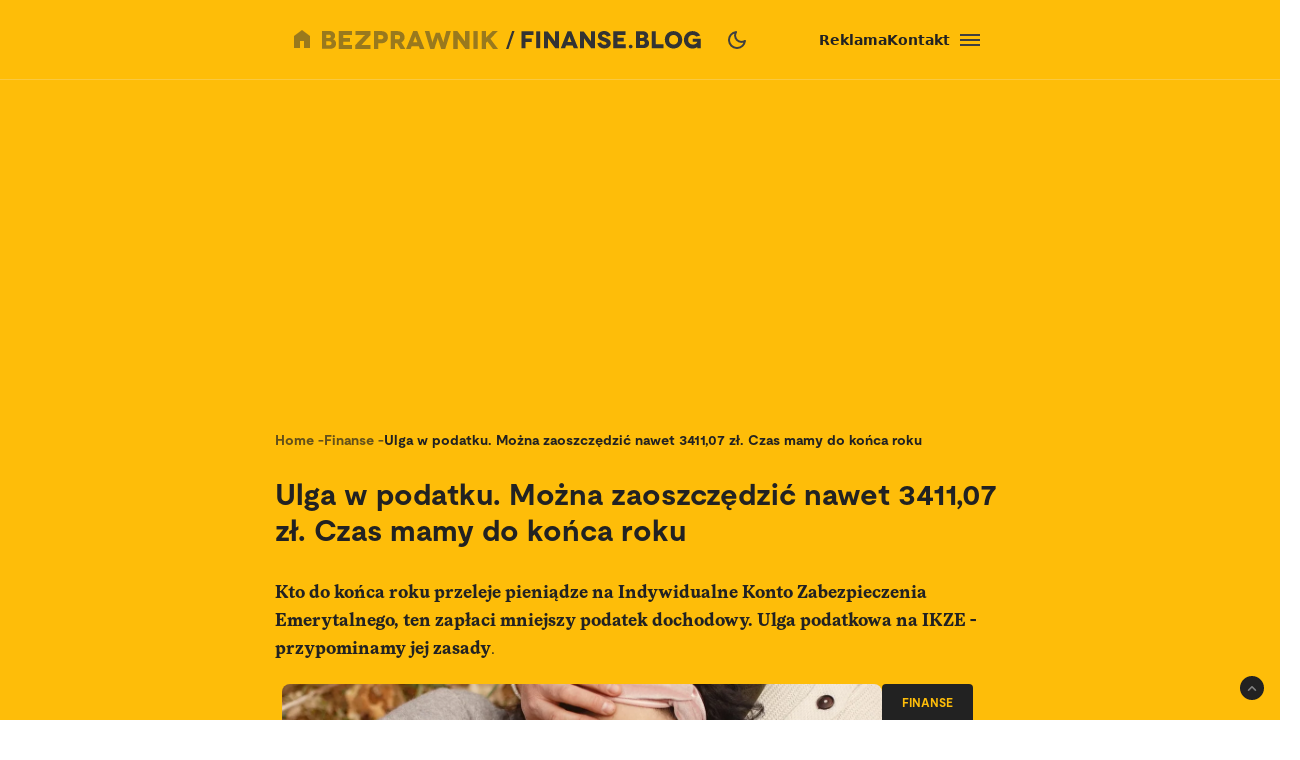

--- FILE ---
content_type: text/html; charset=utf-8
request_url: https://bezprawnik.pl/ulga-w-podatku-mozna-zaoszczedzic-nawet-341107-zl-czas-mamy-do-konca-roku/
body_size: 71370
content:
<!DOCTYPE html><html lang="pl" class="relative"><head><meta charSet="utf-8"/><meta name="viewport" content="width=device-width, initial-scale=1, maximum-scale=5, user-scalable=no"/><link rel="preload" href="/_next/static/media/2400ea322636c14c-s.p.otf" as="font" crossorigin="" type="font/otf"/><link rel="preload" href="/_next/static/media/24c66e387ee021e3-s.p.woff2" as="font" crossorigin="" type="font/woff2"/><link rel="preload" href="/_next/static/media/3753bfd1f5eb0aa7-s.p.otf" as="font" crossorigin="" type="font/otf"/><link rel="preload" href="/_next/static/media/56579d4e873358d0-s.p.otf" as="font" crossorigin="" type="font/otf"/><link rel="preload" href="/_next/static/media/765d5a2ace74eb91-s.p.otf" as="font" crossorigin="" type="font/otf"/><link rel="preload" href="/_next/static/media/76b5a185c759c7a4-s.p.otf" as="font" crossorigin="" type="font/otf"/><link rel="preload" href="/_next/static/media/b6e5dd0a6133c615-s.p.otf" as="font" crossorigin="" type="font/otf"/><link rel="preload" href="/_next/static/media/ec161eecb50e30c8-s.p.otf" as="font" crossorigin="" type="font/otf"/><link rel="preload" as="image" href="https://cdn.bezprawnik.pl/2021/03/emerytura-po-smierci.webp" fetchPriority="high"/><link rel="stylesheet" href="/_next/static/css/31916d022194a5fe.css" data-precedence="next"/><link rel="stylesheet" href="/_next/static/css/15c6b8ddd9000fe8.css" data-precedence="next"/><link rel="stylesheet" href="/_next/static/css/aff42e9b1b2b5237.css" data-precedence="next"/><link rel="stylesheet" href="/_next/static/css/32f06c062b3b351d.css" data-precedence="next"/><link rel="stylesheet" href="/_next/static/css/fb8d1164b3a8cf70.css" data-precedence="next"/><link rel="preload" as="script" fetchPriority="low" href="/_next/static/chunks/webpack-8eed0a8a5d7d93be.js"/><script src="/_next/static/chunks/4bd1b696-602635ee57868870.js" async=""></script><script src="/_next/static/chunks/5964-72420eabb1fa63e5.js" async=""></script><script src="/_next/static/chunks/main-app-b6051349a61871d8.js" async=""></script><script src="/_next/static/chunks/6874-d27b54d0b28e3259.js" async=""></script><script src="/_next/static/chunks/3063-fec10be7644a477d.js" async=""></script><script src="/_next/static/chunks/3637-d6f0d519daa26d3b.js" async=""></script><script src="/_next/static/chunks/8423-aebc30045feb0c59.js" async=""></script><script src="/_next/static/chunks/8257-3436f68b54ed1e34.js" async=""></script><script src="/_next/static/chunks/8361-da837ae7f221fd07.js" async=""></script><script src="/_next/static/chunks/5798-620009bafe8ae254.js" async=""></script><script src="/_next/static/chunks/app/(single)/%5Bslug%5D/page-7a046ee0dc1425bc.js" async=""></script><script src="/_next/static/chunks/903-ece13a2ff748bb0d.js" async=""></script><script src="/_next/static/chunks/app/layout-ab9c6441c5f90fba.js" async=""></script><script src="/_next/static/chunks/app/(single)/%5Bslug%5D/layout-299bf8033e3faaf7.js" async=""></script><link rel="preload" href="https://securepubads.g.doubleclick.net/tag/js/gpt.js" as="script"/><link rel="preload" href="https://www.googletagmanager.com/gtag/js?id=G-06M61ZB9Q6" as="script"/><link rel="preload" href="/_next/static/chunks/7292.b4cb51e6d0436bae.js" as="script" fetchPriority="low"/><link rel="preload" href="/_next/static/chunks/1848.9d79282ed7f6aa8f.js" as="script" fetchPriority="low"/><meta name="next-size-adjust" content=""/><link rel="alternate" type="application/atom+xml" href="https://bezprawnik.pl/api/feed-gn/"/><link rel="preconnect" href="https://securepubads.g.doubleclick.net"/><link rel="dns-prefetch" href="https://securepubads.g.doubleclick.net"/><link rel="preload" as="script" href="https://securepubads.g.doubleclick.net/tag/js/gpt.js"/><title>Ulga w podatku. Można zaoszczędzić nawet 3411,07 zł. Czas mamy do końca roku</title><meta name="description" content="Wpłata na IKZE to dziś zysk w postaci ulgi podatkowej, a po 65 roku życia dodatkowe pieniądze na emeryturze."/><meta name="keywords" content="dziedziczenie,IKZE,pekao,pzu,ulgi"/><meta name="robots" content="max-snippet:-1, max-image-preview:large, max-video-preview:-1"/><meta name="script:ld+json" content="{&quot;@context&quot;:&quot;https://schema.org&quot;,&quot;@graph&quot;:[{&quot;@type&quot;:&quot;Organization&quot;,&quot;@id&quot;:&quot;https://bezprawnik.pl/#organization&quot;,&quot;name&quot;:&quot;Bezprawnik&quot;,&quot;url&quot;:&quot;https://bezprawnik.pl/&quot;,&quot;image&quot;:{&quot;@id&quot;:&quot;https://bezprawnik.pl/#logo&quot;}},{&quot;@type&quot;:&quot;WebSite&quot;,&quot;@id&quot;:&quot;https://bezprawnik.pl/#website&quot;,&quot;url&quot;:&quot;https://bezprawnik.pl/&quot;,&quot;name&quot;:&quot;Bezprawnik&quot;,&quot;description&quot;:&quot;&quot;,&quot;publisher&quot;:{&quot;@id&quot;:&quot;https://bezprawnik.pl/#organization&quot;},&quot;potentialAction&quot;:{&quot;@type&quot;:&quot;SearchAction&quot;,&quot;target&quot;:&quot;https://bezprawnik.pl/?s={search_term_string}&quot;,&quot;query-input&quot;:&quot;required name=search_term_string&quot;}},{&quot;@type&quot;:&quot;WebPage&quot;,&quot;@id&quot;:&quot;https://bezprawnik.pl/ulga-w-podatku-mozna-zaoszczedzic-nawet-341107-zl-czas-mamy-do-konca-roku/#webpage&quot;,&quot;url&quot;:&quot;https://bezprawnik.pl/ulga-w-podatku-mozna-zaoszczedzic-nawet-341107-zl-czas-mamy-do-konca-roku/&quot;,&quot;inLanguage&quot;:&quot;pl-PL&quot;,&quot;name&quot;:&quot;Ulga w podatku. Można zaoszczędzić nawet 3411,07 zł. Czas mamy do końca roku&quot;,&quot;isPartOf&quot;:{&quot;@id&quot;:&quot;https://bezprawnik.pl/#website&quot;},&quot;primaryImageOfPage&quot;:{&quot;@id&quot;:&quot;https://bezprawnik.pl/ulga-w-podatku-mozna-zaoszczedzic-nawet-341107-zl-czas-mamy-do-konca-roku/#primaryimage&quot;},&quot;datePublished&quot;:&quot;2022-11-29T15:06:29+0100&quot;, &quot;dateModified&quot;:&quot;2025-05-21T11:49:39+0200&quot;},{&quot;@type&quot;:&quot;ImageObject&quot;,&quot;@id&quot;:&quot;https://bezprawnik.pl/ulga-w-podatku-mozna-zaoszczedzic-nawet-341107-zl-czas-mamy-do-konca-roku/#primaryimage&quot;,&quot;url&quot;:&quot;https://pub-94c597c029254fadbd4461316d5ac8cc.r2.dev/2021/03/emerytura-po-smierci.jpg&quot;,&quot;width&quot;:1280,&quot;height&quot;:853,&quot;caption&quot;:&quot;&quot;},{&quot;@type&quot;:&quot;Article&quot;,&quot;@id&quot;:&quot;https://bezprawnik.pl/ulga-w-podatku-mozna-zaoszczedzic-nawet-341107-zl-czas-mamy-do-konca-roku/#article&quot;,&quot;isPartOf&quot;:{&quot;@id&quot;:&quot;https://bezprawnik.pl/ulga-w-podatku-mozna-zaoszczedzic-nawet-341107-zl-czas-mamy-do-konca-roku/#webpage&quot;},&quot;author&quot;: {&quot;@type&quot;: &quot;Person&quot;,&quot;name&quot;: &quot;Jolanta Szymczyk-Przewoźna&quot;,&quot;url&quot;: &quot;https://bezprawnik.pl/author/jolantaszymczykprzewozna&quot;},&quot;headline&quot;:&quot;Ulga w podatku. Można zaoszczędzić nawet 3411,07 zł. Czas mamy do końca roku&quot;,&quot;datePublished&quot;:&quot;2022-11-29T15:06:29+0100&quot;,&quot;dateModified&quot;:&quot;2025-05-21T11:49:39+0200&quot;,&quot;mainEntityOfPage&quot;:{&quot;@id&quot;:&quot;https://bezprawnik.pl/ulga-w-podatku-mozna-zaoszczedzic-nawet-341107-zl-czas-mamy-do-konca-roku/#webpage&quot;},&quot;publisher&quot;:{&quot;@id&quot;:&quot;https://bezprawnik.pl/#organization&quot;},&quot;image&quot;:{&quot;@id&quot;:&quot;https://bezprawnik.pl/ulga-w-podatku-mozna-zaoszczedzic-nawet-341107-zl-czas-mamy-do-konca-roku/#primaryimage&quot;},&quot;keywords&quot;:&quot;dziedziczenie,IKZE,pekao,pzu,ulgi&quot;,&quot;articleSection&quot;:&quot;Finanse,Podatki,Rodzina&quot;,&quot;copyrightYear&quot;:&quot;2022&quot;,&quot;copyrightHolder&quot;:{&quot;@id&quot;:&quot;https://bezprawnik.pl/#organization&quot;}}]}"/><link rel="canonical" href="https://bezprawnik.pl/ulga-w-podatku-mozna-zaoszczedzic-nawet-341107-zl-czas-mamy-do-konca-roku/"/><meta property="og:title" content="Ulga w podatku. Można zaoszczędzić nawet 3411,07 zł. Czas mamy do końca roku"/><meta property="og:description" content="Wpłata na IKZE to dziś zysk w postaci ulgi podatkowej, a po 65 roku życia dodatkowe pieniądze na emeryturze."/><meta property="og:url" content="https://bezprawnik.pl/ulga-w-podatku-mozna-zaoszczedzic-nawet-341107-zl-czas-mamy-do-konca-roku/"/><meta property="og:site_name" content="Bezprawnik"/><meta property="og:locale" content="pl_PL"/><meta property="og:image" content="https://pub-94c597c029254fadbd4461316d5ac8cc.r2.dev/2021/03/emerytura-po-smierci.jpg"/><meta property="og:image:width" content="1280"/><meta property="og:image:height" content="853"/><meta property="og:image:alt" content="Ulga w podatku. Można zaoszczędzić nawet 3411,07 zł. Czas mamy do końca roku"/><meta property="og:type" content="article"/><meta property="article:published_time" content="2022-11-29 15:06:29"/><meta property="article:modified_time" content="2025-05-21 11:49:39"/><meta name="twitter:card" content="summary_large_image"/><meta name="twitter:site" content="@bezprawnik"/><meta name="twitter:creator" content="@bezprawnik"/><meta name="twitter:title" content="Ulga w podatku. Można zaoszczędzić nawet 3411,07 zł. Czas mamy do końca roku"/><meta name="twitter:description" content="Wpłata na IKZE to dziś zysk w postaci ulgi podatkowej, a po 65 roku życia dodatkowe pieniądze na emeryturze."/><meta name="twitter:image" content="https://pub-94c597c029254fadbd4461316d5ac8cc.r2.dev/2021/03/emerytura-po-smierci.jpg"/><link rel="shortcut icon" href="/favicon.ico"/><link rel="icon" href="/favicon-16x16.ico" type="image/x-icon" sizes="16x16"/><link rel="icon" href="/favicon-32x32.ico" type="image/x-icon" sizes="32x32"/><link rel="icon" href="/favicon-32x32.png" type="image/png" sizes="32x32"/><link rel="icon" href="/favicon-96x96.png" type="image/png" sizes="96x96"/><link rel="icon" href="/favicon-192x192.png" type="image/png" sizes="192x192"/><link rel="icon" href="/favicon-512x512.png" type="image/png" sizes="512x512"/><link rel="apple-touch-icon" href="/apple-touch-icon.png" sizes="180x180"/><link rel="apple-touch-icon" href="/apple-touch-icon-152x152.png" sizes="152x152"/><link rel="apple-touch-icon" href="/apple-touch-icon-144x144.png" sizes="144x144"/><link rel="apple-touch-icon" href="/apple-touch-icon-120x120.png" sizes="120x120"/><script>
              (function() {
                try {
                  function getTheme() {
                    try {
                      const storedTheme = localStorage.getItem('theme');
                      if (storedTheme) return storedTheme;
                    } catch (e) {
                      // localStorage might be blocked
                    }
                    return window.matchMedia('(prefers-color-scheme: dark)').matches ? 'dark' : 'light';
                  }
                  const theme = getTheme();
                  document.documentElement.classList.toggle('dark', theme === 'dark');
                } catch (e) {
                  // Fallback to light theme if anything fails
                  console.warn('Theme initialization failed:', e);
                }
              })();
            </script><script src="/_next/static/chunks/polyfills-42372ed130431b0a.js" noModule=""></script></head><body class="__variable_28a512 __variable_ff001f __variable_3d7c5d bg-white dark:bg-dark dark:antialiased"><div hidden=""><!--$--><!--/$--></div><!--$!--><template data-dgst="BAILOUT_TO_CLIENT_SIDE_RENDERING"></template><!--/$--><script>!function(){try{var d=document.documentElement,c=d.classList;c.remove('light','dark','system');var e=localStorage.getItem('theme');if('system'===e||(!e&&true)){var t='(prefers-color-scheme: dark)',m=window.matchMedia(t);if(m.media!==t||m.matches){c.add('dark')}else{c.add('light')}}else if(e){c.add(e|| '')}}catch(e){}}()</script><header class="hidden xl:block"><header class="antialiased fixed top-0 z-50 flex h-20 w-full justify-center border-b border-light/25 bg-accent/90 text-light backdrop-blur-md transition-colors duration-300 dark:bg-dark/90"><div class="container flex items-center justify-between"><div class="flex items-center space-x-4"><a aria-label="Back to homepage" href="/"><svg width="176" height="18" viewBox="0 0 176 18" fill="none" xmlns="http://www.w3.org/2000/svg"><path d="M0 0H7.77659H7.69984C8.50138 0 9.2347 0.127659 9.8998 0.382978C10.5649 0.638297 11.1362 0.978723 11.6137 1.40426C12.1083 1.84681 12.4835 2.35745 12.7393 2.93617C12.9951 3.53191 13.123 4.14468 13.123 4.77447C13.123 5.23404 13.0633 5.64255 12.9439 6C12.8245 6.34043 12.654 6.68085 12.4323 7.02128C12.2277 7.32766 11.9974 7.58298 11.7416 7.78723C11.4858 7.99149 11.2215 8.14468 10.9486 8.24681V8.27234C11.375 8.40851 11.7843 8.61277 12.1765 8.88511C12.5687 9.15745 12.9013 9.48936 13.1742 9.88085C13.4641 10.2723 13.6943 10.6894 13.8648 11.1319C14.0354 11.5745 14.1206 12.034 14.1206 12.5106C14.1206 13.2426 13.9927 13.9404 13.7369 14.6043C13.4811 15.2681 13.0889 15.8383 12.5602 16.3149C12.0145 16.8085 11.3494 17.1915 10.5649 17.4638C9.79748 17.7362 8.85098 17.8723 7.72542 17.8723H0V0ZM4.29759 7.02128H6.88126V6.97021C7.46109 6.97021 7.94713 6.81702 8.33937 6.51064C8.71455 6.20426 8.90214 5.80426 8.90214 5.31064C8.90214 4.81702 8.71455 4.41702 8.33937 4.11064C7.94713 3.80426 7.46109 3.65106 6.88126 3.65106H4.29759V7.02128ZM4.27201 14.3234H7.29055C8.02387 14.3234 8.58665 14.1362 8.97889 13.7617C9.38818 13.3702 9.59283 12.8851 9.59283 12.3064C9.59283 11.6766 9.37965 11.183 8.95331 10.8255C8.52696 10.4681 7.96418 10.2894 7.26497 10.2894H4.27201V14.3234Z" fill="white"></path><path d="M21.1594 13.9149H30.0359V17.9234H16.8618V0.0510632H29.8825V4.05957H21.1594V6.99574H27.9895V10.7489H21.1594V13.9149Z" fill="white"></path><path d="M48.5075 0.0510632V4.05957L40.8588 12.4085L39.1705 14.0936L39.1961 14.1191L39.2984 14.0936C39.3666 14.0936 39.469 14.0936 39.6054 14.0936C39.7418 14.0766 39.8868 14.0681 40.0403 14.0681C40.7565 14.034 41.4131 14.017 42.01 14.017H48.4819V18H33.3381V14.017L41.3193 5.64255C41.4728 5.45532 41.6519 5.2766 41.8565 5.10638C41.9929 4.98723 42.1805 4.82553 42.4193 4.62128C42.658 4.41702 42.803 4.28936 42.8542 4.2383L43.0332 4.08511L43.0076 4.05957H33.6195V0.0510632H48.5075Z" fill="white"></path><path d="M52.0099 0.0510632H58.84H58.8144C59.957 0.0510632 60.9462 0.187234 61.7818 0.459575C62.6516 0.731915 63.3934 1.14043 64.0073 1.68511C64.6213 2.21277 65.0903 2.85957 65.4143 3.62553C65.7383 4.37447 65.9003 5.22553 65.9003 6.17872C65.9003 7.13192 65.7383 7.98298 65.4143 8.73192C65.0903 9.49787 64.6213 10.1447 64.0073 10.6723C63.3934 11.217 62.6516 11.6255 61.7818 11.8979C60.9462 12.1702 59.9656 12.3064 58.84 12.3064H56.3075V17.9234H52.0099V0.0510632ZM56.3331 8.29787H58.7888H58.7633C59.633 8.29787 60.2896 8.11064 60.733 7.73617C61.1934 7.34468 61.4237 6.82553 61.4237 6.17872C61.4237 5.53192 61.1934 5.01277 60.733 4.62128C60.2896 4.24681 59.6415 4.05957 58.7888 4.05957H56.3331V8.29787Z" fill="white"></path><path d="M83.3047 17.9489H78.4955L75.1444 12.1532H72.9445V17.9489H68.6469V0.102128H75.3235C76.4661 0.102128 77.4808 0.255319 78.3676 0.561703C79.2885 0.885107 80.0474 1.30213 80.6443 1.81277C81.2753 2.35745 81.7528 2.99574 82.0768 3.72766C82.4179 4.49362 82.5884 5.32766 82.5884 6.22979C82.5884 7.4383 82.3071 8.4766 81.7443 9.34468C81.1644 10.2298 80.3629 10.9106 79.3397 11.3872L83.3047 17.9489ZM72.9956 4.05957V8.29787L75.9374 8.34894C76.2955 8.34894 76.6281 8.28085 76.9351 8.14468C77.2079 8.02553 77.4382 7.85532 77.6258 7.63404C77.8133 7.42979 77.9413 7.2 78.0095 6.94468C78.0947 6.65532 78.1374 6.40851 78.1374 6.20426C78.1374 5.93191 78.1033 5.68511 78.0351 5.46383C77.9498 5.20851 77.8219 4.97872 77.6513 4.77447C77.4637 4.55319 77.2335 4.38298 76.9607 4.26383C76.6537 4.12766 76.3211 4.05957 75.963 4.05957H72.9956Z" fill="white"></path><path d="M97.8011 17.9234L96.7778 15.1404H89.6919L88.6687 17.9234H84.0641L91.2012 0.0765948H95.2686L102.431 17.9234H97.8011ZM91.1245 11.3617H95.4476L94.1174 7.91489C94.0151 7.65957 93.9128 7.37872 93.8105 7.07234C93.7934 7.02128 93.7081 6.74043 93.5546 6.22979C93.5376 6.1617 93.5035 6.05106 93.4523 5.89787C93.4012 5.74468 93.3671 5.63404 93.35 5.56596L93.2733 5.28511H93.2477L93.1709 5.54043C93.1539 5.60851 93.1198 5.71915 93.0686 5.87234C93.0174 6.00851 92.9833 6.11915 92.9663 6.20426C92.8128 6.71489 92.7275 6.99574 92.7105 7.04681C92.6082 7.35319 92.5058 7.63404 92.4035 7.88936L91.1245 11.3617Z" fill="white"></path><path d="M124.271 0.0510632H128.85L123.222 17.9489H119.18L116.52 9.72766C116.213 8.75745 116.017 8.03404 115.932 7.55745C115.829 6.99574 115.77 6.71489 115.752 6.71489H115.727C115.71 6.71489 115.65 6.99574 115.548 7.55745C115.463 8.03404 115.266 8.75745 114.959 9.72766L112.299 17.9489H108.257L102.834 0.102128H107.413L109.613 8.52766C109.835 9.37872 110.014 10.0681 110.15 10.5957C110.27 11.1234 110.346 11.3872 110.38 11.3872H110.406C110.423 11.3872 110.508 11.1149 110.662 10.5702C110.815 10.0255 111.046 9.33617 111.353 8.50213L113.834 1.7617H117.85L120.331 8.50213C120.638 9.33617 120.869 10.0255 121.022 10.5702C121.176 11.0979 121.261 11.3617 121.278 11.3617H121.303C121.321 11.3617 121.397 11.0894 121.534 10.5447C121.653 10.017 121.832 9.32766 122.071 8.4766L124.271 0.0510632Z" fill="white"></path><path d="M143.118 0.0510632H147.416V18H143.374L139.716 13.0468C139.307 12.4851 138.872 11.8723 138.412 11.2085C137.951 10.5447 137.516 9.93192 137.107 9.37021C136.97 9.18298 136.783 8.92766 136.544 8.60426C136.322 8.28085 136.169 8.05957 136.084 7.94043L135.674 7.37872H135.649V17.9489H131.351V0.102128H135.393L139.205 5.20851C139.665 5.8383 140.023 6.33191 140.279 6.68936C140.381 6.84255 140.577 7.1234 140.867 7.53192C141.174 7.94043 141.404 8.25532 141.558 8.4766C141.882 8.95319 142.24 9.44681 142.632 9.95745L143.093 10.5702H143.118V0.0510632Z" fill="white"></path><path d="M155.709 17.9234H151.411V0.0510632H155.709V17.9234Z" fill="white"></path><path d="M176 17.9234H170.935L165.435 10.4681L163.926 11.9745V17.8979H159.628V0.0255316H163.926V6.76596H163.951L164.463 6.25532C164.514 6.20426 164.617 6.10213 164.77 5.94894C164.923 5.77872 165.06 5.63404 165.179 5.51489L166.33 4.36596L170.679 0.0510632H175.949L168.351 7.65957L176 17.9234Z" fill="white"></path></svg></a></div><div class="flex p-1 font-moderat text-[16px] font-bold"><div class="relative flex items-center"><div class="absolute rounded-3xl bg-light/30 dark:bg-[#5E5E5E80]/50 pointer-events-none" style="transform:translateX(0px);width:0px;height:36px;opacity:0"></div><div class="relative"><a class="px-4 py-2.5 block transition-opacity duration-200" href="/kategorie/prawo/">Prawo</a></div><div class="relative"><a class="px-4 py-2.5 block transition-opacity duration-200" href="/firma/">Biznes</a></div><div class="relative"><a class="px-4 py-2.5 block transition-opacity duration-200" href="/finanse/">Finanse</a></div></div></div><div class="flex gap-4 text-sm font-bold items-center"><a href="/reklama/"><span>Reklama</span></a><a href="/kontakt-z-redakcja-serwisu/"><span>Kontakt</span></a><div class="flex h-10 w-10 cursor-pointer flex-col items-center justify-center rounded-full transition-all duration-200 hover:bg-light/20 "><div class="relative h-5 w-5"><span class="absolute h-0.5 w-full bg-light transition-all duration-200 top-1"></span><span class="absolute top-1/2 h-0.5 w-full -translate-y-1/2 bg-light transition-all duration-200 opacity-100"></span><span class="absolute h-0.5 w-full bg-light transition-all duration-200 bottom-1"></span></div></div><div class="fixed inset-0 z-50 h-screen w-screen bg-dark/50 dark:bg-light/50 transition-opacity duration-200 pointer-events-none opacity-0"><div class="fixed right-0 h-screen w-[350px] transform overflow-auto bg-white pt-6 text-right text-black shadow-xl transition-transform duration-200 ease-out dark:bg-dark dark:text-light translate-x-full"><div class="absolute right-2 top-5 flex h-10 w-10 cursor-pointer items-center justify-center rounded-full transition-all duration-200 hover:bg-light/20"><div class="relative h-5 w-5"><span class="absolute left-0 top-1/2 h-0.5 w-full -translate-y-1/2 rotate-45 transform bg-black transition-all duration-200 dark:bg-light"></span><span class="absolute left-0 top-1/2 h-0.5 w-full -translate-y-1/2 -rotate-45 transform bg-black transition-all duration-200 dark:bg-light"></span></div></div><div class="mt-10 flex flex-col text-sm font-bold"><div class="flex flex-col"><div class="flex w-full items-center justify-between"><div class="flex w-full cursor-pointer flex-row items-center justify-between px-4 py-3 transition-colors duration-200 hover:bg-dark/5 dark:hover:bg-light/10"><a href="/kategorie/prawo/">Prawo</a><div class="transform transition-transform duration-200 rotate-90 invert dark:invert-0"><svg width="24" height="24" viewBox="0 0 24 24" fill="none" xmlns="http://www.w3.org/2000/svg"><path d="M12.5998 12L8.6998 8.10005C8.51647 7.91672 8.4248 7.68338 8.4248 7.40005C8.4248 7.11672 8.51647 6.88338 8.6998 6.70005C8.88314 6.51672 9.11647 6.42505 9.3998 6.42505C9.68314 6.42505 9.91647 6.51672 10.0998 6.70005L14.6998 11.3C14.7998 11.4 14.8706 11.5084 14.9123 11.625C14.954 11.7417 14.9748 11.8667 14.9748 12C14.9748 12.1334 14.954 12.2584 14.9123 12.375C14.8706 12.4917 14.7998 12.6 14.6998 12.7L10.0998 17.3C9.91647 17.4834 9.68314 17.575 9.3998 17.575C9.11647 17.575 8.88314 17.4834 8.6998 17.3C8.51647 17.1167 8.4248 16.8834 8.4248 16.6C8.4248 16.3167 8.51647 16.0834 8.6998 15.9L12.5998 12Z" fill="#EBEBEB"></path></svg></div></div></div><div class="overflow-hidden transition-all duration-200 ease-out max-h-0 opacity-0"><div class="ml-4 flex flex-col border-l border-dark/10 dark:border-light/10"><a class="py-3 pl-8 pr-4 text-left transition-colors duration-200 hover:bg-dark/5 dark:hover:bg-light/10" href="/tag/rozwod/">Rozwód</a><a class="py-3 pl-8 pr-4 text-left transition-colors duration-200 hover:bg-dark/5 dark:hover:bg-light/10" href="/tag/sad-najwyzszy/">Sąd Najwyższy</a><a class="py-3 pl-8 pr-4 text-left transition-colors duration-200 hover:bg-dark/5 dark:hover:bg-light/10" href="/kategorie/rodzina/">Prawo rodzinne</a><a class="py-3 pl-8 pr-4 text-left transition-colors duration-200 hover:bg-dark/5 dark:hover:bg-light/10" href="/kategorie/karne/">Prawo karne</a><a class="py-3 pl-8 pr-4 text-left transition-colors duration-200 hover:bg-dark/5 dark:hover:bg-light/10" href="/tag/policja/">Policja</a><a class="py-3 pl-8 pr-4 text-left transition-colors duration-200 hover:bg-dark/5 dark:hover:bg-light/10" href="/tag/mandat/">Mandat</a><a class="py-3 pl-8 pr-4 text-left transition-colors duration-200 hover:bg-dark/5 dark:hover:bg-light/10" href="/tag/wykroczenia/">Wykroczenia</a><a class="py-3 pl-8 pr-4 text-left transition-colors duration-200 hover:bg-dark/5 dark:hover:bg-light/10" href="/tag/prawo-budowlane/">Prawo budowlane</a></div></div></div><div class="flex flex-col"><div class="flex w-full items-center justify-between"><div class="flex w-full cursor-pointer flex-row items-center justify-between px-4 py-3 transition-colors duration-200 hover:bg-dark/5 dark:hover:bg-light/10"><a href="/kategorie/biznes/">Biznes</a><div class="transform transition-transform duration-200 rotate-90 invert dark:invert-0"><svg width="24" height="24" viewBox="0 0 24 24" fill="none" xmlns="http://www.w3.org/2000/svg"><path d="M12.5998 12L8.6998 8.10005C8.51647 7.91672 8.4248 7.68338 8.4248 7.40005C8.4248 7.11672 8.51647 6.88338 8.6998 6.70005C8.88314 6.51672 9.11647 6.42505 9.3998 6.42505C9.68314 6.42505 9.91647 6.51672 10.0998 6.70005L14.6998 11.3C14.7998 11.4 14.8706 11.5084 14.9123 11.625C14.954 11.7417 14.9748 11.8667 14.9748 12C14.9748 12.1334 14.954 12.2584 14.9123 12.375C14.8706 12.4917 14.7998 12.6 14.6998 12.7L10.0998 17.3C9.91647 17.4834 9.68314 17.575 9.3998 17.575C9.11647 17.575 8.88314 17.4834 8.6998 17.3C8.51647 17.1167 8.4248 16.8834 8.4248 16.6C8.4248 16.3167 8.51647 16.0834 8.6998 15.9L12.5998 12Z" fill="#EBEBEB"></path></svg></div></div></div><div class="overflow-hidden transition-all duration-200 ease-out max-h-0 opacity-0"><div class="ml-4 flex flex-col border-l border-dark/10 dark:border-light/10"><a class="py-3 pl-8 pr-4 text-left transition-colors duration-200 hover:bg-dark/5 dark:hover:bg-light/10" href="/kategorie/gospodarka/">Gospodarka</a><a class="py-3 pl-8 pr-4 text-left transition-colors duration-200 hover:bg-dark/5 dark:hover:bg-light/10" href="/kategorie/energetyka/">Energetyka</a><a class="py-3 pl-8 pr-4 text-left transition-colors duration-200 hover:bg-dark/5 dark:hover:bg-light/10" href="/kategorie/srodowisko/">Środowisko</a><a class="py-3 pl-8 pr-4 text-left transition-colors duration-200 hover:bg-dark/5 dark:hover:bg-light/10" href="/tag/inflacja/">Inflacja</a><a class="py-3 pl-8 pr-4 text-left transition-colors duration-200 hover:bg-dark/5 dark:hover:bg-light/10" href="/tag/zakaz-handlu-w-niedziele/">Zakaz handlu w niedziele</a><a class="py-3 pl-8 pr-4 text-left transition-colors duration-200 hover:bg-dark/5 dark:hover:bg-light/10" href="/tag/wegiel/">Węgiel</a></div></div></div><div class="flex flex-col"><div class="flex w-full items-center justify-between"><div class="flex w-full cursor-pointer flex-row items-center justify-between px-4 py-3 transition-colors duration-200 hover:bg-dark/5 dark:hover:bg-light/10"><a href="/kategorie/finanse/">Finanse</a><div class="transform transition-transform duration-200 rotate-90 invert dark:invert-0"><svg width="24" height="24" viewBox="0 0 24 24" fill="none" xmlns="http://www.w3.org/2000/svg"><path d="M12.5998 12L8.6998 8.10005C8.51647 7.91672 8.4248 7.68338 8.4248 7.40005C8.4248 7.11672 8.51647 6.88338 8.6998 6.70005C8.88314 6.51672 9.11647 6.42505 9.3998 6.42505C9.68314 6.42505 9.91647 6.51672 10.0998 6.70005L14.6998 11.3C14.7998 11.4 14.8706 11.5084 14.9123 11.625C14.954 11.7417 14.9748 11.8667 14.9748 12C14.9748 12.1334 14.954 12.2584 14.9123 12.375C14.8706 12.4917 14.7998 12.6 14.6998 12.7L10.0998 17.3C9.91647 17.4834 9.68314 17.575 9.3998 17.575C9.11647 17.575 8.88314 17.4834 8.6998 17.3C8.51647 17.1167 8.4248 16.8834 8.4248 16.6C8.4248 16.3167 8.51647 16.0834 8.6998 15.9L12.5998 12Z" fill="#EBEBEB"></path></svg></div></div></div><div class="overflow-hidden transition-all duration-200 ease-out max-h-0 opacity-0"><div class="ml-4 flex flex-col border-l border-dark/10 dark:border-light/10"><a class="py-3 pl-8 pr-4 text-left transition-colors duration-200 hover:bg-dark/5 dark:hover:bg-light/10" href="/tag/konto-oszczednosciowe/">konto oszczędnościowe</a><a class="py-3 pl-8 pr-4 text-left transition-colors duration-200 hover:bg-dark/5 dark:hover:bg-light/10" href="/tag/lokata/">Lokata</a><a class="py-3 pl-8 pr-4 text-left transition-colors duration-200 hover:bg-dark/5 dark:hover:bg-light/10" href="/tag/NBP/">NBP</a><a class="py-3 pl-8 pr-4 text-left transition-colors duration-200 hover:bg-dark/5 dark:hover:bg-light/10" href="/tag/konto-firmowe/">Konto firmowe</a><a class="py-3 pl-8 pr-4 text-left transition-colors duration-200 hover:bg-dark/5 dark:hover:bg-light/10" href="/tag/citi-handlowy/">Citi Handlowy</a><a class="py-3 pl-8 pr-4 text-left transition-colors duration-200 hover:bg-dark/5 dark:hover:bg-light/10" href="/tag/bank-pekao/">Bank Pekao</a><a class="py-3 pl-8 pr-4 text-left transition-colors duration-200 hover:bg-dark/5 dark:hover:bg-light/10" href="/tag/pko-bp/">PKO BP</a><a class="py-3 pl-8 pr-4 text-left transition-colors duration-200 hover:bg-dark/5 dark:hover:bg-light/10" href="/tag/mBank/">mBank</a><a class="py-3 pl-8 pr-4 text-left transition-colors duration-200 hover:bg-dark/5 dark:hover:bg-light/10" href="/tag/ing/">ING</a><a class="py-3 pl-8 pr-4 text-left transition-colors duration-200 hover:bg-dark/5 dark:hover:bg-light/10" href="/tag/revolut/">Revolut</a><a class="py-3 pl-8 pr-4 text-left transition-colors duration-200 hover:bg-dark/5 dark:hover:bg-light/10" href="/tag/bank/">Bank</a><a class="py-3 pl-8 pr-4 text-left transition-colors duration-200 hover:bg-dark/5 dark:hover:bg-light/10" href="/tag/stopy-procentowe/">Stopy procentowe</a></div></div></div><div class="flex flex-col"><div class="flex w-full items-center justify-between"><div class="flex w-full cursor-pointer flex-row items-center justify-between px-4 py-3 transition-colors duration-200 hover:bg-dark/5 dark:hover:bg-light/10"><a href="/kategorie/firma/">Firma</a><div class="transform transition-transform duration-200 rotate-90 invert dark:invert-0"><svg width="24" height="24" viewBox="0 0 24 24" fill="none" xmlns="http://www.w3.org/2000/svg"><path d="M12.5998 12L8.6998 8.10005C8.51647 7.91672 8.4248 7.68338 8.4248 7.40005C8.4248 7.11672 8.51647 6.88338 8.6998 6.70005C8.88314 6.51672 9.11647 6.42505 9.3998 6.42505C9.68314 6.42505 9.91647 6.51672 10.0998 6.70005L14.6998 11.3C14.7998 11.4 14.8706 11.5084 14.9123 11.625C14.954 11.7417 14.9748 11.8667 14.9748 12C14.9748 12.1334 14.954 12.2584 14.9123 12.375C14.8706 12.4917 14.7998 12.6 14.6998 12.7L10.0998 17.3C9.91647 17.4834 9.68314 17.575 9.3998 17.575C9.11647 17.575 8.88314 17.4834 8.6998 17.3C8.51647 17.1167 8.4248 16.8834 8.4248 16.6C8.4248 16.3167 8.51647 16.0834 8.6998 15.9L12.5998 12Z" fill="#EBEBEB"></path></svg></div></div></div><div class="overflow-hidden transition-all duration-200 ease-out max-h-0 opacity-0"><div class="ml-4 flex flex-col border-l border-dark/10 dark:border-light/10"><a class="py-3 pl-8 pr-4 text-left transition-colors duration-200 hover:bg-dark/5 dark:hover:bg-light/10" href="/kategorie/zakupy-firmowe/">Zakupy firmowe</a><a class="py-3 pl-8 pr-4 text-left transition-colors duration-200 hover:bg-dark/5 dark:hover:bg-light/10" href="/kategorie/firmowy-lifestyle/">Firmowy lifestyle</a><a class="py-3 pl-8 pr-4 text-left transition-colors duration-200 hover:bg-dark/5 dark:hover:bg-light/10" href="/tag/leasing/">Leasing</a><a class="py-3 pl-8 pr-4 text-left transition-colors duration-200 hover:bg-dark/5 dark:hover:bg-light/10" href="/tag/faktoring/">Faktoring</a><a class="py-3 pl-8 pr-4 text-left transition-colors duration-200 hover:bg-dark/5 dark:hover:bg-light/10" href="/tag/cit/">CIT</a><a class="py-3 pl-8 pr-4 text-left transition-colors duration-200 hover:bg-dark/5 dark:hover:bg-light/10" href="/tag/vat/">VAT</a><a class="py-3 pl-8 pr-4 text-left transition-colors duration-200 hover:bg-dark/5 dark:hover:bg-light/10" href="/tag/zus/">ZUS</a><a class="py-3 pl-8 pr-4 text-left transition-colors duration-200 hover:bg-dark/5 dark:hover:bg-light/10" href="/tag/ksiegowosc/">Księgowość</a><a class="py-3 pl-8 pr-4 text-left transition-colors duration-200 hover:bg-dark/5 dark:hover:bg-light/10" href="/tag/polski-lad/">Polski ład</a></div></div></div><div class="flex flex-col"><div class="flex w-full items-center justify-between"><div class="flex w-full cursor-pointer flex-row items-center justify-between px-4 py-3 transition-colors duration-200 hover:bg-dark/5 dark:hover:bg-light/10"><a href="/ecommerce/">eCommerce</a><div class="transform transition-transform duration-200 rotate-90 invert dark:invert-0"><svg width="24" height="24" viewBox="0 0 24 24" fill="none" xmlns="http://www.w3.org/2000/svg"><path d="M12.5998 12L8.6998 8.10005C8.51647 7.91672 8.4248 7.68338 8.4248 7.40005C8.4248 7.11672 8.51647 6.88338 8.6998 6.70005C8.88314 6.51672 9.11647 6.42505 9.3998 6.42505C9.68314 6.42505 9.91647 6.51672 10.0998 6.70005L14.6998 11.3C14.7998 11.4 14.8706 11.5084 14.9123 11.625C14.954 11.7417 14.9748 11.8667 14.9748 12C14.9748 12.1334 14.954 12.2584 14.9123 12.375C14.8706 12.4917 14.7998 12.6 14.6998 12.7L10.0998 17.3C9.91647 17.4834 9.68314 17.575 9.3998 17.575C9.11647 17.575 8.88314 17.4834 8.6998 17.3C8.51647 17.1167 8.4248 16.8834 8.4248 16.6C8.4248 16.3167 8.51647 16.0834 8.6998 15.9L12.5998 12Z" fill="#EBEBEB"></path></svg></div></div></div><div class="overflow-hidden transition-all duration-200 ease-out max-h-0 opacity-0"><div class="ml-4 flex flex-col border-l border-dark/10 dark:border-light/10"><a class="py-3 pl-8 pr-4 text-left transition-colors duration-200 hover:bg-dark/5 dark:hover:bg-light/10" href="/tag/allegro/">Allegro</a><a class="py-3 pl-8 pr-4 text-left transition-colors duration-200 hover:bg-dark/5 dark:hover:bg-light/10" href="/tag/amazon/">Amazon</a><a class="py-3 pl-8 pr-4 text-left transition-colors duration-200 hover:bg-dark/5 dark:hover:bg-light/10" href="/tag/ebay/">eBay</a><a class="py-3 pl-8 pr-4 text-left transition-colors duration-200 hover:bg-dark/5 dark:hover:bg-light/10" href="/tag/inpost/">InPost</a><a class="py-3 pl-8 pr-4 text-left transition-colors duration-200 hover:bg-dark/5 dark:hover:bg-light/10" href="/tag/fedex/">Fedex</a><a class="py-3 pl-8 pr-4 text-left transition-colors duration-200 hover:bg-dark/5 dark:hover:bg-light/10" href="/tag/poczta-polska/">Poczta Polska</a><a class="py-3 pl-8 pr-4 text-left transition-colors duration-200 hover:bg-dark/5 dark:hover:bg-light/10" href="/tag/kurier/">Kurierzy</a></div></div></div><div class="flex flex-col"><div class="flex w-full items-center justify-between"><div class="flex w-full cursor-pointer flex-row items-center justify-between px-4 py-3 transition-colors duration-200 hover:bg-dark/5 dark:hover:bg-light/10"><a href="/kategorie/podatki/">Podatki</a><div class="transform transition-transform duration-200 rotate-90 invert dark:invert-0"><svg width="24" height="24" viewBox="0 0 24 24" fill="none" xmlns="http://www.w3.org/2000/svg"><path d="M12.5998 12L8.6998 8.10005C8.51647 7.91672 8.4248 7.68338 8.4248 7.40005C8.4248 7.11672 8.51647 6.88338 8.6998 6.70005C8.88314 6.51672 9.11647 6.42505 9.3998 6.42505C9.68314 6.42505 9.91647 6.51672 10.0998 6.70005L14.6998 11.3C14.7998 11.4 14.8706 11.5084 14.9123 11.625C14.954 11.7417 14.9748 11.8667 14.9748 12C14.9748 12.1334 14.954 12.2584 14.9123 12.375C14.8706 12.4917 14.7998 12.6 14.6998 12.7L10.0998 17.3C9.91647 17.4834 9.68314 17.575 9.3998 17.575C9.11647 17.575 8.88314 17.4834 8.6998 17.3C8.51647 17.1167 8.4248 16.8834 8.4248 16.6C8.4248 16.3167 8.51647 16.0834 8.6998 15.9L12.5998 12Z" fill="#EBEBEB"></path></svg></div></div></div><div class="overflow-hidden transition-all duration-200 ease-out max-h-0 opacity-0"><div class="ml-4 flex flex-col border-l border-dark/10 dark:border-light/10"><a class="py-3 pl-8 pr-4 text-left transition-colors duration-200 hover:bg-dark/5 dark:hover:bg-light/10" href="/tag/pit/">PIT</a><a class="py-3 pl-8 pr-4 text-left transition-colors duration-200 hover:bg-dark/5 dark:hover:bg-light/10" href="/tag/cit/">CIT</a><a class="py-3 pl-8 pr-4 text-left transition-colors duration-200 hover:bg-dark/5 dark:hover:bg-light/10" href="/tag/vat/">VAT</a><a class="py-3 pl-8 pr-4 text-left transition-colors duration-200 hover:bg-dark/5 dark:hover:bg-light/10" href="/tag/zus/">ZUS</a><a class="py-3 pl-8 pr-4 text-left transition-colors duration-200 hover:bg-dark/5 dark:hover:bg-light/10" href="/tag/abonament-rtv/">Abonament RTV</a><a class="py-3 pl-8 pr-4 text-left transition-colors duration-200 hover:bg-dark/5 dark:hover:bg-light/10" href="/tag/podatek-katastralny/">Podatek katastralny</a><a class="py-3 pl-8 pr-4 text-left transition-colors duration-200 hover:bg-dark/5 dark:hover:bg-light/10" href="/tag/urzad-skarbowy/">Urząd skarbowy</a></div></div></div><div class="flex flex-col"><div class="flex w-full items-center justify-between"><div class="flex w-full cursor-pointer flex-row items-center justify-between px-4 py-3 transition-colors duration-200 hover:bg-dark/5 dark:hover:bg-light/10"><a href="/kategorie/praca/">Praca</a><div class="transform transition-transform duration-200 rotate-90 invert dark:invert-0"><svg width="24" height="24" viewBox="0 0 24 24" fill="none" xmlns="http://www.w3.org/2000/svg"><path d="M12.5998 12L8.6998 8.10005C8.51647 7.91672 8.4248 7.68338 8.4248 7.40005C8.4248 7.11672 8.51647 6.88338 8.6998 6.70005C8.88314 6.51672 9.11647 6.42505 9.3998 6.42505C9.68314 6.42505 9.91647 6.51672 10.0998 6.70005L14.6998 11.3C14.7998 11.4 14.8706 11.5084 14.9123 11.625C14.954 11.7417 14.9748 11.8667 14.9748 12C14.9748 12.1334 14.954 12.2584 14.9123 12.375C14.8706 12.4917 14.7998 12.6 14.6998 12.7L10.0998 17.3C9.91647 17.4834 9.68314 17.575 9.3998 17.575C9.11647 17.575 8.88314 17.4834 8.6998 17.3C8.51647 17.1167 8.4248 16.8834 8.4248 16.6C8.4248 16.3167 8.51647 16.0834 8.6998 15.9L12.5998 12Z" fill="#EBEBEB"></path></svg></div></div></div><div class="overflow-hidden transition-all duration-200 ease-out max-h-0 opacity-0"><div class="ml-4 flex flex-col border-l border-dark/10 dark:border-light/10"><a class="py-3 pl-8 pr-4 text-left transition-colors duration-200 hover:bg-dark/5 dark:hover:bg-light/10" href="/tag/kodeks-pracy/">Kodeks Pracy</a><a class="py-3 pl-8 pr-4 text-left transition-colors duration-200 hover:bg-dark/5 dark:hover:bg-light/10" href="/tag/prawo-pracy/">Prawo pracy</a><a class="py-3 pl-8 pr-4 text-left transition-colors duration-200 hover:bg-dark/5 dark:hover:bg-light/10" href="/tag/umowa-o-prace/">Umowa o pracę</a><a class="py-3 pl-8 pr-4 text-left transition-colors duration-200 hover:bg-dark/5 dark:hover:bg-light/10" href="/tag/l4/">L4</a></div></div></div><div class="flex flex-col"><div class="flex w-full items-center justify-between"><div class="flex w-full cursor-pointer flex-row items-center justify-between px-4 py-3 transition-colors duration-200 hover:bg-dark/5 dark:hover:bg-light/10"><a href="/kategorie/nieruchomosci/">Nieruchomości</a><div class="transform transition-transform duration-200 rotate-90 invert dark:invert-0"><svg width="24" height="24" viewBox="0 0 24 24" fill="none" xmlns="http://www.w3.org/2000/svg"><path d="M12.5998 12L8.6998 8.10005C8.51647 7.91672 8.4248 7.68338 8.4248 7.40005C8.4248 7.11672 8.51647 6.88338 8.6998 6.70005C8.88314 6.51672 9.11647 6.42505 9.3998 6.42505C9.68314 6.42505 9.91647 6.51672 10.0998 6.70005L14.6998 11.3C14.7998 11.4 14.8706 11.5084 14.9123 11.625C14.954 11.7417 14.9748 11.8667 14.9748 12C14.9748 12.1334 14.954 12.2584 14.9123 12.375C14.8706 12.4917 14.7998 12.6 14.6998 12.7L10.0998 17.3C9.91647 17.4834 9.68314 17.575 9.3998 17.575C9.11647 17.575 8.88314 17.4834 8.6998 17.3C8.51647 17.1167 8.4248 16.8834 8.4248 16.6C8.4248 16.3167 8.51647 16.0834 8.6998 15.9L12.5998 12Z" fill="#EBEBEB"></path></svg></div></div></div><div class="overflow-hidden transition-all duration-200 ease-out max-h-0 opacity-0"><div class="ml-4 flex flex-col border-l border-dark/10 dark:border-light/10"><a class="py-3 pl-8 pr-4 text-left transition-colors duration-200 hover:bg-dark/5 dark:hover:bg-light/10" href="/tag/podatek-katastralny/">Podatek kastralny</a><a class="py-3 pl-8 pr-4 text-left transition-colors duration-200 hover:bg-dark/5 dark:hover:bg-light/10" href="/tag/kredyt-hipoteczny/">Kredyt hipoteczny</a><a class="py-3 pl-8 pr-4 text-left transition-colors duration-200 hover:bg-dark/5 dark:hover:bg-light/10" href="/tag/stopy-procentowe/">Stopy procentowe</a><a class="py-3 pl-8 pr-4 text-left transition-colors duration-200 hover:bg-dark/5 dark:hover:bg-light/10" href="/tag/rynek-nieruchomosci/">Rynek nieruchomości</a><a class="py-3 pl-8 pr-4 text-left transition-colors duration-200 hover:bg-dark/5 dark:hover:bg-light/10" href="/tag/ceny-mieszkan/">Ceny mieszkań</a></div></div></div><div class="flex flex-col"><div class="flex w-full items-center justify-between"><div class="flex w-full cursor-pointer flex-row items-center justify-between px-4 py-3 transition-colors duration-200 hover:bg-dark/5 dark:hover:bg-light/10"><a href="/kategorie/panstwo/">Państwo</a><div class="transform transition-transform duration-200 rotate-90 invert dark:invert-0"><svg width="24" height="24" viewBox="0 0 24 24" fill="none" xmlns="http://www.w3.org/2000/svg"><path d="M12.5998 12L8.6998 8.10005C8.51647 7.91672 8.4248 7.68338 8.4248 7.40005C8.4248 7.11672 8.51647 6.88338 8.6998 6.70005C8.88314 6.51672 9.11647 6.42505 9.3998 6.42505C9.68314 6.42505 9.91647 6.51672 10.0998 6.70005L14.6998 11.3C14.7998 11.4 14.8706 11.5084 14.9123 11.625C14.954 11.7417 14.9748 11.8667 14.9748 12C14.9748 12.1334 14.954 12.2584 14.9123 12.375C14.8706 12.4917 14.7998 12.6 14.6998 12.7L10.0998 17.3C9.91647 17.4834 9.68314 17.575 9.3998 17.575C9.11647 17.575 8.88314 17.4834 8.6998 17.3C8.51647 17.1167 8.4248 16.8834 8.4248 16.6C8.4248 16.3167 8.51647 16.0834 8.6998 15.9L12.5998 12Z" fill="#EBEBEB"></path></svg></div></div></div><div class="overflow-hidden transition-all duration-200 ease-out max-h-0 opacity-0"><div class="ml-4 flex flex-col border-l border-dark/10 dark:border-light/10"><a class="py-3 pl-8 pr-4 text-left transition-colors duration-200 hover:bg-dark/5 dark:hover:bg-light/10" href="/kategorie/samorzady/">Samorządy</a><a class="py-3 pl-8 pr-4 text-left transition-colors duration-200 hover:bg-dark/5 dark:hover:bg-light/10" href="/kategorie/gospodarka/">Gospodarka</a><a class="py-3 pl-8 pr-4 text-left transition-colors duration-200 hover:bg-dark/5 dark:hover:bg-light/10" href="/tag/polityka/">Polityka</a><a class="py-3 pl-8 pr-4 text-left transition-colors duration-200 hover:bg-dark/5 dark:hover:bg-light/10" href="/kategorie/edukacja/">Edukacja</a><a class="py-3 pl-8 pr-4 text-left transition-colors duration-200 hover:bg-dark/5 dark:hover:bg-light/10" href="/tag/500-plus/">500 Plus</a><a class="py-3 pl-8 pr-4 text-left transition-colors duration-200 hover:bg-dark/5 dark:hover:bg-light/10" href="/tag/gus/">GUS</a><a class="py-3 pl-8 pr-4 text-left transition-colors duration-200 hover:bg-dark/5 dark:hover:bg-light/10" href="/kategorie/zdrowie/">Zdrowie</a><a class="py-3 pl-8 pr-4 text-left transition-colors duration-200 hover:bg-dark/5 dark:hover:bg-light/10" href="/tag/ministerstwo-zdrowia/">Ministerstwo zdrowia</a><a class="py-3 pl-8 pr-4 text-left transition-colors duration-200 hover:bg-dark/5 dark:hover:bg-light/10" href="/tag/unia-europejska/">Unia Europejska</a><a class="py-3 pl-8 pr-4 text-left transition-colors duration-200 hover:bg-dark/5 dark:hover:bg-light/10" href="/kategorie/zagranica/">Zagranica</a></div></div></div><div class="flex flex-col"><div class="flex w-full items-center justify-between"><div class="flex w-full cursor-pointer flex-row items-center justify-between px-4 py-3 transition-colors duration-200 hover:bg-dark/5 dark:hover:bg-light/10"><a href="/kategorie/zakupy/">Zakupy</a><div class="transform transition-transform duration-200 rotate-90 invert dark:invert-0"><svg width="24" height="24" viewBox="0 0 24 24" fill="none" xmlns="http://www.w3.org/2000/svg"><path d="M12.5998 12L8.6998 8.10005C8.51647 7.91672 8.4248 7.68338 8.4248 7.40005C8.4248 7.11672 8.51647 6.88338 8.6998 6.70005C8.88314 6.51672 9.11647 6.42505 9.3998 6.42505C9.68314 6.42505 9.91647 6.51672 10.0998 6.70005L14.6998 11.3C14.7998 11.4 14.8706 11.5084 14.9123 11.625C14.954 11.7417 14.9748 11.8667 14.9748 12C14.9748 12.1334 14.954 12.2584 14.9123 12.375C14.8706 12.4917 14.7998 12.6 14.6998 12.7L10.0998 17.3C9.91647 17.4834 9.68314 17.575 9.3998 17.575C9.11647 17.575 8.88314 17.4834 8.6998 17.3C8.51647 17.1167 8.4248 16.8834 8.4248 16.6C8.4248 16.3167 8.51647 16.0834 8.6998 15.9L12.5998 12Z" fill="#EBEBEB"></path></svg></div></div></div><div class="overflow-hidden transition-all duration-200 ease-out max-h-0 opacity-0"><div class="ml-4 flex flex-col border-l border-dark/10 dark:border-light/10"><a class="py-3 pl-8 pr-4 text-left transition-colors duration-200 hover:bg-dark/5 dark:hover:bg-light/10" href="/tag/biedronka/">Biedronka</a><a class="py-3 pl-8 pr-4 text-left transition-colors duration-200 hover:bg-dark/5 dark:hover:bg-light/10" href="/tag/lidl/">Lidl</a><a class="py-3 pl-8 pr-4 text-left transition-colors duration-200 hover:bg-dark/5 dark:hover:bg-light/10" href="/tag/zabka/">Żabka</a><a class="py-3 pl-8 pr-4 text-left transition-colors duration-200 hover:bg-dark/5 dark:hover:bg-light/10" href="/tag/glovo/">Glovo</a><a class="py-3 pl-8 pr-4 text-left transition-colors duration-200 hover:bg-dark/5 dark:hover:bg-light/10" href="/tag/auchan/">Auchan</a></div></div></div><div class="flex flex-col"><div class="flex w-full items-center justify-between"><div class="flex w-full cursor-pointer flex-row items-center justify-between px-4 py-3 transition-colors duration-200 hover:bg-dark/5 dark:hover:bg-light/10"><a href="/kategorie/technologie/">Technologie</a><div class="transform transition-transform duration-200 rotate-90 invert dark:invert-0"><svg width="24" height="24" viewBox="0 0 24 24" fill="none" xmlns="http://www.w3.org/2000/svg"><path d="M12.5998 12L8.6998 8.10005C8.51647 7.91672 8.4248 7.68338 8.4248 7.40005C8.4248 7.11672 8.51647 6.88338 8.6998 6.70005C8.88314 6.51672 9.11647 6.42505 9.3998 6.42505C9.68314 6.42505 9.91647 6.51672 10.0998 6.70005L14.6998 11.3C14.7998 11.4 14.8706 11.5084 14.9123 11.625C14.954 11.7417 14.9748 11.8667 14.9748 12C14.9748 12.1334 14.954 12.2584 14.9123 12.375C14.8706 12.4917 14.7998 12.6 14.6998 12.7L10.0998 17.3C9.91647 17.4834 9.68314 17.575 9.3998 17.575C9.11647 17.575 8.88314 17.4834 8.6998 17.3C8.51647 17.1167 8.4248 16.8834 8.4248 16.6C8.4248 16.3167 8.51647 16.0834 8.6998 15.9L12.5998 12Z" fill="#EBEBEB"></path></svg></div></div></div><div class="overflow-hidden transition-all duration-200 ease-out max-h-0 opacity-0"><div class="ml-4 flex flex-col border-l border-dark/10 dark:border-light/10"><a class="py-3 pl-8 pr-4 text-left transition-colors duration-200 hover:bg-dark/5 dark:hover:bg-light/10" href="/tag/prawa-autorskie/">Prawa autorskie</a><a class="py-3 pl-8 pr-4 text-left transition-colors duration-200 hover:bg-dark/5 dark:hover:bg-light/10" href="/tag/rodo/">RODO</a><a class="py-3 pl-8 pr-4 text-left transition-colors duration-200 hover:bg-dark/5 dark:hover:bg-light/10" href="/kategorie/prywatnosc-i-bezpieczenstwo/">Prywatność i bezpieczeństwo</a><a class="py-3 pl-8 pr-4 text-left transition-colors duration-200 hover:bg-dark/5 dark:hover:bg-light/10" href="/tag/apple/">Apple</a><a class="py-3 pl-8 pr-4 text-left transition-colors duration-200 hover:bg-dark/5 dark:hover:bg-light/10" href="/tag/google/">Google</a><a class="py-3 pl-8 pr-4 text-left transition-colors duration-200 hover:bg-dark/5 dark:hover:bg-light/10" href="/tag/facebook/">Facebook</a><a class="py-3 pl-8 pr-4 text-left transition-colors duration-200 hover:bg-dark/5 dark:hover:bg-light/10" href="/tag/netflix/">Netflix</a></div></div></div><div class="flex flex-col"><div class="flex w-full items-center justify-between"><div class="flex w-full cursor-pointer flex-row items-center justify-between px-4 py-3 transition-colors duration-200 hover:bg-dark/5 dark:hover:bg-light/10"><a href="/kategorie/moto/">Moto</a><div class="transform transition-transform duration-200 rotate-90 invert dark:invert-0"><svg width="24" height="24" viewBox="0 0 24 24" fill="none" xmlns="http://www.w3.org/2000/svg"><path d="M12.5998 12L8.6998 8.10005C8.51647 7.91672 8.4248 7.68338 8.4248 7.40005C8.4248 7.11672 8.51647 6.88338 8.6998 6.70005C8.88314 6.51672 9.11647 6.42505 9.3998 6.42505C9.68314 6.42505 9.91647 6.51672 10.0998 6.70005L14.6998 11.3C14.7998 11.4 14.8706 11.5084 14.9123 11.625C14.954 11.7417 14.9748 11.8667 14.9748 12C14.9748 12.1334 14.954 12.2584 14.9123 12.375C14.8706 12.4917 14.7998 12.6 14.6998 12.7L10.0998 17.3C9.91647 17.4834 9.68314 17.575 9.3998 17.575C9.11647 17.575 8.88314 17.4834 8.6998 17.3C8.51647 17.1167 8.4248 16.8834 8.4248 16.6C8.4248 16.3167 8.51647 16.0834 8.6998 15.9L12.5998 12Z" fill="#EBEBEB"></path></svg></div></div></div><div class="overflow-hidden transition-all duration-200 ease-out max-h-0 opacity-0"><div class="ml-4 flex flex-col border-l border-dark/10 dark:border-light/10"><a class="py-3 pl-8 pr-4 text-left transition-colors duration-200 hover:bg-dark/5 dark:hover:bg-light/10" href="/tag/prawo-jazdy/">Prawo jazdy</a><a class="py-3 pl-8 pr-4 text-left transition-colors duration-200 hover:bg-dark/5 dark:hover:bg-light/10" href="/tag/prawo-drogowe/">Prawo drogowe</a><a class="py-3 pl-8 pr-4 text-left transition-colors duration-200 hover:bg-dark/5 dark:hover:bg-light/10" href="/kategorie/transport/">Transport</a></div></div></div><div class="flex flex-col"><div class="flex w-full items-center justify-between"><div class="flex w-full cursor-pointer flex-row items-center justify-between px-4 py-3 transition-colors duration-200 hover:bg-dark/5 dark:hover:bg-light/10"><a href="/kategorie/rodzina/">Rodzina</a><div class="transform transition-transform duration-200 rotate-90 invert dark:invert-0"><svg width="24" height="24" viewBox="0 0 24 24" fill="none" xmlns="http://www.w3.org/2000/svg"><path d="M12.5998 12L8.6998 8.10005C8.51647 7.91672 8.4248 7.68338 8.4248 7.40005C8.4248 7.11672 8.51647 6.88338 8.6998 6.70005C8.88314 6.51672 9.11647 6.42505 9.3998 6.42505C9.68314 6.42505 9.91647 6.51672 10.0998 6.70005L14.6998 11.3C14.7998 11.4 14.8706 11.5084 14.9123 11.625C14.954 11.7417 14.9748 11.8667 14.9748 12C14.9748 12.1334 14.954 12.2584 14.9123 12.375C14.8706 12.4917 14.7998 12.6 14.6998 12.7L10.0998 17.3C9.91647 17.4834 9.68314 17.575 9.3998 17.575C9.11647 17.575 8.88314 17.4834 8.6998 17.3C8.51647 17.1167 8.4248 16.8834 8.4248 16.6C8.4248 16.3167 8.51647 16.0834 8.6998 15.9L12.5998 12Z" fill="#EBEBEB"></path></svg></div></div></div><div class="overflow-hidden transition-all duration-200 ease-out max-h-0 opacity-0"><div class="ml-4 flex flex-col border-l border-dark/10 dark:border-light/10"><a class="py-3 pl-8 pr-4 text-left transition-colors duration-200 hover:bg-dark/5 dark:hover:bg-light/10" href="/tag/rozw%C3%B3d/">Rozwód</a><a class="py-3 pl-8 pr-4 text-left transition-colors duration-200 hover:bg-dark/5 dark:hover:bg-light/10" href="/tag/spadek/">Spadek</a><a class="py-3 pl-8 pr-4 text-left transition-colors duration-200 hover:bg-dark/5 dark:hover:bg-light/10" href="/tag/testament/">Testament</a><a class="py-3 pl-8 pr-4 text-left transition-colors duration-200 hover:bg-dark/5 dark:hover:bg-light/10" href="/tag/dziedziczenie/">Dziedziczenie</a><a class="py-3 pl-8 pr-4 text-left transition-colors duration-200 hover:bg-dark/5 dark:hover:bg-light/10" href="/tag/sluby/">Sluby</a><a class="py-3 pl-8 pr-4 text-left transition-colors duration-200 hover:bg-dark/5 dark:hover:bg-light/10" href="/tag/zachowek/">Zachowek</a><a class="py-3 pl-8 pr-4 text-left transition-colors duration-200 hover:bg-dark/5 dark:hover:bg-light/10" href="/tag/emerytura/">Emerytura</a><a class="py-3 pl-8 pr-4 text-left transition-colors duration-200 hover:bg-dark/5 dark:hover:bg-light/10" href="/kategorie/spoleczenstwo/">Społeczeństwo</a></div></div></div><div class="flex flex-col"><div class="flex w-full items-center justify-between"><div class="flex w-full cursor-pointer flex-row items-center justify-between px-4 py-3 transition-colors duration-200 hover:bg-dark/5 dark:hover:bg-light/10"><a href="/kategorie/ubezpieczenia/">Ubezpieczenia</a><div class="transform transition-transform duration-200 rotate-90 invert dark:invert-0"><svg width="24" height="24" viewBox="0 0 24 24" fill="none" xmlns="http://www.w3.org/2000/svg"><path d="M12.5998 12L8.6998 8.10005C8.51647 7.91672 8.4248 7.68338 8.4248 7.40005C8.4248 7.11672 8.51647 6.88338 8.6998 6.70005C8.88314 6.51672 9.11647 6.42505 9.3998 6.42505C9.68314 6.42505 9.91647 6.51672 10.0998 6.70005L14.6998 11.3C14.7998 11.4 14.8706 11.5084 14.9123 11.625C14.954 11.7417 14.9748 11.8667 14.9748 12C14.9748 12.1334 14.954 12.2584 14.9123 12.375C14.8706 12.4917 14.7998 12.6 14.6998 12.7L10.0998 17.3C9.91647 17.4834 9.68314 17.575 9.3998 17.575C9.11647 17.575 8.88314 17.4834 8.6998 17.3C8.51647 17.1167 8.4248 16.8834 8.4248 16.6C8.4248 16.3167 8.51647 16.0834 8.6998 15.9L12.5998 12Z" fill="#EBEBEB"></path></svg></div></div></div><div class="overflow-hidden transition-all duration-200 ease-out max-h-0 opacity-0"><div class="ml-4 flex flex-col border-l border-dark/10 dark:border-light/10"><a class="py-3 pl-8 pr-4 text-left transition-colors duration-200 hover:bg-dark/5 dark:hover:bg-light/10" href="/tag/OC/">OC</a></div></div></div></div></div></div></div></div></header></header><header class="block xl:hidden"><header class="fixed top-0 z-50 flex h-12 w-full justify-center border-b border-light/15 bg-accent text-light antialiased backdrop-blur-md transition-colors duration-300 dark:bg-dark xl:bg-accent/85 xl:dark:bg-dark/90"><div class="container flex items-center justify-between"><div class="z-10 flex w-full items-center justify-between"><a href="/"><div class="-ml-6 scale-75"><svg width="176" height="18" viewBox="0 0 176 18" fill="none" xmlns="http://www.w3.org/2000/svg"><path d="M0 0H7.77659H7.69984C8.50138 0 9.2347 0.127659 9.8998 0.382978C10.5649 0.638297 11.1362 0.978723 11.6137 1.40426C12.1083 1.84681 12.4835 2.35745 12.7393 2.93617C12.9951 3.53191 13.123 4.14468 13.123 4.77447C13.123 5.23404 13.0633 5.64255 12.9439 6C12.8245 6.34043 12.654 6.68085 12.4323 7.02128C12.2277 7.32766 11.9974 7.58298 11.7416 7.78723C11.4858 7.99149 11.2215 8.14468 10.9486 8.24681V8.27234C11.375 8.40851 11.7843 8.61277 12.1765 8.88511C12.5687 9.15745 12.9013 9.48936 13.1742 9.88085C13.4641 10.2723 13.6943 10.6894 13.8648 11.1319C14.0354 11.5745 14.1206 12.034 14.1206 12.5106C14.1206 13.2426 13.9927 13.9404 13.7369 14.6043C13.4811 15.2681 13.0889 15.8383 12.5602 16.3149C12.0145 16.8085 11.3494 17.1915 10.5649 17.4638C9.79748 17.7362 8.85098 17.8723 7.72542 17.8723H0V0ZM4.29759 7.02128H6.88126V6.97021C7.46109 6.97021 7.94713 6.81702 8.33937 6.51064C8.71455 6.20426 8.90214 5.80426 8.90214 5.31064C8.90214 4.81702 8.71455 4.41702 8.33937 4.11064C7.94713 3.80426 7.46109 3.65106 6.88126 3.65106H4.29759V7.02128ZM4.27201 14.3234H7.29055C8.02387 14.3234 8.58665 14.1362 8.97889 13.7617C9.38818 13.3702 9.59283 12.8851 9.59283 12.3064C9.59283 11.6766 9.37965 11.183 8.95331 10.8255C8.52696 10.4681 7.96418 10.2894 7.26497 10.2894H4.27201V14.3234Z" fill="white"></path><path d="M21.1594 13.9149H30.0359V17.9234H16.8618V0.0510632H29.8825V4.05957H21.1594V6.99574H27.9895V10.7489H21.1594V13.9149Z" fill="white"></path><path d="M48.5075 0.0510632V4.05957L40.8588 12.4085L39.1705 14.0936L39.1961 14.1191L39.2984 14.0936C39.3666 14.0936 39.469 14.0936 39.6054 14.0936C39.7418 14.0766 39.8868 14.0681 40.0403 14.0681C40.7565 14.034 41.4131 14.017 42.01 14.017H48.4819V18H33.3381V14.017L41.3193 5.64255C41.4728 5.45532 41.6519 5.2766 41.8565 5.10638C41.9929 4.98723 42.1805 4.82553 42.4193 4.62128C42.658 4.41702 42.803 4.28936 42.8542 4.2383L43.0332 4.08511L43.0076 4.05957H33.6195V0.0510632H48.5075Z" fill="white"></path><path d="M52.0099 0.0510632H58.84H58.8144C59.957 0.0510632 60.9462 0.187234 61.7818 0.459575C62.6516 0.731915 63.3934 1.14043 64.0073 1.68511C64.6213 2.21277 65.0903 2.85957 65.4143 3.62553C65.7383 4.37447 65.9003 5.22553 65.9003 6.17872C65.9003 7.13192 65.7383 7.98298 65.4143 8.73192C65.0903 9.49787 64.6213 10.1447 64.0073 10.6723C63.3934 11.217 62.6516 11.6255 61.7818 11.8979C60.9462 12.1702 59.9656 12.3064 58.84 12.3064H56.3075V17.9234H52.0099V0.0510632ZM56.3331 8.29787H58.7888H58.7633C59.633 8.29787 60.2896 8.11064 60.733 7.73617C61.1934 7.34468 61.4237 6.82553 61.4237 6.17872C61.4237 5.53192 61.1934 5.01277 60.733 4.62128C60.2896 4.24681 59.6415 4.05957 58.7888 4.05957H56.3331V8.29787Z" fill="white"></path><path d="M83.3047 17.9489H78.4955L75.1444 12.1532H72.9445V17.9489H68.6469V0.102128H75.3235C76.4661 0.102128 77.4808 0.255319 78.3676 0.561703C79.2885 0.885107 80.0474 1.30213 80.6443 1.81277C81.2753 2.35745 81.7528 2.99574 82.0768 3.72766C82.4179 4.49362 82.5884 5.32766 82.5884 6.22979C82.5884 7.4383 82.3071 8.4766 81.7443 9.34468C81.1644 10.2298 80.3629 10.9106 79.3397 11.3872L83.3047 17.9489ZM72.9956 4.05957V8.29787L75.9374 8.34894C76.2955 8.34894 76.6281 8.28085 76.9351 8.14468C77.2079 8.02553 77.4382 7.85532 77.6258 7.63404C77.8133 7.42979 77.9413 7.2 78.0095 6.94468C78.0947 6.65532 78.1374 6.40851 78.1374 6.20426C78.1374 5.93191 78.1033 5.68511 78.0351 5.46383C77.9498 5.20851 77.8219 4.97872 77.6513 4.77447C77.4637 4.55319 77.2335 4.38298 76.9607 4.26383C76.6537 4.12766 76.3211 4.05957 75.963 4.05957H72.9956Z" fill="white"></path><path d="M97.8011 17.9234L96.7778 15.1404H89.6919L88.6687 17.9234H84.0641L91.2012 0.0765948H95.2686L102.431 17.9234H97.8011ZM91.1245 11.3617H95.4476L94.1174 7.91489C94.0151 7.65957 93.9128 7.37872 93.8105 7.07234C93.7934 7.02128 93.7081 6.74043 93.5546 6.22979C93.5376 6.1617 93.5035 6.05106 93.4523 5.89787C93.4012 5.74468 93.3671 5.63404 93.35 5.56596L93.2733 5.28511H93.2477L93.1709 5.54043C93.1539 5.60851 93.1198 5.71915 93.0686 5.87234C93.0174 6.00851 92.9833 6.11915 92.9663 6.20426C92.8128 6.71489 92.7275 6.99574 92.7105 7.04681C92.6082 7.35319 92.5058 7.63404 92.4035 7.88936L91.1245 11.3617Z" fill="white"></path><path d="M124.271 0.0510632H128.85L123.222 17.9489H119.18L116.52 9.72766C116.213 8.75745 116.017 8.03404 115.932 7.55745C115.829 6.99574 115.77 6.71489 115.752 6.71489H115.727C115.71 6.71489 115.65 6.99574 115.548 7.55745C115.463 8.03404 115.266 8.75745 114.959 9.72766L112.299 17.9489H108.257L102.834 0.102128H107.413L109.613 8.52766C109.835 9.37872 110.014 10.0681 110.15 10.5957C110.27 11.1234 110.346 11.3872 110.38 11.3872H110.406C110.423 11.3872 110.508 11.1149 110.662 10.5702C110.815 10.0255 111.046 9.33617 111.353 8.50213L113.834 1.7617H117.85L120.331 8.50213C120.638 9.33617 120.869 10.0255 121.022 10.5702C121.176 11.0979 121.261 11.3617 121.278 11.3617H121.303C121.321 11.3617 121.397 11.0894 121.534 10.5447C121.653 10.017 121.832 9.32766 122.071 8.4766L124.271 0.0510632Z" fill="white"></path><path d="M143.118 0.0510632H147.416V18H143.374L139.716 13.0468C139.307 12.4851 138.872 11.8723 138.412 11.2085C137.951 10.5447 137.516 9.93192 137.107 9.37021C136.97 9.18298 136.783 8.92766 136.544 8.60426C136.322 8.28085 136.169 8.05957 136.084 7.94043L135.674 7.37872H135.649V17.9489H131.351V0.102128H135.393L139.205 5.20851C139.665 5.8383 140.023 6.33191 140.279 6.68936C140.381 6.84255 140.577 7.1234 140.867 7.53192C141.174 7.94043 141.404 8.25532 141.558 8.4766C141.882 8.95319 142.24 9.44681 142.632 9.95745L143.093 10.5702H143.118V0.0510632Z" fill="white"></path><path d="M155.709 17.9234H151.411V0.0510632H155.709V17.9234Z" fill="white"></path><path d="M176 17.9234H170.935L165.435 10.4681L163.926 11.9745V17.8979H159.628V0.0255316H163.926V6.76596H163.951L164.463 6.25532C164.514 6.20426 164.617 6.10213 164.77 5.94894C164.923 5.77872 165.06 5.63404 165.179 5.51489L166.33 4.36596L170.679 0.0510632H175.949L168.351 7.65957L176 17.9234Z" fill="white"></path></svg></div></a><div class="-mr-2"></div></div></div></header></header><div class="block xl:hidden"><nav aria-label="Tapbar" class="fixed bottom-0 z-50 flex h-14 w-full justify-center border-t border-dark/10 bg-white text-[9px] font-semibold uppercase antialiased transition-opacity duration-300 dark:border-light/15 dark:bg-dark dark:text-light xl:h-20 "><div class="flex w-full items-end pb-[10px]"><div class="flex flex-1 justify-center -mr-1"><a class="flex flex-col items-center" href="/najnowsze/"><div class="invert-[.70] dark:invert-0"><svg xmlns="http://www.w3.org/2000/svg" height="24px" viewBox="0 -960 960 960" width="24px" fill="#e8eaed"><path d="m422-232 207-248H469l29-227-185 267h139l-30 208Zm-62-128H236q-24 0-35.5-21.5T203-423l299-430q10-14 26-19.5t33 .5q17 6 25 21t6 32l-32 259h155q26 0 36.5 23t-6.5 43L416-100q-11 13-27 17t-31-3q-15-7-23.5-21.5T328-139l32-221Zm111-110Z"></path></svg></div><span>Najnowsze</span></a></div><div class="flex-shrink-0"><div class="relative -mt-5 flex items-center justify-center"><a class="flex h-[55px] w-[55px] flex-col items-center justify-center rounded-full border-4 border-white bg-[#2196F3] p-3 dark:border-dark" href="/"><svg width="72" height="100" viewBox="0 0 72 100" fill="none" xmlns="http://www.w3.org/2000/svg"><path d="M56.5201 0H56.157H8.54938C4.72522 0 2.31665 4.11835 4.19153 7.45137L27.9575 49.7005L24.0846 42.6005C24.2056 42.7229 24.3266 42.9677 24.4477 43.2125L25.4159 45.0488L27.9575 49.7005L4.21748 91.6957C2.33325 95.0288 4.74129 99.1562 8.57014 99.1562H14.0393H14.6444H62.3863C66.2075 99.1562 68.6164 95.0437 66.7475 91.7108L66.3234 90.9544C66.2024 90.7096 66.0813 90.3424 65.9603 90.0975L42.7229 49.2109L66.7307 7.49397C68.6491 4.16064 66.2431 0 62.3971 0H56.5201ZM48.6533 85.6906H22.0271L35.0981 61.9421L42.1178 73.9387H41.9967L48.6533 85.6906ZM35.3402 36.4797L22.0271 12.8536H48.6533L35.3402 36.4797Z" fill="white"></path></svg></a></div></div><div class="flex flex-1 justify-center -ml-1"><div class="flex cursor-pointer flex-col items-center justify-center"><div class="relative h-5 w-5"><span class="absolute h-0.5 w-full bg-dark transition-all duration-200 dark:bg-light top-1"></span><span class="absolute top-1/2 h-0.5 w-full -translate-y-1/2 bg-dark transition-all duration-200 dark:bg-light opacity-100"></span><span class="absolute h-0.5 w-full bg-dark transition-all duration-200 dark:bg-light bottom-1"></span></div><span>menu</span></div></div></div></nav></div><div class="absolute w-full top-0 h-12 xl:h-20 bg-accent dark:bg-dark z-20"></div><main class="min-h-dvh dark:text-light"><article class="relative flex flex-col flex-wrap justify-center gap-5 pb-10 xl:flex-grow xl:flex-row xl:gap-[30px]"><div class="z-20 w-screen" data-no-partner-ads="false"><div class="bg-[#FEBD09] relative"><div class="pointer-events-none absolute inset-0 bg-black opacity-10"></div><div class="container relative mx-auto -mb-5 xl:-mb-[30px] mt-[48px] xl:z-[3] xl:mt-20"><div class="relative mx-auto overflow-hidden" style="width:100%;height:300px;min-height:300px"></div></div></div></div><div class="z-20 w-screen" id="postContent"><div class="px-5 pb-[170px] antialiased xl:px-0 xl:pb-[90px] bg-[#FEBD09]"><div class="mx-auto w-full max-w-[700px] flex-col xl:w-[730px] xl:max-w-full pt-8 text-dark xl:pb-0"><ol class="flex overflow-x-auto pb-2 xl:pb-0 xl:overflow-clip list-none gap-1 font-moderat text-sm font-bold text-nowrap xl:text-wrap" itemScope="" itemType="https://schema.org/BreadcrumbList"><li class="whitespace-nowrap opacity-70 hover:opacity-100" itemProp="itemListElement" itemScope="" itemType="https://schema.org/ListItem"><a itemProp="item" itemScope="" itemType="https://schema.org/Thing" itemID="https://bezprawnik.pl" href="/"><span itemProp="name">Home</span> -</a><meta itemProp="position" content="1"/></li><li class="whitespace-nowrap opacity-70 hover:opacity-100" itemProp="itemListElement" itemScope="" itemType="https://schema.org/ListItem"><a itemProp="item" itemScope="" itemType="https://schema.org/Thing" itemID="https://bezprawnik.pl/kategorie/finanse" href="/kategorie/finanse/"><span itemProp="name">Finanse</span> -</a><meta itemProp="position" content="2"/></li><li itemProp="itemListElement" itemScope="" itemType="https://schema.org/ListItem"><div itemProp="item" itemScope="" itemType="https://schema.org/Thing" itemID="https://bezprawnik.pl/ulga-w-podatku-mozna-zaoszczedzic-nawet-341107-zl-czas-mamy-do-konca-roku"><span itemProp="name">Ulga w podatku. Można zaoszczędzić nawet 3411,07 zł. Czas mamy do końca roku</span></div><meta itemProp="position" content="3"/></li></ol><h1 class="mt-2 font-moderat text-xl font-bold xl:mt-7 xl:text-3xl">Ulga w podatku. Można zaoszczędzić nawet 3411,07 zł. Czas mamy do końca roku</h1>
<p class="font-moderatSerif excerpt xl:mt-7 xl:text-lg mt-4 text-base"><strong>Kto do końca roku przeleje pieniądze na Indywidualne Konto Zabezpieczenia Emerytalnego, ten zapłaci mniejszy podatek dochodowy. Ulga podatkowa na IKZE - przypominamy jej zasady</strong>.</p>
</div></div><div class="mx-auto -mt-[150px] flex items-start justify-center px-5 xl:-mt-[70px] xl:w-[1300px] xl:px-0"><div class="xl:ml-auto max-w-[700px] xl:max-w-full flex w-full flex-col-reverse items-start xl:w-[1018px] xl:flex-row xl:gap-[30px]"><img alt="" fetchPriority="high" width="600" height="335" decoding="async" data-nimg="1" class="max-h-[450px] w-full rounded-lg object-cover xl:max-h-[335px] xl:w-[600px] " style="color:transparent;aspect-ratio:16 / 9" src="https://cdn.bezprawnik.pl/2021/03/emerytura-po-smierci.webp"/><div class="flex justify-between items-start w-full xl:w-auto pb-4 xl:pb-7 font-moderat font-bold antialiased"><div class="xl:hidden flex-col flex text-dark"><a href="/author/jolantaszymczykprzewozna/">Jolanta Szymczyk-Przewoźna</a><span class="font-normal opacity-70">29.11.2022 15:06</span></div><a class="rounded px-5 py-3 text-xs uppercase hover:opacity-70 bg-dark text-[#FEBD09]" href="/kategorie/finanse/">Finanse</a></div></div></div></div><div class="hidden auto w-full max-w-[225px] pt-6 flex-col items-start gap-4 text-sm xl:flex z-20 -mt-[297px]"><div class="flex w-full items-center gap-3"><a href="/author/jolantaszymczykprzewozna/"><img alt="" loading="lazy" width="55" height="55" decoding="async" data-nimg="1" class="flex-none rounded" style="color:transparent" src="https://secure.gravatar.com/avatar/9b057d0239576cd9d3fc124cdbef9774?s=64&amp;d=mm&amp;r=g"/></a><div class="flex flex-col justify-between"><div class="font-moderat text-[10px] font-bold uppercase opacity-50">29.11.2022 15:06</div><a class="hover:underline" href="/author/jolantaszymczykprzewozna/"><div>Jolanta Szymczyk-Przewoźna</div></a><div class="font-moderat opacity-50">redaktor</div></div></div></div><div class="z-20 flex justify-center" data-no-partner-ads="false"><!--$?--><template id="B:0"></template><div class="z-20 -mt-[20px] max-w-[500px] flex-none animate-pulse xl:min-w-[600px] xl:max-w-[600px]"><div class="flex w-full flex-col gap-4"><div class="h-[50px] w-3/4 rounded bg-dark/5 opacity-50 dark:bg-light/5"></div><div class="h-[50px] w-full rounded bg-dark/5 dark:bg-light/5"></div><div class="h-[50px] w-full rounded bg-dark/5 opacity-50 dark:bg-light/5"></div><div class="h-[50px] w-3/4 rounded bg-dark/5 opacity-50 dark:bg-light/5"></div><div class="h-[50px] w-full rounded bg-dark/5 dark:bg-light/5"></div><div class="h-[50px] w-full rounded bg-dark/5 opacity-50 dark:bg-light/5"></div><div class="h-[50px] w-3/4 rounded bg-dark/5 opacity-50 dark:bg-light/5"></div><div class="h-[50px] w-full rounded bg-dark/5 dark:bg-light/5"></div><div class="h-[50px] w-full rounded bg-dark/5 opacity-50 dark:bg-light/5"></div></div></div><!--/$--></div><div class="fixed bottom-0 xl:top-0 left-0 z-50 flex w-full xl:h-[3px] h-[2px]"><div class="h-[2px] xl:h-[3px] bg-accent xl:bg-light dark:bg-accent rounded-r transition-all duration-300 ease-out will-change-[width]" style="width:0%"></div></div><div class="absolute top-0 z-10 h-full w-full bg-white dark:bg-dark"></div><div class="absolute inset-x-0 z-10 flex h-20 items-center justify-center bg-accent font-moderat" style="bottom:-80px"><a href=""><span class="text-sm font-bold uppercase text-light xl:text-base">kliknij by przejść do następnego posta</span></a></div><div class="fixed z-20 mb-5 hidden w-full flex-row justify-end px-4 xl:flex" style="justify-items:flex-end;bottom:0"><button class="z-20 h-6 w-6 rounded-full border border-dark/25 bg-dark dark:border-light/30" aria-label="Open footer"><div class="scale-75 invert-[.50] dark:invert-0 -rotate-90"><svg width="24" height="24" viewBox="0 0 24 24" fill="none" xmlns="http://www.w3.org/2000/svg"><path d="M12.5998 12L8.6998 8.10005C8.51647 7.91672 8.4248 7.68338 8.4248 7.40005C8.4248 7.11672 8.51647 6.88338 8.6998 6.70005C8.88314 6.51672 9.11647 6.42505 9.3998 6.42505C9.68314 6.42505 9.91647 6.51672 10.0998 6.70005L14.6998 11.3C14.7998 11.4 14.8706 11.5084 14.9123 11.625C14.954 11.7417 14.9748 11.8667 14.9748 12C14.9748 12.1334 14.954 12.2584 14.9123 12.375C14.8706 12.4917 14.7998 12.6 14.6998 12.7L10.0998 17.3C9.91647 17.4834 9.68314 17.575 9.3998 17.575C9.11647 17.575 8.88314 17.4834 8.6998 17.3C8.51647 17.1167 8.4248 16.8834 8.4248 16.6C8.4248 16.3167 8.51647 16.0834 8.6998 15.9L12.5998 12Z" fill="#EBEBEB"></path></svg></div></button></div><!--$--><!--/$--><div class="z-auto mx-auto xl:mx-[0] max-w-[740px] xl:z-20 w-full flex flex-col px-5 xl:-mt-[297px] xl:max-w-[365px] xl:px-0 relative" id="sidebarSingle"><div id="sidebarControls" class="z-10 xl:z-auto"></div><div class="z-10"><div class="relative flex w-full flex-col"><div class="flex gap-3 font-moderat text-lg font-bold"><div class="opacity-100">Najnowsze</div><div class="opacity-50">Warte Uwagi</div></div><div class="mt-5 flex flex-col gap-5"><div class="flex w-full flex-col border-b border-dark/10 pb-5 dark:border-light/10"><div class="flex w-full flex-row-reverse content-start justify-between"><a class="peer" href="/czy-mozna-stracic-konto-na-steam-za-aktywowanie-klucza-z-allegro/"><img alt="" loading="lazy" width="110" height="64" decoding="async" data-nimg="1" class="h-16 rounded-lg" style="color:transparent" src="https://cdn.bezprawnik.pl/2026/01/pexels-pavel-danilyuk-7776101-110x64.webp"/></a><a class="flex w-56 flex-col pr-2 peer-hover:underline" href="/czy-mozna-stracic-konto-na-steam-za-aktywowanie-klucza-z-allegro/"><p class="font-roboto text-sm font-medium hover:underline">Czy można stracić konto na Steam za aktywowanie klucza z Allegro?</p></a></div><p class="mt-2 font-moderat text-sm font-normal text-dark/70 dark:text-light/70">21.01.2026 11:23<!-- -->,<!-- --> <a class="hover:underline" href="/author/mariusz-lewandowski/">Mariusz Lewandowski</a></p></div><div class="flex w-full flex-col border-b border-dark/10 pb-5 dark:border-light/10"><div class="flex w-full flex-row-reverse content-start justify-between"><a class="peer" href="/bon-senioralny-coraz-blizej/"><img alt="" loading="lazy" width="110" height="64" decoding="async" data-nimg="1" class="h-16 rounded-lg" style="color:transparent" src="https://cdn.bezprawnik.pl/2026/01/pexels-tima-miroshnichenko-8376139-110x64.webp"/></a><a class="flex w-56 flex-col pr-2 peer-hover:underline" href="/bon-senioralny-coraz-blizej/"><p class="font-roboto text-sm font-medium hover:underline">Nowe świadczenie coraz bliżej. Minister skomentowała możliwość zmian w projekcie</p></a></div><p class="mt-2 font-moderat text-sm font-normal text-dark/70 dark:text-light/70">21.01.2026 11:02<!-- -->,<!-- --> <a class="hover:underline" href="/author/edyta/">Edyta Wara-Wąsowska</a></p></div><div class="flex w-full flex-col border-b border-dark/10 pb-5 dark:border-light/10"><div class="flex w-full flex-row-reverse content-start justify-between"><a class="peer" href="/ubior-uczniow/"><img alt="" loading="lazy" width="110" height="64" decoding="async" data-nimg="1" class="h-16 rounded-lg" style="color:transparent" src="https://cdn.bezprawnik.pl/2026/01/ubior-uczniow-110x64.webp"/></a><a class="flex w-56 flex-col pr-2 peer-hover:underline" href="/ubior-uczniow/"><p class="font-roboto text-sm font-medium hover:underline">MEN chce odgórnie decydować o ubiorze uczniów. I nie chodzi wcale o mundurki</p></a></div><p class="mt-2 font-moderat text-sm font-normal text-dark/70 dark:text-light/70">21.01.2026 10:19<!-- -->,<!-- --> <a class="hover:underline" href="/author/rafal-chabasinski/">Rafał Chabasiński</a></p></div><div class="flex w-full flex-col border-b border-dark/10 pb-5 dark:border-light/10"><div class="flex w-full flex-row-reverse content-start justify-between"><a class="peer" href="/bank-millennium-kusi-zamoznych-klientow-tym-ze-nie-trzeba-placic/"><img alt="" loading="lazy" width="110" height="64" decoding="async" data-nimg="1" class="h-16 rounded-lg" style="color:transparent" src="https://cdn.bezprawnik.pl/2026/01/pexels-rdne-5778673-110x64.webp"/></a><a class="flex w-56 flex-col pr-2 peer-hover:underline" href="/bank-millennium-kusi-zamoznych-klientow-tym-ze-nie-trzeba-placic/"><p class="font-roboto text-sm font-medium hover:underline">Bank Millennium kusi zamożnych klientów tym, że nie trzeba płacić</p></a></div><p class="mt-2 font-moderat text-sm font-normal text-dark/70 dark:text-light/70">21.01.2026 10:08<!-- -->,<!-- --> <a class="hover:underline" href="/author/mariusz-lewandowski/">Mariusz Lewandowski</a></p></div><div class="flex w-full flex-col border-b border-dark/10 pb-5 dark:border-light/10"><div class="flex w-full flex-row-reverse content-start justify-between"><a class="peer" href="/kupiles-karnet-na-silownie-mogles-zostac-wprowadzony-w-blad/"><img alt="" loading="lazy" width="110" height="64" decoding="async" data-nimg="1" class="h-16 rounded-lg" style="color:transparent" src="https://cdn.bezprawnik.pl/2026/01/pexels-victorfreitas-685531-110x64.webp"/></a><a class="flex w-56 flex-col pr-2 peer-hover:underline" href="/kupiles-karnet-na-silownie-mogles-zostac-wprowadzony-w-blad/"><p class="font-roboto text-sm font-medium hover:underline">Kupiłeś karnet na siłownię? Mogłeś zostać wprowadzony w błąd. UOKiK stawia mocne zarzuty</p></a></div><p class="mt-2 font-moderat text-sm font-normal text-dark/70 dark:text-light/70">21.01.2026 9:21<!-- -->,<!-- --> <a class="hover:underline" href="/author/edyta/">Edyta Wara-Wąsowska</a></p></div><div class="flex w-full flex-col border-b border-dark/10 pb-5 dark:border-light/10"><div class="flex w-full flex-row-reverse content-start justify-between"><a class="peer" href="/wiek-emerytalny-67-lat-likwidacja-trzynastki-i-zmiany-w-800-plus-jest-nowa-lista-postulatow/"><img alt="" loading="lazy" width="110" height="64" decoding="async" data-nimg="1" class="h-16 rounded-lg" style="color:transparent" src="https://cdn.bezprawnik.pl/2026/01/pexels-cottonbro-4974508-110x64.webp"/></a><a class="flex w-56 flex-col pr-2 peer-hover:underline" href="/wiek-emerytalny-67-lat-likwidacja-trzynastki-i-zmiany-w-800-plus-jest-nowa-lista-postulatow/"><p class="font-roboto text-sm font-medium hover:underline">Wiek emerytalny 67 lat, likwidacja "trzynastki" i zmiany w 800 plus. Jest nowa lista postulatów</p></a></div><p class="mt-2 font-moderat text-sm font-normal text-dark/70 dark:text-light/70">21.01.2026 9:01<!-- -->,<!-- --> <a class="hover:underline" href="/author/edyta/">Edyta Wara-Wąsowska</a></p></div><div class="flex w-full flex-col border-b border-dark/10 pb-5 dark:border-light/10"><div class="flex w-full flex-row-reverse content-start justify-between"><a class="peer" href="/kazdy-przedsiebiorca-musi-przystapic-do-ksef-juz-w-lutym/"><img alt="" loading="lazy" width="110" height="64" decoding="async" data-nimg="1" class="h-16 rounded-lg" style="color:transparent" src="https://cdn.bezprawnik.pl/2026/01/pexels-mikhail-nilov-6530841-110x64.webp"/></a><a class="flex w-56 flex-col pr-2 peer-hover:underline" href="/kazdy-przedsiebiorca-musi-przystapic-do-ksef-juz-w-lutym/"><p class="font-roboto text-sm font-medium hover:underline">Każdy przedsiębiorca musi przystąpić do KSeF już w lutym. Nie chodzi o wystawianie faktur</p></a></div><p class="mt-2 font-moderat text-sm font-normal text-dark/70 dark:text-light/70">21.01.2026 8:24<!-- -->,<!-- --> <a class="hover:underline" href="/author/mariusz-lewandowski/">Mariusz Lewandowski</a></p></div><div class="flex w-full flex-col border-b border-dark/10 pb-5 dark:border-light/10"><div class="flex w-full flex-row-reverse content-start justify-between"><a class="peer" href="/zgrywasz-wielkiego-biznesmena-na-linkedin/"><img alt="" loading="lazy" width="110" height="64" decoding="async" data-nimg="1" class="h-16 rounded-lg" style="color:transparent" src="https://cdn.bezprawnik.pl/2026/01/pexels-cottonbro-6832257-110x64.webp"/></a><a class="flex w-56 flex-col pr-2 peer-hover:underline" href="/zgrywasz-wielkiego-biznesmena-na-linkedin/"><p class="font-roboto text-sm font-medium hover:underline">Zgrywasz wielkiego biznesmena na LinkedIn.  Dzięki temu złodzieje już wiedzą, że obrabują ci dom</p></a></div><p class="mt-2 font-moderat text-sm font-normal text-dark/70 dark:text-light/70">21.01.2026 7:34<!-- -->,<!-- --> <a class="hover:underline" href="/author/mariusz-lewandowski/">Mariusz Lewandowski</a></p></div><div class="flex w-full flex-col border-b border-dark/10 pb-5 dark:border-light/10"><div class="flex w-full flex-row-reverse content-start justify-between"><a class="peer" href="/urlop-wypoczynkowy-a-urlop-bezplatny/"><img alt="" loading="lazy" width="110" height="64" decoding="async" data-nimg="1" class="h-16 rounded-lg" style="color:transparent" src="https://cdn.bezprawnik.pl/2026/01/urlop-wypoczynkowy-a-urlop-bezplatny-110x64.webp"/></a><a class="flex w-56 flex-col pr-2 peer-hover:underline" href="/urlop-wypoczynkowy-a-urlop-bezplatny/"><p class="font-roboto text-sm font-medium hover:underline">Urlop wypoczynkowy a urlop bezpłatny – różnice w składkach ZUS, stażu pracy i uprawnieniach</p></a></div><p class="mt-2 font-moderat text-sm font-normal text-dark/70 dark:text-light/70">21.01.2026 6:55<!-- -->,<!-- --> <a class="hover:underline" href="/author/jerzy-wilczek/">Jerzy Wilczek</a></p></div><div class="flex w-full flex-col border-b border-dark/10 pb-5 dark:border-light/10"><div class="flex w-full flex-row-reverse content-start justify-between"><a class="peer" href="/ksef-coraz-glosniejszy-w-mediach/"><img alt="" loading="lazy" width="110" height="64" decoding="async" data-nimg="1" class="h-16 rounded-lg" style="color:transparent" src="https://cdn.bezprawnik.pl/2026/01/pexels-n-voitkevich-6863278-110x64.webp"/></a><a class="flex w-56 flex-col pr-2 peer-hover:underline" href="/ksef-coraz-glosniejszy-w-mediach/"><p class="font-roboto text-sm font-medium hover:underline">KSeF coraz głośniejszy w mediach. Obawy przedsiębiorców rosną wraz z deadlinem</p></a></div><p class="mt-2 font-moderat text-sm font-normal text-dark/70 dark:text-light/70">21.01.2026 6:45<!-- -->,<!-- --> <a class="hover:underline" href="/author/mariusz-lewandowski/">Mariusz Lewandowski</a></p></div><div class="flex w-full flex-col border-b border-dark/10 pb-5 dark:border-light/10"><div class="flex w-full flex-row-reverse content-start justify-between"><a class="peer" href="/zachowek-a-spadek-roznice/"><img alt="" loading="lazy" width="110" height="64" decoding="async" data-nimg="1" class="h-16 rounded-lg" style="color:transparent" src="https://cdn.bezprawnik.pl/2026/01/zachowek-a-spadek-roznice-110x64.webp"/></a><a class="flex w-56 flex-col pr-2 peer-hover:underline" href="/zachowek-a-spadek-roznice/"><p class="font-roboto text-sm font-medium hover:underline">Zachowek a spadek – różnice, kiedy przysługuje i ile wynosi</p></a></div><p class="mt-2 font-moderat text-sm font-normal text-dark/70 dark:text-light/70">21.01.2026 6:09<!-- -->,<!-- --> <a class="hover:underline" href="/author/jerzy-wilczek/">Jerzy Wilczek</a></p></div><div class="flex w-full flex-col border-b border-dark/10 pb-5 dark:border-light/10"><div class="flex w-full flex-row-reverse content-start justify-between"><a class="peer" href="/co-grozi-za-jazde-bez-prawa-jazdy/"><img alt="" loading="lazy" width="110" height="64" decoding="async" data-nimg="1" class="h-16 rounded-lg" style="color:transparent" src="https://cdn.bezprawnik.pl/2026/01/co-grozi-za-jazde-bez-prawa-jazdy-110x64.webp"/></a><a class="flex w-56 flex-col pr-2 peer-hover:underline" href="/co-grozi-za-jazde-bez-prawa-jazdy/"><p class="font-roboto text-sm font-medium hover:underline">Co grozi za jazdę bez prawa jazdy? Grzywna do 30 000 zł, zakaz i sprawa w sądzie</p></a></div><p class="mt-2 font-moderat text-sm font-normal text-dark/70 dark:text-light/70">21.01.2026 5:25<!-- -->,<!-- --> <a class="hover:underline" href="/author/jerzy-wilczek/">Jerzy Wilczek</a></p></div><div class="flex w-full flex-col border-b border-dark/10 pb-5 dark:border-light/10"><div class="flex w-full flex-row-reverse content-start justify-between"><a class="peer" href="/nowelizacja-ustawy-o-wychowaniu-w-trzezwosci/"><img alt="" loading="lazy" width="110" height="64" decoding="async" data-nimg="1" class="h-16 rounded-lg" style="color:transparent" src="https://cdn.bezprawnik.pl/2026/01/nowelizacja-ustawy-o-wychowaniu-w-trzezwosci-110x64.webp"/></a><a class="flex w-56 flex-col pr-2 peer-hover:underline" href="/nowelizacja-ustawy-o-wychowaniu-w-trzezwosci/"><p class="font-roboto text-sm font-medium hover:underline">Jest jedna rzecz, która łączy Kościół i Lewicę: walka z rozpijaniem Polaków</p></a></div><p class="mt-2 font-moderat text-sm font-normal text-dark/70 dark:text-light/70">20.01.2026 20:33<!-- -->,<!-- --> <a class="hover:underline" href="/author/rafal-chabasinski/">Rafał Chabasiński</a></p></div><div class="flex w-full flex-col border-b border-dark/10 pb-5 dark:border-light/10"><div class="flex w-full flex-row-reverse content-start justify-between"><a class="peer" href="/co-grozi-za-niezarejestrowanie-dzialalnosci/"><img alt="" loading="lazy" width="110" height="64" decoding="async" data-nimg="1" class="h-16 rounded-lg" style="color:transparent" src="https://cdn.bezprawnik.pl/2026/01/co-grozi-za-niezarejestrowanie-dzialalnosci-110x64.webp"/></a><a class="flex w-56 flex-col pr-2 peer-hover:underline" href="/co-grozi-za-niezarejestrowanie-dzialalnosci/"><p class="font-roboto text-sm font-medium hover:underline">Co grozi za niezarejestrowanie działalności? Działalność nierejestrowana vs nielegalna</p></a></div><p class="mt-2 font-moderat text-sm font-normal text-dark/70 dark:text-light/70">20.01.2026 17:01<!-- -->,<!-- --> <a class="hover:underline" href="/author/jerzy-wilczek/">Jerzy Wilczek</a></p></div><div class="flex w-full flex-col border-b border-dark/10 pb-5 dark:border-light/10"><div class="flex w-full flex-row-reverse content-start justify-between"><a class="peer" href="/co-grozi-za-wyprzedzanie-na-przejsciu/"><img alt="" loading="lazy" width="110" height="64" decoding="async" data-nimg="1" class="h-16 rounded-lg" style="color:transparent" src="https://cdn.bezprawnik.pl/2026/01/co-grozi-za-wyprzedzanie-na-przejsciu-110x64.webp"/></a><a class="flex w-56 flex-col pr-2 peer-hover:underline" href="/co-grozi-za-wyprzedzanie-na-przejsciu/"><p class="font-roboto text-sm font-medium hover:underline">Co grozi za wyprzedzanie na przejściu? Mandat, punkty karne i inne konsekwencje</p></a></div><p class="mt-2 font-moderat text-sm font-normal text-dark/70 dark:text-light/70">20.01.2026 16:54<!-- -->,<!-- --> <a class="hover:underline" href="/author/jerzy-wilczek/">Jerzy Wilczek</a></p></div><div class="flex w-full flex-col border-b border-dark/10 pb-5 dark:border-light/10"><div class="flex w-full flex-row-reverse content-start justify-between"><a class="peer" href="/podatnicy-wykluczeni-cyfrowo-ksef/"><img alt="" loading="lazy" width="110" height="64" decoding="async" data-nimg="1" class="h-16 rounded-lg" style="color:transparent" src="https://cdn.bezprawnik.pl/2026/01/podatnicy-wykluczeni-cyfrowo-110x64.webp"/></a><a class="flex w-56 flex-col pr-2 peer-hover:underline" href="/podatnicy-wykluczeni-cyfrowo-ksef/"><p class="font-roboto text-sm font-medium hover:underline">Ten warunek trzeba spełnić, żeby nie być objętym obowiązkowym KSeF. Ale jest jeden problem</p></a></div><p class="mt-2 font-moderat text-sm font-normal text-dark/70 dark:text-light/70">20.01.2026 16:03<!-- -->,<!-- --> <a class="hover:underline" href="/author/rafal-chabasinski/">Rafał Chabasiński</a></p></div><div class="flex w-full flex-col border-b border-dark/10 pb-5 dark:border-light/10"><div class="flex w-full flex-row-reverse content-start justify-between"><a class="peer" href="/byly-przedsiebiorca-na-etacie-w-urzedzie/"><img alt="" loading="lazy" width="110" height="64" decoding="async" data-nimg="1" class="h-16 rounded-lg" style="color:transparent" src="https://cdn.bezprawnik.pl/2026/01/byly-przedsiebiorca-na-etacie-w-urzedzie-110x64.webp"/></a><a class="flex w-56 flex-col pr-2 peer-hover:underline" href="/byly-przedsiebiorca-na-etacie-w-urzedzie/"><p class="font-roboto text-sm font-medium hover:underline">Byli przedsiębiorcy coraz częściej wybierają karierę urzędniczą. I walczą ze stereotypami</p></a></div><p class="mt-2 font-moderat text-sm font-normal text-dark/70 dark:text-light/70">20.01.2026 15:14<!-- -->,<!-- --> <a class="hover:underline" href="/author/aleksandra-smusz/">Aleksandra Smusz</a></p></div><div class="flex w-full flex-col border-b border-dark/10 pb-5 dark:border-light/10"><div class="flex w-full flex-row-reverse content-start justify-between"><a class="peer" href="/mieszkanie-komunalne-rachunek-za-prad/"><img alt="" loading="lazy" width="110" height="64" decoding="async" data-nimg="1" class="h-16 rounded-lg" style="color:transparent" src="https://cdn.bezprawnik.pl/2026/01/tenement-595449_1280-1-110x64.webp"/></a><a class="flex w-56 flex-col pr-2 peer-hover:underline" href="/mieszkanie-komunalne-rachunek-za-prad/"><p class="font-roboto text-sm font-medium hover:underline">Pułapka mieszkań komunalnych. 3000 złotych rachunku za prąd i 15 stopni w domu</p></a></div><p class="mt-2 font-moderat text-sm font-normal text-dark/70 dark:text-light/70">20.01.2026 14:25<!-- -->,<!-- --> <a class="hover:underline" href="/author/joanna-swiba/">Joanna Świba</a></p></div><div class="flex w-full flex-col border-b border-dark/10 pb-5 dark:border-light/10"><div class="flex w-full flex-row-reverse content-start justify-between"><a class="peer" href="/jestes-trzezwy-ale-policja-upiera-sie-ze-piles-to-wbrew-pozorom-problem-wielu-osob/"><img alt="" loading="lazy" width="110" height="64" decoding="async" data-nimg="1" class="h-16 rounded-lg" style="color:transparent" src="https://cdn.bezprawnik.pl/2026/01/test-337369_1280-110x64.webp"/></a><a class="flex w-56 flex-col pr-2 peer-hover:underline" href="/jestes-trzezwy-ale-policja-upiera-sie-ze-piles-to-wbrew-pozorom-problem-wielu-osob/"><p class="font-roboto text-sm font-medium hover:underline">Jesteś trzeźwy, ale policja upiera się, że piłeś. To wbrew pozorom problem wielu osób</p></a></div><p class="mt-2 font-moderat text-sm font-normal text-dark/70 dark:text-light/70">20.01.2026 13:38<!-- -->,<!-- --> <a class="hover:underline" href="/author/mateusz-krakowski/">Mateusz Krakowski</a></p></div><div class="flex w-full flex-col border-b border-dark/10 pb-5 dark:border-light/10"><div class="flex w-full flex-row-reverse content-start justify-between"><a class="peer" href="/sprawa-o-alimenty-a-nieujawnione-zrodla-dochodow/"><img alt="" loading="lazy" width="110" height="64" decoding="async" data-nimg="1" class="h-16 rounded-lg" style="color:transparent" src="https://cdn.bezprawnik.pl/2026/01/sprawa-o-alimenty-a-nieujawnione-zrodla-dochodow-110x64.webp"/></a><a class="flex w-56 flex-col pr-2 peer-hover:underline" href="/sprawa-o-alimenty-a-nieujawnione-zrodla-dochodow/"><p class="font-roboto text-sm font-medium hover:underline">Chciała skłamać w sądzie, że nie pracuje. Wszystko po to, by wywalczyć wyższe alimenty</p></a></div><p class="mt-2 font-moderat text-sm font-normal text-dark/70 dark:text-light/70">20.01.2026 12:54<!-- -->,<!-- --> <a class="hover:underline" href="/author/aleksandra-smusz/">Aleksandra Smusz</a></p></div><div class="flex w-full flex-col border-b border-dark/10 pb-5 dark:border-light/10"><div class="flex w-full flex-row-reverse content-start justify-between"><a class="peer" href="/uwazaj-na-te-miejsca-parkingowe-inaczej-zaplacisz-mandat/"><img alt="" loading="lazy" width="110" height="64" decoding="async" data-nimg="1" class="h-16 rounded-lg" style="color:transparent" src="https://cdn.bezprawnik.pl/2026/01/zakopane-6277388_1280-110x64.webp"/></a><a class="flex w-56 flex-col pr-2 peer-hover:underline" href="/uwazaj-na-te-miejsca-parkingowe-inaczej-zaplacisz-mandat/"><p class="font-roboto text-sm font-medium hover:underline">Uważaj na te miejsca parkingowe. Inaczej zapłacisz mandat</p></a></div><p class="mt-2 font-moderat text-sm font-normal text-dark/70 dark:text-light/70">20.01.2026 12:11<!-- -->,<!-- --> <a class="hover:underline" href="/author/mateusz-krakowski/">Mateusz Krakowski</a></p></div><div class="flex w-full flex-col border-b border-dark/10 pb-5 dark:border-light/10"><div class="flex w-full flex-row-reverse content-start justify-between"><a class="peer" href="/jesli-chcesz-wykonac-przelew-bedziesz-musial-zrobic-zdjecie-dowodu-i-selfie/"><img alt="" loading="lazy" width="110" height="64" decoding="async" data-nimg="1" class="h-16 rounded-lg" style="color:transparent" src="https://cdn.bezprawnik.pl/2026/01/pexels-helenalopes-27086835-110x64.webp"/></a><a class="flex w-56 flex-col pr-2 peer-hover:underline" href="/jesli-chcesz-wykonac-przelew-bedziesz-musial-zrobic-zdjecie-dowodu-i-selfie/"><p class="font-roboto text-sm font-medium hover:underline">Jeśli zechcesz wykonać przelew, będziesz musiał zrobić zdjęcie dowodu. I selfie</p></a></div><p class="mt-2 font-moderat text-sm font-normal text-dark/70 dark:text-light/70">20.01.2026 11:23<!-- -->,<!-- --> <a class="hover:underline" href="/author/edyta/">Edyta Wara-Wąsowska</a></p></div><div class="flex w-full flex-col border-b border-dark/10 pb-5 dark:border-light/10"><div class="flex w-full flex-row-reverse content-start justify-between"><a class="peer" href="/gaz-drozszy-o-30-procent-w-tydzien/"><img alt="" loading="lazy" width="110" height="64" decoding="async" data-nimg="1" class="h-16 rounded-lg" style="color:transparent" src="https://cdn.bezprawnik.pl/2026/01/podwyzka-cen-gazu-110x64.webp"/></a><a class="flex w-56 flex-col pr-2 peer-hover:underline" href="/gaz-drozszy-o-30-procent-w-tydzien/"><p class="font-roboto text-sm font-medium hover:underline">Ceny gazu wzrosły o 30 procent. Wystarczyło tylko kilka dni</p></a></div><p class="mt-2 font-moderat text-sm font-normal text-dark/70 dark:text-light/70">20.01.2026 10:47<!-- -->,<!-- --> <a class="hover:underline" href="/author/marcin-szermanski/">Marcin Szermański</a></p></div><div class="flex w-full flex-col border-b border-dark/10 pb-5 dark:border-light/10"><div class="flex w-full flex-row-reverse content-start justify-between"><a class="peer" href="/w-polsce-jest-coraz-mniej-wody-samorzadowcy-bija-na-alarm/"><img alt="" loading="lazy" width="110" height="64" decoding="async" data-nimg="1" class="h-16 rounded-lg" style="color:transparent" src="https://cdn.bezprawnik.pl/2026/01/pexels-jens-johnsson-14223-66090-110x64.webp"/></a><a class="flex w-56 flex-col pr-2 peer-hover:underline" href="/w-polsce-jest-coraz-mniej-wody-samorzadowcy-bija-na-alarm/"><p class="font-roboto text-sm font-medium hover:underline">W Polsce jest coraz mniej wody. Samorządowcy biją na alarm</p></a></div><p class="mt-2 font-moderat text-sm font-normal text-dark/70 dark:text-light/70">20.01.2026 9:58<!-- -->,<!-- --> <a class="hover:underline" href="/author/edyta/">Edyta Wara-Wąsowska</a></p></div><div class="flex w-full flex-col border-b border-dark/10 pb-5 dark:border-light/10"><div class="flex w-full flex-row-reverse content-start justify-between"><a class="peer" href="/to-moze-byc-koniec-doplat-do-elektrykow-budzet-wyczerpie-sie-juz-za-chwile/"><img alt="" loading="lazy" width="110" height="64" decoding="async" data-nimg="1" class="h-16 rounded-lg" style="color:transparent" src="https://cdn.bezprawnik.pl/2026/01/electric-4293128_960_720-110x64.webp"/></a><a class="flex w-56 flex-col pr-2 peer-hover:underline" href="/to-moze-byc-koniec-doplat-do-elektrykow-budzet-wyczerpie-sie-juz-za-chwile/"><p class="font-roboto text-sm font-medium hover:underline">To może być koniec dopłat do elektryków. Budżet wyczerpie się już za chwilę</p></a></div><p class="mt-2 font-moderat text-sm font-normal text-dark/70 dark:text-light/70">20.01.2026 9:21<!-- -->,<!-- --> <a class="hover:underline" href="/author/mateusz-krakowski/">Mateusz Krakowski</a></p></div><div class="flex w-full flex-col border-b border-dark/10 pb-5 dark:border-light/10"><div class="flex w-full flex-row-reverse content-start justify-between"><a class="peer" href="/dom-za-1-euro/"><img alt="" loading="lazy" width="110" height="64" decoding="async" data-nimg="1" class="h-16 rounded-lg" style="color:transparent" src="https://cdn.bezprawnik.pl/2026/01/italy-4090933_1280-110x64.webp"/></a><a class="flex w-56 flex-col pr-2 peer-hover:underline" href="/dom-za-1-euro/"><p class="font-roboto text-sm font-medium hover:underline">Dom za 1 euro to często to nie spełnienie marzeń, a pułapka</p></a></div><p class="mt-2 font-moderat text-sm font-normal text-dark/70 dark:text-light/70">20.01.2026 8:32<!-- -->,<!-- --> <a class="hover:underline" href="/author/joanna-swiba/">Joanna Świba</a></p></div><div class="flex w-full flex-col border-b border-dark/10 pb-5 dark:border-light/10"><div class="flex w-full flex-row-reverse content-start justify-between"><a class="peer" href="/minister-finansow-zabiera-stanowisko-w-sprawie-terminu-wdrozenia-ksef/"><img alt="" loading="lazy" width="110" height="64" decoding="async" data-nimg="1" class="h-16 rounded-lg" style="color:transparent" src="https://cdn.bezprawnik.pl/2026/01/pexels-vlada-karpovich-4050447-110x64.webp"/></a><a class="flex w-56 flex-col pr-2 peer-hover:underline" href="/minister-finansow-zabiera-stanowisko-w-sprawie-terminu-wdrozenia-ksef/"><p class="font-roboto text-sm font-medium hover:underline">Minister finansów zabiera stanowisko w sprawie terminu wdrożenia KSeF. Jest oficjalne potwierdzenie</p></a></div><p class="mt-2 font-moderat text-sm font-normal text-dark/70 dark:text-light/70">20.01.2026 7:41<!-- -->,<!-- --> <a class="hover:underline" href="/author/edyta/">Edyta Wara-Wąsowska</a></p></div><div class="flex w-full flex-col border-b border-dark/10 pb-5 dark:border-light/10"><div class="flex w-full flex-row-reverse content-start justify-between"><a class="peer" href="/zwolnienie-lekarskie-na-wizyte-u-specjalisty/"><img alt="" loading="lazy" width="110" height="64" decoding="async" data-nimg="1" class="h-16 rounded-lg" style="color:transparent" src="https://cdn.bezprawnik.pl/2026/01/medicine-2361046_1280-110x64.webp"/></a><a class="flex w-56 flex-col pr-2 peer-hover:underline" href="/zwolnienie-lekarskie-na-wizyte-u-specjalisty/"><p class="font-roboto text-sm font-medium hover:underline">Jeśli chcesz dbać o zdrowie, musisz poświęcić urlop. L4 na wizytę u specjalisty to nadal marzenie</p></a></div><p class="mt-2 font-moderat text-sm font-normal text-dark/70 dark:text-light/70">20.01.2026 7:13<!-- -->,<!-- --> <a class="hover:underline" href="/author/joanna-swiba/">Joanna Świba</a></p></div><div class="flex w-full flex-col border-b border-dark/10 pb-5 dark:border-light/10"><div class="flex w-full flex-row-reverse content-start justify-between"><a class="peer" href="/zasilek-zwrotny/"><img alt="" loading="lazy" width="110" height="64" decoding="async" data-nimg="1" class="h-16 rounded-lg" style="color:transparent" src="https://cdn.bezprawnik.pl/2026/01/zasilek-rzeczowy-110x64.webp"/></a><a class="flex w-56 flex-col pr-2 peer-hover:underline" href="/zasilek-zwrotny/"><p class="font-roboto text-sm font-medium hover:underline">Nagle zabrakło ci środków do życia? Możesz pożyczyć pieniądze od MOPS-u</p></a></div><p class="mt-2 font-moderat text-sm font-normal text-dark/70 dark:text-light/70">20.01.2026 6:35<!-- -->,<!-- --> <a class="hover:underline" href="/author/rafal-chabasinski/">Rafał Chabasiński</a></p></div><div class="flex w-full flex-col border-b border-dark/10 pb-5 dark:border-light/10"><div class="flex w-full flex-row-reverse content-start justify-between"><a class="peer" href="/inteligo/"><img alt="" loading="lazy" width="110" height="64" decoding="async" data-nimg="1" class="h-16 rounded-lg" style="color:transparent" src="https://cdn.bezprawnik.pl/2026/01/inteligo-2-110x64.webp"/></a><a class="flex w-56 flex-col pr-2 peer-hover:underline" href="/inteligo/"><p class="font-roboto text-sm font-medium hover:underline">Inteligo ledwo dyszy. Bank PKO BP nie ma już na nie pomysłu</p></a></div><p class="mt-2 font-moderat text-sm font-normal text-dark/70 dark:text-light/70">19.01.2026 17:52<!-- -->,<!-- --> <a class="hover:underline" href="/author/mariusz-lewandowski/">Mariusz Lewandowski</a></p></div></div></div></div><div id="adSlotsSidebar" class="relative w-full h-full"></div></div><div class="w-screen overflow-hidden z-10" id="adSlotXL2"></div></article><div class="h-screen w-full bg-black/20 backdrop-blur-sm" id="end"></div></main><footer id="footer" class="xl:absolute font-roboto bottom-0 left-0 right-0 z-40 flex xl:translate-y-full flex-col items-center justify-center gap-4 bg-accent pb-16 xl:pb-10 pt-3 xl:pt-10 text-sm text-light antialiased transition-transform duration-300 ease-in-out"><div class="container flex flex-col gap-4 border-b border-light/30 pb-5 xl:pb-10 pt-5 xl:flex-row xl:gap-10"><div class="flex-[1] text-left"><div class="mb-7 xl:mb-5 flex justify-center xl:justify-normal w-auto mx-auto xl:mx-0 "><a href="/"><svg width="176" height="18" viewBox="0 0 176 18" fill="none" xmlns="http://www.w3.org/2000/svg"><path d="M0 0H7.77659H7.69984C8.50138 0 9.2347 0.127659 9.8998 0.382978C10.5649 0.638297 11.1362 0.978723 11.6137 1.40426C12.1083 1.84681 12.4835 2.35745 12.7393 2.93617C12.9951 3.53191 13.123 4.14468 13.123 4.77447C13.123 5.23404 13.0633 5.64255 12.9439 6C12.8245 6.34043 12.654 6.68085 12.4323 7.02128C12.2277 7.32766 11.9974 7.58298 11.7416 7.78723C11.4858 7.99149 11.2215 8.14468 10.9486 8.24681V8.27234C11.375 8.40851 11.7843 8.61277 12.1765 8.88511C12.5687 9.15745 12.9013 9.48936 13.1742 9.88085C13.4641 10.2723 13.6943 10.6894 13.8648 11.1319C14.0354 11.5745 14.1206 12.034 14.1206 12.5106C14.1206 13.2426 13.9927 13.9404 13.7369 14.6043C13.4811 15.2681 13.0889 15.8383 12.5602 16.3149C12.0145 16.8085 11.3494 17.1915 10.5649 17.4638C9.79748 17.7362 8.85098 17.8723 7.72542 17.8723H0V0ZM4.29759 7.02128H6.88126V6.97021C7.46109 6.97021 7.94713 6.81702 8.33937 6.51064C8.71455 6.20426 8.90214 5.80426 8.90214 5.31064C8.90214 4.81702 8.71455 4.41702 8.33937 4.11064C7.94713 3.80426 7.46109 3.65106 6.88126 3.65106H4.29759V7.02128ZM4.27201 14.3234H7.29055C8.02387 14.3234 8.58665 14.1362 8.97889 13.7617C9.38818 13.3702 9.59283 12.8851 9.59283 12.3064C9.59283 11.6766 9.37965 11.183 8.95331 10.8255C8.52696 10.4681 7.96418 10.2894 7.26497 10.2894H4.27201V14.3234Z" fill="white"></path><path d="M21.1594 13.9149H30.0359V17.9234H16.8618V0.0510632H29.8825V4.05957H21.1594V6.99574H27.9895V10.7489H21.1594V13.9149Z" fill="white"></path><path d="M48.5075 0.0510632V4.05957L40.8588 12.4085L39.1705 14.0936L39.1961 14.1191L39.2984 14.0936C39.3666 14.0936 39.469 14.0936 39.6054 14.0936C39.7418 14.0766 39.8868 14.0681 40.0403 14.0681C40.7565 14.034 41.4131 14.017 42.01 14.017H48.4819V18H33.3381V14.017L41.3193 5.64255C41.4728 5.45532 41.6519 5.2766 41.8565 5.10638C41.9929 4.98723 42.1805 4.82553 42.4193 4.62128C42.658 4.41702 42.803 4.28936 42.8542 4.2383L43.0332 4.08511L43.0076 4.05957H33.6195V0.0510632H48.5075Z" fill="white"></path><path d="M52.0099 0.0510632H58.84H58.8144C59.957 0.0510632 60.9462 0.187234 61.7818 0.459575C62.6516 0.731915 63.3934 1.14043 64.0073 1.68511C64.6213 2.21277 65.0903 2.85957 65.4143 3.62553C65.7383 4.37447 65.9003 5.22553 65.9003 6.17872C65.9003 7.13192 65.7383 7.98298 65.4143 8.73192C65.0903 9.49787 64.6213 10.1447 64.0073 10.6723C63.3934 11.217 62.6516 11.6255 61.7818 11.8979C60.9462 12.1702 59.9656 12.3064 58.84 12.3064H56.3075V17.9234H52.0099V0.0510632ZM56.3331 8.29787H58.7888H58.7633C59.633 8.29787 60.2896 8.11064 60.733 7.73617C61.1934 7.34468 61.4237 6.82553 61.4237 6.17872C61.4237 5.53192 61.1934 5.01277 60.733 4.62128C60.2896 4.24681 59.6415 4.05957 58.7888 4.05957H56.3331V8.29787Z" fill="white"></path><path d="M83.3047 17.9489H78.4955L75.1444 12.1532H72.9445V17.9489H68.6469V0.102128H75.3235C76.4661 0.102128 77.4808 0.255319 78.3676 0.561703C79.2885 0.885107 80.0474 1.30213 80.6443 1.81277C81.2753 2.35745 81.7528 2.99574 82.0768 3.72766C82.4179 4.49362 82.5884 5.32766 82.5884 6.22979C82.5884 7.4383 82.3071 8.4766 81.7443 9.34468C81.1644 10.2298 80.3629 10.9106 79.3397 11.3872L83.3047 17.9489ZM72.9956 4.05957V8.29787L75.9374 8.34894C76.2955 8.34894 76.6281 8.28085 76.9351 8.14468C77.2079 8.02553 77.4382 7.85532 77.6258 7.63404C77.8133 7.42979 77.9413 7.2 78.0095 6.94468C78.0947 6.65532 78.1374 6.40851 78.1374 6.20426C78.1374 5.93191 78.1033 5.68511 78.0351 5.46383C77.9498 5.20851 77.8219 4.97872 77.6513 4.77447C77.4637 4.55319 77.2335 4.38298 76.9607 4.26383C76.6537 4.12766 76.3211 4.05957 75.963 4.05957H72.9956Z" fill="white"></path><path d="M97.8011 17.9234L96.7778 15.1404H89.6919L88.6687 17.9234H84.0641L91.2012 0.0765948H95.2686L102.431 17.9234H97.8011ZM91.1245 11.3617H95.4476L94.1174 7.91489C94.0151 7.65957 93.9128 7.37872 93.8105 7.07234C93.7934 7.02128 93.7081 6.74043 93.5546 6.22979C93.5376 6.1617 93.5035 6.05106 93.4523 5.89787C93.4012 5.74468 93.3671 5.63404 93.35 5.56596L93.2733 5.28511H93.2477L93.1709 5.54043C93.1539 5.60851 93.1198 5.71915 93.0686 5.87234C93.0174 6.00851 92.9833 6.11915 92.9663 6.20426C92.8128 6.71489 92.7275 6.99574 92.7105 7.04681C92.6082 7.35319 92.5058 7.63404 92.4035 7.88936L91.1245 11.3617Z" fill="white"></path><path d="M124.271 0.0510632H128.85L123.222 17.9489H119.18L116.52 9.72766C116.213 8.75745 116.017 8.03404 115.932 7.55745C115.829 6.99574 115.77 6.71489 115.752 6.71489H115.727C115.71 6.71489 115.65 6.99574 115.548 7.55745C115.463 8.03404 115.266 8.75745 114.959 9.72766L112.299 17.9489H108.257L102.834 0.102128H107.413L109.613 8.52766C109.835 9.37872 110.014 10.0681 110.15 10.5957C110.27 11.1234 110.346 11.3872 110.38 11.3872H110.406C110.423 11.3872 110.508 11.1149 110.662 10.5702C110.815 10.0255 111.046 9.33617 111.353 8.50213L113.834 1.7617H117.85L120.331 8.50213C120.638 9.33617 120.869 10.0255 121.022 10.5702C121.176 11.0979 121.261 11.3617 121.278 11.3617H121.303C121.321 11.3617 121.397 11.0894 121.534 10.5447C121.653 10.017 121.832 9.32766 122.071 8.4766L124.271 0.0510632Z" fill="white"></path><path d="M143.118 0.0510632H147.416V18H143.374L139.716 13.0468C139.307 12.4851 138.872 11.8723 138.412 11.2085C137.951 10.5447 137.516 9.93192 137.107 9.37021C136.97 9.18298 136.783 8.92766 136.544 8.60426C136.322 8.28085 136.169 8.05957 136.084 7.94043L135.674 7.37872H135.649V17.9489H131.351V0.102128H135.393L139.205 5.20851C139.665 5.8383 140.023 6.33191 140.279 6.68936C140.381 6.84255 140.577 7.1234 140.867 7.53192C141.174 7.94043 141.404 8.25532 141.558 8.4766C141.882 8.95319 142.24 9.44681 142.632 9.95745L143.093 10.5702H143.118V0.0510632Z" fill="white"></path><path d="M155.709 17.9234H151.411V0.0510632H155.709V17.9234Z" fill="white"></path><path d="M176 17.9234H170.935L165.435 10.4681L163.926 11.9745V17.8979H159.628V0.0255316H163.926V6.76596H163.951L164.463 6.25532C164.514 6.20426 164.617 6.10213 164.77 5.94894C164.923 5.77872 165.06 5.63404 165.179 5.51489L166.33 4.36596L170.679 0.0510632H175.949L168.351 7.65957L176 17.9234Z" fill="white"></path></svg></a></div><div class="grid grid-cols-2 gap-2 xl:flex xl:flex-col xl:gap-2.5"><a class="pb-3 hover:underline xl:pb-0" href="/kontakt-z-redakcja-serwisu/"><span>Kontakt z redakcją serwisu</span></a><a class="pb-3 hover:underline xl:pb-0" href="/redakcja-serwisu/"><span>Redakcja serwisu</span></a><a class="pb-3 hover:underline xl:pb-0" href="/regulamin-serwisu/"><span>Regulamin serwisu</span></a><a class="pb-3 hover:underline xl:pb-0" href="/polityka-prywatnosci-bezprawnik-pl/"><span>Polityka prywatności</span></a><a class="pb-3 hover:underline xl:pb-0" href="/reklama/"><span>Reklama na Bezprawniku</span></a></div></div><div class="flex-[2] grid grid-cols-2"><div class="menu-section"><h3 class="font-bold mb-3 text-base">Tematy na czasie</h3><ul class="space-y-2"><li><a class="hover:underline transition-colors" href="/tag/ksef/"><span>KSeF</span></a></li><li><a class="hover:underline transition-colors" href="/tag/kaucja-za-butelki/"><span>Kaucja za butelki</span></a></li><li><a class="hover:underline transition-colors" href="/tag/zloto/"><span>Złoto</span></a></li><li><a class="hover:underline transition-colors" href="/tag/podatek-katastralny/"><span>Podatek katastralny</span></a></li><li><a class="hover:underline transition-colors" href="/tag/abonament-rtv/"><span>Abonament RTV</span></a></li></ul></div><div class="menu-section"><h3 class="font-bold mb-3 text-base">Kluczowe tematy</h3><ul class="space-y-2"><li><a class="hover:underline transition-colors" href="/tag/citi-handlowy/"><span>Citi Handlowy</span></a></li><li><a class="hover:underline transition-colors" href="/tag/pekao/"><span>Bank Pekao</span></a></li><li><a class="hover:underline transition-colors" href="/tag/alior/"><span>Alior Bank</span></a></li><li><a class="hover:underline transition-colors" href="/tag/ZUS/"><span>ZUS</span></a></li><li><a class="hover:underline transition-colors" href="/tag/pko-bp/"><span>PKO BP</span></a></li><li><a class="hover:underline transition-colors" href="/tag/revolut/"><span>Revolut</span></a></li><li><a class="hover:underline transition-colors" href="/tag/mBank/"><span>mBank</span></a></li><li><a class="hover:underline transition-colors" href="/tag/millennium/"><span>Bank Millennium</span></a></li><li><a class="hover:underline transition-colors" href="/tag/ing/"><span>ING</span></a></li><li><a class="hover:underline transition-colors" href="/inteligo/"><span>Inteligo</span></a></li><li><a class="hover:underline transition-colors" href="/tag/santander/"><span>Santander Bank</span></a></li></ul></div></div></div><div class="container flex flex-col gap-3 py-4 text-center xl:text-left"><div class="font-semibold">© 2015 - 2025 Bezprawnik sp. z o.o. Wszelkie prawa zastrzeżone.</div></div></footer><script>requestAnimationFrame(function(){$RT=performance.now()});</script><script src="/_next/static/chunks/webpack-8eed0a8a5d7d93be.js" id="_R_" async=""></script><div hidden id="S:0"><div class="z-20 w-screen max-w-[740px] flex-none px-5 xl:-mt-[20px] xl:w-auto xl:min-w-[600px] xl:max-w-[600px] xl:px-0"><div class="relative flex flex-col space-y-2 xl:hidden"><div class="rounded-md border border-dark/50 dark:border-light/20 px-4 py-2 font-moderat font-bold flex justify-between">Nagłówki<div class="rotate-90 invert dark:invert-0"><svg width="24" height="24" viewBox="0 0 24 24" fill="none" xmlns="http://www.w3.org/2000/svg"><path d="M12.5998 12L8.6998 8.10005C8.51647 7.91672 8.4248 7.68338 8.4248 7.40005C8.4248 7.11672 8.51647 6.88338 8.6998 6.70005C8.88314 6.51672 9.11647 6.42505 9.3998 6.42505C9.68314 6.42505 9.91647 6.51672 10.0998 6.70005L14.6998 11.3C14.7998 11.4 14.8706 11.5084 14.9123 11.625C14.954 11.7417 14.9748 11.8667 14.9748 12C14.9748 12.1334 14.954 12.2584 14.9123 12.375C14.8706 12.4917 14.7998 12.6 14.6998 12.7L10.0998 17.3C9.91647 17.4834 9.68314 17.575 9.3998 17.575C9.11647 17.575 8.88314 17.4834 8.6998 17.3C8.51647 17.1167 8.4248 16.8834 8.4248 16.6C8.4248 16.3167 8.51647 16.0834 8.6998 15.9L12.5998 12Z" fill="#EBEBEB"></path></svg></div></div><div><nav aria-label="Quick links"><ul><li><a href="#0">Ulga podatkowa na IKZE</a></li><li><a href="#1">Kiedy można wypłacić?</a></li><li><a href="#2">Są zyski, mogą być straty</a></li></ul></nav></div></div><div class="mt-2.5 flex flex-col gap-y-5 font-moderatSerif"><h2 class="heading text-base font-bold xl:text-2xl" id="0">Ulga podatkowa na IKZE</h2><p class="paragraph text-base xl:text-lg">Zakładać IKZE możemy od 10 lat. To sposób na zapewnienie sobie dodatkowych pieniędzy na emeryturze. Zachęcić do tej formy oszczędzania ma ulga podatkowa, daje prawo do odliczenia od dochodu do opodatkowania dokonanej wpłaty na IKZE. Wysokość ulgi jest ograniczona limitem. Od 2021 mamy dwa limity. Dla prowadzących pozarolniczą działalność gospodarczą jest to 1,8 przeciętnego wynagrodzenia w gospodarce czyli w tym roku 10659,60 zł. Pozostali, którzy mają dochody, na przykład, z umowy o pracę czy umowy o dzieło, mają ograniczony limit do 1,2 tego wynagrodzenia i w 2022 roku jest to kwota 7106,40 zł.  Największą korzyść podatkową gwarantuje wpłata pełnej kwoty limitu. Wpłat na IKZE można dokonać jednorazowo lub w kilku ratach. Najpóźniej 31 grudnia 2022 roku.</p><div data-oa-360-ad-video="true"></div><p class="paragraph text-base xl:text-lg">Ulgę odliczamy w rocznym zeznaniu podatkowym od dochodu, który jest opodatkowany według skali podatkowej. Albo od dochodu, który jest opodatkowany podatkiem liniowym (19 proc.) lub od przychodu, który jest opodatkowany ryczałtem od przychodów ewidencjonowanych. W przypadku samozatrudnionych, którzy wpłacą na IKZE pełny limit i rozliczają się według skali, to przy stawce podatku 32 proc. ulga wyniesie 3411,07 zł. Przy podatku liniowym będzie to 2025,32 zł.</p><div class="article-ad -ml-[20px] -mr-[20px] xl:-ml-[200px] xl:mr-0" id="ad-1"><!--$--><div class="relative mx-auto overflow-hidden" style="width:100%;height:300px;min-height:300px"></div><!--/$--></div><p class="paragraph text-base xl:text-lg">W przypadku pozostałych podatników, którzy rozliczają się według skali i którzy również wpłacą pełny limit na IKZE, to przy 12 proc. stawce podatkowej zaoszczędzą na rozliczeniu z fiskusem 852,77 zł. Natomiast ci, którzy wchodzą w stawkę 32 proc. zaoszczędzą 2274,05 zł. Warto pamiętać, że jeśli podatnik osiągnie roczne dochody opodatkowane skalą podatkową w kwocie nieprzekraczającej kwoty wolnej od podatku, która w roku w 2022 r. wynosi 30 tys. zł, to nie będzie mógł odliczyć wpłat na IKZE.</p><h2 class="heading text-base font-bold xl:text-2xl" id="1">Kiedy można wypłacić?</h2><p class="paragraph text-base xl:text-lg">Tyle o wpłatach, a co z wypłatą. Najkorzystniej jest wypłacić pieniądze z IKZE po 65 urodzinach oraz pod warunkiem dokonywania wpłat przez co najmniej 5 lat. Nie musi to być rok, po roku. I nie muszą to też być górne limity. Może to być drobne kwota, nawet 100 zł, ale tych 5 lat wpłat warto przypilnować. Wypłacać pieniądze można jednorazowo lub w ratach przez co najmniej 10 lat. Chyba że okres oszczędzania był krótszy, ale nie krótszy niż wspomniane wcześniej 5 lat. Wtedy wypłata pieniędzy może być rozłożona na czas równy okresowi oszczędzania. Niezależnie od formy wypłaty, pieniądze z IKZE są opodatkowane 10 proc. podatkiem zryczałtowanym od przychodu. Decyzja o formie wypłaty należy do oszczędzającego.</p><div class="article-ad -ml-[20px] -mr-[20px] xl:-ml-[200px] xl:mr-0" id="ad-2"><!--$--><div class="relative mx-auto overflow-hidden" style="width:100%;height:300px;min-height:300px"></div><!--/$--></div><p class="paragraph text-base xl:text-lg">Pieniądze gromadzone w IKZE są dziedziczone. A to oznacza, że w przypadku śmierci oszczędzającego są wypłacane osobie uprawnionej. Śmierć właściciela konta IKZE, to druga okoliczność, która poza wiekiem i spełnieniem warunku minimalnego czasu oszczędzania, pozwala na wypłatę pieniędzy na korzystnych warunkach. Nie znaczy to, że pozostałych wypadkach nie można wypłacić pieniędzy zgromadzonych na IKZE. Można, tylko trzeba zapłacić podatek dochodowy w wysokości wynikającej ze skali, w jakiej rozlicza się podatnik. Nie można wycofać części pieniędzy. Wszystkie albo nic.</p><h2 class="heading text-base font-bold xl:text-2xl" id="2">Są zyski, mogą być straty</h2><p class="paragraph text-base xl:text-lg"><a href="https://bezprawnik.pl/indywidualne-konto-zabezpieczenia-emerytalnego-to-sposob-na-obnizenie-podatku">Indywidualne Konto Zabezpieczenia Emerytalnego to sposób na obniżenie podatku</a>. <a href="https://bezprawnik.pl/ulga-na-ikze">Ulga na IKZE</a> to oczywisty zysk w postaci mniejszego podatku, ale trzeba pamiętać, że IKZE to nie tylko zyski. Mogą być i straty. IKZE prowadzą banki, fundusze inwestycyjne, firmy ubezpieczeniowe, biura maklerskie. Powierzone pieniądze inwestują lub, jak na przykład w przypadku biur maklerskich robi to sam oszczędzający.</p><div class="article-ad -ml-[20px] -mr-[20px] xl:-ml-[200px] xl:mr-0" id="ad-3"><!--$--><div class="relative mx-auto overflow-hidden" style="width:100%;height:300px;min-height:300px"></div><!--/$--></div><p class="paragraph text-base xl:text-lg">Dlatego warto śledzić, jak radzą sobie poszczególne instytucje z prowadzeniem tych inwestycji. Warto to robić nie tylko w momencie podejmowania decyzji o założeniu IKZE, ale także później, ponieważ mamy możliwość transferu środków z instytucji, która nas rozczarowała do tej, która może lepiej sobie poradzi. Podpowiedzią może być, na przykład, ranking IKZE z funduszami inwestycyjnymi, który regularnie przygotowuje portal analizy.pl. W pięciu edycjach rankingu pierwsze miejsce niezmiennie należało do konta IKZE Plus w NN Investment Partners TFI.  Wysoko, bo na 5 oceniono także konta: Skarbiec TFI, Pekao TFI, Uniqa TFI oraz PZU TFI (inPZU) i Generali Investments TFI.</p><div class="article-ad -ml-[20px] -mr-[20px] xl:-ml-[200px] xl:mr-0" id="ad-4"><!--$--><div class="relative mx-auto overflow-hidden" style="width:100%;height:300px;min-height:300px"></div><!--/$--></div></div><div class="w-full rounded border-2 dark:border-light/10 border-light text-sm xl:text-base p-3 xl:my-10 my-4 text-accent font-moderat font-bold uppercase cursor-pointer hover:bg-accent hover:text-white hover:border-accent transition duration-200 text-center"><span class="disqus-comment-count" data-disqus-identifier="https://bezprawnik.pl/ulga-w-podatku-mozna-zaoszczedzic-nawet-341107-zl-czas-mamy-do-konca-roku" data-disqus-url="https://bezprawnik.pl/ulga-w-podatku-mozna-zaoszczedzic-nawet-341107-zl-czas-mamy-do-konca-roku">Dołącz do dyskusji</span></div><div class="pt-5 flex gap-2 font-moderat overflow-scroll w-full xl:overflow-auto text-sm"><p class="uppercase font text-nowrap">zobacz więcej:</p><div class="flex overflow-scroll text-nowrap xl:flex-wrap gap-1"><a class="underline hover:text-accent hover:no-underline font-bold uppercase transition duration-200" href="/tag/dziedziczenie/">dziedziczenie<!-- -->,</a><a class="underline hover:text-accent hover:no-underline font-bold uppercase transition duration-200" href="/tag/ikze/">IKZE<!-- -->,</a><a class="underline hover:text-accent hover:no-underline font-bold uppercase transition duration-200" href="/tag/pekao/">pekao<!-- -->,</a><a class="underline hover:text-accent hover:no-underline font-bold uppercase transition duration-200" href="/tag/pzu/">pzu<!-- -->,</a><a class="underline hover:text-accent hover:no-underline font-bold uppercase transition duration-200" href="/tag/ulgi/">ulgi</a></div></div></div></div><script>$RB=[];$RV=function(b){$RT=performance.now();for(var a=0;a<b.length;a+=2){var c=b[a],e=b[a+1];null!==e.parentNode&&e.parentNode.removeChild(e);var f=c.parentNode;if(f){var g=c.previousSibling,h=0;do{if(c&&8===c.nodeType){var d=c.data;if("/$"===d||"/&"===d)if(0===h)break;else h--;else"$"!==d&&"$?"!==d&&"$~"!==d&&"$!"!==d&&"&"!==d||h++}d=c.nextSibling;f.removeChild(c);c=d}while(c);for(;e.firstChild;)f.insertBefore(e.firstChild,c);g.data="$";g._reactRetry&&g._reactRetry()}}b.length=0};
$RC=function(b,a){if(a=document.getElementById(a))(b=document.getElementById(b))?(b.previousSibling.data="$~",$RB.push(b,a),2===$RB.length&&(b="number"!==typeof $RT?0:$RT,a=performance.now(),setTimeout($RV.bind(null,$RB),2300>a&&2E3<a?2300-a:b+300-a))):a.parentNode.removeChild(a)};$RC("B:0","S:0")</script><script>(self.__next_f=self.__next_f||[]).push([0])</script><script>self.__next_f.push([1,"1:\"$Sreact.fragment\"\n3:I[7555,[],\"\"]\n4:I[1295,[],\"\"]\n7:I[9665,[],\"OutletBoundary\"]\n9:I[4911,[],\"AsyncMetadataOutlet\"]\nb:I[9665,[],\"ViewportBoundary\"]\nd:I[9665,[],\"MetadataBoundary\"]\ne:\"$Sreact.suspense\"\n10:I[8393,[],\"\"]\n:HL[\"/_next/static/media/2400ea322636c14c-s.p.otf\",\"font\",{\"crossOrigin\":\"\",\"type\":\"font/otf\"}]\n:HL[\"/_next/static/media/24c66e387ee021e3-s.p.woff2\",\"font\",{\"crossOrigin\":\"\",\"type\":\"font/woff2\"}]\n:HL[\"/_next/static/media/3753bfd1f5eb0aa7-s.p.otf\",\"font\",{\"crossOrigin\":\"\",\"type\":\"font/otf\"}]\n:HL[\"/_next/static/media/56579d4e873358d0-s.p.otf\",\"font\",{\"crossOrigin\":\"\",\"type\":\"font/otf\"}]\n:HL[\"/_next/static/media/765d5a2ace74eb91-s.p.otf\",\"font\",{\"crossOrigin\":\"\",\"type\":\"font/otf\"}]\n:HL[\"/_next/static/media/76b5a185c759c7a4-s.p.otf\",\"font\",{\"crossOrigin\":\"\",\"type\":\"font/otf\"}]\n:HL[\"/_next/static/media/b6e5dd0a6133c615-s.p.otf\",\"font\",{\"crossOrigin\":\"\",\"type\":\"font/otf\"}]\n:HL[\"/_next/static/media/ec161eecb50e30c8-s.p.otf\",\"font\",{\"crossOrigin\":\"\",\"type\":\"font/otf\"}]\n:HL[\"/_next/static/css/31916d022194a5fe.css\",\"style\"]\n:HL[\"/_next/static/css/15c6b8ddd9000fe8.css\",\"style\"]\n:HL[\"/_next/static/css/aff42e9b1b2b5237.css\",\"style\"]\n:HL[\"/_next/static/css/32f06c062b3b351d.css\",\"style\"]\n:HL[\"/_next/static/css/fb8d1164b3a8cf70.css\",\"style\"]\n"])</script><script>self.__next_f.push([1,"0:{\"P\":null,\"b\":\"d_0Zwfp1SWEDsCVQR2max\",\"p\":\"\",\"c\":[\"\",\"ulga-w-podatku-mozna-zaoszczedzic-nawet-341107-zl-czas-mamy-do-konca-roku\"],\"i\":false,\"f\":[[[\"\",{\"children\":[\"(single)\",{\"children\":[[\"slug\",\"ulga-w-podatku-mozna-zaoszczedzic-nawet-341107-zl-czas-mamy-do-konca-roku\",\"d\"],{\"children\":[\"__PAGE__\",{}]}]}]},\"$undefined\",\"$undefined\",true],[\"\",[\"$\",\"$1\",\"c\",{\"children\":[[[\"$\",\"link\",\"0\",{\"rel\":\"stylesheet\",\"href\":\"/_next/static/css/31916d022194a5fe.css\",\"precedence\":\"next\",\"crossOrigin\":\"$undefined\",\"nonce\":\"$undefined\"}]],\"$L2\"]}],{\"children\":[\"(single)\",[\"$\",\"$1\",\"c\",{\"children\":[null,[\"$\",\"$L3\",null,{\"parallelRouterKey\":\"children\",\"error\":\"$undefined\",\"errorStyles\":\"$undefined\",\"errorScripts\":\"$undefined\",\"template\":[\"$\",\"$L4\",null,{}],\"templateStyles\":\"$undefined\",\"templateScripts\":\"$undefined\",\"notFound\":\"$undefined\",\"forbidden\":\"$undefined\",\"unauthorized\":\"$undefined\"}]]}],{\"children\":[[\"slug\",\"ulga-w-podatku-mozna-zaoszczedzic-nawet-341107-zl-czas-mamy-do-konca-roku\",\"d\"],[\"$\",\"$1\",\"c\",{\"children\":[null,\"$L5\"]}],{\"children\":[\"__PAGE__\",[\"$\",\"$1\",\"c\",{\"children\":[\"$L6\",[[\"$\",\"link\",\"0\",{\"rel\":\"stylesheet\",\"href\":\"/_next/static/css/15c6b8ddd9000fe8.css\",\"precedence\":\"next\",\"crossOrigin\":\"$undefined\",\"nonce\":\"$undefined\"}],[\"$\",\"link\",\"1\",{\"rel\":\"stylesheet\",\"href\":\"/_next/static/css/aff42e9b1b2b5237.css\",\"precedence\":\"next\",\"crossOrigin\":\"$undefined\",\"nonce\":\"$undefined\"}],[\"$\",\"link\",\"2\",{\"rel\":\"stylesheet\",\"href\":\"/_next/static/css/32f06c062b3b351d.css\",\"precedence\":\"next\",\"crossOrigin\":\"$undefined\",\"nonce\":\"$undefined\"}],[\"$\",\"link\",\"3\",{\"rel\":\"stylesheet\",\"href\":\"/_next/static/css/fb8d1164b3a8cf70.css\",\"precedence\":\"next\",\"crossOrigin\":\"$undefined\",\"nonce\":\"$undefined\"}]],[\"$\",\"$L7\",null,{\"children\":[\"$L8\",[\"$\",\"$L9\",null,{\"promise\":\"$@a\"}]]}]]}],{},null,false]},null,false]},null,false]},null,false],[\"$\",\"$1\",\"h\",{\"children\":[null,[[\"$\",\"$Lb\",null,{\"children\":\"$Lc\"}],[\"$\",\"meta\",null,{\"name\":\"next-size-adjust\",\"content\":\"\"}]],[\"$\",\"$Ld\",null,{\"children\":[\"$\",\"div\",null,{\"hidden\":true,\"children\":[\"$\",\"$e\",null,{\"fallback\":null,\"children\":\"$Lf\"}]}]}]]}],false]],\"m\":\"$undefined\",\"G\":[\"$10\",[]],\"s\":false,\"S\":true}\n"])</script><script>self.__next_f.push([1,"c:[[\"$\",\"meta\",\"0\",{\"charSet\":\"utf-8\"}],[\"$\",\"meta\",\"1\",{\"name\":\"viewport\",\"content\":\"width=device-width, initial-scale=1, maximum-scale=5, user-scalable=no\"}]]\n8:null\n"])</script><script>self.__next_f.push([1,"11:I[9243,[\"6874\",\"static/chunks/6874-d27b54d0b28e3259.js\",\"3063\",\"static/chunks/3063-fec10be7644a477d.js\",\"3637\",\"static/chunks/3637-d6f0d519daa26d3b.js\",\"8423\",\"static/chunks/8423-aebc30045feb0c59.js\",\"8257\",\"static/chunks/8257-3436f68b54ed1e34.js\",\"8361\",\"static/chunks/8361-da837ae7f221fd07.js\",\"5798\",\"static/chunks/5798-620009bafe8ae254.js\",\"1172\",\"static/chunks/app/(single)/%5Bslug%5D/page-7a046ee0dc1425bc.js\"],\"\"]\n12:I[3218,[\"6874\",\"static/chunks/6874-d27b54d0b28e3259.js\",\"903\",\"static/chunks/903-ece13a2ff748bb0d.js\",\"8257\",\"static/chunks/8257-3436f68b54ed1e34.js\",\"7177\",\"static/chunks/app/layout-ab9c6441c5f90fba.js\"],\"WonderPushProvider\"]\n13:I[638,[\"6874\",\"static/chunks/6874-d27b54d0b28e3259.js\",\"903\",\"static/chunks/903-ece13a2ff748bb0d.js\",\"8257\",\"static/chunks/8257-3436f68b54ed1e34.js\",\"7177\",\"static/chunks/app/layout-ab9c6441c5f90fba.js\"],\"GoogleAnalytics\"]\n14:I[802,[\"6874\",\"static/chunks/6874-d27b54d0b28e3259.js\",\"903\",\"static/chunks/903-ece13a2ff748bb0d.js\",\"8257\",\"static/chunks/8257-3436f68b54ed1e34.js\",\"7177\",\"static/chunks/app/layout-ab9c6441c5f90fba.js\"],\"SessionTracker\"]\n15:I[2195,[\"6874\",\"static/chunks/6874-d27b54d0b28e3259.js\",\"903\",\"static/chunks/903-ece13a2ff748bb0d.js\",\"8257\",\"static/chunks/8257-3436f68b54ed1e34.js\",\"7177\",\"static/chunks/app/layout-ab9c6441c5f90fba.js\"],\"ThemeProvider\"]\n16:I[9188,[\"6874\",\"static/chunks/6874-d27b54d0b28e3259.js\",\"903\",\"static/chunks/903-ece13a2ff748bb0d.js\",\"8257\",\"static/chunks/8257-3436f68b54ed1e34.js\",\"7177\",\"static/chunks/app/layout-ab9c6441c5f90fba.js\"],\"ThemeVariantContextProvider\"]\n17:I[9171,[\"6874\",\"static/chunks/6874-d27b54d0b28e3259.js\",\"903\",\"static/chunks/903-ece13a2ff748bb0d.js\",\"8257\",\"static/chunks/8257-3436f68b54ed1e34.js\",\"7177\",\"static/chunks/app/layout-ab9c6441c5f90fba.js\"],\"AdsProvider\"]\n1d:I[4634,[\"6874\",\"static/chunks/6874-d27b54d0b28e3259.js\",\"3063\",\"static/chunks/3063-fec10be7644a477d.js\",\"3637\",\"static/chunks/3637-d6f0d519daa26d3b.js\",\"8423\",\"static/chunks/8423-aebc30045feb0c59.js\",\"8257\",\"static/chunks/8257-3436f68b54ed1e34.js\",\"8361"])</script><script>self.__next_f.push([1,"\",\"static/chunks/8361-da837ae7f221fd07.js\",\"5798\",\"static/chunks/5798-620009bafe8ae254.js\",\"1172\",\"static/chunks/app/(single)/%5Bslug%5D/page-7a046ee0dc1425bc.js\"],\"ClientOnly\"]\n1e:I[6874,[\"6874\",\"static/chunks/6874-d27b54d0b28e3259.js\",\"3063\",\"static/chunks/3063-fec10be7644a477d.js\",\"3637\",\"static/chunks/3637-d6f0d519daa26d3b.js\",\"8423\",\"static/chunks/8423-aebc30045feb0c59.js\",\"8257\",\"static/chunks/8257-3436f68b54ed1e34.js\",\"8361\",\"static/chunks/8361-da837ae7f221fd07.js\",\"5798\",\"static/chunks/5798-620009bafe8ae254.js\",\"1172\",\"static/chunks/app/(single)/%5Bslug%5D/page-7a046ee0dc1425bc.js\"],\"\"]\n1f:I[3063,[\"6874\",\"static/chunks/6874-d27b54d0b28e3259.js\",\"3063\",\"static/chunks/3063-fec10be7644a477d.js\",\"3637\",\"static/chunks/3637-d6f0d519daa26d3b.js\",\"8423\",\"static/chunks/8423-aebc30045feb0c59.js\",\"8257\",\"static/chunks/8257-3436f68b54ed1e34.js\",\"8361\",\"static/chunks/8361-da837ae7f221fd07.js\",\"5798\",\"static/chunks/5798-620009bafe8ae254.js\",\"1172\",\"static/chunks/app/(single)/%5Bslug%5D/page-7a046ee0dc1425bc.js\"],\"Image\"]\n"])</script><script>self.__next_f.push([1,"2:[\"$\",\"html\",null,{\"lang\":\"pl\",\"className\":\"relative\",\"suppressHydrationWarning\":true,\"children\":[[\"$\",\"head\",null,{\"children\":[[\"$\",\"link\",null,{\"rel\":\"alternate\",\"type\":\"application/atom+xml\",\"href\":\"https://bezprawnik.pl/api/feed-gn/\"}],[\"$\",\"link\",null,{\"rel\":\"preconnect\",\"href\":\"https://securepubads.g.doubleclick.net\"}],[\"$\",\"link\",null,{\"rel\":\"dns-prefetch\",\"href\":\"https://securepubads.g.doubleclick.net\"}],[\"$\",\"link\",null,{\"rel\":\"preload\",\"as\":\"script\",\"href\":\"https://securepubads.g.doubleclick.net/tag/js/gpt.js\"}],[\"$\",\"script\",null,{\"dangerouslySetInnerHTML\":{\"__html\":\"\\n              (function() {\\n                try {\\n                  function getTheme() {\\n                    try {\\n                      const storedTheme = localStorage.getItem('theme');\\n                      if (storedTheme) return storedTheme;\\n                    } catch (e) {\\n                      // localStorage might be blocked\\n                    }\\n                    return window.matchMedia('(prefers-color-scheme: dark)').matches ? 'dark' : 'light';\\n                  }\\n                  const theme = getTheme();\\n                  document.documentElement.classList.toggle('dark', theme === 'dark');\\n                } catch (e) {\\n                  // Fallback to light theme if anything fails\\n                  console.warn('Theme initialization failed:', e);\\n                }\\n              })();\\n            \"}}],[\"$\",\"$L11\",null,{\"src\":\"https://securepubads.g.doubleclick.net/tag/js/gpt.js\",\"strategy\":\"afterInteractive\",\"async\":true}],[\"$\",\"$L11\",null,{\"id\":\"gpt-init\",\"strategy\":\"afterInteractive\",\"dangerouslySetInnerHTML\":{\"__html\":\"\\n              window.googletag = window.googletag || { cmd: [] };\\n              googletag.cmd.push(() =\u003e {\\n                googletag.pubads().enableSingleRequest();\\n                googletag.pubads().disableInitialLoad();\\n                googletag.enableServices();\\n                \\n              });\\n            \"}}]]}],[\"$\",\"body\",null,{\"className\":\"__variable_28a512 __variable_ff001f __variable_3d7c5d bg-white dark:bg-dark dark:antialiased\",\"children\":[[\"$\",\"$L12\",null,{\"children\":[[\"$\",\"$L13\",null,{}],[\"$\",\"$L14\",null,{}],[\"$\",\"$L15\",null,{\"children\":[\"$\",\"$L16\",null,{\"children\":[\"$\",\"$L17\",null,{\"adsConfig\":{\"Bepzrawnik_BP__SDH1_STH1_SMH1_AMP1\":{\"adUnit\":\"Bepzrawnik/BP//SDH1_STH1_SMH1_AMP1\",\"sizes\":[[1180,300],[970,250],[750,200],[1164,300],[750,300],[780,300],[780,200],[780,100],[320,250],[320,200],[750,100],[750,160],[320,160],[320,320],[300,250],[300,300],[320,160],[300,250]],\"mapping\":{\"0\":[\"$2:props:children:1:props:children:0:props:children:2:props:children:props:children:props:adsConfig:Bepzrawnik_BP__SDH1_STH1_SMH1_AMP1:sizes:16\",\"$2:props:children:1:props:children:0:props:children:2:props:children:props:children:props:adsConfig:Bepzrawnik_BP__SDH1_STH1_SMH1_AMP1:sizes:17\"],\"768\":\"$2:props:children:1:props:children:0:props:children:2:props:children:props:children:props:adsConfig:Bepzrawnik_BP__SDH1_STH1_SMH1_AMP1:mapping:0\",\"1024\":[\"$2:props:children:1:props:children:0:props:children:2:props:children:props:children:props:adsConfig:Bepzrawnik_BP__SDH1_STH1_SMH1_AMP1:sizes:0\",\"$2:props:children:1:props:children:0:props:children:2:props:children:props:children:props:adsConfig:Bepzrawnik_BP__SDH1_STH1_SMH1_AMP1:sizes:1\",\"$2:props:children:1:props:children:0:props:children:2:props:children:props:children:props:adsConfig:Bepzrawnik_BP__SDH1_STH1_SMH1_AMP1:sizes:2\",\"$2:props:children:1:props:children:0:props:children:2:props:children:props:children:props:adsConfig:Bepzrawnik_BP__SDH1_STH1_SMH1_AMP1:sizes:3\",\"$2:props:children:1:props:children:0:props:children:2:props:children:props:children:props:adsConfig:Bepzrawnik_BP__SDH1_STH1_SMH1_AMP1:sizes:4\",\"$2:props:children:1:props:children:0:props:children:2:props:children:props:children:props:adsConfig:Bepzrawnik_BP__SDH1_STH1_SMH1_AMP1:sizes:5\",\"$2:props:children:1:props:children:0:props:children:2:props:children:props:children:props:adsConfig:Bepzrawnik_BP__SDH1_STH1_SMH1_AMP1:sizes:6\",\"$2:props:children:1:props:children:0:props:children:2:props:children:props:children:props:adsConfig:Bepzrawnik_BP__SDH1_STH1_SMH1_AMP1:sizes:7\",\"$2:props:children:1:props:children:0:props:children:2:props:children:props:children:props:adsConfig:Bepzrawnik_BP__SDH1_STH1_SMH1_AMP1:sizes:8\",\"$2:props:children:1:props:children:0:props:children:2:props:children:props:children:props:adsConfig:Bepzrawnik_BP__SDH1_STH1_SMH1_AMP1:sizes:9\",\"$2:props:children:1:props:children:0:props:children:2:props:children:props:children:props:adsConfig:Bepzrawnik_BP__SDH1_STH1_SMH1_AMP1:sizes:10\",\"$2:props:children:1:props:children:0:props:children:2:props:children:props:children:props:adsConfig:Bepzrawnik_BP__SDH1_STH1_SMH1_AMP1:sizes:11\"]},\"mobileHeight\":250,\"desktopHeight\":300,\"defaultHeight\":320,\"transparent\":true,\"bgColor\":\"\"},\"Bepzrawnik_BP__SDH9_STH9_SMH9_AMP9\":{\"adUnit\":\"Bepzrawnik/BP//SDH9_STH9_SMH9_AMP9\",\"sizes\":[[780,200],[720,200],[728,90],[750,200],[750,100],[750,160],[728,90],[320,160],[320,50],[320,250],[300,300],[300,250],[320,320],[320,100],[320,150],[320,200]],\"mapping\":{\"0\":[\"$2:props:children:1:props:children:0:props:children:2:props:children:props:children:props:adsConfig:Bepzrawnik_BP__SDH9_STH9_SMH9_AMP9:sizes:7\",\"$2:props:children:1:props:children:0:props:children:2:props:children:props:children:props:adsConfig:Bepzrawnik_BP__SDH9_STH9_SMH9_AMP9:sizes:8\",\"$2:props:children:1:props:children:0:props:children:2:props:children:props:children:props:adsConfig:Bepzrawnik_BP__SDH9_STH9_SMH9_AMP9:sizes:9\",\"$2:props:children:1:props:children:0:props:children:2:props:children:props:children:props:adsConfig:Bepzrawnik_BP__SDH9_STH9_SMH9_AMP9:sizes:10\",\"$2:props:children:1:props:children:0:props:children:2:props:children:props:children:props:adsConfig:Bepzrawnik_BP__SDH9_STH9_SMH9_AMP9:sizes:11\",\"$2:props:children:1:props:children:0:props:children:2:props:children:props:children:props:adsConfig:Bepzrawnik_BP__SDH9_STH9_SMH9_AMP9:sizes:12\",\"$2:props:children:1:props:children:0:props:children:2:props:children:props:children:props:adsConfig:Bepzrawnik_BP__SDH9_STH9_SMH9_AMP9:sizes:13\",\"$2:props:children:1:props:children:0:props:children:2:props:children:props:children:props:adsConfig:Bepzrawnik_BP__SDH9_STH9_SMH9_AMP9:sizes:14\",\"$2:props:children:1:props:children:0:props:children:2:props:children:props:children:props:adsConfig:Bepzrawnik_BP__SDH9_STH9_SMH9_AMP9:sizes:15\"],\"768\":\"$2:props:children:1:props:children:0:props:children:2:props:children:props:children:props:adsConfig:Bepzrawnik_BP__SDH9_STH9_SMH9_AMP9:mapping:0\",\"1024\":[\"$2:props:children:1:props:children:0:props:children:2:props:children:props:children:props:adsConfig:Bepzrawnik_BP__SDH9_STH9_SMH9_AMP9:sizes:0\",\"$2:props:children:1:props:children:0:props:children:2:props:children:props:children:props:adsConfig:Bepzrawnik_BP__SDH9_STH9_SMH9_AMP9:sizes:1\",\"$2:props:children:1:props:children:0:props:children:2:props:children:props:children:props:adsConfig:Bepzrawnik_BP__SDH9_STH9_SMH9_AMP9:sizes:2\",\"$2:props:children:1:props:children:0:props:children:2:props:children:props:children:props:adsConfig:Bepzrawnik_BP__SDH9_STH9_SMH9_AMP9:sizes:3\",\"$2:props:children:1:props:children:0:props:children:2:props:children:props:children:props:adsConfig:Bepzrawnik_BP__SDH9_STH9_SMH9_AMP9:sizes:4\",\"$2:props:children:1:props:children:0:props:children:2:props:children:props:children:props:adsConfig:Bepzrawnik_BP__SDH9_STH9_SMH9_AMP9:sizes:5\"]},\"mobileHeight\":320,\"desktopHeight\":200,\"defaultHeight\":320,\"transparent\":false,\"bgColor\":\"\"},\"Bepzrawnik_BP__SDH10_STH10_SMH10_AMP10\":{\"adUnit\":\"Bepzrawnik/BP//SDH10_STH10_SMH10_AMP10\",\"sizes\":[[780,100],[728,90],[720,200],[750,200],[720,200],[320,320],[320,160],[300,250],[300,300],[320,250],[320,100],[320,150],[320,200]],\"mapping\":{\"0\":[\"$2:props:children:1:props:children:0:props:children:2:props:children:props:children:props:adsConfig:Bepzrawnik_BP__SDH10_STH10_SMH10_AMP10:sizes:5\",\"$2:props:children:1:props:children:0:props:children:2:props:children:props:children:props:adsConfig:Bepzrawnik_BP__SDH10_STH10_SMH10_AMP10:sizes:6\",\"$2:props:children:1:props:children:0:props:children:2:props:children:props:children:props:adsConfig:Bepzrawnik_BP__SDH10_STH10_SMH10_AMP10:sizes:7\",\"$2:props:children:1:props:children:0:props:children:2:props:children:props:children:props:adsConfig:Bepzrawnik_BP__SDH10_STH10_SMH10_AMP10:sizes:8\",\"$2:props:children:1:props:children:0:props:children:2:props:children:props:children:props:adsConfig:Bepzrawnik_BP__SDH10_STH10_SMH10_AMP10:sizes:9\",\"$2:props:children:1:props:children:0:props:children:2:props:children:props:children:props:adsConfig:Bepzrawnik_BP__SDH10_STH10_SMH10_AMP10:sizes:10\",\"$2:props:children:1:props:children:0:props:children:2:props:children:props:children:props:adsConfig:Bepzrawnik_BP__SDH10_STH10_SMH10_AMP10:sizes:11\",\"$2:props:children:1:props:children:0:props:children:2:props:children:props:children:props:adsConfig:Bepzrawnik_BP__SDH10_STH10_SMH10_AMP10:sizes:12\"],\"768\":\"$2:props:children:1:props:children:0:props:children:2:props:children:props:children:props:adsConfig:Bepzrawnik_BP__SDH10_STH10_SMH10_AMP10:mapping:0\",\"1024\":[\"$2:props:children:1:props:children:0:props:children:2:props:children:props:children:props:adsConfig:Bepzrawnik_BP__SDH10_STH10_SMH10_AMP10:sizes:0\",\"$2:props:children:1:props:children:0:props:children:2:props:children:props:children:props:adsConfig:Bepzrawnik_BP__SDH10_STH10_SMH10_AMP10:sizes:1\",\"$2:props:children:1:props:children:0:props:children:2:props:children:props:children:props:adsConfig:Bepzrawnik_BP__SDH10_STH10_SMH10_AMP10:sizes:2\",\"$2:props:children:1:props:children:0:props:children:2:props:children:props:children:props:adsConfig:Bepzrawnik_BP__SDH10_STH10_SMH10_AMP10:sizes:3\"]},\"mobileHeight\":320,\"desktopHeight\":200,\"defaultHeight\":320,\"transparent\":false,\"bgColor\":\"\"},\"Bepzrawnik_BP__SDH3_STH3_SMH3_AMP3\":{\"adUnit\":\"Bepzrawnik/BP//SDH3_STH3_SMH3_AMP3\",\"sizes\":[[720,200],[728,90],[750,200],[728,90],[320,320],[320,160],[300,250],[300,300],[320,250]],\"mapping\":{\"0\":[\"$2:props:children:1:props:children:0:props:children:2:props:children:props:children:props:adsConfig:Bepzrawnik_BP__SDH3_STH3_SMH3_AMP3:sizes:4\",\"$2:props:children:1:props:children:0:props:children:2:props:children:props:children:props:adsConfig:Bepzrawnik_BP__SDH3_STH3_SMH3_AMP3:sizes:5\",\"$2:props:children:1:props:children:0:props:children:2:props:children:props:children:props:adsConfig:Bepzrawnik_BP__SDH3_STH3_SMH3_AMP3:sizes:6\",\"$2:props:children:1:props:children:0:props:children:2:props:children:props:children:props:adsConfig:Bepzrawnik_BP__SDH3_STH3_SMH3_AMP3:sizes:7\",\"$2:props:children:1:props:children:0:props:children:2:props:children:props:children:props:adsConfig:Bepzrawnik_BP__SDH3_STH3_SMH3_AMP3:sizes:8\"],\"768\":\"$2:props:children:1:props:children:0:props:children:2:props:children:props:children:props:adsConfig:Bepzrawnik_BP__SDH3_STH3_SMH3_AMP3:mapping:0\",\"1024\":[\"$2:props:children:1:props:children:0:props:children:2:props:children:props:children:props:adsConfig:Bepzrawnik_BP__SDH3_STH3_SMH3_AMP3:sizes:0\",\"$2:props:children:1:props:children:0:props:children:2:props:children:props:children:props:adsConfig:Bepzrawnik_BP__SDH3_STH3_SMH3_AMP3:sizes:1\",\"$2:props:children:1:props:children:0:props:children:2:props:children:props:children:props:adsConfig:Bepzrawnik_BP__SDH3_STH3_SMH3_AMP3:sizes:2\"]},\"mobileHeight\":320,\"desktopHeight\":200,\"defaultHeight\":320,\"transparent\":false,\"bgColor\":\"\"},\"Bepzrawnik_BP__SDH4_STH4_SMH4_AMP4\":{\"adUnit\":\"Bepzrawnik/BP//SDH4_STH4_SMH4_AMP4\",\"sizes\":[[720,200],[728,90],[750,200],[728,90],[320,320],[320,160],[300,250],[300,300],[320,250]],\"mapping\":{\"0\":[\"$2:props:children:1:props:children:0:props:children:2:props:children:props:children:props:adsConfig:Bepzrawnik_BP__SDH4_STH4_SMH4_AMP4:sizes:4\",\"$2:props:children:1:props:children:0:props:children:2:props:children:props:children:props:adsConfig:Bepzrawnik_BP__SDH4_STH4_SMH4_AMP4:sizes:5\",\"$2:props:children:1:props:children:0:props:children:2:props:children:props:children:props:adsConfig:Bepzrawnik_BP__SDH4_STH4_SMH4_AMP4:sizes:6\",\"$2:props:children:1:props:children:0:props:children:2:props:children:props:children:props:adsConfig:Bepzrawnik_BP__SDH4_STH4_SMH4_AMP4:sizes:7\",\"$2:props:children:1:props:children:0:props:children:2:props:children:props:children:props:adsConfig:Bepzrawnik_BP__SDH4_STH4_SMH4_AMP4:sizes:8\"],\"768\":\"$2:props:children:1:props:children:0:props:children:2:props:children:props:children:props:adsConfig:Bepzrawnik_BP__SDH4_STH4_SMH4_AMP4:mapping:0\",\"1024\":[\"$2:props:children:1:props:children:0:props:children:2:props:children:props:children:props:adsConfig:Bepzrawnik_BP__SDH4_STH4_SMH4_AMP4:sizes:0\",\"$2:props:children:1:props:children:0:props:children:2:props:children:props:children:props:adsConfig:Bepzrawnik_BP__SDH4_STH4_SMH4_AMP4:sizes:1\",\"$2:props:children:1:props:children:0:props:children:2:props:children:props:children:props:adsConfig:Bepzrawnik_BP__SDH4_STH4_SMH4_AMP4:sizes:2\"]},\"mobileHeight\":320,\"desktopHeight\":200,\"defaultHeight\":320,\"transparent\":false,\"bgColor\":\"\"},\"Bepzrawnik_BP__SDV2_STH7_SMH7_AMP7\":{\"adUnit\":\"Bepzrawnik/BP//SDV2_STH7_SMH7_AMP7\",\"sizes\":[[300,600],[300,300],[300,400],[300,250],[750,200],[320,320],[320,160],[300,250],[320,250]],\"mapping\":{\"0\":[\"$2:props:children:1:props:children:0:props:children:2:props:children:props:children:props:adsConfig:Bepzrawnik_BP__SDV2_STH7_SMH7_AMP7:sizes:5\",\"$2:props:children:1:props:children:0:props:children:2:props:children:props:children:props:adsConfig:Bepzrawnik_BP__SDV2_STH7_SMH7_AMP7:sizes:6\",\"$2:props:children:1:props:children:0:props:children:2:props:children:props:children:props:adsConfig:Bepzrawnik_BP__SDV2_STH7_SMH7_AMP7:sizes:7\",\"$2:props:children:1:props:children:0:props:children:2:props:children:props:children:props:adsConfig:Bepzrawnik_BP__SDV2_STH7_SMH7_AMP7:sizes:8\"],\"768\":\"$2:props:children:1:props:children:0:props:children:2:props:children:props:children:props:adsConfig:Bepzrawnik_BP__SDV2_STH7_SMH7_AMP7:mapping:0\",\"1024\":[\"$2:props:children:1:props:children:0:props:children:2:props:children:props:children:props:adsConfig:Bepzrawnik_BP__SDV2_STH7_SMH7_AMP7:sizes:0\",\"$2:props:children:1:props:children:0:props:children:2:props:children:props:children:props:adsConfig:Bepzrawnik_BP__SDV2_STH7_SMH7_AMP7:sizes:1\",\"$2:props:children:1:props:children:0:props:children:2:props:children:props:children:props:adsConfig:Bepzrawnik_BP__SDV2_STH7_SMH7_AMP7:sizes:2\",\"$2:props:children:1:props:children:0:props:children:2:props:children:props:children:props:adsConfig:Bepzrawnik_BP__SDV2_STH7_SMH7_AMP7:sizes:3\"]},\"mobileHeight\":320,\"desktopHeight\":600,\"defaultHeight\":600,\"transparent\":false,\"bgColor\":\"\"},\"Bepzrawnik_BP__SDV3_STH8_SMH8_AMP8\":{\"adUnit\":\"Bepzrawnik/BP//SDV3_STH8_SMH8_AMP8\",\"sizes\":[[300,600],[300,300],[300,400],[300,250],[750,100],[320,100],[320,50]],\"mapping\":{\"0\":[\"$2:props:children:1:props:children:0:props:children:2:props:children:props:children:props:adsConfig:Bepzrawnik_BP__SDV3_STH8_SMH8_AMP8:sizes:5\",\"$2:props:children:1:props:children:0:props:children:2:props:children:props:children:props:adsConfig:Bepzrawnik_BP__SDV3_STH8_SMH8_AMP8:sizes:6\"],\"768\":\"$2:props:children:1:props:children:0:props:children:2:props:children:props:children:props:adsConfig:Bepzrawnik_BP__SDV3_STH8_SMH8_AMP8:mapping:0\",\"1024\":[\"$2:props:children:1:props:children:0:props:children:2:props:children:props:children:props:adsConfig:Bepzrawnik_BP__SDV3_STH8_SMH8_AMP8:sizes:0\",\"$2:props:children:1:props:children:0:props:children:2:props:children:props:children:props:adsConfig:Bepzrawnik_BP__SDV3_STH8_SMH8_AMP8:sizes:1\",\"$2:props:children:1:props:children:0:props:children:2:props:children:props:children:props:adsConfig:Bepzrawnik_BP__SDV3_STH8_SMH8_AMP8:sizes:2\",\"$2:props:children:1:props:children:0:props:children:2:props:children:props:children:props:adsConfig:Bepzrawnik_BP__SDV3_STH8_SMH8_AMP8:sizes:3\"]},\"mobileHeight\":100,\"desktopHeight\":600,\"defaultHeight\":600,\"transparent\":false,\"bgColor\":\"\"},\"Bepzrawnik_BP__SDH2_STH2_SMH2_AMP2\":{\"adUnit\":\"Bepzrawnik/BP//SDH2_STH2_SMH2_AMP2\",\"sizes\":[[1180,300],[1164,300],[728,90],[780,300],[750,200],[720,200],[320,160],[300,250],[320,250]],\"mapping\":{\"0\":[\"$2:props:children:1:props:children:0:props:children:2:props:children:props:children:props:adsConfig:Bepzrawnik_BP__SDH2_STH2_SMH2_AMP2:sizes:6\",\"$2:props:children:1:props:children:0:props:children:2:props:children:props:children:props:adsConfig:Bepzrawnik_BP__SDH2_STH2_SMH2_AMP2:sizes:7\",\"$2:props:children:1:props:children:0:props:children:2:props:children:props:children:props:adsConfig:Bepzrawnik_BP__SDH2_STH2_SMH2_AMP2:sizes:8\"],\"768\":\"$2:props:children:1:props:children:0:props:children:2:props:children:props:children:props:adsConfig:Bepzrawnik_BP__SDH2_STH2_SMH2_AMP2:mapping:0\",\"1024\":[\"$2:props:children:1:props:children:0:props:children:2:props:children:props:children:props:adsConfig:Bepzrawnik_BP__SDH2_STH2_SMH2_AMP2:sizes:0\",\"$2:props:children:1:props:children:0:props:children:2:props:children:props:children:props:adsConfig:Bepzrawnik_BP__SDH2_STH2_SMH2_AMP2:sizes:1\",\"$2:props:children:1:props:children:0:props:children:2:props:children:props:children:props:adsConfig:Bepzrawnik_BP__SDH2_STH2_SMH2_AMP2:sizes:2\",\"$2:props:children:1:props:children:0:props:children:2:props:children:props:children:props:adsConfig:Bepzrawnik_BP__SDH2_STH2_SMH2_AMP2:sizes:3\",\"$2:props:children:1:props:children:0:props:children:2:props:children:props:children:props:adsConfig:Bepzrawnik_BP__SDH2_STH2_SMH2_AMP2:sizes:4\"]},\"mobileHeight\":250,\"desktopHeight\":300,\"defaultHeight\":300,\"transparent\":false,\"bgColor\":\"\"},\"Bepzrawnik_BP__SDH5_STH5_SMH5_AMP5\":{\"adUnit\":\"Bepzrawnik/BP//SDH5_STH5_SMH5_AMP5\",\"sizes\":[[750,200],[750,160],[750,100],[300,250],[300,250],[320,160]],\"mapping\":{\"0\":[\"$2:props:children:1:props:children:0:props:children:2:props:children:props:children:props:adsConfig:Bepzrawnik_BP__SDH5_STH5_SMH5_AMP5:sizes:4\",\"$2:props:children:1:props:children:0:props:children:2:props:children:props:children:props:adsConfig:Bepzrawnik_BP__SDH5_STH5_SMH5_AMP5:sizes:5\"],\"768\":\"$2:props:children:1:props:children:0:props:children:2:props:children:props:children:props:adsConfig:Bepzrawnik_BP__SDH5_STH5_SMH5_AMP5:mapping:0\",\"1024\":[\"$2:props:children:1:props:children:0:props:children:2:props:children:props:children:props:adsConfig:Bepzrawnik_BP__SDH5_STH5_SMH5_AMP5:sizes:0\",\"$2:props:children:1:props:children:0:props:children:2:props:children:props:children:props:adsConfig:Bepzrawnik_BP__SDH5_STH5_SMH5_AMP5:sizes:1\",\"$2:props:children:1:props:children:0:props:children:2:props:children:props:children:props:adsConfig:Bepzrawnik_BP__SDH5_STH5_SMH5_AMP5:sizes:2\"]},\"mobileHeight\":250,\"desktopHeight\":200,\"defaultHeight\":250,\"transparent\":false,\"bgColor\":\"\"},\"Bepzrawnik_BP__SDV1_STH6_SMH6_AMP6\":{\"adUnit\":\"Bepzrawnik/BP//SDV1_STH6_SMH6_AMP6\",\"sizes\":[[750,200],[750,160],[750,100],[300,250],[300,250],[320,160]],\"mapping\":{\"0\":[\"$2:props:children:1:props:children:0:props:children:2:props:children:props:children:props:adsConfig:Bepzrawnik_BP__SDV1_STH6_SMH6_AMP6:sizes:4\",\"$2:props:children:1:props:children:0:props:children:2:props:children:props:children:props:adsConfig:Bepzrawnik_BP__SDV1_STH6_SMH6_AMP6:sizes:5\"],\"768\":\"$2:props:children:1:props:children:0:props:children:2:props:children:props:children:props:adsConfig:Bepzrawnik_BP__SDV1_STH6_SMH6_AMP6:mapping:0\",\"1024\":[\"$2:props:children:1:props:children:0:props:children:2:props:children:props:children:props:adsConfig:Bepzrawnik_BP__SDV1_STH6_SMH6_AMP6:sizes:0\",\"$2:props:children:1:props:children:0:props:children:2:props:children:props:children:props:adsConfig:Bepzrawnik_BP__SDV1_STH6_SMH6_AMP6:sizes:1\",\"$2:props:children:1:props:children:0:props:children:2:props:children:props:children:props:adsConfig:Bepzrawnik_BP__SDV1_STH6_SMH6_AMP6:sizes:2\"]},\"mobileHeight\":250,\"desktopHeight\":200,\"defaultHeight\":250,\"transparent\":false,\"bgColor\":\"\"}},\"children\":[\"$L18\",\"$L19\",\"$L1a\",\"$L1b\"]}]}]}]]}],\"$L1c\"]}]]}]\n"])</script><script>self.__next_f.push([1,"5:[[\"$\",\"article\",null,{\"className\":\"relative flex flex-col flex-wrap justify-center gap-5 pb-10 xl:flex-grow xl:flex-row xl:gap-[30px]\",\"children\":[[\"$\",\"$L3\",null,{\"parallelRouterKey\":\"children\",\"error\":\"$undefined\",\"errorStyles\":\"$undefined\",\"errorScripts\":\"$undefined\",\"template\":[\"$\",\"$L4\",null,{}],\"templateStyles\":\"$undefined\",\"templateScripts\":\"$undefined\",\"notFound\":\"$undefined\",\"forbidden\":\"$undefined\",\"unauthorized\":\"$undefined\"}],[\"$\",\"div\",null,{\"className\":\"z-auto mx-auto xl:mx-[0] max-w-[740px] xl:z-20 w-full flex flex-col px-5 xl:-mt-[297px] xl:max-w-[365px] xl:px-0 relative\",\"id\":\"sidebarSingle\",\"children\":[[\"$\",\"div\",null,{\"id\":\"sidebarControls\",\"className\":\"z-10 xl:z-auto\"}],[\"$\",\"div\",null,{\"className\":\"z-10\",\"children\":[\"$\",\"$L1d\",null,{\"fallback\":[\"$\",\"div\",null,{\"className\":\"relative flex w-full flex-col\",\"children\":[[\"$\",\"div\",null,{\"className\":\"flex gap-3 font-moderat text-lg font-bold\",\"children\":[[\"$\",\"div\",\"0\",{\"className\":\"opacity-100\",\"children\":\"Najnowsze\"}],[\"$\",\"div\",\"1\",{\"className\":\"opacity-50\",\"children\":\"Warte Uwagi\"}]]}],[\"$\",\"div\",null,{\"className\":\"mt-5 flex flex-col gap-5\",\"children\":[[\"$\",\"div\",\"0\",{\"className\":\"flex w-full flex-col border-b border-dark/10 pb-5 dark:border-light/10\",\"children\":[[\"$\",\"div\",null,{\"className\":\"flex w-full flex-row-reverse content-start justify-between\",\"children\":[[\"$\",\"$L1e\",null,{\"href\":\"/czy-mozna-stracic-konto-na-steam-za-aktywowanie-klucza-z-allegro\",\"className\":\"peer\",\"children\":[\"$\",\"$L1f\",null,{\"src\":\"https://cdn.bezprawnik.pl/2026/01/pexels-pavel-danilyuk-7776101-110x64.webp\",\"width\":110,\"height\":64,\"alt\":\"\",\"className\":\"h-16 rounded-lg\",\"quality\":100,\"priority\":false}]}],[\"$\",\"$L1e\",null,{\"href\":\"/czy-mozna-stracic-konto-na-steam-za-aktywowanie-klucza-z-allegro\",\"className\":\"flex w-56 flex-col pr-2 peer-hover:underline\",\"children\":[\"$\",\"p\",null,{\"className\":\"font-roboto text-sm font-medium hover:underline\",\"dangerouslySetInnerHTML\":{\"__html\":\"Czy można stracić konto na Steam za aktywowanie klucza z Allegro?\"}}]}]]}],[\"$\",\"p\",null,{\"className\":\"mt-2 font-moderat text-sm font-normal text-dark/70 dark:text-light/70\",\"children\":[\"21.01.2026 11:23\",\",\",\" \",[\"$\",\"$L1e\",null,{\"className\":\"hover:underline\",\"href\":\"/author/mariusz-lewandowski\",\"children\":\"Mariusz Lewandowski\"}]]}]]}],[\"$\",\"div\",\"1\",{\"className\":\"flex w-full flex-col border-b border-dark/10 pb-5 dark:border-light/10\",\"children\":[[\"$\",\"div\",null,{\"className\":\"flex w-full flex-row-reverse content-start justify-between\",\"children\":[[\"$\",\"$L1e\",null,{\"href\":\"/bon-senioralny-coraz-blizej\",\"className\":\"peer\",\"children\":[\"$\",\"$L1f\",null,{\"src\":\"https://cdn.bezprawnik.pl/2026/01/pexels-tima-miroshnichenko-8376139-110x64.webp\",\"width\":110,\"height\":64,\"alt\":\"\",\"className\":\"h-16 rounded-lg\",\"quality\":100,\"priority\":false}]}],[\"$\",\"$L1e\",null,{\"href\":\"/bon-senioralny-coraz-blizej\",\"className\":\"flex w-56 flex-col pr-2 peer-hover:underline\",\"children\":[\"$\",\"p\",null,{\"className\":\"font-roboto text-sm font-medium hover:underline\",\"dangerouslySetInnerHTML\":{\"__html\":\"Nowe świadczenie coraz bliżej. Minister skomentowała możliwość zmian w projekcie\"}}]}]]}],[\"$\",\"p\",null,{\"className\":\"mt-2 font-moderat text-sm font-normal text-dark/70 dark:text-light/70\",\"children\":[\"21.01.2026 11:02\",\",\",\" \",[\"$\",\"$L1e\",null,{\"className\":\"hover:underline\",\"href\":\"/author/edyta\",\"children\":\"Edyta Wara-Wąsowska\"}]]}]]}],[\"$\",\"div\",\"2\",{\"className\":\"flex w-full flex-col border-b border-dark/10 pb-5 dark:border-light/10\",\"children\":[[\"$\",\"div\",null,{\"className\":\"flex w-full flex-row-reverse content-start justify-between\",\"children\":[[\"$\",\"$L1e\",null,{\"href\":\"/ubior-uczniow\",\"className\":\"peer\",\"children\":[\"$\",\"$L1f\",null,{\"src\":\"https://cdn.bezprawnik.pl/2026/01/ubior-uczniow-110x64.webp\",\"width\":110,\"height\":64,\"alt\":\"\",\"className\":\"h-16 rounded-lg\",\"quality\":100,\"priority\":false}]}],[\"$\",\"$L1e\",null,{\"href\":\"/ubior-uczniow\",\"className\":\"flex w-56 flex-col pr-2 peer-hover:underline\",\"children\":[\"$\",\"p\",null,{\"className\":\"font-roboto text-sm font-medium hover:underline\",\"dangerouslySetInnerHTML\":{\"__html\":\"MEN chce odgórnie decydować o ubiorze uczniów. I nie chodzi wcale o mundurki\"}}]}]]}],[\"$\",\"p\",null,{\"className\":\"mt-2 font-moderat text-sm font-normal text-dark/70 dark:text-light/70\",\"children\":[\"21.01.2026 10:19\",\",\",\" \",\"$L20\"]}]]}],\"$L21\",\"$L22\",\"$L23\",\"$L24\",\"$L25\",\"$L26\",\"$L27\",\"$L28\",\"$L29\",\"$L2a\",\"$L2b\",\"$L2c\",\"$L2d\",\"$L2e\",\"$L2f\",\"$L30\",\"$L31\",\"$L32\",\"$L33\",\"$L34\",\"$L35\",\"$L36\",\"$L37\",\"$L38\",\"$L39\",\"$L3a\",\"$L3b\"]}]]}],\"children\":\"$L3c\"}]}],\"$L3d\"]}],\"$L3e\"]}],\"$L3f\"]\n"])</script><script>self.__next_f.push([1,"40:I[9437,[\"6874\",\"static/chunks/6874-d27b54d0b28e3259.js\",\"903\",\"static/chunks/903-ece13a2ff748bb0d.js\",\"8257\",\"static/chunks/8257-3436f68b54ed1e34.js\",\"7177\",\"static/chunks/app/layout-ab9c6441c5f90fba.js\"],\"ThemeColorSync\"]\n41:I[8705,[\"6874\",\"static/chunks/6874-d27b54d0b28e3259.js\",\"903\",\"static/chunks/903-ece13a2ff748bb0d.js\",\"8257\",\"static/chunks/8257-3436f68b54ed1e34.js\",\"7177\",\"static/chunks/app/layout-ab9c6441c5f90fba.js\"],\"Header\"]\n42:I[1684,[\"6874\",\"static/chunks/6874-d27b54d0b28e3259.js\",\"903\",\"static/chunks/903-ece13a2ff748bb0d.js\",\"8257\",\"static/chunks/8257-3436f68b54ed1e34.js\",\"7177\",\"static/chunks/app/layout-ab9c6441c5f90fba.js\"],\"Footer\"]\n18:[\"$\",\"$L40\",null,{}]\n"])</script><script>self.__next_f.push([1,"19:[\"$\",\"$L41\",null,{\"headerMenu\":[{\"title\":\"Prawo\",\"link\":\"https://adm.bezprawnik.pl/kategorie/prawo/\",\"menuItems\":\"\"},{\"title\":\"Biznes\",\"link\":\"https://bezprawnik.pl/firma/\",\"menuItems\":\"\"},{\"title\":\"Finanse\",\"link\":\"https://bezprawnik.pl/finanse/\",\"menuItems\":\"\"},{\"title\":\"Dodatkowe\",\"link\":\"#\",\"menuItems\":[{\"title\":\"Reklama\",\"link\":\"https://bezprawnik.pl/reklama/\",\"menuItems\":\"\"},{\"title\":\"Kontakt\",\"link\":\"https://adm.bezprawnik.pl/kontakt-z-redakcja-serwisu/\",\"menuItems\":\"\"}]},{\"title\":\"SidebarMenu\",\"link\":\"#\",\"menuItems\":[{\"title\":\"Prawo\",\"link\":\"https://adm.bezprawnik.pl/kategorie/prawo/\",\"menuItems\":[{\"title\":\"Rozwód\",\"link\":\"https://bezprawnik.pl/tag/rozwod/\",\"menuItems\":\"\"},{\"title\":\"Sąd Najwyższy\",\"link\":\"https://bezprawnik.pl/tag/sad-najwyzszy/\",\"menuItems\":\"\"},{\"title\":\"Prawo rodzinne\",\"link\":\"https://adm.bezprawnik.pl/kategorie/rodzina/\",\"menuItems\":\"\"},{\"title\":\"Prawo karne\",\"link\":\"https://adm.bezprawnik.pl/kategorie/karne/\",\"menuItems\":\"\"},{\"title\":\"Policja\",\"link\":\"https://bezprawnik.pl/tag/policja/\",\"menuItems\":\"\"},{\"title\":\"Mandat\",\"link\":\"https://bezprawnik.pl/tag/mandat/\",\"menuItems\":\"\"},{\"title\":\"Wykroczenia\",\"link\":\"/tag/wykroczenia\",\"menuItems\":\"\"},{\"title\":\"Prawo budowlane\",\"link\":\"https://bezprawnik.pl/tag/prawo-budowlane/\",\"menuItems\":\"\"}]},{\"title\":\"Biznes\",\"link\":\"https://adm.bezprawnik.pl/kategorie/biznes/\",\"menuItems\":[{\"title\":\"Gospodarka\",\"link\":\"https://adm.bezprawnik.pl/kategorie/gospodarka/\",\"menuItems\":\"\"},{\"title\":\"Energetyka\",\"link\":\"https://adm.bezprawnik.pl/kategorie/energetyka/\",\"menuItems\":\"\"},{\"title\":\"Środowisko\",\"link\":\"https://adm.bezprawnik.pl/kategorie/srodowisko/\",\"menuItems\":\"\"},{\"title\":\"Inflacja\",\"link\":\"/tag/inflacja\",\"menuItems\":\"\"},{\"title\":\"Zakaz handlu w niedziele\",\"link\":\"https://bezprawnik.pl/tag/zakaz-handlu-w-niedziele/\",\"menuItems\":\"\"},{\"title\":\"Węgiel\",\"link\":\"https://bezprawnik.pl/tag/wegiel/\",\"menuItems\":\"\"}]},{\"title\":\"Finanse\",\"link\":\"https://adm.bezprawnik.pl/kategorie/finanse/\",\"menuItems\":[{\"title\":\"konto oszczędnościowe\",\"link\":\"https://bezprawnik.pl/tag/konto-oszczednosciowe/\",\"menuItems\":\"\"},{\"title\":\"Lokata\",\"link\":\"/tag/lokata\",\"menuItems\":\"\"},{\"title\":\"NBP\",\"link\":\"https://bezprawnik.pl/tag/NBP/\",\"menuItems\":\"\"},{\"title\":\"Konto firmowe\",\"link\":\"/tag/konto-firmowe\",\"menuItems\":\"\"},{\"title\":\"Citi Handlowy\",\"link\":\"https://bezprawnik.pl/tag/citi-handlowy/\",\"menuItems\":\"\"},{\"title\":\"Bank Pekao\",\"link\":\"/tag/bank-pekao\",\"menuItems\":\"\"},{\"title\":\"PKO BP\",\"link\":\"/tag/pko-bp/\",\"menuItems\":\"\"},{\"title\":\"mBank\",\"link\":\"/tag/mBank\",\"menuItems\":\"\"},{\"title\":\"ING\",\"link\":\"/tag/ing\",\"menuItems\":\"\"},{\"title\":\"Revolut\",\"link\":\"/tag/revolut\",\"menuItems\":\"\"},{\"title\":\"Bank\",\"link\":\"/tag/bank\",\"menuItems\":\"\"},{\"title\":\"Stopy procentowe\",\"link\":\"/tag/stopy-procentowe\",\"menuItems\":\"\"}]},{\"title\":\"Firma\",\"link\":\"https://adm.bezprawnik.pl/kategorie/firma/\",\"menuItems\":[{\"title\":\"Zakupy firmowe\",\"link\":\"/kategorie/zakupy-firmowe\",\"menuItems\":\"\"},{\"title\":\"Firmowy lifestyle\",\"link\":\"/kategorie/firmowy-lifestyle\",\"menuItems\":\"\"},{\"title\":\"Leasing\",\"link\":\"https://bezprawnik.pl/tag/leasing/\",\"menuItems\":\"\"},{\"title\":\"Faktoring\",\"link\":\"/tag/faktoring\",\"menuItems\":\"\"},{\"title\":\"CIT\",\"link\":\"/tag/cit\",\"menuItems\":\"\"},{\"title\":\"VAT\",\"link\":\"/tag/vat\",\"menuItems\":\"\"},{\"title\":\"ZUS\",\"link\":\"/tag/zus\",\"menuItems\":\"\"},{\"title\":\"Księgowość\",\"link\":\"https://bezprawnik.pl/tag/ksiegowosc/\",\"menuItems\":\"\"},{\"title\":\"Polski ład\",\"link\":\"/tag/polski-lad\",\"menuItems\":\"\"}]},{\"title\":\"eCommerce\",\"link\":\"https://adm.bezprawnik.pl/ecommerce/\",\"menuItems\":[{\"title\":\"Allegro\",\"link\":\"/tag/allegro\",\"menuItems\":\"\"},{\"title\":\"Amazon\",\"link\":\"/tag/amazon\",\"menuItems\":\"\"},{\"title\":\"eBay\",\"link\":\"/tag/ebay\",\"menuItems\":\"\"},{\"title\":\"InPost\",\"link\":\"/tag/inpost\",\"menuItems\":\"\"},{\"title\":\"Fedex\",\"link\":\"/tag/fedex\",\"menuItems\":\"\"},{\"title\":\"Poczta Polska\",\"link\":\"/tag/poczta-polska\",\"menuItems\":\"\"},{\"title\":\"Kurierzy\",\"link\":\"/tag/kurier\",\"menuItems\":\"\"}]},{\"title\":\"Podatki\",\"link\":\"https://adm.bezprawnik.pl/kategorie/podatki/\",\"menuItems\":[{\"title\":\"PIT\",\"link\":\"/tag/pit\",\"menuItems\":\"\"},{\"title\":\"CIT\",\"link\":\"/tag/cit\",\"menuItems\":\"\"},{\"title\":\"VAT\",\"link\":\"/tag/vat\",\"menuItems\":\"\"},{\"title\":\"ZUS\",\"link\":\"/tag/zus\",\"menuItems\":\"\"},{\"title\":\"Abonament RTV\",\"link\":\"/tag/abonament-rtv\",\"menuItems\":\"\"},{\"title\":\"Podatek katastralny\",\"link\":\"https://bezprawnik.pl/tag/podatek-katastralny/\",\"menuItems\":\"\"},{\"title\":\"Urząd skarbowy\",\"link\":\"/tag/urzad-skarbowy\",\"menuItems\":\"\"}]},{\"title\":\"Praca\",\"link\":\"https://adm.bezprawnik.pl/kategorie/praca/\",\"menuItems\":[{\"title\":\"Kodeks Pracy\",\"link\":\"/tag/kodeks-pracy\",\"menuItems\":\"\"},{\"title\":\"Prawo pracy\",\"link\":\"/tag/prawo-pracy\",\"menuItems\":\"\"},{\"title\":\"Umowa o pracę\",\"link\":\"/tag/umowa-o-prace\",\"menuItems\":\"\"},{\"title\":\"L4\",\"link\":\"/tag/l4\",\"menuItems\":\"\"}]},{\"title\":\"Nieruchomości\",\"link\":\"https://adm.bezprawnik.pl/kategorie/nieruchomosci/\",\"menuItems\":[{\"title\":\"Podatek kastralny\",\"link\":\"/tag/podatek-katastralny/\",\"menuItems\":\"\"},{\"title\":\"Kredyt hipoteczny\",\"link\":\"/tag/kredyt-hipoteczny\",\"menuItems\":\"\"},{\"title\":\"Stopy procentowe\",\"link\":\"/tag/stopy-procentowe\",\"menuItems\":\"\"},{\"title\":\"Rynek nieruchomości\",\"link\":\"/tag/rynek-nieruchomosci\",\"menuItems\":\"\"},{\"title\":\"Ceny mieszkań\",\"link\":\"/tag/ceny-mieszkan\",\"menuItems\":\"\"}]},{\"title\":\"Państwo\",\"link\":\"https://adm.bezprawnik.pl/kategorie/panstwo/\",\"menuItems\":[{\"title\":\"Samorządy\",\"link\":\"https://adm.bezprawnik.pl/kategorie/samorzady/\",\"menuItems\":\"\"},{\"title\":\"Gospodarka\",\"link\":\"https://adm.bezprawnik.pl/kategorie/gospodarka/\",\"menuItems\":\"\"},{\"title\":\"Polityka\",\"link\":\"/tag/polityka\",\"menuItems\":\"\"},{\"title\":\"Edukacja\",\"link\":\"https://adm.bezprawnik.pl/kategorie/edukacja/\",\"menuItems\":\"\"},{\"title\":\"500 Plus\",\"link\":\"/tag/500-plus\",\"menuItems\":\"\"},{\"title\":\"GUS\",\"link\":\"/tag/gus\",\"menuItems\":\"\"},{\"title\":\"Zdrowie\",\"link\":\"https://adm.bezprawnik.pl/kategorie/zdrowie/\",\"menuItems\":\"\"},{\"title\":\"Ministerstwo zdrowia\",\"link\":\"/tag/ministerstwo-zdrowia\",\"menuItems\":\"\"},{\"title\":\"Unia Europejska\",\"link\":\"/tag/unia-europejska\",\"menuItems\":\"\"},{\"title\":\"Zagranica\",\"link\":\"https://adm.bezprawnik.pl/kategorie/zagranica/\",\"menuItems\":\"\"}]},{\"title\":\"Zakupy\",\"link\":\"https://adm.bezprawnik.pl/kategorie/zakupy/\",\"menuItems\":[{\"title\":\"Biedronka\",\"link\":\"/tag/biedronka\",\"menuItems\":\"\"},{\"title\":\"Lidl\",\"link\":\"/tag/lidl\",\"menuItems\":\"\"},{\"title\":\"Żabka\",\"link\":\"/tag/zabka\",\"menuItems\":\"\"},{\"title\":\"Glovo\",\"link\":\"/tag/glovo\",\"menuItems\":\"\"},{\"title\":\"Auchan\",\"link\":\"/tag/auchan\",\"menuItems\":\"\"}]},{\"title\":\"Technologie\",\"link\":\"https://adm.bezprawnik.pl/kategorie/technologie/\",\"menuItems\":[{\"title\":\"Prawa autorskie\",\"link\":\"/tag/prawa-autorskie\",\"menuItems\":\"\"},{\"title\":\"RODO\",\"link\":\"/tag/rodo\",\"menuItems\":\"\"},{\"title\":\"Prywatność i bezpieczeństwo\",\"link\":\"https://bezprawnik.pl/kategorie/prywatnosc-i-bezpieczenstwo/\",\"menuItems\":\"\"},{\"title\":\"Apple\",\"link\":\"/tag/apple\",\"menuItems\":\"\"},{\"title\":\"Google\",\"link\":\"/tag/google\",\"menuItems\":\"\"},{\"title\":\"Facebook\",\"link\":\"/tag/facebook\",\"menuItems\":\"\"},{\"title\":\"Netflix\",\"link\":\"/tag/netflix\",\"menuItems\":\"\"}]},{\"title\":\"Moto\",\"link\":\"https://adm.bezprawnik.pl/kategorie/moto/\",\"menuItems\":[{\"title\":\"Prawo jazdy\",\"link\":\"/tag/prawo-jazdy\",\"menuItems\":\"\"},{\"title\":\"Prawo drogowe\",\"link\":\"/tag/prawo-drogowe\",\"menuItems\":\"\"},{\"title\":\"Transport\",\"link\":\"https://adm.bezprawnik.pl/kategorie/transport/\",\"menuItems\":\"\"}]},{\"title\":\"Rodzina\",\"link\":\"https://adm.bezprawnik.pl/kategorie/rodzina/\",\"menuItems\":[{\"title\":\"Rozwód\",\"link\":\"https://bezprawnik.pl/tag/rozwód\",\"menuItems\":\"\"},{\"title\":\"Spadek\",\"link\":\"https://bezprawnik.pl/tag/spadek/\",\"menuItems\":\"\"},{\"title\":\"Testament\",\"link\":\"/tag/testament\",\"menuItems\":\"\"},{\"title\":\"Dziedziczenie\",\"link\":\"/tag/dziedziczenie\",\"menuItems\":\"\"},{\"title\":\"Sluby\",\"link\":\"/tag/sluby\",\"menuItems\":\"\"},{\"title\":\"Zachowek\",\"link\":\"/tag/zachowek\",\"menuItems\":\"\"},{\"title\":\"Emerytura\",\"link\":\"/tag/emerytura\",\"menuItems\":\"\"},{\"title\":\"Społeczeństwo\",\"link\":\"https://adm.bezprawnik.pl/kategorie/spoleczenstwo/\",\"menuItems\":\"\"}]},{\"title\":\"Ubezpieczenia\",\"link\":\"https://adm.bezprawnik.pl/kategorie/ubezpieczenia/\",\"menuItems\":[{\"title\":\"OC\",\"link\":\"https://bezprawnik.pl/tag/OC/\",\"menuItems\":\"\"}]}]}]}]\n"])</script><script>self.__next_f.push([1,"1a:[\"$\",\"main\",null,{\"className\":\"min-h-dvh dark:text-light\",\"children\":[\"$\",\"$L3\",null,{\"parallelRouterKey\":\"children\",\"error\":\"$undefined\",\"errorStyles\":\"$undefined\",\"errorScripts\":\"$undefined\",\"template\":[\"$\",\"$L4\",null,{}],\"templateStyles\":\"$undefined\",\"templateScripts\":\"$undefined\",\"notFound\":[[\"$\",\"div\",null,{\"className\":\"flex justify-center items-center w-full h-screen\",\"children\":\"404 Not Found\"}],[]],\"forbidden\":\"$undefined\",\"unauthorized\":\"$undefined\"}]}]\n"])</script><script>self.__next_f.push([1,"1b:[\"$\",\"$L42\",null,{\"footerMenu\":[{\"name\":\"Footer 1 (regulamin itd)\",\"item\":[{\"title\":\"Kontakt z redakcją serwisu\",\"link\":\"https://adm.bezprawnik.pl/kontakt-z-redakcja-serwisu/\",\"menuItems\":\"\"},{\"title\":\"Redakcja serwisu\",\"link\":\"https://adm.bezprawnik.pl/redakcja-serwisu/\",\"menuItems\":\"\"},{\"title\":\"Regulamin serwisu\",\"link\":\"/regulamin-serwisu\",\"menuItems\":\"\"},{\"title\":\"Polityka prywatności\",\"link\":\"/polityka-prywatnosci-bezprawnik-pl/\",\"menuItems\":\"\"},{\"title\":\"Reklama na Bezprawniku\",\"link\":\"https://adm.bezprawnik.pl/reklama/\",\"menuItems\":\"\"}]},{\"name\":\"Futer 2 - seo\",\"item\":[{\"title\":\"Tematy na czasie\",\"link\":\"/\",\"menuItems\":[{\"title\":\"KSeF\",\"link\":\"https://bezprawnik.pl/tag/ksef/\",\"menuItems\":\"\"},{\"title\":\"Kaucja za butelki\",\"link\":\"https://bezprawnik.pl/tag/kaucja-za-butelki/\",\"menuItems\":\"\"},{\"title\":\"Złoto\",\"link\":\"https://bezprawnik.pl/tag/zloto/\",\"menuItems\":\"\"},{\"title\":\"Podatek katastralny\",\"link\":\"https://bezprawnik.pl/tag/podatek-katastralny/\",\"menuItems\":\"\"},{\"title\":\"Abonament RTV\",\"link\":\"https://bezprawnik.pl/tag/abonament-rtv/\",\"menuItems\":\"\"}]},{\"title\":\"Kluczowe tematy\",\"link\":\"/\",\"menuItems\":[{\"title\":\"Citi Handlowy\",\"link\":\"https://bezprawnik.pl/tag/citi-handlowy/\",\"menuItems\":\"\"},{\"title\":\"Bank Pekao\",\"link\":\"https://bezprawnik.pl/tag/pekao/\",\"menuItems\":\"\"},{\"title\":\"Alior Bank\",\"link\":\"https://bezprawnik.pl/tag/alior/\",\"menuItems\":\"\"},{\"title\":\"ZUS\",\"link\":\"https://adm.bezprawnik.pl/tag/ZUS/\",\"menuItems\":\"\"},{\"title\":\"PKO BP\",\"link\":\"https://bezprawnik.pl/tag/pko-bp/\",\"menuItems\":\"\"},{\"title\":\"Revolut\",\"link\":\"https://adm.bezprawnik.pl/tag/revolut/\",\"menuItems\":\"\"},{\"title\":\"mBank\",\"link\":\"https://adm.bezprawnik.pl/tag/mBank/\",\"menuItems\":\"\"},{\"title\":\"Bank Millennium\",\"link\":\"https://bezprawnik.pl/tag/millennium/\",\"menuItems\":\"\"},{\"title\":\"ING\",\"link\":\"https://adm.bezprawnik.pl/tag/ing/\",\"menuItems\":\"\"},{\"title\":\"Inteligo\",\"link\":\"https://bezprawnik.pl/inteligo/\",\"menuItems\":\"\"},{\"title\":\"Santander Bank\",\"link\":\"https://bezprawnik.pl/tag/santander/\",\"menuItems\":\"\"}]}]},{\"name\":null,\"item\":[]}]}]\n"])</script><script>self.__next_f.push([1,"1c:[\"$\",\"$L11\",null,{\"src\":\"//www.statsforads.com/tag/f38913b2-e04c-48c0-a8e9-7bb565d18684.min.js\",\"strategy\":\"lazyOnload\",\"async\":true}]\n20:[\"$\",\"$L1e\",null,{\"className\":\"hover:underline\",\"href\":\"/author/rafal-chabasinski\",\"children\":\"Rafał Chabasiński\"}]\n"])</script><script>self.__next_f.push([1,"21:[\"$\",\"div\",\"3\",{\"className\":\"flex w-full flex-col border-b border-dark/10 pb-5 dark:border-light/10\",\"children\":[[\"$\",\"div\",null,{\"className\":\"flex w-full flex-row-reverse content-start justify-between\",\"children\":[[\"$\",\"$L1e\",null,{\"href\":\"/bank-millennium-kusi-zamoznych-klientow-tym-ze-nie-trzeba-placic\",\"className\":\"peer\",\"children\":[\"$\",\"$L1f\",null,{\"src\":\"https://cdn.bezprawnik.pl/2026/01/pexels-rdne-5778673-110x64.webp\",\"width\":110,\"height\":64,\"alt\":\"\",\"className\":\"h-16 rounded-lg\",\"quality\":100,\"priority\":false}]}],[\"$\",\"$L1e\",null,{\"href\":\"/bank-millennium-kusi-zamoznych-klientow-tym-ze-nie-trzeba-placic\",\"className\":\"flex w-56 flex-col pr-2 peer-hover:underline\",\"children\":[\"$\",\"p\",null,{\"className\":\"font-roboto text-sm font-medium hover:underline\",\"dangerouslySetInnerHTML\":{\"__html\":\"Bank Millennium kusi zamożnych klientów tym, że nie trzeba płacić\"}}]}]]}],[\"$\",\"p\",null,{\"className\":\"mt-2 font-moderat text-sm font-normal text-dark/70 dark:text-light/70\",\"children\":[\"21.01.2026 10:08\",\",\",\" \",[\"$\",\"$L1e\",null,{\"className\":\"hover:underline\",\"href\":\"/author/mariusz-lewandowski\",\"children\":\"Mariusz Lewandowski\"}]]}]]}]\n"])</script><script>self.__next_f.push([1,"22:[\"$\",\"div\",\"4\",{\"className\":\"flex w-full flex-col border-b border-dark/10 pb-5 dark:border-light/10\",\"children\":[[\"$\",\"div\",null,{\"className\":\"flex w-full flex-row-reverse content-start justify-between\",\"children\":[[\"$\",\"$L1e\",null,{\"href\":\"/kupiles-karnet-na-silownie-mogles-zostac-wprowadzony-w-blad\",\"className\":\"peer\",\"children\":[\"$\",\"$L1f\",null,{\"src\":\"https://cdn.bezprawnik.pl/2026/01/pexels-victorfreitas-685531-110x64.webp\",\"width\":110,\"height\":64,\"alt\":\"\",\"className\":\"h-16 rounded-lg\",\"quality\":100,\"priority\":false}]}],[\"$\",\"$L1e\",null,{\"href\":\"/kupiles-karnet-na-silownie-mogles-zostac-wprowadzony-w-blad\",\"className\":\"flex w-56 flex-col pr-2 peer-hover:underline\",\"children\":[\"$\",\"p\",null,{\"className\":\"font-roboto text-sm font-medium hover:underline\",\"dangerouslySetInnerHTML\":{\"__html\":\"Kupiłeś karnet na siłownię? Mogłeś zostać wprowadzony w błąd. UOKiK stawia mocne zarzuty\"}}]}]]}],[\"$\",\"p\",null,{\"className\":\"mt-2 font-moderat text-sm font-normal text-dark/70 dark:text-light/70\",\"children\":[\"21.01.2026 9:21\",\",\",\" \",[\"$\",\"$L1e\",null,{\"className\":\"hover:underline\",\"href\":\"/author/edyta\",\"children\":\"Edyta Wara-Wąsowska\"}]]}]]}]\n"])</script><script>self.__next_f.push([1,"23:[\"$\",\"div\",\"5\",{\"className\":\"flex w-full flex-col border-b border-dark/10 pb-5 dark:border-light/10\",\"children\":[[\"$\",\"div\",null,{\"className\":\"flex w-full flex-row-reverse content-start justify-between\",\"children\":[[\"$\",\"$L1e\",null,{\"href\":\"/wiek-emerytalny-67-lat-likwidacja-trzynastki-i-zmiany-w-800-plus-jest-nowa-lista-postulatow\",\"className\":\"peer\",\"children\":[\"$\",\"$L1f\",null,{\"src\":\"https://cdn.bezprawnik.pl/2026/01/pexels-cottonbro-4974508-110x64.webp\",\"width\":110,\"height\":64,\"alt\":\"\",\"className\":\"h-16 rounded-lg\",\"quality\":100,\"priority\":false}]}],[\"$\",\"$L1e\",null,{\"href\":\"/wiek-emerytalny-67-lat-likwidacja-trzynastki-i-zmiany-w-800-plus-jest-nowa-lista-postulatow\",\"className\":\"flex w-56 flex-col pr-2 peer-hover:underline\",\"children\":[\"$\",\"p\",null,{\"className\":\"font-roboto text-sm font-medium hover:underline\",\"dangerouslySetInnerHTML\":{\"__html\":\"Wiek emerytalny 67 lat, likwidacja \\\"trzynastki\\\" i zmiany w 800 plus. Jest nowa lista postulatów\"}}]}]]}],[\"$\",\"p\",null,{\"className\":\"mt-2 font-moderat text-sm font-normal text-dark/70 dark:text-light/70\",\"children\":[\"21.01.2026 9:01\",\",\",\" \",[\"$\",\"$L1e\",null,{\"className\":\"hover:underline\",\"href\":\"/author/edyta\",\"children\":\"Edyta Wara-Wąsowska\"}]]}]]}]\n"])</script><script>self.__next_f.push([1,"24:[\"$\",\"div\",\"6\",{\"className\":\"flex w-full flex-col border-b border-dark/10 pb-5 dark:border-light/10\",\"children\":[[\"$\",\"div\",null,{\"className\":\"flex w-full flex-row-reverse content-start justify-between\",\"children\":[[\"$\",\"$L1e\",null,{\"href\":\"/kazdy-przedsiebiorca-musi-przystapic-do-ksef-juz-w-lutym\",\"className\":\"peer\",\"children\":[\"$\",\"$L1f\",null,{\"src\":\"https://cdn.bezprawnik.pl/2026/01/pexels-mikhail-nilov-6530841-110x64.webp\",\"width\":110,\"height\":64,\"alt\":\"\",\"className\":\"h-16 rounded-lg\",\"quality\":100,\"priority\":false}]}],[\"$\",\"$L1e\",null,{\"href\":\"/kazdy-przedsiebiorca-musi-przystapic-do-ksef-juz-w-lutym\",\"className\":\"flex w-56 flex-col pr-2 peer-hover:underline\",\"children\":[\"$\",\"p\",null,{\"className\":\"font-roboto text-sm font-medium hover:underline\",\"dangerouslySetInnerHTML\":{\"__html\":\"Każdy przedsiębiorca musi przystąpić do KSeF już w lutym. Nie chodzi o wystawianie faktur\"}}]}]]}],[\"$\",\"p\",null,{\"className\":\"mt-2 font-moderat text-sm font-normal text-dark/70 dark:text-light/70\",\"children\":[\"21.01.2026 8:24\",\",\",\" \",[\"$\",\"$L1e\",null,{\"className\":\"hover:underline\",\"href\":\"/author/mariusz-lewandowski\",\"children\":\"Mariusz Lewandowski\"}]]}]]}]\n"])</script><script>self.__next_f.push([1,"25:[\"$\",\"div\",\"7\",{\"className\":\"flex w-full flex-col border-b border-dark/10 pb-5 dark:border-light/10\",\"children\":[[\"$\",\"div\",null,{\"className\":\"flex w-full flex-row-reverse content-start justify-between\",\"children\":[[\"$\",\"$L1e\",null,{\"href\":\"/zgrywasz-wielkiego-biznesmena-na-linkedin\",\"className\":\"peer\",\"children\":[\"$\",\"$L1f\",null,{\"src\":\"https://cdn.bezprawnik.pl/2026/01/pexels-cottonbro-6832257-110x64.webp\",\"width\":110,\"height\":64,\"alt\":\"\",\"className\":\"h-16 rounded-lg\",\"quality\":100,\"priority\":false}]}],[\"$\",\"$L1e\",null,{\"href\":\"/zgrywasz-wielkiego-biznesmena-na-linkedin\",\"className\":\"flex w-56 flex-col pr-2 peer-hover:underline\",\"children\":[\"$\",\"p\",null,{\"className\":\"font-roboto text-sm font-medium hover:underline\",\"dangerouslySetInnerHTML\":{\"__html\":\"Zgrywasz wielkiego biznesmena na LinkedIn.  Dzięki temu złodzieje już wiedzą, że obrabują ci dom\"}}]}]]}],[\"$\",\"p\",null,{\"className\":\"mt-2 font-moderat text-sm font-normal text-dark/70 dark:text-light/70\",\"children\":[\"21.01.2026 7:34\",\",\",\" \",[\"$\",\"$L1e\",null,{\"className\":\"hover:underline\",\"href\":\"/author/mariusz-lewandowski\",\"children\":\"Mariusz Lewandowski\"}]]}]]}]\n"])</script><script>self.__next_f.push([1,"26:[\"$\",\"div\",\"8\",{\"className\":\"flex w-full flex-col border-b border-dark/10 pb-5 dark:border-light/10\",\"children\":[[\"$\",\"div\",null,{\"className\":\"flex w-full flex-row-reverse content-start justify-between\",\"children\":[[\"$\",\"$L1e\",null,{\"href\":\"/urlop-wypoczynkowy-a-urlop-bezplatny\",\"className\":\"peer\",\"children\":[\"$\",\"$L1f\",null,{\"src\":\"https://cdn.bezprawnik.pl/2026/01/urlop-wypoczynkowy-a-urlop-bezplatny-110x64.webp\",\"width\":110,\"height\":64,\"alt\":\"\",\"className\":\"h-16 rounded-lg\",\"quality\":100,\"priority\":false}]}],[\"$\",\"$L1e\",null,{\"href\":\"/urlop-wypoczynkowy-a-urlop-bezplatny\",\"className\":\"flex w-56 flex-col pr-2 peer-hover:underline\",\"children\":[\"$\",\"p\",null,{\"className\":\"font-roboto text-sm font-medium hover:underline\",\"dangerouslySetInnerHTML\":{\"__html\":\"Urlop wypoczynkowy a urlop bezpłatny – różnice w składkach ZUS, stażu pracy i uprawnieniach\"}}]}]]}],[\"$\",\"p\",null,{\"className\":\"mt-2 font-moderat text-sm font-normal text-dark/70 dark:text-light/70\",\"children\":[\"21.01.2026 6:55\",\",\",\" \",[\"$\",\"$L1e\",null,{\"className\":\"hover:underline\",\"href\":\"/author/jerzy-wilczek\",\"children\":\"Jerzy Wilczek\"}]]}]]}]\n"])</script><script>self.__next_f.push([1,"27:[\"$\",\"div\",\"9\",{\"className\":\"flex w-full flex-col border-b border-dark/10 pb-5 dark:border-light/10\",\"children\":[[\"$\",\"div\",null,{\"className\":\"flex w-full flex-row-reverse content-start justify-between\",\"children\":[[\"$\",\"$L1e\",null,{\"href\":\"/ksef-coraz-glosniejszy-w-mediach\",\"className\":\"peer\",\"children\":[\"$\",\"$L1f\",null,{\"src\":\"https://cdn.bezprawnik.pl/2026/01/pexels-n-voitkevich-6863278-110x64.webp\",\"width\":110,\"height\":64,\"alt\":\"\",\"className\":\"h-16 rounded-lg\",\"quality\":100,\"priority\":false}]}],[\"$\",\"$L1e\",null,{\"href\":\"/ksef-coraz-glosniejszy-w-mediach\",\"className\":\"flex w-56 flex-col pr-2 peer-hover:underline\",\"children\":[\"$\",\"p\",null,{\"className\":\"font-roboto text-sm font-medium hover:underline\",\"dangerouslySetInnerHTML\":{\"__html\":\"KSeF coraz głośniejszy w mediach. Obawy przedsiębiorców rosną wraz z deadlinem\"}}]}]]}],[\"$\",\"p\",null,{\"className\":\"mt-2 font-moderat text-sm font-normal text-dark/70 dark:text-light/70\",\"children\":[\"21.01.2026 6:45\",\",\",\" \",[\"$\",\"$L1e\",null,{\"className\":\"hover:underline\",\"href\":\"/author/mariusz-lewandowski\",\"children\":\"Mariusz Lewandowski\"}]]}]]}]\n"])</script><script>self.__next_f.push([1,"28:[\"$\",\"div\",\"10\",{\"className\":\"flex w-full flex-col border-b border-dark/10 pb-5 dark:border-light/10\",\"children\":[[\"$\",\"div\",null,{\"className\":\"flex w-full flex-row-reverse content-start justify-between\",\"children\":[[\"$\",\"$L1e\",null,{\"href\":\"/zachowek-a-spadek-roznice\",\"className\":\"peer\",\"children\":[\"$\",\"$L1f\",null,{\"src\":\"https://cdn.bezprawnik.pl/2026/01/zachowek-a-spadek-roznice-110x64.webp\",\"width\":110,\"height\":64,\"alt\":\"\",\"className\":\"h-16 rounded-lg\",\"quality\":100,\"priority\":false}]}],[\"$\",\"$L1e\",null,{\"href\":\"/zachowek-a-spadek-roznice\",\"className\":\"flex w-56 flex-col pr-2 peer-hover:underline\",\"children\":[\"$\",\"p\",null,{\"className\":\"font-roboto text-sm font-medium hover:underline\",\"dangerouslySetInnerHTML\":{\"__html\":\"Zachowek a spadek – różnice, kiedy przysługuje i ile wynosi\"}}]}]]}],[\"$\",\"p\",null,{\"className\":\"mt-2 font-moderat text-sm font-normal text-dark/70 dark:text-light/70\",\"children\":[\"21.01.2026 6:09\",\",\",\" \",[\"$\",\"$L1e\",null,{\"className\":\"hover:underline\",\"href\":\"/author/jerzy-wilczek\",\"children\":\"Jerzy Wilczek\"}]]}]]}]\n"])</script><script>self.__next_f.push([1,"29:[\"$\",\"div\",\"11\",{\"className\":\"flex w-full flex-col border-b border-dark/10 pb-5 dark:border-light/10\",\"children\":[[\"$\",\"div\",null,{\"className\":\"flex w-full flex-row-reverse content-start justify-between\",\"children\":[[\"$\",\"$L1e\",null,{\"href\":\"/co-grozi-za-jazde-bez-prawa-jazdy\",\"className\":\"peer\",\"children\":[\"$\",\"$L1f\",null,{\"src\":\"https://cdn.bezprawnik.pl/2026/01/co-grozi-za-jazde-bez-prawa-jazdy-110x64.webp\",\"width\":110,\"height\":64,\"alt\":\"\",\"className\":\"h-16 rounded-lg\",\"quality\":100,\"priority\":false}]}],[\"$\",\"$L1e\",null,{\"href\":\"/co-grozi-za-jazde-bez-prawa-jazdy\",\"className\":\"flex w-56 flex-col pr-2 peer-hover:underline\",\"children\":[\"$\",\"p\",null,{\"className\":\"font-roboto text-sm font-medium hover:underline\",\"dangerouslySetInnerHTML\":{\"__html\":\"Co grozi za jazdę bez prawa jazdy? Grzywna do 30 000 zł, zakaz i sprawa w sądzie\"}}]}]]}],[\"$\",\"p\",null,{\"className\":\"mt-2 font-moderat text-sm font-normal text-dark/70 dark:text-light/70\",\"children\":[\"21.01.2026 5:25\",\",\",\" \",[\"$\",\"$L1e\",null,{\"className\":\"hover:underline\",\"href\":\"/author/jerzy-wilczek\",\"children\":\"Jerzy Wilczek\"}]]}]]}]\n"])</script><script>self.__next_f.push([1,"2a:[\"$\",\"div\",\"12\",{\"className\":\"flex w-full flex-col border-b border-dark/10 pb-5 dark:border-light/10\",\"children\":[[\"$\",\"div\",null,{\"className\":\"flex w-full flex-row-reverse content-start justify-between\",\"children\":[[\"$\",\"$L1e\",null,{\"href\":\"/nowelizacja-ustawy-o-wychowaniu-w-trzezwosci\",\"className\":\"peer\",\"children\":[\"$\",\"$L1f\",null,{\"src\":\"https://cdn.bezprawnik.pl/2026/01/nowelizacja-ustawy-o-wychowaniu-w-trzezwosci-110x64.webp\",\"width\":110,\"height\":64,\"alt\":\"\",\"className\":\"h-16 rounded-lg\",\"quality\":100,\"priority\":false}]}],[\"$\",\"$L1e\",null,{\"href\":\"/nowelizacja-ustawy-o-wychowaniu-w-trzezwosci\",\"className\":\"flex w-56 flex-col pr-2 peer-hover:underline\",\"children\":[\"$\",\"p\",null,{\"className\":\"font-roboto text-sm font-medium hover:underline\",\"dangerouslySetInnerHTML\":{\"__html\":\"Jest jedna rzecz, która łączy Kościół i Lewicę: walka z rozpijaniem Polaków\"}}]}]]}],[\"$\",\"p\",null,{\"className\":\"mt-2 font-moderat text-sm font-normal text-dark/70 dark:text-light/70\",\"children\":[\"20.01.2026 20:33\",\",\",\" \",[\"$\",\"$L1e\",null,{\"className\":\"hover:underline\",\"href\":\"/author/rafal-chabasinski\",\"children\":\"Rafał Chabasiński\"}]]}]]}]\n"])</script><script>self.__next_f.push([1,"2b:[\"$\",\"div\",\"13\",{\"className\":\"flex w-full flex-col border-b border-dark/10 pb-5 dark:border-light/10\",\"children\":[[\"$\",\"div\",null,{\"className\":\"flex w-full flex-row-reverse content-start justify-between\",\"children\":[[\"$\",\"$L1e\",null,{\"href\":\"/co-grozi-za-niezarejestrowanie-dzialalnosci\",\"className\":\"peer\",\"children\":[\"$\",\"$L1f\",null,{\"src\":\"https://cdn.bezprawnik.pl/2026/01/co-grozi-za-niezarejestrowanie-dzialalnosci-110x64.webp\",\"width\":110,\"height\":64,\"alt\":\"\",\"className\":\"h-16 rounded-lg\",\"quality\":100,\"priority\":false}]}],[\"$\",\"$L1e\",null,{\"href\":\"/co-grozi-za-niezarejestrowanie-dzialalnosci\",\"className\":\"flex w-56 flex-col pr-2 peer-hover:underline\",\"children\":[\"$\",\"p\",null,{\"className\":\"font-roboto text-sm font-medium hover:underline\",\"dangerouslySetInnerHTML\":{\"__html\":\"Co grozi za niezarejestrowanie działalności? Działalność nierejestrowana vs nielegalna\"}}]}]]}],[\"$\",\"p\",null,{\"className\":\"mt-2 font-moderat text-sm font-normal text-dark/70 dark:text-light/70\",\"children\":[\"20.01.2026 17:01\",\",\",\" \",[\"$\",\"$L1e\",null,{\"className\":\"hover:underline\",\"href\":\"/author/jerzy-wilczek\",\"children\":\"Jerzy Wilczek\"}]]}]]}]\n"])</script><script>self.__next_f.push([1,"2c:[\"$\",\"div\",\"14\",{\"className\":\"flex w-full flex-col border-b border-dark/10 pb-5 dark:border-light/10\",\"children\":[[\"$\",\"div\",null,{\"className\":\"flex w-full flex-row-reverse content-start justify-between\",\"children\":[[\"$\",\"$L1e\",null,{\"href\":\"/co-grozi-za-wyprzedzanie-na-przejsciu\",\"className\":\"peer\",\"children\":[\"$\",\"$L1f\",null,{\"src\":\"https://cdn.bezprawnik.pl/2026/01/co-grozi-za-wyprzedzanie-na-przejsciu-110x64.webp\",\"width\":110,\"height\":64,\"alt\":\"\",\"className\":\"h-16 rounded-lg\",\"quality\":100,\"priority\":false}]}],[\"$\",\"$L1e\",null,{\"href\":\"/co-grozi-za-wyprzedzanie-na-przejsciu\",\"className\":\"flex w-56 flex-col pr-2 peer-hover:underline\",\"children\":[\"$\",\"p\",null,{\"className\":\"font-roboto text-sm font-medium hover:underline\",\"dangerouslySetInnerHTML\":{\"__html\":\"Co grozi za wyprzedzanie na przejściu? Mandat, punkty karne i inne konsekwencje\"}}]}]]}],[\"$\",\"p\",null,{\"className\":\"mt-2 font-moderat text-sm font-normal text-dark/70 dark:text-light/70\",\"children\":[\"20.01.2026 16:54\",\",\",\" \",[\"$\",\"$L1e\",null,{\"className\":\"hover:underline\",\"href\":\"/author/jerzy-wilczek\",\"children\":\"Jerzy Wilczek\"}]]}]]}]\n"])</script><script>self.__next_f.push([1,"2d:[\"$\",\"div\",\"15\",{\"className\":\"flex w-full flex-col border-b border-dark/10 pb-5 dark:border-light/10\",\"children\":[[\"$\",\"div\",null,{\"className\":\"flex w-full flex-row-reverse content-start justify-between\",\"children\":[[\"$\",\"$L1e\",null,{\"href\":\"/podatnicy-wykluczeni-cyfrowo-ksef\",\"className\":\"peer\",\"children\":[\"$\",\"$L1f\",null,{\"src\":\"https://cdn.bezprawnik.pl/2026/01/podatnicy-wykluczeni-cyfrowo-110x64.webp\",\"width\":110,\"height\":64,\"alt\":\"\",\"className\":\"h-16 rounded-lg\",\"quality\":100,\"priority\":false}]}],[\"$\",\"$L1e\",null,{\"href\":\"/podatnicy-wykluczeni-cyfrowo-ksef\",\"className\":\"flex w-56 flex-col pr-2 peer-hover:underline\",\"children\":[\"$\",\"p\",null,{\"className\":\"font-roboto text-sm font-medium hover:underline\",\"dangerouslySetInnerHTML\":{\"__html\":\"Ten warunek trzeba spełnić, żeby nie być objętym obowiązkowym KSeF. Ale jest jeden problem\"}}]}]]}],[\"$\",\"p\",null,{\"className\":\"mt-2 font-moderat text-sm font-normal text-dark/70 dark:text-light/70\",\"children\":[\"20.01.2026 16:03\",\",\",\" \",[\"$\",\"$L1e\",null,{\"className\":\"hover:underline\",\"href\":\"/author/rafal-chabasinski\",\"children\":\"Rafał Chabasiński\"}]]}]]}]\n"])</script><script>self.__next_f.push([1,"2e:[\"$\",\"div\",\"16\",{\"className\":\"flex w-full flex-col border-b border-dark/10 pb-5 dark:border-light/10\",\"children\":[[\"$\",\"div\",null,{\"className\":\"flex w-full flex-row-reverse content-start justify-between\",\"children\":[[\"$\",\"$L1e\",null,{\"href\":\"/byly-przedsiebiorca-na-etacie-w-urzedzie\",\"className\":\"peer\",\"children\":[\"$\",\"$L1f\",null,{\"src\":\"https://cdn.bezprawnik.pl/2026/01/byly-przedsiebiorca-na-etacie-w-urzedzie-110x64.webp\",\"width\":110,\"height\":64,\"alt\":\"\",\"className\":\"h-16 rounded-lg\",\"quality\":100,\"priority\":false}]}],[\"$\",\"$L1e\",null,{\"href\":\"/byly-przedsiebiorca-na-etacie-w-urzedzie\",\"className\":\"flex w-56 flex-col pr-2 peer-hover:underline\",\"children\":[\"$\",\"p\",null,{\"className\":\"font-roboto text-sm font-medium hover:underline\",\"dangerouslySetInnerHTML\":{\"__html\":\"Byli przedsiębiorcy coraz częściej wybierają karierę urzędniczą. I walczą ze stereotypami\"}}]}]]}],[\"$\",\"p\",null,{\"className\":\"mt-2 font-moderat text-sm font-normal text-dark/70 dark:text-light/70\",\"children\":[\"20.01.2026 15:14\",\",\",\" \",[\"$\",\"$L1e\",null,{\"className\":\"hover:underline\",\"href\":\"/author/aleksandra-smusz\",\"children\":\"Aleksandra Smusz\"}]]}]]}]\n"])</script><script>self.__next_f.push([1,"2f:[\"$\",\"div\",\"17\",{\"className\":\"flex w-full flex-col border-b border-dark/10 pb-5 dark:border-light/10\",\"children\":[[\"$\",\"div\",null,{\"className\":\"flex w-full flex-row-reverse content-start justify-between\",\"children\":[[\"$\",\"$L1e\",null,{\"href\":\"/mieszkanie-komunalne-rachunek-za-prad\",\"className\":\"peer\",\"children\":[\"$\",\"$L1f\",null,{\"src\":\"https://cdn.bezprawnik.pl/2026/01/tenement-595449_1280-1-110x64.webp\",\"width\":110,\"height\":64,\"alt\":\"\",\"className\":\"h-16 rounded-lg\",\"quality\":100,\"priority\":false}]}],[\"$\",\"$L1e\",null,{\"href\":\"/mieszkanie-komunalne-rachunek-za-prad\",\"className\":\"flex w-56 flex-col pr-2 peer-hover:underline\",\"children\":[\"$\",\"p\",null,{\"className\":\"font-roboto text-sm font-medium hover:underline\",\"dangerouslySetInnerHTML\":{\"__html\":\"Pułapka mieszkań komunalnych. 3000 złotych rachunku za prąd i 15 stopni w domu\"}}]}]]}],[\"$\",\"p\",null,{\"className\":\"mt-2 font-moderat text-sm font-normal text-dark/70 dark:text-light/70\",\"children\":[\"20.01.2026 14:25\",\",\",\" \",[\"$\",\"$L1e\",null,{\"className\":\"hover:underline\",\"href\":\"/author/joanna-swiba\",\"children\":\"Joanna Świba\"}]]}]]}]\n"])</script><script>self.__next_f.push([1,"30:[\"$\",\"div\",\"18\",{\"className\":\"flex w-full flex-col border-b border-dark/10 pb-5 dark:border-light/10\",\"children\":[[\"$\",\"div\",null,{\"className\":\"flex w-full flex-row-reverse content-start justify-between\",\"children\":[[\"$\",\"$L1e\",null,{\"href\":\"/jestes-trzezwy-ale-policja-upiera-sie-ze-piles-to-wbrew-pozorom-problem-wielu-osob\",\"className\":\"peer\",\"children\":[\"$\",\"$L1f\",null,{\"src\":\"https://cdn.bezprawnik.pl/2026/01/test-337369_1280-110x64.webp\",\"width\":110,\"height\":64,\"alt\":\"\",\"className\":\"h-16 rounded-lg\",\"quality\":100,\"priority\":false}]}],[\"$\",\"$L1e\",null,{\"href\":\"/jestes-trzezwy-ale-policja-upiera-sie-ze-piles-to-wbrew-pozorom-problem-wielu-osob\",\"className\":\"flex w-56 flex-col pr-2 peer-hover:underline\",\"children\":[\"$\",\"p\",null,{\"className\":\"font-roboto text-sm font-medium hover:underline\",\"dangerouslySetInnerHTML\":{\"__html\":\"Jesteś trzeźwy, ale policja upiera się, że piłeś. To wbrew pozorom problem wielu osób\"}}]}]]}],[\"$\",\"p\",null,{\"className\":\"mt-2 font-moderat text-sm font-normal text-dark/70 dark:text-light/70\",\"children\":[\"20.01.2026 13:38\",\",\",\" \",[\"$\",\"$L1e\",null,{\"className\":\"hover:underline\",\"href\":\"/author/mateusz-krakowski\",\"children\":\"Mateusz Krakowski\"}]]}]]}]\n"])</script><script>self.__next_f.push([1,"31:[\"$\",\"div\",\"19\",{\"className\":\"flex w-full flex-col border-b border-dark/10 pb-5 dark:border-light/10\",\"children\":[[\"$\",\"div\",null,{\"className\":\"flex w-full flex-row-reverse content-start justify-between\",\"children\":[[\"$\",\"$L1e\",null,{\"href\":\"/sprawa-o-alimenty-a-nieujawnione-zrodla-dochodow\",\"className\":\"peer\",\"children\":[\"$\",\"$L1f\",null,{\"src\":\"https://cdn.bezprawnik.pl/2026/01/sprawa-o-alimenty-a-nieujawnione-zrodla-dochodow-110x64.webp\",\"width\":110,\"height\":64,\"alt\":\"\",\"className\":\"h-16 rounded-lg\",\"quality\":100,\"priority\":false}]}],[\"$\",\"$L1e\",null,{\"href\":\"/sprawa-o-alimenty-a-nieujawnione-zrodla-dochodow\",\"className\":\"flex w-56 flex-col pr-2 peer-hover:underline\",\"children\":[\"$\",\"p\",null,{\"className\":\"font-roboto text-sm font-medium hover:underline\",\"dangerouslySetInnerHTML\":{\"__html\":\"Chciała skłamać w sądzie, że nie pracuje. Wszystko po to, by wywalczyć wyższe alimenty\"}}]}]]}],[\"$\",\"p\",null,{\"className\":\"mt-2 font-moderat text-sm font-normal text-dark/70 dark:text-light/70\",\"children\":[\"20.01.2026 12:54\",\",\",\" \",[\"$\",\"$L1e\",null,{\"className\":\"hover:underline\",\"href\":\"/author/aleksandra-smusz\",\"children\":\"Aleksandra Smusz\"}]]}]]}]\n"])</script><script>self.__next_f.push([1,"32:[\"$\",\"div\",\"20\",{\"className\":\"flex w-full flex-col border-b border-dark/10 pb-5 dark:border-light/10\",\"children\":[[\"$\",\"div\",null,{\"className\":\"flex w-full flex-row-reverse content-start justify-between\",\"children\":[[\"$\",\"$L1e\",null,{\"href\":\"/uwazaj-na-te-miejsca-parkingowe-inaczej-zaplacisz-mandat\",\"className\":\"peer\",\"children\":[\"$\",\"$L1f\",null,{\"src\":\"https://cdn.bezprawnik.pl/2026/01/zakopane-6277388_1280-110x64.webp\",\"width\":110,\"height\":64,\"alt\":\"\",\"className\":\"h-16 rounded-lg\",\"quality\":100,\"priority\":false}]}],[\"$\",\"$L1e\",null,{\"href\":\"/uwazaj-na-te-miejsca-parkingowe-inaczej-zaplacisz-mandat\",\"className\":\"flex w-56 flex-col pr-2 peer-hover:underline\",\"children\":[\"$\",\"p\",null,{\"className\":\"font-roboto text-sm font-medium hover:underline\",\"dangerouslySetInnerHTML\":{\"__html\":\"Uważaj na te miejsca parkingowe. Inaczej zapłacisz mandat\"}}]}]]}],[\"$\",\"p\",null,{\"className\":\"mt-2 font-moderat text-sm font-normal text-dark/70 dark:text-light/70\",\"children\":[\"20.01.2026 12:11\",\",\",\" \",[\"$\",\"$L1e\",null,{\"className\":\"hover:underline\",\"href\":\"/author/mateusz-krakowski\",\"children\":\"Mateusz Krakowski\"}]]}]]}]\n"])</script><script>self.__next_f.push([1,"33:[\"$\",\"div\",\"21\",{\"className\":\"flex w-full flex-col border-b border-dark/10 pb-5 dark:border-light/10\",\"children\":[[\"$\",\"div\",null,{\"className\":\"flex w-full flex-row-reverse content-start justify-between\",\"children\":[[\"$\",\"$L1e\",null,{\"href\":\"/jesli-chcesz-wykonac-przelew-bedziesz-musial-zrobic-zdjecie-dowodu-i-selfie\",\"className\":\"peer\",\"children\":[\"$\",\"$L1f\",null,{\"src\":\"https://cdn.bezprawnik.pl/2026/01/pexels-helenalopes-27086835-110x64.webp\",\"width\":110,\"height\":64,\"alt\":\"\",\"className\":\"h-16 rounded-lg\",\"quality\":100,\"priority\":false}]}],[\"$\",\"$L1e\",null,{\"href\":\"/jesli-chcesz-wykonac-przelew-bedziesz-musial-zrobic-zdjecie-dowodu-i-selfie\",\"className\":\"flex w-56 flex-col pr-2 peer-hover:underline\",\"children\":[\"$\",\"p\",null,{\"className\":\"font-roboto text-sm font-medium hover:underline\",\"dangerouslySetInnerHTML\":{\"__html\":\"Jeśli zechcesz wykonać przelew, będziesz musiał zrobić zdjęcie dowodu. I selfie\"}}]}]]}],[\"$\",\"p\",null,{\"className\":\"mt-2 font-moderat text-sm font-normal text-dark/70 dark:text-light/70\",\"children\":[\"20.01.2026 11:23\",\",\",\" \",[\"$\",\"$L1e\",null,{\"className\":\"hover:underline\",\"href\":\"/author/edyta\",\"children\":\"Edyta Wara-Wąsowska\"}]]}]]}]\n"])</script><script>self.__next_f.push([1,"34:[\"$\",\"div\",\"22\",{\"className\":\"flex w-full flex-col border-b border-dark/10 pb-5 dark:border-light/10\",\"children\":[[\"$\",\"div\",null,{\"className\":\"flex w-full flex-row-reverse content-start justify-between\",\"children\":[[\"$\",\"$L1e\",null,{\"href\":\"/gaz-drozszy-o-30-procent-w-tydzien\",\"className\":\"peer\",\"children\":[\"$\",\"$L1f\",null,{\"src\":\"https://cdn.bezprawnik.pl/2026/01/podwyzka-cen-gazu-110x64.webp\",\"width\":110,\"height\":64,\"alt\":\"\",\"className\":\"h-16 rounded-lg\",\"quality\":100,\"priority\":false}]}],[\"$\",\"$L1e\",null,{\"href\":\"/gaz-drozszy-o-30-procent-w-tydzien\",\"className\":\"flex w-56 flex-col pr-2 peer-hover:underline\",\"children\":[\"$\",\"p\",null,{\"className\":\"font-roboto text-sm font-medium hover:underline\",\"dangerouslySetInnerHTML\":{\"__html\":\"Ceny gazu wzrosły o 30 procent. Wystarczyło tylko kilka dni\"}}]}]]}],[\"$\",\"p\",null,{\"className\":\"mt-2 font-moderat text-sm font-normal text-dark/70 dark:text-light/70\",\"children\":[\"20.01.2026 10:47\",\",\",\" \",[\"$\",\"$L1e\",null,{\"className\":\"hover:underline\",\"href\":\"/author/marcin-szermanski\",\"children\":\"Marcin Szermański\"}]]}]]}]\n"])</script><script>self.__next_f.push([1,"35:[\"$\",\"div\",\"23\",{\"className\":\"flex w-full flex-col border-b border-dark/10 pb-5 dark:border-light/10\",\"children\":[[\"$\",\"div\",null,{\"className\":\"flex w-full flex-row-reverse content-start justify-between\",\"children\":[[\"$\",\"$L1e\",null,{\"href\":\"/w-polsce-jest-coraz-mniej-wody-samorzadowcy-bija-na-alarm\",\"className\":\"peer\",\"children\":[\"$\",\"$L1f\",null,{\"src\":\"https://cdn.bezprawnik.pl/2026/01/pexels-jens-johnsson-14223-66090-110x64.webp\",\"width\":110,\"height\":64,\"alt\":\"\",\"className\":\"h-16 rounded-lg\",\"quality\":100,\"priority\":false}]}],[\"$\",\"$L1e\",null,{\"href\":\"/w-polsce-jest-coraz-mniej-wody-samorzadowcy-bija-na-alarm\",\"className\":\"flex w-56 flex-col pr-2 peer-hover:underline\",\"children\":[\"$\",\"p\",null,{\"className\":\"font-roboto text-sm font-medium hover:underline\",\"dangerouslySetInnerHTML\":{\"__html\":\"W Polsce jest coraz mniej wody. Samorządowcy biją na alarm\"}}]}]]}],[\"$\",\"p\",null,{\"className\":\"mt-2 font-moderat text-sm font-normal text-dark/70 dark:text-light/70\",\"children\":[\"20.01.2026 9:58\",\",\",\" \",[\"$\",\"$L1e\",null,{\"className\":\"hover:underline\",\"href\":\"/author/edyta\",\"children\":\"Edyta Wara-Wąsowska\"}]]}]]}]\n"])</script><script>self.__next_f.push([1,"36:[\"$\",\"div\",\"24\",{\"className\":\"flex w-full flex-col border-b border-dark/10 pb-5 dark:border-light/10\",\"children\":[[\"$\",\"div\",null,{\"className\":\"flex w-full flex-row-reverse content-start justify-between\",\"children\":[[\"$\",\"$L1e\",null,{\"href\":\"/to-moze-byc-koniec-doplat-do-elektrykow-budzet-wyczerpie-sie-juz-za-chwile\",\"className\":\"peer\",\"children\":[\"$\",\"$L1f\",null,{\"src\":\"https://cdn.bezprawnik.pl/2026/01/electric-4293128_960_720-110x64.webp\",\"width\":110,\"height\":64,\"alt\":\"\",\"className\":\"h-16 rounded-lg\",\"quality\":100,\"priority\":false}]}],[\"$\",\"$L1e\",null,{\"href\":\"/to-moze-byc-koniec-doplat-do-elektrykow-budzet-wyczerpie-sie-juz-za-chwile\",\"className\":\"flex w-56 flex-col pr-2 peer-hover:underline\",\"children\":[\"$\",\"p\",null,{\"className\":\"font-roboto text-sm font-medium hover:underline\",\"dangerouslySetInnerHTML\":{\"__html\":\"To może być koniec dopłat do elektryków. Budżet wyczerpie się już za chwilę\"}}]}]]}],[\"$\",\"p\",null,{\"className\":\"mt-2 font-moderat text-sm font-normal text-dark/70 dark:text-light/70\",\"children\":[\"20.01.2026 9:21\",\",\",\" \",[\"$\",\"$L1e\",null,{\"className\":\"hover:underline\",\"href\":\"/author/mateusz-krakowski\",\"children\":\"Mateusz Krakowski\"}]]}]]}]\n"])</script><script>self.__next_f.push([1,"37:[\"$\",\"div\",\"25\",{\"className\":\"flex w-full flex-col border-b border-dark/10 pb-5 dark:border-light/10\",\"children\":[[\"$\",\"div\",null,{\"className\":\"flex w-full flex-row-reverse content-start justify-between\",\"children\":[[\"$\",\"$L1e\",null,{\"href\":\"/dom-za-1-euro\",\"className\":\"peer\",\"children\":[\"$\",\"$L1f\",null,{\"src\":\"https://cdn.bezprawnik.pl/2026/01/italy-4090933_1280-110x64.webp\",\"width\":110,\"height\":64,\"alt\":\"\",\"className\":\"h-16 rounded-lg\",\"quality\":100,\"priority\":false}]}],[\"$\",\"$L1e\",null,{\"href\":\"/dom-za-1-euro\",\"className\":\"flex w-56 flex-col pr-2 peer-hover:underline\",\"children\":[\"$\",\"p\",null,{\"className\":\"font-roboto text-sm font-medium hover:underline\",\"dangerouslySetInnerHTML\":{\"__html\":\"Dom za 1 euro to często to nie spełnienie marzeń, a pułapka\"}}]}]]}],[\"$\",\"p\",null,{\"className\":\"mt-2 font-moderat text-sm font-normal text-dark/70 dark:text-light/70\",\"children\":[\"20.01.2026 8:32\",\",\",\" \",[\"$\",\"$L1e\",null,{\"className\":\"hover:underline\",\"href\":\"/author/joanna-swiba\",\"children\":\"Joanna Świba\"}]]}]]}]\n"])</script><script>self.__next_f.push([1,"38:[\"$\",\"div\",\"26\",{\"className\":\"flex w-full flex-col border-b border-dark/10 pb-5 dark:border-light/10\",\"children\":[[\"$\",\"div\",null,{\"className\":\"flex w-full flex-row-reverse content-start justify-between\",\"children\":[[\"$\",\"$L1e\",null,{\"href\":\"/minister-finansow-zabiera-stanowisko-w-sprawie-terminu-wdrozenia-ksef\",\"className\":\"peer\",\"children\":[\"$\",\"$L1f\",null,{\"src\":\"https://cdn.bezprawnik.pl/2026/01/pexels-vlada-karpovich-4050447-110x64.webp\",\"width\":110,\"height\":64,\"alt\":\"\",\"className\":\"h-16 rounded-lg\",\"quality\":100,\"priority\":false}]}],[\"$\",\"$L1e\",null,{\"href\":\"/minister-finansow-zabiera-stanowisko-w-sprawie-terminu-wdrozenia-ksef\",\"className\":\"flex w-56 flex-col pr-2 peer-hover:underline\",\"children\":[\"$\",\"p\",null,{\"className\":\"font-roboto text-sm font-medium hover:underline\",\"dangerouslySetInnerHTML\":{\"__html\":\"Minister finansów zabiera stanowisko w sprawie terminu wdrożenia KSeF. Jest oficjalne potwierdzenie\"}}]}]]}],[\"$\",\"p\",null,{\"className\":\"mt-2 font-moderat text-sm font-normal text-dark/70 dark:text-light/70\",\"children\":[\"20.01.2026 7:41\",\",\",\" \",[\"$\",\"$L1e\",null,{\"className\":\"hover:underline\",\"href\":\"/author/edyta\",\"children\":\"Edyta Wara-Wąsowska\"}]]}]]}]\n"])</script><script>self.__next_f.push([1,"39:[\"$\",\"div\",\"27\",{\"className\":\"flex w-full flex-col border-b border-dark/10 pb-5 dark:border-light/10\",\"children\":[[\"$\",\"div\",null,{\"className\":\"flex w-full flex-row-reverse content-start justify-between\",\"children\":[[\"$\",\"$L1e\",null,{\"href\":\"/zwolnienie-lekarskie-na-wizyte-u-specjalisty\",\"className\":\"peer\",\"children\":[\"$\",\"$L1f\",null,{\"src\":\"https://cdn.bezprawnik.pl/2026/01/medicine-2361046_1280-110x64.webp\",\"width\":110,\"height\":64,\"alt\":\"\",\"className\":\"h-16 rounded-lg\",\"quality\":100,\"priority\":false}]}],[\"$\",\"$L1e\",null,{\"href\":\"/zwolnienie-lekarskie-na-wizyte-u-specjalisty\",\"className\":\"flex w-56 flex-col pr-2 peer-hover:underline\",\"children\":[\"$\",\"p\",null,{\"className\":\"font-roboto text-sm font-medium hover:underline\",\"dangerouslySetInnerHTML\":{\"__html\":\"Jeśli chcesz dbać o zdrowie, musisz poświęcić urlop. L4 na wizytę u specjalisty to nadal marzenie\"}}]}]]}],[\"$\",\"p\",null,{\"className\":\"mt-2 font-moderat text-sm font-normal text-dark/70 dark:text-light/70\",\"children\":[\"20.01.2026 7:13\",\",\",\" \",[\"$\",\"$L1e\",null,{\"className\":\"hover:underline\",\"href\":\"/author/joanna-swiba\",\"children\":\"Joanna Świba\"}]]}]]}]\n"])</script><script>self.__next_f.push([1,"3a:[\"$\",\"div\",\"28\",{\"className\":\"flex w-full flex-col border-b border-dark/10 pb-5 dark:border-light/10\",\"children\":[[\"$\",\"div\",null,{\"className\":\"flex w-full flex-row-reverse content-start justify-between\",\"children\":[[\"$\",\"$L1e\",null,{\"href\":\"/zasilek-zwrotny\",\"className\":\"peer\",\"children\":[\"$\",\"$L1f\",null,{\"src\":\"https://cdn.bezprawnik.pl/2026/01/zasilek-rzeczowy-110x64.webp\",\"width\":110,\"height\":64,\"alt\":\"\",\"className\":\"h-16 rounded-lg\",\"quality\":100,\"priority\":false}]}],[\"$\",\"$L1e\",null,{\"href\":\"/zasilek-zwrotny\",\"className\":\"flex w-56 flex-col pr-2 peer-hover:underline\",\"children\":[\"$\",\"p\",null,{\"className\":\"font-roboto text-sm font-medium hover:underline\",\"dangerouslySetInnerHTML\":{\"__html\":\"Nagle zabrakło ci środków do życia? Możesz pożyczyć pieniądze od MOPS-u\"}}]}]]}],[\"$\",\"p\",null,{\"className\":\"mt-2 font-moderat text-sm font-normal text-dark/70 dark:text-light/70\",\"children\":[\"20.01.2026 6:35\",\",\",\" \",[\"$\",\"$L1e\",null,{\"className\":\"hover:underline\",\"href\":\"/author/rafal-chabasinski\",\"children\":\"Rafał Chabasiński\"}]]}]]}]\n"])</script><script>self.__next_f.push([1,"3b:[\"$\",\"div\",\"29\",{\"className\":\"flex w-full flex-col border-b border-dark/10 pb-5 dark:border-light/10\",\"children\":[[\"$\",\"div\",null,{\"className\":\"flex w-full flex-row-reverse content-start justify-between\",\"children\":[[\"$\",\"$L1e\",null,{\"href\":\"/inteligo\",\"className\":\"peer\",\"children\":[\"$\",\"$L1f\",null,{\"src\":\"https://cdn.bezprawnik.pl/2026/01/inteligo-2-110x64.webp\",\"width\":110,\"height\":64,\"alt\":\"\",\"className\":\"h-16 rounded-lg\",\"quality\":100,\"priority\":false}]}],[\"$\",\"$L1e\",null,{\"href\":\"/inteligo\",\"className\":\"flex w-56 flex-col pr-2 peer-hover:underline\",\"children\":[\"$\",\"p\",null,{\"className\":\"font-roboto text-sm font-medium hover:underline\",\"dangerouslySetInnerHTML\":{\"__html\":\"Inteligo ledwo dyszy. Bank PKO BP nie ma już na nie pomysłu\"}}]}]]}],[\"$\",\"p\",null,{\"className\":\"mt-2 font-moderat text-sm font-normal text-dark/70 dark:text-light/70\",\"children\":[\"19.01.2026 17:52\",\",\",\" \",[\"$\",\"$L1e\",null,{\"className\":\"hover:underline\",\"href\":\"/author/mariusz-lewandowski\",\"children\":\"Mariusz Lewandowski\"}]]}]]}]\n"])</script><script>self.__next_f.push([1,"43:T70b,"])</script><script>self.__next_f.push([1,"M7 13.5331H17C17.1423 13.5331 17.2612 13.4852 17.3567 13.3893C17.4522 13.2935 17.5 13.1743 17.5 13.0315C17.5 12.8887 17.4522 12.7694 17.3567 12.6736C17.2612 12.5778 17.1423 12.5299 17 12.5299H7C6.85768 12.5299 6.73877 12.5778 6.64327 12.6736C6.54776 12.7694 6.5 12.8887 6.5 13.0315C6.5 13.1743 6.54776 13.2935 6.64327 13.3893C6.73877 13.4852 6.85768 13.5331 7 13.5331ZM7 10.5236H17C17.1423 10.5236 17.2612 10.4757 17.3567 10.3799C17.4522 10.2841 17.5 10.1648 17.5 10.022C17.5 9.87928 17.4522 9.76 17.3567 9.6642C17.2612 9.56838 17.1423 9.52047 17 9.52047H7C6.85768 9.52047 6.73877 9.56838 6.64327 9.6642C6.54776 9.76 6.5 9.87928 6.5 10.022C6.5 10.1648 6.54776 10.2841 6.64327 10.3799C6.73877 10.4757 6.85768 10.5236 7 10.5236ZM7 7.51417H17C17.1423 7.51417 17.2612 7.46626 17.3567 7.37045C17.4522 7.27465 17.5 7.15536 17.5 7.0126C17.5 6.86983 17.4522 6.75055 17.3567 6.65475C17.2612 6.55893 17.1423 6.51102 17 6.51102H7C6.85768 6.51102 6.73877 6.55893 6.64327 6.65475C6.54776 6.75055 6.5 6.86983 6.5 7.0126C6.5 7.15536 6.54776 7.27465 6.64327 7.37045C6.73877 7.46626 6.85768 7.51417 7 7.51417ZM4.61538 17.0441C4.15513 17.0441 3.77083 16.8894 3.4625 16.5801C3.15417 16.2708 3 15.8853 3 15.4236V4.62046C3 4.15876 3.15417 3.77326 3.4625 3.46396C3.77083 3.15465 4.15513 3 4.61538 3H19.3846C19.8449 3 20.2292 3.15465 20.5375 3.46396C20.8458 3.77326 21 4.15876 21 4.62046V18.1804C21 18.5417 20.8343 18.7909 20.5029 18.9279C20.1715 19.0649 19.8795 19.0067 19.6269 18.7533L17.9231 17.0441H4.61538ZM18.35 16.0409L20 17.6903V4.62046C20 4.46614 19.9359 4.32468 19.8077 4.19606C19.6795 4.06745 19.5385 4.00315 19.3846 4.00315H4.61538C4.46154 4.00315 4.32052 4.06745 4.1923 4.19606C4.0641 4.32468 4 4.46614 4 4.62046V15.4236C4 15.578 4.0641 15.7194 4.1923 15.848C4.32052 15.9766 4.46154 16.0409 4.61538 16.0409H18.35Z"])</script><script>self.__next_f.push([1,"44:T7bc,"])</script><script>self.__next_f.push([1,"M6.40755 22.1971C5.93448 22.1971 5.53198 22.0311 5.20005 21.6992C4.86812 21.3673 4.70215 20.9649 4.70215 20.492V10.2656C4.70215 9.79281 4.86812 9.39043 5.20005 9.0585C5.53198 8.72656 5.93492 8.5606 6.40887 8.5606H8.31752C8.51174 8.5606 8.67727 8.62915 8.81412 8.76625C8.95099 8.90335 9.01942 9.06716 9.01942 9.2577C9.01942 9.45193 8.95099 9.61747 8.81412 9.75432C8.67727 9.89119 8.51174 9.95962 8.31752 9.95962H6.40887C6.33194 9.95962 6.26142 9.99167 6.19732 10.0558C6.13321 10.1199 6.10115 10.1904 6.10115 10.2673V20.4904C6.10115 20.5673 6.13321 20.6378 6.19732 20.7019C6.26142 20.766 6.33194 20.7981 6.40887 20.7981H17.5915C17.6685 20.7981 17.739 20.766 17.8031 20.7019C17.8672 20.6378 17.8992 20.5673 17.8992 20.4904V10.2673C17.8992 10.1904 17.8672 10.1199 17.8031 10.0558C17.739 9.99167 17.6685 9.95962 17.5915 9.95962H15.6829C15.4887 9.95962 15.3239 9.89084 15.1887 9.75327C15.0534 9.61572 14.9858 9.45134 14.9858 9.26012C14.9858 9.06889 15.0534 8.90449 15.1887 8.76694C15.3239 8.62938 15.4887 8.5606 15.6829 8.5606H17.5915C18.0655 8.5606 18.4684 8.72656 18.8003 9.0585C19.1323 9.39043 19.2982 9.79281 19.2982 10.2656V20.492C19.2982 20.9649 19.1323 21.3673 18.8003 21.6992C18.4684 22.0311 18.0659 22.1971 17.5928 22.1971H6.40755ZM11.3031 4.84807L9.9271 6.22404C9.78673 6.36443 9.6228 6.43495 9.4353 6.4356C9.2478 6.43623 9.08083 6.36395 8.9344 6.21877C8.7975 6.07357 8.72857 5.90803 8.72762 5.72215C8.72666 5.53625 8.79987 5.3696 8.94727 5.22222L11.3993 2.77017C11.5693 2.59714 11.769 2.51062 11.9984 2.51062C12.2277 2.51062 12.4299 2.59684 12.605 2.76927L15.0701 5.2392C15.203 5.37206 15.2697 5.53224 15.2704 5.71974C15.271 5.90723 15.2029 6.07357 15.066 6.21877C14.9196 6.36395 14.7529 6.43654 14.5661 6.43654C14.3792 6.43654 14.214 6.36315 14.0704 6.21637L12.7021 4.84807V14.899C12.7021 15.0933 12.6337 15.258 12.4968 15.3932C12.36 15.5285 12.1944 15.5961 12.0002 15.5961C11.806 15.5961 11.6412 15.5285 11.506 15.3932C11.3707 15.258 11.3031 15.0933 11.3031 14.899V4.84807Z"])</script><script>self.__next_f.push([1,"3c:[\"$\",\"$e\",null,{\"fallback\":[\"$\",\"div\",null,{\"className\":\"flex w-full flex-col\",\"children\":[[\"$\",\"div\",null,{\"className\":\"mb-3 mt-7 flex w-full flex-col\",\"children\":[\"$\",\"div\",null,{\"className\":\"flex justify-between border-b border-dark/10 pb-5 dark:border-light/10\",\"children\":[[\"$\",\"div\",null,{\"className\":\"flex items-center gap-2 font-moderat text-sm \",\"children\":[[\"$\",\"div\",null,{\"className\":\"invert-[.50] dark:invert-0 opacity-50\",\"children\":[\"$\",\"svg\",null,{\"width\":\"24\",\"height\":\"24\",\"viewBox\":\"0 0 24 24\",\"fill\":\"none\",\"xmlns\":\"http://www.w3.org/2000/svg\",\"children\":[\"$\",\"path\",null,{\"d\":\"$43\",\"fill\":\"#EBEBEB\"}]}]}],[\"$\",\"p\",null,{\"className\":\"font-bold opacity-50\",\"children\":\"Skomentuj\"}]]}],[\"$\",\"div\",null,{\"className\":\"invert-[.50] dark:invert-0\",\"children\":[\"$\",\"svg\",null,{\"width\":\"24\",\"height\":\"24\",\"viewBox\":\"0 0 24 24\",\"fill\":\"none\",\"xmlns\":\"http://www.w3.org/2000/svg\",\"children\":[\"$\",\"path\",null,{\"d\":\"$44\",\"fill\":\"#EBEBEB\"}]}]}]]}]}],\"$L45\",\"$L46\"]}],\"children\":\"$L47\"}]\n"])</script><script>self.__next_f.push([1,"3d:[\"$\",\"div\",null,{\"id\":\"adSlotsSidebar\",\"className\":\"relative w-full h-full\"}]\n3e:[\"$\",\"div\",null,{\"className\":\"w-screen overflow-hidden z-10\",\"id\":\"adSlotXL2\"}]\n3f:[\"$\",\"div\",null,{\"className\":\"h-screen w-full bg-black/20 backdrop-blur-sm\",\"id\":\"end\"}]\n"])</script><script>self.__next_f.push([1,"48:I[988,[\"6874\",\"static/chunks/6874-d27b54d0b28e3259.js\",\"3063\",\"static/chunks/3063-fec10be7644a477d.js\",\"1895\",\"static/chunks/app/(single)/%5Bslug%5D/layout-299bf8033e3faaf7.js\"],\"Sidebar\"]\n45:[\"$\",\"div\",null,{\"className\":\"flex gap-3 font-moderat text-lg font-bold\",\"children\":[[\"$\",\"div\",null,{\"className\":\"opacity-100\",\"children\":\"Najnowsze\"}],[\"$\",\"div\",null,{\"className\":\"opacity-50\",\"children\":\"Warte Uwagi\"}]]}]\n"])</script><script>self.__next_f.push([1,"46:[\"$\",\"div\",null,{\"className\":\"mt-5 flex animate-pulse flex-col gap-5\",\"children\":[[\"$\",\"div\",\"1\",{\"className\":\"flex w-full flex-col border-b border-dark/10 pb-5 dark:border-light/10\",\"children\":[[\"$\",\"div\",null,{\"className\":\"flex w-full flex-row-reverse content-start justify-between\",\"children\":[[\"$\",\"div\",null,{\"className\":\"h-16 w-[110px] rounded-lg bg-dark/10 dark:bg-light/10\"}],[\"$\",\"div\",null,{\"className\":\"flex w-56 flex-col\",\"children\":[[\"$\",\"div\",null,{\"className\":\"mb-2 h-4 w-full rounded bg-dark/10 dark:bg-light/10\"}],[\"$\",\"div\",null,{\"className\":\"h-4 w-3/4 rounded bg-dark/10 dark:bg-light/10\"}]]}]]}],[\"$\",\"div\",null,{\"className\":\"mt-2 h-4 w-1/2 rounded bg-dark/10 dark:bg-light/10\"}]]}],[\"$\",\"div\",\"2\",{\"className\":\"flex w-full flex-col border-b border-dark/10 pb-5 dark:border-light/10\",\"children\":[[\"$\",\"div\",null,{\"className\":\"flex w-full flex-row-reverse content-start justify-between\",\"children\":[[\"$\",\"div\",null,{\"className\":\"h-16 w-[110px] rounded-lg bg-dark/10 dark:bg-light/10\"}],[\"$\",\"div\",null,{\"className\":\"flex w-56 flex-col\",\"children\":[[\"$\",\"div\",null,{\"className\":\"mb-2 h-4 w-full rounded bg-dark/10 dark:bg-light/10\"}],[\"$\",\"div\",null,{\"className\":\"h-4 w-3/4 rounded bg-dark/10 dark:bg-light/10\"}]]}]]}],[\"$\",\"div\",null,{\"className\":\"mt-2 h-4 w-1/2 rounded bg-dark/10 dark:bg-light/10\"}]]}],[\"$\",\"div\",\"3\",{\"className\":\"flex w-full flex-col border-b border-dark/10 pb-5 dark:border-light/10\",\"children\":[[\"$\",\"div\",null,{\"className\":\"flex w-full flex-row-reverse content-start justify-between\",\"children\":[[\"$\",\"div\",null,{\"className\":\"h-16 w-[110px] rounded-lg bg-dark/10 dark:bg-light/10\"}],[\"$\",\"div\",null,{\"className\":\"flex w-56 flex-col\",\"children\":[[\"$\",\"div\",null,{\"className\":\"mb-2 h-4 w-full rounded bg-dark/10 dark:bg-light/10\"}],[\"$\",\"div\",null,{\"className\":\"h-4 w-3/4 rounded bg-dark/10 dark:bg-light/10\"}]]}]]}],[\"$\",\"div\",null,{\"className\":\"mt-2 h-4 w-1/2 rounded bg-dark/10 dark:bg-light/10\"}]]}],[\"$\",\"div\",\"4\",{\"className\":\"flex w-full flex-col border-b border-dark/10 pb-5 dark:border-light/10\",\"children\":[[\"$\",\"div\",null,{\"className\":\"flex w-full flex-row-reverse content-start justify-between\",\"children\":[[\"$\",\"div\",null,{\"className\":\"h-16 w-[110px] rounded-lg bg-dark/10 dark:bg-light/10\"}],[\"$\",\"div\",null,{\"className\":\"flex w-56 flex-col\",\"children\":[[\"$\",\"div\",null,{\"className\":\"mb-2 h-4 w-full rounded bg-dark/10 dark:bg-light/10\"}],[\"$\",\"div\",null,{\"className\":\"h-4 w-3/4 rounded bg-dark/10 dark:bg-light/10\"}]]}]]}],[\"$\",\"div\",null,{\"className\":\"mt-2 h-4 w-1/2 rounded bg-dark/10 dark:bg-light/10\"}]]}]]}]\n"])</script><script>self.__next_f.push([1,"47:[\"$\",\"$L48\",null,{\"posts\":[{\"ID\":700776,\"post_generated_utime\":0.005688190460205078,\"post_generated_date\":\"2026-01-21 11:40:51\",\"post_generated_seconds\":\"1768992051\",\"post_generated_src\":\"WPAPIEndpoint_ShortAPI\",\"current_cache\":\"WPAPI\",\"local_time_now\":\"2026-01-21 11:40:51\",\"relative_link\":\"/czy-mozna-stracic-konto-na-steam-za-aktywowanie-klucza-z-allegro\",\"post_type\":\"post\",\"file_CDN_paths\":[],\"name\":\"czy-mozna-stracic-konto-na-steam-za-aktywowanie-klucza-z-allegro\",\"title\":\"Czy można stracić konto na Steam za aktywowanie klucza z Allegro?\",\"format\":\"normal\",\"post_date_time\":{\"date\":\"2026-01-21\",\"time\":\"11:23\",\"ISO_8601\":\"2026-01-21T11:23:40+01:00\",\"timestamp\":1768994620},\"lead\":\"Kuszące oferty tanich gier na Allegro przyciągają tysiące graczy. Czy można jednak stracić konto na Steam za aktywowanie klucza z Allegro? Odpowiedź jest złożona – i niekoniecznie taka, jakiej oczekujesz.\",\"nrhub_lead\":\"Kuszące oferty tanich gier na Allegro przyciągają tysiące graczy. Czy można jednak stracić konto na Steam za aktywowanie klucza z Allegro? Odpowiedź jest złożona – i niekoniecznie taka, jakiej oczekujesz.\",\"fields\":{\"disqus\":\"\",\"video\":null,\"disable_title\":null,\"bg_image\":null,\"boks_dark_mode_link_color\":null,\"boks_white_mode_link_color\":null,\"boks_dark_mode_background_color\":null,\"boks_white_mode_background_color\":null},\"nrm_author\":{\"name\":\"Mariusz Lewandowski\",\"relative_link\":\"/author/mariusz-lewandowski\",\"avatar\":\"https://secure.gravatar.com/avatar/d1869449f640c28724403a492705dfa6?s=28\u0026d=mm\u0026r=g\"},\"nrm_time\":{\"hour\":\"11:23\",\"day\":\"21/01/2026\"},\"nrm_date\":\"21 stycznia 2026\",\"nrm_image_src\":\"https://cdn.bezprawnik.pl/2026/01/pexels-pavel-danilyuk-7776101.jpg\",\"nrm_typ\":null,\"nrm_image\":{\"single-page\":\"https://cdn.bezprawnik.pl/2026/01/pexels-pavel-danilyuk-7776101-600x335.jpg\",\"post-boks\":\"https://cdn.bezprawnik.pl/2026/01/pexels-pavel-danilyuk-7776101-300x167.jpg\",\"post-boks-half\":\"https://cdn.bezprawnik.pl/2026/01/pexels-pavel-danilyuk-7776101-285x160.jpg\",\"post-row\":\"https://cdn.bezprawnik.pl/2026/01/pexels-pavel-danilyuk-7776101-80x80.jpg\",\"wall\":\"https://cdn.bezprawnik.pl/2026/01/pexels-pavel-danilyuk-7776101-110x64.jpg\"},\"thumbnail_alt\":\"Czy można stracić konto na Steam za aktywowanie klucza z Allegro?\",\"nrm_interactions\":0,\"service_name\":\"post\",\"nrm_promo_post\":false,\"nrm_dont_miss_it\":false,\"nrm_top_level_category\":{\"name\":\"Technologie\",\"relative_link\":\"/kategorie/technologie\",\"taxonomy\":\"category\"},\"nrm_indicator\":false,\"nrm_multi_authors\":false,\"fb_query_unixtimegmt_sort\":1768994620,\"fb_query_post_status\":\"publish\",\"fb_query_authors_ids\":[34],\"fb_query_authors_slugs\":[\"mariusz.lewandowski\"],\"fb_query_cats_ids\":[22743,22758],\"fb_query_cats_slugs\":[\"technologie\",\"zakupy\"],\"fb_query_tags_ids\":[12695,20531,13,17268],\"fb_query_tags_slugs\":[\"allegro\",\"gry-komputerowe\",\"piractwo\",\"steam\"],\"fb_query_types_ids\":[],\"fb_query_types_slugs\":[]},{\"ID\":700730,\"post_generated_utime\":0.0029709339141845703,\"post_generated_date\":\"2026-01-21 11:40:51\",\"post_generated_seconds\":\"1768992051\",\"post_generated_src\":\"WPAPIEndpoint_ShortAPI\",\"current_cache\":\"WPAPI\",\"local_time_now\":\"2026-01-21 11:40:51\",\"relative_link\":\"/bon-senioralny-coraz-blizej\",\"post_type\":\"post\",\"file_CDN_paths\":[],\"name\":\"bon-senioralny-coraz-blizej\",\"title\":\"Nowe świadczenie coraz bliżej. Minister skomentowała możliwość zmian w projekcie\",\"format\":\"normal\",\"post_date_time\":{\"date\":\"2026-01-21\",\"time\":\"11:02\",\"ISO_8601\":\"2026-01-21T11:02:40+01:00\",\"timestamp\":1768993360},\"lead\":\"Minister ds. polityki senioralnej Marzena Okła-Drewnowicz zajęła stanowisko w sprawie potencjalnych zmian w bonie senioralnym - i jednocześnie postanowiła uspokoić wszystkich seniorów i osoby, które się nimi opiekują i czekają na wejście w życie nowego świadczenia. Projekt ustawy znajduje się już na ostatniej prostej rządowej ścieżki legislacyjnej.\",\"nrhub_lead\":\"Minister ds. polityki senioralnej Marzena Okła-Drewnowicz zajęła stanowisko w sprawie potencjalnych zmian w bonie senioralnym \u0026amp;#8211; i jednocześnie postanowiła uspokoić wszystkich seniorów i osoby, które się nimi opiekują i czekają na wejście w życie nowego świadczenia. Projekt ustawy znajduje się już na ostatniej prostej rządowej ścieżki legislacyjnej.\",\"fields\":{\"disqus\":\"\",\"video\":null,\"disable_title\":null,\"bg_image\":null,\"boks_dark_mode_link_color\":null,\"boks_white_mode_link_color\":null,\"boks_dark_mode_background_color\":null,\"boks_white_mode_background_color\":null},\"nrm_author\":{\"name\":\"Edyta Wara-Wąsowska\",\"relative_link\":\"/author/edyta\",\"avatar\":\"https://secure.gravatar.com/avatar/7425916f09907cbf57e2ae85f2da7985?s=28\u0026d=mm\u0026r=g\"},\"nrm_time\":{\"hour\":\"11:02\",\"day\":\"21/01/2026\"},\"nrm_date\":\"21 stycznia 2026\",\"nrm_image_src\":\"https://cdn.bezprawnik.pl/2026/01/pexels-tima-miroshnichenko-8376139.jpg\",\"nrm_typ\":{\"name\":\"Artykuł\",\"relative_link\":\"/typ/artykul\"},\"nrm_image\":{\"single-page\":\"https://cdn.bezprawnik.pl/2026/01/pexels-tima-miroshnichenko-8376139-600x335.jpg\",\"post-boks\":\"https://cdn.bezprawnik.pl/2026/01/pexels-tima-miroshnichenko-8376139-300x167.jpg\",\"post-boks-half\":\"https://cdn.bezprawnik.pl/2026/01/pexels-tima-miroshnichenko-8376139-285x160.jpg\",\"post-row\":\"https://cdn.bezprawnik.pl/2026/01/pexels-tima-miroshnichenko-8376139-80x80.jpg\",\"wall\":\"https://cdn.bezprawnik.pl/2026/01/pexels-tima-miroshnichenko-8376139-110x64.jpg\"},\"thumbnail_alt\":\"bon senioralny coraz bliżej\",\"nrm_interactions\":0,\"service_name\":\"post\",\"nrm_promo_post\":false,\"nrm_dont_miss_it\":false,\"nrm_top_level_category\":{\"name\":\"Państwo\",\"relative_link\":\"/kategorie/panstwo\",\"taxonomy\":\"category\"},\"nrm_indicator\":false,\"nrm_multi_authors\":false,\"fb_query_unixtimegmt_sort\":1768993360,\"fb_query_post_status\":\"publish\",\"fb_query_authors_ids\":[77],\"fb_query_authors_slugs\":[\"edyta\"],\"fb_query_cats_ids\":[22759,22760],\"fb_query_cats_slugs\":[\"panstwo\",\"rodzina\"],\"fb_query_tags_ids\":[36131,34715,28250],\"fb_query_tags_slugs\":[\"opiekunka\",\"pomoc-socjalna\",\"seniorzy\"],\"fb_query_types_ids\":[22857],\"fb_query_types_slugs\":[\"artykul\"]},{\"ID\":700636,\"post_generated_utime\":0.004812955856323242,\"post_generated_date\":\"2026-01-21 11:40:51\",\"post_generated_seconds\":\"1768992051\",\"post_generated_src\":\"WPAPIEndpoint_ShortAPI\",\"current_cache\":\"WPAPI\",\"local_time_now\":\"2026-01-21 11:40:51\",\"relative_link\":\"/ubior-uczniow\",\"post_type\":\"post\",\"file_CDN_paths\":[],\"name\":\"ubior-uczniow\",\"title\":\"MEN chce odgórnie decydować o ubiorze uczniów. I nie chodzi wcale o mundurki\",\"format\":\"normal\",\"post_date_time\":{\"date\":\"2026-01-21\",\"time\":\"10:19\",\"ISO_8601\":\"2026-01-21T10:19:19+01:00\",\"timestamp\":1768990759},\"lead\":\"Ministerstwo Edukacji Narodowej postanowiło zabrać się za ubiór uczniów w szkołach na poziomie ustawowym. Wygląda na to, że zamiast ukrócić nauczycielskie fanaberie, chce dać im podstawę prawną.\",\"nrhub_lead\":\"Ministerstwo Edukacji Narodowej postanowiło zabrać się za ubiór uczniów w szkołach na poziomie ustawowym. Wygląda na to, że zamiast ukrócić nauczycielskie fanaberie, chce dać im podstawę prawną.\",\"fields\":{\"disqus\":\"\",\"video\":null,\"disable_title\":null,\"bg_image\":null,\"boks_dark_mode_link_color\":null,\"boks_white_mode_link_color\":null,\"boks_dark_mode_background_color\":null,\"boks_white_mode_background_color\":null},\"nrm_author\":{\"name\":\"Rafał Chabasiński\",\"relative_link\":\"/author/rafal-chabasinski\",\"avatar\":\"https://secure.gravatar.com/avatar/0feba2beed04a83a6f6d4460ade969ec?s=28\u0026d=mm\u0026r=g\"},\"nrm_time\":{\"hour\":\"10:19\",\"day\":\"21/01/2026\"},\"nrm_date\":\"21 stycznia 2026\",\"nrm_image_src\":\"https://cdn.bezprawnik.pl/2026/01/ubior-uczniow.jpg\",\"nrm_typ\":{\"name\":\"Felieton\",\"relative_link\":\"/typ/felieton\"},\"nrm_image\":{\"single-page\":\"https://cdn.bezprawnik.pl/2026/01/ubior-uczniow-600x335.jpg\",\"post-boks\":\"https://cdn.bezprawnik.pl/2026/01/ubior-uczniow-300x167.jpg\",\"post-boks-half\":\"https://cdn.bezprawnik.pl/2026/01/ubior-uczniow-285x160.jpg\",\"post-row\":\"https://cdn.bezprawnik.pl/2026/01/ubior-uczniow-80x80.jpg\",\"wall\":\"https://cdn.bezprawnik.pl/2026/01/ubior-uczniow-110x64.jpg\"},\"thumbnail_alt\":\"ubiór uczniów\",\"nrm_interactions\":0,\"service_name\":\"post\",\"nrm_promo_post\":false,\"nrm_dont_miss_it\":false,\"nrm_top_level_category\":{\"name\":\"Edukacja\",\"relative_link\":\"/kategorie/edukacja\",\"taxonomy\":\"category\"},\"nrm_indicator\":false,\"nrm_multi_authors\":false,\"fb_query_unixtimegmt_sort\":1768990759,\"fb_query_post_status\":\"publish\",\"fb_query_authors_ids\":[71],\"fb_query_authors_slugs\":[\"rafal.chabasinski\"],\"fb_query_cats_ids\":[113432,22759,65978],\"fb_query_cats_slugs\":[\"edukacja\",\"panstwo\",\"prawo\"],\"fb_query_tags_ids\":[11926,114539,40676,19931,29372],\"fb_query_tags_slugs\":[\"ministerstwo-edukacji-narodowej\",\"nauczyciele\",\"prawo-oswiatowe\",\"szkola\",\"ubrania\"],\"fb_query_types_ids\":[22859,22855],\"fb_query_types_slugs\":[\"felieton\",\"news\"]},{\"ID\":700761,\"post_generated_utime\":0.0027608871459960938,\"post_generated_date\":\"2026-01-21 11:40:51\",\"post_generated_seconds\":\"1768992051\",\"post_generated_src\":\"WPAPIEndpoint_ShortAPI\",\"current_cache\":\"WPAPI\",\"local_time_now\":\"2026-01-21 11:40:51\",\"relative_link\":\"/bank-millennium-kusi-zamoznych-klientow-tym-ze-nie-trzeba-placic\",\"post_type\":\"post\",\"file_CDN_paths\":[],\"name\":\"bank-millennium-kusi-zamoznych-klientow-tym-ze-nie-trzeba-placic\",\"title\":\"Bank Millennium kusi zamożnych klientów tym, że nie trzeba płacić\",\"format\":\"normal\",\"post_date_time\":{\"date\":\"2026-01-21\",\"time\":\"10:08\",\"ISO_8601\":\"2026-01-21T10:08:11+01:00\",\"timestamp\":1768990091},\"lead\":\"Sezon wyjazdów w pełni – jedni zdobywają alpejskie szczyty, inni uciekają pod palmy. Bank Millennium postanowił wykorzystać ten moment i zaproponować zamożnym klientom możliwość przetestowania swojej oferty premium bez dodatkowych kosztów przez pół roku.\",\"nrhub_lead\":\"Sezon wyjazdów w pełni – jedni zdobywają alpejskie szczyty, inni uciekają pod palmy. Bank Millennium postanowił wykorzystać ten moment i zaproponować zamożnym klientom możliwość przetestowania swojej oferty premium bez dodatkowych kosztów przez pół roku.\",\"fields\":{\"disqus\":\"\",\"video\":null,\"disable_title\":null,\"bg_image\":null,\"boks_dark_mode_link_color\":null,\"boks_white_mode_link_color\":null,\"boks_dark_mode_background_color\":null,\"boks_white_mode_background_color\":null},\"nrm_author\":{\"name\":\"Mariusz Lewandowski\",\"relative_link\":\"/author/mariusz-lewandowski\",\"avatar\":\"https://secure.gravatar.com/avatar/d1869449f640c28724403a492705dfa6?s=28\u0026d=mm\u0026r=g\"},\"nrm_time\":{\"hour\":\"10:08\",\"day\":\"21/01/2026\"},\"nrm_date\":\"21 stycznia 2026\",\"nrm_image_src\":\"https://cdn.bezprawnik.pl/2026/01/pexels-rdne-5778673.jpg\",\"nrm_typ\":null,\"nrm_image\":{\"single-page\":\"https://cdn.bezprawnik.pl/2026/01/pexels-rdne-5778673-600x335.jpg\",\"post-boks\":\"https://cdn.bezprawnik.pl/2026/01/pexels-rdne-5778673-300x167.jpg\",\"post-boks-half\":\"https://cdn.bezprawnik.pl/2026/01/pexels-rdne-5778673-285x160.jpg\",\"post-row\":\"https://cdn.bezprawnik.pl/2026/01/pexels-rdne-5778673-80x80.jpg\",\"wall\":\"https://cdn.bezprawnik.pl/2026/01/pexels-rdne-5778673-110x64.jpg\"},\"thumbnail_alt\":\"Bank Millennium kusi zamożnych klientów tym, że nie trzeba płacić\",\"nrm_interactions\":0,\"service_name\":\"post\",\"nrm_promo_post\":false,\"nrm_dont_miss_it\":false,\"nrm_top_level_category\":{\"name\":\"Finanse\",\"relative_link\":\"/kategorie/finanse\",\"taxonomy\":\"category\"},\"nrm_indicator\":false,\"nrm_multi_authors\":false,\"fb_query_unixtimegmt_sort\":1768990091,\"fb_query_post_status\":\"publish\",\"fb_query_authors_ids\":[34],\"fb_query_authors_slugs\":[\"mariusz.lewandowski\"],\"fb_query_cats_ids\":[22750],\"fb_query_cats_slugs\":[\"finanse\"],\"fb_query_tags_ids\":[15724,47897,73733],\"fb_query_tags_slugs\":[\"bank\",\"bank-millennium\",\"konto-oszczednosciowe\"],\"fb_query_types_ids\":[],\"fb_query_types_slugs\":[]},{\"ID\":700741,\"post_generated_utime\":0.002599000930786133,\"post_generated_date\":\"2026-01-21 11:40:51\",\"post_generated_seconds\":\"1768992051\",\"post_generated_src\":\"WPAPIEndpoint_ShortAPI\",\"current_cache\":\"WPAPI\",\"local_time_now\":\"2026-01-21 11:40:51\",\"relative_link\":\"/kupiles-karnet-na-silownie-mogles-zostac-wprowadzony-w-blad\",\"post_type\":\"post\",\"file_CDN_paths\":[],\"name\":\"kupiles-karnet-na-silownie-mogles-zostac-wprowadzony-w-blad\",\"title\":\"Kupiłeś karnet na siłownię? Mogłeś zostać wprowadzony w błąd. UOKiK stawia mocne zarzuty\",\"format\":\"normal\",\"post_date_time\":{\"date\":\"2026-01-21\",\"time\":\"09:21\",\"ISO_8601\":\"2026-01-21T09:21:49+01:00\",\"timestamp\":1768987309},\"lead\":\"Operator najpopularniejszych sieci fitness w Polsce ma poważne kłopoty. Prezes UOKiK postawił zarzuty spółce Benefit Systems, zarządzającej takimi markami jak Zdrofit, Fabryka Formy, Fitness Academy czy My Fitness Place. Urząd kwestionuje sposób informowania o długości trwania umów, ukrywanie całkowitych kosztów karnetów oraz mechanizmy ich automatycznego przedłużania.\",\"nrhub_lead\":\"Operator najpopularniejszych sieci fitness w Polsce ma poważne kłopoty. Prezes UOKiK postawił zarzuty spółce Benefit Systems, zarządzającej takimi markami jak Zdrofit, Fabryka Formy, Fitness Academy czy My Fitness Place. Urząd kwestionuje sposób informowania o długości trwania umów, ukrywanie całkowitych kosztów karnetów oraz mechanizmy ich automatycznego przedłużania.\",\"fields\":{\"disqus\":\"\",\"video\":null,\"disable_title\":null,\"bg_image\":null,\"boks_dark_mode_link_color\":null,\"boks_white_mode_link_color\":null,\"boks_dark_mode_background_color\":null,\"boks_white_mode_background_color\":null},\"nrm_author\":{\"name\":\"Edyta Wara-Wąsowska\",\"relative_link\":\"/author/edyta\",\"avatar\":\"https://secure.gravatar.com/avatar/7425916f09907cbf57e2ae85f2da7985?s=28\u0026d=mm\u0026r=g\"},\"nrm_time\":{\"hour\":\"9:21\",\"day\":\"21/01/2026\"},\"nrm_date\":\"21 stycznia 2026\",\"nrm_image_src\":\"https://cdn.bezprawnik.pl/2026/01/pexels-victorfreitas-685531.jpg\",\"nrm_typ\":{\"name\":\"Artykuł\",\"relative_link\":\"/typ/artykul\"},\"nrm_image\":{\"single-page\":\"https://cdn.bezprawnik.pl/2026/01/pexels-victorfreitas-685531-600x335.jpg\",\"post-boks\":\"https://cdn.bezprawnik.pl/2026/01/pexels-victorfreitas-685531-300x167.jpg\",\"post-boks-half\":\"https://cdn.bezprawnik.pl/2026/01/pexels-victorfreitas-685531-285x160.jpg\",\"post-row\":\"https://cdn.bezprawnik.pl/2026/01/pexels-victorfreitas-685531-80x80.jpg\",\"wall\":\"https://cdn.bezprawnik.pl/2026/01/pexels-victorfreitas-685531-110x64.jpg\"},\"thumbnail_alt\":\"karnet benefit systems uokik\",\"nrm_interactions\":0,\"service_name\":\"post\",\"nrm_promo_post\":false,\"nrm_dont_miss_it\":false,\"nrm_top_level_category\":{\"name\":\"Zakupy\",\"relative_link\":\"/kategorie/zakupy\",\"taxonomy\":\"category\"},\"nrm_indicator\":false,\"nrm_multi_authors\":false,\"fb_query_unixtimegmt_sort\":1768987309,\"fb_query_post_status\":\"publish\",\"fb_query_authors_ids\":[77],\"fb_query_authors_slugs\":[\"edyta\"],\"fb_query_cats_ids\":[22758],\"fb_query_cats_slugs\":[\"zakupy\"],\"fb_query_tags_ids\":[22251,23508,74816,3508],\"fb_query_tags_slugs\":[\"blad\",\"promocja\",\"silownie\",\"uokik\"],\"fb_query_types_ids\":[22857],\"fb_query_types_slugs\":[\"artykul\"]},{\"ID\":700720,\"post_generated_utime\":0.0024929046630859375,\"post_generated_date\":\"2026-01-21 11:40:51\",\"post_generated_seconds\":\"1768992051\",\"post_generated_src\":\"WPAPIEndpoint_ShortAPI\",\"current_cache\":\"WPAPI\",\"local_time_now\":\"2026-01-21 11:40:51\",\"relative_link\":\"/wiek-emerytalny-67-lat-likwidacja-trzynastki-i-zmiany-w-800-plus-jest-nowa-lista-postulatow\",\"post_type\":\"post\",\"file_CDN_paths\":[],\"name\":\"wiek-emerytalny-67-lat-likwidacja-trzynastki-i-zmiany-w-800-plus-jest-nowa-lista-postulatow\",\"title\":\"Wiek emerytalny 67 lat, likwidacja \\\"trzynastki\\\" i zmiany w 800 plus. Jest nowa lista postulatów\",\"format\":\"normal\",\"post_date_time\":{\"date\":\"2026-01-21\",\"time\":\"09:01\",\"ISO_8601\":\"2026-01-21T09:01:00+01:00\",\"timestamp\":1768986060},\"lead\":\"Rekordowy deficyt budżetowy wymaga radykalnych działań, a nie kosmetycznych poprawek - takiego zdania są eksperci z Forum Obywatelskiego Rozwoju oraz Warsaw Enterprise Institute. Think tanki opublikowały właśnie raport \\\"Budżetowy SOS”, który zawiera pakiet ponadpartyjnych rekomendacji. Na liście postulatów znalazły się m.in. likwidacja trzynastej i czternastej emerytury, powrót do wyższego wieku emerytalnego oraz głęboka prywatyzacja spółek Skarbu Państwa.\",\"nrhub_lead\":\"Rekordowy deficyt budżetowy wymaga radykalnych działań, a nie kosmetycznych poprawek \u0026amp;#8211; takiego zdania są eksperci z Forum Obywatelskiego Rozwoju oraz Warsaw Enterprise Institute. Think tanki opublikowały właśnie raport \u0026amp;#8222;Budżetowy SOS”, który zawiera pakiet ponadpartyjnych rekomendacji. Na liście postulatów znalazły się m.in. likwidacja trzynastej i czternastej emerytury, powrót do wyższego wieku emerytalnego oraz głęboka prywatyzacja spółek Skarbu Państwa.\",\"fields\":{\"disqus\":\"\",\"video\":null,\"disable_title\":null,\"bg_image\":null,\"boks_dark_mode_link_color\":null,\"boks_white_mode_link_color\":null,\"boks_dark_mode_background_color\":null,\"boks_white_mode_background_color\":null},\"nrm_author\":{\"name\":\"Edyta Wara-Wąsowska\",\"relative_link\":\"/author/edyta\",\"avatar\":\"https://secure.gravatar.com/avatar/7425916f09907cbf57e2ae85f2da7985?s=28\u0026d=mm\u0026r=g\"},\"nrm_time\":{\"hour\":\"9:01\",\"day\":\"21/01/2026\"},\"nrm_date\":\"21 stycznia 2026\",\"nrm_image_src\":\"https://cdn.bezprawnik.pl/2026/01/pexels-cottonbro-4974508.jpg\",\"nrm_typ\":{\"name\":\"Artykuł\",\"relative_link\":\"/typ/artykul\"},\"nrm_image\":{\"single-page\":\"https://cdn.bezprawnik.pl/2026/01/pexels-cottonbro-4974508-600x335.jpg\",\"post-boks\":\"https://cdn.bezprawnik.pl/2026/01/pexels-cottonbro-4974508-300x167.jpg\",\"post-boks-half\":\"https://cdn.bezprawnik.pl/2026/01/pexels-cottonbro-4974508-285x160.jpg\",\"post-row\":\"https://cdn.bezprawnik.pl/2026/01/pexels-cottonbro-4974508-80x80.jpg\",\"wall\":\"https://cdn.bezprawnik.pl/2026/01/pexels-cottonbro-4974508-110x64.jpg\"},\"thumbnail_alt\":\"eksperci proponują zmiany dla Polski\",\"nrm_interactions\":0,\"service_name\":\"post\",\"nrm_promo_post\":false,\"nrm_dont_miss_it\":false,\"nrm_top_level_category\":{\"name\":\"Gospodarka\",\"relative_link\":\"/kategorie/gospodarka\",\"taxonomy\":\"category\"},\"nrm_indicator\":false,\"nrm_multi_authors\":false,\"fb_query_unixtimegmt_sort\":1768986060,\"fb_query_post_status\":\"publish\",\"fb_query_authors_ids\":[77],\"fb_query_authors_slugs\":[\"edyta\"],\"fb_query_cats_ids\":[113426,22759,39419],\"fb_query_cats_slugs\":[\"gospodarka\",\"panstwo\",\"spoleczenstwo\"],\"fb_query_tags_ids\":[113684,39251,66875,52502,22440],\"fb_query_tags_slugs\":[\"800-plus\",\"budzet-panstwa\",\"czternasta-emerytura\",\"trzynasta-emerytura\",\"wiek-emerytalny\"],\"fb_query_types_ids\":[22857],\"fb_query_types_slugs\":[\"artykul\"]},{\"ID\":700704,\"post_generated_utime\":0.0025751590728759766,\"post_generated_date\":\"2026-01-21 11:40:51\",\"post_generated_seconds\":\"1768992051\",\"post_generated_src\":\"WPAPIEndpoint_ShortAPI\",\"current_cache\":\"WPAPI\",\"local_time_now\":\"2026-01-21 11:40:51\",\"relative_link\":\"/kazdy-przedsiebiorca-musi-przystapic-do-ksef-juz-w-lutym\",\"post_type\":\"post\",\"file_CDN_paths\":[],\"name\":\"kazdy-przedsiebiorca-musi-przystapic-do-ksef-juz-w-lutym\",\"title\":\"Każdy przedsiębiorca musi przystąpić do KSeF już w lutym. Nie chodzi o wystawianie faktur\",\"format\":\"normal\",\"post_date_time\":{\"date\":\"2026-01-21\",\"time\":\"08:24\",\"ISO_8601\":\"2026-01-21T08:24:00+01:00\",\"timestamp\":1768983840},\"lead\":\"Harmonogram wdrażania KSeF wydaje się jasny: duże firmy od lutego, pozostałe od kwietnia, najmniejsze od 2027 roku. Problem w tym, że te terminy dotyczą wystawiania faktur, a nie ich odbierania. Jeśli twój dostawca to duża firma, fakturę od niego odbierzesz tylko przez KSeF – już od przyszłego miesiąca. I nie ma znaczenia, kiedy ty miałeś przystąpić do systemu.\",\"nrhub_lead\":\"Harmonogram wdrażania KSeF wydaje się jasny: duże firmy od lutego, pozostałe od kwietnia, najmniejsze od 2027 roku. Problem w tym, że te terminy dotyczą wystawiania faktur, a nie ich odbierania. Jeśli twój dostawca to duża firma, fakturę od niego odbierzesz tylko przez KSeF – już od przyszłego miesiąca. I nie ma znaczenia, kiedy ty miałeś przystąpić do systemu.\",\"fields\":{\"disqus\":\"\",\"video\":null,\"disable_title\":null,\"bg_image\":null,\"boks_dark_mode_link_color\":null,\"boks_white_mode_link_color\":null,\"boks_dark_mode_background_color\":null,\"boks_white_mode_background_color\":null},\"nrm_author\":{\"name\":\"Mariusz Lewandowski\",\"relative_link\":\"/author/mariusz-lewandowski\",\"avatar\":\"https://secure.gravatar.com/avatar/d1869449f640c28724403a492705dfa6?s=28\u0026d=mm\u0026r=g\"},\"nrm_time\":{\"hour\":\"8:24\",\"day\":\"21/01/2026\"},\"nrm_date\":\"21 stycznia 2026\",\"nrm_image_src\":\"https://cdn.bezprawnik.pl/2026/01/pexels-mikhail-nilov-6530841.jpg\",\"nrm_typ\":null,\"nrm_image\":{\"single-page\":\"https://cdn.bezprawnik.pl/2026/01/pexels-mikhail-nilov-6530841-600x335.jpg\",\"post-boks\":\"https://cdn.bezprawnik.pl/2026/01/pexels-mikhail-nilov-6530841-300x167.jpg\",\"post-boks-half\":\"https://cdn.bezprawnik.pl/2026/01/pexels-mikhail-nilov-6530841-285x160.jpg\",\"post-row\":\"https://cdn.bezprawnik.pl/2026/01/pexels-mikhail-nilov-6530841-80x80.jpg\",\"wall\":\"https://cdn.bezprawnik.pl/2026/01/pexels-mikhail-nilov-6530841-110x64.jpg\"},\"thumbnail_alt\":\"Każdy przedsiębiorca musi przystąpić do KSeF już w lutym. Nie chodzi o wystawianie faktur\",\"nrm_interactions\":0,\"service_name\":\"post\",\"nrm_promo_post\":false,\"nrm_dont_miss_it\":false,\"nrm_top_level_category\":{\"name\":\"Firma\",\"relative_link\":\"/kategorie/firma\",\"taxonomy\":\"category\"},\"nrm_indicator\":false,\"nrm_multi_authors\":false,\"fb_query_unixtimegmt_sort\":1768983840,\"fb_query_post_status\":\"publish\",\"fb_query_authors_ids\":[34],\"fb_query_authors_slugs\":[\"mariusz.lewandowski\"],\"fb_query_cats_ids\":[22745,22786],\"fb_query_cats_slugs\":[\"firma\",\"podatki\"],\"fb_query_tags_ids\":[15066,83765,44594],\"fb_query_tags_slugs\":[\"faktura\",\"ksef\",\"ksiegowosc\"],\"fb_query_types_ids\":[],\"fb_query_types_slugs\":[]},{\"ID\":700710,\"post_generated_utime\":0.003030061721801758,\"post_generated_date\":\"2026-01-21 11:40:51\",\"post_generated_seconds\":\"1768992051\",\"post_generated_src\":\"WPAPIEndpoint_ShortAPI\",\"current_cache\":\"WPAPI\",\"local_time_now\":\"2026-01-21 11:40:51\",\"relative_link\":\"/zgrywasz-wielkiego-biznesmena-na-linkedin\",\"post_type\":\"post\",\"file_CDN_paths\":[],\"name\":\"zgrywasz-wielkiego-biznesmena-na-linkedin\",\"title\":\"Zgrywasz wielkiego biznesmena na LinkedIn.  Dzięki temu złodzieje już wiedzą, że obrabują ci dom\",\"format\":\"normal\",\"post_date_time\":{\"date\":\"2026-01-21\",\"time\":\"07:34\",\"ISO_8601\":\"2026-01-21T07:34:00+01:00\",\"timestamp\":1768980840},\"lead\":\"LinkedIn to cyfrowa wizytówka kadry zarządzającej i specjalistów. Ale dla grup przestępczych oraz obcych służb – to precyzyjna mapa firmowych struktur. Niedawne ostrzeżenie brytyjskiego MI5 pokazuje, że granica między networkingiem a operacją wywiadowczą może być niewidzialna.\",\"nrhub_lead\":\"LinkedIn to cyfrowa wizytówka kadry zarządzającej i specjalistów. Ale dla grup przestępczych oraz obcych służb – to precyzyjna mapa firmowych struktur. Niedawne ostrzeżenie brytyjskiego MI5 pokazuje, że granica między networkingiem a operacją wywiadowczą może być niewidzialna.\",\"fields\":{\"disqus\":\"\",\"video\":null,\"disable_title\":null,\"bg_image\":null,\"boks_dark_mode_link_color\":null,\"boks_white_mode_link_color\":null,\"boks_dark_mode_background_color\":null,\"boks_white_mode_background_color\":null},\"nrm_author\":{\"name\":\"Mariusz Lewandowski\",\"relative_link\":\"/author/mariusz-lewandowski\",\"avatar\":\"https://secure.gravatar.com/avatar/d1869449f640c28724403a492705dfa6?s=28\u0026d=mm\u0026r=g\"},\"nrm_time\":{\"hour\":\"7:34\",\"day\":\"21/01/2026\"},\"nrm_date\":\"21 stycznia 2026\",\"nrm_image_src\":\"https://cdn.bezprawnik.pl/2026/01/pexels-cottonbro-6832257.jpg\",\"nrm_typ\":null,\"nrm_image\":{\"single-page\":\"https://cdn.bezprawnik.pl/2026/01/pexels-cottonbro-6832257-600x335.jpg\",\"post-boks\":\"https://cdn.bezprawnik.pl/2026/01/pexels-cottonbro-6832257-300x167.jpg\",\"post-boks-half\":\"https://cdn.bezprawnik.pl/2026/01/pexels-cottonbro-6832257-285x160.jpg\",\"post-row\":\"https://cdn.bezprawnik.pl/2026/01/pexels-cottonbro-6832257-80x80.jpg\",\"wall\":\"https://cdn.bezprawnik.pl/2026/01/pexels-cottonbro-6832257-110x64.jpg\"},\"thumbnail_alt\":\"Zgrywasz wielkiego biznesmena na LinkedIn.  Dzięki temu złodzieje już wiedzą, że obrabują ci dom\",\"nrm_interactions\":0,\"service_name\":\"post\",\"nrm_promo_post\":false,\"nrm_dont_miss_it\":false,\"nrm_top_level_category\":{\"name\":\"Prywatność i bezpieczeństwo\",\"relative_link\":\"/kategorie/prywatnosc-i-bezpieczenstwo\",\"taxonomy\":\"category\"},\"nrm_indicator\":false,\"nrm_multi_authors\":false,\"fb_query_unixtimegmt_sort\":1768980840,\"fb_query_post_status\":\"publish\",\"fb_query_authors_ids\":[34],\"fb_query_authors_slugs\":[\"mariusz.lewandowski\"],\"fb_query_cats_ids\":[40730],\"fb_query_cats_slugs\":[\"prywatnosc-i-bezpieczenstwo\"],\"fb_query_tags_ids\":[13786,26653,31076,38156],\"fb_query_tags_slugs\":[\"kradziez\",\"linkedin\",\"wlamanie\",\"zlodzieje\"],\"fb_query_types_ids\":[],\"fb_query_types_slugs\":[]},{\"ID\":700698,\"post_generated_utime\":0.0030519962310791016,\"post_generated_date\":\"2026-01-21 11:40:51\",\"post_generated_seconds\":\"1768992051\",\"post_generated_src\":\"WPAPIEndpoint_ShortAPI\",\"current_cache\":\"WPAPI\",\"local_time_now\":\"2026-01-21 11:40:51\",\"relative_link\":\"/urlop-wypoczynkowy-a-urlop-bezplatny\",\"post_type\":\"post\",\"file_CDN_paths\":[],\"name\":\"urlop-wypoczynkowy-a-urlop-bezplatny\",\"title\":\"Urlop wypoczynkowy a urlop bezpłatny – różnice w składkach ZUS, stażu pracy i uprawnieniach\",\"format\":\"normal\",\"post_date_time\":{\"date\":\"2026-01-21\",\"time\":\"06:55\",\"ISO_8601\":\"2026-01-21T06:55:00+01:00\",\"timestamp\":1768978500},\"lead\":\"Urlop wypoczynkowy a urlop bezpłatny to dwa zupełnie różne rodzaje nieobecności w pracy. Urlop wypoczynkowy jest płatny, wlicza się do stażu pracy i nie wpływa na składki ZUS – pracodawca odprowadza je normalnie. Urlop bezpłatny oznacza zawieszenie stosunku pracy: brak wynagrodzenia, brak składek i ten okres nie liczy się do stażu. Jakie jeszcze są różnice i na co uważać?\",\"nrhub_lead\":\"Urlop wypoczynkowy a urlop bezpłatny to dwa zupełnie różne rodzaje nieobecności w pracy. Urlop wypoczynkowy jest płatny, wlicza się do stażu pracy i nie wpływa na składki ZUS – pracodawca odprowadza je normalnie. Urlop bezpłatny oznacza zawieszenie stosunku pracy: brak wynagrodzenia, brak składek i ten okres nie liczy się do stażu. Jakie jeszcze są różnice i na co uważać?\",\"fields\":{\"disqus\":\"\",\"video\":null,\"disable_title\":null,\"bg_image\":null,\"boks_dark_mode_link_color\":null,\"boks_white_mode_link_color\":null,\"boks_dark_mode_background_color\":null,\"boks_white_mode_background_color\":null},\"nrm_author\":{\"name\":\"Jerzy Wilczek\",\"relative_link\":\"/author/jerzy-wilczek\",\"avatar\":\"https://secure.gravatar.com/avatar/0c4d655fe0ee947354d0ee900f668d3e?s=28\u0026d=mm\u0026r=g\"},\"nrm_time\":{\"hour\":\"6:55\",\"day\":\"21/01/2026\"},\"nrm_date\":\"21 stycznia 2026\",\"nrm_image_src\":\"https://cdn.bezprawnik.pl/2026/01/urlop-wypoczynkowy-a-urlop-bezplatny.jpg\",\"nrm_typ\":null,\"nrm_image\":{\"single-page\":\"https://cdn.bezprawnik.pl/2026/01/urlop-wypoczynkowy-a-urlop-bezplatny-600x335.jpg\",\"post-boks\":\"https://cdn.bezprawnik.pl/2026/01/urlop-wypoczynkowy-a-urlop-bezplatny-300x167.jpg\",\"post-boks-half\":\"https://cdn.bezprawnik.pl/2026/01/urlop-wypoczynkowy-a-urlop-bezplatny-285x160.jpg\",\"post-row\":\"https://cdn.bezprawnik.pl/2026/01/urlop-wypoczynkowy-a-urlop-bezplatny-80x80.jpg\",\"wall\":\"https://cdn.bezprawnik.pl/2026/01/urlop-wypoczynkowy-a-urlop-bezplatny-110x64.jpg\"},\"thumbnail_alt\":\"urlop wypoczynkowy a urlop bezpłatny\",\"nrm_interactions\":0,\"service_name\":\"post\",\"nrm_promo_post\":false,\"nrm_dont_miss_it\":false,\"nrm_top_level_category\":{\"name\":\"Praca\",\"relative_link\":\"/kategorie/praca\",\"taxonomy\":\"category\"},\"nrm_indicator\":false,\"nrm_multi_authors\":false,\"fb_query_unixtimegmt_sort\":1768978500,\"fb_query_post_status\":\"publish\",\"fb_query_authors_ids\":[22],\"fb_query_authors_slugs\":[\"jerzy.wilczek\"],\"fb_query_cats_ids\":[22747,65978],\"fb_query_cats_slugs\":[\"praca\",\"prawo\"],\"fb_query_tags_ids\":[20518,16184,8,40532,4348],\"fb_query_tags_slugs\":[\"kodeks-pracy\",\"prawo-pracy\",\"urlop\",\"urlop-bezplatny\",\"zus\"],\"fb_query_types_ids\":[],\"fb_query_types_slugs\":[]},{\"ID\":700701,\"post_generated_utime\":0.0022580623626708984,\"post_generated_date\":\"2026-01-21 11:40:51\",\"post_generated_seconds\":\"1768992051\",\"post_generated_src\":\"WPAPIEndpoint_ShortAPI\",\"current_cache\":\"WPAPI\",\"local_time_now\":\"2026-01-21 11:40:51\",\"relative_link\":\"/ksef-coraz-glosniejszy-w-mediach\",\"post_type\":\"post\",\"file_CDN_paths\":[],\"name\":\"ksef-coraz-glosniejszy-w-mediach\",\"title\":\"KSeF coraz głośniejszy w mediach. Obawy przedsiębiorców rosną wraz z deadlinem\",\"format\":\"normal\",\"post_date_time\":{\"date\":\"2026-01-21\",\"time\":\"06:45\",\"ISO_8601\":\"2026-01-21T06:45:00+01:00\",\"timestamp\":1768977900},\"lead\":\"Krajowy System e-Faktur zdominował grudniową debatę o podatkach. Według danych Instytutu Monitorowania Mediów liczba publikacji o KSeF wzrosła o 45% w mediach społecznościowych i o 30% w mediach tradycyjnych w porównaniu z listopadem. Internauci wciąż dzielą się obawami o prywatność i koszty wdrożenia, choć część z nich można by rozwiać – gdyby tylko Ministerstwo Finansów skuteczniej komunikowało się w social mediach.\",\"nrhub_lead\":\"Krajowy System e-Faktur zdominował grudniową debatę o podatkach. Według danych Instytutu Monitorowania Mediów liczba publikacji o KSeF wzrosła o 45% w mediach społecznościowych i o 30% w mediach tradycyjnych w porównaniu z listopadem. Internauci wciąż dzielą się obawami o prywatność i koszty wdrożenia, choć część z nich można by rozwiać – gdyby tylko Ministerstwo Finansów skuteczniej komunikowało się w social mediach.\",\"fields\":{\"disqus\":\"\",\"video\":null,\"disable_title\":null,\"bg_image\":null,\"boks_dark_mode_link_color\":null,\"boks_white_mode_link_color\":null,\"boks_dark_mode_background_color\":null,\"boks_white_mode_background_color\":null},\"nrm_author\":{\"name\":\"Mariusz Lewandowski\",\"relative_link\":\"/author/mariusz-lewandowski\",\"avatar\":\"https://secure.gravatar.com/avatar/d1869449f640c28724403a492705dfa6?s=28\u0026d=mm\u0026r=g\"},\"nrm_time\":{\"hour\":\"6:45\",\"day\":\"21/01/2026\"},\"nrm_date\":\"21 stycznia 2026\",\"nrm_image_src\":\"https://cdn.bezprawnik.pl/2026/01/pexels-n-voitkevich-6863278.jpg\",\"nrm_typ\":null,\"nrm_image\":{\"single-page\":\"https://cdn.bezprawnik.pl/2026/01/pexels-n-voitkevich-6863278-600x335.jpg\",\"post-boks\":\"https://cdn.bezprawnik.pl/2026/01/pexels-n-voitkevich-6863278-300x167.jpg\",\"post-boks-half\":\"https://cdn.bezprawnik.pl/2026/01/pexels-n-voitkevich-6863278-285x160.jpg\",\"post-row\":\"https://cdn.bezprawnik.pl/2026/01/pexels-n-voitkevich-6863278-80x80.jpg\",\"wall\":\"https://cdn.bezprawnik.pl/2026/01/pexels-n-voitkevich-6863278-110x64.jpg\"},\"thumbnail_alt\":\"KSeF coraz głośniejszy w mediach. Obawy przedsiębiorców rosną wraz z deadlinem\",\"nrm_interactions\":0,\"service_name\":\"post\",\"nrm_promo_post\":false,\"nrm_dont_miss_it\":false,\"nrm_top_level_category\":{\"name\":\"Firma\",\"relative_link\":\"/kategorie/firma\",\"taxonomy\":\"category\"},\"nrm_indicator\":false,\"nrm_multi_authors\":false,\"fb_query_unixtimegmt_sort\":1768977900,\"fb_query_post_status\":\"publish\",\"fb_query_authors_ids\":[34],\"fb_query_authors_slugs\":[\"mariusz.lewandowski\"],\"fb_query_cats_ids\":[22745,22786],\"fb_query_cats_slugs\":[\"firma\",\"podatki\"],\"fb_query_tags_ids\":[15066,83765],\"fb_query_tags_slugs\":[\"faktura\",\"ksef\"],\"fb_query_types_ids\":[],\"fb_query_types_slugs\":[]},{\"ID\":700695,\"post_generated_utime\":0.002727985382080078,\"post_generated_date\":\"2026-01-21 11:40:51\",\"post_generated_seconds\":\"1768992051\",\"post_generated_src\":\"WPAPIEndpoint_ShortAPI\",\"current_cache\":\"WPAPI\",\"local_time_now\":\"2026-01-21 11:40:51\",\"relative_link\":\"/zachowek-a-spadek-roznice\",\"post_type\":\"post\",\"file_CDN_paths\":[],\"name\":\"zachowek-a-spadek-roznice\",\"title\":\"Zachowek a spadek – różnice, kiedy przysługuje i ile wynosi\",\"format\":\"normal\",\"post_date_time\":{\"date\":\"2026-01-21\",\"time\":\"06:09\",\"ISO_8601\":\"2026-01-21T06:09:00+01:00\",\"timestamp\":1768975740},\"lead\":\"Zachowek a spadek to dwa pojęcia, które Polacy często mylą, choć różnice między nimi są fundamentalne. Spadek to cały majątek po zmarłym, który przechodzi na spadkobierców. Zachowek to z kolei roszczenie pieniężne dla najbliższych pominiętych w testamencie – wynosi połowę lub dwie trzecie udziału, który przypadałby im przy dziedziczeniu ustawowym. Kiedy dokładnie przysługuje i jak go obliczyć?\",\"nrhub_lead\":\"Zachowek a spadek to dwa pojęcia, które Polacy często mylą, choć różnice między nimi są fundamentalne. Spadek to cały majątek po zmarłym, który przechodzi na spadkobierców. Zachowek to z kolei roszczenie pieniężne dla najbliższych pominiętych w testamencie – wynosi połowę lub dwie trzecie udziału, który przypadałby im przy dziedziczeniu ustawowym. Kiedy dokładnie przysługuje i jak go obliczyć?\",\"fields\":{\"disqus\":\"\",\"video\":null,\"disable_title\":null,\"bg_image\":null,\"boks_dark_mode_link_color\":null,\"boks_white_mode_link_color\":null,\"boks_dark_mode_background_color\":null,\"boks_white_mode_background_color\":null},\"nrm_author\":{\"name\":\"Jerzy Wilczek\",\"relative_link\":\"/author/jerzy-wilczek\",\"avatar\":\"https://secure.gravatar.com/avatar/0c4d655fe0ee947354d0ee900f668d3e?s=28\u0026d=mm\u0026r=g\"},\"nrm_time\":{\"hour\":\"6:09\",\"day\":\"21/01/2026\"},\"nrm_date\":\"21 stycznia 2026\",\"nrm_image_src\":\"https://cdn.bezprawnik.pl/2026/01/zachowek-a-spadek-roznice.jpg\",\"nrm_typ\":null,\"nrm_image\":{\"single-page\":\"https://cdn.bezprawnik.pl/2026/01/zachowek-a-spadek-roznice-600x335.jpg\",\"post-boks\":\"https://cdn.bezprawnik.pl/2026/01/zachowek-a-spadek-roznice-300x167.jpg\",\"post-boks-half\":\"https://cdn.bezprawnik.pl/2026/01/zachowek-a-spadek-roznice-285x160.jpg\",\"post-row\":\"https://cdn.bezprawnik.pl/2026/01/zachowek-a-spadek-roznice-80x80.jpg\",\"wall\":\"https://cdn.bezprawnik.pl/2026/01/zachowek-a-spadek-roznice-110x64.jpg\"},\"thumbnail_alt\":\"zachowek a spadek różnice\",\"nrm_interactions\":0,\"service_name\":\"post\",\"nrm_promo_post\":false,\"nrm_dont_miss_it\":false,\"nrm_top_level_category\":{\"name\":\"Prawo\",\"relative_link\":\"/kategorie/prawo\",\"taxonomy\":\"category\"},\"nrm_indicator\":false,\"nrm_multi_authors\":false,\"fb_query_unixtimegmt_sort\":1768975740,\"fb_query_post_status\":\"publish\",\"fb_query_authors_ids\":[22],\"fb_query_authors_slugs\":[\"jerzy.wilczek\"],\"fb_query_cats_ids\":[65978,22760],\"fb_query_cats_slugs\":[\"prawo\",\"rodzina\"],\"fb_query_tags_ids\":[16887,14488,21160,27557],\"fb_query_tags_slugs\":[\"dziedziczenie\",\"spadek\",\"testament\",\"zachowek\"],\"fb_query_types_ids\":[],\"fb_query_types_slugs\":[]},{\"ID\":700692,\"post_generated_utime\":0.0027480125427246094,\"post_generated_date\":\"2026-01-21 11:40:51\",\"post_generated_seconds\":\"1768992051\",\"post_generated_src\":\"WPAPIEndpoint_ShortAPI\",\"current_cache\":\"WPAPI\",\"local_time_now\":\"2026-01-21 11:40:51\",\"relative_link\":\"/co-grozi-za-jazde-bez-prawa-jazdy\",\"post_type\":\"post\",\"file_CDN_paths\":[],\"name\":\"co-grozi-za-jazde-bez-prawa-jazdy\",\"title\":\"Co grozi za jazdę bez prawa jazdy? Grzywna do 30 000 zł, zakaz i sprawa w sądzie\",\"format\":\"normal\",\"post_date_time\":{\"date\":\"2026-01-21\",\"time\":\"05:25\",\"ISO_8601\":\"2026-01-21T05:25:00+01:00\",\"timestamp\":1768973100},\"lead\":\"Co grozi za jazdę bez prawa jazdy w 2026 roku? Kara finansowa od 1500 do 30 000 złotych, zakaz prowadzenia pojazdów nawet do 3 lat i obligatoryjna sprawa w sądzie – to tylko początek problemów. Jeśli spowodujemy przy tym wypadek, ubezpieczyciel zażąda zwrotu wypłaconego odszkodowania, a rachunki mogą sięgnąć setek tysięcy złotych.\",\"nrhub_lead\":\"Co grozi za jazdę bez prawa jazdy w 2026 roku? Kara finansowa od 1500 do 30 000 złotych, zakaz prowadzenia pojazdów nawet do 3 lat i obligatoryjna sprawa w sądzie – to tylko początek problemów. Jeśli spowodujemy przy tym wypadek, ubezpieczyciel zażąda zwrotu wypłaconego odszkodowania, a rachunki mogą sięgnąć setek tysięcy złotych.\",\"fields\":{\"disqus\":\"\",\"video\":null,\"disable_title\":null,\"bg_image\":null,\"boks_dark_mode_link_color\":null,\"boks_white_mode_link_color\":null,\"boks_dark_mode_background_color\":null,\"boks_white_mode_background_color\":null},\"nrm_author\":{\"name\":\"Jerzy Wilczek\",\"relative_link\":\"/author/jerzy-wilczek\",\"avatar\":\"https://secure.gravatar.com/avatar/0c4d655fe0ee947354d0ee900f668d3e?s=28\u0026d=mm\u0026r=g\"},\"nrm_time\":{\"hour\":\"5:25\",\"day\":\"21/01/2026\"},\"nrm_date\":\"21 stycznia 2026\",\"nrm_image_src\":\"https://cdn.bezprawnik.pl/2026/01/co-grozi-za-jazde-bez-prawa-jazdy.jpg\",\"nrm_typ\":null,\"nrm_image\":{\"single-page\":\"https://cdn.bezprawnik.pl/2026/01/co-grozi-za-jazde-bez-prawa-jazdy-600x335.jpg\",\"post-boks\":\"https://cdn.bezprawnik.pl/2026/01/co-grozi-za-jazde-bez-prawa-jazdy-300x167.jpg\",\"post-boks-half\":\"https://cdn.bezprawnik.pl/2026/01/co-grozi-za-jazde-bez-prawa-jazdy-285x160.jpg\",\"post-row\":\"https://cdn.bezprawnik.pl/2026/01/co-grozi-za-jazde-bez-prawa-jazdy-80x80.jpg\",\"wall\":\"https://cdn.bezprawnik.pl/2026/01/co-grozi-za-jazde-bez-prawa-jazdy-110x64.jpg\"},\"thumbnail_alt\":\"Co grozi za jazdę bez prawa jazdy\",\"nrm_interactions\":0,\"service_name\":\"post\",\"nrm_promo_post\":false,\"nrm_dont_miss_it\":false,\"nrm_top_level_category\":{\"name\":\"Moto\",\"relative_link\":\"/kategorie/moto\",\"taxonomy\":\"category\"},\"nrm_indicator\":false,\"nrm_multi_authors\":false,\"fb_query_unixtimegmt_sort\":1768973100,\"fb_query_post_status\":\"publish\",\"fb_query_authors_ids\":[22],\"fb_query_authors_slugs\":[\"jerzy.wilczek\"],\"fb_query_cats_ids\":[22754,65978,115126],\"fb_query_cats_slugs\":[\"moto\",\"prawo\",\"ubezpieczenia\"],\"fb_query_tags_ids\":[16232,114422,14432],\"fb_query_tags_slugs\":[\"mandat\",\"prawo-jazdy\",\"samochod\"],\"fb_query_types_ids\":[],\"fb_query_types_slugs\":[]},{\"ID\":700651,\"post_generated_utime\":0.0027730464935302734,\"post_generated_date\":\"2026-01-21 11:40:51\",\"post_generated_seconds\":\"1768992051\",\"post_generated_src\":\"WPAPIEndpoint_ShortAPI\",\"current_cache\":\"WPAPI\",\"local_time_now\":\"2026-01-21 11:40:51\",\"relative_link\":\"/nowelizacja-ustawy-o-wychowaniu-w-trzezwosci\",\"post_type\":\"post\",\"file_CDN_paths\":[],\"name\":\"nowelizacja-ustawy-o-wychowaniu-w-trzezwosci\",\"title\":\"Jest jedna rzecz, która łączy Kościół i Lewicę: walka z rozpijaniem Polaków\",\"format\":\"normal\",\"post_date_time\":{\"date\":\"2026-01-20\",\"time\":\"20:33\",\"ISO_8601\":\"2026-01-20T20:33:28+01:00\",\"timestamp\":1768941208},\"lead\":\"Projekt nowelizacji ustawy o wychowaniu w trzeźwości autorstwa Lewicy i Polski 2050 cieszy się dużo zaskakująco szerokim poparciem. Nie powinno nas jednak dziwić, że pozytywnie wypowiadają się o nim biskupi. Polski Kościół praktycznie od dawna wspiera walkę z alkoholizmem.\",\"nrhub_lead\":\"Projekt nowelizacji ustawy o wychowaniu w trzeźwości autorstwa Lewicy i Polski 2050 cieszy się dużo zaskakująco szerokim poparciem. Nie powinno nas jednak dziwić, że pozytywnie wypowiadają się o nim biskupi. Polski Kościół praktycznie od dawna wspiera walkę z alkoholizmem.\",\"fields\":{\"disqus\":\"\",\"video\":null,\"disable_title\":null,\"bg_image\":null,\"boks_dark_mode_link_color\":null,\"boks_white_mode_link_color\":null,\"boks_dark_mode_background_color\":null,\"boks_white_mode_background_color\":null},\"nrm_author\":{\"name\":\"Rafał Chabasiński\",\"relative_link\":\"/author/rafal-chabasinski\",\"avatar\":\"https://secure.gravatar.com/avatar/0feba2beed04a83a6f6d4460ade969ec?s=28\u0026d=mm\u0026r=g\"},\"nrm_time\":{\"hour\":\"20:33\",\"day\":\"20/01/2026\"},\"nrm_date\":\"20 stycznia 2026\",\"nrm_image_src\":\"https://cdn.bezprawnik.pl/2026/01/nowelizacja-ustawy-o-wychowaniu-w-trzezwosci.jpg\",\"nrm_typ\":{\"name\":\"Felieton\",\"relative_link\":\"/typ/felieton\"},\"nrm_image\":{\"single-page\":\"https://cdn.bezprawnik.pl/2026/01/nowelizacja-ustawy-o-wychowaniu-w-trzezwosci-600x335.jpg\",\"post-boks\":\"https://cdn.bezprawnik.pl/2026/01/nowelizacja-ustawy-o-wychowaniu-w-trzezwosci-300x167.jpg\",\"post-boks-half\":\"https://cdn.bezprawnik.pl/2026/01/nowelizacja-ustawy-o-wychowaniu-w-trzezwosci-285x160.jpg\",\"post-row\":\"https://cdn.bezprawnik.pl/2026/01/nowelizacja-ustawy-o-wychowaniu-w-trzezwosci-80x80.jpg\",\"wall\":\"https://cdn.bezprawnik.pl/2026/01/nowelizacja-ustawy-o-wychowaniu-w-trzezwosci-110x64.jpg\"},\"thumbnail_alt\":\"nowelizacja ustawy o wychowaniu w trzeźwości\",\"nrm_interactions\":0,\"service_name\":\"post\",\"nrm_promo_post\":false,\"nrm_dont_miss_it\":false,\"nrm_top_level_category\":{\"name\":\"Państwo\",\"relative_link\":\"/kategorie/panstwo\",\"taxonomy\":\"category\"},\"nrm_indicator\":false,\"nrm_multi_authors\":false,\"fb_query_unixtimegmt_sort\":1768941208,\"fb_query_post_status\":\"publish\",\"fb_query_authors_ids\":[71],\"fb_query_authors_slugs\":[\"rafal.chabasinski\"],\"fb_query_cats_ids\":[22759,39419,22758],\"fb_query_cats_slugs\":[\"panstwo\",\"spoleczenstwo\",\"zakupy\"],\"fb_query_tags_ids\":[21924,20509,24187,25731,32261,17158,114521,4303],\"fb_query_tags_slugs\":[\"alkohol\",\"alkoholizm\",\"kosciol\",\"lewica\",\"prohibicja\",\"reklama\",\"stacja-benzynowa\",\"ustawa-o-wychowaniu-w-trzezwosci\"],\"fb_query_types_ids\":[22859,22855],\"fb_query_types_slugs\":[\"felieton\",\"news\"]},{\"ID\":700666,\"post_generated_utime\":0.003092050552368164,\"post_generated_date\":\"2026-01-21 11:40:51\",\"post_generated_seconds\":\"1768992051\",\"post_generated_src\":\"WPAPIEndpoint_ShortAPI\",\"current_cache\":\"WPAPI\",\"local_time_now\":\"2026-01-21 11:40:51\",\"relative_link\":\"/co-grozi-za-niezarejestrowanie-dzialalnosci\",\"post_type\":\"post\",\"file_CDN_paths\":[],\"name\":\"co-grozi-za-niezarejestrowanie-dzialalnosci\",\"title\":\"Co grozi za niezarejestrowanie działalności? Działalność nierejestrowana vs nielegalna\",\"format\":\"normal\",\"post_date_time\":{\"date\":\"2026-01-20\",\"time\":\"17:01\",\"ISO_8601\":\"2026-01-20T17:01:46+01:00\",\"timestamp\":1768928506},\"lead\":\"Co grozi za niezarejestrowanie działalności gospodarczej? To pytanie zadaje sobie wielu przedsiębiorców, którzy zarabiają \\\"na boku\\\" i nie wiedzą, czy muszą zakładać firmę. Konsekwencje mogą być dotkliwe – od grzywny nawet do 5000 zł, przez kary ograniczenia wolności, po zaległości w ZUS i podatek od nieujawnionych dochodów sięgający 75%. Kluczowe jest jednak rozróżnienie między legalną działalnością nierejestrowaną a nielegalnym prowadzeniem firmy bez wpisu do CEIDG.\",\"nrhub_lead\":\"Co grozi za niezarejestrowanie działalności gospodarczej? To pytanie zadaje sobie wielu przedsiębiorców, którzy zarabiają \u0026amp;#8222;na boku\u0026amp;#8221; i nie wiedzą, czy muszą zakładać firmę. Konsekwencje mogą być dotkliwe – od grzywny nawet do 5000 zł, przez kary ograniczenia wolności, po zaległości w ZUS i podatek od nieujawnionych dochodów sięgający 75%. Kluczowe jest jednak rozróżnienie między legalną działalnością nierejestrowaną a nielegalnym prowadzeniem firmy bez wpisu do CEIDG.\",\"fields\":{\"disqus\":\"\",\"video\":null,\"disable_title\":null,\"bg_image\":null,\"boks_dark_mode_link_color\":null,\"boks_white_mode_link_color\":null,\"boks_dark_mode_background_color\":null,\"boks_white_mode_background_color\":null},\"nrm_author\":{\"name\":\"Jerzy Wilczek\",\"relative_link\":\"/author/jerzy-wilczek\",\"avatar\":\"https://secure.gravatar.com/avatar/0c4d655fe0ee947354d0ee900f668d3e?s=28\u0026d=mm\u0026r=g\"},\"nrm_time\":{\"hour\":\"17:01\",\"day\":\"20/01/2026\"},\"nrm_date\":\"20 stycznia 2026\",\"nrm_image_src\":\"https://cdn.bezprawnik.pl/2026/01/co-grozi-za-niezarejestrowanie-dzialalnosci.jpg\",\"nrm_typ\":null,\"nrm_image\":{\"single-page\":\"https://cdn.bezprawnik.pl/2026/01/co-grozi-za-niezarejestrowanie-dzialalnosci-600x335.jpg\",\"post-boks\":\"https://cdn.bezprawnik.pl/2026/01/co-grozi-za-niezarejestrowanie-dzialalnosci-300x167.jpg\",\"post-boks-half\":\"https://cdn.bezprawnik.pl/2026/01/co-grozi-za-niezarejestrowanie-dzialalnosci-285x160.jpg\",\"post-row\":\"https://cdn.bezprawnik.pl/2026/01/co-grozi-za-niezarejestrowanie-dzialalnosci-80x80.jpg\",\"wall\":\"https://cdn.bezprawnik.pl/2026/01/co-grozi-za-niezarejestrowanie-dzialalnosci-110x64.jpg\"},\"thumbnail_alt\":\"Co grozi za niezarejestrowanie działalności?\",\"nrm_interactions\":0,\"service_name\":\"post\",\"nrm_promo_post\":false,\"nrm_dont_miss_it\":false,\"nrm_top_level_category\":{\"name\":\"Firma\",\"relative_link\":\"/kategorie/firma\",\"taxonomy\":\"category\"},\"nrm_indicator\":false,\"nrm_multi_authors\":false,\"fb_query_unixtimegmt_sort\":1768928506,\"fb_query_post_status\":\"publish\",\"fb_query_authors_ids\":[22],\"fb_query_authors_slugs\":[\"jerzy.wilczek\"],\"fb_query_cats_ids\":[22745,65978],\"fb_query_cats_slugs\":[\"firma\",\"prawo\"],\"fb_query_tags_ids\":[14875,517,41222,60146,19115,4348],\"fb_query_tags_slugs\":[\"ceidg\",\"dzialalnosc-gospodarcza\",\"dzialalnosc-nierejestrowana\",\"jdg\",\"przedsiebiorcy\",\"zus\"],\"fb_query_types_ids\":[],\"fb_query_types_slugs\":[]},{\"ID\":700663,\"post_generated_utime\":0.0029702186584472656,\"post_generated_date\":\"2026-01-21 11:40:51\",\"post_generated_seconds\":\"1768992051\",\"post_generated_src\":\"WPAPIEndpoint_ShortAPI\",\"current_cache\":\"WPAPI\",\"local_time_now\":\"2026-01-21 11:40:51\",\"relative_link\":\"/co-grozi-za-wyprzedzanie-na-przejsciu\",\"post_type\":\"post\",\"file_CDN_paths\":[],\"name\":\"co-grozi-za-wyprzedzanie-na-przejsciu\",\"title\":\"Co grozi za wyprzedzanie na przejściu? Mandat, punkty karne i inne konsekwencje\",\"format\":\"normal\",\"post_date_time\":{\"date\":\"2026-01-20\",\"time\":\"16:54\",\"ISO_8601\":\"2026-01-20T16:54:31+01:00\",\"timestamp\":1768928071},\"lead\":\"Co grozi za wyprzedzanie na przejściu dla pieszych? To jedno z najsurowiej karanych wykroczeń drogowych w Polsce. Kierowca musi liczyć się z mandatem 1500 zł oraz aż 15 punktami karnymi – maksymalną liczbą przewidzianą w taryfikatorze. W przypadku recydywy kara finansowa wzrasta dwukrotnie, a w skrajnych sytuacjach sprawa może trafić do sądu.\",\"nrhub_lead\":\"Co grozi za wyprzedzanie na przejściu dla pieszych? To jedno z najsurowiej karanych wykroczeń drogowych w Polsce. Kierowca musi liczyć się z mandatem 1500 zł oraz aż 15 punktami karnymi – maksymalną liczbą przewidzianą w taryfikatorze. W przypadku recydywy kara finansowa wzrasta dwukrotnie, a w skrajnych sytuacjach sprawa może trafić do sądu.\",\"fields\":{\"disqus\":\"\",\"video\":null,\"disable_title\":null,\"bg_image\":null,\"boks_dark_mode_link_color\":null,\"boks_white_mode_link_color\":null,\"boks_dark_mode_background_color\":null,\"boks_white_mode_background_color\":null},\"nrm_author\":{\"name\":\"Jerzy Wilczek\",\"relative_link\":\"/author/jerzy-wilczek\",\"avatar\":\"https://secure.gravatar.com/avatar/0c4d655fe0ee947354d0ee900f668d3e?s=28\u0026d=mm\u0026r=g\"},\"nrm_time\":{\"hour\":\"16:54\",\"day\":\"20/01/2026\"},\"nrm_date\":\"20 stycznia 2026\",\"nrm_image_src\":\"https://cdn.bezprawnik.pl/2026/01/co-grozi-za-wyprzedzanie-na-przejsciu.jpg\",\"nrm_typ\":null,\"nrm_image\":{\"single-page\":\"https://cdn.bezprawnik.pl/2026/01/co-grozi-za-wyprzedzanie-na-przejsciu-600x335.jpg\",\"post-boks\":\"https://cdn.bezprawnik.pl/2026/01/co-grozi-za-wyprzedzanie-na-przejsciu-300x167.jpg\",\"post-boks-half\":\"https://cdn.bezprawnik.pl/2026/01/co-grozi-za-wyprzedzanie-na-przejsciu-285x160.jpg\",\"post-row\":\"https://cdn.bezprawnik.pl/2026/01/co-grozi-za-wyprzedzanie-na-przejsciu-80x80.jpg\",\"wall\":\"https://cdn.bezprawnik.pl/2026/01/co-grozi-za-wyprzedzanie-na-przejsciu-110x64.jpg\"},\"thumbnail_alt\":\"Co grozi za wyprzedzanie na przejściu\",\"nrm_interactions\":0,\"service_name\":\"post\",\"nrm_promo_post\":false,\"nrm_dont_miss_it\":false,\"nrm_top_level_category\":{\"name\":\"Moto\",\"relative_link\":\"/kategorie/moto\",\"taxonomy\":\"category\"},\"nrm_indicator\":false,\"nrm_multi_authors\":false,\"fb_query_unixtimegmt_sort\":1768928071,\"fb_query_post_status\":\"publish\",\"fb_query_authors_ids\":[22],\"fb_query_authors_slugs\":[\"jerzy.wilczek\"],\"fb_query_cats_ids\":[22754,65978],\"fb_query_cats_slugs\":[\"moto\",\"prawo\"],\"fb_query_tags_ids\":[115180,53801,114422,58520,19799,14432],\"fb_query_tags_slugs\":[\"piesz\",\"pieszy\",\"prawo-jazdy\",\"przepisy-ruchu-drogowego\",\"ruch-drogowy\",\"samochod\"],\"fb_query_types_ids\":[],\"fb_query_types_slugs\":[]},{\"ID\":700517,\"post_generated_utime\":0.002724170684814453,\"post_generated_date\":\"2026-01-21 11:40:51\",\"post_generated_seconds\":\"1768992051\",\"post_generated_src\":\"WPAPIEndpoint_ShortAPI\",\"current_cache\":\"WPAPI\",\"local_time_now\":\"2026-01-21 11:40:51\",\"relative_link\":\"/podatnicy-wykluczeni-cyfrowo-ksef\",\"post_type\":\"post\",\"file_CDN_paths\":[],\"name\":\"podatnicy-wykluczeni-cyfrowo-ksef\",\"title\":\"Ten warunek trzeba spełnić, żeby nie być objętym obowiązkowym KSeF. Ale jest jeden problem\",\"format\":\"normal\",\"post_date_time\":{\"date\":\"2026-01-20\",\"time\":\"16:03\",\"ISO_8601\":\"2026-01-20T16:03:00+01:00\",\"timestamp\":1768924980},\"lead\":\"Termin objęcia obowiązkiem wystawiania faktur za pomocą KSeF zależy od rozmiarów firmy. Są tak naprawdę trzy. Ostatni obejmuje podatników wykluczonych cyfrowo. Z danych GUS wynika jednak, że praktycznie wszystkie przedsiębiorstwa w Polsce korzystają z internetu.\",\"nrhub_lead\":\"Termin objęcia obowiązkiem wystawiania faktur za pomocą KSeF zależy od rozmiarów firmy. Są tak naprawdę trzy. Ostatni obejmuje podatników wykluczonych cyfrowo. Z danych GUS wynika jednak, że praktycznie wszystkie przedsiębiorstwa w Polsce korzystają z internetu.\",\"fields\":{\"disqus\":\"\",\"video\":null,\"disable_title\":null,\"bg_image\":null,\"boks_dark_mode_link_color\":null,\"boks_white_mode_link_color\":null,\"boks_dark_mode_background_color\":null,\"boks_white_mode_background_color\":null},\"nrm_author\":{\"name\":\"Rafał Chabasiński\",\"relative_link\":\"/author/rafal-chabasinski\",\"avatar\":\"https://secure.gravatar.com/avatar/0feba2beed04a83a6f6d4460ade969ec?s=28\u0026d=mm\u0026r=g\"},\"nrm_time\":{\"hour\":\"16:03\",\"day\":\"20/01/2026\"},\"nrm_date\":\"20 stycznia 2026\",\"nrm_image_src\":\"https://cdn.bezprawnik.pl/2026/01/podatnicy-wykluczeni-cyfrowo.jpg\",\"nrm_typ\":{\"name\":\"Artykuł\",\"relative_link\":\"/typ/artykul\"},\"nrm_image\":{\"single-page\":\"https://cdn.bezprawnik.pl/2026/01/podatnicy-wykluczeni-cyfrowo-600x335.jpg\",\"post-boks\":\"https://cdn.bezprawnik.pl/2026/01/podatnicy-wykluczeni-cyfrowo-300x167.jpg\",\"post-boks-half\":\"https://cdn.bezprawnik.pl/2026/01/podatnicy-wykluczeni-cyfrowo-285x160.jpg\",\"post-row\":\"https://cdn.bezprawnik.pl/2026/01/podatnicy-wykluczeni-cyfrowo-80x80.jpg\",\"wall\":\"https://cdn.bezprawnik.pl/2026/01/podatnicy-wykluczeni-cyfrowo-110x64.jpg\"},\"thumbnail_alt\":\"podatnicy wykluczeni cyfrowo\",\"nrm_interactions\":0,\"service_name\":\"post\",\"nrm_promo_post\":false,\"nrm_dont_miss_it\":false,\"nrm_top_level_category\":{\"name\":\"Firma\",\"relative_link\":\"/kategorie/firma\",\"taxonomy\":\"category\"},\"nrm_indicator\":false,\"nrm_multi_authors\":false,\"fb_query_unixtimegmt_sort\":1768924980,\"fb_query_post_status\":\"publish\",\"fb_query_authors_ids\":[71],\"fb_query_authors_slugs\":[\"rafal.chabasinski\"],\"fb_query_cats_ids\":[22745,22786],\"fb_query_cats_slugs\":[\"firma\",\"podatki\"],\"fb_query_tags_ids\":[50993,71,83765,12359,19115,18617,43289],\"fb_query_tags_slugs\":[\"cyfryzacja\",\"internet\",\"ksef\",\"ministerstwo-finansow\",\"przedsiebiorcy\",\"smartfon\",\"termin\"],\"fb_query_types_ids\":[22857,22859],\"fb_query_types_slugs\":[\"artykul\",\"felieton\"]},{\"ID\":700570,\"post_generated_utime\":0.003030061721801758,\"post_generated_date\":\"2026-01-21 11:40:51\",\"post_generated_seconds\":\"1768992051\",\"post_generated_src\":\"WPAPIEndpoint_ShortAPI\",\"current_cache\":\"WPAPI\",\"local_time_now\":\"2026-01-21 11:40:51\",\"relative_link\":\"/byly-przedsiebiorca-na-etacie-w-urzedzie\",\"post_type\":\"post\",\"file_CDN_paths\":[],\"name\":\"byly-przedsiebiorca-na-etacie-w-urzedzie\",\"title\":\"Byli przedsiębiorcy coraz częściej wybierają karierę urzędniczą. I walczą ze stereotypami\",\"format\":\"normal\",\"post_date_time\":{\"date\":\"2026-01-20\",\"time\":\"15:14\",\"ISO_8601\":\"2026-01-20T15:14:00+01:00\",\"timestamp\":1768922040},\"lead\":\"Sytuacja, aby urzędnik miał doświadczenie w prowadzeniu działalności gospodarczej, jest rzadka. Dziś zdarza się to jednak coraz częściej i przestaje być sensacją.\",\"nrhub_lead\":\"Sytuacja, aby urzędnik miał doświadczenie w prowadzeniu działalności gospodarczej, jest rzadka. Dziś zdarza się to jednak coraz częściej i przestaje być sensacją.\",\"fields\":{\"disqus\":\"\",\"video\":null,\"disable_title\":null,\"bg_image\":null,\"boks_dark_mode_link_color\":null,\"boks_white_mode_link_color\":null,\"boks_dark_mode_background_color\":null,\"boks_white_mode_background_color\":null},\"nrm_author\":{\"name\":\"Aleksandra Smusz\",\"relative_link\":\"/author/aleksandra-smusz\",\"avatar\":\"http://1.gravatar.com/avatar/139503b547e9e6abf941f35d5a79c125?s=28\u0026amp;d=mm\u0026amp;r=g\"},\"nrm_time\":{\"hour\":\"15:14\",\"day\":\"20/01/2026\"},\"nrm_date\":\"20 stycznia 2026\",\"nrm_image_src\":\"https://cdn.bezprawnik.pl/2026/01/byly-przedsiebiorca-na-etacie-w-urzedzie.jpg\",\"nrm_typ\":{\"name\":\"Artykuł\",\"relative_link\":\"/typ/artykul\"},\"nrm_image\":{\"single-page\":\"https://cdn.bezprawnik.pl/2026/01/byly-przedsiebiorca-na-etacie-w-urzedzie-600x335.jpg\",\"post-boks\":\"https://cdn.bezprawnik.pl/2026/01/byly-przedsiebiorca-na-etacie-w-urzedzie-300x167.jpg\",\"post-boks-half\":\"https://cdn.bezprawnik.pl/2026/01/byly-przedsiebiorca-na-etacie-w-urzedzie-285x160.jpg\",\"post-row\":\"https://cdn.bezprawnik.pl/2026/01/byly-przedsiebiorca-na-etacie-w-urzedzie-80x80.jpg\",\"wall\":\"https://cdn.bezprawnik.pl/2026/01/byly-przedsiebiorca-na-etacie-w-urzedzie-110x64.jpg\"},\"thumbnail_alt\":\"były przedsiębiorca na etacie w urzędzie\",\"nrm_interactions\":0,\"service_name\":\"post\",\"nrm_promo_post\":false,\"nrm_dont_miss_it\":false,\"nrm_top_level_category\":{\"name\":\"Firma\",\"relative_link\":\"/kategorie/firma\",\"taxonomy\":\"category\"},\"nrm_indicator\":false,\"nrm_multi_authors\":false,\"fb_query_unixtimegmt_sort\":1768922040,\"fb_query_post_status\":\"publish\",\"fb_query_authors_ids\":[265],\"fb_query_authors_slugs\":[\"aleksandra.smusz\"],\"fb_query_cats_ids\":[22745,22747,65978],\"fb_query_cats_slugs\":[\"firma\",\"praca\",\"prawo\"],\"fb_query_tags_ids\":[517,82844,17297,24429,14538,19115,14226,31529],\"fb_query_tags_slugs\":[\"dzialalnosc-gospodarcza\",\"etat\",\"konkurs\",\"oferta-pracy\",\"prawnik\",\"przedsiebiorcy\",\"radca-prawny\",\"urzednicy\"],\"fb_query_types_ids\":[22857],\"fb_query_types_slugs\":[\"artykul\"]},{\"ID\":700540,\"post_generated_utime\":0.0026459693908691406,\"post_generated_date\":\"2026-01-21 11:40:51\",\"post_generated_seconds\":\"1768992051\",\"post_generated_src\":\"WPAPIEndpoint_ShortAPI\",\"current_cache\":\"WPAPI\",\"local_time_now\":\"2026-01-21 11:40:51\",\"relative_link\":\"/mieszkanie-komunalne-rachunek-za-prad\",\"post_type\":\"post\",\"file_CDN_paths\":[],\"name\":\"mieszkanie-komunalne-rachunek-za-prad\",\"title\":\"Pułapka mieszkań komunalnych. 3000 złotych rachunku za prąd i 15 stopni w domu\",\"format\":\"normal\",\"post_date_time\":{\"date\":\"2026-01-20\",\"time\":\"14:25\",\"ISO_8601\":\"2026-01-20T14:25:00+01:00\",\"timestamp\":1768919100},\"lead\":\"Mieszkanie komunalne miało być bezpieczną przystanią. Dla coraz większej liczby lokatorów staje się jednak źródłem realnego zagrożenia – finansowego i zdrowotnego. Rachunki za prąd idą w tysiące złotych, a w mieszkaniach panuje przejmujący chłód.\",\"nrhub_lead\":\"Mieszkanie komunalne miało być bezpieczną przystanią. Dla coraz większej liczby lokatorów staje się jednak źródłem realnego zagrożenia – finansowego i zdrowotnego. Rachunki za prąd idą w tysiące złotych, a w mieszkaniach panuje przejmujący chłód.\",\"fields\":{\"disqus\":\"\",\"video\":null,\"disable_title\":null,\"bg_image\":null,\"boks_dark_mode_link_color\":null,\"boks_white_mode_link_color\":null,\"boks_dark_mode_background_color\":null,\"boks_white_mode_background_color\":null},\"nrm_author\":{\"name\":\"Joanna Świba\",\"relative_link\":\"/author/joanna-swiba\",\"avatar\":\"https://secure.gravatar.com/avatar/6b70576f9704a029766df5fb7322780b?s=28\u0026d=mm\u0026r=g\"},\"nrm_time\":{\"hour\":\"14:25\",\"day\":\"20/01/2026\"},\"nrm_date\":\"20 stycznia 2026\",\"nrm_image_src\":\"https://cdn.bezprawnik.pl/2026/01/tenement-595449_1280-1.jpg\",\"nrm_typ\":{\"name\":\"Artykuł\",\"relative_link\":\"/typ/artykul\"},\"nrm_image\":{\"single-page\":\"https://cdn.bezprawnik.pl/2026/01/tenement-595449_1280-1-600x335.jpg\",\"post-boks\":\"https://cdn.bezprawnik.pl/2026/01/tenement-595449_1280-1-300x167.jpg\",\"post-boks-half\":\"https://cdn.bezprawnik.pl/2026/01/tenement-595449_1280-1-285x160.jpg\",\"post-row\":\"https://cdn.bezprawnik.pl/2026/01/tenement-595449_1280-1-80x80.jpg\",\"wall\":\"https://cdn.bezprawnik.pl/2026/01/tenement-595449_1280-1-110x64.jpg\"},\"thumbnail_alt\":\"mieszkania komunalne\",\"nrm_interactions\":0,\"service_name\":\"post\",\"nrm_promo_post\":false,\"nrm_dont_miss_it\":false,\"nrm_top_level_category\":{\"name\":\"Energetyka\",\"relative_link\":\"/kategorie/energetyka\",\"taxonomy\":\"category\"},\"nrm_indicator\":false,\"nrm_multi_authors\":false,\"fb_query_unixtimegmt_sort\":1768919100,\"fb_query_post_status\":\"publish\",\"fb_query_authors_ids\":[227],\"fb_query_authors_slugs\":[\"joanna.swiba\"],\"fb_query_cats_ids\":[113435,22751,113429],\"fb_query_cats_slugs\":[\"energetyka\",\"nieruchomosci\",\"samorzady\"],\"fb_query_tags_ids\":[38636,21149,23052,21176,23176,21743],\"fb_query_tags_slugs\":[\"ceny-pradu\",\"czynsz\",\"koszty\",\"media\",\"mieszkanie\",\"ogrzewanie\"],\"fb_query_types_ids\":[22857],\"fb_query_types_slugs\":[\"artykul\"]},{\"ID\":700617,\"post_generated_utime\":0.002646923065185547,\"post_generated_date\":\"2026-01-21 11:40:51\",\"post_generated_seconds\":\"1768992051\",\"post_generated_src\":\"WPAPIEndpoint_ShortAPI\",\"current_cache\":\"WPAPI\",\"local_time_now\":\"2026-01-21 11:40:51\",\"relative_link\":\"/jestes-trzezwy-ale-policja-upiera-sie-ze-piles-to-wbrew-pozorom-problem-wielu-osob\",\"post_type\":\"post\",\"file_CDN_paths\":[],\"name\":\"jestes-trzezwy-ale-policja-upiera-sie-ze-piles-to-wbrew-pozorom-problem-wielu-osob\",\"title\":\"Jesteś trzeźwy, ale policja upiera się, że piłeś. To wbrew pozorom problem wielu osób\",\"format\":\"normal\",\"post_date_time\":{\"date\":\"2026-01-20\",\"time\":\"13:38\",\"ISO_8601\":\"2026-01-20T13:38:00+01:00\",\"timestamp\":1768916280},\"lead\":\"Nie piłeś alkoholu, więc masz pewność, że możesz wsiadać za kierownicę i nie będziesz mieć problemów, gdy zostaniesz poddany badaniu alkomatem. To jednak nie jest takie proste, a wiele osób ma przypadłość, która sprawia, że mogą być brani za pijanych, mimo że nie pili ani kropli alkoholu.\",\"nrhub_lead\":\"Nie piłeś alkoholu, więc masz pewność, że możesz wsiadać za kierownicę i nie będziesz mieć problemów, gdy zostaniesz poddany badaniu alkomatem. To jednak nie jest takie proste, a wiele osób ma przypadłość, która sprawia, że mogą być brani za pijanych, mimo że nie pili ani kropli alkoholu.\",\"fields\":{\"disqus\":\"\",\"video\":null,\"disable_title\":null,\"bg_image\":null,\"boks_dark_mode_link_color\":null,\"boks_white_mode_link_color\":null,\"boks_dark_mode_background_color\":null,\"boks_white_mode_background_color\":null},\"nrm_author\":{\"name\":\"Mateusz Krakowski\",\"relative_link\":\"/author/mateusz-krakowski\",\"avatar\":\"https://secure.gravatar.com/avatar/cedf7991d0174b3bf36151cdbc02ff18?s=28\u0026amp;d=mm\u0026amp;r=g\"},\"nrm_time\":{\"hour\":\"13:38\",\"day\":\"20/01/2026\"},\"nrm_date\":\"20 stycznia 2026\",\"nrm_image_src\":\"https://cdn.bezprawnik.pl/2026/01/test-337369_1280.jpg\",\"nrm_typ\":{\"name\":\"Artykuł\",\"relative_link\":\"/typ/artykul\"},\"nrm_image\":{\"single-page\":\"https://cdn.bezprawnik.pl/2026/01/test-337369_1280-600x335.jpg\",\"post-boks\":\"https://cdn.bezprawnik.pl/2026/01/test-337369_1280-300x167.jpg\",\"post-boks-half\":\"https://cdn.bezprawnik.pl/2026/01/test-337369_1280-285x160.jpg\",\"post-row\":\"https://cdn.bezprawnik.pl/2026/01/test-337369_1280-80x80.jpg\",\"wall\":\"https://cdn.bezprawnik.pl/2026/01/test-337369_1280-110x64.jpg\"},\"thumbnail_alt\":\"Jesteś trzeźwy, ale policja upiera się, że piłeś. To wbrew pozorom problem wielu osób\",\"nrm_interactions\":0,\"service_name\":\"post\",\"nrm_promo_post\":false,\"nrm_dont_miss_it\":false,\"nrm_top_level_category\":{\"name\":\"Moto\",\"relative_link\":\"/kategorie/moto\",\"taxonomy\":\"category\"},\"nrm_indicator\":false,\"nrm_multi_authors\":false,\"fb_query_unixtimegmt_sort\":1768916280,\"fb_query_post_status\":\"publish\",\"fb_query_authors_ids\":[242],\"fb_query_authors_slugs\":[\"mateusz.krakowski\"],\"fb_query_cats_ids\":[22754,39419,22763],\"fb_query_cats_slugs\":[\"moto\",\"spoleczenstwo\",\"zdrowie\"],\"fb_query_tags_ids\":[21924,25654,22054,43457,13881],\"fb_query_tags_slugs\":[\"alkohol\",\"alkomat\",\"kierowcy\",\"pijani-kierowcy\",\"policja\"],\"fb_query_types_ids\":[22857],\"fb_query_types_slugs\":[\"artykul\"]},{\"ID\":700563,\"post_generated_utime\":0.002582073211669922,\"post_generated_date\":\"2026-01-21 11:40:51\",\"post_generated_seconds\":\"1768992051\",\"post_generated_src\":\"WPAPIEndpoint_ShortAPI\",\"current_cache\":\"WPAPI\",\"local_time_now\":\"2026-01-21 11:40:51\",\"relative_link\":\"/sprawa-o-alimenty-a-nieujawnione-zrodla-dochodow\",\"post_type\":\"post\",\"file_CDN_paths\":[],\"name\":\"sprawa-o-alimenty-a-nieujawnione-zrodla-dochodow\",\"title\":\"Chciała skłamać w sądzie, że nie pracuje. Wszystko po to, by wywalczyć wyższe alimenty\",\"format\":\"normal\",\"post_date_time\":{\"date\":\"2026-01-20\",\"time\":\"12:54\",\"ISO_8601\":\"2026-01-20T12:54:51+01:00\",\"timestamp\":1768913691},\"lead\":\"Istnieje stereotyp, że większość samotnych matek nie pracuje, żyje z alimentów, świadczenia 800 plus i zasiłków. Tymczasem może być tak, że mają one nieujawnione źródła dochodów.\",\"nrhub_lead\":\"Istnieje stereotyp, że większość samotnych matek nie pracuje, żyje z alimentów, świadczenia 800 plus i zasiłków. Tymczasem może być tak, że mają one nieujawnione źródła dochodów.\",\"fields\":{\"disqus\":\"\",\"video\":null,\"disable_title\":null,\"bg_image\":null,\"boks_dark_mode_link_color\":null,\"boks_white_mode_link_color\":null,\"boks_dark_mode_background_color\":null,\"boks_white_mode_background_color\":null},\"nrm_author\":{\"name\":\"Aleksandra Smusz\",\"relative_link\":\"/author/aleksandra-smusz\",\"avatar\":\"http://1.gravatar.com/avatar/139503b547e9e6abf941f35d5a79c125?s=28\u0026amp;d=mm\u0026amp;r=g\"},\"nrm_time\":{\"hour\":\"12:54\",\"day\":\"20/01/2026\"},\"nrm_date\":\"20 stycznia 2026\",\"nrm_image_src\":\"https://cdn.bezprawnik.pl/2026/01/sprawa-o-alimenty-a-nieujawnione-zrodla-dochodow.jpg\",\"nrm_typ\":{\"name\":\"Artykuł\",\"relative_link\":\"/typ/artykul\"},\"nrm_image\":{\"single-page\":\"https://cdn.bezprawnik.pl/2026/01/sprawa-o-alimenty-a-nieujawnione-zrodla-dochodow-600x335.jpg\",\"post-boks\":\"https://cdn.bezprawnik.pl/2026/01/sprawa-o-alimenty-a-nieujawnione-zrodla-dochodow-300x167.jpg\",\"post-boks-half\":\"https://cdn.bezprawnik.pl/2026/01/sprawa-o-alimenty-a-nieujawnione-zrodla-dochodow-285x160.jpg\",\"post-row\":\"https://cdn.bezprawnik.pl/2026/01/sprawa-o-alimenty-a-nieujawnione-zrodla-dochodow-80x80.jpg\",\"wall\":\"https://cdn.bezprawnik.pl/2026/01/sprawa-o-alimenty-a-nieujawnione-zrodla-dochodow-110x64.jpg\"},\"thumbnail_alt\":\"sprawa o alimenty a nieujawnione źródła dochodów\",\"nrm_interactions\":0,\"service_name\":\"post\",\"nrm_promo_post\":false,\"nrm_dont_miss_it\":false,\"nrm_top_level_category\":{\"name\":\"Praca\",\"relative_link\":\"/kategorie/praca\",\"taxonomy\":\"category\"},\"nrm_indicator\":false,\"nrm_multi_authors\":false,\"fb_query_unixtimegmt_sort\":1768913691,\"fb_query_post_status\":\"publish\",\"fb_query_authors_ids\":[265],\"fb_query_authors_slugs\":[\"aleksandra.smusz\"],\"fb_query_cats_ids\":[22747,65978,22760],\"fb_query_cats_slugs\":[\"praca\",\"prawo\",\"rodzina\"],\"fb_query_tags_ids\":[15386,49226,7386,21818,28739,14557,115099,106610],\"fb_query_tags_slugs\":[\"alimenty\",\"dochod\",\"dzieci\",\"przestepstwo\",\"rodzice\",\"rozwod\",\"sad\",\"samotni-rodzice\"],\"fb_query_types_ids\":[22857],\"fb_query_types_slugs\":[\"artykul\"]},{\"ID\":700598,\"post_generated_utime\":0.0023779869079589844,\"post_generated_date\":\"2026-01-21 11:40:51\",\"post_generated_seconds\":\"1768992051\",\"post_generated_src\":\"WPAPIEndpoint_ShortAPI\",\"current_cache\":\"WPAPI\",\"local_time_now\":\"2026-01-21 11:40:51\",\"relative_link\":\"/uwazaj-na-te-miejsca-parkingowe-inaczej-zaplacisz-mandat\",\"post_type\":\"post\",\"file_CDN_paths\":[],\"name\":\"uwazaj-na-te-miejsca-parkingowe-inaczej-zaplacisz-mandat\",\"title\":\"Uważaj na te miejsca parkingowe. Inaczej zapłacisz mandat\",\"format\":\"normal\",\"post_date_time\":{\"date\":\"2026-01-20\",\"time\":\"12:11\",\"ISO_8601\":\"2026-01-20T12:11:39+01:00\",\"timestamp\":1768911099},\"lead\":\"O tym, że władze Zakopanego postanowiły rozwiązać problem miejsc parkingowych w mieście, pisaliśmy już na naszych łamach. Warto wiedzieć o tym, co może nas czekać, gdy zaparkujemy na pomarańczowej kopercie w stolicy polskich Tatr.\",\"nrhub_lead\":\"O tym, że władze Zakopanego postanowiły rozwiązać problem miejsc parkingowych w mieście, pisaliśmy już na naszych łamach. Warto wiedzieć o tym, co może nas czekać, gdy zaparkujemy na pomarańczowej kopercie w stolicy polskich Tatr.\",\"fields\":{\"disqus\":\"\",\"video\":null,\"disable_title\":null,\"bg_image\":null,\"boks_dark_mode_link_color\":null,\"boks_white_mode_link_color\":null,\"boks_dark_mode_background_color\":null,\"boks_white_mode_background_color\":null},\"nrm_author\":{\"name\":\"Mateusz Krakowski\",\"relative_link\":\"/author/mateusz-krakowski\",\"avatar\":\"https://secure.gravatar.com/avatar/cedf7991d0174b3bf36151cdbc02ff18?s=28\u0026amp;d=mm\u0026amp;r=g\"},\"nrm_time\":{\"hour\":\"12:11\",\"day\":\"20/01/2026\"},\"nrm_date\":\"20 stycznia 2026\",\"nrm_image_src\":\"https://cdn.bezprawnik.pl/2026/01/zakopane-6277388_1280.jpg\",\"nrm_typ\":{\"name\":\"Artykuł\",\"relative_link\":\"/typ/artykul\"},\"nrm_image\":{\"single-page\":\"https://cdn.bezprawnik.pl/2026/01/zakopane-6277388_1280-600x335.jpg\",\"post-boks\":\"https://cdn.bezprawnik.pl/2026/01/zakopane-6277388_1280-300x167.jpg\",\"post-boks-half\":\"https://cdn.bezprawnik.pl/2026/01/zakopane-6277388_1280-285x160.jpg\",\"post-row\":\"https://cdn.bezprawnik.pl/2026/01/zakopane-6277388_1280-80x80.jpg\",\"wall\":\"https://cdn.bezprawnik.pl/2026/01/zakopane-6277388_1280-110x64.jpg\"},\"thumbnail_alt\":\"Uważaj na te miejsca parkingowe. Inaczej zapłacisz mandat\",\"nrm_interactions\":0,\"service_name\":\"post\",\"nrm_promo_post\":false,\"nrm_dont_miss_it\":false,\"nrm_top_level_category\":{\"name\":\"Moto\",\"relative_link\":\"/kategorie/moto\",\"taxonomy\":\"category\"},\"nrm_indicator\":false,\"nrm_multi_authors\":false,\"fb_query_unixtimegmt_sort\":1768911099,\"fb_query_post_status\":\"publish\",\"fb_query_authors_ids\":[242],\"fb_query_authors_slugs\":[\"mateusz.krakowski\"],\"fb_query_cats_ids\":[22754,113429],\"fb_query_cats_slugs\":[\"moto\",\"samorzady\"],\"fb_query_tags_ids\":[16232,20397,14432,30008],\"fb_query_tags_slugs\":[\"mandat\",\"parking\",\"samochod\",\"zakopane\"],\"fb_query_types_ids\":[22857],\"fb_query_types_slugs\":[\"artykul\"]},{\"ID\":700624,\"post_generated_utime\":0.0025281906127929688,\"post_generated_date\":\"2026-01-21 11:40:51\",\"post_generated_seconds\":\"1768992051\",\"post_generated_src\":\"WPAPIEndpoint_ShortAPI\",\"current_cache\":\"WPAPI\",\"local_time_now\":\"2026-01-21 11:40:51\",\"relative_link\":\"/jesli-chcesz-wykonac-przelew-bedziesz-musial-zrobic-zdjecie-dowodu-i-selfie\",\"post_type\":\"post\",\"file_CDN_paths\":[],\"name\":\"jesli-chcesz-wykonac-przelew-bedziesz-musial-zrobic-zdjecie-dowodu-i-selfie\",\"title\":\"Jeśli zechcesz wykonać przelew, będziesz musiał zrobić zdjęcie dowodu. I selfie\",\"format\":\"normal\",\"post_date_time\":{\"date\":\"2026-01-20\",\"time\":\"11:23\",\"ISO_8601\":\"2026-01-20T11:23:32+01:00\",\"timestamp\":1768908212},\"lead\":\"Od 16 stycznia 2026 r. w PKO Banku Polskim wdrażana jest nowa, zaawansowana metoda autoryzacji przelewów zlecanych w aplikacji mobilnej IKO. W wybranych przypadkach, aby sfinalizować transakcję, klient będzie musiał nie tylko wpisać kod PIN czy użyć odcisku palca, ale także wykonać zdjęcie dowodu osobistego oraz... selfie.\",\"nrhub_lead\":\"Od 16 stycznia 2026 r. w PKO Banku Polskim wdrażana jest nowa, zaawansowana metoda autoryzacji przelewów zlecanych w aplikacji mobilnej IKO. W wybranych przypadkach, aby sfinalizować transakcję, klient będzie musiał nie tylko wpisać kod PIN czy użyć odcisku palca, ale także wykonać zdjęcie dowodu osobistego oraz\u0026amp;#8230; selfie.\",\"fields\":{\"disqus\":\"\",\"video\":null,\"disable_title\":null,\"bg_image\":null,\"boks_dark_mode_link_color\":null,\"boks_white_mode_link_color\":null,\"boks_dark_mode_background_color\":null,\"boks_white_mode_background_color\":null},\"nrm_author\":{\"name\":\"Edyta Wara-Wąsowska\",\"relative_link\":\"/author/edyta\",\"avatar\":\"https://secure.gravatar.com/avatar/7425916f09907cbf57e2ae85f2da7985?s=28\u0026d=mm\u0026r=g\"},\"nrm_time\":{\"hour\":\"11:23\",\"day\":\"20/01/2026\"},\"nrm_date\":\"20 stycznia 2026\",\"nrm_image_src\":\"https://cdn.bezprawnik.pl/2026/01/pexels-helenalopes-27086835.jpg\",\"nrm_typ\":{\"name\":\"Artykuł\",\"relative_link\":\"/typ/artykul\"},\"nrm_image\":{\"single-page\":\"https://cdn.bezprawnik.pl/2026/01/pexels-helenalopes-27086835-600x335.jpg\",\"post-boks\":\"https://cdn.bezprawnik.pl/2026/01/pexels-helenalopes-27086835-300x167.jpg\",\"post-boks-half\":\"https://cdn.bezprawnik.pl/2026/01/pexels-helenalopes-27086835-285x160.jpg\",\"post-row\":\"https://cdn.bezprawnik.pl/2026/01/pexels-helenalopes-27086835-80x80.jpg\",\"wall\":\"https://cdn.bezprawnik.pl/2026/01/pexels-helenalopes-27086835-110x64.jpg\"},\"thumbnail_alt\":\"selfie żeby zrobić przelew\",\"nrm_interactions\":0,\"service_name\":\"post\",\"nrm_promo_post\":false,\"nrm_dont_miss_it\":false,\"nrm_top_level_category\":{\"name\":\"Finanse\",\"relative_link\":\"/kategorie/finanse\",\"taxonomy\":\"category\"},\"nrm_indicator\":false,\"nrm_multi_authors\":false,\"fb_query_unixtimegmt_sort\":1768908212,\"fb_query_post_status\":\"publish\",\"fb_query_authors_ids\":[77],\"fb_query_authors_slugs\":[\"edyta\"],\"fb_query_cats_ids\":[22750,22743],\"fb_query_cats_slugs\":[\"finanse\",\"technologie\"],\"fb_query_tags_ids\":[15724,20707,20009,19667,24448],\"fb_query_tags_slugs\":[\"bank\",\"dowod-osobisty\",\"pko-bp\",\"przelew\",\"selfie\"],\"fb_query_types_ids\":[22857,22855],\"fb_query_types_slugs\":[\"artykul\",\"news\"]},{\"ID\":700593,\"post_generated_utime\":0.002583026885986328,\"post_generated_date\":\"2026-01-21 11:40:51\",\"post_generated_seconds\":\"1768992051\",\"post_generated_src\":\"WPAPIEndpoint_ShortAPI\",\"current_cache\":\"WPAPI\",\"local_time_now\":\"2026-01-21 11:40:51\",\"relative_link\":\"/gaz-drozszy-o-30-procent-w-tydzien\",\"post_type\":\"post\",\"file_CDN_paths\":[],\"name\":\"gaz-drozszy-o-30-procent-w-tydzien\",\"title\":\"Ceny gazu wzrosły o 30 procent. Wystarczyło tylko kilka dni\",\"format\":\"normal\",\"post_date_time\":{\"date\":\"2026-01-20\",\"time\":\"10:47\",\"ISO_8601\":\"2026-01-20T10:47:42+01:00\",\"timestamp\":1768906062},\"lead\":\"W połowie stycznia 2026 roku ceny gazu w Europie poszybowały w górę o około 30% w ciągu zaledwie jednego tygodnia. To największy wzrost cen surowca od ponad 2 lat, o jakim informują giełdowe notowania i analizy rynkowe. Czym jest spowodowany?\",\"nrhub_lead\":\"W połowie stycznia 2026 roku ceny gazu w Europie poszybowały w górę o około 30% w ciągu zaledwie jednego tygodnia. To największy wzrost cen surowca od ponad 2 lat, o jakim informują giełdowe notowania i analizy rynkowe. Czym jest spowodowany?\",\"fields\":{\"disqus\":\"\",\"video\":null,\"disable_title\":null,\"bg_image\":null,\"boks_dark_mode_link_color\":null,\"boks_white_mode_link_color\":null,\"boks_dark_mode_background_color\":null,\"boks_white_mode_background_color\":null},\"nrm_author\":{\"name\":\"Marcin Szermański\",\"relative_link\":\"/author/marcin-szermanski\",\"avatar\":\"https://secure.gravatar.com/avatar/1d8ba15029a82664a74fca737faedc15?s=28\u0026d=mm\u0026r=g\"},\"nrm_time\":{\"hour\":\"10:47\",\"day\":\"20/01/2026\"},\"nrm_date\":\"20 stycznia 2026\",\"nrm_image_src\":\"https://cdn.bezprawnik.pl/2026/01/podwyzka-cen-gazu.jpg\",\"nrm_typ\":{\"name\":\"Artykuł\",\"relative_link\":\"/typ/artykul\"},\"nrm_image\":{\"single-page\":\"https://cdn.bezprawnik.pl/2026/01/podwyzka-cen-gazu-600x335.jpg\",\"post-boks\":\"https://cdn.bezprawnik.pl/2026/01/podwyzka-cen-gazu-300x167.jpg\",\"post-boks-half\":\"https://cdn.bezprawnik.pl/2026/01/podwyzka-cen-gazu-285x160.jpg\",\"post-row\":\"https://cdn.bezprawnik.pl/2026/01/podwyzka-cen-gazu-80x80.jpg\",\"wall\":\"https://cdn.bezprawnik.pl/2026/01/podwyzka-cen-gazu-110x64.jpg\"},\"thumbnail_alt\":\"drożeje gaz styczeń 2026\",\"nrm_interactions\":0,\"service_name\":\"post\",\"nrm_promo_post\":false,\"nrm_dont_miss_it\":false,\"nrm_top_level_category\":{\"name\":\"Energetyka\",\"relative_link\":\"/kategorie/energetyka\",\"taxonomy\":\"category\"},\"nrm_indicator\":false,\"nrm_multi_authors\":false,\"fb_query_unixtimegmt_sort\":1768906062,\"fb_query_post_status\":\"publish\",\"fb_query_authors_ids\":[269],\"fb_query_authors_slugs\":[\"marcin.szermanski\"],\"fb_query_cats_ids\":[113435,22759],\"fb_query_cats_slugs\":[\"energetyka\",\"panstwo\"],\"fb_query_tags_ids\":[28253,17173,37313,25274,21755],\"fb_query_tags_slugs\":[\"ceny\",\"europa\",\"gaz\",\"gielda\",\"zima\"],\"fb_query_types_ids\":[22857],\"fb_query_types_slugs\":[\"artykul\"]},{\"ID\":700591,\"post_generated_utime\":0.002393007278442383,\"post_generated_date\":\"2026-01-21 11:40:51\",\"post_generated_seconds\":\"1768992051\",\"post_generated_src\":\"WPAPIEndpoint_ShortAPI\",\"current_cache\":\"WPAPI\",\"local_time_now\":\"2026-01-21 11:40:51\",\"relative_link\":\"/w-polsce-jest-coraz-mniej-wody-samorzadowcy-bija-na-alarm\",\"post_type\":\"post\",\"file_CDN_paths\":[],\"name\":\"w-polsce-jest-coraz-mniej-wody-samorzadowcy-bija-na-alarm\",\"title\":\"W Polsce jest coraz mniej wody. Samorządowcy biją na alarm\",\"format\":\"normal\",\"post_date_time\":{\"date\":\"2026-01-20\",\"time\":\"09:58\",\"ISO_8601\":\"2026-01-20T09:58:37+01:00\",\"timestamp\":1768903117},\"lead\":\"Gminy zmagające się z deficytem wody domagają się pilnych zmian w prawie wodnym. Stowarzyszenie Gmin i Powiatów Wielkopolski wystosowało oficjalne stanowisko do minister klimatu i środowiska, apelując o wprowadzenie powszechnego obowiązku ewidencjonowania i stopniowego opomiarowania wszystkich ujęć wód podziemnych. Zdaniem samorządowców skuteczna ochrona zasobów hydrologicznych stanie się bez tego niemożliwa.\",\"nrhub_lead\":\"Gminy zmagające się z deficytem wody domagają się pilnych zmian w prawie wodnym. Stowarzyszenie Gmin i Powiatów Wielkopolski wystosowało oficjalne stanowisko do minister klimatu i środowiska, apelując o wprowadzenie powszechnego obowiązku ewidencjonowania i stopniowego opomiarowania wszystkich ujęć wód podziemnych. Zdaniem samorządowców skuteczna ochrona zasobów hydrologicznych stanie się bez tego niemożliwa.\",\"fields\":{\"disqus\":\"\",\"video\":null,\"disable_title\":null,\"bg_image\":null,\"boks_dark_mode_link_color\":null,\"boks_white_mode_link_color\":null,\"boks_dark_mode_background_color\":null,\"boks_white_mode_background_color\":null},\"nrm_author\":{\"name\":\"Edyta Wara-Wąsowska\",\"relative_link\":\"/author/edyta\",\"avatar\":\"https://secure.gravatar.com/avatar/7425916f09907cbf57e2ae85f2da7985?s=28\u0026d=mm\u0026r=g\"},\"nrm_time\":{\"hour\":\"9:58\",\"day\":\"20/01/2026\"},\"nrm_date\":\"20 stycznia 2026\",\"nrm_image_src\":\"https://cdn.bezprawnik.pl/2026/01/pexels-jens-johnsson-14223-66090.jpg\",\"nrm_typ\":{\"name\":\"Artykuł\",\"relative_link\":\"/typ/artykul\"},\"nrm_image\":{\"single-page\":\"https://cdn.bezprawnik.pl/2026/01/pexels-jens-johnsson-14223-66090-600x335.jpg\",\"post-boks\":\"https://cdn.bezprawnik.pl/2026/01/pexels-jens-johnsson-14223-66090-300x167.jpg\",\"post-boks-half\":\"https://cdn.bezprawnik.pl/2026/01/pexels-jens-johnsson-14223-66090-285x160.jpg\",\"post-row\":\"https://cdn.bezprawnik.pl/2026/01/pexels-jens-johnsson-14223-66090-80x80.jpg\",\"wall\":\"https://cdn.bezprawnik.pl/2026/01/pexels-jens-johnsson-14223-66090-110x64.jpg\"},\"thumbnail_alt\":\"zabraknie wody w Polsce\",\"nrm_interactions\":0,\"service_name\":\"post\",\"nrm_promo_post\":false,\"nrm_dont_miss_it\":false,\"nrm_top_level_category\":{\"name\":\"Samorządy\",\"relative_link\":\"/kategorie/samorzady\",\"taxonomy\":\"category\"},\"nrm_indicator\":false,\"nrm_multi_authors\":false,\"fb_query_unixtimegmt_sort\":1768903117,\"fb_query_post_status\":\"publish\",\"fb_query_authors_ids\":[77],\"fb_query_authors_slugs\":[\"edyta\"],\"fb_query_cats_ids\":[113429,65870],\"fb_query_cats_slugs\":[\"samorzady\",\"srodowisko\"],\"fb_query_tags_ids\":[50684,64775,19594,61172],\"fb_query_tags_slugs\":[\"gminy\",\"klimat\",\"woda\",\"wody-polskie\"],\"fb_query_types_ids\":[22857],\"fb_query_types_slugs\":[\"artykul\"]},{\"ID\":700584,\"post_generated_utime\":0.0026700496673583984,\"post_generated_date\":\"2026-01-21 11:40:51\",\"post_generated_seconds\":\"1768992051\",\"post_generated_src\":\"WPAPIEndpoint_ShortAPI\",\"current_cache\":\"WPAPI\",\"local_time_now\":\"2026-01-21 11:40:51\",\"relative_link\":\"/to-moze-byc-koniec-doplat-do-elektrykow-budzet-wyczerpie-sie-juz-za-chwile\",\"post_type\":\"post\",\"file_CDN_paths\":[],\"name\":\"to-moze-byc-koniec-doplat-do-elektrykow-budzet-wyczerpie-sie-juz-za-chwile\",\"title\":\"To może być koniec dopłat do elektryków. Budżet wyczerpie się już za chwilę\",\"format\":\"normal\",\"post_date_time\":{\"date\":\"2026-01-20\",\"time\":\"09:21\",\"ISO_8601\":\"2026-01-20T09:21:26+01:00\",\"timestamp\":1768900886},\"lead\":\"Z analiz fundacji EV Klub Polska i elektromobilni.pl, wynika, że niedługo możemy spodziewać się wyczerpania budżetu programu NaszEauto. Z danych możemy wywnioskować, że obecnie w programie złożono prawie 34 tys. wniosków. Wyliczenia ekspertów pokazują, że budżet programu może wyczerpać się jeszcze w tym miesiącu.\",\"nrhub_lead\":\"Z analiz fundacji EV Klub Polska i elektromobilni.pl, wynika, że niedługo możemy spodziewać się wyczerpania budżetu programu NaszEauto. Z danych możemy wywnioskować, że obecnie w programie złożono prawie 34 tys. wniosków. Wyliczenia ekspertów pokazują, że budżet programu może wyczerpać się jeszcze w tym miesiącu.\",\"fields\":{\"disqus\":\"\",\"video\":null,\"disable_title\":null,\"bg_image\":null,\"boks_dark_mode_link_color\":null,\"boks_white_mode_link_color\":null,\"boks_dark_mode_background_color\":null,\"boks_white_mode_background_color\":null},\"nrm_author\":{\"name\":\"Mateusz Krakowski\",\"relative_link\":\"/author/mateusz-krakowski\",\"avatar\":\"https://secure.gravatar.com/avatar/cedf7991d0174b3bf36151cdbc02ff18?s=28\u0026amp;d=mm\u0026amp;r=g\"},\"nrm_time\":{\"hour\":\"9:21\",\"day\":\"20/01/2026\"},\"nrm_date\":\"20 stycznia 2026\",\"nrm_image_src\":\"https://cdn.bezprawnik.pl/2026/01/electric-4293128_960_720.jpg\",\"nrm_typ\":{\"name\":\"Artykuł\",\"relative_link\":\"/typ/artykul\"},\"nrm_image\":{\"single-page\":\"https://cdn.bezprawnik.pl/2026/01/electric-4293128_960_720-600x335.jpg\",\"post-boks\":\"https://cdn.bezprawnik.pl/2026/01/electric-4293128_960_720-300x167.jpg\",\"post-boks-half\":\"https://cdn.bezprawnik.pl/2026/01/electric-4293128_960_720-285x160.jpg\",\"post-row\":\"https://cdn.bezprawnik.pl/2026/01/electric-4293128_960_720-80x80.jpg\",\"wall\":\"https://cdn.bezprawnik.pl/2026/01/electric-4293128_960_720-110x64.jpg\"},\"thumbnail_alt\":\"To może być koniec dopłat do elektryków. Budżet wyczerpie się już za chwilę\",\"nrm_interactions\":0,\"service_name\":\"post\",\"nrm_promo_post\":false,\"nrm_dont_miss_it\":false,\"nrm_top_level_category\":{\"name\":\"Moto\",\"relative_link\":\"/kategorie/moto\",\"taxonomy\":\"category\"},\"nrm_indicator\":false,\"nrm_multi_authors\":false,\"fb_query_unixtimegmt_sort\":1768900886,\"fb_query_post_status\":\"publish\",\"fb_query_authors_ids\":[242],\"fb_query_authors_slugs\":[\"mateusz.krakowski\"],\"fb_query_cats_ids\":[22754,22759,65870],\"fb_query_cats_slugs\":[\"moto\",\"panstwo\",\"srodowisko\"],\"fb_query_tags_ids\":[20117,101900,20892,22805],\"fb_query_tags_slugs\":[\"budzet\",\"doplaty\",\"motoryzacja\",\"samochody-elektryczne\"],\"fb_query_types_ids\":[22857],\"fb_query_types_slugs\":[\"artykul\"]},{\"ID\":700534,\"post_generated_utime\":0.0025510787963867188,\"post_generated_date\":\"2026-01-21 11:40:51\",\"post_generated_seconds\":\"1768992051\",\"post_generated_src\":\"WPAPIEndpoint_ShortAPI\",\"current_cache\":\"WPAPI\",\"local_time_now\":\"2026-01-21 11:40:51\",\"relative_link\":\"/dom-za-1-euro\",\"post_type\":\"post\",\"file_CDN_paths\":[],\"name\":\"dom-za-1-euro\",\"title\":\"Dom za 1 euro to często to nie spełnienie marzeń, a pułapka\",\"format\":\"normal\",\"post_date_time\":{\"date\":\"2026-01-20\",\"time\":\"08:32\",\"ISO_8601\":\"2026-01-20T08:32:46+01:00\",\"timestamp\":1768897966},\"lead\":\"Oferta brzmi jak spełnienie marzeń: dom w słonecznej, południowej części Europy za symboliczną kwotę. Coraz więcej osób przekonuje się jednak, że „okazja życia” bardzo często zamienia się w kosztowny i stresujący problem. Dlaczego dom za 1 euro wcale nie jest tani? Bo pod tą zachętą ukryta jest masa dodatkowych kosztów.\",\"nrhub_lead\":\"Oferta brzmi jak spełnienie marzeń: dom w słonecznej, południowej części Europy za symboliczną kwotę. Coraz więcej osób przekonuje się jednak, że „okazja życia” bardzo często zamienia się w kosztowny i stresujący problem. Dlaczego dom za 1 euro wcale nie jest tani? Bo pod tą zachętą ukryta jest masa dodatkowych kosztów.\",\"fields\":{\"disqus\":\"\",\"video\":null,\"disable_title\":null,\"bg_image\":null,\"boks_dark_mode_link_color\":null,\"boks_white_mode_link_color\":null,\"boks_dark_mode_background_color\":null,\"boks_white_mode_background_color\":null},\"nrm_author\":{\"name\":\"Joanna Świba\",\"relative_link\":\"/author/joanna-swiba\",\"avatar\":\"https://secure.gravatar.com/avatar/6b70576f9704a029766df5fb7322780b?s=28\u0026d=mm\u0026r=g\"},\"nrm_time\":{\"hour\":\"8:32\",\"day\":\"20/01/2026\"},\"nrm_date\":\"20 stycznia 2026\",\"nrm_image_src\":\"https://cdn.bezprawnik.pl/2026/01/italy-4090933_1280.jpg\",\"nrm_typ\":{\"name\":\"Artykuł\",\"relative_link\":\"/typ/artykul\"},\"nrm_image\":{\"single-page\":\"https://cdn.bezprawnik.pl/2026/01/italy-4090933_1280-600x335.jpg\",\"post-boks\":\"https://cdn.bezprawnik.pl/2026/01/italy-4090933_1280-300x167.jpg\",\"post-boks-half\":\"https://cdn.bezprawnik.pl/2026/01/italy-4090933_1280-285x160.jpg\",\"post-row\":\"https://cdn.bezprawnik.pl/2026/01/italy-4090933_1280-80x80.jpg\",\"wall\":\"https://cdn.bezprawnik.pl/2026/01/italy-4090933_1280-110x64.jpg\"},\"thumbnail_alt\":\"Dom za 1 euro\",\"nrm_interactions\":0,\"service_name\":\"post\",\"nrm_promo_post\":false,\"nrm_dont_miss_it\":false,\"nrm_top_level_category\":{\"name\":\"Nieruchomości\",\"relative_link\":\"/kategorie/nieruchomosci\",\"taxonomy\":\"category\"},\"nrm_indicator\":false,\"nrm_multi_authors\":false,\"fb_query_unixtimegmt_sort\":1768897966,\"fb_query_post_status\":\"publish\",\"fb_query_authors_ids\":[227],\"fb_query_authors_slugs\":[\"joanna.swiba\"],\"fb_query_cats_ids\":[22751,22788],\"fb_query_cats_slugs\":[\"nieruchomosci\",\"zagranica\"],\"fb_query_tags_ids\":[47108,54341,17173,27929,23644,14165],\"fb_query_tags_slugs\":[\"ceny-nieruchomosci\",\"dom\",\"europa\",\"grecja\",\"hiszpania\",\"wlochy\"],\"fb_query_types_ids\":[22857,22859],\"fb_query_types_slugs\":[\"artykul\",\"felieton\"]},{\"ID\":700577,\"post_generated_utime\":0.002490997314453125,\"post_generated_date\":\"2026-01-21 11:40:51\",\"post_generated_seconds\":\"1768992051\",\"post_generated_src\":\"WPAPIEndpoint_ShortAPI\",\"current_cache\":\"WPAPI\",\"local_time_now\":\"2026-01-21 11:40:51\",\"relative_link\":\"/minister-finansow-zabiera-stanowisko-w-sprawie-terminu-wdrozenia-ksef\",\"post_type\":\"post\",\"file_CDN_paths\":[],\"name\":\"minister-finansow-zabiera-stanowisko-w-sprawie-terminu-wdrozenia-ksef\",\"title\":\"Minister finansów zabiera stanowisko w sprawie terminu wdrożenia KSeF. Jest oficjalne potwierdzenie\",\"format\":\"normal\",\"post_date_time\":{\"date\":\"2026-01-20\",\"time\":\"07:41\",\"ISO_8601\":\"2026-01-20T07:41:14+01:00\",\"timestamp\":1768894874},\"lead\":\"Minister finansów Andrzej Domański ucina wszelkie spekulacje - termin wdrożenia obowiązkowego KSeF jest ostateczny i niepodlegający negocjacjom. Resort nie przewiduje żadnych kolejnych przesunięć w harmonogramie, a administracja skarbowa przechodzi w tryb pełnej mobilizacji, dyżurując również w soboty i niedziele. Szef resortu zapewnia, że infrastruktura IT jest gotowa na przyjęcie milionów dokumentów, a system przechodzi właśnie decydujące testy wydajnościowe.\",\"nrhub_lead\":\"Minister finansów Andrzej Domański ucina wszelkie spekulacje \u0026amp;#8211; termin wdrożenia obowiązkowego KSeF jest ostateczny i niepodlegający negocjacjom. Resort nie przewiduje żadnych kolejnych przesunięć w harmonogramie, a administracja skarbowa przechodzi w tryb pełnej mobilizacji, dyżurując również w soboty i niedziele. Szef resortu zapewnia, że infrastruktura IT jest gotowa na przyjęcie milionów dokumentów, a system przechodzi właśnie decydujące testy wydajnościowe.\",\"fields\":{\"disqus\":\"\",\"video\":null,\"disable_title\":null,\"bg_image\":null,\"boks_dark_mode_link_color\":null,\"boks_white_mode_link_color\":null,\"boks_dark_mode_background_color\":null,\"boks_white_mode_background_color\":null},\"nrm_author\":{\"name\":\"Edyta Wara-Wąsowska\",\"relative_link\":\"/author/edyta\",\"avatar\":\"https://secure.gravatar.com/avatar/7425916f09907cbf57e2ae85f2da7985?s=28\u0026d=mm\u0026r=g\"},\"nrm_time\":{\"hour\":\"7:41\",\"day\":\"20/01/2026\"},\"nrm_date\":\"20 stycznia 2026\",\"nrm_image_src\":\"https://cdn.bezprawnik.pl/2026/01/pexels-vlada-karpovich-4050447.jpg\",\"nrm_typ\":{\"name\":\"Artykuł\",\"relative_link\":\"/typ/artykul\"},\"nrm_image\":{\"single-page\":\"https://cdn.bezprawnik.pl/2026/01/pexels-vlada-karpovich-4050447-600x335.jpg\",\"post-boks\":\"https://cdn.bezprawnik.pl/2026/01/pexels-vlada-karpovich-4050447-300x167.jpg\",\"post-boks-half\":\"https://cdn.bezprawnik.pl/2026/01/pexels-vlada-karpovich-4050447-285x160.jpg\",\"post-row\":\"https://cdn.bezprawnik.pl/2026/01/pexels-vlada-karpovich-4050447-80x80.jpg\",\"wall\":\"https://cdn.bezprawnik.pl/2026/01/pexels-vlada-karpovich-4050447-110x64.jpg\"},\"thumbnail_alt\":\"termin wdrożenia ksef\",\"nrm_interactions\":0,\"service_name\":\"post\",\"nrm_promo_post\":false,\"nrm_dont_miss_it\":false,\"nrm_top_level_category\":{\"name\":\"Firma\",\"relative_link\":\"/kategorie/firma\",\"taxonomy\":\"category\"},\"nrm_indicator\":false,\"nrm_multi_authors\":false,\"fb_query_unixtimegmt_sort\":1768894874,\"fb_query_post_status\":\"publish\",\"fb_query_authors_ids\":[77],\"fb_query_authors_slugs\":[\"edyta\"],\"fb_query_cats_ids\":[22745,22786],\"fb_query_cats_slugs\":[\"firma\",\"podatki\"],\"fb_query_tags_ids\":[15066,83765,12359],\"fb_query_tags_slugs\":[\"faktura\",\"ksef\",\"ministerstwo-finansow\"],\"fb_query_types_ids\":[22857],\"fb_query_types_slugs\":[\"artykul\"]},{\"ID\":700537,\"post_generated_utime\":0.002440929412841797,\"post_generated_date\":\"2026-01-21 11:40:51\",\"post_generated_seconds\":\"1768992051\",\"post_generated_src\":\"WPAPIEndpoint_ShortAPI\",\"current_cache\":\"WPAPI\",\"local_time_now\":\"2026-01-21 11:40:51\",\"relative_link\":\"/zwolnienie-lekarskie-na-wizyte-u-specjalisty\",\"post_type\":\"post\",\"file_CDN_paths\":[],\"name\":\"zwolnienie-lekarskie-na-wizyte-u-specjalisty\",\"title\":\"Jeśli chcesz dbać o zdrowie, musisz poświęcić urlop. L4 na wizytę u specjalisty to nadal marzenie\",\"format\":\"normal\",\"post_date_time\":{\"date\":\"2026-01-20\",\"time\":\"07:13\",\"ISO_8601\":\"2026-01-20T07:13:42+01:00\",\"timestamp\":1768893222},\"lead\":\"W polskich realiach pójście do lekarza na rutynową wizytę bardzo często nie oznacza zwolnienia lekarskiego. Oznacza urlop wypoczynkowy. To jeden z największych absurdów systemu ochrony zdrowia i całkowite zaprzeczenie idei urlopu jako czasu regeneracji.\",\"nrhub_lead\":\"W polskich realiach pójście do lekarza na rutynową wizytę bardzo często nie oznacza zwolnienia lekarskiego. Oznacza urlop wypoczynkowy. To jeden z największych absurdów systemu ochrony zdrowia i całkowite zaprzeczenie idei urlopu jako czasu regeneracji.\",\"fields\":{\"disqus\":\"\",\"video\":null,\"disable_title\":null,\"bg_image\":null,\"boks_dark_mode_link_color\":null,\"boks_white_mode_link_color\":null,\"boks_dark_mode_background_color\":null,\"boks_white_mode_background_color\":null},\"nrm_author\":{\"name\":\"Joanna Świba\",\"relative_link\":\"/author/joanna-swiba\",\"avatar\":\"https://secure.gravatar.com/avatar/6b70576f9704a029766df5fb7322780b?s=28\u0026d=mm\u0026r=g\"},\"nrm_time\":{\"hour\":\"7:13\",\"day\":\"20/01/2026\"},\"nrm_date\":\"20 stycznia 2026\",\"nrm_image_src\":\"https://cdn.bezprawnik.pl/2026/01/medicine-2361046_1280.jpg\",\"nrm_typ\":{\"name\":\"Artykuł\",\"relative_link\":\"/typ/artykul\"},\"nrm_image\":{\"single-page\":\"https://cdn.bezprawnik.pl/2026/01/medicine-2361046_1280-600x335.jpg\",\"post-boks\":\"https://cdn.bezprawnik.pl/2026/01/medicine-2361046_1280-300x167.jpg\",\"post-boks-half\":\"https://cdn.bezprawnik.pl/2026/01/medicine-2361046_1280-285x160.jpg\",\"post-row\":\"https://cdn.bezprawnik.pl/2026/01/medicine-2361046_1280-80x80.jpg\",\"wall\":\"https://cdn.bezprawnik.pl/2026/01/medicine-2361046_1280-110x64.jpg\"},\"thumbnail_alt\":\"zwolnienie lekarskie\",\"nrm_interactions\":0,\"service_name\":\"post\",\"nrm_promo_post\":false,\"nrm_dont_miss_it\":false,\"nrm_top_level_category\":{\"name\":\"Praca\",\"relative_link\":\"/kategorie/praca\",\"taxonomy\":\"category\"},\"nrm_indicator\":false,\"nrm_multi_authors\":false,\"fb_query_unixtimegmt_sort\":1768893222,\"fb_query_post_status\":\"publish\",\"fb_query_authors_ids\":[227],\"fb_query_authors_slugs\":[\"joanna.swiba\"],\"fb_query_cats_ids\":[22747,22763],\"fb_query_cats_slugs\":[\"praca\",\"zdrowie\"],\"fb_query_tags_ids\":[24332,114842,23971,8,16817,24155],\"fb_query_tags_slugs\":[\"badania\",\"l4\",\"lekarz\",\"urlop\",\"urlop-wypoczynkowy\",\"zwolnienie-lekarskie\"],\"fb_query_types_ids\":[22857],\"fb_query_types_slugs\":[\"artykul\"]},{\"ID\":700557,\"post_generated_utime\":0.002702951431274414,\"post_generated_date\":\"2026-01-21 11:40:51\",\"post_generated_seconds\":\"1768992051\",\"post_generated_src\":\"WPAPIEndpoint_ShortAPI\",\"current_cache\":\"WPAPI\",\"local_time_now\":\"2026-01-21 11:40:51\",\"relative_link\":\"/zasilek-zwrotny\",\"post_type\":\"post\",\"file_CDN_paths\":[],\"name\":\"zasilek-zwrotny\",\"title\":\"Nagle zabrakło ci środków do życia? Możesz pożyczyć pieniądze od MOPS-u\",\"format\":\"normal\",\"post_date_time\":{\"date\":\"2026-01-20\",\"time\":\"06:35\",\"ISO_8601\":\"2026-01-20T06:35:04+01:00\",\"timestamp\":1768890904},\"lead\":\"Pomoc społeczna zasadniczo jest przeznaczona dla osób o niskich dochodach. Jest jednak jedno świadczenie pieniężne, które MOPS wypłaca bez kryterium dochodowego. Mowa o zasiłku zwrotnym. Jak sama nazwa wskazuje, w praktyce jest to pożyczka.\",\"nrhub_lead\":\"Pomoc społeczna zasadniczo jest przeznaczona dla osób o niskich dochodach. Jest jednak jedno świadczenie pieniężne, które MOPS wypłaca bez kryterium dochodowego. Mowa o zasiłku zwrotnym. Jak sama nazwa wskazuje, w praktyce jest to pożyczka.\",\"fields\":{\"disqus\":\"\",\"video\":null,\"disable_title\":null,\"bg_image\":null,\"boks_dark_mode_link_color\":null,\"boks_white_mode_link_color\":null,\"boks_dark_mode_background_color\":null,\"boks_white_mode_background_color\":null},\"nrm_author\":{\"name\":\"Rafał Chabasiński\",\"relative_link\":\"/author/rafal-chabasinski\",\"avatar\":\"https://secure.gravatar.com/avatar/0feba2beed04a83a6f6d4460ade969ec?s=28\u0026d=mm\u0026r=g\"},\"nrm_time\":{\"hour\":\"6:35\",\"day\":\"20/01/2026\"},\"nrm_date\":\"20 stycznia 2026\",\"nrm_image_src\":\"https://cdn.bezprawnik.pl/2026/01/zasilek-rzeczowy.jpg\",\"nrm_typ\":{\"name\":\"Artykuł\",\"relative_link\":\"/typ/artykul\"},\"nrm_image\":{\"single-page\":\"https://cdn.bezprawnik.pl/2026/01/zasilek-rzeczowy-600x335.jpg\",\"post-boks\":\"https://cdn.bezprawnik.pl/2026/01/zasilek-rzeczowy-300x167.jpg\",\"post-boks-half\":\"https://cdn.bezprawnik.pl/2026/01/zasilek-rzeczowy-285x160.jpg\",\"post-row\":\"https://cdn.bezprawnik.pl/2026/01/zasilek-rzeczowy-80x80.jpg\",\"wall\":\"https://cdn.bezprawnik.pl/2026/01/zasilek-rzeczowy-110x64.jpg\"},\"thumbnail_alt\":\"zasiłek rzeczowy\",\"nrm_interactions\":0,\"service_name\":\"post\",\"nrm_promo_post\":false,\"nrm_dont_miss_it\":false,\"nrm_top_level_category\":{\"name\":\"Państwo\",\"relative_link\":\"/kategorie/panstwo\",\"taxonomy\":\"category\"},\"nrm_indicator\":false,\"nrm_multi_authors\":false,\"fb_query_unixtimegmt_sort\":1768890904,\"fb_query_post_status\":\"publish\",\"fb_query_authors_ids\":[71],\"fb_query_authors_slugs\":[\"rafal.chabasinski\"],\"fb_query_cats_ids\":[22759,22760],\"fb_query_cats_slugs\":[\"panstwo\",\"rodzina\"],\"fb_query_tags_ids\":[115184,28772,27836,25162,14331],\"fb_query_tags_slugs\":[\"gmina\",\"mops\",\"pomoc\",\"pozyczka\",\"zasilek\"],\"fb_query_types_ids\":[22857],\"fb_query_types_slugs\":[\"artykul\"]},{\"ID\":700547,\"post_generated_utime\":0.002850055694580078,\"post_generated_date\":\"2026-01-21 11:40:51\",\"post_generated_seconds\":\"1768992051\",\"post_generated_src\":\"WPAPIEndpoint_ShortAPI\",\"current_cache\":\"WPAPI\",\"local_time_now\":\"2026-01-21 11:40:51\",\"relative_link\":\"/inteligo\",\"post_type\":\"post\",\"file_CDN_paths\":[],\"name\":\"inteligo\",\"title\":\"Inteligo ledwo dyszy. Bank PKO BP nie ma już na nie pomysłu\",\"format\":\"normal\",\"post_date_time\":{\"date\":\"2026-01-19\",\"time\":\"17:52\",\"ISO_8601\":\"2026-01-19T17:52:14+01:00\",\"timestamp\":1768845134},\"lead\":\"Inteligo – kiedyś synonim nowoczesnej bankowości, dziś relikt przeszłości, który PKO BP próbuje po cichu wygasić. Od lutego 2024 roku nie można tam nawet założyć nowego konta. Jak to możliwe, że jeden z najbardziej innowacyjnych projektów polskiego fintechu skończył jako przestarzały system, którego właściciel otwarcie przyznaje, że \\\"przez wiele lat był zaniedbywany\\\"?\",\"nrhub_lead\":\"Inteligo – kiedyś synonim nowoczesnej bankowości, dziś relikt przeszłości, który PKO BP próbuje po cichu wygasić. Od lutego 2024 roku nie można tam nawet założyć nowego konta. Jak to możliwe, że jeden z najbardziej innowacyjnych projektów polskiego fintechu skończył jako przestarzały system, którego właściciel otwarcie przyznaje, że \u0026amp;#8222;przez wiele lat był zaniedbywany\u0026amp;#8221;?\",\"fields\":{\"disqus\":\"\",\"video\":null,\"disable_title\":null,\"bg_image\":null,\"boks_dark_mode_link_color\":null,\"boks_white_mode_link_color\":null,\"boks_dark_mode_background_color\":null,\"boks_white_mode_background_color\":null},\"nrm_author\":{\"name\":\"Mariusz Lewandowski\",\"relative_link\":\"/author/mariusz-lewandowski\",\"avatar\":\"https://secure.gravatar.com/avatar/d1869449f640c28724403a492705dfa6?s=28\u0026d=mm\u0026r=g\"},\"nrm_time\":{\"hour\":\"17:52\",\"day\":\"19/01/2026\"},\"nrm_date\":\"19 stycznia 2026\",\"nrm_image_src\":\"https://cdn.bezprawnik.pl/2026/01/inteligo-2.jpg\",\"nrm_typ\":null,\"nrm_image\":{\"single-page\":\"https://cdn.bezprawnik.pl/2026/01/inteligo-2-600x335.jpg\",\"post-boks\":\"https://cdn.bezprawnik.pl/2026/01/inteligo-2-300x167.jpg\",\"post-boks-half\":\"https://cdn.bezprawnik.pl/2026/01/inteligo-2-285x160.jpg\",\"post-row\":\"https://cdn.bezprawnik.pl/2026/01/inteligo-2-80x80.jpg\",\"wall\":\"https://cdn.bezprawnik.pl/2026/01/inteligo-2-110x64.jpg\"},\"thumbnail_alt\":\"Inteligo ledwo dyszy. Bank PKO BP nie ma już na nie pomysłu\",\"nrm_interactions\":0,\"service_name\":\"post\",\"nrm_promo_post\":false,\"nrm_dont_miss_it\":false,\"nrm_top_level_category\":{\"name\":\"Biznes\",\"relative_link\":\"/kategorie/biznes\",\"taxonomy\":\"category\"},\"nrm_indicator\":false,\"nrm_multi_authors\":false,\"fb_query_unixtimegmt_sort\":1768845134,\"fb_query_post_status\":\"publish\",\"fb_query_authors_ids\":[34],\"fb_query_authors_slugs\":[\"mariusz.lewandowski\"],\"fb_query_cats_ids\":[38435,22750],\"fb_query_cats_slugs\":[\"biznes\",\"finanse\"],\"fb_query_tags_ids\":[15724,32144,20009],\"fb_query_tags_slugs\":[\"bank\",\"fintech\",\"pko-bp\"],\"fb_query_types_ids\":[],\"fb_query_types_slugs\":[]},{\"ID\":700544,\"post_generated_utime\":0.002753019332885742,\"post_generated_date\":\"2026-01-21 11:40:51\",\"post_generated_seconds\":\"1768992051\",\"post_generated_src\":\"WPAPIEndpoint_ShortAPI\",\"current_cache\":\"WPAPI\",\"local_time_now\":\"2026-01-21 11:40:51\",\"relative_link\":\"/czy-moge-zwrocic-towar-bez-paragonu\",\"post_type\":\"post\",\"file_CDN_paths\":[],\"name\":\"czy-moge-zwrocic-towar-bez-paragonu\",\"title\":\"Czy mogę zwrócić towar bez paragonu? Reklamacja a zwrot i podstawowa różnica\",\"format\":\"normal\",\"post_date_time\":{\"date\":\"2026-01-19\",\"time\":\"17:37\",\"ISO_8601\":\"2026-01-19T17:37:47+01:00\",\"timestamp\":1768844267},\"lead\":\"Zgubiłeś paragon i boisz się, że nie odzyskasz pieniędzy? Spokojnie – prawo jest po Twojej stronie. Zgodnie ze stanowiskiem UOKiK zwrot towaru bez paragonu jest możliwy, pod warunkiem że udowodnisz zakup w inny sposób. Zanim jednak pójdziesz do sklepu, musisz wiedzieć, czym różni się zwrot od reklamacji – bo to dwie zupełnie różne instytucje prawne z odmiennymi zasadami.\",\"nrhub_lead\":\"Zgubiłeś paragon i boisz się, że nie odzyskasz pieniędzy? Spokojnie – prawo jest po Twojej stronie. Zgodnie ze stanowiskiem UOKiK zwrot towaru bez paragonu jest możliwy, pod warunkiem że udowodnisz zakup w inny sposób. Zanim jednak pójdziesz do sklepu, musisz wiedzieć, czym różni się zwrot od reklamacji – bo to dwie zupełnie różne instytucje prawne z odmiennymi zasadami.\",\"fields\":{\"disqus\":\"\",\"video\":null,\"disable_title\":null,\"bg_image\":null,\"boks_dark_mode_link_color\":null,\"boks_white_mode_link_color\":null,\"boks_dark_mode_background_color\":null,\"boks_white_mode_background_color\":null},\"nrm_author\":{\"name\":\"Jerzy Wilczek\",\"relative_link\":\"/author/jerzy-wilczek\",\"avatar\":\"https://secure.gravatar.com/avatar/0c4d655fe0ee947354d0ee900f668d3e?s=28\u0026d=mm\u0026r=g\"},\"nrm_time\":{\"hour\":\"17:37\",\"day\":\"19/01/2026\"},\"nrm_date\":\"19 stycznia 2026\",\"nrm_image_src\":\"https://cdn.bezprawnik.pl/2026/01/czy-moge-zwrocic-towar-bez-paragonu.jpg\",\"nrm_typ\":null,\"nrm_image\":{\"single-page\":\"https://cdn.bezprawnik.pl/2026/01/czy-moge-zwrocic-towar-bez-paragonu-600x335.jpg\",\"post-boks\":\"https://cdn.bezprawnik.pl/2026/01/czy-moge-zwrocic-towar-bez-paragonu-300x167.jpg\",\"post-boks-half\":\"https://cdn.bezprawnik.pl/2026/01/czy-moge-zwrocic-towar-bez-paragonu-285x160.jpg\",\"post-row\":\"https://cdn.bezprawnik.pl/2026/01/czy-moge-zwrocic-towar-bez-paragonu-80x80.jpg\",\"wall\":\"https://cdn.bezprawnik.pl/2026/01/czy-moge-zwrocic-towar-bez-paragonu-110x64.jpg\"},\"thumbnail_alt\":\"Czy mogę zwrócić towar bez paragonu? Reklamacja a zwrot i podstawowa różnica\",\"nrm_interactions\":0,\"service_name\":\"post\",\"nrm_promo_post\":false,\"nrm_dont_miss_it\":false,\"nrm_top_level_category\":{\"name\":\"Prawo\",\"relative_link\":\"/kategorie/prawo\",\"taxonomy\":\"category\"},\"nrm_indicator\":false,\"nrm_multi_authors\":false,\"fb_query_unixtimegmt_sort\":1768844267,\"fb_query_post_status\":\"publish\",\"fb_query_authors_ids\":[22],\"fb_query_authors_slugs\":[\"jerzy.wilczek\"],\"fb_query_cats_ids\":[65978,22758],\"fb_query_cats_slugs\":[\"prawo\",\"zakupy\"],\"fb_query_tags_ids\":[15463,59,4178,12417,104804,9016],\"fb_query_tags_slugs\":[\"gwarancja\",\"paragon\",\"prawa-konsumenta\",\"reklamacja\",\"zwrot\",\"zwrot-towaru\"],\"fb_query_types_ids\":[],\"fb_query_types_slugs\":[]},{\"ID\":699078,\"post_generated_utime\":0.0026369094848632812,\"post_generated_date\":\"2026-01-21 11:40:51\",\"post_generated_seconds\":\"1768992051\",\"post_generated_src\":\"WPAPIEndpoint_ShortAPI\",\"current_cache\":\"WPAPI\",\"local_time_now\":\"2026-01-21 11:40:51\",\"relative_link\":\"/miedziane-i-stalowe-rury-gazowe\",\"post_type\":\"post\",\"file_CDN_paths\":[],\"name\":\"miedziane-i-stalowe-rury-gazowe\",\"title\":\"Przepisy pozwalają, rozsądek odradza. Ukryta pułapka przy wymianie pieca\",\"format\":\"normal\",\"post_date_time\":{\"date\":\"2026-01-19\",\"time\":\"14:30\",\"ISO_8601\":\"2026-01-19T14:30:00+01:00\",\"timestamp\":1768833000},\"lead\":\"Fachowcy często proponują klientom wykonanie instalacji gazowych z miedzianych rur. Zdarza się jednak, że nie uwzględniają tego, że w starszym budynku lepiej użyć do tego celu stali.\",\"nrhub_lead\":\"Fachowcy często proponują klientom wykonanie instalacji gazowych z miedzianych rur. Zdarza się jednak, że nie uwzględniają tego, że w starszym budynku lepiej użyć do tego celu stali.\",\"fields\":{\"disqus\":\"\",\"video\":null,\"disable_title\":null,\"bg_image\":null,\"boks_dark_mode_link_color\":null,\"boks_white_mode_link_color\":null,\"boks_dark_mode_background_color\":null,\"boks_white_mode_background_color\":null},\"nrm_author\":{\"name\":\"Aleksandra Smusz\",\"relative_link\":\"/author/aleksandra-smusz\",\"avatar\":\"http://1.gravatar.com/avatar/139503b547e9e6abf941f35d5a79c125?s=28\u0026amp;d=mm\u0026amp;r=g\"},\"nrm_time\":{\"hour\":\"14:30\",\"day\":\"19/01/2026\"},\"nrm_date\":\"19 stycznia 2026\",\"nrm_image_src\":\"https://cdn.bezprawnik.pl/2026/01/miedziane-i-stalowe-rury-gazowe.jpg\",\"nrm_typ\":{\"name\":\"Artykuł\",\"relative_link\":\"/typ/artykul\"},\"nrm_image\":{\"single-page\":\"https://cdn.bezprawnik.pl/2026/01/miedziane-i-stalowe-rury-gazowe-600x335.jpg\",\"post-boks\":\"https://cdn.bezprawnik.pl/2026/01/miedziane-i-stalowe-rury-gazowe-300x167.jpg\",\"post-boks-half\":\"https://cdn.bezprawnik.pl/2026/01/miedziane-i-stalowe-rury-gazowe-285x160.jpg\",\"post-row\":\"https://cdn.bezprawnik.pl/2026/01/miedziane-i-stalowe-rury-gazowe-80x80.jpg\",\"wall\":\"https://cdn.bezprawnik.pl/2026/01/miedziane-i-stalowe-rury-gazowe-110x64.jpg\"},\"thumbnail_alt\":\"miedziane i stalowe rury gazowe\",\"nrm_interactions\":0,\"service_name\":\"post\",\"nrm_promo_post\":false,\"nrm_dont_miss_it\":false,\"nrm_top_level_category\":{\"name\":\"Energetyka\",\"relative_link\":\"/kategorie/energetyka\",\"taxonomy\":\"category\"},\"nrm_indicator\":false,\"nrm_multi_authors\":false,\"fb_query_unixtimegmt_sort\":1768833000,\"fb_query_post_status\":\"publish\",\"fb_query_authors_ids\":[265],\"fb_query_authors_slugs\":[\"aleksandra.smusz\"],\"fb_query_cats_ids\":[113435,22751,65978],\"fb_query_cats_slugs\":[\"energetyka\",\"nieruchomosci\",\"prawo\"],\"fb_query_tags_ids\":[93233,37313,52844,23176,52838,22782,15080,29417],\"fb_query_tags_slugs\":[\"ceny-materialow-budowlanych\",\"gaz\",\"kopciuchy\",\"mieszkanie\",\"piece\",\"prawo-budowlane\",\"projekt\",\"wspolnota-mieszkaniowa\"],\"fb_query_types_ids\":[22857],\"fb_query_types_slugs\":[\"artykul\"]},{\"ID\":700490,\"post_generated_utime\":0.0022881031036376953,\"post_generated_date\":\"2026-01-21 11:40:51\",\"post_generated_seconds\":\"1768992051\",\"post_generated_src\":\"WPAPIEndpoint_ShortAPI\",\"current_cache\":\"WPAPI\",\"local_time_now\":\"2026-01-21 11:40:51\",\"relative_link\":\"/ile-moze-wyniesc-koszt-budowy-domu-w-2026\",\"post_type\":\"post\",\"file_CDN_paths\":[],\"name\":\"ile-moze-wyniesc-koszt-budowy-domu-w-2026\",\"title\":\"Ekspert wylicza, ile może wynieść koszt budowy domu w 2026 r. Jest się z czego cieszyć\",\"format\":\"normal\",\"post_date_time\":{\"date\":\"2026-01-19\",\"time\":\"13:39\",\"ISO_8601\":\"2026-01-19T13:39:00+01:00\",\"timestamp\":1768829940},\"lead\":\"Najgorszy czas dla inwestorów chcących wybudować własny dom już minęły. Analiza danych z lat 2020-2025 wskazuje na wyraźne wyhamowanie dynamiki wzrostu cen w sektorze budowlanym. Koszt wybudowania metra kwadratowego domu jednorodzinnego wzrósł wprawdzie w ciągu pięciu lat o niemal połowę, jednak eksperci wskazują na stabilizację cen. W 2026 r. potencjalnych inwestorów może natomiast czekać inne wyzwanie.\",\"nrhub_lead\":\"Najgorszy czas dla inwestorów chcących wybudować własny dom już minęły. Analiza danych z lat 2020-2025 wskazuje na wyraźne wyhamowanie dynamiki wzrostu cen w sektorze budowlanym. Koszt wybudowania metra kwadratowego domu jednorodzinnego wzrósł wprawdzie w ciągu pięciu lat o niemal połowę, jednak eksperci wskazują na stabilizację cen. W 2026 r. potencjalnych inwestorów może natomiast czekać inne wyzwanie.\",\"fields\":{\"disqus\":\"\",\"video\":null,\"disable_title\":null,\"bg_image\":null,\"boks_dark_mode_link_color\":null,\"boks_white_mode_link_color\":null,\"boks_dark_mode_background_color\":null,\"boks_white_mode_background_color\":null},\"nrm_author\":{\"name\":\"Edyta Wara-Wąsowska\",\"relative_link\":\"/author/edyta\",\"avatar\":\"https://secure.gravatar.com/avatar/7425916f09907cbf57e2ae85f2da7985?s=28\u0026d=mm\u0026r=g\"},\"nrm_time\":{\"hour\":\"13:39\",\"day\":\"19/01/2026\"},\"nrm_date\":\"19 stycznia 2026\",\"nrm_image_src\":\"https://cdn.bezprawnik.pl/2026/01/pexels-pixabay-209266.jpg\",\"nrm_typ\":{\"name\":\"Artykuł\",\"relative_link\":\"/typ/artykul\"},\"nrm_image\":{\"single-page\":\"https://cdn.bezprawnik.pl/2026/01/pexels-pixabay-209266-600x335.jpg\",\"post-boks\":\"https://cdn.bezprawnik.pl/2026/01/pexels-pixabay-209266-300x167.jpg\",\"post-boks-half\":\"https://cdn.bezprawnik.pl/2026/01/pexels-pixabay-209266-285x160.jpg\",\"post-row\":\"https://cdn.bezprawnik.pl/2026/01/pexels-pixabay-209266-80x80.jpg\",\"wall\":\"https://cdn.bezprawnik.pl/2026/01/pexels-pixabay-209266-110x64.jpg\"},\"thumbnail_alt\":\"koszt budowy domu w 2026\",\"nrm_interactions\":0,\"service_name\":\"post\",\"nrm_promo_post\":false,\"nrm_dont_miss_it\":false,\"nrm_top_level_category\":{\"name\":\"Nieruchomości\",\"relative_link\":\"/kategorie/nieruchomosci\",\"taxonomy\":\"category\"},\"nrm_indicator\":false,\"nrm_multi_authors\":false,\"fb_query_unixtimegmt_sort\":1768829940,\"fb_query_post_status\":\"publish\",\"fb_query_authors_ids\":[77],\"fb_query_authors_slugs\":[\"edyta\"],\"fb_query_cats_ids\":[22751],\"fb_query_cats_slugs\":[\"nieruchomosci\"],\"fb_query_tags_ids\":[91457,93233,38408,38420],\"fb_query_tags_slugs\":[\"budowa-domu\",\"ceny-materialow-budowlanych\",\"dom-jednorodzinny\",\"plan-zagospodarowania-przestrzennego\"],\"fb_query_types_ids\":[22857],\"fb_query_types_slugs\":[\"artykul\"]},{\"ID\":700507,\"post_generated_utime\":0.002666950225830078,\"post_generated_date\":\"2026-01-21 11:40:51\",\"post_generated_seconds\":\"1768992051\",\"post_generated_src\":\"WPAPIEndpoint_ShortAPI\",\"current_cache\":\"WPAPI\",\"local_time_now\":\"2026-01-21 11:40:51\",\"relative_link\":\"/xtb-wdraza-sztuczna-inteligencje-dla-inwestorow-ai-przeczyta-za-nas-gieldowe-newsy\",\"post_type\":\"post\",\"file_CDN_paths\":[],\"name\":\"xtb-wdraza-sztuczna-inteligencje-dla-inwestorow-ai-przeczyta-za-nas-gieldowe-newsy\",\"title\":\"XTB wdraża sztuczną inteligencję dla inwestorów. AI przeczyta za nas giełdowe newsy\",\"format\":\"normal\",\"post_date_time\":{\"date\":\"2026-01-19\",\"time\":\"12:49\",\"ISO_8601\":\"2026-01-19T12:49:59+01:00\",\"timestamp\":1768826999},\"lead\":\"Inwestowanie na giełdzie to nieustanna walka z szumem informacyjnym. Każdego dnia setki artykułów, analiz i komentarzy próbują nam wyjaśnić, dlaczego akcje danej spółki rosną lub spadają. Problem w tym, że przeciętny inwestor nie ma ani czasu, ani możliwości, żeby to wszystko ogarnąć. XTB postanowiło rozwiązać ten problem za pomocą sztucznej inteligencji.\",\"nrhub_lead\":\"Inwestowanie na giełdzie to nieustanna walka z szumem informacyjnym. Każdego dnia setki artykułów, analiz i komentarzy próbują nam wyjaśnić, dlaczego akcje danej spółki rosną lub spadają. Problem w tym, że przeciętny inwestor nie ma ani czasu, ani możliwości, żeby to wszystko ogarnąć. XTB postanowiło rozwiązać ten problem za pomocą sztucznej inteligencji.\",\"fields\":{\"disqus\":\"\",\"video\":null,\"disable_title\":null,\"bg_image\":null,\"boks_dark_mode_link_color\":null,\"boks_white_mode_link_color\":null,\"boks_dark_mode_background_color\":null,\"boks_white_mode_background_color\":null},\"nrm_author\":{\"name\":\"Filip Dąbrowski\",\"relative_link\":\"/author/filip-dabrowski\",\"avatar\":\"https://secure.gravatar.com/avatar/0f3c65153bc47b6593ff1bca928ce660?s=28\u0026d=mm\u0026r=g\"},\"nrm_time\":{\"hour\":\"12:49\",\"day\":\"19/01/2026\"},\"nrm_date\":\"19 stycznia 2026\",\"nrm_image_src\":\"https://cdn.bezprawnik.pl/2026/01/xtb.jpg\",\"nrm_typ\":null,\"nrm_image\":{\"single-page\":\"https://cdn.bezprawnik.pl/2026/01/xtb-600x335.jpg\",\"post-boks\":\"https://cdn.bezprawnik.pl/2026/01/xtb-300x167.jpg\",\"post-boks-half\":\"https://cdn.bezprawnik.pl/2026/01/xtb-285x160.jpg\",\"post-row\":\"https://cdn.bezprawnik.pl/2026/01/xtb-80x80.jpg\",\"wall\":\"https://cdn.bezprawnik.pl/2026/01/xtb-110x64.jpg\"},\"thumbnail_alt\":\"XTB wdraża sztuczną inteligencję dla inwestorów. AI przeczyta za nas giełdowe newsy\",\"nrm_interactions\":0,\"service_name\":\"post\",\"nrm_promo_post\":false,\"nrm_dont_miss_it\":false,\"nrm_top_level_category\":{\"name\":\"Finanse\",\"relative_link\":\"/kategorie/finanse\",\"taxonomy\":\"category\"},\"nrm_indicator\":false,\"nrm_multi_authors\":false,\"fb_query_unixtimegmt_sort\":1768826999,\"fb_query_post_status\":\"publish\",\"fb_query_authors_ids\":[268],\"fb_query_authors_slugs\":[\"filip.dabrowski\"],\"fb_query_cats_ids\":[22750,114773],\"fb_query_cats_slugs\":[\"finanse\",\"inwestowanie\"],\"fb_query_tags_ids\":[114862,25274,36644,103082],\"fb_query_tags_slugs\":[\"ai\",\"gielda\",\"sztuczna-inteligencja\",\"xtb\"],\"fb_query_types_ids\":[],\"fb_query_types_slugs\":[]},{\"ID\":700488,\"post_generated_utime\":0.003824949264526367,\"post_generated_date\":\"2026-01-21 11:40:51\",\"post_generated_seconds\":\"1768992051\",\"post_generated_src\":\"WPAPIEndpoint_ShortAPI\",\"current_cache\":\"WPAPI\",\"local_time_now\":\"2026-01-21 11:40:51\",\"relative_link\":\"/lod-na-dachach-ciezarowek\",\"post_type\":\"post\",\"file_CDN_paths\":[],\"name\":\"lod-na-dachach-ciezarowek\",\"title\":\"Zimą unikaj jazdy za ciężarówką na autostradzie. Wcale nie chodzi o niewinny kamyczek wystrzelony spod opony\",\"format\":\"normal\",\"post_date_time\":{\"date\":\"2026-01-19\",\"time\":\"12:21\",\"ISO_8601\":\"2026-01-19T12:21:25+01:00\",\"timestamp\":1768825285},\"lead\":\"Zimą kierowcy pojazdów muszą mierzyć się nie tylko z oblodzonymi drogami i ograniczoną widocznością, ale też innym, często niedocenianym zagrożeniem - spadającym śniegiem i lodem z dachów ciężarówek. Choć może się wydawać, że to rzadkie przypadki, najnowsze zdarzenia na polskich trasach pokazują, że konsekwencje mogą być poważne, a nawet tragiczne w skutkach.\",\"nrhub_lead\":\"Zimą kierowcy pojazdów muszą mierzyć się nie tylko z oblodzonymi drogami i ograniczoną widocznością, ale też innym, często niedocenianym zagrożeniem \u0026amp;#8211; spadającym śniegiem i lodem z dachów ciężarówek. Choć może się wydawać, że to rzadkie przypadki, najnowsze zdarzenia na polskich trasach pokazują, że konsekwencje mogą być poważne, a nawet tragiczne w skutkach.\",\"fields\":{\"disqus\":\"\",\"video\":null,\"disable_title\":null,\"bg_image\":null,\"boks_dark_mode_link_color\":null,\"boks_white_mode_link_color\":null,\"boks_dark_mode_background_color\":null,\"boks_white_mode_background_color\":null},\"nrm_author\":{\"name\":\"Marcin Szermański\",\"relative_link\":\"/author/marcin-szermanski\",\"avatar\":\"https://secure.gravatar.com/avatar/1d8ba15029a82664a74fca737faedc15?s=28\u0026d=mm\u0026r=g\"},\"nrm_time\":{\"hour\":\"12:21\",\"day\":\"19/01/2026\"},\"nrm_date\":\"19 stycznia 2026\",\"nrm_image_src\":\"https://cdn.bezprawnik.pl/2026/01/lod-na-ciezarowkach.jpg\",\"nrm_typ\":{\"name\":\"Artykuł\",\"relative_link\":\"/typ/artykul\"},\"nrm_image\":{\"single-page\":\"https://cdn.bezprawnik.pl/2026/01/lod-na-ciezarowkach-600x335.jpg\",\"post-boks\":\"https://cdn.bezprawnik.pl/2026/01/lod-na-ciezarowkach-300x167.jpg\",\"post-boks-half\":\"https://cdn.bezprawnik.pl/2026/01/lod-na-ciezarowkach-285x160.jpg\",\"post-row\":\"https://cdn.bezprawnik.pl/2026/01/lod-na-ciezarowkach-80x80.jpg\",\"wall\":\"https://cdn.bezprawnik.pl/2026/01/lod-na-ciezarowkach-110x64.jpg\"},\"thumbnail_alt\":\"niebezpieczny lód i śnieg na dachach TIR-ów\",\"nrm_interactions\":0,\"service_name\":\"post\",\"nrm_promo_post\":false,\"nrm_dont_miss_it\":false,\"nrm_top_level_category\":{\"name\":\"Moto\",\"relative_link\":\"/kategorie/moto\",\"taxonomy\":\"category\"},\"nrm_indicator\":false,\"nrm_multi_authors\":false,\"fb_query_unixtimegmt_sort\":1768825285,\"fb_query_post_status\":\"publish\",\"fb_query_authors_ids\":[269],\"fb_query_authors_slugs\":[\"marcin.szermanski\"],\"fb_query_cats_ids\":[22754,65978,22756],\"fb_query_cats_slugs\":[\"moto\",\"prawo\",\"karne\"],\"fb_query_tags_ids\":[28565,38900,15082,24537,46631,14432,21755],\"fb_query_tags_slugs\":[\"autostrada\",\"ciezarowki\",\"kodeks-karny\",\"kodeks-wykroczen\",\"odsniezanie\",\"samochod\",\"zima\"],\"fb_query_types_ids\":[22857],\"fb_query_types_slugs\":[\"artykul\"]},{\"ID\":700426,\"post_generated_utime\":0.0028929710388183594,\"post_generated_date\":\"2026-01-21 11:40:51\",\"post_generated_seconds\":\"1768992051\",\"post_generated_src\":\"WPAPIEndpoint_ShortAPI\",\"current_cache\":\"WPAPI\",\"local_time_now\":\"2026-01-21 11:40:51\",\"relative_link\":\"/uczen-w-szkole\",\"post_type\":\"post\",\"file_CDN_paths\":[],\"name\":\"uczen-w-szkole\",\"title\":\"Uczniowie bywają dyskryminowani ze względu na to, którą ręką piszą. I chyba nikt nie widzi w tym problemu\",\"format\":\"normal\",\"post_date_time\":{\"date\":\"2026-01-19\",\"time\":\"11:27\",\"ISO_8601\":\"2026-01-19T11:27:20+01:00\",\"timestamp\":1768822040},\"lead\":\"Dlaczego w niemal każdej szkolnej klasie wszystko wygląda tak samo, jakby ktoś od lat kopiował jeden schemat bez chwili refleksji? Ławki ustawione równo, tablica na wprost i okna po lewej stronie to elementy uznawane za naturalne. Dopiero gdy spojrzymy na szkołę przez pryzmat równości, zaczyna być jasne, że ta pozorna neutralność wcale nie jest taka niewinna. Bo uczeń w szkole bywa dyskryminowany wyłącznie ze względu na to, którą ręką pisze.\",\"nrhub_lead\":\"Dlaczego w niemal każdej szkolnej klasie wszystko wygląda tak samo, jakby ktoś od lat kopiował jeden schemat bez chwili refleksji? Ławki ustawione równo, tablica na wprost i okna po lewej stronie to elementy uznawane za naturalne. Dopiero gdy spojrzymy na szkołę przez pryzmat równości, zaczyna być jasne, że ta pozorna neutralność wcale nie jest taka niewinna. Bo uczeń w szkole bywa dyskryminowany wyłącznie ze względu na to, którą ręką pisze.\",\"fields\":{\"disqus\":\"\",\"video\":null,\"disable_title\":null,\"bg_image\":null,\"boks_dark_mode_link_color\":null,\"boks_white_mode_link_color\":null,\"boks_dark_mode_background_color\":null,\"boks_white_mode_background_color\":null},\"nrm_author\":{\"name\":\"Miłosz Magrzyk\",\"relative_link\":\"/author/milosz-magrzyk\",\"avatar\":\"https://secure.gravatar.com/avatar/e51c5de5bfb825ec64a767557384e1eb?s=28\u0026d=mm\u0026r=g\"},\"nrm_time\":{\"hour\":\"11:27\",\"day\":\"19/01/2026\"},\"nrm_date\":\"19 stycznia 2026\",\"nrm_image_src\":\"https://cdn.bezprawnik.pl/2026/01/pexels-yankrukov-8618018.jpg\",\"nrm_typ\":{\"name\":\"Artykuł\",\"relative_link\":\"/typ/artykul\"},\"nrm_image\":{\"single-page\":\"https://cdn.bezprawnik.pl/2026/01/pexels-yankrukov-8618018-600x335.jpg\",\"post-boks\":\"https://cdn.bezprawnik.pl/2026/01/pexels-yankrukov-8618018-300x167.jpg\",\"post-boks-half\":\"https://cdn.bezprawnik.pl/2026/01/pexels-yankrukov-8618018-285x160.jpg\",\"post-row\":\"https://cdn.bezprawnik.pl/2026/01/pexels-yankrukov-8618018-80x80.jpg\",\"wall\":\"https://cdn.bezprawnik.pl/2026/01/pexels-yankrukov-8618018-110x64.jpg\"},\"thumbnail_alt\":\"uczeń w szkole\",\"nrm_interactions\":0,\"service_name\":\"post\",\"nrm_promo_post\":false,\"nrm_dont_miss_it\":false,\"nrm_top_level_category\":{\"name\":\"Edukacja\",\"relative_link\":\"/kategorie/edukacja\",\"taxonomy\":\"category\"},\"nrm_indicator\":false,\"nrm_multi_authors\":false,\"fb_query_unixtimegmt_sort\":1768822040,\"fb_query_post_status\":\"publish\",\"fb_query_authors_ids\":[218],\"fb_query_authors_slugs\":[\"milosz.magrzyk\"],\"fb_query_cats_ids\":[113432],\"fb_query_cats_slugs\":[\"edukacja\"],\"fb_query_tags_ids\":[7386,114539,92918,19931,22937],\"fb_query_tags_slugs\":[\"dzieci\",\"nauczyciele\",\"nauka-w-polsce\",\"szkola\",\"uczniowie\"],\"fb_query_types_ids\":[22857],\"fb_query_types_slugs\":[\"artykul\"]},{\"ID\":700472,\"post_generated_utime\":0.0022840499877929688,\"post_generated_date\":\"2026-01-21 11:40:51\",\"post_generated_seconds\":\"1768992051\",\"post_generated_src\":\"WPAPIEndpoint_ShortAPI\",\"current_cache\":\"WPAPI\",\"local_time_now\":\"2026-01-21 11:40:51\",\"relative_link\":\"/przedsiebiorcy-probuja-obejsc-obowiazek-korzystania-z-ksef\",\"post_type\":\"post\",\"file_CDN_paths\":[],\"name\":\"przedsiebiorcy-probuja-obejsc-obowiazek-korzystania-z-ksef\",\"title\":\"Przedsiębiorcy próbują obejść obowiązek korzystania z KSeF. Powołują się na konstytucję\",\"format\":\"normal\",\"post_date_time\":{\"date\":\"2026-01-19\",\"time\":\"10:43\",\"ISO_8601\":\"2026-01-19T10:43:01+01:00\",\"timestamp\":1768819381},\"lead\":\"Na niespełna miesiąc przed wejściem w życie obowiązkowego e-fakturowania dla największych podmiotów, do urzędów skarbowych trafiają tysiące pism od przedsiębiorców. Właściciele firm, powołując się na Konstytucję, żądają indywidualnego zwolnienia z obowiązku korzystania z KSeF. Ministerstwo Finansów nie zamierza jednak ustępować.\",\"nrhub_lead\":\"Na niespełna miesiąc przed wejściem w życie obowiązkowego e-fakturowania dla największych podmiotów, do urzędów skarbowych trafiają tysiące pism od przedsiębiorców. Właściciele firm, powołując się na Konstytucję, żądają indywidualnego zwolnienia z obowiązku korzystania z KSeF. Ministerstwo Finansów nie zamierza jednak ustępować.\",\"fields\":{\"disqus\":\"\",\"video\":null,\"disable_title\":null,\"bg_image\":null,\"boks_dark_mode_link_color\":null,\"boks_white_mode_link_color\":null,\"boks_dark_mode_background_color\":null,\"boks_white_mode_background_color\":null},\"nrm_author\":{\"name\":\"Edyta Wara-Wąsowska\",\"relative_link\":\"/author/edyta\",\"avatar\":\"https://secure.gravatar.com/avatar/7425916f09907cbf57e2ae85f2da7985?s=28\u0026d=mm\u0026r=g\"},\"nrm_time\":{\"hour\":\"10:43\",\"day\":\"19/01/2026\"},\"nrm_date\":\"19 stycznia 2026\",\"nrm_image_src\":\"https://cdn.bezprawnik.pl/2026/01/pexels-karola-g-6328949-1.jpg\",\"nrm_typ\":{\"name\":\"Artykuł\",\"relative_link\":\"/typ/artykul\"},\"nrm_image\":{\"single-page\":\"https://cdn.bezprawnik.pl/2026/01/pexels-karola-g-6328949-1-600x335.jpg\",\"post-boks\":\"https://cdn.bezprawnik.pl/2026/01/pexels-karola-g-6328949-1-300x167.jpg\",\"post-boks-half\":\"https://cdn.bezprawnik.pl/2026/01/pexels-karola-g-6328949-1-285x160.jpg\",\"post-row\":\"https://cdn.bezprawnik.pl/2026/01/pexels-karola-g-6328949-1-80x80.jpg\",\"wall\":\"https://cdn.bezprawnik.pl/2026/01/pexels-karola-g-6328949-1-110x64.jpg\"},\"thumbnail_alt\":\"ksef a konstytucja\",\"nrm_interactions\":0,\"service_name\":\"post\",\"nrm_promo_post\":false,\"nrm_dont_miss_it\":false,\"nrm_top_level_category\":{\"name\":\"Firma\",\"relative_link\":\"/kategorie/firma\",\"taxonomy\":\"category\"},\"nrm_indicator\":false,\"nrm_multi_authors\":false,\"fb_query_unixtimegmt_sort\":1768819381,\"fb_query_post_status\":\"publish\",\"fb_query_authors_ids\":[77],\"fb_query_authors_slugs\":[\"edyta\"],\"fb_query_cats_ids\":[22745,22786],\"fb_query_cats_slugs\":[\"firma\",\"podatki\"],\"fb_query_tags_ids\":[15066,14811,83765,12359,10913],\"fb_query_tags_slugs\":[\"faktura\",\"konstytucja\",\"ksef\",\"ministerstwo-finansow\",\"urzad-skarbowy\"],\"fb_query_types_ids\":[22857],\"fb_query_types_slugs\":[\"artykul\"]},{\"ID\":700460,\"post_generated_utime\":0.002363920211791992,\"post_generated_date\":\"2026-01-21 11:40:51\",\"post_generated_seconds\":\"1768992051\",\"post_generated_src\":\"WPAPIEndpoint_ShortAPI\",\"current_cache\":\"WPAPI\",\"local_time_now\":\"2026-01-21 11:40:51\",\"relative_link\":\"/eksperci-pko-bp-wieszcza-dobry-rok-dla-polski-wzrost-pkb-to-nie-wszystko\",\"post_type\":\"post\",\"file_CDN_paths\":[],\"name\":\"eksperci-pko-bp-wieszcza-dobry-rok-dla-polski-wzrost-pkb-to-nie-wszystko\",\"title\":\"Eksperci PKO BP wieszczą dobry rok dla Polski. Wzrost PKB to nie wszystko\",\"format\":\"normal\",\"post_date_time\":{\"date\":\"2026-01-19\",\"time\":\"10:02\",\"ISO_8601\":\"2026-01-19T10:02:55+01:00\",\"timestamp\":1768816975},\"lead\":\"Niedawno pisałem artykuł o tym, że Polska ma niezwykle dużo szczęścia, jeżeli weźmiemy pod uwagę sytuację gospodarczą. Wyraziłem w nim obawę, że dobra passa Polski nie potrwa wiecznie. Jednak eksperci PKO BP postanowili mnie uspokoić.\",\"nrhub_lead\":\"Niedawno pisałem artykuł o tym, że Polska ma niezwykle dużo szczęścia, jeżeli weźmiemy pod uwagę sytuację gospodarczą. Wyraziłem w nim obawę, że dobra passa Polski nie potrwa wiecznie. Jednak eksperci PKO BP postanowili mnie uspokoić.\",\"fields\":{\"disqus\":\"\",\"video\":null,\"disable_title\":null,\"bg_image\":null,\"boks_dark_mode_link_color\":null,\"boks_white_mode_link_color\":null,\"boks_dark_mode_background_color\":null,\"boks_white_mode_background_color\":null},\"nrm_author\":{\"name\":\"Mateusz Krakowski\",\"relative_link\":\"/author/mateusz-krakowski\",\"avatar\":\"https://secure.gravatar.com/avatar/cedf7991d0174b3bf36151cdbc02ff18?s=28\u0026amp;d=mm\u0026amp;r=g\"},\"nrm_time\":{\"hour\":\"10:02\",\"day\":\"19/01/2026\"},\"nrm_date\":\"19 stycznia 2026\",\"nrm_image_src\":\"https://cdn.bezprawnik.pl/2026/01/photo-1506527115643-b3b387978fad.jpg\",\"nrm_typ\":{\"name\":\"Artykuł\",\"relative_link\":\"/typ/artykul\"},\"nrm_image\":{\"single-page\":\"https://cdn.bezprawnik.pl/2026/01/photo-1506527115643-b3b387978fad-600x335.jpg\",\"post-boks\":\"https://cdn.bezprawnik.pl/2026/01/photo-1506527115643-b3b387978fad-300x167.jpg\",\"post-boks-half\":\"https://cdn.bezprawnik.pl/2026/01/photo-1506527115643-b3b387978fad-285x160.jpg\",\"post-row\":\"https://cdn.bezprawnik.pl/2026/01/photo-1506527115643-b3b387978fad-80x80.jpg\",\"wall\":\"https://cdn.bezprawnik.pl/2026/01/photo-1506527115643-b3b387978fad-110x64.jpg\"},\"thumbnail_alt\":\"Eksperci PKO BP wieszczą dobry rok dla Polski. Wzrost PKB to nie wszystko\",\"nrm_interactions\":0,\"service_name\":\"post\",\"nrm_promo_post\":false,\"nrm_dont_miss_it\":false,\"nrm_top_level_category\":{\"name\":\"Gospodarka\",\"relative_link\":\"/kategorie/gospodarka\",\"taxonomy\":\"category\"},\"nrm_indicator\":false,\"nrm_multi_authors\":false,\"fb_query_unixtimegmt_sort\":1768816975,\"fb_query_post_status\":\"publish\",\"fb_query_authors_ids\":[242],\"fb_query_authors_slugs\":[\"mateusz.krakowski\"],\"fb_query_cats_ids\":[113426,22759],\"fb_query_cats_slugs\":[\"gospodarka\",\"panstwo\"],\"fb_query_tags_ids\":[22431,31985,20009,20425],\"fb_query_tags_slugs\":[\"inflacja\",\"pkb\",\"pko-bp\",\"polska\"],\"fb_query_types_ids\":[22857],\"fb_query_types_slugs\":[\"artykul\"]},{\"ID\":700449,\"post_generated_utime\":0.0022668838500976562,\"post_generated_date\":\"2026-01-21 11:40:51\",\"post_generated_seconds\":\"1768992051\",\"post_generated_src\":\"WPAPIEndpoint_ShortAPI\",\"current_cache\":\"WPAPI\",\"local_time_now\":\"2026-01-21 11:40:51\",\"relative_link\":\"/mozliwe-kolejne-zmiany-w-ppk-i-to-juz-w-2026-r\",\"post_type\":\"post\",\"file_CDN_paths\":[],\"name\":\"mozliwe-kolejne-zmiany-w-ppk-i-to-juz-w-2026-r\",\"title\":\"Możliwe kolejne zmiany w PPK. I to już w 2026 r.\",\"format\":\"normal\",\"post_date_time\":{\"date\":\"2026-01-19\",\"time\":\"09:20\",\"ISO_8601\":\"2026-01-19T09:20:14+01:00\",\"timestamp\":1768814414},\"lead\":\"Rok 2026 będzie czasem próby dla Pracowniczych Planów Kapitałowych. Choć program wszedł w nowy rok z rekordowymi aktywami przekraczającymi 45 miliardów złotych, rząd ma ustawowy obowiązek przeprowadzenia jego przeglądu. Na stole leżą propozycje, które mogą istotnie wpłynąć na rynek emerytalny, w tym skrócenie cyklu autozapisu oraz włączenie do systemu starszych pracowników.\",\"nrhub_lead\":\"Rok 2026 będzie czasem próby dla Pracowniczych Planów Kapitałowych. Choć program wszedł w nowy rok z rekordowymi aktywami przekraczającymi 45 miliardów złotych, rząd ma ustawowy obowiązek przeprowadzenia jego przeglądu. Na stole leżą propozycje, które mogą istotnie wpłynąć na rynek emerytalny, w tym skrócenie cyklu autozapisu oraz włączenie do systemu starszych pracowników.\",\"fields\":{\"disqus\":\"\",\"video\":null,\"disable_title\":null,\"bg_image\":null,\"boks_dark_mode_link_color\":null,\"boks_white_mode_link_color\":null,\"boks_dark_mode_background_color\":null,\"boks_white_mode_background_color\":null},\"nrm_author\":{\"name\":\"Edyta Wara-Wąsowska\",\"relative_link\":\"/author/edyta\",\"avatar\":\"https://secure.gravatar.com/avatar/7425916f09907cbf57e2ae85f2da7985?s=28\u0026d=mm\u0026r=g\"},\"nrm_time\":{\"hour\":\"9:20\",\"day\":\"19/01/2026\"},\"nrm_date\":\"19 stycznia 2026\",\"nrm_image_src\":\"https://cdn.bezprawnik.pl/2026/01/pexels-garonpiceli-576922.jpg\",\"nrm_typ\":{\"name\":\"Artykuł\",\"relative_link\":\"/typ/artykul\"},\"nrm_image\":{\"single-page\":\"https://cdn.bezprawnik.pl/2026/01/pexels-garonpiceli-576922-600x335.jpg\",\"post-boks\":\"https://cdn.bezprawnik.pl/2026/01/pexels-garonpiceli-576922-300x167.jpg\",\"post-boks-half\":\"https://cdn.bezprawnik.pl/2026/01/pexels-garonpiceli-576922-285x160.jpg\",\"post-row\":\"https://cdn.bezprawnik.pl/2026/01/pexels-garonpiceli-576922-80x80.jpg\",\"wall\":\"https://cdn.bezprawnik.pl/2026/01/pexels-garonpiceli-576922-110x64.jpg\"},\"thumbnail_alt\":\"zmiany w ppk w 2026\",\"nrm_interactions\":0,\"service_name\":\"post\",\"nrm_promo_post\":false,\"nrm_dont_miss_it\":false,\"nrm_top_level_category\":{\"name\":\"Inwestowanie\",\"relative_link\":\"/kategorie/inwestowanie\",\"taxonomy\":\"category\"},\"nrm_indicator\":false,\"nrm_multi_authors\":false,\"fb_query_unixtimegmt_sort\":1768814414,\"fb_query_post_status\":\"publish\",\"fb_query_authors_ids\":[77],\"fb_query_authors_slugs\":[\"edyta\"],\"fb_query_cats_ids\":[114773,22759,22747],\"fb_query_cats_slugs\":[\"inwestowanie\",\"panstwo\",\"praca\"],\"fb_query_tags_ids\":[4342,25274,25277,44453],\"fb_query_tags_slugs\":[\"emerytura\",\"gielda\",\"inwestycje\",\"ppk\"],\"fb_query_types_ids\":[22857],\"fb_query_types_slugs\":[\"artykul\"]},{\"ID\":700446,\"post_generated_utime\":0.002343893051147461,\"post_generated_date\":\"2026-01-21 11:40:51\",\"post_generated_seconds\":\"1768992051\",\"post_generated_src\":\"WPAPIEndpoint_ShortAPI\",\"current_cache\":\"WPAPI\",\"local_time_now\":\"2026-01-21 11:40:51\",\"relative_link\":\"/o-tym-dodatku-emerytalnym-czesto-zapominamy-przysluguje-konkretnej-grupie-osob\",\"post_type\":\"post\",\"file_CDN_paths\":[],\"name\":\"o-tym-dodatku-emerytalnym-czesto-zapominamy-przysluguje-konkretnej-grupie-osob\",\"title\":\"O tym dodatku emerytalnym często zapominamy. Przysługuje konkretnej grupie osób\",\"format\":\"normal\",\"post_date_time\":{\"date\":\"2026-01-19\",\"time\":\"08:43\",\"ISO_8601\":\"2026-01-19T08:43:55+01:00\",\"timestamp\":1768812235},\"lead\":\"Osoby ratujące cudze życie w Polsce niewątpliwie robią świetną i często niedocenianą robotę. Wykonują służbę często z narażeniem życia i swojej kariery zawodowej (np. w przypadku strażaków w OSP). Nasze państwo jednak docenia trud i wysiłek ratowników specjalnym świadczeniem.\",\"nrhub_lead\":\"Osoby ratujące cudze życie w Polsce niewątpliwie robią świetną i często niedocenianą robotę. Wykonują służbę często z narażeniem życia i swojej kariery zawodowej (np. w przypadku strażaków w OSP). Nasze państwo jednak docenia trud i wysiłek ratowników specjalnym świadczeniem.\",\"fields\":{\"disqus\":\"\",\"video\":null,\"disable_title\":null,\"bg_image\":null,\"boks_dark_mode_link_color\":null,\"boks_white_mode_link_color\":null,\"boks_dark_mode_background_color\":null,\"boks_white_mode_background_color\":null},\"nrm_author\":{\"name\":\"Mateusz Krakowski\",\"relative_link\":\"/author/mateusz-krakowski\",\"avatar\":\"https://secure.gravatar.com/avatar/cedf7991d0174b3bf36151cdbc02ff18?s=28\u0026amp;d=mm\u0026amp;r=g\"},\"nrm_time\":{\"hour\":\"8:43\",\"day\":\"19/01/2026\"},\"nrm_date\":\"19 stycznia 2026\",\"nrm_image_src\":\"https://cdn.bezprawnik.pl/2026/01/fire-department-1673528_960_720.jpg\",\"nrm_typ\":{\"name\":\"Artykuł\",\"relative_link\":\"/typ/artykul\"},\"nrm_image\":{\"single-page\":\"https://cdn.bezprawnik.pl/2026/01/fire-department-1673528_960_720-600x335.jpg\",\"post-boks\":\"https://cdn.bezprawnik.pl/2026/01/fire-department-1673528_960_720-300x167.jpg\",\"post-boks-half\":\"https://cdn.bezprawnik.pl/2026/01/fire-department-1673528_960_720-285x160.jpg\",\"post-row\":\"https://cdn.bezprawnik.pl/2026/01/fire-department-1673528_960_720-80x80.jpg\",\"wall\":\"https://cdn.bezprawnik.pl/2026/01/fire-department-1673528_960_720-110x64.jpg\"},\"thumbnail_alt\":\"O tym dodatku emerytalnym często zapominamy. Przysługuje konkretnej grupie osób\",\"nrm_interactions\":0,\"service_name\":\"post\",\"nrm_promo_post\":false,\"nrm_dont_miss_it\":false,\"nrm_top_level_category\":{\"name\":\"Państwo\",\"relative_link\":\"/kategorie/panstwo\",\"taxonomy\":\"category\"},\"nrm_indicator\":false,\"nrm_multi_authors\":false,\"fb_query_unixtimegmt_sort\":1768812235,\"fb_query_post_status\":\"publish\",\"fb_query_authors_ids\":[242],\"fb_query_authors_slugs\":[\"mateusz.krakowski\"],\"fb_query_cats_ids\":[22759,22747],\"fb_query_cats_slugs\":[\"panstwo\",\"praca\"],\"fb_query_tags_ids\":[29858,24904,25819,59030,13500],\"fb_query_tags_slugs\":[\"gopr\",\"pieniadze\",\"straz-pozarna\",\"swiadczenia\",\"topr\"],\"fb_query_types_ids\":[22857],\"fb_query_types_slugs\":[\"artykul\"]}],\"countPosts\":30}]\n"])</script><script>self.__next_f.push([1,"49:I[8019,[\"6874\",\"static/chunks/6874-d27b54d0b28e3259.js\",\"3063\",\"static/chunks/3063-fec10be7644a477d.js\",\"3637\",\"static/chunks/3637-d6f0d519daa26d3b.js\",\"8423\",\"static/chunks/8423-aebc30045feb0c59.js\",\"8257\",\"static/chunks/8257-3436f68b54ed1e34.js\",\"8361\",\"static/chunks/8361-da837ae7f221fd07.js\",\"5798\",\"static/chunks/5798-620009bafe8ae254.js\",\"1172\",\"static/chunks/app/(single)/%5Bslug%5D/page-7a046ee0dc1425bc.js\"],\"PostScroll\"]\n4a:I[9861,[\"6874\",\"static/chunks/6874-d27b54d0b28e3259.js\",\"3063\",\"static/chunks/3063-fec10be7644a477d.js\",\"3637\",\"static/chunks/3637-d6f0d519daa26d3b.js\",\"8423\",\"static/chunks/8423-aebc30045feb0c59.js\",\"8257\",\"static/chunks/8257-3436f68b54ed1e34.js\",\"8361\",\"static/chunks/8361-da837ae7f221fd07.js\",\"5798\",\"static/chunks/5798-620009bafe8ae254.js\",\"1172\",\"static/chunks/app/(single)/%5Bslug%5D/page-7a046ee0dc1425bc.js\"],\"ThemeVariantSetter\"]\n4b:I[9182,[\"6874\",\"static/chunks/6874-d27b54d0b28e3259.js\",\"3063\",\"static/chunks/3063-fec10be7644a477d.js\",\"3637\",\"static/chunks/3637-d6f0d519daa26d3b.js\",\"8423\",\"static/chunks/8423-aebc30045feb0c59.js\",\"8257\",\"static/chunks/8257-3436f68b54ed1e34.js\",\"8361\",\"static/chunks/8361-da837ae7f221fd07.js\",\"5798\",\"static/chunks/5798-620009bafe8ae254.js\",\"1172\",\"static/chunks/app/(single)/%5Bslug%5D/page-7a046ee0dc1425bc.js\"],\"CommentsProvider\"]\n4c:I[9499,[\"6874\",\"static/chunks/6874-d27b54d0b28e3259.js\",\"3063\",\"static/chunks/3063-fec10be7644a477d.js\",\"3637\",\"static/chunks/3637-d6f0d519daa26d3b.js\",\"8423\",\"static/chunks/8423-aebc30045feb0c59.js\",\"8257\",\"static/chunks/8257-3436f68b54ed1e34.js\",\"8361\",\"static/chunks/8361-da837ae7f221fd07.js\",\"5798\",\"static/chunks/5798-620009bafe8ae254.js\",\"1172\",\"static/chunks/app/(single)/%5Bslug%5D/page-7a046ee0dc1425bc.js\"],\"default\"]\n4d:T9fe,"])</script><script>self.__next_f.push([1,"\u003cscript type=\"application/ld+json\"\u003e{\"@context\":\"https://schema.org\",\"@graph\":[{\"@type\":\"Organization\",\"@id\":\"https://bezprawnik.pl/#organization\",\"name\":\"Bezprawnik\",\"url\":\"https://bezprawnik.pl/\",\"image\":{\"@id\":\"https://bezprawnik.pl/#logo\"}},{\"@type\":\"WebSite\",\"@id\":\"https://bezprawnik.pl/#website\",\"url\":\"https://bezprawnik.pl/\",\"name\":\"Bezprawnik\",\"description\":\"\",\"publisher\":{\"@id\":\"https://bezprawnik.pl/#organization\"},\"potentialAction\":{\"@type\":\"SearchAction\",\"target\":\"https://bezprawnik.pl/?s={search_term_string}\",\"query-input\":\"required name=search_term_string\"}},{\"@type\":\"WebPage\",\"@id\":\"https://bezprawnik.pl/ulga-w-podatku-mozna-zaoszczedzic-nawet-341107-zl-czas-mamy-do-konca-roku/#webpage\",\"url\":\"https://bezprawnik.pl/ulga-w-podatku-mozna-zaoszczedzic-nawet-341107-zl-czas-mamy-do-konca-roku/\",\"inLanguage\":\"pl-PL\",\"name\":\"Ulga w podatku. Można zaoszczędzić nawet 3411,07 zł. Czas mamy do końca roku\",\"isPartOf\":{\"@id\":\"https://bezprawnik.pl/#website\"},\"primaryImageOfPage\":{\"@id\":\"https://bezprawnik.pl/ulga-w-podatku-mozna-zaoszczedzic-nawet-341107-zl-czas-mamy-do-konca-roku/#primaryimage\"},\"datePublished\":\"2022-11-29T15:06:29+0100\", \"dateModified\":\"2025-05-21T11:49:39+0200\"},{\"@type\":\"ImageObject\",\"@id\":\"https://bezprawnik.pl/ulga-w-podatku-mozna-zaoszczedzic-nawet-341107-zl-czas-mamy-do-konca-roku/#primaryimage\",\"url\":\"https://pub-94c597c029254fadbd4461316d5ac8cc.r2.dev/2021/03/emerytura-po-smierci.jpg\",\"width\":1280,\"height\":853,\"caption\":\"\"},{\"@type\":\"Article\",\"@id\":\"https://bezprawnik.pl/ulga-w-podatku-mozna-zaoszczedzic-nawet-341107-zl-czas-mamy-do-konca-roku/#article\",\"isPartOf\":{\"@id\":\"https://bezprawnik.pl/ulga-w-podatku-mozna-zaoszczedzic-nawet-341107-zl-czas-mamy-do-konca-roku/#webpage\"},\"author\": {\"@type\": \"Person\",\"name\": \"Jolanta Szymczyk-Przewoźna\",\"url\": \"https://bezprawnik.pl/author/jolantaszymczykprzewozna\"},\"headline\":\"Ulga w podatku. Można zaoszczędzić nawet 3411,07 zł. Czas mamy do końca roku\",\"datePublished\":\"2022-11-29T15:06:29+0100\",\"dateModified\":\"2025-05-21T11:49:39+0200\",\"mainEntityOfPage\":{\"@id\":\"https://bezprawnik.pl/ulga-w-podatku-mozna-zaoszczedzic-nawet-341107-zl-czas-mamy-do-konca-roku/#webpage\"},\"publisher\":{\"@id\":\"https://bezprawnik.pl/#organization\"},\"image\":{\"@id\":\"https://bezprawnik.pl/ulga-w-podatku-mozna-zaoszczedzic-nawet-341107-zl-czas-mamy-do-konca-roku/#primaryimage\"},\"keywords\":\"dziedziczenie,IKZE,pekao,pzu,ulgi\",\"articleSection\":\"Finanse,Podatki,Rodzina\",\"copyrightYear\":\"2022\",\"copyrightHolder\":{\"@id\":\"https://bezprawnik.pl/#organization\"}}]}\u003c/script\u003e"])</script><script>self.__next_f.push([1,"4e:Tf82,"])</script><script>self.__next_f.push([1,"\u003cp class=\"p1\"\u003ePodatki to jeden z najważniejszych elementów systemu finansowego każdego kraju, w tym również Polski. Są to obowiązkowe świadczenia pieniężne na rzecz państwa lub jednostek samorządu terytorialnego, które stanowią główne źródło dochodów budżetu państwa. W polskim systemie podatkowym wyróżniamy różne rodzaje podatków, z których każdy pełni określoną funkcję i ma specyficzne zasady naliczania oraz poboru.\u003c/p\u003e\r\n\u003cp class=\"p3\"\u003e\u003cb\u003eTypy podatków w Polsce\u003c/b\u003e\u003c/p\u003e\r\n\u003cp class=\"p4\"\u003e\u003cspan class=\"s1\"\u003e 1. \u003c/span\u003e\u003cb\u003ePodatek dochodowy od osób fizycznych (PIT)\u003c/b\u003e - Jest to podatek od dochodów uzyskiwanych przez osoby fizyczne. Może być obliczany na zasadach ogólnych, wg skali podatkowej, lub jako podatek liniowy dla przedsiębiorców.\u003c/p\u003e\r\n\u003cp class=\"p4\"\u003e\u003cspan class=\"s1\"\u003e 2. \u003c/span\u003e\u003cb\u003ePodatek dochodowy od osób prawnych (CIT)\u003c/b\u003e - Dotyczy dochodów uzyskiwanych przez osoby prawne, takie jak spółki kapitałowe. Stawka podstawowa wynosi 19%, ale dla małych podatników oraz firm rozpoczynających działalność gospodarcza przez pierwszy rok wynosi 9%.\u003c/p\u003e\r\n\u003cp class=\"p4\"\u003e\u003cspan class=\"s1\"\u003e 3. \u003c/span\u003e\u003cb\u003ePodatek od towarów i usług (VAT)\u003c/b\u003e - Jest to podatek konsumpcyjny obciążający końcowego odbiorcę towarów i usług. Stawki VAT w Polsce wynoszą 23%, 8%, 5%, oraz 0% w zależności od rodzaju towaru lub usługi.\u003c/p\u003e\r\n\u003cp class=\"p4\"\u003e\u003cspan class=\"s1\"\u003e 4. \u003c/span\u003e\u003cb\u003ePodatek akcyzowy\u003c/b\u003e - Jest to podatek nakładany na niektóre wyroby konsumpcyjne, takie jak alkohol, papierosy, paliwa oraz energia elektryczna. Ma na celu nie tylko generowanie dochodów, ale również regulowanie konsumpcji tych produktów.\u003c/p\u003e\r\n\u003cp class=\"p4\"\u003e\u003cspan class=\"s1\"\u003e 5. \u003c/span\u003e\u003cb\u003ePodatek od nieruchomości\u003c/b\u003e - Obowiązuje właścicieli nieruchomości i jest naliczany od powierzchni gruntów, budynków oraz budowli. Stawki podatku są ustalane przez gminy.\u003c/p\u003e\r\n\u003cp class=\"p4\"\u003e\u003cspan class=\"s1\"\u003e 6. \u003c/span\u003e\u003cb\u003ePodatek od czynności cywilnoprawnych (PCC)\u003c/b\u003e - Dotyczy określonych czynności prawnych, takich jak umowy sprzedaży, pożyczki czy darowizny. Jest to podatek jednorazowy, płacony przy zawieraniu tych czynności.\u003c/p\u003e\r\n\u003cp class=\"p3\"\u003e\u003cb\u003eInne obowiązkowe świadczenia\u003c/b\u003e\u003c/p\u003e\r\n\u003cp class=\"p1\"\u003eW polskim systemie prawnym istnieją również inne obowiązkowe opłaty, które nie są klasyfikowane jako podatki, ale pełnią podobną rolę w finansowaniu różnych segmentów sektora publicznego:\u003c/p\u003e\r\n\u003cp class=\"p4\"\u003e\u003cspan class=\"s1\"\u003e 1. \u003c/span\u003e\u003cb\u003eSkładki na ubezpieczenie społeczne (ZUS)\u003c/b\u003e - Są to obowiązkowe składki płacone przez pracodawców i pracowników na rzecz ubezpieczeń społecznych, obejmujące m.in. emerytury, renty, ubezpieczenie chorobowe i wypadkowe.\u003c/p\u003e\r\n\u003cp class=\"p4\"\u003e\u003cspan class=\"s1\"\u003e 2. \u003c/span\u003e\u003cb\u003eSkładki na ubezpieczenie zdrowotne (NFZ)\u003c/b\u003e - Są to obowiązkowe składki na ubezpieczenie zdrowotne, które zapewniają finansowanie publicznej służby zdrowia.\u003c/p\u003e\r\n\u003cp class=\"p4\"\u003e\u003cspan class=\"s1\"\u003e 3. \u003c/span\u003e\u003cb\u003eAbonament RTV\u003c/b\u003e - Jest to opłata na rzecz publicznych nadawców radiowych i telewizyjnych. Każdy posiadacz odbiornika radiowego lub telewizyjnego jest zobowiązany do jej uiszczania.\u003c/p\u003e\r\n\u003cp class=\"p4\"\u003e\u003cspan class=\"s1\"\u003e 4. \u003c/span\u003e\u003cb\u003eOpłaty skarbowe\u003c/b\u003e - To różnego rodzaju opłaty za czynności administracyjne, takie jak wydanie dowodu osobistego, paszportu czy prawa jazdy.\u003c/p\u003e\r\n\u003cp class=\"p5\"\u003e\u003cb\u003ePodsumowanie\u003c/b\u003e\u003c/p\u003e\r\n\u003cp class=\"p1\"\u003ePodatki są fundamentem funkcjonowania państwa, umożliwiając finansowanie jego podstawowych funkcji i zadań. W Polsce system podatkowy jest zróżnicowany i obejmuje wiele rodzajów podatków, z których najważniejsze to PIT, CIT, VAT, akcyza oraz podatek od nieruchomości. Ponadto, istnieją inne obowiązkowe świadczenia, takie jak składki ZUS, ubezpieczenie zdrowotne czy abonament RTV, które choć nie są klasycznymi podatkami, również stanowią istotny element obciążenia finansowego obywateli i przedsiębiorstw.\u003c/p\u003e"])</script><script>self.__next_f.push([1,"6:[\"$\",\"$L49\",null,{\"nextPosts\":[697417,698453],\"postNow\":482345,\"children\":[[\"$\",\"$L4a\",null,{\"variant\":\"finanse\"}],[\"$\",\"$L4b\",null,{\"children\":[[\"$\",\"div\",null,{\"className\":\"z-20 w-screen\",\"data-no-partner-ads\":\"false\",\"children\":[[\"$\",\"div\",null,{\"className\":\"bg-[#FEBD09] relative\",\"children\":[[\"$\",\"div\",null,{\"className\":\"pointer-events-none absolute inset-0 bg-black opacity-10\"}],[\"$\",\"div\",null,{\"className\":\"container relative mx-auto -mb-5 xl:-mb-[30px] mt-[48px] xl:z-[3] xl:mt-20\",\"children\":[\"$\",\"$L4c\",null,{\"adId\":\"Bepzrawnik_BP__SDH1_STH1_SMH1_AMP1\",\"slot\":\"/1042598/Bepzrawnik/BP//SDH1_STH1_SMH1_AMP1\",\"post\":{\"ID\":482345,\"is_post_without_date\":\"\",\"post_generated_utime\":0.18647289276123047,\"post_generated_date\":\"2025-07-16 00:12:43\",\"post_generated_seconds\":\"1752617563\",\"post_generated_src\":\"WPAPIEndpoint\",\"current_cache\":\"WPAPI/MGR-CRON-CREATE-NEW-API\",\"a_fb_update_time\":\"2025-07-16 00:12:43.360348\",\"relative_link\":\"/ulga-w-podatku-mozna-zaoszczedzic-nawet-341107-zl-czas-mamy-do-konca-roku\",\"file_CDN_paths\":[\"wp_wpisy/ulga-w-podatku-mozna-zaoszczedzic-nawet-341107-zl-czas-mamy-do-konca-roku.json\"],\"name\":\"ulga-w-podatku-mozna-zaoszczedzic-nawet-341107-zl-czas-mamy-do-konca-roku\",\"title\":\"Ulga w podatku. Można zaoszczędzić nawet 3411,07 zł. Czas mamy do końca roku\",\"editor_type\":\"gutenebrg\",\"format\":\"normal\",\"post_date_time\":{\"date\":\"2022-11-29\",\"time\":\"15:06\",\"ISO_8601\":\"2022-11-29T15:06:29+01:00\",\"timestamp\":1669734389},\"seo\":{\"title\":\"Ulga w podatku. Można zaoszczędzić nawet 3411,07 zł. Czas mamy do końca roku\",\"canonical\":\"https://bezprawnik.pl/ulga-w-podatku-mozna-zaoszczedzic-nawet-341107-zl-czas-mamy-do-konca-roku\",\"meta\":[{\"type\":{\"name\":\"post:generated_date\"},\"content\":\"2025-07-16 00:12:43\"},{\"type\":{\"name\":\"post:generated_seconds\"},\"content\":\"1752617563\"},{\"type\":{\"name\":\"description\"},\"content\":\"Wpłata na IKZE to dziś zysk w postaci ulgi podatkowej, a po 65 roku życia dodatkowe pieniądze na emeryturze.\"},{\"type\":{\"property\":\"og:locale\"},\"content\":\"pl_PL\"},{\"type\":{\"property\":\"og:type\"},\"content\":\"article\"},{\"type\":{\"property\":\"og:title\"},\"content\":\"Ulga w podatku. Można zaoszczędzić nawet 3411,07 zł. Czas mamy do końca roku\"},{\"type\":{\"property\":\"og:description\"},\"content\":\"Wpłata na IKZE to dziś zysk w postaci ulgi podatkowej, a po 65 roku życia dodatkowe pieniądze na emeryturze.\"},{\"type\":{\"property\":\"og:url\"},\"content\":\"https://bezprawnik.pl/ulga-w-podatku-mozna-zaoszczedzic-nawet-341107-zl-czas-mamy-do-konca-roku\"},{\"type\":{\"property\":\"og:site_name\"},\"content\":\"Bezprawnik\"},{\"type\":{\"property\":\"article:publisher\"},\"content\":\"https://facebook.com/bezprawnik/\"},{\"type\":{\"property\":\"article:section\"},\"content\":0},{\"type\":{\"property\":\"article:published_time\"},\"content\":\"2022-11-29 15:06:29\"},{\"type\":{\"property\":\"article:modified_time\"},\"content\":\"2025-05-21 11:49:39\"},{\"type\":{\"property\":\"og:updated_time\"},\"content\":\"2025-05-21 11:49:39\"},{\"type\":{\"property\":\"og:image\"},\"content\":\"https://pub-94c597c029254fadbd4461316d5ac8cc.r2.dev/2021/03/emerytura-po-smierci.jpg\"},{\"type\":{\"property\":\"og:image:secure_url\"},\"content\":\"https://pub-94c597c029254fadbd4461316d5ac8cc.r2.dev/2021/03/emerytura-po-smierci.jpg\"},{\"type\":{\"property\":\"og:image:width\"},\"content\":1280},{\"type\":{\"property\":\"og:image:height\"},\"content\":853},{\"type\":{\"name\":\"robots\"},\"content\":\"max-snippet:-1, max-image-preview:large, max-video-preview:-1\"},{\"type\":{\"name\":\"twitter:card\"},\"content\":\"summary_large_image\"},{\"type\":{\"name\":\"twitter:description\"},\"content\":\"Wpłata na IKZE to dziś zysk w postaci ulgi podatkowej, a po 65 roku życia dodatkowe pieniądze na emeryturze.\"},{\"type\":{\"name\":\"twitter:title\"},\"content\":\"Ulga w podatku. Można zaoszczędzić nawet 3411,07 zł. Czas mamy do końca roku\"},{\"type\":{\"name\":\"twitter:site\"},\"content\":\"@bezprawnik\"},{\"type\":{\"name\":\"twitter:image\"},\"content\":\"https://pub-94c597c029254fadbd4461316d5ac8cc.r2.dev/2021/03/emerytura-po-smierci.jpg\"},{\"type\":{\"name\":\"twitter:creator\"},\"content\":\"@bezprawnik\"},{\"type\":{\"name\":\"news_keywords\"},\"content\":\"dziedziczenie,IKZE,pekao,pzu,ulgi\"}],\"tags\":[\"dziedziczenie\",\"IKZE\",\"pekao\",\"pzu\",\"ulgi\"],\"customScripts\":{\"google_funding_choices_script\":\"\"}},\"schema\":\"$4d\",\"content\":[{\"blockName\":\"core/paragraph\",\"attrs\":[],\"innerBlocks\":[],\"innerHTML\":\"\\n\u003cp\u003e\u003cstrong\u003eKto do końca roku przeleje pieniądze na Indywidualne Konto Zabezpieczenia Emerytalnego, ten zapłaci mniejszy podatek dochodowy. Ulga podatkowa na IKZE - przypominamy jej zasady\u003c/strong\u003e.\u003c/p\u003e\\n\",\"innerContent\":[\"\\n\u003cp\u003e\u003cstrong\u003eKto do końca roku przeleje pieniądze na Indywidualne Konto Zabezpieczenia Emerytalnego, ten zapłaci mniejszy podatek dochodowy. Ulga podatkowa na IKZE - przypominamy jej zasady\u003c/strong\u003e.\u003c/p\u003e\\n\"]},{\"blockName\":\"core/more\",\"attrs\":[],\"innerBlocks\":[],\"innerHTML\":\"\\n\u003c!--more--\u003e\\n\",\"innerContent\":[\"\\n\u003c!--more--\u003e\\n\"]},{\"blockName\":\"core/heading\",\"attrs\":[],\"innerBlocks\":[],\"innerHTML\":\"\\n\u003ch2\u003eUlga podatkowa na IKZE\u003c/h2\u003e\\n\",\"innerContent\":[\"\\n\u003ch2\u003eUlga podatkowa na IKZE\u003c/h2\u003e\\n\"]},{\"blockName\":\"core/paragraph\",\"attrs\":[],\"innerBlocks\":[],\"innerHTML\":\"\\n\u003cp\u003eZakładać IKZE możemy od 10 lat. To sposób na zapewnienie sobie dodatkowych pieniędzy na emeryturze. Zachęcić do tej formy oszczędzania ma ulga podatkowa, daje prawo do odliczenia od dochodu do opodatkowania dokonanej wpłaty na IKZE. Wysokość ulgi jest ograniczona limitem. Od 2021 mamy dwa limity. Dla prowadzących pozarolniczą działalność gospodarczą jest to 1,8 przeciętnego wynagrodzenia w gospodarce czyli w tym roku 10659,60 zł. Pozostali, którzy mają dochody, na przykład, z umowy o pracę czy umowy o dzieło, mają ograniczony limit do 1,2 tego wynagrodzenia i w 2022 roku jest to kwota 7106,40 zł.\u0026nbsp; Największą korzyść podatkową gwarantuje wpłata pełnej kwoty limitu. Wpłat na IKZE można dokonać jednorazowo lub w kilku ratach. Najpóźniej 31 grudnia 2022 roku.\u003c/p\u003e\\n\",\"innerContent\":[\"\\n\u003cp\u003eZakładać IKZE możemy od 10 lat. To sposób na zapewnienie sobie dodatkowych pieniędzy na emeryturze. Zachęcić do tej formy oszczędzania ma ulga podatkowa, daje prawo do odliczenia od dochodu do opodatkowania dokonanej wpłaty na IKZE. Wysokość ulgi jest ograniczona limitem. Od 2021 mamy dwa limity. Dla prowadzących pozarolniczą działalność gospodarczą jest to 1,8 przeciętnego wynagrodzenia w gospodarce czyli w tym roku 10659,60 zł. Pozostali, którzy mają dochody, na przykład, z umowy o pracę czy umowy o dzieło, mają ograniczony limit do 1,2 tego wynagrodzenia i w 2022 roku jest to kwota 7106,40 zł.\u0026nbsp; Największą korzyść podatkową gwarantuje wpłata pełnej kwoty limitu. Wpłat na IKZE można dokonać jednorazowo lub w kilku ratach. Najpóźniej 31 grudnia 2022 roku.\u003c/p\u003e\\n\"]},{\"blockName\":\"core/paragraph\",\"attrs\":[],\"innerBlocks\":[],\"innerHTML\":\"\\n\u003cp\u003eUlgę odliczamy w rocznym zeznaniu podatkowym od dochodu, który jest opodatkowany według skali podatkowej. Albo od dochodu, który jest opodatkowany podatkiem liniowym (19 proc.) lub od przychodu, który jest opodatkowany ryczałtem od przychodów ewidencjonowanych. W przypadku samozatrudnionych, którzy wpłacą na IKZE pełny limit i rozliczają się według skali, to przy stawce podatku 32 proc. ulga wyniesie 3411,07 zł. Przy podatku liniowym będzie to 2025,32 zł.\u003c/p\u003e\\n\",\"innerContent\":[\"\\n\u003cp\u003eUlgę odliczamy w rocznym zeznaniu podatkowym od dochodu, który jest opodatkowany według skali podatkowej. Albo od dochodu, który jest opodatkowany podatkiem liniowym (19 proc.) lub od przychodu, który jest opodatkowany ryczałtem od przychodów ewidencjonowanych. W przypadku samozatrudnionych, którzy wpłacą na IKZE pełny limit i rozliczają się według skali, to przy stawce podatku 32 proc. ulga wyniesie 3411,07 zł. Przy podatku liniowym będzie to 2025,32 zł.\u003c/p\u003e\\n\"]},{\"blockName\":\"core/paragraph\",\"attrs\":[],\"innerBlocks\":[],\"innerHTML\":\"\\n\u003cp\u003eW przypadku pozostałych podatników, którzy rozliczają się według skali i którzy również wpłacą pełny limit na IKZE, to przy 12 proc. stawce podatkowej zaoszczędzą na rozliczeniu z fiskusem 852,77 zł. Natomiast ci, którzy wchodzą w stawkę 32 proc. zaoszczędzą 2274,05 zł. Warto pamiętać, że jeśli podatnik osiągnie roczne dochody opodatkowane skalą podatkową w kwocie nieprzekraczającej kwoty wolnej od podatku, która w roku w 2022 r. wynosi 30 tys. zł, to nie będzie mógł odliczyć wpłat na IKZE.\u003c/p\u003e\\n\",\"innerContent\":[\"\\n\u003cp\u003eW przypadku pozostałych podatników, którzy rozliczają się według skali i którzy również wpłacą pełny limit na IKZE, to przy 12 proc. stawce podatkowej zaoszczędzą na rozliczeniu z fiskusem 852,77 zł. Natomiast ci, którzy wchodzą w stawkę 32 proc. zaoszczędzą 2274,05 zł. Warto pamiętać, że jeśli podatnik osiągnie roczne dochody opodatkowane skalą podatkową w kwocie nieprzekraczającej kwoty wolnej od podatku, która w roku w 2022 r. wynosi 30 tys. zł, to nie będzie mógł odliczyć wpłat na IKZE.\u003c/p\u003e\\n\"]},{\"blockName\":\"core/heading\",\"attrs\":[],\"innerBlocks\":[],\"innerHTML\":\"\\n\u003ch2\u003eKiedy można wypłacić?\u003c/h2\u003e\\n\",\"innerContent\":[\"\\n\u003ch2\u003eKiedy można wypłacić?\u003c/h2\u003e\\n\"]},{\"blockName\":\"core/paragraph\",\"attrs\":[],\"innerBlocks\":[],\"innerHTML\":\"\\n\u003cp\u003eTyle o wpłatach, a co z wypłatą. Najkorzystniej jest wypłacić pieniądze z IKZE po 65 urodzinach oraz pod warunkiem dokonywania wpłat przez co najmniej 5 lat. Nie musi to być rok, po roku. I nie muszą to też być górne limity. Może to być drobne kwota, nawet 100 zł, ale tych 5 lat wpłat warto przypilnować. Wypłacać pieniądze można jednorazowo lub w ratach przez co najmniej 10 lat. Chyba że okres oszczędzania był krótszy, ale nie krótszy niż wspomniane wcześniej 5 lat. Wtedy wypłata pieniędzy może być rozłożona na czas równy okresowi oszczędzania. Niezależnie od formy wypłaty, pieniądze z IKZE są opodatkowane 10 proc. podatkiem zryczałtowanym od przychodu. Decyzja o formie wypłaty należy do oszczędzającego.\u003c/p\u003e\\n\",\"innerContent\":[\"\\n\u003cp\u003eTyle o wpłatach, a co z wypłatą. Najkorzystniej jest wypłacić pieniądze z IKZE po 65 urodzinach oraz pod warunkiem dokonywania wpłat przez co najmniej 5 lat. Nie musi to być rok, po roku. I nie muszą to też być górne limity. Może to być drobne kwota, nawet 100 zł, ale tych 5 lat wpłat warto przypilnować. Wypłacać pieniądze można jednorazowo lub w ratach przez co najmniej 10 lat. Chyba że okres oszczędzania był krótszy, ale nie krótszy niż wspomniane wcześniej 5 lat. Wtedy wypłata pieniędzy może być rozłożona na czas równy okresowi oszczędzania. Niezależnie od formy wypłaty, pieniądze z IKZE są opodatkowane 10 proc. podatkiem zryczałtowanym od przychodu. Decyzja o formie wypłaty należy do oszczędzającego.\u003c/p\u003e\\n\"]},{\"blockName\":\"core/paragraph\",\"attrs\":[],\"innerBlocks\":[],\"innerHTML\":\"\\n\u003cp\u003ePieniądze gromadzone w IKZE są dziedziczone. A to oznacza, że w przypadku śmierci oszczędzającego są wypłacane osobie uprawnionej. Śmierć właściciela konta IKZE, to druga okoliczność, która poza wiekiem i spełnieniem warunku minimalnego czasu oszczędzania, pozwala na wypłatę pieniędzy na korzystnych warunkach. Nie znaczy to, że pozostałych wypadkach nie można wypłacić pieniędzy zgromadzonych na IKZE. Można, tylko trzeba zapłacić podatek dochodowy w wysokości wynikającej ze skali, w jakiej rozlicza się podatnik. Nie można wycofać części pieniędzy. Wszystkie albo nic.\u003c/p\u003e\\n\",\"innerContent\":[\"\\n\u003cp\u003ePieniądze gromadzone w IKZE są dziedziczone. A to oznacza, że w przypadku śmierci oszczędzającego są wypłacane osobie uprawnionej. Śmierć właściciela konta IKZE, to druga okoliczność, która poza wiekiem i spełnieniem warunku minimalnego czasu oszczędzania, pozwala na wypłatę pieniędzy na korzystnych warunkach. Nie znaczy to, że pozostałych wypadkach nie można wypłacić pieniędzy zgromadzonych na IKZE. Można, tylko trzeba zapłacić podatek dochodowy w wysokości wynikającej ze skali, w jakiej rozlicza się podatnik. Nie można wycofać części pieniędzy. Wszystkie albo nic.\u003c/p\u003e\\n\"]},{\"blockName\":\"core/heading\",\"attrs\":[],\"innerBlocks\":[],\"innerHTML\":\"\\n\u003ch2\u003eSą zyski, mogą być straty\u003c/h2\u003e\\n\",\"innerContent\":[\"\\n\u003ch2\u003eSą zyski, mogą być straty\u003c/h2\u003e\\n\"]},{\"blockName\":\"core/paragraph\",\"attrs\":[],\"innerBlocks\":[],\"innerHTML\":\"\\n\u003cp\u003e\u003ca href=\\\"https://bezprawnik.pl/indywidualne-konto-zabezpieczenia-emerytalnego-to-sposob-na-obnizenie-podatku\\\"\u003eIndywidualne Konto Zabezpieczenia Emerytalnego to sposób na obniżenie podatku\u003c/a\u003e. \u003ca href=\\\"https://bezprawnik.pl/ulga-na-ikze\\\"\u003eUlga na IKZE\u003c/a\u003e to oczywisty zysk w postaci mniejszego podatku, ale trzeba pamiętać, że IKZE to nie tylko zyski. Mogą być i straty. IKZE prowadzą banki, fundusze inwestycyjne, firmy ubezpieczeniowe, biura maklerskie. Powierzone pieniądze inwestują lub, jak na przykład w przypadku biur maklerskich robi to sam oszczędzający.\u003c/p\u003e\\n\",\"innerContent\":[\"\\n\u003cp\u003e\u003ca href=\\\"https://bezprawnik.pl/indywidualne-konto-zabezpieczenia-emerytalnego-to-sposob-na-obnizenie-podatku\\\"\u003eIndywidualne Konto Zabezpieczenia Emerytalnego to sposób na obniżenie podatku\u003c/a\u003e. \u003ca href=\\\"https://bezprawnik.pl/ulga-na-ikze\\\"\u003eUlga na IKZE\u003c/a\u003e to oczywisty zysk w postaci mniejszego podatku, ale trzeba pamiętać, że IKZE to nie tylko zyski. Mogą być i straty. IKZE prowadzą banki, fundusze inwestycyjne, firmy ubezpieczeniowe, biura maklerskie. Powierzone pieniądze inwestują lub, jak na przykład w przypadku biur maklerskich robi to sam oszczędzający.\u003c/p\u003e\\n\"]},{\"blockName\":\"core/paragraph\",\"attrs\":[],\"innerBlocks\":[],\"innerHTML\":\"\\n\u003cp\u003eDlatego warto śledzić, jak radzą sobie poszczególne instytucje z prowadzeniem tych inwestycji. Warto to robić nie tylko w momencie podejmowania decyzji o założeniu IKZE, ale także później, ponieważ mamy możliwość transferu środków z instytucji, która nas rozczarowała do tej, która może lepiej sobie poradzi. Podpowiedzią może być, na przykład, ranking IKZE z funduszami inwestycyjnymi, który regularnie przygotowuje portal analizy.pl. W pięciu edycjach rankingu pierwsze miejsce niezmiennie należało do konta IKZE Plus w NN Investment Partners TFI.\u0026nbsp; Wysoko, bo na 5 oceniono także konta: Skarbiec TFI, Pekao TFI, Uniqa TFI oraz PZU TFI (inPZU) i Generali Investments TFI.\u003c/p\u003e\\n\",\"innerContent\":[\"\\n\u003cp\u003eDlatego warto śledzić, jak radzą sobie poszczególne instytucje z prowadzeniem tych inwestycji. Warto to robić nie tylko w momencie podejmowania decyzji o założeniu IKZE, ale także później, ponieważ mamy możliwość transferu środków z instytucji, która nas rozczarowała do tej, która może lepiej sobie poradzi. Podpowiedzią może być, na przykład, ranking IKZE z funduszami inwestycyjnymi, który regularnie przygotowuje portal analizy.pl. W pięciu edycjach rankingu pierwsze miejsce niezmiennie należało do konta IKZE Plus w NN Investment Partners TFI.\u0026nbsp; Wysoko, bo na 5 oceniono także konta: Skarbiec TFI, Pekao TFI, Uniqa TFI oraz PZU TFI (inPZU) i Generali Investments TFI.\u003c/p\u003e\\n\"]}],\"fields\":{\"tytul\":\"tak\",\"tracking\":\"\",\"single_post_goracy_temat\":false,\"dsc_identifier\":\"https://adm.bezprawnik.pl/ulga-w-podatku-mozna-zaoszczedzic-nawet-341107-zl-czas-mamy-do-konca-roku/\",\"dsc_url\":\"https://adm.bezprawnik.pl/ulga-w-podatku-mozna-zaoszczedzic-nawet-341107-zl-czas-mamy-do-konca-roku/\",\"dsc_title\":\"Ulga w podatku. Można zaoszczędzić nawet 3411,07 zł. Czas mamy do końca roku\",\"dsc_logs\":\"\",\"wpisy_polecane\":false,\"kolor_tla_partnera\":\"\",\"logo_partnera\":false,\"g_tytul\":\"Ulga w podatku. Można zaoszczędzić nawet 3411,07 zł. Czas mamy do końca roku\",\"g_opis\":\"Wpłata na IKZE to dziś zysk w postaci ulgi podatkowej, a po 65 roku życia dodatkowe pieniądze na emeryturze.\",\"disqus\":null,\"video\":null,\"disable_title\":null,\"bg_image\":null,\"boks_dark_mode_link_color\":null,\"boks_white_mode_link_color\":null,\"boks_dark_mode_background_color\":null,\"boks_white_mode_background_color\":null},\"categories\":[{\"id\":22750,\"name\":\"Finanse\",\"slug\":\"finanse\"},{\"id\":22760,\"name\":\"Rodzina\",\"slug\":\"rodzina\"},{\"id\":22786,\"name\":\"Podatki\",\"slug\":\"podatki\"}],\"category_hierarchical\":{\"22750\":{\"term_id\":22750,\"parent\":0,\"name\":\"Finanse\",\"slug\":\"finanse\",\"description\":\"\",\"children_category\":[]},\"22760\":{\"term_id\":22760,\"parent\":0,\"name\":\"Rodzina\",\"slug\":\"rodzina\",\"description\":\"\",\"children_category\":[]},\"22786\":{\"term_id\":22786,\"parent\":0,\"name\":\"Podatki\",\"slug\":\"podatki\",\"description\":\"$4e\",\"children_category\":[]}},\"tags\":[{\"id\":16887,\"name\":\"dziedziczenie\",\"slug\":\"dziedziczenie\"},{\"id\":99293,\"name\":\"IKZE\",\"slug\":\"ikze\"},{\"id\":21865,\"name\":\"pekao\",\"slug\":\"pekao\"},{\"id\":25500,\"name\":\"pzu\",\"slug\":\"pzu\"},{\"id\":60647,\"name\":\"ulgi\",\"slug\":\"ulgi\"}],\"readmore_posts\":[669618,679155],\"ad_slots\":{\"Bepzrawnik/BP//HDSCRN\":{\"type\":\"single\",\"adUnit\":\"Bepzrawnik/BP//HDSCRN\",\"active\":false,\"deley\":false,\"adSizes\":\"{\\\"desktop\\\":[[1920,1080]],\\\"tablet\\\":[[125,125]],\\\"mobile\\\":[[125,125]]}\",\"adHigh\":{\"desktop\":1080,\"tablet\":125,\"mobile\":125},\"transparent\":true,\"bgColor\":\"\",\"seperateSlot\":\"\",\"closed\":[],\"slotHigh\":{\"desktop\":null,\"tablet\":null,\"mobile\":null},\"isEmpty\":1,\"service\":\"bezprawnik\",\"addStick\":false,\"data_generated_date\":\"2026-01-21 11:35:37\"},\"Bepzrawnik/BP//SDH1_STH1_SMH1_AMP1\":{\"type\":\"single\",\"adUnit\":\"Bepzrawnik/BP//SDH1_STH1_SMH1_AMP1\",\"active\":true,\"deley\":false,\"adSizes\":\"{\\\"desktop\\\":[[1180,300],[970,250],[750,200],[1164,300],[750,300],[780,300],[780,200],[780,100],[320,250],[320,200],[750,100],[750,160]],\\\"tablet\\\":[[320,160],[320,320],[300,250],[300,300]],\\\"mobile\\\":[[320,160],[300,250]]}\",\"adHigh\":{\"desktop\":300,\"tablet\":320,\"mobile\":250},\"transparent\":true,\"bgColor\":\"\",\"seperateSlot\":\"\",\"closed\":[],\"slotHigh\":{\"desktop\":null,\"tablet\":null,\"mobile\":null},\"isEmpty\":1,\"service\":\"bezprawnik\",\"addStick\":false,\"data_generated_date\":\"2026-01-21 11:35:37\"},\"Bepzrawnik/BP//SDH9_STH9_SMH9_AMP9\":{\"type\":\"single\",\"adUnit\":\"Bepzrawnik/BP//SDH9_STH9_SMH9_AMP9\",\"active\":true,\"deley\":false,\"adSizes\":\"{\\\"desktop\\\":[[780,200],[720,200],[728,90],[750,200],[750,100],[750,160]],\\\"tablet\\\":[[728,90]],\\\"mobile\\\":[[320,160],[320,50],[320,250],[300,300],[300,250],[320,320],[320,100],[320,150],[320,200]]}\",\"adHigh\":{\"desktop\":200,\"tablet\":90,\"mobile\":320},\"transparent\":false,\"bgColor\":\"\",\"seperateSlot\":\"\",\"closed\":[],\"slotHigh\":{\"desktop\":null,\"tablet\":null,\"mobile\":null},\"isEmpty\":1,\"service\":\"bezprawnik\",\"addStick\":false,\"data_generated_date\":\"2026-01-21 11:35:37\"},\"Bepzrawnik/BP//SDH10_STH10_SMH10_AMP10\":{\"type\":\"single\",\"adUnit\":\"Bepzrawnik/BP//SDH10_STH10_SMH10_AMP10\",\"active\":true,\"deley\":false,\"adSizes\":\"{\\\"desktop\\\":[[780,100],[728,90],[720,200],[750,200]],\\\"tablet\\\":[[720,200]],\\\"mobile\\\":[[320,320],[320,160],[300,250],[300,300],[320,250],[320,100],[320,150],[320,200]]}\",\"adHigh\":{\"desktop\":200,\"tablet\":200,\"mobile\":320},\"transparent\":false,\"bgColor\":\"\",\"seperateSlot\":\"\",\"closed\":[],\"slotHigh\":{\"desktop\":null,\"tablet\":null,\"mobile\":null},\"isEmpty\":1,\"service\":\"bezprawnik\",\"addStick\":false,\"data_generated_date\":\"2026-01-21 11:35:37\"},\"Bepzrawnik/BP//SDH3_STH3_SMH3_AMP3\":{\"type\":\"single\",\"adUnit\":\"Bepzrawnik/BP//SDH3_STH3_SMH3_AMP3\",\"active\":true,\"deley\":false,\"adSizes\":\"{\\\"desktop\\\":[[720,200],[728,90],[750,200]],\\\"tablet\\\":[[728,90]],\\\"mobile\\\":[[320,320],[320,160],[300,250],[300,300],[320,250]]}\",\"adHigh\":{\"desktop\":200,\"tablet\":90,\"mobile\":320},\"transparent\":false,\"bgColor\":\"\",\"seperateSlot\":\"\",\"closed\":[],\"slotHigh\":{\"desktop\":null,\"tablet\":null,\"mobile\":null},\"isEmpty\":1,\"service\":\"bezprawnik\",\"addStick\":false,\"data_generated_date\":\"2026-01-21 11:35:37\"},\"Bepzrawnik/BP//SDH4_STH4_SMH4_AMP4\":{\"type\":\"single\",\"adUnit\":\"Bepzrawnik/BP//SDH4_STH4_SMH4_AMP4\",\"active\":true,\"deley\":false,\"adSizes\":\"{\\\"desktop\\\":[[720,200],[728,90],[750,200]],\\\"tablet\\\":[[728,90]],\\\"mobile\\\":[[320,320],[320,160],[300,250],[300,300],[320,250]]}\",\"adHigh\":{\"desktop\":200,\"tablet\":90,\"mobile\":320},\"transparent\":false,\"bgColor\":\"\",\"seperateSlot\":\"\",\"closed\":[],\"slotHigh\":{\"desktop\":null,\"tablet\":null,\"mobile\":null},\"isEmpty\":1,\"service\":\"bezprawnik\",\"addStick\":false,\"data_generated_date\":\"2026-01-21 11:35:37\"},\"Bepzrawnik/BP//SDV2_STH7_SMH7_AMP7\":{\"type\":\"single\",\"adUnit\":\"Bepzrawnik/BP//SDV2_STH7_SMH7_AMP7\",\"active\":true,\"deley\":false,\"adSizes\":\"{\\\"desktop\\\":[[300,600],[300,300],[300,400],[300,250]],\\\"tablet\\\":[[750,200]],\\\"mobile\\\":[[320,320],[320,160],[300,250],[320,250]]}\",\"adHigh\":{\"desktop\":600,\"tablet\":200,\"mobile\":320},\"transparent\":false,\"bgColor\":\"\",\"seperateSlot\":\"\",\"closed\":[],\"slotHigh\":{\"desktop\":null,\"tablet\":null,\"mobile\":null},\"isEmpty\":1,\"service\":\"bezprawnik\",\"addStick\":false,\"data_generated_date\":\"2026-01-21 11:35:37\"},\"Bepzrawnik/BP//SDV3_STH8_SMH8_AMP8\":{\"type\":\"single\",\"adUnit\":\"Bepzrawnik/BP//SDV3_STH8_SMH8_AMP8\",\"active\":true,\"deley\":false,\"adSizes\":\"{\\\"desktop\\\":[[300,600],[300,300],[300,400],[300,250]],\\\"tablet\\\":[[750,100]],\\\"mobile\\\":[[320,100],[320,50]]}\",\"adHigh\":{\"desktop\":600,\"tablet\":100,\"mobile\":100},\"transparent\":false,\"bgColor\":\"\",\"seperateSlot\":\"\",\"closed\":[],\"slotHigh\":{\"desktop\":null,\"tablet\":null,\"mobile\":null},\"isEmpty\":1,\"service\":\"bezprawnik\",\"addStick\":false,\"data_generated_date\":\"2026-01-21 11:35:37\"},\"Bepzrawnik/BP//SDH2_STH2_SMH2_AMP2\":{\"type\":\"single\",\"adUnit\":\"Bepzrawnik/BP//SDH2_STH2_SMH2_AMP2\",\"active\":true,\"deley\":false,\"adSizes\":\"{\\\"desktop\\\":[[1180,300],[1164,300],[728,90],[780,300],[750,200]],\\\"tablet\\\":[[720,200]],\\\"mobile\\\":[[320,160],[300,250],[320,250]]}\",\"adHigh\":{\"desktop\":300,\"tablet\":200,\"mobile\":250},\"transparent\":false,\"bgColor\":\"\",\"seperateSlot\":\"\",\"closed\":[],\"slotHigh\":{\"desktop\":null,\"tablet\":null,\"mobile\":null},\"isEmpty\":1,\"service\":\"bezprawnik\",\"addStick\":false,\"data_generated_date\":\"2026-01-21 11:35:37\"},\"Bepzrawnik/BP//SDH5_STH5_SMH5_AMP5\":{\"type\":\"single\",\"adUnit\":\"Bepzrawnik/BP//SDH5_STH5_SMH5_AMP5\",\"active\":true,\"deley\":false,\"adSizes\":\"{\\\"desktop\\\":[[750,200],[750,160],[750,100]],\\\"tablet\\\":[[300,250]],\\\"mobile\\\":[[300,250],[320,160]]}\",\"adHigh\":{\"desktop\":200,\"tablet\":250,\"mobile\":250},\"transparent\":false,\"bgColor\":\"\",\"seperateSlot\":\"\",\"closed\":[],\"slotHigh\":{\"desktop\":null,\"tablet\":null,\"mobile\":null},\"isEmpty\":1,\"service\":\"bezprawnik\",\"addStick\":false,\"data_generated_date\":\"2026-01-21 11:35:37\"},\"Bepzrawnik/BP//SDV1_STH6_SMH6_AMP6\":{\"type\":\"single\",\"adUnit\":\"Bepzrawnik/BP//SDV1_STH6_SMH6_AMP6\",\"active\":true,\"deley\":false,\"adSizes\":\"{\\\"desktop\\\":[[750,200],[750,160],[750,100]],\\\"tablet\\\":[[300,250]],\\\"mobile\\\":[[300,250],[320,160]]}\",\"adHigh\":{\"desktop\":200,\"tablet\":250,\"mobile\":250},\"transparent\":false,\"bgColor\":\"\",\"seperateSlot\":\"\",\"closed\":[],\"slotHigh\":{\"desktop\":null,\"tablet\":null,\"mobile\":null},\"isEmpty\":1,\"service\":\"bezprawnik\",\"addStick\":false,\"data_generated_date\":\"2026-01-21 11:35:37\"}},\"service_name\":\"bezprawnik\",\"nrm_image\":{\"single-page\":\"https://pub-94c597c029254fadbd4461316d5ac8cc.r2.dev/2021/03/emerytura-po-smierci-1180x645.jpg\",\"post-boks\":\"https://pub-94c597c029254fadbd4461316d5ac8cc.r2.dev/2021/03/emerytura-po-smierci-380x535.jpg\",\"post-boks-half\":\"https://pub-94c597c029254fadbd4461316d5ac8cc.r2.dev/2021/03/emerytura-po-smierci-377x206.jpg\",\"post-row\":\"https://pub-94c597c029254fadbd4461316d5ac8cc.r2.dev/2021/03/emerytura-po-smierci-320x175.jpg\",\"wall\":\"https://pub-94c597c029254fadbd4461316d5ac8cc.r2.dev/2021/03/emerytura-po-smierci-60x60.jpg\"},\"theme\":{\"headerMenu\":[{\"title\":\"Prawo\",\"link\":\"https://adm.bezprawnik.pl/kategorie/prawo/\",\"menuItems\":\"\"},{\"title\":\"Biznes\",\"link\":\"https://bezprawnik.pl/firma/\",\"menuItems\":\"\"},{\"title\":\"Finanse\",\"link\":\"https://bezprawnik.pl/finanse/\",\"menuItems\":\"\"},{\"title\":\"Dodatkowe\",\"link\":\"#\",\"menuItems\":[{\"title\":\"Reklama\",\"link\":\"https://bezprawnik.pl/reklama/\",\"menuItems\":\"\"},{\"title\":\"Kontakt\",\"link\":\"https://adm.bezprawnik.pl/kontakt-z-redakcja-serwisu/\",\"menuItems\":\"\"}]},{\"title\":\"SidebarMenu\",\"link\":\"#\",\"menuItems\":[{\"title\":\"Prawo\",\"link\":\"https://adm.bezprawnik.pl/kategorie/prawo/\",\"menuItems\":[{\"title\":\"Rozwód\",\"link\":\"https://bezprawnik.pl/tag/rozwod/\",\"menuItems\":\"\"},{\"title\":\"Sąd Najwyższy\",\"link\":\"https://bezprawnik.pl/tag/sad-najwyzszy/\",\"menuItems\":\"\"},{\"title\":\"Prawo rodzinne\",\"link\":\"https://adm.bezprawnik.pl/kategorie/rodzina/\",\"menuItems\":\"\"},{\"title\":\"Prawo karne\",\"link\":\"https://adm.bezprawnik.pl/kategorie/karne/\",\"menuItems\":\"\"},{\"title\":\"Policja\",\"link\":\"https://bezprawnik.pl/tag/policja/\",\"menuItems\":\"\"},{\"title\":\"Mandat\",\"link\":\"https://bezprawnik.pl/tag/mandat/\",\"menuItems\":\"\"},{\"title\":\"Wykroczenia\",\"link\":\"/tag/wykroczenia\",\"menuItems\":\"\"}]},{\"title\":\"Biznes\",\"link\":\"https://adm.bezprawnik.pl/kategorie/biznes/\",\"menuItems\":[{\"title\":\"Gospodarka\",\"link\":\"https://adm.bezprawnik.pl/kategorie/gospodarka/\",\"menuItems\":\"\"},{\"title\":\"Energetyka\",\"link\":\"https://adm.bezprawnik.pl/kategorie/energetyka/\",\"menuItems\":\"\"},{\"title\":\"Środowisko\",\"link\":\"https://adm.bezprawnik.pl/kategorie/srodowisko/\",\"menuItems\":\"\"},{\"title\":\"Inflacja\",\"link\":\"/tag/inflacja\",\"menuItems\":\"\"},{\"title\":\"Zakaz handlu w niedziele\",\"link\":\"https://bezprawnik.pl/tag/zakaz-handlu-w-niedziele/\",\"menuItems\":\"\"},{\"title\":\"Węgiel\",\"link\":\"https://bezprawnik.pl/tag/wegiel/\",\"menuItems\":\"\"}]},{\"title\":\"Finanse\",\"link\":\"https://adm.bezprawnik.pl/kategorie/finanse/\",\"menuItems\":[{\"title\":\"konto oszczędnościowe\",\"link\":\"https://bezprawnik.pl/tag/konto-oszczednosciowe/\",\"menuItems\":\"\"},{\"title\":\"Lokata\",\"link\":\"/tag/lokata\",\"menuItems\":\"\"},{\"title\":\"NBP\",\"link\":\"https://bezprawnik.pl/tag/NBP/\",\"menuItems\":\"\"},{\"title\":\"Konto firmowe\",\"link\":\"/tag/konto-firmowe\",\"menuItems\":\"\"},{\"title\":\"PKO BP\",\"link\":\"/tag/pko-bp/\",\"menuItems\":\"\"},{\"title\":\"Bank Pekao\",\"link\":\"/tag/bank-pekao\",\"menuItems\":\"\"},{\"title\":\"mBank\",\"link\":\"/tag/mBank\",\"menuItems\":\"\"},{\"title\":\"ING\",\"link\":\"/tag/ing\",\"menuItems\":\"\"},{\"title\":\"Revolut\",\"link\":\"/tag/revolut\",\"menuItems\":\"\"},{\"title\":\"Bank\",\"link\":\"/tag/bank\",\"menuItems\":\"\"},{\"title\":\"Stopy procentowe\",\"link\":\"/tag/stopy-procentowe\",\"menuItems\":\"\"}]},{\"title\":\"Firma\",\"link\":\"https://adm.bezprawnik.pl/kategorie/firma/\",\"menuItems\":[{\"title\":\"Zakupy firmowe\",\"link\":\"/kategorie/zakupy-firmowe\",\"menuItems\":\"\"},{\"title\":\"Firmowy lifestyle\",\"link\":\"/kategorie/firmowy-lifestyle\",\"menuItems\":\"\"},{\"title\":\"Leasing\",\"link\":\"https://bezprawnik.pl/tag/leasing/\",\"menuItems\":\"\"},{\"title\":\"Faktoring\",\"link\":\"/tag/faktoring\",\"menuItems\":\"\"},{\"title\":\"CIT\",\"link\":\"/tag/cit\",\"menuItems\":\"\"},{\"title\":\"VAT\",\"link\":\"/tag/vat\",\"menuItems\":\"\"},{\"title\":\"ZUS\",\"link\":\"/tag/zus\",\"menuItems\":\"\"},{\"title\":\"Księgowość\",\"link\":\"https://bezprawnik.pl/tag/ksiegowosc/\",\"menuItems\":\"\"},{\"title\":\"Polski ład\",\"link\":\"/tag/polski-lad\",\"menuItems\":\"\"}]},{\"title\":\"eCommerce\",\"link\":\"https://adm.bezprawnik.pl/ecommerce/\",\"menuItems\":[{\"title\":\"Allegro\",\"link\":\"/tag/allegro\",\"menuItems\":\"\"},{\"title\":\"Amazon\",\"link\":\"/tag/amazon\",\"menuItems\":\"\"},{\"title\":\"eBay\",\"link\":\"/tag/ebay\",\"menuItems\":\"\"},{\"title\":\"InPost\",\"link\":\"/tag/inpost\",\"menuItems\":\"\"},{\"title\":\"Fedex\",\"link\":\"/tag/fedex\",\"menuItems\":\"\"},{\"title\":\"Poczta Polska\",\"link\":\"/tag/poczta-polska\",\"menuItems\":\"\"},{\"title\":\"Kurierzy\",\"link\":\"/tag/kurier\",\"menuItems\":\"\"}]},{\"title\":\"Podatki\",\"link\":\"https://adm.bezprawnik.pl/kategorie/podatki/\",\"menuItems\":[{\"title\":\"PIT\",\"link\":\"/tag/pit\",\"menuItems\":\"\"},{\"title\":\"CIT\",\"link\":\"/tag/cit\",\"menuItems\":\"\"},{\"title\":\"VAT\",\"link\":\"/tag/vat\",\"menuItems\":\"\"},{\"title\":\"ZUS\",\"link\":\"/tag/zus\",\"menuItems\":\"\"},{\"title\":\"Abonament RTV\",\"link\":\"/tag/abonament-rtv\",\"menuItems\":\"\"},{\"title\":\"Podatek katastralny\",\"link\":\"https://bezprawnik.pl/tag/podatek-katastralny/\",\"menuItems\":\"\"},{\"title\":\"Urząd skarbowy\",\"link\":\"/tag/urzad-skarbowy\",\"menuItems\":\"\"}]},{\"title\":\"Praca\",\"link\":\"https://adm.bezprawnik.pl/kategorie/praca/\",\"menuItems\":[{\"title\":\"Kodeks Pracy\",\"link\":\"/tag/kodeks-pracy\",\"menuItems\":\"\"},{\"title\":\"Prawo pracy\",\"link\":\"/tag/prawo-pracy\",\"menuItems\":\"\"},{\"title\":\"Umowa o pracę\",\"link\":\"/tag/umowa-o-prace\",\"menuItems\":\"\"},{\"title\":\"L4\",\"link\":\"/tag/l4\",\"menuItems\":\"\"}]},{\"title\":\"Nieruchomości\",\"link\":\"https://adm.bezprawnik.pl/kategorie/nieruchomosci/\",\"menuItems\":[{\"title\":\"Podatek kastralny\",\"link\":\"/tag/podatek-katastralny/\",\"menuItems\":\"\"},{\"title\":\"Kredyt hipoteczny\",\"link\":\"/tag/kredyt-hipoteczny\",\"menuItems\":\"\"},{\"title\":\"Stopy procentowe\",\"link\":\"/tag/stopy-procentowe\",\"menuItems\":\"\"},{\"title\":\"Rynek nieruchomości\",\"link\":\"/tag/rynek-nieruchomosci\",\"menuItems\":\"\"},{\"title\":\"Ceny mieszkań\",\"link\":\"/tag/ceny-mieszkan\",\"menuItems\":\"\"}]},{\"title\":\"Państwo\",\"link\":\"https://adm.bezprawnik.pl/kategorie/panstwo/\",\"menuItems\":[{\"title\":\"Samorządy\",\"link\":\"https://adm.bezprawnik.pl/kategorie/samorzady/\",\"menuItems\":\"\"},{\"title\":\"Gospodarka\",\"link\":\"https://adm.bezprawnik.pl/kategorie/gospodarka/\",\"menuItems\":\"\"},{\"title\":\"Polityka\",\"link\":\"/tag/polityka\",\"menuItems\":\"\"},{\"title\":\"Edukacja\",\"link\":\"https://adm.bezprawnik.pl/kategorie/edukacja/\",\"menuItems\":\"\"},{\"title\":\"500 Plus\",\"link\":\"/tag/500-plus\",\"menuItems\":\"\"},{\"title\":\"GUS\",\"link\":\"/tag/gus\",\"menuItems\":\"\"},{\"title\":\"Zdrowie\",\"link\":\"https://adm.bezprawnik.pl/kategorie/zdrowie/\",\"menuItems\":\"\"},{\"title\":\"Ministerstwo zdrowia\",\"link\":\"/tag/ministerstwo-zdrowia\",\"menuItems\":\"\"},{\"title\":\"Unia Europejska\",\"link\":\"/tag/unia-europejska\",\"menuItems\":\"\"},{\"title\":\"Zagranica\",\"link\":\"https://adm.bezprawnik.pl/kategorie/zagranica/\",\"menuItems\":\"\"}]},{\"title\":\"Zakupy\",\"link\":\"https://adm.bezprawnik.pl/kategorie/zakupy/\",\"menuItems\":[{\"title\":\"Biedronka\",\"link\":\"/tag/biedronka\",\"menuItems\":\"\"},{\"title\":\"Lidl\",\"link\":\"/tag/lidl\",\"menuItems\":\"\"},{\"title\":\"Żabka\",\"link\":\"/tag/zabka\",\"menuItems\":\"\"},{\"title\":\"Glovo\",\"link\":\"/tag/glovo\",\"menuItems\":\"\"},{\"title\":\"Auchan\",\"link\":\"/tag/auchan\",\"menuItems\":\"\"}]},{\"title\":\"Technologie\",\"link\":\"https://adm.bezprawnik.pl/kategorie/technologie/\",\"menuItems\":[{\"title\":\"Prawa autorskie\",\"link\":\"/tag/prawa-autorskie\",\"menuItems\":\"\"},{\"title\":\"RODO\",\"link\":\"/tag/rodo\",\"menuItems\":\"\"},{\"title\":\"Prywatność i bezpieczeństwo\",\"link\":\"/tag/prywatnosc-i-bezpieczenstwo\",\"menuItems\":\"\"},{\"title\":\"Apple\",\"link\":\"/tag/apple\",\"menuItems\":\"\"},{\"title\":\"Google\",\"link\":\"/tag/google\",\"menuItems\":\"\"},{\"title\":\"Facebook\",\"link\":\"/tag/facebook\",\"menuItems\":\"\"},{\"title\":\"Netflix\",\"link\":\"/tag/netflix\",\"menuItems\":\"\"}]},{\"title\":\"Moto\",\"link\":\"https://adm.bezprawnik.pl/kategorie/moto/\",\"menuItems\":[{\"title\":\"Prawo jazdy\",\"link\":\"/tag/prawo-jazdy\",\"menuItems\":\"\"},{\"title\":\"Prawo drogowe\",\"link\":\"/tag/prawo-drogowe\",\"menuItems\":\"\"},{\"title\":\"Transport\",\"link\":\"https://adm.bezprawnik.pl/kategorie/transport/\",\"menuItems\":\"\"}]},{\"title\":\"Rodzina\",\"link\":\"https://adm.bezprawnik.pl/kategorie/rodzina/\",\"menuItems\":[{\"title\":\"Rozwód\",\"link\":\"https://bezprawnik.pl/tag/rozwód\",\"menuItems\":\"\"},{\"title\":\"Spadek\",\"link\":\"https://bezprawnik.pl/tag/spadek/\",\"menuItems\":\"\"},{\"title\":\"Testament\",\"link\":\"/tag/testament\",\"menuItems\":\"\"},{\"title\":\"Dziedziczenie\",\"link\":\"/tag/dziedziczenie\",\"menuItems\":\"\"},{\"title\":\"Sluby\",\"link\":\"/tag/sluby\",\"menuItems\":\"\"},{\"title\":\"Zachowek\",\"link\":\"/tag/zachowek\",\"menuItems\":\"\"},{\"title\":\"Emerytura\",\"link\":\"/tag/emerytura\",\"menuItems\":\"\"},{\"title\":\"Społeczeństwo\",\"link\":\"https://adm.bezprawnik.pl/kategorie/spoleczenstwo/\",\"menuItems\":\"\"}]}]}],\"footerMenu\":[{\"name\":\"Footer 1 (regulamin itd)\",\"item\":[{\"title\":\"Kontakt z redakcją serwisu\",\"link\":\"https://adm.bezprawnik.pl/kontakt-z-redakcja-serwisu/\",\"menuItems\":\"\"},{\"title\":\"Redakcja serwisu\",\"link\":\"https://adm.bezprawnik.pl/redakcja-serwisu/\",\"menuItems\":\"\"},{\"title\":\"Regulamin serwisu\",\"link\":\"/regulamin-serwisu\",\"menuItems\":\"\"},{\"title\":\"Polityka prywatności\",\"link\":\"/polityka-prywatnosci-bezprawnik-pl/\",\"menuItems\":\"\"},{\"title\":\"Reklama na Bezprawniku\",\"link\":\"https://adm.bezprawnik.pl/reklama/\",\"menuItems\":\"\"}]},{\"name\":\"Futer 2 - seo\",\"item\":[{\"title\":\"Koszty zastępstwa procesowego\",\"link\":\"https://adm.bezprawnik.pl/koszty-zastepstwa-procesowego-2024/\",\"menuItems\":\"\"},{\"title\":\"Bankowość\",\"link\":\"/\",\"menuItems\":[{\"title\":\"ZUS\",\"link\":\"https://adm.bezprawnik.pl/tag/ZUS/\",\"menuItems\":\"\"},{\"title\":\"PKO BP\",\"link\":\"https://bezprawnik.pl/tag/pko-bp/\",\"menuItems\":\"\"},{\"title\":\"Revolut\",\"link\":\"https://adm.bezprawnik.pl/tag/revolut/\",\"menuItems\":\"\"},{\"title\":\"mBank\",\"link\":\"https://adm.bezprawnik.pl/tag/mBank/\",\"menuItems\":\"\"},{\"title\":\"ING\",\"link\":\"https://adm.bezprawnik.pl/tag/ing/\",\"menuItems\":\"\"}]}]},{\"name\":null,\"item\":[]}]},\"redirectOptions\":{\"statusCode\":200,\"redirectEnable\":false,\"redirectLink\":false,\"redirectMessage\":false,\"redirectMessageAMP\":false},\"webStories\":false,\"content_errors\":[],\"thumbnail_alt\":\"emerytura po smierci\",\"sponsoredArticles\":[{\"ID\":679433,\"post_generated_utime\":0.007338047027587891,\"post_generated_date\":\"2025-07-16 00:12:43\",\"post_generated_seconds\":\"1752617563\",\"post_generated_src\":\"WPAPIEndpoint_ShortAPI\",\"current_cache\":\"WPAPI\",\"local_time_now\":\"2025-07-16 00:12:43\",\"relative_link\":\"/uwierzytelnienie-dwuskladnikowe-xtb\",\"file_CDN_paths\":[],\"name\":\"uwierzytelnienie-dwuskladnikowe-xtb\",\"title\":\"Jeśli inwestujesz, to musisz zadbać o bezpieczeństwo swoich środków. Zajmie to tylko kilka minut\",\"format\":\"normal\",\"post_date_time\":{\"date\":\"2025-07-15\",\"time\":\"08:46\",\"ISO_8601\":\"2025-07-15T08:46:00+02:00\",\"timestamp\":1752569160},\"lead\":\"Na inwestowanie decyduje się coraz więcej Polaków - z raportu \\\"Portret Finansowy Polaków\\\" wynika, że 46 proc. ankietowanych miało do czynienia z produktami inwestycyjnymi. Jeszcze więcej osób (aż 80 proc. respondentów) deklaruje posiadanie oszczędności. O ile jednak oszczędzanie (czy jeszcze lepiej - inwestowanie) swoich środków to zdecydowanie dobry ruch, o tyle warto pamiętać o zabezpieczeniu tych środków. I tym razem wcale nie chodzi o inflację.\",\"nrhub_lead\":\"Na inwestowanie decyduje się coraz więcej Polaków \u0026amp;#8211; z raportu \u0026amp;#8222;Portret Finansowy Polaków\u0026amp;#8221; wynika, że 46 proc. ankietowanych miało do czynienia z produktami inwestycyjnymi. Jeszcze więcej osób (aż 80 proc. respondentów) deklaruje posiadanie oszczędności. O ile jednak oszczędzanie (czy jeszcze lepiej \u0026amp;#8211; inwestowanie) swoich środków to zdecydowanie dobry ruch, o tyle warto pamiętać o zabezpieczeniu tych środków. I tym razem wcale nie chodzi o inflację.\",\"fields\":{\"disqus\":\"\",\"video\":null,\"disable_title\":null,\"bg_image\":null,\"boks_dark_mode_link_color\":null,\"boks_white_mode_link_color\":null,\"boks_dark_mode_background_color\":null,\"boks_white_mode_background_color\":null},\"nrm_author\":{\"name\":\"Edyta Wara-Wąsowska\",\"relative_link\":\"/author/edyta\",\"avatar\":\"https://secure.gravatar.com/avatar/7425916f09907cbf57e2ae85f2da7985?s=28\u0026d=mm\u0026r=g\"},\"nrm_time\":{\"hour\":\"8:46\",\"day\":\"15/07/2025\"},\"nrm_date\":\"15 lipca 2025\",\"nrm_image_src\":\"https://pub-94c597c029254fadbd4461316d5ac8cc.r2.dev/2025/07/pexels-tima-miroshnichenko-7567565-1-80x80.jpg\",\"nrm_typ\":{\"name\":\"Artykuł\",\"relative_link\":\"/typ/artykul\"},\"nrm_image\":{\"single-page\":\"https://pub-94c597c029254fadbd4461316d5ac8cc.r2.dev/2025/07/pexels-tima-miroshnichenko-7567565-1-600x335.jpg\",\"post-boks\":\"https://pub-94c597c029254fadbd4461316d5ac8cc.r2.dev/2025/07/pexels-tima-miroshnichenko-7567565-1-300x167.jpg\",\"post-boks-half\":\"https://pub-94c597c029254fadbd4461316d5ac8cc.r2.dev/2025/07/pexels-tima-miroshnichenko-7567565-1-285x160.jpg\",\"post-row\":\"https://pub-94c597c029254fadbd4461316d5ac8cc.r2.dev/2025/07/pexels-tima-miroshnichenko-7567565-1-80x80.jpg\",\"wall\":\"https://pub-94c597c029254fadbd4461316d5ac8cc.r2.dev/2025/07/pexels-tima-miroshnichenko-7567565-1-110x64.jpg\"},\"thumbnail_alt\":\"uwierzytelnianie dwuskładnikowe XTB\",\"nrm_interactions\":0,\"service_name\":\"post\",\"nrm_promo_post\":false,\"nrm_dont_miss_it\":false,\"nrm_top_level_category\":{\"name\":\"Finanse\",\"relative_link\":\"/kategorie/finanse\"},\"nrm_indicator\":false,\"nrm_multi_authors\":false,\"fb_query_unixtimegmt_sort\":1752569160,\"fb_query_post_status\":\"publish\",\"fb_query_authors_ids\":[77],\"fb_query_authors_slugs\":[\"edyta\"],\"fb_query_cats_ids\":[22750,114773,40730,22743],\"fb_query_cats_slugs\":[\"finanse\",\"inwestowanie\",\"prywatnosc-i-bezpieczenstwo\",\"technologie\"],\"fb_query_tags_ids\":[20036,25277,68039,103082],\"fb_query_tags_slugs\":[\"cyberbezpieczenstwo\",\"inwestycje\",\"uwierzytelnianie-dwuskladnikowe\",\"xtb\"],\"fb_query_types_ids\":[22857,83288],\"fb_query_types_slugs\":[\"artykul\",\"lokowanie-produktu\"]},{\"ID\":679155,\"post_generated_utime\":0.003665924072265625,\"post_generated_date\":\"2025-07-16 00:12:43\",\"post_generated_seconds\":\"1752617563\",\"post_generated_src\":\"WPAPIEndpoint_ShortAPI\",\"current_cache\":\"WPAPI\",\"local_time_now\":\"2025-07-16 00:12:43\",\"relative_link\":\"/az-77-na-lokacie-3-miesiecznej-tej-wakacyjnej-promocji-lepiej-nie-przegapic\",\"file_CDN_paths\":[],\"name\":\"az-77-na-lokacie-3-miesiecznej-tej-wakacyjnej-promocji-lepiej-nie-przegapic\",\"title\":\"Aż 7,7% na lokacie 3-miesięcznej. Tej wakacyjnej promocji lepiej nie przegapić!\",\"format\":\"normal\",\"post_date_time\":{\"date\":\"2025-07-14\",\"time\":\"13:52\",\"ISO_8601\":\"2025-07-14T13:52:20+02:00\",\"timestamp\":1752501140},\"lead\":\"Podczas gdy Ty będziesz odpoczywać na wakacjach, Twoje pieniądze mogą intensywnie się pomnażać i to pomimo obniżki stóp procentowych. Wystarczy, że skorzystasz z wakacyjnej oferty na lokatę 3-miesięczną z oprocentowaniem aż 7,7%. Tej promocji zdecydowanie lepiej nie przegapić, bo takiego poziomu oprocentowania możesz już długo nie zobaczyć.\",\"nrhub_lead\":\"Podczas gdy Ty będziesz odpoczywać na wakacjach, Twoje pieniądze mogą intensywnie się pomnażać i to pomimo obniżki stóp procentowych. Wystarczy, że skorzystasz z wakacyjnej oferty na lokatę 3-miesięczną z oprocentowaniem aż 7,7%. Tej promocji zdecydowanie lepiej nie przegapić, bo takiego poziomu oprocentowania możesz już długo nie zobaczyć.\",\"fields\":{\"disqus\":\"\",\"video\":null,\"disable_title\":null,\"bg_image\":null,\"boks_dark_mode_link_color\":null,\"boks_white_mode_link_color\":null,\"boks_dark_mode_background_color\":null,\"boks_white_mode_background_color\":null},\"nrm_author\":{\"name\":\"Katarzyna Zuba\",\"relative_link\":\"/author/katarzyna-zuba\",\"avatar\":\"http://1.gravatar.com/avatar/de1760be6a20429185bfd7d4c447b25c?s=28\u0026d=mm\u0026r=g\"},\"nrm_time\":{\"hour\":\"13:52\",\"day\":\"14/07/2025\"},\"nrm_date\":\"14 lipca 2025\",\"nrm_image_src\":\"https://pub-94c597c029254fadbd4461316d5ac8cc.r2.dev/2025/07/Wakacyjna-promocja-w-Raiffeisen-Digital-Bank-80x80.jpg\",\"nrm_typ\":{\"name\":\"Artykuł\",\"relative_link\":\"/typ/artykul\"},\"nrm_image\":{\"single-page\":\"https://pub-94c597c029254fadbd4461316d5ac8cc.r2.dev/2025/07/Wakacyjna-promocja-w-Raiffeisen-Digital-Bank-600x335.jpg\",\"post-boks\":\"https://pub-94c597c029254fadbd4461316d5ac8cc.r2.dev/2025/07/Wakacyjna-promocja-w-Raiffeisen-Digital-Bank-300x167.jpg\",\"post-boks-half\":\"https://pub-94c597c029254fadbd4461316d5ac8cc.r2.dev/2025/07/Wakacyjna-promocja-w-Raiffeisen-Digital-Bank-285x160.jpg\",\"post-row\":\"https://pub-94c597c029254fadbd4461316d5ac8cc.r2.dev/2025/07/Wakacyjna-promocja-w-Raiffeisen-Digital-Bank-80x80.jpg\",\"wall\":\"https://pub-94c597c029254fadbd4461316d5ac8cc.r2.dev/2025/07/Wakacyjna-promocja-w-Raiffeisen-Digital-Bank-110x64.jpg\"},\"thumbnail_alt\":\"Aż 7,7% na lokacie 3-miesięcznej. Tej wakacyjnej promocji lepiej nie przegapić!\",\"nrm_interactions\":0,\"service_name\":\"post\",\"nrm_promo_post\":false,\"nrm_dont_miss_it\":false,\"nrm_top_level_category\":{\"name\":\"Finanse\",\"relative_link\":\"/kategorie/finanse\"},\"nrm_indicator\":false,\"nrm_multi_authors\":false,\"fb_query_unixtimegmt_sort\":1752501140,\"fb_query_post_status\":\"publish\",\"fb_query_authors_ids\":[259],\"fb_query_authors_slugs\":[\"katarzyna.zuba\"],\"fb_query_cats_ids\":[22750,15571],\"fb_query_cats_slugs\":[\"finanse\",\"akcja-komercyjna\"],\"fb_query_tags_ids\":[88454,58364,35819],\"fb_query_tags_slugs\":[\"lokata\",\"oprocentowanie\",\"raiffeisen\"],\"fb_query_types_ids\":[22857,83288],\"fb_query_types_slugs\":[\"artykul\",\"lokowanie-produktu\"]},{\"ID\":679777,\"post_generated_utime\":0.00397491455078125,\"post_generated_date\":\"2025-07-16 00:12:43\",\"post_generated_seconds\":\"1752617563\",\"post_generated_src\":\"WPAPIEndpoint_ShortAPI\",\"current_cache\":\"WPAPI\",\"local_time_now\":\"2025-07-16 00:12:43\",\"relative_link\":\"/zakup-stali-w-sklepie-internetowym-a-prawo-ecommerce\",\"file_CDN_paths\":[],\"name\":\"zakup-stali-w-sklepie-internetowym-a-prawo-ecommerce\",\"title\":\"Zakup stali w sklepie internetowym a prawo ecommerce\",\"format\":\"normal\",\"post_date_time\":{\"date\":\"2025-07-14\",\"time\":\"11:52\",\"ISO_8601\":\"2025-07-14T11:52:00+02:00\",\"timestamp\":1752493920},\"lead\":\"Branża stalowa coraz śmielej wkracza w świat e-commerce. Zakupy stali online stają się coraz popularniejsze, ponieważ ten kanał dystrybucji oferuje wygodę, szeroki wybór asortymentu oraz konkurencyjne ceny. Hurtowy rynek materiałów budowlanych również przechodzi cyfrową transformację – tradycyjne metody zamawiania stali ustępują nowoczesnym rozwiązaniom internetowym. Jednocześnie zakup tak specyficznego towaru, jak stal czy profile stalowe, wymaga świadomości prawnej. Znajomość przepisów – prawa konsumenckiego po regulacje budowlane – pozwala przedsiębiorcy bezpiecznie korzystać z zalet e-zakupów stali, minimalizując ryzyko problemów prawnych.\",\"nrhub_lead\":\"Branża stalowa coraz śmielej wkracza w świat e-commerce. Zakupy stali online stają się coraz popularniejsze, ponieważ ten kanał dystrybucji oferuje wygodę, szeroki wybór asortymentu oraz konkurencyjne ceny. Hurtowy rynek materiałów budowlanych również przechodzi cyfrową transformację – tradycyjne metody zamawiania stali ustępują nowoczesnym rozwiązaniom internetowym. Jednocześnie zakup tak specyficznego towaru, jak stal czy profile stalowe, wymaga świadomości prawnej. Znajomość przepisów – prawa konsumenckiego po regulacje budowlane – pozwala przedsiębiorcy bezpiecznie korzystać z zalet e-zakupów stali, minimalizując ryzyko problemów prawnych.\",\"fields\":{\"disqus\":\"\",\"video\":null,\"disable_title\":null,\"bg_image\":null,\"boks_dark_mode_link_color\":null,\"boks_white_mode_link_color\":null,\"boks_dark_mode_background_color\":null,\"boks_white_mode_background_color\":null},\"nrm_author\":{\"name\":\"Materiał Partnera Bezprawnika\",\"relative_link\":\"/author/partnerbp\",\"avatar\":\"https://secure.gravatar.com/avatar/99d1f4f8b92d2c85c37fcf7580c8f266?s=28\u0026d=mm\u0026r=g\"},\"nrm_time\":{\"hour\":\"11:52\",\"day\":\"14/07/2025\"},\"nrm_date\":\"14 lipca 2025\",\"nrm_image_src\":\"https://pub-94c597c029254fadbd4461316d5ac8cc.r2.dev/2025/07/mizopol_hurtownia_stali-80x80.jpg\",\"nrm_typ\":{\"name\":\"Lokowanie Produktu\",\"relative_link\":\"/typ/lokowanie-produktu\"},\"nrm_image\":{\"single-page\":\"https://pub-94c597c029254fadbd4461316d5ac8cc.r2.dev/2025/07/mizopol_hurtownia_stali-600x335.jpg\",\"post-boks\":\"https://pub-94c597c029254fadbd4461316d5ac8cc.r2.dev/2025/07/mizopol_hurtownia_stali-300x167.jpg\",\"post-boks-half\":\"https://pub-94c597c029254fadbd4461316d5ac8cc.r2.dev/2025/07/mizopol_hurtownia_stali-285x160.jpg\",\"post-row\":\"https://pub-94c597c029254fadbd4461316d5ac8cc.r2.dev/2025/07/mizopol_hurtownia_stali-80x80.jpg\",\"wall\":\"https://pub-94c597c029254fadbd4461316d5ac8cc.r2.dev/2025/07/mizopol_hurtownia_stali-110x64.jpg\"},\"thumbnail_alt\":\"Zakup stali w sklepie internetowym a prawo ecommerce\",\"nrm_interactions\":0,\"service_name\":\"post\",\"nrm_promo_post\":false,\"nrm_dont_miss_it\":false,\"nrm_top_level_category\":{\"name\":\"Nieruchomości\",\"relative_link\":\"/kategorie/nieruchomosci\"},\"nrm_indicator\":false,\"nrm_multi_authors\":false,\"fb_query_unixtimegmt_sort\":1752493920,\"fb_query_post_status\":\"publish\",\"fb_query_authors_ids\":[44],\"fb_query_authors_slugs\":[\"partnerbp\"],\"fb_query_cats_ids\":[22751],\"fb_query_cats_slugs\":[\"nieruchomosci\"],\"fb_query_tags_ids\":[],\"fb_query_tags_slugs\":[],\"fb_query_types_ids\":[83288],\"fb_query_types_slugs\":[\"lokowanie-produktu\"]},{\"ID\":679543,\"post_generated_utime\":0.0053980350494384766,\"post_generated_date\":\"2025-07-16 00:12:43\",\"post_generated_seconds\":\"1752617563\",\"post_generated_src\":\"WPAPIEndpoint_ShortAPI\",\"current_cache\":\"WPAPI\",\"local_time_now\":\"2025-07-16 00:12:43\",\"relative_link\":\"/premiera-serii-nord-5-oneplus\",\"file_CDN_paths\":[],\"name\":\"premiera-serii-nord-5-oneplus\",\"title\":\"Premiera serii Nord 5. OnePlus poszerza swój ekosystem o nowe urządzenia\",\"format\":\"normal\",\"post_date_time\":{\"date\":\"2025-07-11\",\"time\":\"10:36\",\"ISO_8601\":\"2025-07-11T10:36:28+02:00\",\"timestamp\":1752230188},\"lead\":\"OnePlus oficjalnie prezentuje długo wyczekiwane modele smartfonów: OnePlus Nord 5 i OnePlus Nord CE5. Co więcej, poszerza swoją ofertę o kolejne dwa nowe urządzenia: inteligentny zegarek OnePlus Watch 3 43mm, oraz słuchawki OnePlus Buds 4. Z okazji premiery marka przygotowała atrakcyjne promocje i rabaty –\u0026nbsp;do “zgarnięcia” są\u0026nbsp;słuchawki OnePlus Nord Buds 3 Pro, ładowarka SUPERVOOC 80W oraz aż 200 PLN rabatu.\",\"nrhub_lead\":\"OnePlus oficjalnie prezentuje długo wyczekiwane modele smartfonów: OnePlus Nord 5 i OnePlus Nord CE5. Co więcej, poszerza swoją ofertę o kolejne dwa nowe urządzenia: inteligentny zegarek OnePlus Watch 3 43mm, oraz słuchawki OnePlus Buds 4. Z okazji premiery marka przygotowała atrakcyjne promocje i rabaty –\u0026amp;nbsp;do “zgarnięcia” są\u0026amp;nbsp;słuchawki OnePlus Nord Buds 3 Pro, ładowarka SUPERVOOC 80W oraz aż 200 PLN rabatu.\",\"fields\":{\"disqus\":\"\",\"video\":null,\"disable_title\":null,\"bg_image\":null,\"boks_dark_mode_link_color\":null,\"boks_white_mode_link_color\":null,\"boks_dark_mode_background_color\":null,\"boks_white_mode_background_color\":null},\"nrm_author\":{\"name\":\"Materiał Partnera Bezprawnika\",\"relative_link\":\"/author/partnerbp\",\"avatar\":\"https://secure.gravatar.com/avatar/99d1f4f8b92d2c85c37fcf7580c8f266?s=28\u0026d=mm\u0026r=g\"},\"nrm_time\":{\"hour\":\"10:36\",\"day\":\"11/07/2025\"},\"nrm_date\":\"11 lipca 2025\",\"nrm_image_src\":\"https://pub-94c597c029254fadbd4461316d5ac8cc.r2.dev/2025/07/image_processing20250708-8-i3cjvg-80x80.jpg\",\"nrm_typ\":{\"name\":\"Lokowanie Produktu\",\"relative_link\":\"/typ/lokowanie-produktu\"},\"nrm_image\":{\"single-page\":\"https://pub-94c597c029254fadbd4461316d5ac8cc.r2.dev/2025/07/image_processing20250708-8-i3cjvg-600x335.jpg\",\"post-boks\":\"https://pub-94c597c029254fadbd4461316d5ac8cc.r2.dev/2025/07/image_processing20250708-8-i3cjvg-300x167.jpg\",\"post-boks-half\":\"https://pub-94c597c029254fadbd4461316d5ac8cc.r2.dev/2025/07/image_processing20250708-8-i3cjvg-285x160.jpg\",\"post-row\":\"https://pub-94c597c029254fadbd4461316d5ac8cc.r2.dev/2025/07/image_processing20250708-8-i3cjvg-80x80.jpg\",\"wall\":\"https://pub-94c597c029254fadbd4461316d5ac8cc.r2.dev/2025/07/image_processing20250708-8-i3cjvg-110x64.jpg\"},\"thumbnail_alt\":\"Premiera serii Nord 5. OnePlus poszerza swój ekosystem o nowe urządzenia\",\"nrm_interactions\":0,\"service_name\":\"post\",\"nrm_promo_post\":false,\"nrm_dont_miss_it\":false,\"nrm_top_level_category\":{\"name\":\"Lokowanie produktu\",\"relative_link\":\"/kategorie/akcja-komercyjna\"},\"nrm_indicator\":false,\"nrm_multi_authors\":false,\"fb_query_unixtimegmt_sort\":1752230188,\"fb_query_post_status\":\"publish\",\"fb_query_authors_ids\":[44],\"fb_query_authors_slugs\":[\"partnerbp\"],\"fb_query_cats_ids\":[15571,22743,54944],\"fb_query_cats_slugs\":[\"akcja-komercyjna\",\"technologie\",\"zakupy-firmowe\"],\"fb_query_tags_ids\":[18617],\"fb_query_tags_slugs\":[\"smartfon\"],\"fb_query_types_ids\":[83288],\"fb_query_types_slugs\":[\"lokowanie-produktu\"]},{\"ID\":669559,\"post_generated_utime\":0.0038950443267822266,\"post_generated_date\":\"2025-07-16 00:12:43\",\"post_generated_seconds\":\"1752617563\",\"post_generated_src\":\"WPAPIEndpoint_ShortAPI\",\"current_cache\":\"WPAPI\",\"local_time_now\":\"2025-07-16 00:12:43\",\"relative_link\":\"/ochrona-internetu\",\"file_CDN_paths\":[],\"name\":\"ochrona-internetu\",\"title\":\"Myślisz, że jesteś czujny? Cyberoszuści i tak znajdą na ciebie sposób. Możesz jednak się skutecznie bronić!\",\"format\":\"normal\",\"post_date_time\":{\"date\":\"2025-07-10\",\"time\":\"20:12\",\"ISO_8601\":\"2025-07-10T20:12:49+02:00\",\"timestamp\":1752178369},\"lead\":\"Analiza bezpieczeństwa polskiego internetu, opublikowana przez CERT Polska wskazuje, z jaką skalą zagrożeń w sieci mierzymy się każdego dnia. Lista zgłoszonych cyberzagrożeń przekroczyła 600.000 przypadków. Oznacza to, że każdego dnia dochodziło do ponad 1600 zagrożeń – przynajmniej według oficjalnych danych, gdyż szacuje się, że wciąż ponad połowa takich sytuacji pozostaje niezgłoszona. Czy Ty też możesz zostać ofiarą cyberataku? Jeżeli tak, lepiej pomyśl o rozwiązaniu, jakim jest ochrona internetu.\",\"nrhub_lead\":\"Analiza bezpieczeństwa polskiego internetu, opublikowana przez CERT Polska wskazuje, z jaką skalą zagrożeń w sieci mierzymy się każdego dnia. Lista zgłoszonych cyberzagrożeń przekroczyła 600.000 przypadków. Oznacza to, że każdego dnia dochodziło do ponad 1600 zagrożeń – przynajmniej według oficjalnych danych, gdyż szacuje się, że wciąż ponad połowa takich sytuacji pozostaje niezgłoszona. Czy Ty też możesz zostać ofiarą cyberataku? Jeżeli tak, lepiej pomyśl o rozwiązaniu, jakim jest ochrona internetu.\",\"fields\":{\"disqus\":\"\",\"video\":null,\"disable_title\":null,\"bg_image\":null,\"boks_dark_mode_link_color\":null,\"boks_white_mode_link_color\":null,\"boks_dark_mode_background_color\":null,\"boks_white_mode_background_color\":null},\"nrm_author\":{\"name\":\"Joanna Świba\",\"relative_link\":\"/author/joanna-swiba\",\"avatar\":\"https://secure.gravatar.com/avatar/6b70576f9704a029766df5fb7322780b?s=28\u0026d=mm\u0026r=g\"},\"nrm_time\":{\"hour\":\"20:12\",\"day\":\"10/07/2025\"},\"nrm_date\":\"10 lipca 2025\",\"nrm_image_src\":\"https://pub-94c597c029254fadbd4461316d5ac8cc.r2.dev/2025/06/anonymous-13347751280-80x80.jpg\",\"nrm_typ\":{\"name\":\"Artykuł\",\"relative_link\":\"/typ/artykul\"},\"nrm_image\":{\"single-page\":\"https://pub-94c597c029254fadbd4461316d5ac8cc.r2.dev/2025/06/anonymous-13347751280-600x335.jpg\",\"post-boks\":\"https://pub-94c597c029254fadbd4461316d5ac8cc.r2.dev/2025/06/anonymous-13347751280-300x167.jpg\",\"post-boks-half\":\"https://pub-94c597c029254fadbd4461316d5ac8cc.r2.dev/2025/06/anonymous-13347751280-285x160.jpg\",\"post-row\":\"https://pub-94c597c029254fadbd4461316d5ac8cc.r2.dev/2025/06/anonymous-13347751280-80x80.jpg\",\"wall\":\"https://pub-94c597c029254fadbd4461316d5ac8cc.r2.dev/2025/06/anonymous-13347751280-110x64.jpg\"},\"thumbnail_alt\":\"Myślisz, że jesteś czujny? Cyberoszuści i tak znajdą na ciebie sposób. Możesz jednak się skutecznie bronić!\",\"nrm_interactions\":0,\"service_name\":\"post\",\"nrm_promo_post\":false,\"nrm_dont_miss_it\":false,\"nrm_top_level_category\":{\"name\":\"Lokowanie produktu\",\"relative_link\":\"/kategorie/akcja-komercyjna\"},\"nrm_indicator\":false,\"nrm_multi_authors\":false,\"fb_query_unixtimegmt_sort\":1752178369,\"fb_query_post_status\":\"publish\",\"fb_query_authors_ids\":[227],\"fb_query_authors_slugs\":[\"joanna.swiba\"],\"fb_query_cats_ids\":[15571,40730,22743],\"fb_query_cats_slugs\":[\"akcja-komercyjna\",\"prywatnosc-i-bezpieczenstwo\",\"technologie\"],\"fb_query_tags_ids\":[33701,7276,63650,44639,20036,18733,15989,19560],\"fb_query_tags_slugs\":[\"bezpieczenstwo-danych\",\"bezpieczenstwo-w-sieci\",\"cert\",\"cyberataki\",\"cyberbezpieczenstwo\",\"cyberprzestepczosc\",\"nask\",\"plus\"],\"fb_query_types_ids\":[22857,83288],\"fb_query_types_slugs\":[\"artykul\",\"lokowanie-produktu\"]},{\"ID\":677989,\"post_generated_utime\":0.003537893295288086,\"post_generated_date\":\"2025-07-16 00:12:43\",\"post_generated_seconds\":\"1752617563\",\"post_generated_src\":\"WPAPIEndpoint_ShortAPI\",\"current_cache\":\"WPAPI\",\"local_time_now\":\"2025-07-16 00:12:43\",\"relative_link\":\"/polacy-pokochali-zabke\",\"file_CDN_paths\":[],\"name\":\"polacy-pokochali-zabke\",\"title\":\"1000 złotych do wydania w Żabce, ale tylko dla 400 pierwszych chętnych\",\"format\":\"normal\",\"post_date_time\":{\"date\":\"2025-07-09\",\"time\":\"09:52\",\"ISO_8601\":\"2025-07-09T09:52:19+02:00\",\"timestamp\":1752054739},\"lead\":\"Żabka na stałe wpisała się w krajobraz naszych miast, miasteczek i gmin. Nic dziwnego, sklepy te są często dla nas jedynym ratunkiem nawet wtedy, gdy nie jesteśmy w stanie nic kupić np. z powodu tego, że akurat jest niedziela handlowa. Do Żabki wchodzimy, gdy jesteśmy spragnieni, gdy chce nam się jeść, a także wtedy, gdy np. czeka na nas paczka do odebrania. Chętnie korzystamy tam także ze wszelkich bonów zakupowych.\",\"nrhub_lead\":\"Żabka na stałe wpisała się w krajobraz naszych miast, miasteczek i gmin. Nic dziwnego, sklepy te są często dla nas jedynym ratunkiem nawet wtedy, gdy nie jesteśmy w stanie nic kupić np. z powodu tego, że akurat jest niedziela handlowa. Do Żabki wchodzimy, gdy jesteśmy spragnieni, gdy chce nam się jeść, a także wtedy, gdy np. czeka na nas paczka do odebrania. Chętnie korzystamy tam także ze wszelkich bonów zakupowych.\",\"fields\":{\"disqus\":\"\",\"video\":null,\"disable_title\":null,\"bg_image\":null,\"boks_dark_mode_link_color\":null,\"boks_white_mode_link_color\":null,\"boks_dark_mode_background_color\":null,\"boks_white_mode_background_color\":null},\"nrm_author\":{\"name\":\"Mateusz Krakowski\",\"relative_link\":\"/author/mateusz-krakowski\",\"avatar\":\"https://secure.gravatar.com/avatar/cedf7991d0174b3bf36151cdbc02ff18?s=28\u0026amp;d=mm\u0026amp;r=g\"},\"nrm_time\":{\"hour\":\"9:52\",\"day\":\"09/07/2025\"},\"nrm_date\":\"09 lipca 2025\",\"nrm_image_src\":\"https://pub-94c597c029254fadbd4461316d5ac8cc.r2.dev/2025/06/woman-8310743_1280-80x80.jpg\",\"nrm_typ\":{\"name\":\"Artykuł\",\"relative_link\":\"/typ/artykul\"},\"nrm_image\":{\"single-page\":\"https://pub-94c597c029254fadbd4461316d5ac8cc.r2.dev/2025/06/woman-8310743_1280-600x335.jpg\",\"post-boks\":\"https://pub-94c597c029254fadbd4461316d5ac8cc.r2.dev/2025/06/woman-8310743_1280-300x167.jpg\",\"post-boks-half\":\"https://pub-94c597c029254fadbd4461316d5ac8cc.r2.dev/2025/06/woman-8310743_1280-285x160.jpg\",\"post-row\":\"https://pub-94c597c029254fadbd4461316d5ac8cc.r2.dev/2025/06/woman-8310743_1280-80x80.jpg\",\"wall\":\"https://pub-94c597c029254fadbd4461316d5ac8cc.r2.dev/2025/06/woman-8310743_1280-110x64.jpg\"},\"thumbnail_alt\":\"1000 złotych do wydania w Żabce, ale tylko dla 400 pierwszych chętnych\",\"nrm_interactions\":0,\"service_name\":\"post\",\"nrm_promo_post\":false,\"nrm_dont_miss_it\":false,\"nrm_top_level_category\":{\"name\":\"Finanse\",\"relative_link\":\"/kategorie/finanse\"},\"nrm_indicator\":false,\"nrm_multi_authors\":false,\"fb_query_unixtimegmt_sort\":1752054739,\"fb_query_post_status\":\"publish\",\"fb_query_authors_ids\":[242],\"fb_query_authors_slugs\":[\"mateusz.krakowski\"],\"fb_query_cats_ids\":[22750,15571,22758],\"fb_query_cats_slugs\":[\"finanse\",\"akcja-komercyjna\",\"zakupy\"],\"fb_query_tags_ids\":[32435,114443,23508,25560],\"fb_query_tags_slugs\":[\"citi-handlowy\",\"karta-kredytowa\",\"promocja\",\"zabka\"],\"fb_query_types_ids\":[22857,83288],\"fb_query_types_slugs\":[\"artykul\",\"lokowanie-produktu\"]},{\"ID\":678993,\"post_generated_utime\":0.004036903381347656,\"post_generated_date\":\"2025-07-16 00:12:43\",\"post_generated_seconds\":\"1752617563\",\"post_generated_src\":\"WPAPIEndpoint_ShortAPI\",\"current_cache\":\"WPAPI\",\"local_time_now\":\"2025-07-16 00:12:43\",\"relative_link\":\"/rynek-hostingowy-w-polsce-bardzo-sie-zmienil-dzis-masowy-klient-to-coraz-czesciej-osoba-swiadoma-mowi-szymon-perski-z-seohost\",\"file_CDN_paths\":[],\"name\":\"rynek-hostingowy-w-polsce-bardzo-sie-zmienil-dzis-masowy-klient-to-coraz-czesciej-osoba-swiadoma-mowi-szymon-perski-z-seohost\",\"title\":\"\\\"Rynek hostingowy w Polsce bardzo się zmienił. Dziś masowy klient to coraz częściej osoba świadoma\\\" - mówi Szymon Perski z SEOHOST\",\"format\":\"normal\",\"post_date_time\":{\"date\":\"2025-07-07\",\"time\":\"15:07\",\"ISO_8601\":\"2025-07-07T15:07:34+02:00\",\"timestamp\":1751900854},\"lead\":\"Naszym rozmówcą jest Szymon Perski - współzałożyciel i CEO marki SEOHOST.\",\"nrhub_lead\":\"Naszym rozmówcą jest Szymon Perski \u0026amp;#8211; współzałożyciel i CEO marki SEOHOST.\",\"fields\":{\"disqus\":\"\",\"video\":null,\"disable_title\":null,\"bg_image\":null,\"boks_dark_mode_link_color\":null,\"boks_white_mode_link_color\":null,\"boks_dark_mode_background_color\":null,\"boks_white_mode_background_color\":null},\"nrm_author\":{\"name\":\"Jakub Kralka\",\"relative_link\":\"/author/jakub-kralka\",\"avatar\":\"https://secure.gravatar.com/avatar/db4c18cbc12415fecf64989fe1028893?s=28\u0026d=mm\u0026r=g\"},\"nrm_time\":{\"hour\":\"15:07\",\"day\":\"07/07/2025\"},\"nrm_date\":\"07 lipca 2025\",\"nrm_image_src\":\"https://pub-94c597c029254fadbd4461316d5ac8cc.r2.dev/2025/07/seohost-80x80.jpg\",\"nrm_typ\":{\"name\":\"Lokowanie Produktu\",\"relative_link\":\"/typ/lokowanie-produktu\"},\"nrm_image\":{\"single-page\":\"https://pub-94c597c029254fadbd4461316d5ac8cc.r2.dev/2025/07/seohost-600x335.jpg\",\"post-boks\":\"https://pub-94c597c029254fadbd4461316d5ac8cc.r2.dev/2025/07/seohost-300x167.jpg\",\"post-boks-half\":\"https://pub-94c597c029254fadbd4461316d5ac8cc.r2.dev/2025/07/seohost-285x160.jpg\",\"post-row\":\"https://pub-94c597c029254fadbd4461316d5ac8cc.r2.dev/2025/07/seohost-80x80.jpg\",\"wall\":\"https://pub-94c597c029254fadbd4461316d5ac8cc.r2.dev/2025/07/seohost-110x64.jpg\"},\"thumbnail_alt\":\"\u0026#8222;Rynek hostingowy w Polsce bardzo się zmienił. Dziś masowy klient to coraz częściej osoba świadoma\u0026#8221; \u0026#8211; mówi Szymon Perski z SEOHOST\",\"nrm_interactions\":0,\"service_name\":\"post\",\"nrm_promo_post\":false,\"nrm_dont_miss_it\":false,\"nrm_top_level_category\":{\"name\":\"Biznes\",\"relative_link\":\"/kategorie/biznes\"},\"nrm_indicator\":false,\"nrm_multi_authors\":false,\"fb_query_unixtimegmt_sort\":1751900854,\"fb_query_post_status\":\"publish\",\"fb_query_authors_ids\":[4],\"fb_query_authors_slugs\":[\"jakub.kralka\"],\"fb_query_cats_ids\":[38435,15571,22743],\"fb_query_cats_slugs\":[\"biznes\",\"akcja-komercyjna\",\"technologie\"],\"fb_query_tags_ids\":[23014,22710],\"fb_query_tags_slugs\":[\"domena\",\"hosting\"],\"fb_query_types_ids\":[83288],\"fb_query_types_slugs\":[\"lokowanie-produktu\"]}],\"wall_single_najnowsze_posts\":[{\"ID\":679890,\"post_generated_utime\":0.003320932388305664,\"post_generated_date\":\"2025-07-16 00:12:43\",\"post_generated_seconds\":\"1752617563\",\"post_generated_src\":\"WPAPIEndpoint_ShortAPI\",\"current_cache\":\"WPAPI\",\"local_time_now\":\"2025-07-16 00:12:43\",\"relative_link\":\"/allegro-bylo-zbyt-wyuzdane-w-tytulach-walentynkowych-ofert\",\"file_CDN_paths\":[],\"name\":\"allegro-bylo-zbyt-wyuzdane-w-tytulach-walentynkowych-ofert\",\"title\":\"Allegro było zbyt wyuzdane w tytułach walentynkowych ofert. Jest reprymenda pomimo bardzo sprawnej reakcji\",\"format\":\"normal\",\"post_date_time\":{\"date\":\"2025-07-15\",\"time\":\"13:40\",\"ISO_8601\":\"2025-07-15T13:40:43+02:00\",\"timestamp\":1752586843},\"lead\":\"Walentynki to dla jednych dzień zakochanych, a dla innych… wpadka wizerunkowa. Allegro, największy polski marketplace, przekonało się o tym na własnej skórze, gdy po wpisaniu słowa „walentynki” w jego wyszukiwarce użytkownicy trafiali nie na pluszowe misie i kwiaty, ale na \\\"wibratory do podwójnej penetracji, dildo do (a już oszczędzimy wam szczegółów, które były w nagłówkach ofert) czy masażery punktu G\\\" - wszystko starannie okraszone sugestywnymi tytułami, choć pozbawione zdjęć.\",\"nrhub_lead\":\"Walentynki to dla jednych dzień zakochanych, a dla innych… wpadka wizerunkowa. Allegro, największy polski marketplace, przekonało się o tym na własnej skórze, gdy po wpisaniu słowa „walentynki” w jego wyszukiwarce użytkownicy trafiali nie na pluszowe misie i kwiaty, ale na \u0026amp;#8222;wibratory do podwójnej penetracji, dildo do (a już oszczędzimy wam szczegółów, które były w nagłówkach ofert) czy masażery punktu G\u0026amp;#8221; \u0026amp;#8211; wszystko starannie okraszone sugestywnymi tytułami, choć pozbawione zdjęć.\",\"fields\":{\"disqus\":\"\",\"video\":null,\"disable_title\":null,\"bg_image\":null,\"boks_dark_mode_link_color\":null,\"boks_white_mode_link_color\":null,\"boks_dark_mode_background_color\":null,\"boks_white_mode_background_color\":null},\"nrm_author\":{\"name\":\"Mariusz Lewandowski\",\"relative_link\":\"/author/mariusz-lewandowski\",\"avatar\":\"https://secure.gravatar.com/avatar/d1869449f640c28724403a492705dfa6?s=28\u0026d=mm\u0026r=g\"},\"nrm_time\":{\"hour\":\"13:40\",\"day\":\"15/07/2025\"},\"nrm_date\":\"15 lipca 2025\",\"nrm_image_src\":\"https://pub-94c597c029254fadbd4461316d5ac8cc.r2.dev/2025/07/pexels-deon-black-3867281-5750440-80x80.jpg\",\"nrm_typ\":{\"name\":\"News\",\"relative_link\":\"/typ/news\"},\"nrm_image\":{\"single-page\":\"https://pub-94c597c029254fadbd4461316d5ac8cc.r2.dev/2025/07/pexels-deon-black-3867281-5750440-600x335.jpg\",\"post-boks\":\"https://pub-94c597c029254fadbd4461316d5ac8cc.r2.dev/2025/07/pexels-deon-black-3867281-5750440-300x167.jpg\",\"post-boks-half\":\"https://pub-94c597c029254fadbd4461316d5ac8cc.r2.dev/2025/07/pexels-deon-black-3867281-5750440-285x160.jpg\",\"post-row\":\"https://pub-94c597c029254fadbd4461316d5ac8cc.r2.dev/2025/07/pexels-deon-black-3867281-5750440-80x80.jpg\",\"wall\":\"https://pub-94c597c029254fadbd4461316d5ac8cc.r2.dev/2025/07/pexels-deon-black-3867281-5750440-110x64.jpg\"},\"thumbnail_alt\":\"Allegro było zbyt wyuzdane w tytułach walentynkowych ofert. Jest reprymenda pomimo bardzo sprawnej reakcji\",\"nrm_interactions\":0,\"service_name\":\"post\",\"nrm_promo_post\":false,\"nrm_dont_miss_it\":false,\"nrm_top_level_category\":{\"name\":\"ecommerce\",\"relative_link\":\"/kategorie/ecommerce\"},\"nrm_indicator\":false,\"nrm_multi_authors\":false,\"fb_query_unixtimegmt_sort\":1752586843,\"fb_query_post_status\":\"publish\",\"fb_query_authors_ids\":[34],\"fb_query_authors_slugs\":[\"mariusz.lewandowski\"],\"fb_query_cats_ids\":[86396,39419,22758],\"fb_query_cats_slugs\":[\"ecommerce\",\"spoleczenstwo\",\"zakupy\"],\"fb_query_tags_ids\":[12695,114874,4084,32198,12374,13898,22467],\"fb_query_tags_slugs\":[\"allegro\",\"ecommerce\",\"komisja-etyki-reklamy\",\"marketplace\",\"rada-reklamy\",\"seks\",\"walentynki\"],\"fb_query_types_ids\":[22855],\"fb_query_types_slugs\":[\"news\"]},{\"ID\":679887,\"post_generated_utime\":0.0027458667755126953,\"post_generated_date\":\"2025-07-16 00:12:43\",\"post_generated_seconds\":\"1752617563\",\"post_generated_src\":\"WPAPIEndpoint_ShortAPI\",\"current_cache\":\"WPAPI\",\"local_time_now\":\"2025-07-16 00:12:43\",\"relative_link\":\"/lidl-wygral-przed-komisja-etyki-reklamy-spor-o-najtanszy-sklep\",\"file_CDN_paths\":[],\"name\":\"lidl-wygral-przed-komisja-etyki-reklamy-spor-o-najtanszy-sklep\",\"title\":\"Lidl wygrał przed Komisją Etyki Reklamy. Spór o „najtańszy sklep” rozstrzygnięty na korzyść dyskontu\",\"format\":\"normal\",\"post_date_time\":{\"date\":\"2025-07-15\",\"time\":\"13:20\",\"ISO_8601\":\"2025-07-15T13:20:42+02:00\",\"timestamp\":1752585642},\"lead\":\"Komisja Etyki Reklamy oddaliła skargę Polskiej Izby Handlu, która zarzucała Lidlowi wprowadzanie konsumentów w błąd. Poszło o reklamę emitowaną na przełomie grudnia 2024 i stycznia 2025 roku, w której niemiecki dyskont określał się jako „najtańszy sklep spożywczy w Polsce”.\",\"nrhub_lead\":\"Komisja Etyki Reklamy oddaliła skargę Polskiej Izby Handlu, która zarzucała Lidlowi wprowadzanie konsumentów w błąd. Poszło o reklamę emitowaną na przełomie grudnia 2024 i stycznia 2025 roku, w której niemiecki dyskont określał się jako „najtańszy sklep spożywczy w Polsce”.\",\"fields\":{\"disqus\":\"\",\"video\":null,\"disable_title\":null,\"bg_image\":null,\"boks_dark_mode_link_color\":null,\"boks_white_mode_link_color\":null,\"boks_dark_mode_background_color\":null,\"boks_white_mode_background_color\":null},\"nrm_author\":{\"name\":\"Mariusz Lewandowski\",\"relative_link\":\"/author/mariusz-lewandowski\",\"avatar\":\"https://secure.gravatar.com/avatar/d1869449f640c28724403a492705dfa6?s=28\u0026d=mm\u0026r=g\"},\"nrm_time\":{\"hour\":\"13:20\",\"day\":\"15/07/2025\"},\"nrm_date\":\"15 lipca 2025\",\"nrm_image_src\":\"https://pub-94c597c029254fadbd4461316d5ac8cc.r2.dev/2025/07/pexels-marjan-blan-16613908-6395245-80x80.jpg\",\"nrm_typ\":{\"name\":\"News\",\"relative_link\":\"/typ/news\"},\"nrm_image\":{\"single-page\":\"https://pub-94c597c029254fadbd4461316d5ac8cc.r2.dev/2025/07/pexels-marjan-blan-16613908-6395245-600x335.jpg\",\"post-boks\":\"https://pub-94c597c029254fadbd4461316d5ac8cc.r2.dev/2025/07/pexels-marjan-blan-16613908-6395245-300x167.jpg\",\"post-boks-half\":\"https://pub-94c597c029254fadbd4461316d5ac8cc.r2.dev/2025/07/pexels-marjan-blan-16613908-6395245-285x160.jpg\",\"post-row\":\"https://pub-94c597c029254fadbd4461316d5ac8cc.r2.dev/2025/07/pexels-marjan-blan-16613908-6395245-80x80.jpg\",\"wall\":\"https://pub-94c597c029254fadbd4461316d5ac8cc.r2.dev/2025/07/pexels-marjan-blan-16613908-6395245-110x64.jpg\"},\"thumbnail_alt\":\"Lidl wygrał przed Komisją Etyki Reklamy. Spór o „najtańszy sklep” rozstrzygnięty na korzyść dyskontu\",\"nrm_interactions\":0,\"service_name\":\"post\",\"nrm_promo_post\":false,\"nrm_dont_miss_it\":false,\"nrm_top_level_category\":{\"name\":\"Zakupy\",\"relative_link\":\"/kategorie/zakupy\"},\"nrm_indicator\":false,\"nrm_multi_authors\":false,\"fb_query_unixtimegmt_sort\":1752585642,\"fb_query_post_status\":\"publish\",\"fb_query_authors_ids\":[34],\"fb_query_authors_slugs\":[\"mariusz.lewandowski\"],\"fb_query_cats_ids\":[22758],\"fb_query_cats_slugs\":[\"zakupy\"],\"fb_query_tags_ids\":[23316,4084,19895,15764,12374],\"fb_query_tags_slugs\":[\"dyskont\",\"komisja-etyki-reklamy\",\"lidl\",\"nieuczciwa-konkurencja\",\"rada-reklamy\"],\"fb_query_types_ids\":[22855],\"fb_query_types_slugs\":[\"news\"]},{\"ID\":679870,\"post_generated_utime\":0.0025320053100585938,\"post_generated_date\":\"2025-07-16 00:12:43\",\"post_generated_seconds\":\"1752617563\",\"post_generated_src\":\"WPAPIEndpoint_ShortAPI\",\"current_cache\":\"WPAPI\",\"local_time_now\":\"2025-07-16 00:12:43\",\"relative_link\":\"/deweloper-na-dywaniku-sprzedawal-pola-uprawne-jako-spokoj-otulony-zielenia\",\"file_CDN_paths\":[],\"name\":\"deweloper-na-dywaniku-sprzedawal-pola-uprawne-jako-spokoj-otulony-zielenia\",\"title\":\"Deweloper na dywaniku. Sprzedawał pola uprawne jako \\\"spokój otulony zielenią\\\"\",\"format\":\"normal\",\"post_date_time\":{\"date\":\"2025-07-15\",\"time\":\"13:05\",\"ISO_8601\":\"2025-07-15T13:05:02+02:00\",\"timestamp\":1752584702},\"lead\":\"White Stone Development, jeden z warszawskich deweloperów, został skarcony przez Komisję Etyki Reklamy za wyjątkowo kreatywne podejście do pojęcia „bliskości natury”.\",\"nrhub_lead\":\"White Stone Development, jeden z warszawskich deweloperów, został skarcony przez Komisję Etyki Reklamy za wyjątkowo kreatywne podejście do pojęcia „bliskości natury”.\",\"fields\":{\"disqus\":\"\",\"video\":null,\"disable_title\":null,\"bg_image\":null,\"boks_dark_mode_link_color\":null,\"boks_white_mode_link_color\":null,\"boks_dark_mode_background_color\":null,\"boks_white_mode_background_color\":null},\"nrm_author\":{\"name\":\"Mariusz Lewandowski\",\"relative_link\":\"/author/mariusz-lewandowski\",\"avatar\":\"https://secure.gravatar.com/avatar/d1869449f640c28724403a492705dfa6?s=28\u0026d=mm\u0026r=g\"},\"nrm_time\":{\"hour\":\"13:05\",\"day\":\"15/07/2025\"},\"nrm_date\":\"15 lipca 2025\",\"nrm_image_src\":\"https://pub-94c597c029254fadbd4461316d5ac8cc.r2.dev/2025/07/pexels-pixabay-56832-80x80.jpg\",\"nrm_typ\":{\"name\":\"News\",\"relative_link\":\"/typ/news\"},\"nrm_image\":{\"single-page\":\"https://pub-94c597c029254fadbd4461316d5ac8cc.r2.dev/2025/07/pexels-pixabay-56832-600x335.jpg\",\"post-boks\":\"https://pub-94c597c029254fadbd4461316d5ac8cc.r2.dev/2025/07/pexels-pixabay-56832-300x167.jpg\",\"post-boks-half\":\"https://pub-94c597c029254fadbd4461316d5ac8cc.r2.dev/2025/07/pexels-pixabay-56832-285x160.jpg\",\"post-row\":\"https://pub-94c597c029254fadbd4461316d5ac8cc.r2.dev/2025/07/pexels-pixabay-56832-80x80.jpg\",\"wall\":\"https://pub-94c597c029254fadbd4461316d5ac8cc.r2.dev/2025/07/pexels-pixabay-56832-110x64.jpg\"},\"thumbnail_alt\":\"Deweloper na dywaniku. Sprzedawał pola uprawne jako \u0026#8222;spokój otulony zielenią\u0026#8221;\",\"nrm_interactions\":0,\"service_name\":\"post\",\"nrm_promo_post\":false,\"nrm_dont_miss_it\":false,\"nrm_top_level_category\":{\"name\":\"Nieruchomości\",\"relative_link\":\"/kategorie/nieruchomosci\"},\"nrm_indicator\":false,\"nrm_multi_authors\":false,\"fb_query_unixtimegmt_sort\":1752584702,\"fb_query_post_status\":\"publish\",\"fb_query_authors_ids\":[34],\"fb_query_authors_slugs\":[\"mariusz.lewandowski\"],\"fb_query_cats_ids\":[22751],\"fb_query_cats_slugs\":[\"nieruchomosci\"],\"fb_query_tags_ids\":[114542,94766,4084,12374,17158],\"fb_query_tags_slugs\":[\"deweloper\",\"greenwashing\",\"komisja-etyki-reklamy\",\"rada-reklamy\",\"reklama\"],\"fb_query_types_ids\":[22855],\"fb_query_types_slugs\":[\"news\"]},{\"ID\":679829,\"post_generated_utime\":0.002599954605102539,\"post_generated_date\":\"2025-07-16 00:12:43\",\"post_generated_seconds\":\"1752617563\",\"post_generated_src\":\"WPAPIEndpoint_ShortAPI\",\"current_cache\":\"WPAPI\",\"local_time_now\":\"2025-07-16 00:12:43\",\"relative_link\":\"/elektryki-firma\",\"file_CDN_paths\":[],\"name\":\"elektryki-firma\",\"title\":\"Nie każdy Polak chce mieć elektryka w garażu. Inaczej sprawa wygląda, gdy założy firmę\",\"format\":\"normal\",\"post_date_time\":{\"date\":\"2025-07-15\",\"time\":\"12:53\",\"ISO_8601\":\"2025-07-15T12:53:55+02:00\",\"timestamp\":1752584035},\"lead\":\"Polacy mimo wszystko w dalszym ciągu są sceptycznie nastawieni do kupna samochodów elektrycznych. Jednak z raportów wynika, że zupełnie inaczej wygląda nastawienie do elektromobilności wśród polskich przedsiębiorców.\",\"nrhub_lead\":\"Polacy mimo wszystko w dalszym ciągu są sceptycznie nastawieni do kupna samochodów elektrycznych. Jednak z raportów wynika, że zupełnie inaczej wygląda nastawienie do elektromobilności wśród polskich przedsiębiorców.\",\"fields\":{\"disqus\":\"\",\"video\":null,\"disable_title\":null,\"bg_image\":null,\"boks_dark_mode_link_color\":null,\"boks_white_mode_link_color\":null,\"boks_dark_mode_background_color\":null,\"boks_white_mode_background_color\":null},\"nrm_author\":{\"name\":\"Mateusz Krakowski\",\"relative_link\":\"/author/mateusz-krakowski\",\"avatar\":\"https://secure.gravatar.com/avatar/cedf7991d0174b3bf36151cdbc02ff18?s=28\u0026amp;d=mm\u0026amp;r=g\"},\"nrm_time\":{\"hour\":\"12:53\",\"day\":\"15/07/2025\"},\"nrm_date\":\"15 lipca 2025\",\"nrm_image_src\":\"https://pub-94c597c029254fadbd4461316d5ac8cc.r2.dev/2025/07/photo-1639302610362-4c86747e8680-80x80.avif\",\"nrm_typ\":{\"name\":\"Artykuł\",\"relative_link\":\"/typ/artykul\"},\"nrm_image\":{\"single-page\":\"https://pub-94c597c029254fadbd4461316d5ac8cc.r2.dev/2025/07/photo-1639302610362-4c86747e8680-600x335.avif\",\"post-boks\":\"https://pub-94c597c029254fadbd4461316d5ac8cc.r2.dev/2025/07/photo-1639302610362-4c86747e8680-300x167.avif\",\"post-boks-half\":\"https://pub-94c597c029254fadbd4461316d5ac8cc.r2.dev/2025/07/photo-1639302610362-4c86747e8680-285x160.avif\",\"post-row\":\"https://pub-94c597c029254fadbd4461316d5ac8cc.r2.dev/2025/07/photo-1639302610362-4c86747e8680-80x80.avif\",\"wall\":\"https://pub-94c597c029254fadbd4461316d5ac8cc.r2.dev/2025/07/photo-1639302610362-4c86747e8680-110x64.avif\"},\"thumbnail_alt\":\"Nie każdy Polak chce mieć elektryka w garażu. Inaczej sprawa wygląda, gdy założy firmę\",\"nrm_interactions\":0,\"service_name\":\"post\",\"nrm_promo_post\":false,\"nrm_dont_miss_it\":false,\"nrm_top_level_category\":{\"name\":\"Firma\",\"relative_link\":\"/kategorie/firma\"},\"nrm_indicator\":false,\"nrm_multi_authors\":false,\"fb_query_unixtimegmt_sort\":1752584035,\"fb_query_post_status\":\"publish\",\"fb_query_authors_ids\":[242],\"fb_query_authors_slugs\":[\"mateusz.krakowski\"],\"fb_query_cats_ids\":[22745,22754],\"fb_query_cats_slugs\":[\"firma\",\"moto\"],\"fb_query_tags_ids\":[23361,54242,22805],\"fb_query_tags_slugs\":[\"elektromobilnosc\",\"rejestracja-samochodu\",\"samochody-elektryczne\"],\"fb_query_types_ids\":[22857],\"fb_query_types_slugs\":[\"artykul\"]},{\"ID\":679867,\"post_generated_utime\":0.002730846405029297,\"post_generated_date\":\"2025-07-16 00:12:43\",\"post_generated_seconds\":\"1752617563\",\"post_generated_src\":\"WPAPIEndpoint_ShortAPI\",\"current_cache\":\"WPAPI\",\"local_time_now\":\"2025-07-16 00:12:43\",\"relative_link\":\"/nie-sprzedawaj-teraz-tej-waluty-analitycy-przestrzegaja\",\"file_CDN_paths\":[],\"name\":\"nie-sprzedawaj-teraz-tej-waluty-analitycy-przestrzegaja\",\"title\":\"Nie sprzedawaj teraz tej waluty. Analitycy przestrzegają\",\"format\":\"normal\",\"post_date_time\":{\"date\":\"2025-07-15\",\"time\":\"12:17\",\"ISO_8601\":\"2025-07-15T12:17:26+02:00\",\"timestamp\":1752581846},\"lead\":\"Nieustanna wyprzedaż dolara amerykańskiego, która doprowadziła kurs dolara do wieloletnich minimów, zaczyna nosić znamiona bańki spekulacyjnej - tyle że w odwrotnym kierunku. Jak ostrzegają analitycy banku HSBC, skrajnie negatywny i jednostronny sentyment rynkowy może oznaczać, że dno dla amerykańskiej waluty jest blisko. A to natomiast oznacza, że sprzedaż dolara w tym momencie może nie być najlepszym pomysłem.\",\"nrhub_lead\":\"Nieustanna wyprzedaż dolara amerykańskiego, która doprowadziła kurs dolara do wieloletnich minimów, zaczyna nosić znamiona bańki spekulacyjnej \u0026amp;#8211; tyle że w odwrotnym kierunku. Jak ostrzegają analitycy banku HSBC, skrajnie negatywny i jednostronny sentyment rynkowy może oznaczać, że dno dla amerykańskiej waluty jest blisko. A to natomiast oznacza, że sprzedaż dolara w tym momencie może nie być najlepszym pomysłem.\",\"fields\":{\"disqus\":\"\",\"video\":null,\"disable_title\":null,\"bg_image\":null,\"boks_dark_mode_link_color\":null,\"boks_white_mode_link_color\":null,\"boks_dark_mode_background_color\":null,\"boks_white_mode_background_color\":null},\"nrm_author\":{\"name\":\"Edyta Wara-Wąsowska\",\"relative_link\":\"/author/edyta\",\"avatar\":\"https://secure.gravatar.com/avatar/7425916f09907cbf57e2ae85f2da7985?s=28\u0026d=mm\u0026r=g\"},\"nrm_time\":{\"hour\":\"12:17\",\"day\":\"15/07/2025\"},\"nrm_date\":\"15 lipca 2025\",\"nrm_image_src\":\"https://pub-94c597c029254fadbd4461316d5ac8cc.r2.dev/2025/07/pexels-georgi-kanov-442883099-33001632-80x80.jpg\",\"nrm_typ\":{\"name\":\"Artykuł\",\"relative_link\":\"/typ/artykul\"},\"nrm_image\":{\"single-page\":\"https://pub-94c597c029254fadbd4461316d5ac8cc.r2.dev/2025/07/pexels-georgi-kanov-442883099-33001632-600x335.jpg\",\"post-boks\":\"https://pub-94c597c029254fadbd4461316d5ac8cc.r2.dev/2025/07/pexels-georgi-kanov-442883099-33001632-300x167.jpg\",\"post-boks-half\":\"https://pub-94c597c029254fadbd4461316d5ac8cc.r2.dev/2025/07/pexels-georgi-kanov-442883099-33001632-285x160.jpg\",\"post-row\":\"https://pub-94c597c029254fadbd4461316d5ac8cc.r2.dev/2025/07/pexels-georgi-kanov-442883099-33001632-80x80.jpg\",\"wall\":\"https://pub-94c597c029254fadbd4461316d5ac8cc.r2.dev/2025/07/pexels-georgi-kanov-442883099-33001632-110x64.jpg\"},\"thumbnail_alt\":\"nie sprzedawaj tej waluty\",\"nrm_interactions\":0,\"service_name\":\"post\",\"nrm_promo_post\":false,\"nrm_dont_miss_it\":false,\"nrm_top_level_category\":{\"name\":\"Finanse\",\"relative_link\":\"/kategorie/finanse\"},\"nrm_indicator\":false,\"nrm_multi_authors\":false,\"fb_query_unixtimegmt_sort\":1752581846,\"fb_query_post_status\":\"publish\",\"fb_query_authors_ids\":[77],\"fb_query_authors_slugs\":[\"edyta\"],\"fb_query_cats_ids\":[22750,114773],\"fb_query_cats_slugs\":[\"finanse\",\"inwestowanie\"],\"fb_query_tags_ids\":[20330,17440,99455],\"fb_query_tags_slugs\":[\"dolar\",\"euro\",\"kurs-dolara\"],\"fb_query_types_ids\":[22857],\"fb_query_types_slugs\":[\"artykul\"]},{\"ID\":679826,\"post_generated_utime\":0.0026340484619140625,\"post_generated_date\":\"2025-07-16 00:12:43\",\"post_generated_seconds\":\"1752617563\",\"post_generated_src\":\"WPAPIEndpoint_ShortAPI\",\"current_cache\":\"WPAPI\",\"local_time_now\":\"2025-07-16 00:12:43\",\"relative_link\":\"/kiszona-kapusta\",\"file_CDN_paths\":[],\"name\":\"kiszona-kapusta\",\"title\":\"Zapomnijcie o kiszonej kapuście w sklepach. Wszystko przez zmiany pokoleniowe\",\"format\":\"normal\",\"post_date_time\":{\"date\":\"2025-07-15\",\"time\":\"11:21\",\"ISO_8601\":\"2025-07-15T11:21:04+02:00\",\"timestamp\":1752578464},\"lead\":\"Jeszcze do niedawna nie wyobrażaliśmy sobie polskich sklepów bez kiszonej kapusty, która była sprzedawana jako świeża, naturalna i bardzo zdrowa żywność. Okazuje się jednak, że młodzi kupujący nie chcą takich produktów w sklepach.\",\"nrhub_lead\":\"Jeszcze do niedawna nie wyobrażaliśmy sobie polskich sklepów bez kiszonej kapusty, która była sprzedawana jako świeża, naturalna i bardzo zdrowa żywność. Okazuje się jednak, że młodzi kupujący nie chcą takich produktów w sklepach.\",\"fields\":{\"disqus\":\"\",\"video\":null,\"disable_title\":null,\"bg_image\":null,\"boks_dark_mode_link_color\":null,\"boks_white_mode_link_color\":null,\"boks_dark_mode_background_color\":null,\"boks_white_mode_background_color\":null},\"nrm_author\":{\"name\":\"Mateusz Krakowski\",\"relative_link\":\"/author/mateusz-krakowski\",\"avatar\":\"https://secure.gravatar.com/avatar/cedf7991d0174b3bf36151cdbc02ff18?s=28\u0026amp;d=mm\u0026amp;r=g\"},\"nrm_time\":{\"hour\":\"11:21\",\"day\":\"15/07/2025\"},\"nrm_date\":\"15 lipca 2025\",\"nrm_image_src\":\"https://pub-94c597c029254fadbd4461316d5ac8cc.r2.dev/2025/07/kwasnica-3594527_1280-80x80.jpg\",\"nrm_typ\":{\"name\":\"Artykuł\",\"relative_link\":\"/typ/artykul\"},\"nrm_image\":{\"single-page\":\"https://pub-94c597c029254fadbd4461316d5ac8cc.r2.dev/2025/07/kwasnica-3594527_1280-600x335.jpg\",\"post-boks\":\"https://pub-94c597c029254fadbd4461316d5ac8cc.r2.dev/2025/07/kwasnica-3594527_1280-300x167.jpg\",\"post-boks-half\":\"https://pub-94c597c029254fadbd4461316d5ac8cc.r2.dev/2025/07/kwasnica-3594527_1280-285x160.jpg\",\"post-row\":\"https://pub-94c597c029254fadbd4461316d5ac8cc.r2.dev/2025/07/kwasnica-3594527_1280-80x80.jpg\",\"wall\":\"https://pub-94c597c029254fadbd4461316d5ac8cc.r2.dev/2025/07/kwasnica-3594527_1280-110x64.jpg\"},\"thumbnail_alt\":\"Zapomnijcie o kiszonej kapuście w sklepach. Wszystko przez zmiany pokoleniowe\",\"nrm_interactions\":0,\"service_name\":\"post\",\"nrm_promo_post\":false,\"nrm_dont_miss_it\":false,\"nrm_top_level_category\":{\"name\":\"Społeczeństwo\",\"relative_link\":\"/kategorie/spoleczenstwo\"},\"nrm_indicator\":false,\"nrm_multi_authors\":false,\"fb_query_unixtimegmt_sort\":1752578464,\"fb_query_post_status\":\"publish\",\"fb_query_authors_ids\":[242],\"fb_query_authors_slugs\":[\"mateusz.krakowski\"],\"fb_query_cats_ids\":[39419,22758],\"fb_query_cats_slugs\":[\"spoleczenstwo\",\"zakupy\"],\"fb_query_tags_ids\":[22570,31637,39134,31991],\"fb_query_tags_slugs\":[\"badanie\",\"market\",\"produkty-spozywcze\",\"sklepy\"],\"fb_query_types_ids\":[22857],\"fb_query_types_slugs\":[\"artykul\"]},{\"ID\":679845,\"post_generated_utime\":0.0025370121002197266,\"post_generated_date\":\"2025-07-16 00:12:43\",\"post_generated_seconds\":\"1752617563\",\"post_generated_src\":\"WPAPIEndpoint_ShortAPI\",\"current_cache\":\"WPAPI\",\"local_time_now\":\"2025-07-16 00:12:43\",\"relative_link\":\"/zmiana-zasad-wyplaty-ekwiwalentu-za-urlop\",\"file_CDN_paths\":[],\"name\":\"zmiana-zasad-wyplaty-ekwiwalentu-za-urlop\",\"title\":\"Szykuje się zmiana zasad wypłaty ekwiwalentu za urlop wypoczynkowy. Pracodawcy się ucieszą\",\"format\":\"normal\",\"post_date_time\":{\"date\":\"2025-07-15\",\"time\":\"10:35\",\"ISO_8601\":\"2025-07-15T10:35:37+02:00\",\"timestamp\":1752575737},\"lead\":\"Termin wypłaty ekwiwalentu za niewykorzystany urlop wypoczynkowy od lat stanowi przedmiot sporu interpretacyjnego. Z jednej strony Kodeks pracy nie określa w tej kwestii odrębnego terminu, z drugiej - Państwowa Inspekcja Pracy stoi na stanowisku, że wszystkie należności powinny być wypłacone w dniu ustania zatrudnienia. Tę prawną nieścisłość ma zlikwidować nowy projekt legislacyjny, nad którym trwają obecnie prace w rządzie.\",\"nrhub_lead\":\"Termin wypłaty ekwiwalentu za niewykorzystany urlop wypoczynkowy od lat stanowi przedmiot sporu interpretacyjnego. Z jednej strony Kodeks pracy nie określa w tej kwestii odrębnego terminu, z drugiej \u0026amp;#8211; Państwowa Inspekcja Pracy stoi na stanowisku, że wszystkie należności powinny być wypłacone w dniu ustania zatrudnienia. Tę prawną nieścisłość ma zlikwidować nowy projekt legislacyjny, nad którym trwają obecnie prace w rządzie.\",\"fields\":{\"disqus\":\"\",\"video\":null,\"disable_title\":null,\"bg_image\":null,\"boks_dark_mode_link_color\":null,\"boks_white_mode_link_color\":null,\"boks_dark_mode_background_color\":null,\"boks_white_mode_background_color\":null},\"nrm_author\":{\"name\":\"Edyta Wara-Wąsowska\",\"relative_link\":\"/author/edyta\",\"avatar\":\"https://secure.gravatar.com/avatar/7425916f09907cbf57e2ae85f2da7985?s=28\u0026d=mm\u0026r=g\"},\"nrm_time\":{\"hour\":\"10:35\",\"day\":\"15/07/2025\"},\"nrm_date\":\"15 lipca 2025\",\"nrm_image_src\":\"https://pub-94c597c029254fadbd4461316d5ac8cc.r2.dev/2025/07/pexels-zulfugarkarimov-32960450-80x80.jpg\",\"nrm_typ\":{\"name\":\"Artykuł\",\"relative_link\":\"/typ/artykul\"},\"nrm_image\":{\"single-page\":\"https://pub-94c597c029254fadbd4461316d5ac8cc.r2.dev/2025/07/pexels-zulfugarkarimov-32960450-600x335.jpg\",\"post-boks\":\"https://pub-94c597c029254fadbd4461316d5ac8cc.r2.dev/2025/07/pexels-zulfugarkarimov-32960450-300x167.jpg\",\"post-boks-half\":\"https://pub-94c597c029254fadbd4461316d5ac8cc.r2.dev/2025/07/pexels-zulfugarkarimov-32960450-285x160.jpg\",\"post-row\":\"https://pub-94c597c029254fadbd4461316d5ac8cc.r2.dev/2025/07/pexels-zulfugarkarimov-32960450-80x80.jpg\",\"wall\":\"https://pub-94c597c029254fadbd4461316d5ac8cc.r2.dev/2025/07/pexels-zulfugarkarimov-32960450-110x64.jpg\"},\"thumbnail_alt\":\"zmiana zasad wypłaty ekwiwalentu za urlop\",\"nrm_interactions\":0,\"service_name\":\"post\",\"nrm_promo_post\":false,\"nrm_dont_miss_it\":false,\"nrm_top_level_category\":{\"name\":\"Firma\",\"relative_link\":\"/kategorie/firma\"},\"nrm_indicator\":false,\"nrm_multi_authors\":false,\"fb_query_unixtimegmt_sort\":1752575737,\"fb_query_post_status\":\"publish\",\"fb_query_authors_ids\":[77],\"fb_query_authors_slugs\":[\"edyta\"],\"fb_query_cats_ids\":[22745,22747],\"fb_query_cats_slugs\":[\"firma\",\"praca\"],\"fb_query_tags_ids\":[13152,16817,16831],\"fb_query_tags_slugs\":[\"panstwowa-inspekcja-pracy\",\"urlop-wypoczynkowy\",\"wynagrodzenie\"],\"fb_query_types_ids\":[22857],\"fb_query_types_slugs\":[\"artykul\"]},{\"ID\":679848,\"post_generated_utime\":0.0025720596313476562,\"post_generated_date\":\"2025-07-16 00:12:43\",\"post_generated_seconds\":\"1752617563\",\"post_generated_src\":\"WPAPIEndpoint_ShortAPI\",\"current_cache\":\"WPAPI\",\"local_time_now\":\"2025-07-16 00:12:43\",\"relative_link\":\"/segregacja-opadow-pszok\",\"file_CDN_paths\":[],\"name\":\"segregacja-opadow-pszok\",\"title\":\"Mieszkańcy nie muszą segregować odpadów budowlanych. Tym mają zajmować się PSZOK-i\",\"format\":\"normal\",\"post_date_time\":{\"date\":\"2025-07-15\",\"time\":\"09:54\",\"ISO_8601\":\"2025-07-15T09:54:35+02:00\",\"timestamp\":1752573275},\"lead\":\"Mieszkańcy, którzy przeprowadzają remonty w swoich domach i mieszkaniach, często przywożą odpady budowlane do PSZOK-ów. Jednak nierzadko są oni proszeni o ich segregację. Według wojewody dolnośląskiego w żadnym wypadku nie muszą tego robić.\",\"nrhub_lead\":\"Mieszkańcy, którzy przeprowadzają remonty w swoich domach i mieszkaniach, często przywożą odpady budowlane do PSZOK-ów. Jednak nierzadko są oni proszeni o ich segregację. Według wojewody dolnośląskiego w żadnym wypadku nie muszą tego robić.\",\"fields\":{\"disqus\":\"\",\"video\":null,\"disable_title\":null,\"bg_image\":null,\"boks_dark_mode_link_color\":null,\"boks_white_mode_link_color\":null,\"boks_dark_mode_background_color\":null,\"boks_white_mode_background_color\":null},\"nrm_author\":{\"name\":\"Mateusz Krakowski\",\"relative_link\":\"/author/mateusz-krakowski\",\"avatar\":\"https://secure.gravatar.com/avatar/cedf7991d0174b3bf36151cdbc02ff18?s=28\u0026amp;d=mm\u0026amp;r=g\"},\"nrm_time\":{\"hour\":\"9:54\",\"day\":\"15/07/2025\"},\"nrm_date\":\"15 lipca 2025\",\"nrm_image_src\":\"https://pub-94c597c029254fadbd4461316d5ac8cc.r2.dev/2025/07/photo-1704756082548-af7c773aa0ef-80x80.jpg\",\"nrm_typ\":{\"name\":\"Artykuł\",\"relative_link\":\"/typ/artykul\"},\"nrm_image\":{\"single-page\":\"https://pub-94c597c029254fadbd4461316d5ac8cc.r2.dev/2025/07/photo-1704756082548-af7c773aa0ef-600x335.jpg\",\"post-boks\":\"https://pub-94c597c029254fadbd4461316d5ac8cc.r2.dev/2025/07/photo-1704756082548-af7c773aa0ef-300x167.jpg\",\"post-boks-half\":\"https://pub-94c597c029254fadbd4461316d5ac8cc.r2.dev/2025/07/photo-1704756082548-af7c773aa0ef-285x160.jpg\",\"post-row\":\"https://pub-94c597c029254fadbd4461316d5ac8cc.r2.dev/2025/07/photo-1704756082548-af7c773aa0ef-80x80.jpg\",\"wall\":\"https://pub-94c597c029254fadbd4461316d5ac8cc.r2.dev/2025/07/photo-1704756082548-af7c773aa0ef-110x64.jpg\"},\"thumbnail_alt\":\"Mieszkańcy nie muszą segregować odpadów budowlanych. Tym mają zajmować się PSZOK-i\",\"nrm_interactions\":0,\"service_name\":\"post\",\"nrm_promo_post\":false,\"nrm_dont_miss_it\":false,\"nrm_top_level_category\":{\"name\":\"Samorządy\",\"relative_link\":\"/kategorie/samorzady\"},\"nrm_indicator\":false,\"nrm_multi_authors\":false,\"fb_query_unixtimegmt_sort\":1752573275,\"fb_query_post_status\":\"publish\",\"fb_query_authors_ids\":[242],\"fb_query_authors_slugs\":[\"mateusz.krakowski\"],\"fb_query_cats_ids\":[113429,65870],\"fb_query_cats_slugs\":[\"samorzady\",\"srodowisko\"],\"fb_query_tags_ids\":[40376,50684,21352,51251],\"fb_query_tags_slugs\":[\"branza-budowlana\",\"gminy\",\"odpady\",\"segregacja-smieci\"],\"fb_query_types_ids\":[22857],\"fb_query_types_slugs\":[\"artykul\"]},{\"ID\":679799,\"post_generated_utime\":0.0032639503479003906,\"post_generated_date\":\"2025-07-16 00:12:43\",\"post_generated_seconds\":\"1752617563\",\"post_generated_src\":\"WPAPIEndpoint_ShortAPI\",\"current_cache\":\"WPAPI\",\"local_time_now\":\"2025-07-16 00:12:43\",\"relative_link\":\"/plusy-bycia-studentem-tanie-przejazdy-koleja-nie-wyobrazam-sobie-ze-to-kiedys-sie-skonczy\",\"file_CDN_paths\":[],\"name\":\"plusy-bycia-studentem-tanie-przejazdy-koleja-nie-wyobrazam-sobie-ze-to-kiedys-sie-skonczy\",\"title\":\"Plusy bycia studentem? Tanie przejazdy koleją. Nie wyobrażam sobie, że to kiedyś się skończy\",\"format\":\"normal\",\"post_date_time\":{\"date\":\"2025-07-15\",\"time\":\"09:04\",\"ISO_8601\":\"2025-07-15T09:04:00+02:00\",\"timestamp\":1752570240},\"lead\":\"Nie będzie to (już) wywód zamkniętego w bańce studenta, który myśli, że wszyscy mają tak tanio jak on. Tak się składa, że chciałbym z niej korzystać nawet po studiach. Obecne warunki jednak temu nie sprzyjają.\",\"nrhub_lead\":\"Nie będzie to (już) wywód zamkniętego w bańce studenta, który myśli, że wszyscy mają tak tanio jak on. Tak się składa, że chciałbym z niej korzystać nawet po studiach. Obecne warunki jednak temu nie sprzyjają.\",\"fields\":{\"disqus\":\"\",\"video\":null,\"disable_title\":null,\"bg_image\":null,\"boks_dark_mode_link_color\":null,\"boks_white_mode_link_color\":null,\"boks_dark_mode_background_color\":null,\"boks_white_mode_background_color\":null},\"nrm_author\":{\"name\":\"Jakub Bilski\",\"relative_link\":\"/author/jakub-bilski\",\"avatar\":\"https://secure.gravatar.com/avatar/47694ddfeb719d6d95ca4053a8f0eb36?s=28\u0026d=mm\u0026r=g\"},\"nrm_time\":{\"hour\":\"9:04\",\"day\":\"15/07/2025\"},\"nrm_date\":\"15 lipca 2025\",\"nrm_image_src\":\"https://pub-94c597c029254fadbd4461316d5ac8cc.r2.dev/2025/07/pexels-shox-27961292-1-80x80.jpg\",\"nrm_typ\":{\"name\":\"News\",\"relative_link\":\"/typ/news\"},\"nrm_image\":{\"single-page\":\"https://pub-94c597c029254fadbd4461316d5ac8cc.r2.dev/2025/07/pexels-shox-27961292-1-600x335.jpg\",\"post-boks\":\"https://pub-94c597c029254fadbd4461316d5ac8cc.r2.dev/2025/07/pexels-shox-27961292-1-300x167.jpg\",\"post-boks-half\":\"https://pub-94c597c029254fadbd4461316d5ac8cc.r2.dev/2025/07/pexels-shox-27961292-1-285x160.jpg\",\"post-row\":\"https://pub-94c597c029254fadbd4461316d5ac8cc.r2.dev/2025/07/pexels-shox-27961292-1-80x80.jpg\",\"wall\":\"https://pub-94c597c029254fadbd4461316d5ac8cc.r2.dev/2025/07/pexels-shox-27961292-1-110x64.jpg\"},\"thumbnail_alt\":\"InterCity\",\"nrm_interactions\":0,\"service_name\":\"post\",\"nrm_promo_post\":false,\"nrm_dont_miss_it\":false,\"nrm_top_level_category\":{\"name\":\"Transport\",\"relative_link\":\"/kategorie/transport\"},\"nrm_indicator\":false,\"nrm_multi_authors\":false,\"fb_query_unixtimegmt_sort\":1752570240,\"fb_query_post_status\":\"publish\",\"fb_query_authors_ids\":[250],\"fb_query_authors_slugs\":[\"jakub.bilski\"],\"fb_query_cats_ids\":[113483,22788],\"fb_query_cats_slugs\":[\"transport\",\"zagranica\"],\"fb_query_tags_ids\":[31772,67712,27110,40106,10431,22192,10417,29912,60647,44726],\"fb_query_tags_slugs\":[\"bilety\",\"bilety-kolejowe\",\"ceny-biletow\",\"chorwacja\",\"intercity\",\"kolej\",\"pkp\",\"student\",\"ulgi\",\"znizki\"],\"fb_query_types_ids\":[22855],\"fb_query_types_slugs\":[\"news\"]},{\"ID\":679433,\"post_generated_utime\":0.0022971630096435547,\"post_generated_date\":\"2025-07-16 00:12:43\",\"post_generated_seconds\":\"1752617563\",\"post_generated_src\":\"WPAPIEndpoint_ShortAPI\",\"current_cache\":\"WPAPI\",\"local_time_now\":\"2025-07-16 00:12:43\",\"relative_link\":\"/uwierzytelnienie-dwuskladnikowe-xtb\",\"file_CDN_paths\":[],\"name\":\"uwierzytelnienie-dwuskladnikowe-xtb\",\"title\":\"Jeśli inwestujesz, to musisz zadbać o bezpieczeństwo swoich środków. Zajmie to tylko kilka minut\",\"format\":\"normal\",\"post_date_time\":{\"date\":\"2025-07-15\",\"time\":\"08:46\",\"ISO_8601\":\"2025-07-15T08:46:00+02:00\",\"timestamp\":1752569160},\"lead\":\"Na inwestowanie decyduje się coraz więcej Polaków - z raportu \\\"Portret Finansowy Polaków\\\" wynika, że 46 proc. ankietowanych miało do czynienia z produktami inwestycyjnymi. Jeszcze więcej osób (aż 80 proc. respondentów) deklaruje posiadanie oszczędności. O ile jednak oszczędzanie (czy jeszcze lepiej - inwestowanie) swoich środków to zdecydowanie dobry ruch, o tyle warto pamiętać o zabezpieczeniu tych środków. I tym razem wcale nie chodzi o inflację.\",\"nrhub_lead\":\"Na inwestowanie decyduje się coraz więcej Polaków \u0026amp;#8211; z raportu \u0026amp;#8222;Portret Finansowy Polaków\u0026amp;#8221; wynika, że 46 proc. ankietowanych miało do czynienia z produktami inwestycyjnymi. Jeszcze więcej osób (aż 80 proc. respondentów) deklaruje posiadanie oszczędności. O ile jednak oszczędzanie (czy jeszcze lepiej \u0026amp;#8211; inwestowanie) swoich środków to zdecydowanie dobry ruch, o tyle warto pamiętać o zabezpieczeniu tych środków. I tym razem wcale nie chodzi o inflację.\",\"fields\":{\"disqus\":\"\",\"video\":null,\"disable_title\":null,\"bg_image\":null,\"boks_dark_mode_link_color\":null,\"boks_white_mode_link_color\":null,\"boks_dark_mode_background_color\":null,\"boks_white_mode_background_color\":null},\"nrm_author\":{\"name\":\"Edyta Wara-Wąsowska\",\"relative_link\":\"/author/edyta\",\"avatar\":\"https://secure.gravatar.com/avatar/7425916f09907cbf57e2ae85f2da7985?s=28\u0026d=mm\u0026r=g\"},\"nrm_time\":{\"hour\":\"8:46\",\"day\":\"15/07/2025\"},\"nrm_date\":\"15 lipca 2025\",\"nrm_image_src\":\"https://pub-94c597c029254fadbd4461316d5ac8cc.r2.dev/2025/07/pexels-tima-miroshnichenko-7567565-1-80x80.jpg\",\"nrm_typ\":{\"name\":\"Artykuł\",\"relative_link\":\"/typ/artykul\"},\"nrm_image\":{\"single-page\":\"https://pub-94c597c029254fadbd4461316d5ac8cc.r2.dev/2025/07/pexels-tima-miroshnichenko-7567565-1-600x335.jpg\",\"post-boks\":\"https://pub-94c597c029254fadbd4461316d5ac8cc.r2.dev/2025/07/pexels-tima-miroshnichenko-7567565-1-300x167.jpg\",\"post-boks-half\":\"https://pub-94c597c029254fadbd4461316d5ac8cc.r2.dev/2025/07/pexels-tima-miroshnichenko-7567565-1-285x160.jpg\",\"post-row\":\"https://pub-94c597c029254fadbd4461316d5ac8cc.r2.dev/2025/07/pexels-tima-miroshnichenko-7567565-1-80x80.jpg\",\"wall\":\"https://pub-94c597c029254fadbd4461316d5ac8cc.r2.dev/2025/07/pexels-tima-miroshnichenko-7567565-1-110x64.jpg\"},\"thumbnail_alt\":\"uwierzytelnianie dwuskładnikowe XTB\",\"nrm_interactions\":0,\"service_name\":\"post\",\"nrm_promo_post\":false,\"nrm_dont_miss_it\":false,\"nrm_top_level_category\":{\"name\":\"Finanse\",\"relative_link\":\"/kategorie/finanse\"},\"nrm_indicator\":false,\"nrm_multi_authors\":false,\"fb_query_unixtimegmt_sort\":1752569160,\"fb_query_post_status\":\"publish\",\"fb_query_authors_ids\":[77],\"fb_query_authors_slugs\":[\"edyta\"],\"fb_query_cats_ids\":[22750,114773,40730,22743],\"fb_query_cats_slugs\":[\"finanse\",\"inwestowanie\",\"prywatnosc-i-bezpieczenstwo\",\"technologie\"],\"fb_query_tags_ids\":[20036,25277,68039,103082],\"fb_query_tags_slugs\":[\"cyberbezpieczenstwo\",\"inwestycje\",\"uwierzytelnianie-dwuskladnikowe\",\"xtb\"],\"fb_query_types_ids\":[22857,83288],\"fb_query_types_slugs\":[\"artykul\",\"lokowanie-produktu\"]},{\"ID\":679833,\"post_generated_utime\":0.0026772022247314453,\"post_generated_date\":\"2025-07-16 00:12:43\",\"post_generated_seconds\":\"1752617563\",\"post_generated_src\":\"WPAPIEndpoint_ShortAPI\",\"current_cache\":\"WPAPI\",\"local_time_now\":\"2025-07-16 00:12:43\",\"relative_link\":\"/niepokojace-zmiany-na-rynku-pracy\",\"file_CDN_paths\":[],\"name\":\"niepokojace-zmiany-na-rynku-pracy\",\"title\":\"Niepokojąca zmiana na rynku pracy. Możliwe dwa scenariusze\",\"format\":\"normal\",\"post_date_time\":{\"date\":\"2025-07-15\",\"time\":\"08:37\",\"ISO_8601\":\"2025-07-15T08:37:33+02:00\",\"timestamp\":1752568653},\"lead\":\"Sytuacja na rynku pracy niestety nie przypomina tej z początku roku. Pierwsze symptomy zmiany można było zauważyć już w czerwcu; teraz dane z najnowszego raportu Grant Thornton zdają się to potwierdzać. Coraz więcej wskazuje na to, że mamy do czynienia ze stagnacją - co powinno zmartwić zwłaszcza te osoby, które planowały w najbliższym czasie zmianę zatrudnienia.\",\"nrhub_lead\":\"Sytuacja na rynku pracy niestety nie przypomina tej z początku roku. Pierwsze symptomy zmiany można było zauważyć już w czerwcu; teraz dane z najnowszego raportu Grant Thornton zdają się to potwierdzać. Coraz więcej wskazuje na to, że mamy do czynienia ze stagnacją \u0026amp;#8211; co powinno zmartwić zwłaszcza te osoby, które planowały w najbliższym czasie zmianę zatrudnienia.\",\"fields\":{\"disqus\":\"\",\"video\":null,\"disable_title\":null,\"bg_image\":null,\"boks_dark_mode_link_color\":null,\"boks_white_mode_link_color\":null,\"boks_dark_mode_background_color\":null,\"boks_white_mode_background_color\":null},\"nrm_author\":{\"name\":\"Edyta Wara-Wąsowska\",\"relative_link\":\"/author/edyta\",\"avatar\":\"https://secure.gravatar.com/avatar/7425916f09907cbf57e2ae85f2da7985?s=28\u0026d=mm\u0026r=g\"},\"nrm_time\":{\"hour\":\"8:37\",\"day\":\"15/07/2025\"},\"nrm_date\":\"15 lipca 2025\",\"nrm_image_src\":\"https://pub-94c597c029254fadbd4461316d5ac8cc.r2.dev/2025/07/pexels-maxzaharenkov-32932735-80x80.jpg\",\"nrm_typ\":{\"name\":\"Artykuł\",\"relative_link\":\"/typ/artykul\"},\"nrm_image\":{\"single-page\":\"https://pub-94c597c029254fadbd4461316d5ac8cc.r2.dev/2025/07/pexels-maxzaharenkov-32932735-600x335.jpg\",\"post-boks\":\"https://pub-94c597c029254fadbd4461316d5ac8cc.r2.dev/2025/07/pexels-maxzaharenkov-32932735-300x167.jpg\",\"post-boks-half\":\"https://pub-94c597c029254fadbd4461316d5ac8cc.r2.dev/2025/07/pexels-maxzaharenkov-32932735-285x160.jpg\",\"post-row\":\"https://pub-94c597c029254fadbd4461316d5ac8cc.r2.dev/2025/07/pexels-maxzaharenkov-32932735-80x80.jpg\",\"wall\":\"https://pub-94c597c029254fadbd4461316d5ac8cc.r2.dev/2025/07/pexels-maxzaharenkov-32932735-110x64.jpg\"},\"thumbnail_alt\":\"niepokojące zmiany na rynku pracy\",\"nrm_interactions\":0,\"service_name\":\"post\",\"nrm_promo_post\":false,\"nrm_dont_miss_it\":false,\"nrm_top_level_category\":{\"name\":\"Praca\",\"relative_link\":\"/kategorie/praca\"},\"nrm_indicator\":false,\"nrm_multi_authors\":false,\"fb_query_unixtimegmt_sort\":1752568653,\"fb_query_post_status\":\"publish\",\"fb_query_authors_ids\":[77],\"fb_query_authors_slugs\":[\"edyta\"],\"fb_query_cats_ids\":[22747],\"fb_query_cats_slugs\":[\"praca\"],\"fb_query_tags_ids\":[24429,26659,32582],\"fb_query_tags_slugs\":[\"oferta-pracy\",\"rekrutacja\",\"rynek-pracy\"],\"fb_query_types_ids\":[22857],\"fb_query_types_slugs\":[\"artykul\"]},{\"ID\":669618,\"post_generated_utime\":0.002974987030029297,\"post_generated_date\":\"2025-07-16 00:12:43\",\"post_generated_seconds\":\"1752617563\",\"post_generated_src\":\"WPAPIEndpoint_ShortAPI\",\"current_cache\":\"WPAPI\",\"local_time_now\":\"2025-07-16 00:12:43\",\"relative_link\":\"/karta-sim-w-2025-roku-to-jak-faks\",\"file_CDN_paths\":[],\"name\":\"karta-sim-w-2025-roku-to-jak-faks\",\"title\":\"Musimy w końcu zrozumieć, że karta SIM to problem i zagrożenie\",\"format\":\"normal\",\"post_date_time\":{\"date\":\"2025-07-15\",\"time\":\"08:26\",\"ISO_8601\":\"2025-07-15T08:26:00+02:00\",\"timestamp\":1752567960},\"lead\":\"W świecie, w którym można założyć konto bankowe bez wychodzenia z domu, a nawet z łóżka, tradycyjna karta SIM zmusza nas do zachowań rodem z 2003 roku. Idź do salonu, kup, okaż dowód, zarejestruj — i nie wiadomo co jeszcze.\",\"nrhub_lead\":\"W świecie, w którym można założyć konto bankowe bez wychodzenia z domu, a nawet z łóżka, tradycyjna karta SIM zmusza nas do zachowań rodem z 2003 roku. Idź do salonu, kup, okaż dowód, zarejestruj — i nie wiadomo co jeszcze.\",\"fields\":{\"disqus\":\"\",\"video\":null,\"disable_title\":null,\"bg_image\":null,\"boks_dark_mode_link_color\":null,\"boks_white_mode_link_color\":null,\"boks_dark_mode_background_color\":null,\"boks_white_mode_background_color\":null},\"nrm_author\":{\"name\":\"Jakub Bilski\",\"relative_link\":\"/author/jakub-bilski\",\"avatar\":\"https://secure.gravatar.com/avatar/47694ddfeb719d6d95ca4053a8f0eb36?s=28\u0026d=mm\u0026r=g\"},\"nrm_time\":{\"hour\":\"8:26\",\"day\":\"15/07/2025\"},\"nrm_date\":\"15 lipca 2025\",\"nrm_image_src\":\"https://pub-94c597c029254fadbd4461316d5ac8cc.r2.dev/2025/06/pexels-zeleboba-28920287-scaled-1-80x80.jpg\",\"nrm_typ\":{\"name\":\"Artykuł\",\"relative_link\":\"/typ/artykul\"},\"nrm_image\":{\"single-page\":\"https://pub-94c597c029254fadbd4461316d5ac8cc.r2.dev/2025/06/pexels-zeleboba-28920287-scaled-1-600x335.jpg\",\"post-boks\":\"https://pub-94c597c029254fadbd4461316d5ac8cc.r2.dev/2025/06/pexels-zeleboba-28920287-scaled-1-300x167.jpg\",\"post-boks-half\":\"https://pub-94c597c029254fadbd4461316d5ac8cc.r2.dev/2025/06/pexels-zeleboba-28920287-scaled-1-285x160.jpg\",\"post-row\":\"https://pub-94c597c029254fadbd4461316d5ac8cc.r2.dev/2025/06/pexels-zeleboba-28920287-scaled-1-80x80.jpg\",\"wall\":\"https://pub-94c597c029254fadbd4461316d5ac8cc.r2.dev/2025/06/pexels-zeleboba-28920287-scaled-1-110x64.jpg\"},\"thumbnail_alt\":\"Musimy w końcu zrozumieć, że karta SIM to problem i zagrożenie\",\"nrm_interactions\":0,\"service_name\":\"post\",\"nrm_promo_post\":false,\"nrm_dont_miss_it\":false,\"nrm_top_level_category\":{\"name\":\"Lokowanie produktu\",\"relative_link\":\"/kategorie/akcja-komercyjna\"},\"nrm_indicator\":false,\"nrm_multi_authors\":false,\"fb_query_unixtimegmt_sort\":1752567960,\"fb_query_post_status\":\"publish\",\"fb_query_authors_ids\":[250],\"fb_query_authors_slugs\":[\"jakub.bilski\"],\"fb_query_cats_ids\":[15571,40730,22743],\"fb_query_cats_slugs\":[\"akcja-komercyjna\",\"prywatnosc-i-bezpieczenstwo\",\"technologie\"],\"fb_query_tags_ids\":[19675,33701,7276,20036,18733,18322,21367],\"fb_query_tags_slugs\":[\"bezpieczenstwo\",\"bezpieczenstwo-danych\",\"bezpieczenstwo-w-sieci\",\"cyberbezpieczenstwo\",\"cyberprzestepczosc\",\"lokowanie-produktu\",\"sim\"],\"fb_query_types_ids\":[22857],\"fb_query_types_slugs\":[\"artykul\"]},{\"ID\":679808,\"post_generated_utime\":0.0031249523162841797,\"post_generated_date\":\"2025-07-16 00:12:43\",\"post_generated_seconds\":\"1752617563\",\"post_generated_src\":\"WPAPIEndpoint_ShortAPI\",\"current_cache\":\"WPAPI\",\"local_time_now\":\"2025-07-16 00:12:43\",\"relative_link\":\"/jeszcze-nigdy-w-historii-nie-skradziono-tylu-kryptowalut-co-w-tym-roku\",\"file_CDN_paths\":[],\"name\":\"jeszcze-nigdy-w-historii-nie-skradziono-tylu-kryptowalut-co-w-tym-roku\",\"title\":\"Jeszcze nigdy w historii nie skradziono tylu kryptowalut, co w tym roku. Może jednak nie są aż tak bezpieczne?\",\"format\":\"normal\",\"post_date_time\":{\"date\":\"2025-07-15\",\"time\":\"07:08\",\"ISO_8601\":\"2025-07-15T07:08:00+02:00\",\"timestamp\":1752563280},\"lead\":\"W pierwszej połowie 2025 roku ofiary kryptowalutowych włamań straciły ponad 2,1 miliarda dolarów. To kwota tak zawrotna, że nawet w świecie przyzwyczajonym do milionowych kradzieży opadły szczęki.\",\"nrhub_lead\":\"W pierwszej połowie 2025 roku ofiary kryptowalutowych włamań straciły ponad 2,1 miliarda dolarów. To kwota tak zawrotna, że nawet w świecie przyzwyczajonym do milionowych kradzieży opadły szczęki.\",\"fields\":{\"disqus\":\"\",\"video\":null,\"disable_title\":null,\"bg_image\":null,\"boks_dark_mode_link_color\":null,\"boks_white_mode_link_color\":null,\"boks_dark_mode_background_color\":null,\"boks_white_mode_background_color\":null},\"nrm_author\":{\"name\":\"Igor Czabaj\",\"relative_link\":\"/author/igor-czabaj\",\"avatar\":\"https://secure.gravatar.com/avatar/c4f170db30fdc565e5f72b590eec2442?s=28\u0026amp;d=mm\u0026amp;r=g\"},\"nrm_time\":{\"hour\":\"7:08\",\"day\":\"15/07/2025\"},\"nrm_date\":\"15 lipca 2025\",\"nrm_image_src\":\"https://pub-94c597c029254fadbd4461316d5ac8cc.r2.dev/2025/07/pexels-karolina-grabowska-5980865-80x80.jpg\",\"nrm_typ\":{\"name\":\"Artykuł\",\"relative_link\":\"/typ/artykul\"},\"nrm_image\":{\"single-page\":\"https://pub-94c597c029254fadbd4461316d5ac8cc.r2.dev/2025/07/pexels-karolina-grabowska-5980865-600x335.jpg\",\"post-boks\":\"https://pub-94c597c029254fadbd4461316d5ac8cc.r2.dev/2025/07/pexels-karolina-grabowska-5980865-300x167.jpg\",\"post-boks-half\":\"https://pub-94c597c029254fadbd4461316d5ac8cc.r2.dev/2025/07/pexels-karolina-grabowska-5980865-285x160.jpg\",\"post-row\":\"https://pub-94c597c029254fadbd4461316d5ac8cc.r2.dev/2025/07/pexels-karolina-grabowska-5980865-80x80.jpg\",\"wall\":\"https://pub-94c597c029254fadbd4461316d5ac8cc.r2.dev/2025/07/pexels-karolina-grabowska-5980865-110x64.jpg\"},\"thumbnail_alt\":\"Jeszcze nigdy w historii nie skradziono tylu kryptowalut, co w tym roku. Może jednak nie są aż tak bezpieczne?\",\"nrm_interactions\":0,\"service_name\":\"post\",\"nrm_promo_post\":false,\"nrm_dont_miss_it\":false,\"nrm_top_level_category\":{\"name\":\"Finanse\",\"relative_link\":\"/kategorie/finanse\"},\"nrm_indicator\":false,\"nrm_multi_authors\":false,\"fb_query_unixtimegmt_sort\":1752563280,\"fb_query_post_status\":\"publish\",\"fb_query_authors_ids\":[266],\"fb_query_authors_slugs\":[\"igor.czabaj\"],\"fb_query_cats_ids\":[22750,40730,22743],\"fb_query_cats_slugs\":[\"finanse\",\"prywatnosc-i-bezpieczenstwo\",\"technologie\"],\"fb_query_tags_ids\":[34373,44639,20036,18733,32144,24019,26037],\"fb_query_tags_slugs\":[\"blockchain\",\"cyberataki\",\"cyberbezpieczenstwo\",\"cyberprzestepczosc\",\"fintech\",\"hacking\",\"kryptowaluty\"],\"fb_query_types_ids\":[22857],\"fb_query_types_slugs\":[\"artykul\"]},{\"ID\":679822,\"post_generated_utime\":0.0025930404663085938,\"post_generated_date\":\"2025-07-16 00:12:43\",\"post_generated_seconds\":\"1752617563\",\"post_generated_src\":\"WPAPIEndpoint_ShortAPI\",\"current_cache\":\"WPAPI\",\"local_time_now\":\"2025-07-16 00:12:43\",\"relative_link\":\"/uwielbiam-zapach-zastrzezonego-pesel-u-o-poranku-niestety-nie-jest-on-dla-dzieci\",\"file_CDN_paths\":[],\"name\":\"uwielbiam-zapach-zastrzezonego-pesel-u-o-poranku-niestety-nie-jest-on-dla-dzieci\",\"title\":\"Uwielbiam zapach zastrzeżonego PESEL-u o poranku. Niestety, nie jest on dla dzieci\",\"format\":\"normal\",\"post_date_time\":{\"date\":\"2025-07-15\",\"time\":\"05:05\",\"ISO_8601\":\"2025-07-15T05:05:00+02:00\",\"timestamp\":1752555900},\"lead\":\"Numer PESEL coraz częściej staje się kluczem do naszego życia - od kredytu po zameldowanie, ale polskie prawo wciąż nie chroni najmłodszych obywateli przed jedną z najpoważniejszych bolączek cyfrowej epoki: kradzieżą tożsamości.\",\"nrhub_lead\":\"Numer PESEL coraz częściej staje się kluczem do naszego życia \u0026amp;#8211; od kredytu po zameldowanie, ale polskie prawo wciąż nie chroni najmłodszych obywateli przed jedną z najpoważniejszych bolączek cyfrowej epoki: kradzieżą tożsamości.\",\"fields\":{\"disqus\":\"\",\"video\":null,\"disable_title\":null,\"bg_image\":null,\"boks_dark_mode_link_color\":null,\"boks_white_mode_link_color\":null,\"boks_dark_mode_background_color\":null,\"boks_white_mode_background_color\":null},\"nrm_author\":{\"name\":\"Mariusz Lewandowski\",\"relative_link\":\"/author/mariusz-lewandowski\",\"avatar\":\"https://secure.gravatar.com/avatar/d1869449f640c28724403a492705dfa6?s=28\u0026d=mm\u0026r=g\"},\"nrm_time\":{\"hour\":\"5:05\",\"day\":\"15/07/2025\"},\"nrm_date\":\"15 lipca 2025\",\"nrm_image_src\":\"https://pub-94c597c029254fadbd4461316d5ac8cc.r2.dev/2025/07/pexels-san-mosconi-372778578-32982768-80x80.jpg\",\"nrm_typ\":{\"name\":\"News\",\"relative_link\":\"/typ/news\"},\"nrm_image\":{\"single-page\":\"https://pub-94c597c029254fadbd4461316d5ac8cc.r2.dev/2025/07/pexels-san-mosconi-372778578-32982768-600x335.jpg\",\"post-boks\":\"https://pub-94c597c029254fadbd4461316d5ac8cc.r2.dev/2025/07/pexels-san-mosconi-372778578-32982768-300x167.jpg\",\"post-boks-half\":\"https://pub-94c597c029254fadbd4461316d5ac8cc.r2.dev/2025/07/pexels-san-mosconi-372778578-32982768-285x160.jpg\",\"post-row\":\"https://pub-94c597c029254fadbd4461316d5ac8cc.r2.dev/2025/07/pexels-san-mosconi-372778578-32982768-80x80.jpg\",\"wall\":\"https://pub-94c597c029254fadbd4461316d5ac8cc.r2.dev/2025/07/pexels-san-mosconi-372778578-32982768-110x64.jpg\"},\"thumbnail_alt\":\"Uwielbiam zapach zastrzeżonego PESEL-u o poranku. Niestety, nie jest on dla dzieci\",\"nrm_interactions\":0,\"service_name\":\"post\",\"nrm_promo_post\":false,\"nrm_dont_miss_it\":false,\"nrm_top_level_category\":{\"name\":\"Prywatność i bezpieczeństwo\",\"relative_link\":\"/kategorie/prywatnosc-i-bezpieczenstwo\"},\"nrm_indicator\":false,\"nrm_multi_authors\":false,\"fb_query_unixtimegmt_sort\":1752555900,\"fb_query_post_status\":\"publish\",\"fb_query_authors_ids\":[34],\"fb_query_authors_slugs\":[\"mariusz.lewandowski\"],\"fb_query_cats_ids\":[40730,22743],\"fb_query_cats_slugs\":[\"prywatnosc-i-bezpieczenstwo\",\"technologie\"],\"fb_query_tags_ids\":[7386,17903,18921,15147,30638,38849,17779],\"fb_query_tags_slugs\":[\"dzieci\",\"ministerstwo-cyfryzacji\",\"pesel\",\"phishing\",\"rodo\",\"uodo\",\"wyludzenie\"],\"fb_query_types_ids\":[22855],\"fb_query_types_slugs\":[\"news\"]},{\"ID\":679706,\"post_generated_utime\":0.002856016159057617,\"post_generated_date\":\"2025-07-16 00:12:43\",\"post_generated_seconds\":\"1752617563\",\"post_generated_src\":\"WPAPIEndpoint_ShortAPI\",\"current_cache\":\"WPAPI\",\"local_time_now\":\"2025-07-16 00:12:43\",\"relative_link\":\"/standard-in-gold-group\",\"file_CDN_paths\":[],\"name\":\"standard-in-gold-group\",\"title\":\"Standard in Gold Group. Czy tokeny oparte na prawdziwym złocie uzdrowią światowe finanse?\",\"format\":\"normal\",\"post_date_time\":{\"date\":\"2025-07-14\",\"time\":\"16:04\",\"ISO_8601\":\"2025-07-14T16:04:22+02:00\",\"timestamp\":1752509062},\"lead\":\"Czy złoto może stać się cyfrowe? W świecie zdominowanym przez bitcoiny i tokeny spekulacyjne pojawia się projekt, który łączy 6000 lat zaufania do złota z nowoczesną technologią blockchain.\",\"nrhub_lead\":\"Czy złoto może stać się cyfrowe? W świecie zdominowanym przez bitcoiny i tokeny spekulacyjne pojawia się projekt, który łączy 6000 lat zaufania do złota z nowoczesną technologią blockchain.\",\"fields\":{\"disqus\":\"\",\"video\":null,\"disable_title\":null,\"bg_image\":null,\"boks_dark_mode_link_color\":null,\"boks_white_mode_link_color\":null,\"boks_dark_mode_background_color\":null,\"boks_white_mode_background_color\":null},\"nrm_author\":{\"name\":\"Igor Czabaj\",\"relative_link\":\"/author/igor-czabaj\",\"avatar\":\"https://secure.gravatar.com/avatar/c4f170db30fdc565e5f72b590eec2442?s=28\u0026amp;d=mm\u0026amp;r=g\"},\"nrm_time\":{\"hour\":\"16:04\",\"day\":\"14/07/2025\"},\"nrm_date\":\"14 lipca 2025\",\"nrm_image_src\":\"https://pub-94c597c029254fadbd4461316d5ac8cc.r2.dev/2025/07/pexels-rdne-8369687-80x80.jpg\",\"nrm_typ\":{\"name\":\"Artykuł\",\"relative_link\":\"/typ/artykul\"},\"nrm_image\":{\"single-page\":\"https://pub-94c597c029254fadbd4461316d5ac8cc.r2.dev/2025/07/pexels-rdne-8369687-600x335.jpg\",\"post-boks\":\"https://pub-94c597c029254fadbd4461316d5ac8cc.r2.dev/2025/07/pexels-rdne-8369687-300x167.jpg\",\"post-boks-half\":\"https://pub-94c597c029254fadbd4461316d5ac8cc.r2.dev/2025/07/pexels-rdne-8369687-285x160.jpg\",\"post-row\":\"https://pub-94c597c029254fadbd4461316d5ac8cc.r2.dev/2025/07/pexels-rdne-8369687-80x80.jpg\",\"wall\":\"https://pub-94c597c029254fadbd4461316d5ac8cc.r2.dev/2025/07/pexels-rdne-8369687-110x64.jpg\"},\"thumbnail_alt\":\"Standard in Gold Group. Czy tokeny oparte na prawdziwym złocie uzdrowią światowe finanse?\",\"nrm_interactions\":0,\"service_name\":\"post\",\"nrm_promo_post\":false,\"nrm_dont_miss_it\":false,\"nrm_top_level_category\":{\"name\":\"Finanse\",\"relative_link\":\"/kategorie/finanse\"},\"nrm_indicator\":false,\"nrm_multi_authors\":false,\"fb_query_unixtimegmt_sort\":1752509062,\"fb_query_post_status\":\"publish\",\"fb_query_authors_ids\":[266],\"fb_query_authors_slugs\":[\"igor.czabaj\"],\"fb_query_cats_ids\":[22750,114773,22743],\"fb_query_cats_slugs\":[\"finanse\",\"inwestowanie\",\"technologie\"],\"fb_query_tags_ids\":[24991,34373,32144,69410,64802,26037,46895],\"fb_query_tags_slugs\":[\"bitcoin\",\"blockchain\",\"fintech\",\"inwestowanie\",\"inwestowanie-w-zloto\",\"kryptowaluty\",\"zloto\"],\"fb_query_types_ids\":[22857],\"fb_query_types_slugs\":[\"artykul\"]},{\"ID\":679719,\"post_generated_utime\":0.0027151107788085938,\"post_generated_date\":\"2025-07-16 00:12:43\",\"post_generated_seconds\":\"1752617563\",\"post_generated_src\":\"WPAPIEndpoint_ShortAPI\",\"current_cache\":\"WPAPI\",\"local_time_now\":\"2025-07-16 00:12:43\",\"relative_link\":\"/niedlugo-w-internecie-znajdziemy-wszystko-co-sie-da-na-temat-przedsiebiorcy-uodo-sie-to-nie-podoba\",\"file_CDN_paths\":[],\"name\":\"niedlugo-w-internecie-znajdziemy-wszystko-co-sie-da-na-temat-przedsiebiorcy-uodo-sie-to-nie-podoba\",\"title\":\"Niedługo w internecie znajdziemy wszystko co się da na temat przedsiębiorcy. UODO się to nie podoba\",\"format\":\"normal\",\"post_date_time\":{\"date\":\"2025-07-14\",\"time\":\"13:55\",\"ISO_8601\":\"2025-07-14T13:55:00+02:00\",\"timestamp\":1752501300},\"lead\":\"Rządowy Pakiet Deregulacyjny  brzmi dobrze, szczególnie gdy celem jest ułatwienie życia przedsiębiorcom. Ministerstwo Rozwoju i Technologii chce uprościć prawo, zmodernizować systemy informacyjne, zwiększyć przejrzystość i wygodę w obrocie gospodarczym.\",\"nrhub_lead\":\"Rządowy Pakiet Deregulacyjny  brzmi dobrze, szczególnie gdy celem jest ułatwienie życia przedsiębiorcom. Ministerstwo Rozwoju i Technologii chce uprościć prawo, zmodernizować systemy informacyjne, zwiększyć przejrzystość i wygodę w obrocie gospodarczym.\",\"fields\":{\"disqus\":\"\",\"video\":null,\"disable_title\":null,\"bg_image\":null,\"boks_dark_mode_link_color\":null,\"boks_white_mode_link_color\":null,\"boks_dark_mode_background_color\":null,\"boks_white_mode_background_color\":null},\"nrm_author\":{\"name\":\"Mariusz Lewandowski\",\"relative_link\":\"/author/mariusz-lewandowski\",\"avatar\":\"https://secure.gravatar.com/avatar/d1869449f640c28724403a492705dfa6?s=28\u0026d=mm\u0026r=g\"},\"nrm_time\":{\"hour\":\"13:55\",\"day\":\"14/07/2025\"},\"nrm_date\":\"14 lipca 2025\",\"nrm_image_src\":\"https://pub-94c597c029254fadbd4461316d5ac8cc.r2.dev/2025/07/pexels-burst-374103-80x80.jpg\",\"nrm_typ\":{\"name\":\"News\",\"relative_link\":\"/typ/news\"},\"nrm_image\":{\"single-page\":\"https://pub-94c597c029254fadbd4461316d5ac8cc.r2.dev/2025/07/pexels-burst-374103-600x335.jpg\",\"post-boks\":\"https://pub-94c597c029254fadbd4461316d5ac8cc.r2.dev/2025/07/pexels-burst-374103-300x167.jpg\",\"post-boks-half\":\"https://pub-94c597c029254fadbd4461316d5ac8cc.r2.dev/2025/07/pexels-burst-374103-285x160.jpg\",\"post-row\":\"https://pub-94c597c029254fadbd4461316d5ac8cc.r2.dev/2025/07/pexels-burst-374103-80x80.jpg\",\"wall\":\"https://pub-94c597c029254fadbd4461316d5ac8cc.r2.dev/2025/07/pexels-burst-374103-110x64.jpg\"},\"thumbnail_alt\":\"Niedługo w internecie znajdziemy wszystko co się da na temat przedsiębiorcy. UODO się to nie podoba\",\"nrm_interactions\":0,\"service_name\":\"post\",\"nrm_promo_post\":false,\"nrm_dont_miss_it\":false,\"nrm_top_level_category\":{\"name\":\"Firma\",\"relative_link\":\"/kategorie/firma\"},\"nrm_indicator\":false,\"nrm_multi_authors\":false,\"fb_query_unixtimegmt_sort\":1752501300,\"fb_query_post_status\":\"publish\",\"fb_query_authors_ids\":[34],\"fb_query_authors_slugs\":[\"mariusz.lewandowski\"],\"fb_query_cats_ids\":[22745,40730],\"fb_query_cats_slugs\":[\"firma\",\"prywatnosc-i-bezpieczenstwo\"],\"fb_query_tags_ids\":[14875,517,60146,19115,30638,38849],\"fb_query_tags_slugs\":[\"ceidg\",\"dzialalnosc-gospodarcza\",\"jdg\",\"przedsiebiorcy\",\"rodo\",\"uodo\"],\"fb_query_types_ids\":[22855],\"fb_query_types_slugs\":[\"news\"]},{\"ID\":679155,\"post_generated_utime\":0.0018801689147949219,\"post_generated_date\":\"2025-07-16 00:12:43\",\"post_generated_seconds\":\"1752617563\",\"post_generated_src\":\"WPAPIEndpoint_ShortAPI\",\"current_cache\":\"WPAPI\",\"local_time_now\":\"2025-07-16 00:12:43\",\"relative_link\":\"/az-77-na-lokacie-3-miesiecznej-tej-wakacyjnej-promocji-lepiej-nie-przegapic\",\"file_CDN_paths\":[],\"name\":\"az-77-na-lokacie-3-miesiecznej-tej-wakacyjnej-promocji-lepiej-nie-przegapic\",\"title\":\"Aż 7,7% na lokacie 3-miesięcznej. Tej wakacyjnej promocji lepiej nie przegapić!\",\"format\":\"normal\",\"post_date_time\":{\"date\":\"2025-07-14\",\"time\":\"13:52\",\"ISO_8601\":\"2025-07-14T13:52:20+02:00\",\"timestamp\":1752501140},\"lead\":\"Podczas gdy Ty będziesz odpoczywać na wakacjach, Twoje pieniądze mogą intensywnie się pomnażać i to pomimo obniżki stóp procentowych. Wystarczy, że skorzystasz z wakacyjnej oferty na lokatę 3-miesięczną z oprocentowaniem aż 7,7%. Tej promocji zdecydowanie lepiej nie przegapić, bo takiego poziomu oprocentowania możesz już długo nie zobaczyć.\",\"nrhub_lead\":\"Podczas gdy Ty będziesz odpoczywać na wakacjach, Twoje pieniądze mogą intensywnie się pomnażać i to pomimo obniżki stóp procentowych. Wystarczy, że skorzystasz z wakacyjnej oferty na lokatę 3-miesięczną z oprocentowaniem aż 7,7%. Tej promocji zdecydowanie lepiej nie przegapić, bo takiego poziomu oprocentowania możesz już długo nie zobaczyć.\",\"fields\":{\"disqus\":\"\",\"video\":null,\"disable_title\":null,\"bg_image\":null,\"boks_dark_mode_link_color\":null,\"boks_white_mode_link_color\":null,\"boks_dark_mode_background_color\":null,\"boks_white_mode_background_color\":null},\"nrm_author\":{\"name\":\"Katarzyna Zuba\",\"relative_link\":\"/author/katarzyna-zuba\",\"avatar\":\"http://1.gravatar.com/avatar/de1760be6a20429185bfd7d4c447b25c?s=28\u0026d=mm\u0026r=g\"},\"nrm_time\":{\"hour\":\"13:52\",\"day\":\"14/07/2025\"},\"nrm_date\":\"14 lipca 2025\",\"nrm_image_src\":\"https://pub-94c597c029254fadbd4461316d5ac8cc.r2.dev/2025/07/Wakacyjna-promocja-w-Raiffeisen-Digital-Bank-80x80.jpg\",\"nrm_typ\":{\"name\":\"Artykuł\",\"relative_link\":\"/typ/artykul\"},\"nrm_image\":{\"single-page\":\"https://pub-94c597c029254fadbd4461316d5ac8cc.r2.dev/2025/07/Wakacyjna-promocja-w-Raiffeisen-Digital-Bank-600x335.jpg\",\"post-boks\":\"https://pub-94c597c029254fadbd4461316d5ac8cc.r2.dev/2025/07/Wakacyjna-promocja-w-Raiffeisen-Digital-Bank-300x167.jpg\",\"post-boks-half\":\"https://pub-94c597c029254fadbd4461316d5ac8cc.r2.dev/2025/07/Wakacyjna-promocja-w-Raiffeisen-Digital-Bank-285x160.jpg\",\"post-row\":\"https://pub-94c597c029254fadbd4461316d5ac8cc.r2.dev/2025/07/Wakacyjna-promocja-w-Raiffeisen-Digital-Bank-80x80.jpg\",\"wall\":\"https://pub-94c597c029254fadbd4461316d5ac8cc.r2.dev/2025/07/Wakacyjna-promocja-w-Raiffeisen-Digital-Bank-110x64.jpg\"},\"thumbnail_alt\":\"Aż 7,7% na lokacie 3-miesięcznej. Tej wakacyjnej promocji lepiej nie przegapić!\",\"nrm_interactions\":0,\"service_name\":\"post\",\"nrm_promo_post\":false,\"nrm_dont_miss_it\":false,\"nrm_top_level_category\":{\"name\":\"Finanse\",\"relative_link\":\"/kategorie/finanse\"},\"nrm_indicator\":false,\"nrm_multi_authors\":false,\"fb_query_unixtimegmt_sort\":1752501140,\"fb_query_post_status\":\"publish\",\"fb_query_authors_ids\":[259],\"fb_query_authors_slugs\":[\"katarzyna.zuba\"],\"fb_query_cats_ids\":[22750,15571],\"fb_query_cats_slugs\":[\"finanse\",\"akcja-komercyjna\"],\"fb_query_tags_ids\":[88454,58364,35819],\"fb_query_tags_slugs\":[\"lokata\",\"oprocentowanie\",\"raiffeisen\"],\"fb_query_types_ids\":[22857,83288],\"fb_query_types_slugs\":[\"artykul\",\"lokowanie-produktu\"]},{\"ID\":679770,\"post_generated_utime\":0.002518177032470703,\"post_generated_date\":\"2025-07-16 00:12:43\",\"post_generated_seconds\":\"1752617563\",\"post_generated_src\":\"WPAPIEndpoint_ShortAPI\",\"current_cache\":\"WPAPI\",\"local_time_now\":\"2025-07-16 00:12:43\",\"relative_link\":\"/ewidencja-wszystkich-lokali-mieszkalnych-w-kraju\",\"file_CDN_paths\":[],\"name\":\"ewidencja-wszystkich-lokali-mieszkalnych-w-kraju\",\"title\":\"Ewidencja wszystkich lokali mieszkalnych w kraju. Wiceminister zapowiada rewolucję\",\"format\":\"normal\",\"post_date_time\":{\"date\":\"2025-07-14\",\"time\":\"12:32\",\"ISO_8601\":\"2025-07-14T12:32:20+02:00\",\"timestamp\":1752496340},\"lead\":\"Wiceminister rozwoju i technologii Tomasz Lewandowski potwierdził, że rząd pracuje nad nową ustawą, która może wywołać spore kontrowersje. Chodzi o ewidencjonowanie wszystkich lokali mieszkalnych w kraju - zarówno publicznych, jak i prywatnych. Ma to mieć jednak konkretny cel i w perspektywie długoterminowej mogłoby przyczynić się do poprawy sytuacji na rynku nieruchomości.\",\"nrhub_lead\":\"Wiceminister rozwoju i technologii Tomasz Lewandowski potwierdził, że rząd pracuje nad nową ustawą, która może wywołać spore kontrowersje. Chodzi o ewidencjonowanie wszystkich lokali mieszkalnych w kraju \u0026amp;#8211; zarówno publicznych, jak i prywatnych. Ma to mieć jednak konkretny cel i w perspektywie długoterminowej mogłoby przyczynić się do poprawy sytuacji na rynku nieruchomości.\",\"fields\":{\"disqus\":\"\",\"video\":null,\"disable_title\":null,\"bg_image\":null,\"boks_dark_mode_link_color\":null,\"boks_white_mode_link_color\":null,\"boks_dark_mode_background_color\":null,\"boks_white_mode_background_color\":null},\"nrm_author\":{\"name\":\"Edyta Wara-Wąsowska\",\"relative_link\":\"/author/edyta\",\"avatar\":\"https://secure.gravatar.com/avatar/7425916f09907cbf57e2ae85f2da7985?s=28\u0026d=mm\u0026r=g\"},\"nrm_time\":{\"hour\":\"12:32\",\"day\":\"14/07/2025\"},\"nrm_date\":\"14 lipca 2025\",\"nrm_image_src\":\"https://pub-94c597c029254fadbd4461316d5ac8cc.r2.dev/2025/07/pexels-rogerio-martins-300911-981781-80x80.jpg\",\"nrm_typ\":{\"name\":\"Artykuł\",\"relative_link\":\"/typ/artykul\"},\"nrm_image\":{\"single-page\":\"https://pub-94c597c029254fadbd4461316d5ac8cc.r2.dev/2025/07/pexels-rogerio-martins-300911-981781-600x335.jpg\",\"post-boks\":\"https://pub-94c597c029254fadbd4461316d5ac8cc.r2.dev/2025/07/pexels-rogerio-martins-300911-981781-300x167.jpg\",\"post-boks-half\":\"https://pub-94c597c029254fadbd4461316d5ac8cc.r2.dev/2025/07/pexels-rogerio-martins-300911-981781-285x160.jpg\",\"post-row\":\"https://pub-94c597c029254fadbd4461316d5ac8cc.r2.dev/2025/07/pexels-rogerio-martins-300911-981781-80x80.jpg\",\"wall\":\"https://pub-94c597c029254fadbd4461316d5ac8cc.r2.dev/2025/07/pexels-rogerio-martins-300911-981781-110x64.jpg\"},\"thumbnail_alt\":\"ewidencja lokali mieszkalnych w kraju\",\"nrm_interactions\":0,\"service_name\":\"post\",\"nrm_promo_post\":false,\"nrm_dont_miss_it\":false,\"nrm_top_level_category\":{\"name\":\"Nieruchomości\",\"relative_link\":\"/kategorie/nieruchomosci\"},\"nrm_indicator\":false,\"nrm_multi_authors\":false,\"fb_query_unixtimegmt_sort\":1752496340,\"fb_query_post_status\":\"publish\",\"fb_query_authors_ids\":[77],\"fb_query_authors_slugs\":[\"edyta\"],\"fb_query_cats_ids\":[22751],\"fb_query_cats_slugs\":[\"nieruchomosci\"],\"fb_query_tags_ids\":[114431,29417,28928,28178],\"fb_query_tags_slugs\":[\"najem\",\"wspolnota-mieszkaniowa\",\"wynajem-krotkoterminowy\",\"wynajem-mieszkania\"],\"fb_query_types_ids\":[22857],\"fb_query_types_slugs\":[\"artykul\"]},{\"ID\":679777,\"post_generated_utime\":0.002468109130859375,\"post_generated_date\":\"2025-07-16 00:12:43\",\"post_generated_seconds\":\"1752617563\",\"post_generated_src\":\"WPAPIEndpoint_ShortAPI\",\"current_cache\":\"WPAPI\",\"local_time_now\":\"2025-07-16 00:12:43\",\"relative_link\":\"/zakup-stali-w-sklepie-internetowym-a-prawo-ecommerce\",\"file_CDN_paths\":[],\"name\":\"zakup-stali-w-sklepie-internetowym-a-prawo-ecommerce\",\"title\":\"Zakup stali w sklepie internetowym a prawo ecommerce\",\"format\":\"normal\",\"post_date_time\":{\"date\":\"2025-07-14\",\"time\":\"11:52\",\"ISO_8601\":\"2025-07-14T11:52:00+02:00\",\"timestamp\":1752493920},\"lead\":\"Branża stalowa coraz śmielej wkracza w świat e-commerce. Zakupy stali online stają się coraz popularniejsze, ponieważ ten kanał dystrybucji oferuje wygodę, szeroki wybór asortymentu oraz konkurencyjne ceny. Hurtowy rynek materiałów budowlanych również przechodzi cyfrową transformację – tradycyjne metody zamawiania stali ustępują nowoczesnym rozwiązaniom internetowym. Jednocześnie zakup tak specyficznego towaru, jak stal czy profile stalowe, wymaga świadomości prawnej. Znajomość przepisów – prawa konsumenckiego po regulacje budowlane – pozwala przedsiębiorcy bezpiecznie korzystać z zalet e-zakupów stali, minimalizując ryzyko problemów prawnych.\",\"nrhub_lead\":\"Branża stalowa coraz śmielej wkracza w świat e-commerce. Zakupy stali online stają się coraz popularniejsze, ponieważ ten kanał dystrybucji oferuje wygodę, szeroki wybór asortymentu oraz konkurencyjne ceny. Hurtowy rynek materiałów budowlanych również przechodzi cyfrową transformację – tradycyjne metody zamawiania stali ustępują nowoczesnym rozwiązaniom internetowym. Jednocześnie zakup tak specyficznego towaru, jak stal czy profile stalowe, wymaga świadomości prawnej. Znajomość przepisów – prawa konsumenckiego po regulacje budowlane – pozwala przedsiębiorcy bezpiecznie korzystać z zalet e-zakupów stali, minimalizując ryzyko problemów prawnych.\",\"fields\":{\"disqus\":\"\",\"video\":null,\"disable_title\":null,\"bg_image\":null,\"boks_dark_mode_link_color\":null,\"boks_white_mode_link_color\":null,\"boks_dark_mode_background_color\":null,\"boks_white_mode_background_color\":null},\"nrm_author\":{\"name\":\"Materiał Partnera Bezprawnika\",\"relative_link\":\"/author/partnerbp\",\"avatar\":\"https://secure.gravatar.com/avatar/99d1f4f8b92d2c85c37fcf7580c8f266?s=28\u0026d=mm\u0026r=g\"},\"nrm_time\":{\"hour\":\"11:52\",\"day\":\"14/07/2025\"},\"nrm_date\":\"14 lipca 2025\",\"nrm_image_src\":\"https://pub-94c597c029254fadbd4461316d5ac8cc.r2.dev/2025/07/mizopol_hurtownia_stali-80x80.jpg\",\"nrm_typ\":{\"name\":\"Lokowanie Produktu\",\"relative_link\":\"/typ/lokowanie-produktu\"},\"nrm_image\":{\"single-page\":\"https://pub-94c597c029254fadbd4461316d5ac8cc.r2.dev/2025/07/mizopol_hurtownia_stali-600x335.jpg\",\"post-boks\":\"https://pub-94c597c029254fadbd4461316d5ac8cc.r2.dev/2025/07/mizopol_hurtownia_stali-300x167.jpg\",\"post-boks-half\":\"https://pub-94c597c029254fadbd4461316d5ac8cc.r2.dev/2025/07/mizopol_hurtownia_stali-285x160.jpg\",\"post-row\":\"https://pub-94c597c029254fadbd4461316d5ac8cc.r2.dev/2025/07/mizopol_hurtownia_stali-80x80.jpg\",\"wall\":\"https://pub-94c597c029254fadbd4461316d5ac8cc.r2.dev/2025/07/mizopol_hurtownia_stali-110x64.jpg\"},\"thumbnail_alt\":\"Zakup stali w sklepie internetowym a prawo ecommerce\",\"nrm_interactions\":0,\"service_name\":\"post\",\"nrm_promo_post\":false,\"nrm_dont_miss_it\":false,\"nrm_top_level_category\":{\"name\":\"Nieruchomości\",\"relative_link\":\"/kategorie/nieruchomosci\"},\"nrm_indicator\":false,\"nrm_multi_authors\":false,\"fb_query_unixtimegmt_sort\":1752493920,\"fb_query_post_status\":\"publish\",\"fb_query_authors_ids\":[44],\"fb_query_authors_slugs\":[\"partnerbp\"],\"fb_query_cats_ids\":[22751],\"fb_query_cats_slugs\":[\"nieruchomosci\"],\"fb_query_tags_ids\":[],\"fb_query_tags_slugs\":[],\"fb_query_types_ids\":[83288],\"fb_query_types_slugs\":[\"lokowanie-produktu\"]},{\"ID\":679743,\"post_generated_utime\":0.0026159286499023438,\"post_generated_date\":\"2025-07-16 00:12:43\",\"post_generated_seconds\":\"1752617563\",\"post_generated_src\":\"WPAPIEndpoint_ShortAPI\",\"current_cache\":\"WPAPI\",\"local_time_now\":\"2025-07-16 00:12:43\",\"relative_link\":\"/asystenci-glosowi\",\"file_CDN_paths\":[],\"name\":\"asystenci-glosowi\",\"title\":\"PKO BP nie ma wątpliwości. Polacy uwielbiają rozmawiać z botami i spędzili na tym ponad milion godzin\",\"format\":\"normal\",\"post_date_time\":{\"date\":\"2025-07-14\",\"time\":\"11:30\",\"ISO_8601\":\"2025-07-14T11:30:27+02:00\",\"timestamp\":1752492627},\"lead\":\"Z danych przekazanych przez PKO Bank Polski wynika, że klienci przeprowadzili z asystentami głosowymi 70 mln rozmów, które trwały łącznie ponad milion godzin. Oznacza to, że jednak przekonujemy się do sztucznej inteligencji w bankowości.\",\"nrhub_lead\":\"Z danych przekazanych przez PKO Bank Polski wynika, że klienci przeprowadzili z asystentami głosowymi 70 mln rozmów, które trwały łącznie ponad milion godzin. Oznacza to, że jednak przekonujemy się do sztucznej inteligencji w bankowości.\",\"fields\":{\"disqus\":\"\",\"video\":null,\"disable_title\":null,\"bg_image\":null,\"boks_dark_mode_link_color\":null,\"boks_white_mode_link_color\":null,\"boks_dark_mode_background_color\":null,\"boks_white_mode_background_color\":null},\"nrm_author\":{\"name\":\"Mateusz Krakowski\",\"relative_link\":\"/author/mateusz-krakowski\",\"avatar\":\"https://secure.gravatar.com/avatar/cedf7991d0174b3bf36151cdbc02ff18?s=28\u0026amp;d=mm\u0026amp;r=g\"},\"nrm_time\":{\"hour\":\"11:30\",\"day\":\"14/07/2025\"},\"nrm_date\":\"14 lipca 2025\",\"nrm_image_src\":\"https://pub-94c597c029254fadbd4461316d5ac8cc.r2.dev/2025/07/iphone-1283665_1280-80x80.jpg\",\"nrm_typ\":{\"name\":\"Artykuł\",\"relative_link\":\"/typ/artykul\"},\"nrm_image\":{\"single-page\":\"https://pub-94c597c029254fadbd4461316d5ac8cc.r2.dev/2025/07/iphone-1283665_1280-600x335.jpg\",\"post-boks\":\"https://pub-94c597c029254fadbd4461316d5ac8cc.r2.dev/2025/07/iphone-1283665_1280-300x167.jpg\",\"post-boks-half\":\"https://pub-94c597c029254fadbd4461316d5ac8cc.r2.dev/2025/07/iphone-1283665_1280-285x160.jpg\",\"post-row\":\"https://pub-94c597c029254fadbd4461316d5ac8cc.r2.dev/2025/07/iphone-1283665_1280-80x80.jpg\",\"wall\":\"https://pub-94c597c029254fadbd4461316d5ac8cc.r2.dev/2025/07/iphone-1283665_1280-110x64.jpg\"},\"thumbnail_alt\":\"PKO BP nie ma wątpliwości. Polacy uwielbiają rozmawiać z botami i spędzili na tym ponad milion godzin\",\"nrm_interactions\":0,\"service_name\":\"post\",\"nrm_promo_post\":false,\"nrm_dont_miss_it\":false,\"nrm_top_level_category\":{\"name\":\"Finanse\",\"relative_link\":\"/kategorie/finanse\"},\"nrm_indicator\":false,\"nrm_multi_authors\":false,\"fb_query_unixtimegmt_sort\":1752492627,\"fb_query_post_status\":\"publish\",\"fb_query_authors_ids\":[242],\"fb_query_authors_slugs\":[\"mateusz.krakowski\"],\"fb_query_cats_ids\":[22750,22743],\"fb_query_cats_slugs\":[\"finanse\",\"technologie\"],\"fb_query_tags_ids\":[114862,30239,46328,20009],\"fb_query_tags_slugs\":[\"ai\",\"boty\",\"chatbot\",\"pko-bp\"],\"fb_query_types_ids\":[22857],\"fb_query_types_slugs\":[\"artykul\"]},{\"ID\":679727,\"post_generated_utime\":0.0027070045471191406,\"post_generated_date\":\"2025-07-16 00:12:43\",\"post_generated_seconds\":\"1752617563\",\"post_generated_src\":\"WPAPIEndpoint_ShortAPI\",\"current_cache\":\"WPAPI\",\"local_time_now\":\"2025-07-16 00:12:43\",\"relative_link\":\"/mandat-za-szyba-samochodu\",\"file_CDN_paths\":[],\"name\":\"mandat-za-szyba-samochodu\",\"title\":\"Uważaj na podejrzane mandaty za szybą swojego samochodu. Pod żadnym pozorem ich nie płać\",\"format\":\"normal\",\"post_date_time\":{\"date\":\"2025-07-14\",\"time\":\"10:38\",\"ISO_8601\":\"2025-07-14T10:38:44+02:00\",\"timestamp\":1752489524},\"lead\":\"Kreatywność oszustów (tych w internecie i na ulicy) często nie zna granic. Jedną z bardziej znanych metod wyłudzenia pieniędzy, na które są narażeni nieświadomi kierowcy, jest tzw. oszustwo na mandat.\",\"nrhub_lead\":\"Kreatywność oszustów (tych w internecie i na ulicy) często nie zna granic. Jedną z bardziej znanych metod wyłudzenia pieniędzy, na które są narażeni nieświadomi kierowcy, jest tzw. oszustwo na mandat.\",\"fields\":{\"disqus\":\"\",\"video\":null,\"disable_title\":null,\"bg_image\":null,\"boks_dark_mode_link_color\":null,\"boks_white_mode_link_color\":null,\"boks_dark_mode_background_color\":null,\"boks_white_mode_background_color\":null},\"nrm_author\":{\"name\":\"Mateusz Krakowski\",\"relative_link\":\"/author/mateusz-krakowski\",\"avatar\":\"https://secure.gravatar.com/avatar/cedf7991d0174b3bf36151cdbc02ff18?s=28\u0026amp;d=mm\u0026amp;r=g\"},\"nrm_time\":{\"hour\":\"10:38\",\"day\":\"14/07/2025\"},\"nrm_date\":\"14 lipca 2025\",\"nrm_image_src\":\"https://pub-94c597c029254fadbd4461316d5ac8cc.r2.dev/2025/07/pexels-photo-776122-80x80.jpg\",\"nrm_typ\":{\"name\":\"Artykuł\",\"relative_link\":\"/typ/artykul\"},\"nrm_image\":{\"single-page\":\"https://pub-94c597c029254fadbd4461316d5ac8cc.r2.dev/2025/07/pexels-photo-776122-600x335.jpg\",\"post-boks\":\"https://pub-94c597c029254fadbd4461316d5ac8cc.r2.dev/2025/07/pexels-photo-776122-300x167.jpg\",\"post-boks-half\":\"https://pub-94c597c029254fadbd4461316d5ac8cc.r2.dev/2025/07/pexels-photo-776122-285x160.jpg\",\"post-row\":\"https://pub-94c597c029254fadbd4461316d5ac8cc.r2.dev/2025/07/pexels-photo-776122-80x80.jpg\",\"wall\":\"https://pub-94c597c029254fadbd4461316d5ac8cc.r2.dev/2025/07/pexels-photo-776122-110x64.jpg\"},\"thumbnail_alt\":\"Uważaj na podejrzane mandaty za szybą swojego samochodu. Pod żadnym pozorem ich nie płać\",\"nrm_interactions\":0,\"service_name\":\"post\",\"nrm_promo_post\":false,\"nrm_dont_miss_it\":false,\"nrm_top_level_category\":{\"name\":\"Moto\",\"relative_link\":\"/kategorie/moto\"},\"nrm_indicator\":false,\"nrm_multi_authors\":false,\"fb_query_unixtimegmt_sort\":1752489524,\"fb_query_post_status\":\"publish\",\"fb_query_authors_ids\":[242],\"fb_query_authors_slugs\":[\"mateusz.krakowski\"],\"fb_query_cats_ids\":[22754,40730],\"fb_query_cats_slugs\":[\"moto\",\"prywatnosc-i-bezpieczenstwo\"],\"fb_query_tags_ids\":[16232,16633,20397,14432],\"fb_query_tags_slugs\":[\"mandat\",\"oszustwo\",\"parking\",\"samochod\"],\"fb_query_types_ids\":[22857],\"fb_query_types_slugs\":[\"artykul\"]},{\"ID\":679755,\"post_generated_utime\":0.0026099681854248047,\"post_generated_date\":\"2025-07-16 00:12:43\",\"post_generated_seconds\":\"1752617563\",\"post_generated_src\":\"WPAPIEndpoint_ShortAPI\",\"current_cache\":\"WPAPI\",\"local_time_now\":\"2025-07-16 00:12:43\",\"relative_link\":\"/co-dalej-z-piecami-gazowymi\",\"file_CDN_paths\":[],\"name\":\"co-dalej-z-piecami-gazowymi\",\"title\":\"Komisja Europejska jasno daje do zrozumienia, jaki los czeka piece gazowe. Są nowe wytyczne\",\"format\":\"normal\",\"post_date_time\":{\"date\":\"2025-07-14\",\"time\":\"09:55\",\"ISO_8601\":\"2025-07-14T09:55:04+02:00\",\"timestamp\":1752486904},\"lead\":\"Wokół przyszłości ogrzewania gazowego w Polsce narosło w ostatnich miesiącach wiele mitów. W odpowiedzi na te niejasności, Komisja Europejska opublikowała długo oczekiwane wytyczne, które precyzują, jak należy interpretować przepisy nowej unijnej dyrektywy budynkowej (EPBD).\",\"nrhub_lead\":\"Wokół przyszłości ogrzewania gazowego w Polsce narosło w ostatnich miesiącach wiele mitów. W odpowiedzi na te niejasności, Komisja Europejska opublikowała długo oczekiwane wytyczne, które precyzują, jak należy interpretować przepisy nowej unijnej dyrektywy budynkowej (EPBD).\",\"fields\":{\"disqus\":\"\",\"video\":null,\"disable_title\":null,\"bg_image\":null,\"boks_dark_mode_link_color\":null,\"boks_white_mode_link_color\":null,\"boks_dark_mode_background_color\":null,\"boks_white_mode_background_color\":null},\"nrm_author\":{\"name\":\"Edyta Wara-Wąsowska\",\"relative_link\":\"/author/edyta\",\"avatar\":\"https://secure.gravatar.com/avatar/7425916f09907cbf57e2ae85f2da7985?s=28\u0026d=mm\u0026r=g\"},\"nrm_time\":{\"hour\":\"9:55\",\"day\":\"14/07/2025\"},\"nrm_date\":\"14 lipca 2025\",\"nrm_image_src\":\"https://pub-94c597c029254fadbd4461316d5ac8cc.r2.dev/2025/07/pexels-1433506698-32927095-80x80.jpg\",\"nrm_typ\":{\"name\":\"Artykuł\",\"relative_link\":\"/typ/artykul\"},\"nrm_image\":{\"single-page\":\"https://pub-94c597c029254fadbd4461316d5ac8cc.r2.dev/2025/07/pexels-1433506698-32927095-600x335.jpg\",\"post-boks\":\"https://pub-94c597c029254fadbd4461316d5ac8cc.r2.dev/2025/07/pexels-1433506698-32927095-300x167.jpg\",\"post-boks-half\":\"https://pub-94c597c029254fadbd4461316d5ac8cc.r2.dev/2025/07/pexels-1433506698-32927095-285x160.jpg\",\"post-row\":\"https://pub-94c597c029254fadbd4461316d5ac8cc.r2.dev/2025/07/pexels-1433506698-32927095-80x80.jpg\",\"wall\":\"https://pub-94c597c029254fadbd4461316d5ac8cc.r2.dev/2025/07/pexels-1433506698-32927095-110x64.jpg\"},\"thumbnail_alt\":\"co dalej z piecami gazowymi?\",\"nrm_interactions\":0,\"service_name\":\"post\",\"nrm_promo_post\":false,\"nrm_dont_miss_it\":false,\"nrm_top_level_category\":{\"name\":\"Energetyka\",\"relative_link\":\"/kategorie/energetyka\"},\"nrm_indicator\":false,\"nrm_multi_authors\":false,\"fb_query_unixtimegmt_sort\":1752486904,\"fb_query_post_status\":\"publish\",\"fb_query_authors_ids\":[77],\"fb_query_authors_slugs\":[\"edyta\"],\"fb_query_cats_ids\":[113435,22751],\"fb_query_cats_slugs\":[\"energetyka\",\"nieruchomosci\"],\"fb_query_tags_ids\":[46643,114551,11881,52838],\"fb_query_tags_slugs\":[\"budynek\",\"dyrektywa-epbd\",\"komisja-europejska\",\"piece\"],\"fb_query_types_ids\":[22857],\"fb_query_types_slugs\":[\"artykul\"]},{\"ID\":679709,\"post_generated_utime\":0.003401041030883789,\"post_generated_date\":\"2025-07-16 00:12:43\",\"post_generated_seconds\":\"1752617563\",\"post_generated_src\":\"WPAPIEndpoint_ShortAPI\",\"current_cache\":\"WPAPI\",\"local_time_now\":\"2025-07-16 00:12:43\",\"relative_link\":\"/pazernosc-prowadzi-krakusow-i-poznaniakow-na-manowce\",\"file_CDN_paths\":[],\"name\":\"pazernosc-prowadzi-krakusow-i-poznaniakow-na-manowce\",\"title\":\"Pazerność prowadzi Krakusów i Poznaniaków na manowce\",\"format\":\"normal\",\"post_date_time\":{\"date\":\"2025-07-14\",\"time\":\"09:49\",\"ISO_8601\":\"2025-07-14T09:49:32+02:00\",\"timestamp\":1752486572},\"lead\":\"W teorii mieszkańcy Wielkopolski i Małopolski to najbardziej zaradni Polacy – skrupulatni, oszczędni, przezorni. W praktyce? Dane mówią coś zgoła odwrotnego: właśnie w tych regionach najczęściej dochodzi do kradzieży danych osobowych i cyberoszustw.\",\"nrhub_lead\":\"W teorii mieszkańcy Wielkopolski i Małopolski to najbardziej zaradni Polacy – skrupulatni, oszczędni, przezorni. W praktyce? Dane mówią coś zgoła odwrotnego: właśnie w tych regionach najczęściej dochodzi do kradzieży danych osobowych i cyberoszustw.\",\"fields\":{\"disqus\":\"\",\"video\":null,\"disable_title\":null,\"bg_image\":null,\"boks_dark_mode_link_color\":null,\"boks_white_mode_link_color\":null,\"boks_dark_mode_background_color\":null,\"boks_white_mode_background_color\":null},\"nrm_author\":{\"name\":\"Mariusz Lewandowski\",\"relative_link\":\"/author/mariusz-lewandowski\",\"avatar\":\"https://secure.gravatar.com/avatar/d1869449f640c28724403a492705dfa6?s=28\u0026d=mm\u0026r=g\"},\"nrm_time\":{\"hour\":\"9:49\",\"day\":\"14/07/2025\"},\"nrm_date\":\"14 lipca 2025\",\"nrm_image_src\":\"https://pub-94c597c029254fadbd4461316d5ac8cc.r2.dev/2025/07/pexels-jakubzerdzicki-20098975-80x80.jpg\",\"nrm_typ\":{\"name\":\"News\",\"relative_link\":\"/typ/news\"},\"nrm_image\":{\"single-page\":\"https://pub-94c597c029254fadbd4461316d5ac8cc.r2.dev/2025/07/pexels-jakubzerdzicki-20098975-600x335.jpg\",\"post-boks\":\"https://pub-94c597c029254fadbd4461316d5ac8cc.r2.dev/2025/07/pexels-jakubzerdzicki-20098975-300x167.jpg\",\"post-boks-half\":\"https://pub-94c597c029254fadbd4461316d5ac8cc.r2.dev/2025/07/pexels-jakubzerdzicki-20098975-285x160.jpg\",\"post-row\":\"https://pub-94c597c029254fadbd4461316d5ac8cc.r2.dev/2025/07/pexels-jakubzerdzicki-20098975-80x80.jpg\",\"wall\":\"https://pub-94c597c029254fadbd4461316d5ac8cc.r2.dev/2025/07/pexels-jakubzerdzicki-20098975-110x64.jpg\"},\"thumbnail_alt\":\"Pazerność prowadzi Krakusów i Poznaniaków na manowce\",\"nrm_interactions\":0,\"service_name\":\"post\",\"nrm_promo_post\":false,\"nrm_dont_miss_it\":false,\"nrm_top_level_category\":{\"name\":\"Finanse\",\"relative_link\":\"/kategorie/finanse\"},\"nrm_indicator\":false,\"nrm_multi_authors\":false,\"fb_query_unixtimegmt_sort\":1752486572,\"fb_query_post_status\":\"publish\",\"fb_query_authors_ids\":[34],\"fb_query_authors_slugs\":[\"mariusz.lewandowski\"],\"fb_query_cats_ids\":[22750,40730],\"fb_query_cats_slugs\":[\"finanse\",\"prywatnosc-i-bezpieczenstwo\"],\"fb_query_tags_ids\":[20036,114984,15147,37817],\"fb_query_tags_slugs\":[\"cyberbezpieczenstwo\",\"dlug\",\"phishing\",\"zadluzenie\"],\"fb_query_types_ids\":[22855],\"fb_query_types_slugs\":[\"news\"]},{\"ID\":679680,\"post_generated_utime\":0.0026590824127197266,\"post_generated_date\":\"2025-07-16 00:12:43\",\"post_generated_seconds\":\"1752617563\",\"post_generated_src\":\"WPAPIEndpoint_ShortAPI\",\"current_cache\":\"WPAPI\",\"local_time_now\":\"2025-07-16 00:12:43\",\"relative_link\":\"/prywatna-wizyta-lekarska\",\"file_CDN_paths\":[],\"name\":\"prywatna-wizyta-lekarska\",\"title\":\"Lekarze przyjmujący prywatnie to teraz lekarze gorszego sortu\",\"format\":\"normal\",\"post_date_time\":{\"date\":\"2025-07-14\",\"time\":\"08:44\",\"ISO_8601\":\"2025-07-14T08:44:00+02:00\",\"timestamp\":1752482640},\"lead\":\"Prawo wyjątkowo silnie chroni lekarzy tylko wtedy, gdy udzielają świadczeń zdrowotnych w placówkach mających umowę z NFZ-em. Tymczasem zdaniem samorządu lekarskiego ochrona prawna podobna do tej przewidzianej dla funkcjonariuszy publicznych powinna obejmować lekarzy niezależnie od tego, czy pracują w państwowych, czy w prywatnych podmiotach. Sprawę nagłośnił serwis Prawo.pl.\",\"nrhub_lead\":\"Prawo wyjątkowo silnie chroni lekarzy tylko wtedy, gdy udzielają świadczeń zdrowotnych w placówkach mających umowę z NFZ-em. Tymczasem zdaniem samorządu lekarskiego ochrona prawna podobna do tej przewidzianej dla funkcjonariuszy publicznych powinna obejmować lekarzy niezależnie od tego, czy pracują w państwowych, czy w prywatnych podmiotach. Sprawę nagłośnił serwis Prawo.pl.\",\"fields\":{\"disqus\":\"\",\"video\":null,\"disable_title\":null,\"bg_image\":null,\"boks_dark_mode_link_color\":null,\"boks_white_mode_link_color\":null,\"boks_dark_mode_background_color\":null,\"boks_white_mode_background_color\":null},\"nrm_author\":{\"name\":\"Miłosz Magrzyk\",\"relative_link\":\"/author/milosz-magrzyk\",\"avatar\":\"https://secure.gravatar.com/avatar/e51c5de5bfb825ec64a767557384e1eb?s=28\u0026d=mm\u0026r=g\"},\"nrm_time\":{\"hour\":\"8:44\",\"day\":\"14/07/2025\"},\"nrm_date\":\"14 lipca 2025\",\"nrm_image_src\":\"https://pub-94c597c029254fadbd4461316d5ac8cc.r2.dev/2025/07/pexels-olly-3779704-80x80.jpg\",\"nrm_typ\":null,\"nrm_image\":{\"single-page\":\"https://pub-94c597c029254fadbd4461316d5ac8cc.r2.dev/2025/07/pexels-olly-3779704-600x335.jpg\",\"post-boks\":\"https://pub-94c597c029254fadbd4461316d5ac8cc.r2.dev/2025/07/pexels-olly-3779704-300x167.jpg\",\"post-boks-half\":\"https://pub-94c597c029254fadbd4461316d5ac8cc.r2.dev/2025/07/pexels-olly-3779704-285x160.jpg\",\"post-row\":\"https://pub-94c597c029254fadbd4461316d5ac8cc.r2.dev/2025/07/pexels-olly-3779704-80x80.jpg\",\"wall\":\"https://pub-94c597c029254fadbd4461316d5ac8cc.r2.dev/2025/07/pexels-olly-3779704-110x64.jpg\"},\"thumbnail_alt\":\"prywatna wizyta lekarska\",\"nrm_interactions\":0,\"service_name\":\"post\",\"nrm_promo_post\":false,\"nrm_dont_miss_it\":false,\"nrm_top_level_category\":{\"name\":\"Zdrowie\",\"relative_link\":\"/kategorie/zdrowie\"},\"nrm_indicator\":false,\"nrm_multi_authors\":false,\"fb_query_unixtimegmt_sort\":1752482640,\"fb_query_post_status\":\"publish\",\"fb_query_authors_ids\":[218],\"fb_query_authors_slugs\":[\"milosz.magrzyk\"],\"fb_query_cats_ids\":[22763],\"fb_query_cats_slugs\":[\"zdrowie\"],\"fb_query_tags_ids\":[22678,23971,80612,24347],\"fb_query_tags_slugs\":[\"leczenie\",\"lekarz\",\"przychodnia\",\"sluzba-zdrowia\"],\"fb_query_types_ids\":[],\"fb_query_types_slugs\":[]},{\"ID\":679735,\"post_generated_utime\":0.0026068687438964844,\"post_generated_date\":\"2025-07-16 00:12:43\",\"post_generated_seconds\":\"1752617563\",\"post_generated_src\":\"WPAPIEndpoint_ShortAPI\",\"current_cache\":\"WPAPI\",\"local_time_now\":\"2025-07-16 00:12:43\",\"relative_link\":\"/stawki-abonamentu-rtv-2026\",\"file_CDN_paths\":[],\"name\":\"stawki-abonamentu-rtv-2026\",\"title\":\"W 2026 r. wzrośnie kolejna opłata. I to mimo tego, że rząd planował jej likwidację\",\"format\":\"normal\",\"post_date_time\":{\"date\":\"2025-07-14\",\"time\":\"08:27\",\"ISO_8601\":\"2025-07-14T08:27:19+02:00\",\"timestamp\":1752481639},\"lead\":\"Jeszcze niedawno wydawało się, że abonament RTV zostanie całkowicie zlikwidowany (i zastąpiony inną opłatą, od której trudno byłoby uciec). W praktyce jednak nie doszło do żadnych zmian w tym zakresie, a Polacy nadal będą musieli płacić abonament. W 2026 r. jego wysokość ponownie wzrośnie.\",\"nrhub_lead\":\"Jeszcze niedawno wydawało się, że abonament RTV zostanie całkowicie zlikwidowany (i zastąpiony inną opłatą, od której trudno byłoby uciec). W praktyce jednak nie doszło do żadnych zmian w tym zakresie, a Polacy nadal będą musieli płacić abonament. W 2026 r. jego wysokość ponownie wzrośnie.\",\"fields\":{\"disqus\":\"\",\"video\":null,\"disable_title\":null,\"bg_image\":null,\"boks_dark_mode_link_color\":null,\"boks_white_mode_link_color\":null,\"boks_dark_mode_background_color\":null,\"boks_white_mode_background_color\":null},\"nrm_author\":{\"name\":\"Edyta Wara-Wąsowska\",\"relative_link\":\"/author/edyta\",\"avatar\":\"https://secure.gravatar.com/avatar/7425916f09907cbf57e2ae85f2da7985?s=28\u0026d=mm\u0026r=g\"},\"nrm_time\":{\"hour\":\"8:27\",\"day\":\"14/07/2025\"},\"nrm_date\":\"14 lipca 2025\",\"nrm_image_src\":\"https://pub-94c597c029254fadbd4461316d5ac8cc.r2.dev/2025/07/pexels-tima-miroshnichenko-10625964-80x80.jpg\",\"nrm_typ\":{\"name\":\"Artykuł\",\"relative_link\":\"/typ/artykul\"},\"nrm_image\":{\"single-page\":\"https://pub-94c597c029254fadbd4461316d5ac8cc.r2.dev/2025/07/pexels-tima-miroshnichenko-10625964-600x335.jpg\",\"post-boks\":\"https://pub-94c597c029254fadbd4461316d5ac8cc.r2.dev/2025/07/pexels-tima-miroshnichenko-10625964-300x167.jpg\",\"post-boks-half\":\"https://pub-94c597c029254fadbd4461316d5ac8cc.r2.dev/2025/07/pexels-tima-miroshnichenko-10625964-285x160.jpg\",\"post-row\":\"https://pub-94c597c029254fadbd4461316d5ac8cc.r2.dev/2025/07/pexels-tima-miroshnichenko-10625964-80x80.jpg\",\"wall\":\"https://pub-94c597c029254fadbd4461316d5ac8cc.r2.dev/2025/07/pexels-tima-miroshnichenko-10625964-110x64.jpg\"},\"thumbnail_alt\":\"stawki za abonament RTV 2026\",\"nrm_interactions\":0,\"service_name\":\"post\",\"nrm_promo_post\":false,\"nrm_dont_miss_it\":false,\"nrm_top_level_category\":{\"name\":\"Społeczeństwo\",\"relative_link\":\"/kategorie/spoleczenstwo\"},\"nrm_indicator\":false,\"nrm_multi_authors\":false,\"fb_query_unixtimegmt_sort\":1752481639,\"fb_query_post_status\":\"publish\",\"fb_query_authors_ids\":[77],\"fb_query_authors_slugs\":[\"edyta\"],\"fb_query_cats_ids\":[39419,22743],\"fb_query_cats_slugs\":[\"spoleczenstwo\",\"technologie\"],\"fb_query_tags_ids\":[11385,22173,20602,16644],\"fb_query_tags_slugs\":[\"abonament-rtv\",\"krajowa-rada-radiofonii-i-telewizji\",\"radio\",\"telewizja\"],\"fb_query_types_ids\":[22857],\"fb_query_types_slugs\":[\"artykul\"]},{\"ID\":679677,\"post_generated_utime\":0.0024929046630859375,\"post_generated_date\":\"2025-07-16 00:12:43\",\"post_generated_seconds\":\"1752617563\",\"post_generated_src\":\"WPAPIEndpoint_ShortAPI\",\"current_cache\":\"WPAPI\",\"local_time_now\":\"2025-07-16 00:12:43\",\"relative_link\":\"/wczesniejsza-splata-kredytu-2\",\"file_CDN_paths\":[],\"name\":\"wczesniejsza-splata-kredytu-2\",\"title\":\"Masz prawo spłacić kredyt wcześniej i nikt nie powinien ci tego utrudniać\",\"format\":\"normal\",\"post_date_time\":{\"date\":\"2025-07-14\",\"time\":\"07:50\",\"ISO_8601\":\"2025-07-14T07:50:00+02:00\",\"timestamp\":1752479400},\"lead\":\"Każdy konsument, który zaciąga kredyt lub pożyczkę, ma prawo do ich wcześniejszej spłaty w całości lub częściowo. To prawo wynika z ustawy o kredycie konsumenckim, która chroni interesy klientów.\",\"nrhub_lead\":\"Każdy konsument, który zaciąga kredyt lub pożyczkę, ma prawo do ich wcześniejszej spłaty w całości lub częściowo. To prawo wynika z ustawy o kredycie konsumenckim, która chroni interesy klientów.\",\"fields\":{\"disqus\":\"\",\"video\":null,\"disable_title\":null,\"bg_image\":null,\"boks_dark_mode_link_color\":null,\"boks_white_mode_link_color\":null,\"boks_dark_mode_background_color\":null,\"boks_white_mode_background_color\":null},\"nrm_author\":{\"name\":\"Miłosz Magrzyk\",\"relative_link\":\"/author/milosz-magrzyk\",\"avatar\":\"https://secure.gravatar.com/avatar/e51c5de5bfb825ec64a767557384e1eb?s=28\u0026d=mm\u0026r=g\"},\"nrm_time\":{\"hour\":\"7:50\",\"day\":\"14/07/2025\"},\"nrm_date\":\"14 lipca 2025\",\"nrm_image_src\":\"https://pub-94c597c029254fadbd4461316d5ac8cc.r2.dev/2025/07/pexels-olly-3831185-80x80.jpg\",\"nrm_typ\":{\"name\":\"News\",\"relative_link\":\"/typ/news\"},\"nrm_image\":{\"single-page\":\"https://pub-94c597c029254fadbd4461316d5ac8cc.r2.dev/2025/07/pexels-olly-3831185-600x335.jpg\",\"post-boks\":\"https://pub-94c597c029254fadbd4461316d5ac8cc.r2.dev/2025/07/pexels-olly-3831185-300x167.jpg\",\"post-boks-half\":\"https://pub-94c597c029254fadbd4461316d5ac8cc.r2.dev/2025/07/pexels-olly-3831185-285x160.jpg\",\"post-row\":\"https://pub-94c597c029254fadbd4461316d5ac8cc.r2.dev/2025/07/pexels-olly-3831185-80x80.jpg\",\"wall\":\"https://pub-94c597c029254fadbd4461316d5ac8cc.r2.dev/2025/07/pexels-olly-3831185-110x64.jpg\"},\"thumbnail_alt\":\"wcześniejsza spłata kredytu\",\"nrm_interactions\":0,\"service_name\":\"post\",\"nrm_promo_post\":false,\"nrm_dont_miss_it\":false,\"nrm_top_level_category\":{\"name\":\"Finanse\",\"relative_link\":\"/kategorie/finanse\"},\"nrm_indicator\":false,\"nrm_multi_authors\":false,\"fb_query_unixtimegmt_sort\":1752479400,\"fb_query_post_status\":\"publish\",\"fb_query_authors_ids\":[218],\"fb_query_authors_slugs\":[\"milosz.magrzyk\"],\"fb_query_cats_ids\":[22750],\"fb_query_cats_slugs\":[\"finanse\"],\"fb_query_tags_ids\":[113702,113054,25162,22552],\"fb_query_tags_slugs\":[\"bezpieczny-kredyt\",\"kredyt\",\"pozyczka\",\"splata\"],\"fb_query_types_ids\":[22855],\"fb_query_types_slugs\":[\"news\"]},{\"ID\":679698,\"post_generated_utime\":0.003000020980834961,\"post_generated_date\":\"2025-07-16 00:12:43\",\"post_generated_seconds\":\"1752617563\",\"post_generated_src\":\"WPAPIEndpoint_ShortAPI\",\"current_cache\":\"WPAPI\",\"local_time_now\":\"2025-07-16 00:12:43\",\"relative_link\":\"/najmniejsi-przedsiebiorcy\",\"file_CDN_paths\":[],\"name\":\"najmniejsi-przedsiebiorcy\",\"title\":\"Potrzebujemy formy pośredniej pomiędzy działalnością nierejestrowaną a normalnym przedsiębiorcą\",\"format\":\"normal\",\"post_date_time\":{\"date\":\"2025-07-14\",\"time\":\"06:55\",\"ISO_8601\":\"2025-07-14T06:55:00+02:00\",\"timestamp\":1752476100},\"lead\":\"Pośród polskich przedsiębiorców są przedsiębiorcy, których określamy tym mianem nieco na wyrost. Mają własną firmę, bo muszą. Państwo mogłoby im pomóc, zamiast wrzucać do jednego worka z rekinami biznesu.\",\"nrhub_lead\":\"Pośród polskich przedsiębiorców są przedsiębiorcy, których określamy tym mianem nieco na wyrost. Mają własną firmę, bo muszą. Państwo mogłoby im pomóc, zamiast wrzucać do jednego worka z rekinami biznesu.\",\"fields\":{\"disqus\":\"\",\"video\":null,\"disable_title\":null,\"bg_image\":null,\"boks_dark_mode_link_color\":null,\"boks_white_mode_link_color\":null,\"boks_dark_mode_background_color\":null,\"boks_white_mode_background_color\":null},\"nrm_author\":{\"name\":\"Rafał Chabasiński\",\"relative_link\":\"/author/rafal-chabasinski\",\"avatar\":\"https://secure.gravatar.com/avatar/0feba2beed04a83a6f6d4460ade969ec?s=28\u0026d=mm\u0026r=g\"},\"nrm_time\":{\"hour\":\"6:55\",\"day\":\"14/07/2025\"},\"nrm_date\":\"14 lipca 2025\",\"nrm_image_src\":\"https://pub-94c597c029254fadbd4461316d5ac8cc.r2.dev/2025/07/najmniejsi-przedsiebiorcy-80x80.jpg\",\"nrm_typ\":{\"name\":\"Felieton\",\"relative_link\":\"/typ/felieton\"},\"nrm_image\":{\"single-page\":\"https://pub-94c597c029254fadbd4461316d5ac8cc.r2.dev/2025/07/najmniejsi-przedsiebiorcy-600x335.jpg\",\"post-boks\":\"https://pub-94c597c029254fadbd4461316d5ac8cc.r2.dev/2025/07/najmniejsi-przedsiebiorcy-300x167.jpg\",\"post-boks-half\":\"https://pub-94c597c029254fadbd4461316d5ac8cc.r2.dev/2025/07/najmniejsi-przedsiebiorcy-285x160.jpg\",\"post-row\":\"https://pub-94c597c029254fadbd4461316d5ac8cc.r2.dev/2025/07/najmniejsi-przedsiebiorcy-80x80.jpg\",\"wall\":\"https://pub-94c597c029254fadbd4461316d5ac8cc.r2.dev/2025/07/najmniejsi-przedsiebiorcy-110x64.jpg\"},\"thumbnail_alt\":\"najmniejsi przedsiębiorcy\",\"nrm_interactions\":0,\"service_name\":\"post\",\"nrm_promo_post\":false,\"nrm_dont_miss_it\":false,\"nrm_top_level_category\":{\"name\":\"Firma\",\"relative_link\":\"/kategorie/firma\"},\"nrm_indicator\":false,\"nrm_multi_authors\":false,\"fb_query_unixtimegmt_sort\":1752476100,\"fb_query_post_status\":\"publish\",\"fb_query_authors_ids\":[71],\"fb_query_authors_slugs\":[\"rafal.chabasinski\"],\"fb_query_cats_ids\":[22745,22759,22786],\"fb_query_cats_slugs\":[\"firma\",\"panstwo\",\"podatki\"],\"fb_query_tags_ids\":[42230,38954,91439,19115,94838,31700],\"fb_query_tags_slugs\":[\"biurokracja\",\"karta-podatkowa\",\"polski-lad\",\"przedsiebiorcy\",\"skala-podatkowa\",\"skladka-zdrowotna\"],\"fb_query_types_ids\":[22859],\"fb_query_types_slugs\":[\"felieton\"]},{\"ID\":679705,\"post_generated_utime\":0.002460956573486328,\"post_generated_date\":\"2025-07-16 00:12:43\",\"post_generated_seconds\":\"1752617563\",\"post_generated_src\":\"WPAPIEndpoint_ShortAPI\",\"current_cache\":\"WPAPI\",\"local_time_now\":\"2025-07-16 00:12:43\",\"relative_link\":\"/juz-nawet-na-wsi-placimy-zegarkami\",\"file_CDN_paths\":[],\"name\":\"juz-nawet-na-wsi-placimy-zegarkami\",\"title\":\"Już nawet na wsi płacimy zegarkami. Nasi dziadkowie nienawidzą gotówki. Za to kochamy kasy samoobsługowe\",\"format\":\"normal\",\"post_date_time\":{\"date\":\"2025-07-14\",\"time\":\"05:41\",\"ISO_8601\":\"2025-07-14T05:41:00+02:00\",\"timestamp\":1752471660},\"lead\":\"Aż trzy czwarte z nas regularnie wybiera płatności bezgotówkowe podczas zakupów stacjonarnych – wynika z badania „Preferencje płatnicze Polaków 2025” zrealizowanego przez PolCard from Fiserv.\",\"nrhub_lead\":\"Aż trzy czwarte z nas regularnie wybiera płatności bezgotówkowe podczas zakupów stacjonarnych – wynika z badania „Preferencje płatnicze Polaków 2025” zrealizowanego przez PolCard from Fiserv.\",\"fields\":{\"disqus\":\"\",\"video\":null,\"disable_title\":null,\"bg_image\":null,\"boks_dark_mode_link_color\":null,\"boks_white_mode_link_color\":null,\"boks_dark_mode_background_color\":null,\"boks_white_mode_background_color\":null},\"nrm_author\":{\"name\":\"Mariusz Lewandowski\",\"relative_link\":\"/author/mariusz-lewandowski\",\"avatar\":\"https://secure.gravatar.com/avatar/d1869449f640c28724403a492705dfa6?s=28\u0026d=mm\u0026r=g\"},\"nrm_time\":{\"hour\":\"5:41\",\"day\":\"14/07/2025\"},\"nrm_date\":\"14 lipca 2025\",\"nrm_image_src\":\"https://pub-94c597c029254fadbd4461316d5ac8cc.r2.dev/2025/07/pexels-pixabay-267394-1-80x80.jpg\",\"nrm_typ\":{\"name\":\"News\",\"relative_link\":\"/typ/news\"},\"nrm_image\":{\"single-page\":\"https://pub-94c597c029254fadbd4461316d5ac8cc.r2.dev/2025/07/pexels-pixabay-267394-1-600x335.jpg\",\"post-boks\":\"https://pub-94c597c029254fadbd4461316d5ac8cc.r2.dev/2025/07/pexels-pixabay-267394-1-300x167.jpg\",\"post-boks-half\":\"https://pub-94c597c029254fadbd4461316d5ac8cc.r2.dev/2025/07/pexels-pixabay-267394-1-285x160.jpg\",\"post-row\":\"https://pub-94c597c029254fadbd4461316d5ac8cc.r2.dev/2025/07/pexels-pixabay-267394-1-80x80.jpg\",\"wall\":\"https://pub-94c597c029254fadbd4461316d5ac8cc.r2.dev/2025/07/pexels-pixabay-267394-1-110x64.jpg\"},\"thumbnail_alt\":\"Już nawet na wsi płacimy zegarkami. Nasi dziadkowie nienawidzą gotówki. Za to kochamy kasy samoobsługowe\",\"nrm_interactions\":0,\"service_name\":\"post\",\"nrm_promo_post\":false,\"nrm_dont_miss_it\":false,\"nrm_top_level_category\":{\"name\":\"Finanse\",\"relative_link\":\"/kategorie/finanse\"},\"nrm_indicator\":false,\"nrm_multi_authors\":false,\"fb_query_unixtimegmt_sort\":1752471660,\"fb_query_post_status\":\"publish\",\"fb_query_authors_ids\":[34],\"fb_query_authors_slugs\":[\"mariusz.lewandowski\"],\"fb_query_cats_ids\":[22750],\"fb_query_cats_slugs\":[\"finanse\"],\"fb_query_tags_ids\":[26926,114443,20273,30980,66971],\"fb_query_tags_slugs\":[\"karta-debetowa\",\"karta-kredytowa\",\"kasy-samoobslugowe\",\"platnosci-bezgotowkowe\",\"smartwatch\"],\"fb_query_types_ids\":[22855],\"fb_query_types_slugs\":[\"news\"]},{\"ID\":679716,\"post_generated_utime\":0.002782106399536133,\"post_generated_date\":\"2025-07-16 00:12:43\",\"post_generated_seconds\":\"1752617563\",\"post_generated_src\":\"WPAPIEndpoint_ShortAPI\",\"current_cache\":\"WPAPI\",\"local_time_now\":\"2025-07-16 00:12:43\",\"relative_link\":\"/rzecznik-finansowy-ostrzega-nie-ma-co-liczyc-na-biuro-podrozy\",\"file_CDN_paths\":[],\"name\":\"rzecznik-finansowy-ostrzega-nie-ma-co-liczyc-na-biuro-podrozy\",\"title\":\"Rzecznik Finansowy ostrzega: nie ma co liczyć na biuro podróży\",\"format\":\"normal\",\"post_date_time\":{\"date\":\"2025-07-14\",\"time\":\"05:15\",\"ISO_8601\":\"2025-07-14T05:15:00+02:00\",\"timestamp\":1752470100},\"lead\":\"Kiedy ruszamy na wymarzone wakacje, myślimy o drinku z palemką, nie o rachunku za karetkę lotniczą z Bangkoku. Tymczasem to właśnie ten drugi dodatek potrafi zrujnować niejedną rodzinę - zwłaszcza jeśli wcześniej oszczędziliśmy na ubezpieczeniu podróżnym.\",\"nrhub_lead\":\"Kiedy ruszamy na wymarzone wakacje, myślimy o drinku z palemką, nie o rachunku za karetkę lotniczą z Bangkoku. Tymczasem to właśnie ten drugi dodatek potrafi zrujnować niejedną rodzinę \u0026amp;#8211; zwłaszcza jeśli wcześniej oszczędziliśmy na ubezpieczeniu podróżnym.\",\"fields\":{\"disqus\":\"\",\"video\":null,\"disable_title\":null,\"bg_image\":null,\"boks_dark_mode_link_color\":null,\"boks_white_mode_link_color\":null,\"boks_dark_mode_background_color\":null,\"boks_white_mode_background_color\":null},\"nrm_author\":{\"name\":\"Mariusz Lewandowski\",\"relative_link\":\"/author/mariusz-lewandowski\",\"avatar\":\"https://secure.gravatar.com/avatar/d1869449f640c28724403a492705dfa6?s=28\u0026d=mm\u0026r=g\"},\"nrm_time\":{\"hour\":\"5:15\",\"day\":\"14/07/2025\"},\"nrm_date\":\"14 lipca 2025\",\"nrm_image_src\":\"https://pub-94c597c029254fadbd4461316d5ac8cc.r2.dev/2025/07/pexels-koithyr-1360254-80x80.jpg\",\"nrm_typ\":{\"name\":\"News\",\"relative_link\":\"/typ/news\"},\"nrm_image\":{\"single-page\":\"https://pub-94c597c029254fadbd4461316d5ac8cc.r2.dev/2025/07/pexels-koithyr-1360254-600x335.jpg\",\"post-boks\":\"https://pub-94c597c029254fadbd4461316d5ac8cc.r2.dev/2025/07/pexels-koithyr-1360254-300x167.jpg\",\"post-boks-half\":\"https://pub-94c597c029254fadbd4461316d5ac8cc.r2.dev/2025/07/pexels-koithyr-1360254-285x160.jpg\",\"post-row\":\"https://pub-94c597c029254fadbd4461316d5ac8cc.r2.dev/2025/07/pexels-koithyr-1360254-80x80.jpg\",\"wall\":\"https://pub-94c597c029254fadbd4461316d5ac8cc.r2.dev/2025/07/pexels-koithyr-1360254-110x64.jpg\"},\"thumbnail_alt\":\"Rzecznik Finansowy ostrzega: nie ma co liczyć na biuro podróży\",\"nrm_interactions\":0,\"service_name\":\"post\",\"nrm_promo_post\":false,\"nrm_dont_miss_it\":false,\"nrm_top_level_category\":{\"name\":\"Zakupy\",\"relative_link\":\"/kategorie/zakupy\"},\"nrm_indicator\":false,\"nrm_multi_authors\":false,\"fb_query_unixtimegmt_sort\":1752470100,\"fb_query_post_status\":\"publish\",\"fb_query_authors_ids\":[34],\"fb_query_authors_slugs\":[\"mariusz.lewandowski\"],\"fb_query_cats_ids\":[22758,22763],\"fb_query_cats_slugs\":[\"zakupy\",\"zdrowie\"],\"fb_query_tags_ids\":[16962,38861,15800,24305,24426,11,21342],\"fb_query_tags_slugs\":[\"ekuz\",\"polisa\",\"rzecznik-finansowy\",\"ubezpieczenie\",\"ubezpieczenie-zdrowotne\",\"wakacje\",\"wczasy\"],\"fb_query_types_ids\":[22855],\"fb_query_types_slugs\":[\"news\"]},{\"ID\":679684,\"post_generated_utime\":0.002452850341796875,\"post_generated_date\":\"2025-07-16 00:12:43\",\"post_generated_seconds\":\"1752617563\",\"post_generated_src\":\"WPAPIEndpoint_ShortAPI\",\"current_cache\":\"WPAPI\",\"local_time_now\":\"2025-07-16 00:12:43\",\"relative_link\":\"/picie-alkoholu-w-pracy\",\"file_CDN_paths\":[],\"name\":\"picie-alkoholu-w-pracy\",\"title\":\"Impreza firmowa nie zwalnia z przepisów. Nawet symboliczny toast może mieć poważne konsekwencje\",\"format\":\"normal\",\"post_date_time\":{\"date\":\"2025-07-13\",\"time\":\"22:52\",\"ISO_8601\":\"2025-07-13T22:52:20+02:00\",\"timestamp\":1752447140},\"lead\":\"Imprezy firmowe są standardowym elementem życia przedsiębiorstw. Organizowane z okazji świąt, jubileuszy czy sukcesów zespołu, pełnią ważną funkcję w budowaniu więzi między pracownikami. Często podczas takich spotkań pojawia się poczęstunek połączony z symbolicznym spożyciem alkoholu w postaci lampki wina czy kieliszka szampana. To z pozoru niewinne zachowanie jest nielegalne!\",\"nrhub_lead\":\"Imprezy firmowe są standardowym elementem życia przedsiębiorstw. Organizowane z okazji świąt, jubileuszy czy sukcesów zespołu, pełnią ważną funkcję w budowaniu więzi między pracownikami. Często podczas takich spotkań pojawia się poczęstunek połączony z symbolicznym spożyciem alkoholu w postaci lampki wina czy kieliszka szampana. To z pozoru niewinne zachowanie jest nielegalne!\",\"fields\":{\"disqus\":\"\",\"video\":null,\"disable_title\":null,\"bg_image\":null,\"boks_dark_mode_link_color\":null,\"boks_white_mode_link_color\":null,\"boks_dark_mode_background_color\":null,\"boks_white_mode_background_color\":null},\"nrm_author\":{\"name\":\"Miłosz Magrzyk\",\"relative_link\":\"/author/milosz-magrzyk\",\"avatar\":\"https://secure.gravatar.com/avatar/e51c5de5bfb825ec64a767557384e1eb?s=28\u0026d=mm\u0026r=g\"},\"nrm_time\":{\"hour\":\"22:52\",\"day\":\"13/07/2025\"},\"nrm_date\":\"13 lipca 2025\",\"nrm_image_src\":\"https://pub-94c597c029254fadbd4461316d5ac8cc.r2.dev/2025/07/pexels-rdne-6517401-80x80.jpg\",\"nrm_typ\":{\"name\":\"Artykuł\",\"relative_link\":\"/typ/artykul\"},\"nrm_image\":{\"single-page\":\"https://pub-94c597c029254fadbd4461316d5ac8cc.r2.dev/2025/07/pexels-rdne-6517401-600x335.jpg\",\"post-boks\":\"https://pub-94c597c029254fadbd4461316d5ac8cc.r2.dev/2025/07/pexels-rdne-6517401-300x167.jpg\",\"post-boks-half\":\"https://pub-94c597c029254fadbd4461316d5ac8cc.r2.dev/2025/07/pexels-rdne-6517401-285x160.jpg\",\"post-row\":\"https://pub-94c597c029254fadbd4461316d5ac8cc.r2.dev/2025/07/pexels-rdne-6517401-80x80.jpg\",\"wall\":\"https://pub-94c597c029254fadbd4461316d5ac8cc.r2.dev/2025/07/pexels-rdne-6517401-110x64.jpg\"},\"thumbnail_alt\":\"alkohol w pracy\",\"nrm_interactions\":0,\"service_name\":\"post\",\"nrm_promo_post\":false,\"nrm_dont_miss_it\":false,\"nrm_top_level_category\":{\"name\":\"Praca\",\"relative_link\":\"/kategorie/praca\"},\"nrm_indicator\":false,\"nrm_multi_authors\":false,\"fb_query_unixtimegmt_sort\":1752447140,\"fb_query_post_status\":\"publish\",\"fb_query_authors_ids\":[218],\"fb_query_authors_slugs\":[\"milosz.magrzyk\"],\"fb_query_cats_ids\":[22747],\"fb_query_cats_slugs\":[\"praca\"],\"fb_query_tags_ids\":[21924,20509,52997,3466],\"fb_query_tags_slugs\":[\"alkohol\",\"alkoholizm\",\"piwo-bezalkoholowe\",\"prawa-pracownika\"],\"fb_query_types_ids\":[22857],\"fb_query_types_slugs\":[\"artykul\"]},{\"ID\":679670,\"post_generated_utime\":0.0023589134216308594,\"post_generated_date\":\"2025-07-16 00:12:43\",\"post_generated_seconds\":\"1752617563\",\"post_generated_src\":\"WPAPIEndpoint_ShortAPI\",\"current_cache\":\"WPAPI\",\"local_time_now\":\"2025-07-16 00:12:43\",\"relative_link\":\"/male-firmy-nie-znaja-pojecia-hr-zwalnia-i-rekrutuje-szef\",\"file_CDN_paths\":[],\"name\":\"male-firmy-nie-znaja-pojecia-hr-zwalnia-i-rekrutuje-szef\",\"title\":\"Małe firmy nie znają pojęcia \\\"HR\\\". Zwalnia i rekrutuje szef\",\"format\":\"normal\",\"post_date_time\":{\"date\":\"2025-07-13\",\"time\":\"11:27\",\"ISO_8601\":\"2025-07-13T11:27:00+02:00\",\"timestamp\":1752406020},\"lead\":\"W polskich mikro i małych firmach prezes to nie tylko twarz biznesu, ale też jego dział HR. Z raportu „Łączy nas zdrowie. W MŚP” przygotowanego przez enel-med wynika, że aż 44% właścicieli samodzielnie rekrutuje i zatrudnia pracowników, często będąc jedyną osobą w firmie zajmującą się kadrami.\",\"nrhub_lead\":\"W polskich mikro i małych firmach prezes to nie tylko twarz biznesu, ale też jego dział HR. Z raportu „Łączy nas zdrowie. W MŚP” przygotowanego przez enel-med wynika, że aż 44% właścicieli samodzielnie rekrutuje i zatrudnia pracowników, często będąc jedyną osobą w firmie zajmującą się kadrami.\",\"fields\":{\"disqus\":\"\",\"video\":null,\"disable_title\":null,\"bg_image\":null,\"boks_dark_mode_link_color\":null,\"boks_white_mode_link_color\":null,\"boks_dark_mode_background_color\":null,\"boks_white_mode_background_color\":null},\"nrm_author\":{\"name\":\"Mariusz Lewandowski\",\"relative_link\":\"/author/mariusz-lewandowski\",\"avatar\":\"https://secure.gravatar.com/avatar/d1869449f640c28724403a492705dfa6?s=28\u0026d=mm\u0026r=g\"},\"nrm_time\":{\"hour\":\"11:27\",\"day\":\"13/07/2025\"},\"nrm_date\":\"13 lipca 2025\",\"nrm_image_src\":\"https://pub-94c597c029254fadbd4461316d5ac8cc.r2.dev/2025/07/pexels-amol-nakve-2148578663-32912931-80x80.jpg\",\"nrm_typ\":null,\"nrm_image\":{\"single-page\":\"https://pub-94c597c029254fadbd4461316d5ac8cc.r2.dev/2025/07/pexels-amol-nakve-2148578663-32912931-600x335.jpg\",\"post-boks\":\"https://pub-94c597c029254fadbd4461316d5ac8cc.r2.dev/2025/07/pexels-amol-nakve-2148578663-32912931-300x167.jpg\",\"post-boks-half\":\"https://pub-94c597c029254fadbd4461316d5ac8cc.r2.dev/2025/07/pexels-amol-nakve-2148578663-32912931-285x160.jpg\",\"post-row\":\"https://pub-94c597c029254fadbd4461316d5ac8cc.r2.dev/2025/07/pexels-amol-nakve-2148578663-32912931-80x80.jpg\",\"wall\":\"https://pub-94c597c029254fadbd4461316d5ac8cc.r2.dev/2025/07/pexels-amol-nakve-2148578663-32912931-110x64.jpg\"},\"thumbnail_alt\":\"Małe firmy nie znają pojęcia \u0026#8222;HR\u0026#8221;. Zwalnia i rekrutuje szef\",\"nrm_interactions\":0,\"service_name\":\"post\",\"nrm_promo_post\":false,\"nrm_dont_miss_it\":false,\"nrm_top_level_category\":{\"name\":\"Firma\",\"relative_link\":\"/kategorie/firma\"},\"nrm_indicator\":false,\"nrm_multi_authors\":false,\"fb_query_unixtimegmt_sort\":1752406020,\"fb_query_post_status\":\"publish\",\"fb_query_authors_ids\":[34],\"fb_query_authors_slugs\":[\"mariusz.lewandowski\"],\"fb_query_cats_ids\":[22745,22747],\"fb_query_cats_slugs\":[\"firma\",\"praca\"],\"fb_query_tags_ids\":[31175,38612,60146,19115],\"fb_query_tags_slugs\":[\"hr\",\"human-resources\",\"jdg\",\"przedsiebiorcy\"],\"fb_query_types_ids\":[],\"fb_query_types_slugs\":[]},{\"ID\":679662,\"post_generated_utime\":0.003340005874633789,\"post_generated_date\":\"2025-07-16 00:12:43\",\"post_generated_seconds\":\"1752617563\",\"post_generated_src\":\"WPAPIEndpoint_ShortAPI\",\"current_cache\":\"WPAPI\",\"local_time_now\":\"2025-07-16 00:12:43\",\"relative_link\":\"/podwyzka-cen-oc-ponad-14-proc\",\"file_CDN_paths\":[],\"name\":\"podwyzka-cen-oc-ponad-14-proc\",\"title\":\"Podwyżka cen OC. Ponad 14 proc. Zdaniem eksperta będzie jeszcze dużo drożej\",\"format\":\"normal\",\"post_date_time\":{\"date\":\"2025-07-13\",\"time\":\"09:56\",\"ISO_8601\":\"2025-07-13T09:56:00+02:00\",\"timestamp\":1752400560},\"lead\":\"Polscy kierowcy znów muszą sięgnąć głębiej do kieszeni. Średnia składka za obowiązkowe ubezpieczenie OC w pierwszej połowie 2025 roku wyniosła 696 zł – o 14,1% więcej niż rok wcześniej.\",\"nrhub_lead\":\"Polscy kierowcy znów muszą sięgnąć głębiej do kieszeni. Średnia składka za obowiązkowe ubezpieczenie OC w pierwszej połowie 2025 roku wyniosła 696 zł – o 14,1% więcej niż rok wcześniej.\",\"fields\":{\"disqus\":\"\",\"video\":null,\"disable_title\":null,\"bg_image\":null,\"boks_dark_mode_link_color\":null,\"boks_white_mode_link_color\":null,\"boks_dark_mode_background_color\":null,\"boks_white_mode_background_color\":null},\"nrm_author\":{\"name\":\"Mariusz Lewandowski\",\"relative_link\":\"/author/mariusz-lewandowski\",\"avatar\":\"https://secure.gravatar.com/avatar/d1869449f640c28724403a492705dfa6?s=28\u0026d=mm\u0026r=g\"},\"nrm_time\":{\"hour\":\"9:56\",\"day\":\"13/07/2025\"},\"nrm_date\":\"13 lipca 2025\",\"nrm_image_src\":\"https://pub-94c597c029254fadbd4461316d5ac8cc.r2.dev/2025/07/pexels-john-kostopoulos-403438109-31969679-80x80.jpg\",\"nrm_typ\":{\"name\":\"News\",\"relative_link\":\"/typ/news\"},\"nrm_image\":{\"single-page\":\"https://pub-94c597c029254fadbd4461316d5ac8cc.r2.dev/2025/07/pexels-john-kostopoulos-403438109-31969679-600x335.jpg\",\"post-boks\":\"https://pub-94c597c029254fadbd4461316d5ac8cc.r2.dev/2025/07/pexels-john-kostopoulos-403438109-31969679-300x167.jpg\",\"post-boks-half\":\"https://pub-94c597c029254fadbd4461316d5ac8cc.r2.dev/2025/07/pexels-john-kostopoulos-403438109-31969679-285x160.jpg\",\"post-row\":\"https://pub-94c597c029254fadbd4461316d5ac8cc.r2.dev/2025/07/pexels-john-kostopoulos-403438109-31969679-80x80.jpg\",\"wall\":\"https://pub-94c597c029254fadbd4461316d5ac8cc.r2.dev/2025/07/pexels-john-kostopoulos-403438109-31969679-110x64.jpg\"},\"thumbnail_alt\":\"Podwyżka cen OC. Ponad 14 proc. Zdaniem eksperta będzie jeszcze dużo drożej\",\"nrm_interactions\":0,\"service_name\":\"post\",\"nrm_promo_post\":false,\"nrm_dont_miss_it\":false,\"nrm_top_level_category\":{\"name\":\"Moto\",\"relative_link\":\"/kategorie/moto\"},\"nrm_indicator\":false,\"nrm_multi_authors\":false,\"fb_query_unixtimegmt_sort\":1752400560,\"fb_query_post_status\":\"publish\",\"fb_query_authors_ids\":[34],\"fb_query_authors_slugs\":[\"mariusz.lewandowski\"],\"fb_query_cats_ids\":[22754],\"fb_query_cats_slugs\":[\"moto\"],\"fb_query_tags_ids\":[16996,25280,24305,54536],\"fb_query_tags_slugs\":[\"oc\",\"rankomat\",\"ubezpieczenie\",\"ubezpieczenie-samochodu\"],\"fb_query_types_ids\":[22855],\"fb_query_types_slugs\":[\"news\"]},{\"ID\":679654,\"post_generated_utime\":0.002844095230102539,\"post_generated_date\":\"2025-07-16 00:12:43\",\"post_generated_seconds\":\"1752617563\",\"post_generated_src\":\"WPAPIEndpoint_ShortAPI\",\"current_cache\":\"WPAPI\",\"local_time_now\":\"2025-07-16 00:12:43\",\"relative_link\":\"/zapisac-sie-do-ofe\",\"file_CDN_paths\":[],\"name\":\"zapisac-sie-do-ofe\",\"title\":\"OFE nadal istnieją i można się do nich zapisać. Przez cztery miesiące w roku co cztery lata\",\"format\":\"normal\",\"post_date_time\":{\"date\":\"2025-07-13\",\"time\":\"08:35\",\"ISO_8601\":\"2025-07-13T08:35:02+02:00\",\"timestamp\":1752395702},\"lead\":\"Pomimo stopniowego demontażu w trakcie ostatnich kilku reform, Otwarte Fundusze Emerytalne wciąż istnieją. Można się do nich zapisać, choć obecne przepisy zauważalnie taki krok utrudniają.\",\"nrhub_lead\":\"Pomimo stopniowego demontażu w trakcie ostatnich kilku reform, Otwarte Fundusze Emerytalne wciąż istnieją. Można się do nich zapisać, choć obecne przepisy zauważalnie taki krok utrudniają.\",\"fields\":{\"disqus\":\"\",\"video\":null,\"disable_title\":null,\"bg_image\":null,\"boks_dark_mode_link_color\":null,\"boks_white_mode_link_color\":null,\"boks_dark_mode_background_color\":null,\"boks_white_mode_background_color\":null},\"nrm_author\":{\"name\":\"Rafał Chabasiński\",\"relative_link\":\"/author/rafal-chabasinski\",\"avatar\":\"https://secure.gravatar.com/avatar/0feba2beed04a83a6f6d4460ade969ec?s=28\u0026d=mm\u0026r=g\"},\"nrm_time\":{\"hour\":\"8:35\",\"day\":\"13/07/2025\"},\"nrm_date\":\"13 lipca 2025\",\"nrm_image_src\":\"https://pub-94c597c029254fadbd4461316d5ac8cc.r2.dev/2025/07/zapisac-sie-do-ofe-80x80.jpg\",\"nrm_typ\":{\"name\":\"Artykuł\",\"relative_link\":\"/typ/artykul\"},\"nrm_image\":{\"single-page\":\"https://pub-94c597c029254fadbd4461316d5ac8cc.r2.dev/2025/07/zapisac-sie-do-ofe-600x335.jpg\",\"post-boks\":\"https://pub-94c597c029254fadbd4461316d5ac8cc.r2.dev/2025/07/zapisac-sie-do-ofe-300x167.jpg\",\"post-boks-half\":\"https://pub-94c597c029254fadbd4461316d5ac8cc.r2.dev/2025/07/zapisac-sie-do-ofe-285x160.jpg\",\"post-row\":\"https://pub-94c597c029254fadbd4461316d5ac8cc.r2.dev/2025/07/zapisac-sie-do-ofe-80x80.jpg\",\"wall\":\"https://pub-94c597c029254fadbd4461316d5ac8cc.r2.dev/2025/07/zapisac-sie-do-ofe-110x64.jpg\"},\"thumbnail_alt\":\"zapisać się do ofe\",\"nrm_interactions\":0,\"service_name\":\"post\",\"nrm_promo_post\":false,\"nrm_dont_miss_it\":false,\"nrm_top_level_category\":{\"name\":\"Inwestowanie\",\"relative_link\":\"/kategorie/inwestowanie\"},\"nrm_indicator\":false,\"nrm_multi_authors\":false,\"fb_query_unixtimegmt_sort\":1752395702,\"fb_query_post_status\":\"publish\",\"fb_query_authors_ids\":[71],\"fb_query_authors_slugs\":[\"rafal.chabasinski\"],\"fb_query_cats_ids\":[114773,22759,22747],\"fb_query_cats_slugs\":[\"inwestowanie\",\"panstwo\",\"praca\"],\"fb_query_tags_ids\":[4342,11638,18906,25241,4348],\"fb_query_tags_slugs\":[\"emerytura\",\"ofe\",\"skladka-emerytalna\",\"skladki\",\"zus\"],\"fb_query_types_ids\":[22857],\"fb_query_types_slugs\":[\"artykul\"]},{\"ID\":679659,\"post_generated_utime\":0.002765178680419922,\"post_generated_date\":\"2025-07-16 00:12:43\",\"post_generated_seconds\":\"1752617563\",\"post_generated_src\":\"WPAPIEndpoint_ShortAPI\",\"current_cache\":\"WPAPI\",\"local_time_now\":\"2025-07-16 00:12:43\",\"relative_link\":\"/mieszkan-na-wynajem-zaczyna-brakowac\",\"file_CDN_paths\":[],\"name\":\"mieszkan-na-wynajem-zaczyna-brakowac\",\"title\":\"Mieszkań na wynajem zaczyna brakować, a chętnych przybywa - i to w dzikim tempie\",\"format\":\"normal\",\"post_date_time\":{\"date\":\"2025-07-13\",\"time\":\"07:39\",\"ISO_8601\":\"2025-07-13T07:39:00+02:00\",\"timestamp\":1752392340},\"lead\":\"Czerwiec 2025 przyniósł na polskim rynku najmu coś na kształt zadyszki podażowej i przyspieszenia po stronie popytu. Co więcej, właściciele lokali zaczynają kalkulować: czy to ostatni dzwonek, by zrezygnować z wynajmu i sprzedać nieruchomość z zyskiem, zanim rynek skręci w przeciwną stronę?\",\"nrhub_lead\":\"Czerwiec 2025 przyniósł na polskim rynku najmu coś na kształt zadyszki podażowej i przyspieszenia po stronie popytu. Co więcej, właściciele lokali zaczynają kalkulować: czy to ostatni dzwonek, by zrezygnować z wynajmu i sprzedać nieruchomość z zyskiem, zanim rynek skręci w przeciwną stronę?\",\"fields\":{\"disqus\":\"\",\"video\":null,\"disable_title\":null,\"bg_image\":null,\"boks_dark_mode_link_color\":null,\"boks_white_mode_link_color\":null,\"boks_dark_mode_background_color\":null,\"boks_white_mode_background_color\":null},\"nrm_author\":{\"name\":\"Mariusz Lewandowski\",\"relative_link\":\"/author/mariusz-lewandowski\",\"avatar\":\"https://secure.gravatar.com/avatar/d1869449f640c28724403a492705dfa6?s=28\u0026d=mm\u0026r=g\"},\"nrm_time\":{\"hour\":\"7:39\",\"day\":\"13/07/2025\"},\"nrm_date\":\"13 lipca 2025\",\"nrm_image_src\":\"https://pub-94c597c029254fadbd4461316d5ac8cc.r2.dev/2025/07/pexels-pixabay-271624-80x80.jpg\",\"nrm_typ\":{\"name\":\"News\",\"relative_link\":\"/typ/news\"},\"nrm_image\":{\"single-page\":\"https://pub-94c597c029254fadbd4461316d5ac8cc.r2.dev/2025/07/pexels-pixabay-271624-600x335.jpg\",\"post-boks\":\"https://pub-94c597c029254fadbd4461316d5ac8cc.r2.dev/2025/07/pexels-pixabay-271624-300x167.jpg\",\"post-boks-half\":\"https://pub-94c597c029254fadbd4461316d5ac8cc.r2.dev/2025/07/pexels-pixabay-271624-285x160.jpg\",\"post-row\":\"https://pub-94c597c029254fadbd4461316d5ac8cc.r2.dev/2025/07/pexels-pixabay-271624-80x80.jpg\",\"wall\":\"https://pub-94c597c029254fadbd4461316d5ac8cc.r2.dev/2025/07/pexels-pixabay-271624-110x64.jpg\"},\"thumbnail_alt\":\"Mieszkań na wynajem zaczyna brakować, a chętnych przybywa \u0026#8211; i to w dzikim tempie\",\"nrm_interactions\":0,\"service_name\":\"post\",\"nrm_promo_post\":false,\"nrm_dont_miss_it\":false,\"nrm_top_level_category\":{\"name\":\"Nieruchomości\",\"relative_link\":\"/kategorie/nieruchomosci\"},\"nrm_indicator\":false,\"nrm_multi_authors\":false,\"fb_query_unixtimegmt_sort\":1752392340,\"fb_query_post_status\":\"publish\",\"fb_query_authors_ids\":[34],\"fb_query_authors_slugs\":[\"mariusz.lewandowski\"],\"fb_query_cats_ids\":[22751],\"fb_query_cats_slugs\":[\"nieruchomosci\"],\"fb_query_tags_ids\":[113054,25939,23176,114431,93590,24373],\"fb_query_tags_slugs\":[\"kredyt\",\"kredyt-hipoteczny\",\"mieszkanie\",\"najem\",\"otodom\",\"wynajem\"],\"fb_query_types_ids\":[22855],\"fb_query_types_slugs\":[\"news\"]},{\"ID\":679673,\"post_generated_utime\":0.0025200843811035156,\"post_generated_date\":\"2025-07-16 00:12:43\",\"post_generated_seconds\":\"1752617563\",\"post_generated_src\":\"WPAPIEndpoint_ShortAPI\",\"current_cache\":\"WPAPI\",\"local_time_now\":\"2025-07-16 00:12:43\",\"relative_link\":\"/dwa-wielkie-banki-sprzeczaja-sie-o-przyszla-cene-zlota\",\"file_CDN_paths\":[],\"name\":\"dwa-wielkie-banki-sprzeczaja-sie-o-przyszla-cene-zlota\",\"title\":\"Dwa wielkie banki sprzeczają się o przyszłą cenę złota. Ogromna rozbieżność prognoz\",\"format\":\"normal\",\"post_date_time\":{\"date\":\"2025-07-13\",\"time\":\"04:59\",\"ISO_8601\":\"2025-07-13T04:59:00+02:00\",\"timestamp\":1752382740},\"lead\":\"Cena złota krąży wokół 3300 USD za uncję. Ale pod tą powierzchnią buzują poważne napięcia. JP Morgan i Citi prezentują zupełnie różne scenariusze. I obie twierdzą, że mają rację - zwraca uwagę Michał Tekliński, ekspert rynku złota Goldsaver.pl\",\"nrhub_lead\":\"Cena złota krąży wokół 3300 USD za uncję. Ale pod tą powierzchnią buzują poważne napięcia. JP Morgan i Citi prezentują zupełnie różne scenariusze. I obie twierdzą, że mają rację \u0026amp;#8211; zwraca uwagę Michał Tekliński, ekspert rynku złota Goldsaver.pl\",\"fields\":{\"disqus\":\"\",\"video\":null,\"disable_title\":null,\"bg_image\":null,\"boks_dark_mode_link_color\":null,\"boks_white_mode_link_color\":null,\"boks_dark_mode_background_color\":null,\"boks_white_mode_background_color\":null},\"nrm_author\":{\"name\":\"Mariusz Lewandowski\",\"relative_link\":\"/author/mariusz-lewandowski\",\"avatar\":\"https://secure.gravatar.com/avatar/d1869449f640c28724403a492705dfa6?s=28\u0026d=mm\u0026r=g\"},\"nrm_time\":{\"hour\":\"4:59\",\"day\":\"13/07/2025\"},\"nrm_date\":\"13 lipca 2025\",\"nrm_image_src\":\"https://pub-94c597c029254fadbd4461316d5ac8cc.r2.dev/2025/07/pexels-pixabay-50541-80x80.jpg\",\"nrm_typ\":{\"name\":\"News\",\"relative_link\":\"/typ/news\"},\"nrm_image\":{\"single-page\":\"https://pub-94c597c029254fadbd4461316d5ac8cc.r2.dev/2025/07/pexels-pixabay-50541-600x335.jpg\",\"post-boks\":\"https://pub-94c597c029254fadbd4461316d5ac8cc.r2.dev/2025/07/pexels-pixabay-50541-300x167.jpg\",\"post-boks-half\":\"https://pub-94c597c029254fadbd4461316d5ac8cc.r2.dev/2025/07/pexels-pixabay-50541-285x160.jpg\",\"post-row\":\"https://pub-94c597c029254fadbd4461316d5ac8cc.r2.dev/2025/07/pexels-pixabay-50541-80x80.jpg\",\"wall\":\"https://pub-94c597c029254fadbd4461316d5ac8cc.r2.dev/2025/07/pexels-pixabay-50541-110x64.jpg\"},\"thumbnail_alt\":\"Dwa wielkie banki sprzeczają się o przyszłą cenę złota. Ogromna rozbieżność prognoz\",\"nrm_interactions\":0,\"service_name\":\"post\",\"nrm_promo_post\":false,\"nrm_dont_miss_it\":false,\"nrm_top_level_category\":{\"name\":\"Finanse\",\"relative_link\":\"/kategorie/finanse\"},\"nrm_indicator\":false,\"nrm_multi_authors\":false,\"fb_query_unixtimegmt_sort\":1752382740,\"fb_query_post_status\":\"publish\",\"fb_query_authors_ids\":[34],\"fb_query_authors_slugs\":[\"mariusz.lewandowski\"],\"fb_query_cats_ids\":[22750,114773],\"fb_query_cats_slugs\":[\"finanse\",\"inwestowanie\"],\"fb_query_tags_ids\":[32435,20330,103079,17440,22431,64802,46895],\"fb_query_tags_slugs\":[\"citi-handlowy\",\"dolar\",\"etf\",\"euro\",\"inflacja\",\"inwestowanie-w-zloto\",\"zloto\"],\"fb_query_types_ids\":[22855],\"fb_query_types_slugs\":[\"news\"]},{\"ID\":679644,\"post_generated_utime\":0.003041982650756836,\"post_generated_date\":\"2025-07-16 00:12:43\",\"post_generated_seconds\":\"1752617563\",\"post_generated_src\":\"WPAPIEndpoint_ShortAPI\",\"current_cache\":\"WPAPI\",\"local_time_now\":\"2025-07-16 00:12:43\",\"relative_link\":\"/influencerzy-zarabiaja-miliony-na-nagrywaniu-filmikow-do-internetu-juz-nie-beda-musieli-sie-tak-meczyc\",\"file_CDN_paths\":[],\"name\":\"influencerzy-zarabiaja-miliony-na-nagrywaniu-filmikow-do-internetu-juz-nie-beda-musieli-sie-tak-meczyc\",\"title\":\"Influencerzy zarabiają miliony na nagrywaniu filmików do internetu. Już nie będą musieli się tak męczyć\",\"format\":\"normal\",\"post_date_time\":{\"date\":\"2025-07-12\",\"time\":\"16:28\",\"ISO_8601\":\"2025-07-12T16:28:42+02:00\",\"timestamp\":1752337722},\"lead\":\"Co influencer, to inne treści i poruszane tematy, inna grupa docelowa, inne zarobki. Jedno jednak łączy ich wszystkich – wielu ludzi chciałoby tak zarabiać. Jesteśmy na prostej drodze, aby influencerzy i streamerzy pracowali jeszcze mniej.\",\"nrhub_lead\":\"Co influencer, to inne treści i poruszane tematy, inna grupa docelowa, inne zarobki. Jedno jednak łączy ich wszystkich – wielu ludzi chciałoby tak zarabiać. Jesteśmy na prostej drodze, aby influencerzy i streamerzy pracowali jeszcze mniej.\",\"fields\":{\"disqus\":\"\",\"video\":null,\"disable_title\":null,\"bg_image\":null,\"boks_dark_mode_link_color\":null,\"boks_white_mode_link_color\":null,\"boks_dark_mode_background_color\":null,\"boks_white_mode_background_color\":null},\"nrm_author\":{\"name\":\"Jakub Bilski\",\"relative_link\":\"/author/jakub-bilski\",\"avatar\":\"https://secure.gravatar.com/avatar/47694ddfeb719d6d95ca4053a8f0eb36?s=28\u0026d=mm\u0026r=g\"},\"nrm_time\":{\"hour\":\"16:28\",\"day\":\"12/07/2025\"},\"nrm_date\":\"12 lipca 2025\",\"nrm_image_src\":\"https://pub-94c597c029254fadbd4461316d5ac8cc.r2.dev/2025/07/pexels-artempodrez-6003271-80x80.jpg\",\"nrm_typ\":{\"name\":\"News\",\"relative_link\":\"/typ/news\"},\"nrm_image\":{\"single-page\":\"https://pub-94c597c029254fadbd4461316d5ac8cc.r2.dev/2025/07/pexels-artempodrez-6003271-600x335.jpg\",\"post-boks\":\"https://pub-94c597c029254fadbd4461316d5ac8cc.r2.dev/2025/07/pexels-artempodrez-6003271-300x167.jpg\",\"post-boks-half\":\"https://pub-94c597c029254fadbd4461316d5ac8cc.r2.dev/2025/07/pexels-artempodrez-6003271-285x160.jpg\",\"post-row\":\"https://pub-94c597c029254fadbd4461316d5ac8cc.r2.dev/2025/07/pexels-artempodrez-6003271-80x80.jpg\",\"wall\":\"https://pub-94c597c029254fadbd4461316d5ac8cc.r2.dev/2025/07/pexels-artempodrez-6003271-110x64.jpg\"},\"thumbnail_alt\":\"influencerzy\",\"nrm_interactions\":0,\"service_name\":\"post\",\"nrm_promo_post\":false,\"nrm_dont_miss_it\":false,\"nrm_top_level_category\":{\"name\":\"ecommerce\",\"relative_link\":\"/kategorie/ecommerce\"},\"nrm_indicator\":false,\"nrm_multi_authors\":false,\"fb_query_unixtimegmt_sort\":1752337722,\"fb_query_post_status\":\"publish\",\"fb_query_authors_ids\":[250],\"fb_query_authors_slugs\":[\"jakub.bilski\"],\"fb_query_cats_ids\":[86396,22743],\"fb_query_cats_slugs\":[\"ecommerce\",\"technologie\"],\"fb_query_tags_ids\":[114862,48767,114874,55361,48668,16255,21389,36644],\"fb_query_tags_slugs\":[\"ai\",\"automatyzacja\",\"ecommerce\",\"influencerzy\",\"patostream\",\"politycy\",\"streaming\",\"sztuczna-inteligencja\"],\"fb_query_types_ids\":[22855],\"fb_query_types_slugs\":[\"news\"]},{\"ID\":679634,\"post_generated_utime\":0.0025069713592529297,\"post_generated_date\":\"2025-07-16 00:12:43\",\"post_generated_seconds\":\"1752617563\",\"post_generated_src\":\"WPAPIEndpoint_ShortAPI\",\"current_cache\":\"WPAPI\",\"local_time_now\":\"2025-07-16 00:12:43\",\"relative_link\":\"/klienci-allegro-coraz-chetniej-zwracaja-towary\",\"file_CDN_paths\":[],\"name\":\"klienci-allegro-coraz-chetniej-zwracaja-towary\",\"title\":\"Klienci Allegro coraz chętniej zwracają towary. Za to nikomu nie chce się odsyłać do Temu\",\"format\":\"normal\",\"post_date_time\":{\"date\":\"2025-07-12\",\"time\":\"09:55\",\"ISO_8601\":\"2025-07-12T09:55:00+02:00\",\"timestamp\":1752314100},\"lead\":\"Zamiast jednego drogiego przedmiotu, kilka tańszych. Zamiast ślepej pogoni za niską ceną, rosnące wymagania wobec obsługi klienta, płatności i logistyki.\",\"nrhub_lead\":\"Zamiast jednego drogiego przedmiotu, kilka tańszych. Zamiast ślepej pogoni za niską ceną, rosnące wymagania wobec obsługi klienta, płatności i logistyki.\",\"fields\":{\"disqus\":\"\",\"video\":null,\"disable_title\":null,\"bg_image\":null,\"boks_dark_mode_link_color\":null,\"boks_white_mode_link_color\":null,\"boks_dark_mode_background_color\":null,\"boks_white_mode_background_color\":null},\"nrm_author\":{\"name\":\"Mariusz Lewandowski\",\"relative_link\":\"/author/mariusz-lewandowski\",\"avatar\":\"https://secure.gravatar.com/avatar/d1869449f640c28724403a492705dfa6?s=28\u0026d=mm\u0026r=g\"},\"nrm_time\":{\"hour\":\"9:55\",\"day\":\"12/07/2025\"},\"nrm_date\":\"12 lipca 2025\",\"nrm_image_src\":\"https://pub-94c597c029254fadbd4461316d5ac8cc.r2.dev/2025/07/pexels-tima-miroshnichenko-6170458-80x80.jpg\",\"nrm_typ\":{\"name\":\"News\",\"relative_link\":\"/typ/news\"},\"nrm_image\":{\"single-page\":\"https://pub-94c597c029254fadbd4461316d5ac8cc.r2.dev/2025/07/pexels-tima-miroshnichenko-6170458-600x335.jpg\",\"post-boks\":\"https://pub-94c597c029254fadbd4461316d5ac8cc.r2.dev/2025/07/pexels-tima-miroshnichenko-6170458-300x167.jpg\",\"post-boks-half\":\"https://pub-94c597c029254fadbd4461316d5ac8cc.r2.dev/2025/07/pexels-tima-miroshnichenko-6170458-285x160.jpg\",\"post-row\":\"https://pub-94c597c029254fadbd4461316d5ac8cc.r2.dev/2025/07/pexels-tima-miroshnichenko-6170458-80x80.jpg\",\"wall\":\"https://pub-94c597c029254fadbd4461316d5ac8cc.r2.dev/2025/07/pexels-tima-miroshnichenko-6170458-110x64.jpg\"},\"thumbnail_alt\":\"Klienci Allegro coraz chętniej zwracają towary. Za to nikomu nie chce się odsyłać do Temu\",\"nrm_interactions\":0,\"service_name\":\"post\",\"nrm_promo_post\":false,\"nrm_dont_miss_it\":false,\"nrm_top_level_category\":{\"name\":\"ecommerce\",\"relative_link\":\"/kategorie/ecommerce\"},\"nrm_indicator\":false,\"nrm_multi_authors\":false,\"fb_query_unixtimegmt_sort\":1752314100,\"fb_query_post_status\":\"publish\",\"fb_query_authors_ids\":[34],\"fb_query_authors_slugs\":[\"mariusz.lewandowski\"],\"fb_query_cats_ids\":[86396],\"fb_query_cats_slugs\":[\"ecommerce\"],\"fb_query_tags_ids\":[12695,28976,114874,114419,26926,114443,114950,104804],\"fb_query_tags_slugs\":[\"allegro\",\"blik\",\"ecommerce\",\"inpost\",\"karta-debetowa\",\"karta-kredytowa\",\"temu\",\"zwrot\"],\"fb_query_types_ids\":[22855],\"fb_query_types_slugs\":[\"news\"]},{\"ID\":679630,\"post_generated_utime\":0.0029599666595458984,\"post_generated_date\":\"2025-07-16 00:12:43\",\"post_generated_seconds\":\"1752617563\",\"post_generated_src\":\"WPAPIEndpoint_ShortAPI\",\"current_cache\":\"WPAPI\",\"local_time_now\":\"2025-07-16 00:12:43\",\"relative_link\":\"/7000-zl-miesiecznie-za-dps-to-ma-byc-dom-pomocy-czy-luksusowy-hotel\",\"file_CDN_paths\":[],\"name\":\"7000-zl-miesiecznie-za-dps-to-ma-byc-dom-pomocy-czy-luksusowy-hotel\",\"title\":\"7000 zł miesięcznie za DPS. To ma być dom pomocy czy luksusowy hotel?\",\"format\":\"normal\",\"post_date_time\":{\"date\":\"2025-07-12\",\"time\":\"08:48\",\"ISO_8601\":\"2025-07-12T08:48:00+02:00\",\"timestamp\":1752310080},\"lead\":\"Domy Pomocy Społecznej w Polsce zaczynają przypominać luksusowy hotel dla wykluczonych przez wiek i chorobę - drogi, pełny i z długą listą oczekujących.\",\"nrhub_lead\":\"Domy Pomocy Społecznej w Polsce zaczynają przypominać luksusowy hotel dla wykluczonych przez wiek i chorobę \u0026amp;#8211; drogi, pełny i z długą listą oczekujących.\",\"fields\":{\"disqus\":\"\",\"video\":null,\"disable_title\":null,\"bg_image\":null,\"boks_dark_mode_link_color\":null,\"boks_white_mode_link_color\":null,\"boks_dark_mode_background_color\":null,\"boks_white_mode_background_color\":null},\"nrm_author\":{\"name\":\"Mariusz Lewandowski\",\"relative_link\":\"/author/mariusz-lewandowski\",\"avatar\":\"https://secure.gravatar.com/avatar/d1869449f640c28724403a492705dfa6?s=28\u0026d=mm\u0026r=g\"},\"nrm_time\":{\"hour\":\"8:48\",\"day\":\"12/07/2025\"},\"nrm_date\":\"12 lipca 2025\",\"nrm_image_src\":\"https://pub-94c597c029254fadbd4461316d5ac8cc.r2.dev/2025/07/pexels-mart-production-7330130-80x80.jpg\",\"nrm_typ\":null,\"nrm_image\":{\"single-page\":\"https://pub-94c597c029254fadbd4461316d5ac8cc.r2.dev/2025/07/pexels-mart-production-7330130-600x335.jpg\",\"post-boks\":\"https://pub-94c597c029254fadbd4461316d5ac8cc.r2.dev/2025/07/pexels-mart-production-7330130-300x167.jpg\",\"post-boks-half\":\"https://pub-94c597c029254fadbd4461316d5ac8cc.r2.dev/2025/07/pexels-mart-production-7330130-285x160.jpg\",\"post-row\":\"https://pub-94c597c029254fadbd4461316d5ac8cc.r2.dev/2025/07/pexels-mart-production-7330130-80x80.jpg\",\"wall\":\"https://pub-94c597c029254fadbd4461316d5ac8cc.r2.dev/2025/07/pexels-mart-production-7330130-110x64.jpg\"},\"thumbnail_alt\":\"7000 zł miesięcznie za DPS. To ma być dom pomocy czy luksusowy hotel?\",\"nrm_interactions\":0,\"service_name\":\"post\",\"nrm_promo_post\":false,\"nrm_dont_miss_it\":false,\"nrm_top_level_category\":{\"name\":\"Społeczeństwo\",\"relative_link\":\"/kategorie/spoleczenstwo\"},\"nrm_indicator\":false,\"nrm_multi_authors\":false,\"fb_query_unixtimegmt_sort\":1752310080,\"fb_query_post_status\":\"publish\",\"fb_query_authors_ids\":[34],\"fb_query_authors_slugs\":[\"mariusz.lewandowski\"],\"fb_query_cats_ids\":[39419,22763],\"fb_query_cats_slugs\":[\"spoleczenstwo\",\"zdrowie\"],\"fb_query_tags_ids\":[57416,4342,28250],\"fb_query_tags_slugs\":[\"dom-pomocy-spolecznej\",\"emerytura\",\"seniorzy\"],\"fb_query_types_ids\":[],\"fb_query_types_slugs\":[]},{\"ID\":679608,\"post_generated_utime\":0.0029549598693847656,\"post_generated_date\":\"2025-07-16 00:12:43\",\"post_generated_seconds\":\"1752617563\",\"post_generated_src\":\"WPAPIEndpoint_ShortAPI\",\"current_cache\":\"WPAPI\",\"local_time_now\":\"2025-07-16 00:12:43\",\"relative_link\":\"/pge-dobrowolna-oplata-handlowa\",\"file_CDN_paths\":[],\"name\":\"pge-dobrowolna-oplata-handlowa\",\"title\":\"Opłaty stałe za prąd w PGE mogą być niższe. Niektórzy nieświadomie ponoszą koszty dodatkowych usług\",\"format\":\"normal\",\"post_date_time\":{\"date\":\"2025-07-12\",\"time\":\"07:49\",\"ISO_8601\":\"2025-07-12T07:49:21+02:00\",\"timestamp\":1752306561},\"lead\":\"Stałe opłaty za energię, wyszczególnione na rachunku, zwykle kojarzą się z czymś niepodlegającym dyskusji. Jak się jednak okazuje, nie zawsze tak jest.\",\"nrhub_lead\":\"Stałe opłaty za energię, wyszczególnione na rachunku, zwykle kojarzą się z czymś niepodlegającym dyskusji. Jak się jednak okazuje, nie zawsze tak jest.\",\"fields\":{\"disqus\":\"\",\"video\":null,\"disable_title\":null,\"bg_image\":null,\"boks_dark_mode_link_color\":null,\"boks_white_mode_link_color\":null,\"boks_dark_mode_background_color\":null,\"boks_white_mode_background_color\":null},\"nrm_author\":{\"name\":\"Aleksandra Smusz\",\"relative_link\":\"/author/aleksandra-smusz\",\"avatar\":\"http://1.gravatar.com/avatar/139503b547e9e6abf941f35d5a79c125?s=28\u0026amp;d=mm\u0026amp;r=g\"},\"nrm_time\":{\"hour\":\"7:49\",\"day\":\"12/07/2025\"},\"nrm_date\":\"12 lipca 2025\",\"nrm_image_src\":\"https://pub-94c597c029254fadbd4461316d5ac8cc.r2.dev/2025/07/PGE-dobrowolna-oplata-handlowa-80x80.jpg\",\"nrm_typ\":{\"name\":\"Artykuł\",\"relative_link\":\"/typ/artykul\"},\"nrm_image\":{\"single-page\":\"https://pub-94c597c029254fadbd4461316d5ac8cc.r2.dev/2025/07/PGE-dobrowolna-oplata-handlowa-600x335.jpg\",\"post-boks\":\"https://pub-94c597c029254fadbd4461316d5ac8cc.r2.dev/2025/07/PGE-dobrowolna-oplata-handlowa-300x167.jpg\",\"post-boks-half\":\"https://pub-94c597c029254fadbd4461316d5ac8cc.r2.dev/2025/07/PGE-dobrowolna-oplata-handlowa-285x160.jpg\",\"post-row\":\"https://pub-94c597c029254fadbd4461316d5ac8cc.r2.dev/2025/07/PGE-dobrowolna-oplata-handlowa-80x80.jpg\",\"wall\":\"https://pub-94c597c029254fadbd4461316d5ac8cc.r2.dev/2025/07/PGE-dobrowolna-oplata-handlowa-110x64.jpg\"},\"thumbnail_alt\":\"PGE dobrowolna opłata handlowa\",\"nrm_interactions\":0,\"service_name\":\"post\",\"nrm_promo_post\":false,\"nrm_dont_miss_it\":false,\"nrm_top_level_category\":{\"name\":\"Energetyka\",\"relative_link\":\"/kategorie/energetyka\"},\"nrm_indicator\":false,\"nrm_multi_authors\":false,\"fb_query_unixtimegmt_sort\":1752306561,\"fb_query_post_status\":\"publish\",\"fb_query_authors_ids\":[265],\"fb_query_authors_slugs\":[\"aleksandra.smusz\"],\"fb_query_cats_ids\":[113435],\"fb_query_cats_slugs\":[\"energetyka\"],\"fb_query_tags_ids\":[38636,32066,68609,15066,23049,68117,38642,65480],\"fb_query_tags_slugs\":[\"ceny-pradu\",\"energetyka\",\"energia-elektryczna\",\"faktura\",\"oplata\",\"pge\",\"prad\",\"rachunki\"],\"fb_query_types_ids\":[22857],\"fb_query_types_slugs\":[\"artykul\"]},{\"ID\":679626,\"post_generated_utime\":0.002418994903564453,\"post_generated_date\":\"2025-07-16 00:12:43\",\"post_generated_seconds\":\"1752617563\",\"post_generated_src\":\"WPAPIEndpoint_ShortAPI\",\"current_cache\":\"WPAPI\",\"local_time_now\":\"2025-07-16 00:12:43\",\"relative_link\":\"/sprzedajacy-mieszkania-z-pokora-negocjuja-obnizki\",\"file_CDN_paths\":[],\"name\":\"sprzedajacy-mieszkania-z-pokora-negocjuja-obnizki\",\"title\":\"Stopy nie pomogły. Sprzedający mieszkania z pokorą negocjują obniżki\",\"format\":\"normal\",\"post_date_time\":{\"date\":\"2025-07-12\",\"time\":\"06:45\",\"ISO_8601\":\"2025-07-12T06:45:00+02:00\",\"timestamp\":1752302700},\"lead\":\"Po miesiącach szaleńczych podwyżek cen mieszkań na rynku wtórnym, drugi kwartał 2025 roku przyniósł długo wyczekiwaną pauzę.\",\"nrhub_lead\":\"Po miesiącach szaleńczych podwyżek cen mieszkań na rynku wtórnym, drugi kwartał 2025 roku przyniósł długo wyczekiwaną pauzę.\",\"fields\":{\"disqus\":\"\",\"video\":null,\"disable_title\":null,\"bg_image\":null,\"boks_dark_mode_link_color\":null,\"boks_white_mode_link_color\":null,\"boks_dark_mode_background_color\":null,\"boks_white_mode_background_color\":null},\"nrm_author\":{\"name\":\"Mariusz Lewandowski\",\"relative_link\":\"/author/mariusz-lewandowski\",\"avatar\":\"https://secure.gravatar.com/avatar/d1869449f640c28724403a492705dfa6?s=28\u0026d=mm\u0026r=g\"},\"nrm_time\":{\"hour\":\"6:45\",\"day\":\"12/07/2025\"},\"nrm_date\":\"12 lipca 2025\",\"nrm_image_src\":\"https://pub-94c597c029254fadbd4461316d5ac8cc.r2.dev/2025/07/pexels-heyho-7031616-80x80.jpg\",\"nrm_typ\":{\"name\":\"News\",\"relative_link\":\"/typ/news\"},\"nrm_image\":{\"single-page\":\"https://pub-94c597c029254fadbd4461316d5ac8cc.r2.dev/2025/07/pexels-heyho-7031616-600x335.jpg\",\"post-boks\":\"https://pub-94c597c029254fadbd4461316d5ac8cc.r2.dev/2025/07/pexels-heyho-7031616-300x167.jpg\",\"post-boks-half\":\"https://pub-94c597c029254fadbd4461316d5ac8cc.r2.dev/2025/07/pexels-heyho-7031616-285x160.jpg\",\"post-row\":\"https://pub-94c597c029254fadbd4461316d5ac8cc.r2.dev/2025/07/pexels-heyho-7031616-80x80.jpg\",\"wall\":\"https://pub-94c597c029254fadbd4461316d5ac8cc.r2.dev/2025/07/pexels-heyho-7031616-110x64.jpg\"},\"thumbnail_alt\":\"Stopy nie pomogły. Sprzedający mieszkania z pokorą negocjują obniżki\",\"nrm_interactions\":0,\"service_name\":\"post\",\"nrm_promo_post\":false,\"nrm_dont_miss_it\":false,\"nrm_top_level_category\":{\"name\":\"Nieruchomości\",\"relative_link\":\"/kategorie/nieruchomosci\"},\"nrm_indicator\":false,\"nrm_multi_authors\":false,\"fb_query_unixtimegmt_sort\":1752302700,\"fb_query_post_status\":\"publish\",\"fb_query_authors_ids\":[34],\"fb_query_authors_slugs\":[\"mariusz.lewandowski\"],\"fb_query_cats_ids\":[22751],\"fb_query_cats_slugs\":[\"nieruchomosci\"],\"fb_query_tags_ids\":[109554,113054,25939,109551,23176,59120],\"fb_query_tags_slugs\":[\"credipass\",\"kredyt\",\"kredyt-hipoteczny\",\"metrohouse\",\"mieszkanie\",\"stopy-procentowe\"],\"fb_query_types_ids\":[22855],\"fb_query_types_slugs\":[\"news\"]}],\"next_posts_for_this_post\":[],\"fb_query_unixtimegmt_sort\":1669734389,\"fb_query_post_status\":\"publish\",\"fb_query_authors_ids\":[188],\"fb_query_authors_slugs\":[\"jolantaszymczykprzewozna\"],\"fb_query_cats_ids\":[22750,22786,22760],\"fb_query_cats_slugs\":[\"finanse\",\"podatki\",\"rodzina\"],\"fb_query_tags_ids\":[16887,99293,21865,25500,60647],\"fb_query_tags_slugs\":[\"dziedziczenie\",\"ikze\",\"pekao\",\"pzu\",\"ulgi\"],\"fb_query_types_ids\":[22857],\"fb_query_types_slugs\":[\"artykul\"],\"fb_query_phones_ids\":[],\"fb_query_phones_slugs\":[],\"local_time_now\":\"2025-07-16 00:12:43\",\"lead\":\"Kto do końca roku przeleje pieniądze na Indywidualne Konto Zabezpieczenia Emerytalnego, ten zapłaci mniejszy podatek dochodowy. Ulga podatkowa na IKZE - przypominamy jej zasady.\",\"nrhub_lead\":\"Kto do końca roku przeleje pieniądze na Indywidualne Konto Zabezpieczenia Emerytalnego, ten zapłaci mniejszy podatek dochodowy. Ulga podatkowa na IKZE \u0026amp;#8211; przypominamy jej zasady.\",\"nrm_author\":{\"name\":\"Jolanta Szymczyk-Przewoźna\",\"relative_link\":\"/author/jolantaszymczykprzewozna\",\"avatar\":\"https://secure.gravatar.com/avatar/9b057d0239576cd9d3fc124cdbef9774?s=28\u0026d=mm\u0026r=g\"},\"nrm_time\":{\"hour\":\"15:06\",\"day\":\"29/11/2022\"},\"nrm_date\":\"29 listopada 2022\",\"nrm_image_src\":\"https://pub-94c597c029254fadbd4461316d5ac8cc.r2.dev/2021/03/emerytura-po-smierci.jpg\",\"nrm_typ\":{\"name\":\"Artykuł\",\"relative_link\":\"/typ/artykul\"},\"nrm_interactions\":0,\"nrm_promo_post\":false,\"nrm_dont_miss_it\":false,\"nrm_top_level_category\":{\"name\":\"Finanse\",\"relative_link\":\"/kategorie/finanse\"},\"nrm_indicator\":false,\"nrm_multi_authors\":false,\"quicklinks\":{\"items\":[{\"id\":0,\"text\":\"Ulga podatkowa na IKZE\",\"original_heading\":\"Ulga podatkowa na IKZE\"},{\"id\":1,\"text\":\"Kiedy można wypłacić?\",\"original_heading\":\"Kiedy można wypłacić?\"},{\"id\":2,\"text\":\"Są zyski, mogą być straty\",\"original_heading\":\"Są zyski, mogą być straty\"}],\"enabled\":true},\"amp_content\":[],\"nrm_author_id\":\"188\",\"nrm_product_placement\":false,\"nrm_product_placement_text\":false,\"nrm_meta_noindex\":null,\"nrm_product_placement_ads\":false,\"nrm_review\":false,\"nrm_excerpt\":\"\u003cdiv class=\\\"post-boks__excerpt\\\"\u003e\u003c/div\u003e\",\"nrm_brend\":null,\"nrm_categorys\":\"Finanse Podatki Rodzina\",\"nrm_disable_ads\":false,\"nrm_hub_post_type\":\"post\",\"nrm_ad_code\":\"\",\"nrm_partner\":false,\"excerpt\":\"\\n\u003cp\u003e\u003cstrong\u003eKto do końca roku przeleje pieniądze na Indywidualne Konto Zabezpieczenia Emerytalnego, ten zapłaci mniejszy podatek dochodowy. Ulga podatkowa na IKZE - przypominamy jej zasady\u003c/strong\u003e.\u003c/p\u003e\\n\",\"next_posts_global\":\"$6:props:nextPosts\"},\"width\":\"100%\"}]}]]}],\"$L4f\"]}],\"$L50\",\"$L51\",\"$L52\",\"$L53\",\"$L54\",\"$L55\",false,[]]}]]}]\n"])</script><script>self.__next_f.push([1,"56:T9d2,"])</script><script>self.__next_f.push([1,"{\"@context\":\"https://schema.org\",\"@graph\":[{\"@type\":\"Organization\",\"@id\":\"https://bezprawnik.pl/#organization\",\"name\":\"Bezprawnik\",\"url\":\"https://bezprawnik.pl/\",\"image\":{\"@id\":\"https://bezprawnik.pl/#logo\"}},{\"@type\":\"WebSite\",\"@id\":\"https://bezprawnik.pl/#website\",\"url\":\"https://bezprawnik.pl/\",\"name\":\"Bezprawnik\",\"description\":\"\",\"publisher\":{\"@id\":\"https://bezprawnik.pl/#organization\"},\"potentialAction\":{\"@type\":\"SearchAction\",\"target\":\"https://bezprawnik.pl/?s={search_term_string}\",\"query-input\":\"required name=search_term_string\"}},{\"@type\":\"WebPage\",\"@id\":\"https://bezprawnik.pl/ulga-w-podatku-mozna-zaoszczedzic-nawet-341107-zl-czas-mamy-do-konca-roku/#webpage\",\"url\":\"https://bezprawnik.pl/ulga-w-podatku-mozna-zaoszczedzic-nawet-341107-zl-czas-mamy-do-konca-roku/\",\"inLanguage\":\"pl-PL\",\"name\":\"Ulga w podatku. Można zaoszczędzić nawet 3411,07 zł. Czas mamy do końca roku\",\"isPartOf\":{\"@id\":\"https://bezprawnik.pl/#website\"},\"primaryImageOfPage\":{\"@id\":\"https://bezprawnik.pl/ulga-w-podatku-mozna-zaoszczedzic-nawet-341107-zl-czas-mamy-do-konca-roku/#primaryimage\"},\"datePublished\":\"2022-11-29T15:06:29+0100\", \"dateModified\":\"2025-05-21T11:49:39+0200\"},{\"@type\":\"ImageObject\",\"@id\":\"https://bezprawnik.pl/ulga-w-podatku-mozna-zaoszczedzic-nawet-341107-zl-czas-mamy-do-konca-roku/#primaryimage\",\"url\":\"https://pub-94c597c029254fadbd4461316d5ac8cc.r2.dev/2021/03/emerytura-po-smierci.jpg\",\"width\":1280,\"height\":853,\"caption\":\"\"},{\"@type\":\"Article\",\"@id\":\"https://bezprawnik.pl/ulga-w-podatku-mozna-zaoszczedzic-nawet-341107-zl-czas-mamy-do-konca-roku/#article\",\"isPartOf\":{\"@id\":\"https://bezprawnik.pl/ulga-w-podatku-mozna-zaoszczedzic-nawet-341107-zl-czas-mamy-do-konca-roku/#webpage\"},\"author\": {\"@type\": \"Person\",\"name\": \"Jolanta Szymczyk-Przewoźna\",\"url\": \"https://bezprawnik.pl/author/jolantaszymczykprzewozna\"},\"headline\":\"Ulga w podatku. Można zaoszczędzić nawet 3411,07 zł. Czas mamy do końca roku\",\"datePublished\":\"2022-11-29T15:06:29+0100\",\"dateModified\":\"2025-05-21T11:49:39+0200\",\"mainEntityOfPage\":{\"@id\":\"https://bezprawnik.pl/ulga-w-podatku-mozna-zaoszczedzic-nawet-341107-zl-czas-mamy-do-konca-roku/#webpage\"},\"publisher\":{\"@id\":\"https://bezprawnik.pl/#organization\"},\"image\":{\"@id\":\"https://bezprawnik.pl/ulga-w-podatku-mozna-zaoszczedzic-nawet-341107-zl-czas-mamy-do-konca-roku/#primaryimage\"},\"keywords\":\"dziedziczenie,IKZE,pekao,pzu,ulgi\",\"articleSection\":\"Finanse,Podatki,Rodzina\",\"copyrightYear\":\"2022\",\"copyrightHolder\":{\"@id\":\"https://bezprawnik.pl/#organization\"}}]}"])</script><script>self.__next_f.push([1,"a:{\"metadata\":[[\"$\",\"title\",\"0\",{\"children\":\"Ulga w podatku. Można zaoszczędzić nawet 3411,07 zł. Czas mamy do końca roku\"}],[\"$\",\"meta\",\"1\",{\"name\":\"description\",\"content\":\"Wpłata na IKZE to dziś zysk w postaci ulgi podatkowej, a po 65 roku życia dodatkowe pieniądze na emeryturze.\"}],[\"$\",\"meta\",\"2\",{\"name\":\"keywords\",\"content\":\"dziedziczenie,IKZE,pekao,pzu,ulgi\"}],[\"$\",\"meta\",\"3\",{\"name\":\"robots\",\"content\":\"max-snippet:-1, max-image-preview:large, max-video-preview:-1\"}],[\"$\",\"meta\",\"4\",{\"name\":\"script:ld+json\",\"content\":\"$56\"}],[\"$\",\"link\",\"5\",{\"rel\":\"canonical\",\"href\":\"https://bezprawnik.pl/ulga-w-podatku-mozna-zaoszczedzic-nawet-341107-zl-czas-mamy-do-konca-roku/\"}],[\"$\",\"meta\",\"6\",{\"property\":\"og:title\",\"content\":\"Ulga w podatku. Można zaoszczędzić nawet 3411,07 zł. Czas mamy do końca roku\"}],[\"$\",\"meta\",\"7\",{\"property\":\"og:description\",\"content\":\"Wpłata na IKZE to dziś zysk w postaci ulgi podatkowej, a po 65 roku życia dodatkowe pieniądze na emeryturze.\"}],\"$L57\",\"$L58\",\"$L59\",\"$L5a\",\"$L5b\",\"$L5c\",\"$L5d\",\"$L5e\",\"$L5f\",\"$L60\",\"$L61\",\"$L62\",\"$L63\",\"$L64\",\"$L65\",\"$L66\",\"$L67\",\"$L68\",\"$L69\",\"$L6a\",\"$L6b\",\"$L6c\",\"$L6d\",\"$L6e\",\"$L6f\",\"$L70\",\"$L71\",\"$L72\"],\"error\":null,\"digest\":\"$undefined\"}\n"])</script><script>self.__next_f.push([1,"f:\"$a:metadata\"\n"])</script><script>self.__next_f.push([1,"73:I[6035,[\"6874\",\"static/chunks/6874-d27b54d0b28e3259.js\",\"3063\",\"static/chunks/3063-fec10be7644a477d.js\",\"3637\",\"static/chunks/3637-d6f0d519daa26d3b.js\",\"8423\",\"static/chunks/8423-aebc30045feb0c59.js\",\"8257\",\"static/chunks/8257-3436f68b54ed1e34.js\",\"8361\",\"static/chunks/8361-da837ae7f221fd07.js\",\"5798\",\"static/chunks/5798-620009bafe8ae254.js\",\"1172\",\"static/chunks/app/(single)/%5Bslug%5D/page-7a046ee0dc1425bc.js\"],\"AdScreening\"]\n75:I[255,[\"6874\",\"static/chunks/6874-d27b54d0b28e3259.js\",\"3063\",\"static/chunks/3063-fec10be7644a477d.js\",\"3637\",\"static/chunks/3637-d6f0d519daa26d3b.js\",\"8423\",\"static/chunks/8423-aebc30045feb0c59.js\",\"8257\",\"static/chunks/8257-3436f68b54ed1e34.js\",\"8361\",\"static/chunks/8361-da837ae7f221fd07.js\",\"5798\",\"static/chunks/5798-620009bafe8ae254.js\",\"1172\",\"static/chunks/app/(single)/%5Bslug%5D/page-7a046ee0dc1425bc.js\"],\"PreloadChunks\"]\n76:I[3133,[\"6874\",\"static/chunks/6874-d27b54d0b28e3259.js\",\"3063\",\"static/chunks/3063-fec10be7644a477d.js\",\"3637\",\"static/chunks/3637-d6f0d519daa26d3b.js\",\"8423\",\"static/chunks/8423-aebc30045feb0c59.js\",\"8257\",\"static/chunks/8257-3436f68b54ed1e34.js\",\"8361\",\"static/chunks/8361-da837ae7f221fd07.js\",\"5798\",\"static/chunks/5798-620009bafe8ae254.js\",\"1172\",\"static/chunks/app/(single)/%5Bslug%5D/page-7a046ee0dc1425bc.js\"],\"QuickLinksClient\"]\n82:I[7550,[\"6874\",\"static/chunks/6874-d27b54d0b28e3259.js\",\"3063\",\"static/chunks/3063-fec10be7644a477d.js\",\"3637\",\"static/chunks/3637-d6f0d519daa26d3b.js\",\"8423\",\"static/chunks/8423-aebc30045feb0c59.js\",\"8257\",\"static/chunks/8257-3436f68b54ed1e34.js\",\"8361\",\"static/chunks/8361-da837ae7f221fd07.js\",\"5798\",\"static/chunks/5798-620009bafe8ae254.js\",\"1172\",\"static/chunks/app/(single)/%5Bslug%5D/page-7a046ee0dc1425bc.js\"],\"SidebarControlsPortal\"]\n83:I[7002,[\"6874\",\"static/chunks/6874-d27b54d0b28e3259.js\",\"3063\",\"static/chunks/3063-fec10be7644a477d.js\",\"3637\",\"static/chunks/3637-d6f0d519daa26d3b.js\",\"8423\",\"static/chunks/8423-aebc30045feb0c59.js\",\"8257\",\"static/chunks/8257-3436f68b54ed1e34.js\",\"8361\",\"static/chunks/8361-da837ae7f221fd"])</script><script>self.__next_f.push([1,"07.js\",\"5798\",\"static/chunks/5798-620009bafe8ae254.js\",\"1172\",\"static/chunks/app/(single)/%5Bslug%5D/page-7a046ee0dc1425bc.js\"],\"SidebarAdsPortal\"]\n84:I[1361,[\"6874\",\"static/chunks/6874-d27b54d0b28e3259.js\",\"3063\",\"static/chunks/3063-fec10be7644a477d.js\",\"3637\",\"static/chunks/3637-d6f0d519daa26d3b.js\",\"8423\",\"static/chunks/8423-aebc30045feb0c59.js\",\"8257\",\"static/chunks/8257-3436f68b54ed1e34.js\",\"8361\",\"static/chunks/8361-da837ae7f221fd07.js\",\"5798\",\"static/chunks/5798-620009bafe8ae254.js\",\"1172\",\"static/chunks/app/(single)/%5Bslug%5D/page-7a046ee0dc1425bc.js\"],\"BottomWidePortal\"]\n85:I[9612,[\"6874\",\"static/chunks/6874-d27b54d0b28e3259.js\",\"3063\",\"static/chunks/3063-fec10be7644a477d.js\",\"3637\",\"static/chunks/3637-d6f0d519daa26d3b.js\",\"8423\",\"static/chunks/8423-aebc30045feb0c59.js\",\"8257\",\"static/chunks/8257-3436f68b54ed1e34.js\",\"8361\",\"static/chunks/8361-da837ae7f221fd07.js\",\"5798\",\"static/chunks/5798-620009bafe8ae254.js\",\"1172\",\"static/chunks/app/(single)/%5Bslug%5D/page-7a046ee0dc1425bc.js\"],\"ScrollIndicator\"]\n86:I[8175,[],\"IconMark\"]\n4f:[\"$\",\"$L73\",null,{\"post\":\"$6:props:children:1:props:children:0:props:children:0:props:children:1:props:children:props:post\"}]\n"])</script><script>self.__next_f.push([1,"50:[\"$\",\"div\",null,{\"className\":\"z-20 w-screen\",\"id\":\"postContent\",\"children\":[[\"$\",\"div\",null,{\"className\":\"px-5 pb-[170px] antialiased xl:px-0 xl:pb-[90px] bg-[#FEBD09]\",\"children\":[\"$\",\"div\",null,{\"className\":\"mx-auto w-full max-w-[700px] flex-col xl:w-[730px] xl:max-w-full pt-8 text-dark xl:pb-0\",\"children\":[[\"$\",\"ol\",null,{\"className\":\"flex overflow-x-auto pb-2 xl:pb-0 xl:overflow-clip list-none gap-1 font-moderat text-sm font-bold text-nowrap xl:text-wrap\",\"itemScope\":true,\"itemType\":\"https://schema.org/BreadcrumbList\",\"children\":[[\"$\",\"li\",null,{\"className\":\"whitespace-nowrap opacity-70 hover:opacity-100\",\"itemProp\":\"itemListElement\",\"itemScope\":true,\"itemType\":\"https://schema.org/ListItem\",\"children\":[[\"$\",\"$L1e\",null,{\"href\":\"/\",\"itemProp\":\"item\",\"itemScope\":true,\"itemType\":\"https://schema.org/Thing\",\"itemID\":\"https://bezprawnik.pl\",\"children\":[[\"$\",\"span\",null,{\"itemProp\":\"name\",\"children\":\"Home\"}],\" -\"]}],[\"$\",\"meta\",null,{\"itemProp\":\"position\",\"content\":\"1\"}]]}],[\"$\",\"li\",null,{\"className\":\"whitespace-nowrap opacity-70 hover:opacity-100\",\"itemProp\":\"itemListElement\",\"itemScope\":true,\"itemType\":\"https://schema.org/ListItem\",\"children\":[[\"$\",\"$L1e\",null,{\"href\":\"/kategorie/finanse\",\"itemProp\":\"item\",\"itemScope\":true,\"itemType\":\"https://schema.org/Thing\",\"itemID\":\"https://bezprawnik.pl/kategorie/finanse\",\"children\":[[\"$\",\"span\",null,{\"itemProp\":\"name\",\"children\":\"Finanse\"}],\" -\"]}],[\"$\",\"meta\",null,{\"itemProp\":\"position\",\"content\":\"2\"}]]}],[\"$\",\"li\",null,{\"itemProp\":\"itemListElement\",\"itemScope\":true,\"itemType\":\"https://schema.org/ListItem\",\"children\":[[\"$\",\"div\",null,{\"itemProp\":\"item\",\"itemScope\":true,\"itemType\":\"https://schema.org/Thing\",\"itemID\":\"https://bezprawnik.pl/ulga-w-podatku-mozna-zaoszczedzic-nawet-341107-zl-czas-mamy-do-konca-roku\",\"children\":[\"$\",\"span\",null,{\"itemProp\":\"name\",\"children\":\"Ulga w podatku. Można zaoszczędzić nawet 3411,07 zł. Czas mamy do końca roku\"}]}],[\"$\",\"meta\",null,{\"itemProp\":\"position\",\"content\":\"3\"}]]}]]}],[\"$\",\"h1\",null,{\"className\":\"mt-2 font-moderat text-xl font-bold xl:mt-7 xl:text-3xl\",\"dangerouslySetInnerHTML\":{\"__html\":\"Ulga w podatku. Można zaoszczędzić nawet 3411,07 zł. Czas mamy do końca roku\"}}],[\"\\n\",[\"$\",\"p\",\"1\",{\"className\":\"font-moderatSerif excerpt xl:mt-7 xl:text-lg mt-4 text-base\",\"children\":[[\"$\",\"strong\",\"0\",{\"children\":\"Kto do końca roku przeleje pieniądze na Indywidualne Konto Zabezpieczenia Emerytalnego, ten zapłaci mniejszy podatek dochodowy. Ulga podatkowa na IKZE - przypominamy jej zasady\"}],\".\"]}],\"\\n\"]]}]}],[\"$\",\"div\",null,{\"className\":\"mx-auto -mt-[150px] flex items-start justify-center px-5 xl:-mt-[70px] xl:w-[1300px] xl:px-0\",\"children\":[\"$\",\"div\",null,{\"className\":\"xl:ml-auto max-w-[700px] xl:max-w-full flex w-full flex-col-reverse items-start xl:w-[1018px] xl:flex-row xl:gap-[30px]\",\"children\":[\"$L74\",[\"$\",\"div\",null,{\"className\":\"flex justify-between items-start w-full xl:w-auto pb-4 xl:pb-7 font-moderat font-bold antialiased\",\"children\":[[\"$\",\"div\",null,{\"className\":\"xl:hidden flex-col flex text-dark\",\"children\":[[\"$\",\"$L1e\",null,{\"href\":\"/author/jolantaszymczykprzewozna\",\"children\":\"Jolanta Szymczyk-Przewoźna\"}],[\"$\",\"span\",null,{\"className\":\"font-normal opacity-70\",\"children\":\"29.11.2022 15:06\"}]]}],[\"$\",\"$L1e\",null,{\"href\":\"/kategorie/finanse\",\"className\":\"rounded px-5 py-3 text-xs uppercase hover:opacity-70 bg-dark text-[#FEBD09]\",\"children\":\"Finanse\"}]]}]]}]}]]}]\n"])</script><script>self.__next_f.push([1,"51:[\"$\",\"div\",null,{\"className\":\"hidden auto w-full max-w-[225px] pt-6 flex-col items-start gap-4 text-sm xl:flex z-20 -mt-[297px]\",\"children\":[[\"$\",\"div\",null,{\"className\":\"flex w-full items-center gap-3\",\"children\":[[\"$\",\"$L1e\",null,{\"href\":\"/author/jolantaszymczykprzewozna\",\"children\":[\"$\",\"$L1f\",null,{\"src\":\"https://secure.gravatar.com/avatar/9b057d0239576cd9d3fc124cdbef9774?s=64\u0026d=mm\u0026r=g\",\"width\":55,\"height\":55,\"alt\":\"\",\"className\":\"flex-none rounded\"}]}],[\"$\",\"div\",null,{\"className\":\"flex flex-col justify-between\",\"children\":[[\"$\",\"div\",null,{\"className\":\"font-moderat text-[10px] font-bold uppercase opacity-50\",\"children\":\"29.11.2022 15:06\"}],[\"$\",\"$L1e\",null,{\"href\":\"/author/jolantaszymczykprzewozna\",\"className\":\"hover:underline\",\"children\":[\"$\",\"div\",null,{\"children\":\"Jolanta Szymczyk-Przewoźna\"}]}],[\"$\",\"div\",null,{\"className\":\"font-moderat opacity-50\",\"children\":\"redaktor\"}]]}]]}],\"$undefined\"]}]\n"])</script><script>self.__next_f.push([1,"52:[\"$\",\"div\",null,{\"className\":\"z-20 flex justify-center\",\"data-no-partner-ads\":\"false\",\"children\":[\"$\",\"$e\",null,{\"fallback\":[[\"$\",\"$L75\",null,{\"moduleIds\":[\"components/SingleBlocks/Post/index.tsx -\u003e @/components/SingleBlocks/ContainerContent/ContainerContentSkeleton\"]}],[\"$\",\"div\",null,{\"className\":\"z-20 -mt-[20px] max-w-[500px] flex-none animate-pulse xl:min-w-[600px] xl:max-w-[600px]\",\"children\":[\"$\",\"div\",null,{\"className\":\"flex w-full flex-col gap-4\",\"children\":[[\"$\",\"div\",null,{\"className\":\"h-[50px] w-3/4 rounded bg-dark/5 opacity-50 dark:bg-light/5\"}],[\"$\",\"div\",null,{\"className\":\"h-[50px] w-full rounded bg-dark/5 dark:bg-light/5\"}],[\"$\",\"div\",null,{\"className\":\"h-[50px] w-full rounded bg-dark/5 opacity-50 dark:bg-light/5\"}],[\"$\",\"div\",null,{\"className\":\"h-[50px] w-3/4 rounded bg-dark/5 opacity-50 dark:bg-light/5\"}],[\"$\",\"div\",null,{\"className\":\"h-[50px] w-full rounded bg-dark/5 dark:bg-light/5\"}],[\"$\",\"div\",null,{\"className\":\"h-[50px] w-full rounded bg-dark/5 opacity-50 dark:bg-light/5\"}],[\"$\",\"div\",null,{\"className\":\"h-[50px] w-3/4 rounded bg-dark/5 opacity-50 dark:bg-light/5\"}],[\"$\",\"div\",null,{\"className\":\"h-[50px] w-full rounded bg-dark/5 dark:bg-light/5\"}],[\"$\",\"div\",null,{\"className\":\"h-[50px] w-full rounded bg-dark/5 opacity-50 dark:bg-light/5\"}]]}]}]],\"children\":[[\"$\",\"$L75\",null,{\"moduleIds\":[\"components/SingleBlocks/Post/index.tsx -\u003e @/components/SingleBlocks/ContainerContent\"]}],[\"$\",\"div\",null,{\"className\":\"z-20 w-screen max-w-[740px] flex-none px-5 xl:-mt-[20px] xl:w-auto xl:min-w-[600px] xl:max-w-[600px] xl:px-0\",\"children\":[[\"$\",\"$L1d\",null,{\"fallback\":[\"$\",\"div\",null,{\"className\":\"relative flex flex-col space-y-2 xl:hidden\",\"children\":[[\"$\",\"div\",null,{\"className\":\"rounded-md border border-dark/50 dark:border-light/20 px-4 py-2 font-moderat font-bold flex justify-between\",\"children\":[\"Nagłówki\",[\"$\",\"div\",null,{\"className\":\"rotate-90 invert dark:invert-0\",\"children\":[\"$\",\"svg\",null,{\"width\":\"24\",\"height\":\"24\",\"viewBox\":\"0 0 24 24\",\"fill\":\"none\",\"xmlns\":\"http://www.w3.org/2000/svg\",\"children\":[\"$\",\"path\",null,{\"d\":\"M12.5998 12L8.6998 8.10005C8.51647 7.91672 8.4248 7.68338 8.4248 7.40005C8.4248 7.11672 8.51647 6.88338 8.6998 6.70005C8.88314 6.51672 9.11647 6.42505 9.3998 6.42505C9.68314 6.42505 9.91647 6.51672 10.0998 6.70005L14.6998 11.3C14.7998 11.4 14.8706 11.5084 14.9123 11.625C14.954 11.7417 14.9748 11.8667 14.9748 12C14.9748 12.1334 14.954 12.2584 14.9123 12.375C14.8706 12.4917 14.7998 12.6 14.6998 12.7L10.0998 17.3C9.91647 17.4834 9.68314 17.575 9.3998 17.575C9.11647 17.575 8.88314 17.4834 8.6998 17.3C8.51647 17.1167 8.4248 16.8834 8.4248 16.6C8.4248 16.3167 8.51647 16.0834 8.6998 15.9L12.5998 12Z\",\"fill\":\"#EBEBEB\"}]}]}]]}],[\"$\",\"div\",null,{\"children\":[\"$\",\"nav\",null,{\"aria-label\":\"Quick links\",\"children\":[\"$\",\"ul\",null,{\"children\":[[\"$\",\"li\",\"0\",{\"children\":[\"$\",\"a\",null,{\"href\":\"#0\",\"children\":\"Ulga podatkowa na IKZE\"}]}],[\"$\",\"li\",\"1\",{\"children\":[\"$\",\"a\",null,{\"href\":\"#1\",\"children\":\"Kiedy można wypłacić?\"}]}],[\"$\",\"li\",\"2\",{\"children\":[\"$\",\"a\",null,{\"href\":\"#2\",\"children\":\"Są zyski, mogą być straty\"}]}]]}]}]}]]}],\"children\":[\"$\",\"$L76\",null,{\"quickLinks\":\"$6:props:children:1:props:children:0:props:children:0:props:children:1:props:children:props:post:quicklinks:items\"}]}],[[\"$\",\"$L75\",null,{\"moduleIds\":[\"components/SingleBlocks/ContainerContent/index.tsx -\u003e ../Content\"]}],[\"$\",\"div\",null,{\"className\":\"mt-2.5 flex flex-col gap-y-5 font-moderatSerif\",\"children\":[[null,[\"$\",\"$1\",\"1\",{\"children\":[[[\"$\",\"$L75\",null,{\"moduleIds\":[\"components/SingleBlocks/Content/index.tsx -\u003e @/components/SingleBlocks/BlocksPost\"]}],null],false,false,false]}],[\"$\",\"$1\",\"2\",{\"children\":[[[\"$\",\"$L75\",null,{\"moduleIds\":\"$52:props:children:props:children:1:props:children:1:1:props:children:0:1:props:children:0:0:props:moduleIds\"}],[[\"$\",\"$1\",\"2\",{\"children\":[[\"$\",\"$L75\",null,{\"moduleIds\":[\"components/SingleBlocks/BlocksPost/index.tsx -\u003e @/components/SingleBlocks/Heading\"]}],[\"$\",\"h2\",null,{\"className\":\"heading text-base font-bold xl:text-2xl\",\"id\":\"0\",\"children\":\"Ulga podatkowa na IKZE\"}]]}]]],false,false,false]}],[\"$\",\"$1\",\"3\",{\"children\":[[[\"$\",\"$L75\",null,{\"moduleIds\":\"$52:props:children:props:children:1:props:children:1:1:props:children:0:1:props:children:0:0:props:moduleIds\"}],[[\"$\",\"$1\",\"3\",{\"children\":[[\"$\",\"$L75\",null,{\"moduleIds\":[\"components/SingleBlocks/BlocksPost/index.tsx -\u003e @/components/SingleBlocks/Paragraph\"]}],[\"$\",\"p\",null,{\"className\":\"paragraph text-base xl:text-lg\",\"children\":\"Zakładać IKZE możemy od 10 lat. To sposób na zapewnienie sobie dodatkowych pieniędzy na emeryturze. Zachęcić do tej formy oszczędzania ma ulga podatkowa, daje prawo do odliczenia od dochodu do opodatkowania dokonanej wpłaty na IKZE. Wysokość ulgi jest ograniczona limitem. Od 2021 mamy dwa limity. Dla prowadzących pozarolniczą działalność gospodarczą jest to 1,8 przeciętnego wynagrodzenia w gospodarce czyli w tym roku 10659,60 zł. Pozostali, którzy mają dochody, na przykład, z umowy o pracę czy umowy o dzieło, mają ograniczony limit do 1,2 tego wynagrodzenia i w 2022 roku jest to kwota 7106,40 zł.  Największą korzyść podatkową gwarantuje wpłata pełnej kwoty limitu. Wpłat na IKZE można dokonać jednorazowo lub w kilku ratach. Najpóźniej 31 grudnia 2022 roku.\"}]]}]]],\"$L77\",false,false]}],\"$L78\",\"$L79\",\"$L7a\",\"$L7b\",\"$L7c\",\"$L7d\",\"$L7e\",\"$L7f\"],false]}]],\"$L80\",\"$L81\"]}]]}]}]\n"])</script><script>self.__next_f.push([1,"53:[[\"$\",\"$L82\",null,{\"title\":\"Ulga w podatku. Można zaoszczędzić nawet 3411,07 zł. Czas mamy do końca roku\",\"link\":\"/ulga-w-podatku-mozna-zaoszczedzic-nawet-341107-zl-czas-mamy-do-konca-roku\"}],[\"$\",\"$L83\",null,{\"postData\":\"$6:props:children:1:props:children:0:props:children:0:props:children:1:props:children:props:post\"}],[\"$\",\"$L84\",null,{\"postData\":\"$6:props:children:1:props:children:0:props:children:0:props:children:1:props:children:props:post\"}]]\n54:[\"$\",\"$L85\",null,{}]\n55:[\"$\",\"div\",null,{\"className\":\"absolute top-0 z-10 h-full w-full bg-white dark:bg-dark\"}]\n57:[\"$\",\"meta\",\"8\",{\"property\":\"og:url\",\"content\":\"https://bezprawnik.pl/ulga-w-podatku-mozna-zaoszczedzic-nawet-341107-zl-czas-mamy-do-konca-roku/\"}]\n58:[\"$\",\"meta\",\"9\",{\"property\":\"og:site_name\",\"content\":\"Bezprawnik\"}]\n59:[\"$\",\"meta\",\"10\",{\"property\":\"og:locale\",\"content\":\"pl_PL\"}]\n5a:[\"$\",\"meta\",\"11\",{\"property\":\"og:image\",\"content\":\"https://pub-94c597c029254fadbd4461316d5ac8cc.r2.dev/2021/03/emerytura-po-smierci.jpg\"}]\n5b:[\"$\",\"meta\",\"12\",{\"property\":\"og:image:width\",\"content\":\"1280\"}]\n5c:[\"$\",\"meta\",\"13\",{\"property\":\"og:image:height\",\"content\":\"853\"}]\n5d:[\"$\",\"meta\",\"14\",{\"property\":\"og:image:alt\",\"content\":\"Ulga w podatku. Można zaoszczędzić nawet 3411,07 zł. Czas mamy do końca roku\"}]\n5e:[\"$\",\"meta\",\"15\",{\"property\":\"og:type\",\"content\":\"article\"}]\n5f:[\"$\",\"meta\",\"16\",{\"property\":\"article:published_time\",\"content\":\"2022-11-29 15:06:29\"}]\n60:[\"$\",\"meta\",\"17\",{\"property\":\"article:modified_time\",\"content\":\"2025-05-21 11:49:39\"}]\n61:[\"$\",\"meta\",\"18\",{\"name\":\"twitter:card\",\"content\":\"summary_large_image\"}]\n62:[\"$\",\"meta\",\"19\",{\"name\":\"twitter:site\",\"content\":\"@bezprawnik\"}]\n63:[\"$\",\"meta\",\"20\",{\"name\":\"twitter:creator\",\"content\":\"@bezprawnik\"}]\n64:[\"$\",\"meta\",\"21\",{\"name\":\"twitter:title\",\"content\":\"Ulga w podatku. Można zaoszczędzić nawet 3411,07 zł. Czas mamy do końca roku\"}]\n65:[\"$\",\"meta\",\"22\",{\"name\":\"twitter:description\",\"content\":\"Wpłata na IKZE to dziś zysk w postaci ulgi podatkowej, a po 65 roku życia dodatkowe pieniądze na"])</script><script>self.__next_f.push([1," emeryturze.\"}]\n66:[\"$\",\"meta\",\"23\",{\"name\":\"twitter:image\",\"content\":\"https://pub-94c597c029254fadbd4461316d5ac8cc.r2.dev/2021/03/emerytura-po-smierci.jpg\"}]\n67:[\"$\",\"link\",\"24\",{\"rel\":\"shortcut icon\",\"href\":\"/favicon.ico\"}]\n68:[\"$\",\"link\",\"25\",{\"rel\":\"icon\",\"href\":\"/favicon-16x16.ico\",\"type\":\"image/x-icon\",\"sizes\":\"16x16\"}]\n69:[\"$\",\"link\",\"26\",{\"rel\":\"icon\",\"href\":\"/favicon-32x32.ico\",\"type\":\"image/x-icon\",\"sizes\":\"32x32\"}]\n6a:[\"$\",\"link\",\"27\",{\"rel\":\"icon\",\"href\":\"/favicon-32x32.png\",\"type\":\"image/png\",\"sizes\":\"32x32\"}]\n6b:[\"$\",\"link\",\"28\",{\"rel\":\"icon\",\"href\":\"/favicon-96x96.png\",\"type\":\"image/png\",\"sizes\":\"96x96\"}]\n6c:[\"$\",\"link\",\"29\",{\"rel\":\"icon\",\"href\":\"/favicon-192x192.png\",\"type\":\"image/png\",\"sizes\":\"192x192\"}]\n6d:[\"$\",\"link\",\"30\",{\"rel\":\"icon\",\"href\":\"/favicon-512x512.png\",\"type\":\"image/png\",\"sizes\":\"512x512\"}]\n6e:[\"$\",\"link\",\"31\",{\"rel\":\"apple-touch-icon\",\"href\":\"/apple-touch-icon.png\",\"sizes\":\"180x180\"}]\n6f:[\"$\",\"link\",\"32\",{\"rel\":\"apple-touch-icon\",\"href\":\"/apple-touch-icon-152x152.png\",\"sizes\":\"152x152\"}]\n70:[\"$\",\"link\",\"33\",{\"rel\":\"apple-touch-icon\",\"href\":\"/apple-touch-icon-144x144.png\",\"sizes\":\"144x144\"}]\n71:[\"$\",\"link\",\"34\",{\"rel\":\"apple-touch-icon\",\"href\":\"/apple-touch-icon-120x120.png\",\"sizes\":\"120x120\"}]\n72:[\"$\",\"$L86\",\"35\",{}]\n"])</script><script>self.__next_f.push([1,"87:I[7437,[\"6874\",\"static/chunks/6874-d27b54d0b28e3259.js\",\"3063\",\"static/chunks/3063-fec10be7644a477d.js\",\"3637\",\"static/chunks/3637-d6f0d519daa26d3b.js\",\"8423\",\"static/chunks/8423-aebc30045feb0c59.js\",\"8257\",\"static/chunks/8257-3436f68b54ed1e34.js\",\"8361\",\"static/chunks/8361-da837ae7f221fd07.js\",\"5798\",\"static/chunks/5798-620009bafe8ae254.js\",\"1172\",\"static/chunks/app/(single)/%5Bslug%5D/page-7a046ee0dc1425bc.js\"],\"Comments\"]\n77:[\"$\",\"div\",null,{\"data-oa-360-ad-video\":true}]\n"])</script><script>self.__next_f.push([1,"78:[\"$\",\"$1\",\"4\",{\"children\":[[[\"$\",\"$L75\",null,{\"moduleIds\":\"$52:props:children:props:children:1:props:children:1:1:props:children:0:1:props:children:0:0:props:moduleIds\"}],[[\"$\",\"$1\",\"4\",{\"children\":[[\"$\",\"$L75\",null,{\"moduleIds\":\"$52:props:children:props:children:1:props:children:1:1:props:children:0:3:props:children:0:1:0:props:children:0:props:moduleIds\"}],[\"$\",\"p\",null,{\"className\":\"paragraph text-base xl:text-lg\",\"children\":\"Ulgę odliczamy w rocznym zeznaniu podatkowym od dochodu, który jest opodatkowany według skali podatkowej. Albo od dochodu, który jest opodatkowany podatkiem liniowym (19 proc.) lub od przychodu, który jest opodatkowany ryczałtem od przychodów ewidencjonowanych. W przypadku samozatrudnionych, którzy wpłacą na IKZE pełny limit i rozliczają się według skali, to przy stawce podatku 32 proc. ulga wyniesie 3411,07 zł. Przy podatku liniowym będzie to 2025,32 zł.\"}]]}]]],false,[\"$\",\"div\",null,{\"className\":\"article-ad -ml-[20px] -mr-[20px] xl:-ml-[200px] xl:mr-0\",\"id\":\"ad-1\",\"children\":[\"$\",\"$e\",null,{\"fallback\":[\"$\",\"div\",null,{\"children\":\"Ładowanie...\"}],\"children\":[[\"$\",\"$L75\",null,{\"moduleIds\":[\"components/SingleBlocks/Content/index.tsx -\u003e @/components/Ad/AdBanner/AdBanner\"]}],[\"$\",\"$L4c\",null,{\"adId\":\"Bepzrawnik_BP__SDH9_STH9_SMH9_AMP9\",\"slot\":\"/1042598/Bepzrawnik/BP//SDH9_STH9_SMH9_AMP9\",\"post\":\"$6:props:children:1:props:children:0:props:children:0:props:children:1:props:children:props:post\",\"width\":\"100%\"}]]}]}],false]}]\n"])</script><script>self.__next_f.push([1,"79:[\"$\",\"$1\",\"5\",{\"children\":[[[\"$\",\"$L75\",null,{\"moduleIds\":\"$52:props:children:props:children:1:props:children:1:1:props:children:0:1:props:children:0:0:props:moduleIds\"}],[[\"$\",\"$1\",\"5\",{\"children\":[[\"$\",\"$L75\",null,{\"moduleIds\":\"$52:props:children:props:children:1:props:children:1:1:props:children:0:3:props:children:0:1:0:props:children:0:props:moduleIds\"}],[\"$\",\"p\",null,{\"className\":\"paragraph text-base xl:text-lg\",\"children\":\"W przypadku pozostałych podatników, którzy rozliczają się według skali i którzy również wpłacą pełny limit na IKZE, to przy 12 proc. stawce podatkowej zaoszczędzą na rozliczeniu z fiskusem 852,77 zł. Natomiast ci, którzy wchodzą w stawkę 32 proc. zaoszczędzą 2274,05 zł. Warto pamiętać, że jeśli podatnik osiągnie roczne dochody opodatkowane skalą podatkową w kwocie nieprzekraczającej kwoty wolnej od podatku, która w roku w 2022 r. wynosi 30 tys. zł, to nie będzie mógł odliczyć wpłat na IKZE.\"}]]}]]],false,false,false]}]\n"])</script><script>self.__next_f.push([1,"7a:[\"$\",\"$1\",\"6\",{\"children\":[[[\"$\",\"$L75\",null,{\"moduleIds\":\"$52:props:children:props:children:1:props:children:1:1:props:children:0:1:props:children:0:0:props:moduleIds\"}],[[\"$\",\"$1\",\"6\",{\"children\":[[\"$\",\"$L75\",null,{\"moduleIds\":\"$52:props:children:props:children:1:props:children:1:1:props:children:0:2:props:children:0:1:0:props:children:0:props:moduleIds\"}],[\"$\",\"h2\",null,{\"className\":\"heading text-base font-bold xl:text-2xl\",\"id\":\"1\",\"children\":\"Kiedy można wypłacić?\"}]]}]]],false,false,false]}]\n"])</script><script>self.__next_f.push([1,"7b:[\"$\",\"$1\",\"7\",{\"children\":[[[\"$\",\"$L75\",null,{\"moduleIds\":\"$52:props:children:props:children:1:props:children:1:1:props:children:0:1:props:children:0:0:props:moduleIds\"}],[[\"$\",\"$1\",\"7\",{\"children\":[[\"$\",\"$L75\",null,{\"moduleIds\":\"$52:props:children:props:children:1:props:children:1:1:props:children:0:3:props:children:0:1:0:props:children:0:props:moduleIds\"}],[\"$\",\"p\",null,{\"className\":\"paragraph text-base xl:text-lg\",\"children\":\"Tyle o wpłatach, a co z wypłatą. Najkorzystniej jest wypłacić pieniądze z IKZE po 65 urodzinach oraz pod warunkiem dokonywania wpłat przez co najmniej 5 lat. Nie musi to być rok, po roku. I nie muszą to też być górne limity. Może to być drobne kwota, nawet 100 zł, ale tych 5 lat wpłat warto przypilnować. Wypłacać pieniądze można jednorazowo lub w ratach przez co najmniej 10 lat. Chyba że okres oszczędzania był krótszy, ale nie krótszy niż wspomniane wcześniej 5 lat. Wtedy wypłata pieniędzy może być rozłożona na czas równy okresowi oszczędzania. Niezależnie od formy wypłaty, pieniądze z IKZE są opodatkowane 10 proc. podatkiem zryczałtowanym od przychodu. Decyzja o formie wypłaty należy do oszczędzającego.\"}]]}]]],false,[\"$\",\"div\",null,{\"className\":\"article-ad -ml-[20px] -mr-[20px] xl:-ml-[200px] xl:mr-0\",\"id\":\"ad-2\",\"children\":[\"$\",\"$e\",null,{\"fallback\":[\"$\",\"div\",null,{\"children\":\"Ładowanie...\"}],\"children\":[[\"$\",\"$L75\",null,{\"moduleIds\":\"$78:props:children:2:props:children:props:children:0:props:moduleIds\"}],[\"$\",\"$L4c\",null,{\"adId\":\"Bepzrawnik_BP__SDH10_STH10_SMH10_AMP10\",\"slot\":\"/1042598/Bepzrawnik/BP//SDH10_STH10_SMH10_AMP10\",\"post\":\"$6:props:children:1:props:children:0:props:children:0:props:children:1:props:children:props:post\",\"width\":\"100%\"}]]}]}],false]}]\n"])</script><script>self.__next_f.push([1,"7c:[\"$\",\"$1\",\"8\",{\"children\":[[[\"$\",\"$L75\",null,{\"moduleIds\":\"$52:props:children:props:children:1:props:children:1:1:props:children:0:1:props:children:0:0:props:moduleIds\"}],[[\"$\",\"$1\",\"8\",{\"children\":[[\"$\",\"$L75\",null,{\"moduleIds\":\"$52:props:children:props:children:1:props:children:1:1:props:children:0:3:props:children:0:1:0:props:children:0:props:moduleIds\"}],[\"$\",\"p\",null,{\"className\":\"paragraph text-base xl:text-lg\",\"children\":\"Pieniądze gromadzone w IKZE są dziedziczone. A to oznacza, że w przypadku śmierci oszczędzającego są wypłacane osobie uprawnionej. Śmierć właściciela konta IKZE, to druga okoliczność, która poza wiekiem i spełnieniem warunku minimalnego czasu oszczędzania, pozwala na wypłatę pieniędzy na korzystnych warunkach. Nie znaczy to, że pozostałych wypadkach nie można wypłacić pieniędzy zgromadzonych na IKZE. Można, tylko trzeba zapłacić podatek dochodowy w wysokości wynikającej ze skali, w jakiej rozlicza się podatnik. Nie można wycofać części pieniędzy. Wszystkie albo nic.\"}]]}]]],false,false,false]}]\n"])</script><script>self.__next_f.push([1,"7d:[\"$\",\"$1\",\"9\",{\"children\":[[[\"$\",\"$L75\",null,{\"moduleIds\":\"$52:props:children:props:children:1:props:children:1:1:props:children:0:1:props:children:0:0:props:moduleIds\"}],[[\"$\",\"$1\",\"9\",{\"children\":[[\"$\",\"$L75\",null,{\"moduleIds\":\"$52:props:children:props:children:1:props:children:1:1:props:children:0:2:props:children:0:1:0:props:children:0:props:moduleIds\"}],[\"$\",\"h2\",null,{\"className\":\"heading text-base font-bold xl:text-2xl\",\"id\":\"2\",\"children\":\"Są zyski, mogą być straty\"}]]}]]],false,false,false]}]\n"])</script><script>self.__next_f.push([1,"7e:[\"$\",\"$1\",\"10\",{\"children\":[[[\"$\",\"$L75\",null,{\"moduleIds\":\"$52:props:children:props:children:1:props:children:1:1:props:children:0:1:props:children:0:0:props:moduleIds\"}],[[\"$\",\"$1\",\"10\",{\"children\":[[\"$\",\"$L75\",null,{\"moduleIds\":\"$52:props:children:props:children:1:props:children:1:1:props:children:0:3:props:children:0:1:0:props:children:0:props:moduleIds\"}],[\"$\",\"p\",null,{\"className\":\"paragraph text-base xl:text-lg\",\"children\":[[\"$\",\"a\",\"0\",{\"href\":\"https://bezprawnik.pl/indywidualne-konto-zabezpieczenia-emerytalnego-to-sposob-na-obnizenie-podatku\",\"children\":\"Indywidualne Konto Zabezpieczenia Emerytalnego to sposób na obniżenie podatku\"}],\". \",[\"$\",\"a\",\"2\",{\"href\":\"https://bezprawnik.pl/ulga-na-ikze\",\"children\":\"Ulga na IKZE\"}],\" to oczywisty zysk w postaci mniejszego podatku, ale trzeba pamiętać, że IKZE to nie tylko zyski. Mogą być i straty. IKZE prowadzą banki, fundusze inwestycyjne, firmy ubezpieczeniowe, biura maklerskie. Powierzone pieniądze inwestują lub, jak na przykład w przypadku biur maklerskich robi to sam oszczędzający.\"]}]]}]]],false,[\"$\",\"div\",null,{\"className\":\"article-ad -ml-[20px] -mr-[20px] xl:-ml-[200px] xl:mr-0\",\"id\":\"ad-3\",\"children\":[\"$\",\"$e\",null,{\"fallback\":[\"$\",\"div\",null,{\"children\":\"Ładowanie...\"}],\"children\":[[\"$\",\"$L75\",null,{\"moduleIds\":\"$78:props:children:2:props:children:props:children:0:props:moduleIds\"}],[\"$\",\"$L4c\",null,{\"adId\":\"Bepzrawnik_BP__SDH3_STH3_SMH3_AMP3\",\"slot\":\"/1042598/Bepzrawnik/BP//SDH3_STH3_SMH3_AMP3\",\"post\":\"$6:props:children:1:props:children:0:props:children:0:props:children:1:props:children:props:post\",\"width\":\"100%\"}]]}]}],false]}]\n"])</script><script>self.__next_f.push([1,"7f:[\"$\",\"$1\",\"11\",{\"children\":[[[\"$\",\"$L75\",null,{\"moduleIds\":\"$52:props:children:props:children:1:props:children:1:1:props:children:0:1:props:children:0:0:props:moduleIds\"}],[[\"$\",\"$1\",\"11\",{\"children\":[[\"$\",\"$L75\",null,{\"moduleIds\":\"$52:props:children:props:children:1:props:children:1:1:props:children:0:3:props:children:0:1:0:props:children:0:props:moduleIds\"}],[\"$\",\"p\",null,{\"className\":\"paragraph text-base xl:text-lg\",\"children\":\"Dlatego warto śledzić, jak radzą sobie poszczególne instytucje z prowadzeniem tych inwestycji. Warto to robić nie tylko w momencie podejmowania decyzji o założeniu IKZE, ale także później, ponieważ mamy możliwość transferu środków z instytucji, która nas rozczarowała do tej, która może lepiej sobie poradzi. Podpowiedzią może być, na przykład, ranking IKZE z funduszami inwestycyjnymi, który regularnie przygotowuje portal analizy.pl. W pięciu edycjach rankingu pierwsze miejsce niezmiennie należało do konta IKZE Plus w NN Investment Partners TFI.  Wysoko, bo na 5 oceniono także konta: Skarbiec TFI, Pekao TFI, Uniqa TFI oraz PZU TFI (inPZU) i Generali Investments TFI.\"}]]}]]],false,[\"$\",\"div\",null,{\"className\":\"article-ad -ml-[20px] -mr-[20px] xl:-ml-[200px] xl:mr-0\",\"id\":\"ad-4\",\"children\":[\"$\",\"$e\",null,{\"fallback\":[\"$\",\"div\",null,{\"children\":\"Ładowanie...\"}],\"children\":[[\"$\",\"$L75\",null,{\"moduleIds\":\"$78:props:children:2:props:children:props:children:0:props:moduleIds\"}],[\"$\",\"$L4c\",null,{\"adId\":\"Bepzrawnik_BP__SDH4_STH4_SMH4_AMP4\",\"slot\":\"/1042598/Bepzrawnik/BP//SDH4_STH4_SMH4_AMP4\",\"post\":\"$6:props:children:1:props:children:0:props:children:0:props:children:1:props:children:props:post\",\"width\":\"100%\"}]]}]}],false]}]\n"])</script><script>self.__next_f.push([1,"80:[\"$\",\"$L87\",null,{\"title\":\"Ulga w podatku. Można zaoszczędzić nawet 3411,07 zł. Czas mamy do końca roku\",\"link\":\"/ulga-w-podatku-mozna-zaoszczedzic-nawet-341107-zl-czas-mamy-do-konca-roku\"}]\n"])</script><script>self.__next_f.push([1,"81:[[\"$\",\"$L75\",null,{\"moduleIds\":[\"components/SingleBlocks/ContainerContent/index.tsx -\u003e ../Tags\"]}],[\"$\",\"div\",null,{\"className\":\"pt-5 flex gap-2 font-moderat overflow-scroll w-full xl:overflow-auto text-sm\",\"children\":[[\"$\",\"p\",null,{\"className\":\"uppercase font text-nowrap\",\"children\":\"zobacz więcej:\"}],[\"$\",\"div\",null,{\"className\":\"flex overflow-scroll text-nowrap xl:flex-wrap gap-1\",\"children\":[[\"$\",\"$L1e\",\"16887\",{\"href\":\"/tag/dziedziczenie\",\"className\":\"underline hover:text-accent hover:no-underline font-bold uppercase transition duration-200\",\"children\":[\"dziedziczenie\",\",\"]}],[\"$\",\"$L1e\",\"99293\",{\"href\":\"/tag/ikze\",\"className\":\"underline hover:text-accent hover:no-underline font-bold uppercase transition duration-200\",\"children\":[\"IKZE\",\",\"]}],[\"$\",\"$L1e\",\"21865\",{\"href\":\"/tag/pekao\",\"className\":\"underline hover:text-accent hover:no-underline font-bold uppercase transition duration-200\",\"children\":[\"pekao\",\",\"]}],[\"$\",\"$L1e\",\"25500\",{\"href\":\"/tag/pzu\",\"className\":\"underline hover:text-accent hover:no-underline font-bold uppercase transition duration-200\",\"children\":[\"pzu\",\",\"]}],[\"$\",\"$L1e\",\"60647\",{\"href\":\"/tag/ulgi\",\"className\":\"underline hover:text-accent hover:no-underline font-bold uppercase transition duration-200\",\"children\":[\"ulgi\",\"\"]}]]}]]}]]\n"])</script><script>self.__next_f.push([1,"74:[\"$\",\"$L1f\",null,{\"src\":\"https://cdn.bezprawnik.pl/2021/03/emerytura-po-smierci.webp\",\"quality\":100,\"width\":600,\"height\":335,\"alt\":\"\",\"className\":\"max-h-[450px] w-full rounded-lg object-cover xl:max-h-[335px] xl:w-[600px] \",\"style\":{\"aspectRatio\":\"16 / 9\"},\"priority\":true,\"fetchPriority\":\"high\"}]\n"])</script><script defer src="https://static.cloudflareinsights.com/beacon.min.js/vcd15cbe7772f49c399c6a5babf22c1241717689176015" integrity="sha512-ZpsOmlRQV6y907TI0dKBHq9Md29nnaEIPlkf84rnaERnq6zvWvPUqr2ft8M1aS28oN72PdrCzSjY4U6VaAw1EQ==" data-cf-beacon='{"version":"2024.11.0","token":"e675807b547c40968237c495d5e7dfc0","r":1,"server_timing":{"name":{"cfCacheStatus":true,"cfEdge":true,"cfExtPri":true,"cfL4":true,"cfOrigin":true,"cfSpeedBrain":true},"location_startswith":null}}' crossorigin="anonymous"></script>
</body></html>

--- FILE ---
content_type: text/html; charset=utf-8
request_url: https://www.google.com/recaptcha/api2/aframe
body_size: 265
content:
<!DOCTYPE HTML><html><head><meta http-equiv="content-type" content="text/html; charset=UTF-8"></head><body><script nonce="PazlWvYdkFAbBdts1AeUsg">/** Anti-fraud and anti-abuse applications only. See google.com/recaptcha */ try{var clients={'sodar':'https://pagead2.googlesyndication.com/pagead/sodar?'};window.addEventListener("message",function(a){try{if(a.source===window.parent){var b=JSON.parse(a.data);var c=clients[b['id']];if(c){var d=document.createElement('img');d.src=c+b['params']+'&rc='+(localStorage.getItem("rc::a")?sessionStorage.getItem("rc::b"):"");window.document.body.appendChild(d);sessionStorage.setItem("rc::e",parseInt(sessionStorage.getItem("rc::e")||0)+1);localStorage.setItem("rc::h",'1768992197632');}}}catch(b){}});window.parent.postMessage("_grecaptcha_ready", "*");}catch(b){}</script></body></html>

--- FILE ---
content_type: application/javascript; charset=utf-8
request_url: https://bezprawnik.pl/_next/static/chunks/main-app-b6051349a61871d8.js
body_size: -412
content:
(self.webpackChunk_N_E=self.webpackChunk_N_E||[]).push([[7358],{1090:(e,s,n)=>{Promise.resolve().then(n.t.bind(n,8393,23)),Promise.resolve().then(n.t.bind(n,894,23)),Promise.resolve().then(n.t.bind(n,4970,23)),Promise.resolve().then(n.t.bind(n,6975,23)),Promise.resolve().then(n.t.bind(n,7555,23)),Promise.resolve().then(n.t.bind(n,4911,23)),Promise.resolve().then(n.t.bind(n,9665,23)),Promise.resolve().then(n.t.bind(n,1295,23)),Promise.resolve().then(n.bind(n,8175))},9393:()=>{}},e=>{var s=s=>e(e.s=s);e.O(0,[8441,5964],()=>(s(5415),s(1090))),_N_E=e.O()}]);

--- FILE ---
content_type: text/x-component
request_url: https://bezprawnik.pl/bon-senioralny-coraz-blizej/?_rsc=32ovi
body_size: 45292
content:
1:"$Sreact.fragment"
3:I[7555,[],""]
4:I[1295,[],""]
7:I[9665,[],"OutletBoundary"]
9:I[4911,[],"AsyncMetadataOutlet"]
b:I[9665,[],"ViewportBoundary"]
d:I[9665,[],"MetadataBoundary"]
e:"$Sreact.suspense"
10:I[8393,[],""]
:HL["/_next/static/media/2400ea322636c14c-s.p.otf","font",{"crossOrigin":"","type":"font/otf"}]
:HL["/_next/static/media/24c66e387ee021e3-s.p.woff2","font",{"crossOrigin":"","type":"font/woff2"}]
:HL["/_next/static/media/3753bfd1f5eb0aa7-s.p.otf","font",{"crossOrigin":"","type":"font/otf"}]
:HL["/_next/static/media/56579d4e873358d0-s.p.otf","font",{"crossOrigin":"","type":"font/otf"}]
:HL["/_next/static/media/765d5a2ace74eb91-s.p.otf","font",{"crossOrigin":"","type":"font/otf"}]
:HL["/_next/static/media/76b5a185c759c7a4-s.p.otf","font",{"crossOrigin":"","type":"font/otf"}]
:HL["/_next/static/media/b6e5dd0a6133c615-s.p.otf","font",{"crossOrigin":"","type":"font/otf"}]
:HL["/_next/static/media/ec161eecb50e30c8-s.p.otf","font",{"crossOrigin":"","type":"font/otf"}]
:HL["/_next/static/css/31916d022194a5fe.css","style"]
:HL["/_next/static/css/15c6b8ddd9000fe8.css","style"]
:HL["/_next/static/css/aff42e9b1b2b5237.css","style"]
:HL["/_next/static/css/32f06c062b3b351d.css","style"]
:HL["/_next/static/css/fb8d1164b3a8cf70.css","style"]
0:{"P":null,"b":"d_0Zwfp1SWEDsCVQR2max","p":"","c":["","bon-senioralny-coraz-blizej"],"i":false,"f":[[["",{"children":["(single)",{"children":[["slug","bon-senioralny-coraz-blizej","d"],{"children":["__PAGE__",{}]}]}]},"$undefined","$undefined",true],["",["$","$1","c",{"children":[[["$","link","0",{"rel":"stylesheet","href":"/_next/static/css/31916d022194a5fe.css","precedence":"next","crossOrigin":"$undefined","nonce":"$undefined"}]],"$L2"]}],{"children":["(single)",["$","$1","c",{"children":[null,["$","$L3",null,{"parallelRouterKey":"children","error":"$undefined","errorStyles":"$undefined","errorScripts":"$undefined","template":["$","$L4",null,{}],"templateStyles":"$undefined","templateScripts":"$undefined","notFound":"$undefined","forbidden":"$undefined","unauthorized":"$undefined"}]]}],{"children":[["slug","bon-senioralny-coraz-blizej","d"],["$","$1","c",{"children":[null,"$L5"]}],{"children":["__PAGE__",["$","$1","c",{"children":["$L6",[["$","link","0",{"rel":"stylesheet","href":"/_next/static/css/15c6b8ddd9000fe8.css","precedence":"next","crossOrigin":"$undefined","nonce":"$undefined"}],["$","link","1",{"rel":"stylesheet","href":"/_next/static/css/aff42e9b1b2b5237.css","precedence":"next","crossOrigin":"$undefined","nonce":"$undefined"}],["$","link","2",{"rel":"stylesheet","href":"/_next/static/css/32f06c062b3b351d.css","precedence":"next","crossOrigin":"$undefined","nonce":"$undefined"}],["$","link","3",{"rel":"stylesheet","href":"/_next/static/css/fb8d1164b3a8cf70.css","precedence":"next","crossOrigin":"$undefined","nonce":"$undefined"}]],["$","$L7",null,{"children":["$L8",["$","$L9",null,{"promise":"$@a"}]]}]]}],{},null,false]},null,false]},null,false]},null,false],["$","$1","h",{"children":[null,[["$","$Lb",null,{"children":"$Lc"}],["$","meta",null,{"name":"next-size-adjust","content":""}]],["$","$Ld",null,{"children":["$","div",null,{"hidden":true,"children":["$","$e",null,{"fallback":null,"children":"$Lf"}]}]}]]}],false]],"m":"$undefined","G":["$10",[]],"s":false,"S":true}
c:[["$","meta","0",{"charSet":"utf-8"}],["$","meta","1",{"name":"viewport","content":"width=device-width, initial-scale=1, maximum-scale=5, user-scalable=no"}]]
8:null
11:I[9243,["6874","static/chunks/6874-d27b54d0b28e3259.js","3063","static/chunks/3063-fec10be7644a477d.js","3637","static/chunks/3637-d6f0d519daa26d3b.js","8423","static/chunks/8423-aebc30045feb0c59.js","8257","static/chunks/8257-3436f68b54ed1e34.js","8361","static/chunks/8361-da837ae7f221fd07.js","5798","static/chunks/5798-620009bafe8ae254.js","1172","static/chunks/app/(single)/%5Bslug%5D/page-7a046ee0dc1425bc.js"],""]
12:I[3218,["6874","static/chunks/6874-d27b54d0b28e3259.js","903","static/chunks/903-ece13a2ff748bb0d.js","8257","static/chunks/8257-3436f68b54ed1e34.js","7177","static/chunks/app/layout-ab9c6441c5f90fba.js"],"WonderPushProvider"]
13:I[638,["6874","static/chunks/6874-d27b54d0b28e3259.js","903","static/chunks/903-ece13a2ff748bb0d.js","8257","static/chunks/8257-3436f68b54ed1e34.js","7177","static/chunks/app/layout-ab9c6441c5f90fba.js"],"GoogleAnalytics"]
14:I[802,["6874","static/chunks/6874-d27b54d0b28e3259.js","903","static/chunks/903-ece13a2ff748bb0d.js","8257","static/chunks/8257-3436f68b54ed1e34.js","7177","static/chunks/app/layout-ab9c6441c5f90fba.js"],"SessionTracker"]
15:I[2195,["6874","static/chunks/6874-d27b54d0b28e3259.js","903","static/chunks/903-ece13a2ff748bb0d.js","8257","static/chunks/8257-3436f68b54ed1e34.js","7177","static/chunks/app/layout-ab9c6441c5f90fba.js"],"ThemeProvider"]
16:I[9188,["6874","static/chunks/6874-d27b54d0b28e3259.js","903","static/chunks/903-ece13a2ff748bb0d.js","8257","static/chunks/8257-3436f68b54ed1e34.js","7177","static/chunks/app/layout-ab9c6441c5f90fba.js"],"ThemeVariantContextProvider"]
17:I[9171,["6874","static/chunks/6874-d27b54d0b28e3259.js","903","static/chunks/903-ece13a2ff748bb0d.js","8257","static/chunks/8257-3436f68b54ed1e34.js","7177","static/chunks/app/layout-ab9c6441c5f90fba.js"],"AdsProvider"]
2:["$","html",null,{"lang":"pl","className":"relative","suppressHydrationWarning":true,"children":[["$","head",null,{"children":[["$","link",null,{"rel":"alternate","type":"application/atom+xml","href":"https://bezprawnik.pl/api/feed-gn/"}],["$","link",null,{"rel":"preconnect","href":"https://securepubads.g.doubleclick.net"}],["$","link",null,{"rel":"dns-prefetch","href":"https://securepubads.g.doubleclick.net"}],["$","link",null,{"rel":"preload","as":"script","href":"https://securepubads.g.doubleclick.net/tag/js/gpt.js"}],["$","script",null,{"dangerouslySetInnerHTML":{"__html":"\n              (function() {\n                try {\n                  function getTheme() {\n                    try {\n                      const storedTheme = localStorage.getItem('theme');\n                      if (storedTheme) return storedTheme;\n                    } catch (e) {\n                      // localStorage might be blocked\n                    }\n                    return window.matchMedia('(prefers-color-scheme: dark)').matches ? 'dark' : 'light';\n                  }\n                  const theme = getTheme();\n                  document.documentElement.classList.toggle('dark', theme === 'dark');\n                } catch (e) {\n                  // Fallback to light theme if anything fails\n                  console.warn('Theme initialization failed:', e);\n                }\n              })();\n            "}}],["$","$L11",null,{"src":"https://securepubads.g.doubleclick.net/tag/js/gpt.js","strategy":"afterInteractive","async":true}],["$","$L11",null,{"id":"gpt-init","strategy":"afterInteractive","dangerouslySetInnerHTML":{"__html":"\n              window.googletag = window.googletag || { cmd: [] };\n              googletag.cmd.push(() => {\n                googletag.pubads().enableSingleRequest();\n                googletag.pubads().disableInitialLoad();\n                googletag.enableServices();\n                \n              });\n            "}}]]}],["$","body",null,{"className":"__variable_28a512 __variable_ff001f __variable_3d7c5d bg-white dark:bg-dark dark:antialiased","children":[["$","$L12",null,{"children":[["$","$L13",null,{}],["$","$L14",null,{}],["$","$L15",null,{"children":["$","$L16",null,{"children":["$","$L17",null,{"adsConfig":{"Bepzrawnik_BP__SDH1_STH1_SMH1_AMP1":{"adUnit":"Bepzrawnik/BP//SDH1_STH1_SMH1_AMP1","sizes":[[1180,300],[970,250],[750,200],[1164,300],[750,300],[780,300],[780,200],[780,100],[320,250],[320,200],[750,100],[750,160],[320,160],[320,320],[300,250],[300,300],[320,160],[300,250]],"mapping":{"0":["$2:props:children:1:props:children:0:props:children:2:props:children:props:children:props:adsConfig:Bepzrawnik_BP__SDH1_STH1_SMH1_AMP1:sizes:16","$2:props:children:1:props:children:0:props:children:2:props:children:props:children:props:adsConfig:Bepzrawnik_BP__SDH1_STH1_SMH1_AMP1:sizes:17"],"768":"$2:props:children:1:props:children:0:props:children:2:props:children:props:children:props:adsConfig:Bepzrawnik_BP__SDH1_STH1_SMH1_AMP1:mapping:0","1024":["$2:props:children:1:props:children:0:props:children:2:props:children:props:children:props:adsConfig:Bepzrawnik_BP__SDH1_STH1_SMH1_AMP1:sizes:0","$2:props:children:1:props:children:0:props:children:2:props:children:props:children:props:adsConfig:Bepzrawnik_BP__SDH1_STH1_SMH1_AMP1:sizes:1","$2:props:children:1:props:children:0:props:children:2:props:children:props:children:props:adsConfig:Bepzrawnik_BP__SDH1_STH1_SMH1_AMP1:sizes:2","$2:props:children:1:props:children:0:props:children:2:props:children:props:children:props:adsConfig:Bepzrawnik_BP__SDH1_STH1_SMH1_AMP1:sizes:3","$2:props:children:1:props:children:0:props:children:2:props:children:props:children:props:adsConfig:Bepzrawnik_BP__SDH1_STH1_SMH1_AMP1:sizes:4","$2:props:children:1:props:children:0:props:children:2:props:children:props:children:props:adsConfig:Bepzrawnik_BP__SDH1_STH1_SMH1_AMP1:sizes:5","$2:props:children:1:props:children:0:props:children:2:props:children:props:children:props:adsConfig:Bepzrawnik_BP__SDH1_STH1_SMH1_AMP1:sizes:6","$2:props:children:1:props:children:0:props:children:2:props:children:props:children:props:adsConfig:Bepzrawnik_BP__SDH1_STH1_SMH1_AMP1:sizes:7","$2:props:children:1:props:children:0:props:children:2:props:children:props:children:props:adsConfig:Bepzrawnik_BP__SDH1_STH1_SMH1_AMP1:sizes:8","$2:props:children:1:props:children:0:props:children:2:props:children:props:children:props:adsConfig:Bepzrawnik_BP__SDH1_STH1_SMH1_AMP1:sizes:9","$2:props:children:1:props:children:0:props:children:2:props:children:props:children:props:adsConfig:Bepzrawnik_BP__SDH1_STH1_SMH1_AMP1:sizes:10","$2:props:children:1:props:children:0:props:children:2:props:children:props:children:props:adsConfig:Bepzrawnik_BP__SDH1_STH1_SMH1_AMP1:sizes:11"]},"mobileHeight":250,"desktopHeight":300,"defaultHeight":320,"transparent":true,"bgColor":""},"Bepzrawnik_BP__SDH9_STH9_SMH9_AMP9":{"adUnit":"Bepzrawnik/BP//SDH9_STH9_SMH9_AMP9","sizes":[[780,200],[720,200],[728,90],[750,200],[750,100],[750,160],[728,90],[320,160],[320,50],[320,250],[300,300],[300,250],[320,320],[320,100],[320,150],[320,200]],"mapping":{"0":["$2:props:children:1:props:children:0:props:children:2:props:children:props:children:props:adsConfig:Bepzrawnik_BP__SDH9_STH9_SMH9_AMP9:sizes:7","$2:props:children:1:props:children:0:props:children:2:props:children:props:children:props:adsConfig:Bepzrawnik_BP__SDH9_STH9_SMH9_AMP9:sizes:8","$2:props:children:1:props:children:0:props:children:2:props:children:props:children:props:adsConfig:Bepzrawnik_BP__SDH9_STH9_SMH9_AMP9:sizes:9","$2:props:children:1:props:children:0:props:children:2:props:children:props:children:props:adsConfig:Bepzrawnik_BP__SDH9_STH9_SMH9_AMP9:sizes:10","$2:props:children:1:props:children:0:props:children:2:props:children:props:children:props:adsConfig:Bepzrawnik_BP__SDH9_STH9_SMH9_AMP9:sizes:11","$2:props:children:1:props:children:0:props:children:2:props:children:props:children:props:adsConfig:Bepzrawnik_BP__SDH9_STH9_SMH9_AMP9:sizes:12","$2:props:children:1:props:children:0:props:children:2:props:children:props:children:props:adsConfig:Bepzrawnik_BP__SDH9_STH9_SMH9_AMP9:sizes:13","$2:props:children:1:props:children:0:props:children:2:props:children:props:children:props:adsConfig:Bepzrawnik_BP__SDH9_STH9_SMH9_AMP9:sizes:14","$2:props:children:1:props:children:0:props:children:2:props:children:props:children:props:adsConfig:Bepzrawnik_BP__SDH9_STH9_SMH9_AMP9:sizes:15"],"768":"$2:props:children:1:props:children:0:props:children:2:props:children:props:children:props:adsConfig:Bepzrawnik_BP__SDH9_STH9_SMH9_AMP9:mapping:0","1024":["$2:props:children:1:props:children:0:props:children:2:props:children:props:children:props:adsConfig:Bepzrawnik_BP__SDH9_STH9_SMH9_AMP9:sizes:0","$2:props:children:1:props:children:0:props:children:2:props:children:props:children:props:adsConfig:Bepzrawnik_BP__SDH9_STH9_SMH9_AMP9:sizes:1","$2:props:children:1:props:children:0:props:children:2:props:children:props:children:props:adsConfig:Bepzrawnik_BP__SDH9_STH9_SMH9_AMP9:sizes:2","$2:props:children:1:props:children:0:props:children:2:props:children:props:children:props:adsConfig:Bepzrawnik_BP__SDH9_STH9_SMH9_AMP9:sizes:3","$2:props:children:1:props:children:0:props:children:2:props:children:props:children:props:adsConfig:Bepzrawnik_BP__SDH9_STH9_SMH9_AMP9:sizes:4","$2:props:children:1:props:children:0:props:children:2:props:children:props:children:props:adsConfig:Bepzrawnik_BP__SDH9_STH9_SMH9_AMP9:sizes:5"]},"mobileHeight":320,"desktopHeight":200,"defaultHeight":320,"transparent":false,"bgColor":""},"Bepzrawnik_BP__SDH10_STH10_SMH10_AMP10":{"adUnit":"Bepzrawnik/BP//SDH10_STH10_SMH10_AMP10","sizes":[[780,100],[728,90],[720,200],[750,200],[720,200],[320,320],[320,160],[300,250],[300,300],[320,250],[320,100],[320,150],[320,200]],"mapping":{"0":["$2:props:children:1:props:children:0:props:children:2:props:children:props:children:props:adsConfig:Bepzrawnik_BP__SDH10_STH10_SMH10_AMP10:sizes:5","$2:props:children:1:props:children:0:props:children:2:props:children:props:children:props:adsConfig:Bepzrawnik_BP__SDH10_STH10_SMH10_AMP10:sizes:6","$2:props:children:1:props:children:0:props:children:2:props:children:props:children:props:adsConfig:Bepzrawnik_BP__SDH10_STH10_SMH10_AMP10:sizes:7","$2:props:children:1:props:children:0:props:children:2:props:children:props:children:props:adsConfig:Bepzrawnik_BP__SDH10_STH10_SMH10_AMP10:sizes:8","$2:props:children:1:props:children:0:props:children:2:props:children:props:children:props:adsConfig:Bepzrawnik_BP__SDH10_STH10_SMH10_AMP10:sizes:9","$2:props:children:1:props:children:0:props:children:2:props:children:props:children:props:adsConfig:Bepzrawnik_BP__SDH10_STH10_SMH10_AMP10:sizes:10","$2:props:children:1:props:children:0:props:children:2:props:children:props:children:props:adsConfig:Bepzrawnik_BP__SDH10_STH10_SMH10_AMP10:sizes:11","$2:props:children:1:props:children:0:props:children:2:props:children:props:children:props:adsConfig:Bepzrawnik_BP__SDH10_STH10_SMH10_AMP10:sizes:12"],"768":"$2:props:children:1:props:children:0:props:children:2:props:children:props:children:props:adsConfig:Bepzrawnik_BP__SDH10_STH10_SMH10_AMP10:mapping:0","1024":["$2:props:children:1:props:children:0:props:children:2:props:children:props:children:props:adsConfig:Bepzrawnik_BP__SDH10_STH10_SMH10_AMP10:sizes:0","$2:props:children:1:props:children:0:props:children:2:props:children:props:children:props:adsConfig:Bepzrawnik_BP__SDH10_STH10_SMH10_AMP10:sizes:1","$2:props:children:1:props:children:0:props:children:2:props:children:props:children:props:adsConfig:Bepzrawnik_BP__SDH10_STH10_SMH10_AMP10:sizes:2","$2:props:children:1:props:children:0:props:children:2:props:children:props:children:props:adsConfig:Bepzrawnik_BP__SDH10_STH10_SMH10_AMP10:sizes:3"]},"mobileHeight":320,"desktopHeight":200,"defaultHeight":320,"transparent":false,"bgColor":""},"Bepzrawnik_BP__SDH3_STH3_SMH3_AMP3":{"adUnit":"Bepzrawnik/BP//SDH3_STH3_SMH3_AMP3","sizes":[[720,200],[728,90],[750,200],[728,90],[320,320],[320,160],[300,250],[300,300],[320,250]],"mapping":{"0":["$2:props:children:1:props:children:0:props:children:2:props:children:props:children:props:adsConfig:Bepzrawnik_BP__SDH3_STH3_SMH3_AMP3:sizes:4","$2:props:children:1:props:children:0:props:children:2:props:children:props:children:props:adsConfig:Bepzrawnik_BP__SDH3_STH3_SMH3_AMP3:sizes:5","$2:props:children:1:props:children:0:props:children:2:props:children:props:children:props:adsConfig:Bepzrawnik_BP__SDH3_STH3_SMH3_AMP3:sizes:6","$2:props:children:1:props:children:0:props:children:2:props:children:props:children:props:adsConfig:Bepzrawnik_BP__SDH3_STH3_SMH3_AMP3:sizes:7","$2:props:children:1:props:children:0:props:children:2:props:children:props:children:props:adsConfig:Bepzrawnik_BP__SDH3_STH3_SMH3_AMP3:sizes:8"],"768":"$2:props:children:1:props:children:0:props:children:2:props:children:props:children:props:adsConfig:Bepzrawnik_BP__SDH3_STH3_SMH3_AMP3:mapping:0","1024":["$2:props:children:1:props:children:0:props:children:2:props:children:props:children:props:adsConfig:Bepzrawnik_BP__SDH3_STH3_SMH3_AMP3:sizes:0","$2:props:children:1:props:children:0:props:children:2:props:children:props:children:props:adsConfig:Bepzrawnik_BP__SDH3_STH3_SMH3_AMP3:sizes:1","$2:props:children:1:props:children:0:props:children:2:props:children:props:children:props:adsConfig:Bepzrawnik_BP__SDH3_STH3_SMH3_AMP3:sizes:2"]},"mobileHeight":320,"desktopHeight":200,"defaultHeight":320,"transparent":false,"bgColor":""},"Bepzrawnik_BP__SDH4_STH4_SMH4_AMP4":{"adUnit":"Bepzrawnik/BP//SDH4_STH4_SMH4_AMP4","sizes":[[720,200],[728,90],[750,200],[728,90],[320,320],[320,160],[300,250],[300,300],[320,250]],"mapping":{"0":["$2:props:children:1:props:children:0:props:children:2:props:children:props:children:props:adsConfig:Bepzrawnik_BP__SDH4_STH4_SMH4_AMP4:sizes:4","$2:props:children:1:props:children:0:props:children:2:props:children:props:children:props:adsConfig:Bepzrawnik_BP__SDH4_STH4_SMH4_AMP4:sizes:5","$2:props:children:1:props:children:0:props:children:2:props:children:props:children:props:adsConfig:Bepzrawnik_BP__SDH4_STH4_SMH4_AMP4:sizes:6","$2:props:children:1:props:children:0:props:children:2:props:children:props:children:props:adsConfig:Bepzrawnik_BP__SDH4_STH4_SMH4_AMP4:sizes:7","$2:props:children:1:props:children:0:props:children:2:props:children:props:children:props:adsConfig:Bepzrawnik_BP__SDH4_STH4_SMH4_AMP4:sizes:8"],"768":"$2:props:children:1:props:children:0:props:children:2:props:children:props:children:props:adsConfig:Bepzrawnik_BP__SDH4_STH4_SMH4_AMP4:mapping:0","1024":["$2:props:children:1:props:children:0:props:children:2:props:children:props:children:props:adsConfig:Bepzrawnik_BP__SDH4_STH4_SMH4_AMP4:sizes:0","$2:props:children:1:props:children:0:props:children:2:props:children:props:children:props:adsConfig:Bepzrawnik_BP__SDH4_STH4_SMH4_AMP4:sizes:1","$2:props:children:1:props:children:0:props:children:2:props:children:props:children:props:adsConfig:Bepzrawnik_BP__SDH4_STH4_SMH4_AMP4:sizes:2"]},"mobileHeight":320,"desktopHeight":200,"defaultHeight":320,"transparent":false,"bgColor":""},"Bepzrawnik_BP__SDV2_STH7_SMH7_AMP7":{"adUnit":"Bepzrawnik/BP//SDV2_STH7_SMH7_AMP7","sizes":[[300,600],[300,300],[300,400],[300,250],[750,200],[320,320],[320,160],[300,250],[320,250]],"mapping":{"0":["$2:props:children:1:props:children:0:props:children:2:props:children:props:children:props:adsConfig:Bepzrawnik_BP__SDV2_STH7_SMH7_AMP7:sizes:5","$2:props:children:1:props:children:0:props:children:2:props:children:props:children:props:adsConfig:Bepzrawnik_BP__SDV2_STH7_SMH7_AMP7:sizes:6","$2:props:children:1:props:children:0:props:children:2:props:children:props:children:props:adsConfig:Bepzrawnik_BP__SDV2_STH7_SMH7_AMP7:sizes:7","$2:props:children:1:props:children:0:props:children:2:props:children:props:children:props:adsConfig:Bepzrawnik_BP__SDV2_STH7_SMH7_AMP7:sizes:8"],"768":"$2:props:children:1:props:children:0:props:children:2:props:children:props:children:props:adsConfig:Bepzrawnik_BP__SDV2_STH7_SMH7_AMP7:mapping:0","1024":["$2:props:children:1:props:children:0:props:children:2:props:children:props:children:props:adsConfig:Bepzrawnik_BP__SDV2_STH7_SMH7_AMP7:sizes:0","$2:props:children:1:props:children:0:props:children:2:props:children:props:children:props:adsConfig:Bepzrawnik_BP__SDV2_STH7_SMH7_AMP7:sizes:1","$2:props:children:1:props:children:0:props:children:2:props:children:props:children:props:adsConfig:Bepzrawnik_BP__SDV2_STH7_SMH7_AMP7:sizes:2","$2:props:children:1:props:children:0:props:children:2:props:children:props:children:props:adsConfig:Bepzrawnik_BP__SDV2_STH7_SMH7_AMP7:sizes:3"]},"mobileHeight":320,"desktopHeight":600,"defaultHeight":600,"transparent":false,"bgColor":""},"Bepzrawnik_BP__SDV3_STH8_SMH8_AMP8":{"adUnit":"Bepzrawnik/BP//SDV3_STH8_SMH8_AMP8","sizes":[[300,600],[300,300],[300,400],[300,250],[750,100],[320,100],[320,50]],"mapping":{"0":["$2:props:children:1:props:children:0:props:children:2:props:children:props:children:props:adsConfig:Bepzrawnik_BP__SDV3_STH8_SMH8_AMP8:sizes:5","$2:props:children:1:props:children:0:props:children:2:props:children:props:children:props:adsConfig:Bepzrawnik_BP__SDV3_STH8_SMH8_AMP8:sizes:6"],"768":"$2:props:children:1:props:children:0:props:children:2:props:children:props:children:props:adsConfig:Bepzrawnik_BP__SDV3_STH8_SMH8_AMP8:mapping:0","1024":["$2:props:children:1:props:children:0:props:children:2:props:children:props:children:props:adsConfig:Bepzrawnik_BP__SDV3_STH8_SMH8_AMP8:sizes:0","$2:props:children:1:props:children:0:props:children:2:props:children:props:children:props:adsConfig:Bepzrawnik_BP__SDV3_STH8_SMH8_AMP8:sizes:1","$2:props:children:1:props:children:0:props:children:2:props:children:props:children:props:adsConfig:Bepzrawnik_BP__SDV3_STH8_SMH8_AMP8:sizes:2","$2:props:children:1:props:children:0:props:children:2:props:children:props:children:props:adsConfig:Bepzrawnik_BP__SDV3_STH8_SMH8_AMP8:sizes:3"]},"mobileHeight":100,"desktopHeight":600,"defaultHeight":600,"transparent":false,"bgColor":""},"Bepzrawnik_BP__SDH2_STH2_SMH2_AMP2":{"adUnit":"Bepzrawnik/BP//SDH2_STH2_SMH2_AMP2","sizes":[[1180,300],[1164,300],[728,90],[780,300],[750,200],[720,200],[320,160],[300,250],[320,250]],"mapping":{"0":["$2:props:children:1:props:children:0:props:children:2:props:children:props:children:props:adsConfig:Bepzrawnik_BP__SDH2_STH2_SMH2_AMP2:sizes:6","$2:props:children:1:props:children:0:props:children:2:props:children:props:children:props:adsConfig:Bepzrawnik_BP__SDH2_STH2_SMH2_AMP2:sizes:7","$2:props:children:1:props:children:0:props:children:2:props:children:props:children:props:adsConfig:Bepzrawnik_BP__SDH2_STH2_SMH2_AMP2:sizes:8"],"768":"$2:props:children:1:props:children:0:props:children:2:props:children:props:children:props:adsConfig:Bepzrawnik_BP__SDH2_STH2_SMH2_AMP2:mapping:0","1024":["$2:props:children:1:props:children:0:props:children:2:props:children:props:children:props:adsConfig:Bepzrawnik_BP__SDH2_STH2_SMH2_AMP2:sizes:0","$2:props:children:1:props:children:0:props:children:2:props:children:props:children:props:adsConfig:Bepzrawnik_BP__SDH2_STH2_SMH2_AMP2:sizes:1","$2:props:children:1:props:children:0:props:children:2:props:children:props:children:props:adsConfig:Bepzrawnik_BP__SDH2_STH2_SMH2_AMP2:sizes:2","$2:props:children:1:props:children:0:props:children:2:props:children:props:children:props:adsConfig:Bepzrawnik_BP__SDH2_STH2_SMH2_AMP2:sizes:3","$2:props:children:1:props:children:0:props:children:2:props:children:props:children:props:adsConfig:Bepzrawnik_BP__SDH2_STH2_SMH2_AMP2:sizes:4"]},"mobileHeight":250,"desktopHeight":300,"defaultHeight":300,"transparent":false,"bgColor":""},"Bepzrawnik_BP__SDH5_STH5_SMH5_AMP5":{"adUnit":"Bepzrawnik/BP//SDH5_STH5_SMH5_AMP5","sizes":[[750,200],[750,160],[750,100],[300,250],[300,250],[320,160]],"mapping":{"0":["$2:props:children:1:props:children:0:props:children:2:props:children:props:children:props:adsConfig:Bepzrawnik_BP__SDH5_STH5_SMH5_AMP5:sizes:4","$2:props:children:1:props:children:0:props:children:2:props:children:props:children:props:adsConfig:Bepzrawnik_BP__SDH5_STH5_SMH5_AMP5:sizes:5"],"768":"$2:props:children:1:props:children:0:props:children:2:props:children:props:children:props:adsConfig:Bepzrawnik_BP__SDH5_STH5_SMH5_AMP5:mapping:0","1024":["$2:props:children:1:props:children:0:props:children:2:props:children:props:children:props:adsConfig:Bepzrawnik_BP__SDH5_STH5_SMH5_AMP5:sizes:0","$2:props:children:1:props:children:0:props:children:2:props:children:props:children:props:adsConfig:Bepzrawnik_BP__SDH5_STH5_SMH5_AMP5:sizes:1","$2:props:children:1:props:children:0:props:children:2:props:children:props:children:props:adsConfig:Bepzrawnik_BP__SDH5_STH5_SMH5_AMP5:sizes:2"]},"mobileHeight":250,"desktopHeight":200,"defaultHeight":250,"transparent":false,"bgColor":""},"Bepzrawnik_BP__SDV1_STH6_SMH6_AMP6":{"adUnit":"Bepzrawnik/BP//SDV1_STH6_SMH6_AMP6","sizes":[[750,200],[750,160],[750,100],[300,250],[300,250],[320,160]],"mapping":{"0":["$2:props:children:1:props:children:0:props:children:2:props:children:props:children:props:adsConfig:Bepzrawnik_BP__SDV1_STH6_SMH6_AMP6:sizes:4","$2:props:children:1:props:children:0:props:children:2:props:children:props:children:props:adsConfig:Bepzrawnik_BP__SDV1_STH6_SMH6_AMP6:sizes:5"],"768":"$2:props:children:1:props:children:0:props:children:2:props:children:props:children:props:adsConfig:Bepzrawnik_BP__SDV1_STH6_SMH6_AMP6:mapping:0","1024":["$2:props:children:1:props:children:0:props:children:2:props:children:props:children:props:adsConfig:Bepzrawnik_BP__SDV1_STH6_SMH6_AMP6:sizes:0","$2:props:children:1:props:children:0:props:children:2:props:children:props:children:props:adsConfig:Bepzrawnik_BP__SDV1_STH6_SMH6_AMP6:sizes:1","$2:props:children:1:props:children:0:props:children:2:props:children:props:children:props:adsConfig:Bepzrawnik_BP__SDV1_STH6_SMH6_AMP6:sizes:2"]},"mobileHeight":250,"desktopHeight":200,"defaultHeight":250,"transparent":false,"bgColor":""}},"children":["$L18","$L19","$L1a","$L1b"]}]}]}]]}],"$L1c"]}]]}]
1d:I[9437,["6874","static/chunks/6874-d27b54d0b28e3259.js","903","static/chunks/903-ece13a2ff748bb0d.js","8257","static/chunks/8257-3436f68b54ed1e34.js","7177","static/chunks/app/layout-ab9c6441c5f90fba.js"],"ThemeColorSync"]
1e:I[8705,["6874","static/chunks/6874-d27b54d0b28e3259.js","903","static/chunks/903-ece13a2ff748bb0d.js","8257","static/chunks/8257-3436f68b54ed1e34.js","7177","static/chunks/app/layout-ab9c6441c5f90fba.js"],"Header"]
1f:I[1684,["6874","static/chunks/6874-d27b54d0b28e3259.js","903","static/chunks/903-ece13a2ff748bb0d.js","8257","static/chunks/8257-3436f68b54ed1e34.js","7177","static/chunks/app/layout-ab9c6441c5f90fba.js"],"Footer"]
18:["$","$L1d",null,{}]
19:["$","$L1e",null,{"headerMenu":[{"title":"Prawo","link":"https://adm.bezprawnik.pl/kategorie/prawo/","menuItems":""},{"title":"Biznes","link":"https://bezprawnik.pl/firma/","menuItems":""},{"title":"Finanse","link":"https://bezprawnik.pl/finanse/","menuItems":""},{"title":"Dodatkowe","link":"#","menuItems":[{"title":"Reklama","link":"https://bezprawnik.pl/reklama/","menuItems":""},{"title":"Kontakt","link":"https://adm.bezprawnik.pl/kontakt-z-redakcja-serwisu/","menuItems":""}]},{"title":"SidebarMenu","link":"#","menuItems":[{"title":"Prawo","link":"https://adm.bezprawnik.pl/kategorie/prawo/","menuItems":[{"title":"RozwÃ³d","link":"https://bezprawnik.pl/tag/rozwod/","menuItems":""},{"title":"SÄ…d NajwyÅ¼szy","link":"https://bezprawnik.pl/tag/sad-najwyzszy/","menuItems":""},{"title":"Prawo rodzinne","link":"https://adm.bezprawnik.pl/kategorie/rodzina/","menuItems":""},{"title":"Prawo karne","link":"https://adm.bezprawnik.pl/kategorie/karne/","menuItems":""},{"title":"Policja","link":"https://bezprawnik.pl/tag/policja/","menuItems":""},{"title":"Mandat","link":"https://bezprawnik.pl/tag/mandat/","menuItems":""},{"title":"Wykroczenia","link":"/tag/wykroczenia","menuItems":""},{"title":"Prawo budowlane","link":"https://bezprawnik.pl/tag/prawo-budowlane/","menuItems":""}]},{"title":"Biznes","link":"https://adm.bezprawnik.pl/kategorie/biznes/","menuItems":[{"title":"Gospodarka","link":"https://adm.bezprawnik.pl/kategorie/gospodarka/","menuItems":""},{"title":"Energetyka","link":"https://adm.bezprawnik.pl/kategorie/energetyka/","menuItems":""},{"title":"Åšrodowisko","link":"https://adm.bezprawnik.pl/kategorie/srodowisko/","menuItems":""},{"title":"Inflacja","link":"/tag/inflacja","menuItems":""},{"title":"Zakaz handlu w niedziele","link":"https://bezprawnik.pl/tag/zakaz-handlu-w-niedziele/","menuItems":""},{"title":"WÄ™giel","link":"https://bezprawnik.pl/tag/wegiel/","menuItems":""}]},{"title":"Finanse","link":"https://adm.bezprawnik.pl/kategorie/finanse/","menuItems":[{"title":"konto oszczÄ™dnoÅ›ciowe","link":"https://bezprawnik.pl/tag/konto-oszczednosciowe/","menuItems":""},{"title":"Lokata","link":"/tag/lokata","menuItems":""},{"title":"NBP","link":"https://bezprawnik.pl/tag/NBP/","menuItems":""},{"title":"Konto firmowe","link":"/tag/konto-firmowe","menuItems":""},{"title":"Citi Handlowy","link":"https://bezprawnik.pl/tag/citi-handlowy/","menuItems":""},{"title":"Bank Pekao","link":"/tag/bank-pekao","menuItems":""},{"title":"PKO BP","link":"/tag/pko-bp/","menuItems":""},{"title":"mBank","link":"/tag/mBank","menuItems":""},{"title":"ING","link":"/tag/ing","menuItems":""},{"title":"Revolut","link":"/tag/revolut","menuItems":""},{"title":"Bank","link":"/tag/bank","menuItems":""},{"title":"Stopy procentowe","link":"/tag/stopy-procentowe","menuItems":""}]},{"title":"Firma","link":"https://adm.bezprawnik.pl/kategorie/firma/","menuItems":[{"title":"Zakupy firmowe","link":"/kategorie/zakupy-firmowe","menuItems":""},{"title":"Firmowy lifestyle","link":"/kategorie/firmowy-lifestyle","menuItems":""},{"title":"Leasing","link":"https://bezprawnik.pl/tag/leasing/","menuItems":""},{"title":"Faktoring","link":"/tag/faktoring","menuItems":""},{"title":"CIT","link":"/tag/cit","menuItems":""},{"title":"VAT","link":"/tag/vat","menuItems":""},{"title":"ZUS","link":"/tag/zus","menuItems":""},{"title":"KsiÄ™gowoÅ›Ä‡","link":"https://bezprawnik.pl/tag/ksiegowosc/","menuItems":""},{"title":"Polski Å‚ad","link":"/tag/polski-lad","menuItems":""}]},{"title":"eCommerce","link":"https://adm.bezprawnik.pl/ecommerce/","menuItems":[{"title":"Allegro","link":"/tag/allegro","menuItems":""},{"title":"Amazon","link":"/tag/amazon","menuItems":""},{"title":"eBay","link":"/tag/ebay","menuItems":""},{"title":"InPost","link":"/tag/inpost","menuItems":""},{"title":"Fedex","link":"/tag/fedex","menuItems":""},{"title":"Poczta Polska","link":"/tag/poczta-polska","menuItems":""},{"title":"Kurierzy","link":"/tag/kurier","menuItems":""}]},{"title":"Podatki","link":"https://adm.bezprawnik.pl/kategorie/podatki/","menuItems":[{"title":"PIT","link":"/tag/pit","menuItems":""},{"title":"CIT","link":"/tag/cit","menuItems":""},{"title":"VAT","link":"/tag/vat","menuItems":""},{"title":"ZUS","link":"/tag/zus","menuItems":""},{"title":"Abonament RTV","link":"/tag/abonament-rtv","menuItems":""},{"title":"Podatek katastralny","link":"https://bezprawnik.pl/tag/podatek-katastralny/","menuItems":""},{"title":"UrzÄ…d skarbowy","link":"/tag/urzad-skarbowy","menuItems":""}]},{"title":"Praca","link":"https://adm.bezprawnik.pl/kategorie/praca/","menuItems":[{"title":"Kodeks Pracy","link":"/tag/kodeks-pracy","menuItems":""},{"title":"Prawo pracy","link":"/tag/prawo-pracy","menuItems":""},{"title":"Umowa o pracÄ™","link":"/tag/umowa-o-prace","menuItems":""},{"title":"L4","link":"/tag/l4","menuItems":""}]},{"title":"NieruchomoÅ›ci","link":"https://adm.bezprawnik.pl/kategorie/nieruchomosci/","menuItems":[{"title":"Podatek kastralny","link":"/tag/podatek-katastralny/","menuItems":""},{"title":"Kredyt hipoteczny","link":"/tag/kredyt-hipoteczny","menuItems":""},{"title":"Stopy procentowe","link":"/tag/stopy-procentowe","menuItems":""},{"title":"Rynek nieruchomoÅ›ci","link":"/tag/rynek-nieruchomosci","menuItems":""},{"title":"Ceny mieszkaÅ„","link":"/tag/ceny-mieszkan","menuItems":""}]},{"title":"PaÅ„stwo","link":"https://adm.bezprawnik.pl/kategorie/panstwo/","menuItems":[{"title":"SamorzÄ…dy","link":"https://adm.bezprawnik.pl/kategorie/samorzady/","menuItems":""},{"title":"Gospodarka","link":"https://adm.bezprawnik.pl/kategorie/gospodarka/","menuItems":""},{"title":"Polityka","link":"/tag/polityka","menuItems":""},{"title":"Edukacja","link":"https://adm.bezprawnik.pl/kategorie/edukacja/","menuItems":""},{"title":"500 Plus","link":"/tag/500-plus","menuItems":""},{"title":"GUS","link":"/tag/gus","menuItems":""},{"title":"Zdrowie","link":"https://adm.bezprawnik.pl/kategorie/zdrowie/","menuItems":""},{"title":"Ministerstwo zdrowia","link":"/tag/ministerstwo-zdrowia","menuItems":""},{"title":"Unia Europejska","link":"/tag/unia-europejska","menuItems":""},{"title":"Zagranica","link":"https://adm.bezprawnik.pl/kategorie/zagranica/","menuItems":""}]},{"title":"Zakupy","link":"https://adm.bezprawnik.pl/kategorie/zakupy/","menuItems":[{"title":"Biedronka","link":"/tag/biedronka","menuItems":""},{"title":"Lidl","link":"/tag/lidl","menuItems":""},{"title":"Å»abka","link":"/tag/zabka","menuItems":""},{"title":"Glovo","link":"/tag/glovo","menuItems":""},{"title":"Auchan","link":"/tag/auchan","menuItems":""}]},{"title":"Technologie","link":"https://adm.bezprawnik.pl/kategorie/technologie/","menuItems":[{"title":"Prawa autorskie","link":"/tag/prawa-autorskie","menuItems":""},{"title":"RODO","link":"/tag/rodo","menuItems":""},{"title":"PrywatnoÅ›Ä‡ i bezpieczeÅ„stwo","link":"https://bezprawnik.pl/kategorie/prywatnosc-i-bezpieczenstwo/","menuItems":""},{"title":"Apple","link":"/tag/apple","menuItems":""},{"title":"Google","link":"/tag/google","menuItems":""},{"title":"Facebook","link":"/tag/facebook","menuItems":""},{"title":"Netflix","link":"/tag/netflix","menuItems":""}]},{"title":"Moto","link":"https://adm.bezprawnik.pl/kategorie/moto/","menuItems":[{"title":"Prawo jazdy","link":"/tag/prawo-jazdy","menuItems":""},{"title":"Prawo drogowe","link":"/tag/prawo-drogowe","menuItems":""},{"title":"Transport","link":"https://adm.bezprawnik.pl/kategorie/transport/","menuItems":""}]},{"title":"Rodzina","link":"https://adm.bezprawnik.pl/kategorie/rodzina/","menuItems":[{"title":"RozwÃ³d","link":"https://bezprawnik.pl/tag/rozwÃ³d","menuItems":""},{"title":"Spadek","link":"https://bezprawnik.pl/tag/spadek/","menuItems":""},{"title":"Testament","link":"/tag/testament","menuItems":""},{"title":"Dziedziczenie","link":"/tag/dziedziczenie","menuItems":""},{"title":"Sluby","link":"/tag/sluby","menuItems":""},{"title":"Zachowek","link":"/tag/zachowek","menuItems":""},{"title":"Emerytura","link":"/tag/emerytura","menuItems":""},{"title":"SpoÅ‚eczeÅ„stwo","link":"https://adm.bezprawnik.pl/kategorie/spoleczenstwo/","menuItems":""}]},{"title":"Ubezpieczenia","link":"https://adm.bezprawnik.pl/kategorie/ubezpieczenia/","menuItems":[{"title":"OC","link":"https://bezprawnik.pl/tag/OC/","menuItems":""}]}]}]}]
1a:["$","main",null,{"className":"min-h-dvh dark:text-light","children":["$","$L3",null,{"parallelRouterKey":"children","error":"$undefined","errorStyles":"$undefined","errorScripts":"$undefined","template":["$","$L4",null,{}],"templateStyles":"$undefined","templateScripts":"$undefined","notFound":[["$","div",null,{"className":"flex justify-center items-center w-full h-screen","children":"404 Not Found"}],[]],"forbidden":"$undefined","unauthorized":"$undefined"}]}]
1b:["$","$L1f",null,{"footerMenu":[{"name":"Footer 1 (regulamin itd)","item":[{"title":"Kontakt z redakcjÄ… serwisu","link":"https://adm.bezprawnik.pl/kontakt-z-redakcja-serwisu/","menuItems":""},{"title":"Redakcja serwisu","link":"https://adm.bezprawnik.pl/redakcja-serwisu/","menuItems":""},{"title":"Regulamin serwisu","link":"/regulamin-serwisu","menuItems":""},{"title":"Polityka prywatnoÅ›ci","link":"/polityka-prywatnosci-bezprawnik-pl/","menuItems":""},{"title":"Reklama na Bezprawniku","link":"https://adm.bezprawnik.pl/reklama/","menuItems":""}]},{"name":"Futer 2 - seo","item":[{"title":"Tematy na czasie","link":"/","menuItems":[{"title":"KSeF","link":"https://bezprawnik.pl/tag/ksef/","menuItems":""},{"title":"Kaucja za butelki","link":"https://bezprawnik.pl/tag/kaucja-za-butelki/","menuItems":""},{"title":"ZÅ‚oto","link":"https://bezprawnik.pl/tag/zloto/","menuItems":""},{"title":"Podatek katastralny","link":"https://bezprawnik.pl/tag/podatek-katastralny/","menuItems":""},{"title":"Abonament RTV","link":"https://bezprawnik.pl/tag/abonament-rtv/","menuItems":""}]},{"title":"Kluczowe tematy","link":"/","menuItems":[{"title":"Citi Handlowy","link":"https://bezprawnik.pl/tag/citi-handlowy/","menuItems":""},{"title":"Bank Pekao","link":"https://bezprawnik.pl/tag/pekao/","menuItems":""},{"title":"Alior Bank","link":"https://bezprawnik.pl/tag/alior/","menuItems":""},{"title":"ZUS","link":"https://adm.bezprawnik.pl/tag/ZUS/","menuItems":""},{"title":"PKO BP","link":"https://bezprawnik.pl/tag/pko-bp/","menuItems":""},{"title":"Revolut","link":"https://adm.bezprawnik.pl/tag/revolut/","menuItems":""},{"title":"mBank","link":"https://adm.bezprawnik.pl/tag/mBank/","menuItems":""},{"title":"Bank Millennium","link":"https://bezprawnik.pl/tag/millennium/","menuItems":""},{"title":"ING","link":"https://adm.bezprawnik.pl/tag/ing/","menuItems":""},{"title":"Inteligo","link":"https://bezprawnik.pl/inteligo/","menuItems":""},{"title":"Santander Bank","link":"https://bezprawnik.pl/tag/santander/","menuItems":""}]}]},{"name":null,"item":[]}]}]
1c:["$","$L11",null,{"src":"//www.statsforads.com/tag/f38913b2-e04c-48c0-a8e9-7bb565d18684.min.js","strategy":"lazyOnload","async":true}]
20:I[4634,["6874","static/chunks/6874-d27b54d0b28e3259.js","3063","static/chunks/3063-fec10be7644a477d.js","3637","static/chunks/3637-d6f0d519daa26d3b.js","8423","static/chunks/8423-aebc30045feb0c59.js","8257","static/chunks/8257-3436f68b54ed1e34.js","8361","static/chunks/8361-da837ae7f221fd07.js","5798","static/chunks/5798-620009bafe8ae254.js","1172","static/chunks/app/(single)/%5Bslug%5D/page-7a046ee0dc1425bc.js"],"ClientOnly"]
21:I[6874,["6874","static/chunks/6874-d27b54d0b28e3259.js","3063","static/chunks/3063-fec10be7644a477d.js","3637","static/chunks/3637-d6f0d519daa26d3b.js","8423","static/chunks/8423-aebc30045feb0c59.js","8257","static/chunks/8257-3436f68b54ed1e34.js","8361","static/chunks/8361-da837ae7f221fd07.js","5798","static/chunks/5798-620009bafe8ae254.js","1172","static/chunks/app/(single)/%5Bslug%5D/page-7a046ee0dc1425bc.js"],""]
22:I[3063,["6874","static/chunks/6874-d27b54d0b28e3259.js","3063","static/chunks/3063-fec10be7644a477d.js","3637","static/chunks/3637-d6f0d519daa26d3b.js","8423","static/chunks/8423-aebc30045feb0c59.js","8257","static/chunks/8257-3436f68b54ed1e34.js","8361","static/chunks/8361-da837ae7f221fd07.js","5798","static/chunks/5798-620009bafe8ae254.js","1172","static/chunks/app/(single)/%5Bslug%5D/page-7a046ee0dc1425bc.js"],"Image"]
5:[["$","article",null,{"className":"relative flex flex-col flex-wrap justify-center gap-5 pb-10 xl:flex-grow xl:flex-row xl:gap-[30px]","children":[["$","$L3",null,{"parallelRouterKey":"children","error":"$undefined","errorStyles":"$undefined","errorScripts":"$undefined","template":["$","$L4",null,{}],"templateStyles":"$undefined","templateScripts":"$undefined","notFound":"$undefined","forbidden":"$undefined","unauthorized":"$undefined"}],["$","div",null,{"className":"z-auto mx-auto xl:mx-[0] max-w-[740px] xl:z-20 w-full flex flex-col px-5 xl:-mt-[297px] xl:max-w-[365px] xl:px-0 relative","id":"sidebarSingle","children":[["$","div",null,{"id":"sidebarControls","className":"z-10 xl:z-auto"}],["$","div",null,{"className":"z-10","children":["$","$L20",null,{"fallback":["$","div",null,{"className":"relative flex w-full flex-col","children":[["$","div",null,{"className":"flex gap-3 font-moderat text-lg font-bold","children":[["$","div","0",{"className":"opacity-100","children":"Najnowsze"}],["$","div","1",{"className":"opacity-50","children":"Warte Uwagi"}]]}],["$","div",null,{"className":"mt-5 flex flex-col gap-5","children":[["$","div","0",{"className":"flex w-full flex-col border-b border-dark/10 pb-5 dark:border-light/10","children":[["$","div",null,{"className":"flex w-full flex-row-reverse content-start justify-between","children":[["$","$L21",null,{"href":"/czy-mozna-stracic-konto-na-steam-za-aktywowanie-klucza-z-allegro","className":"peer","children":["$","$L22",null,{"src":"https://cdn.bezprawnik.pl/2026/01/pexels-pavel-danilyuk-7776101-110x64.webp","width":110,"height":64,"alt":"","className":"h-16 rounded-lg","quality":100,"priority":false}]}],["$","$L21",null,{"href":"/czy-mozna-stracic-konto-na-steam-za-aktywowanie-klucza-z-allegro","className":"flex w-56 flex-col pr-2 peer-hover:underline","children":["$","p",null,{"className":"font-roboto text-sm font-medium hover:underline","dangerouslySetInnerHTML":{"__html":"Czy moÅ¼na straciÄ‡ konto na Steam za aktywowanie klucza z Allegro?"}}]}]]}],["$","p",null,{"className":"mt-2 font-moderat text-sm font-normal text-dark/70 dark:text-light/70","children":["21.01.2026 11:23",","," ",["$","$L21",null,{"className":"hover:underline","href":"/author/mariusz-lewandowski","children":"Mariusz Lewandowski"}]]}]]}],["$","div","1",{"className":"flex w-full flex-col border-b border-dark/10 pb-5 dark:border-light/10","children":[["$","div",null,{"className":"flex w-full flex-row-reverse content-start justify-between","children":[["$","$L21",null,{"href":"/bon-senioralny-coraz-blizej","className":"peer","children":["$","$L22",null,{"src":"https://cdn.bezprawnik.pl/2026/01/pexels-tima-miroshnichenko-8376139-110x64.webp","width":110,"height":64,"alt":"","className":"h-16 rounded-lg","quality":100,"priority":false}]}],["$","$L21",null,{"href":"/bon-senioralny-coraz-blizej","className":"flex w-56 flex-col pr-2 peer-hover:underline","children":["$","p",null,{"className":"font-roboto text-sm font-medium hover:underline","dangerouslySetInnerHTML":{"__html":"Nowe Å›wiadczenie coraz bliÅ¼ej. Minister skomentowaÅ‚a moÅ¼liwoÅ›Ä‡ zmian w projekcie"}}]}]]}],["$","p",null,{"className":"mt-2 font-moderat text-sm font-normal text-dark/70 dark:text-light/70","children":["21.01.2026 11:02",","," ",["$","$L21",null,{"className":"hover:underline","href":"/author/edyta","children":"Edyta Wara-WÄ…sowska"}]]}]]}],["$","div","2",{"className":"flex w-full flex-col border-b border-dark/10 pb-5 dark:border-light/10","children":[["$","div",null,{"className":"flex w-full flex-row-reverse content-start justify-between","children":[["$","$L21",null,{"href":"/ubior-uczniow","className":"peer","children":["$","$L22",null,{"src":"https://cdn.bezprawnik.pl/2026/01/ubior-uczniow-110x64.webp","width":110,"height":64,"alt":"","className":"h-16 rounded-lg","quality":100,"priority":false}]}],["$","$L21",null,{"href":"/ubior-uczniow","className":"flex w-56 flex-col pr-2 peer-hover:underline","children":["$","p",null,{"className":"font-roboto text-sm font-medium hover:underline","dangerouslySetInnerHTML":{"__html":"MEN chce odgÃ³rnie decydowaÄ‡ o ubiorze uczniÃ³w. I nie chodzi wcale o mundurki"}}]}]]}],["$","p",null,{"className":"mt-2 font-moderat text-sm font-normal text-dark/70 dark:text-light/70","children":["21.01.2026 10:19",","," ","$L23"]}]]}],"$L24","$L25","$L26","$L27","$L28","$L29","$L2a","$L2b","$L2c","$L2d","$L2e","$L2f","$L30","$L31","$L32","$L33","$L34","$L35","$L36","$L37","$L38","$L39","$L3a","$L3b","$L3c","$L3d","$L3e"]}]]}],"children":"$L3f"}]}],"$L40"]}],"$L41"]}],"$L42"]
23:["$","$L21",null,{"className":"hover:underline","href":"/author/rafal-chabasinski","children":"RafaÅ‚ ChabasiÅ„ski"}]
24:["$","div","3",{"className":"flex w-full flex-col border-b border-dark/10 pb-5 dark:border-light/10","children":[["$","div",null,{"className":"flex w-full flex-row-reverse content-start justify-between","children":[["$","$L21",null,{"href":"/bank-millennium-kusi-zamoznych-klientow-tym-ze-nie-trzeba-placic","className":"peer","children":["$","$L22",null,{"src":"https://cdn.bezprawnik.pl/2026/01/pexels-rdne-5778673-110x64.webp","width":110,"height":64,"alt":"","className":"h-16 rounded-lg","quality":100,"priority":false}]}],["$","$L21",null,{"href":"/bank-millennium-kusi-zamoznych-klientow-tym-ze-nie-trzeba-placic","className":"flex w-56 flex-col pr-2 peer-hover:underline","children":["$","p",null,{"className":"font-roboto text-sm font-medium hover:underline","dangerouslySetInnerHTML":{"__html":"Bank Millennium kusi zamoÅ¼nych klientÃ³w tym, Å¼e nie trzeba pÅ‚aciÄ‡"}}]}]]}],["$","p",null,{"className":"mt-2 font-moderat text-sm font-normal text-dark/70 dark:text-light/70","children":["21.01.2026 10:08",","," ",["$","$L21",null,{"className":"hover:underline","href":"/author/mariusz-lewandowski","children":"Mariusz Lewandowski"}]]}]]}]
25:["$","div","4",{"className":"flex w-full flex-col border-b border-dark/10 pb-5 dark:border-light/10","children":[["$","div",null,{"className":"flex w-full flex-row-reverse content-start justify-between","children":[["$","$L21",null,{"href":"/kupiles-karnet-na-silownie-mogles-zostac-wprowadzony-w-blad","className":"peer","children":["$","$L22",null,{"src":"https://cdn.bezprawnik.pl/2026/01/pexels-victorfreitas-685531-110x64.webp","width":110,"height":64,"alt":"","className":"h-16 rounded-lg","quality":100,"priority":false}]}],["$","$L21",null,{"href":"/kupiles-karnet-na-silownie-mogles-zostac-wprowadzony-w-blad","className":"flex w-56 flex-col pr-2 peer-hover:underline","children":["$","p",null,{"className":"font-roboto text-sm font-medium hover:underline","dangerouslySetInnerHTML":{"__html":"KupiÅ‚eÅ› karnet na siÅ‚owniÄ™? MogÅ‚eÅ› zostaÄ‡ wprowadzony w bÅ‚Ä…d. UOKiK stawia mocne zarzuty"}}]}]]}],["$","p",null,{"className":"mt-2 font-moderat text-sm font-normal text-dark/70 dark:text-light/70","children":["21.01.2026 9:21",","," ",["$","$L21",null,{"className":"hover:underline","href":"/author/edyta","children":"Edyta Wara-WÄ…sowska"}]]}]]}]
26:["$","div","5",{"className":"flex w-full flex-col border-b border-dark/10 pb-5 dark:border-light/10","children":[["$","div",null,{"className":"flex w-full flex-row-reverse content-start justify-between","children":[["$","$L21",null,{"href":"/wiek-emerytalny-67-lat-likwidacja-trzynastki-i-zmiany-w-800-plus-jest-nowa-lista-postulatow","className":"peer","children":["$","$L22",null,{"src":"https://cdn.bezprawnik.pl/2026/01/pexels-cottonbro-4974508-110x64.webp","width":110,"height":64,"alt":"","className":"h-16 rounded-lg","quality":100,"priority":false}]}],["$","$L21",null,{"href":"/wiek-emerytalny-67-lat-likwidacja-trzynastki-i-zmiany-w-800-plus-jest-nowa-lista-postulatow","className":"flex w-56 flex-col pr-2 peer-hover:underline","children":["$","p",null,{"className":"font-roboto text-sm font-medium hover:underline","dangerouslySetInnerHTML":{"__html":"Wiek emerytalny 67 lat, likwidacja \"trzynastki\" i zmiany w 800 plus. Jest nowa lista postulatÃ³w"}}]}]]}],["$","p",null,{"className":"mt-2 font-moderat text-sm font-normal text-dark/70 dark:text-light/70","children":["21.01.2026 9:01",","," ",["$","$L21",null,{"className":"hover:underline","href":"/author/edyta","children":"Edyta Wara-WÄ…sowska"}]]}]]}]
27:["$","div","6",{"className":"flex w-full flex-col border-b border-dark/10 pb-5 dark:border-light/10","children":[["$","div",null,{"className":"flex w-full flex-row-reverse content-start justify-between","children":[["$","$L21",null,{"href":"/kazdy-przedsiebiorca-musi-przystapic-do-ksef-juz-w-lutym","className":"peer","children":["$","$L22",null,{"src":"https://cdn.bezprawnik.pl/2026/01/pexels-mikhail-nilov-6530841-110x64.webp","width":110,"height":64,"alt":"","className":"h-16 rounded-lg","quality":100,"priority":false}]}],["$","$L21",null,{"href":"/kazdy-przedsiebiorca-musi-przystapic-do-ksef-juz-w-lutym","className":"flex w-56 flex-col pr-2 peer-hover:underline","children":["$","p",null,{"className":"font-roboto text-sm font-medium hover:underline","dangerouslySetInnerHTML":{"__html":"KaÅ¼dy przedsiÄ™biorca musi przystÄ…piÄ‡ do KSeF juÅ¼ w lutym. Nie chodzi o wystawianie faktur"}}]}]]}],["$","p",null,{"className":"mt-2 font-moderat text-sm font-normal text-dark/70 dark:text-light/70","children":["21.01.2026 8:24",","," ",["$","$L21",null,{"className":"hover:underline","href":"/author/mariusz-lewandowski","children":"Mariusz Lewandowski"}]]}]]}]
28:["$","div","7",{"className":"flex w-full flex-col border-b border-dark/10 pb-5 dark:border-light/10","children":[["$","div",null,{"className":"flex w-full flex-row-reverse content-start justify-between","children":[["$","$L21",null,{"href":"/zgrywasz-wielkiego-biznesmena-na-linkedin","className":"peer","children":["$","$L22",null,{"src":"https://cdn.bezprawnik.pl/2026/01/pexels-cottonbro-6832257-110x64.webp","width":110,"height":64,"alt":"","className":"h-16 rounded-lg","quality":100,"priority":false}]}],["$","$L21",null,{"href":"/zgrywasz-wielkiego-biznesmena-na-linkedin","className":"flex w-56 flex-col pr-2 peer-hover:underline","children":["$","p",null,{"className":"font-roboto text-sm font-medium hover:underline","dangerouslySetInnerHTML":{"__html":"Zgrywasz wielkiego biznesmena na LinkedIn.  DziÄ™ki temu zÅ‚odzieje juÅ¼ wiedzÄ…, Å¼e obrabujÄ… ci dom"}}]}]]}],["$","p",null,{"className":"mt-2 font-moderat text-sm font-normal text-dark/70 dark:text-light/70","children":["21.01.2026 7:34",","," ",["$","$L21",null,{"className":"hover:underline","href":"/author/mariusz-lewandowski","children":"Mariusz Lewandowski"}]]}]]}]
29:["$","div","8",{"className":"flex w-full flex-col border-b border-dark/10 pb-5 dark:border-light/10","children":[["$","div",null,{"className":"flex w-full flex-row-reverse content-start justify-between","children":[["$","$L21",null,{"href":"/urlop-wypoczynkowy-a-urlop-bezplatny","className":"peer","children":["$","$L22",null,{"src":"https://cdn.bezprawnik.pl/2026/01/urlop-wypoczynkowy-a-urlop-bezplatny-110x64.webp","width":110,"height":64,"alt":"","className":"h-16 rounded-lg","quality":100,"priority":false}]}],["$","$L21",null,{"href":"/urlop-wypoczynkowy-a-urlop-bezplatny","className":"flex w-56 flex-col pr-2 peer-hover:underline","children":["$","p",null,{"className":"font-roboto text-sm font-medium hover:underline","dangerouslySetInnerHTML":{"__html":"Urlop wypoczynkowy a urlop bezpÅ‚atny â€“ rÃ³Å¼nice w skÅ‚adkach ZUS, staÅ¼u pracy i uprawnieniach"}}]}]]}],["$","p",null,{"className":"mt-2 font-moderat text-sm font-normal text-dark/70 dark:text-light/70","children":["21.01.2026 6:55",","," ",["$","$L21",null,{"className":"hover:underline","href":"/author/jerzy-wilczek","children":"Jerzy Wilczek"}]]}]]}]
2a:["$","div","9",{"className":"flex w-full flex-col border-b border-dark/10 pb-5 dark:border-light/10","children":[["$","div",null,{"className":"flex w-full flex-row-reverse content-start justify-between","children":[["$","$L21",null,{"href":"/ksef-coraz-glosniejszy-w-mediach","className":"peer","children":["$","$L22",null,{"src":"https://cdn.bezprawnik.pl/2026/01/pexels-n-voitkevich-6863278-110x64.webp","width":110,"height":64,"alt":"","className":"h-16 rounded-lg","quality":100,"priority":false}]}],["$","$L21",null,{"href":"/ksef-coraz-glosniejszy-w-mediach","className":"flex w-56 flex-col pr-2 peer-hover:underline","children":["$","p",null,{"className":"font-roboto text-sm font-medium hover:underline","dangerouslySetInnerHTML":{"__html":"KSeF coraz gÅ‚oÅ›niejszy w mediach. Obawy przedsiÄ™biorcÃ³w rosnÄ… wraz z deadlinem"}}]}]]}],["$","p",null,{"className":"mt-2 font-moderat text-sm font-normal text-dark/70 dark:text-light/70","children":["21.01.2026 6:45",","," ",["$","$L21",null,{"className":"hover:underline","href":"/author/mariusz-lewandowski","children":"Mariusz Lewandowski"}]]}]]}]
2b:["$","div","10",{"className":"flex w-full flex-col border-b border-dark/10 pb-5 dark:border-light/10","children":[["$","div",null,{"className":"flex w-full flex-row-reverse content-start justify-between","children":[["$","$L21",null,{"href":"/zachowek-a-spadek-roznice","className":"peer","children":["$","$L22",null,{"src":"https://cdn.bezprawnik.pl/2026/01/zachowek-a-spadek-roznice-110x64.webp","width":110,"height":64,"alt":"","className":"h-16 rounded-lg","quality":100,"priority":false}]}],["$","$L21",null,{"href":"/zachowek-a-spadek-roznice","className":"flex w-56 flex-col pr-2 peer-hover:underline","children":["$","p",null,{"className":"font-roboto text-sm font-medium hover:underline","dangerouslySetInnerHTML":{"__html":"Zachowek a spadek â€“ rÃ³Å¼nice, kiedy przysÅ‚uguje i ile wynosi"}}]}]]}],["$","p",null,{"className":"mt-2 font-moderat text-sm font-normal text-dark/70 dark:text-light/70","children":["21.01.2026 6:09",","," ",["$","$L21",null,{"className":"hover:underline","href":"/author/jerzy-wilczek","children":"Jerzy Wilczek"}]]}]]}]
2c:["$","div","11",{"className":"flex w-full flex-col border-b border-dark/10 pb-5 dark:border-light/10","children":[["$","div",null,{"className":"flex w-full flex-row-reverse content-start justify-between","children":[["$","$L21",null,{"href":"/co-grozi-za-jazde-bez-prawa-jazdy","className":"peer","children":["$","$L22",null,{"src":"https://cdn.bezprawnik.pl/2026/01/co-grozi-za-jazde-bez-prawa-jazdy-110x64.webp","width":110,"height":64,"alt":"","className":"h-16 rounded-lg","quality":100,"priority":false}]}],["$","$L21",null,{"href":"/co-grozi-za-jazde-bez-prawa-jazdy","className":"flex w-56 flex-col pr-2 peer-hover:underline","children":["$","p",null,{"className":"font-roboto text-sm font-medium hover:underline","dangerouslySetInnerHTML":{"__html":"Co grozi za jazdÄ™ bez prawa jazdy? Grzywna do 30 000 zÅ‚, zakaz i sprawa w sÄ…dzie"}}]}]]}],["$","p",null,{"className":"mt-2 font-moderat text-sm font-normal text-dark/70 dark:text-light/70","children":["21.01.2026 5:25",","," ",["$","$L21",null,{"className":"hover:underline","href":"/author/jerzy-wilczek","children":"Jerzy Wilczek"}]]}]]}]
2d:["$","div","12",{"className":"flex w-full flex-col border-b border-dark/10 pb-5 dark:border-light/10","children":[["$","div",null,{"className":"flex w-full flex-row-reverse content-start justify-between","children":[["$","$L21",null,{"href":"/nowelizacja-ustawy-o-wychowaniu-w-trzezwosci","className":"peer","children":["$","$L22",null,{"src":"https://cdn.bezprawnik.pl/2026/01/nowelizacja-ustawy-o-wychowaniu-w-trzezwosci-110x64.webp","width":110,"height":64,"alt":"","className":"h-16 rounded-lg","quality":100,"priority":false}]}],["$","$L21",null,{"href":"/nowelizacja-ustawy-o-wychowaniu-w-trzezwosci","className":"flex w-56 flex-col pr-2 peer-hover:underline","children":["$","p",null,{"className":"font-roboto text-sm font-medium hover:underline","dangerouslySetInnerHTML":{"__html":"Jest jedna rzecz, ktÃ³ra Å‚Ä…czy KoÅ›ciÃ³Å‚ i LewicÄ™: walka z rozpijaniem PolakÃ³w"}}]}]]}],["$","p",null,{"className":"mt-2 font-moderat text-sm font-normal text-dark/70 dark:text-light/70","children":["20.01.2026 20:33",","," ",["$","$L21",null,{"className":"hover:underline","href":"/author/rafal-chabasinski","children":"RafaÅ‚ ChabasiÅ„ski"}]]}]]}]
2e:["$","div","13",{"className":"flex w-full flex-col border-b border-dark/10 pb-5 dark:border-light/10","children":[["$","div",null,{"className":"flex w-full flex-row-reverse content-start justify-between","children":[["$","$L21",null,{"href":"/co-grozi-za-niezarejestrowanie-dzialalnosci","className":"peer","children":["$","$L22",null,{"src":"https://cdn.bezprawnik.pl/2026/01/co-grozi-za-niezarejestrowanie-dzialalnosci-110x64.webp","width":110,"height":64,"alt":"","className":"h-16 rounded-lg","quality":100,"priority":false}]}],["$","$L21",null,{"href":"/co-grozi-za-niezarejestrowanie-dzialalnosci","className":"flex w-56 flex-col pr-2 peer-hover:underline","children":["$","p",null,{"className":"font-roboto text-sm font-medium hover:underline","dangerouslySetInnerHTML":{"__html":"Co grozi za niezarejestrowanie dziaÅ‚alnoÅ›ci? DziaÅ‚alnoÅ›Ä‡ nierejestrowana vs nielegalna"}}]}]]}],["$","p",null,{"className":"mt-2 font-moderat text-sm font-normal text-dark/70 dark:text-light/70","children":["20.01.2026 17:01",","," ",["$","$L21",null,{"className":"hover:underline","href":"/author/jerzy-wilczek","children":"Jerzy Wilczek"}]]}]]}]
2f:["$","div","14",{"className":"flex w-full flex-col border-b border-dark/10 pb-5 dark:border-light/10","children":[["$","div",null,{"className":"flex w-full flex-row-reverse content-start justify-between","children":[["$","$L21",null,{"href":"/co-grozi-za-wyprzedzanie-na-przejsciu","className":"peer","children":["$","$L22",null,{"src":"https://cdn.bezprawnik.pl/2026/01/co-grozi-za-wyprzedzanie-na-przejsciu-110x64.webp","width":110,"height":64,"alt":"","className":"h-16 rounded-lg","quality":100,"priority":false}]}],["$","$L21",null,{"href":"/co-grozi-za-wyprzedzanie-na-przejsciu","className":"flex w-56 flex-col pr-2 peer-hover:underline","children":["$","p",null,{"className":"font-roboto text-sm font-medium hover:underline","dangerouslySetInnerHTML":{"__html":"Co grozi za wyprzedzanie na przejÅ›ciu? Mandat, punkty karne i inne konsekwencje"}}]}]]}],["$","p",null,{"className":"mt-2 font-moderat text-sm font-normal text-dark/70 dark:text-light/70","children":["20.01.2026 16:54",","," ",["$","$L21",null,{"className":"hover:underline","href":"/author/jerzy-wilczek","children":"Jerzy Wilczek"}]]}]]}]
30:["$","div","15",{"className":"flex w-full flex-col border-b border-dark/10 pb-5 dark:border-light/10","children":[["$","div",null,{"className":"flex w-full flex-row-reverse content-start justify-between","children":[["$","$L21",null,{"href":"/podatnicy-wykluczeni-cyfrowo-ksef","className":"peer","children":["$","$L22",null,{"src":"https://cdn.bezprawnik.pl/2026/01/podatnicy-wykluczeni-cyfrowo-110x64.webp","width":110,"height":64,"alt":"","className":"h-16 rounded-lg","quality":100,"priority":false}]}],["$","$L21",null,{"href":"/podatnicy-wykluczeni-cyfrowo-ksef","className":"flex w-56 flex-col pr-2 peer-hover:underline","children":["$","p",null,{"className":"font-roboto text-sm font-medium hover:underline","dangerouslySetInnerHTML":{"__html":"Ten warunek trzeba speÅ‚niÄ‡, Å¼eby nie byÄ‡ objÄ™tym obowiÄ…zkowym KSeF. Ale jest jeden problem"}}]}]]}],["$","p",null,{"className":"mt-2 font-moderat text-sm font-normal text-dark/70 dark:text-light/70","children":["20.01.2026 16:03",","," ",["$","$L21",null,{"className":"hover:underline","href":"/author/rafal-chabasinski","children":"RafaÅ‚ ChabasiÅ„ski"}]]}]]}]
31:["$","div","16",{"className":"flex w-full flex-col border-b border-dark/10 pb-5 dark:border-light/10","children":[["$","div",null,{"className":"flex w-full flex-row-reverse content-start justify-between","children":[["$","$L21",null,{"href":"/byly-przedsiebiorca-na-etacie-w-urzedzie","className":"peer","children":["$","$L22",null,{"src":"https://cdn.bezprawnik.pl/2026/01/byly-przedsiebiorca-na-etacie-w-urzedzie-110x64.webp","width":110,"height":64,"alt":"","className":"h-16 rounded-lg","quality":100,"priority":false}]}],["$","$L21",null,{"href":"/byly-przedsiebiorca-na-etacie-w-urzedzie","className":"flex w-56 flex-col pr-2 peer-hover:underline","children":["$","p",null,{"className":"font-roboto text-sm font-medium hover:underline","dangerouslySetInnerHTML":{"__html":"Byli przedsiÄ™biorcy coraz czÄ™Å›ciej wybierajÄ… karierÄ™ urzÄ™dniczÄ…. I walczÄ… ze stereotypami"}}]}]]}],["$","p",null,{"className":"mt-2 font-moderat text-sm font-normal text-dark/70 dark:text-light/70","children":["20.01.2026 15:14",","," ",["$","$L21",null,{"className":"hover:underline","href":"/author/aleksandra-smusz","children":"Aleksandra Smusz"}]]}]]}]
32:["$","div","17",{"className":"flex w-full flex-col border-b border-dark/10 pb-5 dark:border-light/10","children":[["$","div",null,{"className":"flex w-full flex-row-reverse content-start justify-between","children":[["$","$L21",null,{"href":"/mieszkanie-komunalne-rachunek-za-prad","className":"peer","children":["$","$L22",null,{"src":"https://cdn.bezprawnik.pl/2026/01/tenement-595449_1280-1-110x64.webp","width":110,"height":64,"alt":"","className":"h-16 rounded-lg","quality":100,"priority":false}]}],["$","$L21",null,{"href":"/mieszkanie-komunalne-rachunek-za-prad","className":"flex w-56 flex-col pr-2 peer-hover:underline","children":["$","p",null,{"className":"font-roboto text-sm font-medium hover:underline","dangerouslySetInnerHTML":{"__html":"PuÅ‚apka mieszkaÅ„ komunalnych. 3000 zÅ‚otych rachunku za prÄ…d i 15 stopni w domu"}}]}]]}],["$","p",null,{"className":"mt-2 font-moderat text-sm font-normal text-dark/70 dark:text-light/70","children":["20.01.2026 14:25",","," ",["$","$L21",null,{"className":"hover:underline","href":"/author/joanna-swiba","children":"Joanna Åšwiba"}]]}]]}]
33:["$","div","18",{"className":"flex w-full flex-col border-b border-dark/10 pb-5 dark:border-light/10","children":[["$","div",null,{"className":"flex w-full flex-row-reverse content-start justify-between","children":[["$","$L21",null,{"href":"/jestes-trzezwy-ale-policja-upiera-sie-ze-piles-to-wbrew-pozorom-problem-wielu-osob","className":"peer","children":["$","$L22",null,{"src":"https://cdn.bezprawnik.pl/2026/01/test-337369_1280-110x64.webp","width":110,"height":64,"alt":"","className":"h-16 rounded-lg","quality":100,"priority":false}]}],["$","$L21",null,{"href":"/jestes-trzezwy-ale-policja-upiera-sie-ze-piles-to-wbrew-pozorom-problem-wielu-osob","className":"flex w-56 flex-col pr-2 peer-hover:underline","children":["$","p",null,{"className":"font-roboto text-sm font-medium hover:underline","dangerouslySetInnerHTML":{"__html":"JesteÅ› trzeÅºwy, ale policja upiera siÄ™, Å¼e piÅ‚eÅ›. To wbrew pozorom problem wielu osÃ³b"}}]}]]}],["$","p",null,{"className":"mt-2 font-moderat text-sm font-normal text-dark/70 dark:text-light/70","children":["20.01.2026 13:38",","," ",["$","$L21",null,{"className":"hover:underline","href":"/author/mateusz-krakowski","children":"Mateusz Krakowski"}]]}]]}]
34:["$","div","19",{"className":"flex w-full flex-col border-b border-dark/10 pb-5 dark:border-light/10","children":[["$","div",null,{"className":"flex w-full flex-row-reverse content-start justify-between","children":[["$","$L21",null,{"href":"/sprawa-o-alimenty-a-nieujawnione-zrodla-dochodow","className":"peer","children":["$","$L22",null,{"src":"https://cdn.bezprawnik.pl/2026/01/sprawa-o-alimenty-a-nieujawnione-zrodla-dochodow-110x64.webp","width":110,"height":64,"alt":"","className":"h-16 rounded-lg","quality":100,"priority":false}]}],["$","$L21",null,{"href":"/sprawa-o-alimenty-a-nieujawnione-zrodla-dochodow","className":"flex w-56 flex-col pr-2 peer-hover:underline","children":["$","p",null,{"className":"font-roboto text-sm font-medium hover:underline","dangerouslySetInnerHTML":{"__html":"ChciaÅ‚a skÅ‚amaÄ‡ w sÄ…dzie, Å¼e nie pracuje. Wszystko po to, by wywalczyÄ‡ wyÅ¼sze alimenty"}}]}]]}],["$","p",null,{"className":"mt-2 font-moderat text-sm font-normal text-dark/70 dark:text-light/70","children":["20.01.2026 12:54",","," ",["$","$L21",null,{"className":"hover:underline","href":"/author/aleksandra-smusz","children":"Aleksandra Smusz"}]]}]]}]
35:["$","div","20",{"className":"flex w-full flex-col border-b border-dark/10 pb-5 dark:border-light/10","children":[["$","div",null,{"className":"flex w-full flex-row-reverse content-start justify-between","children":[["$","$L21",null,{"href":"/uwazaj-na-te-miejsca-parkingowe-inaczej-zaplacisz-mandat","className":"peer","children":["$","$L22",null,{"src":"https://cdn.bezprawnik.pl/2026/01/zakopane-6277388_1280-110x64.webp","width":110,"height":64,"alt":"","className":"h-16 rounded-lg","quality":100,"priority":false}]}],["$","$L21",null,{"href":"/uwazaj-na-te-miejsca-parkingowe-inaczej-zaplacisz-mandat","className":"flex w-56 flex-col pr-2 peer-hover:underline","children":["$","p",null,{"className":"font-roboto text-sm font-medium hover:underline","dangerouslySetInnerHTML":{"__html":"UwaÅ¼aj na te miejsca parkingowe. Inaczej zapÅ‚acisz mandat"}}]}]]}],["$","p",null,{"className":"mt-2 font-moderat text-sm font-normal text-dark/70 dark:text-light/70","children":["20.01.2026 12:11",","," ",["$","$L21",null,{"className":"hover:underline","href":"/author/mateusz-krakowski","children":"Mateusz Krakowski"}]]}]]}]
36:["$","div","21",{"className":"flex w-full flex-col border-b border-dark/10 pb-5 dark:border-light/10","children":[["$","div",null,{"className":"flex w-full flex-row-reverse content-start justify-between","children":[["$","$L21",null,{"href":"/jesli-chcesz-wykonac-przelew-bedziesz-musial-zrobic-zdjecie-dowodu-i-selfie","className":"peer","children":["$","$L22",null,{"src":"https://cdn.bezprawnik.pl/2026/01/pexels-helenalopes-27086835-110x64.webp","width":110,"height":64,"alt":"","className":"h-16 rounded-lg","quality":100,"priority":false}]}],["$","$L21",null,{"href":"/jesli-chcesz-wykonac-przelew-bedziesz-musial-zrobic-zdjecie-dowodu-i-selfie","className":"flex w-56 flex-col pr-2 peer-hover:underline","children":["$","p",null,{"className":"font-roboto text-sm font-medium hover:underline","dangerouslySetInnerHTML":{"__html":"JeÅ›li zechcesz wykonaÄ‡ przelew, bÄ™dziesz musiaÅ‚ zrobiÄ‡ zdjÄ™cie dowodu. I selfie"}}]}]]}],["$","p",null,{"className":"mt-2 font-moderat text-sm font-normal text-dark/70 dark:text-light/70","children":["20.01.2026 11:23",","," ",["$","$L21",null,{"className":"hover:underline","href":"/author/edyta","children":"Edyta Wara-WÄ…sowska"}]]}]]}]
37:["$","div","22",{"className":"flex w-full flex-col border-b border-dark/10 pb-5 dark:border-light/10","children":[["$","div",null,{"className":"flex w-full flex-row-reverse content-start justify-between","children":[["$","$L21",null,{"href":"/gaz-drozszy-o-30-procent-w-tydzien","className":"peer","children":["$","$L22",null,{"src":"https://cdn.bezprawnik.pl/2026/01/podwyzka-cen-gazu-110x64.webp","width":110,"height":64,"alt":"","className":"h-16 rounded-lg","quality":100,"priority":false}]}],["$","$L21",null,{"href":"/gaz-drozszy-o-30-procent-w-tydzien","className":"flex w-56 flex-col pr-2 peer-hover:underline","children":["$","p",null,{"className":"font-roboto text-sm font-medium hover:underline","dangerouslySetInnerHTML":{"__html":"Ceny gazu wzrosÅ‚y o 30 procent. WystarczyÅ‚o tylko kilka dni"}}]}]]}],["$","p",null,{"className":"mt-2 font-moderat text-sm font-normal text-dark/70 dark:text-light/70","children":["20.01.2026 10:47",","," ",["$","$L21",null,{"className":"hover:underline","href":"/author/marcin-szermanski","children":"Marcin SzermaÅ„ski"}]]}]]}]
38:["$","div","23",{"className":"flex w-full flex-col border-b border-dark/10 pb-5 dark:border-light/10","children":[["$","div",null,{"className":"flex w-full flex-row-reverse content-start justify-between","children":[["$","$L21",null,{"href":"/w-polsce-jest-coraz-mniej-wody-samorzadowcy-bija-na-alarm","className":"peer","children":["$","$L22",null,{"src":"https://cdn.bezprawnik.pl/2026/01/pexels-jens-johnsson-14223-66090-110x64.webp","width":110,"height":64,"alt":"","className":"h-16 rounded-lg","quality":100,"priority":false}]}],["$","$L21",null,{"href":"/w-polsce-jest-coraz-mniej-wody-samorzadowcy-bija-na-alarm","className":"flex w-56 flex-col pr-2 peer-hover:underline","children":["$","p",null,{"className":"font-roboto text-sm font-medium hover:underline","dangerouslySetInnerHTML":{"__html":"W Polsce jest coraz mniej wody. SamorzÄ…dowcy bijÄ… na alarm"}}]}]]}],["$","p",null,{"className":"mt-2 font-moderat text-sm font-normal text-dark/70 dark:text-light/70","children":["20.01.2026 9:58",","," ",["$","$L21",null,{"className":"hover:underline","href":"/author/edyta","children":"Edyta Wara-WÄ…sowska"}]]}]]}]
39:["$","div","24",{"className":"flex w-full flex-col border-b border-dark/10 pb-5 dark:border-light/10","children":[["$","div",null,{"className":"flex w-full flex-row-reverse content-start justify-between","children":[["$","$L21",null,{"href":"/to-moze-byc-koniec-doplat-do-elektrykow-budzet-wyczerpie-sie-juz-za-chwile","className":"peer","children":["$","$L22",null,{"src":"https://cdn.bezprawnik.pl/2026/01/electric-4293128_960_720-110x64.webp","width":110,"height":64,"alt":"","className":"h-16 rounded-lg","quality":100,"priority":false}]}],["$","$L21",null,{"href":"/to-moze-byc-koniec-doplat-do-elektrykow-budzet-wyczerpie-sie-juz-za-chwile","className":"flex w-56 flex-col pr-2 peer-hover:underline","children":["$","p",null,{"className":"font-roboto text-sm font-medium hover:underline","dangerouslySetInnerHTML":{"__html":"To moÅ¼e byÄ‡ koniec dopÅ‚at do elektrykÃ³w. BudÅ¼et wyczerpie siÄ™ juÅ¼ za chwilÄ™"}}]}]]}],["$","p",null,{"className":"mt-2 font-moderat text-sm font-normal text-dark/70 dark:text-light/70","children":["20.01.2026 9:21",","," ",["$","$L21",null,{"className":"hover:underline","href":"/author/mateusz-krakowski","children":"Mateusz Krakowski"}]]}]]}]
3a:["$","div","25",{"className":"flex w-full flex-col border-b border-dark/10 pb-5 dark:border-light/10","children":[["$","div",null,{"className":"flex w-full flex-row-reverse content-start justify-between","children":[["$","$L21",null,{"href":"/dom-za-1-euro","className":"peer","children":["$","$L22",null,{"src":"https://cdn.bezprawnik.pl/2026/01/italy-4090933_1280-110x64.webp","width":110,"height":64,"alt":"","className":"h-16 rounded-lg","quality":100,"priority":false}]}],["$","$L21",null,{"href":"/dom-za-1-euro","className":"flex w-56 flex-col pr-2 peer-hover:underline","children":["$","p",null,{"className":"font-roboto text-sm font-medium hover:underline","dangerouslySetInnerHTML":{"__html":"Dom za 1 euro to czÄ™sto to nie speÅ‚nienie marzeÅ„, a puÅ‚apka"}}]}]]}],["$","p",null,{"className":"mt-2 font-moderat text-sm font-normal text-dark/70 dark:text-light/70","children":["20.01.2026 8:32",","," ",["$","$L21",null,{"className":"hover:underline","href":"/author/joanna-swiba","children":"Joanna Åšwiba"}]]}]]}]
3b:["$","div","26",{"className":"flex w-full flex-col border-b border-dark/10 pb-5 dark:border-light/10","children":[["$","div",null,{"className":"flex w-full flex-row-reverse content-start justify-between","children":[["$","$L21",null,{"href":"/minister-finansow-zabiera-stanowisko-w-sprawie-terminu-wdrozenia-ksef","className":"peer","children":["$","$L22",null,{"src":"https://cdn.bezprawnik.pl/2026/01/pexels-vlada-karpovich-4050447-110x64.webp","width":110,"height":64,"alt":"","className":"h-16 rounded-lg","quality":100,"priority":false}]}],["$","$L21",null,{"href":"/minister-finansow-zabiera-stanowisko-w-sprawie-terminu-wdrozenia-ksef","className":"flex w-56 flex-col pr-2 peer-hover:underline","children":["$","p",null,{"className":"font-roboto text-sm font-medium hover:underline","dangerouslySetInnerHTML":{"__html":"Minister finansÃ³w zabiera stanowisko w sprawie terminu wdroÅ¼enia KSeF. Jest oficjalne potwierdzenie"}}]}]]}],["$","p",null,{"className":"mt-2 font-moderat text-sm font-normal text-dark/70 dark:text-light/70","children":["20.01.2026 7:41",","," ",["$","$L21",null,{"className":"hover:underline","href":"/author/edyta","children":"Edyta Wara-WÄ…sowska"}]]}]]}]
3c:["$","div","27",{"className":"flex w-full flex-col border-b border-dark/10 pb-5 dark:border-light/10","children":[["$","div",null,{"className":"flex w-full flex-row-reverse content-start justify-between","children":[["$","$L21",null,{"href":"/zwolnienie-lekarskie-na-wizyte-u-specjalisty","className":"peer","children":["$","$L22",null,{"src":"https://cdn.bezprawnik.pl/2026/01/medicine-2361046_1280-110x64.webp","width":110,"height":64,"alt":"","className":"h-16 rounded-lg","quality":100,"priority":false}]}],["$","$L21",null,{"href":"/zwolnienie-lekarskie-na-wizyte-u-specjalisty","className":"flex w-56 flex-col pr-2 peer-hover:underline","children":["$","p",null,{"className":"font-roboto text-sm font-medium hover:underline","dangerouslySetInnerHTML":{"__html":"JeÅ›li chcesz dbaÄ‡ o zdrowie, musisz poÅ›wiÄ™ciÄ‡ urlop. L4 na wizytÄ™ u specjalisty to nadal marzenie"}}]}]]}],["$","p",null,{"className":"mt-2 font-moderat text-sm font-normal text-dark/70 dark:text-light/70","children":["20.01.2026 7:13",","," ",["$","$L21",null,{"className":"hover:underline","href":"/author/joanna-swiba","children":"Joanna Åšwiba"}]]}]]}]
3d:["$","div","28",{"className":"flex w-full flex-col border-b border-dark/10 pb-5 dark:border-light/10","children":[["$","div",null,{"className":"flex w-full flex-row-reverse content-start justify-between","children":[["$","$L21",null,{"href":"/zasilek-zwrotny","className":"peer","children":["$","$L22",null,{"src":"https://cdn.bezprawnik.pl/2026/01/zasilek-rzeczowy-110x64.webp","width":110,"height":64,"alt":"","className":"h-16 rounded-lg","quality":100,"priority":false}]}],["$","$L21",null,{"href":"/zasilek-zwrotny","className":"flex w-56 flex-col pr-2 peer-hover:underline","children":["$","p",null,{"className":"font-roboto text-sm font-medium hover:underline","dangerouslySetInnerHTML":{"__html":"Nagle zabrakÅ‚o ci Å›rodkÃ³w do Å¼ycia? MoÅ¼esz poÅ¼yczyÄ‡ pieniÄ…dze od MOPS-u"}}]}]]}],["$","p",null,{"className":"mt-2 font-moderat text-sm font-normal text-dark/70 dark:text-light/70","children":["20.01.2026 6:35",","," ",["$","$L21",null,{"className":"hover:underline","href":"/author/rafal-chabasinski","children":"RafaÅ‚ ChabasiÅ„ski"}]]}]]}]
3e:["$","div","29",{"className":"flex w-full flex-col border-b border-dark/10 pb-5 dark:border-light/10","children":[["$","div",null,{"className":"flex w-full flex-row-reverse content-start justify-between","children":[["$","$L21",null,{"href":"/inteligo","className":"peer","children":["$","$L22",null,{"src":"https://cdn.bezprawnik.pl/2026/01/inteligo-2-110x64.webp","width":110,"height":64,"alt":"","className":"h-16 rounded-lg","quality":100,"priority":false}]}],["$","$L21",null,{"href":"/inteligo","className":"flex w-56 flex-col pr-2 peer-hover:underline","children":["$","p",null,{"className":"font-roboto text-sm font-medium hover:underline","dangerouslySetInnerHTML":{"__html":"Inteligo ledwo dyszy. Bank PKO BP nie ma juÅ¼ na nie pomysÅ‚u"}}]}]]}],["$","p",null,{"className":"mt-2 font-moderat text-sm font-normal text-dark/70 dark:text-light/70","children":["19.01.2026 17:52",","," ",["$","$L21",null,{"className":"hover:underline","href":"/author/mariusz-lewandowski","children":"Mariusz Lewandowski"}]]}]]}]
43:T70b,M7 13.5331H17C17.1423 13.5331 17.2612 13.4852 17.3567 13.3893C17.4522 13.2935 17.5 13.1743 17.5 13.0315C17.5 12.8887 17.4522 12.7694 17.3567 12.6736C17.2612 12.5778 17.1423 12.5299 17 12.5299H7C6.85768 12.5299 6.73877 12.5778 6.64327 12.6736C6.54776 12.7694 6.5 12.8887 6.5 13.0315C6.5 13.1743 6.54776 13.2935 6.64327 13.3893C6.73877 13.4852 6.85768 13.5331 7 13.5331ZM7 10.5236H17C17.1423 10.5236 17.2612 10.4757 17.3567 10.3799C17.4522 10.2841 17.5 10.1648 17.5 10.022C17.5 9.87928 17.4522 9.76 17.3567 9.6642C17.2612 9.56838 17.1423 9.52047 17 9.52047H7C6.85768 9.52047 6.73877 9.56838 6.64327 9.6642C6.54776 9.76 6.5 9.87928 6.5 10.022C6.5 10.1648 6.54776 10.2841 6.64327 10.3799C6.73877 10.4757 6.85768 10.5236 7 10.5236ZM7 7.51417H17C17.1423 7.51417 17.2612 7.46626 17.3567 7.37045C17.4522 7.27465 17.5 7.15536 17.5 7.0126C17.5 6.86983 17.4522 6.75055 17.3567 6.65475C17.2612 6.55893 17.1423 6.51102 17 6.51102H7C6.85768 6.51102 6.73877 6.55893 6.64327 6.65475C6.54776 6.75055 6.5 6.86983 6.5 7.0126C6.5 7.15536 6.54776 7.27465 6.64327 7.37045C6.73877 7.46626 6.85768 7.51417 7 7.51417ZM4.61538 17.0441C4.15513 17.0441 3.77083 16.8894 3.4625 16.5801C3.15417 16.2708 3 15.8853 3 15.4236V4.62046C3 4.15876 3.15417 3.77326 3.4625 3.46396C3.77083 3.15465 4.15513 3 4.61538 3H19.3846C19.8449 3 20.2292 3.15465 20.5375 3.46396C20.8458 3.77326 21 4.15876 21 4.62046V18.1804C21 18.5417 20.8343 18.7909 20.5029 18.9279C20.1715 19.0649 19.8795 19.0067 19.6269 18.7533L17.9231 17.0441H4.61538ZM18.35 16.0409L20 17.6903V4.62046C20 4.46614 19.9359 4.32468 19.8077 4.19606C19.6795 4.06745 19.5385 4.00315 19.3846 4.00315H4.61538C4.46154 4.00315 4.32052 4.06745 4.1923 4.19606C4.0641 4.32468 4 4.46614 4 4.62046V15.4236C4 15.578 4.0641 15.7194 4.1923 15.848C4.32052 15.9766 4.46154 16.0409 4.61538 16.0409H18.35Z44:T7bc,M6.40755 22.1971C5.93448 22.1971 5.53198 22.0311 5.20005 21.6992C4.86812 21.3673 4.70215 20.9649 4.70215 20.492V10.2656C4.70215 9.79281 4.86812 9.39043 5.20005 9.0585C5.53198 8.72656 5.93492 8.5606 6.40887 8.5606H8.31752C8.51174 8.5606 8.67727 8.62915 8.81412 8.76625C8.95099 8.90335 9.01942 9.06716 9.01942 9.2577C9.01942 9.45193 8.95099 9.61747 8.81412 9.75432C8.67727 9.89119 8.51174 9.95962 8.31752 9.95962H6.40887C6.33194 9.95962 6.26142 9.99167 6.19732 10.0558C6.13321 10.1199 6.10115 10.1904 6.10115 10.2673V20.4904C6.10115 20.5673 6.13321 20.6378 6.19732 20.7019C6.26142 20.766 6.33194 20.7981 6.40887 20.7981H17.5915C17.6685 20.7981 17.739 20.766 17.8031 20.7019C17.8672 20.6378 17.8992 20.5673 17.8992 20.4904V10.2673C17.8992 10.1904 17.8672 10.1199 17.8031 10.0558C17.739 9.99167 17.6685 9.95962 17.5915 9.95962H15.6829C15.4887 9.95962 15.3239 9.89084 15.1887 9.75327C15.0534 9.61572 14.9858 9.45134 14.9858 9.26012C14.9858 9.06889 15.0534 8.90449 15.1887 8.76694C15.3239 8.62938 15.4887 8.5606 15.6829 8.5606H17.5915C18.0655 8.5606 18.4684 8.72656 18.8003 9.0585C19.1323 9.39043 19.2982 9.79281 19.2982 10.2656V20.492C19.2982 20.9649 19.1323 21.3673 18.8003 21.6992C18.4684 22.0311 18.0659 22.1971 17.5928 22.1971H6.40755ZM11.3031 4.84807L9.9271 6.22404C9.78673 6.36443 9.6228 6.43495 9.4353 6.4356C9.2478 6.43623 9.08083 6.36395 8.9344 6.21877C8.7975 6.07357 8.72857 5.90803 8.72762 5.72215C8.72666 5.53625 8.79987 5.3696 8.94727 5.22222L11.3993 2.77017C11.5693 2.59714 11.769 2.51062 11.9984 2.51062C12.2277 2.51062 12.4299 2.59684 12.605 2.76927L15.0701 5.2392C15.203 5.37206 15.2697 5.53224 15.2704 5.71974C15.271 5.90723 15.2029 6.07357 15.066 6.21877C14.9196 6.36395 14.7529 6.43654 14.5661 6.43654C14.3792 6.43654 14.214 6.36315 14.0704 6.21637L12.7021 4.84807V14.899C12.7021 15.0933 12.6337 15.258 12.4968 15.3932C12.36 15.5285 12.1944 15.5961 12.0002 15.5961C11.806 15.5961 11.6412 15.5285 11.506 15.3932C11.3707 15.258 11.3031 15.0933 11.3031 14.899V4.84807Z3f:["$","$e",null,{"fallback":["$","div",null,{"className":"flex w-full flex-col","children":[["$","div",null,{"className":"mb-3 mt-7 flex w-full flex-col","children":["$","div",null,{"className":"flex justify-between border-b border-dark/10 pb-5 dark:border-light/10","children":[["$","div",null,{"className":"flex items-center gap-2 font-moderat text-sm ","children":[["$","div",null,{"className":"invert-[.50] dark:invert-0 opacity-50","children":["$","svg",null,{"width":"24","height":"24","viewBox":"0 0 24 24","fill":"none","xmlns":"http://www.w3.org/2000/svg","children":["$","path",null,{"d":"$43","fill":"#EBEBEB"}]}]}],["$","p",null,{"className":"font-bold opacity-50","children":"Skomentuj"}]]}],["$","div",null,{"className":"invert-[.50] dark:invert-0","children":["$","svg",null,{"width":"24","height":"24","viewBox":"0 0 24 24","fill":"none","xmlns":"http://www.w3.org/2000/svg","children":["$","path",null,{"d":"$44","fill":"#EBEBEB"}]}]}]]}]}],"$L45","$L46"]}],"children":"$L47"}]
40:["$","div",null,{"id":"adSlotsSidebar","className":"relative w-full h-full"}]
41:["$","div",null,{"className":"w-screen overflow-hidden z-10","id":"adSlotXL2"}]
42:["$","div",null,{"className":"h-screen w-full bg-black/20 backdrop-blur-sm","id":"end"}]
48:I[988,["6874","static/chunks/6874-d27b54d0b28e3259.js","3063","static/chunks/3063-fec10be7644a477d.js","1895","static/chunks/app/(single)/%5Bslug%5D/layout-299bf8033e3faaf7.js"],"Sidebar"]
49:I[8019,["6874","static/chunks/6874-d27b54d0b28e3259.js","3063","static/chunks/3063-fec10be7644a477d.js","3637","static/chunks/3637-d6f0d519daa26d3b.js","8423","static/chunks/8423-aebc30045feb0c59.js","8257","static/chunks/8257-3436f68b54ed1e34.js","8361","static/chunks/8361-da837ae7f221fd07.js","5798","static/chunks/5798-620009bafe8ae254.js","1172","static/chunks/app/(single)/%5Bslug%5D/page-7a046ee0dc1425bc.js"],"PostScroll"]
4a:I[9861,["6874","static/chunks/6874-d27b54d0b28e3259.js","3063","static/chunks/3063-fec10be7644a477d.js","3637","static/chunks/3637-d6f0d519daa26d3b.js","8423","static/chunks/8423-aebc30045feb0c59.js","8257","static/chunks/8257-3436f68b54ed1e34.js","8361","static/chunks/8361-da837ae7f221fd07.js","5798","static/chunks/5798-620009bafe8ae254.js","1172","static/chunks/app/(single)/%5Bslug%5D/page-7a046ee0dc1425bc.js"],"ThemeVariantSetter"]
4b:I[9182,["6874","static/chunks/6874-d27b54d0b28e3259.js","3063","static/chunks/3063-fec10be7644a477d.js","3637","static/chunks/3637-d6f0d519daa26d3b.js","8423","static/chunks/8423-aebc30045feb0c59.js","8257","static/chunks/8257-3436f68b54ed1e34.js","8361","static/chunks/8361-da837ae7f221fd07.js","5798","static/chunks/5798-620009bafe8ae254.js","1172","static/chunks/app/(single)/%5Bslug%5D/page-7a046ee0dc1425bc.js"],"CommentsProvider"]
4c:I[9499,["6874","static/chunks/6874-d27b54d0b28e3259.js","3063","static/chunks/3063-fec10be7644a477d.js","3637","static/chunks/3637-d6f0d519daa26d3b.js","8423","static/chunks/8423-aebc30045feb0c59.js","8257","static/chunks/8257-3436f68b54ed1e34.js","8361","static/chunks/8361-da837ae7f221fd07.js","5798","static/chunks/5798-620009bafe8ae254.js","1172","static/chunks/app/(single)/%5Bslug%5D/page-7a046ee0dc1425bc.js"],"default"]
45:["$","div",null,{"className":"flex gap-3 font-moderat text-lg font-bold","children":[["$","div",null,{"className":"opacity-100","children":"Najnowsze"}],["$","div",null,{"className":"opacity-50","children":"Warte Uwagi"}]]}]
46:["$","div",null,{"className":"mt-5 flex animate-pulse flex-col gap-5","children":[["$","div","1",{"className":"flex w-full flex-col border-b border-dark/10 pb-5 dark:border-light/10","children":[["$","div",null,{"className":"flex w-full flex-row-reverse content-start justify-between","children":[["$","div",null,{"className":"h-16 w-[110px] rounded-lg bg-dark/10 dark:bg-light/10"}],["$","div",null,{"className":"flex w-56 flex-col","children":[["$","div",null,{"className":"mb-2 h-4 w-full rounded bg-dark/10 dark:bg-light/10"}],["$","div",null,{"className":"h-4 w-3/4 rounded bg-dark/10 dark:bg-light/10"}]]}]]}],["$","div",null,{"className":"mt-2 h-4 w-1/2 rounded bg-dark/10 dark:bg-light/10"}]]}],["$","div","2",{"className":"flex w-full flex-col border-b border-dark/10 pb-5 dark:border-light/10","children":[["$","div",null,{"className":"flex w-full flex-row-reverse content-start justify-between","children":[["$","div",null,{"className":"h-16 w-[110px] rounded-lg bg-dark/10 dark:bg-light/10"}],["$","div",null,{"className":"flex w-56 flex-col","children":[["$","div",null,{"className":"mb-2 h-4 w-full rounded bg-dark/10 dark:bg-light/10"}],["$","div",null,{"className":"h-4 w-3/4 rounded bg-dark/10 dark:bg-light/10"}]]}]]}],["$","div",null,{"className":"mt-2 h-4 w-1/2 rounded bg-dark/10 dark:bg-light/10"}]]}],["$","div","3",{"className":"flex w-full flex-col border-b border-dark/10 pb-5 dark:border-light/10","children":[["$","div",null,{"className":"flex w-full flex-row-reverse content-start justify-between","children":[["$","div",null,{"className":"h-16 w-[110px] rounded-lg bg-dark/10 dark:bg-light/10"}],["$","div",null,{"className":"flex w-56 flex-col","children":[["$","div",null,{"className":"mb-2 h-4 w-full rounded bg-dark/10 dark:bg-light/10"}],["$","div",null,{"className":"h-4 w-3/4 rounded bg-dark/10 dark:bg-light/10"}]]}]]}],["$","div",null,{"className":"mt-2 h-4 w-1/2 rounded bg-dark/10 dark:bg-light/10"}]]}],["$","div","4",{"className":"flex w-full flex-col border-b border-dark/10 pb-5 dark:border-light/10","children":[["$","div",null,{"className":"flex w-full flex-row-reverse content-start justify-between","children":[["$","div",null,{"className":"h-16 w-[110px] rounded-lg bg-dark/10 dark:bg-light/10"}],["$","div",null,{"className":"flex w-56 flex-col","children":[["$","div",null,{"className":"mb-2 h-4 w-full rounded bg-dark/10 dark:bg-light/10"}],["$","div",null,{"className":"h-4 w-3/4 rounded bg-dark/10 dark:bg-light/10"}]]}]]}],["$","div",null,{"className":"mt-2 h-4 w-1/2 rounded bg-dark/10 dark:bg-light/10"}]]}]]}]
47:["$","$L48",null,{"posts":[{"ID":700776,"post_generated_utime":0.005688190460205078,"post_generated_date":"2026-01-21 11:40:51","post_generated_seconds":"1768992051","post_generated_src":"WPAPIEndpoint_ShortAPI","current_cache":"WPAPI","local_time_now":"2026-01-21 11:40:51","relative_link":"/czy-mozna-stracic-konto-na-steam-za-aktywowanie-klucza-z-allegro","post_type":"post","file_CDN_paths":[],"name":"czy-mozna-stracic-konto-na-steam-za-aktywowanie-klucza-z-allegro","title":"Czy moÅ¼na straciÄ‡ konto na Steam za aktywowanie klucza z Allegro?","format":"normal","post_date_time":{"date":"2026-01-21","time":"11:23","ISO_8601":"2026-01-21T11:23:40+01:00","timestamp":1768994620},"lead":"KuszÄ…ce oferty tanich gier na Allegro przyciÄ…gajÄ… tysiÄ…ce graczy. Czy moÅ¼na jednak straciÄ‡ konto na Steam za aktywowanie klucza z Allegro? OdpowiedÅº jest zÅ‚oÅ¼ona â€“ i niekoniecznie taka, jakiej oczekujesz.","nrhub_lead":"KuszÄ…ce oferty tanich gier na Allegro przyciÄ…gajÄ… tysiÄ…ce graczy. Czy moÅ¼na jednak straciÄ‡ konto na Steam za aktywowanie klucza z Allegro? OdpowiedÅº jest zÅ‚oÅ¼ona â€“ i niekoniecznie taka, jakiej oczekujesz.","fields":{"disqus":"","video":null,"disable_title":null,"bg_image":null,"boks_dark_mode_link_color":null,"boks_white_mode_link_color":null,"boks_dark_mode_background_color":null,"boks_white_mode_background_color":null},"nrm_author":{"name":"Mariusz Lewandowski","relative_link":"/author/mariusz-lewandowski","avatar":"https://secure.gravatar.com/avatar/d1869449f640c28724403a492705dfa6?s=28&d=mm&r=g"},"nrm_time":{"hour":"11:23","day":"21/01/2026"},"nrm_date":"21 stycznia 2026","nrm_image_src":"https://cdn.bezprawnik.pl/2026/01/pexels-pavel-danilyuk-7776101.jpg","nrm_typ":null,"nrm_image":{"single-page":"https://cdn.bezprawnik.pl/2026/01/pexels-pavel-danilyuk-7776101-600x335.jpg","post-boks":"https://cdn.bezprawnik.pl/2026/01/pexels-pavel-danilyuk-7776101-300x167.jpg","post-boks-half":"https://cdn.bezprawnik.pl/2026/01/pexels-pavel-danilyuk-7776101-285x160.jpg","post-row":"https://cdn.bezprawnik.pl/2026/01/pexels-pavel-danilyuk-7776101-80x80.jpg","wall":"https://cdn.bezprawnik.pl/2026/01/pexels-pavel-danilyuk-7776101-110x64.jpg"},"thumbnail_alt":"Czy moÅ¼na straciÄ‡ konto na Steam za aktywowanie klucza z Allegro?","nrm_interactions":0,"service_name":"post","nrm_promo_post":false,"nrm_dont_miss_it":false,"nrm_top_level_category":{"name":"Technologie","relative_link":"/kategorie/technologie","taxonomy":"category"},"nrm_indicator":false,"nrm_multi_authors":false,"fb_query_unixtimegmt_sort":1768994620,"fb_query_post_status":"publish","fb_query_authors_ids":[34],"fb_query_authors_slugs":["mariusz.lewandowski"],"fb_query_cats_ids":[22743,22758],"fb_query_cats_slugs":["technologie","zakupy"],"fb_query_tags_ids":[12695,20531,13,17268],"fb_query_tags_slugs":["allegro","gry-komputerowe","piractwo","steam"],"fb_query_types_ids":[],"fb_query_types_slugs":[]},{"ID":700730,"post_generated_utime":0.0029709339141845703,"post_generated_date":"2026-01-21 11:40:51","post_generated_seconds":"1768992051","post_generated_src":"WPAPIEndpoint_ShortAPI","current_cache":"WPAPI","local_time_now":"2026-01-21 11:40:51","relative_link":"/bon-senioralny-coraz-blizej","post_type":"post","file_CDN_paths":[],"name":"bon-senioralny-coraz-blizej","title":"Nowe Å›wiadczenie coraz bliÅ¼ej. Minister skomentowaÅ‚a moÅ¼liwoÅ›Ä‡ zmian w projekcie","format":"normal","post_date_time":{"date":"2026-01-21","time":"11:02","ISO_8601":"2026-01-21T11:02:40+01:00","timestamp":1768993360},"lead":"Minister ds. polityki senioralnej Marzena OkÅ‚a-Drewnowicz zajÄ™Å‚a stanowisko w sprawie potencjalnych zmian w bonie senioralnym - i jednoczeÅ›nie postanowiÅ‚a uspokoiÄ‡ wszystkich seniorÃ³w i osoby, ktÃ³re siÄ™ nimi opiekujÄ… i czekajÄ… na wejÅ›cie w Å¼ycie nowego Å›wiadczenia. Projekt ustawy znajduje siÄ™ juÅ¼ na ostatniej prostej rzÄ…dowej Å›cieÅ¼ki legislacyjnej.","nrhub_lead":"Minister ds. polityki senioralnej Marzena OkÅ‚a-Drewnowicz zajÄ™Å‚a stanowisko w sprawie potencjalnych zmian w bonie senioralnym &amp;#8211; i jednoczeÅ›nie postanowiÅ‚a uspokoiÄ‡ wszystkich seniorÃ³w i osoby, ktÃ³re siÄ™ nimi opiekujÄ… i czekajÄ… na wejÅ›cie w Å¼ycie nowego Å›wiadczenia. Projekt ustawy znajduje siÄ™ juÅ¼ na ostatniej prostej rzÄ…dowej Å›cieÅ¼ki legislacyjnej.","fields":{"disqus":"","video":null,"disable_title":null,"bg_image":null,"boks_dark_mode_link_color":null,"boks_white_mode_link_color":null,"boks_dark_mode_background_color":null,"boks_white_mode_background_color":null},"nrm_author":{"name":"Edyta Wara-WÄ…sowska","relative_link":"/author/edyta","avatar":"https://secure.gravatar.com/avatar/7425916f09907cbf57e2ae85f2da7985?s=28&d=mm&r=g"},"nrm_time":{"hour":"11:02","day":"21/01/2026"},"nrm_date":"21 stycznia 2026","nrm_image_src":"https://cdn.bezprawnik.pl/2026/01/pexels-tima-miroshnichenko-8376139.jpg","nrm_typ":{"name":"ArtykuÅ‚","relative_link":"/typ/artykul"},"nrm_image":{"single-page":"https://cdn.bezprawnik.pl/2026/01/pexels-tima-miroshnichenko-8376139-600x335.jpg","post-boks":"https://cdn.bezprawnik.pl/2026/01/pexels-tima-miroshnichenko-8376139-300x167.jpg","post-boks-half":"https://cdn.bezprawnik.pl/2026/01/pexels-tima-miroshnichenko-8376139-285x160.jpg","post-row":"https://cdn.bezprawnik.pl/2026/01/pexels-tima-miroshnichenko-8376139-80x80.jpg","wall":"https://cdn.bezprawnik.pl/2026/01/pexels-tima-miroshnichenko-8376139-110x64.jpg"},"thumbnail_alt":"bon senioralny coraz bliÅ¼ej","nrm_interactions":0,"service_name":"post","nrm_promo_post":false,"nrm_dont_miss_it":false,"nrm_top_level_category":{"name":"PaÅ„stwo","relative_link":"/kategorie/panstwo","taxonomy":"category"},"nrm_indicator":false,"nrm_multi_authors":false,"fb_query_unixtimegmt_sort":1768993360,"fb_query_post_status":"publish","fb_query_authors_ids":[77],"fb_query_authors_slugs":["edyta"],"fb_query_cats_ids":[22759,22760],"fb_query_cats_slugs":["panstwo","rodzina"],"fb_query_tags_ids":[36131,34715,28250],"fb_query_tags_slugs":["opiekunka","pomoc-socjalna","seniorzy"],"fb_query_types_ids":[22857],"fb_query_types_slugs":["artykul"]},{"ID":700636,"post_generated_utime":0.004812955856323242,"post_generated_date":"2026-01-21 11:40:51","post_generated_seconds":"1768992051","post_generated_src":"WPAPIEndpoint_ShortAPI","current_cache":"WPAPI","local_time_now":"2026-01-21 11:40:51","relative_link":"/ubior-uczniow","post_type":"post","file_CDN_paths":[],"name":"ubior-uczniow","title":"MEN chce odgÃ³rnie decydowaÄ‡ o ubiorze uczniÃ³w. I nie chodzi wcale o mundurki","format":"normal","post_date_time":{"date":"2026-01-21","time":"10:19","ISO_8601":"2026-01-21T10:19:19+01:00","timestamp":1768990759},"lead":"Ministerstwo Edukacji Narodowej postanowiÅ‚o zabraÄ‡ siÄ™ za ubiÃ³r uczniÃ³w w szkoÅ‚ach na poziomie ustawowym. WyglÄ…da na to, Å¼e zamiast ukrÃ³ciÄ‡ nauczycielskie fanaberie, chce daÄ‡ im podstawÄ™ prawnÄ….","nrhub_lead":"Ministerstwo Edukacji Narodowej postanowiÅ‚o zabraÄ‡ siÄ™ za ubiÃ³r uczniÃ³w w szkoÅ‚ach na poziomie ustawowym. WyglÄ…da na to, Å¼e zamiast ukrÃ³ciÄ‡ nauczycielskie fanaberie, chce daÄ‡ im podstawÄ™ prawnÄ….","fields":{"disqus":"","video":null,"disable_title":null,"bg_image":null,"boks_dark_mode_link_color":null,"boks_white_mode_link_color":null,"boks_dark_mode_background_color":null,"boks_white_mode_background_color":null},"nrm_author":{"name":"RafaÅ‚ ChabasiÅ„ski","relative_link":"/author/rafal-chabasinski","avatar":"https://secure.gravatar.com/avatar/0feba2beed04a83a6f6d4460ade969ec?s=28&d=mm&r=g"},"nrm_time":{"hour":"10:19","day":"21/01/2026"},"nrm_date":"21 stycznia 2026","nrm_image_src":"https://cdn.bezprawnik.pl/2026/01/ubior-uczniow.jpg","nrm_typ":{"name":"Felieton","relative_link":"/typ/felieton"},"nrm_image":{"single-page":"https://cdn.bezprawnik.pl/2026/01/ubior-uczniow-600x335.jpg","post-boks":"https://cdn.bezprawnik.pl/2026/01/ubior-uczniow-300x167.jpg","post-boks-half":"https://cdn.bezprawnik.pl/2026/01/ubior-uczniow-285x160.jpg","post-row":"https://cdn.bezprawnik.pl/2026/01/ubior-uczniow-80x80.jpg","wall":"https://cdn.bezprawnik.pl/2026/01/ubior-uczniow-110x64.jpg"},"thumbnail_alt":"ubiÃ³r uczniÃ³w","nrm_interactions":0,"service_name":"post","nrm_promo_post":false,"nrm_dont_miss_it":false,"nrm_top_level_category":{"name":"Edukacja","relative_link":"/kategorie/edukacja","taxonomy":"category"},"nrm_indicator":false,"nrm_multi_authors":false,"fb_query_unixtimegmt_sort":1768990759,"fb_query_post_status":"publish","fb_query_authors_ids":[71],"fb_query_authors_slugs":["rafal.chabasinski"],"fb_query_cats_ids":[113432,22759,65978],"fb_query_cats_slugs":["edukacja","panstwo","prawo"],"fb_query_tags_ids":[11926,114539,40676,19931,29372],"fb_query_tags_slugs":["ministerstwo-edukacji-narodowej","nauczyciele","prawo-oswiatowe","szkola","ubrania"],"fb_query_types_ids":[22859,22855],"fb_query_types_slugs":["felieton","news"]},{"ID":700761,"post_generated_utime":0.0027608871459960938,"post_generated_date":"2026-01-21 11:40:51","post_generated_seconds":"1768992051","post_generated_src":"WPAPIEndpoint_ShortAPI","current_cache":"WPAPI","local_time_now":"2026-01-21 11:40:51","relative_link":"/bank-millennium-kusi-zamoznych-klientow-tym-ze-nie-trzeba-placic","post_type":"post","file_CDN_paths":[],"name":"bank-millennium-kusi-zamoznych-klientow-tym-ze-nie-trzeba-placic","title":"Bank Millennium kusi zamoÅ¼nych klientÃ³w tym, Å¼e nie trzeba pÅ‚aciÄ‡","format":"normal","post_date_time":{"date":"2026-01-21","time":"10:08","ISO_8601":"2026-01-21T10:08:11+01:00","timestamp":1768990091},"lead":"Sezon wyjazdÃ³w w peÅ‚ni â€“ jedni zdobywajÄ… alpejskie szczyty, inni uciekajÄ… pod palmy. Bank Millennium postanowiÅ‚ wykorzystaÄ‡ ten moment i zaproponowaÄ‡ zamoÅ¼nym klientom moÅ¼liwoÅ›Ä‡ przetestowania swojej oferty premium bez dodatkowych kosztÃ³w przez pÃ³Å‚ roku.","nrhub_lead":"Sezon wyjazdÃ³w w peÅ‚ni â€“ jedni zdobywajÄ… alpejskie szczyty, inni uciekajÄ… pod palmy. Bank Millennium postanowiÅ‚ wykorzystaÄ‡ ten moment i zaproponowaÄ‡ zamoÅ¼nym klientom moÅ¼liwoÅ›Ä‡ przetestowania swojej oferty premium bez dodatkowych kosztÃ³w przez pÃ³Å‚ roku.","fields":{"disqus":"","video":null,"disable_title":null,"bg_image":null,"boks_dark_mode_link_color":null,"boks_white_mode_link_color":null,"boks_dark_mode_background_color":null,"boks_white_mode_background_color":null},"nrm_author":{"name":"Mariusz Lewandowski","relative_link":"/author/mariusz-lewandowski","avatar":"https://secure.gravatar.com/avatar/d1869449f640c28724403a492705dfa6?s=28&d=mm&r=g"},"nrm_time":{"hour":"10:08","day":"21/01/2026"},"nrm_date":"21 stycznia 2026","nrm_image_src":"https://cdn.bezprawnik.pl/2026/01/pexels-rdne-5778673.jpg","nrm_typ":null,"nrm_image":{"single-page":"https://cdn.bezprawnik.pl/2026/01/pexels-rdne-5778673-600x335.jpg","post-boks":"https://cdn.bezprawnik.pl/2026/01/pexels-rdne-5778673-300x167.jpg","post-boks-half":"https://cdn.bezprawnik.pl/2026/01/pexels-rdne-5778673-285x160.jpg","post-row":"https://cdn.bezprawnik.pl/2026/01/pexels-rdne-5778673-80x80.jpg","wall":"https://cdn.bezprawnik.pl/2026/01/pexels-rdne-5778673-110x64.jpg"},"thumbnail_alt":"Bank Millennium kusi zamoÅ¼nych klientÃ³w tym, Å¼e nie trzeba pÅ‚aciÄ‡","nrm_interactions":0,"service_name":"post","nrm_promo_post":false,"nrm_dont_miss_it":false,"nrm_top_level_category":{"name":"Finanse","relative_link":"/kategorie/finanse","taxonomy":"category"},"nrm_indicator":false,"nrm_multi_authors":false,"fb_query_unixtimegmt_sort":1768990091,"fb_query_post_status":"publish","fb_query_authors_ids":[34],"fb_query_authors_slugs":["mariusz.lewandowski"],"fb_query_cats_ids":[22750],"fb_query_cats_slugs":["finanse"],"fb_query_tags_ids":[15724,47897,73733],"fb_query_tags_slugs":["bank","bank-millennium","konto-oszczednosciowe"],"fb_query_types_ids":[],"fb_query_types_slugs":[]},{"ID":700741,"post_generated_utime":0.002599000930786133,"post_generated_date":"2026-01-21 11:40:51","post_generated_seconds":"1768992051","post_generated_src":"WPAPIEndpoint_ShortAPI","current_cache":"WPAPI","local_time_now":"2026-01-21 11:40:51","relative_link":"/kupiles-karnet-na-silownie-mogles-zostac-wprowadzony-w-blad","post_type":"post","file_CDN_paths":[],"name":"kupiles-karnet-na-silownie-mogles-zostac-wprowadzony-w-blad","title":"KupiÅ‚eÅ› karnet na siÅ‚owniÄ™? MogÅ‚eÅ› zostaÄ‡ wprowadzony w bÅ‚Ä…d. UOKiK stawia mocne zarzuty","format":"normal","post_date_time":{"date":"2026-01-21","time":"09:21","ISO_8601":"2026-01-21T09:21:49+01:00","timestamp":1768987309},"lead":"Operator najpopularniejszych sieci fitness w Polsce ma powaÅ¼ne kÅ‚opoty. Prezes UOKiK postawiÅ‚ zarzuty spÃ³Å‚ce Benefit Systems, zarzÄ…dzajÄ…cej takimi markami jak Zdrofit, Fabryka Formy, Fitness Academy czy My Fitness Place. UrzÄ…d kwestionuje sposÃ³b informowania o dÅ‚ugoÅ›ci trwania umÃ³w, ukrywanie caÅ‚kowitych kosztÃ³w karnetÃ³w oraz mechanizmy ich automatycznego przedÅ‚uÅ¼ania.","nrhub_lead":"Operator najpopularniejszych sieci fitness w Polsce ma powaÅ¼ne kÅ‚opoty. Prezes UOKiK postawiÅ‚ zarzuty spÃ³Å‚ce Benefit Systems, zarzÄ…dzajÄ…cej takimi markami jak Zdrofit, Fabryka Formy, Fitness Academy czy My Fitness Place. UrzÄ…d kwestionuje sposÃ³b informowania o dÅ‚ugoÅ›ci trwania umÃ³w, ukrywanie caÅ‚kowitych kosztÃ³w karnetÃ³w oraz mechanizmy ich automatycznego przedÅ‚uÅ¼ania.","fields":{"disqus":"","video":null,"disable_title":null,"bg_image":null,"boks_dark_mode_link_color":null,"boks_white_mode_link_color":null,"boks_dark_mode_background_color":null,"boks_white_mode_background_color":null},"nrm_author":{"name":"Edyta Wara-WÄ…sowska","relative_link":"/author/edyta","avatar":"https://secure.gravatar.com/avatar/7425916f09907cbf57e2ae85f2da7985?s=28&d=mm&r=g"},"nrm_time":{"hour":"9:21","day":"21/01/2026"},"nrm_date":"21 stycznia 2026","nrm_image_src":"https://cdn.bezprawnik.pl/2026/01/pexels-victorfreitas-685531.jpg","nrm_typ":{"name":"ArtykuÅ‚","relative_link":"/typ/artykul"},"nrm_image":{"single-page":"https://cdn.bezprawnik.pl/2026/01/pexels-victorfreitas-685531-600x335.jpg","post-boks":"https://cdn.bezprawnik.pl/2026/01/pexels-victorfreitas-685531-300x167.jpg","post-boks-half":"https://cdn.bezprawnik.pl/2026/01/pexels-victorfreitas-685531-285x160.jpg","post-row":"https://cdn.bezprawnik.pl/2026/01/pexels-victorfreitas-685531-80x80.jpg","wall":"https://cdn.bezprawnik.pl/2026/01/pexels-victorfreitas-685531-110x64.jpg"},"thumbnail_alt":"karnet benefit systems uokik","nrm_interactions":0,"service_name":"post","nrm_promo_post":false,"nrm_dont_miss_it":false,"nrm_top_level_category":{"name":"Zakupy","relative_link":"/kategorie/zakupy","taxonomy":"category"},"nrm_indicator":false,"nrm_multi_authors":false,"fb_query_unixtimegmt_sort":1768987309,"fb_query_post_status":"publish","fb_query_authors_ids":[77],"fb_query_authors_slugs":["edyta"],"fb_query_cats_ids":[22758],"fb_query_cats_slugs":["zakupy"],"fb_query_tags_ids":[22251,23508,74816,3508],"fb_query_tags_slugs":["blad","promocja","silownie","uokik"],"fb_query_types_ids":[22857],"fb_query_types_slugs":["artykul"]},{"ID":700720,"post_generated_utime":0.0024929046630859375,"post_generated_date":"2026-01-21 11:40:51","post_generated_seconds":"1768992051","post_generated_src":"WPAPIEndpoint_ShortAPI","current_cache":"WPAPI","local_time_now":"2026-01-21 11:40:51","relative_link":"/wiek-emerytalny-67-lat-likwidacja-trzynastki-i-zmiany-w-800-plus-jest-nowa-lista-postulatow","post_type":"post","file_CDN_paths":[],"name":"wiek-emerytalny-67-lat-likwidacja-trzynastki-i-zmiany-w-800-plus-jest-nowa-lista-postulatow","title":"Wiek emerytalny 67 lat, likwidacja \"trzynastki\" i zmiany w 800 plus. Jest nowa lista postulatÃ³w","format":"normal","post_date_time":{"date":"2026-01-21","time":"09:01","ISO_8601":"2026-01-21T09:01:00+01:00","timestamp":1768986060},"lead":"Rekordowy deficyt budÅ¼etowy wymaga radykalnych dziaÅ‚aÅ„, a nie kosmetycznych poprawek - takiego zdania sÄ… eksperci z Forum Obywatelskiego Rozwoju oraz Warsaw Enterprise Institute. Think tanki opublikowaÅ‚y wÅ‚aÅ›nie raport \"BudÅ¼etowy SOSâ€, ktÃ³ry zawiera pakiet ponadpartyjnych rekomendacji. Na liÅ›cie postulatÃ³w znalazÅ‚y siÄ™ m.in. likwidacja trzynastej i czternastej emerytury, powrÃ³t do wyÅ¼szego wieku emerytalnego oraz gÅ‚Ä™boka prywatyzacja spÃ³Å‚ek Skarbu PaÅ„stwa.","nrhub_lead":"Rekordowy deficyt budÅ¼etowy wymaga radykalnych dziaÅ‚aÅ„, a nie kosmetycznych poprawek &amp;#8211; takiego zdania sÄ… eksperci z Forum Obywatelskiego Rozwoju oraz Warsaw Enterprise Institute. Think tanki opublikowaÅ‚y wÅ‚aÅ›nie raport &amp;#8222;BudÅ¼etowy SOSâ€, ktÃ³ry zawiera pakiet ponadpartyjnych rekomendacji. Na liÅ›cie postulatÃ³w znalazÅ‚y siÄ™ m.in. likwidacja trzynastej i czternastej emerytury, powrÃ³t do wyÅ¼szego wieku emerytalnego oraz gÅ‚Ä™boka prywatyzacja spÃ³Å‚ek Skarbu PaÅ„stwa.","fields":{"disqus":"","video":null,"disable_title":null,"bg_image":null,"boks_dark_mode_link_color":null,"boks_white_mode_link_color":null,"boks_dark_mode_background_color":null,"boks_white_mode_background_color":null},"nrm_author":{"name":"Edyta Wara-WÄ…sowska","relative_link":"/author/edyta","avatar":"https://secure.gravatar.com/avatar/7425916f09907cbf57e2ae85f2da7985?s=28&d=mm&r=g"},"nrm_time":{"hour":"9:01","day":"21/01/2026"},"nrm_date":"21 stycznia 2026","nrm_image_src":"https://cdn.bezprawnik.pl/2026/01/pexels-cottonbro-4974508.jpg","nrm_typ":{"name":"ArtykuÅ‚","relative_link":"/typ/artykul"},"nrm_image":{"single-page":"https://cdn.bezprawnik.pl/2026/01/pexels-cottonbro-4974508-600x335.jpg","post-boks":"https://cdn.bezprawnik.pl/2026/01/pexels-cottonbro-4974508-300x167.jpg","post-boks-half":"https://cdn.bezprawnik.pl/2026/01/pexels-cottonbro-4974508-285x160.jpg","post-row":"https://cdn.bezprawnik.pl/2026/01/pexels-cottonbro-4974508-80x80.jpg","wall":"https://cdn.bezprawnik.pl/2026/01/pexels-cottonbro-4974508-110x64.jpg"},"thumbnail_alt":"eksperci proponujÄ… zmiany dla Polski","nrm_interactions":0,"service_name":"post","nrm_promo_post":false,"nrm_dont_miss_it":false,"nrm_top_level_category":{"name":"Gospodarka","relative_link":"/kategorie/gospodarka","taxonomy":"category"},"nrm_indicator":false,"nrm_multi_authors":false,"fb_query_unixtimegmt_sort":1768986060,"fb_query_post_status":"publish","fb_query_authors_ids":[77],"fb_query_authors_slugs":["edyta"],"fb_query_cats_ids":[113426,22759,39419],"fb_query_cats_slugs":["gospodarka","panstwo","spoleczenstwo"],"fb_query_tags_ids":[113684,39251,66875,52502,22440],"fb_query_tags_slugs":["800-plus","budzet-panstwa","czternasta-emerytura","trzynasta-emerytura","wiek-emerytalny"],"fb_query_types_ids":[22857],"fb_query_types_slugs":["artykul"]},{"ID":700704,"post_generated_utime":0.0025751590728759766,"post_generated_date":"2026-01-21 11:40:51","post_generated_seconds":"1768992051","post_generated_src":"WPAPIEndpoint_ShortAPI","current_cache":"WPAPI","local_time_now":"2026-01-21 11:40:51","relative_link":"/kazdy-przedsiebiorca-musi-przystapic-do-ksef-juz-w-lutym","post_type":"post","file_CDN_paths":[],"name":"kazdy-przedsiebiorca-musi-przystapic-do-ksef-juz-w-lutym","title":"KaÅ¼dy przedsiÄ™biorca musi przystÄ…piÄ‡ do KSeF juÅ¼ w lutym. Nie chodzi o wystawianie faktur","format":"normal","post_date_time":{"date":"2026-01-21","time":"08:24","ISO_8601":"2026-01-21T08:24:00+01:00","timestamp":1768983840},"lead":"Harmonogram wdraÅ¼ania KSeF wydaje siÄ™ jasny: duÅ¼e firmy od lutego, pozostaÅ‚e od kwietnia, najmniejsze od 2027 roku. Problem w tym, Å¼e te terminy dotyczÄ… wystawiania faktur, a nie ich odbierania. JeÅ›li twÃ³j dostawca to duÅ¼a firma, fakturÄ™ od niego odbierzesz tylko przez KSeF â€“ juÅ¼ od przyszÅ‚ego miesiÄ…ca. I nie ma znaczenia, kiedy ty miaÅ‚eÅ› przystÄ…piÄ‡ do systemu.","nrhub_lead":"Harmonogram wdraÅ¼ania KSeF wydaje siÄ™ jasny: duÅ¼e firmy od lutego, pozostaÅ‚e od kwietnia, najmniejsze od 2027 roku. Problem w tym, Å¼e te terminy dotyczÄ… wystawiania faktur, a nie ich odbierania. JeÅ›li twÃ³j dostawca to duÅ¼a firma, fakturÄ™ od niego odbierzesz tylko przez KSeF â€“ juÅ¼ od przyszÅ‚ego miesiÄ…ca. I nie ma znaczenia, kiedy ty miaÅ‚eÅ› przystÄ…piÄ‡ do systemu.","fields":{"disqus":"","video":null,"disable_title":null,"bg_image":null,"boks_dark_mode_link_color":null,"boks_white_mode_link_color":null,"boks_dark_mode_background_color":null,"boks_white_mode_background_color":null},"nrm_author":{"name":"Mariusz Lewandowski","relative_link":"/author/mariusz-lewandowski","avatar":"https://secure.gravatar.com/avatar/d1869449f640c28724403a492705dfa6?s=28&d=mm&r=g"},"nrm_time":{"hour":"8:24","day":"21/01/2026"},"nrm_date":"21 stycznia 2026","nrm_image_src":"https://cdn.bezprawnik.pl/2026/01/pexels-mikhail-nilov-6530841.jpg","nrm_typ":null,"nrm_image":{"single-page":"https://cdn.bezprawnik.pl/2026/01/pexels-mikhail-nilov-6530841-600x335.jpg","post-boks":"https://cdn.bezprawnik.pl/2026/01/pexels-mikhail-nilov-6530841-300x167.jpg","post-boks-half":"https://cdn.bezprawnik.pl/2026/01/pexels-mikhail-nilov-6530841-285x160.jpg","post-row":"https://cdn.bezprawnik.pl/2026/01/pexels-mikhail-nilov-6530841-80x80.jpg","wall":"https://cdn.bezprawnik.pl/2026/01/pexels-mikhail-nilov-6530841-110x64.jpg"},"thumbnail_alt":"KaÅ¼dy przedsiÄ™biorca musi przystÄ…piÄ‡ do KSeF juÅ¼ w lutym. Nie chodzi o wystawianie faktur","nrm_interactions":0,"service_name":"post","nrm_promo_post":false,"nrm_dont_miss_it":false,"nrm_top_level_category":{"name":"Firma","relative_link":"/kategorie/firma","taxonomy":"category"},"nrm_indicator":false,"nrm_multi_authors":false,"fb_query_unixtimegmt_sort":1768983840,"fb_query_post_status":"publish","fb_query_authors_ids":[34],"fb_query_authors_slugs":["mariusz.lewandowski"],"fb_query_cats_ids":[22745,22786],"fb_query_cats_slugs":["firma","podatki"],"fb_query_tags_ids":[15066,83765,44594],"fb_query_tags_slugs":["faktura","ksef","ksiegowosc"],"fb_query_types_ids":[],"fb_query_types_slugs":[]},{"ID":700710,"post_generated_utime":0.003030061721801758,"post_generated_date":"2026-01-21 11:40:51","post_generated_seconds":"1768992051","post_generated_src":"WPAPIEndpoint_ShortAPI","current_cache":"WPAPI","local_time_now":"2026-01-21 11:40:51","relative_link":"/zgrywasz-wielkiego-biznesmena-na-linkedin","post_type":"post","file_CDN_paths":[],"name":"zgrywasz-wielkiego-biznesmena-na-linkedin","title":"Zgrywasz wielkiego biznesmena na LinkedIn.  DziÄ™ki temu zÅ‚odzieje juÅ¼ wiedzÄ…, Å¼e obrabujÄ… ci dom","format":"normal","post_date_time":{"date":"2026-01-21","time":"07:34","ISO_8601":"2026-01-21T07:34:00+01:00","timestamp":1768980840},"lead":"LinkedIn to cyfrowa wizytÃ³wka kadry zarzÄ…dzajÄ…cej i specjalistÃ³w. Ale dla grup przestÄ™pczych oraz obcych sÅ‚uÅ¼b â€“ to precyzyjna mapa firmowych struktur. Niedawne ostrzeÅ¼enie brytyjskiego MI5 pokazuje, Å¼e granica miÄ™dzy networkingiem a operacjÄ… wywiadowczÄ… moÅ¼e byÄ‡ niewidzialna.","nrhub_lead":"LinkedIn to cyfrowa wizytÃ³wka kadry zarzÄ…dzajÄ…cej i specjalistÃ³w. Ale dla grup przestÄ™pczych oraz obcych sÅ‚uÅ¼b â€“ to precyzyjna mapa firmowych struktur. Niedawne ostrzeÅ¼enie brytyjskiego MI5 pokazuje, Å¼e granica miÄ™dzy networkingiem a operacjÄ… wywiadowczÄ… moÅ¼e byÄ‡ niewidzialna.","fields":{"disqus":"","video":null,"disable_title":null,"bg_image":null,"boks_dark_mode_link_color":null,"boks_white_mode_link_color":null,"boks_dark_mode_background_color":null,"boks_white_mode_background_color":null},"nrm_author":{"name":"Mariusz Lewandowski","relative_link":"/author/mariusz-lewandowski","avatar":"https://secure.gravatar.com/avatar/d1869449f640c28724403a492705dfa6?s=28&d=mm&r=g"},"nrm_time":{"hour":"7:34","day":"21/01/2026"},"nrm_date":"21 stycznia 2026","nrm_image_src":"https://cdn.bezprawnik.pl/2026/01/pexels-cottonbro-6832257.jpg","nrm_typ":null,"nrm_image":{"single-page":"https://cdn.bezprawnik.pl/2026/01/pexels-cottonbro-6832257-600x335.jpg","post-boks":"https://cdn.bezprawnik.pl/2026/01/pexels-cottonbro-6832257-300x167.jpg","post-boks-half":"https://cdn.bezprawnik.pl/2026/01/pexels-cottonbro-6832257-285x160.jpg","post-row":"https://cdn.bezprawnik.pl/2026/01/pexels-cottonbro-6832257-80x80.jpg","wall":"https://cdn.bezprawnik.pl/2026/01/pexels-cottonbro-6832257-110x64.jpg"},"thumbnail_alt":"Zgrywasz wielkiego biznesmena na LinkedIn.  DziÄ™ki temu zÅ‚odzieje juÅ¼ wiedzÄ…, Å¼e obrabujÄ… ci dom","nrm_interactions":0,"service_name":"post","nrm_promo_post":false,"nrm_dont_miss_it":false,"nrm_top_level_category":{"name":"PrywatnoÅ›Ä‡ i bezpieczeÅ„stwo","relative_link":"/kategorie/prywatnosc-i-bezpieczenstwo","taxonomy":"category"},"nrm_indicator":false,"nrm_multi_authors":false,"fb_query_unixtimegmt_sort":1768980840,"fb_query_post_status":"publish","fb_query_authors_ids":[34],"fb_query_authors_slugs":["mariusz.lewandowski"],"fb_query_cats_ids":[40730],"fb_query_cats_slugs":["prywatnosc-i-bezpieczenstwo"],"fb_query_tags_ids":[13786,26653,31076,38156],"fb_query_tags_slugs":["kradziez","linkedin","wlamanie","zlodzieje"],"fb_query_types_ids":[],"fb_query_types_slugs":[]},{"ID":700698,"post_generated_utime":0.0030519962310791016,"post_generated_date":"2026-01-21 11:40:51","post_generated_seconds":"1768992051","post_generated_src":"WPAPIEndpoint_ShortAPI","current_cache":"WPAPI","local_time_now":"2026-01-21 11:40:51","relative_link":"/urlop-wypoczynkowy-a-urlop-bezplatny","post_type":"post","file_CDN_paths":[],"name":"urlop-wypoczynkowy-a-urlop-bezplatny","title":"Urlop wypoczynkowy a urlop bezpÅ‚atny â€“ rÃ³Å¼nice w skÅ‚adkach ZUS, staÅ¼u pracy i uprawnieniach","format":"normal","post_date_time":{"date":"2026-01-21","time":"06:55","ISO_8601":"2026-01-21T06:55:00+01:00","timestamp":1768978500},"lead":"Urlop wypoczynkowy a urlop bezpÅ‚atny to dwa zupeÅ‚nie rÃ³Å¼ne rodzaje nieobecnoÅ›ci w pracy. Urlop wypoczynkowy jest pÅ‚atny, wlicza siÄ™ do staÅ¼u pracy i nie wpÅ‚ywa na skÅ‚adki ZUS â€“ pracodawca odprowadza je normalnie. Urlop bezpÅ‚atny oznacza zawieszenie stosunku pracy: brak wynagrodzenia, brak skÅ‚adek i ten okres nie liczy siÄ™ do staÅ¼u. Jakie jeszcze sÄ… rÃ³Å¼nice i na co uwaÅ¼aÄ‡?","nrhub_lead":"Urlop wypoczynkowy a urlop bezpÅ‚atny to dwa zupeÅ‚nie rÃ³Å¼ne rodzaje nieobecnoÅ›ci w pracy. Urlop wypoczynkowy jest pÅ‚atny, wlicza siÄ™ do staÅ¼u pracy i nie wpÅ‚ywa na skÅ‚adki ZUS â€“ pracodawca odprowadza je normalnie. Urlop bezpÅ‚atny oznacza zawieszenie stosunku pracy: brak wynagrodzenia, brak skÅ‚adek i ten okres nie liczy siÄ™ do staÅ¼u. Jakie jeszcze sÄ… rÃ³Å¼nice i na co uwaÅ¼aÄ‡?","fields":{"disqus":"","video":null,"disable_title":null,"bg_image":null,"boks_dark_mode_link_color":null,"boks_white_mode_link_color":null,"boks_dark_mode_background_color":null,"boks_white_mode_background_color":null},"nrm_author":{"name":"Jerzy Wilczek","relative_link":"/author/jerzy-wilczek","avatar":"https://secure.gravatar.com/avatar/0c4d655fe0ee947354d0ee900f668d3e?s=28&d=mm&r=g"},"nrm_time":{"hour":"6:55","day":"21/01/2026"},"nrm_date":"21 stycznia 2026","nrm_image_src":"https://cdn.bezprawnik.pl/2026/01/urlop-wypoczynkowy-a-urlop-bezplatny.jpg","nrm_typ":null,"nrm_image":{"single-page":"https://cdn.bezprawnik.pl/2026/01/urlop-wypoczynkowy-a-urlop-bezplatny-600x335.jpg","post-boks":"https://cdn.bezprawnik.pl/2026/01/urlop-wypoczynkowy-a-urlop-bezplatny-300x167.jpg","post-boks-half":"https://cdn.bezprawnik.pl/2026/01/urlop-wypoczynkowy-a-urlop-bezplatny-285x160.jpg","post-row":"https://cdn.bezprawnik.pl/2026/01/urlop-wypoczynkowy-a-urlop-bezplatny-80x80.jpg","wall":"https://cdn.bezprawnik.pl/2026/01/urlop-wypoczynkowy-a-urlop-bezplatny-110x64.jpg"},"thumbnail_alt":"urlop wypoczynkowy a urlop bezpÅ‚atny","nrm_interactions":0,"service_name":"post","nrm_promo_post":false,"nrm_dont_miss_it":false,"nrm_top_level_category":{"name":"Praca","relative_link":"/kategorie/praca","taxonomy":"category"},"nrm_indicator":false,"nrm_multi_authors":false,"fb_query_unixtimegmt_sort":1768978500,"fb_query_post_status":"publish","fb_query_authors_ids":[22],"fb_query_authors_slugs":["jerzy.wilczek"],"fb_query_cats_ids":[22747,65978],"fb_query_cats_slugs":["praca","prawo"],"fb_query_tags_ids":[20518,16184,8,40532,4348],"fb_query_tags_slugs":["kodeks-pracy","prawo-pracy","urlop","urlop-bezplatny","zus"],"fb_query_types_ids":[],"fb_query_types_slugs":[]},{"ID":700701,"post_generated_utime":0.0022580623626708984,"post_generated_date":"2026-01-21 11:40:51","post_generated_seconds":"1768992051","post_generated_src":"WPAPIEndpoint_ShortAPI","current_cache":"WPAPI","local_time_now":"2026-01-21 11:40:51","relative_link":"/ksef-coraz-glosniejszy-w-mediach","post_type":"post","file_CDN_paths":[],"name":"ksef-coraz-glosniejszy-w-mediach","title":"KSeF coraz gÅ‚oÅ›niejszy w mediach. Obawy przedsiÄ™biorcÃ³w rosnÄ… wraz z deadlinem","format":"normal","post_date_time":{"date":"2026-01-21","time":"06:45","ISO_8601":"2026-01-21T06:45:00+01:00","timestamp":1768977900},"lead":"Krajowy System e-Faktur zdominowaÅ‚ grudniowÄ… debatÄ™ o podatkach. WedÅ‚ug danych Instytutu Monitorowania MediÃ³w liczba publikacji o KSeF wzrosÅ‚a o 45% w mediach spoÅ‚ecznoÅ›ciowych i o 30% w mediach tradycyjnych w porÃ³wnaniu z listopadem. Internauci wciÄ…Å¼ dzielÄ… siÄ™ obawami o prywatnoÅ›Ä‡ i koszty wdroÅ¼enia, choÄ‡ czÄ™Å›Ä‡ z nich moÅ¼na by rozwiaÄ‡ â€“ gdyby tylko Ministerstwo FinansÃ³w skuteczniej komunikowaÅ‚o siÄ™ w social mediach.","nrhub_lead":"Krajowy System e-Faktur zdominowaÅ‚ grudniowÄ… debatÄ™ o podatkach. WedÅ‚ug danych Instytutu Monitorowania MediÃ³w liczba publikacji o KSeF wzrosÅ‚a o 45% w mediach spoÅ‚ecznoÅ›ciowych i o 30% w mediach tradycyjnych w porÃ³wnaniu z listopadem. Internauci wciÄ…Å¼ dzielÄ… siÄ™ obawami o prywatnoÅ›Ä‡ i koszty wdroÅ¼enia, choÄ‡ czÄ™Å›Ä‡ z nich moÅ¼na by rozwiaÄ‡ â€“ gdyby tylko Ministerstwo FinansÃ³w skuteczniej komunikowaÅ‚o siÄ™ w social mediach.","fields":{"disqus":"","video":null,"disable_title":null,"bg_image":null,"boks_dark_mode_link_color":null,"boks_white_mode_link_color":null,"boks_dark_mode_background_color":null,"boks_white_mode_background_color":null},"nrm_author":{"name":"Mariusz Lewandowski","relative_link":"/author/mariusz-lewandowski","avatar":"https://secure.gravatar.com/avatar/d1869449f640c28724403a492705dfa6?s=28&d=mm&r=g"},"nrm_time":{"hour":"6:45","day":"21/01/2026"},"nrm_date":"21 stycznia 2026","nrm_image_src":"https://cdn.bezprawnik.pl/2026/01/pexels-n-voitkevich-6863278.jpg","nrm_typ":null,"nrm_image":{"single-page":"https://cdn.bezprawnik.pl/2026/01/pexels-n-voitkevich-6863278-600x335.jpg","post-boks":"https://cdn.bezprawnik.pl/2026/01/pexels-n-voitkevich-6863278-300x167.jpg","post-boks-half":"https://cdn.bezprawnik.pl/2026/01/pexels-n-voitkevich-6863278-285x160.jpg","post-row":"https://cdn.bezprawnik.pl/2026/01/pexels-n-voitkevich-6863278-80x80.jpg","wall":"https://cdn.bezprawnik.pl/2026/01/pexels-n-voitkevich-6863278-110x64.jpg"},"thumbnail_alt":"KSeF coraz gÅ‚oÅ›niejszy w mediach. Obawy przedsiÄ™biorcÃ³w rosnÄ… wraz z deadlinem","nrm_interactions":0,"service_name":"post","nrm_promo_post":false,"nrm_dont_miss_it":false,"nrm_top_level_category":{"name":"Firma","relative_link":"/kategorie/firma","taxonomy":"category"},"nrm_indicator":false,"nrm_multi_authors":false,"fb_query_unixtimegmt_sort":1768977900,"fb_query_post_status":"publish","fb_query_authors_ids":[34],"fb_query_authors_slugs":["mariusz.lewandowski"],"fb_query_cats_ids":[22745,22786],"fb_query_cats_slugs":["firma","podatki"],"fb_query_tags_ids":[15066,83765],"fb_query_tags_slugs":["faktura","ksef"],"fb_query_types_ids":[],"fb_query_types_slugs":[]},{"ID":700695,"post_generated_utime":0.002727985382080078,"post_generated_date":"2026-01-21 11:40:51","post_generated_seconds":"1768992051","post_generated_src":"WPAPIEndpoint_ShortAPI","current_cache":"WPAPI","local_time_now":"2026-01-21 11:40:51","relative_link":"/zachowek-a-spadek-roznice","post_type":"post","file_CDN_paths":[],"name":"zachowek-a-spadek-roznice","title":"Zachowek a spadek â€“ rÃ³Å¼nice, kiedy przysÅ‚uguje i ile wynosi","format":"normal","post_date_time":{"date":"2026-01-21","time":"06:09","ISO_8601":"2026-01-21T06:09:00+01:00","timestamp":1768975740},"lead":"Zachowek a spadek to dwa pojÄ™cia, ktÃ³re Polacy czÄ™sto mylÄ…, choÄ‡ rÃ³Å¼nice miÄ™dzy nimi sÄ… fundamentalne. Spadek to caÅ‚y majÄ…tek po zmarÅ‚ym, ktÃ³ry przechodzi na spadkobiercÃ³w. Zachowek to z kolei roszczenie pieniÄ™Å¼ne dla najbliÅ¼szych pominiÄ™tych w testamencie â€“ wynosi poÅ‚owÄ™ lub dwie trzecie udziaÅ‚u, ktÃ³ry przypadaÅ‚by im przy dziedziczeniu ustawowym. Kiedy dokÅ‚adnie przysÅ‚uguje i jak go obliczyÄ‡?","nrhub_lead":"Zachowek a spadek to dwa pojÄ™cia, ktÃ³re Polacy czÄ™sto mylÄ…, choÄ‡ rÃ³Å¼nice miÄ™dzy nimi sÄ… fundamentalne. Spadek to caÅ‚y majÄ…tek po zmarÅ‚ym, ktÃ³ry przechodzi na spadkobiercÃ³w. Zachowek to z kolei roszczenie pieniÄ™Å¼ne dla najbliÅ¼szych pominiÄ™tych w testamencie â€“ wynosi poÅ‚owÄ™ lub dwie trzecie udziaÅ‚u, ktÃ³ry przypadaÅ‚by im przy dziedziczeniu ustawowym. Kiedy dokÅ‚adnie przysÅ‚uguje i jak go obliczyÄ‡?","fields":{"disqus":"","video":null,"disable_title":null,"bg_image":null,"boks_dark_mode_link_color":null,"boks_white_mode_link_color":null,"boks_dark_mode_background_color":null,"boks_white_mode_background_color":null},"nrm_author":{"name":"Jerzy Wilczek","relative_link":"/author/jerzy-wilczek","avatar":"https://secure.gravatar.com/avatar/0c4d655fe0ee947354d0ee900f668d3e?s=28&d=mm&r=g"},"nrm_time":{"hour":"6:09","day":"21/01/2026"},"nrm_date":"21 stycznia 2026","nrm_image_src":"https://cdn.bezprawnik.pl/2026/01/zachowek-a-spadek-roznice.jpg","nrm_typ":null,"nrm_image":{"single-page":"https://cdn.bezprawnik.pl/2026/01/zachowek-a-spadek-roznice-600x335.jpg","post-boks":"https://cdn.bezprawnik.pl/2026/01/zachowek-a-spadek-roznice-300x167.jpg","post-boks-half":"https://cdn.bezprawnik.pl/2026/01/zachowek-a-spadek-roznice-285x160.jpg","post-row":"https://cdn.bezprawnik.pl/2026/01/zachowek-a-spadek-roznice-80x80.jpg","wall":"https://cdn.bezprawnik.pl/2026/01/zachowek-a-spadek-roznice-110x64.jpg"},"thumbnail_alt":"zachowek a spadek rÃ³Å¼nice","nrm_interactions":0,"service_name":"post","nrm_promo_post":false,"nrm_dont_miss_it":false,"nrm_top_level_category":{"name":"Prawo","relative_link":"/kategorie/prawo","taxonomy":"category"},"nrm_indicator":false,"nrm_multi_authors":false,"fb_query_unixtimegmt_sort":1768975740,"fb_query_post_status":"publish","fb_query_authors_ids":[22],"fb_query_authors_slugs":["jerzy.wilczek"],"fb_query_cats_ids":[65978,22760],"fb_query_cats_slugs":["prawo","rodzina"],"fb_query_tags_ids":[16887,14488,21160,27557],"fb_query_tags_slugs":["dziedziczenie","spadek","testament","zachowek"],"fb_query_types_ids":[],"fb_query_types_slugs":[]},{"ID":700692,"post_generated_utime":0.0027480125427246094,"post_generated_date":"2026-01-21 11:40:51","post_generated_seconds":"1768992051","post_generated_src":"WPAPIEndpoint_ShortAPI","current_cache":"WPAPI","local_time_now":"2026-01-21 11:40:51","relative_link":"/co-grozi-za-jazde-bez-prawa-jazdy","post_type":"post","file_CDN_paths":[],"name":"co-grozi-za-jazde-bez-prawa-jazdy","title":"Co grozi za jazdÄ™ bez prawa jazdy? Grzywna do 30 000 zÅ‚, zakaz i sprawa w sÄ…dzie","format":"normal","post_date_time":{"date":"2026-01-21","time":"05:25","ISO_8601":"2026-01-21T05:25:00+01:00","timestamp":1768973100},"lead":"Co grozi za jazdÄ™ bez prawa jazdy w 2026 roku? Kara finansowa od 1500 do 30 000 zÅ‚otych, zakaz prowadzenia pojazdÃ³w nawet do 3 lat i obligatoryjna sprawa w sÄ…dzie â€“ to tylko poczÄ…tek problemÃ³w. JeÅ›li spowodujemy przy tym wypadek, ubezpieczyciel zaÅ¼Ä…da zwrotu wypÅ‚aconego odszkodowania, a rachunki mogÄ… siÄ™gnÄ…Ä‡ setek tysiÄ™cy zÅ‚otych.","nrhub_lead":"Co grozi za jazdÄ™ bez prawa jazdy w 2026 roku? Kara finansowa od 1500 do 30 000 zÅ‚otych, zakaz prowadzenia pojazdÃ³w nawet do 3 lat i obligatoryjna sprawa w sÄ…dzie â€“ to tylko poczÄ…tek problemÃ³w. JeÅ›li spowodujemy przy tym wypadek, ubezpieczyciel zaÅ¼Ä…da zwrotu wypÅ‚aconego odszkodowania, a rachunki mogÄ… siÄ™gnÄ…Ä‡ setek tysiÄ™cy zÅ‚otych.","fields":{"disqus":"","video":null,"disable_title":null,"bg_image":null,"boks_dark_mode_link_color":null,"boks_white_mode_link_color":null,"boks_dark_mode_background_color":null,"boks_white_mode_background_color":null},"nrm_author":{"name":"Jerzy Wilczek","relative_link":"/author/jerzy-wilczek","avatar":"https://secure.gravatar.com/avatar/0c4d655fe0ee947354d0ee900f668d3e?s=28&d=mm&r=g"},"nrm_time":{"hour":"5:25","day":"21/01/2026"},"nrm_date":"21 stycznia 2026","nrm_image_src":"https://cdn.bezprawnik.pl/2026/01/co-grozi-za-jazde-bez-prawa-jazdy.jpg","nrm_typ":null,"nrm_image":{"single-page":"https://cdn.bezprawnik.pl/2026/01/co-grozi-za-jazde-bez-prawa-jazdy-600x335.jpg","post-boks":"https://cdn.bezprawnik.pl/2026/01/co-grozi-za-jazde-bez-prawa-jazdy-300x167.jpg","post-boks-half":"https://cdn.bezprawnik.pl/2026/01/co-grozi-za-jazde-bez-prawa-jazdy-285x160.jpg","post-row":"https://cdn.bezprawnik.pl/2026/01/co-grozi-za-jazde-bez-prawa-jazdy-80x80.jpg","wall":"https://cdn.bezprawnik.pl/2026/01/co-grozi-za-jazde-bez-prawa-jazdy-110x64.jpg"},"thumbnail_alt":"Co grozi za jazdÄ™ bez prawa jazdy","nrm_interactions":0,"service_name":"post","nrm_promo_post":false,"nrm_dont_miss_it":false,"nrm_top_level_category":{"name":"Moto","relative_link":"/kategorie/moto","taxonomy":"category"},"nrm_indicator":false,"nrm_multi_authors":false,"fb_query_unixtimegmt_sort":1768973100,"fb_query_post_status":"publish","fb_query_authors_ids":[22],"fb_query_authors_slugs":["jerzy.wilczek"],"fb_query_cats_ids":[22754,65978,115126],"fb_query_cats_slugs":["moto","prawo","ubezpieczenia"],"fb_query_tags_ids":[16232,114422,14432],"fb_query_tags_slugs":["mandat","prawo-jazdy","samochod"],"fb_query_types_ids":[],"fb_query_types_slugs":[]},{"ID":700651,"post_generated_utime":0.0027730464935302734,"post_generated_date":"2026-01-21 11:40:51","post_generated_seconds":"1768992051","post_generated_src":"WPAPIEndpoint_ShortAPI","current_cache":"WPAPI","local_time_now":"2026-01-21 11:40:51","relative_link":"/nowelizacja-ustawy-o-wychowaniu-w-trzezwosci","post_type":"post","file_CDN_paths":[],"name":"nowelizacja-ustawy-o-wychowaniu-w-trzezwosci","title":"Jest jedna rzecz, ktÃ³ra Å‚Ä…czy KoÅ›ciÃ³Å‚ i LewicÄ™: walka z rozpijaniem PolakÃ³w","format":"normal","post_date_time":{"date":"2026-01-20","time":"20:33","ISO_8601":"2026-01-20T20:33:28+01:00","timestamp":1768941208},"lead":"Projekt nowelizacji ustawy o wychowaniu w trzeÅºwoÅ›ci autorstwa Lewicy i Polski 2050 cieszy siÄ™ duÅ¼o zaskakujÄ…co szerokim poparciem. Nie powinno nas jednak dziwiÄ‡, Å¼e pozytywnie wypowiadajÄ… siÄ™ o nim biskupi. Polski KoÅ›ciÃ³Å‚ praktycznie od dawna wspiera walkÄ™ z alkoholizmem.","nrhub_lead":"Projekt nowelizacji ustawy o wychowaniu w trzeÅºwoÅ›ci autorstwa Lewicy i Polski 2050 cieszy siÄ™ duÅ¼o zaskakujÄ…co szerokim poparciem. Nie powinno nas jednak dziwiÄ‡, Å¼e pozytywnie wypowiadajÄ… siÄ™ o nim biskupi. Polski KoÅ›ciÃ³Å‚ praktycznie od dawna wspiera walkÄ™ z alkoholizmem.","fields":{"disqus":"","video":null,"disable_title":null,"bg_image":null,"boks_dark_mode_link_color":null,"boks_white_mode_link_color":null,"boks_dark_mode_background_color":null,"boks_white_mode_background_color":null},"nrm_author":{"name":"RafaÅ‚ ChabasiÅ„ski","relative_link":"/author/rafal-chabasinski","avatar":"https://secure.gravatar.com/avatar/0feba2beed04a83a6f6d4460ade969ec?s=28&d=mm&r=g"},"nrm_time":{"hour":"20:33","day":"20/01/2026"},"nrm_date":"20 stycznia 2026","nrm_image_src":"https://cdn.bezprawnik.pl/2026/01/nowelizacja-ustawy-o-wychowaniu-w-trzezwosci.jpg","nrm_typ":{"name":"Felieton","relative_link":"/typ/felieton"},"nrm_image":{"single-page":"https://cdn.bezprawnik.pl/2026/01/nowelizacja-ustawy-o-wychowaniu-w-trzezwosci-600x335.jpg","post-boks":"https://cdn.bezprawnik.pl/2026/01/nowelizacja-ustawy-o-wychowaniu-w-trzezwosci-300x167.jpg","post-boks-half":"https://cdn.bezprawnik.pl/2026/01/nowelizacja-ustawy-o-wychowaniu-w-trzezwosci-285x160.jpg","post-row":"https://cdn.bezprawnik.pl/2026/01/nowelizacja-ustawy-o-wychowaniu-w-trzezwosci-80x80.jpg","wall":"https://cdn.bezprawnik.pl/2026/01/nowelizacja-ustawy-o-wychowaniu-w-trzezwosci-110x64.jpg"},"thumbnail_alt":"nowelizacja ustawy o wychowaniu w trzeÅºwoÅ›ci","nrm_interactions":0,"service_name":"post","nrm_promo_post":false,"nrm_dont_miss_it":false,"nrm_top_level_category":{"name":"PaÅ„stwo","relative_link":"/kategorie/panstwo","taxonomy":"category"},"nrm_indicator":false,"nrm_multi_authors":false,"fb_query_unixtimegmt_sort":1768941208,"fb_query_post_status":"publish","fb_query_authors_ids":[71],"fb_query_authors_slugs":["rafal.chabasinski"],"fb_query_cats_ids":[22759,39419,22758],"fb_query_cats_slugs":["panstwo","spoleczenstwo","zakupy"],"fb_query_tags_ids":[21924,20509,24187,25731,32261,17158,114521,4303],"fb_query_tags_slugs":["alkohol","alkoholizm","kosciol","lewica","prohibicja","reklama","stacja-benzynowa","ustawa-o-wychowaniu-w-trzezwosci"],"fb_query_types_ids":[22859,22855],"fb_query_types_slugs":["felieton","news"]},{"ID":700666,"post_generated_utime":0.003092050552368164,"post_generated_date":"2026-01-21 11:40:51","post_generated_seconds":"1768992051","post_generated_src":"WPAPIEndpoint_ShortAPI","current_cache":"WPAPI","local_time_now":"2026-01-21 11:40:51","relative_link":"/co-grozi-za-niezarejestrowanie-dzialalnosci","post_type":"post","file_CDN_paths":[],"name":"co-grozi-za-niezarejestrowanie-dzialalnosci","title":"Co grozi za niezarejestrowanie dziaÅ‚alnoÅ›ci? DziaÅ‚alnoÅ›Ä‡ nierejestrowana vs nielegalna","format":"normal","post_date_time":{"date":"2026-01-20","time":"17:01","ISO_8601":"2026-01-20T17:01:46+01:00","timestamp":1768928506},"lead":"Co grozi za niezarejestrowanie dziaÅ‚alnoÅ›ci gospodarczej? To pytanie zadaje sobie wielu przedsiÄ™biorcÃ³w, ktÃ³rzy zarabiajÄ… \"na boku\" i nie wiedzÄ…, czy muszÄ… zakÅ‚adaÄ‡ firmÄ™. Konsekwencje mogÄ… byÄ‡ dotkliwe â€“ od grzywny nawet do 5000 zÅ‚, przez kary ograniczenia wolnoÅ›ci, po zalegÅ‚oÅ›ci w ZUS i podatek od nieujawnionych dochodÃ³w siÄ™gajÄ…cy 75%. Kluczowe jest jednak rozrÃ³Å¼nienie miÄ™dzy legalnÄ… dziaÅ‚alnoÅ›ciÄ… nierejestrowanÄ… a nielegalnym prowadzeniem firmy bez wpisu do CEIDG.","nrhub_lead":"Co grozi za niezarejestrowanie dziaÅ‚alnoÅ›ci gospodarczej? To pytanie zadaje sobie wielu przedsiÄ™biorcÃ³w, ktÃ³rzy zarabiajÄ… &amp;#8222;na boku&amp;#8221; i nie wiedzÄ…, czy muszÄ… zakÅ‚adaÄ‡ firmÄ™. Konsekwencje mogÄ… byÄ‡ dotkliwe â€“ od grzywny nawet do 5000 zÅ‚, przez kary ograniczenia wolnoÅ›ci, po zalegÅ‚oÅ›ci w ZUS i podatek od nieujawnionych dochodÃ³w siÄ™gajÄ…cy 75%. Kluczowe jest jednak rozrÃ³Å¼nienie miÄ™dzy legalnÄ… dziaÅ‚alnoÅ›ciÄ… nierejestrowanÄ… a nielegalnym prowadzeniem firmy bez wpisu do CEIDG.","fields":{"disqus":"","video":null,"disable_title":null,"bg_image":null,"boks_dark_mode_link_color":null,"boks_white_mode_link_color":null,"boks_dark_mode_background_color":null,"boks_white_mode_background_color":null},"nrm_author":{"name":"Jerzy Wilczek","relative_link":"/author/jerzy-wilczek","avatar":"https://secure.gravatar.com/avatar/0c4d655fe0ee947354d0ee900f668d3e?s=28&d=mm&r=g"},"nrm_time":{"hour":"17:01","day":"20/01/2026"},"nrm_date":"20 stycznia 2026","nrm_image_src":"https://cdn.bezprawnik.pl/2026/01/co-grozi-za-niezarejestrowanie-dzialalnosci.jpg","nrm_typ":null,"nrm_image":{"single-page":"https://cdn.bezprawnik.pl/2026/01/co-grozi-za-niezarejestrowanie-dzialalnosci-600x335.jpg","post-boks":"https://cdn.bezprawnik.pl/2026/01/co-grozi-za-niezarejestrowanie-dzialalnosci-300x167.jpg","post-boks-half":"https://cdn.bezprawnik.pl/2026/01/co-grozi-za-niezarejestrowanie-dzialalnosci-285x160.jpg","post-row":"https://cdn.bezprawnik.pl/2026/01/co-grozi-za-niezarejestrowanie-dzialalnosci-80x80.jpg","wall":"https://cdn.bezprawnik.pl/2026/01/co-grozi-za-niezarejestrowanie-dzialalnosci-110x64.jpg"},"thumbnail_alt":"Co grozi za niezarejestrowanie dziaÅ‚alnoÅ›ci?","nrm_interactions":0,"service_name":"post","nrm_promo_post":false,"nrm_dont_miss_it":false,"nrm_top_level_category":{"name":"Firma","relative_link":"/kategorie/firma","taxonomy":"category"},"nrm_indicator":false,"nrm_multi_authors":false,"fb_query_unixtimegmt_sort":1768928506,"fb_query_post_status":"publish","fb_query_authors_ids":[22],"fb_query_authors_slugs":["jerzy.wilczek"],"fb_query_cats_ids":[22745,65978],"fb_query_cats_slugs":["firma","prawo"],"fb_query_tags_ids":[14875,517,41222,60146,19115,4348],"fb_query_tags_slugs":["ceidg","dzialalnosc-gospodarcza","dzialalnosc-nierejestrowana","jdg","przedsiebiorcy","zus"],"fb_query_types_ids":[],"fb_query_types_slugs":[]},{"ID":700663,"post_generated_utime":0.0029702186584472656,"post_generated_date":"2026-01-21 11:40:51","post_generated_seconds":"1768992051","post_generated_src":"WPAPIEndpoint_ShortAPI","current_cache":"WPAPI","local_time_now":"2026-01-21 11:40:51","relative_link":"/co-grozi-za-wyprzedzanie-na-przejsciu","post_type":"post","file_CDN_paths":[],"name":"co-grozi-za-wyprzedzanie-na-przejsciu","title":"Co grozi za wyprzedzanie na przejÅ›ciu? Mandat, punkty karne i inne konsekwencje","format":"normal","post_date_time":{"date":"2026-01-20","time":"16:54","ISO_8601":"2026-01-20T16:54:31+01:00","timestamp":1768928071},"lead":"Co grozi za wyprzedzanie na przejÅ›ciu dla pieszych? To jedno z najsurowiej karanych wykroczeÅ„ drogowych w Polsce. Kierowca musi liczyÄ‡ siÄ™ z mandatem 1500 zÅ‚ oraz aÅ¼ 15 punktami karnymi â€“ maksymalnÄ… liczbÄ… przewidzianÄ… w taryfikatorze. W przypadku recydywy kara finansowa wzrasta dwukrotnie, a w skrajnych sytuacjach sprawa moÅ¼e trafiÄ‡ do sÄ…du.","nrhub_lead":"Co grozi za wyprzedzanie na przejÅ›ciu dla pieszych? To jedno z najsurowiej karanych wykroczeÅ„ drogowych w Polsce. Kierowca musi liczyÄ‡ siÄ™ z mandatem 1500 zÅ‚ oraz aÅ¼ 15 punktami karnymi â€“ maksymalnÄ… liczbÄ… przewidzianÄ… w taryfikatorze. W przypadku recydywy kara finansowa wzrasta dwukrotnie, a w skrajnych sytuacjach sprawa moÅ¼e trafiÄ‡ do sÄ…du.","fields":{"disqus":"","video":null,"disable_title":null,"bg_image":null,"boks_dark_mode_link_color":null,"boks_white_mode_link_color":null,"boks_dark_mode_background_color":null,"boks_white_mode_background_color":null},"nrm_author":{"name":"Jerzy Wilczek","relative_link":"/author/jerzy-wilczek","avatar":"https://secure.gravatar.com/avatar/0c4d655fe0ee947354d0ee900f668d3e?s=28&d=mm&r=g"},"nrm_time":{"hour":"16:54","day":"20/01/2026"},"nrm_date":"20 stycznia 2026","nrm_image_src":"https://cdn.bezprawnik.pl/2026/01/co-grozi-za-wyprzedzanie-na-przejsciu.jpg","nrm_typ":null,"nrm_image":{"single-page":"https://cdn.bezprawnik.pl/2026/01/co-grozi-za-wyprzedzanie-na-przejsciu-600x335.jpg","post-boks":"https://cdn.bezprawnik.pl/2026/01/co-grozi-za-wyprzedzanie-na-przejsciu-300x167.jpg","post-boks-half":"https://cdn.bezprawnik.pl/2026/01/co-grozi-za-wyprzedzanie-na-przejsciu-285x160.jpg","post-row":"https://cdn.bezprawnik.pl/2026/01/co-grozi-za-wyprzedzanie-na-przejsciu-80x80.jpg","wall":"https://cdn.bezprawnik.pl/2026/01/co-grozi-za-wyprzedzanie-na-przejsciu-110x64.jpg"},"thumbnail_alt":"Co grozi za wyprzedzanie na przejÅ›ciu","nrm_interactions":0,"service_name":"post","nrm_promo_post":false,"nrm_dont_miss_it":false,"nrm_top_level_category":{"name":"Moto","relative_link":"/kategorie/moto","taxonomy":"category"},"nrm_indicator":false,"nrm_multi_authors":false,"fb_query_unixtimegmt_sort":1768928071,"fb_query_post_status":"publish","fb_query_authors_ids":[22],"fb_query_authors_slugs":["jerzy.wilczek"],"fb_query_cats_ids":[22754,65978],"fb_query_cats_slugs":["moto","prawo"],"fb_query_tags_ids":[115180,53801,114422,58520,19799,14432],"fb_query_tags_slugs":["piesz","pieszy","prawo-jazdy","przepisy-ruchu-drogowego","ruch-drogowy","samochod"],"fb_query_types_ids":[],"fb_query_types_slugs":[]},{"ID":700517,"post_generated_utime":0.002724170684814453,"post_generated_date":"2026-01-21 11:40:51","post_generated_seconds":"1768992051","post_generated_src":"WPAPIEndpoint_ShortAPI","current_cache":"WPAPI","local_time_now":"2026-01-21 11:40:51","relative_link":"/podatnicy-wykluczeni-cyfrowo-ksef","post_type":"post","file_CDN_paths":[],"name":"podatnicy-wykluczeni-cyfrowo-ksef","title":"Ten warunek trzeba speÅ‚niÄ‡, Å¼eby nie byÄ‡ objÄ™tym obowiÄ…zkowym KSeF. Ale jest jeden problem","format":"normal","post_date_time":{"date":"2026-01-20","time":"16:03","ISO_8601":"2026-01-20T16:03:00+01:00","timestamp":1768924980},"lead":"Termin objÄ™cia obowiÄ…zkiem wystawiania faktur za pomocÄ… KSeF zaleÅ¼y od rozmiarÃ³w firmy. SÄ… tak naprawdÄ™ trzy. Ostatni obejmuje podatnikÃ³w wykluczonych cyfrowo. Z danych GUS wynika jednak, Å¼e praktycznie wszystkie przedsiÄ™biorstwa w Polsce korzystajÄ… z internetu.","nrhub_lead":"Termin objÄ™cia obowiÄ…zkiem wystawiania faktur za pomocÄ… KSeF zaleÅ¼y od rozmiarÃ³w firmy. SÄ… tak naprawdÄ™ trzy. Ostatni obejmuje podatnikÃ³w wykluczonych cyfrowo. Z danych GUS wynika jednak, Å¼e praktycznie wszystkie przedsiÄ™biorstwa w Polsce korzystajÄ… z internetu.","fields":{"disqus":"","video":null,"disable_title":null,"bg_image":null,"boks_dark_mode_link_color":null,"boks_white_mode_link_color":null,"boks_dark_mode_background_color":null,"boks_white_mode_background_color":null},"nrm_author":{"name":"RafaÅ‚ ChabasiÅ„ski","relative_link":"/author/rafal-chabasinski","avatar":"https://secure.gravatar.com/avatar/0feba2beed04a83a6f6d4460ade969ec?s=28&d=mm&r=g"},"nrm_time":{"hour":"16:03","day":"20/01/2026"},"nrm_date":"20 stycznia 2026","nrm_image_src":"https://cdn.bezprawnik.pl/2026/01/podatnicy-wykluczeni-cyfrowo.jpg","nrm_typ":{"name":"ArtykuÅ‚","relative_link":"/typ/artykul"},"nrm_image":{"single-page":"https://cdn.bezprawnik.pl/2026/01/podatnicy-wykluczeni-cyfrowo-600x335.jpg","post-boks":"https://cdn.bezprawnik.pl/2026/01/podatnicy-wykluczeni-cyfrowo-300x167.jpg","post-boks-half":"https://cdn.bezprawnik.pl/2026/01/podatnicy-wykluczeni-cyfrowo-285x160.jpg","post-row":"https://cdn.bezprawnik.pl/2026/01/podatnicy-wykluczeni-cyfrowo-80x80.jpg","wall":"https://cdn.bezprawnik.pl/2026/01/podatnicy-wykluczeni-cyfrowo-110x64.jpg"},"thumbnail_alt":"podatnicy wykluczeni cyfrowo","nrm_interactions":0,"service_name":"post","nrm_promo_post":false,"nrm_dont_miss_it":false,"nrm_top_level_category":{"name":"Firma","relative_link":"/kategorie/firma","taxonomy":"category"},"nrm_indicator":false,"nrm_multi_authors":false,"fb_query_unixtimegmt_sort":1768924980,"fb_query_post_status":"publish","fb_query_authors_ids":[71],"fb_query_authors_slugs":["rafal.chabasinski"],"fb_query_cats_ids":[22745,22786],"fb_query_cats_slugs":["firma","podatki"],"fb_query_tags_ids":[50993,71,83765,12359,19115,18617,43289],"fb_query_tags_slugs":["cyfryzacja","internet","ksef","ministerstwo-finansow","przedsiebiorcy","smartfon","termin"],"fb_query_types_ids":[22857,22859],"fb_query_types_slugs":["artykul","felieton"]},{"ID":700570,"post_generated_utime":0.003030061721801758,"post_generated_date":"2026-01-21 11:40:51","post_generated_seconds":"1768992051","post_generated_src":"WPAPIEndpoint_ShortAPI","current_cache":"WPAPI","local_time_now":"2026-01-21 11:40:51","relative_link":"/byly-przedsiebiorca-na-etacie-w-urzedzie","post_type":"post","file_CDN_paths":[],"name":"byly-przedsiebiorca-na-etacie-w-urzedzie","title":"Byli przedsiÄ™biorcy coraz czÄ™Å›ciej wybierajÄ… karierÄ™ urzÄ™dniczÄ…. I walczÄ… ze stereotypami","format":"normal","post_date_time":{"date":"2026-01-20","time":"15:14","ISO_8601":"2026-01-20T15:14:00+01:00","timestamp":1768922040},"lead":"Sytuacja, aby urzÄ™dnik miaÅ‚ doÅ›wiadczenie w prowadzeniu dziaÅ‚alnoÅ›ci gospodarczej, jest rzadka. DziÅ› zdarza siÄ™ to jednak coraz czÄ™Å›ciej i przestaje byÄ‡ sensacjÄ….","nrhub_lead":"Sytuacja, aby urzÄ™dnik miaÅ‚ doÅ›wiadczenie w prowadzeniu dziaÅ‚alnoÅ›ci gospodarczej, jest rzadka. DziÅ› zdarza siÄ™ to jednak coraz czÄ™Å›ciej i przestaje byÄ‡ sensacjÄ….","fields":{"disqus":"","video":null,"disable_title":null,"bg_image":null,"boks_dark_mode_link_color":null,"boks_white_mode_link_color":null,"boks_dark_mode_background_color":null,"boks_white_mode_background_color":null},"nrm_author":{"name":"Aleksandra Smusz","relative_link":"/author/aleksandra-smusz","avatar":"http://1.gravatar.com/avatar/139503b547e9e6abf941f35d5a79c125?s=28&amp;d=mm&amp;r=g"},"nrm_time":{"hour":"15:14","day":"20/01/2026"},"nrm_date":"20 stycznia 2026","nrm_image_src":"https://cdn.bezprawnik.pl/2026/01/byly-przedsiebiorca-na-etacie-w-urzedzie.jpg","nrm_typ":{"name":"ArtykuÅ‚","relative_link":"/typ/artykul"},"nrm_image":{"single-page":"https://cdn.bezprawnik.pl/2026/01/byly-przedsiebiorca-na-etacie-w-urzedzie-600x335.jpg","post-boks":"https://cdn.bezprawnik.pl/2026/01/byly-przedsiebiorca-na-etacie-w-urzedzie-300x167.jpg","post-boks-half":"https://cdn.bezprawnik.pl/2026/01/byly-przedsiebiorca-na-etacie-w-urzedzie-285x160.jpg","post-row":"https://cdn.bezprawnik.pl/2026/01/byly-przedsiebiorca-na-etacie-w-urzedzie-80x80.jpg","wall":"https://cdn.bezprawnik.pl/2026/01/byly-przedsiebiorca-na-etacie-w-urzedzie-110x64.jpg"},"thumbnail_alt":"byÅ‚y przedsiÄ™biorca na etacie w urzÄ™dzie","nrm_interactions":0,"service_name":"post","nrm_promo_post":false,"nrm_dont_miss_it":false,"nrm_top_level_category":{"name":"Firma","relative_link":"/kategorie/firma","taxonomy":"category"},"nrm_indicator":false,"nrm_multi_authors":false,"fb_query_unixtimegmt_sort":1768922040,"fb_query_post_status":"publish","fb_query_authors_ids":[265],"fb_query_authors_slugs":["aleksandra.smusz"],"fb_query_cats_ids":[22745,22747,65978],"fb_query_cats_slugs":["firma","praca","prawo"],"fb_query_tags_ids":[517,82844,17297,24429,14538,19115,14226,31529],"fb_query_tags_slugs":["dzialalnosc-gospodarcza","etat","konkurs","oferta-pracy","prawnik","przedsiebiorcy","radca-prawny","urzednicy"],"fb_query_types_ids":[22857],"fb_query_types_slugs":["artykul"]},{"ID":700540,"post_generated_utime":0.0026459693908691406,"post_generated_date":"2026-01-21 11:40:51","post_generated_seconds":"1768992051","post_generated_src":"WPAPIEndpoint_ShortAPI","current_cache":"WPAPI","local_time_now":"2026-01-21 11:40:51","relative_link":"/mieszkanie-komunalne-rachunek-za-prad","post_type":"post","file_CDN_paths":[],"name":"mieszkanie-komunalne-rachunek-za-prad","title":"PuÅ‚apka mieszkaÅ„ komunalnych. 3000 zÅ‚otych rachunku za prÄ…d i 15 stopni w domu","format":"normal","post_date_time":{"date":"2026-01-20","time":"14:25","ISO_8601":"2026-01-20T14:25:00+01:00","timestamp":1768919100},"lead":"Mieszkanie komunalne miaÅ‚o byÄ‡ bezpiecznÄ… przystaniÄ…. Dla coraz wiÄ™kszej liczby lokatorÃ³w staje siÄ™ jednak ÅºrÃ³dÅ‚em realnego zagroÅ¼enia â€“ finansowego i zdrowotnego. Rachunki za prÄ…d idÄ… w tysiÄ…ce zÅ‚otych, a w mieszkaniach panuje przejmujÄ…cy chÅ‚Ã³d.","nrhub_lead":"Mieszkanie komunalne miaÅ‚o byÄ‡ bezpiecznÄ… przystaniÄ…. Dla coraz wiÄ™kszej liczby lokatorÃ³w staje siÄ™ jednak ÅºrÃ³dÅ‚em realnego zagroÅ¼enia â€“ finansowego i zdrowotnego. Rachunki za prÄ…d idÄ… w tysiÄ…ce zÅ‚otych, a w mieszkaniach panuje przejmujÄ…cy chÅ‚Ã³d.","fields":{"disqus":"","video":null,"disable_title":null,"bg_image":null,"boks_dark_mode_link_color":null,"boks_white_mode_link_color":null,"boks_dark_mode_background_color":null,"boks_white_mode_background_color":null},"nrm_author":{"name":"Joanna Åšwiba","relative_link":"/author/joanna-swiba","avatar":"https://secure.gravatar.com/avatar/6b70576f9704a029766df5fb7322780b?s=28&d=mm&r=g"},"nrm_time":{"hour":"14:25","day":"20/01/2026"},"nrm_date":"20 stycznia 2026","nrm_image_src":"https://cdn.bezprawnik.pl/2026/01/tenement-595449_1280-1.jpg","nrm_typ":{"name":"ArtykuÅ‚","relative_link":"/typ/artykul"},"nrm_image":{"single-page":"https://cdn.bezprawnik.pl/2026/01/tenement-595449_1280-1-600x335.jpg","post-boks":"https://cdn.bezprawnik.pl/2026/01/tenement-595449_1280-1-300x167.jpg","post-boks-half":"https://cdn.bezprawnik.pl/2026/01/tenement-595449_1280-1-285x160.jpg","post-row":"https://cdn.bezprawnik.pl/2026/01/tenement-595449_1280-1-80x80.jpg","wall":"https://cdn.bezprawnik.pl/2026/01/tenement-595449_1280-1-110x64.jpg"},"thumbnail_alt":"mieszkania komunalne","nrm_interactions":0,"service_name":"post","nrm_promo_post":false,"nrm_dont_miss_it":false,"nrm_top_level_category":{"name":"Energetyka","relative_link":"/kategorie/energetyka","taxonomy":"category"},"nrm_indicator":false,"nrm_multi_authors":false,"fb_query_unixtimegmt_sort":1768919100,"fb_query_post_status":"publish","fb_query_authors_ids":[227],"fb_query_authors_slugs":["joanna.swiba"],"fb_query_cats_ids":[113435,22751,113429],"fb_query_cats_slugs":["energetyka","nieruchomosci","samorzady"],"fb_query_tags_ids":[38636,21149,23052,21176,23176,21743],"fb_query_tags_slugs":["ceny-pradu","czynsz","koszty","media","mieszkanie","ogrzewanie"],"fb_query_types_ids":[22857],"fb_query_types_slugs":["artykul"]},{"ID":700617,"post_generated_utime":0.002646923065185547,"post_generated_date":"2026-01-21 11:40:51","post_generated_seconds":"1768992051","post_generated_src":"WPAPIEndpoint_ShortAPI","current_cache":"WPAPI","local_time_now":"2026-01-21 11:40:51","relative_link":"/jestes-trzezwy-ale-policja-upiera-sie-ze-piles-to-wbrew-pozorom-problem-wielu-osob","post_type":"post","file_CDN_paths":[],"name":"jestes-trzezwy-ale-policja-upiera-sie-ze-piles-to-wbrew-pozorom-problem-wielu-osob","title":"JesteÅ› trzeÅºwy, ale policja upiera siÄ™, Å¼e piÅ‚eÅ›. To wbrew pozorom problem wielu osÃ³b","format":"normal","post_date_time":{"date":"2026-01-20","time":"13:38","ISO_8601":"2026-01-20T13:38:00+01:00","timestamp":1768916280},"lead":"Nie piÅ‚eÅ› alkoholu, wiÄ™c masz pewnoÅ›Ä‡, Å¼e moÅ¼esz wsiadaÄ‡ za kierownicÄ™ i nie bÄ™dziesz mieÄ‡ problemÃ³w, gdy zostaniesz poddany badaniu alkomatem. To jednak nie jest takie proste, a wiele osÃ³b ma przypadÅ‚oÅ›Ä‡, ktÃ³ra sprawia, Å¼e mogÄ… byÄ‡ brani za pijanych, mimo Å¼e nie pili ani kropli alkoholu.","nrhub_lead":"Nie piÅ‚eÅ› alkoholu, wiÄ™c masz pewnoÅ›Ä‡, Å¼e moÅ¼esz wsiadaÄ‡ za kierownicÄ™ i nie bÄ™dziesz mieÄ‡ problemÃ³w, gdy zostaniesz poddany badaniu alkomatem. To jednak nie jest takie proste, a wiele osÃ³b ma przypadÅ‚oÅ›Ä‡, ktÃ³ra sprawia, Å¼e mogÄ… byÄ‡ brani za pijanych, mimo Å¼e nie pili ani kropli alkoholu.","fields":{"disqus":"","video":null,"disable_title":null,"bg_image":null,"boks_dark_mode_link_color":null,"boks_white_mode_link_color":null,"boks_dark_mode_background_color":null,"boks_white_mode_background_color":null},"nrm_author":{"name":"Mateusz Krakowski","relative_link":"/author/mateusz-krakowski","avatar":"https://secure.gravatar.com/avatar/cedf7991d0174b3bf36151cdbc02ff18?s=28&amp;d=mm&amp;r=g"},"nrm_time":{"hour":"13:38","day":"20/01/2026"},"nrm_date":"20 stycznia 2026","nrm_image_src":"https://cdn.bezprawnik.pl/2026/01/test-337369_1280.jpg","nrm_typ":{"name":"ArtykuÅ‚","relative_link":"/typ/artykul"},"nrm_image":{"single-page":"https://cdn.bezprawnik.pl/2026/01/test-337369_1280-600x335.jpg","post-boks":"https://cdn.bezprawnik.pl/2026/01/test-337369_1280-300x167.jpg","post-boks-half":"https://cdn.bezprawnik.pl/2026/01/test-337369_1280-285x160.jpg","post-row":"https://cdn.bezprawnik.pl/2026/01/test-337369_1280-80x80.jpg","wall":"https://cdn.bezprawnik.pl/2026/01/test-337369_1280-110x64.jpg"},"thumbnail_alt":"JesteÅ› trzeÅºwy, ale policja upiera siÄ™, Å¼e piÅ‚eÅ›. To wbrew pozorom problem wielu osÃ³b","nrm_interactions":0,"service_name":"post","nrm_promo_post":false,"nrm_dont_miss_it":false,"nrm_top_level_category":{"name":"Moto","relative_link":"/kategorie/moto","taxonomy":"category"},"nrm_indicator":false,"nrm_multi_authors":false,"fb_query_unixtimegmt_sort":1768916280,"fb_query_post_status":"publish","fb_query_authors_ids":[242],"fb_query_authors_slugs":["mateusz.krakowski"],"fb_query_cats_ids":[22754,39419,22763],"fb_query_cats_slugs":["moto","spoleczenstwo","zdrowie"],"fb_query_tags_ids":[21924,25654,22054,43457,13881],"fb_query_tags_slugs":["alkohol","alkomat","kierowcy","pijani-kierowcy","policja"],"fb_query_types_ids":[22857],"fb_query_types_slugs":["artykul"]},{"ID":700563,"post_generated_utime":0.002582073211669922,"post_generated_date":"2026-01-21 11:40:51","post_generated_seconds":"1768992051","post_generated_src":"WPAPIEndpoint_ShortAPI","current_cache":"WPAPI","local_time_now":"2026-01-21 11:40:51","relative_link":"/sprawa-o-alimenty-a-nieujawnione-zrodla-dochodow","post_type":"post","file_CDN_paths":[],"name":"sprawa-o-alimenty-a-nieujawnione-zrodla-dochodow","title":"ChciaÅ‚a skÅ‚amaÄ‡ w sÄ…dzie, Å¼e nie pracuje. Wszystko po to, by wywalczyÄ‡ wyÅ¼sze alimenty","format":"normal","post_date_time":{"date":"2026-01-20","time":"12:54","ISO_8601":"2026-01-20T12:54:51+01:00","timestamp":1768913691},"lead":"Istnieje stereotyp, Å¼e wiÄ™kszoÅ›Ä‡ samotnych matek nie pracuje, Å¼yje z alimentÃ³w, Å›wiadczenia 800 plus i zasiÅ‚kÃ³w. Tymczasem moÅ¼e byÄ‡ tak, Å¼e majÄ… one nieujawnione ÅºrÃ³dÅ‚a dochodÃ³w.","nrhub_lead":"Istnieje stereotyp, Å¼e wiÄ™kszoÅ›Ä‡ samotnych matek nie pracuje, Å¼yje z alimentÃ³w, Å›wiadczenia 800 plus i zasiÅ‚kÃ³w. Tymczasem moÅ¼e byÄ‡ tak, Å¼e majÄ… one nieujawnione ÅºrÃ³dÅ‚a dochodÃ³w.","fields":{"disqus":"","video":null,"disable_title":null,"bg_image":null,"boks_dark_mode_link_color":null,"boks_white_mode_link_color":null,"boks_dark_mode_background_color":null,"boks_white_mode_background_color":null},"nrm_author":{"name":"Aleksandra Smusz","relative_link":"/author/aleksandra-smusz","avatar":"http://1.gravatar.com/avatar/139503b547e9e6abf941f35d5a79c125?s=28&amp;d=mm&amp;r=g"},"nrm_time":{"hour":"12:54","day":"20/01/2026"},"nrm_date":"20 stycznia 2026","nrm_image_src":"https://cdn.bezprawnik.pl/2026/01/sprawa-o-alimenty-a-nieujawnione-zrodla-dochodow.jpg","nrm_typ":{"name":"ArtykuÅ‚","relative_link":"/typ/artykul"},"nrm_image":{"single-page":"https://cdn.bezprawnik.pl/2026/01/sprawa-o-alimenty-a-nieujawnione-zrodla-dochodow-600x335.jpg","post-boks":"https://cdn.bezprawnik.pl/2026/01/sprawa-o-alimenty-a-nieujawnione-zrodla-dochodow-300x167.jpg","post-boks-half":"https://cdn.bezprawnik.pl/2026/01/sprawa-o-alimenty-a-nieujawnione-zrodla-dochodow-285x160.jpg","post-row":"https://cdn.bezprawnik.pl/2026/01/sprawa-o-alimenty-a-nieujawnione-zrodla-dochodow-80x80.jpg","wall":"https://cdn.bezprawnik.pl/2026/01/sprawa-o-alimenty-a-nieujawnione-zrodla-dochodow-110x64.jpg"},"thumbnail_alt":"sprawa o alimenty a nieujawnione ÅºrÃ³dÅ‚a dochodÃ³w","nrm_interactions":0,"service_name":"post","nrm_promo_post":false,"nrm_dont_miss_it":false,"nrm_top_level_category":{"name":"Praca","relative_link":"/kategorie/praca","taxonomy":"category"},"nrm_indicator":false,"nrm_multi_authors":false,"fb_query_unixtimegmt_sort":1768913691,"fb_query_post_status":"publish","fb_query_authors_ids":[265],"fb_query_authors_slugs":["aleksandra.smusz"],"fb_query_cats_ids":[22747,65978,22760],"fb_query_cats_slugs":["praca","prawo","rodzina"],"fb_query_tags_ids":[15386,49226,7386,21818,28739,14557,115099,106610],"fb_query_tags_slugs":["alimenty","dochod","dzieci","przestepstwo","rodzice","rozwod","sad","samotni-rodzice"],"fb_query_types_ids":[22857],"fb_query_types_slugs":["artykul"]},{"ID":700598,"post_generated_utime":0.0023779869079589844,"post_generated_date":"2026-01-21 11:40:51","post_generated_seconds":"1768992051","post_generated_src":"WPAPIEndpoint_ShortAPI","current_cache":"WPAPI","local_time_now":"2026-01-21 11:40:51","relative_link":"/uwazaj-na-te-miejsca-parkingowe-inaczej-zaplacisz-mandat","post_type":"post","file_CDN_paths":[],"name":"uwazaj-na-te-miejsca-parkingowe-inaczej-zaplacisz-mandat","title":"UwaÅ¼aj na te miejsca parkingowe. Inaczej zapÅ‚acisz mandat","format":"normal","post_date_time":{"date":"2026-01-20","time":"12:11","ISO_8601":"2026-01-20T12:11:39+01:00","timestamp":1768911099},"lead":"O tym, Å¼e wÅ‚adze Zakopanego postanowiÅ‚y rozwiÄ…zaÄ‡ problem miejsc parkingowych w mieÅ›cie, pisaliÅ›my juÅ¼ na naszych Å‚amach. Warto wiedzieÄ‡ o tym, co moÅ¼e nas czekaÄ‡, gdy zaparkujemy na pomaraÅ„czowej kopercie w stolicy polskich Tatr.","nrhub_lead":"O tym, Å¼e wÅ‚adze Zakopanego postanowiÅ‚y rozwiÄ…zaÄ‡ problem miejsc parkingowych w mieÅ›cie, pisaliÅ›my juÅ¼ na naszych Å‚amach. Warto wiedzieÄ‡ o tym, co moÅ¼e nas czekaÄ‡, gdy zaparkujemy na pomaraÅ„czowej kopercie w stolicy polskich Tatr.","fields":{"disqus":"","video":null,"disable_title":null,"bg_image":null,"boks_dark_mode_link_color":null,"boks_white_mode_link_color":null,"boks_dark_mode_background_color":null,"boks_white_mode_background_color":null},"nrm_author":{"name":"Mateusz Krakowski","relative_link":"/author/mateusz-krakowski","avatar":"https://secure.gravatar.com/avatar/cedf7991d0174b3bf36151cdbc02ff18?s=28&amp;d=mm&amp;r=g"},"nrm_time":{"hour":"12:11","day":"20/01/2026"},"nrm_date":"20 stycznia 2026","nrm_image_src":"https://cdn.bezprawnik.pl/2026/01/zakopane-6277388_1280.jpg","nrm_typ":{"name":"ArtykuÅ‚","relative_link":"/typ/artykul"},"nrm_image":{"single-page":"https://cdn.bezprawnik.pl/2026/01/zakopane-6277388_1280-600x335.jpg","post-boks":"https://cdn.bezprawnik.pl/2026/01/zakopane-6277388_1280-300x167.jpg","post-boks-half":"https://cdn.bezprawnik.pl/2026/01/zakopane-6277388_1280-285x160.jpg","post-row":"https://cdn.bezprawnik.pl/2026/01/zakopane-6277388_1280-80x80.jpg","wall":"https://cdn.bezprawnik.pl/2026/01/zakopane-6277388_1280-110x64.jpg"},"thumbnail_alt":"UwaÅ¼aj na te miejsca parkingowe. Inaczej zapÅ‚acisz mandat","nrm_interactions":0,"service_name":"post","nrm_promo_post":false,"nrm_dont_miss_it":false,"nrm_top_level_category":{"name":"Moto","relative_link":"/kategorie/moto","taxonomy":"category"},"nrm_indicator":false,"nrm_multi_authors":false,"fb_query_unixtimegmt_sort":1768911099,"fb_query_post_status":"publish","fb_query_authors_ids":[242],"fb_query_authors_slugs":["mateusz.krakowski"],"fb_query_cats_ids":[22754,113429],"fb_query_cats_slugs":["moto","samorzady"],"fb_query_tags_ids":[16232,20397,14432,30008],"fb_query_tags_slugs":["mandat","parking","samochod","zakopane"],"fb_query_types_ids":[22857],"fb_query_types_slugs":["artykul"]},{"ID":700624,"post_generated_utime":0.0025281906127929688,"post_generated_date":"2026-01-21 11:40:51","post_generated_seconds":"1768992051","post_generated_src":"WPAPIEndpoint_ShortAPI","current_cache":"WPAPI","local_time_now":"2026-01-21 11:40:51","relative_link":"/jesli-chcesz-wykonac-przelew-bedziesz-musial-zrobic-zdjecie-dowodu-i-selfie","post_type":"post","file_CDN_paths":[],"name":"jesli-chcesz-wykonac-przelew-bedziesz-musial-zrobic-zdjecie-dowodu-i-selfie","title":"JeÅ›li zechcesz wykonaÄ‡ przelew, bÄ™dziesz musiaÅ‚ zrobiÄ‡ zdjÄ™cie dowodu. I selfie","format":"normal","post_date_time":{"date":"2026-01-20","time":"11:23","ISO_8601":"2026-01-20T11:23:32+01:00","timestamp":1768908212},"lead":"Od 16 stycznia 2026 r. w PKO Banku Polskim wdraÅ¼ana jest nowa, zaawansowana metoda autoryzacji przelewÃ³w zlecanych w aplikacji mobilnej IKO. W wybranych przypadkach, aby sfinalizowaÄ‡ transakcjÄ™, klient bÄ™dzie musiaÅ‚ nie tylko wpisaÄ‡ kod PIN czy uÅ¼yÄ‡ odcisku palca, ale takÅ¼e wykonaÄ‡ zdjÄ™cie dowodu osobistego oraz... selfie.","nrhub_lead":"Od 16 stycznia 2026 r. w PKO Banku Polskim wdraÅ¼ana jest nowa, zaawansowana metoda autoryzacji przelewÃ³w zlecanych w aplikacji mobilnej IKO. W wybranych przypadkach, aby sfinalizowaÄ‡ transakcjÄ™, klient bÄ™dzie musiaÅ‚ nie tylko wpisaÄ‡ kod PIN czy uÅ¼yÄ‡ odcisku palca, ale takÅ¼e wykonaÄ‡ zdjÄ™cie dowodu osobistego oraz&amp;#8230; selfie.","fields":{"disqus":"","video":null,"disable_title":null,"bg_image":null,"boks_dark_mode_link_color":null,"boks_white_mode_link_color":null,"boks_dark_mode_background_color":null,"boks_white_mode_background_color":null},"nrm_author":{"name":"Edyta Wara-WÄ…sowska","relative_link":"/author/edyta","avatar":"https://secure.gravatar.com/avatar/7425916f09907cbf57e2ae85f2da7985?s=28&d=mm&r=g"},"nrm_time":{"hour":"11:23","day":"20/01/2026"},"nrm_date":"20 stycznia 2026","nrm_image_src":"https://cdn.bezprawnik.pl/2026/01/pexels-helenalopes-27086835.jpg","nrm_typ":{"name":"ArtykuÅ‚","relative_link":"/typ/artykul"},"nrm_image":{"single-page":"https://cdn.bezprawnik.pl/2026/01/pexels-helenalopes-27086835-600x335.jpg","post-boks":"https://cdn.bezprawnik.pl/2026/01/pexels-helenalopes-27086835-300x167.jpg","post-boks-half":"https://cdn.bezprawnik.pl/2026/01/pexels-helenalopes-27086835-285x160.jpg","post-row":"https://cdn.bezprawnik.pl/2026/01/pexels-helenalopes-27086835-80x80.jpg","wall":"https://cdn.bezprawnik.pl/2026/01/pexels-helenalopes-27086835-110x64.jpg"},"thumbnail_alt":"selfie Å¼eby zrobiÄ‡ przelew","nrm_interactions":0,"service_name":"post","nrm_promo_post":false,"nrm_dont_miss_it":false,"nrm_top_level_category":{"name":"Finanse","relative_link":"/kategorie/finanse","taxonomy":"category"},"nrm_indicator":false,"nrm_multi_authors":false,"fb_query_unixtimegmt_sort":1768908212,"fb_query_post_status":"publish","fb_query_authors_ids":[77],"fb_query_authors_slugs":["edyta"],"fb_query_cats_ids":[22750,22743],"fb_query_cats_slugs":["finanse","technologie"],"fb_query_tags_ids":[15724,20707,20009,19667,24448],"fb_query_tags_slugs":["bank","dowod-osobisty","pko-bp","przelew","selfie"],"fb_query_types_ids":[22857,22855],"fb_query_types_slugs":["artykul","news"]},{"ID":700593,"post_generated_utime":0.002583026885986328,"post_generated_date":"2026-01-21 11:40:51","post_generated_seconds":"1768992051","post_generated_src":"WPAPIEndpoint_ShortAPI","current_cache":"WPAPI","local_time_now":"2026-01-21 11:40:51","relative_link":"/gaz-drozszy-o-30-procent-w-tydzien","post_type":"post","file_CDN_paths":[],"name":"gaz-drozszy-o-30-procent-w-tydzien","title":"Ceny gazu wzrosÅ‚y o 30 procent. WystarczyÅ‚o tylko kilka dni","format":"normal","post_date_time":{"date":"2026-01-20","time":"10:47","ISO_8601":"2026-01-20T10:47:42+01:00","timestamp":1768906062},"lead":"W poÅ‚owie stycznia 2026 roku ceny gazu w Europie poszybowaÅ‚y w gÃ³rÄ™ o okoÅ‚o 30% w ciÄ…gu zaledwie jednego tygodnia. To najwiÄ™kszy wzrost cen surowca od ponad 2 lat, o jakim informujÄ… gieÅ‚dowe notowania i analizy rynkowe. Czym jest spowodowany?","nrhub_lead":"W poÅ‚owie stycznia 2026 roku ceny gazu w Europie poszybowaÅ‚y w gÃ³rÄ™ o okoÅ‚o 30% w ciÄ…gu zaledwie jednego tygodnia. To najwiÄ™kszy wzrost cen surowca od ponad 2 lat, o jakim informujÄ… gieÅ‚dowe notowania i analizy rynkowe. Czym jest spowodowany?","fields":{"disqus":"","video":null,"disable_title":null,"bg_image":null,"boks_dark_mode_link_color":null,"boks_white_mode_link_color":null,"boks_dark_mode_background_color":null,"boks_white_mode_background_color":null},"nrm_author":{"name":"Marcin SzermaÅ„ski","relative_link":"/author/marcin-szermanski","avatar":"https://secure.gravatar.com/avatar/1d8ba15029a82664a74fca737faedc15?s=28&d=mm&r=g"},"nrm_time":{"hour":"10:47","day":"20/01/2026"},"nrm_date":"20 stycznia 2026","nrm_image_src":"https://cdn.bezprawnik.pl/2026/01/podwyzka-cen-gazu.jpg","nrm_typ":{"name":"ArtykuÅ‚","relative_link":"/typ/artykul"},"nrm_image":{"single-page":"https://cdn.bezprawnik.pl/2026/01/podwyzka-cen-gazu-600x335.jpg","post-boks":"https://cdn.bezprawnik.pl/2026/01/podwyzka-cen-gazu-300x167.jpg","post-boks-half":"https://cdn.bezprawnik.pl/2026/01/podwyzka-cen-gazu-285x160.jpg","post-row":"https://cdn.bezprawnik.pl/2026/01/podwyzka-cen-gazu-80x80.jpg","wall":"https://cdn.bezprawnik.pl/2026/01/podwyzka-cen-gazu-110x64.jpg"},"thumbnail_alt":"droÅ¼eje gaz styczeÅ„ 2026","nrm_interactions":0,"service_name":"post","nrm_promo_post":false,"nrm_dont_miss_it":false,"nrm_top_level_category":{"name":"Energetyka","relative_link":"/kategorie/energetyka","taxonomy":"category"},"nrm_indicator":false,"nrm_multi_authors":false,"fb_query_unixtimegmt_sort":1768906062,"fb_query_post_status":"publish","fb_query_authors_ids":[269],"fb_query_authors_slugs":["marcin.szermanski"],"fb_query_cats_ids":[113435,22759],"fb_query_cats_slugs":["energetyka","panstwo"],"fb_query_tags_ids":[28253,17173,37313,25274,21755],"fb_query_tags_slugs":["ceny","europa","gaz","gielda","zima"],"fb_query_types_ids":[22857],"fb_query_types_slugs":["artykul"]},{"ID":700591,"post_generated_utime":0.002393007278442383,"post_generated_date":"2026-01-21 11:40:51","post_generated_seconds":"1768992051","post_generated_src":"WPAPIEndpoint_ShortAPI","current_cache":"WPAPI","local_time_now":"2026-01-21 11:40:51","relative_link":"/w-polsce-jest-coraz-mniej-wody-samorzadowcy-bija-na-alarm","post_type":"post","file_CDN_paths":[],"name":"w-polsce-jest-coraz-mniej-wody-samorzadowcy-bija-na-alarm","title":"W Polsce jest coraz mniej wody. SamorzÄ…dowcy bijÄ… na alarm","format":"normal","post_date_time":{"date":"2026-01-20","time":"09:58","ISO_8601":"2026-01-20T09:58:37+01:00","timestamp":1768903117},"lead":"Gminy zmagajÄ…ce siÄ™ z deficytem wody domagajÄ… siÄ™ pilnych zmian w prawie wodnym. Stowarzyszenie Gmin i PowiatÃ³w Wielkopolski wystosowaÅ‚o oficjalne stanowisko do minister klimatu i Å›rodowiska, apelujÄ…c o wprowadzenie powszechnego obowiÄ…zku ewidencjonowania i stopniowego opomiarowania wszystkich ujÄ™Ä‡ wÃ³d podziemnych. Zdaniem samorzÄ…dowcÃ³w skuteczna ochrona zasobÃ³w hydrologicznych stanie siÄ™ bez tego niemoÅ¼liwa.","nrhub_lead":"Gminy zmagajÄ…ce siÄ™ z deficytem wody domagajÄ… siÄ™ pilnych zmian w prawie wodnym. Stowarzyszenie Gmin i PowiatÃ³w Wielkopolski wystosowaÅ‚o oficjalne stanowisko do minister klimatu i Å›rodowiska, apelujÄ…c o wprowadzenie powszechnego obowiÄ…zku ewidencjonowania i stopniowego opomiarowania wszystkich ujÄ™Ä‡ wÃ³d podziemnych. Zdaniem samorzÄ…dowcÃ³w skuteczna ochrona zasobÃ³w hydrologicznych stanie siÄ™ bez tego niemoÅ¼liwa.","fields":{"disqus":"","video":null,"disable_title":null,"bg_image":null,"boks_dark_mode_link_color":null,"boks_white_mode_link_color":null,"boks_dark_mode_background_color":null,"boks_white_mode_background_color":null},"nrm_author":{"name":"Edyta Wara-WÄ…sowska","relative_link":"/author/edyta","avatar":"https://secure.gravatar.com/avatar/7425916f09907cbf57e2ae85f2da7985?s=28&d=mm&r=g"},"nrm_time":{"hour":"9:58","day":"20/01/2026"},"nrm_date":"20 stycznia 2026","nrm_image_src":"https://cdn.bezprawnik.pl/2026/01/pexels-jens-johnsson-14223-66090.jpg","nrm_typ":{"name":"ArtykuÅ‚","relative_link":"/typ/artykul"},"nrm_image":{"single-page":"https://cdn.bezprawnik.pl/2026/01/pexels-jens-johnsson-14223-66090-600x335.jpg","post-boks":"https://cdn.bezprawnik.pl/2026/01/pexels-jens-johnsson-14223-66090-300x167.jpg","post-boks-half":"https://cdn.bezprawnik.pl/2026/01/pexels-jens-johnsson-14223-66090-285x160.jpg","post-row":"https://cdn.bezprawnik.pl/2026/01/pexels-jens-johnsson-14223-66090-80x80.jpg","wall":"https://cdn.bezprawnik.pl/2026/01/pexels-jens-johnsson-14223-66090-110x64.jpg"},"thumbnail_alt":"zabraknie wody w Polsce","nrm_interactions":0,"service_name":"post","nrm_promo_post":false,"nrm_dont_miss_it":false,"nrm_top_level_category":{"name":"SamorzÄ…dy","relative_link":"/kategorie/samorzady","taxonomy":"category"},"nrm_indicator":false,"nrm_multi_authors":false,"fb_query_unixtimegmt_sort":1768903117,"fb_query_post_status":"publish","fb_query_authors_ids":[77],"fb_query_authors_slugs":["edyta"],"fb_query_cats_ids":[113429,65870],"fb_query_cats_slugs":["samorzady","srodowisko"],"fb_query_tags_ids":[50684,64775,19594,61172],"fb_query_tags_slugs":["gminy","klimat","woda","wody-polskie"],"fb_query_types_ids":[22857],"fb_query_types_slugs":["artykul"]},{"ID":700584,"post_generated_utime":0.0026700496673583984,"post_generated_date":"2026-01-21 11:40:51","post_generated_seconds":"1768992051","post_generated_src":"WPAPIEndpoint_ShortAPI","current_cache":"WPAPI","local_time_now":"2026-01-21 11:40:51","relative_link":"/to-moze-byc-koniec-doplat-do-elektrykow-budzet-wyczerpie-sie-juz-za-chwile","post_type":"post","file_CDN_paths":[],"name":"to-moze-byc-koniec-doplat-do-elektrykow-budzet-wyczerpie-sie-juz-za-chwile","title":"To moÅ¼e byÄ‡ koniec dopÅ‚at do elektrykÃ³w. BudÅ¼et wyczerpie siÄ™ juÅ¼ za chwilÄ™","format":"normal","post_date_time":{"date":"2026-01-20","time":"09:21","ISO_8601":"2026-01-20T09:21:26+01:00","timestamp":1768900886},"lead":"Z analiz fundacji EV Klub Polska i elektromobilni.pl, wynika, Å¼e niedÅ‚ugo moÅ¼emy spodziewaÄ‡ siÄ™ wyczerpania budÅ¼etu programu NaszEauto. Z danych moÅ¼emy wywnioskowaÄ‡, Å¼e obecnie w programie zÅ‚oÅ¼ono prawie 34 tys. wnioskÃ³w. Wyliczenia ekspertÃ³w pokazujÄ…, Å¼e budÅ¼et programu moÅ¼e wyczerpaÄ‡ siÄ™ jeszcze w tym miesiÄ…cu.","nrhub_lead":"Z analiz fundacji EV Klub Polska i elektromobilni.pl, wynika, Å¼e niedÅ‚ugo moÅ¼emy spodziewaÄ‡ siÄ™ wyczerpania budÅ¼etu programu NaszEauto. Z danych moÅ¼emy wywnioskowaÄ‡, Å¼e obecnie w programie zÅ‚oÅ¼ono prawie 34 tys. wnioskÃ³w. Wyliczenia ekspertÃ³w pokazujÄ…, Å¼e budÅ¼et programu moÅ¼e wyczerpaÄ‡ siÄ™ jeszcze w tym miesiÄ…cu.","fields":{"disqus":"","video":null,"disable_title":null,"bg_image":null,"boks_dark_mode_link_color":null,"boks_white_mode_link_color":null,"boks_dark_mode_background_color":null,"boks_white_mode_background_color":null},"nrm_author":{"name":"Mateusz Krakowski","relative_link":"/author/mateusz-krakowski","avatar":"https://secure.gravatar.com/avatar/cedf7991d0174b3bf36151cdbc02ff18?s=28&amp;d=mm&amp;r=g"},"nrm_time":{"hour":"9:21","day":"20/01/2026"},"nrm_date":"20 stycznia 2026","nrm_image_src":"https://cdn.bezprawnik.pl/2026/01/electric-4293128_960_720.jpg","nrm_typ":{"name":"ArtykuÅ‚","relative_link":"/typ/artykul"},"nrm_image":{"single-page":"https://cdn.bezprawnik.pl/2026/01/electric-4293128_960_720-600x335.jpg","post-boks":"https://cdn.bezprawnik.pl/2026/01/electric-4293128_960_720-300x167.jpg","post-boks-half":"https://cdn.bezprawnik.pl/2026/01/electric-4293128_960_720-285x160.jpg","post-row":"https://cdn.bezprawnik.pl/2026/01/electric-4293128_960_720-80x80.jpg","wall":"https://cdn.bezprawnik.pl/2026/01/electric-4293128_960_720-110x64.jpg"},"thumbnail_alt":"To moÅ¼e byÄ‡ koniec dopÅ‚at do elektrykÃ³w. BudÅ¼et wyczerpie siÄ™ juÅ¼ za chwilÄ™","nrm_interactions":0,"service_name":"post","nrm_promo_post":false,"nrm_dont_miss_it":false,"nrm_top_level_category":{"name":"Moto","relative_link":"/kategorie/moto","taxonomy":"category"},"nrm_indicator":false,"nrm_multi_authors":false,"fb_query_unixtimegmt_sort":1768900886,"fb_query_post_status":"publish","fb_query_authors_ids":[242],"fb_query_authors_slugs":["mateusz.krakowski"],"fb_query_cats_ids":[22754,22759,65870],"fb_query_cats_slugs":["moto","panstwo","srodowisko"],"fb_query_tags_ids":[20117,101900,20892,22805],"fb_query_tags_slugs":["budzet","doplaty","motoryzacja","samochody-elektryczne"],"fb_query_types_ids":[22857],"fb_query_types_slugs":["artykul"]},{"ID":700534,"post_generated_utime":0.0025510787963867188,"post_generated_date":"2026-01-21 11:40:51","post_generated_seconds":"1768992051","post_generated_src":"WPAPIEndpoint_ShortAPI","current_cache":"WPAPI","local_time_now":"2026-01-21 11:40:51","relative_link":"/dom-za-1-euro","post_type":"post","file_CDN_paths":[],"name":"dom-za-1-euro","title":"Dom za 1 euro to czÄ™sto to nie speÅ‚nienie marzeÅ„, a puÅ‚apka","format":"normal","post_date_time":{"date":"2026-01-20","time":"08:32","ISO_8601":"2026-01-20T08:32:46+01:00","timestamp":1768897966},"lead":"Oferta brzmi jak speÅ‚nienie marzeÅ„: dom w sÅ‚onecznej, poÅ‚udniowej czÄ™Å›ci Europy za symbolicznÄ… kwotÄ™. Coraz wiÄ™cej osÃ³b przekonuje siÄ™ jednak, Å¼e â€žokazja Å¼yciaâ€ bardzo czÄ™sto zamienia siÄ™ w kosztowny i stresujÄ…cy problem. Dlaczego dom za 1 euro wcale nie jest tani? Bo pod tÄ… zachÄ™tÄ… ukryta jest masa dodatkowych kosztÃ³w.","nrhub_lead":"Oferta brzmi jak speÅ‚nienie marzeÅ„: dom w sÅ‚onecznej, poÅ‚udniowej czÄ™Å›ci Europy za symbolicznÄ… kwotÄ™. Coraz wiÄ™cej osÃ³b przekonuje siÄ™ jednak, Å¼e â€žokazja Å¼yciaâ€ bardzo czÄ™sto zamienia siÄ™ w kosztowny i stresujÄ…cy problem. Dlaczego dom za 1 euro wcale nie jest tani? Bo pod tÄ… zachÄ™tÄ… ukryta jest masa dodatkowych kosztÃ³w.","fields":{"disqus":"","video":null,"disable_title":null,"bg_image":null,"boks_dark_mode_link_color":null,"boks_white_mode_link_color":null,"boks_dark_mode_background_color":null,"boks_white_mode_background_color":null},"nrm_author":{"name":"Joanna Åšwiba","relative_link":"/author/joanna-swiba","avatar":"https://secure.gravatar.com/avatar/6b70576f9704a029766df5fb7322780b?s=28&d=mm&r=g"},"nrm_time":{"hour":"8:32","day":"20/01/2026"},"nrm_date":"20 stycznia 2026","nrm_image_src":"https://cdn.bezprawnik.pl/2026/01/italy-4090933_1280.jpg","nrm_typ":{"name":"ArtykuÅ‚","relative_link":"/typ/artykul"},"nrm_image":{"single-page":"https://cdn.bezprawnik.pl/2026/01/italy-4090933_1280-600x335.jpg","post-boks":"https://cdn.bezprawnik.pl/2026/01/italy-4090933_1280-300x167.jpg","post-boks-half":"https://cdn.bezprawnik.pl/2026/01/italy-4090933_1280-285x160.jpg","post-row":"https://cdn.bezprawnik.pl/2026/01/italy-4090933_1280-80x80.jpg","wall":"https://cdn.bezprawnik.pl/2026/01/italy-4090933_1280-110x64.jpg"},"thumbnail_alt":"Dom za 1 euro","nrm_interactions":0,"service_name":"post","nrm_promo_post":false,"nrm_dont_miss_it":false,"nrm_top_level_category":{"name":"NieruchomoÅ›ci","relative_link":"/kategorie/nieruchomosci","taxonomy":"category"},"nrm_indicator":false,"nrm_multi_authors":false,"fb_query_unixtimegmt_sort":1768897966,"fb_query_post_status":"publish","fb_query_authors_ids":[227],"fb_query_authors_slugs":["joanna.swiba"],"fb_query_cats_ids":[22751,22788],"fb_query_cats_slugs":["nieruchomosci","zagranica"],"fb_query_tags_ids":[47108,54341,17173,27929,23644,14165],"fb_query_tags_slugs":["ceny-nieruchomosci","dom","europa","grecja","hiszpania","wlochy"],"fb_query_types_ids":[22857,22859],"fb_query_types_slugs":["artykul","felieton"]},{"ID":700577,"post_generated_utime":0.002490997314453125,"post_generated_date":"2026-01-21 11:40:51","post_generated_seconds":"1768992051","post_generated_src":"WPAPIEndpoint_ShortAPI","current_cache":"WPAPI","local_time_now":"2026-01-21 11:40:51","relative_link":"/minister-finansow-zabiera-stanowisko-w-sprawie-terminu-wdrozenia-ksef","post_type":"post","file_CDN_paths":[],"name":"minister-finansow-zabiera-stanowisko-w-sprawie-terminu-wdrozenia-ksef","title":"Minister finansÃ³w zabiera stanowisko w sprawie terminu wdroÅ¼enia KSeF. Jest oficjalne potwierdzenie","format":"normal","post_date_time":{"date":"2026-01-20","time":"07:41","ISO_8601":"2026-01-20T07:41:14+01:00","timestamp":1768894874},"lead":"Minister finansÃ³w Andrzej DomaÅ„ski ucina wszelkie spekulacje - termin wdroÅ¼enia obowiÄ…zkowego KSeF jest ostateczny i niepodlegajÄ…cy negocjacjom. Resort nie przewiduje Å¼adnych kolejnych przesuniÄ™Ä‡ w harmonogramie, a administracja skarbowa przechodzi w tryb peÅ‚nej mobilizacji, dyÅ¼urujÄ…c rÃ³wnieÅ¼ w soboty i niedziele. Szef resortu zapewnia, Å¼e infrastruktura IT jest gotowa na przyjÄ™cie milionÃ³w dokumentÃ³w, a system przechodzi wÅ‚aÅ›nie decydujÄ…ce testy wydajnoÅ›ciowe.","nrhub_lead":"Minister finansÃ³w Andrzej DomaÅ„ski ucina wszelkie spekulacje &amp;#8211; termin wdroÅ¼enia obowiÄ…zkowego KSeF jest ostateczny i niepodlegajÄ…cy negocjacjom. Resort nie przewiduje Å¼adnych kolejnych przesuniÄ™Ä‡ w harmonogramie, a administracja skarbowa przechodzi w tryb peÅ‚nej mobilizacji, dyÅ¼urujÄ…c rÃ³wnieÅ¼ w soboty i niedziele. Szef resortu zapewnia, Å¼e infrastruktura IT jest gotowa na przyjÄ™cie milionÃ³w dokumentÃ³w, a system przechodzi wÅ‚aÅ›nie decydujÄ…ce testy wydajnoÅ›ciowe.","fields":{"disqus":"","video":null,"disable_title":null,"bg_image":null,"boks_dark_mode_link_color":null,"boks_white_mode_link_color":null,"boks_dark_mode_background_color":null,"boks_white_mode_background_color":null},"nrm_author":{"name":"Edyta Wara-WÄ…sowska","relative_link":"/author/edyta","avatar":"https://secure.gravatar.com/avatar/7425916f09907cbf57e2ae85f2da7985?s=28&d=mm&r=g"},"nrm_time":{"hour":"7:41","day":"20/01/2026"},"nrm_date":"20 stycznia 2026","nrm_image_src":"https://cdn.bezprawnik.pl/2026/01/pexels-vlada-karpovich-4050447.jpg","nrm_typ":{"name":"ArtykuÅ‚","relative_link":"/typ/artykul"},"nrm_image":{"single-page":"https://cdn.bezprawnik.pl/2026/01/pexels-vlada-karpovich-4050447-600x335.jpg","post-boks":"https://cdn.bezprawnik.pl/2026/01/pexels-vlada-karpovich-4050447-300x167.jpg","post-boks-half":"https://cdn.bezprawnik.pl/2026/01/pexels-vlada-karpovich-4050447-285x160.jpg","post-row":"https://cdn.bezprawnik.pl/2026/01/pexels-vlada-karpovich-4050447-80x80.jpg","wall":"https://cdn.bezprawnik.pl/2026/01/pexels-vlada-karpovich-4050447-110x64.jpg"},"thumbnail_alt":"termin wdroÅ¼enia ksef","nrm_interactions":0,"service_name":"post","nrm_promo_post":false,"nrm_dont_miss_it":false,"nrm_top_level_category":{"name":"Firma","relative_link":"/kategorie/firma","taxonomy":"category"},"nrm_indicator":false,"nrm_multi_authors":false,"fb_query_unixtimegmt_sort":1768894874,"fb_query_post_status":"publish","fb_query_authors_ids":[77],"fb_query_authors_slugs":["edyta"],"fb_query_cats_ids":[22745,22786],"fb_query_cats_slugs":["firma","podatki"],"fb_query_tags_ids":[15066,83765,12359],"fb_query_tags_slugs":["faktura","ksef","ministerstwo-finansow"],"fb_query_types_ids":[22857],"fb_query_types_slugs":["artykul"]},{"ID":700537,"post_generated_utime":0.002440929412841797,"post_generated_date":"2026-01-21 11:40:51","post_generated_seconds":"1768992051","post_generated_src":"WPAPIEndpoint_ShortAPI","current_cache":"WPAPI","local_time_now":"2026-01-21 11:40:51","relative_link":"/zwolnienie-lekarskie-na-wizyte-u-specjalisty","post_type":"post","file_CDN_paths":[],"name":"zwolnienie-lekarskie-na-wizyte-u-specjalisty","title":"JeÅ›li chcesz dbaÄ‡ o zdrowie, musisz poÅ›wiÄ™ciÄ‡ urlop. L4 na wizytÄ™ u specjalisty to nadal marzenie","format":"normal","post_date_time":{"date":"2026-01-20","time":"07:13","ISO_8601":"2026-01-20T07:13:42+01:00","timestamp":1768893222},"lead":"W polskich realiach pÃ³jÅ›cie do lekarza na rutynowÄ… wizytÄ™ bardzo czÄ™sto nie oznacza zwolnienia lekarskiego. Oznacza urlop wypoczynkowy. To jeden z najwiÄ™kszych absurdÃ³w systemu ochrony zdrowia i caÅ‚kowite zaprzeczenie idei urlopu jako czasu regeneracji.","nrhub_lead":"W polskich realiach pÃ³jÅ›cie do lekarza na rutynowÄ… wizytÄ™ bardzo czÄ™sto nie oznacza zwolnienia lekarskiego. Oznacza urlop wypoczynkowy. To jeden z najwiÄ™kszych absurdÃ³w systemu ochrony zdrowia i caÅ‚kowite zaprzeczenie idei urlopu jako czasu regeneracji.","fields":{"disqus":"","video":null,"disable_title":null,"bg_image":null,"boks_dark_mode_link_color":null,"boks_white_mode_link_color":null,"boks_dark_mode_background_color":null,"boks_white_mode_background_color":null},"nrm_author":{"name":"Joanna Åšwiba","relative_link":"/author/joanna-swiba","avatar":"https://secure.gravatar.com/avatar/6b70576f9704a029766df5fb7322780b?s=28&d=mm&r=g"},"nrm_time":{"hour":"7:13","day":"20/01/2026"},"nrm_date":"20 stycznia 2026","nrm_image_src":"https://cdn.bezprawnik.pl/2026/01/medicine-2361046_1280.jpg","nrm_typ":{"name":"ArtykuÅ‚","relative_link":"/typ/artykul"},"nrm_image":{"single-page":"https://cdn.bezprawnik.pl/2026/01/medicine-2361046_1280-600x335.jpg","post-boks":"https://cdn.bezprawnik.pl/2026/01/medicine-2361046_1280-300x167.jpg","post-boks-half":"https://cdn.bezprawnik.pl/2026/01/medicine-2361046_1280-285x160.jpg","post-row":"https://cdn.bezprawnik.pl/2026/01/medicine-2361046_1280-80x80.jpg","wall":"https://cdn.bezprawnik.pl/2026/01/medicine-2361046_1280-110x64.jpg"},"thumbnail_alt":"zwolnienie lekarskie","nrm_interactions":0,"service_name":"post","nrm_promo_post":false,"nrm_dont_miss_it":false,"nrm_top_level_category":{"name":"Praca","relative_link":"/kategorie/praca","taxonomy":"category"},"nrm_indicator":false,"nrm_multi_authors":false,"fb_query_unixtimegmt_sort":1768893222,"fb_query_post_status":"publish","fb_query_authors_ids":[227],"fb_query_authors_slugs":["joanna.swiba"],"fb_query_cats_ids":[22747,22763],"fb_query_cats_slugs":["praca","zdrowie"],"fb_query_tags_ids":[24332,114842,23971,8,16817,24155],"fb_query_tags_slugs":["badania","l4","lekarz","urlop","urlop-wypoczynkowy","zwolnienie-lekarskie"],"fb_query_types_ids":[22857],"fb_query_types_slugs":["artykul"]},{"ID":700557,"post_generated_utime":0.002702951431274414,"post_generated_date":"2026-01-21 11:40:51","post_generated_seconds":"1768992051","post_generated_src":"WPAPIEndpoint_ShortAPI","current_cache":"WPAPI","local_time_now":"2026-01-21 11:40:51","relative_link":"/zasilek-zwrotny","post_type":"post","file_CDN_paths":[],"name":"zasilek-zwrotny","title":"Nagle zabrakÅ‚o ci Å›rodkÃ³w do Å¼ycia? MoÅ¼esz poÅ¼yczyÄ‡ pieniÄ…dze od MOPS-u","format":"normal","post_date_time":{"date":"2026-01-20","time":"06:35","ISO_8601":"2026-01-20T06:35:04+01:00","timestamp":1768890904},"lead":"Pomoc spoÅ‚eczna zasadniczo jest przeznaczona dla osÃ³b o niskich dochodach. Jest jednak jedno Å›wiadczenie pieniÄ™Å¼ne, ktÃ³re MOPS wypÅ‚aca bez kryterium dochodowego. Mowa o zasiÅ‚ku zwrotnym. Jak sama nazwa wskazuje, w praktyce jest to poÅ¼yczka.","nrhub_lead":"Pomoc spoÅ‚eczna zasadniczo jest przeznaczona dla osÃ³b o niskich dochodach. Jest jednak jedno Å›wiadczenie pieniÄ™Å¼ne, ktÃ³re MOPS wypÅ‚aca bez kryterium dochodowego. Mowa o zasiÅ‚ku zwrotnym. Jak sama nazwa wskazuje, w praktyce jest to poÅ¼yczka.","fields":{"disqus":"","video":null,"disable_title":null,"bg_image":null,"boks_dark_mode_link_color":null,"boks_white_mode_link_color":null,"boks_dark_mode_background_color":null,"boks_white_mode_background_color":null},"nrm_author":{"name":"RafaÅ‚ ChabasiÅ„ski","relative_link":"/author/rafal-chabasinski","avatar":"https://secure.gravatar.com/avatar/0feba2beed04a83a6f6d4460ade969ec?s=28&d=mm&r=g"},"nrm_time":{"hour":"6:35","day":"20/01/2026"},"nrm_date":"20 stycznia 2026","nrm_image_src":"https://cdn.bezprawnik.pl/2026/01/zasilek-rzeczowy.jpg","nrm_typ":{"name":"ArtykuÅ‚","relative_link":"/typ/artykul"},"nrm_image":{"single-page":"https://cdn.bezprawnik.pl/2026/01/zasilek-rzeczowy-600x335.jpg","post-boks":"https://cdn.bezprawnik.pl/2026/01/zasilek-rzeczowy-300x167.jpg","post-boks-half":"https://cdn.bezprawnik.pl/2026/01/zasilek-rzeczowy-285x160.jpg","post-row":"https://cdn.bezprawnik.pl/2026/01/zasilek-rzeczowy-80x80.jpg","wall":"https://cdn.bezprawnik.pl/2026/01/zasilek-rzeczowy-110x64.jpg"},"thumbnail_alt":"zasiÅ‚ek rzeczowy","nrm_interactions":0,"service_name":"post","nrm_promo_post":false,"nrm_dont_miss_it":false,"nrm_top_level_category":{"name":"PaÅ„stwo","relative_link":"/kategorie/panstwo","taxonomy":"category"},"nrm_indicator":false,"nrm_multi_authors":false,"fb_query_unixtimegmt_sort":1768890904,"fb_query_post_status":"publish","fb_query_authors_ids":[71],"fb_query_authors_slugs":["rafal.chabasinski"],"fb_query_cats_ids":[22759,22760],"fb_query_cats_slugs":["panstwo","rodzina"],"fb_query_tags_ids":[115184,28772,27836,25162,14331],"fb_query_tags_slugs":["gmina","mops","pomoc","pozyczka","zasilek"],"fb_query_types_ids":[22857],"fb_query_types_slugs":["artykul"]},{"ID":700547,"post_generated_utime":0.002850055694580078,"post_generated_date":"2026-01-21 11:40:51","post_generated_seconds":"1768992051","post_generated_src":"WPAPIEndpoint_ShortAPI","current_cache":"WPAPI","local_time_now":"2026-01-21 11:40:51","relative_link":"/inteligo","post_type":"post","file_CDN_paths":[],"name":"inteligo","title":"Inteligo ledwo dyszy. Bank PKO BP nie ma juÅ¼ na nie pomysÅ‚u","format":"normal","post_date_time":{"date":"2026-01-19","time":"17:52","ISO_8601":"2026-01-19T17:52:14+01:00","timestamp":1768845134},"lead":"Inteligo â€“ kiedyÅ› synonim nowoczesnej bankowoÅ›ci, dziÅ› relikt przeszÅ‚oÅ›ci, ktÃ³ry PKO BP prÃ³buje po cichu wygasiÄ‡. Od lutego 2024 roku nie moÅ¼na tam nawet zaÅ‚oÅ¼yÄ‡ nowego konta. Jak to moÅ¼liwe, Å¼e jeden z najbardziej innowacyjnych projektÃ³w polskiego fintechu skoÅ„czyÅ‚ jako przestarzaÅ‚y system, ktÃ³rego wÅ‚aÅ›ciciel otwarcie przyznaje, Å¼e \"przez wiele lat byÅ‚ zaniedbywany\"?","nrhub_lead":"Inteligo â€“ kiedyÅ› synonim nowoczesnej bankowoÅ›ci, dziÅ› relikt przeszÅ‚oÅ›ci, ktÃ³ry PKO BP prÃ³buje po cichu wygasiÄ‡. Od lutego 2024 roku nie moÅ¼na tam nawet zaÅ‚oÅ¼yÄ‡ nowego konta. Jak to moÅ¼liwe, Å¼e jeden z najbardziej innowacyjnych projektÃ³w polskiego fintechu skoÅ„czyÅ‚ jako przestarzaÅ‚y system, ktÃ³rego wÅ‚aÅ›ciciel otwarcie przyznaje, Å¼e &amp;#8222;przez wiele lat byÅ‚ zaniedbywany&amp;#8221;?","fields":{"disqus":"","video":null,"disable_title":null,"bg_image":null,"boks_dark_mode_link_color":null,"boks_white_mode_link_color":null,"boks_dark_mode_background_color":null,"boks_white_mode_background_color":null},"nrm_author":{"name":"Mariusz Lewandowski","relative_link":"/author/mariusz-lewandowski","avatar":"https://secure.gravatar.com/avatar/d1869449f640c28724403a492705dfa6?s=28&d=mm&r=g"},"nrm_time":{"hour":"17:52","day":"19/01/2026"},"nrm_date":"19 stycznia 2026","nrm_image_src":"https://cdn.bezprawnik.pl/2026/01/inteligo-2.jpg","nrm_typ":null,"nrm_image":{"single-page":"https://cdn.bezprawnik.pl/2026/01/inteligo-2-600x335.jpg","post-boks":"https://cdn.bezprawnik.pl/2026/01/inteligo-2-300x167.jpg","post-boks-half":"https://cdn.bezprawnik.pl/2026/01/inteligo-2-285x160.jpg","post-row":"https://cdn.bezprawnik.pl/2026/01/inteligo-2-80x80.jpg","wall":"https://cdn.bezprawnik.pl/2026/01/inteligo-2-110x64.jpg"},"thumbnail_alt":"Inteligo ledwo dyszy. Bank PKO BP nie ma juÅ¼ na nie pomysÅ‚u","nrm_interactions":0,"service_name":"post","nrm_promo_post":false,"nrm_dont_miss_it":false,"nrm_top_level_category":{"name":"Biznes","relative_link":"/kategorie/biznes","taxonomy":"category"},"nrm_indicator":false,"nrm_multi_authors":false,"fb_query_unixtimegmt_sort":1768845134,"fb_query_post_status":"publish","fb_query_authors_ids":[34],"fb_query_authors_slugs":["mariusz.lewandowski"],"fb_query_cats_ids":[38435,22750],"fb_query_cats_slugs":["biznes","finanse"],"fb_query_tags_ids":[15724,32144,20009],"fb_query_tags_slugs":["bank","fintech","pko-bp"],"fb_query_types_ids":[],"fb_query_types_slugs":[]},{"ID":700544,"post_generated_utime":0.002753019332885742,"post_generated_date":"2026-01-21 11:40:51","post_generated_seconds":"1768992051","post_generated_src":"WPAPIEndpoint_ShortAPI","current_cache":"WPAPI","local_time_now":"2026-01-21 11:40:51","relative_link":"/czy-moge-zwrocic-towar-bez-paragonu","post_type":"post","file_CDN_paths":[],"name":"czy-moge-zwrocic-towar-bez-paragonu","title":"Czy mogÄ™ zwrÃ³ciÄ‡ towar bez paragonu? Reklamacja a zwrot i podstawowa rÃ³Å¼nica","format":"normal","post_date_time":{"date":"2026-01-19","time":"17:37","ISO_8601":"2026-01-19T17:37:47+01:00","timestamp":1768844267},"lead":"ZgubiÅ‚eÅ› paragon i boisz siÄ™, Å¼e nie odzyskasz pieniÄ™dzy? Spokojnie â€“ prawo jest po Twojej stronie. Zgodnie ze stanowiskiem UOKiK zwrot towaru bez paragonu jest moÅ¼liwy, pod warunkiem Å¼e udowodnisz zakup w inny sposÃ³b. Zanim jednak pÃ³jdziesz do sklepu, musisz wiedzieÄ‡, czym rÃ³Å¼ni siÄ™ zwrot od reklamacji â€“ bo to dwie zupeÅ‚nie rÃ³Å¼ne instytucje prawne z odmiennymi zasadami.","nrhub_lead":"ZgubiÅ‚eÅ› paragon i boisz siÄ™, Å¼e nie odzyskasz pieniÄ™dzy? Spokojnie â€“ prawo jest po Twojej stronie. Zgodnie ze stanowiskiem UOKiK zwrot towaru bez paragonu jest moÅ¼liwy, pod warunkiem Å¼e udowodnisz zakup w inny sposÃ³b. Zanim jednak pÃ³jdziesz do sklepu, musisz wiedzieÄ‡, czym rÃ³Å¼ni siÄ™ zwrot od reklamacji â€“ bo to dwie zupeÅ‚nie rÃ³Å¼ne instytucje prawne z odmiennymi zasadami.","fields":{"disqus":"","video":null,"disable_title":null,"bg_image":null,"boks_dark_mode_link_color":null,"boks_white_mode_link_color":null,"boks_dark_mode_background_color":null,"boks_white_mode_background_color":null},"nrm_author":{"name":"Jerzy Wilczek","relative_link":"/author/jerzy-wilczek","avatar":"https://secure.gravatar.com/avatar/0c4d655fe0ee947354d0ee900f668d3e?s=28&d=mm&r=g"},"nrm_time":{"hour":"17:37","day":"19/01/2026"},"nrm_date":"19 stycznia 2026","nrm_image_src":"https://cdn.bezprawnik.pl/2026/01/czy-moge-zwrocic-towar-bez-paragonu.jpg","nrm_typ":null,"nrm_image":{"single-page":"https://cdn.bezprawnik.pl/2026/01/czy-moge-zwrocic-towar-bez-paragonu-600x335.jpg","post-boks":"https://cdn.bezprawnik.pl/2026/01/czy-moge-zwrocic-towar-bez-paragonu-300x167.jpg","post-boks-half":"https://cdn.bezprawnik.pl/2026/01/czy-moge-zwrocic-towar-bez-paragonu-285x160.jpg","post-row":"https://cdn.bezprawnik.pl/2026/01/czy-moge-zwrocic-towar-bez-paragonu-80x80.jpg","wall":"https://cdn.bezprawnik.pl/2026/01/czy-moge-zwrocic-towar-bez-paragonu-110x64.jpg"},"thumbnail_alt":"Czy mogÄ™ zwrÃ³ciÄ‡ towar bez paragonu? Reklamacja a zwrot i podstawowa rÃ³Å¼nica","nrm_interactions":0,"service_name":"post","nrm_promo_post":false,"nrm_dont_miss_it":false,"nrm_top_level_category":{"name":"Prawo","relative_link":"/kategorie/prawo","taxonomy":"category"},"nrm_indicator":false,"nrm_multi_authors":false,"fb_query_unixtimegmt_sort":1768844267,"fb_query_post_status":"publish","fb_query_authors_ids":[22],"fb_query_authors_slugs":["jerzy.wilczek"],"fb_query_cats_ids":[65978,22758],"fb_query_cats_slugs":["prawo","zakupy"],"fb_query_tags_ids":[15463,59,4178,12417,104804,9016],"fb_query_tags_slugs":["gwarancja","paragon","prawa-konsumenta","reklamacja","zwrot","zwrot-towaru"],"fb_query_types_ids":[],"fb_query_types_slugs":[]},{"ID":699078,"post_generated_utime":0.0026369094848632812,"post_generated_date":"2026-01-21 11:40:51","post_generated_seconds":"1768992051","post_generated_src":"WPAPIEndpoint_ShortAPI","current_cache":"WPAPI","local_time_now":"2026-01-21 11:40:51","relative_link":"/miedziane-i-stalowe-rury-gazowe","post_type":"post","file_CDN_paths":[],"name":"miedziane-i-stalowe-rury-gazowe","title":"Przepisy pozwalajÄ…, rozsÄ…dek odradza. Ukryta puÅ‚apka przy wymianie pieca","format":"normal","post_date_time":{"date":"2026-01-19","time":"14:30","ISO_8601":"2026-01-19T14:30:00+01:00","timestamp":1768833000},"lead":"Fachowcy czÄ™sto proponujÄ… klientom wykonanie instalacji gazowych z miedzianych rur. Zdarza siÄ™ jednak, Å¼e nie uwzglÄ™dniajÄ… tego, Å¼e w starszym budynku lepiej uÅ¼yÄ‡ do tego celu stali.","nrhub_lead":"Fachowcy czÄ™sto proponujÄ… klientom wykonanie instalacji gazowych z miedzianych rur. Zdarza siÄ™ jednak, Å¼e nie uwzglÄ™dniajÄ… tego, Å¼e w starszym budynku lepiej uÅ¼yÄ‡ do tego celu stali.","fields":{"disqus":"","video":null,"disable_title":null,"bg_image":null,"boks_dark_mode_link_color":null,"boks_white_mode_link_color":null,"boks_dark_mode_background_color":null,"boks_white_mode_background_color":null},"nrm_author":{"name":"Aleksandra Smusz","relative_link":"/author/aleksandra-smusz","avatar":"http://1.gravatar.com/avatar/139503b547e9e6abf941f35d5a79c125?s=28&amp;d=mm&amp;r=g"},"nrm_time":{"hour":"14:30","day":"19/01/2026"},"nrm_date":"19 stycznia 2026","nrm_image_src":"https://cdn.bezprawnik.pl/2026/01/miedziane-i-stalowe-rury-gazowe.jpg","nrm_typ":{"name":"ArtykuÅ‚","relative_link":"/typ/artykul"},"nrm_image":{"single-page":"https://cdn.bezprawnik.pl/2026/01/miedziane-i-stalowe-rury-gazowe-600x335.jpg","post-boks":"https://cdn.bezprawnik.pl/2026/01/miedziane-i-stalowe-rury-gazowe-300x167.jpg","post-boks-half":"https://cdn.bezprawnik.pl/2026/01/miedziane-i-stalowe-rury-gazowe-285x160.jpg","post-row":"https://cdn.bezprawnik.pl/2026/01/miedziane-i-stalowe-rury-gazowe-80x80.jpg","wall":"https://cdn.bezprawnik.pl/2026/01/miedziane-i-stalowe-rury-gazowe-110x64.jpg"},"thumbnail_alt":"miedziane i stalowe rury gazowe","nrm_interactions":0,"service_name":"post","nrm_promo_post":false,"nrm_dont_miss_it":false,"nrm_top_level_category":{"name":"Energetyka","relative_link":"/kategorie/energetyka","taxonomy":"category"},"nrm_indicator":false,"nrm_multi_authors":false,"fb_query_unixtimegmt_sort":1768833000,"fb_query_post_status":"publish","fb_query_authors_ids":[265],"fb_query_authors_slugs":["aleksandra.smusz"],"fb_query_cats_ids":[113435,22751,65978],"fb_query_cats_slugs":["energetyka","nieruchomosci","prawo"],"fb_query_tags_ids":[93233,37313,52844,23176,52838,22782,15080,29417],"fb_query_tags_slugs":["ceny-materialow-budowlanych","gaz","kopciuchy","mieszkanie","piece","prawo-budowlane","projekt","wspolnota-mieszkaniowa"],"fb_query_types_ids":[22857],"fb_query_types_slugs":["artykul"]},{"ID":700490,"post_generated_utime":0.0022881031036376953,"post_generated_date":"2026-01-21 11:40:51","post_generated_seconds":"1768992051","post_generated_src":"WPAPIEndpoint_ShortAPI","current_cache":"WPAPI","local_time_now":"2026-01-21 11:40:51","relative_link":"/ile-moze-wyniesc-koszt-budowy-domu-w-2026","post_type":"post","file_CDN_paths":[],"name":"ile-moze-wyniesc-koszt-budowy-domu-w-2026","title":"Ekspert wylicza, ile moÅ¼e wynieÅ›Ä‡ koszt budowy domu w 2026 r. Jest siÄ™ z czego cieszyÄ‡","format":"normal","post_date_time":{"date":"2026-01-19","time":"13:39","ISO_8601":"2026-01-19T13:39:00+01:00","timestamp":1768829940},"lead":"Najgorszy czas dla inwestorÃ³w chcÄ…cych wybudowaÄ‡ wÅ‚asny dom juÅ¼ minÄ™Å‚y. Analiza danych z lat 2020-2025 wskazuje na wyraÅºne wyhamowanie dynamiki wzrostu cen w sektorze budowlanym. Koszt wybudowania metra kwadratowego domu jednorodzinnego wzrÃ³sÅ‚ wprawdzie w ciÄ…gu piÄ™ciu lat o niemal poÅ‚owÄ™, jednak eksperci wskazujÄ… na stabilizacjÄ™ cen. W 2026 r. potencjalnych inwestorÃ³w moÅ¼e natomiast czekaÄ‡ inne wyzwanie.","nrhub_lead":"Najgorszy czas dla inwestorÃ³w chcÄ…cych wybudowaÄ‡ wÅ‚asny dom juÅ¼ minÄ™Å‚y. Analiza danych z lat 2020-2025 wskazuje na wyraÅºne wyhamowanie dynamiki wzrostu cen w sektorze budowlanym. Koszt wybudowania metra kwadratowego domu jednorodzinnego wzrÃ³sÅ‚ wprawdzie w ciÄ…gu piÄ™ciu lat o niemal poÅ‚owÄ™, jednak eksperci wskazujÄ… na stabilizacjÄ™ cen. W 2026 r. potencjalnych inwestorÃ³w moÅ¼e natomiast czekaÄ‡ inne wyzwanie.","fields":{"disqus":"","video":null,"disable_title":null,"bg_image":null,"boks_dark_mode_link_color":null,"boks_white_mode_link_color":null,"boks_dark_mode_background_color":null,"boks_white_mode_background_color":null},"nrm_author":{"name":"Edyta Wara-WÄ…sowska","relative_link":"/author/edyta","avatar":"https://secure.gravatar.com/avatar/7425916f09907cbf57e2ae85f2da7985?s=28&d=mm&r=g"},"nrm_time":{"hour":"13:39","day":"19/01/2026"},"nrm_date":"19 stycznia 2026","nrm_image_src":"https://cdn.bezprawnik.pl/2026/01/pexels-pixabay-209266.jpg","nrm_typ":{"name":"ArtykuÅ‚","relative_link":"/typ/artykul"},"nrm_image":{"single-page":"https://cdn.bezprawnik.pl/2026/01/pexels-pixabay-209266-600x335.jpg","post-boks":"https://cdn.bezprawnik.pl/2026/01/pexels-pixabay-209266-300x167.jpg","post-boks-half":"https://cdn.bezprawnik.pl/2026/01/pexels-pixabay-209266-285x160.jpg","post-row":"https://cdn.bezprawnik.pl/2026/01/pexels-pixabay-209266-80x80.jpg","wall":"https://cdn.bezprawnik.pl/2026/01/pexels-pixabay-209266-110x64.jpg"},"thumbnail_alt":"koszt budowy domu w 2026","nrm_interactions":0,"service_name":"post","nrm_promo_post":false,"nrm_dont_miss_it":false,"nrm_top_level_category":{"name":"NieruchomoÅ›ci","relative_link":"/kategorie/nieruchomosci","taxonomy":"category"},"nrm_indicator":false,"nrm_multi_authors":false,"fb_query_unixtimegmt_sort":1768829940,"fb_query_post_status":"publish","fb_query_authors_ids":[77],"fb_query_authors_slugs":["edyta"],"fb_query_cats_ids":[22751],"fb_query_cats_slugs":["nieruchomosci"],"fb_query_tags_ids":[91457,93233,38408,38420],"fb_query_tags_slugs":["budowa-domu","ceny-materialow-budowlanych","dom-jednorodzinny","plan-zagospodarowania-przestrzennego"],"fb_query_types_ids":[22857],"fb_query_types_slugs":["artykul"]},{"ID":700507,"post_generated_utime":0.002666950225830078,"post_generated_date":"2026-01-21 11:40:51","post_generated_seconds":"1768992051","post_generated_src":"WPAPIEndpoint_ShortAPI","current_cache":"WPAPI","local_time_now":"2026-01-21 11:40:51","relative_link":"/xtb-wdraza-sztuczna-inteligencje-dla-inwestorow-ai-przeczyta-za-nas-gieldowe-newsy","post_type":"post","file_CDN_paths":[],"name":"xtb-wdraza-sztuczna-inteligencje-dla-inwestorow-ai-przeczyta-za-nas-gieldowe-newsy","title":"XTB wdraÅ¼a sztucznÄ… inteligencjÄ™ dla inwestorÃ³w. AI przeczyta za nas gieÅ‚dowe newsy","format":"normal","post_date_time":{"date":"2026-01-19","time":"12:49","ISO_8601":"2026-01-19T12:49:59+01:00","timestamp":1768826999},"lead":"Inwestowanie na gieÅ‚dzie to nieustanna walka z szumem informacyjnym. KaÅ¼dego dnia setki artykuÅ‚Ã³w, analiz i komentarzy prÃ³bujÄ… nam wyjaÅ›niÄ‡, dlaczego akcje danej spÃ³Å‚ki rosnÄ… lub spadajÄ…. Problem w tym, Å¼e przeciÄ™tny inwestor nie ma ani czasu, ani moÅ¼liwoÅ›ci, Å¼eby to wszystko ogarnÄ…Ä‡. XTB postanowiÅ‚o rozwiÄ…zaÄ‡ ten problem za pomocÄ… sztucznej inteligencji.","nrhub_lead":"Inwestowanie na gieÅ‚dzie to nieustanna walka z szumem informacyjnym. KaÅ¼dego dnia setki artykuÅ‚Ã³w, analiz i komentarzy prÃ³bujÄ… nam wyjaÅ›niÄ‡, dlaczego akcje danej spÃ³Å‚ki rosnÄ… lub spadajÄ…. Problem w tym, Å¼e przeciÄ™tny inwestor nie ma ani czasu, ani moÅ¼liwoÅ›ci, Å¼eby to wszystko ogarnÄ…Ä‡. XTB postanowiÅ‚o rozwiÄ…zaÄ‡ ten problem za pomocÄ… sztucznej inteligencji.","fields":{"disqus":"","video":null,"disable_title":null,"bg_image":null,"boks_dark_mode_link_color":null,"boks_white_mode_link_color":null,"boks_dark_mode_background_color":null,"boks_white_mode_background_color":null},"nrm_author":{"name":"Filip DÄ…browski","relative_link":"/author/filip-dabrowski","avatar":"https://secure.gravatar.com/avatar/0f3c65153bc47b6593ff1bca928ce660?s=28&d=mm&r=g"},"nrm_time":{"hour":"12:49","day":"19/01/2026"},"nrm_date":"19 stycznia 2026","nrm_image_src":"https://cdn.bezprawnik.pl/2026/01/xtb.jpg","nrm_typ":null,"nrm_image":{"single-page":"https://cdn.bezprawnik.pl/2026/01/xtb-600x335.jpg","post-boks":"https://cdn.bezprawnik.pl/2026/01/xtb-300x167.jpg","post-boks-half":"https://cdn.bezprawnik.pl/2026/01/xtb-285x160.jpg","post-row":"https://cdn.bezprawnik.pl/2026/01/xtb-80x80.jpg","wall":"https://cdn.bezprawnik.pl/2026/01/xtb-110x64.jpg"},"thumbnail_alt":"XTB wdraÅ¼a sztucznÄ… inteligencjÄ™ dla inwestorÃ³w. AI przeczyta za nas gieÅ‚dowe newsy","nrm_interactions":0,"service_name":"post","nrm_promo_post":false,"nrm_dont_miss_it":false,"nrm_top_level_category":{"name":"Finanse","relative_link":"/kategorie/finanse","taxonomy":"category"},"nrm_indicator":false,"nrm_multi_authors":false,"fb_query_unixtimegmt_sort":1768826999,"fb_query_post_status":"publish","fb_query_authors_ids":[268],"fb_query_authors_slugs":["filip.dabrowski"],"fb_query_cats_ids":[22750,114773],"fb_query_cats_slugs":["finanse","inwestowanie"],"fb_query_tags_ids":[114862,25274,36644,103082],"fb_query_tags_slugs":["ai","gielda","sztuczna-inteligencja","xtb"],"fb_query_types_ids":[],"fb_query_types_slugs":[]},{"ID":700488,"post_generated_utime":0.003824949264526367,"post_generated_date":"2026-01-21 11:40:51","post_generated_seconds":"1768992051","post_generated_src":"WPAPIEndpoint_ShortAPI","current_cache":"WPAPI","local_time_now":"2026-01-21 11:40:51","relative_link":"/lod-na-dachach-ciezarowek","post_type":"post","file_CDN_paths":[],"name":"lod-na-dachach-ciezarowek","title":"ZimÄ… unikaj jazdy za ciÄ™Å¼arÃ³wkÄ… na autostradzie. Wcale nie chodzi o niewinny kamyczek wystrzelony spod opony","format":"normal","post_date_time":{"date":"2026-01-19","time":"12:21","ISO_8601":"2026-01-19T12:21:25+01:00","timestamp":1768825285},"lead":"ZimÄ… kierowcy pojazdÃ³w muszÄ… mierzyÄ‡ siÄ™ nie tylko z oblodzonymi drogami i ograniczonÄ… widocznoÅ›ciÄ…, ale teÅ¼ innym, czÄ™sto niedocenianym zagroÅ¼eniem - spadajÄ…cym Å›niegiem i lodem z dachÃ³w ciÄ™Å¼arÃ³wek. ChoÄ‡ moÅ¼e siÄ™ wydawaÄ‡, Å¼e to rzadkie przypadki, najnowsze zdarzenia na polskich trasach pokazujÄ…, Å¼e konsekwencje mogÄ… byÄ‡ powaÅ¼ne, a nawet tragiczne w skutkach.","nrhub_lead":"ZimÄ… kierowcy pojazdÃ³w muszÄ… mierzyÄ‡ siÄ™ nie tylko z oblodzonymi drogami i ograniczonÄ… widocznoÅ›ciÄ…, ale teÅ¼ innym, czÄ™sto niedocenianym zagroÅ¼eniem &amp;#8211; spadajÄ…cym Å›niegiem i lodem z dachÃ³w ciÄ™Å¼arÃ³wek. ChoÄ‡ moÅ¼e siÄ™ wydawaÄ‡, Å¼e to rzadkie przypadki, najnowsze zdarzenia na polskich trasach pokazujÄ…, Å¼e konsekwencje mogÄ… byÄ‡ powaÅ¼ne, a nawet tragiczne w skutkach.","fields":{"disqus":"","video":null,"disable_title":null,"bg_image":null,"boks_dark_mode_link_color":null,"boks_white_mode_link_color":null,"boks_dark_mode_background_color":null,"boks_white_mode_background_color":null},"nrm_author":{"name":"Marcin SzermaÅ„ski","relative_link":"/author/marcin-szermanski","avatar":"https://secure.gravatar.com/avatar/1d8ba15029a82664a74fca737faedc15?s=28&d=mm&r=g"},"nrm_time":{"hour":"12:21","day":"19/01/2026"},"nrm_date":"19 stycznia 2026","nrm_image_src":"https://cdn.bezprawnik.pl/2026/01/lod-na-ciezarowkach.jpg","nrm_typ":{"name":"ArtykuÅ‚","relative_link":"/typ/artykul"},"nrm_image":{"single-page":"https://cdn.bezprawnik.pl/2026/01/lod-na-ciezarowkach-600x335.jpg","post-boks":"https://cdn.bezprawnik.pl/2026/01/lod-na-ciezarowkach-300x167.jpg","post-boks-half":"https://cdn.bezprawnik.pl/2026/01/lod-na-ciezarowkach-285x160.jpg","post-row":"https://cdn.bezprawnik.pl/2026/01/lod-na-ciezarowkach-80x80.jpg","wall":"https://cdn.bezprawnik.pl/2026/01/lod-na-ciezarowkach-110x64.jpg"},"thumbnail_alt":"niebezpieczny lÃ³d i Å›nieg na dachach TIR-Ã³w","nrm_interactions":0,"service_name":"post","nrm_promo_post":false,"nrm_dont_miss_it":false,"nrm_top_level_category":{"name":"Moto","relative_link":"/kategorie/moto","taxonomy":"category"},"nrm_indicator":false,"nrm_multi_authors":false,"fb_query_unixtimegmt_sort":1768825285,"fb_query_post_status":"publish","fb_query_authors_ids":[269],"fb_query_authors_slugs":["marcin.szermanski"],"fb_query_cats_ids":[22754,65978,22756],"fb_query_cats_slugs":["moto","prawo","karne"],"fb_query_tags_ids":[28565,38900,15082,24537,46631,14432,21755],"fb_query_tags_slugs":["autostrada","ciezarowki","kodeks-karny","kodeks-wykroczen","odsniezanie","samochod","zima"],"fb_query_types_ids":[22857],"fb_query_types_slugs":["artykul"]},{"ID":700426,"post_generated_utime":0.0028929710388183594,"post_generated_date":"2026-01-21 11:40:51","post_generated_seconds":"1768992051","post_generated_src":"WPAPIEndpoint_ShortAPI","current_cache":"WPAPI","local_time_now":"2026-01-21 11:40:51","relative_link":"/uczen-w-szkole","post_type":"post","file_CDN_paths":[],"name":"uczen-w-szkole","title":"Uczniowie bywajÄ… dyskryminowani ze wzglÄ™du na to, ktÃ³rÄ… rÄ™kÄ… piszÄ…. I chyba nikt nie widzi w tym problemu","format":"normal","post_date_time":{"date":"2026-01-19","time":"11:27","ISO_8601":"2026-01-19T11:27:20+01:00","timestamp":1768822040},"lead":"Dlaczego w niemal kaÅ¼dej szkolnej klasie wszystko wyglÄ…da tak samo, jakby ktoÅ› od lat kopiowaÅ‚ jeden schemat bez chwili refleksji? Åawki ustawione rÃ³wno, tablica na wprost i okna po lewej stronie to elementy uznawane za naturalne. Dopiero gdy spojrzymy na szkoÅ‚Ä™ przez pryzmat rÃ³wnoÅ›ci, zaczyna byÄ‡ jasne, Å¼e ta pozorna neutralnoÅ›Ä‡ wcale nie jest taka niewinna. Bo uczeÅ„ w szkole bywa dyskryminowany wyÅ‚Ä…cznie ze wzglÄ™du na to, ktÃ³rÄ… rÄ™kÄ… pisze.","nrhub_lead":"Dlaczego w niemal kaÅ¼dej szkolnej klasie wszystko wyglÄ…da tak samo, jakby ktoÅ› od lat kopiowaÅ‚ jeden schemat bez chwili refleksji? Åawki ustawione rÃ³wno, tablica na wprost i okna po lewej stronie to elementy uznawane za naturalne. Dopiero gdy spojrzymy na szkoÅ‚Ä™ przez pryzmat rÃ³wnoÅ›ci, zaczyna byÄ‡ jasne, Å¼e ta pozorna neutralnoÅ›Ä‡ wcale nie jest taka niewinna. Bo uczeÅ„ w szkole bywa dyskryminowany wyÅ‚Ä…cznie ze wzglÄ™du na to, ktÃ³rÄ… rÄ™kÄ… pisze.","fields":{"disqus":"","video":null,"disable_title":null,"bg_image":null,"boks_dark_mode_link_color":null,"boks_white_mode_link_color":null,"boks_dark_mode_background_color":null,"boks_white_mode_background_color":null},"nrm_author":{"name":"MiÅ‚osz Magrzyk","relative_link":"/author/milosz-magrzyk","avatar":"https://secure.gravatar.com/avatar/e51c5de5bfb825ec64a767557384e1eb?s=28&d=mm&r=g"},"nrm_time":{"hour":"11:27","day":"19/01/2026"},"nrm_date":"19 stycznia 2026","nrm_image_src":"https://cdn.bezprawnik.pl/2026/01/pexels-yankrukov-8618018.jpg","nrm_typ":{"name":"ArtykuÅ‚","relative_link":"/typ/artykul"},"nrm_image":{"single-page":"https://cdn.bezprawnik.pl/2026/01/pexels-yankrukov-8618018-600x335.jpg","post-boks":"https://cdn.bezprawnik.pl/2026/01/pexels-yankrukov-8618018-300x167.jpg","post-boks-half":"https://cdn.bezprawnik.pl/2026/01/pexels-yankrukov-8618018-285x160.jpg","post-row":"https://cdn.bezprawnik.pl/2026/01/pexels-yankrukov-8618018-80x80.jpg","wall":"https://cdn.bezprawnik.pl/2026/01/pexels-yankrukov-8618018-110x64.jpg"},"thumbnail_alt":"uczeÅ„ w szkole","nrm_interactions":0,"service_name":"post","nrm_promo_post":false,"nrm_dont_miss_it":false,"nrm_top_level_category":{"name":"Edukacja","relative_link":"/kategorie/edukacja","taxonomy":"category"},"nrm_indicator":false,"nrm_multi_authors":false,"fb_query_unixtimegmt_sort":1768822040,"fb_query_post_status":"publish","fb_query_authors_ids":[218],"fb_query_authors_slugs":["milosz.magrzyk"],"fb_query_cats_ids":[113432],"fb_query_cats_slugs":["edukacja"],"fb_query_tags_ids":[7386,114539,92918,19931,22937],"fb_query_tags_slugs":["dzieci","nauczyciele","nauka-w-polsce","szkola","uczniowie"],"fb_query_types_ids":[22857],"fb_query_types_slugs":["artykul"]},{"ID":700472,"post_generated_utime":0.0022840499877929688,"post_generated_date":"2026-01-21 11:40:51","post_generated_seconds":"1768992051","post_generated_src":"WPAPIEndpoint_ShortAPI","current_cache":"WPAPI","local_time_now":"2026-01-21 11:40:51","relative_link":"/przedsiebiorcy-probuja-obejsc-obowiazek-korzystania-z-ksef","post_type":"post","file_CDN_paths":[],"name":"przedsiebiorcy-probuja-obejsc-obowiazek-korzystania-z-ksef","title":"PrzedsiÄ™biorcy prÃ³bujÄ… obejÅ›Ä‡ obowiÄ…zek korzystania z KSeF. PowoÅ‚ujÄ… siÄ™ na konstytucjÄ™","format":"normal","post_date_time":{"date":"2026-01-19","time":"10:43","ISO_8601":"2026-01-19T10:43:01+01:00","timestamp":1768819381},"lead":"Na niespeÅ‚na miesiÄ…c przed wejÅ›ciem w Å¼ycie obowiÄ…zkowego e-fakturowania dla najwiÄ™kszych podmiotÃ³w, do urzÄ™dÃ³w skarbowych trafiajÄ… tysiÄ…ce pism od przedsiÄ™biorcÃ³w. WÅ‚aÅ›ciciele firm, powoÅ‚ujÄ…c siÄ™ na KonstytucjÄ™, Å¼Ä…dajÄ… indywidualnego zwolnienia z obowiÄ…zku korzystania z KSeF. Ministerstwo FinansÃ³w nie zamierza jednak ustÄ™powaÄ‡.","nrhub_lead":"Na niespeÅ‚na miesiÄ…c przed wejÅ›ciem w Å¼ycie obowiÄ…zkowego e-fakturowania dla najwiÄ™kszych podmiotÃ³w, do urzÄ™dÃ³w skarbowych trafiajÄ… tysiÄ…ce pism od przedsiÄ™biorcÃ³w. WÅ‚aÅ›ciciele firm, powoÅ‚ujÄ…c siÄ™ na KonstytucjÄ™, Å¼Ä…dajÄ… indywidualnego zwolnienia z obowiÄ…zku korzystania z KSeF. Ministerstwo FinansÃ³w nie zamierza jednak ustÄ™powaÄ‡.","fields":{"disqus":"","video":null,"disable_title":null,"bg_image":null,"boks_dark_mode_link_color":null,"boks_white_mode_link_color":null,"boks_dark_mode_background_color":null,"boks_white_mode_background_color":null},"nrm_author":{"name":"Edyta Wara-WÄ…sowska","relative_link":"/author/edyta","avatar":"https://secure.gravatar.com/avatar/7425916f09907cbf57e2ae85f2da7985?s=28&d=mm&r=g"},"nrm_time":{"hour":"10:43","day":"19/01/2026"},"nrm_date":"19 stycznia 2026","nrm_image_src":"https://cdn.bezprawnik.pl/2026/01/pexels-karola-g-6328949-1.jpg","nrm_typ":{"name":"ArtykuÅ‚","relative_link":"/typ/artykul"},"nrm_image":{"single-page":"https://cdn.bezprawnik.pl/2026/01/pexels-karola-g-6328949-1-600x335.jpg","post-boks":"https://cdn.bezprawnik.pl/2026/01/pexels-karola-g-6328949-1-300x167.jpg","post-boks-half":"https://cdn.bezprawnik.pl/2026/01/pexels-karola-g-6328949-1-285x160.jpg","post-row":"https://cdn.bezprawnik.pl/2026/01/pexels-karola-g-6328949-1-80x80.jpg","wall":"https://cdn.bezprawnik.pl/2026/01/pexels-karola-g-6328949-1-110x64.jpg"},"thumbnail_alt":"ksef a konstytucja","nrm_interactions":0,"service_name":"post","nrm_promo_post":false,"nrm_dont_miss_it":false,"nrm_top_level_category":{"name":"Firma","relative_link":"/kategorie/firma","taxonomy":"category"},"nrm_indicator":false,"nrm_multi_authors":false,"fb_query_unixtimegmt_sort":1768819381,"fb_query_post_status":"publish","fb_query_authors_ids":[77],"fb_query_authors_slugs":["edyta"],"fb_query_cats_ids":[22745,22786],"fb_query_cats_slugs":["firma","podatki"],"fb_query_tags_ids":[15066,14811,83765,12359,10913],"fb_query_tags_slugs":["faktura","konstytucja","ksef","ministerstwo-finansow","urzad-skarbowy"],"fb_query_types_ids":[22857],"fb_query_types_slugs":["artykul"]},{"ID":700460,"post_generated_utime":0.002363920211791992,"post_generated_date":"2026-01-21 11:40:51","post_generated_seconds":"1768992051","post_generated_src":"WPAPIEndpoint_ShortAPI","current_cache":"WPAPI","local_time_now":"2026-01-21 11:40:51","relative_link":"/eksperci-pko-bp-wieszcza-dobry-rok-dla-polski-wzrost-pkb-to-nie-wszystko","post_type":"post","file_CDN_paths":[],"name":"eksperci-pko-bp-wieszcza-dobry-rok-dla-polski-wzrost-pkb-to-nie-wszystko","title":"Eksperci PKO BP wieszczÄ… dobry rok dla Polski. Wzrost PKB to nie wszystko","format":"normal","post_date_time":{"date":"2026-01-19","time":"10:02","ISO_8601":"2026-01-19T10:02:55+01:00","timestamp":1768816975},"lead":"Niedawno pisaÅ‚em artykuÅ‚ o tym, Å¼e Polska ma niezwykle duÅ¼o szczÄ™Å›cia, jeÅ¼eli weÅºmiemy pod uwagÄ™ sytuacjÄ™ gospodarczÄ…. WyraziÅ‚em w nim obawÄ™, Å¼e dobra passa Polski nie potrwa wiecznie. Jednak eksperci PKO BP postanowili mnie uspokoiÄ‡.","nrhub_lead":"Niedawno pisaÅ‚em artykuÅ‚ o tym, Å¼e Polska ma niezwykle duÅ¼o szczÄ™Å›cia, jeÅ¼eli weÅºmiemy pod uwagÄ™ sytuacjÄ™ gospodarczÄ…. WyraziÅ‚em w nim obawÄ™, Å¼e dobra passa Polski nie potrwa wiecznie. Jednak eksperci PKO BP postanowili mnie uspokoiÄ‡.","fields":{"disqus":"","video":null,"disable_title":null,"bg_image":null,"boks_dark_mode_link_color":null,"boks_white_mode_link_color":null,"boks_dark_mode_background_color":null,"boks_white_mode_background_color":null},"nrm_author":{"name":"Mateusz Krakowski","relative_link":"/author/mateusz-krakowski","avatar":"https://secure.gravatar.com/avatar/cedf7991d0174b3bf36151cdbc02ff18?s=28&amp;d=mm&amp;r=g"},"nrm_time":{"hour":"10:02","day":"19/01/2026"},"nrm_date":"19 stycznia 2026","nrm_image_src":"https://cdn.bezprawnik.pl/2026/01/photo-1506527115643-b3b387978fad.jpg","nrm_typ":{"name":"ArtykuÅ‚","relative_link":"/typ/artykul"},"nrm_image":{"single-page":"https://cdn.bezprawnik.pl/2026/01/photo-1506527115643-b3b387978fad-600x335.jpg","post-boks":"https://cdn.bezprawnik.pl/2026/01/photo-1506527115643-b3b387978fad-300x167.jpg","post-boks-half":"https://cdn.bezprawnik.pl/2026/01/photo-1506527115643-b3b387978fad-285x160.jpg","post-row":"https://cdn.bezprawnik.pl/2026/01/photo-1506527115643-b3b387978fad-80x80.jpg","wall":"https://cdn.bezprawnik.pl/2026/01/photo-1506527115643-b3b387978fad-110x64.jpg"},"thumbnail_alt":"Eksperci PKO BP wieszczÄ… dobry rok dla Polski. Wzrost PKB to nie wszystko","nrm_interactions":0,"service_name":"post","nrm_promo_post":false,"nrm_dont_miss_it":false,"nrm_top_level_category":{"name":"Gospodarka","relative_link":"/kategorie/gospodarka","taxonomy":"category"},"nrm_indicator":false,"nrm_multi_authors":false,"fb_query_unixtimegmt_sort":1768816975,"fb_query_post_status":"publish","fb_query_authors_ids":[242],"fb_query_authors_slugs":["mateusz.krakowski"],"fb_query_cats_ids":[113426,22759],"fb_query_cats_slugs":["gospodarka","panstwo"],"fb_query_tags_ids":[22431,31985,20009,20425],"fb_query_tags_slugs":["inflacja","pkb","pko-bp","polska"],"fb_query_types_ids":[22857],"fb_query_types_slugs":["artykul"]},{"ID":700449,"post_generated_utime":0.0022668838500976562,"post_generated_date":"2026-01-21 11:40:51","post_generated_seconds":"1768992051","post_generated_src":"WPAPIEndpoint_ShortAPI","current_cache":"WPAPI","local_time_now":"2026-01-21 11:40:51","relative_link":"/mozliwe-kolejne-zmiany-w-ppk-i-to-juz-w-2026-r","post_type":"post","file_CDN_paths":[],"name":"mozliwe-kolejne-zmiany-w-ppk-i-to-juz-w-2026-r","title":"MoÅ¼liwe kolejne zmiany w PPK. I to juÅ¼ w 2026 r.","format":"normal","post_date_time":{"date":"2026-01-19","time":"09:20","ISO_8601":"2026-01-19T09:20:14+01:00","timestamp":1768814414},"lead":"Rok 2026 bÄ™dzie czasem prÃ³by dla Pracowniczych PlanÃ³w KapitaÅ‚owych. ChoÄ‡ program wszedÅ‚ w nowy rok z rekordowymi aktywami przekraczajÄ…cymi 45 miliardÃ³w zÅ‚otych, rzÄ…d ma ustawowy obowiÄ…zek przeprowadzenia jego przeglÄ…du. Na stole leÅ¼Ä… propozycje, ktÃ³re mogÄ… istotnie wpÅ‚ynÄ…Ä‡ na rynek emerytalny, w tym skrÃ³cenie cyklu autozapisu oraz wÅ‚Ä…czenie do systemu starszych pracownikÃ³w.","nrhub_lead":"Rok 2026 bÄ™dzie czasem prÃ³by dla Pracowniczych PlanÃ³w KapitaÅ‚owych. ChoÄ‡ program wszedÅ‚ w nowy rok z rekordowymi aktywami przekraczajÄ…cymi 45 miliardÃ³w zÅ‚otych, rzÄ…d ma ustawowy obowiÄ…zek przeprowadzenia jego przeglÄ…du. Na stole leÅ¼Ä… propozycje, ktÃ³re mogÄ… istotnie wpÅ‚ynÄ…Ä‡ na rynek emerytalny, w tym skrÃ³cenie cyklu autozapisu oraz wÅ‚Ä…czenie do systemu starszych pracownikÃ³w.","fields":{"disqus":"","video":null,"disable_title":null,"bg_image":null,"boks_dark_mode_link_color":null,"boks_white_mode_link_color":null,"boks_dark_mode_background_color":null,"boks_white_mode_background_color":null},"nrm_author":{"name":"Edyta Wara-WÄ…sowska","relative_link":"/author/edyta","avatar":"https://secure.gravatar.com/avatar/7425916f09907cbf57e2ae85f2da7985?s=28&d=mm&r=g"},"nrm_time":{"hour":"9:20","day":"19/01/2026"},"nrm_date":"19 stycznia 2026","nrm_image_src":"https://cdn.bezprawnik.pl/2026/01/pexels-garonpiceli-576922.jpg","nrm_typ":{"name":"ArtykuÅ‚","relative_link":"/typ/artykul"},"nrm_image":{"single-page":"https://cdn.bezprawnik.pl/2026/01/pexels-garonpiceli-576922-600x335.jpg","post-boks":"https://cdn.bezprawnik.pl/2026/01/pexels-garonpiceli-576922-300x167.jpg","post-boks-half":"https://cdn.bezprawnik.pl/2026/01/pexels-garonpiceli-576922-285x160.jpg","post-row":"https://cdn.bezprawnik.pl/2026/01/pexels-garonpiceli-576922-80x80.jpg","wall":"https://cdn.bezprawnik.pl/2026/01/pexels-garonpiceli-576922-110x64.jpg"},"thumbnail_alt":"zmiany w ppk w 2026","nrm_interactions":0,"service_name":"post","nrm_promo_post":false,"nrm_dont_miss_it":false,"nrm_top_level_category":{"name":"Inwestowanie","relative_link":"/kategorie/inwestowanie","taxonomy":"category"},"nrm_indicator":false,"nrm_multi_authors":false,"fb_query_unixtimegmt_sort":1768814414,"fb_query_post_status":"publish","fb_query_authors_ids":[77],"fb_query_authors_slugs":["edyta"],"fb_query_cats_ids":[114773,22759,22747],"fb_query_cats_slugs":["inwestowanie","panstwo","praca"],"fb_query_tags_ids":[4342,25274,25277,44453],"fb_query_tags_slugs":["emerytura","gielda","inwestycje","ppk"],"fb_query_types_ids":[22857],"fb_query_types_slugs":["artykul"]},{"ID":700446,"post_generated_utime":0.002343893051147461,"post_generated_date":"2026-01-21 11:40:51","post_generated_seconds":"1768992051","post_generated_src":"WPAPIEndpoint_ShortAPI","current_cache":"WPAPI","local_time_now":"2026-01-21 11:40:51","relative_link":"/o-tym-dodatku-emerytalnym-czesto-zapominamy-przysluguje-konkretnej-grupie-osob","post_type":"post","file_CDN_paths":[],"name":"o-tym-dodatku-emerytalnym-czesto-zapominamy-przysluguje-konkretnej-grupie-osob","title":"O tym dodatku emerytalnym czÄ™sto zapominamy. PrzysÅ‚uguje konkretnej grupie osÃ³b","format":"normal","post_date_time":{"date":"2026-01-19","time":"08:43","ISO_8601":"2026-01-19T08:43:55+01:00","timestamp":1768812235},"lead":"Osoby ratujÄ…ce cudze Å¼ycie w Polsce niewÄ…tpliwie robiÄ… Å›wietnÄ… i czÄ™sto niedocenianÄ… robotÄ™. WykonujÄ… sÅ‚uÅ¼bÄ™ czÄ™sto z naraÅ¼eniem Å¼ycia i swojej kariery zawodowej (np. w przypadku straÅ¼akÃ³w w OSP). Nasze paÅ„stwo jednak docenia trud i wysiÅ‚ek ratownikÃ³w specjalnym Å›wiadczeniem.","nrhub_lead":"Osoby ratujÄ…ce cudze Å¼ycie w Polsce niewÄ…tpliwie robiÄ… Å›wietnÄ… i czÄ™sto niedocenianÄ… robotÄ™. WykonujÄ… sÅ‚uÅ¼bÄ™ czÄ™sto z naraÅ¼eniem Å¼ycia i swojej kariery zawodowej (np. w przypadku straÅ¼akÃ³w w OSP). Nasze paÅ„stwo jednak docenia trud i wysiÅ‚ek ratownikÃ³w specjalnym Å›wiadczeniem.","fields":{"disqus":"","video":null,"disable_title":null,"bg_image":null,"boks_dark_mode_link_color":null,"boks_white_mode_link_color":null,"boks_dark_mode_background_color":null,"boks_white_mode_background_color":null},"nrm_author":{"name":"Mateusz Krakowski","relative_link":"/author/mateusz-krakowski","avatar":"https://secure.gravatar.com/avatar/cedf7991d0174b3bf36151cdbc02ff18?s=28&amp;d=mm&amp;r=g"},"nrm_time":{"hour":"8:43","day":"19/01/2026"},"nrm_date":"19 stycznia 2026","nrm_image_src":"https://cdn.bezprawnik.pl/2026/01/fire-department-1673528_960_720.jpg","nrm_typ":{"name":"ArtykuÅ‚","relative_link":"/typ/artykul"},"nrm_image":{"single-page":"https://cdn.bezprawnik.pl/2026/01/fire-department-1673528_960_720-600x335.jpg","post-boks":"https://cdn.bezprawnik.pl/2026/01/fire-department-1673528_960_720-300x167.jpg","post-boks-half":"https://cdn.bezprawnik.pl/2026/01/fire-department-1673528_960_720-285x160.jpg","post-row":"https://cdn.bezprawnik.pl/2026/01/fire-department-1673528_960_720-80x80.jpg","wall":"https://cdn.bezprawnik.pl/2026/01/fire-department-1673528_960_720-110x64.jpg"},"thumbnail_alt":"O tym dodatku emerytalnym czÄ™sto zapominamy. PrzysÅ‚uguje konkretnej grupie osÃ³b","nrm_interactions":0,"service_name":"post","nrm_promo_post":false,"nrm_dont_miss_it":false,"nrm_top_level_category":{"name":"PaÅ„stwo","relative_link":"/kategorie/panstwo","taxonomy":"category"},"nrm_indicator":false,"nrm_multi_authors":false,"fb_query_unixtimegmt_sort":1768812235,"fb_query_post_status":"publish","fb_query_authors_ids":[242],"fb_query_authors_slugs":["mateusz.krakowski"],"fb_query_cats_ids":[22759,22747],"fb_query_cats_slugs":["panstwo","praca"],"fb_query_tags_ids":[29858,24904,25819,59030,13500],"fb_query_tags_slugs":["gopr","pieniadze","straz-pozarna","swiadczenia","topr"],"fb_query_types_ids":[22857],"fb_query_types_slugs":["artykul"]}],"countPosts":30}]
4d:T86b,<script type="application/ld+json">{"@context":"https://schema.org","@graph":[{"@type":"Organization","@id":"https://bezprawnik.pl/#organization","name":"Bezprawnik","url":"https://bezprawnik.pl/","image":{"@id":"https://bezprawnik.pl/#logo"}},{"@type":"WebSite","@id":"https://bezprawnik.pl/#website","url":"https://bezprawnik.pl/","name":"Bezprawnik","description":"","publisher":{"@id":"https://bezprawnik.pl/#organization"},"potentialAction":{"@type":"SearchAction","target":"https://bezprawnik.pl/?s={search_term_string}","query-input":"required name=search_term_string"}},{"@type":"WebPage","@id":"https://bezprawnik.pl/bon-senioralny-coraz-blizej/#webpage","url":"https://bezprawnik.pl/bon-senioralny-coraz-blizej/","inLanguage":"pl-PL","name":"Nowe Å›wiadczenie coraz bliÅ¼ej. Minister skomentowaÅ‚a moÅ¼liwoÅ›Ä‡ zmian w projekcie","isPartOf":{"@id":"https://bezprawnik.pl/#website"},"primaryImageOfPage":{"@id":"https://bezprawnik.pl/bon-senioralny-coraz-blizej/#primaryimage"},"datePublished":"2026-01-21T11:02:40+0100", "dateModified":"2026-01-21T11:02:44+0100"},{"@type":"ImageObject","@id":"https://bezprawnik.pl/bon-senioralny-coraz-blizej/#primaryimage","url":"https://cdn.bezprawnik.pl/2026/01/pexels-tima-miroshnichenko-8376139.jpg","width":1280,"height":853,"caption":""},{"@type":"Article","@id":"https://bezprawnik.pl/bon-senioralny-coraz-blizej/#article","isPartOf":{"@id":"https://bezprawnik.pl/bon-senioralny-coraz-blizej/#webpage"},"author": {"@type": "Person","name": "Edyta Wara-WÄ…sowska","url": "https://bezprawnik.pl/author/edyta"},"headline":"Nowe Å›wiadczenie coraz bliÅ¼ej. Minister skomentowaÅ‚a moÅ¼liwoÅ›Ä‡ zmian w projekcie","datePublished":"2026-01-21T11:02:40+0100","dateModified":"2026-01-21T11:02:44+0100","mainEntityOfPage":{"@id":"https://bezprawnik.pl/bon-senioralny-coraz-blizej/#webpage"},"publisher":{"@id":"https://bezprawnik.pl/#organization"},"image":{"@id":"https://bezprawnik.pl/bon-senioralny-coraz-blizej/#primaryimage"},"keywords":"opiekunka,pomoc socjalna,seniorzy","articleSection":"PaÅ„stwo,Rodzina","copyrightYear":"2026","copyrightHolder":{"@id":"https://bezprawnik.pl/#organization"}}]}</script>4e:Tbf9,<img class="alignnone size-full wp-image-546251" src="https://adm.bezprawnik.pl/app/uploads/2023/10/panstwo.jpg" alt="paÅ„stwo" width="640" height="261" />

<strong>Polska, jako suwerenne paÅ„stwo, jest republikÄ…, w ktÃ³rej ustrojowi prawnemu przysÅ‚uguje okreÅ›lenie demokratycznego paÅ„stwa prawa. Znaczy to, Å¼e zarÃ³wno organy paÅ„stwowe, jak i obywatele dziaÅ‚ajÄ… w granicach i na zasadach okreÅ›lonych w prawie, a nadrzÄ™dnÄ… rolÄ™ peÅ‚ni Konstytucja Rzeczypospolitej Polskiej z 1997 roku.</strong>
<h3>TrÃ³jpodziaÅ‚ wÅ‚adzy w paÅ„stwie</h3>
W strukturze ustrojowej Polski wyrÃ³Å¼nia siÄ™ trzy gÅ‚Ã³wne wÅ‚adze: ustawodawczÄ…, wykonawczÄ… i sÄ…downiczÄ…. WÅ‚adzÄ™ ustawodawczÄ… sprawuje parlament dwuizbowy, skÅ‚adajÄ…cy siÄ™ z Sejmu i Senatu, ktÃ³rego gÅ‚Ã³wnym zadaniem jest uchwalanie ustaw. Wybory do Sejmu i Senatu sÄ… powszechne, rÃ³wne, bezpoÅ›rednie i proporcjonalne.

WÅ‚adza wykonawcza zÅ‚oÅ¼ona jest z Prezydenta RP i Rady MinistrÃ³w. Prezydent, jako gÅ‚owa paÅ„stwa, peÅ‚ni funkcjÄ™ reprezentacyjnÄ…, jest najwyÅ¼szym dowÃ³dcÄ… SiÅ‚ Zbrojnych i gwarantem ciÄ…gÅ‚oÅ›ci wÅ‚adzy paÅ„stwowej. Rada MinistrÃ³w, na czele z Premierem, kieruje bieÅ¼Ä…cÄ… politykÄ… wewnÄ™trznÄ… i zagranicznÄ… Polski.

WÅ‚adza sÄ…downicza jest niezaleÅ¼na i sprawuje jÄ… sÄ…downictwo: SÄ…d NajwyÅ¼szy, sÄ…dy powszechne, administracyjne i wojskowe oraz TrybunaÅ‚ Konstytucyjny. SÄ…d NajwyÅ¼szy jest najwyÅ¼szym organem w strukturze sÄ…downictwa, zaÅ› TrybunaÅ‚ Konstytucyjny stoi na straÅ¼y konstytucyjnoÅ›ci prawa.
<h3>PaÅ„stwo polskie - najwaÅ¼niejsze instytucje</h3>
Narodowy Bank Polski odgrywa kluczowÄ… rolÄ™ jako organ odpowiedzialny za stabilnoÅ›Ä‡ waluty oraz politykÄ™ pieniÄ™Å¼nÄ… paÅ„stwa, a takÅ¼e nadzoruje instytucje finansowe w Polsce.

Istotnym organem, dbajÄ…cym o prawa i wolnoÅ›ci obywatelskie, jest Rzecznik Praw Obywatelskich. Jego zadaniem jest interweniowanie w przypadku naruszeÅ„ praw obywatela przez organy administracji publicznej oraz dziaÅ‚anie na rzecz poszanowania praw czÅ‚owieka i praworzÄ…dnoÅ›ci.

Prawo lokalne jest realizowane przez samorzÄ…dy terytorialne, ktÃ³re majÄ… autonomiÄ™ w ramach ustaw. SamorzÄ…dnoÅ›Ä‡ lokalna jest jednym z filarÃ³w demokracji, pozwalajÄ…c spoÅ‚ecznoÅ›ciom lokalnym na samodzielne rozstrzyganie o sprawach publicznych.

Komisja Nadzoru Finansowego nadzoruje i kontroluje rynek finansowy, zapewniajÄ…c jego stabilnoÅ›Ä‡, prawidÅ‚owe funkcjonowanie i zaufanie do systemu finansowego.

W Polsce prawo jest zharmonizowane z acquis communautaire Unii Europejskiej, co oznacza, Å¼e prawodawstwo polskie musi byÄ‡ zgodne z prawem europejskim, a Polska, jako czÅ‚onek UE, uczestniczy w procesie legislacyjnym na poziomie europejskim.

W skrÃ³cie, Polska, opierajÄ…c siÄ™ na demokratycznym ustroju prawnym, posiada rozbudowany i wielopoziomowy system organÃ³w i instytucji, ktÃ³rych dziaÅ‚anie jest ukierunkowane na realizacjÄ™ zasad praworzÄ…dnoÅ›ci, ochronÄ™ praw obywateli oraz na zapewnienie sprawnego i stabilnego funkcjonowania paÅ„stwa w ramach jego struktur konstytucyjnych i prawnych.6:["$","$L49",null,{"nextPosts":[697417,698453],"postNow":700730,"children":[["$","$L4a",null,{"variant":"default"}],["$","$L4b",null,{"children":[["$","div",null,{"className":"z-20 w-screen","data-no-partner-ads":"false","children":[["$","div",null,{"className":"bg-[#2196F3] relative","children":[["$","div",null,{"className":"pointer-events-none absolute inset-0 bg-black opacity-10"}],["$","div",null,{"className":"container relative mx-auto -mb-5 xl:-mb-[30px] mt-[48px] xl:z-[3] xl:mt-20","children":["$","$L4c",null,{"adId":"Bepzrawnik_BP__SDH1_STH1_SMH1_AMP1","slot":"/1042598/Bepzrawnik/BP//SDH1_STH1_SMH1_AMP1","post":{"ID":700730,"is_post_without_date":"","post_generated_utime":0.23000502586364746,"post_generated_date":"2026-01-21 11:02:46","post_generated_seconds":"1768989766","post_generated_src":"WPAPIEndpoint","current_cache":"WPAPI/MGR-CRON-CREATE-NEW-API","a_fb_update_time":"2026-01-21 11:02:46.026717","relative_link":"/bon-senioralny-coraz-blizej","post_type":"post","file_CDN_paths":["wp_wpisy/bon-senioralny-coraz-blizej.json"],"name":"bon-senioralny-coraz-blizej","title":"Nowe Å›wiadczenie coraz bliÅ¼ej. Minister skomentowaÅ‚a moÅ¼liwoÅ›Ä‡ zmian w projekcie","editor_type":"gutenebrg","format":"normal","post_date_time":{"date":"2026-01-21","time":"11:02","ISO_8601":"2026-01-21T11:02:40+01:00","timestamp":1768993360},"seo":{"title":"Nowe Å›wiadczenie coraz bliÅ¼ej. Minister skomentowaÅ‚a moÅ¼liwoÅ›Ä‡ zmian w projekcie","canonical":"https://bezprawnik.pl/bon-senioralny-coraz-blizej","meta":[{"type":{"name":"post:generated_date"},"content":"2026-01-21 11:02:46"},{"type":{"name":"post:generated_seconds"},"content":"1768989766"},{"type":{"name":"description"},"content":"Minister ds. polityki senioralnej Marzena OkÅ‚a-Drewnowicz zajÄ™Å‚a stanowisko w sprawie potencjalnych zmian w bonie senioralnym &#8211; i jednoczeÅ›nie postanowiÅ‚a uspokoiÄ‡ wszystkich seniorÃ³w i osoby, ktÃ³re siÄ™ nimi opiekujÄ… i czekajÄ… na wejÅ›cie w Å¼ycie nowego Å›wiadczenia. Projekt ustawy znajduje siÄ™ juÅ¼ na ostatniej prostej rzÄ…dowej Å›cieÅ¼ki legislacyjnej. Co z bonem senioralnym? Kryterium wieku siÄ™ nie [&hellip;]"},{"type":{"property":"og:locale"},"content":"pl_PL"},{"type":{"property":"og:type"},"content":"article"},{"type":{"property":"og:title"},"content":"Nowe Å›wiadczenie coraz bliÅ¼ej. Minister skomentowaÅ‚a moÅ¼liwoÅ›Ä‡ zmian w projekcie"},{"type":{"property":"og:description"},"content":"Minister ds. polityki senioralnej Marzena OkÅ‚a-Drewnowicz zajÄ™Å‚a stanowisko w sprawie potencjalnych zmian w bonie senioralnym &#8211; i jednoczeÅ›nie postanowiÅ‚a uspokoiÄ‡ wszystkich seniorÃ³w i osoby, ktÃ³re siÄ™ nimi opiekujÄ… i czekajÄ… na wejÅ›cie w Å¼ycie nowego Å›wiadczenia. Projekt ustawy znajduje siÄ™ juÅ¼ na ostatniej prostej rzÄ…dowej Å›cieÅ¼ki legislacyjnej. Co z bonem senioralnym? Kryterium wieku siÄ™ nie [&hellip;]"},{"type":{"property":"og:url"},"content":"https://bezprawnik.pl/bon-senioralny-coraz-blizej"},{"type":{"property":"og:site_name"},"content":"Bezprawnik"},{"type":{"property":"article:publisher"},"content":"https://facebook.com/bezprawnik/"},{"type":{"property":"article:section"},"content":0},{"type":{"property":"article:published_time"},"content":"2026-01-21 11:02:40"},{"type":{"property":"article:modified_time"},"content":"2026-01-21 11:02:44"},{"type":{"property":"og:updated_time"},"content":"2026-01-21 11:02:44"},{"type":{"property":"og:image"},"content":"https://cdn.bezprawnik.pl/2026/01/pexels-tima-miroshnichenko-8376139.jpg"},{"type":{"property":"og:image:secure_url"},"content":"https://cdn.bezprawnik.pl/2026/01/pexels-tima-miroshnichenko-8376139.jpg"},{"type":{"property":"og:image:width"},"content":1280},{"type":{"property":"og:image:height"},"content":853},{"type":{"name":"robots"},"content":"max-snippet:-1, max-image-preview:large, max-video-preview:-1"},{"type":{"name":"twitter:card"},"content":"summary_large_image"},{"type":{"name":"twitter:description"},"content":"Minister ds. polityki senioralnej Marzena OkÅ‚a-Drewnowicz zajÄ™Å‚a stanowisko w sprawie potencjalnych zmian w bonie senioralnym &#8211; i jednoczeÅ›nie postanowiÅ‚a uspokoiÄ‡ wszystkich seniorÃ³w i osoby, ktÃ³re siÄ™ nimi opiekujÄ… i czekajÄ… na wejÅ›cie w Å¼ycie nowego Å›wiadczenia. Projekt ustawy znajduje siÄ™ juÅ¼ na ostatniej prostej rzÄ…dowej Å›cieÅ¼ki legislacyjnej. Co z bonem senioralnym? Kryterium wieku siÄ™ nie [&hellip;]"},{"type":{"name":"twitter:title"},"content":"Nowe Å›wiadczenie coraz bliÅ¼ej. Minister skomentowaÅ‚a moÅ¼liwoÅ›Ä‡ zmian w projekcie"},{"type":{"name":"twitter:site"},"content":"@bezprawnik"},{"type":{"name":"twitter:image"},"content":"https://cdn.bezprawnik.pl/2026/01/pexels-tima-miroshnichenko-8376139.jpg"},{"type":{"name":"twitter:creator"},"content":"@bezprawnik"},{"type":{"name":"news_keywords"},"content":"opiekunka,pomoc socjalna,seniorzy"}],"tags":["opiekunka","pomoc socjalna","seniorzy"],"customScripts":{"google_funding_choices_script":""}},"schema":"$4d","content":[{"blockName":"core/paragraph","attrs":[],"innerBlocks":[],"innerHTML":"\n<p><strong>Minister ds. polityki senioralnej Marzena OkÅ‚a-Drewnowicz zajÄ™Å‚a stanowisko w sprawie potencjalnych zmian w bonie senioralnym - i jednoczeÅ›nie postanowiÅ‚a uspokoiÄ‡ wszystkich seniorÃ³w i osoby, ktÃ³re siÄ™ nimi opiekujÄ… i czekajÄ… na wejÅ›cie w Å¼ycie nowego Å›wiadczenia. Projekt ustawy znajduje siÄ™ juÅ¼ na ostatniej prostej rzÄ…dowej Å›cieÅ¼ki legislacyjnej. </strong></p>\n","innerContent":["\n<p><strong>Minister ds. polityki senioralnej Marzena OkÅ‚a-Drewnowicz zajÄ™Å‚a stanowisko w sprawie potencjalnych zmian w bonie senioralnym - i jednoczeÅ›nie postanowiÅ‚a uspokoiÄ‡ wszystkich seniorÃ³w i osoby, ktÃ³re siÄ™ nimi opiekujÄ… i czekajÄ… na wejÅ›cie w Å¼ycie nowego Å›wiadczenia. Projekt ustawy znajduje siÄ™ juÅ¼ na ostatniej prostej rzÄ…dowej Å›cieÅ¼ki legislacyjnej. </strong></p>\n"]},{"blockName":"core/heading","attrs":[],"innerBlocks":[],"innerHTML":"\n<h2 class=\"wp-block-heading\">Co z bonem senioralnym? Kryterium wieku siÄ™ nie zmieni</h2>\n","innerContent":["\n<h2 class=\"wp-block-heading\">Co z bonem senioralnym? Kryterium wieku siÄ™ nie zmieni</h2>\n"]},{"blockName":"core/paragraph","attrs":[],"innerBlocks":[],"innerHTML":"\n<p>Zamieszanie wokÃ³Å‚ kryteriÃ³w przyznawania nowego Å›wiadczenia wywoÅ‚aÅ‚o niepokÃ³j wÅ›rÃ³d najstarszych obywateli i ich rodzin. Marzena OkÅ‚a-Drewnowicz wyjaÅ›niÅ‚a jednak, Å¼e pojawiajÄ…ce siÄ™ sugestie o koniecznoÅ›ci podniesienia wieku beneficjentÃ³w sÄ… bezpodstawne. W procedowanym projekcie, ktÃ³ry obecnie jest analizowany przez StaÅ‚y Komitet Rady MinistrÃ³w, niezmiennie widnieje zapis o 75. roku Å¼ycia jako granicy wejÅ›cia do systemu wsparcia. </p>\n","innerContent":["\n<p>Zamieszanie wokÃ³Å‚ kryteriÃ³w przyznawania nowego Å›wiadczenia wywoÅ‚aÅ‚o niepokÃ³j wÅ›rÃ³d najstarszych obywateli i ich rodzin. Marzena OkÅ‚a-Drewnowicz wyjaÅ›niÅ‚a jednak, Å¼e pojawiajÄ…ce siÄ™ sugestie o koniecznoÅ›ci podniesienia wieku beneficjentÃ³w sÄ… bezpodstawne. W procedowanym projekcie, ktÃ³ry obecnie jest analizowany przez StaÅ‚y Komitet Rady MinistrÃ³w, niezmiennie widnieje zapis o 75. roku Å¼ycia jako granicy wejÅ›cia do systemu wsparcia. </p>\n"]},{"blockName":"core/paragraph","attrs":[],"innerBlocks":[],"innerHTML":"\n<p>Przedstawicielka rzÄ…du odniosÅ‚a siÄ™ rÃ³wnieÅ¼ do zarzutÃ³w opozycji dotyczÄ…cych tempa prac oraz finansowania. Jak podkreÅ›liÅ‚a, wydÅ‚uÅ¼enie procesu legislacyjnego wynikaÅ‚o z szerokich konsultacji spoÅ‚ecznych i miÄ™dzyresortowych, ktÃ³re byÅ‚y niezbÄ™dne do dopracowania szczegÃ³Å‚Ã³w. </p>\n","innerContent":["\n<p>Przedstawicielka rzÄ…du odniosÅ‚a siÄ™ rÃ³wnieÅ¼ do zarzutÃ³w opozycji dotyczÄ…cych tempa prac oraz finansowania. Jak podkreÅ›liÅ‚a, wydÅ‚uÅ¼enie procesu legislacyjnego wynikaÅ‚o z szerokich konsultacji spoÅ‚ecznych i miÄ™dzyresortowych, ktÃ³re byÅ‚y niezbÄ™dne do dopracowania szczegÃ³Å‚Ã³w. </p>\n"]},{"blockName":"core/paragraph","attrs":[],"innerBlocks":[],"innerHTML":"\n<p>JednoczeÅ›nie minister zapewniÅ‚a, Å¼e pieniÄ…dze na ten cel sÄ… zagwarantowane, poczÄ…tkowo w rezerwie celowej, a docelowo w odpowiednich pozycjach budÅ¼etowych, co czyni zarzuty o braku pokrycia finansowego nieuprawnionymi.</p>\n","innerContent":["\n<p>JednoczeÅ›nie minister zapewniÅ‚a, Å¼e pieniÄ…dze na ten cel sÄ… zagwarantowane, poczÄ…tkowo w rezerwie celowej, a docelowo w odpowiednich pozycjach budÅ¼etowych, co czyni zarzuty o braku pokrycia finansowego nieuprawnionymi.</p>\n"]},{"blockName":"core/heading","attrs":{"level":3},"innerBlocks":[],"innerHTML":"\n<h3 class=\"wp-block-heading\">UsÅ‚ugi zamiast gotÃ³wki do rÄ™ki. Jak ma dziaÅ‚aÄ‡ bon senioralny?</h3>\n","innerContent":["\n<h3 class=\"wp-block-heading\">UsÅ‚ugi zamiast gotÃ³wki do rÄ™ki. Jak ma dziaÅ‚aÄ‡ bon senioralny?</h3>\n"]},{"blockName":"core/paragraph","attrs":[],"innerBlocks":[],"innerHTML":"\n<p>WaÅ¼nym punktem reformy jest forma dystrybucji wsparcia. <a href=\"https://bezprawnik.pl/bon-senioralny/\">Bon senioralny</a> nie bÄ™dzie kolejnym dodatkiem pieniÄ™Å¼nym wypÅ‚acanym na konto, lecz instrumentem celowym sÅ‚uÅ¼Ä…cym sfinansowaniu usÅ‚ug opiekuÅ„czych w miejscu zamieszkania.</p>\n","innerContent":["\n<p>WaÅ¼nym punktem reformy jest forma dystrybucji wsparcia. <a href=\"https://bezprawnik.pl/bon-senioralny/\">Bon senioralny</a> nie bÄ™dzie kolejnym dodatkiem pieniÄ™Å¼nym wypÅ‚acanym na konto, lecz instrumentem celowym sÅ‚uÅ¼Ä…cym sfinansowaniu usÅ‚ug opiekuÅ„czych w miejscu zamieszkania.</p>\n"]},{"blockName":"core/paragraph","attrs":[],"innerBlocks":[],"innerHTML":"\n<p>PaÅ„stwo zamierza w ten sposÃ³b odciÄ…Å¼yÄ‡ aktywnych zawodowo czÅ‚onkÃ³w rodzin, ktÃ³rzy nie sÄ… w stanie samodzielnie zajmowaÄ‡ siÄ™ niesamodzielnymi bliskimi. Zakres pomocy bÄ™dzie elastyczny i wyniesie od 5 do maksymalnie 50 godzin opieki miesiÄ™cznie. </p>\n","innerContent":["\n<p>PaÅ„stwo zamierza w ten sposÃ³b odciÄ…Å¼yÄ‡ aktywnych zawodowo czÅ‚onkÃ³w rodzin, ktÃ³rzy nie sÄ… w stanie samodzielnie zajmowaÄ‡ siÄ™ niesamodzielnymi bliskimi. Zakres pomocy bÄ™dzie elastyczny i wyniesie od 5 do maksymalnie 50 godzin opieki miesiÄ™cznie. </p>\n"]},{"blockName":"core/paragraph","attrs":[],"innerBlocks":[],"innerHTML":"\n<p>Co istotne, usÅ‚ugi te bÄ™dÄ… mogli Å›wiadczyÄ‡ wyÅ‚Ä…cznie certyfikowani opiekunowie, ktÃ³rzy przejdÄ… odpowiednie szkolenia. Certyfikat taki ma zachowywaÄ‡ waÅ¼noÅ›Ä‡ przez 10 lat, co ma na celu profesjonalizacjÄ™ rynku usÅ‚ug opiekuÅ„czych i wyeliminowanie szarej strefy.</p>\n","innerContent":["\n<p>Co istotne, usÅ‚ugi te bÄ™dÄ… mogli Å›wiadczyÄ‡ wyÅ‚Ä…cznie certyfikowani opiekunowie, ktÃ³rzy przejdÄ… odpowiednie szkolenia. Certyfikat taki ma zachowywaÄ‡ waÅ¼noÅ›Ä‡ przez 10 lat, co ma na celu profesjonalizacjÄ™ rynku usÅ‚ug opiekuÅ„czych i wyeliminowanie szarej strefy.</p>\n"]},{"blockName":"core/heading","attrs":{"level":3},"innerBlocks":[],"innerHTML":"\n<h3 class=\"wp-block-heading\">ÅšcisÅ‚e kryteria dochodowe i harmonogram wnioskÃ³w</h3>\n","innerContent":["\n<h3 class=\"wp-block-heading\">ÅšcisÅ‚e kryteria dochodowe i harmonogram wnioskÃ³w</h3>\n"]},{"blockName":"core/paragraph","attrs":[],"innerBlocks":[],"innerHTML":"\n<p>Maksymalna wartoÅ›Ä‡<a href=\"https://bezprawnik.pl/duza-czesc-osob-po-75-roku-zycia-nie-otrzyma-bonu-senioralnego-ministerstwo-zapowiada-konsultacje-w-tej-sprawie/\"> bonu</a> zostaÅ‚a ustalona na poziomie 2150 zÅ‚ miesiÄ™cznie, jednak ostateczna wysokoÅ›Ä‡ przyznanego wsparcia bÄ™dzie Å›ciÅ›le uzaleÅ¼niona od sytuacji materialnej rodziny. Projekt zakÅ‚ada bowiem okreÅ›lone progi dochodowe. DochÃ³d samego seniora nie bÄ™dzie mÃ³gÅ‚ przekraczaÄ‡ kwoty 3410 zÅ‚ brutto.</p>\n","innerContent":["\n<p>Maksymalna wartoÅ›Ä‡<a href=\"https://bezprawnik.pl/duza-czesc-osob-po-75-roku-zycia-nie-otrzyma-bonu-senioralnego-ministerstwo-zapowiada-konsultacje-w-tej-sprawie/\"> bonu</a> zostaÅ‚a ustalona na poziomie 2150 zÅ‚ miesiÄ™cznie, jednak ostateczna wysokoÅ›Ä‡ przyznanego wsparcia bÄ™dzie Å›ciÅ›le uzaleÅ¼niona od sytuacji materialnej rodziny. Projekt zakÅ‚ada bowiem okreÅ›lone progi dochodowe. DochÃ³d samego seniora nie bÄ™dzie mÃ³gÅ‚ przekraczaÄ‡ kwoty 3410 zÅ‚ brutto.</p>\n"]},{"blockName":"core/paragraph","attrs":[],"innerBlocks":[],"innerHTML":"\n<p>RÃ³wnie istotne bÄ™dÄ… zarobki osÃ³b zobowiÄ…zanych do <a href=\"https://bezprawnik.pl/alimenty-a-swiadczenie-z-funduszu-alimentacyjnego/\">alimentacji</a>, czyli zstÄ™pnych. W przypadku gospodarstwa jednoosobowego dochÃ³d czÅ‚onka rodziny musi mieÅ›ciÄ‡ siÄ™ w przedziale od 3500 zÅ‚ do 6700 zÅ‚, natomiast dla gospodarstw wieloosobowych gÃ³rna granica wynosi 10 tys. zÅ‚. Konstrukcja ta ma na celu skierowanie pomocy do tych rodzin, ktÃ³re pracujÄ… i osiÄ…gajÄ… dochody, ale nie sÄ… one wystarczajÄ…co wysokie, by sfinansowaÄ‡ prywatnÄ… opiekÄ™ rynkowÄ….</p>\n","innerContent":["\n<p>RÃ³wnie istotne bÄ™dÄ… zarobki osÃ³b zobowiÄ…zanych do <a href=\"https://bezprawnik.pl/alimenty-a-swiadczenie-z-funduszu-alimentacyjnego/\">alimentacji</a>, czyli zstÄ™pnych. W przypadku gospodarstwa jednoosobowego dochÃ³d czÅ‚onka rodziny musi mieÅ›ciÄ‡ siÄ™ w przedziale od 3500 zÅ‚ do 6700 zÅ‚, natomiast dla gospodarstw wieloosobowych gÃ³rna granica wynosi 10 tys. zÅ‚. Konstrukcja ta ma na celu skierowanie pomocy do tych rodzin, ktÃ³re pracujÄ… i osiÄ…gajÄ… dochody, ale nie sÄ… one wystarczajÄ…co wysokie, by sfinansowaÄ‡ prywatnÄ… opiekÄ™ rynkowÄ….</p>\n"]},{"blockName":"core/paragraph","attrs":[],"innerBlocks":[],"innerHTML":"\n<p>Resort przedstawiÅ‚ takÅ¼e wstÄ™pny kalendarz wdroÅ¼enia programu. Wnioski o przyznanie bonu bÄ™dzie moÅ¼na skÅ‚adaÄ‡ w urzÄ™dzie gminy. W bieÅ¼Ä…cym roku okienko transferowe bÄ™dzie otwarte stosunkowo krÃ³tko - zgodnie z obecnÄ… wersjÄ… projektu nabÃ³r potrwa tylko przez jeden miesiÄ…c, od 1 do 30 wrzeÅ›nia. </p>\n","innerContent":["\n<p>Resort przedstawiÅ‚ takÅ¼e wstÄ™pny kalendarz wdroÅ¼enia programu. Wnioski o przyznanie bonu bÄ™dzie moÅ¼na skÅ‚adaÄ‡ w urzÄ™dzie gminy. W bieÅ¼Ä…cym roku okienko transferowe bÄ™dzie otwarte stosunkowo krÃ³tko - zgodnie z obecnÄ… wersjÄ… projektu nabÃ³r potrwa tylko przez jeden miesiÄ…c, od 1 do 30 wrzeÅ›nia. </p>\n"]},{"blockName":"core/paragraph","attrs":[],"innerBlocks":[],"innerHTML":"\n<p>W kolejnych latach system ma dziaÅ‚aÄ‡ w innym rytmie, a przyjmowanie zgÅ‚oszeÅ„ planowane jest w okresie od 1 lutego do 31 marca. Ministerstwo zastrzega jednak, Å¼e terminy te mogÄ… jeszcze ulec korekcie w toku dalszych prac w parlamencie.</p>\n","innerContent":["\n<p>W kolejnych latach system ma dziaÅ‚aÄ‡ w innym rytmie, a przyjmowanie zgÅ‚oszeÅ„ planowane jest w okresie od 1 lutego do 31 marca. Ministerstwo zastrzega jednak, Å¼e terminy te mogÄ… jeszcze ulec korekcie w toku dalszych prac w parlamencie.</p>\n"]}],"fields":{"tytul":"tak","tracking":"","single_post_goracy_temat":false,"fb_interactions":"","fb_last_update":"","fb_share_count":"","fb_comment_count":"","fb_reaction_count":"","fb_last_status":"","disqus":"","indicator_icon_type":"emoji","indicator_emoji":"","indicator_text":"","is_rss_top_news":false,"dont_miss_it":false,"promo_post":false,"eeb347e56df5ee75e29010e611bbf6fa":{"ads_is_on":false,"turn_on_ads":"","turn_off_ads":""},"44d0eeb515c7ba535cbdc090deb167f8":{"ads_is_on":false,"turn_on_ads":"","turn_off_ads":""},"a888af78788fe59e28075cf76f1639c4":{"ads_is_on":false,"turn_on_ads":"","turn_off_ads":""},"5b6af0ac52a542c384122f1e0bc8c603":{"ads_is_on":false,"turn_on_ads":"","turn_off_ads":""},"9d95df0658f6ac398e0ec3d6bcfeebba":{"ads_is_on":false,"turn_on_ads":"","turn_off_ads":""},"211ebc32626e9bc0516922fb646a92ff":{"ads_is_on":false,"turn_on_ads":"","turn_off_ads":""},"08e6077a33b5558cb8227d50c2f46edc":{"ads_is_on":false,"turn_on_ads":"","turn_off_ads":""},"9405b033d5689a5d3b9785a4af0369ab":{"ads_is_on":false,"turn_on_ads":"","turn_off_ads":""},"666390facc3aabd3b815bf2344ea1e40":{"ads_is_on":false,"turn_on_ads":"","turn_off_ads":""},"c0deca6a1e694c06e3f99be46bf2d2da":{"ads_is_on":false,"turn_on_ads":"","turn_off_ads":""},"d7f6e1a91c212be8ab701ad69c3b775f":{"ads_is_on":false,"turn_on_ads":"","turn_off_ads":""},"g_tytul":"","g_opis":"","f_tytul":"","f_opis":"","f_zdjecie":false,"t_tytul":"","t_opis":"","t_zdjecie":false,"wlaczyc_multi":false,"ad_code":"","ad_code_time":false,"is_product_placement_text":false,"meta_noindex":false,"partner_on":false,"next_posts_global":false,"tytul_alternatywny":"","duza_okladka":false,"kia_subtitle":"","remove_from_home":false,"showComments":true,"dsc_identifier":"","dsc_url":"","dsc_title":"","dsc_logs":"","wpisy_polecane":false,"kolor_tla_partnera":"","logo_partnera":false,"video":null,"disable_title":null,"bg_image":null,"boks_dark_mode_link_color":null,"boks_white_mode_link_color":null,"boks_dark_mode_background_color":null,"boks_white_mode_background_color":null},"categories":[{"id":22759,"name":"PaÅ„stwo","slug":"panstwo"},{"id":22760,"name":"Rodzina","slug":"rodzina"}],"category_hierarchical":{"22759":{"term_id":22759,"parent":0,"name":"PaÅ„stwo","slug":"panstwo","description":"$4e","children_category":[]},"22760":{"term_id":22760,"parent":0,"name":"Rodzina","slug":"rodzina","description":"","children_category":[]}},"tags":[{"id":36131,"name":"opiekunka","slug":"opiekunka"},{"id":34715,"name":"pomoc socjalna","slug":"pomoc-socjalna"},{"id":28250,"name":"seniorzy","slug":"seniorzy"}],"readmore_posts":[697417,698453],"ad_slots":{"Bepzrawnik/BP//HDSCRN":{"type":"single","adUnit":"Bepzrawnik/BP//HDSCRN","active":false,"deley":false,"adSizes":"{\"desktop\":[[1920,1080]],\"tablet\":[[125,125]],\"mobile\":[[125,125]]}","adHigh":{"desktop":1080,"tablet":125,"mobile":125},"transparent":true,"bgColor":"","seperateSlot":"","closed":[],"slotHigh":{"desktop":null,"tablet":null,"mobile":null},"isEmpty":1,"service":"bezprawnik","addStick":false,"data_generated_date":"2026-01-21 11:35:37"},"Bepzrawnik/BP//SDH1_STH1_SMH1_AMP1":{"type":"single","adUnit":"Bepzrawnik/BP//SDH1_STH1_SMH1_AMP1","active":true,"deley":false,"adSizes":"{\"desktop\":[[1180,300],[970,250],[750,200],[1164,300],[750,300],[780,300],[780,200],[780,100],[320,250],[320,200],[750,100],[750,160]],\"tablet\":[[320,160],[320,320],[300,250],[300,300]],\"mobile\":[[320,160],[300,250]]}","adHigh":{"desktop":300,"tablet":320,"mobile":250},"transparent":true,"bgColor":"","seperateSlot":"","closed":[],"slotHigh":{"desktop":null,"tablet":null,"mobile":null},"isEmpty":1,"service":"bezprawnik","addStick":false,"data_generated_date":"2026-01-21 11:35:37"},"Bepzrawnik/BP//SDH9_STH9_SMH9_AMP9":{"type":"single","adUnit":"Bepzrawnik/BP//SDH9_STH9_SMH9_AMP9","active":true,"deley":false,"adSizes":"{\"desktop\":[[780,200],[720,200],[728,90],[750,200],[750,100],[750,160]],\"tablet\":[[728,90]],\"mobile\":[[320,160],[320,50],[320,250],[300,300],[300,250],[320,320],[320,100],[320,150],[320,200]]}","adHigh":{"desktop":200,"tablet":90,"mobile":320},"transparent":false,"bgColor":"","seperateSlot":"","closed":[],"slotHigh":{"desktop":null,"tablet":null,"mobile":null},"isEmpty":1,"service":"bezprawnik","addStick":false,"data_generated_date":"2026-01-21 11:35:37"},"Bepzrawnik/BP//SDH10_STH10_SMH10_AMP10":{"type":"single","adUnit":"Bepzrawnik/BP//SDH10_STH10_SMH10_AMP10","active":true,"deley":false,"adSizes":"{\"desktop\":[[780,100],[728,90],[720,200],[750,200]],\"tablet\":[[720,200]],\"mobile\":[[320,320],[320,160],[300,250],[300,300],[320,250],[320,100],[320,150],[320,200]]}","adHigh":{"desktop":200,"tablet":200,"mobile":320},"transparent":false,"bgColor":"","seperateSlot":"","closed":[],"slotHigh":{"desktop":null,"tablet":null,"mobile":null},"isEmpty":1,"service":"bezprawnik","addStick":false,"data_generated_date":"2026-01-21 11:35:37"},"Bepzrawnik/BP//SDH3_STH3_SMH3_AMP3":{"type":"single","adUnit":"Bepzrawnik/BP//SDH3_STH3_SMH3_AMP3","active":true,"deley":false,"adSizes":"{\"desktop\":[[720,200],[728,90],[750,200]],\"tablet\":[[728,90]],\"mobile\":[[320,320],[320,160],[300,250],[300,300],[320,250]]}","adHigh":{"desktop":200,"tablet":90,"mobile":320},"transparent":false,"bgColor":"","seperateSlot":"","closed":[],"slotHigh":{"desktop":null,"tablet":null,"mobile":null},"isEmpty":1,"service":"bezprawnik","addStick":false,"data_generated_date":"2026-01-21 11:35:37"},"Bepzrawnik/BP//SDH4_STH4_SMH4_AMP4":{"type":"single","adUnit":"Bepzrawnik/BP//SDH4_STH4_SMH4_AMP4","active":true,"deley":false,"adSizes":"{\"desktop\":[[720,200],[728,90],[750,200]],\"tablet\":[[728,90]],\"mobile\":[[320,320],[320,160],[300,250],[300,300],[320,250]]}","adHigh":{"desktop":200,"tablet":90,"mobile":320},"transparent":false,"bgColor":"","seperateSlot":"","closed":[],"slotHigh":{"desktop":null,"tablet":null,"mobile":null},"isEmpty":1,"service":"bezprawnik","addStick":false,"data_generated_date":"2026-01-21 11:35:37"},"Bepzrawnik/BP//SDV2_STH7_SMH7_AMP7":{"type":"single","adUnit":"Bepzrawnik/BP//SDV2_STH7_SMH7_AMP7","active":true,"deley":false,"adSizes":"{\"desktop\":[[300,600],[300,300],[300,400],[300,250]],\"tablet\":[[750,200]],\"mobile\":[[320,320],[320,160],[300,250],[320,250]]}","adHigh":{"desktop":600,"tablet":200,"mobile":320},"transparent":false,"bgColor":"","seperateSlot":"","closed":[],"slotHigh":{"desktop":null,"tablet":null,"mobile":null},"isEmpty":1,"service":"bezprawnik","addStick":false,"data_generated_date":"2026-01-21 11:35:37"},"Bepzrawnik/BP//SDV3_STH8_SMH8_AMP8":{"type":"single","adUnit":"Bepzrawnik/BP//SDV3_STH8_SMH8_AMP8","active":true,"deley":false,"adSizes":"{\"desktop\":[[300,600],[300,300],[300,400],[300,250]],\"tablet\":[[750,100]],\"mobile\":[[320,100],[320,50]]}","adHigh":{"desktop":600,"tablet":100,"mobile":100},"transparent":false,"bgColor":"","seperateSlot":"","closed":[],"slotHigh":{"desktop":null,"tablet":null,"mobile":null},"isEmpty":1,"service":"bezprawnik","addStick":false,"data_generated_date":"2026-01-21 11:35:37"},"Bepzrawnik/BP//SDH2_STH2_SMH2_AMP2":{"type":"single","adUnit":"Bepzrawnik/BP//SDH2_STH2_SMH2_AMP2","active":true,"deley":false,"adSizes":"{\"desktop\":[[1180,300],[1164,300],[728,90],[780,300],[750,200]],\"tablet\":[[720,200]],\"mobile\":[[320,160],[300,250],[320,250]]}","adHigh":{"desktop":300,"tablet":200,"mobile":250},"transparent":false,"bgColor":"","seperateSlot":"","closed":[],"slotHigh":{"desktop":null,"tablet":null,"mobile":null},"isEmpty":1,"service":"bezprawnik","addStick":false,"data_generated_date":"2026-01-21 11:35:37"},"Bepzrawnik/BP//SDH5_STH5_SMH5_AMP5":{"type":"single","adUnit":"Bepzrawnik/BP//SDH5_STH5_SMH5_AMP5","active":true,"deley":false,"adSizes":"{\"desktop\":[[750,200],[750,160],[750,100]],\"tablet\":[[300,250]],\"mobile\":[[300,250],[320,160]]}","adHigh":{"desktop":200,"tablet":250,"mobile":250},"transparent":false,"bgColor":"","seperateSlot":"","closed":[],"slotHigh":{"desktop":null,"tablet":null,"mobile":null},"isEmpty":1,"service":"bezprawnik","addStick":false,"data_generated_date":"2026-01-21 11:35:37"},"Bepzrawnik/BP//SDV1_STH6_SMH6_AMP6":{"type":"single","adUnit":"Bepzrawnik/BP//SDV1_STH6_SMH6_AMP6","active":true,"deley":false,"adSizes":"{\"desktop\":[[750,200],[750,160],[750,100]],\"tablet\":[[300,250]],\"mobile\":[[300,250],[320,160]]}","adHigh":{"desktop":200,"tablet":250,"mobile":250},"transparent":false,"bgColor":"","seperateSlot":"","closed":[],"slotHigh":{"desktop":null,"tablet":null,"mobile":null},"isEmpty":1,"service":"bezprawnik","addStick":false,"data_generated_date":"2026-01-21 11:35:37"}},"service_name":"bezprawnik","nrm_image":{"single-page":"https://cdn.bezprawnik.pl/2026/01/pexels-tima-miroshnichenko-8376139-600x335.jpg","post-boks":"https://cdn.bezprawnik.pl/2026/01/pexels-tima-miroshnichenko-8376139-300x167.jpg","post-boks-half":"https://cdn.bezprawnik.pl/2026/01/pexels-tima-miroshnichenko-8376139-285x160.jpg","post-row":"https://cdn.bezprawnik.pl/2026/01/pexels-tima-miroshnichenko-8376139-80x80.jpg","wall":"https://cdn.bezprawnik.pl/2026/01/pexels-tima-miroshnichenko-8376139-110x64.jpg"},"theme":{"headerMenu":[{"title":"Prawo","link":"https://adm.bezprawnik.pl/kategorie/prawo/","menuItems":""},{"title":"Biznes","link":"https://bezprawnik.pl/firma/","menuItems":""},{"title":"Finanse","link":"https://bezprawnik.pl/finanse/","menuItems":""},{"title":"Dodatkowe","link":"#","menuItems":[{"title":"Reklama","link":"https://bezprawnik.pl/reklama/","menuItems":""},{"title":"Kontakt","link":"https://adm.bezprawnik.pl/kontakt-z-redakcja-serwisu/","menuItems":""}]},{"title":"SidebarMenu","link":"#","menuItems":[{"title":"Prawo","link":"https://adm.bezprawnik.pl/kategorie/prawo/","menuItems":[{"title":"RozwÃ³d","link":"https://bezprawnik.pl/tag/rozwod/","menuItems":""},{"title":"SÄ…d NajwyÅ¼szy","link":"https://bezprawnik.pl/tag/sad-najwyzszy/","menuItems":""},{"title":"Prawo rodzinne","link":"https://adm.bezprawnik.pl/kategorie/rodzina/","menuItems":""},{"title":"Prawo karne","link":"https://adm.bezprawnik.pl/kategorie/karne/","menuItems":""},{"title":"Policja","link":"https://bezprawnik.pl/tag/policja/","menuItems":""},{"title":"Mandat","link":"https://bezprawnik.pl/tag/mandat/","menuItems":""},{"title":"Wykroczenia","link":"/tag/wykroczenia","menuItems":""},{"title":"Prawo budowlane","link":"https://bezprawnik.pl/tag/prawo-budowlane/","menuItems":""}]},{"title":"Biznes","link":"https://adm.bezprawnik.pl/kategorie/biznes/","menuItems":[{"title":"Gospodarka","link":"https://adm.bezprawnik.pl/kategorie/gospodarka/","menuItems":""},{"title":"Energetyka","link":"https://adm.bezprawnik.pl/kategorie/energetyka/","menuItems":""},{"title":"Åšrodowisko","link":"https://adm.bezprawnik.pl/kategorie/srodowisko/","menuItems":""},{"title":"Inflacja","link":"/tag/inflacja","menuItems":""},{"title":"Zakaz handlu w niedziele","link":"https://bezprawnik.pl/tag/zakaz-handlu-w-niedziele/","menuItems":""},{"title":"WÄ™giel","link":"https://bezprawnik.pl/tag/wegiel/","menuItems":""}]},{"title":"Finanse","link":"https://adm.bezprawnik.pl/kategorie/finanse/","menuItems":[{"title":"konto oszczÄ™dnoÅ›ciowe","link":"https://bezprawnik.pl/tag/konto-oszczednosciowe/","menuItems":""},{"title":"Lokata","link":"/tag/lokata","menuItems":""},{"title":"NBP","link":"https://bezprawnik.pl/tag/NBP/","menuItems":""},{"title":"Konto firmowe","link":"/tag/konto-firmowe","menuItems":""},{"title":"Citi Handlowy","link":"https://bezprawnik.pl/tag/citi-handlowy/","menuItems":""},{"title":"Bank Pekao","link":"/tag/bank-pekao","menuItems":""},{"title":"PKO BP","link":"/tag/pko-bp/","menuItems":""},{"title":"mBank","link":"/tag/mBank","menuItems":""},{"title":"ING","link":"/tag/ing","menuItems":""},{"title":"Revolut","link":"/tag/revolut","menuItems":""},{"title":"Bank","link":"/tag/bank","menuItems":""},{"title":"Stopy procentowe","link":"/tag/stopy-procentowe","menuItems":""}]},{"title":"Firma","link":"https://adm.bezprawnik.pl/kategorie/firma/","menuItems":[{"title":"Zakupy firmowe","link":"/kategorie/zakupy-firmowe","menuItems":""},{"title":"Firmowy lifestyle","link":"/kategorie/firmowy-lifestyle","menuItems":""},{"title":"Leasing","link":"https://bezprawnik.pl/tag/leasing/","menuItems":""},{"title":"Faktoring","link":"/tag/faktoring","menuItems":""},{"title":"CIT","link":"/tag/cit","menuItems":""},{"title":"VAT","link":"/tag/vat","menuItems":""},{"title":"ZUS","link":"/tag/zus","menuItems":""},{"title":"KsiÄ™gowoÅ›Ä‡","link":"https://bezprawnik.pl/tag/ksiegowosc/","menuItems":""},{"title":"Polski Å‚ad","link":"/tag/polski-lad","menuItems":""}]},{"title":"eCommerce","link":"https://adm.bezprawnik.pl/ecommerce/","menuItems":[{"title":"Allegro","link":"/tag/allegro","menuItems":""},{"title":"Amazon","link":"/tag/amazon","menuItems":""},{"title":"eBay","link":"/tag/ebay","menuItems":""},{"title":"InPost","link":"/tag/inpost","menuItems":""},{"title":"Fedex","link":"/tag/fedex","menuItems":""},{"title":"Poczta Polska","link":"/tag/poczta-polska","menuItems":""},{"title":"Kurierzy","link":"/tag/kurier","menuItems":""}]},{"title":"Podatki","link":"https://adm.bezprawnik.pl/kategorie/podatki/","menuItems":[{"title":"PIT","link":"/tag/pit","menuItems":""},{"title":"CIT","link":"/tag/cit","menuItems":""},{"title":"VAT","link":"/tag/vat","menuItems":""},{"title":"ZUS","link":"/tag/zus","menuItems":""},{"title":"Abonament RTV","link":"/tag/abonament-rtv","menuItems":""},{"title":"Podatek katastralny","link":"https://bezprawnik.pl/tag/podatek-katastralny/","menuItems":""},{"title":"UrzÄ…d skarbowy","link":"/tag/urzad-skarbowy","menuItems":""}]},{"title":"Praca","link":"https://adm.bezprawnik.pl/kategorie/praca/","menuItems":[{"title":"Kodeks Pracy","link":"/tag/kodeks-pracy","menuItems":""},{"title":"Prawo pracy","link":"/tag/prawo-pracy","menuItems":""},{"title":"Umowa o pracÄ™","link":"/tag/umowa-o-prace","menuItems":""},{"title":"L4","link":"/tag/l4","menuItems":""}]},{"title":"NieruchomoÅ›ci","link":"https://adm.bezprawnik.pl/kategorie/nieruchomosci/","menuItems":[{"title":"Podatek kastralny","link":"/tag/podatek-katastralny/","menuItems":""},{"title":"Kredyt hipoteczny","link":"/tag/kredyt-hipoteczny","menuItems":""},{"title":"Stopy procentowe","link":"/tag/stopy-procentowe","menuItems":""},{"title":"Rynek nieruchomoÅ›ci","link":"/tag/rynek-nieruchomosci","menuItems":""},{"title":"Ceny mieszkaÅ„","link":"/tag/ceny-mieszkan","menuItems":""}]},{"title":"PaÅ„stwo","link":"https://adm.bezprawnik.pl/kategorie/panstwo/","menuItems":[{"title":"SamorzÄ…dy","link":"https://adm.bezprawnik.pl/kategorie/samorzady/","menuItems":""},{"title":"Gospodarka","link":"https://adm.bezprawnik.pl/kategorie/gospodarka/","menuItems":""},{"title":"Polityka","link":"/tag/polityka","menuItems":""},{"title":"Edukacja","link":"https://adm.bezprawnik.pl/kategorie/edukacja/","menuItems":""},{"title":"500 Plus","link":"/tag/500-plus","menuItems":""},{"title":"GUS","link":"/tag/gus","menuItems":""},{"title":"Zdrowie","link":"https://adm.bezprawnik.pl/kategorie/zdrowie/","menuItems":""},{"title":"Ministerstwo zdrowia","link":"/tag/ministerstwo-zdrowia","menuItems":""},{"title":"Unia Europejska","link":"/tag/unia-europejska","menuItems":""},{"title":"Zagranica","link":"https://adm.bezprawnik.pl/kategorie/zagranica/","menuItems":""}]},{"title":"Zakupy","link":"https://adm.bezprawnik.pl/kategorie/zakupy/","menuItems":[{"title":"Biedronka","link":"/tag/biedronka","menuItems":""},{"title":"Lidl","link":"/tag/lidl","menuItems":""},{"title":"Å»abka","link":"/tag/zabka","menuItems":""},{"title":"Glovo","link":"/tag/glovo","menuItems":""},{"title":"Auchan","link":"/tag/auchan","menuItems":""}]},{"title":"Technologie","link":"https://adm.bezprawnik.pl/kategorie/technologie/","menuItems":[{"title":"Prawa autorskie","link":"/tag/prawa-autorskie","menuItems":""},{"title":"RODO","link":"/tag/rodo","menuItems":""},{"title":"PrywatnoÅ›Ä‡ i bezpieczeÅ„stwo","link":"https://bezprawnik.pl/kategorie/prywatnosc-i-bezpieczenstwo/","menuItems":""},{"title":"Apple","link":"/tag/apple","menuItems":""},{"title":"Google","link":"/tag/google","menuItems":""},{"title":"Facebook","link":"/tag/facebook","menuItems":""},{"title":"Netflix","link":"/tag/netflix","menuItems":""}]},{"title":"Moto","link":"https://adm.bezprawnik.pl/kategorie/moto/","menuItems":[{"title":"Prawo jazdy","link":"/tag/prawo-jazdy","menuItems":""},{"title":"Prawo drogowe","link":"/tag/prawo-drogowe","menuItems":""},{"title":"Transport","link":"https://adm.bezprawnik.pl/kategorie/transport/","menuItems":""}]},{"title":"Rodzina","link":"https://adm.bezprawnik.pl/kategorie/rodzina/","menuItems":[{"title":"RozwÃ³d","link":"https://bezprawnik.pl/tag/rozwÃ³d","menuItems":""},{"title":"Spadek","link":"https://bezprawnik.pl/tag/spadek/","menuItems":""},{"title":"Testament","link":"/tag/testament","menuItems":""},{"title":"Dziedziczenie","link":"/tag/dziedziczenie","menuItems":""},{"title":"Sluby","link":"/tag/sluby","menuItems":""},{"title":"Zachowek","link":"/tag/zachowek","menuItems":""},{"title":"Emerytura","link":"/tag/emerytura","menuItems":""},{"title":"SpoÅ‚eczeÅ„stwo","link":"https://adm.bezprawnik.pl/kategorie/spoleczenstwo/","menuItems":""}]},{"title":"Ubezpieczenia","link":"https://adm.bezprawnik.pl/kategorie/ubezpieczenia/","menuItems":[{"title":"OC","link":"https://bezprawnik.pl/tag/OC/","menuItems":""}]}]}],"footerMenu":[{"name":"Footer 1 (regulamin itd)","item":[{"title":"Kontakt z redakcjÄ… serwisu","link":"https://adm.bezprawnik.pl/kontakt-z-redakcja-serwisu/","menuItems":""},{"title":"Redakcja serwisu","link":"https://adm.bezprawnik.pl/redakcja-serwisu/","menuItems":""},{"title":"Regulamin serwisu","link":"/regulamin-serwisu","menuItems":""},{"title":"Polityka prywatnoÅ›ci","link":"/polityka-prywatnosci-bezprawnik-pl/","menuItems":""},{"title":"Reklama na Bezprawniku","link":"https://adm.bezprawnik.pl/reklama/","menuItems":""}]},{"name":"Futer 2 - seo","item":[{"title":"Tematy na czasie","link":"/","menuItems":[{"title":"KSeF","link":"https://bezprawnik.pl/tag/ksef/","menuItems":""},{"title":"Kaucja za butelki","link":"https://bezprawnik.pl/tag/kaucja-za-butelki/","menuItems":""},{"title":"ZÅ‚oto","link":"https://bezprawnik.pl/tag/zloto/","menuItems":""},{"title":"Podatek katastralny","link":"https://bezprawnik.pl/tag/podatek-katastralny/","menuItems":""},{"title":"Abonament RTV","link":"https://bezprawnik.pl/tag/abonament-rtv/","menuItems":""}]},{"title":"Kluczowe tematy","link":"/","menuItems":[{"title":"Citi Handlowy","link":"https://bezprawnik.pl/tag/citi-handlowy/","menuItems":""},{"title":"Bank Pekao","link":"https://bezprawnik.pl/tag/pekao/","menuItems":""},{"title":"Alior Bank","link":"https://bezprawnik.pl/tag/alior/","menuItems":""},{"title":"ZUS","link":"https://adm.bezprawnik.pl/tag/ZUS/","menuItems":""},{"title":"PKO BP","link":"https://bezprawnik.pl/tag/pko-bp/","menuItems":""},{"title":"Revolut","link":"https://adm.bezprawnik.pl/tag/revolut/","menuItems":""},{"title":"mBank","link":"https://adm.bezprawnik.pl/tag/mBank/","menuItems":""},{"title":"Bank Millennium","link":"https://bezprawnik.pl/tag/millennium/","menuItems":""},{"title":"ING","link":"https://adm.bezprawnik.pl/tag/ing/","menuItems":""},{"title":"Inteligo","link":"https://bezprawnik.pl/inteligo/","menuItems":""},{"title":"Santander Bank","link":"https://bezprawnik.pl/tag/santander/","menuItems":""}]}]},{"name":null,"item":[]}]},"redirectOptions":{"statusCode":200,"redirectEnable":false,"redirectLink":false,"redirectMessage":false,"redirectMessageAMP":false},"webStories":false,"content_errors":[],"thumbnail_alt":"bon senioralny coraz bliÅ¼ej","sponsoredArticles":[{"ID":700487,"post_generated_utime":0.00522613525390625,"post_generated_date":"2026-01-21 11:02:46","post_generated_seconds":"1768989766","post_generated_src":"WPAPIEndpoint_ShortAPI","current_cache":"WPAPI","local_time_now":"2026-01-21 11:02:46","relative_link":"/rodzicu-co-musisz-wiedziec-o-pierwszym-koncie-dla-dziecka","post_type":"post","file_CDN_paths":[],"name":"rodzicu-co-musisz-wiedziec-o-pierwszym-koncie-dla-dziecka","title":"Rodzicu, co musisz wiedzieÄ‡ o pierwszym koncie dla dziecka?","format":"normal","post_date_time":{"date":"2026-01-17","time":"10:40","ISO_8601":"2026-01-17T10:40:31+01:00","timestamp":1768646431},"lead":"KaÅ¼dy rodzic chce jak najlepiej dla swojego dziecka, a elementem tej troski jest rÃ³wnieÅ¼ edukacja finansowa. Wpojenie dobrych nawykÃ³w i umiejÄ™tnoÅ›ci zarzÄ…dzania pieniÄ™dzmi to inwestycja w przyszÅ‚oÅ›Ä‡ dziecka, ktÃ³ra zaprocentuje, gdy stanie siÄ™ dorosÅ‚ym i samodzielnym czÅ‚owiekiem.","nrhub_lead":"KaÅ¼dy rodzic chce jak najlepiej dla swojego dziecka, a elementem tej troski jest rÃ³wnieÅ¼ edukacja finansowa. Wpojenie dobrych nawykÃ³w i umiejÄ™tnoÅ›ci zarzÄ…dzania pieniÄ™dzmi to inwestycja w przyszÅ‚oÅ›Ä‡ dziecka, ktÃ³ra zaprocentuje, gdy stanie siÄ™ dorosÅ‚ym i samodzielnym czÅ‚owiekiem.","fields":{"disqus":"","video":null,"disable_title":null,"bg_image":null,"boks_dark_mode_link_color":null,"boks_white_mode_link_color":null,"boks_dark_mode_background_color":null,"boks_white_mode_background_color":null},"nrm_author":{"name":"MateriaÅ‚ Partnera Bezprawnika","relative_link":"/author/partnerbp","avatar":"https://secure.gravatar.com/avatar/99d1f4f8b92d2c85c37fcf7580c8f266?s=28&d=mm&r=g"},"nrm_time":{"hour":"10:40","day":"17/01/2026"},"nrm_date":"17 stycznia 2026","nrm_image_src":"https://cdn.bezprawnik.pl/2026/01/rodzicucomusiszwiedziecopierwszymkonciedladziecka.jpg","nrm_typ":{"name":"Lokowanie Produktu","relative_link":"/typ/lokowanie-produktu"},"nrm_image":{"single-page":"https://cdn.bezprawnik.pl/2026/01/rodzicucomusiszwiedziecopierwszymkonciedladziecka-600x335.jpg","post-boks":"https://cdn.bezprawnik.pl/2026/01/rodzicucomusiszwiedziecopierwszymkonciedladziecka-300x167.jpg","post-boks-half":"https://cdn.bezprawnik.pl/2026/01/rodzicucomusiszwiedziecopierwszymkonciedladziecka-285x160.jpg","post-row":"https://cdn.bezprawnik.pl/2026/01/rodzicucomusiszwiedziecopierwszymkonciedladziecka-80x80.jpg","wall":"https://cdn.bezprawnik.pl/2026/01/rodzicucomusiszwiedziecopierwszymkonciedladziecka-110x64.jpg"},"thumbnail_alt":"Rodzicu, co musisz wiedzieÄ‡ o pierwszym koncie dla dziecka?","nrm_interactions":0,"service_name":"post","nrm_promo_post":false,"nrm_dont_miss_it":false,"nrm_top_level_category":{"name":"Finanse","relative_link":"/kategorie/finanse","taxonomy":"category"},"nrm_indicator":false,"nrm_multi_authors":false,"fb_query_unixtimegmt_sort":1768646431,"fb_query_post_status":"publish","fb_query_authors_ids":[44],"fb_query_authors_slugs":["partnerbp"],"fb_query_cats_ids":[22750],"fb_query_cats_slugs":["finanse"],"fb_query_tags_ids":[],"fb_query_tags_slugs":[],"fb_query_types_ids":[83288],"fb_query_types_slugs":["lokowanie-produktu"]},{"ID":699320,"post_generated_utime":0.0035970211029052734,"post_generated_date":"2026-01-21 11:02:46","post_generated_seconds":"1768989766","post_generated_src":"WPAPIEndpoint_ShortAPI","current_cache":"WPAPI","local_time_now":"2026-01-21 11:02:46","relative_link":"/operacja-na-nfz-czy-prywatnie-prawa-pacjenta-i-finansowe-aspekty-leczenia-chirurgicznego","post_type":"post","file_CDN_paths":[],"name":"operacja-na-nfz-czy-prywatnie-prawa-pacjenta-i-finansowe-aspekty-leczenia-chirurgicznego","title":"Operacja na NFZ czy prywatnie? Prawa pacjenta i finansowe aspekty leczenia chirurgicznego","format":"normal","post_date_time":{"date":"2026-01-09","time":"07:13","ISO_8601":"2026-01-09T07:13:00+01:00","timestamp":1767942780},"lead":"Decyzja o operacji to nie tylko wybÃ³r metody leczenia, lecz takÅ¼e pytanie o to, czy leczyÄ‡ siÄ™ na NFZ, czy prywatnie i jak to sfinansowaÄ‡. Z jednej strony mamy konstytucyjne prawo do ochrony zdrowia i system publiczny, z drugiej â€“ rosnÄ…cy rynek prywatnych usÅ‚ug medycznych oraz produkty ubezpieczeniowe, ktÃ³re mogÄ… odciÄ…Å¼yÄ‡ domowy budÅ¼et. SprawdÅº, co warto wiedzieÄ‡ na ten temat!","nrhub_lead":"Decyzja o operacji to nie tylko wybÃ³r metody leczenia, lecz takÅ¼e pytanie o to, czy leczyÄ‡ siÄ™ na NFZ, czy prywatnie i jak to sfinansowaÄ‡. Z jednej strony mamy konstytucyjne prawo do ochrony zdrowia i system publiczny, z drugiej â€“ rosnÄ…cy rynek prywatnych usÅ‚ug medycznych oraz produkty ubezpieczeniowe, ktÃ³re mogÄ… odciÄ…Å¼yÄ‡ domowy budÅ¼et. SprawdÅº, co warto wiedzieÄ‡ na ten temat!","fields":{"disqus":"","video":null,"disable_title":null,"bg_image":null,"boks_dark_mode_link_color":null,"boks_white_mode_link_color":null,"boks_dark_mode_background_color":null,"boks_white_mode_background_color":null},"nrm_author":{"name":"MateriaÅ‚ Partnera Bezprawnika","relative_link":"/author/partnerbp","avatar":"https://secure.gravatar.com/avatar/99d1f4f8b92d2c85c37fcf7580c8f266?s=28&d=mm&r=g"},"nrm_time":{"hour":"7:13","day":"09/01/2026"},"nrm_date":"09 stycznia 2026","nrm_image_src":"https://cdn.bezprawnik.pl/2026/01/530685219_20.jpg","nrm_typ":{"name":"Lokowanie Produktu","relative_link":"/typ/lokowanie-produktu"},"nrm_image":{"single-page":"https://cdn.bezprawnik.pl/2026/01/530685219_20-600x335.jpg","post-boks":"https://cdn.bezprawnik.pl/2026/01/530685219_20-300x167.jpg","post-boks-half":"https://cdn.bezprawnik.pl/2026/01/530685219_20-285x160.jpg","post-row":"https://cdn.bezprawnik.pl/2026/01/530685219_20-80x80.jpg","wall":"https://cdn.bezprawnik.pl/2026/01/530685219_20-110x64.jpg"},"thumbnail_alt":"Operacja na NFZ czy prywatnie? Prawa pacjenta i finansowe aspekty leczenia chirurgicznego","nrm_interactions":0,"service_name":"post","nrm_promo_post":false,"nrm_dont_miss_it":false,"nrm_top_level_category":{"name":"Zdrowie","relative_link":"/kategorie/zdrowie","taxonomy":"category"},"nrm_indicator":false,"nrm_multi_authors":false,"fb_query_unixtimegmt_sort":1767942780,"fb_query_post_status":"publish","fb_query_authors_ids":[44],"fb_query_authors_slugs":["partnerbp"],"fb_query_cats_ids":[22763],"fb_query_cats_slugs":["zdrowie"],"fb_query_tags_ids":[],"fb_query_tags_slugs":[],"fb_query_types_ids":[83288],"fb_query_types_slugs":["lokowanie-produktu"]},{"ID":698453,"post_generated_utime":0.004269123077392578,"post_generated_date":"2026-01-21 11:02:46","post_generated_seconds":"1768989766","post_generated_src":"WPAPIEndpoint_ShortAPI","current_cache":"WPAPI","local_time_now":"2026-01-21 11:02:46","relative_link":"/rejestracja-dzialalnosci-i-sprzedaz-na-amazonie-to-prostsze-niz-myslisz","post_type":"post","file_CDN_paths":[],"name":"rejestracja-dzialalnosci-i-sprzedaz-na-amazonie-to-prostsze-niz-myslisz","title":"Rejestracja dziaÅ‚alnoÅ›ci i sprzedaÅ¼ na Amazonie. To prostsze, niÅ¼ myÅ›lisz","format":"normal","post_date_time":{"date":"2026-01-07","time":"16:48","ISO_8601":"2026-01-07T16:48:30+01:00","timestamp":1767804510},"lead":"JeÅ¼eli chcesz zaczÄ…Ä‡ sprzedawaÄ‡ swoje produkty na Amazonie, musisz zaÅ‚oÅ¼yÄ‡ konto sprzedawcy. FormalnoÅ›ci nie ma zbyt wiele. Musisz jednak wybraÄ‡ plan sprzedaÅ¼y, podaÄ‡ niezbÄ™dne informacje i prawdopodobnie speÅ‚niÄ‡ zadoÅ›Ä‡ obowiÄ…zkom podatkowym.","nrhub_lead":"JeÅ¼eli chcesz zaczÄ…Ä‡ sprzedawaÄ‡ swoje produkty na Amazonie, musisz zaÅ‚oÅ¼yÄ‡ konto sprzedawcy. FormalnoÅ›ci nie ma zbyt wiele. Musisz jednak wybraÄ‡ plan sprzedaÅ¼y, podaÄ‡ niezbÄ™dne informacje i prawdopodobnie speÅ‚niÄ‡ zadoÅ›Ä‡ obowiÄ…zkom podatkowym.","fields":{"disqus":"","video":null,"disable_title":null,"bg_image":null,"boks_dark_mode_link_color":null,"boks_white_mode_link_color":null,"boks_dark_mode_background_color":null,"boks_white_mode_background_color":null},"nrm_author":{"name":"RafaÅ‚ ChabasiÅ„ski","relative_link":"/author/rafal-chabasinski","avatar":"https://secure.gravatar.com/avatar/0feba2beed04a83a6f6d4460ade969ec?s=28&d=mm&r=g"},"nrm_time":{"hour":"16:48","day":"07/01/2026"},"nrm_date":"07 stycznia 2026","nrm_image_src":"https://cdn.bezprawnik.pl/2025/12/rozpoczecie-sprzedazy-na-amazonie.jpg","nrm_typ":{"name":"Lokowanie Produktu","relative_link":"/typ/lokowanie-produktu"},"nrm_image":{"single-page":"https://cdn.bezprawnik.pl/2025/12/rozpoczecie-sprzedazy-na-amazonie-600x335.jpg","post-boks":"https://cdn.bezprawnik.pl/2025/12/rozpoczecie-sprzedazy-na-amazonie-300x167.jpg","post-boks-half":"https://cdn.bezprawnik.pl/2025/12/rozpoczecie-sprzedazy-na-amazonie-285x160.jpg","post-row":"https://cdn.bezprawnik.pl/2025/12/rozpoczecie-sprzedazy-na-amazonie-80x80.jpg","wall":"https://cdn.bezprawnik.pl/2025/12/rozpoczecie-sprzedazy-na-amazonie-110x64.jpg"},"thumbnail_alt":"rozpoczÄ™cie sprzedaÅ¼y na amazonie","nrm_interactions":0,"service_name":"post","nrm_promo_post":false,"nrm_dont_miss_it":false,"nrm_top_level_category":{"name":"ecommerce","relative_link":"/kategorie/ecommerce","taxonomy":"category"},"nrm_indicator":false,"nrm_multi_authors":false,"fb_query_unixtimegmt_sort":1767804510,"fb_query_post_status":"publish","fb_query_authors_ids":[71],"fb_query_authors_slugs":["rafal.chabasinski"],"fb_query_cats_ids":[86396,15571,22786],"fb_query_cats_slugs":["ecommerce","akcja-komercyjna","podatki"],"fb_query_tags_ids":[11127,33623,18322,32198,50144,21470,115103],"fb_query_tags_slugs":["amazon","clo","lokowanie-produktu","marketplace","rejestracja","sprzedaz","vat-2"],"fb_query_types_ids":[83288],"fb_query_types_slugs":["lokowanie-produktu"]},{"ID":698787,"post_generated_utime":0.00504302978515625,"post_generated_date":"2026-01-21 11:02:46","post_generated_seconds":"1768989766","post_generated_src":"WPAPIEndpoint_ShortAPI","current_cache":"WPAPI","local_time_now":"2026-01-21 11:02:46","relative_link":"/program-do-rozliczania-pit-kompleksowy-przewodnik-po-rozliczaniu-podatku","post_type":"post","file_CDN_paths":[],"name":"program-do-rozliczania-pit-kompleksowy-przewodnik-po-rozliczaniu-podatku","title":"Program do rozliczania PIT â€“ kompleksowy przewodnik po rozliczaniu podatku","format":"normal","post_date_time":{"date":"2026-01-05","time":"11:35","ISO_8601":"2026-01-05T11:35:44+01:00","timestamp":1767612944},"lead":"Jak poprawnie i szybko rozliczyÄ‡ PIT? Oto przeglÄ…d najwaÅ¼niejszych informacji, dziÄ™ki ktÃ³rym znajdziesz odpowiedni program i unikniesz bÅ‚Ä™dÃ³w!","nrhub_lead":"Jak poprawnie i szybko rozliczyÄ‡ PIT? Oto przeglÄ…d najwaÅ¼niejszych informacji, dziÄ™ki ktÃ³rym znajdziesz odpowiedni program i unikniesz bÅ‚Ä™dÃ³w!","fields":{"disqus":"","video":null,"disable_title":null,"bg_image":null,"boks_dark_mode_link_color":null,"boks_white_mode_link_color":null,"boks_dark_mode_background_color":null,"boks_white_mode_background_color":null},"nrm_author":{"name":"MateriaÅ‚ Partnera Bezprawnika","relative_link":"/author/partnerbp","avatar":"https://secure.gravatar.com/avatar/99d1f4f8b92d2c85c37fcf7580c8f266?s=28&d=mm&r=g"},"nrm_time":{"hour":"11:35","day":"05/01/2026"},"nrm_date":"05 stycznia 2026","nrm_image_src":"https://cdn.bezprawnik.pl/2026/01/bezprawnik.pl_.jpg","nrm_typ":{"name":"Lokowanie Produktu","relative_link":"/typ/lokowanie-produktu"},"nrm_image":{"single-page":"https://cdn.bezprawnik.pl/2026/01/bezprawnik.pl_-600x335.jpg","post-boks":"https://cdn.bezprawnik.pl/2026/01/bezprawnik.pl_-300x167.jpg","post-boks-half":"https://cdn.bezprawnik.pl/2026/01/bezprawnik.pl_-285x160.jpg","post-row":"https://cdn.bezprawnik.pl/2026/01/bezprawnik.pl_-80x80.jpg","wall":"https://cdn.bezprawnik.pl/2026/01/bezprawnik.pl_-110x64.jpg"},"thumbnail_alt":"Program do rozliczania PIT â€“ kompleksowy przewodnik po rozliczaniu podatku","nrm_interactions":0,"service_name":"post","nrm_promo_post":false,"nrm_dont_miss_it":false,"nrm_top_level_category":{"name":"Lokowanie produktu","relative_link":"/kategorie/akcja-komercyjna","taxonomy":"category"},"nrm_indicator":false,"nrm_multi_authors":false,"fb_query_unixtimegmt_sort":1767612944,"fb_query_post_status":"publish","fb_query_authors_ids":[44],"fb_query_authors_slugs":["partnerbp"],"fb_query_cats_ids":[15571,22786],"fb_query_cats_slugs":["akcja-komercyjna","podatki"],"fb_query_tags_ids":[],"fb_query_tags_slugs":[],"fb_query_types_ids":[83288],"fb_query_types_slugs":["lokowanie-produktu"]},{"ID":698693,"post_generated_utime":0.0030798912048339844,"post_generated_date":"2026-01-21 11:02:46","post_generated_seconds":"1768989766","post_generated_src":"WPAPIEndpoint_ShortAPI","current_cache":"WPAPI","local_time_now":"2026-01-21 11:02:46","relative_link":"/czym-sie-kierowac-przy-wyborze-smoczkow-dla-dzieci","post_type":"post","file_CDN_paths":[],"name":"czym-sie-kierowac-przy-wyborze-smoczkow-dla-dzieci","title":"Czym siÄ™ kierowaÄ‡ przy wyborze smoczkÃ³w dla dzieci?","format":"normal","post_date_time":{"date":"2026-01-04","time":"01:11","ISO_8601":"2026-01-04T01:11:44+01:00","timestamp":1767489104},"lead":"Zdrowy rozwÃ³j dziecka to priorytet kaÅ¼dego rodzica. Zgryz malucha ksztaÅ‚tuje siÄ™ juÅ¼ od pierwszych miesiÄ™cy Å¼ycia, dlatego podczas kompletowania wyprawki na pierwsze miesiÄ…ce Å¼ycia smoczek jest jednym z najwaÅ¼niejszych akcesoriÃ³w. Podczas wyboru pierwszego smoczka dla Twojego dziecka warto kierowaÄ‡ siÄ™ konkretnymi czynnikami, dziÄ™ki czemu zyskasz pewnoÅ›Ä‡, Å¼e maluszek jest otoczony odpowiedniÄ… opiekÄ….","nrhub_lead":"Zdrowy rozwÃ³j dziecka to priorytet kaÅ¼dego rodzica. Zgryz malucha ksztaÅ‚tuje siÄ™ juÅ¼ od pierwszych miesiÄ™cy Å¼ycia, dlatego podczas kompletowania wyprawki na pierwsze miesiÄ…ce Å¼ycia smoczek jest jednym z najwaÅ¼niejszych akcesoriÃ³w. Podczas wyboru pierwszego smoczka dla Twojego dziecka warto kierowaÄ‡ siÄ™ konkretnymi czynnikami, dziÄ™ki czemu zyskasz pewnoÅ›Ä‡, Å¼e maluszek jest otoczony odpowiedniÄ… opiekÄ….","fields":{"disqus":"","video":null,"disable_title":null,"bg_image":null,"boks_dark_mode_link_color":null,"boks_white_mode_link_color":null,"boks_dark_mode_background_color":null,"boks_white_mode_background_color":null},"nrm_author":{"name":"MateriaÅ‚ Partnera Bezprawnika","relative_link":"/author/partnerbp","avatar":"https://secure.gravatar.com/avatar/99d1f4f8b92d2c85c37fcf7580c8f266?s=28&d=mm&r=g"},"nrm_time":{"hour":"1:11","day":"04/01/2026"},"nrm_date":"04 stycznia 2026","nrm_image_src":"https://cdn.bezprawnik.pl/2026/01/jukki.jpeg","nrm_typ":{"name":"Lokowanie Produktu","relative_link":"/typ/lokowanie-produktu"},"nrm_image":{"single-page":"https://cdn.bezprawnik.pl/2026/01/jukki-600x335.jpeg","post-boks":"https://cdn.bezprawnik.pl/2026/01/jukki-300x167.jpeg","post-boks-half":"https://cdn.bezprawnik.pl/2026/01/jukki-285x160.jpeg","post-row":"https://cdn.bezprawnik.pl/2026/01/jukki-80x80.jpeg","wall":"https://cdn.bezprawnik.pl/2026/01/jukki-110x64.jpeg"},"thumbnail_alt":"Czym siÄ™ kierowaÄ‡ przy wyborze smoczkÃ³w dla dzieci?","nrm_interactions":0,"service_name":"post","nrm_promo_post":false,"nrm_dont_miss_it":false,"nrm_top_level_category":{"name":"Rodzina","relative_link":"/kategorie/rodzina","taxonomy":"category"},"nrm_indicator":false,"nrm_multi_authors":false,"fb_query_unixtimegmt_sort":1767489104,"fb_query_post_status":"publish","fb_query_authors_ids":[44],"fb_query_authors_slugs":["partnerbp"],"fb_query_cats_ids":[22760],"fb_query_cats_slugs":["rodzina"],"fb_query_tags_ids":[],"fb_query_tags_slugs":[],"fb_query_types_ids":[83288],"fb_query_types_slugs":["lokowanie-produktu"]},{"ID":698690,"post_generated_utime":0.0032699108123779297,"post_generated_date":"2026-01-21 11:02:46","post_generated_seconds":"1768989766","post_generated_src":"WPAPIEndpoint_ShortAPI","current_cache":"WPAPI","local_time_now":"2026-01-21 11:02:46","relative_link":"/czym-jest-brzuch-tarczycowy-jak-rozpoznac-jego-objawy","post_type":"post","file_CDN_paths":[],"name":"czym-jest-brzuch-tarczycowy-jak-rozpoznac-jego-objawy","title":"Czym jest â€žbrzuch tarczycowyâ€? Jak rozpoznaÄ‡ jego objawy?","format":"normal","post_date_time":{"date":"2026-01-03","time":"01:55","ISO_8601":"2026-01-03T01:55:00+01:00","timestamp":1767405300},"lead":"Czy sÅ‚yszaÅ‚eÅ›/aÅ› o â€žbrzuchu tarczycowymâ€? To hasÅ‚o czÄ™sto pojawia siÄ™ na wielu portalach o tematyce zdrowotnej i brzmi jak diagnoza lekarska, ale w rzeczywistoÅ›ci niÄ… nie jest. Jak hormony tarczycy wpÅ‚ywajÄ… na masÄ™ ciaÅ‚a i dlaczego u niektÃ³rych osÃ³b nadmiar tkanki tÅ‚uszczowej odkÅ‚ada siÄ™ wÅ‚aÅ›nie w okolicach pasa? Podpowiadamy!","nrhub_lead":"Czy sÅ‚yszaÅ‚eÅ›/aÅ› o â€žbrzuchu tarczycowymâ€? To hasÅ‚o czÄ™sto pojawia siÄ™ na wielu portalach o tematyce zdrowotnej i brzmi jak diagnoza lekarska, ale w rzeczywistoÅ›ci niÄ… nie jest. Jak hormony tarczycy wpÅ‚ywajÄ… na masÄ™ ciaÅ‚a i dlaczego u niektÃ³rych osÃ³b nadmiar tkanki tÅ‚uszczowej odkÅ‚ada siÄ™ wÅ‚aÅ›nie w okolicach pasa? Podpowiadamy!","fields":{"disqus":"","video":null,"disable_title":null,"bg_image":null,"boks_dark_mode_link_color":null,"boks_white_mode_link_color":null,"boks_dark_mode_background_color":null,"boks_white_mode_background_color":null},"nrm_author":{"name":"MateriaÅ‚ Partnera Bezprawnika","relative_link":"/author/partnerbp","avatar":"https://secure.gravatar.com/avatar/99d1f4f8b92d2c85c37fcf7580c8f266?s=28&d=mm&r=g"},"nrm_time":{"hour":"1:55","day":"03/01/2026"},"nrm_date":"03 stycznia 2026","nrm_image_src":"https://cdn.bezprawnik.pl/2026/01/brzuch-tarczycowy.jpg","nrm_typ":{"name":"Lokowanie Produktu","relative_link":"/typ/lokowanie-produktu"},"nrm_image":{"single-page":"https://cdn.bezprawnik.pl/2026/01/brzuch-tarczycowy-600x335.jpg","post-boks":"https://cdn.bezprawnik.pl/2026/01/brzuch-tarczycowy-300x167.jpg","post-boks-half":"https://cdn.bezprawnik.pl/2026/01/brzuch-tarczycowy-285x160.jpg","post-row":"https://cdn.bezprawnik.pl/2026/01/brzuch-tarczycowy-80x80.jpg","wall":"https://cdn.bezprawnik.pl/2026/01/brzuch-tarczycowy-110x64.jpg"},"thumbnail_alt":"Czym jest â€žbrzuch tarczycowyâ€? Jak rozpoznaÄ‡ jego objawy?","nrm_interactions":0,"service_name":"post","nrm_promo_post":false,"nrm_dont_miss_it":false,"nrm_top_level_category":{"name":"Zdrowie","relative_link":"/kategorie/zdrowie","taxonomy":"category"},"nrm_indicator":false,"nrm_multi_authors":false,"fb_query_unixtimegmt_sort":1767405300,"fb_query_post_status":"publish","fb_query_authors_ids":[44],"fb_query_authors_slugs":["partnerbp"],"fb_query_cats_ids":[22763],"fb_query_cats_slugs":["zdrowie"],"fb_query_tags_ids":[],"fb_query_tags_slugs":[],"fb_query_types_ids":[83288],"fb_query_types_slugs":["lokowanie-produktu"]},{"ID":696992,"post_generated_utime":0.0038650035858154297,"post_generated_date":"2026-01-21 11:02:46","post_generated_seconds":"1768989766","post_generated_src":"WPAPIEndpoint_ShortAPI","current_cache":"WPAPI","local_time_now":"2026-01-21 11:02:46","relative_link":"/orange-polska","post_type":"post","file_CDN_paths":[],"name":"orange-polska","title":"Cyberatak to dziÅ› ryzyko systemowe. Dlaczego infrastruktura OT wymaga innego podejÅ›cia niÅ¼ klasyczne IT?","format":"normal","post_date_time":{"date":"2025-12-31","time":"18:33","ISO_8601":"2025-12-31T18:33:52+01:00","timestamp":1767206032},"lead":"Cyberataki coraz czÄ™Å›ciej uderzajÄ… nie w dane, lecz w fundamenty dziaÅ‚ania firm i instytucji. Infrastruktura OT, sterujÄ…ca procesami przemysÅ‚owymi i usÅ‚ugami krytycznymi, staje siÄ™ jednym z gÅ‚Ã³wnych celÃ³w takich atakÃ³w. Orange Polska pokazuje, dlaczego w tym obszarze kluczowa jest prewencja, testy penetracyjne i praktyczne sprawdzanie odpornoÅ›ci systemÃ³w, zanim zrobiÄ… to cyberprzestÄ™pcy.","nrhub_lead":"Cyberataki coraz czÄ™Å›ciej uderzajÄ… nie w dane, lecz w fundamenty dziaÅ‚ania firm i instytucji. Infrastruktura OT, sterujÄ…ca procesami przemysÅ‚owymi i usÅ‚ugami krytycznymi, staje siÄ™ jednym z gÅ‚Ã³wnych celÃ³w takich atakÃ³w. Orange Polska pokazuje, dlaczego w tym obszarze kluczowa jest prewencja, testy penetracyjne i praktyczne sprawdzanie odpornoÅ›ci systemÃ³w, zanim zrobiÄ… to cyberprzestÄ™pcy.","fields":{"disqus":"","video":null,"disable_title":null,"bg_image":null,"boks_dark_mode_link_color":null,"boks_white_mode_link_color":null,"boks_dark_mode_background_color":null,"boks_white_mode_background_color":null},"nrm_author":{"name":"Joanna Åšwiba","relative_link":"/author/joanna-swiba","avatar":"https://secure.gravatar.com/avatar/6b70576f9704a029766df5fb7322780b?s=28&d=mm&r=g"},"nrm_time":{"hour":"18:33","day":"31/12/2025"},"nrm_date":"31 grudnia 2025","nrm_image_src":"https://cdn.bezprawnik.pl/2025/12/woman-6929333_1280.jpg","nrm_typ":{"name":"ArtykuÅ‚","relative_link":"/typ/artykul"},"nrm_image":{"single-page":"https://cdn.bezprawnik.pl/2025/12/woman-6929333_1280-600x335.jpg","post-boks":"https://cdn.bezprawnik.pl/2025/12/woman-6929333_1280-300x167.jpg","post-boks-half":"https://cdn.bezprawnik.pl/2025/12/woman-6929333_1280-285x160.jpg","post-row":"https://cdn.bezprawnik.pl/2025/12/woman-6929333_1280-80x80.jpg","wall":"https://cdn.bezprawnik.pl/2025/12/woman-6929333_1280-110x64.jpg"},"thumbnail_alt":"Orange Polska","nrm_interactions":0,"service_name":"post","nrm_promo_post":false,"nrm_dont_miss_it":false,"nrm_top_level_category":{"name":"Biznes","relative_link":"/kategorie/biznes","taxonomy":"category"},"nrm_indicator":false,"nrm_multi_authors":false,"fb_query_unixtimegmt_sort":1767206032,"fb_query_post_status":"publish","fb_query_authors_ids":[227],"fb_query_authors_slugs":["joanna.swiba"],"fb_query_cats_ids":[38435,15571,22743],"fb_query_cats_slugs":["biznes","akcja-komercyjna","technologie"],"fb_query_tags_ids":[44639,20036,19734,60794,62],"fb_query_tags_slugs":["cyberataki","cyberbezpieczenstwo","firma","infrastruktura","orange"],"fb_query_types_ids":[22857,83288],"fb_query_types_slugs":["artykul","lokowanie-produktu"]}],"wall_single_najnowsze_posts":[{"ID":700730,"post_generated_utime":0.0026319026947021484,"post_generated_date":"2026-01-21 11:02:46","post_generated_seconds":"1768989766","post_generated_src":"WPAPIEndpoint_ShortAPI","current_cache":"WPAPI","local_time_now":"2026-01-21 11:02:46","relative_link":"/bon-senioralny-coraz-blizej","post_type":"post","file_CDN_paths":[],"name":"bon-senioralny-coraz-blizej","title":"Nowe Å›wiadczenie coraz bliÅ¼ej. Minister skomentowaÅ‚a moÅ¼liwoÅ›Ä‡ zmian w projekcie","format":"normal","post_date_time":{"date":"2026-01-21","time":"11:02","ISO_8601":"2026-01-21T11:02:40+01:00","timestamp":1768993360},"lead":"Minister ds. polityki senioralnej Marzena OkÅ‚a-Drewnowicz zajÄ™Å‚a stanowisko w sprawie potencjalnych zmian w bonie senioralnym - i jednoczeÅ›nie postanowiÅ‚a uspokoiÄ‡ wszystkich seniorÃ³w i osoby, ktÃ³re siÄ™ nimi opiekujÄ… i czekajÄ… na wejÅ›cie w Å¼ycie nowego Å›wiadczenia. Projekt ustawy znajduje siÄ™ juÅ¼ na ostatniej prostej rzÄ…dowej Å›cieÅ¼ki legislacyjnej.","nrhub_lead":"Minister ds. polityki senioralnej Marzena OkÅ‚a-Drewnowicz zajÄ™Å‚a stanowisko w sprawie potencjalnych zmian w bonie senioralnym &amp;#8211; i jednoczeÅ›nie postanowiÅ‚a uspokoiÄ‡ wszystkich seniorÃ³w i osoby, ktÃ³re siÄ™ nimi opiekujÄ… i czekajÄ… na wejÅ›cie w Å¼ycie nowego Å›wiadczenia. Projekt ustawy znajduje siÄ™ juÅ¼ na ostatniej prostej rzÄ…dowej Å›cieÅ¼ki legislacyjnej.","fields":{"disqus":"","video":null,"disable_title":null,"bg_image":null,"boks_dark_mode_link_color":null,"boks_white_mode_link_color":null,"boks_dark_mode_background_color":null,"boks_white_mode_background_color":null},"nrm_author":{"name":"Edyta Wara-WÄ…sowska","relative_link":"/author/edyta","avatar":"https://secure.gravatar.com/avatar/7425916f09907cbf57e2ae85f2da7985?s=28&d=mm&r=g"},"nrm_time":{"hour":"11:02","day":"21/01/2026"},"nrm_date":"21 stycznia 2026","nrm_image_src":"https://cdn.bezprawnik.pl/2026/01/pexels-tima-miroshnichenko-8376139.jpg","nrm_typ":{"name":"ArtykuÅ‚","relative_link":"/typ/artykul"},"nrm_image":{"single-page":"https://cdn.bezprawnik.pl/2026/01/pexels-tima-miroshnichenko-8376139-600x335.jpg","post-boks":"https://cdn.bezprawnik.pl/2026/01/pexels-tima-miroshnichenko-8376139-300x167.jpg","post-boks-half":"https://cdn.bezprawnik.pl/2026/01/pexels-tima-miroshnichenko-8376139-285x160.jpg","post-row":"https://cdn.bezprawnik.pl/2026/01/pexels-tima-miroshnichenko-8376139-80x80.jpg","wall":"https://cdn.bezprawnik.pl/2026/01/pexels-tima-miroshnichenko-8376139-110x64.jpg"},"thumbnail_alt":"bon senioralny coraz bliÅ¼ej","nrm_interactions":0,"service_name":"post","nrm_promo_post":false,"nrm_dont_miss_it":false,"nrm_top_level_category":{"name":"PaÅ„stwo","relative_link":"/kategorie/panstwo","taxonomy":"category"},"nrm_indicator":false,"nrm_multi_authors":false,"fb_query_unixtimegmt_sort":1768993360,"fb_query_post_status":"publish","fb_query_authors_ids":[77],"fb_query_authors_slugs":["edyta"],"fb_query_cats_ids":[22759,22760],"fb_query_cats_slugs":["panstwo","rodzina"],"fb_query_tags_ids":[36131,34715,28250],"fb_query_tags_slugs":["opiekunka","pomoc-socjalna","seniorzy"],"fb_query_types_ids":[22857],"fb_query_types_slugs":["artykul"]},{"ID":700636,"post_generated_utime":0.0052490234375,"post_generated_date":"2026-01-21 11:02:46","post_generated_seconds":"1768989766","post_generated_src":"WPAPIEndpoint_ShortAPI","current_cache":"WPAPI","local_time_now":"2026-01-21 11:02:46","relative_link":"/ubior-uczniow","post_type":"post","file_CDN_paths":[],"name":"ubior-uczniow","title":"MEN chce odgÃ³rnie decydowaÄ‡ o ubiorze uczniÃ³w. I nie chodzi wcale o mundurki","format":"normal","post_date_time":{"date":"2026-01-21","time":"10:19","ISO_8601":"2026-01-21T10:19:19+01:00","timestamp":1768990759},"lead":"Ministerstwo Edukacji Narodowej postanowiÅ‚o zabraÄ‡ siÄ™ za ubiÃ³r uczniÃ³w w szkoÅ‚ach na poziomie ustawowym. WyglÄ…da na to, Å¼e zamiast ukrÃ³ciÄ‡ nauczycielskie fanaberie, chce daÄ‡ im podstawÄ™ prawnÄ….","nrhub_lead":"Ministerstwo Edukacji Narodowej postanowiÅ‚o zabraÄ‡ siÄ™ za ubiÃ³r uczniÃ³w w szkoÅ‚ach na poziomie ustawowym. WyglÄ…da na to, Å¼e zamiast ukrÃ³ciÄ‡ nauczycielskie fanaberie, chce daÄ‡ im podstawÄ™ prawnÄ….","fields":{"disqus":"","video":null,"disable_title":null,"bg_image":null,"boks_dark_mode_link_color":null,"boks_white_mode_link_color":null,"boks_dark_mode_background_color":null,"boks_white_mode_background_color":null},"nrm_author":{"name":"RafaÅ‚ ChabasiÅ„ski","relative_link":"/author/rafal-chabasinski","avatar":"https://secure.gravatar.com/avatar/0feba2beed04a83a6f6d4460ade969ec?s=28&d=mm&r=g"},"nrm_time":{"hour":"10:19","day":"21/01/2026"},"nrm_date":"21 stycznia 2026","nrm_image_src":"https://cdn.bezprawnik.pl/2026/01/ubior-uczniow.jpg","nrm_typ":{"name":"Felieton","relative_link":"/typ/felieton"},"nrm_image":{"single-page":"https://cdn.bezprawnik.pl/2026/01/ubior-uczniow-600x335.jpg","post-boks":"https://cdn.bezprawnik.pl/2026/01/ubior-uczniow-300x167.jpg","post-boks-half":"https://cdn.bezprawnik.pl/2026/01/ubior-uczniow-285x160.jpg","post-row":"https://cdn.bezprawnik.pl/2026/01/ubior-uczniow-80x80.jpg","wall":"https://cdn.bezprawnik.pl/2026/01/ubior-uczniow-110x64.jpg"},"thumbnail_alt":"ubiÃ³r uczniÃ³w","nrm_interactions":0,"service_name":"post","nrm_promo_post":false,"nrm_dont_miss_it":false,"nrm_top_level_category":{"name":"Edukacja","relative_link":"/kategorie/edukacja","taxonomy":"category"},"nrm_indicator":false,"nrm_multi_authors":false,"fb_query_unixtimegmt_sort":1768990759,"fb_query_post_status":"publish","fb_query_authors_ids":[71],"fb_query_authors_slugs":["rafal.chabasinski"],"fb_query_cats_ids":[113432,22759,65978],"fb_query_cats_slugs":["edukacja","panstwo","prawo"],"fb_query_tags_ids":[11926,114539,40676,19931,29372],"fb_query_tags_slugs":["ministerstwo-edukacji-narodowej","nauczyciele","prawo-oswiatowe","szkola","ubrania"],"fb_query_types_ids":[22859,22855],"fb_query_types_slugs":["felieton","news"]},{"ID":700761,"post_generated_utime":0.0031518936157226562,"post_generated_date":"2026-01-21 11:02:46","post_generated_seconds":"1768989766","post_generated_src":"WPAPIEndpoint_ShortAPI","current_cache":"WPAPI","local_time_now":"2026-01-21 11:02:46","relative_link":"/bank-millennium-kusi-zamoznych-klientow-tym-ze-nie-trzeba-placic","post_type":"post","file_CDN_paths":[],"name":"bank-millennium-kusi-zamoznych-klientow-tym-ze-nie-trzeba-placic","title":"Bank Millennium kusi zamoÅ¼nych klientÃ³w tym, Å¼e nie trzeba pÅ‚aciÄ‡","format":"normal","post_date_time":{"date":"2026-01-21","time":"10:08","ISO_8601":"2026-01-21T10:08:11+01:00","timestamp":1768990091},"lead":"Sezon wyjazdÃ³w w peÅ‚ni â€“ jedni zdobywajÄ… alpejskie szczyty, inni uciekajÄ… pod palmy. Bank Millennium postanowiÅ‚ wykorzystaÄ‡ ten moment i zaproponowaÄ‡ zamoÅ¼nym klientom moÅ¼liwoÅ›Ä‡ przetestowania swojej oferty premium bez dodatkowych kosztÃ³w przez pÃ³Å‚ roku.","nrhub_lead":"Sezon wyjazdÃ³w w peÅ‚ni â€“ jedni zdobywajÄ… alpejskie szczyty, inni uciekajÄ… pod palmy. Bank Millennium postanowiÅ‚ wykorzystaÄ‡ ten moment i zaproponowaÄ‡ zamoÅ¼nym klientom moÅ¼liwoÅ›Ä‡ przetestowania swojej oferty premium bez dodatkowych kosztÃ³w przez pÃ³Å‚ roku.","fields":{"disqus":"","video":null,"disable_title":null,"bg_image":null,"boks_dark_mode_link_color":null,"boks_white_mode_link_color":null,"boks_dark_mode_background_color":null,"boks_white_mode_background_color":null},"nrm_author":{"name":"Mariusz Lewandowski","relative_link":"/author/mariusz-lewandowski","avatar":"https://secure.gravatar.com/avatar/d1869449f640c28724403a492705dfa6?s=28&d=mm&r=g"},"nrm_time":{"hour":"10:08","day":"21/01/2026"},"nrm_date":"21 stycznia 2026","nrm_image_src":"https://cdn.bezprawnik.pl/2026/01/pexels-rdne-5778673.jpg","nrm_typ":null,"nrm_image":{"single-page":"https://cdn.bezprawnik.pl/2026/01/pexels-rdne-5778673-600x335.jpg","post-boks":"https://cdn.bezprawnik.pl/2026/01/pexels-rdne-5778673-300x167.jpg","post-boks-half":"https://cdn.bezprawnik.pl/2026/01/pexels-rdne-5778673-285x160.jpg","post-row":"https://cdn.bezprawnik.pl/2026/01/pexels-rdne-5778673-80x80.jpg","wall":"https://cdn.bezprawnik.pl/2026/01/pexels-rdne-5778673-110x64.jpg"},"thumbnail_alt":"Bank Millennium kusi zamoÅ¼nych klientÃ³w tym, Å¼e nie trzeba pÅ‚aciÄ‡","nrm_interactions":0,"service_name":"post","nrm_promo_post":false,"nrm_dont_miss_it":false,"nrm_top_level_category":{"name":"Finanse","relative_link":"/kategorie/finanse","taxonomy":"category"},"nrm_indicator":false,"nrm_multi_authors":false,"fb_query_unixtimegmt_sort":1768990091,"fb_query_post_status":"publish","fb_query_authors_ids":[34],"fb_query_authors_slugs":["mariusz.lewandowski"],"fb_query_cats_ids":[22750],"fb_query_cats_slugs":["finanse"],"fb_query_tags_ids":[15724,47897,73733],"fb_query_tags_slugs":["bank","bank-millennium","konto-oszczednosciowe"],"fb_query_types_ids":[],"fb_query_types_slugs":[]},{"ID":700741,"post_generated_utime":0.002766132354736328,"post_generated_date":"2026-01-21 11:02:46","post_generated_seconds":"1768989766","post_generated_src":"WPAPIEndpoint_ShortAPI","current_cache":"WPAPI","local_time_now":"2026-01-21 11:02:46","relative_link":"/kupiles-karnet-na-silownie-mogles-zostac-wprowadzony-w-blad","post_type":"post","file_CDN_paths":[],"name":"kupiles-karnet-na-silownie-mogles-zostac-wprowadzony-w-blad","title":"KupiÅ‚eÅ› karnet na siÅ‚owniÄ™? MogÅ‚eÅ› zostaÄ‡ wprowadzony w bÅ‚Ä…d. UOKiK stawia mocne zarzuty","format":"normal","post_date_time":{"date":"2026-01-21","time":"09:21","ISO_8601":"2026-01-21T09:21:49+01:00","timestamp":1768987309},"lead":"Operator najpopularniejszych sieci fitness w Polsce ma powaÅ¼ne kÅ‚opoty. Prezes UOKiK postawiÅ‚ zarzuty spÃ³Å‚ce Benefit Systems, zarzÄ…dzajÄ…cej takimi markami jak Zdrofit, Fabryka Formy, Fitness Academy czy My Fitness Place. UrzÄ…d kwestionuje sposÃ³b informowania o dÅ‚ugoÅ›ci trwania umÃ³w, ukrywanie caÅ‚kowitych kosztÃ³w karnetÃ³w oraz mechanizmy ich automatycznego przedÅ‚uÅ¼ania.","nrhub_lead":"Operator najpopularniejszych sieci fitness w Polsce ma powaÅ¼ne kÅ‚opoty. Prezes UOKiK postawiÅ‚ zarzuty spÃ³Å‚ce Benefit Systems, zarzÄ…dzajÄ…cej takimi markami jak Zdrofit, Fabryka Formy, Fitness Academy czy My Fitness Place. UrzÄ…d kwestionuje sposÃ³b informowania o dÅ‚ugoÅ›ci trwania umÃ³w, ukrywanie caÅ‚kowitych kosztÃ³w karnetÃ³w oraz mechanizmy ich automatycznego przedÅ‚uÅ¼ania.","fields":{"disqus":"","video":null,"disable_title":null,"bg_image":null,"boks_dark_mode_link_color":null,"boks_white_mode_link_color":null,"boks_dark_mode_background_color":null,"boks_white_mode_background_color":null},"nrm_author":{"name":"Edyta Wara-WÄ…sowska","relative_link":"/author/edyta","avatar":"https://secure.gravatar.com/avatar/7425916f09907cbf57e2ae85f2da7985?s=28&d=mm&r=g"},"nrm_time":{"hour":"9:21","day":"21/01/2026"},"nrm_date":"21 stycznia 2026","nrm_image_src":"https://cdn.bezprawnik.pl/2026/01/pexels-victorfreitas-685531.jpg","nrm_typ":{"name":"ArtykuÅ‚","relative_link":"/typ/artykul"},"nrm_image":{"single-page":"https://cdn.bezprawnik.pl/2026/01/pexels-victorfreitas-685531-600x335.jpg","post-boks":"https://cdn.bezprawnik.pl/2026/01/pexels-victorfreitas-685531-300x167.jpg","post-boks-half":"https://cdn.bezprawnik.pl/2026/01/pexels-victorfreitas-685531-285x160.jpg","post-row":"https://cdn.bezprawnik.pl/2026/01/pexels-victorfreitas-685531-80x80.jpg","wall":"https://cdn.bezprawnik.pl/2026/01/pexels-victorfreitas-685531-110x64.jpg"},"thumbnail_alt":"karnet benefit systems uokik","nrm_interactions":0,"service_name":"post","nrm_promo_post":false,"nrm_dont_miss_it":false,"nrm_top_level_category":{"name":"Zakupy","relative_link":"/kategorie/zakupy","taxonomy":"category"},"nrm_indicator":false,"nrm_multi_authors":false,"fb_query_unixtimegmt_sort":1768987309,"fb_query_post_status":"publish","fb_query_authors_ids":[77],"fb_query_authors_slugs":["edyta"],"fb_query_cats_ids":[22758],"fb_query_cats_slugs":["zakupy"],"fb_query_tags_ids":[22251,23508,74816,3508],"fb_query_tags_slugs":["blad","promocja","silownie","uokik"],"fb_query_types_ids":[22857],"fb_query_types_slugs":["artykul"]},{"ID":700720,"post_generated_utime":0.0028810501098632812,"post_generated_date":"2026-01-21 11:02:46","post_generated_seconds":"1768989766","post_generated_src":"WPAPIEndpoint_ShortAPI","current_cache":"WPAPI","local_time_now":"2026-01-21 11:02:46","relative_link":"/wiek-emerytalny-67-lat-likwidacja-trzynastki-i-zmiany-w-800-plus-jest-nowa-lista-postulatow","post_type":"post","file_CDN_paths":[],"name":"wiek-emerytalny-67-lat-likwidacja-trzynastki-i-zmiany-w-800-plus-jest-nowa-lista-postulatow","title":"Wiek emerytalny 67 lat, likwidacja \"trzynastki\" i zmiany w 800 plus. Jest nowa lista postulatÃ³w","format":"normal","post_date_time":{"date":"2026-01-21","time":"09:01","ISO_8601":"2026-01-21T09:01:00+01:00","timestamp":1768986060},"lead":"Rekordowy deficyt budÅ¼etowy wymaga radykalnych dziaÅ‚aÅ„, a nie kosmetycznych poprawek - takiego zdania sÄ… eksperci z Forum Obywatelskiego Rozwoju oraz Warsaw Enterprise Institute. Think tanki opublikowaÅ‚y wÅ‚aÅ›nie raport \"BudÅ¼etowy SOSâ€, ktÃ³ry zawiera pakiet ponadpartyjnych rekomendacji. Na liÅ›cie postulatÃ³w znalazÅ‚y siÄ™ m.in. likwidacja trzynastej i czternastej emerytury, powrÃ³t do wyÅ¼szego wieku emerytalnego oraz gÅ‚Ä™boka prywatyzacja spÃ³Å‚ek Skarbu PaÅ„stwa.","nrhub_lead":"Rekordowy deficyt budÅ¼etowy wymaga radykalnych dziaÅ‚aÅ„, a nie kosmetycznych poprawek &amp;#8211; takiego zdania sÄ… eksperci z Forum Obywatelskiego Rozwoju oraz Warsaw Enterprise Institute. Think tanki opublikowaÅ‚y wÅ‚aÅ›nie raport &amp;#8222;BudÅ¼etowy SOSâ€, ktÃ³ry zawiera pakiet ponadpartyjnych rekomendacji. Na liÅ›cie postulatÃ³w znalazÅ‚y siÄ™ m.in. likwidacja trzynastej i czternastej emerytury, powrÃ³t do wyÅ¼szego wieku emerytalnego oraz gÅ‚Ä™boka prywatyzacja spÃ³Å‚ek Skarbu PaÅ„stwa.","fields":{"disqus":"","video":null,"disable_title":null,"bg_image":null,"boks_dark_mode_link_color":null,"boks_white_mode_link_color":null,"boks_dark_mode_background_color":null,"boks_white_mode_background_color":null},"nrm_author":{"name":"Edyta Wara-WÄ…sowska","relative_link":"/author/edyta","avatar":"https://secure.gravatar.com/avatar/7425916f09907cbf57e2ae85f2da7985?s=28&d=mm&r=g"},"nrm_time":{"hour":"9:01","day":"21/01/2026"},"nrm_date":"21 stycznia 2026","nrm_image_src":"https://cdn.bezprawnik.pl/2026/01/pexels-cottonbro-4974508.jpg","nrm_typ":{"name":"ArtykuÅ‚","relative_link":"/typ/artykul"},"nrm_image":{"single-page":"https://cdn.bezprawnik.pl/2026/01/pexels-cottonbro-4974508-600x335.jpg","post-boks":"https://cdn.bezprawnik.pl/2026/01/pexels-cottonbro-4974508-300x167.jpg","post-boks-half":"https://cdn.bezprawnik.pl/2026/01/pexels-cottonbro-4974508-285x160.jpg","post-row":"https://cdn.bezprawnik.pl/2026/01/pexels-cottonbro-4974508-80x80.jpg","wall":"https://cdn.bezprawnik.pl/2026/01/pexels-cottonbro-4974508-110x64.jpg"},"thumbnail_alt":"eksperci proponujÄ… zmiany dla Polski","nrm_interactions":0,"service_name":"post","nrm_promo_post":false,"nrm_dont_miss_it":false,"nrm_top_level_category":{"name":"Gospodarka","relative_link":"/kategorie/gospodarka","taxonomy":"category"},"nrm_indicator":false,"nrm_multi_authors":false,"fb_query_unixtimegmt_sort":1768986060,"fb_query_post_status":"publish","fb_query_authors_ids":[77],"fb_query_authors_slugs":["edyta"],"fb_query_cats_ids":[113426,22759,39419],"fb_query_cats_slugs":["gospodarka","panstwo","spoleczenstwo"],"fb_query_tags_ids":[113684,39251,66875,52502,22440],"fb_query_tags_slugs":["800-plus","budzet-panstwa","czternasta-emerytura","trzynasta-emerytura","wiek-emerytalny"],"fb_query_types_ids":[22857],"fb_query_types_slugs":["artykul"]},{"ID":700704,"post_generated_utime":0.0028350353240966797,"post_generated_date":"2026-01-21 11:02:46","post_generated_seconds":"1768989766","post_generated_src":"WPAPIEndpoint_ShortAPI","current_cache":"WPAPI","local_time_now":"2026-01-21 11:02:46","relative_link":"/kazdy-przedsiebiorca-musi-przystapic-do-ksef-juz-w-lutym","post_type":"post","file_CDN_paths":[],"name":"kazdy-przedsiebiorca-musi-przystapic-do-ksef-juz-w-lutym","title":"KaÅ¼dy przedsiÄ™biorca musi przystÄ…piÄ‡ do KSeF juÅ¼ w lutym. Nie chodzi o wystawianie faktur","format":"normal","post_date_time":{"date":"2026-01-21","time":"08:24","ISO_8601":"2026-01-21T08:24:00+01:00","timestamp":1768983840},"lead":"Harmonogram wdraÅ¼ania KSeF wydaje siÄ™ jasny: duÅ¼e firmy od lutego, pozostaÅ‚e od kwietnia, najmniejsze od 2027 roku. Problem w tym, Å¼e te terminy dotyczÄ… wystawiania faktur, a nie ich odbierania. JeÅ›li twÃ³j dostawca to duÅ¼a firma, fakturÄ™ od niego odbierzesz tylko przez KSeF â€“ juÅ¼ od przyszÅ‚ego miesiÄ…ca. I nie ma znaczenia, kiedy ty miaÅ‚eÅ› przystÄ…piÄ‡ do systemu.","nrhub_lead":"Harmonogram wdraÅ¼ania KSeF wydaje siÄ™ jasny: duÅ¼e firmy od lutego, pozostaÅ‚e od kwietnia, najmniejsze od 2027 roku. Problem w tym, Å¼e te terminy dotyczÄ… wystawiania faktur, a nie ich odbierania. JeÅ›li twÃ³j dostawca to duÅ¼a firma, fakturÄ™ od niego odbierzesz tylko przez KSeF â€“ juÅ¼ od przyszÅ‚ego miesiÄ…ca. I nie ma znaczenia, kiedy ty miaÅ‚eÅ› przystÄ…piÄ‡ do systemu.","fields":{"disqus":"","video":null,"disable_title":null,"bg_image":null,"boks_dark_mode_link_color":null,"boks_white_mode_link_color":null,"boks_dark_mode_background_color":null,"boks_white_mode_background_color":null},"nrm_author":{"name":"Mariusz Lewandowski","relative_link":"/author/mariusz-lewandowski","avatar":"https://secure.gravatar.com/avatar/d1869449f640c28724403a492705dfa6?s=28&d=mm&r=g"},"nrm_time":{"hour":"8:24","day":"21/01/2026"},"nrm_date":"21 stycznia 2026","nrm_image_src":"https://cdn.bezprawnik.pl/2026/01/pexels-mikhail-nilov-6530841.jpg","nrm_typ":null,"nrm_image":{"single-page":"https://cdn.bezprawnik.pl/2026/01/pexels-mikhail-nilov-6530841-600x335.jpg","post-boks":"https://cdn.bezprawnik.pl/2026/01/pexels-mikhail-nilov-6530841-300x167.jpg","post-boks-half":"https://cdn.bezprawnik.pl/2026/01/pexels-mikhail-nilov-6530841-285x160.jpg","post-row":"https://cdn.bezprawnik.pl/2026/01/pexels-mikhail-nilov-6530841-80x80.jpg","wall":"https://cdn.bezprawnik.pl/2026/01/pexels-mikhail-nilov-6530841-110x64.jpg"},"thumbnail_alt":"KaÅ¼dy przedsiÄ™biorca musi przystÄ…piÄ‡ do KSeF juÅ¼ w lutym. Nie chodzi o wystawianie faktur","nrm_interactions":0,"service_name":"post","nrm_promo_post":false,"nrm_dont_miss_it":false,"nrm_top_level_category":{"name":"Firma","relative_link":"/kategorie/firma","taxonomy":"category"},"nrm_indicator":false,"nrm_multi_authors":false,"fb_query_unixtimegmt_sort":1768983840,"fb_query_post_status":"publish","fb_query_authors_ids":[34],"fb_query_authors_slugs":["mariusz.lewandowski"],"fb_query_cats_ids":[22745,22786],"fb_query_cats_slugs":["firma","podatki"],"fb_query_tags_ids":[15066,83765,44594],"fb_query_tags_slugs":["faktura","ksef","ksiegowosc"],"fb_query_types_ids":[],"fb_query_types_slugs":[]},{"ID":700710,"post_generated_utime":0.003306150436401367,"post_generated_date":"2026-01-21 11:02:46","post_generated_seconds":"1768989766","post_generated_src":"WPAPIEndpoint_ShortAPI","current_cache":"WPAPI","local_time_now":"2026-01-21 11:02:46","relative_link":"/zgrywasz-wielkiego-biznesmena-na-linkedin","post_type":"post","file_CDN_paths":[],"name":"zgrywasz-wielkiego-biznesmena-na-linkedin","title":"Zgrywasz wielkiego biznesmena na LinkedIn.  DziÄ™ki temu zÅ‚odzieje juÅ¼ wiedzÄ…, Å¼e obrabujÄ… ci dom","format":"normal","post_date_time":{"date":"2026-01-21","time":"07:34","ISO_8601":"2026-01-21T07:34:00+01:00","timestamp":1768980840},"lead":"LinkedIn to cyfrowa wizytÃ³wka kadry zarzÄ…dzajÄ…cej i specjalistÃ³w. Ale dla grup przestÄ™pczych oraz obcych sÅ‚uÅ¼b â€“ to precyzyjna mapa firmowych struktur. Niedawne ostrzeÅ¼enie brytyjskiego MI5 pokazuje, Å¼e granica miÄ™dzy networkingiem a operacjÄ… wywiadowczÄ… moÅ¼e byÄ‡ niewidzialna.","nrhub_lead":"LinkedIn to cyfrowa wizytÃ³wka kadry zarzÄ…dzajÄ…cej i specjalistÃ³w. Ale dla grup przestÄ™pczych oraz obcych sÅ‚uÅ¼b â€“ to precyzyjna mapa firmowych struktur. Niedawne ostrzeÅ¼enie brytyjskiego MI5 pokazuje, Å¼e granica miÄ™dzy networkingiem a operacjÄ… wywiadowczÄ… moÅ¼e byÄ‡ niewidzialna.","fields":{"disqus":"","video":null,"disable_title":null,"bg_image":null,"boks_dark_mode_link_color":null,"boks_white_mode_link_color":null,"boks_dark_mode_background_color":null,"boks_white_mode_background_color":null},"nrm_author":{"name":"Mariusz Lewandowski","relative_link":"/author/mariusz-lewandowski","avatar":"https://secure.gravatar.com/avatar/d1869449f640c28724403a492705dfa6?s=28&d=mm&r=g"},"nrm_time":{"hour":"7:34","day":"21/01/2026"},"nrm_date":"21 stycznia 2026","nrm_image_src":"https://cdn.bezprawnik.pl/2026/01/pexels-cottonbro-6832257.jpg","nrm_typ":null,"nrm_image":{"single-page":"https://cdn.bezprawnik.pl/2026/01/pexels-cottonbro-6832257-600x335.jpg","post-boks":"https://cdn.bezprawnik.pl/2026/01/pexels-cottonbro-6832257-300x167.jpg","post-boks-half":"https://cdn.bezprawnik.pl/2026/01/pexels-cottonbro-6832257-285x160.jpg","post-row":"https://cdn.bezprawnik.pl/2026/01/pexels-cottonbro-6832257-80x80.jpg","wall":"https://cdn.bezprawnik.pl/2026/01/pexels-cottonbro-6832257-110x64.jpg"},"thumbnail_alt":"Zgrywasz wielkiego biznesmena na LinkedIn.  DziÄ™ki temu zÅ‚odzieje juÅ¼ wiedzÄ…, Å¼e obrabujÄ… ci dom","nrm_interactions":0,"service_name":"post","nrm_promo_post":false,"nrm_dont_miss_it":false,"nrm_top_level_category":{"name":"PrywatnoÅ›Ä‡ i bezpieczeÅ„stwo","relative_link":"/kategorie/prywatnosc-i-bezpieczenstwo","taxonomy":"category"},"nrm_indicator":false,"nrm_multi_authors":false,"fb_query_unixtimegmt_sort":1768980840,"fb_query_post_status":"publish","fb_query_authors_ids":[34],"fb_query_authors_slugs":["mariusz.lewandowski"],"fb_query_cats_ids":[40730],"fb_query_cats_slugs":["prywatnosc-i-bezpieczenstwo"],"fb_query_tags_ids":[13786,26653,31076,38156],"fb_query_tags_slugs":["kradziez","linkedin","wlamanie","zlodzieje"],"fb_query_types_ids":[],"fb_query_types_slugs":[]},{"ID":700698,"post_generated_utime":0.0033559799194335938,"post_generated_date":"2026-01-21 11:02:46","post_generated_seconds":"1768989766","post_generated_src":"WPAPIEndpoint_ShortAPI","current_cache":"WPAPI","local_time_now":"2026-01-21 11:02:46","relative_link":"/urlop-wypoczynkowy-a-urlop-bezplatny","post_type":"post","file_CDN_paths":[],"name":"urlop-wypoczynkowy-a-urlop-bezplatny","title":"Urlop wypoczynkowy a urlop bezpÅ‚atny â€“ rÃ³Å¼nice w skÅ‚adkach ZUS, staÅ¼u pracy i uprawnieniach","format":"normal","post_date_time":{"date":"2026-01-21","time":"06:55","ISO_8601":"2026-01-21T06:55:00+01:00","timestamp":1768978500},"lead":"Urlop wypoczynkowy a urlop bezpÅ‚atny to dwa zupeÅ‚nie rÃ³Å¼ne rodzaje nieobecnoÅ›ci w pracy. Urlop wypoczynkowy jest pÅ‚atny, wlicza siÄ™ do staÅ¼u pracy i nie wpÅ‚ywa na skÅ‚adki ZUS â€“ pracodawca odprowadza je normalnie. Urlop bezpÅ‚atny oznacza zawieszenie stosunku pracy: brak wynagrodzenia, brak skÅ‚adek i ten okres nie liczy siÄ™ do staÅ¼u. Jakie jeszcze sÄ… rÃ³Å¼nice i na co uwaÅ¼aÄ‡?","nrhub_lead":"Urlop wypoczynkowy a urlop bezpÅ‚atny to dwa zupeÅ‚nie rÃ³Å¼ne rodzaje nieobecnoÅ›ci w pracy. Urlop wypoczynkowy jest pÅ‚atny, wlicza siÄ™ do staÅ¼u pracy i nie wpÅ‚ywa na skÅ‚adki ZUS â€“ pracodawca odprowadza je normalnie. Urlop bezpÅ‚atny oznacza zawieszenie stosunku pracy: brak wynagrodzenia, brak skÅ‚adek i ten okres nie liczy siÄ™ do staÅ¼u. Jakie jeszcze sÄ… rÃ³Å¼nice i na co uwaÅ¼aÄ‡?","fields":{"disqus":"","video":null,"disable_title":null,"bg_image":null,"boks_dark_mode_link_color":null,"boks_white_mode_link_color":null,"boks_dark_mode_background_color":null,"boks_white_mode_background_color":null},"nrm_author":{"name":"Jerzy Wilczek","relative_link":"/author/jerzy-wilczek","avatar":"https://secure.gravatar.com/avatar/0c4d655fe0ee947354d0ee900f668d3e?s=28&d=mm&r=g"},"nrm_time":{"hour":"6:55","day":"21/01/2026"},"nrm_date":"21 stycznia 2026","nrm_image_src":"https://cdn.bezprawnik.pl/2026/01/urlop-wypoczynkowy-a-urlop-bezplatny.jpg","nrm_typ":null,"nrm_image":{"single-page":"https://cdn.bezprawnik.pl/2026/01/urlop-wypoczynkowy-a-urlop-bezplatny-600x335.jpg","post-boks":"https://cdn.bezprawnik.pl/2026/01/urlop-wypoczynkowy-a-urlop-bezplatny-300x167.jpg","post-boks-half":"https://cdn.bezprawnik.pl/2026/01/urlop-wypoczynkowy-a-urlop-bezplatny-285x160.jpg","post-row":"https://cdn.bezprawnik.pl/2026/01/urlop-wypoczynkowy-a-urlop-bezplatny-80x80.jpg","wall":"https://cdn.bezprawnik.pl/2026/01/urlop-wypoczynkowy-a-urlop-bezplatny-110x64.jpg"},"thumbnail_alt":"urlop wypoczynkowy a urlop bezpÅ‚atny","nrm_interactions":0,"service_name":"post","nrm_promo_post":false,"nrm_dont_miss_it":false,"nrm_top_level_category":{"name":"Praca","relative_link":"/kategorie/praca","taxonomy":"category"},"nrm_indicator":false,"nrm_multi_authors":false,"fb_query_unixtimegmt_sort":1768978500,"fb_query_post_status":"publish","fb_query_authors_ids":[22],"fb_query_authors_slugs":["jerzy.wilczek"],"fb_query_cats_ids":[22747,65978],"fb_query_cats_slugs":["praca","prawo"],"fb_query_tags_ids":[20518,16184,8,40532,4348],"fb_query_tags_slugs":["kodeks-pracy","prawo-pracy","urlop","urlop-bezplatny","zus"],"fb_query_types_ids":[],"fb_query_types_slugs":[]},{"ID":700701,"post_generated_utime":0.0025970935821533203,"post_generated_date":"2026-01-21 11:02:46","post_generated_seconds":"1768989766","post_generated_src":"WPAPIEndpoint_ShortAPI","current_cache":"WPAPI","local_time_now":"2026-01-21 11:02:46","relative_link":"/ksef-coraz-glosniejszy-w-mediach","post_type":"post","file_CDN_paths":[],"name":"ksef-coraz-glosniejszy-w-mediach","title":"KSeF coraz gÅ‚oÅ›niejszy w mediach. Obawy przedsiÄ™biorcÃ³w rosnÄ… wraz z deadlinem","format":"normal","post_date_time":{"date":"2026-01-21","time":"06:45","ISO_8601":"2026-01-21T06:45:00+01:00","timestamp":1768977900},"lead":"Krajowy System e-Faktur zdominowaÅ‚ grudniowÄ… debatÄ™ o podatkach. WedÅ‚ug danych Instytutu Monitorowania MediÃ³w liczba publikacji o KSeF wzrosÅ‚a o 45% w mediach spoÅ‚ecznoÅ›ciowych i o 30% w mediach tradycyjnych w porÃ³wnaniu z listopadem. Internauci wciÄ…Å¼ dzielÄ… siÄ™ obawami o prywatnoÅ›Ä‡ i koszty wdroÅ¼enia, choÄ‡ czÄ™Å›Ä‡ z nich moÅ¼na by rozwiaÄ‡ â€“ gdyby tylko Ministerstwo FinansÃ³w skuteczniej komunikowaÅ‚o siÄ™ w social mediach.","nrhub_lead":"Krajowy System e-Faktur zdominowaÅ‚ grudniowÄ… debatÄ™ o podatkach. WedÅ‚ug danych Instytutu Monitorowania MediÃ³w liczba publikacji o KSeF wzrosÅ‚a o 45% w mediach spoÅ‚ecznoÅ›ciowych i o 30% w mediach tradycyjnych w porÃ³wnaniu z listopadem. Internauci wciÄ…Å¼ dzielÄ… siÄ™ obawami o prywatnoÅ›Ä‡ i koszty wdroÅ¼enia, choÄ‡ czÄ™Å›Ä‡ z nich moÅ¼na by rozwiaÄ‡ â€“ gdyby tylko Ministerstwo FinansÃ³w skuteczniej komunikowaÅ‚o siÄ™ w social mediach.","fields":{"disqus":"","video":null,"disable_title":null,"bg_image":null,"boks_dark_mode_link_color":null,"boks_white_mode_link_color":null,"boks_dark_mode_background_color":null,"boks_white_mode_background_color":null},"nrm_author":{"name":"Mariusz Lewandowski","relative_link":"/author/mariusz-lewandowski","avatar":"https://secure.gravatar.com/avatar/d1869449f640c28724403a492705dfa6?s=28&d=mm&r=g"},"nrm_time":{"hour":"6:45","day":"21/01/2026"},"nrm_date":"21 stycznia 2026","nrm_image_src":"https://cdn.bezprawnik.pl/2026/01/pexels-n-voitkevich-6863278.jpg","nrm_typ":null,"nrm_image":{"single-page":"https://cdn.bezprawnik.pl/2026/01/pexels-n-voitkevich-6863278-600x335.jpg","post-boks":"https://cdn.bezprawnik.pl/2026/01/pexels-n-voitkevich-6863278-300x167.jpg","post-boks-half":"https://cdn.bezprawnik.pl/2026/01/pexels-n-voitkevich-6863278-285x160.jpg","post-row":"https://cdn.bezprawnik.pl/2026/01/pexels-n-voitkevich-6863278-80x80.jpg","wall":"https://cdn.bezprawnik.pl/2026/01/pexels-n-voitkevich-6863278-110x64.jpg"},"thumbnail_alt":"KSeF coraz gÅ‚oÅ›niejszy w mediach. Obawy przedsiÄ™biorcÃ³w rosnÄ… wraz z deadlinem","nrm_interactions":0,"service_name":"post","nrm_promo_post":false,"nrm_dont_miss_it":false,"nrm_top_level_category":{"name":"Firma","relative_link":"/kategorie/firma","taxonomy":"category"},"nrm_indicator":false,"nrm_multi_authors":false,"fb_query_unixtimegmt_sort":1768977900,"fb_query_post_status":"publish","fb_query_authors_ids":[34],"fb_query_authors_slugs":["mariusz.lewandowski"],"fb_query_cats_ids":[22745,22786],"fb_query_cats_slugs":["firma","podatki"],"fb_query_tags_ids":[15066,83765],"fb_query_tags_slugs":["faktura","ksef"],"fb_query_types_ids":[],"fb_query_types_slugs":[]},{"ID":700695,"post_generated_utime":0.003061056137084961,"post_generated_date":"2026-01-21 11:02:46","post_generated_seconds":"1768989766","post_generated_src":"WPAPIEndpoint_ShortAPI","current_cache":"WPAPI","local_time_now":"2026-01-21 11:02:46","relative_link":"/zachowek-a-spadek-roznice","post_type":"post","file_CDN_paths":[],"name":"zachowek-a-spadek-roznice","title":"Zachowek a spadek â€“ rÃ³Å¼nice, kiedy przysÅ‚uguje i ile wynosi","format":"normal","post_date_time":{"date":"2026-01-21","time":"06:09","ISO_8601":"2026-01-21T06:09:00+01:00","timestamp":1768975740},"lead":"Zachowek a spadek to dwa pojÄ™cia, ktÃ³re Polacy czÄ™sto mylÄ…, choÄ‡ rÃ³Å¼nice miÄ™dzy nimi sÄ… fundamentalne. Spadek to caÅ‚y majÄ…tek po zmarÅ‚ym, ktÃ³ry przechodzi na spadkobiercÃ³w. Zachowek to z kolei roszczenie pieniÄ™Å¼ne dla najbliÅ¼szych pominiÄ™tych w testamencie â€“ wynosi poÅ‚owÄ™ lub dwie trzecie udziaÅ‚u, ktÃ³ry przypadaÅ‚by im przy dziedziczeniu ustawowym. Kiedy dokÅ‚adnie przysÅ‚uguje i jak go obliczyÄ‡?","nrhub_lead":"Zachowek a spadek to dwa pojÄ™cia, ktÃ³re Polacy czÄ™sto mylÄ…, choÄ‡ rÃ³Å¼nice miÄ™dzy nimi sÄ… fundamentalne. Spadek to caÅ‚y majÄ…tek po zmarÅ‚ym, ktÃ³ry przechodzi na spadkobiercÃ³w. Zachowek to z kolei roszczenie pieniÄ™Å¼ne dla najbliÅ¼szych pominiÄ™tych w testamencie â€“ wynosi poÅ‚owÄ™ lub dwie trzecie udziaÅ‚u, ktÃ³ry przypadaÅ‚by im przy dziedziczeniu ustawowym. Kiedy dokÅ‚adnie przysÅ‚uguje i jak go obliczyÄ‡?","fields":{"disqus":"","video":null,"disable_title":null,"bg_image":null,"boks_dark_mode_link_color":null,"boks_white_mode_link_color":null,"boks_dark_mode_background_color":null,"boks_white_mode_background_color":null},"nrm_author":{"name":"Jerzy Wilczek","relative_link":"/author/jerzy-wilczek","avatar":"https://secure.gravatar.com/avatar/0c4d655fe0ee947354d0ee900f668d3e?s=28&d=mm&r=g"},"nrm_time":{"hour":"6:09","day":"21/01/2026"},"nrm_date":"21 stycznia 2026","nrm_image_src":"https://cdn.bezprawnik.pl/2026/01/zachowek-a-spadek-roznice.jpg","nrm_typ":null,"nrm_image":{"single-page":"https://cdn.bezprawnik.pl/2026/01/zachowek-a-spadek-roznice-600x335.jpg","post-boks":"https://cdn.bezprawnik.pl/2026/01/zachowek-a-spadek-roznice-300x167.jpg","post-boks-half":"https://cdn.bezprawnik.pl/2026/01/zachowek-a-spadek-roznice-285x160.jpg","post-row":"https://cdn.bezprawnik.pl/2026/01/zachowek-a-spadek-roznice-80x80.jpg","wall":"https://cdn.bezprawnik.pl/2026/01/zachowek-a-spadek-roznice-110x64.jpg"},"thumbnail_alt":"zachowek a spadek rÃ³Å¼nice","nrm_interactions":0,"service_name":"post","nrm_promo_post":false,"nrm_dont_miss_it":false,"nrm_top_level_category":{"name":"Prawo","relative_link":"/kategorie/prawo","taxonomy":"category"},"nrm_indicator":false,"nrm_multi_authors":false,"fb_query_unixtimegmt_sort":1768975740,"fb_query_post_status":"publish","fb_query_authors_ids":[22],"fb_query_authors_slugs":["jerzy.wilczek"],"fb_query_cats_ids":[65978,22760],"fb_query_cats_slugs":["prawo","rodzina"],"fb_query_tags_ids":[16887,14488,21160,27557],"fb_query_tags_slugs":["dziedziczenie","spadek","testament","zachowek"],"fb_query_types_ids":[],"fb_query_types_slugs":[]},{"ID":700692,"post_generated_utime":0.0034720897674560547,"post_generated_date":"2026-01-21 11:02:46","post_generated_seconds":"1768989766","post_generated_src":"WPAPIEndpoint_ShortAPI","current_cache":"WPAPI","local_time_now":"2026-01-21 11:02:46","relative_link":"/co-grozi-za-jazde-bez-prawa-jazdy","post_type":"post","file_CDN_paths":[],"name":"co-grozi-za-jazde-bez-prawa-jazdy","title":"Co grozi za jazdÄ™ bez prawa jazdy? Grzywna do 30 000 zÅ‚, zakaz i sprawa w sÄ…dzie","format":"normal","post_date_time":{"date":"2026-01-21","time":"05:25","ISO_8601":"2026-01-21T05:25:00+01:00","timestamp":1768973100},"lead":"Co grozi za jazdÄ™ bez prawa jazdy w 2026 roku? Kara finansowa od 1500 do 30 000 zÅ‚otych, zakaz prowadzenia pojazdÃ³w nawet do 3 lat i obligatoryjna sprawa w sÄ…dzie â€“ to tylko poczÄ…tek problemÃ³w. JeÅ›li spowodujemy przy tym wypadek, ubezpieczyciel zaÅ¼Ä…da zwrotu wypÅ‚aconego odszkodowania, a rachunki mogÄ… siÄ™gnÄ…Ä‡ setek tysiÄ™cy zÅ‚otych.","nrhub_lead":"Co grozi za jazdÄ™ bez prawa jazdy w 2026 roku? Kara finansowa od 1500 do 30 000 zÅ‚otych, zakaz prowadzenia pojazdÃ³w nawet do 3 lat i obligatoryjna sprawa w sÄ…dzie â€“ to tylko poczÄ…tek problemÃ³w. JeÅ›li spowodujemy przy tym wypadek, ubezpieczyciel zaÅ¼Ä…da zwrotu wypÅ‚aconego odszkodowania, a rachunki mogÄ… siÄ™gnÄ…Ä‡ setek tysiÄ™cy zÅ‚otych.","fields":{"disqus":"","video":null,"disable_title":null,"bg_image":null,"boks_dark_mode_link_color":null,"boks_white_mode_link_color":null,"boks_dark_mode_background_color":null,"boks_white_mode_background_color":null},"nrm_author":{"name":"Jerzy Wilczek","relative_link":"/author/jerzy-wilczek","avatar":"https://secure.gravatar.com/avatar/0c4d655fe0ee947354d0ee900f668d3e?s=28&d=mm&r=g"},"nrm_time":{"hour":"5:25","day":"21/01/2026"},"nrm_date":"21 stycznia 2026","nrm_image_src":"https://cdn.bezprawnik.pl/2026/01/co-grozi-za-jazde-bez-prawa-jazdy.jpg","nrm_typ":null,"nrm_image":{"single-page":"https://cdn.bezprawnik.pl/2026/01/co-grozi-za-jazde-bez-prawa-jazdy-600x335.jpg","post-boks":"https://cdn.bezprawnik.pl/2026/01/co-grozi-za-jazde-bez-prawa-jazdy-300x167.jpg","post-boks-half":"https://cdn.bezprawnik.pl/2026/01/co-grozi-za-jazde-bez-prawa-jazdy-285x160.jpg","post-row":"https://cdn.bezprawnik.pl/2026/01/co-grozi-za-jazde-bez-prawa-jazdy-80x80.jpg","wall":"https://cdn.bezprawnik.pl/2026/01/co-grozi-za-jazde-bez-prawa-jazdy-110x64.jpg"},"thumbnail_alt":"Co grozi za jazdÄ™ bez prawa jazdy","nrm_interactions":0,"service_name":"post","nrm_promo_post":false,"nrm_dont_miss_it":false,"nrm_top_level_category":{"name":"Moto","relative_link":"/kategorie/moto","taxonomy":"category"},"nrm_indicator":false,"nrm_multi_authors":false,"fb_query_unixtimegmt_sort":1768973100,"fb_query_post_status":"publish","fb_query_authors_ids":[22],"fb_query_authors_slugs":["jerzy.wilczek"],"fb_query_cats_ids":[22754,65978,115126],"fb_query_cats_slugs":["moto","prawo","ubezpieczenia"],"fb_query_tags_ids":[16232,114422,14432],"fb_query_tags_slugs":["mandat","prawo-jazdy","samochod"],"fb_query_types_ids":[],"fb_query_types_slugs":[]},{"ID":700651,"post_generated_utime":0.003081798553466797,"post_generated_date":"2026-01-21 11:02:46","post_generated_seconds":"1768989766","post_generated_src":"WPAPIEndpoint_ShortAPI","current_cache":"WPAPI","local_time_now":"2026-01-21 11:02:46","relative_link":"/nowelizacja-ustawy-o-wychowaniu-w-trzezwosci","post_type":"post","file_CDN_paths":[],"name":"nowelizacja-ustawy-o-wychowaniu-w-trzezwosci","title":"Jest jedna rzecz, ktÃ³ra Å‚Ä…czy KoÅ›ciÃ³Å‚ i LewicÄ™: walka z rozpijaniem PolakÃ³w","format":"normal","post_date_time":{"date":"2026-01-20","time":"20:33","ISO_8601":"2026-01-20T20:33:28+01:00","timestamp":1768941208},"lead":"Projekt nowelizacji ustawy o wychowaniu w trzeÅºwoÅ›ci autorstwa Lewicy i Polski 2050 cieszy siÄ™ duÅ¼o zaskakujÄ…co szerokim poparciem. Nie powinno nas jednak dziwiÄ‡, Å¼e pozytywnie wypowiadajÄ… siÄ™ o nim biskupi. Polski KoÅ›ciÃ³Å‚ praktycznie od dawna wspiera walkÄ™ z alkoholizmem.","nrhub_lead":"Projekt nowelizacji ustawy o wychowaniu w trzeÅºwoÅ›ci autorstwa Lewicy i Polski 2050 cieszy siÄ™ duÅ¼o zaskakujÄ…co szerokim poparciem. Nie powinno nas jednak dziwiÄ‡, Å¼e pozytywnie wypowiadajÄ… siÄ™ o nim biskupi. Polski KoÅ›ciÃ³Å‚ praktycznie od dawna wspiera walkÄ™ z alkoholizmem.","fields":{"disqus":"","video":null,"disable_title":null,"bg_image":null,"boks_dark_mode_link_color":null,"boks_white_mode_link_color":null,"boks_dark_mode_background_color":null,"boks_white_mode_background_color":null},"nrm_author":{"name":"RafaÅ‚ ChabasiÅ„ski","relative_link":"/author/rafal-chabasinski","avatar":"https://secure.gravatar.com/avatar/0feba2beed04a83a6f6d4460ade969ec?s=28&d=mm&r=g"},"nrm_time":{"hour":"20:33","day":"20/01/2026"},"nrm_date":"20 stycznia 2026","nrm_image_src":"https://cdn.bezprawnik.pl/2026/01/nowelizacja-ustawy-o-wychowaniu-w-trzezwosci.jpg","nrm_typ":{"name":"Felieton","relative_link":"/typ/felieton"},"nrm_image":{"single-page":"https://cdn.bezprawnik.pl/2026/01/nowelizacja-ustawy-o-wychowaniu-w-trzezwosci-600x335.jpg","post-boks":"https://cdn.bezprawnik.pl/2026/01/nowelizacja-ustawy-o-wychowaniu-w-trzezwosci-300x167.jpg","post-boks-half":"https://cdn.bezprawnik.pl/2026/01/nowelizacja-ustawy-o-wychowaniu-w-trzezwosci-285x160.jpg","post-row":"https://cdn.bezprawnik.pl/2026/01/nowelizacja-ustawy-o-wychowaniu-w-trzezwosci-80x80.jpg","wall":"https://cdn.bezprawnik.pl/2026/01/nowelizacja-ustawy-o-wychowaniu-w-trzezwosci-110x64.jpg"},"thumbnail_alt":"nowelizacja ustawy o wychowaniu w trzeÅºwoÅ›ci","nrm_interactions":0,"service_name":"post","nrm_promo_post":false,"nrm_dont_miss_it":false,"nrm_top_level_category":{"name":"PaÅ„stwo","relative_link":"/kategorie/panstwo","taxonomy":"category"},"nrm_indicator":false,"nrm_multi_authors":false,"fb_query_unixtimegmt_sort":1768941208,"fb_query_post_status":"publish","fb_query_authors_ids":[71],"fb_query_authors_slugs":["rafal.chabasinski"],"fb_query_cats_ids":[22759,39419,22758],"fb_query_cats_slugs":["panstwo","spoleczenstwo","zakupy"],"fb_query_tags_ids":[21924,20509,24187,25731,32261,17158,114521,4303],"fb_query_tags_slugs":["alkohol","alkoholizm","kosciol","lewica","prohibicja","reklama","stacja-benzynowa","ustawa-o-wychowaniu-w-trzezwosci"],"fb_query_types_ids":[22859,22855],"fb_query_types_slugs":["felieton","news"]},{"ID":700666,"post_generated_utime":0.003306865692138672,"post_generated_date":"2026-01-21 11:02:46","post_generated_seconds":"1768989766","post_generated_src":"WPAPIEndpoint_ShortAPI","current_cache":"WPAPI","local_time_now":"2026-01-21 11:02:46","relative_link":"/co-grozi-za-niezarejestrowanie-dzialalnosci","post_type":"post","file_CDN_paths":[],"name":"co-grozi-za-niezarejestrowanie-dzialalnosci","title":"Co grozi za niezarejestrowanie dziaÅ‚alnoÅ›ci? DziaÅ‚alnoÅ›Ä‡ nierejestrowana vs nielegalna","format":"normal","post_date_time":{"date":"2026-01-20","time":"17:01","ISO_8601":"2026-01-20T17:01:46+01:00","timestamp":1768928506},"lead":"Co grozi za niezarejestrowanie dziaÅ‚alnoÅ›ci gospodarczej? To pytanie zadaje sobie wielu przedsiÄ™biorcÃ³w, ktÃ³rzy zarabiajÄ… \"na boku\" i nie wiedzÄ…, czy muszÄ… zakÅ‚adaÄ‡ firmÄ™. Konsekwencje mogÄ… byÄ‡ dotkliwe â€“ od grzywny nawet do 5000 zÅ‚, przez kary ograniczenia wolnoÅ›ci, po zalegÅ‚oÅ›ci w ZUS i podatek od nieujawnionych dochodÃ³w siÄ™gajÄ…cy 75%. Kluczowe jest jednak rozrÃ³Å¼nienie miÄ™dzy legalnÄ… dziaÅ‚alnoÅ›ciÄ… nierejestrowanÄ… a nielegalnym prowadzeniem firmy bez wpisu do CEIDG.","nrhub_lead":"Co grozi za niezarejestrowanie dziaÅ‚alnoÅ›ci gospodarczej? To pytanie zadaje sobie wielu przedsiÄ™biorcÃ³w, ktÃ³rzy zarabiajÄ… &amp;#8222;na boku&amp;#8221; i nie wiedzÄ…, czy muszÄ… zakÅ‚adaÄ‡ firmÄ™. Konsekwencje mogÄ… byÄ‡ dotkliwe â€“ od grzywny nawet do 5000 zÅ‚, przez kary ograniczenia wolnoÅ›ci, po zalegÅ‚oÅ›ci w ZUS i podatek od nieujawnionych dochodÃ³w siÄ™gajÄ…cy 75%. Kluczowe jest jednak rozrÃ³Å¼nienie miÄ™dzy legalnÄ… dziaÅ‚alnoÅ›ciÄ… nierejestrowanÄ… a nielegalnym prowadzeniem firmy bez wpisu do CEIDG.","fields":{"disqus":"","video":null,"disable_title":null,"bg_image":null,"boks_dark_mode_link_color":null,"boks_white_mode_link_color":null,"boks_dark_mode_background_color":null,"boks_white_mode_background_color":null},"nrm_author":{"name":"Jerzy Wilczek","relative_link":"/author/jerzy-wilczek","avatar":"https://secure.gravatar.com/avatar/0c4d655fe0ee947354d0ee900f668d3e?s=28&d=mm&r=g"},"nrm_time":{"hour":"17:01","day":"20/01/2026"},"nrm_date":"20 stycznia 2026","nrm_image_src":"https://cdn.bezprawnik.pl/2026/01/co-grozi-za-niezarejestrowanie-dzialalnosci.jpg","nrm_typ":null,"nrm_image":{"single-page":"https://cdn.bezprawnik.pl/2026/01/co-grozi-za-niezarejestrowanie-dzialalnosci-600x335.jpg","post-boks":"https://cdn.bezprawnik.pl/2026/01/co-grozi-za-niezarejestrowanie-dzialalnosci-300x167.jpg","post-boks-half":"https://cdn.bezprawnik.pl/2026/01/co-grozi-za-niezarejestrowanie-dzialalnosci-285x160.jpg","post-row":"https://cdn.bezprawnik.pl/2026/01/co-grozi-za-niezarejestrowanie-dzialalnosci-80x80.jpg","wall":"https://cdn.bezprawnik.pl/2026/01/co-grozi-za-niezarejestrowanie-dzialalnosci-110x64.jpg"},"thumbnail_alt":"Co grozi za niezarejestrowanie dziaÅ‚alnoÅ›ci?","nrm_interactions":0,"service_name":"post","nrm_promo_post":false,"nrm_dont_miss_it":false,"nrm_top_level_category":{"name":"Firma","relative_link":"/kategorie/firma","taxonomy":"category"},"nrm_indicator":false,"nrm_multi_authors":false,"fb_query_unixtimegmt_sort":1768928506,"fb_query_post_status":"publish","fb_query_authors_ids":[22],"fb_query_authors_slugs":["jerzy.wilczek"],"fb_query_cats_ids":[22745,65978],"fb_query_cats_slugs":["firma","prawo"],"fb_query_tags_ids":[14875,517,41222,60146,19115,4348],"fb_query_tags_slugs":["ceidg","dzialalnosc-gospodarcza","dzialalnosc-nierejestrowana","jdg","przedsiebiorcy","zus"],"fb_query_types_ids":[],"fb_query_types_slugs":[]},{"ID":700663,"post_generated_utime":0.003206968307495117,"post_generated_date":"2026-01-21 11:02:46","post_generated_seconds":"1768989766","post_generated_src":"WPAPIEndpoint_ShortAPI","current_cache":"WPAPI","local_time_now":"2026-01-21 11:02:46","relative_link":"/co-grozi-za-wyprzedzanie-na-przejsciu","post_type":"post","file_CDN_paths":[],"name":"co-grozi-za-wyprzedzanie-na-przejsciu","title":"Co grozi za wyprzedzanie na przejÅ›ciu? Mandat, punkty karne i inne konsekwencje","format":"normal","post_date_time":{"date":"2026-01-20","time":"16:54","ISO_8601":"2026-01-20T16:54:31+01:00","timestamp":1768928071},"lead":"Co grozi za wyprzedzanie na przejÅ›ciu dla pieszych? To jedno z najsurowiej karanych wykroczeÅ„ drogowych w Polsce. Kierowca musi liczyÄ‡ siÄ™ z mandatem 1500 zÅ‚ oraz aÅ¼ 15 punktami karnymi â€“ maksymalnÄ… liczbÄ… przewidzianÄ… w taryfikatorze. W przypadku recydywy kara finansowa wzrasta dwukrotnie, a w skrajnych sytuacjach sprawa moÅ¼e trafiÄ‡ do sÄ…du.","nrhub_lead":"Co grozi za wyprzedzanie na przejÅ›ciu dla pieszych? To jedno z najsurowiej karanych wykroczeÅ„ drogowych w Polsce. Kierowca musi liczyÄ‡ siÄ™ z mandatem 1500 zÅ‚ oraz aÅ¼ 15 punktami karnymi â€“ maksymalnÄ… liczbÄ… przewidzianÄ… w taryfikatorze. W przypadku recydywy kara finansowa wzrasta dwukrotnie, a w skrajnych sytuacjach sprawa moÅ¼e trafiÄ‡ do sÄ…du.","fields":{"disqus":"","video":null,"disable_title":null,"bg_image":null,"boks_dark_mode_link_color":null,"boks_white_mode_link_color":null,"boks_dark_mode_background_color":null,"boks_white_mode_background_color":null},"nrm_author":{"name":"Jerzy Wilczek","relative_link":"/author/jerzy-wilczek","avatar":"https://secure.gravatar.com/avatar/0c4d655fe0ee947354d0ee900f668d3e?s=28&d=mm&r=g"},"nrm_time":{"hour":"16:54","day":"20/01/2026"},"nrm_date":"20 stycznia 2026","nrm_image_src":"https://cdn.bezprawnik.pl/2026/01/co-grozi-za-wyprzedzanie-na-przejsciu.jpg","nrm_typ":null,"nrm_image":{"single-page":"https://cdn.bezprawnik.pl/2026/01/co-grozi-za-wyprzedzanie-na-przejsciu-600x335.jpg","post-boks":"https://cdn.bezprawnik.pl/2026/01/co-grozi-za-wyprzedzanie-na-przejsciu-300x167.jpg","post-boks-half":"https://cdn.bezprawnik.pl/2026/01/co-grozi-za-wyprzedzanie-na-przejsciu-285x160.jpg","post-row":"https://cdn.bezprawnik.pl/2026/01/co-grozi-za-wyprzedzanie-na-przejsciu-80x80.jpg","wall":"https://cdn.bezprawnik.pl/2026/01/co-grozi-za-wyprzedzanie-na-przejsciu-110x64.jpg"},"thumbnail_alt":"Co grozi za wyprzedzanie na przejÅ›ciu","nrm_interactions":0,"service_name":"post","nrm_promo_post":false,"nrm_dont_miss_it":false,"nrm_top_level_category":{"name":"Moto","relative_link":"/kategorie/moto","taxonomy":"category"},"nrm_indicator":false,"nrm_multi_authors":false,"fb_query_unixtimegmt_sort":1768928071,"fb_query_post_status":"publish","fb_query_authors_ids":[22],"fb_query_authors_slugs":["jerzy.wilczek"],"fb_query_cats_ids":[22754,65978],"fb_query_cats_slugs":["moto","prawo"],"fb_query_tags_ids":[115180,53801,114422,58520,19799,14432],"fb_query_tags_slugs":["piesz","pieszy","prawo-jazdy","przepisy-ruchu-drogowego","ruch-drogowy","samochod"],"fb_query_types_ids":[],"fb_query_types_slugs":[]},{"ID":700517,"post_generated_utime":0.0027310848236083984,"post_generated_date":"2026-01-21 11:02:46","post_generated_seconds":"1768989766","post_generated_src":"WPAPIEndpoint_ShortAPI","current_cache":"WPAPI","local_time_now":"2026-01-21 11:02:46","relative_link":"/podatnicy-wykluczeni-cyfrowo-ksef","post_type":"post","file_CDN_paths":[],"name":"podatnicy-wykluczeni-cyfrowo-ksef","title":"Ten warunek trzeba speÅ‚niÄ‡, Å¼eby nie byÄ‡ objÄ™tym obowiÄ…zkowym KSeF. Ale jest jeden problem","format":"normal","post_date_time":{"date":"2026-01-20","time":"16:03","ISO_8601":"2026-01-20T16:03:00+01:00","timestamp":1768924980},"lead":"Termin objÄ™cia obowiÄ…zkiem wystawiania faktur za pomocÄ… KSeF zaleÅ¼y od rozmiarÃ³w firmy. SÄ… tak naprawdÄ™ trzy. Ostatni obejmuje podatnikÃ³w wykluczonych cyfrowo. Z danych GUS wynika jednak, Å¼e praktycznie wszystkie przedsiÄ™biorstwa w Polsce korzystajÄ… z internetu.","nrhub_lead":"Termin objÄ™cia obowiÄ…zkiem wystawiania faktur za pomocÄ… KSeF zaleÅ¼y od rozmiarÃ³w firmy. SÄ… tak naprawdÄ™ trzy. Ostatni obejmuje podatnikÃ³w wykluczonych cyfrowo. Z danych GUS wynika jednak, Å¼e praktycznie wszystkie przedsiÄ™biorstwa w Polsce korzystajÄ… z internetu.","fields":{"disqus":"","video":null,"disable_title":null,"bg_image":null,"boks_dark_mode_link_color":null,"boks_white_mode_link_color":null,"boks_dark_mode_background_color":null,"boks_white_mode_background_color":null},"nrm_author":{"name":"RafaÅ‚ ChabasiÅ„ski","relative_link":"/author/rafal-chabasinski","avatar":"https://secure.gravatar.com/avatar/0feba2beed04a83a6f6d4460ade969ec?s=28&d=mm&r=g"},"nrm_time":{"hour":"16:03","day":"20/01/2026"},"nrm_date":"20 stycznia 2026","nrm_image_src":"https://cdn.bezprawnik.pl/2026/01/podatnicy-wykluczeni-cyfrowo.jpg","nrm_typ":{"name":"ArtykuÅ‚","relative_link":"/typ/artykul"},"nrm_image":{"single-page":"https://cdn.bezprawnik.pl/2026/01/podatnicy-wykluczeni-cyfrowo-600x335.jpg","post-boks":"https://cdn.bezprawnik.pl/2026/01/podatnicy-wykluczeni-cyfrowo-300x167.jpg","post-boks-half":"https://cdn.bezprawnik.pl/2026/01/podatnicy-wykluczeni-cyfrowo-285x160.jpg","post-row":"https://cdn.bezprawnik.pl/2026/01/podatnicy-wykluczeni-cyfrowo-80x80.jpg","wall":"https://cdn.bezprawnik.pl/2026/01/podatnicy-wykluczeni-cyfrowo-110x64.jpg"},"thumbnail_alt":"podatnicy wykluczeni cyfrowo","nrm_interactions":0,"service_name":"post","nrm_promo_post":false,"nrm_dont_miss_it":false,"nrm_top_level_category":{"name":"Firma","relative_link":"/kategorie/firma","taxonomy":"category"},"nrm_indicator":false,"nrm_multi_authors":false,"fb_query_unixtimegmt_sort":1768924980,"fb_query_post_status":"publish","fb_query_authors_ids":[71],"fb_query_authors_slugs":["rafal.chabasinski"],"fb_query_cats_ids":[22745,22786],"fb_query_cats_slugs":["firma","podatki"],"fb_query_tags_ids":[50993,71,83765,12359,19115,18617,43289],"fb_query_tags_slugs":["cyfryzacja","internet","ksef","ministerstwo-finansow","przedsiebiorcy","smartfon","termin"],"fb_query_types_ids":[22857,22859],"fb_query_types_slugs":["artykul","felieton"]},{"ID":700570,"post_generated_utime":0.0033788681030273438,"post_generated_date":"2026-01-21 11:02:46","post_generated_seconds":"1768989766","post_generated_src":"WPAPIEndpoint_ShortAPI","current_cache":"WPAPI","local_time_now":"2026-01-21 11:02:46","relative_link":"/byly-przedsiebiorca-na-etacie-w-urzedzie","post_type":"post","file_CDN_paths":[],"name":"byly-przedsiebiorca-na-etacie-w-urzedzie","title":"Byli przedsiÄ™biorcy coraz czÄ™Å›ciej wybierajÄ… karierÄ™ urzÄ™dniczÄ…. I walczÄ… ze stereotypami","format":"normal","post_date_time":{"date":"2026-01-20","time":"15:14","ISO_8601":"2026-01-20T15:14:00+01:00","timestamp":1768922040},"lead":"Sytuacja, aby urzÄ™dnik miaÅ‚ doÅ›wiadczenie w prowadzeniu dziaÅ‚alnoÅ›ci gospodarczej, jest rzadka. DziÅ› zdarza siÄ™ to jednak coraz czÄ™Å›ciej i przestaje byÄ‡ sensacjÄ….","nrhub_lead":"Sytuacja, aby urzÄ™dnik miaÅ‚ doÅ›wiadczenie w prowadzeniu dziaÅ‚alnoÅ›ci gospodarczej, jest rzadka. DziÅ› zdarza siÄ™ to jednak coraz czÄ™Å›ciej i przestaje byÄ‡ sensacjÄ….","fields":{"disqus":"","video":null,"disable_title":null,"bg_image":null,"boks_dark_mode_link_color":null,"boks_white_mode_link_color":null,"boks_dark_mode_background_color":null,"boks_white_mode_background_color":null},"nrm_author":{"name":"Aleksandra Smusz","relative_link":"/author/aleksandra-smusz","avatar":"http://1.gravatar.com/avatar/139503b547e9e6abf941f35d5a79c125?s=28&amp;d=mm&amp;r=g"},"nrm_time":{"hour":"15:14","day":"20/01/2026"},"nrm_date":"20 stycznia 2026","nrm_image_src":"https://cdn.bezprawnik.pl/2026/01/byly-przedsiebiorca-na-etacie-w-urzedzie.jpg","nrm_typ":{"name":"ArtykuÅ‚","relative_link":"/typ/artykul"},"nrm_image":{"single-page":"https://cdn.bezprawnik.pl/2026/01/byly-przedsiebiorca-na-etacie-w-urzedzie-600x335.jpg","post-boks":"https://cdn.bezprawnik.pl/2026/01/byly-przedsiebiorca-na-etacie-w-urzedzie-300x167.jpg","post-boks-half":"https://cdn.bezprawnik.pl/2026/01/byly-przedsiebiorca-na-etacie-w-urzedzie-285x160.jpg","post-row":"https://cdn.bezprawnik.pl/2026/01/byly-przedsiebiorca-na-etacie-w-urzedzie-80x80.jpg","wall":"https://cdn.bezprawnik.pl/2026/01/byly-przedsiebiorca-na-etacie-w-urzedzie-110x64.jpg"},"thumbnail_alt":"byÅ‚y przedsiÄ™biorca na etacie w urzÄ™dzie","nrm_interactions":0,"service_name":"post","nrm_promo_post":false,"nrm_dont_miss_it":false,"nrm_top_level_category":{"name":"Firma","relative_link":"/kategorie/firma","taxonomy":"category"},"nrm_indicator":false,"nrm_multi_authors":false,"fb_query_unixtimegmt_sort":1768922040,"fb_query_post_status":"publish","fb_query_authors_ids":[265],"fb_query_authors_slugs":["aleksandra.smusz"],"fb_query_cats_ids":[22745,22747,65978],"fb_query_cats_slugs":["firma","praca","prawo"],"fb_query_tags_ids":[517,82844,17297,24429,14538,19115,14226,31529],"fb_query_tags_slugs":["dzialalnosc-gospodarcza","etat","konkurs","oferta-pracy","prawnik","przedsiebiorcy","radca-prawny","urzednicy"],"fb_query_types_ids":[22857],"fb_query_types_slugs":["artykul"]},{"ID":700540,"post_generated_utime":0.0026810169219970703,"post_generated_date":"2026-01-21 11:02:46","post_generated_seconds":"1768989766","post_generated_src":"WPAPIEndpoint_ShortAPI","current_cache":"WPAPI","local_time_now":"2026-01-21 11:02:46","relative_link":"/mieszkanie-komunalne-rachunek-za-prad","post_type":"post","file_CDN_paths":[],"name":"mieszkanie-komunalne-rachunek-za-prad","title":"PuÅ‚apka mieszkaÅ„ komunalnych. 3000 zÅ‚otych rachunku za prÄ…d i 15 stopni w domu","format":"normal","post_date_time":{"date":"2026-01-20","time":"14:25","ISO_8601":"2026-01-20T14:25:00+01:00","timestamp":1768919100},"lead":"Mieszkanie komunalne miaÅ‚o byÄ‡ bezpiecznÄ… przystaniÄ…. Dla coraz wiÄ™kszej liczby lokatorÃ³w staje siÄ™ jednak ÅºrÃ³dÅ‚em realnego zagroÅ¼enia â€“ finansowego i zdrowotnego. Rachunki za prÄ…d idÄ… w tysiÄ…ce zÅ‚otych, a w mieszkaniach panuje przejmujÄ…cy chÅ‚Ã³d.","nrhub_lead":"Mieszkanie komunalne miaÅ‚o byÄ‡ bezpiecznÄ… przystaniÄ…. Dla coraz wiÄ™kszej liczby lokatorÃ³w staje siÄ™ jednak ÅºrÃ³dÅ‚em realnego zagroÅ¼enia â€“ finansowego i zdrowotnego. Rachunki za prÄ…d idÄ… w tysiÄ…ce zÅ‚otych, a w mieszkaniach panuje przejmujÄ…cy chÅ‚Ã³d.","fields":{"disqus":"","video":null,"disable_title":null,"bg_image":null,"boks_dark_mode_link_color":null,"boks_white_mode_link_color":null,"boks_dark_mode_background_color":null,"boks_white_mode_background_color":null},"nrm_author":{"name":"Joanna Åšwiba","relative_link":"/author/joanna-swiba","avatar":"https://secure.gravatar.com/avatar/6b70576f9704a029766df5fb7322780b?s=28&d=mm&r=g"},"nrm_time":{"hour":"14:25","day":"20/01/2026"},"nrm_date":"20 stycznia 2026","nrm_image_src":"https://cdn.bezprawnik.pl/2026/01/tenement-595449_1280-1.jpg","nrm_typ":{"name":"ArtykuÅ‚","relative_link":"/typ/artykul"},"nrm_image":{"single-page":"https://cdn.bezprawnik.pl/2026/01/tenement-595449_1280-1-600x335.jpg","post-boks":"https://cdn.bezprawnik.pl/2026/01/tenement-595449_1280-1-300x167.jpg","post-boks-half":"https://cdn.bezprawnik.pl/2026/01/tenement-595449_1280-1-285x160.jpg","post-row":"https://cdn.bezprawnik.pl/2026/01/tenement-595449_1280-1-80x80.jpg","wall":"https://cdn.bezprawnik.pl/2026/01/tenement-595449_1280-1-110x64.jpg"},"thumbnail_alt":"mieszkania komunalne","nrm_interactions":0,"service_name":"post","nrm_promo_post":false,"nrm_dont_miss_it":false,"nrm_top_level_category":{"name":"Energetyka","relative_link":"/kategorie/energetyka","taxonomy":"category"},"nrm_indicator":false,"nrm_multi_authors":false,"fb_query_unixtimegmt_sort":1768919100,"fb_query_post_status":"publish","fb_query_authors_ids":[227],"fb_query_authors_slugs":["joanna.swiba"],"fb_query_cats_ids":[113435,22751,113429],"fb_query_cats_slugs":["energetyka","nieruchomosci","samorzady"],"fb_query_tags_ids":[38636,21149,23052,21176,23176,21743],"fb_query_tags_slugs":["ceny-pradu","czynsz","koszty","media","mieszkanie","ogrzewanie"],"fb_query_types_ids":[22857],"fb_query_types_slugs":["artykul"]},{"ID":700617,"post_generated_utime":0.002902984619140625,"post_generated_date":"2026-01-21 11:02:46","post_generated_seconds":"1768989766","post_generated_src":"WPAPIEndpoint_ShortAPI","current_cache":"WPAPI","local_time_now":"2026-01-21 11:02:46","relative_link":"/jestes-trzezwy-ale-policja-upiera-sie-ze-piles-to-wbrew-pozorom-problem-wielu-osob","post_type":"post","file_CDN_paths":[],"name":"jestes-trzezwy-ale-policja-upiera-sie-ze-piles-to-wbrew-pozorom-problem-wielu-osob","title":"JesteÅ› trzeÅºwy, ale policja upiera siÄ™, Å¼e piÅ‚eÅ›. To wbrew pozorom problem wielu osÃ³b","format":"normal","post_date_time":{"date":"2026-01-20","time":"13:38","ISO_8601":"2026-01-20T13:38:00+01:00","timestamp":1768916280},"lead":"Nie piÅ‚eÅ› alkoholu, wiÄ™c masz pewnoÅ›Ä‡, Å¼e moÅ¼esz wsiadaÄ‡ za kierownicÄ™ i nie bÄ™dziesz mieÄ‡ problemÃ³w, gdy zostaniesz poddany badaniu alkomatem. To jednak nie jest takie proste, a wiele osÃ³b ma przypadÅ‚oÅ›Ä‡, ktÃ³ra sprawia, Å¼e mogÄ… byÄ‡ brani za pijanych, mimo Å¼e nie pili ani kropli alkoholu.","nrhub_lead":"Nie piÅ‚eÅ› alkoholu, wiÄ™c masz pewnoÅ›Ä‡, Å¼e moÅ¼esz wsiadaÄ‡ za kierownicÄ™ i nie bÄ™dziesz mieÄ‡ problemÃ³w, gdy zostaniesz poddany badaniu alkomatem. To jednak nie jest takie proste, a wiele osÃ³b ma przypadÅ‚oÅ›Ä‡, ktÃ³ra sprawia, Å¼e mogÄ… byÄ‡ brani za pijanych, mimo Å¼e nie pili ani kropli alkoholu.","fields":{"disqus":"","video":null,"disable_title":null,"bg_image":null,"boks_dark_mode_link_color":null,"boks_white_mode_link_color":null,"boks_dark_mode_background_color":null,"boks_white_mode_background_color":null},"nrm_author":{"name":"Mateusz Krakowski","relative_link":"/author/mateusz-krakowski","avatar":"https://secure.gravatar.com/avatar/cedf7991d0174b3bf36151cdbc02ff18?s=28&amp;d=mm&amp;r=g"},"nrm_time":{"hour":"13:38","day":"20/01/2026"},"nrm_date":"20 stycznia 2026","nrm_image_src":"https://cdn.bezprawnik.pl/2026/01/test-337369_1280.jpg","nrm_typ":{"name":"ArtykuÅ‚","relative_link":"/typ/artykul"},"nrm_image":{"single-page":"https://cdn.bezprawnik.pl/2026/01/test-337369_1280-600x335.jpg","post-boks":"https://cdn.bezprawnik.pl/2026/01/test-337369_1280-300x167.jpg","post-boks-half":"https://cdn.bezprawnik.pl/2026/01/test-337369_1280-285x160.jpg","post-row":"https://cdn.bezprawnik.pl/2026/01/test-337369_1280-80x80.jpg","wall":"https://cdn.bezprawnik.pl/2026/01/test-337369_1280-110x64.jpg"},"thumbnail_alt":"JesteÅ› trzeÅºwy, ale policja upiera siÄ™, Å¼e piÅ‚eÅ›. To wbrew pozorom problem wielu osÃ³b","nrm_interactions":0,"service_name":"post","nrm_promo_post":false,"nrm_dont_miss_it":false,"nrm_top_level_category":{"name":"Moto","relative_link":"/kategorie/moto","taxonomy":"category"},"nrm_indicator":false,"nrm_multi_authors":false,"fb_query_unixtimegmt_sort":1768916280,"fb_query_post_status":"publish","fb_query_authors_ids":[242],"fb_query_authors_slugs":["mateusz.krakowski"],"fb_query_cats_ids":[22754,39419,22763],"fb_query_cats_slugs":["moto","spoleczenstwo","zdrowie"],"fb_query_tags_ids":[21924,25654,22054,43457,13881],"fb_query_tags_slugs":["alkohol","alkomat","kierowcy","pijani-kierowcy","policja"],"fb_query_types_ids":[22857],"fb_query_types_slugs":["artykul"]},{"ID":700563,"post_generated_utime":0.0028870105743408203,"post_generated_date":"2026-01-21 11:02:46","post_generated_seconds":"1768989766","post_generated_src":"WPAPIEndpoint_ShortAPI","current_cache":"WPAPI","local_time_now":"2026-01-21 11:02:46","relative_link":"/sprawa-o-alimenty-a-nieujawnione-zrodla-dochodow","post_type":"post","file_CDN_paths":[],"name":"sprawa-o-alimenty-a-nieujawnione-zrodla-dochodow","title":"ChciaÅ‚a skÅ‚amaÄ‡ w sÄ…dzie, Å¼e nie pracuje. Wszystko po to, by wywalczyÄ‡ wyÅ¼sze alimenty","format":"normal","post_date_time":{"date":"2026-01-20","time":"12:54","ISO_8601":"2026-01-20T12:54:51+01:00","timestamp":1768913691},"lead":"Istnieje stereotyp, Å¼e wiÄ™kszoÅ›Ä‡ samotnych matek nie pracuje, Å¼yje z alimentÃ³w, Å›wiadczenia 800 plus i zasiÅ‚kÃ³w. Tymczasem moÅ¼e byÄ‡ tak, Å¼e majÄ… one nieujawnione ÅºrÃ³dÅ‚a dochodÃ³w.","nrhub_lead":"Istnieje stereotyp, Å¼e wiÄ™kszoÅ›Ä‡ samotnych matek nie pracuje, Å¼yje z alimentÃ³w, Å›wiadczenia 800 plus i zasiÅ‚kÃ³w. Tymczasem moÅ¼e byÄ‡ tak, Å¼e majÄ… one nieujawnione ÅºrÃ³dÅ‚a dochodÃ³w.","fields":{"disqus":"","video":null,"disable_title":null,"bg_image":null,"boks_dark_mode_link_color":null,"boks_white_mode_link_color":null,"boks_dark_mode_background_color":null,"boks_white_mode_background_color":null},"nrm_author":{"name":"Aleksandra Smusz","relative_link":"/author/aleksandra-smusz","avatar":"http://1.gravatar.com/avatar/139503b547e9e6abf941f35d5a79c125?s=28&amp;d=mm&amp;r=g"},"nrm_time":{"hour":"12:54","day":"20/01/2026"},"nrm_date":"20 stycznia 2026","nrm_image_src":"https://cdn.bezprawnik.pl/2026/01/sprawa-o-alimenty-a-nieujawnione-zrodla-dochodow.jpg","nrm_typ":{"name":"ArtykuÅ‚","relative_link":"/typ/artykul"},"nrm_image":{"single-page":"https://cdn.bezprawnik.pl/2026/01/sprawa-o-alimenty-a-nieujawnione-zrodla-dochodow-600x335.jpg","post-boks":"https://cdn.bezprawnik.pl/2026/01/sprawa-o-alimenty-a-nieujawnione-zrodla-dochodow-300x167.jpg","post-boks-half":"https://cdn.bezprawnik.pl/2026/01/sprawa-o-alimenty-a-nieujawnione-zrodla-dochodow-285x160.jpg","post-row":"https://cdn.bezprawnik.pl/2026/01/sprawa-o-alimenty-a-nieujawnione-zrodla-dochodow-80x80.jpg","wall":"https://cdn.bezprawnik.pl/2026/01/sprawa-o-alimenty-a-nieujawnione-zrodla-dochodow-110x64.jpg"},"thumbnail_alt":"sprawa o alimenty a nieujawnione ÅºrÃ³dÅ‚a dochodÃ³w","nrm_interactions":0,"service_name":"post","nrm_promo_post":false,"nrm_dont_miss_it":false,"nrm_top_level_category":{"name":"Praca","relative_link":"/kategorie/praca","taxonomy":"category"},"nrm_indicator":false,"nrm_multi_authors":false,"fb_query_unixtimegmt_sort":1768913691,"fb_query_post_status":"publish","fb_query_authors_ids":[265],"fb_query_authors_slugs":["aleksandra.smusz"],"fb_query_cats_ids":[22747,65978,22760],"fb_query_cats_slugs":["praca","prawo","rodzina"],"fb_query_tags_ids":[15386,49226,7386,21818,28739,14557,115099,106610],"fb_query_tags_slugs":["alimenty","dochod","dzieci","przestepstwo","rodzice","rozwod","sad","samotni-rodzice"],"fb_query_types_ids":[22857],"fb_query_types_slugs":["artykul"]},{"ID":700598,"post_generated_utime":0.002604961395263672,"post_generated_date":"2026-01-21 11:02:46","post_generated_seconds":"1768989766","post_generated_src":"WPAPIEndpoint_ShortAPI","current_cache":"WPAPI","local_time_now":"2026-01-21 11:02:46","relative_link":"/uwazaj-na-te-miejsca-parkingowe-inaczej-zaplacisz-mandat","post_type":"post","file_CDN_paths":[],"name":"uwazaj-na-te-miejsca-parkingowe-inaczej-zaplacisz-mandat","title":"UwaÅ¼aj na te miejsca parkingowe. Inaczej zapÅ‚acisz mandat","format":"normal","post_date_time":{"date":"2026-01-20","time":"12:11","ISO_8601":"2026-01-20T12:11:39+01:00","timestamp":1768911099},"lead":"O tym, Å¼e wÅ‚adze Zakopanego postanowiÅ‚y rozwiÄ…zaÄ‡ problem miejsc parkingowych w mieÅ›cie, pisaliÅ›my juÅ¼ na naszych Å‚amach. Warto wiedzieÄ‡ o tym, co moÅ¼e nas czekaÄ‡, gdy zaparkujemy na pomaraÅ„czowej kopercie w stolicy polskich Tatr.","nrhub_lead":"O tym, Å¼e wÅ‚adze Zakopanego postanowiÅ‚y rozwiÄ…zaÄ‡ problem miejsc parkingowych w mieÅ›cie, pisaliÅ›my juÅ¼ na naszych Å‚amach. Warto wiedzieÄ‡ o tym, co moÅ¼e nas czekaÄ‡, gdy zaparkujemy na pomaraÅ„czowej kopercie w stolicy polskich Tatr.","fields":{"disqus":"","video":null,"disable_title":null,"bg_image":null,"boks_dark_mode_link_color":null,"boks_white_mode_link_color":null,"boks_dark_mode_background_color":null,"boks_white_mode_background_color":null},"nrm_author":{"name":"Mateusz Krakowski","relative_link":"/author/mateusz-krakowski","avatar":"https://secure.gravatar.com/avatar/cedf7991d0174b3bf36151cdbc02ff18?s=28&amp;d=mm&amp;r=g"},"nrm_time":{"hour":"12:11","day":"20/01/2026"},"nrm_date":"20 stycznia 2026","nrm_image_src":"https://cdn.bezprawnik.pl/2026/01/zakopane-6277388_1280.jpg","nrm_typ":{"name":"ArtykuÅ‚","relative_link":"/typ/artykul"},"nrm_image":{"single-page":"https://cdn.bezprawnik.pl/2026/01/zakopane-6277388_1280-600x335.jpg","post-boks":"https://cdn.bezprawnik.pl/2026/01/zakopane-6277388_1280-300x167.jpg","post-boks-half":"https://cdn.bezprawnik.pl/2026/01/zakopane-6277388_1280-285x160.jpg","post-row":"https://cdn.bezprawnik.pl/2026/01/zakopane-6277388_1280-80x80.jpg","wall":"https://cdn.bezprawnik.pl/2026/01/zakopane-6277388_1280-110x64.jpg"},"thumbnail_alt":"UwaÅ¼aj na te miejsca parkingowe. Inaczej zapÅ‚acisz mandat","nrm_interactions":0,"service_name":"post","nrm_promo_post":false,"nrm_dont_miss_it":false,"nrm_top_level_category":{"name":"Moto","relative_link":"/kategorie/moto","taxonomy":"category"},"nrm_indicator":false,"nrm_multi_authors":false,"fb_query_unixtimegmt_sort":1768911099,"fb_query_post_status":"publish","fb_query_authors_ids":[242],"fb_query_authors_slugs":["mateusz.krakowski"],"fb_query_cats_ids":[22754,113429],"fb_query_cats_slugs":["moto","samorzady"],"fb_query_tags_ids":[16232,20397,14432,30008],"fb_query_tags_slugs":["mandat","parking","samochod","zakopane"],"fb_query_types_ids":[22857],"fb_query_types_slugs":["artykul"]},{"ID":700624,"post_generated_utime":0.002701997756958008,"post_generated_date":"2026-01-21 11:02:46","post_generated_seconds":"1768989766","post_generated_src":"WPAPIEndpoint_ShortAPI","current_cache":"WPAPI","local_time_now":"2026-01-21 11:02:46","relative_link":"/jesli-chcesz-wykonac-przelew-bedziesz-musial-zrobic-zdjecie-dowodu-i-selfie","post_type":"post","file_CDN_paths":[],"name":"jesli-chcesz-wykonac-przelew-bedziesz-musial-zrobic-zdjecie-dowodu-i-selfie","title":"JeÅ›li zechcesz wykonaÄ‡ przelew, bÄ™dziesz musiaÅ‚ zrobiÄ‡ zdjÄ™cie dowodu. I selfie","format":"normal","post_date_time":{"date":"2026-01-20","time":"11:23","ISO_8601":"2026-01-20T11:23:32+01:00","timestamp":1768908212},"lead":"Od 16 stycznia 2026 r. w PKO Banku Polskim wdraÅ¼ana jest nowa, zaawansowana metoda autoryzacji przelewÃ³w zlecanych w aplikacji mobilnej IKO. W wybranych przypadkach, aby sfinalizowaÄ‡ transakcjÄ™, klient bÄ™dzie musiaÅ‚ nie tylko wpisaÄ‡ kod PIN czy uÅ¼yÄ‡ odcisku palca, ale takÅ¼e wykonaÄ‡ zdjÄ™cie dowodu osobistego oraz... selfie.","nrhub_lead":"Od 16 stycznia 2026 r. w PKO Banku Polskim wdraÅ¼ana jest nowa, zaawansowana metoda autoryzacji przelewÃ³w zlecanych w aplikacji mobilnej IKO. W wybranych przypadkach, aby sfinalizowaÄ‡ transakcjÄ™, klient bÄ™dzie musiaÅ‚ nie tylko wpisaÄ‡ kod PIN czy uÅ¼yÄ‡ odcisku palca, ale takÅ¼e wykonaÄ‡ zdjÄ™cie dowodu osobistego oraz&amp;#8230; selfie.","fields":{"disqus":"","video":null,"disable_title":null,"bg_image":null,"boks_dark_mode_link_color":null,"boks_white_mode_link_color":null,"boks_dark_mode_background_color":null,"boks_white_mode_background_color":null},"nrm_author":{"name":"Edyta Wara-WÄ…sowska","relative_link":"/author/edyta","avatar":"https://secure.gravatar.com/avatar/7425916f09907cbf57e2ae85f2da7985?s=28&d=mm&r=g"},"nrm_time":{"hour":"11:23","day":"20/01/2026"},"nrm_date":"20 stycznia 2026","nrm_image_src":"https://cdn.bezprawnik.pl/2026/01/pexels-helenalopes-27086835.jpg","nrm_typ":{"name":"ArtykuÅ‚","relative_link":"/typ/artykul"},"nrm_image":{"single-page":"https://cdn.bezprawnik.pl/2026/01/pexels-helenalopes-27086835-600x335.jpg","post-boks":"https://cdn.bezprawnik.pl/2026/01/pexels-helenalopes-27086835-300x167.jpg","post-boks-half":"https://cdn.bezprawnik.pl/2026/01/pexels-helenalopes-27086835-285x160.jpg","post-row":"https://cdn.bezprawnik.pl/2026/01/pexels-helenalopes-27086835-80x80.jpg","wall":"https://cdn.bezprawnik.pl/2026/01/pexels-helenalopes-27086835-110x64.jpg"},"thumbnail_alt":"selfie Å¼eby zrobiÄ‡ przelew","nrm_interactions":0,"service_name":"post","nrm_promo_post":false,"nrm_dont_miss_it":false,"nrm_top_level_category":{"name":"Finanse","relative_link":"/kategorie/finanse","taxonomy":"category"},"nrm_indicator":false,"nrm_multi_authors":false,"fb_query_unixtimegmt_sort":1768908212,"fb_query_post_status":"publish","fb_query_authors_ids":[77],"fb_query_authors_slugs":["edyta"],"fb_query_cats_ids":[22750,22743],"fb_query_cats_slugs":["finanse","technologie"],"fb_query_tags_ids":[15724,20707,20009,19667,24448],"fb_query_tags_slugs":["bank","dowod-osobisty","pko-bp","przelew","selfie"],"fb_query_types_ids":[22857,22855],"fb_query_types_slugs":["artykul","news"]},{"ID":700593,"post_generated_utime":0.002977132797241211,"post_generated_date":"2026-01-21 11:02:46","post_generated_seconds":"1768989766","post_generated_src":"WPAPIEndpoint_ShortAPI","current_cache":"WPAPI","local_time_now":"2026-01-21 11:02:46","relative_link":"/gaz-drozszy-o-30-procent-w-tydzien","post_type":"post","file_CDN_paths":[],"name":"gaz-drozszy-o-30-procent-w-tydzien","title":"Ceny gazu wzrosÅ‚y o 30 procent. WystarczyÅ‚o tylko kilka dni","format":"normal","post_date_time":{"date":"2026-01-20","time":"10:47","ISO_8601":"2026-01-20T10:47:42+01:00","timestamp":1768906062},"lead":"W poÅ‚owie stycznia 2026 roku ceny gazu w Europie poszybowaÅ‚y w gÃ³rÄ™ o okoÅ‚o 30% w ciÄ…gu zaledwie jednego tygodnia. To najwiÄ™kszy wzrost cen surowca od ponad 2 lat, o jakim informujÄ… gieÅ‚dowe notowania i analizy rynkowe. Czym jest spowodowany?","nrhub_lead":"W poÅ‚owie stycznia 2026 roku ceny gazu w Europie poszybowaÅ‚y w gÃ³rÄ™ o okoÅ‚o 30% w ciÄ…gu zaledwie jednego tygodnia. To najwiÄ™kszy wzrost cen surowca od ponad 2 lat, o jakim informujÄ… gieÅ‚dowe notowania i analizy rynkowe. Czym jest spowodowany?","fields":{"disqus":"","video":null,"disable_title":null,"bg_image":null,"boks_dark_mode_link_color":null,"boks_white_mode_link_color":null,"boks_dark_mode_background_color":null,"boks_white_mode_background_color":null},"nrm_author":{"name":"Marcin SzermaÅ„ski","relative_link":"/author/marcin-szermanski","avatar":"https://secure.gravatar.com/avatar/1d8ba15029a82664a74fca737faedc15?s=28&d=mm&r=g"},"nrm_time":{"hour":"10:47","day":"20/01/2026"},"nrm_date":"20 stycznia 2026","nrm_image_src":"https://cdn.bezprawnik.pl/2026/01/podwyzka-cen-gazu.jpg","nrm_typ":{"name":"ArtykuÅ‚","relative_link":"/typ/artykul"},"nrm_image":{"single-page":"https://cdn.bezprawnik.pl/2026/01/podwyzka-cen-gazu-600x335.jpg","post-boks":"https://cdn.bezprawnik.pl/2026/01/podwyzka-cen-gazu-300x167.jpg","post-boks-half":"https://cdn.bezprawnik.pl/2026/01/podwyzka-cen-gazu-285x160.jpg","post-row":"https://cdn.bezprawnik.pl/2026/01/podwyzka-cen-gazu-80x80.jpg","wall":"https://cdn.bezprawnik.pl/2026/01/podwyzka-cen-gazu-110x64.jpg"},"thumbnail_alt":"droÅ¼eje gaz styczeÅ„ 2026","nrm_interactions":0,"service_name":"post","nrm_promo_post":false,"nrm_dont_miss_it":false,"nrm_top_level_category":{"name":"Energetyka","relative_link":"/kategorie/energetyka","taxonomy":"category"},"nrm_indicator":false,"nrm_multi_authors":false,"fb_query_unixtimegmt_sort":1768906062,"fb_query_post_status":"publish","fb_query_authors_ids":[269],"fb_query_authors_slugs":["marcin.szermanski"],"fb_query_cats_ids":[113435,22759],"fb_query_cats_slugs":["energetyka","panstwo"],"fb_query_tags_ids":[28253,17173,37313,25274,21755],"fb_query_tags_slugs":["ceny","europa","gaz","gielda","zima"],"fb_query_types_ids":[22857],"fb_query_types_slugs":["artykul"]},{"ID":700591,"post_generated_utime":0.0027379989624023438,"post_generated_date":"2026-01-21 11:02:46","post_generated_seconds":"1768989766","post_generated_src":"WPAPIEndpoint_ShortAPI","current_cache":"WPAPI","local_time_now":"2026-01-21 11:02:46","relative_link":"/w-polsce-jest-coraz-mniej-wody-samorzadowcy-bija-na-alarm","post_type":"post","file_CDN_paths":[],"name":"w-polsce-jest-coraz-mniej-wody-samorzadowcy-bija-na-alarm","title":"W Polsce jest coraz mniej wody. SamorzÄ…dowcy bijÄ… na alarm","format":"normal","post_date_time":{"date":"2026-01-20","time":"09:58","ISO_8601":"2026-01-20T09:58:37+01:00","timestamp":1768903117},"lead":"Gminy zmagajÄ…ce siÄ™ z deficytem wody domagajÄ… siÄ™ pilnych zmian w prawie wodnym. Stowarzyszenie Gmin i PowiatÃ³w Wielkopolski wystosowaÅ‚o oficjalne stanowisko do minister klimatu i Å›rodowiska, apelujÄ…c o wprowadzenie powszechnego obowiÄ…zku ewidencjonowania i stopniowego opomiarowania wszystkich ujÄ™Ä‡ wÃ³d podziemnych. Zdaniem samorzÄ…dowcÃ³w skuteczna ochrona zasobÃ³w hydrologicznych stanie siÄ™ bez tego niemoÅ¼liwa.","nrhub_lead":"Gminy zmagajÄ…ce siÄ™ z deficytem wody domagajÄ… siÄ™ pilnych zmian w prawie wodnym. Stowarzyszenie Gmin i PowiatÃ³w Wielkopolski wystosowaÅ‚o oficjalne stanowisko do minister klimatu i Å›rodowiska, apelujÄ…c o wprowadzenie powszechnego obowiÄ…zku ewidencjonowania i stopniowego opomiarowania wszystkich ujÄ™Ä‡ wÃ³d podziemnych. Zdaniem samorzÄ…dowcÃ³w skuteczna ochrona zasobÃ³w hydrologicznych stanie siÄ™ bez tego niemoÅ¼liwa.","fields":{"disqus":"","video":null,"disable_title":null,"bg_image":null,"boks_dark_mode_link_color":null,"boks_white_mode_link_color":null,"boks_dark_mode_background_color":null,"boks_white_mode_background_color":null},"nrm_author":{"name":"Edyta Wara-WÄ…sowska","relative_link":"/author/edyta","avatar":"https://secure.gravatar.com/avatar/7425916f09907cbf57e2ae85f2da7985?s=28&d=mm&r=g"},"nrm_time":{"hour":"9:58","day":"20/01/2026"},"nrm_date":"20 stycznia 2026","nrm_image_src":"https://cdn.bezprawnik.pl/2026/01/pexels-jens-johnsson-14223-66090.jpg","nrm_typ":{"name":"ArtykuÅ‚","relative_link":"/typ/artykul"},"nrm_image":{"single-page":"https://cdn.bezprawnik.pl/2026/01/pexels-jens-johnsson-14223-66090-600x335.jpg","post-boks":"https://cdn.bezprawnik.pl/2026/01/pexels-jens-johnsson-14223-66090-300x167.jpg","post-boks-half":"https://cdn.bezprawnik.pl/2026/01/pexels-jens-johnsson-14223-66090-285x160.jpg","post-row":"https://cdn.bezprawnik.pl/2026/01/pexels-jens-johnsson-14223-66090-80x80.jpg","wall":"https://cdn.bezprawnik.pl/2026/01/pexels-jens-johnsson-14223-66090-110x64.jpg"},"thumbnail_alt":"zabraknie wody w Polsce","nrm_interactions":0,"service_name":"post","nrm_promo_post":false,"nrm_dont_miss_it":false,"nrm_top_level_category":{"name":"SamorzÄ…dy","relative_link":"/kategorie/samorzady","taxonomy":"category"},"nrm_indicator":false,"nrm_multi_authors":false,"fb_query_unixtimegmt_sort":1768903117,"fb_query_post_status":"publish","fb_query_authors_ids":[77],"fb_query_authors_slugs":["edyta"],"fb_query_cats_ids":[113429,65870],"fb_query_cats_slugs":["samorzady","srodowisko"],"fb_query_tags_ids":[50684,64775,19594,61172],"fb_query_tags_slugs":["gminy","klimat","woda","wody-polskie"],"fb_query_types_ids":[22857],"fb_query_types_slugs":["artykul"]},{"ID":700584,"post_generated_utime":0.0028891563415527344,"post_generated_date":"2026-01-21 11:02:46","post_generated_seconds":"1768989766","post_generated_src":"WPAPIEndpoint_ShortAPI","current_cache":"WPAPI","local_time_now":"2026-01-21 11:02:46","relative_link":"/to-moze-byc-koniec-doplat-do-elektrykow-budzet-wyczerpie-sie-juz-za-chwile","post_type":"post","file_CDN_paths":[],"name":"to-moze-byc-koniec-doplat-do-elektrykow-budzet-wyczerpie-sie-juz-za-chwile","title":"To moÅ¼e byÄ‡ koniec dopÅ‚at do elektrykÃ³w. BudÅ¼et wyczerpie siÄ™ juÅ¼ za chwilÄ™","format":"normal","post_date_time":{"date":"2026-01-20","time":"09:21","ISO_8601":"2026-01-20T09:21:26+01:00","timestamp":1768900886},"lead":"Z analiz fundacji EV Klub Polska i elektromobilni.pl, wynika, Å¼e niedÅ‚ugo moÅ¼emy spodziewaÄ‡ siÄ™ wyczerpania budÅ¼etu programu NaszEauto. Z danych moÅ¼emy wywnioskowaÄ‡, Å¼e obecnie w programie zÅ‚oÅ¼ono prawie 34 tys. wnioskÃ³w. Wyliczenia ekspertÃ³w pokazujÄ…, Å¼e budÅ¼et programu moÅ¼e wyczerpaÄ‡ siÄ™ jeszcze w tym miesiÄ…cu.","nrhub_lead":"Z analiz fundacji EV Klub Polska i elektromobilni.pl, wynika, Å¼e niedÅ‚ugo moÅ¼emy spodziewaÄ‡ siÄ™ wyczerpania budÅ¼etu programu NaszEauto. Z danych moÅ¼emy wywnioskowaÄ‡, Å¼e obecnie w programie zÅ‚oÅ¼ono prawie 34 tys. wnioskÃ³w. Wyliczenia ekspertÃ³w pokazujÄ…, Å¼e budÅ¼et programu moÅ¼e wyczerpaÄ‡ siÄ™ jeszcze w tym miesiÄ…cu.","fields":{"disqus":"","video":null,"disable_title":null,"bg_image":null,"boks_dark_mode_link_color":null,"boks_white_mode_link_color":null,"boks_dark_mode_background_color":null,"boks_white_mode_background_color":null},"nrm_author":{"name":"Mateusz Krakowski","relative_link":"/author/mateusz-krakowski","avatar":"https://secure.gravatar.com/avatar/cedf7991d0174b3bf36151cdbc02ff18?s=28&amp;d=mm&amp;r=g"},"nrm_time":{"hour":"9:21","day":"20/01/2026"},"nrm_date":"20 stycznia 2026","nrm_image_src":"https://cdn.bezprawnik.pl/2026/01/electric-4293128_960_720.jpg","nrm_typ":{"name":"ArtykuÅ‚","relative_link":"/typ/artykul"},"nrm_image":{"single-page":"https://cdn.bezprawnik.pl/2026/01/electric-4293128_960_720-600x335.jpg","post-boks":"https://cdn.bezprawnik.pl/2026/01/electric-4293128_960_720-300x167.jpg","post-boks-half":"https://cdn.bezprawnik.pl/2026/01/electric-4293128_960_720-285x160.jpg","post-row":"https://cdn.bezprawnik.pl/2026/01/electric-4293128_960_720-80x80.jpg","wall":"https://cdn.bezprawnik.pl/2026/01/electric-4293128_960_720-110x64.jpg"},"thumbnail_alt":"To moÅ¼e byÄ‡ koniec dopÅ‚at do elektrykÃ³w. BudÅ¼et wyczerpie siÄ™ juÅ¼ za chwilÄ™","nrm_interactions":0,"service_name":"post","nrm_promo_post":false,"nrm_dont_miss_it":false,"nrm_top_level_category":{"name":"Moto","relative_link":"/kategorie/moto","taxonomy":"category"},"nrm_indicator":false,"nrm_multi_authors":false,"fb_query_unixtimegmt_sort":1768900886,"fb_query_post_status":"publish","fb_query_authors_ids":[242],"fb_query_authors_slugs":["mateusz.krakowski"],"fb_query_cats_ids":[22754,22759,65870],"fb_query_cats_slugs":["moto","panstwo","srodowisko"],"fb_query_tags_ids":[20117,101900,20892,22805],"fb_query_tags_slugs":["budzet","doplaty","motoryzacja","samochody-elektryczne"],"fb_query_types_ids":[22857],"fb_query_types_slugs":["artykul"]},{"ID":700534,"post_generated_utime":0.002836942672729492,"post_generated_date":"2026-01-21 11:02:46","post_generated_seconds":"1768989766","post_generated_src":"WPAPIEndpoint_ShortAPI","current_cache":"WPAPI","local_time_now":"2026-01-21 11:02:46","relative_link":"/dom-za-1-euro","post_type":"post","file_CDN_paths":[],"name":"dom-za-1-euro","title":"Dom za 1 euro to czÄ™sto to nie speÅ‚nienie marzeÅ„, a puÅ‚apka","format":"normal","post_date_time":{"date":"2026-01-20","time":"08:32","ISO_8601":"2026-01-20T08:32:46+01:00","timestamp":1768897966},"lead":"Oferta brzmi jak speÅ‚nienie marzeÅ„: dom w sÅ‚onecznej, poÅ‚udniowej czÄ™Å›ci Europy za symbolicznÄ… kwotÄ™. Coraz wiÄ™cej osÃ³b przekonuje siÄ™ jednak, Å¼e â€žokazja Å¼yciaâ€ bardzo czÄ™sto zamienia siÄ™ w kosztowny i stresujÄ…cy problem. Dlaczego dom za 1 euro wcale nie jest tani? Bo pod tÄ… zachÄ™tÄ… ukryta jest masa dodatkowych kosztÃ³w.","nrhub_lead":"Oferta brzmi jak speÅ‚nienie marzeÅ„: dom w sÅ‚onecznej, poÅ‚udniowej czÄ™Å›ci Europy za symbolicznÄ… kwotÄ™. Coraz wiÄ™cej osÃ³b przekonuje siÄ™ jednak, Å¼e â€žokazja Å¼yciaâ€ bardzo czÄ™sto zamienia siÄ™ w kosztowny i stresujÄ…cy problem. Dlaczego dom za 1 euro wcale nie jest tani? Bo pod tÄ… zachÄ™tÄ… ukryta jest masa dodatkowych kosztÃ³w.","fields":{"disqus":"","video":null,"disable_title":null,"bg_image":null,"boks_dark_mode_link_color":null,"boks_white_mode_link_color":null,"boks_dark_mode_background_color":null,"boks_white_mode_background_color":null},"nrm_author":{"name":"Joanna Åšwiba","relative_link":"/author/joanna-swiba","avatar":"https://secure.gravatar.com/avatar/6b70576f9704a029766df5fb7322780b?s=28&d=mm&r=g"},"nrm_time":{"hour":"8:32","day":"20/01/2026"},"nrm_date":"20 stycznia 2026","nrm_image_src":"https://cdn.bezprawnik.pl/2026/01/italy-4090933_1280.jpg","nrm_typ":{"name":"ArtykuÅ‚","relative_link":"/typ/artykul"},"nrm_image":{"single-page":"https://cdn.bezprawnik.pl/2026/01/italy-4090933_1280-600x335.jpg","post-boks":"https://cdn.bezprawnik.pl/2026/01/italy-4090933_1280-300x167.jpg","post-boks-half":"https://cdn.bezprawnik.pl/2026/01/italy-4090933_1280-285x160.jpg","post-row":"https://cdn.bezprawnik.pl/2026/01/italy-4090933_1280-80x80.jpg","wall":"https://cdn.bezprawnik.pl/2026/01/italy-4090933_1280-110x64.jpg"},"thumbnail_alt":"Dom za 1 euro","nrm_interactions":0,"service_name":"post","nrm_promo_post":false,"nrm_dont_miss_it":false,"nrm_top_level_category":{"name":"NieruchomoÅ›ci","relative_link":"/kategorie/nieruchomosci","taxonomy":"category"},"nrm_indicator":false,"nrm_multi_authors":false,"fb_query_unixtimegmt_sort":1768897966,"fb_query_post_status":"publish","fb_query_authors_ids":[227],"fb_query_authors_slugs":["joanna.swiba"],"fb_query_cats_ids":[22751,22788],"fb_query_cats_slugs":["nieruchomosci","zagranica"],"fb_query_tags_ids":[47108,54341,17173,27929,23644,14165],"fb_query_tags_slugs":["ceny-nieruchomosci","dom","europa","grecja","hiszpania","wlochy"],"fb_query_types_ids":[22857,22859],"fb_query_types_slugs":["artykul","felieton"]},{"ID":700577,"post_generated_utime":0.0025060176849365234,"post_generated_date":"2026-01-21 11:02:46","post_generated_seconds":"1768989766","post_generated_src":"WPAPIEndpoint_ShortAPI","current_cache":"WPAPI","local_time_now":"2026-01-21 11:02:46","relative_link":"/minister-finansow-zabiera-stanowisko-w-sprawie-terminu-wdrozenia-ksef","post_type":"post","file_CDN_paths":[],"name":"minister-finansow-zabiera-stanowisko-w-sprawie-terminu-wdrozenia-ksef","title":"Minister finansÃ³w zabiera stanowisko w sprawie terminu wdroÅ¼enia KSeF. Jest oficjalne potwierdzenie","format":"normal","post_date_time":{"date":"2026-01-20","time":"07:41","ISO_8601":"2026-01-20T07:41:14+01:00","timestamp":1768894874},"lead":"Minister finansÃ³w Andrzej DomaÅ„ski ucina wszelkie spekulacje - termin wdroÅ¼enia obowiÄ…zkowego KSeF jest ostateczny i niepodlegajÄ…cy negocjacjom. Resort nie przewiduje Å¼adnych kolejnych przesuniÄ™Ä‡ w harmonogramie, a administracja skarbowa przechodzi w tryb peÅ‚nej mobilizacji, dyÅ¼urujÄ…c rÃ³wnieÅ¼ w soboty i niedziele. Szef resortu zapewnia, Å¼e infrastruktura IT jest gotowa na przyjÄ™cie milionÃ³w dokumentÃ³w, a system przechodzi wÅ‚aÅ›nie decydujÄ…ce testy wydajnoÅ›ciowe.","nrhub_lead":"Minister finansÃ³w Andrzej DomaÅ„ski ucina wszelkie spekulacje &amp;#8211; termin wdroÅ¼enia obowiÄ…zkowego KSeF jest ostateczny i niepodlegajÄ…cy negocjacjom. Resort nie przewiduje Å¼adnych kolejnych przesuniÄ™Ä‡ w harmonogramie, a administracja skarbowa przechodzi w tryb peÅ‚nej mobilizacji, dyÅ¼urujÄ…c rÃ³wnieÅ¼ w soboty i niedziele. Szef resortu zapewnia, Å¼e infrastruktura IT jest gotowa na przyjÄ™cie milionÃ³w dokumentÃ³w, a system przechodzi wÅ‚aÅ›nie decydujÄ…ce testy wydajnoÅ›ciowe.","fields":{"disqus":"","video":null,"disable_title":null,"bg_image":null,"boks_dark_mode_link_color":null,"boks_white_mode_link_color":null,"boks_dark_mode_background_color":null,"boks_white_mode_background_color":null},"nrm_author":{"name":"Edyta Wara-WÄ…sowska","relative_link":"/author/edyta","avatar":"https://secure.gravatar.com/avatar/7425916f09907cbf57e2ae85f2da7985?s=28&d=mm&r=g"},"nrm_time":{"hour":"7:41","day":"20/01/2026"},"nrm_date":"20 stycznia 2026","nrm_image_src":"https://cdn.bezprawnik.pl/2026/01/pexels-vlada-karpovich-4050447.jpg","nrm_typ":{"name":"ArtykuÅ‚","relative_link":"/typ/artykul"},"nrm_image":{"single-page":"https://cdn.bezprawnik.pl/2026/01/pexels-vlada-karpovich-4050447-600x335.jpg","post-boks":"https://cdn.bezprawnik.pl/2026/01/pexels-vlada-karpovich-4050447-300x167.jpg","post-boks-half":"https://cdn.bezprawnik.pl/2026/01/pexels-vlada-karpovich-4050447-285x160.jpg","post-row":"https://cdn.bezprawnik.pl/2026/01/pexels-vlada-karpovich-4050447-80x80.jpg","wall":"https://cdn.bezprawnik.pl/2026/01/pexels-vlada-karpovich-4050447-110x64.jpg"},"thumbnail_alt":"termin wdroÅ¼enia ksef","nrm_interactions":0,"service_name":"post","nrm_promo_post":false,"nrm_dont_miss_it":false,"nrm_top_level_category":{"name":"Firma","relative_link":"/kategorie/firma","taxonomy":"category"},"nrm_indicator":false,"nrm_multi_authors":false,"fb_query_unixtimegmt_sort":1768894874,"fb_query_post_status":"publish","fb_query_authors_ids":[77],"fb_query_authors_slugs":["edyta"],"fb_query_cats_ids":[22745,22786],"fb_query_cats_slugs":["firma","podatki"],"fb_query_tags_ids":[15066,83765,12359],"fb_query_tags_slugs":["faktura","ksef","ministerstwo-finansow"],"fb_query_types_ids":[22857],"fb_query_types_slugs":["artykul"]},{"ID":700537,"post_generated_utime":0.0029909610748291016,"post_generated_date":"2026-01-21 11:02:46","post_generated_seconds":"1768989766","post_generated_src":"WPAPIEndpoint_ShortAPI","current_cache":"WPAPI","local_time_now":"2026-01-21 11:02:46","relative_link":"/zwolnienie-lekarskie-na-wizyte-u-specjalisty","post_type":"post","file_CDN_paths":[],"name":"zwolnienie-lekarskie-na-wizyte-u-specjalisty","title":"JeÅ›li chcesz dbaÄ‡ o zdrowie, musisz poÅ›wiÄ™ciÄ‡ urlop. L4 na wizytÄ™ u specjalisty to nadal marzenie","format":"normal","post_date_time":{"date":"2026-01-20","time":"07:13","ISO_8601":"2026-01-20T07:13:42+01:00","timestamp":1768893222},"lead":"W polskich realiach pÃ³jÅ›cie do lekarza na rutynowÄ… wizytÄ™ bardzo czÄ™sto nie oznacza zwolnienia lekarskiego. Oznacza urlop wypoczynkowy. To jeden z najwiÄ™kszych absurdÃ³w systemu ochrony zdrowia i caÅ‚kowite zaprzeczenie idei urlopu jako czasu regeneracji.","nrhub_lead":"W polskich realiach pÃ³jÅ›cie do lekarza na rutynowÄ… wizytÄ™ bardzo czÄ™sto nie oznacza zwolnienia lekarskiego. Oznacza urlop wypoczynkowy. To jeden z najwiÄ™kszych absurdÃ³w systemu ochrony zdrowia i caÅ‚kowite zaprzeczenie idei urlopu jako czasu regeneracji.","fields":{"disqus":"","video":null,"disable_title":null,"bg_image":null,"boks_dark_mode_link_color":null,"boks_white_mode_link_color":null,"boks_dark_mode_background_color":null,"boks_white_mode_background_color":null},"nrm_author":{"name":"Joanna Åšwiba","relative_link":"/author/joanna-swiba","avatar":"https://secure.gravatar.com/avatar/6b70576f9704a029766df5fb7322780b?s=28&d=mm&r=g"},"nrm_time":{"hour":"7:13","day":"20/01/2026"},"nrm_date":"20 stycznia 2026","nrm_image_src":"https://cdn.bezprawnik.pl/2026/01/medicine-2361046_1280.jpg","nrm_typ":{"name":"ArtykuÅ‚","relative_link":"/typ/artykul"},"nrm_image":{"single-page":"https://cdn.bezprawnik.pl/2026/01/medicine-2361046_1280-600x335.jpg","post-boks":"https://cdn.bezprawnik.pl/2026/01/medicine-2361046_1280-300x167.jpg","post-boks-half":"https://cdn.bezprawnik.pl/2026/01/medicine-2361046_1280-285x160.jpg","post-row":"https://cdn.bezprawnik.pl/2026/01/medicine-2361046_1280-80x80.jpg","wall":"https://cdn.bezprawnik.pl/2026/01/medicine-2361046_1280-110x64.jpg"},"thumbnail_alt":"zwolnienie lekarskie","nrm_interactions":0,"service_name":"post","nrm_promo_post":false,"nrm_dont_miss_it":false,"nrm_top_level_category":{"name":"Praca","relative_link":"/kategorie/praca","taxonomy":"category"},"nrm_indicator":false,"nrm_multi_authors":false,"fb_query_unixtimegmt_sort":1768893222,"fb_query_post_status":"publish","fb_query_authors_ids":[227],"fb_query_authors_slugs":["joanna.swiba"],"fb_query_cats_ids":[22747,22763],"fb_query_cats_slugs":["praca","zdrowie"],"fb_query_tags_ids":[24332,114842,23971,8,16817,24155],"fb_query_tags_slugs":["badania","l4","lekarz","urlop","urlop-wypoczynkowy","zwolnienie-lekarskie"],"fb_query_types_ids":[22857],"fb_query_types_slugs":["artykul"]},{"ID":700557,"post_generated_utime":0.002798795700073242,"post_generated_date":"2026-01-21 11:02:46","post_generated_seconds":"1768989766","post_generated_src":"WPAPIEndpoint_ShortAPI","current_cache":"WPAPI","local_time_now":"2026-01-21 11:02:46","relative_link":"/zasilek-zwrotny","post_type":"post","file_CDN_paths":[],"name":"zasilek-zwrotny","title":"Nagle zabrakÅ‚o ci Å›rodkÃ³w do Å¼ycia? MoÅ¼esz poÅ¼yczyÄ‡ pieniÄ…dze od MOPS-u","format":"normal","post_date_time":{"date":"2026-01-20","time":"06:35","ISO_8601":"2026-01-20T06:35:04+01:00","timestamp":1768890904},"lead":"Pomoc spoÅ‚eczna zasadniczo jest przeznaczona dla osÃ³b o niskich dochodach. Jest jednak jedno Å›wiadczenie pieniÄ™Å¼ne, ktÃ³re MOPS wypÅ‚aca bez kryterium dochodowego. Mowa o zasiÅ‚ku zwrotnym. Jak sama nazwa wskazuje, w praktyce jest to poÅ¼yczka.","nrhub_lead":"Pomoc spoÅ‚eczna zasadniczo jest przeznaczona dla osÃ³b o niskich dochodach. Jest jednak jedno Å›wiadczenie pieniÄ™Å¼ne, ktÃ³re MOPS wypÅ‚aca bez kryterium dochodowego. Mowa o zasiÅ‚ku zwrotnym. Jak sama nazwa wskazuje, w praktyce jest to poÅ¼yczka.","fields":{"disqus":"","video":null,"disable_title":null,"bg_image":null,"boks_dark_mode_link_color":null,"boks_white_mode_link_color":null,"boks_dark_mode_background_color":null,"boks_white_mode_background_color":null},"nrm_author":{"name":"RafaÅ‚ ChabasiÅ„ski","relative_link":"/author/rafal-chabasinski","avatar":"https://secure.gravatar.com/avatar/0feba2beed04a83a6f6d4460ade969ec?s=28&d=mm&r=g"},"nrm_time":{"hour":"6:35","day":"20/01/2026"},"nrm_date":"20 stycznia 2026","nrm_image_src":"https://cdn.bezprawnik.pl/2026/01/zasilek-rzeczowy.jpg","nrm_typ":{"name":"ArtykuÅ‚","relative_link":"/typ/artykul"},"nrm_image":{"single-page":"https://cdn.bezprawnik.pl/2026/01/zasilek-rzeczowy-600x335.jpg","post-boks":"https://cdn.bezprawnik.pl/2026/01/zasilek-rzeczowy-300x167.jpg","post-boks-half":"https://cdn.bezprawnik.pl/2026/01/zasilek-rzeczowy-285x160.jpg","post-row":"https://cdn.bezprawnik.pl/2026/01/zasilek-rzeczowy-80x80.jpg","wall":"https://cdn.bezprawnik.pl/2026/01/zasilek-rzeczowy-110x64.jpg"},"thumbnail_alt":"zasiÅ‚ek rzeczowy","nrm_interactions":0,"service_name":"post","nrm_promo_post":false,"nrm_dont_miss_it":false,"nrm_top_level_category":{"name":"PaÅ„stwo","relative_link":"/kategorie/panstwo","taxonomy":"category"},"nrm_indicator":false,"nrm_multi_authors":false,"fb_query_unixtimegmt_sort":1768890904,"fb_query_post_status":"publish","fb_query_authors_ids":[71],"fb_query_authors_slugs":["rafal.chabasinski"],"fb_query_cats_ids":[22759,22760],"fb_query_cats_slugs":["panstwo","rodzina"],"fb_query_tags_ids":[115184,28772,27836,25162,14331],"fb_query_tags_slugs":["gmina","mops","pomoc","pozyczka","zasilek"],"fb_query_types_ids":[22857],"fb_query_types_slugs":["artykul"]},{"ID":700547,"post_generated_utime":0.0031380653381347656,"post_generated_date":"2026-01-21 11:02:46","post_generated_seconds":"1768989766","post_generated_src":"WPAPIEndpoint_ShortAPI","current_cache":"WPAPI","local_time_now":"2026-01-21 11:02:46","relative_link":"/inteligo","post_type":"post","file_CDN_paths":[],"name":"inteligo","title":"Inteligo ledwo dyszy. Bank PKO BP nie ma juÅ¼ na nie pomysÅ‚u","format":"normal","post_date_time":{"date":"2026-01-19","time":"17:52","ISO_8601":"2026-01-19T17:52:14+01:00","timestamp":1768845134},"lead":"Inteligo â€“ kiedyÅ› synonim nowoczesnej bankowoÅ›ci, dziÅ› relikt przeszÅ‚oÅ›ci, ktÃ³ry PKO BP prÃ³buje po cichu wygasiÄ‡. Od lutego 2024 roku nie moÅ¼na tam nawet zaÅ‚oÅ¼yÄ‡ nowego konta. Jak to moÅ¼liwe, Å¼e jeden z najbardziej innowacyjnych projektÃ³w polskiego fintechu skoÅ„czyÅ‚ jako przestarzaÅ‚y system, ktÃ³rego wÅ‚aÅ›ciciel otwarcie przyznaje, Å¼e \"przez wiele lat byÅ‚ zaniedbywany\"?","nrhub_lead":"Inteligo â€“ kiedyÅ› synonim nowoczesnej bankowoÅ›ci, dziÅ› relikt przeszÅ‚oÅ›ci, ktÃ³ry PKO BP prÃ³buje po cichu wygasiÄ‡. Od lutego 2024 roku nie moÅ¼na tam nawet zaÅ‚oÅ¼yÄ‡ nowego konta. Jak to moÅ¼liwe, Å¼e jeden z najbardziej innowacyjnych projektÃ³w polskiego fintechu skoÅ„czyÅ‚ jako przestarzaÅ‚y system, ktÃ³rego wÅ‚aÅ›ciciel otwarcie przyznaje, Å¼e &amp;#8222;przez wiele lat byÅ‚ zaniedbywany&amp;#8221;?","fields":{"disqus":"","video":null,"disable_title":null,"bg_image":null,"boks_dark_mode_link_color":null,"boks_white_mode_link_color":null,"boks_dark_mode_background_color":null,"boks_white_mode_background_color":null},"nrm_author":{"name":"Mariusz Lewandowski","relative_link":"/author/mariusz-lewandowski","avatar":"https://secure.gravatar.com/avatar/d1869449f640c28724403a492705dfa6?s=28&d=mm&r=g"},"nrm_time":{"hour":"17:52","day":"19/01/2026"},"nrm_date":"19 stycznia 2026","nrm_image_src":"https://cdn.bezprawnik.pl/2026/01/inteligo-2.jpg","nrm_typ":null,"nrm_image":{"single-page":"https://cdn.bezprawnik.pl/2026/01/inteligo-2-600x335.jpg","post-boks":"https://cdn.bezprawnik.pl/2026/01/inteligo-2-300x167.jpg","post-boks-half":"https://cdn.bezprawnik.pl/2026/01/inteligo-2-285x160.jpg","post-row":"https://cdn.bezprawnik.pl/2026/01/inteligo-2-80x80.jpg","wall":"https://cdn.bezprawnik.pl/2026/01/inteligo-2-110x64.jpg"},"thumbnail_alt":"Inteligo ledwo dyszy. Bank PKO BP nie ma juÅ¼ na nie pomysÅ‚u","nrm_interactions":0,"service_name":"post","nrm_promo_post":false,"nrm_dont_miss_it":false,"nrm_top_level_category":{"name":"Biznes","relative_link":"/kategorie/biznes","taxonomy":"category"},"nrm_indicator":false,"nrm_multi_authors":false,"fb_query_unixtimegmt_sort":1768845134,"fb_query_post_status":"publish","fb_query_authors_ids":[34],"fb_query_authors_slugs":["mariusz.lewandowski"],"fb_query_cats_ids":[38435,22750],"fb_query_cats_slugs":["biznes","finanse"],"fb_query_tags_ids":[15724,32144,20009],"fb_query_tags_slugs":["bank","fintech","pko-bp"],"fb_query_types_ids":[],"fb_query_types_slugs":[]},{"ID":700544,"post_generated_utime":0.0029358863830566406,"post_generated_date":"2026-01-21 11:02:46","post_generated_seconds":"1768989766","post_generated_src":"WPAPIEndpoint_ShortAPI","current_cache":"WPAPI","local_time_now":"2026-01-21 11:02:46","relative_link":"/czy-moge-zwrocic-towar-bez-paragonu","post_type":"post","file_CDN_paths":[],"name":"czy-moge-zwrocic-towar-bez-paragonu","title":"Czy mogÄ™ zwrÃ³ciÄ‡ towar bez paragonu? Reklamacja a zwrot i podstawowa rÃ³Å¼nica","format":"normal","post_date_time":{"date":"2026-01-19","time":"17:37","ISO_8601":"2026-01-19T17:37:47+01:00","timestamp":1768844267},"lead":"ZgubiÅ‚eÅ› paragon i boisz siÄ™, Å¼e nie odzyskasz pieniÄ™dzy? Spokojnie â€“ prawo jest po Twojej stronie. Zgodnie ze stanowiskiem UOKiK zwrot towaru bez paragonu jest moÅ¼liwy, pod warunkiem Å¼e udowodnisz zakup w inny sposÃ³b. Zanim jednak pÃ³jdziesz do sklepu, musisz wiedzieÄ‡, czym rÃ³Å¼ni siÄ™ zwrot od reklamacji â€“ bo to dwie zupeÅ‚nie rÃ³Å¼ne instytucje prawne z odmiennymi zasadami.","nrhub_lead":"ZgubiÅ‚eÅ› paragon i boisz siÄ™, Å¼e nie odzyskasz pieniÄ™dzy? Spokojnie â€“ prawo jest po Twojej stronie. Zgodnie ze stanowiskiem UOKiK zwrot towaru bez paragonu jest moÅ¼liwy, pod warunkiem Å¼e udowodnisz zakup w inny sposÃ³b. Zanim jednak pÃ³jdziesz do sklepu, musisz wiedzieÄ‡, czym rÃ³Å¼ni siÄ™ zwrot od reklamacji â€“ bo to dwie zupeÅ‚nie rÃ³Å¼ne instytucje prawne z odmiennymi zasadami.","fields":{"disqus":"","video":null,"disable_title":null,"bg_image":null,"boks_dark_mode_link_color":null,"boks_white_mode_link_color":null,"boks_dark_mode_background_color":null,"boks_white_mode_background_color":null},"nrm_author":{"name":"Jerzy Wilczek","relative_link":"/author/jerzy-wilczek","avatar":"https://secure.gravatar.com/avatar/0c4d655fe0ee947354d0ee900f668d3e?s=28&d=mm&r=g"},"nrm_time":{"hour":"17:37","day":"19/01/2026"},"nrm_date":"19 stycznia 2026","nrm_image_src":"https://cdn.bezprawnik.pl/2026/01/czy-moge-zwrocic-towar-bez-paragonu.jpg","nrm_typ":null,"nrm_image":{"single-page":"https://cdn.bezprawnik.pl/2026/01/czy-moge-zwrocic-towar-bez-paragonu-600x335.jpg","post-boks":"https://cdn.bezprawnik.pl/2026/01/czy-moge-zwrocic-towar-bez-paragonu-300x167.jpg","post-boks-half":"https://cdn.bezprawnik.pl/2026/01/czy-moge-zwrocic-towar-bez-paragonu-285x160.jpg","post-row":"https://cdn.bezprawnik.pl/2026/01/czy-moge-zwrocic-towar-bez-paragonu-80x80.jpg","wall":"https://cdn.bezprawnik.pl/2026/01/czy-moge-zwrocic-towar-bez-paragonu-110x64.jpg"},"thumbnail_alt":"Czy mogÄ™ zwrÃ³ciÄ‡ towar bez paragonu? Reklamacja a zwrot i podstawowa rÃ³Å¼nica","nrm_interactions":0,"service_name":"post","nrm_promo_post":false,"nrm_dont_miss_it":false,"nrm_top_level_category":{"name":"Prawo","relative_link":"/kategorie/prawo","taxonomy":"category"},"nrm_indicator":false,"nrm_multi_authors":false,"fb_query_unixtimegmt_sort":1768844267,"fb_query_post_status":"publish","fb_query_authors_ids":[22],"fb_query_authors_slugs":["jerzy.wilczek"],"fb_query_cats_ids":[65978,22758],"fb_query_cats_slugs":["prawo","zakupy"],"fb_query_tags_ids":[15463,59,4178,12417,104804,9016],"fb_query_tags_slugs":["gwarancja","paragon","prawa-konsumenta","reklamacja","zwrot","zwrot-towaru"],"fb_query_types_ids":[],"fb_query_types_slugs":[]},{"ID":699078,"post_generated_utime":0.0028879642486572266,"post_generated_date":"2026-01-21 11:02:46","post_generated_seconds":"1768989766","post_generated_src":"WPAPIEndpoint_ShortAPI","current_cache":"WPAPI","local_time_now":"2026-01-21 11:02:46","relative_link":"/miedziane-i-stalowe-rury-gazowe","post_type":"post","file_CDN_paths":[],"name":"miedziane-i-stalowe-rury-gazowe","title":"Przepisy pozwalajÄ…, rozsÄ…dek odradza. Ukryta puÅ‚apka przy wymianie pieca","format":"normal","post_date_time":{"date":"2026-01-19","time":"14:30","ISO_8601":"2026-01-19T14:30:00+01:00","timestamp":1768833000},"lead":"Fachowcy czÄ™sto proponujÄ… klientom wykonanie instalacji gazowych z miedzianych rur. Zdarza siÄ™ jednak, Å¼e nie uwzglÄ™dniajÄ… tego, Å¼e w starszym budynku lepiej uÅ¼yÄ‡ do tego celu stali.","nrhub_lead":"Fachowcy czÄ™sto proponujÄ… klientom wykonanie instalacji gazowych z miedzianych rur. Zdarza siÄ™ jednak, Å¼e nie uwzglÄ™dniajÄ… tego, Å¼e w starszym budynku lepiej uÅ¼yÄ‡ do tego celu stali.","fields":{"disqus":"","video":null,"disable_title":null,"bg_image":null,"boks_dark_mode_link_color":null,"boks_white_mode_link_color":null,"boks_dark_mode_background_color":null,"boks_white_mode_background_color":null},"nrm_author":{"name":"Aleksandra Smusz","relative_link":"/author/aleksandra-smusz","avatar":"http://1.gravatar.com/avatar/139503b547e9e6abf941f35d5a79c125?s=28&amp;d=mm&amp;r=g"},"nrm_time":{"hour":"14:30","day":"19/01/2026"},"nrm_date":"19 stycznia 2026","nrm_image_src":"https://cdn.bezprawnik.pl/2026/01/miedziane-i-stalowe-rury-gazowe.jpg","nrm_typ":{"name":"ArtykuÅ‚","relative_link":"/typ/artykul"},"nrm_image":{"single-page":"https://cdn.bezprawnik.pl/2026/01/miedziane-i-stalowe-rury-gazowe-600x335.jpg","post-boks":"https://cdn.bezprawnik.pl/2026/01/miedziane-i-stalowe-rury-gazowe-300x167.jpg","post-boks-half":"https://cdn.bezprawnik.pl/2026/01/miedziane-i-stalowe-rury-gazowe-285x160.jpg","post-row":"https://cdn.bezprawnik.pl/2026/01/miedziane-i-stalowe-rury-gazowe-80x80.jpg","wall":"https://cdn.bezprawnik.pl/2026/01/miedziane-i-stalowe-rury-gazowe-110x64.jpg"},"thumbnail_alt":"miedziane i stalowe rury gazowe","nrm_interactions":0,"service_name":"post","nrm_promo_post":false,"nrm_dont_miss_it":false,"nrm_top_level_category":{"name":"Energetyka","relative_link":"/kategorie/energetyka","taxonomy":"category"},"nrm_indicator":false,"nrm_multi_authors":false,"fb_query_unixtimegmt_sort":1768833000,"fb_query_post_status":"publish","fb_query_authors_ids":[265],"fb_query_authors_slugs":["aleksandra.smusz"],"fb_query_cats_ids":[113435,22751,65978],"fb_query_cats_slugs":["energetyka","nieruchomosci","prawo"],"fb_query_tags_ids":[93233,37313,52844,23176,52838,22782,15080,29417],"fb_query_tags_slugs":["ceny-materialow-budowlanych","gaz","kopciuchy","mieszkanie","piece","prawo-budowlane","projekt","wspolnota-mieszkaniowa"],"fb_query_types_ids":[22857],"fb_query_types_slugs":["artykul"]},{"ID":700490,"post_generated_utime":0.002585172653198242,"post_generated_date":"2026-01-21 11:02:46","post_generated_seconds":"1768989766","post_generated_src":"WPAPIEndpoint_ShortAPI","current_cache":"WPAPI","local_time_now":"2026-01-21 11:02:46","relative_link":"/ile-moze-wyniesc-koszt-budowy-domu-w-2026","post_type":"post","file_CDN_paths":[],"name":"ile-moze-wyniesc-koszt-budowy-domu-w-2026","title":"Ekspert wylicza, ile moÅ¼e wynieÅ›Ä‡ koszt budowy domu w 2026 r. Jest siÄ™ z czego cieszyÄ‡","format":"normal","post_date_time":{"date":"2026-01-19","time":"13:39","ISO_8601":"2026-01-19T13:39:00+01:00","timestamp":1768829940},"lead":"Najgorszy czas dla inwestorÃ³w chcÄ…cych wybudowaÄ‡ wÅ‚asny dom juÅ¼ minÄ™Å‚y. Analiza danych z lat 2020-2025 wskazuje na wyraÅºne wyhamowanie dynamiki wzrostu cen w sektorze budowlanym. Koszt wybudowania metra kwadratowego domu jednorodzinnego wzrÃ³sÅ‚ wprawdzie w ciÄ…gu piÄ™ciu lat o niemal poÅ‚owÄ™, jednak eksperci wskazujÄ… na stabilizacjÄ™ cen. W 2026 r. potencjalnych inwestorÃ³w moÅ¼e natomiast czekaÄ‡ inne wyzwanie.","nrhub_lead":"Najgorszy czas dla inwestorÃ³w chcÄ…cych wybudowaÄ‡ wÅ‚asny dom juÅ¼ minÄ™Å‚y. Analiza danych z lat 2020-2025 wskazuje na wyraÅºne wyhamowanie dynamiki wzrostu cen w sektorze budowlanym. Koszt wybudowania metra kwadratowego domu jednorodzinnego wzrÃ³sÅ‚ wprawdzie w ciÄ…gu piÄ™ciu lat o niemal poÅ‚owÄ™, jednak eksperci wskazujÄ… na stabilizacjÄ™ cen. W 2026 r. potencjalnych inwestorÃ³w moÅ¼e natomiast czekaÄ‡ inne wyzwanie.","fields":{"disqus":"","video":null,"disable_title":null,"bg_image":null,"boks_dark_mode_link_color":null,"boks_white_mode_link_color":null,"boks_dark_mode_background_color":null,"boks_white_mode_background_color":null},"nrm_author":{"name":"Edyta Wara-WÄ…sowska","relative_link":"/author/edyta","avatar":"https://secure.gravatar.com/avatar/7425916f09907cbf57e2ae85f2da7985?s=28&d=mm&r=g"},"nrm_time":{"hour":"13:39","day":"19/01/2026"},"nrm_date":"19 stycznia 2026","nrm_image_src":"https://cdn.bezprawnik.pl/2026/01/pexels-pixabay-209266.jpg","nrm_typ":{"name":"ArtykuÅ‚","relative_link":"/typ/artykul"},"nrm_image":{"single-page":"https://cdn.bezprawnik.pl/2026/01/pexels-pixabay-209266-600x335.jpg","post-boks":"https://cdn.bezprawnik.pl/2026/01/pexels-pixabay-209266-300x167.jpg","post-boks-half":"https://cdn.bezprawnik.pl/2026/01/pexels-pixabay-209266-285x160.jpg","post-row":"https://cdn.bezprawnik.pl/2026/01/pexels-pixabay-209266-80x80.jpg","wall":"https://cdn.bezprawnik.pl/2026/01/pexels-pixabay-209266-110x64.jpg"},"thumbnail_alt":"koszt budowy domu w 2026","nrm_interactions":0,"service_name":"post","nrm_promo_post":false,"nrm_dont_miss_it":false,"nrm_top_level_category":{"name":"NieruchomoÅ›ci","relative_link":"/kategorie/nieruchomosci","taxonomy":"category"},"nrm_indicator":false,"nrm_multi_authors":false,"fb_query_unixtimegmt_sort":1768829940,"fb_query_post_status":"publish","fb_query_authors_ids":[77],"fb_query_authors_slugs":["edyta"],"fb_query_cats_ids":[22751],"fb_query_cats_slugs":["nieruchomosci"],"fb_query_tags_ids":[91457,93233,38408,38420],"fb_query_tags_slugs":["budowa-domu","ceny-materialow-budowlanych","dom-jednorodzinny","plan-zagospodarowania-przestrzennego"],"fb_query_types_ids":[22857],"fb_query_types_slugs":["artykul"]},{"ID":700507,"post_generated_utime":0.0028998851776123047,"post_generated_date":"2026-01-21 11:02:46","post_generated_seconds":"1768989766","post_generated_src":"WPAPIEndpoint_ShortAPI","current_cache":"WPAPI","local_time_now":"2026-01-21 11:02:46","relative_link":"/xtb-wdraza-sztuczna-inteligencje-dla-inwestorow-ai-przeczyta-za-nas-gieldowe-newsy","post_type":"post","file_CDN_paths":[],"name":"xtb-wdraza-sztuczna-inteligencje-dla-inwestorow-ai-przeczyta-za-nas-gieldowe-newsy","title":"XTB wdraÅ¼a sztucznÄ… inteligencjÄ™ dla inwestorÃ³w. AI przeczyta za nas gieÅ‚dowe newsy","format":"normal","post_date_time":{"date":"2026-01-19","time":"12:49","ISO_8601":"2026-01-19T12:49:59+01:00","timestamp":1768826999},"lead":"Inwestowanie na gieÅ‚dzie to nieustanna walka z szumem informacyjnym. KaÅ¼dego dnia setki artykuÅ‚Ã³w, analiz i komentarzy prÃ³bujÄ… nam wyjaÅ›niÄ‡, dlaczego akcje danej spÃ³Å‚ki rosnÄ… lub spadajÄ…. Problem w tym, Å¼e przeciÄ™tny inwestor nie ma ani czasu, ani moÅ¼liwoÅ›ci, Å¼eby to wszystko ogarnÄ…Ä‡. XTB postanowiÅ‚o rozwiÄ…zaÄ‡ ten problem za pomocÄ… sztucznej inteligencji.","nrhub_lead":"Inwestowanie na gieÅ‚dzie to nieustanna walka z szumem informacyjnym. KaÅ¼dego dnia setki artykuÅ‚Ã³w, analiz i komentarzy prÃ³bujÄ… nam wyjaÅ›niÄ‡, dlaczego akcje danej spÃ³Å‚ki rosnÄ… lub spadajÄ…. Problem w tym, Å¼e przeciÄ™tny inwestor nie ma ani czasu, ani moÅ¼liwoÅ›ci, Å¼eby to wszystko ogarnÄ…Ä‡. XTB postanowiÅ‚o rozwiÄ…zaÄ‡ ten problem za pomocÄ… sztucznej inteligencji.","fields":{"disqus":"","video":null,"disable_title":null,"bg_image":null,"boks_dark_mode_link_color":null,"boks_white_mode_link_color":null,"boks_dark_mode_background_color":null,"boks_white_mode_background_color":null},"nrm_author":{"name":"Filip DÄ…browski","relative_link":"/author/filip-dabrowski","avatar":"https://secure.gravatar.com/avatar/0f3c65153bc47b6593ff1bca928ce660?s=28&d=mm&r=g"},"nrm_time":{"hour":"12:49","day":"19/01/2026"},"nrm_date":"19 stycznia 2026","nrm_image_src":"https://cdn.bezprawnik.pl/2026/01/xtb.jpg","nrm_typ":null,"nrm_image":{"single-page":"https://cdn.bezprawnik.pl/2026/01/xtb-600x335.jpg","post-boks":"https://cdn.bezprawnik.pl/2026/01/xtb-300x167.jpg","post-boks-half":"https://cdn.bezprawnik.pl/2026/01/xtb-285x160.jpg","post-row":"https://cdn.bezprawnik.pl/2026/01/xtb-80x80.jpg","wall":"https://cdn.bezprawnik.pl/2026/01/xtb-110x64.jpg"},"thumbnail_alt":"XTB wdraÅ¼a sztucznÄ… inteligencjÄ™ dla inwestorÃ³w. AI przeczyta za nas gieÅ‚dowe newsy","nrm_interactions":0,"service_name":"post","nrm_promo_post":false,"nrm_dont_miss_it":false,"nrm_top_level_category":{"name":"Finanse","relative_link":"/kategorie/finanse","taxonomy":"category"},"nrm_indicator":false,"nrm_multi_authors":false,"fb_query_unixtimegmt_sort":1768826999,"fb_query_post_status":"publish","fb_query_authors_ids":[268],"fb_query_authors_slugs":["filip.dabrowski"],"fb_query_cats_ids":[22750,114773],"fb_query_cats_slugs":["finanse","inwestowanie"],"fb_query_tags_ids":[114862,25274,36644,103082],"fb_query_tags_slugs":["ai","gielda","sztuczna-inteligencja","xtb"],"fb_query_types_ids":[],"fb_query_types_slugs":[]},{"ID":700488,"post_generated_utime":0.002802133560180664,"post_generated_date":"2026-01-21 11:02:46","post_generated_seconds":"1768989766","post_generated_src":"WPAPIEndpoint_ShortAPI","current_cache":"WPAPI","local_time_now":"2026-01-21 11:02:46","relative_link":"/lod-na-dachach-ciezarowek","post_type":"post","file_CDN_paths":[],"name":"lod-na-dachach-ciezarowek","title":"ZimÄ… unikaj jazdy za ciÄ™Å¼arÃ³wkÄ… na autostradzie. Wcale nie chodzi o niewinny kamyczek wystrzelony spod opony","format":"normal","post_date_time":{"date":"2026-01-19","time":"12:21","ISO_8601":"2026-01-19T12:21:25+01:00","timestamp":1768825285},"lead":"ZimÄ… kierowcy pojazdÃ³w muszÄ… mierzyÄ‡ siÄ™ nie tylko z oblodzonymi drogami i ograniczonÄ… widocznoÅ›ciÄ…, ale teÅ¼ innym, czÄ™sto niedocenianym zagroÅ¼eniem - spadajÄ…cym Å›niegiem i lodem z dachÃ³w ciÄ™Å¼arÃ³wek. ChoÄ‡ moÅ¼e siÄ™ wydawaÄ‡, Å¼e to rzadkie przypadki, najnowsze zdarzenia na polskich trasach pokazujÄ…, Å¼e konsekwencje mogÄ… byÄ‡ powaÅ¼ne, a nawet tragiczne w skutkach.","nrhub_lead":"ZimÄ… kierowcy pojazdÃ³w muszÄ… mierzyÄ‡ siÄ™ nie tylko z oblodzonymi drogami i ograniczonÄ… widocznoÅ›ciÄ…, ale teÅ¼ innym, czÄ™sto niedocenianym zagroÅ¼eniem &amp;#8211; spadajÄ…cym Å›niegiem i lodem z dachÃ³w ciÄ™Å¼arÃ³wek. ChoÄ‡ moÅ¼e siÄ™ wydawaÄ‡, Å¼e to rzadkie przypadki, najnowsze zdarzenia na polskich trasach pokazujÄ…, Å¼e konsekwencje mogÄ… byÄ‡ powaÅ¼ne, a nawet tragiczne w skutkach.","fields":{"disqus":"","video":null,"disable_title":null,"bg_image":null,"boks_dark_mode_link_color":null,"boks_white_mode_link_color":null,"boks_dark_mode_background_color":null,"boks_white_mode_background_color":null},"nrm_author":{"name":"Marcin SzermaÅ„ski","relative_link":"/author/marcin-szermanski","avatar":"https://secure.gravatar.com/avatar/1d8ba15029a82664a74fca737faedc15?s=28&d=mm&r=g"},"nrm_time":{"hour":"12:21","day":"19/01/2026"},"nrm_date":"19 stycznia 2026","nrm_image_src":"https://cdn.bezprawnik.pl/2026/01/lod-na-ciezarowkach.jpg","nrm_typ":{"name":"ArtykuÅ‚","relative_link":"/typ/artykul"},"nrm_image":{"single-page":"https://cdn.bezprawnik.pl/2026/01/lod-na-ciezarowkach-600x335.jpg","post-boks":"https://cdn.bezprawnik.pl/2026/01/lod-na-ciezarowkach-300x167.jpg","post-boks-half":"https://cdn.bezprawnik.pl/2026/01/lod-na-ciezarowkach-285x160.jpg","post-row":"https://cdn.bezprawnik.pl/2026/01/lod-na-ciezarowkach-80x80.jpg","wall":"https://cdn.bezprawnik.pl/2026/01/lod-na-ciezarowkach-110x64.jpg"},"thumbnail_alt":"niebezpieczny lÃ³d i Å›nieg na dachach TIR-Ã³w","nrm_interactions":0,"service_name":"post","nrm_promo_post":false,"nrm_dont_miss_it":false,"nrm_top_level_category":{"name":"Moto","relative_link":"/kategorie/moto","taxonomy":"category"},"nrm_indicator":false,"nrm_multi_authors":false,"fb_query_unixtimegmt_sort":1768825285,"fb_query_post_status":"publish","fb_query_authors_ids":[269],"fb_query_authors_slugs":["marcin.szermanski"],"fb_query_cats_ids":[22754,65978,22756],"fb_query_cats_slugs":["moto","prawo","karne"],"fb_query_tags_ids":[28565,38900,15082,24537,46631,14432,21755],"fb_query_tags_slugs":["autostrada","ciezarowki","kodeks-karny","kodeks-wykroczen","odsniezanie","samochod","zima"],"fb_query_types_ids":[22857],"fb_query_types_slugs":["artykul"]},{"ID":700426,"post_generated_utime":0.002810955047607422,"post_generated_date":"2026-01-21 11:02:46","post_generated_seconds":"1768989766","post_generated_src":"WPAPIEndpoint_ShortAPI","current_cache":"WPAPI","local_time_now":"2026-01-21 11:02:46","relative_link":"/uczen-w-szkole","post_type":"post","file_CDN_paths":[],"name":"uczen-w-szkole","title":"Uczniowie bywajÄ… dyskryminowani ze wzglÄ™du na to, ktÃ³rÄ… rÄ™kÄ… piszÄ…. I chyba nikt nie widzi w tym problemu","format":"normal","post_date_time":{"date":"2026-01-19","time":"11:27","ISO_8601":"2026-01-19T11:27:20+01:00","timestamp":1768822040},"lead":"Dlaczego w niemal kaÅ¼dej szkolnej klasie wszystko wyglÄ…da tak samo, jakby ktoÅ› od lat kopiowaÅ‚ jeden schemat bez chwili refleksji? Åawki ustawione rÃ³wno, tablica na wprost i okna po lewej stronie to elementy uznawane za naturalne. Dopiero gdy spojrzymy na szkoÅ‚Ä™ przez pryzmat rÃ³wnoÅ›ci, zaczyna byÄ‡ jasne, Å¼e ta pozorna neutralnoÅ›Ä‡ wcale nie jest taka niewinna. Bo uczeÅ„ w szkole bywa dyskryminowany wyÅ‚Ä…cznie ze wzglÄ™du na to, ktÃ³rÄ… rÄ™kÄ… pisze.","nrhub_lead":"Dlaczego w niemal kaÅ¼dej szkolnej klasie wszystko wyglÄ…da tak samo, jakby ktoÅ› od lat kopiowaÅ‚ jeden schemat bez chwili refleksji? Åawki ustawione rÃ³wno, tablica na wprost i okna po lewej stronie to elementy uznawane za naturalne. Dopiero gdy spojrzymy na szkoÅ‚Ä™ przez pryzmat rÃ³wnoÅ›ci, zaczyna byÄ‡ jasne, Å¼e ta pozorna neutralnoÅ›Ä‡ wcale nie jest taka niewinna. Bo uczeÅ„ w szkole bywa dyskryminowany wyÅ‚Ä…cznie ze wzglÄ™du na to, ktÃ³rÄ… rÄ™kÄ… pisze.","fields":{"disqus":"","video":null,"disable_title":null,"bg_image":null,"boks_dark_mode_link_color":null,"boks_white_mode_link_color":null,"boks_dark_mode_background_color":null,"boks_white_mode_background_color":null},"nrm_author":{"name":"MiÅ‚osz Magrzyk","relative_link":"/author/milosz-magrzyk","avatar":"https://secure.gravatar.com/avatar/e51c5de5bfb825ec64a767557384e1eb?s=28&d=mm&r=g"},"nrm_time":{"hour":"11:27","day":"19/01/2026"},"nrm_date":"19 stycznia 2026","nrm_image_src":"https://cdn.bezprawnik.pl/2026/01/pexels-yankrukov-8618018.jpg","nrm_typ":{"name":"ArtykuÅ‚","relative_link":"/typ/artykul"},"nrm_image":{"single-page":"https://cdn.bezprawnik.pl/2026/01/pexels-yankrukov-8618018-600x335.jpg","post-boks":"https://cdn.bezprawnik.pl/2026/01/pexels-yankrukov-8618018-300x167.jpg","post-boks-half":"https://cdn.bezprawnik.pl/2026/01/pexels-yankrukov-8618018-285x160.jpg","post-row":"https://cdn.bezprawnik.pl/2026/01/pexels-yankrukov-8618018-80x80.jpg","wall":"https://cdn.bezprawnik.pl/2026/01/pexels-yankrukov-8618018-110x64.jpg"},"thumbnail_alt":"uczeÅ„ w szkole","nrm_interactions":0,"service_name":"post","nrm_promo_post":false,"nrm_dont_miss_it":false,"nrm_top_level_category":{"name":"Edukacja","relative_link":"/kategorie/edukacja","taxonomy":"category"},"nrm_indicator":false,"nrm_multi_authors":false,"fb_query_unixtimegmt_sort":1768822040,"fb_query_post_status":"publish","fb_query_authors_ids":[218],"fb_query_authors_slugs":["milosz.magrzyk"],"fb_query_cats_ids":[113432],"fb_query_cats_slugs":["edukacja"],"fb_query_tags_ids":[7386,114539,92918,19931,22937],"fb_query_tags_slugs":["dzieci","nauczyciele","nauka-w-polsce","szkola","uczniowie"],"fb_query_types_ids":[22857],"fb_query_types_slugs":["artykul"]},{"ID":700472,"post_generated_utime":0.0025370121002197266,"post_generated_date":"2026-01-21 11:02:46","post_generated_seconds":"1768989766","post_generated_src":"WPAPIEndpoint_ShortAPI","current_cache":"WPAPI","local_time_now":"2026-01-21 11:02:46","relative_link":"/przedsiebiorcy-probuja-obejsc-obowiazek-korzystania-z-ksef","post_type":"post","file_CDN_paths":[],"name":"przedsiebiorcy-probuja-obejsc-obowiazek-korzystania-z-ksef","title":"PrzedsiÄ™biorcy prÃ³bujÄ… obejÅ›Ä‡ obowiÄ…zek korzystania z KSeF. PowoÅ‚ujÄ… siÄ™ na konstytucjÄ™","format":"normal","post_date_time":{"date":"2026-01-19","time":"10:43","ISO_8601":"2026-01-19T10:43:01+01:00","timestamp":1768819381},"lead":"Na niespeÅ‚na miesiÄ…c przed wejÅ›ciem w Å¼ycie obowiÄ…zkowego e-fakturowania dla najwiÄ™kszych podmiotÃ³w, do urzÄ™dÃ³w skarbowych trafiajÄ… tysiÄ…ce pism od przedsiÄ™biorcÃ³w. WÅ‚aÅ›ciciele firm, powoÅ‚ujÄ…c siÄ™ na KonstytucjÄ™, Å¼Ä…dajÄ… indywidualnego zwolnienia z obowiÄ…zku korzystania z KSeF. Ministerstwo FinansÃ³w nie zamierza jednak ustÄ™powaÄ‡.","nrhub_lead":"Na niespeÅ‚na miesiÄ…c przed wejÅ›ciem w Å¼ycie obowiÄ…zkowego e-fakturowania dla najwiÄ™kszych podmiotÃ³w, do urzÄ™dÃ³w skarbowych trafiajÄ… tysiÄ…ce pism od przedsiÄ™biorcÃ³w. WÅ‚aÅ›ciciele firm, powoÅ‚ujÄ…c siÄ™ na KonstytucjÄ™, Å¼Ä…dajÄ… indywidualnego zwolnienia z obowiÄ…zku korzystania z KSeF. Ministerstwo FinansÃ³w nie zamierza jednak ustÄ™powaÄ‡.","fields":{"disqus":"","video":null,"disable_title":null,"bg_image":null,"boks_dark_mode_link_color":null,"boks_white_mode_link_color":null,"boks_dark_mode_background_color":null,"boks_white_mode_background_color":null},"nrm_author":{"name":"Edyta Wara-WÄ…sowska","relative_link":"/author/edyta","avatar":"https://secure.gravatar.com/avatar/7425916f09907cbf57e2ae85f2da7985?s=28&d=mm&r=g"},"nrm_time":{"hour":"10:43","day":"19/01/2026"},"nrm_date":"19 stycznia 2026","nrm_image_src":"https://cdn.bezprawnik.pl/2026/01/pexels-karola-g-6328949-1.jpg","nrm_typ":{"name":"ArtykuÅ‚","relative_link":"/typ/artykul"},"nrm_image":{"single-page":"https://cdn.bezprawnik.pl/2026/01/pexels-karola-g-6328949-1-600x335.jpg","post-boks":"https://cdn.bezprawnik.pl/2026/01/pexels-karola-g-6328949-1-300x167.jpg","post-boks-half":"https://cdn.bezprawnik.pl/2026/01/pexels-karola-g-6328949-1-285x160.jpg","post-row":"https://cdn.bezprawnik.pl/2026/01/pexels-karola-g-6328949-1-80x80.jpg","wall":"https://cdn.bezprawnik.pl/2026/01/pexels-karola-g-6328949-1-110x64.jpg"},"thumbnail_alt":"ksef a konstytucja","nrm_interactions":0,"service_name":"post","nrm_promo_post":false,"nrm_dont_miss_it":false,"nrm_top_level_category":{"name":"Firma","relative_link":"/kategorie/firma","taxonomy":"category"},"nrm_indicator":false,"nrm_multi_authors":false,"fb_query_unixtimegmt_sort":1768819381,"fb_query_post_status":"publish","fb_query_authors_ids":[77],"fb_query_authors_slugs":["edyta"],"fb_query_cats_ids":[22745,22786],"fb_query_cats_slugs":["firma","podatki"],"fb_query_tags_ids":[15066,14811,83765,12359,10913],"fb_query_tags_slugs":["faktura","konstytucja","ksef","ministerstwo-finansow","urzad-skarbowy"],"fb_query_types_ids":[22857],"fb_query_types_slugs":["artykul"]},{"ID":700460,"post_generated_utime":0.002721071243286133,"post_generated_date":"2026-01-21 11:02:46","post_generated_seconds":"1768989766","post_generated_src":"WPAPIEndpoint_ShortAPI","current_cache":"WPAPI","local_time_now":"2026-01-21 11:02:46","relative_link":"/eksperci-pko-bp-wieszcza-dobry-rok-dla-polski-wzrost-pkb-to-nie-wszystko","post_type":"post","file_CDN_paths":[],"name":"eksperci-pko-bp-wieszcza-dobry-rok-dla-polski-wzrost-pkb-to-nie-wszystko","title":"Eksperci PKO BP wieszczÄ… dobry rok dla Polski. Wzrost PKB to nie wszystko","format":"normal","post_date_time":{"date":"2026-01-19","time":"10:02","ISO_8601":"2026-01-19T10:02:55+01:00","timestamp":1768816975},"lead":"Niedawno pisaÅ‚em artykuÅ‚ o tym, Å¼e Polska ma niezwykle duÅ¼o szczÄ™Å›cia, jeÅ¼eli weÅºmiemy pod uwagÄ™ sytuacjÄ™ gospodarczÄ…. WyraziÅ‚em w nim obawÄ™, Å¼e dobra passa Polski nie potrwa wiecznie. Jednak eksperci PKO BP postanowili mnie uspokoiÄ‡.","nrhub_lead":"Niedawno pisaÅ‚em artykuÅ‚ o tym, Å¼e Polska ma niezwykle duÅ¼o szczÄ™Å›cia, jeÅ¼eli weÅºmiemy pod uwagÄ™ sytuacjÄ™ gospodarczÄ…. WyraziÅ‚em w nim obawÄ™, Å¼e dobra passa Polski nie potrwa wiecznie. Jednak eksperci PKO BP postanowili mnie uspokoiÄ‡.","fields":{"disqus":"","video":null,"disable_title":null,"bg_image":null,"boks_dark_mode_link_color":null,"boks_white_mode_link_color":null,"boks_dark_mode_background_color":null,"boks_white_mode_background_color":null},"nrm_author":{"name":"Mateusz Krakowski","relative_link":"/author/mateusz-krakowski","avatar":"https://secure.gravatar.com/avatar/cedf7991d0174b3bf36151cdbc02ff18?s=28&amp;d=mm&amp;r=g"},"nrm_time":{"hour":"10:02","day":"19/01/2026"},"nrm_date":"19 stycznia 2026","nrm_image_src":"https://cdn.bezprawnik.pl/2026/01/photo-1506527115643-b3b387978fad.jpg","nrm_typ":{"name":"ArtykuÅ‚","relative_link":"/typ/artykul"},"nrm_image":{"single-page":"https://cdn.bezprawnik.pl/2026/01/photo-1506527115643-b3b387978fad-600x335.jpg","post-boks":"https://cdn.bezprawnik.pl/2026/01/photo-1506527115643-b3b387978fad-300x167.jpg","post-boks-half":"https://cdn.bezprawnik.pl/2026/01/photo-1506527115643-b3b387978fad-285x160.jpg","post-row":"https://cdn.bezprawnik.pl/2026/01/photo-1506527115643-b3b387978fad-80x80.jpg","wall":"https://cdn.bezprawnik.pl/2026/01/photo-1506527115643-b3b387978fad-110x64.jpg"},"thumbnail_alt":"Eksperci PKO BP wieszczÄ… dobry rok dla Polski. Wzrost PKB to nie wszystko","nrm_interactions":0,"service_name":"post","nrm_promo_post":false,"nrm_dont_miss_it":false,"nrm_top_level_category":{"name":"Gospodarka","relative_link":"/kategorie/gospodarka","taxonomy":"category"},"nrm_indicator":false,"nrm_multi_authors":false,"fb_query_unixtimegmt_sort":1768816975,"fb_query_post_status":"publish","fb_query_authors_ids":[242],"fb_query_authors_slugs":["mateusz.krakowski"],"fb_query_cats_ids":[113426,22759],"fb_query_cats_slugs":["gospodarka","panstwo"],"fb_query_tags_ids":[22431,31985,20009,20425],"fb_query_tags_slugs":["inflacja","pkb","pko-bp","polska"],"fb_query_types_ids":[22857],"fb_query_types_slugs":["artykul"]},{"ID":700449,"post_generated_utime":0.002769947052001953,"post_generated_date":"2026-01-21 11:02:46","post_generated_seconds":"1768989766","post_generated_src":"WPAPIEndpoint_ShortAPI","current_cache":"WPAPI","local_time_now":"2026-01-21 11:02:46","relative_link":"/mozliwe-kolejne-zmiany-w-ppk-i-to-juz-w-2026-r","post_type":"post","file_CDN_paths":[],"name":"mozliwe-kolejne-zmiany-w-ppk-i-to-juz-w-2026-r","title":"MoÅ¼liwe kolejne zmiany w PPK. I to juÅ¼ w 2026 r.","format":"normal","post_date_time":{"date":"2026-01-19","time":"09:20","ISO_8601":"2026-01-19T09:20:14+01:00","timestamp":1768814414},"lead":"Rok 2026 bÄ™dzie czasem prÃ³by dla Pracowniczych PlanÃ³w KapitaÅ‚owych. ChoÄ‡ program wszedÅ‚ w nowy rok z rekordowymi aktywami przekraczajÄ…cymi 45 miliardÃ³w zÅ‚otych, rzÄ…d ma ustawowy obowiÄ…zek przeprowadzenia jego przeglÄ…du. Na stole leÅ¼Ä… propozycje, ktÃ³re mogÄ… istotnie wpÅ‚ynÄ…Ä‡ na rynek emerytalny, w tym skrÃ³cenie cyklu autozapisu oraz wÅ‚Ä…czenie do systemu starszych pracownikÃ³w.","nrhub_lead":"Rok 2026 bÄ™dzie czasem prÃ³by dla Pracowniczych PlanÃ³w KapitaÅ‚owych. ChoÄ‡ program wszedÅ‚ w nowy rok z rekordowymi aktywami przekraczajÄ…cymi 45 miliardÃ³w zÅ‚otych, rzÄ…d ma ustawowy obowiÄ…zek przeprowadzenia jego przeglÄ…du. Na stole leÅ¼Ä… propozycje, ktÃ³re mogÄ… istotnie wpÅ‚ynÄ…Ä‡ na rynek emerytalny, w tym skrÃ³cenie cyklu autozapisu oraz wÅ‚Ä…czenie do systemu starszych pracownikÃ³w.","fields":{"disqus":"","video":null,"disable_title":null,"bg_image":null,"boks_dark_mode_link_color":null,"boks_white_mode_link_color":null,"boks_dark_mode_background_color":null,"boks_white_mode_background_color":null},"nrm_author":{"name":"Edyta Wara-WÄ…sowska","relative_link":"/author/edyta","avatar":"https://secure.gravatar.com/avatar/7425916f09907cbf57e2ae85f2da7985?s=28&d=mm&r=g"},"nrm_time":{"hour":"9:20","day":"19/01/2026"},"nrm_date":"19 stycznia 2026","nrm_image_src":"https://cdn.bezprawnik.pl/2026/01/pexels-garonpiceli-576922.jpg","nrm_typ":{"name":"ArtykuÅ‚","relative_link":"/typ/artykul"},"nrm_image":{"single-page":"https://cdn.bezprawnik.pl/2026/01/pexels-garonpiceli-576922-600x335.jpg","post-boks":"https://cdn.bezprawnik.pl/2026/01/pexels-garonpiceli-576922-300x167.jpg","post-boks-half":"https://cdn.bezprawnik.pl/2026/01/pexels-garonpiceli-576922-285x160.jpg","post-row":"https://cdn.bezprawnik.pl/2026/01/pexels-garonpiceli-576922-80x80.jpg","wall":"https://cdn.bezprawnik.pl/2026/01/pexels-garonpiceli-576922-110x64.jpg"},"thumbnail_alt":"zmiany w ppk w 2026","nrm_interactions":0,"service_name":"post","nrm_promo_post":false,"nrm_dont_miss_it":false,"nrm_top_level_category":{"name":"Inwestowanie","relative_link":"/kategorie/inwestowanie","taxonomy":"category"},"nrm_indicator":false,"nrm_multi_authors":false,"fb_query_unixtimegmt_sort":1768814414,"fb_query_post_status":"publish","fb_query_authors_ids":[77],"fb_query_authors_slugs":["edyta"],"fb_query_cats_ids":[114773,22759,22747],"fb_query_cats_slugs":["inwestowanie","panstwo","praca"],"fb_query_tags_ids":[4342,25274,25277,44453],"fb_query_tags_slugs":["emerytura","gielda","inwestycje","ppk"],"fb_query_types_ids":[22857],"fb_query_types_slugs":["artykul"]},{"ID":700446,"post_generated_utime":0.002994060516357422,"post_generated_date":"2026-01-21 11:02:46","post_generated_seconds":"1768989766","post_generated_src":"WPAPIEndpoint_ShortAPI","current_cache":"WPAPI","local_time_now":"2026-01-21 11:02:46","relative_link":"/o-tym-dodatku-emerytalnym-czesto-zapominamy-przysluguje-konkretnej-grupie-osob","post_type":"post","file_CDN_paths":[],"name":"o-tym-dodatku-emerytalnym-czesto-zapominamy-przysluguje-konkretnej-grupie-osob","title":"O tym dodatku emerytalnym czÄ™sto zapominamy. PrzysÅ‚uguje konkretnej grupie osÃ³b","format":"normal","post_date_time":{"date":"2026-01-19","time":"08:43","ISO_8601":"2026-01-19T08:43:55+01:00","timestamp":1768812235},"lead":"Osoby ratujÄ…ce cudze Å¼ycie w Polsce niewÄ…tpliwie robiÄ… Å›wietnÄ… i czÄ™sto niedocenianÄ… robotÄ™. WykonujÄ… sÅ‚uÅ¼bÄ™ czÄ™sto z naraÅ¼eniem Å¼ycia i swojej kariery zawodowej (np. w przypadku straÅ¼akÃ³w w OSP). Nasze paÅ„stwo jednak docenia trud i wysiÅ‚ek ratownikÃ³w specjalnym Å›wiadczeniem.","nrhub_lead":"Osoby ratujÄ…ce cudze Å¼ycie w Polsce niewÄ…tpliwie robiÄ… Å›wietnÄ… i czÄ™sto niedocenianÄ… robotÄ™. WykonujÄ… sÅ‚uÅ¼bÄ™ czÄ™sto z naraÅ¼eniem Å¼ycia i swojej kariery zawodowej (np. w przypadku straÅ¼akÃ³w w OSP). Nasze paÅ„stwo jednak docenia trud i wysiÅ‚ek ratownikÃ³w specjalnym Å›wiadczeniem.","fields":{"disqus":"","video":null,"disable_title":null,"bg_image":null,"boks_dark_mode_link_color":null,"boks_white_mode_link_color":null,"boks_dark_mode_background_color":null,"boks_white_mode_background_color":null},"nrm_author":{"name":"Mateusz Krakowski","relative_link":"/author/mateusz-krakowski","avatar":"https://secure.gravatar.com/avatar/cedf7991d0174b3bf36151cdbc02ff18?s=28&amp;d=mm&amp;r=g"},"nrm_time":{"hour":"8:43","day":"19/01/2026"},"nrm_date":"19 stycznia 2026","nrm_image_src":"https://cdn.bezprawnik.pl/2026/01/fire-department-1673528_960_720.jpg","nrm_typ":{"name":"ArtykuÅ‚","relative_link":"/typ/artykul"},"nrm_image":{"single-page":"https://cdn.bezprawnik.pl/2026/01/fire-department-1673528_960_720-600x335.jpg","post-boks":"https://cdn.bezprawnik.pl/2026/01/fire-department-1673528_960_720-300x167.jpg","post-boks-half":"https://cdn.bezprawnik.pl/2026/01/fire-department-1673528_960_720-285x160.jpg","post-row":"https://cdn.bezprawnik.pl/2026/01/fire-department-1673528_960_720-80x80.jpg","wall":"https://cdn.bezprawnik.pl/2026/01/fire-department-1673528_960_720-110x64.jpg"},"thumbnail_alt":"O tym dodatku emerytalnym czÄ™sto zapominamy. PrzysÅ‚uguje konkretnej grupie osÃ³b","nrm_interactions":0,"service_name":"post","nrm_promo_post":false,"nrm_dont_miss_it":false,"nrm_top_level_category":{"name":"PaÅ„stwo","relative_link":"/kategorie/panstwo","taxonomy":"category"},"nrm_indicator":false,"nrm_multi_authors":false,"fb_query_unixtimegmt_sort":1768812235,"fb_query_post_status":"publish","fb_query_authors_ids":[242],"fb_query_authors_slugs":["mateusz.krakowski"],"fb_query_cats_ids":[22759,22747],"fb_query_cats_slugs":["panstwo","praca"],"fb_query_tags_ids":[29858,24904,25819,59030,13500],"fb_query_tags_slugs":["gopr","pieniadze","straz-pozarna","swiadczenia","topr"],"fb_query_types_ids":[22857],"fb_query_types_slugs":["artykul"]},{"ID":700429,"post_generated_utime":0.0024671554565429688,"post_generated_date":"2026-01-21 11:02:46","post_generated_seconds":"1768989766","post_generated_src":"WPAPIEndpoint_ShortAPI","current_cache":"WPAPI","local_time_now":"2026-01-21 11:02:46","relative_link":"/lekcje-jezyka-rosyjskiego","post_type":"post","file_CDN_paths":[],"name":"lekcje-jezyka-rosyjskiego","title":"Podobno Polska nie chce mieÄ‡ z RosjÄ… nic wspÃ³lnego. Tymczasem w polskich szkoÅ‚ach trwa â€žrusyfikacjaâ€","format":"normal","post_date_time":{"date":"2026-01-19","time":"07:58","ISO_8601":"2026-01-19T07:58:05+01:00","timestamp":1768809485},"lead":"Chyba rzeczywiÅ›cie nie do koÅ„ca wyszliÅ›my z PRL-u. WidaÄ‡ to, zwÅ‚aszcza gdy temat schodzi na naukÄ™ jÄ™zykÃ³w obcych. OczywiÅ›cie bezsensowne jest obraÅ¼anie siÄ™ na jÄ™zyk jako taki, bo jÄ™zyk trudno obwiniaÄ‡ o historiÄ™, podobnie jak bezcelowe byÅ‚oby wyszydzanie artystÃ³w wyÅ‚Ä…cznie z powodu ich przynaleÅ¼noÅ›ci narodowej. A jednak nie sposÃ³b nie zauwaÅ¼yÄ‡ paradoksu â€“ w kraju, ktÃ³ry kategorycznie odcina siÄ™ dziÅ› od wszystkiego, co rosyjskie, wciÄ…Å¼ tkwimy przy jÄ™zyku rosyjskim w systemie edukacji.","nrhub_lead":"Chyba rzeczywiÅ›cie nie do koÅ„ca wyszliÅ›my z PRL-u. WidaÄ‡ to, zwÅ‚aszcza gdy temat schodzi na naukÄ™ jÄ™zykÃ³w obcych. OczywiÅ›cie bezsensowne jest obraÅ¼anie siÄ™ na jÄ™zyk jako taki, bo jÄ™zyk trudno obwiniaÄ‡ o historiÄ™, podobnie jak bezcelowe byÅ‚oby wyszydzanie artystÃ³w wyÅ‚Ä…cznie z powodu ich przynaleÅ¼noÅ›ci narodowej. A jednak nie sposÃ³b nie zauwaÅ¼yÄ‡ paradoksu â€“ w kraju, ktÃ³ry kategorycznie odcina siÄ™ dziÅ› od wszystkiego, co rosyjskie, wciÄ…Å¼ tkwimy przy jÄ™zyku rosyjskim w systemie edukacji.","fields":{"disqus":"","video":null,"disable_title":null,"bg_image":null,"boks_dark_mode_link_color":null,"boks_white_mode_link_color":null,"boks_dark_mode_background_color":null,"boks_white_mode_background_color":null},"nrm_author":{"name":"MiÅ‚osz Magrzyk","relative_link":"/author/milosz-magrzyk","avatar":"https://secure.gravatar.com/avatar/e51c5de5bfb825ec64a767557384e1eb?s=28&d=mm&r=g"},"nrm_time":{"hour":"7:58","day":"19/01/2026"},"nrm_date":"19 stycznia 2026","nrm_image_src":"https://cdn.bezprawnik.pl/2026/01/pexels-gabby-k-6238022.jpg","nrm_typ":{"name":"ArtykuÅ‚","relative_link":"/typ/artykul"},"nrm_image":{"single-page":"https://cdn.bezprawnik.pl/2026/01/pexels-gabby-k-6238022-600x335.jpg","post-boks":"https://cdn.bezprawnik.pl/2026/01/pexels-gabby-k-6238022-300x167.jpg","post-boks-half":"https://cdn.bezprawnik.pl/2026/01/pexels-gabby-k-6238022-285x160.jpg","post-row":"https://cdn.bezprawnik.pl/2026/01/pexels-gabby-k-6238022-80x80.jpg","wall":"https://cdn.bezprawnik.pl/2026/01/pexels-gabby-k-6238022-110x64.jpg"},"thumbnail_alt":"lekcje jÄ™zyka rosyjskiego","nrm_interactions":0,"service_name":"post","nrm_promo_post":false,"nrm_dont_miss_it":false,"nrm_top_level_category":{"name":"Edukacja","relative_link":"/kategorie/edukacja","taxonomy":"category"},"nrm_indicator":false,"nrm_multi_authors":false,"fb_query_unixtimegmt_sort":1768809485,"fb_query_post_status":"publish","fb_query_authors_ids":[218],"fb_query_authors_slugs":["milosz.magrzyk"],"fb_query_cats_ids":[113432],"fb_query_cats_slugs":["edukacja"],"fb_query_tags_ids":[7386,30077,28181,114539,19931,22937],"fb_query_tags_slugs":["dzieci","jezyk-angielski","jezyki-obce","nauczyciele","szkola","uczniowie"],"fb_query_types_ids":[22857],"fb_query_types_slugs":["artykul"]}],"next_posts_for_this_post":[],"fb_query_unixtimegmt_sort":1768993360,"fb_query_post_status":"publish","fb_query_authors_ids":[77],"fb_query_authors_slugs":["edyta"],"fb_query_cats_ids":[22759,22760],"fb_query_cats_slugs":["panstwo","rodzina"],"fb_query_tags_ids":[36131,34715,28250],"fb_query_tags_slugs":["opiekunka","pomoc-socjalna","seniorzy"],"fb_query_types_ids":[22857],"fb_query_types_slugs":["artykul"],"fb_query_phones_ids":[],"fb_query_phones_slugs":[],"local_time_now":"2026-01-21 11:02:46","lead":"Minister ds. polityki senioralnej Marzena OkÅ‚a-Drewnowicz zajÄ™Å‚a stanowisko w sprawie potencjalnych zmian w bonie senioralnym - i jednoczeÅ›nie postanowiÅ‚a uspokoiÄ‡ wszystkich seniorÃ³w i osoby, ktÃ³re siÄ™ nimi opiekujÄ… i czekajÄ… na wejÅ›cie w Å¼ycie nowego Å›wiadczenia. Projekt ustawy znajduje siÄ™ juÅ¼ na ostatniej prostej rzÄ…dowej Å›cieÅ¼ki legislacyjnej.","nrhub_lead":"Minister ds. polityki senioralnej Marzena OkÅ‚a-Drewnowicz zajÄ™Å‚a stanowisko w sprawie potencjalnych zmian w bonie senioralnym &amp;#8211; i jednoczeÅ›nie postanowiÅ‚a uspokoiÄ‡ wszystkich seniorÃ³w i osoby, ktÃ³re siÄ™ nimi opiekujÄ… i czekajÄ… na wejÅ›cie w Å¼ycie nowego Å›wiadczenia. Projekt ustawy znajduje siÄ™ juÅ¼ na ostatniej prostej rzÄ…dowej Å›cieÅ¼ki legislacyjnej.","nrm_author":{"name":"Edyta Wara-WÄ…sowska","relative_link":"/author/edyta","avatar":"https://secure.gravatar.com/avatar/7425916f09907cbf57e2ae85f2da7985?s=28&d=mm&r=g"},"nrm_time":{"hour":"11:02","day":"21/01/2026"},"nrm_date":"21 stycznia 2026","nrm_image_src":"https://cdn.bezprawnik.pl/2026/01/pexels-tima-miroshnichenko-8376139.jpg","nrm_typ":{"name":"ArtykuÅ‚","relative_link":"/typ/artykul"},"nrm_interactions":0,"nrm_promo_post":false,"nrm_dont_miss_it":false,"nrm_top_level_category":{"name":"PaÅ„stwo","relative_link":"/kategorie/panstwo","taxonomy":"category"},"nrm_indicator":false,"nrm_multi_authors":false,"quicklinks":{"items":[{"id":0,"text":"Co z bonem senioralnym? Kryterium wieku siÄ™ nie zmieni","original_heading":"Co z bonem senioralnym? Kryterium wieku siÄ™ nie zmieni"},{"id":1,"text":"UsÅ‚ugi zamiast gotÃ³wki do rÄ™ki. Jak ma dziaÅ‚aÄ‡ bon senioralny?","original_heading":"UsÅ‚ugi zamiast gotÃ³wki do rÄ™ki. Jak ma dziaÅ‚aÄ‡ bon senioralny?"},{"id":2,"text":"ÅšcisÅ‚e kryteria dochodowe i harmonogram wnioskÃ³w","original_heading":"ÅšcisÅ‚e kryteria dochodowe i harmonogram wnioskÃ³w"}],"enabled":false},"amp_content":[],"nrm_author_id":"77","nrm_product_placement":false,"nrm_product_placement_text":false,"nrm_meta_noindex":false,"nrm_product_placement_ads":false,"nrm_review":false,"nrm_review_new":false,"nrm_excerpt":"<div class=\"post-boks__excerpt\"></div>","nrm_brend":null,"nrm_categorys":"PaÅ„stwo Rodzina","nrm_disable_ads":false,"nrm_hub_post_type":"post","nrm_ad_code":"","nrm_partner":false,"excerpt":"\n<p><strong>Minister ds. polityki senioralnej Marzena OkÅ‚a-Drewnowicz zajÄ™Å‚a stanowisko w sprawie potencjalnych zmian w bonie senioralnym - i jednoczeÅ›nie postanowiÅ‚a uspokoiÄ‡ wszystkich seniorÃ³w i osoby, ktÃ³re siÄ™ nimi opiekujÄ… i czekajÄ… na wejÅ›cie w Å¼ycie nowego Å›wiadczenia. Projekt ustawy znajduje siÄ™ juÅ¼ na ostatniej prostej rzÄ…dowej Å›cieÅ¼ki legislacyjnej. </strong></p>\n","next_posts_global":"$6:props:nextPosts"},"width":"100%"}]}]]}],"$L4f"]}],"$L50","$L51","$L52","$L53","$L54","$L55",false,[]]}]]}]
56:T83f,{"@context":"https://schema.org","@graph":[{"@type":"Organization","@id":"https://bezprawnik.pl/#organization","name":"Bezprawnik","url":"https://bezprawnik.pl/","image":{"@id":"https://bezprawnik.pl/#logo"}},{"@type":"WebSite","@id":"https://bezprawnik.pl/#website","url":"https://bezprawnik.pl/","name":"Bezprawnik","description":"","publisher":{"@id":"https://bezprawnik.pl/#organization"},"potentialAction":{"@type":"SearchAction","target":"https://bezprawnik.pl/?s={search_term_string}","query-input":"required name=search_term_string"}},{"@type":"WebPage","@id":"https://bezprawnik.pl/bon-senioralny-coraz-blizej/#webpage","url":"https://bezprawnik.pl/bon-senioralny-coraz-blizej/","inLanguage":"pl-PL","name":"Nowe Å›wiadczenie coraz bliÅ¼ej. Minister skomentowaÅ‚a moÅ¼liwoÅ›Ä‡ zmian w projekcie","isPartOf":{"@id":"https://bezprawnik.pl/#website"},"primaryImageOfPage":{"@id":"https://bezprawnik.pl/bon-senioralny-coraz-blizej/#primaryimage"},"datePublished":"2026-01-21T11:02:40+0100", "dateModified":"2026-01-21T11:02:44+0100"},{"@type":"ImageObject","@id":"https://bezprawnik.pl/bon-senioralny-coraz-blizej/#primaryimage","url":"https://cdn.bezprawnik.pl/2026/01/pexels-tima-miroshnichenko-8376139.jpg","width":1280,"height":853,"caption":""},{"@type":"Article","@id":"https://bezprawnik.pl/bon-senioralny-coraz-blizej/#article","isPartOf":{"@id":"https://bezprawnik.pl/bon-senioralny-coraz-blizej/#webpage"},"author": {"@type": "Person","name": "Edyta Wara-WÄ…sowska","url": "https://bezprawnik.pl/author/edyta"},"headline":"Nowe Å›wiadczenie coraz bliÅ¼ej. Minister skomentowaÅ‚a moÅ¼liwoÅ›Ä‡ zmian w projekcie","datePublished":"2026-01-21T11:02:40+0100","dateModified":"2026-01-21T11:02:44+0100","mainEntityOfPage":{"@id":"https://bezprawnik.pl/bon-senioralny-coraz-blizej/#webpage"},"publisher":{"@id":"https://bezprawnik.pl/#organization"},"image":{"@id":"https://bezprawnik.pl/bon-senioralny-coraz-blizej/#primaryimage"},"keywords":"opiekunka,pomoc socjalna,seniorzy","articleSection":"PaÅ„stwo,Rodzina","copyrightYear":"2026","copyrightHolder":{"@id":"https://bezprawnik.pl/#organization"}}]}a:{"metadata":[["$","title","0",{"children":"Nowe Å›wiadczenie coraz bliÅ¼ej. Minister skomentowaÅ‚a moÅ¼liwoÅ›Ä‡ zmian w projekcie"}],["$","meta","1",{"name":"description","content":"Minister ds. polityki senioralnej Marzena OkÅ‚a-Drewnowicz zajÄ™Å‚a stanowisko w sprawie potencjalnych zmian w bonie senioralnym &#8211; i jednoczeÅ›nie postanowiÅ‚a uspokoiÄ‡ wszystkich seniorÃ³w i osoby, ktÃ³re siÄ™ nimi opiekujÄ… i czekajÄ… na wejÅ›cie w Å¼ycie nowego Å›wiadczenia. Projekt ustawy znajduje siÄ™ juÅ¼ na ostatniej prostej rzÄ…dowej Å›cieÅ¼ki legislacyjnej. Co z bonem senioralnym? Kryterium wieku siÄ™ nie [&hellip;]"}],["$","meta","2",{"name":"keywords","content":"opiekunka,pomoc socjalna,seniorzy"}],["$","meta","3",{"name":"robots","content":"max-snippet:-1, max-image-preview:large, max-video-preview:-1"}],["$","meta","4",{"name":"script:ld+json","content":"$56"}],["$","link","5",{"rel":"canonical","href":"https://bezprawnik.pl/bon-senioralny-coraz-blizej/"}],["$","meta","6",{"property":"og:title","content":"Nowe Å›wiadczenie coraz bliÅ¼ej. Minister skomentowaÅ‚a moÅ¼liwoÅ›Ä‡ zmian w projekcie"}],["$","meta","7",{"property":"og:description","content":"Minister ds. polityki senioralnej Marzena OkÅ‚a-Drewnowicz zajÄ™Å‚a stanowisko w sprawie potencjalnych zmian w bonie senioralnym &#8211; i jednoczeÅ›nie postanowiÅ‚a uspokoiÄ‡ wszystkich seniorÃ³w i osoby, ktÃ³re siÄ™ nimi opiekujÄ… i czekajÄ… na wejÅ›cie w Å¼ycie nowego Å›wiadczenia. Projekt ustawy znajduje siÄ™ juÅ¼ na ostatniej prostej rzÄ…dowej Å›cieÅ¼ki legislacyjnej. Co z bonem senioralnym? Kryterium wieku siÄ™ nie [&hellip;]"}],"$L57","$L58","$L59","$L5a","$L5b","$L5c","$L5d","$L5e","$L5f","$L60","$L61","$L62","$L63","$L64","$L65","$L66","$L67","$L68","$L69","$L6a","$L6b","$L6c","$L6d","$L6e","$L6f","$L70","$L71","$L72"],"error":null,"digest":"$undefined"}
f:"$a:metadata"
73:I[6035,["6874","static/chunks/6874-d27b54d0b28e3259.js","3063","static/chunks/3063-fec10be7644a477d.js","3637","static/chunks/3637-d6f0d519daa26d3b.js","8423","static/chunks/8423-aebc30045feb0c59.js","8257","static/chunks/8257-3436f68b54ed1e34.js","8361","static/chunks/8361-da837ae7f221fd07.js","5798","static/chunks/5798-620009bafe8ae254.js","1172","static/chunks/app/(single)/%5Bslug%5D/page-7a046ee0dc1425bc.js"],"AdScreening"]
75:I[255,["6874","static/chunks/6874-d27b54d0b28e3259.js","3063","static/chunks/3063-fec10be7644a477d.js","3637","static/chunks/3637-d6f0d519daa26d3b.js","8423","static/chunks/8423-aebc30045feb0c59.js","8257","static/chunks/8257-3436f68b54ed1e34.js","8361","static/chunks/8361-da837ae7f221fd07.js","5798","static/chunks/5798-620009bafe8ae254.js","1172","static/chunks/app/(single)/%5Bslug%5D/page-7a046ee0dc1425bc.js"],"PreloadChunks"]
84:I[7550,["6874","static/chunks/6874-d27b54d0b28e3259.js","3063","static/chunks/3063-fec10be7644a477d.js","3637","static/chunks/3637-d6f0d519daa26d3b.js","8423","static/chunks/8423-aebc30045feb0c59.js","8257","static/chunks/8257-3436f68b54ed1e34.js","8361","static/chunks/8361-da837ae7f221fd07.js","5798","static/chunks/5798-620009bafe8ae254.js","1172","static/chunks/app/(single)/%5Bslug%5D/page-7a046ee0dc1425bc.js"],"SidebarControlsPortal"]
85:I[7002,["6874","static/chunks/6874-d27b54d0b28e3259.js","3063","static/chunks/3063-fec10be7644a477d.js","3637","static/chunks/3637-d6f0d519daa26d3b.js","8423","static/chunks/8423-aebc30045feb0c59.js","8257","static/chunks/8257-3436f68b54ed1e34.js","8361","static/chunks/8361-da837ae7f221fd07.js","5798","static/chunks/5798-620009bafe8ae254.js","1172","static/chunks/app/(single)/%5Bslug%5D/page-7a046ee0dc1425bc.js"],"SidebarAdsPortal"]
86:I[1361,["6874","static/chunks/6874-d27b54d0b28e3259.js","3063","static/chunks/3063-fec10be7644a477d.js","3637","static/chunks/3637-d6f0d519daa26d3b.js","8423","static/chunks/8423-aebc30045feb0c59.js","8257","static/chunks/8257-3436f68b54ed1e34.js","8361","static/chunks/8361-da837ae7f221fd07.js","5798","static/chunks/5798-620009bafe8ae254.js","1172","static/chunks/app/(single)/%5Bslug%5D/page-7a046ee0dc1425bc.js"],"BottomWidePortal"]
87:I[9612,["6874","static/chunks/6874-d27b54d0b28e3259.js","3063","static/chunks/3063-fec10be7644a477d.js","3637","static/chunks/3637-d6f0d519daa26d3b.js","8423","static/chunks/8423-aebc30045feb0c59.js","8257","static/chunks/8257-3436f68b54ed1e34.js","8361","static/chunks/8361-da837ae7f221fd07.js","5798","static/chunks/5798-620009bafe8ae254.js","1172","static/chunks/app/(single)/%5Bslug%5D/page-7a046ee0dc1425bc.js"],"ScrollIndicator"]
88:I[8175,[],"IconMark"]
4f:["$","$L73",null,{"post":"$6:props:children:1:props:children:0:props:children:0:props:children:1:props:children:props:post"}]
50:["$","div",null,{"className":"z-20 w-screen","id":"postContent","children":[["$","div",null,{"className":"px-5 pb-[170px] antialiased xl:px-0 xl:pb-[90px] bg-[#2196F3]","children":["$","div",null,{"className":"mx-auto w-full max-w-[700px] flex-col xl:w-[730px] xl:max-w-full pt-8 text-light xl:pb-0","children":[["$","ol",null,{"className":"flex overflow-x-auto pb-2 xl:pb-0 xl:overflow-clip list-none gap-1 font-moderat text-sm font-bold text-nowrap xl:text-wrap","itemScope":true,"itemType":"https://schema.org/BreadcrumbList","children":[["$","li",null,{"className":"whitespace-nowrap opacity-70 hover:opacity-100","itemProp":"itemListElement","itemScope":true,"itemType":"https://schema.org/ListItem","children":[["$","$L21",null,{"href":"/","itemProp":"item","itemScope":true,"itemType":"https://schema.org/Thing","itemID":"https://bezprawnik.pl","children":[["$","span",null,{"itemProp":"name","children":"Home"}]," -"]}],["$","meta",null,{"itemProp":"position","content":"1"}]]}],["$","li",null,{"className":"whitespace-nowrap opacity-70 hover:opacity-100","itemProp":"itemListElement","itemScope":true,"itemType":"https://schema.org/ListItem","children":[["$","$L21",null,{"href":"/kategorie/panstwo","itemProp":"item","itemScope":true,"itemType":"https://schema.org/Thing","itemID":"https://bezprawnik.pl/kategorie/panstwo","children":[["$","span",null,{"itemProp":"name","children":"PaÅ„stwo"}]," -"]}],["$","meta",null,{"itemProp":"position","content":"2"}]]}],["$","li",null,{"itemProp":"itemListElement","itemScope":true,"itemType":"https://schema.org/ListItem","children":[["$","div",null,{"itemProp":"item","itemScope":true,"itemType":"https://schema.org/Thing","itemID":"https://bezprawnik.pl/bon-senioralny-coraz-blizej","children":["$","span",null,{"itemProp":"name","children":"Nowe Å›wiadczenie coraz bliÅ¼ej. Minister skomentowaÅ‚a moÅ¼liwoÅ›Ä‡ zmian w projekcie"}]}],["$","meta",null,{"itemProp":"position","content":"3"}]]}]]}],["$","h1",null,{"className":"mt-2 font-moderat text-xl font-bold xl:mt-7 xl:text-3xl","dangerouslySetInnerHTML":{"__html":"Nowe Å›wiadczenie coraz bliÅ¼ej. Minister skomentowaÅ‚a moÅ¼liwoÅ›Ä‡ zmian w projekcie"}}],["\n",["$","p","1",{"className":"font-moderatSerif excerpt xl:mt-7 xl:text-lg mt-4 text-base","children":["$","strong",null,{"children":"Minister ds. polityki senioralnej Marzena OkÅ‚a-Drewnowicz zajÄ™Å‚a stanowisko w sprawie potencjalnych zmian w bonie senioralnym - i jednoczeÅ›nie postanowiÅ‚a uspokoiÄ‡ wszystkich seniorÃ³w i osoby, ktÃ³re siÄ™ nimi opiekujÄ… i czekajÄ… na wejÅ›cie w Å¼ycie nowego Å›wiadczenia. Projekt ustawy znajduje siÄ™ juÅ¼ na ostatniej prostej rzÄ…dowej Å›cieÅ¼ki legislacyjnej. "}]}],"\n"]]}]}],["$","div",null,{"className":"mx-auto -mt-[150px] flex items-start justify-center px-5 xl:-mt-[70px] xl:w-[1300px] xl:px-0","children":["$","div",null,{"className":"xl:ml-auto max-w-[700px] xl:max-w-full flex w-full flex-col-reverse items-start xl:w-[1018px] xl:flex-row xl:gap-[30px]","children":["$L74",["$","div",null,{"className":"flex justify-between items-start w-full xl:w-auto pb-4 xl:pb-7 font-moderat font-bold antialiased","children":[["$","div",null,{"className":"xl:hidden flex-col flex text-light","children":[["$","$L21",null,{"href":"/author/edyta","children":"Edyta Wara-WÄ…sowska"}],["$","span",null,{"className":"font-normal opacity-70","children":"21.01.2026 11:02"}]]}],["$","$L21",null,{"href":"/kategorie/panstwo","className":"rounded px-5 py-3 text-xs uppercase hover:opacity-70 bg-white text-[#2196F3]","children":"PaÅ„stwo"}]]}]]}]}]]}]
51:["$","div",null,{"className":"hidden auto w-full max-w-[225px] pt-6 flex-col items-start gap-4 text-sm xl:flex z-20 -mt-[297px]","children":[["$","div",null,{"className":"flex w-full items-center gap-3","children":[["$","$L21",null,{"href":"/author/edyta","children":["$","$L22",null,{"src":"https://secure.gravatar.com/avatar/7425916f09907cbf57e2ae85f2da7985?s=64&d=mm&r=g","width":55,"height":55,"alt":"","className":"flex-none rounded"}]}],["$","div",null,{"className":"flex flex-col justify-between","children":[["$","div",null,{"className":"font-moderat text-[10px] font-bold uppercase opacity-50","children":"21.01.2026 11:02"}],["$","$L21",null,{"href":"/author/edyta","className":"hover:underline","children":["$","div",null,{"children":"Edyta Wara-WÄ…sowska"}]}],["$","div",null,{"className":"font-moderat opacity-50","children":"redaktor"}]]}]]}],"$undefined"]}]
52:["$","div",null,{"className":"z-20 flex justify-center","data-no-partner-ads":"false","children":["$","$e",null,{"fallback":[["$","$L75",null,{"moduleIds":["components/SingleBlocks/Post/index.tsx -> @/components/SingleBlocks/ContainerContent/ContainerContentSkeleton"]}],["$","div",null,{"className":"z-20 -mt-[20px] max-w-[500px] flex-none animate-pulse xl:min-w-[600px] xl:max-w-[600px]","children":["$","div",null,{"className":"flex w-full flex-col gap-4","children":[["$","div",null,{"className":"h-[50px] w-3/4 rounded bg-dark/5 opacity-50 dark:bg-light/5"}],["$","div",null,{"className":"h-[50px] w-full rounded bg-dark/5 dark:bg-light/5"}],["$","div",null,{"className":"h-[50px] w-full rounded bg-dark/5 opacity-50 dark:bg-light/5"}],["$","div",null,{"className":"h-[50px] w-3/4 rounded bg-dark/5 opacity-50 dark:bg-light/5"}],["$","div",null,{"className":"h-[50px] w-full rounded bg-dark/5 dark:bg-light/5"}],["$","div",null,{"className":"h-[50px] w-full rounded bg-dark/5 opacity-50 dark:bg-light/5"}],["$","div",null,{"className":"h-[50px] w-3/4 rounded bg-dark/5 opacity-50 dark:bg-light/5"}],["$","div",null,{"className":"h-[50px] w-full rounded bg-dark/5 dark:bg-light/5"}],["$","div",null,{"className":"h-[50px] w-full rounded bg-dark/5 opacity-50 dark:bg-light/5"}]]}]}]],"children":[["$","$L75",null,{"moduleIds":["components/SingleBlocks/Post/index.tsx -> @/components/SingleBlocks/ContainerContent"]}],["$","div",null,{"className":"z-20 w-screen max-w-[740px] flex-none px-5 xl:-mt-[20px] xl:w-auto xl:min-w-[600px] xl:max-w-[600px] xl:px-0","children":[false,[["$","$L75",null,{"moduleIds":["components/SingleBlocks/ContainerContent/index.tsx -> ../Content"]}],["$","div",null,{"className":"mt-2.5 flex flex-col gap-y-5 font-moderatSerif","children":[[null,["$","$1","1",{"children":[[["$","$L75",null,{"moduleIds":["components/SingleBlocks/Content/index.tsx -> @/components/SingleBlocks/BlocksPost"]}],[["$","$1","1",{"children":[["$","$L75",null,{"moduleIds":["components/SingleBlocks/BlocksPost/index.tsx -> @/components/SingleBlocks/Heading"]}],["$","h2",null,{"className":"heading text-base font-bold xl:text-2xl wp-block-heading","id":"0","children":"Co z bonem senioralnym? Kryterium wieku siÄ™ nie zmieni"}]]}]]],false,false,false]}],["$","$1","2",{"children":[[["$","$L75",null,{"moduleIds":"$52:props:children:props:children:1:props:children:1:1:props:children:0:1:props:children:0:0:props:moduleIds"}],[["$","$1","2",{"children":[["$","$L75",null,{"moduleIds":["components/SingleBlocks/BlocksPost/index.tsx -> @/components/SingleBlocks/Paragraph"]}],["$","p",null,{"className":"paragraph text-base xl:text-lg","children":"Zamieszanie wokÃ³Å‚ kryteriÃ³w przyznawania nowego Å›wiadczenia wywoÅ‚aÅ‚o niepokÃ³j wÅ›rÃ³d najstarszych obywateli i ich rodzin. Marzena OkÅ‚a-Drewnowicz wyjaÅ›niÅ‚a jednak, Å¼e pojawiajÄ…ce siÄ™ sugestie o koniecznoÅ›ci podniesienia wieku beneficjentÃ³w sÄ… bezpodstawne. W procedowanym projekcie, ktÃ³ry obecnie jest analizowany przez StaÅ‚y Komitet Rady MinistrÃ³w, niezmiennie widnieje zapis o 75. roku Å¼ycia jako granicy wejÅ›cia do systemu wsparcia. "}]]}]]],["$","div",null,{"data-oa-360-ad-video":true}],false,false]}],["$","$1","3",{"children":[[["$","$L75",null,{"moduleIds":"$52:props:children:props:children:1:props:children:1:1:props:children:0:1:props:children:0:0:props:moduleIds"}],[["$","$1","3",{"children":[["$","$L75",null,{"moduleIds":"$52:props:children:props:children:1:props:children:1:1:props:children:0:2:props:children:0:1:0:props:children:0:props:moduleIds"}],["$","p",null,{"className":"paragraph text-base xl:text-lg","children":"Przedstawicielka rzÄ…du odniosÅ‚a siÄ™ rÃ³wnieÅ¼ do zarzutÃ³w opozycji dotyczÄ…cych tempa prac oraz finansowania. Jak podkreÅ›liÅ‚a, wydÅ‚uÅ¼enie procesu legislacyjnego wynikaÅ‚o z szerokich konsultacji spoÅ‚ecznych i miÄ™dzyresortowych, ktÃ³re byÅ‚y niezbÄ™dne do dopracowania szczegÃ³Å‚Ã³w. "}]]}]]],false,["$","div",null,{"className":"article-ad -ml-[20px] -mr-[20px] xl:-ml-[200px] xl:mr-0","id":"ad-1","children":["$","$e",null,{"fallback":["$","div",null,{"children":"Åadowanie..."}],"children":[["$","$L75",null,{"moduleIds":["components/SingleBlocks/Content/index.tsx -> @/components/Ad/AdBanner/AdBanner"]}],["$","$L4c",null,{"adId":"Bepzrawnik_BP__SDH9_STH9_SMH9_AMP9","slot":"/1042598/Bepzrawnik/BP//SDH9_STH9_SMH9_AMP9","post":"$6:props:children:1:props:children:0:props:children:0:props:children:1:props:children:props:post","width":"100%"}]]}]}],false]}],["$","$1","4",{"children":[[["$","$L75",null,{"moduleIds":"$52:props:children:props:children:1:props:children:1:1:props:children:0:1:props:children:0:0:props:moduleIds"}],[["$","$1","4",{"children":["$L76","$L77"]}]]],false,false,false]}],"$L78","$L79","$L7a","$L7b","$L7c","$L7d","$L7e","$L7f","$L80"],"$L81"]}]],"$L82","$L83"]}]]}]}]
53:[["$","$L84",null,{"title":"Nowe Å›wiadczenie coraz bliÅ¼ej. Minister skomentowaÅ‚a moÅ¼liwoÅ›Ä‡ zmian w projekcie","link":"/bon-senioralny-coraz-blizej"}],["$","$L85",null,{"postData":"$6:props:children:1:props:children:0:props:children:0:props:children:1:props:children:props:post"}],["$","$L86",null,{"postData":"$6:props:children:1:props:children:0:props:children:0:props:children:1:props:children:props:post"}]]
54:["$","$L87",null,{}]
55:["$","div",null,{"className":"absolute top-0 z-10 h-full w-full bg-white dark:bg-dark"}]
57:["$","meta","8",{"property":"og:url","content":"https://bezprawnik.pl/bon-senioralny-coraz-blizej/"}]
58:["$","meta","9",{"property":"og:site_name","content":"Bezprawnik"}]
59:["$","meta","10",{"property":"og:locale","content":"pl_PL"}]
5a:["$","meta","11",{"property":"og:image","content":"https://cdn.bezprawnik.pl/2026/01/pexels-tima-miroshnichenko-8376139.jpg"}]
5b:["$","meta","12",{"property":"og:image:width","content":"1280"}]
5c:["$","meta","13",{"property":"og:image:height","content":"853"}]
5d:["$","meta","14",{"property":"og:image:alt","content":"Nowe Å›wiadczenie coraz bliÅ¼ej. Minister skomentowaÅ‚a moÅ¼liwoÅ›Ä‡ zmian w projekcie"}]
5e:["$","meta","15",{"property":"og:type","content":"article"}]
5f:["$","meta","16",{"property":"article:published_time","content":"2026-01-21 11:02:40"}]
60:["$","meta","17",{"property":"article:modified_time","content":"2026-01-21 11:02:44"}]
61:["$","meta","18",{"name":"twitter:card","content":"summary_large_image"}]
62:["$","meta","19",{"name":"twitter:site","content":"@bezprawnik"}]
63:["$","meta","20",{"name":"twitter:creator","content":"@bezprawnik"}]
64:["$","meta","21",{"name":"twitter:title","content":"Nowe Å›wiadczenie coraz bliÅ¼ej. Minister skomentowaÅ‚a moÅ¼liwoÅ›Ä‡ zmian w projekcie"}]
65:["$","meta","22",{"name":"twitter:description","content":"Minister ds. polityki senioralnej Marzena OkÅ‚a-Drewnowicz zajÄ™Å‚a stanowisko w sprawie potencjalnych zmian w bonie senioralnym &#8211; i jednoczeÅ›nie postanowiÅ‚a uspokoiÄ‡ wszystkich seniorÃ³w i osoby, ktÃ³re siÄ™ nimi opiekujÄ… i czekajÄ… na wejÅ›cie w Å¼ycie nowego Å›wiadczenia. Projekt ustawy znajduje siÄ™ juÅ¼ na ostatniej prostej rzÄ…dowej Å›cieÅ¼ki legislacyjnej. Co z bonem senioralnym? Kryterium wieku siÄ™ nie [&hellip;]"}]
66:["$","meta","23",{"name":"twitter:image","content":"https://cdn.bezprawnik.pl/2026/01/pexels-tima-miroshnichenko-8376139.jpg"}]
67:["$","link","24",{"rel":"shortcut icon","href":"/favicon.ico"}]
68:["$","link","25",{"rel":"icon","href":"/favicon-16x16.ico","type":"image/x-icon","sizes":"16x16"}]
69:["$","link","26",{"rel":"icon","href":"/favicon-32x32.ico","type":"image/x-icon","sizes":"32x32"}]
6a:["$","link","27",{"rel":"icon","href":"/favicon-32x32.png","type":"image/png","sizes":"32x32"}]
6b:["$","link","28",{"rel":"icon","href":"/favicon-96x96.png","type":"image/png","sizes":"96x96"}]
6c:["$","link","29",{"rel":"icon","href":"/favicon-192x192.png","type":"image/png","sizes":"192x192"}]
6d:["$","link","30",{"rel":"icon","href":"/favicon-512x512.png","type":"image/png","sizes":"512x512"}]
6e:["$","link","31",{"rel":"apple-touch-icon","href":"/apple-touch-icon.png","sizes":"180x180"}]
6f:["$","link","32",{"rel":"apple-touch-icon","href":"/apple-touch-icon-152x152.png","sizes":"152x152"}]
70:["$","link","33",{"rel":"apple-touch-icon","href":"/apple-touch-icon-144x144.png","sizes":"144x144"}]
71:["$","link","34",{"rel":"apple-touch-icon","href":"/apple-touch-icon-120x120.png","sizes":"120x120"}]
72:["$","$L88","35",{}]
89:I[7437,["6874","static/chunks/6874-d27b54d0b28e3259.js","3063","static/chunks/3063-fec10be7644a477d.js","3637","static/chunks/3637-d6f0d519daa26d3b.js","8423","static/chunks/8423-aebc30045feb0c59.js","8257","static/chunks/8257-3436f68b54ed1e34.js","8361","static/chunks/8361-da837ae7f221fd07.js","5798","static/chunks/5798-620009bafe8ae254.js","1172","static/chunks/app/(single)/%5Bslug%5D/page-7a046ee0dc1425bc.js"],"Comments"]
76:["$","$L75",null,{"moduleIds":"$52:props:children:props:children:1:props:children:1:1:props:children:0:2:props:children:0:1:0:props:children:0:props:moduleIds"}]
77:["$","p",null,{"className":"paragraph text-base xl:text-lg","children":"JednoczeÅ›nie minister zapewniÅ‚a, Å¼e pieniÄ…dze na ten cel sÄ… zagwarantowane, poczÄ…tkowo w rezerwie celowej, a docelowo w odpowiednich pozycjach budÅ¼etowych, co czyni zarzuty o braku pokrycia finansowego nieuprawnionymi."}]
78:["$","$1","5",{"children":[[["$","$L75",null,{"moduleIds":"$52:props:children:props:children:1:props:children:1:1:props:children:0:1:props:children:0:0:props:moduleIds"}],[["$","$1","5",{"children":[["$","$L75",null,{"moduleIds":"$52:props:children:props:children:1:props:children:1:1:props:children:0:1:props:children:0:1:0:props:children:0:props:moduleIds"}],["$","h3",null,{"className":"heading text-base font-bold xl:text-2xl wp-block-heading","id":"1","children":"UsÅ‚ugi zamiast gotÃ³wki do rÄ™ki. Jak ma dziaÅ‚aÄ‡ bon senioralny?"}]]}]]],false,false,false]}]
79:["$","$1","6",{"children":[[["$","$L75",null,{"moduleIds":"$52:props:children:props:children:1:props:children:1:1:props:children:0:1:props:children:0:0:props:moduleIds"}],[["$","$1","6",{"children":[["$","$L75",null,{"moduleIds":"$52:props:children:props:children:1:props:children:1:1:props:children:0:2:props:children:0:1:0:props:children:0:props:moduleIds"}],["$","p",null,{"className":"paragraph text-base xl:text-lg","children":["WaÅ¼nym punktem reformy jest forma dystrybucji wsparcia. ",["$","a","1",{"href":"https://bezprawnik.pl/bon-senioralny/","children":"Bon senioralny"}]," nie bÄ™dzie kolejnym dodatkiem pieniÄ™Å¼nym wypÅ‚acanym na konto, lecz instrumentem celowym sÅ‚uÅ¼Ä…cym sfinansowaniu usÅ‚ug opiekuÅ„czych w miejscu zamieszkania."]}]]}]]],false,["$","div",null,{"className":"article-ad -ml-[20px] -mr-[20px] xl:-ml-[200px] xl:mr-0","id":"ad-2","children":["$","$e",null,{"fallback":["$","div",null,{"children":"Åadowanie..."}],"children":[["$","$L75",null,{"moduleIds":"$52:props:children:props:children:1:props:children:1:1:props:children:0:3:props:children:2:props:children:props:children:0:props:moduleIds"}],["$","$L4c",null,{"adId":"Bepzrawnik_BP__SDH10_STH10_SMH10_AMP10","slot":"/1042598/Bepzrawnik/BP//SDH10_STH10_SMH10_AMP10","post":"$6:props:children:1:props:children:0:props:children:0:props:children:1:props:children:props:post","width":"100%"}]]}]}],false]}]
7a:["$","$1","7",{"children":[[["$","$L75",null,{"moduleIds":"$52:props:children:props:children:1:props:children:1:1:props:children:0:1:props:children:0:0:props:moduleIds"}],[["$","$1","7",{"children":[["$","$L75",null,{"moduleIds":"$52:props:children:props:children:1:props:children:1:1:props:children:0:2:props:children:0:1:0:props:children:0:props:moduleIds"}],["$","p",null,{"className":"paragraph text-base xl:text-lg","children":"PaÅ„stwo zamierza w ten sposÃ³b odciÄ…Å¼yÄ‡ aktywnych zawodowo czÅ‚onkÃ³w rodzin, ktÃ³rzy nie sÄ… w stanie samodzielnie zajmowaÄ‡ siÄ™ niesamodzielnymi bliskimi. Zakres pomocy bÄ™dzie elastyczny i wyniesie od 5 do maksymalnie 50 godzin opieki miesiÄ™cznie. "}]]}]]],false,false,false]}]
7b:["$","$1","8",{"children":[[["$","$L75",null,{"moduleIds":"$52:props:children:props:children:1:props:children:1:1:props:children:0:1:props:children:0:0:props:moduleIds"}],[["$","$1","8",{"children":[["$","$L75",null,{"moduleIds":"$52:props:children:props:children:1:props:children:1:1:props:children:0:2:props:children:0:1:0:props:children:0:props:moduleIds"}],["$","p",null,{"className":"paragraph text-base xl:text-lg","children":"Co istotne, usÅ‚ugi te bÄ™dÄ… mogli Å›wiadczyÄ‡ wyÅ‚Ä…cznie certyfikowani opiekunowie, ktÃ³rzy przejdÄ… odpowiednie szkolenia. Certyfikat taki ma zachowywaÄ‡ waÅ¼noÅ›Ä‡ przez 10 lat, co ma na celu profesjonalizacjÄ™ rynku usÅ‚ug opiekuÅ„czych i wyeliminowanie szarej strefy."}]]}]]],false,["$","div",null,{"className":"article-ad -ml-[20px] -mr-[20px] xl:-ml-[200px] xl:mr-0","id":"ad-3","children":["$","$e",null,{"fallback":["$","div",null,{"children":"Åadowanie..."}],"children":[["$","$L75",null,{"moduleIds":"$52:props:children:props:children:1:props:children:1:1:props:children:0:3:props:children:2:props:children:props:children:0:props:moduleIds"}],["$","$L4c",null,{"adId":"Bepzrawnik_BP__SDH3_STH3_SMH3_AMP3","slot":"/1042598/Bepzrawnik/BP//SDH3_STH3_SMH3_AMP3","post":"$6:props:children:1:props:children:0:props:children:0:props:children:1:props:children:props:post","width":"100%"}]]}]}],false]}]
7c:["$","$1","9",{"children":[[["$","$L75",null,{"moduleIds":"$52:props:children:props:children:1:props:children:1:1:props:children:0:1:props:children:0:0:props:moduleIds"}],[["$","$1","9",{"children":[["$","$L75",null,{"moduleIds":"$52:props:children:props:children:1:props:children:1:1:props:children:0:1:props:children:0:1:0:props:children:0:props:moduleIds"}],["$","h3",null,{"className":"heading text-base font-bold xl:text-2xl wp-block-heading","id":"2","children":"ÅšcisÅ‚e kryteria dochodowe i harmonogram wnioskÃ³w"}]]}]]],false,false,false]}]
7d:["$","$1","10",{"children":[[["$","$L75",null,{"moduleIds":"$52:props:children:props:children:1:props:children:1:1:props:children:0:1:props:children:0:0:props:moduleIds"}],[["$","$1","10",{"children":[["$","$L75",null,{"moduleIds":"$52:props:children:props:children:1:props:children:1:1:props:children:0:2:props:children:0:1:0:props:children:0:props:moduleIds"}],["$","p",null,{"className":"paragraph text-base xl:text-lg","children":["Maksymalna wartoÅ›Ä‡",["$","a","1",{"href":"https://bezprawnik.pl/duza-czesc-osob-po-75-roku-zycia-nie-otrzyma-bonu-senioralnego-ministerstwo-zapowiada-konsultacje-w-tej-sprawie/","children":" bonu"}]," zostaÅ‚a ustalona na poziomie 2150 zÅ‚ miesiÄ™cznie, jednak ostateczna wysokoÅ›Ä‡ przyznanego wsparcia bÄ™dzie Å›ciÅ›le uzaleÅ¼niona od sytuacji materialnej rodziny. Projekt zakÅ‚ada bowiem okreÅ›lone progi dochodowe. DochÃ³d samego seniora nie bÄ™dzie mÃ³gÅ‚ przekraczaÄ‡ kwoty 3410 zÅ‚ brutto."]}]]}]]],false,false,false]}]
7e:["$","$1","11",{"children":[[["$","$L75",null,{"moduleIds":"$52:props:children:props:children:1:props:children:1:1:props:children:0:1:props:children:0:0:props:moduleIds"}],[["$","$1","11",{"children":[["$","$L75",null,{"moduleIds":"$52:props:children:props:children:1:props:children:1:1:props:children:0:2:props:children:0:1:0:props:children:0:props:moduleIds"}],["$","p",null,{"className":"paragraph text-base xl:text-lg","children":["RÃ³wnie istotne bÄ™dÄ… zarobki osÃ³b zobowiÄ…zanych do ",["$","a","1",{"href":"https://bezprawnik.pl/alimenty-a-swiadczenie-z-funduszu-alimentacyjnego/","children":"alimentacji"}],", czyli zstÄ™pnych. W przypadku gospodarstwa jednoosobowego dochÃ³d czÅ‚onka rodziny musi mieÅ›ciÄ‡ siÄ™ w przedziale od 3500 zÅ‚ do 6700 zÅ‚, natomiast dla gospodarstw wieloosobowych gÃ³rna granica wynosi 10 tys. zÅ‚. Konstrukcja ta ma na celu skierowanie pomocy do tych rodzin, ktÃ³re pracujÄ… i osiÄ…gajÄ… dochody, ale nie sÄ… one wystarczajÄ…co wysokie, by sfinansowaÄ‡ prywatnÄ… opiekÄ™ rynkowÄ…."]}]]}]]],false,false,false]}]
7f:["$","$1","12",{"children":[[["$","$L75",null,{"moduleIds":"$52:props:children:props:children:1:props:children:1:1:props:children:0:1:props:children:0:0:props:moduleIds"}],[["$","$1","12",{"children":[["$","$L75",null,{"moduleIds":"$52:props:children:props:children:1:props:children:1:1:props:children:0:2:props:children:0:1:0:props:children:0:props:moduleIds"}],["$","p",null,{"className":"paragraph text-base xl:text-lg","children":"Resort przedstawiÅ‚ takÅ¼e wstÄ™pny kalendarz wdroÅ¼enia programu. Wnioski o przyznanie bonu bÄ™dzie moÅ¼na skÅ‚adaÄ‡ w urzÄ™dzie gminy. W bieÅ¼Ä…cym roku okienko transferowe bÄ™dzie otwarte stosunkowo krÃ³tko - zgodnie z obecnÄ… wersjÄ… projektu nabÃ³r potrwa tylko przez jeden miesiÄ…c, od 1 do 30 wrzeÅ›nia. "}]]}]]],false,false,false]}]
80:["$","$1","13",{"children":[[["$","$L75",null,{"moduleIds":"$52:props:children:props:children:1:props:children:1:1:props:children:0:1:props:children:0:0:props:moduleIds"}],[["$","$1","13",{"children":[["$","$L75",null,{"moduleIds":"$52:props:children:props:children:1:props:children:1:1:props:children:0:2:props:children:0:1:0:props:children:0:props:moduleIds"}],["$","p",null,{"className":"paragraph text-base xl:text-lg","children":"W kolejnych latach system ma dziaÅ‚aÄ‡ w innym rytmie, a przyjmowanie zgÅ‚oszeÅ„ planowane jest w okresie od 1 lutego do 31 marca. Ministerstwo zastrzega jednak, Å¼e terminy te mogÄ… jeszcze ulec korekcie w toku dalszych prac w parlamencie."}]]}]]],false,["$","div",null,{"className":"article-ad -ml-[20px] -mr-[20px] xl:-ml-[200px] xl:mr-0","id":"ad-4","children":["$","$e",null,{"fallback":["$","div",null,{"children":"Åadowanie..."}],"children":[["$","$L75",null,{"moduleIds":"$52:props:children:props:children:1:props:children:1:1:props:children:0:3:props:children:2:props:children:props:children:0:props:moduleIds"}],["$","$L4c",null,{"adId":"Bepzrawnik_BP__SDH4_STH4_SMH4_AMP4","slot":"/1042598/Bepzrawnik/BP//SDH4_STH4_SMH4_AMP4","post":"$6:props:children:1:props:children:0:props:children:0:props:children:1:props:children:props:post","width":"100%"}]]}]}],false]}]
81:[["$","$L75",null,{"moduleIds":"$52:props:children:props:children:1:props:children:1:1:props:children:0:1:props:children:0:0:props:moduleIds"}],[["$","$1","3000",{"children":[["$","$L75",null,{"moduleIds":["components/SingleBlocks/BlocksPost/index.tsx -> @/components/SingleBlocks/BlockBuyBox/BlockBuyBoxFast"]}],["$","div",null,{"className":"font-moderat","children":[["$","div",null,{"className":"mb-5","children":"Obserwuj nas w Google Discover"}],["$","div",null,{"className":"flex flex-col gap-5","children":[["$","div","0",{"className":"flex w-full flex-col items-center justify-center","children":["$","div",null,{"className":"flex flex-col items-center justify-center rounded-lg border border-dark/10 bg-light/50 p-4 xl:p-5 shadow-md dark:border-light/10 dark:bg-black/10 w-full","id":"wrapper-figcaption","children":[["$","div",null,{"className":"flex h-full w-full min-w-0 items-center justify-between gap-2 xl:min-w-[558px]","children":[["$","div",null,{"className":"flex min-w-0 flex-1 items-center xl:gap-4 gap-3","children":[["$","div",null,{"className":"flex-shrink-0 rounded-md bg-white w-[40px] h-[40px] xl:w-14 xl:h-14","style":{"backgroundColor":"#FFF"},"children":["$","$L22",null,{"className":"rounded-md w-[40px] h-[40px] xl:w-14 xl:h-14","src":"https://imagedelivery.net/xAVEYxP69ftxWKjBMsmqqw/icon-google-workspace/icon","alt":"Google Discover","width":56,"height":56,"style":{"objectFit":"cover"}}]}],["$","div",null,{"className":"min-w-0 flex-1","children":[["$","div",null,{"className":"overflow-hidden text-ellipsis whitespace-nowrap text-base xl:text-lg","children":"PodobajÄ… Ci siÄ™ nasze treÅ›ci?"}],["$","div",null,{"className":"truncate text-xs uppercase opacity-50","children":"Google Discover"}]]}]]}],["$","$L21",null,{"href":"https://profile.google.com/cp/Cg0vZy8xMWgwemt3dHhu","className":"flex-shrink-0 rounded-lg bg-dark/10 px-4 py-2 xl:px-6 xl:py-3 text-center text-sm font-semibold hover:bg-dark/20 dark:bg-light/10 dark:hover:bg-light/30","rel":"nofollow","target":"_blank","children":[["$","span",null,{"className":"hidden xl:block","children":"Obserwuj"}],["$","div",null,{"className":"block dark:invert xl:hidden","children":["$","svg",null,{"xmlns":"http://www.w3.org/2000/svg","width":"7","height":"19","viewBox":"0 0 7 19","children":["$","path",null,{"transform":"rotate(180 3.5 9.5)","d":"M0.152343 9.81538L5.50443 15.3076C5.67578 15.482 5.95286 15.482 6.12422 15.3076L6.84609 14.5728C7.01745 14.3984 7.01745 14.1164 6.84609 13.9419L2.52578 9.49995L6.84609 5.05796C7.01745 4.88355 7.01745 4.60151 6.84609 4.4271L6.12422 3.69233C5.95286 3.51792 5.67578 3.51792 5.50443 3.69233L0.152343 9.18452C-0.019011 9.35894 -0.019011 9.64097 0.152343 9.81538Z"}]}]}]]}]]}],"$undefined"]}]}]]}],""]}]]}]]]
82:["$","$L89",null,{"title":"Nowe Å›wiadczenie coraz bliÅ¼ej. Minister skomentowaÅ‚a moÅ¼liwoÅ›Ä‡ zmian w projekcie","link":"/bon-senioralny-coraz-blizej"}]
83:[["$","$L75",null,{"moduleIds":["components/SingleBlocks/ContainerContent/index.tsx -> ../Tags"]}],["$","div",null,{"className":"pt-5 flex gap-2 font-moderat overflow-scroll w-full xl:overflow-auto text-sm","children":[["$","p",null,{"className":"uppercase font text-nowrap","children":"zobacz wiÄ™cej:"}],["$","div",null,{"className":"flex overflow-scroll text-nowrap xl:flex-wrap gap-1","children":[["$","$L21","36131",{"href":"/tag/opiekunka","className":"underline hover:text-accent hover:no-underline font-bold uppercase transition duration-200","children":["opiekunka",","]}],["$","$L21","34715",{"href":"/tag/pomoc-socjalna","className":"underline hover:text-accent hover:no-underline font-bold uppercase transition duration-200","children":["pomoc socjalna",","]}],["$","$L21","28250",{"href":"/tag/seniorzy","className":"underline hover:text-accent hover:no-underline font-bold uppercase transition duration-200","children":["seniorzy",""]}]]}]]}]]
74:["$","$L22",null,{"src":"https://cdn.bezprawnik.pl/2026/01/pexels-tima-miroshnichenko-8376139.webp","quality":100,"width":600,"height":335,"alt":"","className":"max-h-[450px] w-full rounded-lg object-cover xl:max-h-[335px] xl:w-[600px] ","style":{"aspectRatio":"16 / 9"},"priority":true,"fetchPriority":"high"}]


--- FILE ---
content_type: text/x-component
request_url: https://bezprawnik.pl/czy-mozna-stracic-konto-na-steam-za-aktywowanie-klucza-z-allegro/?_rsc=32ovi
body_size: 44603
content:
1:"$Sreact.fragment"
3:I[7555,[],""]
4:I[1295,[],""]
7:I[9665,[],"OutletBoundary"]
9:I[4911,[],"AsyncMetadataOutlet"]
b:I[9665,[],"ViewportBoundary"]
d:I[9665,[],"MetadataBoundary"]
e:"$Sreact.suspense"
10:I[8393,[],""]
:HL["/_next/static/media/2400ea322636c14c-s.p.otf","font",{"crossOrigin":"","type":"font/otf"}]
:HL["/_next/static/media/24c66e387ee021e3-s.p.woff2","font",{"crossOrigin":"","type":"font/woff2"}]
:HL["/_next/static/media/3753bfd1f5eb0aa7-s.p.otf","font",{"crossOrigin":"","type":"font/otf"}]
:HL["/_next/static/media/56579d4e873358d0-s.p.otf","font",{"crossOrigin":"","type":"font/otf"}]
:HL["/_next/static/media/765d5a2ace74eb91-s.p.otf","font",{"crossOrigin":"","type":"font/otf"}]
:HL["/_next/static/media/76b5a185c759c7a4-s.p.otf","font",{"crossOrigin":"","type":"font/otf"}]
:HL["/_next/static/media/b6e5dd0a6133c615-s.p.otf","font",{"crossOrigin":"","type":"font/otf"}]
:HL["/_next/static/media/ec161eecb50e30c8-s.p.otf","font",{"crossOrigin":"","type":"font/otf"}]
:HL["/_next/static/css/31916d022194a5fe.css","style"]
:HL["/_next/static/css/15c6b8ddd9000fe8.css","style"]
:HL["/_next/static/css/aff42e9b1b2b5237.css","style"]
:HL["/_next/static/css/32f06c062b3b351d.css","style"]
:HL["/_next/static/css/fb8d1164b3a8cf70.css","style"]
0:{"P":null,"b":"d_0Zwfp1SWEDsCVQR2max","p":"","c":["","czy-mozna-stracic-konto-na-steam-za-aktywowanie-klucza-z-allegro"],"i":false,"f":[[["",{"children":["(single)",{"children":[["slug","czy-mozna-stracic-konto-na-steam-za-aktywowanie-klucza-z-allegro","d"],{"children":["__PAGE__",{}]}]}]},"$undefined","$undefined",true],["",["$","$1","c",{"children":[[["$","link","0",{"rel":"stylesheet","href":"/_next/static/css/31916d022194a5fe.css","precedence":"next","crossOrigin":"$undefined","nonce":"$undefined"}]],"$L2"]}],{"children":["(single)",["$","$1","c",{"children":[null,["$","$L3",null,{"parallelRouterKey":"children","error":"$undefined","errorStyles":"$undefined","errorScripts":"$undefined","template":["$","$L4",null,{}],"templateStyles":"$undefined","templateScripts":"$undefined","notFound":"$undefined","forbidden":"$undefined","unauthorized":"$undefined"}]]}],{"children":[["slug","czy-mozna-stracic-konto-na-steam-za-aktywowanie-klucza-z-allegro","d"],["$","$1","c",{"children":[null,"$L5"]}],{"children":["__PAGE__",["$","$1","c",{"children":["$L6",[["$","link","0",{"rel":"stylesheet","href":"/_next/static/css/15c6b8ddd9000fe8.css","precedence":"next","crossOrigin":"$undefined","nonce":"$undefined"}],["$","link","1",{"rel":"stylesheet","href":"/_next/static/css/aff42e9b1b2b5237.css","precedence":"next","crossOrigin":"$undefined","nonce":"$undefined"}],["$","link","2",{"rel":"stylesheet","href":"/_next/static/css/32f06c062b3b351d.css","precedence":"next","crossOrigin":"$undefined","nonce":"$undefined"}],["$","link","3",{"rel":"stylesheet","href":"/_next/static/css/fb8d1164b3a8cf70.css","precedence":"next","crossOrigin":"$undefined","nonce":"$undefined"}]],["$","$L7",null,{"children":["$L8",["$","$L9",null,{"promise":"$@a"}]]}]]}],{},null,false]},null,false]},null,false]},null,false],["$","$1","h",{"children":[null,[["$","$Lb",null,{"children":"$Lc"}],["$","meta",null,{"name":"next-size-adjust","content":""}]],["$","$Ld",null,{"children":["$","div",null,{"hidden":true,"children":["$","$e",null,{"fallback":null,"children":"$Lf"}]}]}]]}],false]],"m":"$undefined","G":["$10",[]],"s":false,"S":true}
c:[["$","meta","0",{"charSet":"utf-8"}],["$","meta","1",{"name":"viewport","content":"width=device-width, initial-scale=1, maximum-scale=5, user-scalable=no"}]]
8:null
11:I[9243,["6874","static/chunks/6874-d27b54d0b28e3259.js","3063","static/chunks/3063-fec10be7644a477d.js","3637","static/chunks/3637-d6f0d519daa26d3b.js","8423","static/chunks/8423-aebc30045feb0c59.js","8257","static/chunks/8257-3436f68b54ed1e34.js","8361","static/chunks/8361-da837ae7f221fd07.js","5798","static/chunks/5798-620009bafe8ae254.js","1172","static/chunks/app/(single)/%5Bslug%5D/page-7a046ee0dc1425bc.js"],""]
12:I[3218,["6874","static/chunks/6874-d27b54d0b28e3259.js","903","static/chunks/903-ece13a2ff748bb0d.js","8257","static/chunks/8257-3436f68b54ed1e34.js","7177","static/chunks/app/layout-ab9c6441c5f90fba.js"],"WonderPushProvider"]
13:I[638,["6874","static/chunks/6874-d27b54d0b28e3259.js","903","static/chunks/903-ece13a2ff748bb0d.js","8257","static/chunks/8257-3436f68b54ed1e34.js","7177","static/chunks/app/layout-ab9c6441c5f90fba.js"],"GoogleAnalytics"]
14:I[802,["6874","static/chunks/6874-d27b54d0b28e3259.js","903","static/chunks/903-ece13a2ff748bb0d.js","8257","static/chunks/8257-3436f68b54ed1e34.js","7177","static/chunks/app/layout-ab9c6441c5f90fba.js"],"SessionTracker"]
15:I[2195,["6874","static/chunks/6874-d27b54d0b28e3259.js","903","static/chunks/903-ece13a2ff748bb0d.js","8257","static/chunks/8257-3436f68b54ed1e34.js","7177","static/chunks/app/layout-ab9c6441c5f90fba.js"],"ThemeProvider"]
16:I[9188,["6874","static/chunks/6874-d27b54d0b28e3259.js","903","static/chunks/903-ece13a2ff748bb0d.js","8257","static/chunks/8257-3436f68b54ed1e34.js","7177","static/chunks/app/layout-ab9c6441c5f90fba.js"],"ThemeVariantContextProvider"]
17:I[9171,["6874","static/chunks/6874-d27b54d0b28e3259.js","903","static/chunks/903-ece13a2ff748bb0d.js","8257","static/chunks/8257-3436f68b54ed1e34.js","7177","static/chunks/app/layout-ab9c6441c5f90fba.js"],"AdsProvider"]
2:["$","html",null,{"lang":"pl","className":"relative","suppressHydrationWarning":true,"children":[["$","head",null,{"children":[["$","link",null,{"rel":"alternate","type":"application/atom+xml","href":"https://bezprawnik.pl/api/feed-gn/"}],["$","link",null,{"rel":"preconnect","href":"https://securepubads.g.doubleclick.net"}],["$","link",null,{"rel":"dns-prefetch","href":"https://securepubads.g.doubleclick.net"}],["$","link",null,{"rel":"preload","as":"script","href":"https://securepubads.g.doubleclick.net/tag/js/gpt.js"}],["$","script",null,{"dangerouslySetInnerHTML":{"__html":"\n              (function() {\n                try {\n                  function getTheme() {\n                    try {\n                      const storedTheme = localStorage.getItem('theme');\n                      if (storedTheme) return storedTheme;\n                    } catch (e) {\n                      // localStorage might be blocked\n                    }\n                    return window.matchMedia('(prefers-color-scheme: dark)').matches ? 'dark' : 'light';\n                  }\n                  const theme = getTheme();\n                  document.documentElement.classList.toggle('dark', theme === 'dark');\n                } catch (e) {\n                  // Fallback to light theme if anything fails\n                  console.warn('Theme initialization failed:', e);\n                }\n              })();\n            "}}],["$","$L11",null,{"src":"https://securepubads.g.doubleclick.net/tag/js/gpt.js","strategy":"afterInteractive","async":true}],["$","$L11",null,{"id":"gpt-init","strategy":"afterInteractive","dangerouslySetInnerHTML":{"__html":"\n              window.googletag = window.googletag || { cmd: [] };\n              googletag.cmd.push(() => {\n                googletag.pubads().enableSingleRequest();\n                googletag.pubads().disableInitialLoad();\n                googletag.enableServices();\n                \n              });\n            "}}]]}],["$","body",null,{"className":"__variable_28a512 __variable_ff001f __variable_3d7c5d bg-white dark:bg-dark dark:antialiased","children":[["$","$L12",null,{"children":[["$","$L13",null,{}],["$","$L14",null,{}],["$","$L15",null,{"children":["$","$L16",null,{"children":["$","$L17",null,{"adsConfig":{"Bepzrawnik_BP__SDH1_STH1_SMH1_AMP1":{"adUnit":"Bepzrawnik/BP//SDH1_STH1_SMH1_AMP1","sizes":[[1180,300],[970,250],[750,200],[1164,300],[750,300],[780,300],[780,200],[780,100],[320,250],[320,200],[750,100],[750,160],[320,160],[320,320],[300,250],[300,300],[320,160],[300,250]],"mapping":{"0":["$2:props:children:1:props:children:0:props:children:2:props:children:props:children:props:adsConfig:Bepzrawnik_BP__SDH1_STH1_SMH1_AMP1:sizes:16","$2:props:children:1:props:children:0:props:children:2:props:children:props:children:props:adsConfig:Bepzrawnik_BP__SDH1_STH1_SMH1_AMP1:sizes:17"],"768":"$2:props:children:1:props:children:0:props:children:2:props:children:props:children:props:adsConfig:Bepzrawnik_BP__SDH1_STH1_SMH1_AMP1:mapping:0","1024":["$2:props:children:1:props:children:0:props:children:2:props:children:props:children:props:adsConfig:Bepzrawnik_BP__SDH1_STH1_SMH1_AMP1:sizes:0","$2:props:children:1:props:children:0:props:children:2:props:children:props:children:props:adsConfig:Bepzrawnik_BP__SDH1_STH1_SMH1_AMP1:sizes:1","$2:props:children:1:props:children:0:props:children:2:props:children:props:children:props:adsConfig:Bepzrawnik_BP__SDH1_STH1_SMH1_AMP1:sizes:2","$2:props:children:1:props:children:0:props:children:2:props:children:props:children:props:adsConfig:Bepzrawnik_BP__SDH1_STH1_SMH1_AMP1:sizes:3","$2:props:children:1:props:children:0:props:children:2:props:children:props:children:props:adsConfig:Bepzrawnik_BP__SDH1_STH1_SMH1_AMP1:sizes:4","$2:props:children:1:props:children:0:props:children:2:props:children:props:children:props:adsConfig:Bepzrawnik_BP__SDH1_STH1_SMH1_AMP1:sizes:5","$2:props:children:1:props:children:0:props:children:2:props:children:props:children:props:adsConfig:Bepzrawnik_BP__SDH1_STH1_SMH1_AMP1:sizes:6","$2:props:children:1:props:children:0:props:children:2:props:children:props:children:props:adsConfig:Bepzrawnik_BP__SDH1_STH1_SMH1_AMP1:sizes:7","$2:props:children:1:props:children:0:props:children:2:props:children:props:children:props:adsConfig:Bepzrawnik_BP__SDH1_STH1_SMH1_AMP1:sizes:8","$2:props:children:1:props:children:0:props:children:2:props:children:props:children:props:adsConfig:Bepzrawnik_BP__SDH1_STH1_SMH1_AMP1:sizes:9","$2:props:children:1:props:children:0:props:children:2:props:children:props:children:props:adsConfig:Bepzrawnik_BP__SDH1_STH1_SMH1_AMP1:sizes:10","$2:props:children:1:props:children:0:props:children:2:props:children:props:children:props:adsConfig:Bepzrawnik_BP__SDH1_STH1_SMH1_AMP1:sizes:11"]},"mobileHeight":250,"desktopHeight":300,"defaultHeight":320,"transparent":true,"bgColor":""},"Bepzrawnik_BP__SDH9_STH9_SMH9_AMP9":{"adUnit":"Bepzrawnik/BP//SDH9_STH9_SMH9_AMP9","sizes":[[780,200],[720,200],[728,90],[750,200],[750,100],[750,160],[728,90],[320,160],[320,50],[320,250],[300,300],[300,250],[320,320],[320,100],[320,150],[320,200]],"mapping":{"0":["$2:props:children:1:props:children:0:props:children:2:props:children:props:children:props:adsConfig:Bepzrawnik_BP__SDH9_STH9_SMH9_AMP9:sizes:7","$2:props:children:1:props:children:0:props:children:2:props:children:props:children:props:adsConfig:Bepzrawnik_BP__SDH9_STH9_SMH9_AMP9:sizes:8","$2:props:children:1:props:children:0:props:children:2:props:children:props:children:props:adsConfig:Bepzrawnik_BP__SDH9_STH9_SMH9_AMP9:sizes:9","$2:props:children:1:props:children:0:props:children:2:props:children:props:children:props:adsConfig:Bepzrawnik_BP__SDH9_STH9_SMH9_AMP9:sizes:10","$2:props:children:1:props:children:0:props:children:2:props:children:props:children:props:adsConfig:Bepzrawnik_BP__SDH9_STH9_SMH9_AMP9:sizes:11","$2:props:children:1:props:children:0:props:children:2:props:children:props:children:props:adsConfig:Bepzrawnik_BP__SDH9_STH9_SMH9_AMP9:sizes:12","$2:props:children:1:props:children:0:props:children:2:props:children:props:children:props:adsConfig:Bepzrawnik_BP__SDH9_STH9_SMH9_AMP9:sizes:13","$2:props:children:1:props:children:0:props:children:2:props:children:props:children:props:adsConfig:Bepzrawnik_BP__SDH9_STH9_SMH9_AMP9:sizes:14","$2:props:children:1:props:children:0:props:children:2:props:children:props:children:props:adsConfig:Bepzrawnik_BP__SDH9_STH9_SMH9_AMP9:sizes:15"],"768":"$2:props:children:1:props:children:0:props:children:2:props:children:props:children:props:adsConfig:Bepzrawnik_BP__SDH9_STH9_SMH9_AMP9:mapping:0","1024":["$2:props:children:1:props:children:0:props:children:2:props:children:props:children:props:adsConfig:Bepzrawnik_BP__SDH9_STH9_SMH9_AMP9:sizes:0","$2:props:children:1:props:children:0:props:children:2:props:children:props:children:props:adsConfig:Bepzrawnik_BP__SDH9_STH9_SMH9_AMP9:sizes:1","$2:props:children:1:props:children:0:props:children:2:props:children:props:children:props:adsConfig:Bepzrawnik_BP__SDH9_STH9_SMH9_AMP9:sizes:2","$2:props:children:1:props:children:0:props:children:2:props:children:props:children:props:adsConfig:Bepzrawnik_BP__SDH9_STH9_SMH9_AMP9:sizes:3","$2:props:children:1:props:children:0:props:children:2:props:children:props:children:props:adsConfig:Bepzrawnik_BP__SDH9_STH9_SMH9_AMP9:sizes:4","$2:props:children:1:props:children:0:props:children:2:props:children:props:children:props:adsConfig:Bepzrawnik_BP__SDH9_STH9_SMH9_AMP9:sizes:5"]},"mobileHeight":320,"desktopHeight":200,"defaultHeight":320,"transparent":false,"bgColor":""},"Bepzrawnik_BP__SDH10_STH10_SMH10_AMP10":{"adUnit":"Bepzrawnik/BP//SDH10_STH10_SMH10_AMP10","sizes":[[780,100],[728,90],[720,200],[750,200],[720,200],[320,320],[320,160],[300,250],[300,300],[320,250],[320,100],[320,150],[320,200]],"mapping":{"0":["$2:props:children:1:props:children:0:props:children:2:props:children:props:children:props:adsConfig:Bepzrawnik_BP__SDH10_STH10_SMH10_AMP10:sizes:5","$2:props:children:1:props:children:0:props:children:2:props:children:props:children:props:adsConfig:Bepzrawnik_BP__SDH10_STH10_SMH10_AMP10:sizes:6","$2:props:children:1:props:children:0:props:children:2:props:children:props:children:props:adsConfig:Bepzrawnik_BP__SDH10_STH10_SMH10_AMP10:sizes:7","$2:props:children:1:props:children:0:props:children:2:props:children:props:children:props:adsConfig:Bepzrawnik_BP__SDH10_STH10_SMH10_AMP10:sizes:8","$2:props:children:1:props:children:0:props:children:2:props:children:props:children:props:adsConfig:Bepzrawnik_BP__SDH10_STH10_SMH10_AMP10:sizes:9","$2:props:children:1:props:children:0:props:children:2:props:children:props:children:props:adsConfig:Bepzrawnik_BP__SDH10_STH10_SMH10_AMP10:sizes:10","$2:props:children:1:props:children:0:props:children:2:props:children:props:children:props:adsConfig:Bepzrawnik_BP__SDH10_STH10_SMH10_AMP10:sizes:11","$2:props:children:1:props:children:0:props:children:2:props:children:props:children:props:adsConfig:Bepzrawnik_BP__SDH10_STH10_SMH10_AMP10:sizes:12"],"768":"$2:props:children:1:props:children:0:props:children:2:props:children:props:children:props:adsConfig:Bepzrawnik_BP__SDH10_STH10_SMH10_AMP10:mapping:0","1024":["$2:props:children:1:props:children:0:props:children:2:props:children:props:children:props:adsConfig:Bepzrawnik_BP__SDH10_STH10_SMH10_AMP10:sizes:0","$2:props:children:1:props:children:0:props:children:2:props:children:props:children:props:adsConfig:Bepzrawnik_BP__SDH10_STH10_SMH10_AMP10:sizes:1","$2:props:children:1:props:children:0:props:children:2:props:children:props:children:props:adsConfig:Bepzrawnik_BP__SDH10_STH10_SMH10_AMP10:sizes:2","$2:props:children:1:props:children:0:props:children:2:props:children:props:children:props:adsConfig:Bepzrawnik_BP__SDH10_STH10_SMH10_AMP10:sizes:3"]},"mobileHeight":320,"desktopHeight":200,"defaultHeight":320,"transparent":false,"bgColor":""},"Bepzrawnik_BP__SDH3_STH3_SMH3_AMP3":{"adUnit":"Bepzrawnik/BP//SDH3_STH3_SMH3_AMP3","sizes":[[720,200],[728,90],[750,200],[728,90],[320,320],[320,160],[300,250],[300,300],[320,250]],"mapping":{"0":["$2:props:children:1:props:children:0:props:children:2:props:children:props:children:props:adsConfig:Bepzrawnik_BP__SDH3_STH3_SMH3_AMP3:sizes:4","$2:props:children:1:props:children:0:props:children:2:props:children:props:children:props:adsConfig:Bepzrawnik_BP__SDH3_STH3_SMH3_AMP3:sizes:5","$2:props:children:1:props:children:0:props:children:2:props:children:props:children:props:adsConfig:Bepzrawnik_BP__SDH3_STH3_SMH3_AMP3:sizes:6","$2:props:children:1:props:children:0:props:children:2:props:children:props:children:props:adsConfig:Bepzrawnik_BP__SDH3_STH3_SMH3_AMP3:sizes:7","$2:props:children:1:props:children:0:props:children:2:props:children:props:children:props:adsConfig:Bepzrawnik_BP__SDH3_STH3_SMH3_AMP3:sizes:8"],"768":"$2:props:children:1:props:children:0:props:children:2:props:children:props:children:props:adsConfig:Bepzrawnik_BP__SDH3_STH3_SMH3_AMP3:mapping:0","1024":["$2:props:children:1:props:children:0:props:children:2:props:children:props:children:props:adsConfig:Bepzrawnik_BP__SDH3_STH3_SMH3_AMP3:sizes:0","$2:props:children:1:props:children:0:props:children:2:props:children:props:children:props:adsConfig:Bepzrawnik_BP__SDH3_STH3_SMH3_AMP3:sizes:1","$2:props:children:1:props:children:0:props:children:2:props:children:props:children:props:adsConfig:Bepzrawnik_BP__SDH3_STH3_SMH3_AMP3:sizes:2"]},"mobileHeight":320,"desktopHeight":200,"defaultHeight":320,"transparent":false,"bgColor":""},"Bepzrawnik_BP__SDH4_STH4_SMH4_AMP4":{"adUnit":"Bepzrawnik/BP//SDH4_STH4_SMH4_AMP4","sizes":[[720,200],[728,90],[750,200],[728,90],[320,320],[320,160],[300,250],[300,300],[320,250]],"mapping":{"0":["$2:props:children:1:props:children:0:props:children:2:props:children:props:children:props:adsConfig:Bepzrawnik_BP__SDH4_STH4_SMH4_AMP4:sizes:4","$2:props:children:1:props:children:0:props:children:2:props:children:props:children:props:adsConfig:Bepzrawnik_BP__SDH4_STH4_SMH4_AMP4:sizes:5","$2:props:children:1:props:children:0:props:children:2:props:children:props:children:props:adsConfig:Bepzrawnik_BP__SDH4_STH4_SMH4_AMP4:sizes:6","$2:props:children:1:props:children:0:props:children:2:props:children:props:children:props:adsConfig:Bepzrawnik_BP__SDH4_STH4_SMH4_AMP4:sizes:7","$2:props:children:1:props:children:0:props:children:2:props:children:props:children:props:adsConfig:Bepzrawnik_BP__SDH4_STH4_SMH4_AMP4:sizes:8"],"768":"$2:props:children:1:props:children:0:props:children:2:props:children:props:children:props:adsConfig:Bepzrawnik_BP__SDH4_STH4_SMH4_AMP4:mapping:0","1024":["$2:props:children:1:props:children:0:props:children:2:props:children:props:children:props:adsConfig:Bepzrawnik_BP__SDH4_STH4_SMH4_AMP4:sizes:0","$2:props:children:1:props:children:0:props:children:2:props:children:props:children:props:adsConfig:Bepzrawnik_BP__SDH4_STH4_SMH4_AMP4:sizes:1","$2:props:children:1:props:children:0:props:children:2:props:children:props:children:props:adsConfig:Bepzrawnik_BP__SDH4_STH4_SMH4_AMP4:sizes:2"]},"mobileHeight":320,"desktopHeight":200,"defaultHeight":320,"transparent":false,"bgColor":""},"Bepzrawnik_BP__SDV2_STH7_SMH7_AMP7":{"adUnit":"Bepzrawnik/BP//SDV2_STH7_SMH7_AMP7","sizes":[[300,600],[300,300],[300,400],[300,250],[750,200],[320,320],[320,160],[300,250],[320,250]],"mapping":{"0":["$2:props:children:1:props:children:0:props:children:2:props:children:props:children:props:adsConfig:Bepzrawnik_BP__SDV2_STH7_SMH7_AMP7:sizes:5","$2:props:children:1:props:children:0:props:children:2:props:children:props:children:props:adsConfig:Bepzrawnik_BP__SDV2_STH7_SMH7_AMP7:sizes:6","$2:props:children:1:props:children:0:props:children:2:props:children:props:children:props:adsConfig:Bepzrawnik_BP__SDV2_STH7_SMH7_AMP7:sizes:7","$2:props:children:1:props:children:0:props:children:2:props:children:props:children:props:adsConfig:Bepzrawnik_BP__SDV2_STH7_SMH7_AMP7:sizes:8"],"768":"$2:props:children:1:props:children:0:props:children:2:props:children:props:children:props:adsConfig:Bepzrawnik_BP__SDV2_STH7_SMH7_AMP7:mapping:0","1024":["$2:props:children:1:props:children:0:props:children:2:props:children:props:children:props:adsConfig:Bepzrawnik_BP__SDV2_STH7_SMH7_AMP7:sizes:0","$2:props:children:1:props:children:0:props:children:2:props:children:props:children:props:adsConfig:Bepzrawnik_BP__SDV2_STH7_SMH7_AMP7:sizes:1","$2:props:children:1:props:children:0:props:children:2:props:children:props:children:props:adsConfig:Bepzrawnik_BP__SDV2_STH7_SMH7_AMP7:sizes:2","$2:props:children:1:props:children:0:props:children:2:props:children:props:children:props:adsConfig:Bepzrawnik_BP__SDV2_STH7_SMH7_AMP7:sizes:3"]},"mobileHeight":320,"desktopHeight":600,"defaultHeight":600,"transparent":false,"bgColor":""},"Bepzrawnik_BP__SDV3_STH8_SMH8_AMP8":{"adUnit":"Bepzrawnik/BP//SDV3_STH8_SMH8_AMP8","sizes":[[300,600],[300,300],[300,400],[300,250],[750,100],[320,100],[320,50]],"mapping":{"0":["$2:props:children:1:props:children:0:props:children:2:props:children:props:children:props:adsConfig:Bepzrawnik_BP__SDV3_STH8_SMH8_AMP8:sizes:5","$2:props:children:1:props:children:0:props:children:2:props:children:props:children:props:adsConfig:Bepzrawnik_BP__SDV3_STH8_SMH8_AMP8:sizes:6"],"768":"$2:props:children:1:props:children:0:props:children:2:props:children:props:children:props:adsConfig:Bepzrawnik_BP__SDV3_STH8_SMH8_AMP8:mapping:0","1024":["$2:props:children:1:props:children:0:props:children:2:props:children:props:children:props:adsConfig:Bepzrawnik_BP__SDV3_STH8_SMH8_AMP8:sizes:0","$2:props:children:1:props:children:0:props:children:2:props:children:props:children:props:adsConfig:Bepzrawnik_BP__SDV3_STH8_SMH8_AMP8:sizes:1","$2:props:children:1:props:children:0:props:children:2:props:children:props:children:props:adsConfig:Bepzrawnik_BP__SDV3_STH8_SMH8_AMP8:sizes:2","$2:props:children:1:props:children:0:props:children:2:props:children:props:children:props:adsConfig:Bepzrawnik_BP__SDV3_STH8_SMH8_AMP8:sizes:3"]},"mobileHeight":100,"desktopHeight":600,"defaultHeight":600,"transparent":false,"bgColor":""},"Bepzrawnik_BP__SDH2_STH2_SMH2_AMP2":{"adUnit":"Bepzrawnik/BP//SDH2_STH2_SMH2_AMP2","sizes":[[1180,300],[1164,300],[728,90],[780,300],[750,200],[720,200],[320,160],[300,250],[320,250]],"mapping":{"0":["$2:props:children:1:props:children:0:props:children:2:props:children:props:children:props:adsConfig:Bepzrawnik_BP__SDH2_STH2_SMH2_AMP2:sizes:6","$2:props:children:1:props:children:0:props:children:2:props:children:props:children:props:adsConfig:Bepzrawnik_BP__SDH2_STH2_SMH2_AMP2:sizes:7","$2:props:children:1:props:children:0:props:children:2:props:children:props:children:props:adsConfig:Bepzrawnik_BP__SDH2_STH2_SMH2_AMP2:sizes:8"],"768":"$2:props:children:1:props:children:0:props:children:2:props:children:props:children:props:adsConfig:Bepzrawnik_BP__SDH2_STH2_SMH2_AMP2:mapping:0","1024":["$2:props:children:1:props:children:0:props:children:2:props:children:props:children:props:adsConfig:Bepzrawnik_BP__SDH2_STH2_SMH2_AMP2:sizes:0","$2:props:children:1:props:children:0:props:children:2:props:children:props:children:props:adsConfig:Bepzrawnik_BP__SDH2_STH2_SMH2_AMP2:sizes:1","$2:props:children:1:props:children:0:props:children:2:props:children:props:children:props:adsConfig:Bepzrawnik_BP__SDH2_STH2_SMH2_AMP2:sizes:2","$2:props:children:1:props:children:0:props:children:2:props:children:props:children:props:adsConfig:Bepzrawnik_BP__SDH2_STH2_SMH2_AMP2:sizes:3","$2:props:children:1:props:children:0:props:children:2:props:children:props:children:props:adsConfig:Bepzrawnik_BP__SDH2_STH2_SMH2_AMP2:sizes:4"]},"mobileHeight":250,"desktopHeight":300,"defaultHeight":300,"transparent":false,"bgColor":""},"Bepzrawnik_BP__SDH5_STH5_SMH5_AMP5":{"adUnit":"Bepzrawnik/BP//SDH5_STH5_SMH5_AMP5","sizes":[[750,200],[750,160],[750,100],[300,250],[300,250],[320,160]],"mapping":{"0":["$2:props:children:1:props:children:0:props:children:2:props:children:props:children:props:adsConfig:Bepzrawnik_BP__SDH5_STH5_SMH5_AMP5:sizes:4","$2:props:children:1:props:children:0:props:children:2:props:children:props:children:props:adsConfig:Bepzrawnik_BP__SDH5_STH5_SMH5_AMP5:sizes:5"],"768":"$2:props:children:1:props:children:0:props:children:2:props:children:props:children:props:adsConfig:Bepzrawnik_BP__SDH5_STH5_SMH5_AMP5:mapping:0","1024":["$2:props:children:1:props:children:0:props:children:2:props:children:props:children:props:adsConfig:Bepzrawnik_BP__SDH5_STH5_SMH5_AMP5:sizes:0","$2:props:children:1:props:children:0:props:children:2:props:children:props:children:props:adsConfig:Bepzrawnik_BP__SDH5_STH5_SMH5_AMP5:sizes:1","$2:props:children:1:props:children:0:props:children:2:props:children:props:children:props:adsConfig:Bepzrawnik_BP__SDH5_STH5_SMH5_AMP5:sizes:2"]},"mobileHeight":250,"desktopHeight":200,"defaultHeight":250,"transparent":false,"bgColor":""},"Bepzrawnik_BP__SDV1_STH6_SMH6_AMP6":{"adUnit":"Bepzrawnik/BP//SDV1_STH6_SMH6_AMP6","sizes":[[750,200],[750,160],[750,100],[300,250],[300,250],[320,160]],"mapping":{"0":["$2:props:children:1:props:children:0:props:children:2:props:children:props:children:props:adsConfig:Bepzrawnik_BP__SDV1_STH6_SMH6_AMP6:sizes:4","$2:props:children:1:props:children:0:props:children:2:props:children:props:children:props:adsConfig:Bepzrawnik_BP__SDV1_STH6_SMH6_AMP6:sizes:5"],"768":"$2:props:children:1:props:children:0:props:children:2:props:children:props:children:props:adsConfig:Bepzrawnik_BP__SDV1_STH6_SMH6_AMP6:mapping:0","1024":["$2:props:children:1:props:children:0:props:children:2:props:children:props:children:props:adsConfig:Bepzrawnik_BP__SDV1_STH6_SMH6_AMP6:sizes:0","$2:props:children:1:props:children:0:props:children:2:props:children:props:children:props:adsConfig:Bepzrawnik_BP__SDV1_STH6_SMH6_AMP6:sizes:1","$2:props:children:1:props:children:0:props:children:2:props:children:props:children:props:adsConfig:Bepzrawnik_BP__SDV1_STH6_SMH6_AMP6:sizes:2"]},"mobileHeight":250,"desktopHeight":200,"defaultHeight":250,"transparent":false,"bgColor":""}},"children":["$L18","$L19","$L1a","$L1b"]}]}]}]]}],"$L1c"]}]]}]
1d:I[9437,["6874","static/chunks/6874-d27b54d0b28e3259.js","903","static/chunks/903-ece13a2ff748bb0d.js","8257","static/chunks/8257-3436f68b54ed1e34.js","7177","static/chunks/app/layout-ab9c6441c5f90fba.js"],"ThemeColorSync"]
1e:I[8705,["6874","static/chunks/6874-d27b54d0b28e3259.js","903","static/chunks/903-ece13a2ff748bb0d.js","8257","static/chunks/8257-3436f68b54ed1e34.js","7177","static/chunks/app/layout-ab9c6441c5f90fba.js"],"Header"]
1f:I[1684,["6874","static/chunks/6874-d27b54d0b28e3259.js","903","static/chunks/903-ece13a2ff748bb0d.js","8257","static/chunks/8257-3436f68b54ed1e34.js","7177","static/chunks/app/layout-ab9c6441c5f90fba.js"],"Footer"]
18:["$","$L1d",null,{}]
19:["$","$L1e",null,{"headerMenu":[{"title":"Prawo","link":"https://adm.bezprawnik.pl/kategorie/prawo/","menuItems":""},{"title":"Biznes","link":"https://bezprawnik.pl/firma/","menuItems":""},{"title":"Finanse","link":"https://bezprawnik.pl/finanse/","menuItems":""},{"title":"Dodatkowe","link":"#","menuItems":[{"title":"Reklama","link":"https://bezprawnik.pl/reklama/","menuItems":""},{"title":"Kontakt","link":"https://adm.bezprawnik.pl/kontakt-z-redakcja-serwisu/","menuItems":""}]},{"title":"SidebarMenu","link":"#","menuItems":[{"title":"Prawo","link":"https://adm.bezprawnik.pl/kategorie/prawo/","menuItems":[{"title":"RozwÃ³d","link":"https://bezprawnik.pl/tag/rozwod/","menuItems":""},{"title":"SÄ…d NajwyÅ¼szy","link":"https://bezprawnik.pl/tag/sad-najwyzszy/","menuItems":""},{"title":"Prawo rodzinne","link":"https://adm.bezprawnik.pl/kategorie/rodzina/","menuItems":""},{"title":"Prawo karne","link":"https://adm.bezprawnik.pl/kategorie/karne/","menuItems":""},{"title":"Policja","link":"https://bezprawnik.pl/tag/policja/","menuItems":""},{"title":"Mandat","link":"https://bezprawnik.pl/tag/mandat/","menuItems":""},{"title":"Wykroczenia","link":"/tag/wykroczenia","menuItems":""},{"title":"Prawo budowlane","link":"https://bezprawnik.pl/tag/prawo-budowlane/","menuItems":""}]},{"title":"Biznes","link":"https://adm.bezprawnik.pl/kategorie/biznes/","menuItems":[{"title":"Gospodarka","link":"https://adm.bezprawnik.pl/kategorie/gospodarka/","menuItems":""},{"title":"Energetyka","link":"https://adm.bezprawnik.pl/kategorie/energetyka/","menuItems":""},{"title":"Åšrodowisko","link":"https://adm.bezprawnik.pl/kategorie/srodowisko/","menuItems":""},{"title":"Inflacja","link":"/tag/inflacja","menuItems":""},{"title":"Zakaz handlu w niedziele","link":"https://bezprawnik.pl/tag/zakaz-handlu-w-niedziele/","menuItems":""},{"title":"WÄ™giel","link":"https://bezprawnik.pl/tag/wegiel/","menuItems":""}]},{"title":"Finanse","link":"https://adm.bezprawnik.pl/kategorie/finanse/","menuItems":[{"title":"konto oszczÄ™dnoÅ›ciowe","link":"https://bezprawnik.pl/tag/konto-oszczednosciowe/","menuItems":""},{"title":"Lokata","link":"/tag/lokata","menuItems":""},{"title":"NBP","link":"https://bezprawnik.pl/tag/NBP/","menuItems":""},{"title":"Konto firmowe","link":"/tag/konto-firmowe","menuItems":""},{"title":"Citi Handlowy","link":"https://bezprawnik.pl/tag/citi-handlowy/","menuItems":""},{"title":"Bank Pekao","link":"/tag/bank-pekao","menuItems":""},{"title":"PKO BP","link":"/tag/pko-bp/","menuItems":""},{"title":"mBank","link":"/tag/mBank","menuItems":""},{"title":"ING","link":"/tag/ing","menuItems":""},{"title":"Revolut","link":"/tag/revolut","menuItems":""},{"title":"Bank","link":"/tag/bank","menuItems":""},{"title":"Stopy procentowe","link":"/tag/stopy-procentowe","menuItems":""}]},{"title":"Firma","link":"https://adm.bezprawnik.pl/kategorie/firma/","menuItems":[{"title":"Zakupy firmowe","link":"/kategorie/zakupy-firmowe","menuItems":""},{"title":"Firmowy lifestyle","link":"/kategorie/firmowy-lifestyle","menuItems":""},{"title":"Leasing","link":"https://bezprawnik.pl/tag/leasing/","menuItems":""},{"title":"Faktoring","link":"/tag/faktoring","menuItems":""},{"title":"CIT","link":"/tag/cit","menuItems":""},{"title":"VAT","link":"/tag/vat","menuItems":""},{"title":"ZUS","link":"/tag/zus","menuItems":""},{"title":"KsiÄ™gowoÅ›Ä‡","link":"https://bezprawnik.pl/tag/ksiegowosc/","menuItems":""},{"title":"Polski Å‚ad","link":"/tag/polski-lad","menuItems":""}]},{"title":"eCommerce","link":"https://adm.bezprawnik.pl/ecommerce/","menuItems":[{"title":"Allegro","link":"/tag/allegro","menuItems":""},{"title":"Amazon","link":"/tag/amazon","menuItems":""},{"title":"eBay","link":"/tag/ebay","menuItems":""},{"title":"InPost","link":"/tag/inpost","menuItems":""},{"title":"Fedex","link":"/tag/fedex","menuItems":""},{"title":"Poczta Polska","link":"/tag/poczta-polska","menuItems":""},{"title":"Kurierzy","link":"/tag/kurier","menuItems":""}]},{"title":"Podatki","link":"https://adm.bezprawnik.pl/kategorie/podatki/","menuItems":[{"title":"PIT","link":"/tag/pit","menuItems":""},{"title":"CIT","link":"/tag/cit","menuItems":""},{"title":"VAT","link":"/tag/vat","menuItems":""},{"title":"ZUS","link":"/tag/zus","menuItems":""},{"title":"Abonament RTV","link":"/tag/abonament-rtv","menuItems":""},{"title":"Podatek katastralny","link":"https://bezprawnik.pl/tag/podatek-katastralny/","menuItems":""},{"title":"UrzÄ…d skarbowy","link":"/tag/urzad-skarbowy","menuItems":""}]},{"title":"Praca","link":"https://adm.bezprawnik.pl/kategorie/praca/","menuItems":[{"title":"Kodeks Pracy","link":"/tag/kodeks-pracy","menuItems":""},{"title":"Prawo pracy","link":"/tag/prawo-pracy","menuItems":""},{"title":"Umowa o pracÄ™","link":"/tag/umowa-o-prace","menuItems":""},{"title":"L4","link":"/tag/l4","menuItems":""}]},{"title":"NieruchomoÅ›ci","link":"https://adm.bezprawnik.pl/kategorie/nieruchomosci/","menuItems":[{"title":"Podatek kastralny","link":"/tag/podatek-katastralny/","menuItems":""},{"title":"Kredyt hipoteczny","link":"/tag/kredyt-hipoteczny","menuItems":""},{"title":"Stopy procentowe","link":"/tag/stopy-procentowe","menuItems":""},{"title":"Rynek nieruchomoÅ›ci","link":"/tag/rynek-nieruchomosci","menuItems":""},{"title":"Ceny mieszkaÅ„","link":"/tag/ceny-mieszkan","menuItems":""}]},{"title":"PaÅ„stwo","link":"https://adm.bezprawnik.pl/kategorie/panstwo/","menuItems":[{"title":"SamorzÄ…dy","link":"https://adm.bezprawnik.pl/kategorie/samorzady/","menuItems":""},{"title":"Gospodarka","link":"https://adm.bezprawnik.pl/kategorie/gospodarka/","menuItems":""},{"title":"Polityka","link":"/tag/polityka","menuItems":""},{"title":"Edukacja","link":"https://adm.bezprawnik.pl/kategorie/edukacja/","menuItems":""},{"title":"500 Plus","link":"/tag/500-plus","menuItems":""},{"title":"GUS","link":"/tag/gus","menuItems":""},{"title":"Zdrowie","link":"https://adm.bezprawnik.pl/kategorie/zdrowie/","menuItems":""},{"title":"Ministerstwo zdrowia","link":"/tag/ministerstwo-zdrowia","menuItems":""},{"title":"Unia Europejska","link":"/tag/unia-europejska","menuItems":""},{"title":"Zagranica","link":"https://adm.bezprawnik.pl/kategorie/zagranica/","menuItems":""}]},{"title":"Zakupy","link":"https://adm.bezprawnik.pl/kategorie/zakupy/","menuItems":[{"title":"Biedronka","link":"/tag/biedronka","menuItems":""},{"title":"Lidl","link":"/tag/lidl","menuItems":""},{"title":"Å»abka","link":"/tag/zabka","menuItems":""},{"title":"Glovo","link":"/tag/glovo","menuItems":""},{"title":"Auchan","link":"/tag/auchan","menuItems":""}]},{"title":"Technologie","link":"https://adm.bezprawnik.pl/kategorie/technologie/","menuItems":[{"title":"Prawa autorskie","link":"/tag/prawa-autorskie","menuItems":""},{"title":"RODO","link":"/tag/rodo","menuItems":""},{"title":"PrywatnoÅ›Ä‡ i bezpieczeÅ„stwo","link":"https://bezprawnik.pl/kategorie/prywatnosc-i-bezpieczenstwo/","menuItems":""},{"title":"Apple","link":"/tag/apple","menuItems":""},{"title":"Google","link":"/tag/google","menuItems":""},{"title":"Facebook","link":"/tag/facebook","menuItems":""},{"title":"Netflix","link":"/tag/netflix","menuItems":""}]},{"title":"Moto","link":"https://adm.bezprawnik.pl/kategorie/moto/","menuItems":[{"title":"Prawo jazdy","link":"/tag/prawo-jazdy","menuItems":""},{"title":"Prawo drogowe","link":"/tag/prawo-drogowe","menuItems":""},{"title":"Transport","link":"https://adm.bezprawnik.pl/kategorie/transport/","menuItems":""}]},{"title":"Rodzina","link":"https://adm.bezprawnik.pl/kategorie/rodzina/","menuItems":[{"title":"RozwÃ³d","link":"https://bezprawnik.pl/tag/rozwÃ³d","menuItems":""},{"title":"Spadek","link":"https://bezprawnik.pl/tag/spadek/","menuItems":""},{"title":"Testament","link":"/tag/testament","menuItems":""},{"title":"Dziedziczenie","link":"/tag/dziedziczenie","menuItems":""},{"title":"Sluby","link":"/tag/sluby","menuItems":""},{"title":"Zachowek","link":"/tag/zachowek","menuItems":""},{"title":"Emerytura","link":"/tag/emerytura","menuItems":""},{"title":"SpoÅ‚eczeÅ„stwo","link":"https://adm.bezprawnik.pl/kategorie/spoleczenstwo/","menuItems":""}]},{"title":"Ubezpieczenia","link":"https://adm.bezprawnik.pl/kategorie/ubezpieczenia/","menuItems":[{"title":"OC","link":"https://bezprawnik.pl/tag/OC/","menuItems":""}]}]}]}]
1a:["$","main",null,{"className":"min-h-dvh dark:text-light","children":["$","$L3",null,{"parallelRouterKey":"children","error":"$undefined","errorStyles":"$undefined","errorScripts":"$undefined","template":["$","$L4",null,{}],"templateStyles":"$undefined","templateScripts":"$undefined","notFound":[["$","div",null,{"className":"flex justify-center items-center w-full h-screen","children":"404 Not Found"}],[]],"forbidden":"$undefined","unauthorized":"$undefined"}]}]
1b:["$","$L1f",null,{"footerMenu":[{"name":"Footer 1 (regulamin itd)","item":[{"title":"Kontakt z redakcjÄ… serwisu","link":"https://adm.bezprawnik.pl/kontakt-z-redakcja-serwisu/","menuItems":""},{"title":"Redakcja serwisu","link":"https://adm.bezprawnik.pl/redakcja-serwisu/","menuItems":""},{"title":"Regulamin serwisu","link":"/regulamin-serwisu","menuItems":""},{"title":"Polityka prywatnoÅ›ci","link":"/polityka-prywatnosci-bezprawnik-pl/","menuItems":""},{"title":"Reklama na Bezprawniku","link":"https://adm.bezprawnik.pl/reklama/","menuItems":""}]},{"name":"Futer 2 - seo","item":[{"title":"Tematy na czasie","link":"/","menuItems":[{"title":"KSeF","link":"https://bezprawnik.pl/tag/ksef/","menuItems":""},{"title":"Kaucja za butelki","link":"https://bezprawnik.pl/tag/kaucja-za-butelki/","menuItems":""},{"title":"ZÅ‚oto","link":"https://bezprawnik.pl/tag/zloto/","menuItems":""},{"title":"Podatek katastralny","link":"https://bezprawnik.pl/tag/podatek-katastralny/","menuItems":""},{"title":"Abonament RTV","link":"https://bezprawnik.pl/tag/abonament-rtv/","menuItems":""}]},{"title":"Kluczowe tematy","link":"/","menuItems":[{"title":"Citi Handlowy","link":"https://bezprawnik.pl/tag/citi-handlowy/","menuItems":""},{"title":"Bank Pekao","link":"https://bezprawnik.pl/tag/pekao/","menuItems":""},{"title":"Alior Bank","link":"https://bezprawnik.pl/tag/alior/","menuItems":""},{"title":"ZUS","link":"https://adm.bezprawnik.pl/tag/ZUS/","menuItems":""},{"title":"PKO BP","link":"https://bezprawnik.pl/tag/pko-bp/","menuItems":""},{"title":"Revolut","link":"https://adm.bezprawnik.pl/tag/revolut/","menuItems":""},{"title":"mBank","link":"https://adm.bezprawnik.pl/tag/mBank/","menuItems":""},{"title":"Bank Millennium","link":"https://bezprawnik.pl/tag/millennium/","menuItems":""},{"title":"ING","link":"https://adm.bezprawnik.pl/tag/ing/","menuItems":""},{"title":"Inteligo","link":"https://bezprawnik.pl/inteligo/","menuItems":""},{"title":"Santander Bank","link":"https://bezprawnik.pl/tag/santander/","menuItems":""}]}]},{"name":null,"item":[]}]}]
1c:["$","$L11",null,{"src":"//www.statsforads.com/tag/f38913b2-e04c-48c0-a8e9-7bb565d18684.min.js","strategy":"lazyOnload","async":true}]
20:I[4634,["6874","static/chunks/6874-d27b54d0b28e3259.js","3063","static/chunks/3063-fec10be7644a477d.js","3637","static/chunks/3637-d6f0d519daa26d3b.js","8423","static/chunks/8423-aebc30045feb0c59.js","8257","static/chunks/8257-3436f68b54ed1e34.js","8361","static/chunks/8361-da837ae7f221fd07.js","5798","static/chunks/5798-620009bafe8ae254.js","1172","static/chunks/app/(single)/%5Bslug%5D/page-7a046ee0dc1425bc.js"],"ClientOnly"]
21:I[6874,["6874","static/chunks/6874-d27b54d0b28e3259.js","3063","static/chunks/3063-fec10be7644a477d.js","3637","static/chunks/3637-d6f0d519daa26d3b.js","8423","static/chunks/8423-aebc30045feb0c59.js","8257","static/chunks/8257-3436f68b54ed1e34.js","8361","static/chunks/8361-da837ae7f221fd07.js","5798","static/chunks/5798-620009bafe8ae254.js","1172","static/chunks/app/(single)/%5Bslug%5D/page-7a046ee0dc1425bc.js"],""]
22:I[3063,["6874","static/chunks/6874-d27b54d0b28e3259.js","3063","static/chunks/3063-fec10be7644a477d.js","3637","static/chunks/3637-d6f0d519daa26d3b.js","8423","static/chunks/8423-aebc30045feb0c59.js","8257","static/chunks/8257-3436f68b54ed1e34.js","8361","static/chunks/8361-da837ae7f221fd07.js","5798","static/chunks/5798-620009bafe8ae254.js","1172","static/chunks/app/(single)/%5Bslug%5D/page-7a046ee0dc1425bc.js"],"Image"]
5:[["$","article",null,{"className":"relative flex flex-col flex-wrap justify-center gap-5 pb-10 xl:flex-grow xl:flex-row xl:gap-[30px]","children":[["$","$L3",null,{"parallelRouterKey":"children","error":"$undefined","errorStyles":"$undefined","errorScripts":"$undefined","template":["$","$L4",null,{}],"templateStyles":"$undefined","templateScripts":"$undefined","notFound":"$undefined","forbidden":"$undefined","unauthorized":"$undefined"}],["$","div",null,{"className":"z-auto mx-auto xl:mx-[0] max-w-[740px] xl:z-20 w-full flex flex-col px-5 xl:-mt-[297px] xl:max-w-[365px] xl:px-0 relative","id":"sidebarSingle","children":[["$","div",null,{"id":"sidebarControls","className":"z-10 xl:z-auto"}],["$","div",null,{"className":"z-10","children":["$","$L20",null,{"fallback":["$","div",null,{"className":"relative flex w-full flex-col","children":[["$","div",null,{"className":"flex gap-3 font-moderat text-lg font-bold","children":[["$","div","0",{"className":"opacity-100","children":"Najnowsze"}],["$","div","1",{"className":"opacity-50","children":"Warte Uwagi"}]]}],["$","div",null,{"className":"mt-5 flex flex-col gap-5","children":[["$","div","0",{"className":"flex w-full flex-col border-b border-dark/10 pb-5 dark:border-light/10","children":[["$","div",null,{"className":"flex w-full flex-row-reverse content-start justify-between","children":[["$","$L21",null,{"href":"/czy-mozna-stracic-konto-na-steam-za-aktywowanie-klucza-z-allegro","className":"peer","children":["$","$L22",null,{"src":"https://cdn.bezprawnik.pl/2026/01/pexels-pavel-danilyuk-7776101-110x64.webp","width":110,"height":64,"alt":"","className":"h-16 rounded-lg","quality":100,"priority":false}]}],["$","$L21",null,{"href":"/czy-mozna-stracic-konto-na-steam-za-aktywowanie-klucza-z-allegro","className":"flex w-56 flex-col pr-2 peer-hover:underline","children":["$","p",null,{"className":"font-roboto text-sm font-medium hover:underline","dangerouslySetInnerHTML":{"__html":"Czy moÅ¼na straciÄ‡ konto na Steam za aktywowanie klucza z Allegro?"}}]}]]}],["$","p",null,{"className":"mt-2 font-moderat text-sm font-normal text-dark/70 dark:text-light/70","children":["21.01.2026 11:23",","," ",["$","$L21",null,{"className":"hover:underline","href":"/author/mariusz-lewandowski","children":"Mariusz Lewandowski"}]]}]]}],["$","div","1",{"className":"flex w-full flex-col border-b border-dark/10 pb-5 dark:border-light/10","children":[["$","div",null,{"className":"flex w-full flex-row-reverse content-start justify-between","children":[["$","$L21",null,{"href":"/bon-senioralny-coraz-blizej","className":"peer","children":["$","$L22",null,{"src":"https://cdn.bezprawnik.pl/2026/01/pexels-tima-miroshnichenko-8376139-110x64.webp","width":110,"height":64,"alt":"","className":"h-16 rounded-lg","quality":100,"priority":false}]}],["$","$L21",null,{"href":"/bon-senioralny-coraz-blizej","className":"flex w-56 flex-col pr-2 peer-hover:underline","children":["$","p",null,{"className":"font-roboto text-sm font-medium hover:underline","dangerouslySetInnerHTML":{"__html":"Nowe Å›wiadczenie coraz bliÅ¼ej. Minister skomentowaÅ‚a moÅ¼liwoÅ›Ä‡ zmian w projekcie"}}]}]]}],["$","p",null,{"className":"mt-2 font-moderat text-sm font-normal text-dark/70 dark:text-light/70","children":["21.01.2026 11:02",","," ",["$","$L21",null,{"className":"hover:underline","href":"/author/edyta","children":"Edyta Wara-WÄ…sowska"}]]}]]}],["$","div","2",{"className":"flex w-full flex-col border-b border-dark/10 pb-5 dark:border-light/10","children":[["$","div",null,{"className":"flex w-full flex-row-reverse content-start justify-between","children":[["$","$L21",null,{"href":"/ubior-uczniow","className":"peer","children":["$","$L22",null,{"src":"https://cdn.bezprawnik.pl/2026/01/ubior-uczniow-110x64.webp","width":110,"height":64,"alt":"","className":"h-16 rounded-lg","quality":100,"priority":false}]}],["$","$L21",null,{"href":"/ubior-uczniow","className":"flex w-56 flex-col pr-2 peer-hover:underline","children":["$","p",null,{"className":"font-roboto text-sm font-medium hover:underline","dangerouslySetInnerHTML":{"__html":"MEN chce odgÃ³rnie decydowaÄ‡ o ubiorze uczniÃ³w. I nie chodzi wcale o mundurki"}}]}]]}],["$","p",null,{"className":"mt-2 font-moderat text-sm font-normal text-dark/70 dark:text-light/70","children":["21.01.2026 10:19",","," ","$L23"]}]]}],"$L24","$L25","$L26","$L27","$L28","$L29","$L2a","$L2b","$L2c","$L2d","$L2e","$L2f","$L30","$L31","$L32","$L33","$L34","$L35","$L36","$L37","$L38","$L39","$L3a","$L3b","$L3c","$L3d","$L3e"]}]]}],"children":"$L3f"}]}],"$L40"]}],"$L41"]}],"$L42"]
48:I[8019,["6874","static/chunks/6874-d27b54d0b28e3259.js","3063","static/chunks/3063-fec10be7644a477d.js","3637","static/chunks/3637-d6f0d519daa26d3b.js","8423","static/chunks/8423-aebc30045feb0c59.js","8257","static/chunks/8257-3436f68b54ed1e34.js","8361","static/chunks/8361-da837ae7f221fd07.js","5798","static/chunks/5798-620009bafe8ae254.js","1172","static/chunks/app/(single)/%5Bslug%5D/page-7a046ee0dc1425bc.js"],"PostScroll"]
49:I[9861,["6874","static/chunks/6874-d27b54d0b28e3259.js","3063","static/chunks/3063-fec10be7644a477d.js","3637","static/chunks/3637-d6f0d519daa26d3b.js","8423","static/chunks/8423-aebc30045feb0c59.js","8257","static/chunks/8257-3436f68b54ed1e34.js","8361","static/chunks/8361-da837ae7f221fd07.js","5798","static/chunks/5798-620009bafe8ae254.js","1172","static/chunks/app/(single)/%5Bslug%5D/page-7a046ee0dc1425bc.js"],"ThemeVariantSetter"]
4a:I[9182,["6874","static/chunks/6874-d27b54d0b28e3259.js","3063","static/chunks/3063-fec10be7644a477d.js","3637","static/chunks/3637-d6f0d519daa26d3b.js","8423","static/chunks/8423-aebc30045feb0c59.js","8257","static/chunks/8257-3436f68b54ed1e34.js","8361","static/chunks/8361-da837ae7f221fd07.js","5798","static/chunks/5798-620009bafe8ae254.js","1172","static/chunks/app/(single)/%5Bslug%5D/page-7a046ee0dc1425bc.js"],"CommentsProvider"]
4b:I[9499,["6874","static/chunks/6874-d27b54d0b28e3259.js","3063","static/chunks/3063-fec10be7644a477d.js","3637","static/chunks/3637-d6f0d519daa26d3b.js","8423","static/chunks/8423-aebc30045feb0c59.js","8257","static/chunks/8257-3436f68b54ed1e34.js","8361","static/chunks/8361-da837ae7f221fd07.js","5798","static/chunks/5798-620009bafe8ae254.js","1172","static/chunks/app/(single)/%5Bslug%5D/page-7a046ee0dc1425bc.js"],"default"]
23:["$","$L21",null,{"className":"hover:underline","href":"/author/rafal-chabasinski","children":"RafaÅ‚ ChabasiÅ„ski"}]
24:["$","div","3",{"className":"flex w-full flex-col border-b border-dark/10 pb-5 dark:border-light/10","children":[["$","div",null,{"className":"flex w-full flex-row-reverse content-start justify-between","children":[["$","$L21",null,{"href":"/bank-millennium-kusi-zamoznych-klientow-tym-ze-nie-trzeba-placic","className":"peer","children":["$","$L22",null,{"src":"https://cdn.bezprawnik.pl/2026/01/pexels-rdne-5778673-110x64.webp","width":110,"height":64,"alt":"","className":"h-16 rounded-lg","quality":100,"priority":false}]}],["$","$L21",null,{"href":"/bank-millennium-kusi-zamoznych-klientow-tym-ze-nie-trzeba-placic","className":"flex w-56 flex-col pr-2 peer-hover:underline","children":["$","p",null,{"className":"font-roboto text-sm font-medium hover:underline","dangerouslySetInnerHTML":{"__html":"Bank Millennium kusi zamoÅ¼nych klientÃ³w tym, Å¼e nie trzeba pÅ‚aciÄ‡"}}]}]]}],["$","p",null,{"className":"mt-2 font-moderat text-sm font-normal text-dark/70 dark:text-light/70","children":["21.01.2026 10:08",","," ",["$","$L21",null,{"className":"hover:underline","href":"/author/mariusz-lewandowski","children":"Mariusz Lewandowski"}]]}]]}]
25:["$","div","4",{"className":"flex w-full flex-col border-b border-dark/10 pb-5 dark:border-light/10","children":[["$","div",null,{"className":"flex w-full flex-row-reverse content-start justify-between","children":[["$","$L21",null,{"href":"/kupiles-karnet-na-silownie-mogles-zostac-wprowadzony-w-blad","className":"peer","children":["$","$L22",null,{"src":"https://cdn.bezprawnik.pl/2026/01/pexels-victorfreitas-685531-110x64.webp","width":110,"height":64,"alt":"","className":"h-16 rounded-lg","quality":100,"priority":false}]}],["$","$L21",null,{"href":"/kupiles-karnet-na-silownie-mogles-zostac-wprowadzony-w-blad","className":"flex w-56 flex-col pr-2 peer-hover:underline","children":["$","p",null,{"className":"font-roboto text-sm font-medium hover:underline","dangerouslySetInnerHTML":{"__html":"KupiÅ‚eÅ› karnet na siÅ‚owniÄ™? MogÅ‚eÅ› zostaÄ‡ wprowadzony w bÅ‚Ä…d. UOKiK stawia mocne zarzuty"}}]}]]}],["$","p",null,{"className":"mt-2 font-moderat text-sm font-normal text-dark/70 dark:text-light/70","children":["21.01.2026 9:21",","," ",["$","$L21",null,{"className":"hover:underline","href":"/author/edyta","children":"Edyta Wara-WÄ…sowska"}]]}]]}]
26:["$","div","5",{"className":"flex w-full flex-col border-b border-dark/10 pb-5 dark:border-light/10","children":[["$","div",null,{"className":"flex w-full flex-row-reverse content-start justify-between","children":[["$","$L21",null,{"href":"/wiek-emerytalny-67-lat-likwidacja-trzynastki-i-zmiany-w-800-plus-jest-nowa-lista-postulatow","className":"peer","children":["$","$L22",null,{"src":"https://cdn.bezprawnik.pl/2026/01/pexels-cottonbro-4974508-110x64.webp","width":110,"height":64,"alt":"","className":"h-16 rounded-lg","quality":100,"priority":false}]}],["$","$L21",null,{"href":"/wiek-emerytalny-67-lat-likwidacja-trzynastki-i-zmiany-w-800-plus-jest-nowa-lista-postulatow","className":"flex w-56 flex-col pr-2 peer-hover:underline","children":["$","p",null,{"className":"font-roboto text-sm font-medium hover:underline","dangerouslySetInnerHTML":{"__html":"Wiek emerytalny 67 lat, likwidacja \"trzynastki\" i zmiany w 800 plus. Jest nowa lista postulatÃ³w"}}]}]]}],["$","p",null,{"className":"mt-2 font-moderat text-sm font-normal text-dark/70 dark:text-light/70","children":["21.01.2026 9:01",","," ",["$","$L21",null,{"className":"hover:underline","href":"/author/edyta","children":"Edyta Wara-WÄ…sowska"}]]}]]}]
27:["$","div","6",{"className":"flex w-full flex-col border-b border-dark/10 pb-5 dark:border-light/10","children":[["$","div",null,{"className":"flex w-full flex-row-reverse content-start justify-between","children":[["$","$L21",null,{"href":"/kazdy-przedsiebiorca-musi-przystapic-do-ksef-juz-w-lutym","className":"peer","children":["$","$L22",null,{"src":"https://cdn.bezprawnik.pl/2026/01/pexels-mikhail-nilov-6530841-110x64.webp","width":110,"height":64,"alt":"","className":"h-16 rounded-lg","quality":100,"priority":false}]}],["$","$L21",null,{"href":"/kazdy-przedsiebiorca-musi-przystapic-do-ksef-juz-w-lutym","className":"flex w-56 flex-col pr-2 peer-hover:underline","children":["$","p",null,{"className":"font-roboto text-sm font-medium hover:underline","dangerouslySetInnerHTML":{"__html":"KaÅ¼dy przedsiÄ™biorca musi przystÄ…piÄ‡ do KSeF juÅ¼ w lutym. Nie chodzi o wystawianie faktur"}}]}]]}],["$","p",null,{"className":"mt-2 font-moderat text-sm font-normal text-dark/70 dark:text-light/70","children":["21.01.2026 8:24",","," ",["$","$L21",null,{"className":"hover:underline","href":"/author/mariusz-lewandowski","children":"Mariusz Lewandowski"}]]}]]}]
28:["$","div","7",{"className":"flex w-full flex-col border-b border-dark/10 pb-5 dark:border-light/10","children":[["$","div",null,{"className":"flex w-full flex-row-reverse content-start justify-between","children":[["$","$L21",null,{"href":"/zgrywasz-wielkiego-biznesmena-na-linkedin","className":"peer","children":["$","$L22",null,{"src":"https://cdn.bezprawnik.pl/2026/01/pexels-cottonbro-6832257-110x64.webp","width":110,"height":64,"alt":"","className":"h-16 rounded-lg","quality":100,"priority":false}]}],["$","$L21",null,{"href":"/zgrywasz-wielkiego-biznesmena-na-linkedin","className":"flex w-56 flex-col pr-2 peer-hover:underline","children":["$","p",null,{"className":"font-roboto text-sm font-medium hover:underline","dangerouslySetInnerHTML":{"__html":"Zgrywasz wielkiego biznesmena na LinkedIn.  DziÄ™ki temu zÅ‚odzieje juÅ¼ wiedzÄ…, Å¼e obrabujÄ… ci dom"}}]}]]}],["$","p",null,{"className":"mt-2 font-moderat text-sm font-normal text-dark/70 dark:text-light/70","children":["21.01.2026 7:34",","," ",["$","$L21",null,{"className":"hover:underline","href":"/author/mariusz-lewandowski","children":"Mariusz Lewandowski"}]]}]]}]
29:["$","div","8",{"className":"flex w-full flex-col border-b border-dark/10 pb-5 dark:border-light/10","children":[["$","div",null,{"className":"flex w-full flex-row-reverse content-start justify-between","children":[["$","$L21",null,{"href":"/urlop-wypoczynkowy-a-urlop-bezplatny","className":"peer","children":["$","$L22",null,{"src":"https://cdn.bezprawnik.pl/2026/01/urlop-wypoczynkowy-a-urlop-bezplatny-110x64.webp","width":110,"height":64,"alt":"","className":"h-16 rounded-lg","quality":100,"priority":false}]}],["$","$L21",null,{"href":"/urlop-wypoczynkowy-a-urlop-bezplatny","className":"flex w-56 flex-col pr-2 peer-hover:underline","children":["$","p",null,{"className":"font-roboto text-sm font-medium hover:underline","dangerouslySetInnerHTML":{"__html":"Urlop wypoczynkowy a urlop bezpÅ‚atny â€“ rÃ³Å¼nice w skÅ‚adkach ZUS, staÅ¼u pracy i uprawnieniach"}}]}]]}],["$","p",null,{"className":"mt-2 font-moderat text-sm font-normal text-dark/70 dark:text-light/70","children":["21.01.2026 6:55",","," ",["$","$L21",null,{"className":"hover:underline","href":"/author/jerzy-wilczek","children":"Jerzy Wilczek"}]]}]]}]
2a:["$","div","9",{"className":"flex w-full flex-col border-b border-dark/10 pb-5 dark:border-light/10","children":[["$","div",null,{"className":"flex w-full flex-row-reverse content-start justify-between","children":[["$","$L21",null,{"href":"/ksef-coraz-glosniejszy-w-mediach","className":"peer","children":["$","$L22",null,{"src":"https://cdn.bezprawnik.pl/2026/01/pexels-n-voitkevich-6863278-110x64.webp","width":110,"height":64,"alt":"","className":"h-16 rounded-lg","quality":100,"priority":false}]}],["$","$L21",null,{"href":"/ksef-coraz-glosniejszy-w-mediach","className":"flex w-56 flex-col pr-2 peer-hover:underline","children":["$","p",null,{"className":"font-roboto text-sm font-medium hover:underline","dangerouslySetInnerHTML":{"__html":"KSeF coraz gÅ‚oÅ›niejszy w mediach. Obawy przedsiÄ™biorcÃ³w rosnÄ… wraz z deadlinem"}}]}]]}],["$","p",null,{"className":"mt-2 font-moderat text-sm font-normal text-dark/70 dark:text-light/70","children":["21.01.2026 6:45",","," ",["$","$L21",null,{"className":"hover:underline","href":"/author/mariusz-lewandowski","children":"Mariusz Lewandowski"}]]}]]}]
2b:["$","div","10",{"className":"flex w-full flex-col border-b border-dark/10 pb-5 dark:border-light/10","children":[["$","div",null,{"className":"flex w-full flex-row-reverse content-start justify-between","children":[["$","$L21",null,{"href":"/zachowek-a-spadek-roznice","className":"peer","children":["$","$L22",null,{"src":"https://cdn.bezprawnik.pl/2026/01/zachowek-a-spadek-roznice-110x64.webp","width":110,"height":64,"alt":"","className":"h-16 rounded-lg","quality":100,"priority":false}]}],["$","$L21",null,{"href":"/zachowek-a-spadek-roznice","className":"flex w-56 flex-col pr-2 peer-hover:underline","children":["$","p",null,{"className":"font-roboto text-sm font-medium hover:underline","dangerouslySetInnerHTML":{"__html":"Zachowek a spadek â€“ rÃ³Å¼nice, kiedy przysÅ‚uguje i ile wynosi"}}]}]]}],["$","p",null,{"className":"mt-2 font-moderat text-sm font-normal text-dark/70 dark:text-light/70","children":["21.01.2026 6:09",","," ",["$","$L21",null,{"className":"hover:underline","href":"/author/jerzy-wilczek","children":"Jerzy Wilczek"}]]}]]}]
2c:["$","div","11",{"className":"flex w-full flex-col border-b border-dark/10 pb-5 dark:border-light/10","children":[["$","div",null,{"className":"flex w-full flex-row-reverse content-start justify-between","children":[["$","$L21",null,{"href":"/co-grozi-za-jazde-bez-prawa-jazdy","className":"peer","children":["$","$L22",null,{"src":"https://cdn.bezprawnik.pl/2026/01/co-grozi-za-jazde-bez-prawa-jazdy-110x64.webp","width":110,"height":64,"alt":"","className":"h-16 rounded-lg","quality":100,"priority":false}]}],["$","$L21",null,{"href":"/co-grozi-za-jazde-bez-prawa-jazdy","className":"flex w-56 flex-col pr-2 peer-hover:underline","children":["$","p",null,{"className":"font-roboto text-sm font-medium hover:underline","dangerouslySetInnerHTML":{"__html":"Co grozi za jazdÄ™ bez prawa jazdy? Grzywna do 30 000 zÅ‚, zakaz i sprawa w sÄ…dzie"}}]}]]}],["$","p",null,{"className":"mt-2 font-moderat text-sm font-normal text-dark/70 dark:text-light/70","children":["21.01.2026 5:25",","," ",["$","$L21",null,{"className":"hover:underline","href":"/author/jerzy-wilczek","children":"Jerzy Wilczek"}]]}]]}]
2d:["$","div","12",{"className":"flex w-full flex-col border-b border-dark/10 pb-5 dark:border-light/10","children":[["$","div",null,{"className":"flex w-full flex-row-reverse content-start justify-between","children":[["$","$L21",null,{"href":"/nowelizacja-ustawy-o-wychowaniu-w-trzezwosci","className":"peer","children":["$","$L22",null,{"src":"https://cdn.bezprawnik.pl/2026/01/nowelizacja-ustawy-o-wychowaniu-w-trzezwosci-110x64.webp","width":110,"height":64,"alt":"","className":"h-16 rounded-lg","quality":100,"priority":false}]}],["$","$L21",null,{"href":"/nowelizacja-ustawy-o-wychowaniu-w-trzezwosci","className":"flex w-56 flex-col pr-2 peer-hover:underline","children":["$","p",null,{"className":"font-roboto text-sm font-medium hover:underline","dangerouslySetInnerHTML":{"__html":"Jest jedna rzecz, ktÃ³ra Å‚Ä…czy KoÅ›ciÃ³Å‚ i LewicÄ™: walka z rozpijaniem PolakÃ³w"}}]}]]}],["$","p",null,{"className":"mt-2 font-moderat text-sm font-normal text-dark/70 dark:text-light/70","children":["20.01.2026 20:33",","," ",["$","$L21",null,{"className":"hover:underline","href":"/author/rafal-chabasinski","children":"RafaÅ‚ ChabasiÅ„ski"}]]}]]}]
2e:["$","div","13",{"className":"flex w-full flex-col border-b border-dark/10 pb-5 dark:border-light/10","children":[["$","div",null,{"className":"flex w-full flex-row-reverse content-start justify-between","children":[["$","$L21",null,{"href":"/co-grozi-za-niezarejestrowanie-dzialalnosci","className":"peer","children":["$","$L22",null,{"src":"https://cdn.bezprawnik.pl/2026/01/co-grozi-za-niezarejestrowanie-dzialalnosci-110x64.webp","width":110,"height":64,"alt":"","className":"h-16 rounded-lg","quality":100,"priority":false}]}],["$","$L21",null,{"href":"/co-grozi-za-niezarejestrowanie-dzialalnosci","className":"flex w-56 flex-col pr-2 peer-hover:underline","children":["$","p",null,{"className":"font-roboto text-sm font-medium hover:underline","dangerouslySetInnerHTML":{"__html":"Co grozi za niezarejestrowanie dziaÅ‚alnoÅ›ci? DziaÅ‚alnoÅ›Ä‡ nierejestrowana vs nielegalna"}}]}]]}],["$","p",null,{"className":"mt-2 font-moderat text-sm font-normal text-dark/70 dark:text-light/70","children":["20.01.2026 17:01",","," ",["$","$L21",null,{"className":"hover:underline","href":"/author/jerzy-wilczek","children":"Jerzy Wilczek"}]]}]]}]
2f:["$","div","14",{"className":"flex w-full flex-col border-b border-dark/10 pb-5 dark:border-light/10","children":[["$","div",null,{"className":"flex w-full flex-row-reverse content-start justify-between","children":[["$","$L21",null,{"href":"/co-grozi-za-wyprzedzanie-na-przejsciu","className":"peer","children":["$","$L22",null,{"src":"https://cdn.bezprawnik.pl/2026/01/co-grozi-za-wyprzedzanie-na-przejsciu-110x64.webp","width":110,"height":64,"alt":"","className":"h-16 rounded-lg","quality":100,"priority":false}]}],["$","$L21",null,{"href":"/co-grozi-za-wyprzedzanie-na-przejsciu","className":"flex w-56 flex-col pr-2 peer-hover:underline","children":["$","p",null,{"className":"font-roboto text-sm font-medium hover:underline","dangerouslySetInnerHTML":{"__html":"Co grozi za wyprzedzanie na przejÅ›ciu? Mandat, punkty karne i inne konsekwencje"}}]}]]}],["$","p",null,{"className":"mt-2 font-moderat text-sm font-normal text-dark/70 dark:text-light/70","children":["20.01.2026 16:54",","," ",["$","$L21",null,{"className":"hover:underline","href":"/author/jerzy-wilczek","children":"Jerzy Wilczek"}]]}]]}]
30:["$","div","15",{"className":"flex w-full flex-col border-b border-dark/10 pb-5 dark:border-light/10","children":[["$","div",null,{"className":"flex w-full flex-row-reverse content-start justify-between","children":[["$","$L21",null,{"href":"/podatnicy-wykluczeni-cyfrowo-ksef","className":"peer","children":["$","$L22",null,{"src":"https://cdn.bezprawnik.pl/2026/01/podatnicy-wykluczeni-cyfrowo-110x64.webp","width":110,"height":64,"alt":"","className":"h-16 rounded-lg","quality":100,"priority":false}]}],["$","$L21",null,{"href":"/podatnicy-wykluczeni-cyfrowo-ksef","className":"flex w-56 flex-col pr-2 peer-hover:underline","children":["$","p",null,{"className":"font-roboto text-sm font-medium hover:underline","dangerouslySetInnerHTML":{"__html":"Ten warunek trzeba speÅ‚niÄ‡, Å¼eby nie byÄ‡ objÄ™tym obowiÄ…zkowym KSeF. Ale jest jeden problem"}}]}]]}],["$","p",null,{"className":"mt-2 font-moderat text-sm font-normal text-dark/70 dark:text-light/70","children":["20.01.2026 16:03",","," ",["$","$L21",null,{"className":"hover:underline","href":"/author/rafal-chabasinski","children":"RafaÅ‚ ChabasiÅ„ski"}]]}]]}]
31:["$","div","16",{"className":"flex w-full flex-col border-b border-dark/10 pb-5 dark:border-light/10","children":[["$","div",null,{"className":"flex w-full flex-row-reverse content-start justify-between","children":[["$","$L21",null,{"href":"/byly-przedsiebiorca-na-etacie-w-urzedzie","className":"peer","children":["$","$L22",null,{"src":"https://cdn.bezprawnik.pl/2026/01/byly-przedsiebiorca-na-etacie-w-urzedzie-110x64.webp","width":110,"height":64,"alt":"","className":"h-16 rounded-lg","quality":100,"priority":false}]}],["$","$L21",null,{"href":"/byly-przedsiebiorca-na-etacie-w-urzedzie","className":"flex w-56 flex-col pr-2 peer-hover:underline","children":["$","p",null,{"className":"font-roboto text-sm font-medium hover:underline","dangerouslySetInnerHTML":{"__html":"Byli przedsiÄ™biorcy coraz czÄ™Å›ciej wybierajÄ… karierÄ™ urzÄ™dniczÄ…. I walczÄ… ze stereotypami"}}]}]]}],["$","p",null,{"className":"mt-2 font-moderat text-sm font-normal text-dark/70 dark:text-light/70","children":["20.01.2026 15:14",","," ",["$","$L21",null,{"className":"hover:underline","href":"/author/aleksandra-smusz","children":"Aleksandra Smusz"}]]}]]}]
32:["$","div","17",{"className":"flex w-full flex-col border-b border-dark/10 pb-5 dark:border-light/10","children":[["$","div",null,{"className":"flex w-full flex-row-reverse content-start justify-between","children":[["$","$L21",null,{"href":"/mieszkanie-komunalne-rachunek-za-prad","className":"peer","children":["$","$L22",null,{"src":"https://cdn.bezprawnik.pl/2026/01/tenement-595449_1280-1-110x64.webp","width":110,"height":64,"alt":"","className":"h-16 rounded-lg","quality":100,"priority":false}]}],["$","$L21",null,{"href":"/mieszkanie-komunalne-rachunek-za-prad","className":"flex w-56 flex-col pr-2 peer-hover:underline","children":["$","p",null,{"className":"font-roboto text-sm font-medium hover:underline","dangerouslySetInnerHTML":{"__html":"PuÅ‚apka mieszkaÅ„ komunalnych. 3000 zÅ‚otych rachunku za prÄ…d i 15 stopni w domu"}}]}]]}],["$","p",null,{"className":"mt-2 font-moderat text-sm font-normal text-dark/70 dark:text-light/70","children":["20.01.2026 14:25",","," ",["$","$L21",null,{"className":"hover:underline","href":"/author/joanna-swiba","children":"Joanna Åšwiba"}]]}]]}]
33:["$","div","18",{"className":"flex w-full flex-col border-b border-dark/10 pb-5 dark:border-light/10","children":[["$","div",null,{"className":"flex w-full flex-row-reverse content-start justify-between","children":[["$","$L21",null,{"href":"/jestes-trzezwy-ale-policja-upiera-sie-ze-piles-to-wbrew-pozorom-problem-wielu-osob","className":"peer","children":["$","$L22",null,{"src":"https://cdn.bezprawnik.pl/2026/01/test-337369_1280-110x64.webp","width":110,"height":64,"alt":"","className":"h-16 rounded-lg","quality":100,"priority":false}]}],["$","$L21",null,{"href":"/jestes-trzezwy-ale-policja-upiera-sie-ze-piles-to-wbrew-pozorom-problem-wielu-osob","className":"flex w-56 flex-col pr-2 peer-hover:underline","children":["$","p",null,{"className":"font-roboto text-sm font-medium hover:underline","dangerouslySetInnerHTML":{"__html":"JesteÅ› trzeÅºwy, ale policja upiera siÄ™, Å¼e piÅ‚eÅ›. To wbrew pozorom problem wielu osÃ³b"}}]}]]}],["$","p",null,{"className":"mt-2 font-moderat text-sm font-normal text-dark/70 dark:text-light/70","children":["20.01.2026 13:38",","," ",["$","$L21",null,{"className":"hover:underline","href":"/author/mateusz-krakowski","children":"Mateusz Krakowski"}]]}]]}]
34:["$","div","19",{"className":"flex w-full flex-col border-b border-dark/10 pb-5 dark:border-light/10","children":[["$","div",null,{"className":"flex w-full flex-row-reverse content-start justify-between","children":[["$","$L21",null,{"href":"/sprawa-o-alimenty-a-nieujawnione-zrodla-dochodow","className":"peer","children":["$","$L22",null,{"src":"https://cdn.bezprawnik.pl/2026/01/sprawa-o-alimenty-a-nieujawnione-zrodla-dochodow-110x64.webp","width":110,"height":64,"alt":"","className":"h-16 rounded-lg","quality":100,"priority":false}]}],["$","$L21",null,{"href":"/sprawa-o-alimenty-a-nieujawnione-zrodla-dochodow","className":"flex w-56 flex-col pr-2 peer-hover:underline","children":["$","p",null,{"className":"font-roboto text-sm font-medium hover:underline","dangerouslySetInnerHTML":{"__html":"ChciaÅ‚a skÅ‚amaÄ‡ w sÄ…dzie, Å¼e nie pracuje. Wszystko po to, by wywalczyÄ‡ wyÅ¼sze alimenty"}}]}]]}],["$","p",null,{"className":"mt-2 font-moderat text-sm font-normal text-dark/70 dark:text-light/70","children":["20.01.2026 12:54",","," ",["$","$L21",null,{"className":"hover:underline","href":"/author/aleksandra-smusz","children":"Aleksandra Smusz"}]]}]]}]
35:["$","div","20",{"className":"flex w-full flex-col border-b border-dark/10 pb-5 dark:border-light/10","children":[["$","div",null,{"className":"flex w-full flex-row-reverse content-start justify-between","children":[["$","$L21",null,{"href":"/uwazaj-na-te-miejsca-parkingowe-inaczej-zaplacisz-mandat","className":"peer","children":["$","$L22",null,{"src":"https://cdn.bezprawnik.pl/2026/01/zakopane-6277388_1280-110x64.webp","width":110,"height":64,"alt":"","className":"h-16 rounded-lg","quality":100,"priority":false}]}],["$","$L21",null,{"href":"/uwazaj-na-te-miejsca-parkingowe-inaczej-zaplacisz-mandat","className":"flex w-56 flex-col pr-2 peer-hover:underline","children":["$","p",null,{"className":"font-roboto text-sm font-medium hover:underline","dangerouslySetInnerHTML":{"__html":"UwaÅ¼aj na te miejsca parkingowe. Inaczej zapÅ‚acisz mandat"}}]}]]}],["$","p",null,{"className":"mt-2 font-moderat text-sm font-normal text-dark/70 dark:text-light/70","children":["20.01.2026 12:11",","," ",["$","$L21",null,{"className":"hover:underline","href":"/author/mateusz-krakowski","children":"Mateusz Krakowski"}]]}]]}]
36:["$","div","21",{"className":"flex w-full flex-col border-b border-dark/10 pb-5 dark:border-light/10","children":[["$","div",null,{"className":"flex w-full flex-row-reverse content-start justify-between","children":[["$","$L21",null,{"href":"/jesli-chcesz-wykonac-przelew-bedziesz-musial-zrobic-zdjecie-dowodu-i-selfie","className":"peer","children":["$","$L22",null,{"src":"https://cdn.bezprawnik.pl/2026/01/pexels-helenalopes-27086835-110x64.webp","width":110,"height":64,"alt":"","className":"h-16 rounded-lg","quality":100,"priority":false}]}],["$","$L21",null,{"href":"/jesli-chcesz-wykonac-przelew-bedziesz-musial-zrobic-zdjecie-dowodu-i-selfie","className":"flex w-56 flex-col pr-2 peer-hover:underline","children":["$","p",null,{"className":"font-roboto text-sm font-medium hover:underline","dangerouslySetInnerHTML":{"__html":"JeÅ›li zechcesz wykonaÄ‡ przelew, bÄ™dziesz musiaÅ‚ zrobiÄ‡ zdjÄ™cie dowodu. I selfie"}}]}]]}],["$","p",null,{"className":"mt-2 font-moderat text-sm font-normal text-dark/70 dark:text-light/70","children":["20.01.2026 11:23",","," ",["$","$L21",null,{"className":"hover:underline","href":"/author/edyta","children":"Edyta Wara-WÄ…sowska"}]]}]]}]
37:["$","div","22",{"className":"flex w-full flex-col border-b border-dark/10 pb-5 dark:border-light/10","children":[["$","div",null,{"className":"flex w-full flex-row-reverse content-start justify-between","children":[["$","$L21",null,{"href":"/gaz-drozszy-o-30-procent-w-tydzien","className":"peer","children":["$","$L22",null,{"src":"https://cdn.bezprawnik.pl/2026/01/podwyzka-cen-gazu-110x64.webp","width":110,"height":64,"alt":"","className":"h-16 rounded-lg","quality":100,"priority":false}]}],["$","$L21",null,{"href":"/gaz-drozszy-o-30-procent-w-tydzien","className":"flex w-56 flex-col pr-2 peer-hover:underline","children":["$","p",null,{"className":"font-roboto text-sm font-medium hover:underline","dangerouslySetInnerHTML":{"__html":"Ceny gazu wzrosÅ‚y o 30 procent. WystarczyÅ‚o tylko kilka dni"}}]}]]}],["$","p",null,{"className":"mt-2 font-moderat text-sm font-normal text-dark/70 dark:text-light/70","children":["20.01.2026 10:47",","," ",["$","$L21",null,{"className":"hover:underline","href":"/author/marcin-szermanski","children":"Marcin SzermaÅ„ski"}]]}]]}]
38:["$","div","23",{"className":"flex w-full flex-col border-b border-dark/10 pb-5 dark:border-light/10","children":[["$","div",null,{"className":"flex w-full flex-row-reverse content-start justify-between","children":[["$","$L21",null,{"href":"/w-polsce-jest-coraz-mniej-wody-samorzadowcy-bija-na-alarm","className":"peer","children":["$","$L22",null,{"src":"https://cdn.bezprawnik.pl/2026/01/pexels-jens-johnsson-14223-66090-110x64.webp","width":110,"height":64,"alt":"","className":"h-16 rounded-lg","quality":100,"priority":false}]}],["$","$L21",null,{"href":"/w-polsce-jest-coraz-mniej-wody-samorzadowcy-bija-na-alarm","className":"flex w-56 flex-col pr-2 peer-hover:underline","children":["$","p",null,{"className":"font-roboto text-sm font-medium hover:underline","dangerouslySetInnerHTML":{"__html":"W Polsce jest coraz mniej wody. SamorzÄ…dowcy bijÄ… na alarm"}}]}]]}],["$","p",null,{"className":"mt-2 font-moderat text-sm font-normal text-dark/70 dark:text-light/70","children":["20.01.2026 9:58",","," ",["$","$L21",null,{"className":"hover:underline","href":"/author/edyta","children":"Edyta Wara-WÄ…sowska"}]]}]]}]
39:["$","div","24",{"className":"flex w-full flex-col border-b border-dark/10 pb-5 dark:border-light/10","children":[["$","div",null,{"className":"flex w-full flex-row-reverse content-start justify-between","children":[["$","$L21",null,{"href":"/to-moze-byc-koniec-doplat-do-elektrykow-budzet-wyczerpie-sie-juz-za-chwile","className":"peer","children":["$","$L22",null,{"src":"https://cdn.bezprawnik.pl/2026/01/electric-4293128_960_720-110x64.webp","width":110,"height":64,"alt":"","className":"h-16 rounded-lg","quality":100,"priority":false}]}],["$","$L21",null,{"href":"/to-moze-byc-koniec-doplat-do-elektrykow-budzet-wyczerpie-sie-juz-za-chwile","className":"flex w-56 flex-col pr-2 peer-hover:underline","children":["$","p",null,{"className":"font-roboto text-sm font-medium hover:underline","dangerouslySetInnerHTML":{"__html":"To moÅ¼e byÄ‡ koniec dopÅ‚at do elektrykÃ³w. BudÅ¼et wyczerpie siÄ™ juÅ¼ za chwilÄ™"}}]}]]}],["$","p",null,{"className":"mt-2 font-moderat text-sm font-normal text-dark/70 dark:text-light/70","children":["20.01.2026 9:21",","," ",["$","$L21",null,{"className":"hover:underline","href":"/author/mateusz-krakowski","children":"Mateusz Krakowski"}]]}]]}]
3a:["$","div","25",{"className":"flex w-full flex-col border-b border-dark/10 pb-5 dark:border-light/10","children":[["$","div",null,{"className":"flex w-full flex-row-reverse content-start justify-between","children":[["$","$L21",null,{"href":"/dom-za-1-euro","className":"peer","children":["$","$L22",null,{"src":"https://cdn.bezprawnik.pl/2026/01/italy-4090933_1280-110x64.webp","width":110,"height":64,"alt":"","className":"h-16 rounded-lg","quality":100,"priority":false}]}],["$","$L21",null,{"href":"/dom-za-1-euro","className":"flex w-56 flex-col pr-2 peer-hover:underline","children":["$","p",null,{"className":"font-roboto text-sm font-medium hover:underline","dangerouslySetInnerHTML":{"__html":"Dom za 1 euro to czÄ™sto to nie speÅ‚nienie marzeÅ„, a puÅ‚apka"}}]}]]}],["$","p",null,{"className":"mt-2 font-moderat text-sm font-normal text-dark/70 dark:text-light/70","children":["20.01.2026 8:32",","," ",["$","$L21",null,{"className":"hover:underline","href":"/author/joanna-swiba","children":"Joanna Åšwiba"}]]}]]}]
3b:["$","div","26",{"className":"flex w-full flex-col border-b border-dark/10 pb-5 dark:border-light/10","children":[["$","div",null,{"className":"flex w-full flex-row-reverse content-start justify-between","children":[["$","$L21",null,{"href":"/minister-finansow-zabiera-stanowisko-w-sprawie-terminu-wdrozenia-ksef","className":"peer","children":["$","$L22",null,{"src":"https://cdn.bezprawnik.pl/2026/01/pexels-vlada-karpovich-4050447-110x64.webp","width":110,"height":64,"alt":"","className":"h-16 rounded-lg","quality":100,"priority":false}]}],["$","$L21",null,{"href":"/minister-finansow-zabiera-stanowisko-w-sprawie-terminu-wdrozenia-ksef","className":"flex w-56 flex-col pr-2 peer-hover:underline","children":["$","p",null,{"className":"font-roboto text-sm font-medium hover:underline","dangerouslySetInnerHTML":{"__html":"Minister finansÃ³w zabiera stanowisko w sprawie terminu wdroÅ¼enia KSeF. Jest oficjalne potwierdzenie"}}]}]]}],["$","p",null,{"className":"mt-2 font-moderat text-sm font-normal text-dark/70 dark:text-light/70","children":["20.01.2026 7:41",","," ",["$","$L21",null,{"className":"hover:underline","href":"/author/edyta","children":"Edyta Wara-WÄ…sowska"}]]}]]}]
3c:["$","div","27",{"className":"flex w-full flex-col border-b border-dark/10 pb-5 dark:border-light/10","children":[["$","div",null,{"className":"flex w-full flex-row-reverse content-start justify-between","children":[["$","$L21",null,{"href":"/zwolnienie-lekarskie-na-wizyte-u-specjalisty","className":"peer","children":["$","$L22",null,{"src":"https://cdn.bezprawnik.pl/2026/01/medicine-2361046_1280-110x64.webp","width":110,"height":64,"alt":"","className":"h-16 rounded-lg","quality":100,"priority":false}]}],["$","$L21",null,{"href":"/zwolnienie-lekarskie-na-wizyte-u-specjalisty","className":"flex w-56 flex-col pr-2 peer-hover:underline","children":["$","p",null,{"className":"font-roboto text-sm font-medium hover:underline","dangerouslySetInnerHTML":{"__html":"JeÅ›li chcesz dbaÄ‡ o zdrowie, musisz poÅ›wiÄ™ciÄ‡ urlop. L4 na wizytÄ™ u specjalisty to nadal marzenie"}}]}]]}],["$","p",null,{"className":"mt-2 font-moderat text-sm font-normal text-dark/70 dark:text-light/70","children":["20.01.2026 7:13",","," ",["$","$L21",null,{"className":"hover:underline","href":"/author/joanna-swiba","children":"Joanna Åšwiba"}]]}]]}]
3d:["$","div","28",{"className":"flex w-full flex-col border-b border-dark/10 pb-5 dark:border-light/10","children":[["$","div",null,{"className":"flex w-full flex-row-reverse content-start justify-between","children":[["$","$L21",null,{"href":"/zasilek-zwrotny","className":"peer","children":["$","$L22",null,{"src":"https://cdn.bezprawnik.pl/2026/01/zasilek-rzeczowy-110x64.webp","width":110,"height":64,"alt":"","className":"h-16 rounded-lg","quality":100,"priority":false}]}],["$","$L21",null,{"href":"/zasilek-zwrotny","className":"flex w-56 flex-col pr-2 peer-hover:underline","children":["$","p",null,{"className":"font-roboto text-sm font-medium hover:underline","dangerouslySetInnerHTML":{"__html":"Nagle zabrakÅ‚o ci Å›rodkÃ³w do Å¼ycia? MoÅ¼esz poÅ¼yczyÄ‡ pieniÄ…dze od MOPS-u"}}]}]]}],["$","p",null,{"className":"mt-2 font-moderat text-sm font-normal text-dark/70 dark:text-light/70","children":["20.01.2026 6:35",","," ",["$","$L21",null,{"className":"hover:underline","href":"/author/rafal-chabasinski","children":"RafaÅ‚ ChabasiÅ„ski"}]]}]]}]
3e:["$","div","29",{"className":"flex w-full flex-col border-b border-dark/10 pb-5 dark:border-light/10","children":[["$","div",null,{"className":"flex w-full flex-row-reverse content-start justify-between","children":[["$","$L21",null,{"href":"/inteligo","className":"peer","children":["$","$L22",null,{"src":"https://cdn.bezprawnik.pl/2026/01/inteligo-2-110x64.webp","width":110,"height":64,"alt":"","className":"h-16 rounded-lg","quality":100,"priority":false}]}],["$","$L21",null,{"href":"/inteligo","className":"flex w-56 flex-col pr-2 peer-hover:underline","children":["$","p",null,{"className":"font-roboto text-sm font-medium hover:underline","dangerouslySetInnerHTML":{"__html":"Inteligo ledwo dyszy. Bank PKO BP nie ma juÅ¼ na nie pomysÅ‚u"}}]}]]}],["$","p",null,{"className":"mt-2 font-moderat text-sm font-normal text-dark/70 dark:text-light/70","children":["19.01.2026 17:52",","," ",["$","$L21",null,{"className":"hover:underline","href":"/author/mariusz-lewandowski","children":"Mariusz Lewandowski"}]]}]]}]
43:T70b,M7 13.5331H17C17.1423 13.5331 17.2612 13.4852 17.3567 13.3893C17.4522 13.2935 17.5 13.1743 17.5 13.0315C17.5 12.8887 17.4522 12.7694 17.3567 12.6736C17.2612 12.5778 17.1423 12.5299 17 12.5299H7C6.85768 12.5299 6.73877 12.5778 6.64327 12.6736C6.54776 12.7694 6.5 12.8887 6.5 13.0315C6.5 13.1743 6.54776 13.2935 6.64327 13.3893C6.73877 13.4852 6.85768 13.5331 7 13.5331ZM7 10.5236H17C17.1423 10.5236 17.2612 10.4757 17.3567 10.3799C17.4522 10.2841 17.5 10.1648 17.5 10.022C17.5 9.87928 17.4522 9.76 17.3567 9.6642C17.2612 9.56838 17.1423 9.52047 17 9.52047H7C6.85768 9.52047 6.73877 9.56838 6.64327 9.6642C6.54776 9.76 6.5 9.87928 6.5 10.022C6.5 10.1648 6.54776 10.2841 6.64327 10.3799C6.73877 10.4757 6.85768 10.5236 7 10.5236ZM7 7.51417H17C17.1423 7.51417 17.2612 7.46626 17.3567 7.37045C17.4522 7.27465 17.5 7.15536 17.5 7.0126C17.5 6.86983 17.4522 6.75055 17.3567 6.65475C17.2612 6.55893 17.1423 6.51102 17 6.51102H7C6.85768 6.51102 6.73877 6.55893 6.64327 6.65475C6.54776 6.75055 6.5 6.86983 6.5 7.0126C6.5 7.15536 6.54776 7.27465 6.64327 7.37045C6.73877 7.46626 6.85768 7.51417 7 7.51417ZM4.61538 17.0441C4.15513 17.0441 3.77083 16.8894 3.4625 16.5801C3.15417 16.2708 3 15.8853 3 15.4236V4.62046C3 4.15876 3.15417 3.77326 3.4625 3.46396C3.77083 3.15465 4.15513 3 4.61538 3H19.3846C19.8449 3 20.2292 3.15465 20.5375 3.46396C20.8458 3.77326 21 4.15876 21 4.62046V18.1804C21 18.5417 20.8343 18.7909 20.5029 18.9279C20.1715 19.0649 19.8795 19.0067 19.6269 18.7533L17.9231 17.0441H4.61538ZM18.35 16.0409L20 17.6903V4.62046C20 4.46614 19.9359 4.32468 19.8077 4.19606C19.6795 4.06745 19.5385 4.00315 19.3846 4.00315H4.61538C4.46154 4.00315 4.32052 4.06745 4.1923 4.19606C4.0641 4.32468 4 4.46614 4 4.62046V15.4236C4 15.578 4.0641 15.7194 4.1923 15.848C4.32052 15.9766 4.46154 16.0409 4.61538 16.0409H18.35Z44:T7bc,M6.40755 22.1971C5.93448 22.1971 5.53198 22.0311 5.20005 21.6992C4.86812 21.3673 4.70215 20.9649 4.70215 20.492V10.2656C4.70215 9.79281 4.86812 9.39043 5.20005 9.0585C5.53198 8.72656 5.93492 8.5606 6.40887 8.5606H8.31752C8.51174 8.5606 8.67727 8.62915 8.81412 8.76625C8.95099 8.90335 9.01942 9.06716 9.01942 9.2577C9.01942 9.45193 8.95099 9.61747 8.81412 9.75432C8.67727 9.89119 8.51174 9.95962 8.31752 9.95962H6.40887C6.33194 9.95962 6.26142 9.99167 6.19732 10.0558C6.13321 10.1199 6.10115 10.1904 6.10115 10.2673V20.4904C6.10115 20.5673 6.13321 20.6378 6.19732 20.7019C6.26142 20.766 6.33194 20.7981 6.40887 20.7981H17.5915C17.6685 20.7981 17.739 20.766 17.8031 20.7019C17.8672 20.6378 17.8992 20.5673 17.8992 20.4904V10.2673C17.8992 10.1904 17.8672 10.1199 17.8031 10.0558C17.739 9.99167 17.6685 9.95962 17.5915 9.95962H15.6829C15.4887 9.95962 15.3239 9.89084 15.1887 9.75327C15.0534 9.61572 14.9858 9.45134 14.9858 9.26012C14.9858 9.06889 15.0534 8.90449 15.1887 8.76694C15.3239 8.62938 15.4887 8.5606 15.6829 8.5606H17.5915C18.0655 8.5606 18.4684 8.72656 18.8003 9.0585C19.1323 9.39043 19.2982 9.79281 19.2982 10.2656V20.492C19.2982 20.9649 19.1323 21.3673 18.8003 21.6992C18.4684 22.0311 18.0659 22.1971 17.5928 22.1971H6.40755ZM11.3031 4.84807L9.9271 6.22404C9.78673 6.36443 9.6228 6.43495 9.4353 6.4356C9.2478 6.43623 9.08083 6.36395 8.9344 6.21877C8.7975 6.07357 8.72857 5.90803 8.72762 5.72215C8.72666 5.53625 8.79987 5.3696 8.94727 5.22222L11.3993 2.77017C11.5693 2.59714 11.769 2.51062 11.9984 2.51062C12.2277 2.51062 12.4299 2.59684 12.605 2.76927L15.0701 5.2392C15.203 5.37206 15.2697 5.53224 15.2704 5.71974C15.271 5.90723 15.2029 6.07357 15.066 6.21877C14.9196 6.36395 14.7529 6.43654 14.5661 6.43654C14.3792 6.43654 14.214 6.36315 14.0704 6.21637L12.7021 4.84807V14.899C12.7021 15.0933 12.6337 15.258 12.4968 15.3932C12.36 15.5285 12.1944 15.5961 12.0002 15.5961C11.806 15.5961 11.6412 15.5285 11.506 15.3932C11.3707 15.258 11.3031 15.0933 11.3031 14.899V4.84807Z3f:["$","$e",null,{"fallback":["$","div",null,{"className":"flex w-full flex-col","children":[["$","div",null,{"className":"mb-3 mt-7 flex w-full flex-col","children":["$","div",null,{"className":"flex justify-between border-b border-dark/10 pb-5 dark:border-light/10","children":[["$","div",null,{"className":"flex items-center gap-2 font-moderat text-sm ","children":[["$","div",null,{"className":"invert-[.50] dark:invert-0 opacity-50","children":["$","svg",null,{"width":"24","height":"24","viewBox":"0 0 24 24","fill":"none","xmlns":"http://www.w3.org/2000/svg","children":["$","path",null,{"d":"$43","fill":"#EBEBEB"}]}]}],["$","p",null,{"className":"font-bold opacity-50","children":"Skomentuj"}]]}],["$","div",null,{"className":"invert-[.50] dark:invert-0","children":["$","svg",null,{"width":"24","height":"24","viewBox":"0 0 24 24","fill":"none","xmlns":"http://www.w3.org/2000/svg","children":["$","path",null,{"d":"$44","fill":"#EBEBEB"}]}]}]]}]}],"$L45","$L46"]}],"children":"$L47"}]
40:["$","div",null,{"id":"adSlotsSidebar","className":"relative w-full h-full"}]
41:["$","div",null,{"className":"w-screen overflow-hidden z-10","id":"adSlotXL2"}]
42:["$","div",null,{"className":"h-screen w-full bg-black/20 backdrop-blur-sm","id":"end"}]
4c:T97c,<script type="application/ld+json">{"@context":"https://schema.org","@graph":[{"@type":"Organization","@id":"https://bezprawnik.pl/#organization","name":"Bezprawnik","url":"https://bezprawnik.pl/","image":{"@id":"https://bezprawnik.pl/#logo"}},{"@type":"WebSite","@id":"https://bezprawnik.pl/#website","url":"https://bezprawnik.pl/","name":"Bezprawnik","description":"","publisher":{"@id":"https://bezprawnik.pl/#organization"},"potentialAction":{"@type":"SearchAction","target":"https://bezprawnik.pl/?s={search_term_string}","query-input":"required name=search_term_string"}},{"@type":"WebPage","@id":"https://bezprawnik.pl/czy-mozna-stracic-konto-na-steam-za-aktywowanie-klucza-z-allegro/#webpage","url":"https://bezprawnik.pl/czy-mozna-stracic-konto-na-steam-za-aktywowanie-klucza-z-allegro/","inLanguage":"pl-PL","name":"Czy moÅ¼na straciÄ‡ konto na Steam za aktywowanie klucza z Allegro?","isPartOf":{"@id":"https://bezprawnik.pl/#website"},"primaryImageOfPage":{"@id":"https://bezprawnik.pl/czy-mozna-stracic-konto-na-steam-za-aktywowanie-klucza-z-allegro/#primaryimage"},"datePublished":"2026-01-21T11:23:40+0100", "dateModified":"2026-01-21T11:23:45+0100"},{"@type":"ImageObject","@id":"https://bezprawnik.pl/czy-mozna-stracic-konto-na-steam-za-aktywowanie-klucza-z-allegro/#primaryimage","url":"https://cdn.bezprawnik.pl/2026/01/pexels-pavel-danilyuk-7776101.jpg","width":1279,"height":854,"caption":""},{"@type":"Article","@id":"https://bezprawnik.pl/czy-mozna-stracic-konto-na-steam-za-aktywowanie-klucza-z-allegro/#article","isPartOf":{"@id":"https://bezprawnik.pl/czy-mozna-stracic-konto-na-steam-za-aktywowanie-klucza-z-allegro/#webpage"},"author": {"@type": "Person","name": "Mariusz Lewandowski","url": "https://bezprawnik.pl/author/mariusz-lewandowski"},"headline":"Czy moÅ¼na straciÄ‡ konto na Steam za aktywowanie klucza z Allegro?","datePublished":"2026-01-21T11:23:40+0100","dateModified":"2026-01-21T11:23:45+0100","mainEntityOfPage":{"@id":"https://bezprawnik.pl/czy-mozna-stracic-konto-na-steam-za-aktywowanie-klucza-z-allegro/#webpage"},"publisher":{"@id":"https://bezprawnik.pl/#organization"},"image":{"@id":"https://bezprawnik.pl/czy-mozna-stracic-konto-na-steam-za-aktywowanie-klucza-z-allegro/#primaryimage"},"keywords":"allegro,gry komputerowe,piractwo,steam","articleSection":"Technologie,Zakupy","copyrightYear":"2026","copyrightHolder":{"@id":"https://bezprawnik.pl/#organization"}}]}</script>6:["$","$L48",null,{"nextPosts":[697417,698453],"postNow":700776,"children":[["$","$L49",null,{"variant":"default"}],["$","$L4a",null,{"children":[["$","div",null,{"className":"z-20 w-screen","data-no-partner-ads":"false","children":[["$","div",null,{"className":"bg-[#2196F3] relative","children":[["$","div",null,{"className":"pointer-events-none absolute inset-0 bg-black opacity-10"}],["$","div",null,{"className":"container relative mx-auto -mb-5 xl:-mb-[30px] mt-[48px] xl:z-[3] xl:mt-20","children":["$","$L4b",null,{"adId":"Bepzrawnik_BP__SDH1_STH1_SMH1_AMP1","slot":"/1042598/Bepzrawnik/BP//SDH1_STH1_SMH1_AMP1","post":{"ID":700776,"is_post_without_date":"","post_generated_utime":0.19829320907592773,"post_generated_date":"2026-01-21 11:23:47","post_generated_seconds":"1768991027","post_generated_src":"WPAPIEndpoint","current_cache":"WPAPI/MGR-CRON-CREATE-NEW-API","a_fb_update_time":"2026-01-21 11:23:46.998243","relative_link":"/czy-mozna-stracic-konto-na-steam-za-aktywowanie-klucza-z-allegro","post_type":"post","file_CDN_paths":["wp_wpisy/czy-mozna-stracic-konto-na-steam-za-aktywowanie-klucza-z-allegro.json"],"name":"czy-mozna-stracic-konto-na-steam-za-aktywowanie-klucza-z-allegro","title":"Czy moÅ¼na straciÄ‡ konto na Steam za aktywowanie klucza z Allegro?","editor_type":"gutenebrg","format":"normal","post_date_time":{"date":"2026-01-21","time":"11:23","ISO_8601":"2026-01-21T11:23:40+01:00","timestamp":1768994620},"seo":{"title":"Czy moÅ¼na straciÄ‡ konto na Steam za aktywowanie klucza z Allegro?","canonical":"https://bezprawnik.pl/czy-mozna-stracic-konto-na-steam-za-aktywowanie-klucza-z-allegro","meta":[{"type":{"name":"post:generated_date"},"content":"2026-01-21 11:23:47"},{"type":{"name":"post:generated_seconds"},"content":"1768991027"},{"type":{"name":"description"},"content":"KuszÄ…ce oferty tanich gier na Allegro przyciÄ…gajÄ… tysiÄ…ce graczy. Czy moÅ¼na jednak straciÄ‡ konto na Steam za aktywowanie klucza z Allegro? OdpowiedÅº jest zÅ‚oÅ¼ona â€“ i niekoniecznie taka, jakiej oczekujesz. Platformy aukcyjne peÅ‚ne sÄ… ofert kluczy do gier w cenach znacznie niÅ¼szych niÅ¼ w oficjalnym sklepie Steam. Czasem rÃ³Å¼nica siÄ™ga nawet 70-80 procent. Zanim jednak [&hellip;]"},{"type":{"property":"og:locale"},"content":"pl_PL"},{"type":{"property":"og:type"},"content":"article"},{"type":{"property":"og:title"},"content":"Czy moÅ¼na straciÄ‡ konto na Steam za aktywowanie klucza z Allegro?"},{"type":{"property":"og:description"},"content":"KuszÄ…ce oferty tanich gier na Allegro przyciÄ…gajÄ… tysiÄ…ce graczy. Czy moÅ¼na jednak straciÄ‡ konto na Steam za aktywowanie klucza z Allegro? OdpowiedÅº jest zÅ‚oÅ¼ona â€“ i niekoniecznie taka, jakiej oczekujesz. Platformy aukcyjne peÅ‚ne sÄ… ofert kluczy do gier w cenach znacznie niÅ¼szych niÅ¼ w oficjalnym sklepie Steam. Czasem rÃ³Å¼nica siÄ™ga nawet 70-80 procent. Zanim jednak [&hellip;]"},{"type":{"property":"og:url"},"content":"https://bezprawnik.pl/czy-mozna-stracic-konto-na-steam-za-aktywowanie-klucza-z-allegro"},{"type":{"property":"og:site_name"},"content":"Bezprawnik"},{"type":{"property":"article:publisher"},"content":"https://facebook.com/bezprawnik/"},{"type":{"property":"article:section"},"content":0},{"type":{"property":"article:published_time"},"content":"2026-01-21 11:23:40"},{"type":{"property":"article:modified_time"},"content":"2026-01-21 11:23:45"},{"type":{"property":"og:updated_time"},"content":"2026-01-21 11:23:45"},{"type":{"property":"og:image"},"content":"https://cdn.bezprawnik.pl/2026/01/pexels-pavel-danilyuk-7776101.jpg"},{"type":{"property":"og:image:secure_url"},"content":"https://cdn.bezprawnik.pl/2026/01/pexels-pavel-danilyuk-7776101.jpg"},{"type":{"property":"og:image:width"},"content":1279},{"type":{"property":"og:image:height"},"content":854},{"type":{"name":"robots"},"content":"max-snippet:-1, max-image-preview:large, max-video-preview:-1"},{"type":{"name":"twitter:card"},"content":"summary_large_image"},{"type":{"name":"twitter:description"},"content":"KuszÄ…ce oferty tanich gier na Allegro przyciÄ…gajÄ… tysiÄ…ce graczy. Czy moÅ¼na jednak straciÄ‡ konto na Steam za aktywowanie klucza z Allegro? OdpowiedÅº jest zÅ‚oÅ¼ona â€“ i niekoniecznie taka, jakiej oczekujesz. Platformy aukcyjne peÅ‚ne sÄ… ofert kluczy do gier w cenach znacznie niÅ¼szych niÅ¼ w oficjalnym sklepie Steam. Czasem rÃ³Å¼nica siÄ™ga nawet 70-80 procent. Zanim jednak [&hellip;]"},{"type":{"name":"twitter:title"},"content":"Czy moÅ¼na straciÄ‡ konto na Steam za aktywowanie klucza z Allegro?"},{"type":{"name":"twitter:site"},"content":"@bezprawnik"},{"type":{"name":"twitter:image"},"content":"https://cdn.bezprawnik.pl/2026/01/pexels-pavel-danilyuk-7776101.jpg"},{"type":{"name":"twitter:creator"},"content":"@bezprawnik"},{"type":{"name":"news_keywords"},"content":"allegro,gry komputerowe,piractwo,steam"}],"tags":["allegro","gry komputerowe","piractwo","steam"],"customScripts":{"google_funding_choices_script":""}},"schema":"$4c","content":[{"blockName":"core/paragraph","attrs":[],"innerBlocks":[],"innerHTML":"\n<p><strong>KuszÄ…ce oferty tanich gier na Allegro przyciÄ…gajÄ… tysiÄ…ce graczy. Czy moÅ¼na jednak straciÄ‡ konto na Steam za aktywowanie klucza z Allegro? OdpowiedÅº jest zÅ‚oÅ¼ona â€“ i niekoniecznie taka, jakiej oczekujesz.</strong></p>\n","innerContent":["\n<p><strong>KuszÄ…ce oferty tanich gier na Allegro przyciÄ…gajÄ… tysiÄ…ce graczy. Czy moÅ¼na jednak straciÄ‡ konto na Steam za aktywowanie klucza z Allegro? OdpowiedÅº jest zÅ‚oÅ¼ona â€“ i niekoniecznie taka, jakiej oczekujesz.</strong></p>\n"]},{"blockName":"core/paragraph","attrs":[],"innerBlocks":[],"innerHTML":"\n<p>Platformy aukcyjne peÅ‚ne sÄ… ofert kluczy do gier w cenach znacznie niÅ¼szych niÅ¼ w oficjalnym sklepie Steam. Czasem rÃ³Å¼nica siÄ™ga nawet 70-80 procent. Zanim jednak skusisz siÄ™ na takÄ… okazjÄ™, warto wiedzieÄ‡, z czym to siÄ™ wiÄ…Å¼e i jakie ryzyko podejmujesz.</p>\n","innerContent":["\n<p>Platformy aukcyjne peÅ‚ne sÄ… ofert kluczy do gier w cenach znacznie niÅ¼szych niÅ¼ w oficjalnym sklepie Steam. Czasem rÃ³Å¼nica siÄ™ga nawet 70-80 procent. Zanim jednak skusisz siÄ™ na takÄ… okazjÄ™, warto wiedzieÄ‡, z czym to siÄ™ wiÄ…Å¼e i jakie ryzyko podejmujesz.</p>\n"]},{"blockName":"core/heading","attrs":[],"innerBlocks":[],"innerHTML":"\n<h2 class=\"wp-block-heading\">SkÄ…d pochodzÄ… tanie klucze na Allegro?</h2>\n","innerContent":["\n<h2 class=\"wp-block-heading\">SkÄ…d pochodzÄ… tanie klucze na Allegro?</h2>\n"]},{"blockName":"core/paragraph","attrs":[],"innerBlocks":[],"innerHTML":"\n<p>Klucze sprzedawane na serwisach aukcyjnych mogÄ… mieÄ‡ rÃ³Å¼ne ÅºrÃ³dÅ‚a. Istnieje wiele podejrzanych sklepÃ³w z kluczami w sieci, ale Allegro jest przecieÅ¼ platformÄ…, ktÃ³ra budzi zaufanie. Jednak nawet tutaj trzeba uwaÅ¼aÄ‡, bo trudno przecieÅ¼ oczekiwaÄ‡, by platforma osobiÅ›cie pilnowaÅ‚a wszystkich wystawianych tam przez zewnÄ™trznych uÅ¼ytkownikÃ³w ofert. </p>\n","innerContent":["\n<p>Klucze sprzedawane na serwisach aukcyjnych mogÄ… mieÄ‡ rÃ³Å¼ne ÅºrÃ³dÅ‚a. Istnieje wiele podejrzanych sklepÃ³w z kluczami w sieci, ale Allegro jest przecieÅ¼ platformÄ…, ktÃ³ra budzi zaufanie. Jednak nawet tutaj trzeba uwaÅ¼aÄ‡, bo trudno przecieÅ¼ oczekiwaÄ‡, by platforma osobiÅ›cie pilnowaÅ‚a wszystkich wystawianych tam przez zewnÄ™trznych uÅ¼ytkownikÃ³w ofert. </p>\n"]},{"blockName":"core/paragraph","attrs":[],"innerBlocks":[],"innerHTML":"\n<p>CzÄ™Å›Ä‡ kluczy pochodzi z legalnych promocji, bundli czy regional pricingu â€“ czyli rÃ³Å¼nic cenowych miÄ™dzy krajami. Problem pojawia siÄ™, gdy sprzedawca oferuje klucze z regionÃ³w objÄ™tych blokadÄ… (np. z Rosji) albo gdy klucze zostaÅ‚y pozyskane w sposÃ³b nieuczciwy â€“ na przykÅ‚ad zakupione skradzionymi kartami kredytowymi.</p>\n","innerContent":["\n<p>CzÄ™Å›Ä‡ kluczy pochodzi z legalnych promocji, bundli czy regional pricingu â€“ czyli rÃ³Å¼nic cenowych miÄ™dzy krajami. Problem pojawia siÄ™, gdy sprzedawca oferuje klucze z regionÃ³w objÄ™tych blokadÄ… (np. z Rosji) albo gdy klucze zostaÅ‚y pozyskane w sposÃ³b nieuczciwy â€“ na przykÅ‚ad zakupione skradzionymi kartami kredytowymi.</p>\n"]},{"blockName":"core/paragraph","attrs":[],"innerBlocks":[],"innerHTML":"\n<p>W tym drugim przypadku, gdy wydawca gry zorientuje siÄ™ w sytuacji i zgÅ‚osi sprawÄ™ do Valve, klucz zostaje uniewaÅ¼niony. Gra znika z Twojej biblioteki, a w najgorszym scenariuszu moÅ¼esz mieÄ‡ problemy z caÅ‚ym kontem.</p>\n","innerContent":["\n<p>W tym drugim przypadku, gdy wydawca gry zorientuje siÄ™ w sytuacji i zgÅ‚osi sprawÄ™ do Valve, klucz zostaje uniewaÅ¼niony. Gra znika z Twojej biblioteki, a w najgorszym scenariuszu moÅ¼esz mieÄ‡ problemy z caÅ‚ym kontem.</p>\n"]},{"blockName":"core/heading","attrs":[],"innerBlocks":[],"innerHTML":"\n<h2 class=\"wp-block-heading\">Czy moÅ¼na straciÄ‡ konto na Steam za aktywowanie klucza z Allegro â€“ co mÃ³wi regulamin?</h2>\n","innerContent":["\n<h2 class=\"wp-block-heading\">Czy moÅ¼na straciÄ‡ konto na Steam za aktywowanie klucza z Allegro â€“ co mÃ³wi regulamin?</h2>\n"]},{"blockName":"core/paragraph","attrs":[],"innerBlocks":[],"innerHTML":"\n<p>Regulamin Steam jest w tej kwestii jednoznaczny. Valve zastrzega sobie prawo do usuniÄ™cia gry aktywowanej nieautoryzowanym kluczem, a w przypadku powtarzajÄ…cych siÄ™ naruszeÅ„ â€“ do zablokowania caÅ‚ego konta.</p>\n","innerContent":["\n<p>Regulamin Steam jest w tej kwestii jednoznaczny. Valve zastrzega sobie prawo do usuniÄ™cia gry aktywowanej nieautoryzowanym kluczem, a w przypadku powtarzajÄ…cych siÄ™ naruszeÅ„ â€“ do zablokowania caÅ‚ego konta.</p>\n"]},{"blockName":"core/paragraph","attrs":[],"innerBlocks":[],"innerHTML":"\n<p>Praktyka pokazuje, Å¼e Steam najczÄ™Å›ciej ogranicza siÄ™ do usuniÄ™cia konkretnej gry. Permanentne bany za pojedyncze przypadki sÄ… rzadkoÅ›ciÄ…. Sytuacja zmienia siÄ™ jednak, gdy:</p>\n","innerContent":["\n<p>Praktyka pokazuje, Å¼e Steam najczÄ™Å›ciej ogranicza siÄ™ do usuniÄ™cia konkretnej gry. Permanentne bany za pojedyncze przypadki sÄ… rzadkoÅ›ciÄ…. Sytuacja zmienia siÄ™ jednak, gdy:</p>\n"]},{"blockName":"core/list","attrs":[],"innerBlocks":[],"innerHTML":"<ul>\n<li>klucz wymagaÅ‚ aktywacji przez VPN (zmianÄ™ lokalizacji),</li>\n\n<li>wielokrotnie aktywowaÅ‚eÅ› podejrzane klucze,</li>\n\n<li>klucz pochodziÅ‚ z kradzieÅ¼y lub oszustwa.</li>\n</ul>","innerContent":[]},{"blockName":"core/paragraph","attrs":[],"innerBlocks":[],"innerHTML":"\n<p>W takich przypadkach Valve moÅ¼e naÅ‚oÅ¼yÄ‡ restrykcje na caÅ‚e konto â€“ od blokady rynku spoÅ‚ecznoÅ›ci i wymian, po caÅ‚kowite zawieszenie dostÄ™pu.</p>\n","innerContent":["\n<p>W takich przypadkach Valve moÅ¼e naÅ‚oÅ¼yÄ‡ restrykcje na caÅ‚e konto â€“ od blokady rynku spoÅ‚ecznoÅ›ci i wymian, po caÅ‚kowite zawieszenie dostÄ™pu.</p>\n"]},{"blockName":"core/heading","attrs":[],"innerBlocks":[],"innerHTML":"\n<h2 class=\"wp-block-heading\">Konsekwencje prawne â€“ nie tylko ban na Steam</h2>\n","innerContent":["\n<h2 class=\"wp-block-heading\">Konsekwencje prawne â€“ nie tylko ban na Steam</h2>\n"]},{"blockName":"core/paragraph","attrs":[],"innerBlocks":[],"innerHTML":"\n<p>Sprawa nie koÅ„czy siÄ™ na ewentualnej utracie gry czy konta. Jak opisywaÅ‚ juÅ¼ Bezprawnik, <a href=\"https://bezprawnik.pl/konto-steam-allegro-policja/\">kupowanie kont Steam z grami na Allegro moÅ¼e skutkowaÄ‡ wezwaniem na policjÄ™</a>. W Polsce mieliÅ›my juÅ¼ przypadki, gdy nabywcy tanich gier byli przesÅ‚uchiwani w zwiÄ…zku z podejrzeniem naruszenia praw autorskich.</p>\n","innerContent":["\n<p>Sprawa nie koÅ„czy siÄ™ na ewentualnej utracie gry czy konta. Jak opisywaÅ‚ juÅ¼ Bezprawnik, <a href=\"https://bezprawnik.pl/konto-steam-allegro-policja/\">kupowanie kont Steam z grami na Allegro moÅ¼e skutkowaÄ‡ wezwaniem na policjÄ™</a>. W Polsce mieliÅ›my juÅ¼ przypadki, gdy nabywcy tanich gier byli przesÅ‚uchiwani w zwiÄ…zku z podejrzeniem naruszenia praw autorskich.</p>\n"]},{"blockName":"core/paragraph","attrs":[],"innerBlocks":[],"innerHTML":"\n<p>KupujÄ…c klucz niewiadomego pochodzenia, ryzykujesz odpowiedzialnoÅ›Ä‡ z art. 278 Â§2 kodeksu karnego (uzyskanie cudzego programu bez zgody) oraz art. 116 ustawy o prawie autorskim (rozpowszechnianie utworu wbrew warunkom licencji).</p>\n","innerContent":["\n<p>KupujÄ…c klucz niewiadomego pochodzenia, ryzykujesz odpowiedzialnoÅ›Ä‡ z art. 278 Â§2 kodeksu karnego (uzyskanie cudzego programu bez zgody) oraz art. 116 ustawy o prawie autorskim (rozpowszechnianie utworu wbrew warunkom licencji).</p>\n"]},{"blockName":"core/heading","attrs":[],"innerBlocks":[],"innerHTML":"\n<h2 class=\"wp-block-heading\">Jak rozpoznaÄ‡ podejrzanÄ… ofertÄ™?</h2>\n","innerContent":["\n<h2 class=\"wp-block-heading\">Jak rozpoznaÄ‡ podejrzanÄ… ofertÄ™?</h2>\n"]},{"blockName":"core/paragraph","attrs":[],"innerBlocks":[],"innerHTML":"\n<p>Czerwone flagi, ktÃ³re powinny wzbudziÄ‡ TwojÄ… czujnoÅ›Ä‡:</p>\n","innerContent":["\n<p>Czerwone flagi, ktÃ³re powinny wzbudziÄ‡ TwojÄ… czujnoÅ›Ä‡:</p>\n"]},{"blockName":"core/list","attrs":[],"innerBlocks":[],"innerHTML":"<ul>\n<li>Cena znaczÄ…co niÅ¼sza niÅ¼ w oficjalnym sklepie Steam</li>\n\n<li>Informacja o koniecznoÅ›ci aktywacji przez VPN</li>\n\n<li>Sprzedawca oferuje â€ždostÄ™p do konta\" zamiast samego klucza</li>\n\n<li>Brak moÅ¼liwoÅ›ci wystawienia faktury</li>\n\n<li>Niejasne informacje o pochodzeniu klucza</li>\n</ul>","innerContent":[]},{"blockName":"core/paragraph","attrs":[],"innerBlocks":[],"innerHTML":"\n<p>Warto pamiÄ™taÄ‡, Å¼e <a href=\"https://bezprawnik.pl/kupowanie-gier-na-steamie/\">Steam formalnie nie sprzedaje gier â€“ udziela jedynie licencji na dostÄ™p</a>. Oznacza to, Å¼e Valve ma peÅ‚nÄ… kontrolÄ™ nad tym, co znajduje siÄ™ w Twojej bibliotece, i moÅ¼e w kaÅ¼dej chwili cofnÄ…Ä‡ dostÄ™p do gry aktywowanej nieautoryzowanym kluczem.</p>\n","innerContent":["\n<p>Warto pamiÄ™taÄ‡, Å¼e <a href=\"https://bezprawnik.pl/kupowanie-gier-na-steamie/\">Steam formalnie nie sprzedaje gier â€“ udziela jedynie licencji na dostÄ™p</a>. Oznacza to, Å¼e Valve ma peÅ‚nÄ… kontrolÄ™ nad tym, co znajduje siÄ™ w Twojej bibliotece, i moÅ¼e w kaÅ¼dej chwili cofnÄ…Ä‡ dostÄ™p do gry aktywowanej nieautoryzowanym kluczem.</p>\n"]},{"blockName":"core/heading","attrs":[],"innerBlocks":[],"innerHTML":"\n<h2 class=\"wp-block-heading\">Bezpieczne alternatywy</h2>\n","innerContent":["\n<h2 class=\"wp-block-heading\">Bezpieczne alternatywy</h2>\n"]},{"blockName":"core/paragraph","attrs":[],"innerBlocks":[],"innerHTML":"\n<p>JeÅ›li chcesz kupowaÄ‡ gry taniej, ale legalnie, masz kilka opcji:</p>\n","innerContent":["\n<p>JeÅ›li chcesz kupowaÄ‡ gry taniej, ale legalnie, masz kilka opcji:</p>\n"]},{"blockName":"core/list","attrs":[],"innerBlocks":[],"innerHTML":"<ul>\n<li>Oficjalne wyprzedaÅ¼e Steam (letnie, zimowe, weekendowe)</li>\n\n<li>Autoryzowani sprzedawcy kluczy (Humble Bundle, Fanatical, Green Man Gaming)</li>\n\n<li>Promocje u wydawcÃ³w (EA, Ubisoft, CD Projekt)</li>\n\n<li>Darmowe gry w Epic Games Store</li>\n</ul>","innerContent":[]},{"blockName":"core/paragraph","attrs":[],"innerBlocks":[],"innerHTML":"\n<p>Te ÅºrÃ³dÅ‚a gwarantujÄ…, Å¼e klucz pochodzi z legalnej dystrybucji i nie narazi CiÄ™ na utratÄ™ gry ani problemy z kontem.</p>\n","innerContent":["\n<p>Te ÅºrÃ³dÅ‚a gwarantujÄ…, Å¼e klucz pochodzi z legalnej dystrybucji i nie narazi CiÄ™ na utratÄ™ gry ani problemy z kontem.</p>\n"]},{"blockName":"core/heading","attrs":[],"innerBlocks":[],"innerHTML":"\n<h2 class=\"wp-block-heading\">Podsumowanie</h2>\n","innerContent":["\n<h2 class=\"wp-block-heading\">Podsumowanie</h2>\n"]},{"blockName":"core/paragraph","attrs":[],"innerBlocks":[],"innerHTML":"\n<p>Czy moÅ¼na straciÄ‡ konto na Steam za aktywowanie klucza z Allegro? Teoretycznie tak, choÄ‡ w praktyce czÄ™Å›ciej traci siÄ™ samÄ… grÄ™. Ryzyko roÅ›nie jednak wraz z kaÅ¼dym kolejnym podejrzanym kluczem i moÅ¼e skoÅ„czyÄ‡ siÄ™ nie tylko banem, ale nawet wizytÄ… na komisariacie.</p>\n","innerContent":["\n<p>Czy moÅ¼na straciÄ‡ konto na Steam za aktywowanie klucza z Allegro? Teoretycznie tak, choÄ‡ w praktyce czÄ™Å›ciej traci siÄ™ samÄ… grÄ™. Ryzyko roÅ›nie jednak wraz z kaÅ¼dym kolejnym podejrzanym kluczem i moÅ¼e skoÅ„czyÄ‡ siÄ™ nie tylko banem, ale nawet wizytÄ… na komisariacie.</p>\n"]},{"blockName":"core/paragraph","attrs":[],"innerBlocks":[],"innerHTML":"\n<p>OszczÄ™dnoÅ›Ä‡ kilkudziesiÄ™ciu zÅ‚otych rzadko jest warta stresu i potencjalnych problemÃ³w. SzczegÃ³lnie Å¼e <a href=\"https://bezprawnik.pl/dostep-do-konta-steam-allegro/\">piractwo na Allegro kwitnie od lat</a>, a Valve coraz skuteczniej namierza nieautoryzowane klucze. Zanim klikniesz â€žkup teraz\" przy podejrzanie taniej ofercie, zastanÃ³w siÄ™, czy gra jest warta Å›wieczki.</p>\n","innerContent":["\n<p>OszczÄ™dnoÅ›Ä‡ kilkudziesiÄ™ciu zÅ‚otych rzadko jest warta stresu i potencjalnych problemÃ³w. SzczegÃ³lnie Å¼e <a href=\"https://bezprawnik.pl/dostep-do-konta-steam-allegro/\">piractwo na Allegro kwitnie od lat</a>, a Valve coraz skuteczniej namierza nieautoryzowane klucze. Zanim klikniesz â€žkup teraz\" przy podejrzanie taniej ofercie, zastanÃ³w siÄ™, czy gra jest warta Å›wieczki.</p>\n"]}],"fields":{"single_post_goracy_temat":false,"fb_interactions":"","fb_last_update":"","fb_share_count":"","fb_comment_count":"","fb_reaction_count":"","fb_last_status":"","disqus":"","indicator_icon_type":"emoji","indicator_emoji":"","indicator_text":"","is_rss_top_news":false,"dont_miss_it":false,"promo_post":false,"eeb347e56df5ee75e29010e611bbf6fa":{"ads_is_on":false,"turn_on_ads":"","turn_off_ads":""},"44d0eeb515c7ba535cbdc090deb167f8":{"ads_is_on":false,"turn_on_ads":"","turn_off_ads":""},"a888af78788fe59e28075cf76f1639c4":{"ads_is_on":false,"turn_on_ads":"","turn_off_ads":""},"5b6af0ac52a542c384122f1e0bc8c603":{"ads_is_on":false,"turn_on_ads":"","turn_off_ads":""},"9d95df0658f6ac398e0ec3d6bcfeebba":{"ads_is_on":false,"turn_on_ads":"","turn_off_ads":""},"211ebc32626e9bc0516922fb646a92ff":{"ads_is_on":false,"turn_on_ads":"","turn_off_ads":""},"08e6077a33b5558cb8227d50c2f46edc":{"ads_is_on":false,"turn_on_ads":"","turn_off_ads":""},"9405b033d5689a5d3b9785a4af0369ab":{"ads_is_on":false,"turn_on_ads":"","turn_off_ads":""},"666390facc3aabd3b815bf2344ea1e40":{"ads_is_on":false,"turn_on_ads":"","turn_off_ads":""},"c0deca6a1e694c06e3f99be46bf2d2da":{"ads_is_on":false,"turn_on_ads":"","turn_off_ads":""},"d7f6e1a91c212be8ab701ad69c3b775f":{"ads_is_on":false,"turn_on_ads":"","turn_off_ads":""},"g_tytul":"","g_opis":"","f_tytul":"","f_opis":"","f_zdjecie":false,"t_tytul":"","t_opis":"","t_zdjecie":false,"wlaczyc_multi":false,"ad_code":"","ad_code_time":false,"is_product_placement_text":false,"meta_noindex":false,"partner_on":false,"next_posts_global":false,"tytul_alternatywny":"","duza_okladka":false,"kia_subtitle":"","remove_from_home":false,"showComments":true,"tytul":"tak","tracking":"","dsc_identifier":"","dsc_url":"","dsc_title":"","dsc_logs":"","wpisy_polecane":false,"kolor_tla_partnera":"","logo_partnera":false,"video":null,"disable_title":null,"bg_image":null,"boks_dark_mode_link_color":null,"boks_white_mode_link_color":null,"boks_dark_mode_background_color":null,"boks_white_mode_background_color":null},"categories":[{"id":22743,"name":"Technologie","slug":"technologie"},{"id":22758,"name":"Zakupy","slug":"zakupy"}],"category_hierarchical":{"22743":{"term_id":22743,"parent":0,"name":"Technologie","slug":"technologie","description":"","children_category":[]},"22758":{"term_id":22758,"parent":0,"name":"Zakupy","slug":"zakupy","description":"","children_category":[]}},"tags":[{"id":12695,"name":"allegro","slug":"allegro"},{"id":20531,"name":"gry komputerowe","slug":"gry-komputerowe"},{"id":13,"name":"piractwo","slug":"piractwo"},{"id":17268,"name":"steam","slug":"steam"}],"readmore_posts":[697417,698453],"ad_slots":{"Bepzrawnik/BP//HDSCRN":{"type":"single","adUnit":"Bepzrawnik/BP//HDSCRN","active":false,"deley":false,"adSizes":"{\"desktop\":[[1920,1080]],\"tablet\":[[125,125]],\"mobile\":[[125,125]]}","adHigh":{"desktop":1080,"tablet":125,"mobile":125},"transparent":true,"bgColor":"","seperateSlot":"","closed":[],"slotHigh":{"desktop":null,"tablet":null,"mobile":null},"isEmpty":1,"service":"bezprawnik","addStick":false,"data_generated_date":"2026-01-21 11:35:37"},"Bepzrawnik/BP//SDH1_STH1_SMH1_AMP1":{"type":"single","adUnit":"Bepzrawnik/BP//SDH1_STH1_SMH1_AMP1","active":true,"deley":false,"adSizes":"{\"desktop\":[[1180,300],[970,250],[750,200],[1164,300],[750,300],[780,300],[780,200],[780,100],[320,250],[320,200],[750,100],[750,160]],\"tablet\":[[320,160],[320,320],[300,250],[300,300]],\"mobile\":[[320,160],[300,250]]}","adHigh":{"desktop":300,"tablet":320,"mobile":250},"transparent":true,"bgColor":"","seperateSlot":"","closed":[],"slotHigh":{"desktop":null,"tablet":null,"mobile":null},"isEmpty":1,"service":"bezprawnik","addStick":false,"data_generated_date":"2026-01-21 11:35:37"},"Bepzrawnik/BP//SDH9_STH9_SMH9_AMP9":{"type":"single","adUnit":"Bepzrawnik/BP//SDH9_STH9_SMH9_AMP9","active":true,"deley":false,"adSizes":"{\"desktop\":[[780,200],[720,200],[728,90],[750,200],[750,100],[750,160]],\"tablet\":[[728,90]],\"mobile\":[[320,160],[320,50],[320,250],[300,300],[300,250],[320,320],[320,100],[320,150],[320,200]]}","adHigh":{"desktop":200,"tablet":90,"mobile":320},"transparent":false,"bgColor":"","seperateSlot":"","closed":[],"slotHigh":{"desktop":null,"tablet":null,"mobile":null},"isEmpty":1,"service":"bezprawnik","addStick":false,"data_generated_date":"2026-01-21 11:35:37"},"Bepzrawnik/BP//SDH10_STH10_SMH10_AMP10":{"type":"single","adUnit":"Bepzrawnik/BP//SDH10_STH10_SMH10_AMP10","active":true,"deley":false,"adSizes":"{\"desktop\":[[780,100],[728,90],[720,200],[750,200]],\"tablet\":[[720,200]],\"mobile\":[[320,320],[320,160],[300,250],[300,300],[320,250],[320,100],[320,150],[320,200]]}","adHigh":{"desktop":200,"tablet":200,"mobile":320},"transparent":false,"bgColor":"","seperateSlot":"","closed":[],"slotHigh":{"desktop":null,"tablet":null,"mobile":null},"isEmpty":1,"service":"bezprawnik","addStick":false,"data_generated_date":"2026-01-21 11:35:37"},"Bepzrawnik/BP//SDH3_STH3_SMH3_AMP3":{"type":"single","adUnit":"Bepzrawnik/BP//SDH3_STH3_SMH3_AMP3","active":true,"deley":false,"adSizes":"{\"desktop\":[[720,200],[728,90],[750,200]],\"tablet\":[[728,90]],\"mobile\":[[320,320],[320,160],[300,250],[300,300],[320,250]]}","adHigh":{"desktop":200,"tablet":90,"mobile":320},"transparent":false,"bgColor":"","seperateSlot":"","closed":[],"slotHigh":{"desktop":null,"tablet":null,"mobile":null},"isEmpty":1,"service":"bezprawnik","addStick":false,"data_generated_date":"2026-01-21 11:35:37"},"Bepzrawnik/BP//SDH4_STH4_SMH4_AMP4":{"type":"single","adUnit":"Bepzrawnik/BP//SDH4_STH4_SMH4_AMP4","active":true,"deley":false,"adSizes":"{\"desktop\":[[720,200],[728,90],[750,200]],\"tablet\":[[728,90]],\"mobile\":[[320,320],[320,160],[300,250],[300,300],[320,250]]}","adHigh":{"desktop":200,"tablet":90,"mobile":320},"transparent":false,"bgColor":"","seperateSlot":"","closed":[],"slotHigh":{"desktop":null,"tablet":null,"mobile":null},"isEmpty":1,"service":"bezprawnik","addStick":false,"data_generated_date":"2026-01-21 11:35:37"},"Bepzrawnik/BP//SDV2_STH7_SMH7_AMP7":{"type":"single","adUnit":"Bepzrawnik/BP//SDV2_STH7_SMH7_AMP7","active":true,"deley":false,"adSizes":"{\"desktop\":[[300,600],[300,300],[300,400],[300,250]],\"tablet\":[[750,200]],\"mobile\":[[320,320],[320,160],[300,250],[320,250]]}","adHigh":{"desktop":600,"tablet":200,"mobile":320},"transparent":false,"bgColor":"","seperateSlot":"","closed":[],"slotHigh":{"desktop":null,"tablet":null,"mobile":null},"isEmpty":1,"service":"bezprawnik","addStick":false,"data_generated_date":"2026-01-21 11:35:37"},"Bepzrawnik/BP//SDV3_STH8_SMH8_AMP8":{"type":"single","adUnit":"Bepzrawnik/BP//SDV3_STH8_SMH8_AMP8","active":true,"deley":false,"adSizes":"{\"desktop\":[[300,600],[300,300],[300,400],[300,250]],\"tablet\":[[750,100]],\"mobile\":[[320,100],[320,50]]}","adHigh":{"desktop":600,"tablet":100,"mobile":100},"transparent":false,"bgColor":"","seperateSlot":"","closed":[],"slotHigh":{"desktop":null,"tablet":null,"mobile":null},"isEmpty":1,"service":"bezprawnik","addStick":false,"data_generated_date":"2026-01-21 11:35:37"},"Bepzrawnik/BP//SDH2_STH2_SMH2_AMP2":{"type":"single","adUnit":"Bepzrawnik/BP//SDH2_STH2_SMH2_AMP2","active":true,"deley":false,"adSizes":"{\"desktop\":[[1180,300],[1164,300],[728,90],[780,300],[750,200]],\"tablet\":[[720,200]],\"mobile\":[[320,160],[300,250],[320,250]]}","adHigh":{"desktop":300,"tablet":200,"mobile":250},"transparent":false,"bgColor":"","seperateSlot":"","closed":[],"slotHigh":{"desktop":null,"tablet":null,"mobile":null},"isEmpty":1,"service":"bezprawnik","addStick":false,"data_generated_date":"2026-01-21 11:35:37"},"Bepzrawnik/BP//SDH5_STH5_SMH5_AMP5":{"type":"single","adUnit":"Bepzrawnik/BP//SDH5_STH5_SMH5_AMP5","active":true,"deley":false,"adSizes":"{\"desktop\":[[750,200],[750,160],[750,100]],\"tablet\":[[300,250]],\"mobile\":[[300,250],[320,160]]}","adHigh":{"desktop":200,"tablet":250,"mobile":250},"transparent":false,"bgColor":"","seperateSlot":"","closed":[],"slotHigh":{"desktop":null,"tablet":null,"mobile":null},"isEmpty":1,"service":"bezprawnik","addStick":false,"data_generated_date":"2026-01-21 11:35:37"},"Bepzrawnik/BP//SDV1_STH6_SMH6_AMP6":{"type":"single","adUnit":"Bepzrawnik/BP//SDV1_STH6_SMH6_AMP6","active":true,"deley":false,"adSizes":"{\"desktop\":[[750,200],[750,160],[750,100]],\"tablet\":[[300,250]],\"mobile\":[[300,250],[320,160]]}","adHigh":{"desktop":200,"tablet":250,"mobile":250},"transparent":false,"bgColor":"","seperateSlot":"","closed":[],"slotHigh":{"desktop":null,"tablet":null,"mobile":null},"isEmpty":1,"service":"bezprawnik","addStick":false,"data_generated_date":"2026-01-21 11:35:37"}},"service_name":"bezprawnik","nrm_image":{"single-page":"https://cdn.bezprawnik.pl/2026/01/pexels-pavel-danilyuk-7776101-600x335.jpg","post-boks":"https://cdn.bezprawnik.pl/2026/01/pexels-pavel-danilyuk-7776101-300x167.jpg","post-boks-half":"https://cdn.bezprawnik.pl/2026/01/pexels-pavel-danilyuk-7776101-285x160.jpg","post-row":"https://cdn.bezprawnik.pl/2026/01/pexels-pavel-danilyuk-7776101-80x80.jpg","wall":"https://cdn.bezprawnik.pl/2026/01/pexels-pavel-danilyuk-7776101-110x64.jpg"},"theme":{"headerMenu":[{"title":"Prawo","link":"https://adm.bezprawnik.pl/kategorie/prawo/","menuItems":""},{"title":"Biznes","link":"https://bezprawnik.pl/firma/","menuItems":""},{"title":"Finanse","link":"https://bezprawnik.pl/finanse/","menuItems":""},{"title":"Dodatkowe","link":"#","menuItems":[{"title":"Reklama","link":"https://bezprawnik.pl/reklama/","menuItems":""},{"title":"Kontakt","link":"https://adm.bezprawnik.pl/kontakt-z-redakcja-serwisu/","menuItems":""}]},{"title":"SidebarMenu","link":"#","menuItems":[{"title":"Prawo","link":"https://adm.bezprawnik.pl/kategorie/prawo/","menuItems":[{"title":"RozwÃ³d","link":"https://bezprawnik.pl/tag/rozwod/","menuItems":""},{"title":"SÄ…d NajwyÅ¼szy","link":"https://bezprawnik.pl/tag/sad-najwyzszy/","menuItems":""},{"title":"Prawo rodzinne","link":"https://adm.bezprawnik.pl/kategorie/rodzina/","menuItems":""},{"title":"Prawo karne","link":"https://adm.bezprawnik.pl/kategorie/karne/","menuItems":""},{"title":"Policja","link":"https://bezprawnik.pl/tag/policja/","menuItems":""},{"title":"Mandat","link":"https://bezprawnik.pl/tag/mandat/","menuItems":""},{"title":"Wykroczenia","link":"/tag/wykroczenia","menuItems":""},{"title":"Prawo budowlane","link":"https://bezprawnik.pl/tag/prawo-budowlane/","menuItems":""}]},{"title":"Biznes","link":"https://adm.bezprawnik.pl/kategorie/biznes/","menuItems":[{"title":"Gospodarka","link":"https://adm.bezprawnik.pl/kategorie/gospodarka/","menuItems":""},{"title":"Energetyka","link":"https://adm.bezprawnik.pl/kategorie/energetyka/","menuItems":""},{"title":"Åšrodowisko","link":"https://adm.bezprawnik.pl/kategorie/srodowisko/","menuItems":""},{"title":"Inflacja","link":"/tag/inflacja","menuItems":""},{"title":"Zakaz handlu w niedziele","link":"https://bezprawnik.pl/tag/zakaz-handlu-w-niedziele/","menuItems":""},{"title":"WÄ™giel","link":"https://bezprawnik.pl/tag/wegiel/","menuItems":""}]},{"title":"Finanse","link":"https://adm.bezprawnik.pl/kategorie/finanse/","menuItems":[{"title":"konto oszczÄ™dnoÅ›ciowe","link":"https://bezprawnik.pl/tag/konto-oszczednosciowe/","menuItems":""},{"title":"Lokata","link":"/tag/lokata","menuItems":""},{"title":"NBP","link":"https://bezprawnik.pl/tag/NBP/","menuItems":""},{"title":"Konto firmowe","link":"/tag/konto-firmowe","menuItems":""},{"title":"Citi Handlowy","link":"https://bezprawnik.pl/tag/citi-handlowy/","menuItems":""},{"title":"Bank Pekao","link":"/tag/bank-pekao","menuItems":""},{"title":"PKO BP","link":"/tag/pko-bp/","menuItems":""},{"title":"mBank","link":"/tag/mBank","menuItems":""},{"title":"ING","link":"/tag/ing","menuItems":""},{"title":"Revolut","link":"/tag/revolut","menuItems":""},{"title":"Bank","link":"/tag/bank","menuItems":""},{"title":"Stopy procentowe","link":"/tag/stopy-procentowe","menuItems":""}]},{"title":"Firma","link":"https://adm.bezprawnik.pl/kategorie/firma/","menuItems":[{"title":"Zakupy firmowe","link":"/kategorie/zakupy-firmowe","menuItems":""},{"title":"Firmowy lifestyle","link":"/kategorie/firmowy-lifestyle","menuItems":""},{"title":"Leasing","link":"https://bezprawnik.pl/tag/leasing/","menuItems":""},{"title":"Faktoring","link":"/tag/faktoring","menuItems":""},{"title":"CIT","link":"/tag/cit","menuItems":""},{"title":"VAT","link":"/tag/vat","menuItems":""},{"title":"ZUS","link":"/tag/zus","menuItems":""},{"title":"KsiÄ™gowoÅ›Ä‡","link":"https://bezprawnik.pl/tag/ksiegowosc/","menuItems":""},{"title":"Polski Å‚ad","link":"/tag/polski-lad","menuItems":""}]},{"title":"eCommerce","link":"https://adm.bezprawnik.pl/ecommerce/","menuItems":[{"title":"Allegro","link":"/tag/allegro","menuItems":""},{"title":"Amazon","link":"/tag/amazon","menuItems":""},{"title":"eBay","link":"/tag/ebay","menuItems":""},{"title":"InPost","link":"/tag/inpost","menuItems":""},{"title":"Fedex","link":"/tag/fedex","menuItems":""},{"title":"Poczta Polska","link":"/tag/poczta-polska","menuItems":""},{"title":"Kurierzy","link":"/tag/kurier","menuItems":""}]},{"title":"Podatki","link":"https://adm.bezprawnik.pl/kategorie/podatki/","menuItems":[{"title":"PIT","link":"/tag/pit","menuItems":""},{"title":"CIT","link":"/tag/cit","menuItems":""},{"title":"VAT","link":"/tag/vat","menuItems":""},{"title":"ZUS","link":"/tag/zus","menuItems":""},{"title":"Abonament RTV","link":"/tag/abonament-rtv","menuItems":""},{"title":"Podatek katastralny","link":"https://bezprawnik.pl/tag/podatek-katastralny/","menuItems":""},{"title":"UrzÄ…d skarbowy","link":"/tag/urzad-skarbowy","menuItems":""}]},{"title":"Praca","link":"https://adm.bezprawnik.pl/kategorie/praca/","menuItems":[{"title":"Kodeks Pracy","link":"/tag/kodeks-pracy","menuItems":""},{"title":"Prawo pracy","link":"/tag/prawo-pracy","menuItems":""},{"title":"Umowa o pracÄ™","link":"/tag/umowa-o-prace","menuItems":""},{"title":"L4","link":"/tag/l4","menuItems":""}]},{"title":"NieruchomoÅ›ci","link":"https://adm.bezprawnik.pl/kategorie/nieruchomosci/","menuItems":[{"title":"Podatek kastralny","link":"/tag/podatek-katastralny/","menuItems":""},{"title":"Kredyt hipoteczny","link":"/tag/kredyt-hipoteczny","menuItems":""},{"title":"Stopy procentowe","link":"/tag/stopy-procentowe","menuItems":""},{"title":"Rynek nieruchomoÅ›ci","link":"/tag/rynek-nieruchomosci","menuItems":""},{"title":"Ceny mieszkaÅ„","link":"/tag/ceny-mieszkan","menuItems":""}]},{"title":"PaÅ„stwo","link":"https://adm.bezprawnik.pl/kategorie/panstwo/","menuItems":[{"title":"SamorzÄ…dy","link":"https://adm.bezprawnik.pl/kategorie/samorzady/","menuItems":""},{"title":"Gospodarka","link":"https://adm.bezprawnik.pl/kategorie/gospodarka/","menuItems":""},{"title":"Polityka","link":"/tag/polityka","menuItems":""},{"title":"Edukacja","link":"https://adm.bezprawnik.pl/kategorie/edukacja/","menuItems":""},{"title":"500 Plus","link":"/tag/500-plus","menuItems":""},{"title":"GUS","link":"/tag/gus","menuItems":""},{"title":"Zdrowie","link":"https://adm.bezprawnik.pl/kategorie/zdrowie/","menuItems":""},{"title":"Ministerstwo zdrowia","link":"/tag/ministerstwo-zdrowia","menuItems":""},{"title":"Unia Europejska","link":"/tag/unia-europejska","menuItems":""},{"title":"Zagranica","link":"https://adm.bezprawnik.pl/kategorie/zagranica/","menuItems":""}]},{"title":"Zakupy","link":"https://adm.bezprawnik.pl/kategorie/zakupy/","menuItems":[{"title":"Biedronka","link":"/tag/biedronka","menuItems":""},{"title":"Lidl","link":"/tag/lidl","menuItems":""},{"title":"Å»abka","link":"/tag/zabka","menuItems":""},{"title":"Glovo","link":"/tag/glovo","menuItems":""},{"title":"Auchan","link":"/tag/auchan","menuItems":""}]},{"title":"Technologie","link":"https://adm.bezprawnik.pl/kategorie/technologie/","menuItems":[{"title":"Prawa autorskie","link":"/tag/prawa-autorskie","menuItems":""},{"title":"RODO","link":"/tag/rodo","menuItems":""},{"title":"PrywatnoÅ›Ä‡ i bezpieczeÅ„stwo","link":"https://bezprawnik.pl/kategorie/prywatnosc-i-bezpieczenstwo/","menuItems":""},{"title":"Apple","link":"/tag/apple","menuItems":""},{"title":"Google","link":"/tag/google","menuItems":""},{"title":"Facebook","link":"/tag/facebook","menuItems":""},{"title":"Netflix","link":"/tag/netflix","menuItems":""}]},{"title":"Moto","link":"https://adm.bezprawnik.pl/kategorie/moto/","menuItems":[{"title":"Prawo jazdy","link":"/tag/prawo-jazdy","menuItems":""},{"title":"Prawo drogowe","link":"/tag/prawo-drogowe","menuItems":""},{"title":"Transport","link":"https://adm.bezprawnik.pl/kategorie/transport/","menuItems":""}]},{"title":"Rodzina","link":"https://adm.bezprawnik.pl/kategorie/rodzina/","menuItems":[{"title":"RozwÃ³d","link":"https://bezprawnik.pl/tag/rozwÃ³d","menuItems":""},{"title":"Spadek","link":"https://bezprawnik.pl/tag/spadek/","menuItems":""},{"title":"Testament","link":"/tag/testament","menuItems":""},{"title":"Dziedziczenie","link":"/tag/dziedziczenie","menuItems":""},{"title":"Sluby","link":"/tag/sluby","menuItems":""},{"title":"Zachowek","link":"/tag/zachowek","menuItems":""},{"title":"Emerytura","link":"/tag/emerytura","menuItems":""},{"title":"SpoÅ‚eczeÅ„stwo","link":"https://adm.bezprawnik.pl/kategorie/spoleczenstwo/","menuItems":""}]},{"title":"Ubezpieczenia","link":"https://adm.bezprawnik.pl/kategorie/ubezpieczenia/","menuItems":[{"title":"OC","link":"https://bezprawnik.pl/tag/OC/","menuItems":""}]}]}],"footerMenu":[{"name":"Footer 1 (regulamin itd)","item":[{"title":"Kontakt z redakcjÄ… serwisu","link":"https://adm.bezprawnik.pl/kontakt-z-redakcja-serwisu/","menuItems":""},{"title":"Redakcja serwisu","link":"https://adm.bezprawnik.pl/redakcja-serwisu/","menuItems":""},{"title":"Regulamin serwisu","link":"/regulamin-serwisu","menuItems":""},{"title":"Polityka prywatnoÅ›ci","link":"/polityka-prywatnosci-bezprawnik-pl/","menuItems":""},{"title":"Reklama na Bezprawniku","link":"https://adm.bezprawnik.pl/reklama/","menuItems":""}]},{"name":"Futer 2 - seo","item":[{"title":"Tematy na czasie","link":"/","menuItems":[{"title":"KSeF","link":"https://bezprawnik.pl/tag/ksef/","menuItems":""},{"title":"Kaucja za butelki","link":"https://bezprawnik.pl/tag/kaucja-za-butelki/","menuItems":""},{"title":"ZÅ‚oto","link":"https://bezprawnik.pl/tag/zloto/","menuItems":""},{"title":"Podatek katastralny","link":"https://bezprawnik.pl/tag/podatek-katastralny/","menuItems":""},{"title":"Abonament RTV","link":"https://bezprawnik.pl/tag/abonament-rtv/","menuItems":""}]},{"title":"Kluczowe tematy","link":"/","menuItems":[{"title":"Citi Handlowy","link":"https://bezprawnik.pl/tag/citi-handlowy/","menuItems":""},{"title":"Bank Pekao","link":"https://bezprawnik.pl/tag/pekao/","menuItems":""},{"title":"Alior Bank","link":"https://bezprawnik.pl/tag/alior/","menuItems":""},{"title":"ZUS","link":"https://adm.bezprawnik.pl/tag/ZUS/","menuItems":""},{"title":"PKO BP","link":"https://bezprawnik.pl/tag/pko-bp/","menuItems":""},{"title":"Revolut","link":"https://adm.bezprawnik.pl/tag/revolut/","menuItems":""},{"title":"mBank","link":"https://adm.bezprawnik.pl/tag/mBank/","menuItems":""},{"title":"Bank Millennium","link":"https://bezprawnik.pl/tag/millennium/","menuItems":""},{"title":"ING","link":"https://adm.bezprawnik.pl/tag/ing/","menuItems":""},{"title":"Inteligo","link":"https://bezprawnik.pl/inteligo/","menuItems":""},{"title":"Santander Bank","link":"https://bezprawnik.pl/tag/santander/","menuItems":""}]}]},{"name":null,"item":[]}]},"redirectOptions":{"statusCode":200,"redirectEnable":false,"redirectLink":false,"redirectMessage":false,"redirectMessageAMP":false},"webStories":false,"content_errors":[],"thumbnail_alt":"Czy moÅ¼na straciÄ‡ konto na Steam za aktywowanie klucza z Allegro?","sponsoredArticles":[{"ID":700487,"post_generated_utime":0.004075050354003906,"post_generated_date":"2026-01-21 11:23:47","post_generated_seconds":"1768991027","post_generated_src":"WPAPIEndpoint_ShortAPI","current_cache":"WPAPI","local_time_now":"2026-01-21 11:23:47","relative_link":"/rodzicu-co-musisz-wiedziec-o-pierwszym-koncie-dla-dziecka","post_type":"post","file_CDN_paths":[],"name":"rodzicu-co-musisz-wiedziec-o-pierwszym-koncie-dla-dziecka","title":"Rodzicu, co musisz wiedzieÄ‡ o pierwszym koncie dla dziecka?","format":"normal","post_date_time":{"date":"2026-01-17","time":"10:40","ISO_8601":"2026-01-17T10:40:31+01:00","timestamp":1768646431},"lead":"KaÅ¼dy rodzic chce jak najlepiej dla swojego dziecka, a elementem tej troski jest rÃ³wnieÅ¼ edukacja finansowa. Wpojenie dobrych nawykÃ³w i umiejÄ™tnoÅ›ci zarzÄ…dzania pieniÄ™dzmi to inwestycja w przyszÅ‚oÅ›Ä‡ dziecka, ktÃ³ra zaprocentuje, gdy stanie siÄ™ dorosÅ‚ym i samodzielnym czÅ‚owiekiem.","nrhub_lead":"KaÅ¼dy rodzic chce jak najlepiej dla swojego dziecka, a elementem tej troski jest rÃ³wnieÅ¼ edukacja finansowa. Wpojenie dobrych nawykÃ³w i umiejÄ™tnoÅ›ci zarzÄ…dzania pieniÄ™dzmi to inwestycja w przyszÅ‚oÅ›Ä‡ dziecka, ktÃ³ra zaprocentuje, gdy stanie siÄ™ dorosÅ‚ym i samodzielnym czÅ‚owiekiem.","fields":{"disqus":"","video":null,"disable_title":null,"bg_image":null,"boks_dark_mode_link_color":null,"boks_white_mode_link_color":null,"boks_dark_mode_background_color":null,"boks_white_mode_background_color":null},"nrm_author":{"name":"MateriaÅ‚ Partnera Bezprawnika","relative_link":"/author/partnerbp","avatar":"https://secure.gravatar.com/avatar/99d1f4f8b92d2c85c37fcf7580c8f266?s=28&d=mm&r=g"},"nrm_time":{"hour":"10:40","day":"17/01/2026"},"nrm_date":"17 stycznia 2026","nrm_image_src":"https://cdn.bezprawnik.pl/2026/01/rodzicucomusiszwiedziecopierwszymkonciedladziecka.jpg","nrm_typ":{"name":"Lokowanie Produktu","relative_link":"/typ/lokowanie-produktu"},"nrm_image":{"single-page":"https://cdn.bezprawnik.pl/2026/01/rodzicucomusiszwiedziecopierwszymkonciedladziecka-600x335.jpg","post-boks":"https://cdn.bezprawnik.pl/2026/01/rodzicucomusiszwiedziecopierwszymkonciedladziecka-300x167.jpg","post-boks-half":"https://cdn.bezprawnik.pl/2026/01/rodzicucomusiszwiedziecopierwszymkonciedladziecka-285x160.jpg","post-row":"https://cdn.bezprawnik.pl/2026/01/rodzicucomusiszwiedziecopierwszymkonciedladziecka-80x80.jpg","wall":"https://cdn.bezprawnik.pl/2026/01/rodzicucomusiszwiedziecopierwszymkonciedladziecka-110x64.jpg"},"thumbnail_alt":"Rodzicu, co musisz wiedzieÄ‡ o pierwszym koncie dla dziecka?","nrm_interactions":0,"service_name":"post","nrm_promo_post":false,"nrm_dont_miss_it":false,"nrm_top_level_category":{"name":"Finanse","relative_link":"/kategorie/finanse","taxonomy":"category"},"nrm_indicator":false,"nrm_multi_authors":false,"fb_query_unixtimegmt_sort":1768646431,"fb_query_post_status":"publish","fb_query_authors_ids":[44],"fb_query_authors_slugs":["partnerbp"],"fb_query_cats_ids":[22750],"fb_query_cats_slugs":["finanse"],"fb_query_tags_ids":[],"fb_query_tags_slugs":[],"fb_query_types_ids":[83288],"fb_query_types_slugs":["lokowanie-produktu"]},{"ID":699320,"post_generated_utime":0.002894163131713867,"post_generated_date":"2026-01-21 11:23:47","post_generated_seconds":"1768991027","post_generated_src":"WPAPIEndpoint_ShortAPI","current_cache":"WPAPI","local_time_now":"2026-01-21 11:23:47","relative_link":"/operacja-na-nfz-czy-prywatnie-prawa-pacjenta-i-finansowe-aspekty-leczenia-chirurgicznego","post_type":"post","file_CDN_paths":[],"name":"operacja-na-nfz-czy-prywatnie-prawa-pacjenta-i-finansowe-aspekty-leczenia-chirurgicznego","title":"Operacja na NFZ czy prywatnie? Prawa pacjenta i finansowe aspekty leczenia chirurgicznego","format":"normal","post_date_time":{"date":"2026-01-09","time":"07:13","ISO_8601":"2026-01-09T07:13:00+01:00","timestamp":1767942780},"lead":"Decyzja o operacji to nie tylko wybÃ³r metody leczenia, lecz takÅ¼e pytanie o to, czy leczyÄ‡ siÄ™ na NFZ, czy prywatnie i jak to sfinansowaÄ‡. Z jednej strony mamy konstytucyjne prawo do ochrony zdrowia i system publiczny, z drugiej â€“ rosnÄ…cy rynek prywatnych usÅ‚ug medycznych oraz produkty ubezpieczeniowe, ktÃ³re mogÄ… odciÄ…Å¼yÄ‡ domowy budÅ¼et. SprawdÅº, co warto wiedzieÄ‡ na ten temat!","nrhub_lead":"Decyzja o operacji to nie tylko wybÃ³r metody leczenia, lecz takÅ¼e pytanie o to, czy leczyÄ‡ siÄ™ na NFZ, czy prywatnie i jak to sfinansowaÄ‡. Z jednej strony mamy konstytucyjne prawo do ochrony zdrowia i system publiczny, z drugiej â€“ rosnÄ…cy rynek prywatnych usÅ‚ug medycznych oraz produkty ubezpieczeniowe, ktÃ³re mogÄ… odciÄ…Å¼yÄ‡ domowy budÅ¼et. SprawdÅº, co warto wiedzieÄ‡ na ten temat!","fields":{"disqus":"","video":null,"disable_title":null,"bg_image":null,"boks_dark_mode_link_color":null,"boks_white_mode_link_color":null,"boks_dark_mode_background_color":null,"boks_white_mode_background_color":null},"nrm_author":{"name":"MateriaÅ‚ Partnera Bezprawnika","relative_link":"/author/partnerbp","avatar":"https://secure.gravatar.com/avatar/99d1f4f8b92d2c85c37fcf7580c8f266?s=28&d=mm&r=g"},"nrm_time":{"hour":"7:13","day":"09/01/2026"},"nrm_date":"09 stycznia 2026","nrm_image_src":"https://cdn.bezprawnik.pl/2026/01/530685219_20.jpg","nrm_typ":{"name":"Lokowanie Produktu","relative_link":"/typ/lokowanie-produktu"},"nrm_image":{"single-page":"https://cdn.bezprawnik.pl/2026/01/530685219_20-600x335.jpg","post-boks":"https://cdn.bezprawnik.pl/2026/01/530685219_20-300x167.jpg","post-boks-half":"https://cdn.bezprawnik.pl/2026/01/530685219_20-285x160.jpg","post-row":"https://cdn.bezprawnik.pl/2026/01/530685219_20-80x80.jpg","wall":"https://cdn.bezprawnik.pl/2026/01/530685219_20-110x64.jpg"},"thumbnail_alt":"Operacja na NFZ czy prywatnie? Prawa pacjenta i finansowe aspekty leczenia chirurgicznego","nrm_interactions":0,"service_name":"post","nrm_promo_post":false,"nrm_dont_miss_it":false,"nrm_top_level_category":{"name":"Zdrowie","relative_link":"/kategorie/zdrowie","taxonomy":"category"},"nrm_indicator":false,"nrm_multi_authors":false,"fb_query_unixtimegmt_sort":1767942780,"fb_query_post_status":"publish","fb_query_authors_ids":[44],"fb_query_authors_slugs":["partnerbp"],"fb_query_cats_ids":[22763],"fb_query_cats_slugs":["zdrowie"],"fb_query_tags_ids":[],"fb_query_tags_slugs":[],"fb_query_types_ids":[83288],"fb_query_types_slugs":["lokowanie-produktu"]},{"ID":698453,"post_generated_utime":0.0032761096954345703,"post_generated_date":"2026-01-21 11:23:47","post_generated_seconds":"1768991027","post_generated_src":"WPAPIEndpoint_ShortAPI","current_cache":"WPAPI","local_time_now":"2026-01-21 11:23:47","relative_link":"/rejestracja-dzialalnosci-i-sprzedaz-na-amazonie-to-prostsze-niz-myslisz","post_type":"post","file_CDN_paths":[],"name":"rejestracja-dzialalnosci-i-sprzedaz-na-amazonie-to-prostsze-niz-myslisz","title":"Rejestracja dziaÅ‚alnoÅ›ci i sprzedaÅ¼ na Amazonie. To prostsze, niÅ¼ myÅ›lisz","format":"normal","post_date_time":{"date":"2026-01-07","time":"16:48","ISO_8601":"2026-01-07T16:48:30+01:00","timestamp":1767804510},"lead":"JeÅ¼eli chcesz zaczÄ…Ä‡ sprzedawaÄ‡ swoje produkty na Amazonie, musisz zaÅ‚oÅ¼yÄ‡ konto sprzedawcy. FormalnoÅ›ci nie ma zbyt wiele. Musisz jednak wybraÄ‡ plan sprzedaÅ¼y, podaÄ‡ niezbÄ™dne informacje i prawdopodobnie speÅ‚niÄ‡ zadoÅ›Ä‡ obowiÄ…zkom podatkowym.","nrhub_lead":"JeÅ¼eli chcesz zaczÄ…Ä‡ sprzedawaÄ‡ swoje produkty na Amazonie, musisz zaÅ‚oÅ¼yÄ‡ konto sprzedawcy. FormalnoÅ›ci nie ma zbyt wiele. Musisz jednak wybraÄ‡ plan sprzedaÅ¼y, podaÄ‡ niezbÄ™dne informacje i prawdopodobnie speÅ‚niÄ‡ zadoÅ›Ä‡ obowiÄ…zkom podatkowym.","fields":{"disqus":"","video":null,"disable_title":null,"bg_image":null,"boks_dark_mode_link_color":null,"boks_white_mode_link_color":null,"boks_dark_mode_background_color":null,"boks_white_mode_background_color":null},"nrm_author":{"name":"RafaÅ‚ ChabasiÅ„ski","relative_link":"/author/rafal-chabasinski","avatar":"https://secure.gravatar.com/avatar/0feba2beed04a83a6f6d4460ade969ec?s=28&d=mm&r=g"},"nrm_time":{"hour":"16:48","day":"07/01/2026"},"nrm_date":"07 stycznia 2026","nrm_image_src":"https://cdn.bezprawnik.pl/2025/12/rozpoczecie-sprzedazy-na-amazonie.jpg","nrm_typ":{"name":"Lokowanie Produktu","relative_link":"/typ/lokowanie-produktu"},"nrm_image":{"single-page":"https://cdn.bezprawnik.pl/2025/12/rozpoczecie-sprzedazy-na-amazonie-600x335.jpg","post-boks":"https://cdn.bezprawnik.pl/2025/12/rozpoczecie-sprzedazy-na-amazonie-300x167.jpg","post-boks-half":"https://cdn.bezprawnik.pl/2025/12/rozpoczecie-sprzedazy-na-amazonie-285x160.jpg","post-row":"https://cdn.bezprawnik.pl/2025/12/rozpoczecie-sprzedazy-na-amazonie-80x80.jpg","wall":"https://cdn.bezprawnik.pl/2025/12/rozpoczecie-sprzedazy-na-amazonie-110x64.jpg"},"thumbnail_alt":"rozpoczÄ™cie sprzedaÅ¼y na amazonie","nrm_interactions":0,"service_name":"post","nrm_promo_post":false,"nrm_dont_miss_it":false,"nrm_top_level_category":{"name":"ecommerce","relative_link":"/kategorie/ecommerce","taxonomy":"category"},"nrm_indicator":false,"nrm_multi_authors":false,"fb_query_unixtimegmt_sort":1767804510,"fb_query_post_status":"publish","fb_query_authors_ids":[71],"fb_query_authors_slugs":["rafal.chabasinski"],"fb_query_cats_ids":[86396,15571,22786],"fb_query_cats_slugs":["ecommerce","akcja-komercyjna","podatki"],"fb_query_tags_ids":[11127,33623,18322,32198,50144,21470,115103],"fb_query_tags_slugs":["amazon","clo","lokowanie-produktu","marketplace","rejestracja","sprzedaz","vat-2"],"fb_query_types_ids":[83288],"fb_query_types_slugs":["lokowanie-produktu"]},{"ID":698787,"post_generated_utime":0.003465890884399414,"post_generated_date":"2026-01-21 11:23:47","post_generated_seconds":"1768991027","post_generated_src":"WPAPIEndpoint_ShortAPI","current_cache":"WPAPI","local_time_now":"2026-01-21 11:23:47","relative_link":"/program-do-rozliczania-pit-kompleksowy-przewodnik-po-rozliczaniu-podatku","post_type":"post","file_CDN_paths":[],"name":"program-do-rozliczania-pit-kompleksowy-przewodnik-po-rozliczaniu-podatku","title":"Program do rozliczania PIT â€“ kompleksowy przewodnik po rozliczaniu podatku","format":"normal","post_date_time":{"date":"2026-01-05","time":"11:35","ISO_8601":"2026-01-05T11:35:44+01:00","timestamp":1767612944},"lead":"Jak poprawnie i szybko rozliczyÄ‡ PIT? Oto przeglÄ…d najwaÅ¼niejszych informacji, dziÄ™ki ktÃ³rym znajdziesz odpowiedni program i unikniesz bÅ‚Ä™dÃ³w!","nrhub_lead":"Jak poprawnie i szybko rozliczyÄ‡ PIT? Oto przeglÄ…d najwaÅ¼niejszych informacji, dziÄ™ki ktÃ³rym znajdziesz odpowiedni program i unikniesz bÅ‚Ä™dÃ³w!","fields":{"disqus":"","video":null,"disable_title":null,"bg_image":null,"boks_dark_mode_link_color":null,"boks_white_mode_link_color":null,"boks_dark_mode_background_color":null,"boks_white_mode_background_color":null},"nrm_author":{"name":"MateriaÅ‚ Partnera Bezprawnika","relative_link":"/author/partnerbp","avatar":"https://secure.gravatar.com/avatar/99d1f4f8b92d2c85c37fcf7580c8f266?s=28&d=mm&r=g"},"nrm_time":{"hour":"11:35","day":"05/01/2026"},"nrm_date":"05 stycznia 2026","nrm_image_src":"https://cdn.bezprawnik.pl/2026/01/bezprawnik.pl_.jpg","nrm_typ":{"name":"Lokowanie Produktu","relative_link":"/typ/lokowanie-produktu"},"nrm_image":{"single-page":"https://cdn.bezprawnik.pl/2026/01/bezprawnik.pl_-600x335.jpg","post-boks":"https://cdn.bezprawnik.pl/2026/01/bezprawnik.pl_-300x167.jpg","post-boks-half":"https://cdn.bezprawnik.pl/2026/01/bezprawnik.pl_-285x160.jpg","post-row":"https://cdn.bezprawnik.pl/2026/01/bezprawnik.pl_-80x80.jpg","wall":"https://cdn.bezprawnik.pl/2026/01/bezprawnik.pl_-110x64.jpg"},"thumbnail_alt":"Program do rozliczania PIT â€“ kompleksowy przewodnik po rozliczaniu podatku","nrm_interactions":0,"service_name":"post","nrm_promo_post":false,"nrm_dont_miss_it":false,"nrm_top_level_category":{"name":"Lokowanie produktu","relative_link":"/kategorie/akcja-komercyjna","taxonomy":"category"},"nrm_indicator":false,"nrm_multi_authors":false,"fb_query_unixtimegmt_sort":1767612944,"fb_query_post_status":"publish","fb_query_authors_ids":[44],"fb_query_authors_slugs":["partnerbp"],"fb_query_cats_ids":[15571,22786],"fb_query_cats_slugs":["akcja-komercyjna","podatki"],"fb_query_tags_ids":[],"fb_query_tags_slugs":[],"fb_query_types_ids":[83288],"fb_query_types_slugs":["lokowanie-produktu"]},{"ID":698693,"post_generated_utime":0.0022687911987304688,"post_generated_date":"2026-01-21 11:23:47","post_generated_seconds":"1768991027","post_generated_src":"WPAPIEndpoint_ShortAPI","current_cache":"WPAPI","local_time_now":"2026-01-21 11:23:47","relative_link":"/czym-sie-kierowac-przy-wyborze-smoczkow-dla-dzieci","post_type":"post","file_CDN_paths":[],"name":"czym-sie-kierowac-przy-wyborze-smoczkow-dla-dzieci","title":"Czym siÄ™ kierowaÄ‡ przy wyborze smoczkÃ³w dla dzieci?","format":"normal","post_date_time":{"date":"2026-01-04","time":"01:11","ISO_8601":"2026-01-04T01:11:44+01:00","timestamp":1767489104},"lead":"Zdrowy rozwÃ³j dziecka to priorytet kaÅ¼dego rodzica. Zgryz malucha ksztaÅ‚tuje siÄ™ juÅ¼ od pierwszych miesiÄ™cy Å¼ycia, dlatego podczas kompletowania wyprawki na pierwsze miesiÄ…ce Å¼ycia smoczek jest jednym z najwaÅ¼niejszych akcesoriÃ³w. Podczas wyboru pierwszego smoczka dla Twojego dziecka warto kierowaÄ‡ siÄ™ konkretnymi czynnikami, dziÄ™ki czemu zyskasz pewnoÅ›Ä‡, Å¼e maluszek jest otoczony odpowiedniÄ… opiekÄ….","nrhub_lead":"Zdrowy rozwÃ³j dziecka to priorytet kaÅ¼dego rodzica. Zgryz malucha ksztaÅ‚tuje siÄ™ juÅ¼ od pierwszych miesiÄ™cy Å¼ycia, dlatego podczas kompletowania wyprawki na pierwsze miesiÄ…ce Å¼ycia smoczek jest jednym z najwaÅ¼niejszych akcesoriÃ³w. Podczas wyboru pierwszego smoczka dla Twojego dziecka warto kierowaÄ‡ siÄ™ konkretnymi czynnikami, dziÄ™ki czemu zyskasz pewnoÅ›Ä‡, Å¼e maluszek jest otoczony odpowiedniÄ… opiekÄ….","fields":{"disqus":"","video":null,"disable_title":null,"bg_image":null,"boks_dark_mode_link_color":null,"boks_white_mode_link_color":null,"boks_dark_mode_background_color":null,"boks_white_mode_background_color":null},"nrm_author":{"name":"MateriaÅ‚ Partnera Bezprawnika","relative_link":"/author/partnerbp","avatar":"https://secure.gravatar.com/avatar/99d1f4f8b92d2c85c37fcf7580c8f266?s=28&d=mm&r=g"},"nrm_time":{"hour":"1:11","day":"04/01/2026"},"nrm_date":"04 stycznia 2026","nrm_image_src":"https://cdn.bezprawnik.pl/2026/01/jukki.jpeg","nrm_typ":{"name":"Lokowanie Produktu","relative_link":"/typ/lokowanie-produktu"},"nrm_image":{"single-page":"https://cdn.bezprawnik.pl/2026/01/jukki-600x335.jpeg","post-boks":"https://cdn.bezprawnik.pl/2026/01/jukki-300x167.jpeg","post-boks-half":"https://cdn.bezprawnik.pl/2026/01/jukki-285x160.jpeg","post-row":"https://cdn.bezprawnik.pl/2026/01/jukki-80x80.jpeg","wall":"https://cdn.bezprawnik.pl/2026/01/jukki-110x64.jpeg"},"thumbnail_alt":"Czym siÄ™ kierowaÄ‡ przy wyborze smoczkÃ³w dla dzieci?","nrm_interactions":0,"service_name":"post","nrm_promo_post":false,"nrm_dont_miss_it":false,"nrm_top_level_category":{"name":"Rodzina","relative_link":"/kategorie/rodzina","taxonomy":"category"},"nrm_indicator":false,"nrm_multi_authors":false,"fb_query_unixtimegmt_sort":1767489104,"fb_query_post_status":"publish","fb_query_authors_ids":[44],"fb_query_authors_slugs":["partnerbp"],"fb_query_cats_ids":[22760],"fb_query_cats_slugs":["rodzina"],"fb_query_tags_ids":[],"fb_query_tags_slugs":[],"fb_query_types_ids":[83288],"fb_query_types_slugs":["lokowanie-produktu"]},{"ID":698690,"post_generated_utime":0.002454042434692383,"post_generated_date":"2026-01-21 11:23:47","post_generated_seconds":"1768991027","post_generated_src":"WPAPIEndpoint_ShortAPI","current_cache":"WPAPI","local_time_now":"2026-01-21 11:23:47","relative_link":"/czym-jest-brzuch-tarczycowy-jak-rozpoznac-jego-objawy","post_type":"post","file_CDN_paths":[],"name":"czym-jest-brzuch-tarczycowy-jak-rozpoznac-jego-objawy","title":"Czym jest â€žbrzuch tarczycowyâ€? Jak rozpoznaÄ‡ jego objawy?","format":"normal","post_date_time":{"date":"2026-01-03","time":"01:55","ISO_8601":"2026-01-03T01:55:00+01:00","timestamp":1767405300},"lead":"Czy sÅ‚yszaÅ‚eÅ›/aÅ› o â€žbrzuchu tarczycowymâ€? To hasÅ‚o czÄ™sto pojawia siÄ™ na wielu portalach o tematyce zdrowotnej i brzmi jak diagnoza lekarska, ale w rzeczywistoÅ›ci niÄ… nie jest. Jak hormony tarczycy wpÅ‚ywajÄ… na masÄ™ ciaÅ‚a i dlaczego u niektÃ³rych osÃ³b nadmiar tkanki tÅ‚uszczowej odkÅ‚ada siÄ™ wÅ‚aÅ›nie w okolicach pasa? Podpowiadamy!","nrhub_lead":"Czy sÅ‚yszaÅ‚eÅ›/aÅ› o â€žbrzuchu tarczycowymâ€? To hasÅ‚o czÄ™sto pojawia siÄ™ na wielu portalach o tematyce zdrowotnej i brzmi jak diagnoza lekarska, ale w rzeczywistoÅ›ci niÄ… nie jest. Jak hormony tarczycy wpÅ‚ywajÄ… na masÄ™ ciaÅ‚a i dlaczego u niektÃ³rych osÃ³b nadmiar tkanki tÅ‚uszczowej odkÅ‚ada siÄ™ wÅ‚aÅ›nie w okolicach pasa? Podpowiadamy!","fields":{"disqus":"","video":null,"disable_title":null,"bg_image":null,"boks_dark_mode_link_color":null,"boks_white_mode_link_color":null,"boks_dark_mode_background_color":null,"boks_white_mode_background_color":null},"nrm_author":{"name":"MateriaÅ‚ Partnera Bezprawnika","relative_link":"/author/partnerbp","avatar":"https://secure.gravatar.com/avatar/99d1f4f8b92d2c85c37fcf7580c8f266?s=28&d=mm&r=g"},"nrm_time":{"hour":"1:55","day":"03/01/2026"},"nrm_date":"03 stycznia 2026","nrm_image_src":"https://cdn.bezprawnik.pl/2026/01/brzuch-tarczycowy.jpg","nrm_typ":{"name":"Lokowanie Produktu","relative_link":"/typ/lokowanie-produktu"},"nrm_image":{"single-page":"https://cdn.bezprawnik.pl/2026/01/brzuch-tarczycowy-600x335.jpg","post-boks":"https://cdn.bezprawnik.pl/2026/01/brzuch-tarczycowy-300x167.jpg","post-boks-half":"https://cdn.bezprawnik.pl/2026/01/brzuch-tarczycowy-285x160.jpg","post-row":"https://cdn.bezprawnik.pl/2026/01/brzuch-tarczycowy-80x80.jpg","wall":"https://cdn.bezprawnik.pl/2026/01/brzuch-tarczycowy-110x64.jpg"},"thumbnail_alt":"Czym jest â€žbrzuch tarczycowyâ€? Jak rozpoznaÄ‡ jego objawy?","nrm_interactions":0,"service_name":"post","nrm_promo_post":false,"nrm_dont_miss_it":false,"nrm_top_level_category":{"name":"Zdrowie","relative_link":"/kategorie/zdrowie","taxonomy":"category"},"nrm_indicator":false,"nrm_multi_authors":false,"fb_query_unixtimegmt_sort":1767405300,"fb_query_post_status":"publish","fb_query_authors_ids":[44],"fb_query_authors_slugs":["partnerbp"],"fb_query_cats_ids":[22763],"fb_query_cats_slugs":["zdrowie"],"fb_query_tags_ids":[],"fb_query_tags_slugs":[],"fb_query_types_ids":[83288],"fb_query_types_slugs":["lokowanie-produktu"]},{"ID":696992,"post_generated_utime":0.0029561519622802734,"post_generated_date":"2026-01-21 11:23:47","post_generated_seconds":"1768991027","post_generated_src":"WPAPIEndpoint_ShortAPI","current_cache":"WPAPI","local_time_now":"2026-01-21 11:23:47","relative_link":"/orange-polska","post_type":"post","file_CDN_paths":[],"name":"orange-polska","title":"Cyberatak to dziÅ› ryzyko systemowe. Dlaczego infrastruktura OT wymaga innego podejÅ›cia niÅ¼ klasyczne IT?","format":"normal","post_date_time":{"date":"2025-12-31","time":"18:33","ISO_8601":"2025-12-31T18:33:52+01:00","timestamp":1767206032},"lead":"Cyberataki coraz czÄ™Å›ciej uderzajÄ… nie w dane, lecz w fundamenty dziaÅ‚ania firm i instytucji. Infrastruktura OT, sterujÄ…ca procesami przemysÅ‚owymi i usÅ‚ugami krytycznymi, staje siÄ™ jednym z gÅ‚Ã³wnych celÃ³w takich atakÃ³w. Orange Polska pokazuje, dlaczego w tym obszarze kluczowa jest prewencja, testy penetracyjne i praktyczne sprawdzanie odpornoÅ›ci systemÃ³w, zanim zrobiÄ… to cyberprzestÄ™pcy.","nrhub_lead":"Cyberataki coraz czÄ™Å›ciej uderzajÄ… nie w dane, lecz w fundamenty dziaÅ‚ania firm i instytucji. Infrastruktura OT, sterujÄ…ca procesami przemysÅ‚owymi i usÅ‚ugami krytycznymi, staje siÄ™ jednym z gÅ‚Ã³wnych celÃ³w takich atakÃ³w. Orange Polska pokazuje, dlaczego w tym obszarze kluczowa jest prewencja, testy penetracyjne i praktyczne sprawdzanie odpornoÅ›ci systemÃ³w, zanim zrobiÄ… to cyberprzestÄ™pcy.","fields":{"disqus":"","video":null,"disable_title":null,"bg_image":null,"boks_dark_mode_link_color":null,"boks_white_mode_link_color":null,"boks_dark_mode_background_color":null,"boks_white_mode_background_color":null},"nrm_author":{"name":"Joanna Åšwiba","relative_link":"/author/joanna-swiba","avatar":"https://secure.gravatar.com/avatar/6b70576f9704a029766df5fb7322780b?s=28&d=mm&r=g"},"nrm_time":{"hour":"18:33","day":"31/12/2025"},"nrm_date":"31 grudnia 2025","nrm_image_src":"https://cdn.bezprawnik.pl/2025/12/woman-6929333_1280.jpg","nrm_typ":{"name":"ArtykuÅ‚","relative_link":"/typ/artykul"},"nrm_image":{"single-page":"https://cdn.bezprawnik.pl/2025/12/woman-6929333_1280-600x335.jpg","post-boks":"https://cdn.bezprawnik.pl/2025/12/woman-6929333_1280-300x167.jpg","post-boks-half":"https://cdn.bezprawnik.pl/2025/12/woman-6929333_1280-285x160.jpg","post-row":"https://cdn.bezprawnik.pl/2025/12/woman-6929333_1280-80x80.jpg","wall":"https://cdn.bezprawnik.pl/2025/12/woman-6929333_1280-110x64.jpg"},"thumbnail_alt":"Orange Polska","nrm_interactions":0,"service_name":"post","nrm_promo_post":false,"nrm_dont_miss_it":false,"nrm_top_level_category":{"name":"Biznes","relative_link":"/kategorie/biznes","taxonomy":"category"},"nrm_indicator":false,"nrm_multi_authors":false,"fb_query_unixtimegmt_sort":1767206032,"fb_query_post_status":"publish","fb_query_authors_ids":[227],"fb_query_authors_slugs":["joanna.swiba"],"fb_query_cats_ids":[38435,15571,22743],"fb_query_cats_slugs":["biznes","akcja-komercyjna","technologie"],"fb_query_tags_ids":[44639,20036,19734,60794,62],"fb_query_tags_slugs":["cyberataki","cyberbezpieczenstwo","firma","infrastruktura","orange"],"fb_query_types_ids":[22857,83288],"fb_query_types_slugs":["artykul","lokowanie-produktu"]}],"wall_single_najnowsze_posts":[{"ID":700776,"post_generated_utime":0.002758026123046875,"post_generated_date":"2026-01-21 11:23:47","post_generated_seconds":"1768991027","post_generated_src":"WPAPIEndpoint_ShortAPI","current_cache":"WPAPI","local_time_now":"2026-01-21 11:23:47","relative_link":"/czy-mozna-stracic-konto-na-steam-za-aktywowanie-klucza-z-allegro","post_type":"post","file_CDN_paths":[],"name":"czy-mozna-stracic-konto-na-steam-za-aktywowanie-klucza-z-allegro","title":"Czy moÅ¼na straciÄ‡ konto na Steam za aktywowanie klucza z Allegro?","format":"normal","post_date_time":{"date":"2026-01-21","time":"11:23","ISO_8601":"2026-01-21T11:23:40+01:00","timestamp":1768994620},"lead":"KuszÄ…ce oferty tanich gier na Allegro przyciÄ…gajÄ… tysiÄ…ce graczy. Czy moÅ¼na jednak straciÄ‡ konto na Steam za aktywowanie klucza z Allegro? OdpowiedÅº jest zÅ‚oÅ¼ona â€“ i niekoniecznie taka, jakiej oczekujesz.","nrhub_lead":"KuszÄ…ce oferty tanich gier na Allegro przyciÄ…gajÄ… tysiÄ…ce graczy. Czy moÅ¼na jednak straciÄ‡ konto na Steam za aktywowanie klucza z Allegro? OdpowiedÅº jest zÅ‚oÅ¼ona â€“ i niekoniecznie taka, jakiej oczekujesz.","fields":{"disqus":"","video":null,"disable_title":null,"bg_image":null,"boks_dark_mode_link_color":null,"boks_white_mode_link_color":null,"boks_dark_mode_background_color":null,"boks_white_mode_background_color":null},"nrm_author":{"name":"Mariusz Lewandowski","relative_link":"/author/mariusz-lewandowski","avatar":"https://secure.gravatar.com/avatar/d1869449f640c28724403a492705dfa6?s=28&d=mm&r=g"},"nrm_time":{"hour":"11:23","day":"21/01/2026"},"nrm_date":"21 stycznia 2026","nrm_image_src":"https://cdn.bezprawnik.pl/2026/01/pexels-pavel-danilyuk-7776101.jpg","nrm_typ":null,"nrm_image":{"single-page":"https://cdn.bezprawnik.pl/2026/01/pexels-pavel-danilyuk-7776101-600x335.jpg","post-boks":"https://cdn.bezprawnik.pl/2026/01/pexels-pavel-danilyuk-7776101-300x167.jpg","post-boks-half":"https://cdn.bezprawnik.pl/2026/01/pexels-pavel-danilyuk-7776101-285x160.jpg","post-row":"https://cdn.bezprawnik.pl/2026/01/pexels-pavel-danilyuk-7776101-80x80.jpg","wall":"https://cdn.bezprawnik.pl/2026/01/pexels-pavel-danilyuk-7776101-110x64.jpg"},"thumbnail_alt":"Czy moÅ¼na straciÄ‡ konto na Steam za aktywowanie klucza z Allegro?","nrm_interactions":0,"service_name":"post","nrm_promo_post":false,"nrm_dont_miss_it":false,"nrm_top_level_category":{"name":"Technologie","relative_link":"/kategorie/technologie","taxonomy":"category"},"nrm_indicator":false,"nrm_multi_authors":false,"fb_query_unixtimegmt_sort":1768994620,"fb_query_post_status":"publish","fb_query_authors_ids":[34],"fb_query_authors_slugs":["mariusz.lewandowski"],"fb_query_cats_ids":[22743,22758],"fb_query_cats_slugs":["technologie","zakupy"],"fb_query_tags_ids":[12695,20531,13,17268],"fb_query_tags_slugs":["allegro","gry-komputerowe","piractwo","steam"],"fb_query_types_ids":[],"fb_query_types_slugs":[]},{"ID":700730,"post_generated_utime":0.002629995346069336,"post_generated_date":"2026-01-21 11:23:47","post_generated_seconds":"1768991027","post_generated_src":"WPAPIEndpoint_ShortAPI","current_cache":"WPAPI","local_time_now":"2026-01-21 11:23:47","relative_link":"/bon-senioralny-coraz-blizej","post_type":"post","file_CDN_paths":[],"name":"bon-senioralny-coraz-blizej","title":"Nowe Å›wiadczenie coraz bliÅ¼ej. Minister skomentowaÅ‚a moÅ¼liwoÅ›Ä‡ zmian w projekcie","format":"normal","post_date_time":{"date":"2026-01-21","time":"11:02","ISO_8601":"2026-01-21T11:02:40+01:00","timestamp":1768993360},"lead":"Minister ds. polityki senioralnej Marzena OkÅ‚a-Drewnowicz zajÄ™Å‚a stanowisko w sprawie potencjalnych zmian w bonie senioralnym - i jednoczeÅ›nie postanowiÅ‚a uspokoiÄ‡ wszystkich seniorÃ³w i osoby, ktÃ³re siÄ™ nimi opiekujÄ… i czekajÄ… na wejÅ›cie w Å¼ycie nowego Å›wiadczenia. Projekt ustawy znajduje siÄ™ juÅ¼ na ostatniej prostej rzÄ…dowej Å›cieÅ¼ki legislacyjnej.","nrhub_lead":"Minister ds. polityki senioralnej Marzena OkÅ‚a-Drewnowicz zajÄ™Å‚a stanowisko w sprawie potencjalnych zmian w bonie senioralnym &amp;#8211; i jednoczeÅ›nie postanowiÅ‚a uspokoiÄ‡ wszystkich seniorÃ³w i osoby, ktÃ³re siÄ™ nimi opiekujÄ… i czekajÄ… na wejÅ›cie w Å¼ycie nowego Å›wiadczenia. Projekt ustawy znajduje siÄ™ juÅ¼ na ostatniej prostej rzÄ…dowej Å›cieÅ¼ki legislacyjnej.","fields":{"disqus":"","video":null,"disable_title":null,"bg_image":null,"boks_dark_mode_link_color":null,"boks_white_mode_link_color":null,"boks_dark_mode_background_color":null,"boks_white_mode_background_color":null},"nrm_author":{"name":"Edyta Wara-WÄ…sowska","relative_link":"/author/edyta","avatar":"https://secure.gravatar.com/avatar/7425916f09907cbf57e2ae85f2da7985?s=28&d=mm&r=g"},"nrm_time":{"hour":"11:02","day":"21/01/2026"},"nrm_date":"21 stycznia 2026","nrm_image_src":"https://cdn.bezprawnik.pl/2026/01/pexels-tima-miroshnichenko-8376139.jpg","nrm_typ":{"name":"ArtykuÅ‚","relative_link":"/typ/artykul"},"nrm_image":{"single-page":"https://cdn.bezprawnik.pl/2026/01/pexels-tima-miroshnichenko-8376139-600x335.jpg","post-boks":"https://cdn.bezprawnik.pl/2026/01/pexels-tima-miroshnichenko-8376139-300x167.jpg","post-boks-half":"https://cdn.bezprawnik.pl/2026/01/pexels-tima-miroshnichenko-8376139-285x160.jpg","post-row":"https://cdn.bezprawnik.pl/2026/01/pexels-tima-miroshnichenko-8376139-80x80.jpg","wall":"https://cdn.bezprawnik.pl/2026/01/pexels-tima-miroshnichenko-8376139-110x64.jpg"},"thumbnail_alt":"bon senioralny coraz bliÅ¼ej","nrm_interactions":0,"service_name":"post","nrm_promo_post":false,"nrm_dont_miss_it":false,"nrm_top_level_category":{"name":"PaÅ„stwo","relative_link":"/kategorie/panstwo","taxonomy":"category"},"nrm_indicator":false,"nrm_multi_authors":false,"fb_query_unixtimegmt_sort":1768993360,"fb_query_post_status":"publish","fb_query_authors_ids":[77],"fb_query_authors_slugs":["edyta"],"fb_query_cats_ids":[22759,22760],"fb_query_cats_slugs":["panstwo","rodzina"],"fb_query_tags_ids":[36131,34715,28250],"fb_query_tags_slugs":["opiekunka","pomoc-socjalna","seniorzy"],"fb_query_types_ids":[22857],"fb_query_types_slugs":["artykul"]},{"ID":700636,"post_generated_utime":0.004042148590087891,"post_generated_date":"2026-01-21 11:23:47","post_generated_seconds":"1768991027","post_generated_src":"WPAPIEndpoint_ShortAPI","current_cache":"WPAPI","local_time_now":"2026-01-21 11:23:47","relative_link":"/ubior-uczniow","post_type":"post","file_CDN_paths":[],"name":"ubior-uczniow","title":"MEN chce odgÃ³rnie decydowaÄ‡ o ubiorze uczniÃ³w. I nie chodzi wcale o mundurki","format":"normal","post_date_time":{"date":"2026-01-21","time":"10:19","ISO_8601":"2026-01-21T10:19:19+01:00","timestamp":1768990759},"lead":"Ministerstwo Edukacji Narodowej postanowiÅ‚o zabraÄ‡ siÄ™ za ubiÃ³r uczniÃ³w w szkoÅ‚ach na poziomie ustawowym. WyglÄ…da na to, Å¼e zamiast ukrÃ³ciÄ‡ nauczycielskie fanaberie, chce daÄ‡ im podstawÄ™ prawnÄ….","nrhub_lead":"Ministerstwo Edukacji Narodowej postanowiÅ‚o zabraÄ‡ siÄ™ za ubiÃ³r uczniÃ³w w szkoÅ‚ach na poziomie ustawowym. WyglÄ…da na to, Å¼e zamiast ukrÃ³ciÄ‡ nauczycielskie fanaberie, chce daÄ‡ im podstawÄ™ prawnÄ….","fields":{"disqus":"","video":null,"disable_title":null,"bg_image":null,"boks_dark_mode_link_color":null,"boks_white_mode_link_color":null,"boks_dark_mode_background_color":null,"boks_white_mode_background_color":null},"nrm_author":{"name":"RafaÅ‚ ChabasiÅ„ski","relative_link":"/author/rafal-chabasinski","avatar":"https://secure.gravatar.com/avatar/0feba2beed04a83a6f6d4460ade969ec?s=28&d=mm&r=g"},"nrm_time":{"hour":"10:19","day":"21/01/2026"},"nrm_date":"21 stycznia 2026","nrm_image_src":"https://cdn.bezprawnik.pl/2026/01/ubior-uczniow.jpg","nrm_typ":{"name":"Felieton","relative_link":"/typ/felieton"},"nrm_image":{"single-page":"https://cdn.bezprawnik.pl/2026/01/ubior-uczniow-600x335.jpg","post-boks":"https://cdn.bezprawnik.pl/2026/01/ubior-uczniow-300x167.jpg","post-boks-half":"https://cdn.bezprawnik.pl/2026/01/ubior-uczniow-285x160.jpg","post-row":"https://cdn.bezprawnik.pl/2026/01/ubior-uczniow-80x80.jpg","wall":"https://cdn.bezprawnik.pl/2026/01/ubior-uczniow-110x64.jpg"},"thumbnail_alt":"ubiÃ³r uczniÃ³w","nrm_interactions":0,"service_name":"post","nrm_promo_post":false,"nrm_dont_miss_it":false,"nrm_top_level_category":{"name":"Edukacja","relative_link":"/kategorie/edukacja","taxonomy":"category"},"nrm_indicator":false,"nrm_multi_authors":false,"fb_query_unixtimegmt_sort":1768990759,"fb_query_post_status":"publish","fb_query_authors_ids":[71],"fb_query_authors_slugs":["rafal.chabasinski"],"fb_query_cats_ids":[113432,22759,65978],"fb_query_cats_slugs":["edukacja","panstwo","prawo"],"fb_query_tags_ids":[11926,114539,40676,19931,29372],"fb_query_tags_slugs":["ministerstwo-edukacji-narodowej","nauczyciele","prawo-oswiatowe","szkola","ubrania"],"fb_query_types_ids":[22859,22855],"fb_query_types_slugs":["felieton","news"]},{"ID":700761,"post_generated_utime":0.0023200511932373047,"post_generated_date":"2026-01-21 11:23:47","post_generated_seconds":"1768991027","post_generated_src":"WPAPIEndpoint_ShortAPI","current_cache":"WPAPI","local_time_now":"2026-01-21 11:23:47","relative_link":"/bank-millennium-kusi-zamoznych-klientow-tym-ze-nie-trzeba-placic","post_type":"post","file_CDN_paths":[],"name":"bank-millennium-kusi-zamoznych-klientow-tym-ze-nie-trzeba-placic","title":"Bank Millennium kusi zamoÅ¼nych klientÃ³w tym, Å¼e nie trzeba pÅ‚aciÄ‡","format":"normal","post_date_time":{"date":"2026-01-21","time":"10:08","ISO_8601":"2026-01-21T10:08:11+01:00","timestamp":1768990091},"lead":"Sezon wyjazdÃ³w w peÅ‚ni â€“ jedni zdobywajÄ… alpejskie szczyty, inni uciekajÄ… pod palmy. Bank Millennium postanowiÅ‚ wykorzystaÄ‡ ten moment i zaproponowaÄ‡ zamoÅ¼nym klientom moÅ¼liwoÅ›Ä‡ przetestowania swojej oferty premium bez dodatkowych kosztÃ³w przez pÃ³Å‚ roku.","nrhub_lead":"Sezon wyjazdÃ³w w peÅ‚ni â€“ jedni zdobywajÄ… alpejskie szczyty, inni uciekajÄ… pod palmy. Bank Millennium postanowiÅ‚ wykorzystaÄ‡ ten moment i zaproponowaÄ‡ zamoÅ¼nym klientom moÅ¼liwoÅ›Ä‡ przetestowania swojej oferty premium bez dodatkowych kosztÃ³w przez pÃ³Å‚ roku.","fields":{"disqus":"","video":null,"disable_title":null,"bg_image":null,"boks_dark_mode_link_color":null,"boks_white_mode_link_color":null,"boks_dark_mode_background_color":null,"boks_white_mode_background_color":null},"nrm_author":{"name":"Mariusz Lewandowski","relative_link":"/author/mariusz-lewandowski","avatar":"https://secure.gravatar.com/avatar/d1869449f640c28724403a492705dfa6?s=28&d=mm&r=g"},"nrm_time":{"hour":"10:08","day":"21/01/2026"},"nrm_date":"21 stycznia 2026","nrm_image_src":"https://cdn.bezprawnik.pl/2026/01/pexels-rdne-5778673.jpg","nrm_typ":null,"nrm_image":{"single-page":"https://cdn.bezprawnik.pl/2026/01/pexels-rdne-5778673-600x335.jpg","post-boks":"https://cdn.bezprawnik.pl/2026/01/pexels-rdne-5778673-300x167.jpg","post-boks-half":"https://cdn.bezprawnik.pl/2026/01/pexels-rdne-5778673-285x160.jpg","post-row":"https://cdn.bezprawnik.pl/2026/01/pexels-rdne-5778673-80x80.jpg","wall":"https://cdn.bezprawnik.pl/2026/01/pexels-rdne-5778673-110x64.jpg"},"thumbnail_alt":"Bank Millennium kusi zamoÅ¼nych klientÃ³w tym, Å¼e nie trzeba pÅ‚aciÄ‡","nrm_interactions":0,"service_name":"post","nrm_promo_post":false,"nrm_dont_miss_it":false,"nrm_top_level_category":{"name":"Finanse","relative_link":"/kategorie/finanse","taxonomy":"category"},"nrm_indicator":false,"nrm_multi_authors":false,"fb_query_unixtimegmt_sort":1768990091,"fb_query_post_status":"publish","fb_query_authors_ids":[34],"fb_query_authors_slugs":["mariusz.lewandowski"],"fb_query_cats_ids":[22750],"fb_query_cats_slugs":["finanse"],"fb_query_tags_ids":[15724,47897,73733],"fb_query_tags_slugs":["bank","bank-millennium","konto-oszczednosciowe"],"fb_query_types_ids":[],"fb_query_types_slugs":[]},{"ID":700741,"post_generated_utime":0.0022110939025878906,"post_generated_date":"2026-01-21 11:23:47","post_generated_seconds":"1768991027","post_generated_src":"WPAPIEndpoint_ShortAPI","current_cache":"WPAPI","local_time_now":"2026-01-21 11:23:47","relative_link":"/kupiles-karnet-na-silownie-mogles-zostac-wprowadzony-w-blad","post_type":"post","file_CDN_paths":[],"name":"kupiles-karnet-na-silownie-mogles-zostac-wprowadzony-w-blad","title":"KupiÅ‚eÅ› karnet na siÅ‚owniÄ™? MogÅ‚eÅ› zostaÄ‡ wprowadzony w bÅ‚Ä…d. UOKiK stawia mocne zarzuty","format":"normal","post_date_time":{"date":"2026-01-21","time":"09:21","ISO_8601":"2026-01-21T09:21:49+01:00","timestamp":1768987309},"lead":"Operator najpopularniejszych sieci fitness w Polsce ma powaÅ¼ne kÅ‚opoty. Prezes UOKiK postawiÅ‚ zarzuty spÃ³Å‚ce Benefit Systems, zarzÄ…dzajÄ…cej takimi markami jak Zdrofit, Fabryka Formy, Fitness Academy czy My Fitness Place. UrzÄ…d kwestionuje sposÃ³b informowania o dÅ‚ugoÅ›ci trwania umÃ³w, ukrywanie caÅ‚kowitych kosztÃ³w karnetÃ³w oraz mechanizmy ich automatycznego przedÅ‚uÅ¼ania.","nrhub_lead":"Operator najpopularniejszych sieci fitness w Polsce ma powaÅ¼ne kÅ‚opoty. Prezes UOKiK postawiÅ‚ zarzuty spÃ³Å‚ce Benefit Systems, zarzÄ…dzajÄ…cej takimi markami jak Zdrofit, Fabryka Formy, Fitness Academy czy My Fitness Place. UrzÄ…d kwestionuje sposÃ³b informowania o dÅ‚ugoÅ›ci trwania umÃ³w, ukrywanie caÅ‚kowitych kosztÃ³w karnetÃ³w oraz mechanizmy ich automatycznego przedÅ‚uÅ¼ania.","fields":{"disqus":"","video":null,"disable_title":null,"bg_image":null,"boks_dark_mode_link_color":null,"boks_white_mode_link_color":null,"boks_dark_mode_background_color":null,"boks_white_mode_background_color":null},"nrm_author":{"name":"Edyta Wara-WÄ…sowska","relative_link":"/author/edyta","avatar":"https://secure.gravatar.com/avatar/7425916f09907cbf57e2ae85f2da7985?s=28&d=mm&r=g"},"nrm_time":{"hour":"9:21","day":"21/01/2026"},"nrm_date":"21 stycznia 2026","nrm_image_src":"https://cdn.bezprawnik.pl/2026/01/pexels-victorfreitas-685531.jpg","nrm_typ":{"name":"ArtykuÅ‚","relative_link":"/typ/artykul"},"nrm_image":{"single-page":"https://cdn.bezprawnik.pl/2026/01/pexels-victorfreitas-685531-600x335.jpg","post-boks":"https://cdn.bezprawnik.pl/2026/01/pexels-victorfreitas-685531-300x167.jpg","post-boks-half":"https://cdn.bezprawnik.pl/2026/01/pexels-victorfreitas-685531-285x160.jpg","post-row":"https://cdn.bezprawnik.pl/2026/01/pexels-victorfreitas-685531-80x80.jpg","wall":"https://cdn.bezprawnik.pl/2026/01/pexels-victorfreitas-685531-110x64.jpg"},"thumbnail_alt":"karnet benefit systems uokik","nrm_interactions":0,"service_name":"post","nrm_promo_post":false,"nrm_dont_miss_it":false,"nrm_top_level_category":{"name":"Zakupy","relative_link":"/kategorie/zakupy","taxonomy":"category"},"nrm_indicator":false,"nrm_multi_authors":false,"fb_query_unixtimegmt_sort":1768987309,"fb_query_post_status":"publish","fb_query_authors_ids":[77],"fb_query_authors_slugs":["edyta"],"fb_query_cats_ids":[22758],"fb_query_cats_slugs":["zakupy"],"fb_query_tags_ids":[22251,23508,74816,3508],"fb_query_tags_slugs":["blad","promocja","silownie","uokik"],"fb_query_types_ids":[22857],"fb_query_types_slugs":["artykul"]},{"ID":700720,"post_generated_utime":0.002092123031616211,"post_generated_date":"2026-01-21 11:23:47","post_generated_seconds":"1768991027","post_generated_src":"WPAPIEndpoint_ShortAPI","current_cache":"WPAPI","local_time_now":"2026-01-21 11:23:47","relative_link":"/wiek-emerytalny-67-lat-likwidacja-trzynastki-i-zmiany-w-800-plus-jest-nowa-lista-postulatow","post_type":"post","file_CDN_paths":[],"name":"wiek-emerytalny-67-lat-likwidacja-trzynastki-i-zmiany-w-800-plus-jest-nowa-lista-postulatow","title":"Wiek emerytalny 67 lat, likwidacja \"trzynastki\" i zmiany w 800 plus. Jest nowa lista postulatÃ³w","format":"normal","post_date_time":{"date":"2026-01-21","time":"09:01","ISO_8601":"2026-01-21T09:01:00+01:00","timestamp":1768986060},"lead":"Rekordowy deficyt budÅ¼etowy wymaga radykalnych dziaÅ‚aÅ„, a nie kosmetycznych poprawek - takiego zdania sÄ… eksperci z Forum Obywatelskiego Rozwoju oraz Warsaw Enterprise Institute. Think tanki opublikowaÅ‚y wÅ‚aÅ›nie raport \"BudÅ¼etowy SOSâ€, ktÃ³ry zawiera pakiet ponadpartyjnych rekomendacji. Na liÅ›cie postulatÃ³w znalazÅ‚y siÄ™ m.in. likwidacja trzynastej i czternastej emerytury, powrÃ³t do wyÅ¼szego wieku emerytalnego oraz gÅ‚Ä™boka prywatyzacja spÃ³Å‚ek Skarbu PaÅ„stwa.","nrhub_lead":"Rekordowy deficyt budÅ¼etowy wymaga radykalnych dziaÅ‚aÅ„, a nie kosmetycznych poprawek &amp;#8211; takiego zdania sÄ… eksperci z Forum Obywatelskiego Rozwoju oraz Warsaw Enterprise Institute. Think tanki opublikowaÅ‚y wÅ‚aÅ›nie raport &amp;#8222;BudÅ¼etowy SOSâ€, ktÃ³ry zawiera pakiet ponadpartyjnych rekomendacji. Na liÅ›cie postulatÃ³w znalazÅ‚y siÄ™ m.in. likwidacja trzynastej i czternastej emerytury, powrÃ³t do wyÅ¼szego wieku emerytalnego oraz gÅ‚Ä™boka prywatyzacja spÃ³Å‚ek Skarbu PaÅ„stwa.","fields":{"disqus":"","video":null,"disable_title":null,"bg_image":null,"boks_dark_mode_link_color":null,"boks_white_mode_link_color":null,"boks_dark_mode_background_color":null,"boks_white_mode_background_color":null},"nrm_author":{"name":"Edyta Wara-WÄ…sowska","relative_link":"/author/edyta","avatar":"https://secure.gravatar.com/avatar/7425916f09907cbf57e2ae85f2da7985?s=28&d=mm&r=g"},"nrm_time":{"hour":"9:01","day":"21/01/2026"},"nrm_date":"21 stycznia 2026","nrm_image_src":"https://cdn.bezprawnik.pl/2026/01/pexels-cottonbro-4974508.jpg","nrm_typ":{"name":"ArtykuÅ‚","relative_link":"/typ/artykul"},"nrm_image":{"single-page":"https://cdn.bezprawnik.pl/2026/01/pexels-cottonbro-4974508-600x335.jpg","post-boks":"https://cdn.bezprawnik.pl/2026/01/pexels-cottonbro-4974508-300x167.jpg","post-boks-half":"https://cdn.bezprawnik.pl/2026/01/pexels-cottonbro-4974508-285x160.jpg","post-row":"https://cdn.bezprawnik.pl/2026/01/pexels-cottonbro-4974508-80x80.jpg","wall":"https://cdn.bezprawnik.pl/2026/01/pexels-cottonbro-4974508-110x64.jpg"},"thumbnail_alt":"eksperci proponujÄ… zmiany dla Polski","nrm_interactions":0,"service_name":"post","nrm_promo_post":false,"nrm_dont_miss_it":false,"nrm_top_level_category":{"name":"Gospodarka","relative_link":"/kategorie/gospodarka","taxonomy":"category"},"nrm_indicator":false,"nrm_multi_authors":false,"fb_query_unixtimegmt_sort":1768986060,"fb_query_post_status":"publish","fb_query_authors_ids":[77],"fb_query_authors_slugs":["edyta"],"fb_query_cats_ids":[113426,22759,39419],"fb_query_cats_slugs":["gospodarka","panstwo","spoleczenstwo"],"fb_query_tags_ids":[113684,39251,66875,52502,22440],"fb_query_tags_slugs":["800-plus","budzet-panstwa","czternasta-emerytura","trzynasta-emerytura","wiek-emerytalny"],"fb_query_types_ids":[22857],"fb_query_types_slugs":["artykul"]},{"ID":700704,"post_generated_utime":0.0021910667419433594,"post_generated_date":"2026-01-21 11:23:47","post_generated_seconds":"1768991027","post_generated_src":"WPAPIEndpoint_ShortAPI","current_cache":"WPAPI","local_time_now":"2026-01-21 11:23:47","relative_link":"/kazdy-przedsiebiorca-musi-przystapic-do-ksef-juz-w-lutym","post_type":"post","file_CDN_paths":[],"name":"kazdy-przedsiebiorca-musi-przystapic-do-ksef-juz-w-lutym","title":"KaÅ¼dy przedsiÄ™biorca musi przystÄ…piÄ‡ do KSeF juÅ¼ w lutym. Nie chodzi o wystawianie faktur","format":"normal","post_date_time":{"date":"2026-01-21","time":"08:24","ISO_8601":"2026-01-21T08:24:00+01:00","timestamp":1768983840},"lead":"Harmonogram wdraÅ¼ania KSeF wydaje siÄ™ jasny: duÅ¼e firmy od lutego, pozostaÅ‚e od kwietnia, najmniejsze od 2027 roku. Problem w tym, Å¼e te terminy dotyczÄ… wystawiania faktur, a nie ich odbierania. JeÅ›li twÃ³j dostawca to duÅ¼a firma, fakturÄ™ od niego odbierzesz tylko przez KSeF â€“ juÅ¼ od przyszÅ‚ego miesiÄ…ca. I nie ma znaczenia, kiedy ty miaÅ‚eÅ› przystÄ…piÄ‡ do systemu.","nrhub_lead":"Harmonogram wdraÅ¼ania KSeF wydaje siÄ™ jasny: duÅ¼e firmy od lutego, pozostaÅ‚e od kwietnia, najmniejsze od 2027 roku. Problem w tym, Å¼e te terminy dotyczÄ… wystawiania faktur, a nie ich odbierania. JeÅ›li twÃ³j dostawca to duÅ¼a firma, fakturÄ™ od niego odbierzesz tylko przez KSeF â€“ juÅ¼ od przyszÅ‚ego miesiÄ…ca. I nie ma znaczenia, kiedy ty miaÅ‚eÅ› przystÄ…piÄ‡ do systemu.","fields":{"disqus":"","video":null,"disable_title":null,"bg_image":null,"boks_dark_mode_link_color":null,"boks_white_mode_link_color":null,"boks_dark_mode_background_color":null,"boks_white_mode_background_color":null},"nrm_author":{"name":"Mariusz Lewandowski","relative_link":"/author/mariusz-lewandowski","avatar":"https://secure.gravatar.com/avatar/d1869449f640c28724403a492705dfa6?s=28&d=mm&r=g"},"nrm_time":{"hour":"8:24","day":"21/01/2026"},"nrm_date":"21 stycznia 2026","nrm_image_src":"https://cdn.bezprawnik.pl/2026/01/pexels-mikhail-nilov-6530841.jpg","nrm_typ":null,"nrm_image":{"single-page":"https://cdn.bezprawnik.pl/2026/01/pexels-mikhail-nilov-6530841-600x335.jpg","post-boks":"https://cdn.bezprawnik.pl/2026/01/pexels-mikhail-nilov-6530841-300x167.jpg","post-boks-half":"https://cdn.bezprawnik.pl/2026/01/pexels-mikhail-nilov-6530841-285x160.jpg","post-row":"https://cdn.bezprawnik.pl/2026/01/pexels-mikhail-nilov-6530841-80x80.jpg","wall":"https://cdn.bezprawnik.pl/2026/01/pexels-mikhail-nilov-6530841-110x64.jpg"},"thumbnail_alt":"KaÅ¼dy przedsiÄ™biorca musi przystÄ…piÄ‡ do KSeF juÅ¼ w lutym. Nie chodzi o wystawianie faktur","nrm_interactions":0,"service_name":"post","nrm_promo_post":false,"nrm_dont_miss_it":false,"nrm_top_level_category":{"name":"Firma","relative_link":"/kategorie/firma","taxonomy":"category"},"nrm_indicator":false,"nrm_multi_authors":false,"fb_query_unixtimegmt_sort":1768983840,"fb_query_post_status":"publish","fb_query_authors_ids":[34],"fb_query_authors_slugs":["mariusz.lewandowski"],"fb_query_cats_ids":[22745,22786],"fb_query_cats_slugs":["firma","podatki"],"fb_query_tags_ids":[15066,83765,44594],"fb_query_tags_slugs":["faktura","ksef","ksiegowosc"],"fb_query_types_ids":[],"fb_query_types_slugs":[]},{"ID":700710,"post_generated_utime":0.002566099166870117,"post_generated_date":"2026-01-21 11:23:47","post_generated_seconds":"1768991027","post_generated_src":"WPAPIEndpoint_ShortAPI","current_cache":"WPAPI","local_time_now":"2026-01-21 11:23:47","relative_link":"/zgrywasz-wielkiego-biznesmena-na-linkedin","post_type":"post","file_CDN_paths":[],"name":"zgrywasz-wielkiego-biznesmena-na-linkedin","title":"Zgrywasz wielkiego biznesmena na LinkedIn.  DziÄ™ki temu zÅ‚odzieje juÅ¼ wiedzÄ…, Å¼e obrabujÄ… ci dom","format":"normal","post_date_time":{"date":"2026-01-21","time":"07:34","ISO_8601":"2026-01-21T07:34:00+01:00","timestamp":1768980840},"lead":"LinkedIn to cyfrowa wizytÃ³wka kadry zarzÄ…dzajÄ…cej i specjalistÃ³w. Ale dla grup przestÄ™pczych oraz obcych sÅ‚uÅ¼b â€“ to precyzyjna mapa firmowych struktur. Niedawne ostrzeÅ¼enie brytyjskiego MI5 pokazuje, Å¼e granica miÄ™dzy networkingiem a operacjÄ… wywiadowczÄ… moÅ¼e byÄ‡ niewidzialna.","nrhub_lead":"LinkedIn to cyfrowa wizytÃ³wka kadry zarzÄ…dzajÄ…cej i specjalistÃ³w. Ale dla grup przestÄ™pczych oraz obcych sÅ‚uÅ¼b â€“ to precyzyjna mapa firmowych struktur. Niedawne ostrzeÅ¼enie brytyjskiego MI5 pokazuje, Å¼e granica miÄ™dzy networkingiem a operacjÄ… wywiadowczÄ… moÅ¼e byÄ‡ niewidzialna.","fields":{"disqus":"","video":null,"disable_title":null,"bg_image":null,"boks_dark_mode_link_color":null,"boks_white_mode_link_color":null,"boks_dark_mode_background_color":null,"boks_white_mode_background_color":null},"nrm_author":{"name":"Mariusz Lewandowski","relative_link":"/author/mariusz-lewandowski","avatar":"https://secure.gravatar.com/avatar/d1869449f640c28724403a492705dfa6?s=28&d=mm&r=g"},"nrm_time":{"hour":"7:34","day":"21/01/2026"},"nrm_date":"21 stycznia 2026","nrm_image_src":"https://cdn.bezprawnik.pl/2026/01/pexels-cottonbro-6832257.jpg","nrm_typ":null,"nrm_image":{"single-page":"https://cdn.bezprawnik.pl/2026/01/pexels-cottonbro-6832257-600x335.jpg","post-boks":"https://cdn.bezprawnik.pl/2026/01/pexels-cottonbro-6832257-300x167.jpg","post-boks-half":"https://cdn.bezprawnik.pl/2026/01/pexels-cottonbro-6832257-285x160.jpg","post-row":"https://cdn.bezprawnik.pl/2026/01/pexels-cottonbro-6832257-80x80.jpg","wall":"https://cdn.bezprawnik.pl/2026/01/pexels-cottonbro-6832257-110x64.jpg"},"thumbnail_alt":"Zgrywasz wielkiego biznesmena na LinkedIn.  DziÄ™ki temu zÅ‚odzieje juÅ¼ wiedzÄ…, Å¼e obrabujÄ… ci dom","nrm_interactions":0,"service_name":"post","nrm_promo_post":false,"nrm_dont_miss_it":false,"nrm_top_level_category":{"name":"PrywatnoÅ›Ä‡ i bezpieczeÅ„stwo","relative_link":"/kategorie/prywatnosc-i-bezpieczenstwo","taxonomy":"category"},"nrm_indicator":false,"nrm_multi_authors":false,"fb_query_unixtimegmt_sort":1768980840,"fb_query_post_status":"publish","fb_query_authors_ids":[34],"fb_query_authors_slugs":["mariusz.lewandowski"],"fb_query_cats_ids":[40730],"fb_query_cats_slugs":["prywatnosc-i-bezpieczenstwo"],"fb_query_tags_ids":[13786,26653,31076,38156],"fb_query_tags_slugs":["kradziez","linkedin","wlamanie","zlodzieje"],"fb_query_types_ids":[],"fb_query_types_slugs":[]},{"ID":700698,"post_generated_utime":0.0026769638061523438,"post_generated_date":"2026-01-21 11:23:47","post_generated_seconds":"1768991027","post_generated_src":"WPAPIEndpoint_ShortAPI","current_cache":"WPAPI","local_time_now":"2026-01-21 11:23:47","relative_link":"/urlop-wypoczynkowy-a-urlop-bezplatny","post_type":"post","file_CDN_paths":[],"name":"urlop-wypoczynkowy-a-urlop-bezplatny","title":"Urlop wypoczynkowy a urlop bezpÅ‚atny â€“ rÃ³Å¼nice w skÅ‚adkach ZUS, staÅ¼u pracy i uprawnieniach","format":"normal","post_date_time":{"date":"2026-01-21","time":"06:55","ISO_8601":"2026-01-21T06:55:00+01:00","timestamp":1768978500},"lead":"Urlop wypoczynkowy a urlop bezpÅ‚atny to dwa zupeÅ‚nie rÃ³Å¼ne rodzaje nieobecnoÅ›ci w pracy. Urlop wypoczynkowy jest pÅ‚atny, wlicza siÄ™ do staÅ¼u pracy i nie wpÅ‚ywa na skÅ‚adki ZUS â€“ pracodawca odprowadza je normalnie. Urlop bezpÅ‚atny oznacza zawieszenie stosunku pracy: brak wynagrodzenia, brak skÅ‚adek i ten okres nie liczy siÄ™ do staÅ¼u. Jakie jeszcze sÄ… rÃ³Å¼nice i na co uwaÅ¼aÄ‡?","nrhub_lead":"Urlop wypoczynkowy a urlop bezpÅ‚atny to dwa zupeÅ‚nie rÃ³Å¼ne rodzaje nieobecnoÅ›ci w pracy. Urlop wypoczynkowy jest pÅ‚atny, wlicza siÄ™ do staÅ¼u pracy i nie wpÅ‚ywa na skÅ‚adki ZUS â€“ pracodawca odprowadza je normalnie. Urlop bezpÅ‚atny oznacza zawieszenie stosunku pracy: brak wynagrodzenia, brak skÅ‚adek i ten okres nie liczy siÄ™ do staÅ¼u. Jakie jeszcze sÄ… rÃ³Å¼nice i na co uwaÅ¼aÄ‡?","fields":{"disqus":"","video":null,"disable_title":null,"bg_image":null,"boks_dark_mode_link_color":null,"boks_white_mode_link_color":null,"boks_dark_mode_background_color":null,"boks_white_mode_background_color":null},"nrm_author":{"name":"Jerzy Wilczek","relative_link":"/author/jerzy-wilczek","avatar":"https://secure.gravatar.com/avatar/0c4d655fe0ee947354d0ee900f668d3e?s=28&d=mm&r=g"},"nrm_time":{"hour":"6:55","day":"21/01/2026"},"nrm_date":"21 stycznia 2026","nrm_image_src":"https://cdn.bezprawnik.pl/2026/01/urlop-wypoczynkowy-a-urlop-bezplatny.jpg","nrm_typ":null,"nrm_image":{"single-page":"https://cdn.bezprawnik.pl/2026/01/urlop-wypoczynkowy-a-urlop-bezplatny-600x335.jpg","post-boks":"https://cdn.bezprawnik.pl/2026/01/urlop-wypoczynkowy-a-urlop-bezplatny-300x167.jpg","post-boks-half":"https://cdn.bezprawnik.pl/2026/01/urlop-wypoczynkowy-a-urlop-bezplatny-285x160.jpg","post-row":"https://cdn.bezprawnik.pl/2026/01/urlop-wypoczynkowy-a-urlop-bezplatny-80x80.jpg","wall":"https://cdn.bezprawnik.pl/2026/01/urlop-wypoczynkowy-a-urlop-bezplatny-110x64.jpg"},"thumbnail_alt":"urlop wypoczynkowy a urlop bezpÅ‚atny","nrm_interactions":0,"service_name":"post","nrm_promo_post":false,"nrm_dont_miss_it":false,"nrm_top_level_category":{"name":"Praca","relative_link":"/kategorie/praca","taxonomy":"category"},"nrm_indicator":false,"nrm_multi_authors":false,"fb_query_unixtimegmt_sort":1768978500,"fb_query_post_status":"publish","fb_query_authors_ids":[22],"fb_query_authors_slugs":["jerzy.wilczek"],"fb_query_cats_ids":[22747,65978],"fb_query_cats_slugs":["praca","prawo"],"fb_query_tags_ids":[20518,16184,8,40532,4348],"fb_query_tags_slugs":["kodeks-pracy","prawo-pracy","urlop","urlop-bezplatny","zus"],"fb_query_types_ids":[],"fb_query_types_slugs":[]},{"ID":700701,"post_generated_utime":0.002132892608642578,"post_generated_date":"2026-01-21 11:23:47","post_generated_seconds":"1768991027","post_generated_src":"WPAPIEndpoint_ShortAPI","current_cache":"WPAPI","local_time_now":"2026-01-21 11:23:47","relative_link":"/ksef-coraz-glosniejszy-w-mediach","post_type":"post","file_CDN_paths":[],"name":"ksef-coraz-glosniejszy-w-mediach","title":"KSeF coraz gÅ‚oÅ›niejszy w mediach. Obawy przedsiÄ™biorcÃ³w rosnÄ… wraz z deadlinem","format":"normal","post_date_time":{"date":"2026-01-21","time":"06:45","ISO_8601":"2026-01-21T06:45:00+01:00","timestamp":1768977900},"lead":"Krajowy System e-Faktur zdominowaÅ‚ grudniowÄ… debatÄ™ o podatkach. WedÅ‚ug danych Instytutu Monitorowania MediÃ³w liczba publikacji o KSeF wzrosÅ‚a o 45% w mediach spoÅ‚ecznoÅ›ciowych i o 30% w mediach tradycyjnych w porÃ³wnaniu z listopadem. Internauci wciÄ…Å¼ dzielÄ… siÄ™ obawami o prywatnoÅ›Ä‡ i koszty wdroÅ¼enia, choÄ‡ czÄ™Å›Ä‡ z nich moÅ¼na by rozwiaÄ‡ â€“ gdyby tylko Ministerstwo FinansÃ³w skuteczniej komunikowaÅ‚o siÄ™ w social mediach.","nrhub_lead":"Krajowy System e-Faktur zdominowaÅ‚ grudniowÄ… debatÄ™ o podatkach. WedÅ‚ug danych Instytutu Monitorowania MediÃ³w liczba publikacji o KSeF wzrosÅ‚a o 45% w mediach spoÅ‚ecznoÅ›ciowych i o 30% w mediach tradycyjnych w porÃ³wnaniu z listopadem. Internauci wciÄ…Å¼ dzielÄ… siÄ™ obawami o prywatnoÅ›Ä‡ i koszty wdroÅ¼enia, choÄ‡ czÄ™Å›Ä‡ z nich moÅ¼na by rozwiaÄ‡ â€“ gdyby tylko Ministerstwo FinansÃ³w skuteczniej komunikowaÅ‚o siÄ™ w social mediach.","fields":{"disqus":"","video":null,"disable_title":null,"bg_image":null,"boks_dark_mode_link_color":null,"boks_white_mode_link_color":null,"boks_dark_mode_background_color":null,"boks_white_mode_background_color":null},"nrm_author":{"name":"Mariusz Lewandowski","relative_link":"/author/mariusz-lewandowski","avatar":"https://secure.gravatar.com/avatar/d1869449f640c28724403a492705dfa6?s=28&d=mm&r=g"},"nrm_time":{"hour":"6:45","day":"21/01/2026"},"nrm_date":"21 stycznia 2026","nrm_image_src":"https://cdn.bezprawnik.pl/2026/01/pexels-n-voitkevich-6863278.jpg","nrm_typ":null,"nrm_image":{"single-page":"https://cdn.bezprawnik.pl/2026/01/pexels-n-voitkevich-6863278-600x335.jpg","post-boks":"https://cdn.bezprawnik.pl/2026/01/pexels-n-voitkevich-6863278-300x167.jpg","post-boks-half":"https://cdn.bezprawnik.pl/2026/01/pexels-n-voitkevich-6863278-285x160.jpg","post-row":"https://cdn.bezprawnik.pl/2026/01/pexels-n-voitkevich-6863278-80x80.jpg","wall":"https://cdn.bezprawnik.pl/2026/01/pexels-n-voitkevich-6863278-110x64.jpg"},"thumbnail_alt":"KSeF coraz gÅ‚oÅ›niejszy w mediach. Obawy przedsiÄ™biorcÃ³w rosnÄ… wraz z deadlinem","nrm_interactions":0,"service_name":"post","nrm_promo_post":false,"nrm_dont_miss_it":false,"nrm_top_level_category":{"name":"Firma","relative_link":"/kategorie/firma","taxonomy":"category"},"nrm_indicator":false,"nrm_multi_authors":false,"fb_query_unixtimegmt_sort":1768977900,"fb_query_post_status":"publish","fb_query_authors_ids":[34],"fb_query_authors_slugs":["mariusz.lewandowski"],"fb_query_cats_ids":[22745,22786],"fb_query_cats_slugs":["firma","podatki"],"fb_query_tags_ids":[15066,83765],"fb_query_tags_slugs":["faktura","ksef"],"fb_query_types_ids":[],"fb_query_types_slugs":[]},{"ID":700695,"post_generated_utime":0.0023598670959472656,"post_generated_date":"2026-01-21 11:23:47","post_generated_seconds":"1768991027","post_generated_src":"WPAPIEndpoint_ShortAPI","current_cache":"WPAPI","local_time_now":"2026-01-21 11:23:47","relative_link":"/zachowek-a-spadek-roznice","post_type":"post","file_CDN_paths":[],"name":"zachowek-a-spadek-roznice","title":"Zachowek a spadek â€“ rÃ³Å¼nice, kiedy przysÅ‚uguje i ile wynosi","format":"normal","post_date_time":{"date":"2026-01-21","time":"06:09","ISO_8601":"2026-01-21T06:09:00+01:00","timestamp":1768975740},"lead":"Zachowek a spadek to dwa pojÄ™cia, ktÃ³re Polacy czÄ™sto mylÄ…, choÄ‡ rÃ³Å¼nice miÄ™dzy nimi sÄ… fundamentalne. Spadek to caÅ‚y majÄ…tek po zmarÅ‚ym, ktÃ³ry przechodzi na spadkobiercÃ³w. Zachowek to z kolei roszczenie pieniÄ™Å¼ne dla najbliÅ¼szych pominiÄ™tych w testamencie â€“ wynosi poÅ‚owÄ™ lub dwie trzecie udziaÅ‚u, ktÃ³ry przypadaÅ‚by im przy dziedziczeniu ustawowym. Kiedy dokÅ‚adnie przysÅ‚uguje i jak go obliczyÄ‡?","nrhub_lead":"Zachowek a spadek to dwa pojÄ™cia, ktÃ³re Polacy czÄ™sto mylÄ…, choÄ‡ rÃ³Å¼nice miÄ™dzy nimi sÄ… fundamentalne. Spadek to caÅ‚y majÄ…tek po zmarÅ‚ym, ktÃ³ry przechodzi na spadkobiercÃ³w. Zachowek to z kolei roszczenie pieniÄ™Å¼ne dla najbliÅ¼szych pominiÄ™tych w testamencie â€“ wynosi poÅ‚owÄ™ lub dwie trzecie udziaÅ‚u, ktÃ³ry przypadaÅ‚by im przy dziedziczeniu ustawowym. Kiedy dokÅ‚adnie przysÅ‚uguje i jak go obliczyÄ‡?","fields":{"disqus":"","video":null,"disable_title":null,"bg_image":null,"boks_dark_mode_link_color":null,"boks_white_mode_link_color":null,"boks_dark_mode_background_color":null,"boks_white_mode_background_color":null},"nrm_author":{"name":"Jerzy Wilczek","relative_link":"/author/jerzy-wilczek","avatar":"https://secure.gravatar.com/avatar/0c4d655fe0ee947354d0ee900f668d3e?s=28&d=mm&r=g"},"nrm_time":{"hour":"6:09","day":"21/01/2026"},"nrm_date":"21 stycznia 2026","nrm_image_src":"https://cdn.bezprawnik.pl/2026/01/zachowek-a-spadek-roznice.jpg","nrm_typ":null,"nrm_image":{"single-page":"https://cdn.bezprawnik.pl/2026/01/zachowek-a-spadek-roznice-600x335.jpg","post-boks":"https://cdn.bezprawnik.pl/2026/01/zachowek-a-spadek-roznice-300x167.jpg","post-boks-half":"https://cdn.bezprawnik.pl/2026/01/zachowek-a-spadek-roznice-285x160.jpg","post-row":"https://cdn.bezprawnik.pl/2026/01/zachowek-a-spadek-roznice-80x80.jpg","wall":"https://cdn.bezprawnik.pl/2026/01/zachowek-a-spadek-roznice-110x64.jpg"},"thumbnail_alt":"zachowek a spadek rÃ³Å¼nice","nrm_interactions":0,"service_name":"post","nrm_promo_post":false,"nrm_dont_miss_it":false,"nrm_top_level_category":{"name":"Prawo","relative_link":"/kategorie/prawo","taxonomy":"category"},"nrm_indicator":false,"nrm_multi_authors":false,"fb_query_unixtimegmt_sort":1768975740,"fb_query_post_status":"publish","fb_query_authors_ids":[22],"fb_query_authors_slugs":["jerzy.wilczek"],"fb_query_cats_ids":[65978,22760],"fb_query_cats_slugs":["prawo","rodzina"],"fb_query_tags_ids":[16887,14488,21160,27557],"fb_query_tags_slugs":["dziedziczenie","spadek","testament","zachowek"],"fb_query_types_ids":[],"fb_query_types_slugs":[]},{"ID":700692,"post_generated_utime":0.0023708343505859375,"post_generated_date":"2026-01-21 11:23:47","post_generated_seconds":"1768991027","post_generated_src":"WPAPIEndpoint_ShortAPI","current_cache":"WPAPI","local_time_now":"2026-01-21 11:23:47","relative_link":"/co-grozi-za-jazde-bez-prawa-jazdy","post_type":"post","file_CDN_paths":[],"name":"co-grozi-za-jazde-bez-prawa-jazdy","title":"Co grozi za jazdÄ™ bez prawa jazdy? Grzywna do 30 000 zÅ‚, zakaz i sprawa w sÄ…dzie","format":"normal","post_date_time":{"date":"2026-01-21","time":"05:25","ISO_8601":"2026-01-21T05:25:00+01:00","timestamp":1768973100},"lead":"Co grozi za jazdÄ™ bez prawa jazdy w 2026 roku? Kara finansowa od 1500 do 30 000 zÅ‚otych, zakaz prowadzenia pojazdÃ³w nawet do 3 lat i obligatoryjna sprawa w sÄ…dzie â€“ to tylko poczÄ…tek problemÃ³w. JeÅ›li spowodujemy przy tym wypadek, ubezpieczyciel zaÅ¼Ä…da zwrotu wypÅ‚aconego odszkodowania, a rachunki mogÄ… siÄ™gnÄ…Ä‡ setek tysiÄ™cy zÅ‚otych.","nrhub_lead":"Co grozi za jazdÄ™ bez prawa jazdy w 2026 roku? Kara finansowa od 1500 do 30 000 zÅ‚otych, zakaz prowadzenia pojazdÃ³w nawet do 3 lat i obligatoryjna sprawa w sÄ…dzie â€“ to tylko poczÄ…tek problemÃ³w. JeÅ›li spowodujemy przy tym wypadek, ubezpieczyciel zaÅ¼Ä…da zwrotu wypÅ‚aconego odszkodowania, a rachunki mogÄ… siÄ™gnÄ…Ä‡ setek tysiÄ™cy zÅ‚otych.","fields":{"disqus":"","video":null,"disable_title":null,"bg_image":null,"boks_dark_mode_link_color":null,"boks_white_mode_link_color":null,"boks_dark_mode_background_color":null,"boks_white_mode_background_color":null},"nrm_author":{"name":"Jerzy Wilczek","relative_link":"/author/jerzy-wilczek","avatar":"https://secure.gravatar.com/avatar/0c4d655fe0ee947354d0ee900f668d3e?s=28&d=mm&r=g"},"nrm_time":{"hour":"5:25","day":"21/01/2026"},"nrm_date":"21 stycznia 2026","nrm_image_src":"https://cdn.bezprawnik.pl/2026/01/co-grozi-za-jazde-bez-prawa-jazdy.jpg","nrm_typ":null,"nrm_image":{"single-page":"https://cdn.bezprawnik.pl/2026/01/co-grozi-za-jazde-bez-prawa-jazdy-600x335.jpg","post-boks":"https://cdn.bezprawnik.pl/2026/01/co-grozi-za-jazde-bez-prawa-jazdy-300x167.jpg","post-boks-half":"https://cdn.bezprawnik.pl/2026/01/co-grozi-za-jazde-bez-prawa-jazdy-285x160.jpg","post-row":"https://cdn.bezprawnik.pl/2026/01/co-grozi-za-jazde-bez-prawa-jazdy-80x80.jpg","wall":"https://cdn.bezprawnik.pl/2026/01/co-grozi-za-jazde-bez-prawa-jazdy-110x64.jpg"},"thumbnail_alt":"Co grozi za jazdÄ™ bez prawa jazdy","nrm_interactions":0,"service_name":"post","nrm_promo_post":false,"nrm_dont_miss_it":false,"nrm_top_level_category":{"name":"Moto","relative_link":"/kategorie/moto","taxonomy":"category"},"nrm_indicator":false,"nrm_multi_authors":false,"fb_query_unixtimegmt_sort":1768973100,"fb_query_post_status":"publish","fb_query_authors_ids":[22],"fb_query_authors_slugs":["jerzy.wilczek"],"fb_query_cats_ids":[22754,65978,115126],"fb_query_cats_slugs":["moto","prawo","ubezpieczenia"],"fb_query_tags_ids":[16232,114422,14432],"fb_query_tags_slugs":["mandat","prawo-jazdy","samochod"],"fb_query_types_ids":[],"fb_query_types_slugs":[]},{"ID":700651,"post_generated_utime":0.0023980140686035156,"post_generated_date":"2026-01-21 11:23:47","post_generated_seconds":"1768991027","post_generated_src":"WPAPIEndpoint_ShortAPI","current_cache":"WPAPI","local_time_now":"2026-01-21 11:23:47","relative_link":"/nowelizacja-ustawy-o-wychowaniu-w-trzezwosci","post_type":"post","file_CDN_paths":[],"name":"nowelizacja-ustawy-o-wychowaniu-w-trzezwosci","title":"Jest jedna rzecz, ktÃ³ra Å‚Ä…czy KoÅ›ciÃ³Å‚ i LewicÄ™: walka z rozpijaniem PolakÃ³w","format":"normal","post_date_time":{"date":"2026-01-20","time":"20:33","ISO_8601":"2026-01-20T20:33:28+01:00","timestamp":1768941208},"lead":"Projekt nowelizacji ustawy o wychowaniu w trzeÅºwoÅ›ci autorstwa Lewicy i Polski 2050 cieszy siÄ™ duÅ¼o zaskakujÄ…co szerokim poparciem. Nie powinno nas jednak dziwiÄ‡, Å¼e pozytywnie wypowiadajÄ… siÄ™ o nim biskupi. Polski KoÅ›ciÃ³Å‚ praktycznie od dawna wspiera walkÄ™ z alkoholizmem.","nrhub_lead":"Projekt nowelizacji ustawy o wychowaniu w trzeÅºwoÅ›ci autorstwa Lewicy i Polski 2050 cieszy siÄ™ duÅ¼o zaskakujÄ…co szerokim poparciem. Nie powinno nas jednak dziwiÄ‡, Å¼e pozytywnie wypowiadajÄ… siÄ™ o nim biskupi. Polski KoÅ›ciÃ³Å‚ praktycznie od dawna wspiera walkÄ™ z alkoholizmem.","fields":{"disqus":"","video":null,"disable_title":null,"bg_image":null,"boks_dark_mode_link_color":null,"boks_white_mode_link_color":null,"boks_dark_mode_background_color":null,"boks_white_mode_background_color":null},"nrm_author":{"name":"RafaÅ‚ ChabasiÅ„ski","relative_link":"/author/rafal-chabasinski","avatar":"https://secure.gravatar.com/avatar/0feba2beed04a83a6f6d4460ade969ec?s=28&d=mm&r=g"},"nrm_time":{"hour":"20:33","day":"20/01/2026"},"nrm_date":"20 stycznia 2026","nrm_image_src":"https://cdn.bezprawnik.pl/2026/01/nowelizacja-ustawy-o-wychowaniu-w-trzezwosci.jpg","nrm_typ":{"name":"Felieton","relative_link":"/typ/felieton"},"nrm_image":{"single-page":"https://cdn.bezprawnik.pl/2026/01/nowelizacja-ustawy-o-wychowaniu-w-trzezwosci-600x335.jpg","post-boks":"https://cdn.bezprawnik.pl/2026/01/nowelizacja-ustawy-o-wychowaniu-w-trzezwosci-300x167.jpg","post-boks-half":"https://cdn.bezprawnik.pl/2026/01/nowelizacja-ustawy-o-wychowaniu-w-trzezwosci-285x160.jpg","post-row":"https://cdn.bezprawnik.pl/2026/01/nowelizacja-ustawy-o-wychowaniu-w-trzezwosci-80x80.jpg","wall":"https://cdn.bezprawnik.pl/2026/01/nowelizacja-ustawy-o-wychowaniu-w-trzezwosci-110x64.jpg"},"thumbnail_alt":"nowelizacja ustawy o wychowaniu w trzeÅºwoÅ›ci","nrm_interactions":0,"service_name":"post","nrm_promo_post":false,"nrm_dont_miss_it":false,"nrm_top_level_category":{"name":"PaÅ„stwo","relative_link":"/kategorie/panstwo","taxonomy":"category"},"nrm_indicator":false,"nrm_multi_authors":false,"fb_query_unixtimegmt_sort":1768941208,"fb_query_post_status":"publish","fb_query_authors_ids":[71],"fb_query_authors_slugs":["rafal.chabasinski"],"fb_query_cats_ids":[22759,39419,22758],"fb_query_cats_slugs":["panstwo","spoleczenstwo","zakupy"],"fb_query_tags_ids":[21924,20509,24187,25731,32261,17158,114521,4303],"fb_query_tags_slugs":["alkohol","alkoholizm","kosciol","lewica","prohibicja","reklama","stacja-benzynowa","ustawa-o-wychowaniu-w-trzezwosci"],"fb_query_types_ids":[22859,22855],"fb_query_types_slugs":["felieton","news"]},{"ID":700666,"post_generated_utime":0.0027489662170410156,"post_generated_date":"2026-01-21 11:23:47","post_generated_seconds":"1768991027","post_generated_src":"WPAPIEndpoint_ShortAPI","current_cache":"WPAPI","local_time_now":"2026-01-21 11:23:47","relative_link":"/co-grozi-za-niezarejestrowanie-dzialalnosci","post_type":"post","file_CDN_paths":[],"name":"co-grozi-za-niezarejestrowanie-dzialalnosci","title":"Co grozi za niezarejestrowanie dziaÅ‚alnoÅ›ci? DziaÅ‚alnoÅ›Ä‡ nierejestrowana vs nielegalna","format":"normal","post_date_time":{"date":"2026-01-20","time":"17:01","ISO_8601":"2026-01-20T17:01:46+01:00","timestamp":1768928506},"lead":"Co grozi za niezarejestrowanie dziaÅ‚alnoÅ›ci gospodarczej? To pytanie zadaje sobie wielu przedsiÄ™biorcÃ³w, ktÃ³rzy zarabiajÄ… \"na boku\" i nie wiedzÄ…, czy muszÄ… zakÅ‚adaÄ‡ firmÄ™. Konsekwencje mogÄ… byÄ‡ dotkliwe â€“ od grzywny nawet do 5000 zÅ‚, przez kary ograniczenia wolnoÅ›ci, po zalegÅ‚oÅ›ci w ZUS i podatek od nieujawnionych dochodÃ³w siÄ™gajÄ…cy 75%. Kluczowe jest jednak rozrÃ³Å¼nienie miÄ™dzy legalnÄ… dziaÅ‚alnoÅ›ciÄ… nierejestrowanÄ… a nielegalnym prowadzeniem firmy bez wpisu do CEIDG.","nrhub_lead":"Co grozi za niezarejestrowanie dziaÅ‚alnoÅ›ci gospodarczej? To pytanie zadaje sobie wielu przedsiÄ™biorcÃ³w, ktÃ³rzy zarabiajÄ… &amp;#8222;na boku&amp;#8221; i nie wiedzÄ…, czy muszÄ… zakÅ‚adaÄ‡ firmÄ™. Konsekwencje mogÄ… byÄ‡ dotkliwe â€“ od grzywny nawet do 5000 zÅ‚, przez kary ograniczenia wolnoÅ›ci, po zalegÅ‚oÅ›ci w ZUS i podatek od nieujawnionych dochodÃ³w siÄ™gajÄ…cy 75%. Kluczowe jest jednak rozrÃ³Å¼nienie miÄ™dzy legalnÄ… dziaÅ‚alnoÅ›ciÄ… nierejestrowanÄ… a nielegalnym prowadzeniem firmy bez wpisu do CEIDG.","fields":{"disqus":"","video":null,"disable_title":null,"bg_image":null,"boks_dark_mode_link_color":null,"boks_white_mode_link_color":null,"boks_dark_mode_background_color":null,"boks_white_mode_background_color":null},"nrm_author":{"name":"Jerzy Wilczek","relative_link":"/author/jerzy-wilczek","avatar":"https://secure.gravatar.com/avatar/0c4d655fe0ee947354d0ee900f668d3e?s=28&d=mm&r=g"},"nrm_time":{"hour":"17:01","day":"20/01/2026"},"nrm_date":"20 stycznia 2026","nrm_image_src":"https://cdn.bezprawnik.pl/2026/01/co-grozi-za-niezarejestrowanie-dzialalnosci.jpg","nrm_typ":null,"nrm_image":{"single-page":"https://cdn.bezprawnik.pl/2026/01/co-grozi-za-niezarejestrowanie-dzialalnosci-600x335.jpg","post-boks":"https://cdn.bezprawnik.pl/2026/01/co-grozi-za-niezarejestrowanie-dzialalnosci-300x167.jpg","post-boks-half":"https://cdn.bezprawnik.pl/2026/01/co-grozi-za-niezarejestrowanie-dzialalnosci-285x160.jpg","post-row":"https://cdn.bezprawnik.pl/2026/01/co-grozi-za-niezarejestrowanie-dzialalnosci-80x80.jpg","wall":"https://cdn.bezprawnik.pl/2026/01/co-grozi-za-niezarejestrowanie-dzialalnosci-110x64.jpg"},"thumbnail_alt":"Co grozi za niezarejestrowanie dziaÅ‚alnoÅ›ci?","nrm_interactions":0,"service_name":"post","nrm_promo_post":false,"nrm_dont_miss_it":false,"nrm_top_level_category":{"name":"Firma","relative_link":"/kategorie/firma","taxonomy":"category"},"nrm_indicator":false,"nrm_multi_authors":false,"fb_query_unixtimegmt_sort":1768928506,"fb_query_post_status":"publish","fb_query_authors_ids":[22],"fb_query_authors_slugs":["jerzy.wilczek"],"fb_query_cats_ids":[22745,65978],"fb_query_cats_slugs":["firma","prawo"],"fb_query_tags_ids":[14875,517,41222,60146,19115,4348],"fb_query_tags_slugs":["ceidg","dzialalnosc-gospodarcza","dzialalnosc-nierejestrowana","jdg","przedsiebiorcy","zus"],"fb_query_types_ids":[],"fb_query_types_slugs":[]},{"ID":700663,"post_generated_utime":0.0026290416717529297,"post_generated_date":"2026-01-21 11:23:47","post_generated_seconds":"1768991027","post_generated_src":"WPAPIEndpoint_ShortAPI","current_cache":"WPAPI","local_time_now":"2026-01-21 11:23:47","relative_link":"/co-grozi-za-wyprzedzanie-na-przejsciu","post_type":"post","file_CDN_paths":[],"name":"co-grozi-za-wyprzedzanie-na-przejsciu","title":"Co grozi za wyprzedzanie na przejÅ›ciu? Mandat, punkty karne i inne konsekwencje","format":"normal","post_date_time":{"date":"2026-01-20","time":"16:54","ISO_8601":"2026-01-20T16:54:31+01:00","timestamp":1768928071},"lead":"Co grozi za wyprzedzanie na przejÅ›ciu dla pieszych? To jedno z najsurowiej karanych wykroczeÅ„ drogowych w Polsce. Kierowca musi liczyÄ‡ siÄ™ z mandatem 1500 zÅ‚ oraz aÅ¼ 15 punktami karnymi â€“ maksymalnÄ… liczbÄ… przewidzianÄ… w taryfikatorze. W przypadku recydywy kara finansowa wzrasta dwukrotnie, a w skrajnych sytuacjach sprawa moÅ¼e trafiÄ‡ do sÄ…du.","nrhub_lead":"Co grozi za wyprzedzanie na przejÅ›ciu dla pieszych? To jedno z najsurowiej karanych wykroczeÅ„ drogowych w Polsce. Kierowca musi liczyÄ‡ siÄ™ z mandatem 1500 zÅ‚ oraz aÅ¼ 15 punktami karnymi â€“ maksymalnÄ… liczbÄ… przewidzianÄ… w taryfikatorze. W przypadku recydywy kara finansowa wzrasta dwukrotnie, a w skrajnych sytuacjach sprawa moÅ¼e trafiÄ‡ do sÄ…du.","fields":{"disqus":"","video":null,"disable_title":null,"bg_image":null,"boks_dark_mode_link_color":null,"boks_white_mode_link_color":null,"boks_dark_mode_background_color":null,"boks_white_mode_background_color":null},"nrm_author":{"name":"Jerzy Wilczek","relative_link":"/author/jerzy-wilczek","avatar":"https://secure.gravatar.com/avatar/0c4d655fe0ee947354d0ee900f668d3e?s=28&d=mm&r=g"},"nrm_time":{"hour":"16:54","day":"20/01/2026"},"nrm_date":"20 stycznia 2026","nrm_image_src":"https://cdn.bezprawnik.pl/2026/01/co-grozi-za-wyprzedzanie-na-przejsciu.jpg","nrm_typ":null,"nrm_image":{"single-page":"https://cdn.bezprawnik.pl/2026/01/co-grozi-za-wyprzedzanie-na-przejsciu-600x335.jpg","post-boks":"https://cdn.bezprawnik.pl/2026/01/co-grozi-za-wyprzedzanie-na-przejsciu-300x167.jpg","post-boks-half":"https://cdn.bezprawnik.pl/2026/01/co-grozi-za-wyprzedzanie-na-przejsciu-285x160.jpg","post-row":"https://cdn.bezprawnik.pl/2026/01/co-grozi-za-wyprzedzanie-na-przejsciu-80x80.jpg","wall":"https://cdn.bezprawnik.pl/2026/01/co-grozi-za-wyprzedzanie-na-przejsciu-110x64.jpg"},"thumbnail_alt":"Co grozi za wyprzedzanie na przejÅ›ciu","nrm_interactions":0,"service_name":"post","nrm_promo_post":false,"nrm_dont_miss_it":false,"nrm_top_level_category":{"name":"Moto","relative_link":"/kategorie/moto","taxonomy":"category"},"nrm_indicator":false,"nrm_multi_authors":false,"fb_query_unixtimegmt_sort":1768928071,"fb_query_post_status":"publish","fb_query_authors_ids":[22],"fb_query_authors_slugs":["jerzy.wilczek"],"fb_query_cats_ids":[22754,65978],"fb_query_cats_slugs":["moto","prawo"],"fb_query_tags_ids":[115180,53801,114422,58520,19799,14432],"fb_query_tags_slugs":["piesz","pieszy","prawo-jazdy","przepisy-ruchu-drogowego","ruch-drogowy","samochod"],"fb_query_types_ids":[],"fb_query_types_slugs":[]},{"ID":700517,"post_generated_utime":0.0022430419921875,"post_generated_date":"2026-01-21 11:23:47","post_generated_seconds":"1768991027","post_generated_src":"WPAPIEndpoint_ShortAPI","current_cache":"WPAPI","local_time_now":"2026-01-21 11:23:47","relative_link":"/podatnicy-wykluczeni-cyfrowo-ksef","post_type":"post","file_CDN_paths":[],"name":"podatnicy-wykluczeni-cyfrowo-ksef","title":"Ten warunek trzeba speÅ‚niÄ‡, Å¼eby nie byÄ‡ objÄ™tym obowiÄ…zkowym KSeF. Ale jest jeden problem","format":"normal","post_date_time":{"date":"2026-01-20","time":"16:03","ISO_8601":"2026-01-20T16:03:00+01:00","timestamp":1768924980},"lead":"Termin objÄ™cia obowiÄ…zkiem wystawiania faktur za pomocÄ… KSeF zaleÅ¼y od rozmiarÃ³w firmy. SÄ… tak naprawdÄ™ trzy. Ostatni obejmuje podatnikÃ³w wykluczonych cyfrowo. Z danych GUS wynika jednak, Å¼e praktycznie wszystkie przedsiÄ™biorstwa w Polsce korzystajÄ… z internetu.","nrhub_lead":"Termin objÄ™cia obowiÄ…zkiem wystawiania faktur za pomocÄ… KSeF zaleÅ¼y od rozmiarÃ³w firmy. SÄ… tak naprawdÄ™ trzy. Ostatni obejmuje podatnikÃ³w wykluczonych cyfrowo. Z danych GUS wynika jednak, Å¼e praktycznie wszystkie przedsiÄ™biorstwa w Polsce korzystajÄ… z internetu.","fields":{"disqus":"","video":null,"disable_title":null,"bg_image":null,"boks_dark_mode_link_color":null,"boks_white_mode_link_color":null,"boks_dark_mode_background_color":null,"boks_white_mode_background_color":null},"nrm_author":{"name":"RafaÅ‚ ChabasiÅ„ski","relative_link":"/author/rafal-chabasinski","avatar":"https://secure.gravatar.com/avatar/0feba2beed04a83a6f6d4460ade969ec?s=28&d=mm&r=g"},"nrm_time":{"hour":"16:03","day":"20/01/2026"},"nrm_date":"20 stycznia 2026","nrm_image_src":"https://cdn.bezprawnik.pl/2026/01/podatnicy-wykluczeni-cyfrowo.jpg","nrm_typ":{"name":"ArtykuÅ‚","relative_link":"/typ/artykul"},"nrm_image":{"single-page":"https://cdn.bezprawnik.pl/2026/01/podatnicy-wykluczeni-cyfrowo-600x335.jpg","post-boks":"https://cdn.bezprawnik.pl/2026/01/podatnicy-wykluczeni-cyfrowo-300x167.jpg","post-boks-half":"https://cdn.bezprawnik.pl/2026/01/podatnicy-wykluczeni-cyfrowo-285x160.jpg","post-row":"https://cdn.bezprawnik.pl/2026/01/podatnicy-wykluczeni-cyfrowo-80x80.jpg","wall":"https://cdn.bezprawnik.pl/2026/01/podatnicy-wykluczeni-cyfrowo-110x64.jpg"},"thumbnail_alt":"podatnicy wykluczeni cyfrowo","nrm_interactions":0,"service_name":"post","nrm_promo_post":false,"nrm_dont_miss_it":false,"nrm_top_level_category":{"name":"Firma","relative_link":"/kategorie/firma","taxonomy":"category"},"nrm_indicator":false,"nrm_multi_authors":false,"fb_query_unixtimegmt_sort":1768924980,"fb_query_post_status":"publish","fb_query_authors_ids":[71],"fb_query_authors_slugs":["rafal.chabasinski"],"fb_query_cats_ids":[22745,22786],"fb_query_cats_slugs":["firma","podatki"],"fb_query_tags_ids":[50993,71,83765,12359,19115,18617,43289],"fb_query_tags_slugs":["cyfryzacja","internet","ksef","ministerstwo-finansow","przedsiebiorcy","smartfon","termin"],"fb_query_types_ids":[22857,22859],"fb_query_types_slugs":["artykul","felieton"]},{"ID":700570,"post_generated_utime":0.0025129318237304688,"post_generated_date":"2026-01-21 11:23:47","post_generated_seconds":"1768991027","post_generated_src":"WPAPIEndpoint_ShortAPI","current_cache":"WPAPI","local_time_now":"2026-01-21 11:23:47","relative_link":"/byly-przedsiebiorca-na-etacie-w-urzedzie","post_type":"post","file_CDN_paths":[],"name":"byly-przedsiebiorca-na-etacie-w-urzedzie","title":"Byli przedsiÄ™biorcy coraz czÄ™Å›ciej wybierajÄ… karierÄ™ urzÄ™dniczÄ…. I walczÄ… ze stereotypami","format":"normal","post_date_time":{"date":"2026-01-20","time":"15:14","ISO_8601":"2026-01-20T15:14:00+01:00","timestamp":1768922040},"lead":"Sytuacja, aby urzÄ™dnik miaÅ‚ doÅ›wiadczenie w prowadzeniu dziaÅ‚alnoÅ›ci gospodarczej, jest rzadka. DziÅ› zdarza siÄ™ to jednak coraz czÄ™Å›ciej i przestaje byÄ‡ sensacjÄ….","nrhub_lead":"Sytuacja, aby urzÄ™dnik miaÅ‚ doÅ›wiadczenie w prowadzeniu dziaÅ‚alnoÅ›ci gospodarczej, jest rzadka. DziÅ› zdarza siÄ™ to jednak coraz czÄ™Å›ciej i przestaje byÄ‡ sensacjÄ….","fields":{"disqus":"","video":null,"disable_title":null,"bg_image":null,"boks_dark_mode_link_color":null,"boks_white_mode_link_color":null,"boks_dark_mode_background_color":null,"boks_white_mode_background_color":null},"nrm_author":{"name":"Aleksandra Smusz","relative_link":"/author/aleksandra-smusz","avatar":"http://1.gravatar.com/avatar/139503b547e9e6abf941f35d5a79c125?s=28&amp;d=mm&amp;r=g"},"nrm_time":{"hour":"15:14","day":"20/01/2026"},"nrm_date":"20 stycznia 2026","nrm_image_src":"https://cdn.bezprawnik.pl/2026/01/byly-przedsiebiorca-na-etacie-w-urzedzie.jpg","nrm_typ":{"name":"ArtykuÅ‚","relative_link":"/typ/artykul"},"nrm_image":{"single-page":"https://cdn.bezprawnik.pl/2026/01/byly-przedsiebiorca-na-etacie-w-urzedzie-600x335.jpg","post-boks":"https://cdn.bezprawnik.pl/2026/01/byly-przedsiebiorca-na-etacie-w-urzedzie-300x167.jpg","post-boks-half":"https://cdn.bezprawnik.pl/2026/01/byly-przedsiebiorca-na-etacie-w-urzedzie-285x160.jpg","post-row":"https://cdn.bezprawnik.pl/2026/01/byly-przedsiebiorca-na-etacie-w-urzedzie-80x80.jpg","wall":"https://cdn.bezprawnik.pl/2026/01/byly-przedsiebiorca-na-etacie-w-urzedzie-110x64.jpg"},"thumbnail_alt":"byÅ‚y przedsiÄ™biorca na etacie w urzÄ™dzie","nrm_interactions":0,"service_name":"post","nrm_promo_post":false,"nrm_dont_miss_it":false,"nrm_top_level_category":{"name":"Firma","relative_link":"/kategorie/firma","taxonomy":"category"},"nrm_indicator":false,"nrm_multi_authors":false,"fb_query_unixtimegmt_sort":1768922040,"fb_query_post_status":"publish","fb_query_authors_ids":[265],"fb_query_authors_slugs":["aleksandra.smusz"],"fb_query_cats_ids":[22745,22747,65978],"fb_query_cats_slugs":["firma","praca","prawo"],"fb_query_tags_ids":[517,82844,17297,24429,14538,19115,14226,31529],"fb_query_tags_slugs":["dzialalnosc-gospodarcza","etat","konkurs","oferta-pracy","prawnik","przedsiebiorcy","radca-prawny","urzednicy"],"fb_query_types_ids":[22857],"fb_query_types_slugs":["artykul"]},{"ID":700540,"post_generated_utime":0.002084970474243164,"post_generated_date":"2026-01-21 11:23:47","post_generated_seconds":"1768991027","post_generated_src":"WPAPIEndpoint_ShortAPI","current_cache":"WPAPI","local_time_now":"2026-01-21 11:23:47","relative_link":"/mieszkanie-komunalne-rachunek-za-prad","post_type":"post","file_CDN_paths":[],"name":"mieszkanie-komunalne-rachunek-za-prad","title":"PuÅ‚apka mieszkaÅ„ komunalnych. 3000 zÅ‚otych rachunku za prÄ…d i 15 stopni w domu","format":"normal","post_date_time":{"date":"2026-01-20","time":"14:25","ISO_8601":"2026-01-20T14:25:00+01:00","timestamp":1768919100},"lead":"Mieszkanie komunalne miaÅ‚o byÄ‡ bezpiecznÄ… przystaniÄ…. Dla coraz wiÄ™kszej liczby lokatorÃ³w staje siÄ™ jednak ÅºrÃ³dÅ‚em realnego zagroÅ¼enia â€“ finansowego i zdrowotnego. Rachunki za prÄ…d idÄ… w tysiÄ…ce zÅ‚otych, a w mieszkaniach panuje przejmujÄ…cy chÅ‚Ã³d.","nrhub_lead":"Mieszkanie komunalne miaÅ‚o byÄ‡ bezpiecznÄ… przystaniÄ…. Dla coraz wiÄ™kszej liczby lokatorÃ³w staje siÄ™ jednak ÅºrÃ³dÅ‚em realnego zagroÅ¼enia â€“ finansowego i zdrowotnego. Rachunki za prÄ…d idÄ… w tysiÄ…ce zÅ‚otych, a w mieszkaniach panuje przejmujÄ…cy chÅ‚Ã³d.","fields":{"disqus":"","video":null,"disable_title":null,"bg_image":null,"boks_dark_mode_link_color":null,"boks_white_mode_link_color":null,"boks_dark_mode_background_color":null,"boks_white_mode_background_color":null},"nrm_author":{"name":"Joanna Åšwiba","relative_link":"/author/joanna-swiba","avatar":"https://secure.gravatar.com/avatar/6b70576f9704a029766df5fb7322780b?s=28&d=mm&r=g"},"nrm_time":{"hour":"14:25","day":"20/01/2026"},"nrm_date":"20 stycznia 2026","nrm_image_src":"https://cdn.bezprawnik.pl/2026/01/tenement-595449_1280-1.jpg","nrm_typ":{"name":"ArtykuÅ‚","relative_link":"/typ/artykul"},"nrm_image":{"single-page":"https://cdn.bezprawnik.pl/2026/01/tenement-595449_1280-1-600x335.jpg","post-boks":"https://cdn.bezprawnik.pl/2026/01/tenement-595449_1280-1-300x167.jpg","post-boks-half":"https://cdn.bezprawnik.pl/2026/01/tenement-595449_1280-1-285x160.jpg","post-row":"https://cdn.bezprawnik.pl/2026/01/tenement-595449_1280-1-80x80.jpg","wall":"https://cdn.bezprawnik.pl/2026/01/tenement-595449_1280-1-110x64.jpg"},"thumbnail_alt":"mieszkania komunalne","nrm_interactions":0,"service_name":"post","nrm_promo_post":false,"nrm_dont_miss_it":false,"nrm_top_level_category":{"name":"Energetyka","relative_link":"/kategorie/energetyka","taxonomy":"category"},"nrm_indicator":false,"nrm_multi_authors":false,"fb_query_unixtimegmt_sort":1768919100,"fb_query_post_status":"publish","fb_query_authors_ids":[227],"fb_query_authors_slugs":["joanna.swiba"],"fb_query_cats_ids":[113435,22751,113429],"fb_query_cats_slugs":["energetyka","nieruchomosci","samorzady"],"fb_query_tags_ids":[38636,21149,23052,21176,23176,21743],"fb_query_tags_slugs":["ceny-pradu","czynsz","koszty","media","mieszkanie","ogrzewanie"],"fb_query_types_ids":[22857],"fb_query_types_slugs":["artykul"]},{"ID":700617,"post_generated_utime":0.0021920204162597656,"post_generated_date":"2026-01-21 11:23:47","post_generated_seconds":"1768991027","post_generated_src":"WPAPIEndpoint_ShortAPI","current_cache":"WPAPI","local_time_now":"2026-01-21 11:23:47","relative_link":"/jestes-trzezwy-ale-policja-upiera-sie-ze-piles-to-wbrew-pozorom-problem-wielu-osob","post_type":"post","file_CDN_paths":[],"name":"jestes-trzezwy-ale-policja-upiera-sie-ze-piles-to-wbrew-pozorom-problem-wielu-osob","title":"JesteÅ› trzeÅºwy, ale policja upiera siÄ™, Å¼e piÅ‚eÅ›. To wbrew pozorom problem wielu osÃ³b","format":"normal","post_date_time":{"date":"2026-01-20","time":"13:38","ISO_8601":"2026-01-20T13:38:00+01:00","timestamp":1768916280},"lead":"Nie piÅ‚eÅ› alkoholu, wiÄ™c masz pewnoÅ›Ä‡, Å¼e moÅ¼esz wsiadaÄ‡ za kierownicÄ™ i nie bÄ™dziesz mieÄ‡ problemÃ³w, gdy zostaniesz poddany badaniu alkomatem. To jednak nie jest takie proste, a wiele osÃ³b ma przypadÅ‚oÅ›Ä‡, ktÃ³ra sprawia, Å¼e mogÄ… byÄ‡ brani za pijanych, mimo Å¼e nie pili ani kropli alkoholu.","nrhub_lead":"Nie piÅ‚eÅ› alkoholu, wiÄ™c masz pewnoÅ›Ä‡, Å¼e moÅ¼esz wsiadaÄ‡ za kierownicÄ™ i nie bÄ™dziesz mieÄ‡ problemÃ³w, gdy zostaniesz poddany badaniu alkomatem. To jednak nie jest takie proste, a wiele osÃ³b ma przypadÅ‚oÅ›Ä‡, ktÃ³ra sprawia, Å¼e mogÄ… byÄ‡ brani za pijanych, mimo Å¼e nie pili ani kropli alkoholu.","fields":{"disqus":"","video":null,"disable_title":null,"bg_image":null,"boks_dark_mode_link_color":null,"boks_white_mode_link_color":null,"boks_dark_mode_background_color":null,"boks_white_mode_background_color":null},"nrm_author":{"name":"Mateusz Krakowski","relative_link":"/author/mateusz-krakowski","avatar":"https://secure.gravatar.com/avatar/cedf7991d0174b3bf36151cdbc02ff18?s=28&amp;d=mm&amp;r=g"},"nrm_time":{"hour":"13:38","day":"20/01/2026"},"nrm_date":"20 stycznia 2026","nrm_image_src":"https://cdn.bezprawnik.pl/2026/01/test-337369_1280.jpg","nrm_typ":{"name":"ArtykuÅ‚","relative_link":"/typ/artykul"},"nrm_image":{"single-page":"https://cdn.bezprawnik.pl/2026/01/test-337369_1280-600x335.jpg","post-boks":"https://cdn.bezprawnik.pl/2026/01/test-337369_1280-300x167.jpg","post-boks-half":"https://cdn.bezprawnik.pl/2026/01/test-337369_1280-285x160.jpg","post-row":"https://cdn.bezprawnik.pl/2026/01/test-337369_1280-80x80.jpg","wall":"https://cdn.bezprawnik.pl/2026/01/test-337369_1280-110x64.jpg"},"thumbnail_alt":"JesteÅ› trzeÅºwy, ale policja upiera siÄ™, Å¼e piÅ‚eÅ›. To wbrew pozorom problem wielu osÃ³b","nrm_interactions":0,"service_name":"post","nrm_promo_post":false,"nrm_dont_miss_it":false,"nrm_top_level_category":{"name":"Moto","relative_link":"/kategorie/moto","taxonomy":"category"},"nrm_indicator":false,"nrm_multi_authors":false,"fb_query_unixtimegmt_sort":1768916280,"fb_query_post_status":"publish","fb_query_authors_ids":[242],"fb_query_authors_slugs":["mateusz.krakowski"],"fb_query_cats_ids":[22754,39419,22763],"fb_query_cats_slugs":["moto","spoleczenstwo","zdrowie"],"fb_query_tags_ids":[21924,25654,22054,43457,13881],"fb_query_tags_slugs":["alkohol","alkomat","kierowcy","pijani-kierowcy","policja"],"fb_query_types_ids":[22857],"fb_query_types_slugs":["artykul"]},{"ID":700563,"post_generated_utime":0.0022110939025878906,"post_generated_date":"2026-01-21 11:23:47","post_generated_seconds":"1768991027","post_generated_src":"WPAPIEndpoint_ShortAPI","current_cache":"WPAPI","local_time_now":"2026-01-21 11:23:47","relative_link":"/sprawa-o-alimenty-a-nieujawnione-zrodla-dochodow","post_type":"post","file_CDN_paths":[],"name":"sprawa-o-alimenty-a-nieujawnione-zrodla-dochodow","title":"ChciaÅ‚a skÅ‚amaÄ‡ w sÄ…dzie, Å¼e nie pracuje. Wszystko po to, by wywalczyÄ‡ wyÅ¼sze alimenty","format":"normal","post_date_time":{"date":"2026-01-20","time":"12:54","ISO_8601":"2026-01-20T12:54:51+01:00","timestamp":1768913691},"lead":"Istnieje stereotyp, Å¼e wiÄ™kszoÅ›Ä‡ samotnych matek nie pracuje, Å¼yje z alimentÃ³w, Å›wiadczenia 800 plus i zasiÅ‚kÃ³w. Tymczasem moÅ¼e byÄ‡ tak, Å¼e majÄ… one nieujawnione ÅºrÃ³dÅ‚a dochodÃ³w.","nrhub_lead":"Istnieje stereotyp, Å¼e wiÄ™kszoÅ›Ä‡ samotnych matek nie pracuje, Å¼yje z alimentÃ³w, Å›wiadczenia 800 plus i zasiÅ‚kÃ³w. Tymczasem moÅ¼e byÄ‡ tak, Å¼e majÄ… one nieujawnione ÅºrÃ³dÅ‚a dochodÃ³w.","fields":{"disqus":"","video":null,"disable_title":null,"bg_image":null,"boks_dark_mode_link_color":null,"boks_white_mode_link_color":null,"boks_dark_mode_background_color":null,"boks_white_mode_background_color":null},"nrm_author":{"name":"Aleksandra Smusz","relative_link":"/author/aleksandra-smusz","avatar":"http://1.gravatar.com/avatar/139503b547e9e6abf941f35d5a79c125?s=28&amp;d=mm&amp;r=g"},"nrm_time":{"hour":"12:54","day":"20/01/2026"},"nrm_date":"20 stycznia 2026","nrm_image_src":"https://cdn.bezprawnik.pl/2026/01/sprawa-o-alimenty-a-nieujawnione-zrodla-dochodow.jpg","nrm_typ":{"name":"ArtykuÅ‚","relative_link":"/typ/artykul"},"nrm_image":{"single-page":"https://cdn.bezprawnik.pl/2026/01/sprawa-o-alimenty-a-nieujawnione-zrodla-dochodow-600x335.jpg","post-boks":"https://cdn.bezprawnik.pl/2026/01/sprawa-o-alimenty-a-nieujawnione-zrodla-dochodow-300x167.jpg","post-boks-half":"https://cdn.bezprawnik.pl/2026/01/sprawa-o-alimenty-a-nieujawnione-zrodla-dochodow-285x160.jpg","post-row":"https://cdn.bezprawnik.pl/2026/01/sprawa-o-alimenty-a-nieujawnione-zrodla-dochodow-80x80.jpg","wall":"https://cdn.bezprawnik.pl/2026/01/sprawa-o-alimenty-a-nieujawnione-zrodla-dochodow-110x64.jpg"},"thumbnail_alt":"sprawa o alimenty a nieujawnione ÅºrÃ³dÅ‚a dochodÃ³w","nrm_interactions":0,"service_name":"post","nrm_promo_post":false,"nrm_dont_miss_it":false,"nrm_top_level_category":{"name":"Praca","relative_link":"/kategorie/praca","taxonomy":"category"},"nrm_indicator":false,"nrm_multi_authors":false,"fb_query_unixtimegmt_sort":1768913691,"fb_query_post_status":"publish","fb_query_authors_ids":[265],"fb_query_authors_slugs":["aleksandra.smusz"],"fb_query_cats_ids":[22747,65978,22760],"fb_query_cats_slugs":["praca","prawo","rodzina"],"fb_query_tags_ids":[15386,49226,7386,21818,28739,14557,115099,106610],"fb_query_tags_slugs":["alimenty","dochod","dzieci","przestepstwo","rodzice","rozwod","sad","samotni-rodzice"],"fb_query_types_ids":[22857],"fb_query_types_slugs":["artykul"]},{"ID":700598,"post_generated_utime":0.0020020008087158203,"post_generated_date":"2026-01-21 11:23:47","post_generated_seconds":"1768991027","post_generated_src":"WPAPIEndpoint_ShortAPI","current_cache":"WPAPI","local_time_now":"2026-01-21 11:23:47","relative_link":"/uwazaj-na-te-miejsca-parkingowe-inaczej-zaplacisz-mandat","post_type":"post","file_CDN_paths":[],"name":"uwazaj-na-te-miejsca-parkingowe-inaczej-zaplacisz-mandat","title":"UwaÅ¼aj na te miejsca parkingowe. Inaczej zapÅ‚acisz mandat","format":"normal","post_date_time":{"date":"2026-01-20","time":"12:11","ISO_8601":"2026-01-20T12:11:39+01:00","timestamp":1768911099},"lead":"O tym, Å¼e wÅ‚adze Zakopanego postanowiÅ‚y rozwiÄ…zaÄ‡ problem miejsc parkingowych w mieÅ›cie, pisaliÅ›my juÅ¼ na naszych Å‚amach. Warto wiedzieÄ‡ o tym, co moÅ¼e nas czekaÄ‡, gdy zaparkujemy na pomaraÅ„czowej kopercie w stolicy polskich Tatr.","nrhub_lead":"O tym, Å¼e wÅ‚adze Zakopanego postanowiÅ‚y rozwiÄ…zaÄ‡ problem miejsc parkingowych w mieÅ›cie, pisaliÅ›my juÅ¼ na naszych Å‚amach. Warto wiedzieÄ‡ o tym, co moÅ¼e nas czekaÄ‡, gdy zaparkujemy na pomaraÅ„czowej kopercie w stolicy polskich Tatr.","fields":{"disqus":"","video":null,"disable_title":null,"bg_image":null,"boks_dark_mode_link_color":null,"boks_white_mode_link_color":null,"boks_dark_mode_background_color":null,"boks_white_mode_background_color":null},"nrm_author":{"name":"Mateusz Krakowski","relative_link":"/author/mateusz-krakowski","avatar":"https://secure.gravatar.com/avatar/cedf7991d0174b3bf36151cdbc02ff18?s=28&amp;d=mm&amp;r=g"},"nrm_time":{"hour":"12:11","day":"20/01/2026"},"nrm_date":"20 stycznia 2026","nrm_image_src":"https://cdn.bezprawnik.pl/2026/01/zakopane-6277388_1280.jpg","nrm_typ":{"name":"ArtykuÅ‚","relative_link":"/typ/artykul"},"nrm_image":{"single-page":"https://cdn.bezprawnik.pl/2026/01/zakopane-6277388_1280-600x335.jpg","post-boks":"https://cdn.bezprawnik.pl/2026/01/zakopane-6277388_1280-300x167.jpg","post-boks-half":"https://cdn.bezprawnik.pl/2026/01/zakopane-6277388_1280-285x160.jpg","post-row":"https://cdn.bezprawnik.pl/2026/01/zakopane-6277388_1280-80x80.jpg","wall":"https://cdn.bezprawnik.pl/2026/01/zakopane-6277388_1280-110x64.jpg"},"thumbnail_alt":"UwaÅ¼aj na te miejsca parkingowe. Inaczej zapÅ‚acisz mandat","nrm_interactions":0,"service_name":"post","nrm_promo_post":false,"nrm_dont_miss_it":false,"nrm_top_level_category":{"name":"Moto","relative_link":"/kategorie/moto","taxonomy":"category"},"nrm_indicator":false,"nrm_multi_authors":false,"fb_query_unixtimegmt_sort":1768911099,"fb_query_post_status":"publish","fb_query_authors_ids":[242],"fb_query_authors_slugs":["mateusz.krakowski"],"fb_query_cats_ids":[22754,113429],"fb_query_cats_slugs":["moto","samorzady"],"fb_query_tags_ids":[16232,20397,14432,30008],"fb_query_tags_slugs":["mandat","parking","samochod","zakopane"],"fb_query_types_ids":[22857],"fb_query_types_slugs":["artykul"]},{"ID":700624,"post_generated_utime":0.0019960403442382812,"post_generated_date":"2026-01-21 11:23:47","post_generated_seconds":"1768991027","post_generated_src":"WPAPIEndpoint_ShortAPI","current_cache":"WPAPI","local_time_now":"2026-01-21 11:23:47","relative_link":"/jesli-chcesz-wykonac-przelew-bedziesz-musial-zrobic-zdjecie-dowodu-i-selfie","post_type":"post","file_CDN_paths":[],"name":"jesli-chcesz-wykonac-przelew-bedziesz-musial-zrobic-zdjecie-dowodu-i-selfie","title":"JeÅ›li zechcesz wykonaÄ‡ przelew, bÄ™dziesz musiaÅ‚ zrobiÄ‡ zdjÄ™cie dowodu. I selfie","format":"normal","post_date_time":{"date":"2026-01-20","time":"11:23","ISO_8601":"2026-01-20T11:23:32+01:00","timestamp":1768908212},"lead":"Od 16 stycznia 2026 r. w PKO Banku Polskim wdraÅ¼ana jest nowa, zaawansowana metoda autoryzacji przelewÃ³w zlecanych w aplikacji mobilnej IKO. W wybranych przypadkach, aby sfinalizowaÄ‡ transakcjÄ™, klient bÄ™dzie musiaÅ‚ nie tylko wpisaÄ‡ kod PIN czy uÅ¼yÄ‡ odcisku palca, ale takÅ¼e wykonaÄ‡ zdjÄ™cie dowodu osobistego oraz... selfie.","nrhub_lead":"Od 16 stycznia 2026 r. w PKO Banku Polskim wdraÅ¼ana jest nowa, zaawansowana metoda autoryzacji przelewÃ³w zlecanych w aplikacji mobilnej IKO. W wybranych przypadkach, aby sfinalizowaÄ‡ transakcjÄ™, klient bÄ™dzie musiaÅ‚ nie tylko wpisaÄ‡ kod PIN czy uÅ¼yÄ‡ odcisku palca, ale takÅ¼e wykonaÄ‡ zdjÄ™cie dowodu osobistego oraz&amp;#8230; selfie.","fields":{"disqus":"","video":null,"disable_title":null,"bg_image":null,"boks_dark_mode_link_color":null,"boks_white_mode_link_color":null,"boks_dark_mode_background_color":null,"boks_white_mode_background_color":null},"nrm_author":{"name":"Edyta Wara-WÄ…sowska","relative_link":"/author/edyta","avatar":"https://secure.gravatar.com/avatar/7425916f09907cbf57e2ae85f2da7985?s=28&d=mm&r=g"},"nrm_time":{"hour":"11:23","day":"20/01/2026"},"nrm_date":"20 stycznia 2026","nrm_image_src":"https://cdn.bezprawnik.pl/2026/01/pexels-helenalopes-27086835.jpg","nrm_typ":{"name":"ArtykuÅ‚","relative_link":"/typ/artykul"},"nrm_image":{"single-page":"https://cdn.bezprawnik.pl/2026/01/pexels-helenalopes-27086835-600x335.jpg","post-boks":"https://cdn.bezprawnik.pl/2026/01/pexels-helenalopes-27086835-300x167.jpg","post-boks-half":"https://cdn.bezprawnik.pl/2026/01/pexels-helenalopes-27086835-285x160.jpg","post-row":"https://cdn.bezprawnik.pl/2026/01/pexels-helenalopes-27086835-80x80.jpg","wall":"https://cdn.bezprawnik.pl/2026/01/pexels-helenalopes-27086835-110x64.jpg"},"thumbnail_alt":"selfie Å¼eby zrobiÄ‡ przelew","nrm_interactions":0,"service_name":"post","nrm_promo_post":false,"nrm_dont_miss_it":false,"nrm_top_level_category":{"name":"Finanse","relative_link":"/kategorie/finanse","taxonomy":"category"},"nrm_indicator":false,"nrm_multi_authors":false,"fb_query_unixtimegmt_sort":1768908212,"fb_query_post_status":"publish","fb_query_authors_ids":[77],"fb_query_authors_slugs":["edyta"],"fb_query_cats_ids":[22750,22743],"fb_query_cats_slugs":["finanse","technologie"],"fb_query_tags_ids":[15724,20707,20009,19667,24448],"fb_query_tags_slugs":["bank","dowod-osobisty","pko-bp","przelew","selfie"],"fb_query_types_ids":[22857,22855],"fb_query_types_slugs":["artykul","news"]},{"ID":700593,"post_generated_utime":0.0022220611572265625,"post_generated_date":"2026-01-21 11:23:47","post_generated_seconds":"1768991027","post_generated_src":"WPAPIEndpoint_ShortAPI","current_cache":"WPAPI","local_time_now":"2026-01-21 11:23:47","relative_link":"/gaz-drozszy-o-30-procent-w-tydzien","post_type":"post","file_CDN_paths":[],"name":"gaz-drozszy-o-30-procent-w-tydzien","title":"Ceny gazu wzrosÅ‚y o 30 procent. WystarczyÅ‚o tylko kilka dni","format":"normal","post_date_time":{"date":"2026-01-20","time":"10:47","ISO_8601":"2026-01-20T10:47:42+01:00","timestamp":1768906062},"lead":"W poÅ‚owie stycznia 2026 roku ceny gazu w Europie poszybowaÅ‚y w gÃ³rÄ™ o okoÅ‚o 30% w ciÄ…gu zaledwie jednego tygodnia. To najwiÄ™kszy wzrost cen surowca od ponad 2 lat, o jakim informujÄ… gieÅ‚dowe notowania i analizy rynkowe. Czym jest spowodowany?","nrhub_lead":"W poÅ‚owie stycznia 2026 roku ceny gazu w Europie poszybowaÅ‚y w gÃ³rÄ™ o okoÅ‚o 30% w ciÄ…gu zaledwie jednego tygodnia. To najwiÄ™kszy wzrost cen surowca od ponad 2 lat, o jakim informujÄ… gieÅ‚dowe notowania i analizy rynkowe. Czym jest spowodowany?","fields":{"disqus":"","video":null,"disable_title":null,"bg_image":null,"boks_dark_mode_link_color":null,"boks_white_mode_link_color":null,"boks_dark_mode_background_color":null,"boks_white_mode_background_color":null},"nrm_author":{"name":"Marcin SzermaÅ„ski","relative_link":"/author/marcin-szermanski","avatar":"https://secure.gravatar.com/avatar/1d8ba15029a82664a74fca737faedc15?s=28&d=mm&r=g"},"nrm_time":{"hour":"10:47","day":"20/01/2026"},"nrm_date":"20 stycznia 2026","nrm_image_src":"https://cdn.bezprawnik.pl/2026/01/podwyzka-cen-gazu.jpg","nrm_typ":{"name":"ArtykuÅ‚","relative_link":"/typ/artykul"},"nrm_image":{"single-page":"https://cdn.bezprawnik.pl/2026/01/podwyzka-cen-gazu-600x335.jpg","post-boks":"https://cdn.bezprawnik.pl/2026/01/podwyzka-cen-gazu-300x167.jpg","post-boks-half":"https://cdn.bezprawnik.pl/2026/01/podwyzka-cen-gazu-285x160.jpg","post-row":"https://cdn.bezprawnik.pl/2026/01/podwyzka-cen-gazu-80x80.jpg","wall":"https://cdn.bezprawnik.pl/2026/01/podwyzka-cen-gazu-110x64.jpg"},"thumbnail_alt":"droÅ¼eje gaz styczeÅ„ 2026","nrm_interactions":0,"service_name":"post","nrm_promo_post":false,"nrm_dont_miss_it":false,"nrm_top_level_category":{"name":"Energetyka","relative_link":"/kategorie/energetyka","taxonomy":"category"},"nrm_indicator":false,"nrm_multi_authors":false,"fb_query_unixtimegmt_sort":1768906062,"fb_query_post_status":"publish","fb_query_authors_ids":[269],"fb_query_authors_slugs":["marcin.szermanski"],"fb_query_cats_ids":[113435,22759],"fb_query_cats_slugs":["energetyka","panstwo"],"fb_query_tags_ids":[28253,17173,37313,25274,21755],"fb_query_tags_slugs":["ceny","europa","gaz","gielda","zima"],"fb_query_types_ids":[22857],"fb_query_types_slugs":["artykul"]},{"ID":700591,"post_generated_utime":0.0020411014556884766,"post_generated_date":"2026-01-21 11:23:47","post_generated_seconds":"1768991027","post_generated_src":"WPAPIEndpoint_ShortAPI","current_cache":"WPAPI","local_time_now":"2026-01-21 11:23:47","relative_link":"/w-polsce-jest-coraz-mniej-wody-samorzadowcy-bija-na-alarm","post_type":"post","file_CDN_paths":[],"name":"w-polsce-jest-coraz-mniej-wody-samorzadowcy-bija-na-alarm","title":"W Polsce jest coraz mniej wody. SamorzÄ…dowcy bijÄ… na alarm","format":"normal","post_date_time":{"date":"2026-01-20","time":"09:58","ISO_8601":"2026-01-20T09:58:37+01:00","timestamp":1768903117},"lead":"Gminy zmagajÄ…ce siÄ™ z deficytem wody domagajÄ… siÄ™ pilnych zmian w prawie wodnym. Stowarzyszenie Gmin i PowiatÃ³w Wielkopolski wystosowaÅ‚o oficjalne stanowisko do minister klimatu i Å›rodowiska, apelujÄ…c o wprowadzenie powszechnego obowiÄ…zku ewidencjonowania i stopniowego opomiarowania wszystkich ujÄ™Ä‡ wÃ³d podziemnych. Zdaniem samorzÄ…dowcÃ³w skuteczna ochrona zasobÃ³w hydrologicznych stanie siÄ™ bez tego niemoÅ¼liwa.","nrhub_lead":"Gminy zmagajÄ…ce siÄ™ z deficytem wody domagajÄ… siÄ™ pilnych zmian w prawie wodnym. Stowarzyszenie Gmin i PowiatÃ³w Wielkopolski wystosowaÅ‚o oficjalne stanowisko do minister klimatu i Å›rodowiska, apelujÄ…c o wprowadzenie powszechnego obowiÄ…zku ewidencjonowania i stopniowego opomiarowania wszystkich ujÄ™Ä‡ wÃ³d podziemnych. Zdaniem samorzÄ…dowcÃ³w skuteczna ochrona zasobÃ³w hydrologicznych stanie siÄ™ bez tego niemoÅ¼liwa.","fields":{"disqus":"","video":null,"disable_title":null,"bg_image":null,"boks_dark_mode_link_color":null,"boks_white_mode_link_color":null,"boks_dark_mode_background_color":null,"boks_white_mode_background_color":null},"nrm_author":{"name":"Edyta Wara-WÄ…sowska","relative_link":"/author/edyta","avatar":"https://secure.gravatar.com/avatar/7425916f09907cbf57e2ae85f2da7985?s=28&d=mm&r=g"},"nrm_time":{"hour":"9:58","day":"20/01/2026"},"nrm_date":"20 stycznia 2026","nrm_image_src":"https://cdn.bezprawnik.pl/2026/01/pexels-jens-johnsson-14223-66090.jpg","nrm_typ":{"name":"ArtykuÅ‚","relative_link":"/typ/artykul"},"nrm_image":{"single-page":"https://cdn.bezprawnik.pl/2026/01/pexels-jens-johnsson-14223-66090-600x335.jpg","post-boks":"https://cdn.bezprawnik.pl/2026/01/pexels-jens-johnsson-14223-66090-300x167.jpg","post-boks-half":"https://cdn.bezprawnik.pl/2026/01/pexels-jens-johnsson-14223-66090-285x160.jpg","post-row":"https://cdn.bezprawnik.pl/2026/01/pexels-jens-johnsson-14223-66090-80x80.jpg","wall":"https://cdn.bezprawnik.pl/2026/01/pexels-jens-johnsson-14223-66090-110x64.jpg"},"thumbnail_alt":"zabraknie wody w Polsce","nrm_interactions":0,"service_name":"post","nrm_promo_post":false,"nrm_dont_miss_it":false,"nrm_top_level_category":{"name":"SamorzÄ…dy","relative_link":"/kategorie/samorzady","taxonomy":"category"},"nrm_indicator":false,"nrm_multi_authors":false,"fb_query_unixtimegmt_sort":1768903117,"fb_query_post_status":"publish","fb_query_authors_ids":[77],"fb_query_authors_slugs":["edyta"],"fb_query_cats_ids":[113429,65870],"fb_query_cats_slugs":["samorzady","srodowisko"],"fb_query_tags_ids":[50684,64775,19594,61172],"fb_query_tags_slugs":["gminy","klimat","woda","wody-polskie"],"fb_query_types_ids":[22857],"fb_query_types_slugs":["artykul"]},{"ID":700584,"post_generated_utime":0.002177000045776367,"post_generated_date":"2026-01-21 11:23:47","post_generated_seconds":"1768991027","post_generated_src":"WPAPIEndpoint_ShortAPI","current_cache":"WPAPI","local_time_now":"2026-01-21 11:23:47","relative_link":"/to-moze-byc-koniec-doplat-do-elektrykow-budzet-wyczerpie-sie-juz-za-chwile","post_type":"post","file_CDN_paths":[],"name":"to-moze-byc-koniec-doplat-do-elektrykow-budzet-wyczerpie-sie-juz-za-chwile","title":"To moÅ¼e byÄ‡ koniec dopÅ‚at do elektrykÃ³w. BudÅ¼et wyczerpie siÄ™ juÅ¼ za chwilÄ™","format":"normal","post_date_time":{"date":"2026-01-20","time":"09:21","ISO_8601":"2026-01-20T09:21:26+01:00","timestamp":1768900886},"lead":"Z analiz fundacji EV Klub Polska i elektromobilni.pl, wynika, Å¼e niedÅ‚ugo moÅ¼emy spodziewaÄ‡ siÄ™ wyczerpania budÅ¼etu programu NaszEauto. Z danych moÅ¼emy wywnioskowaÄ‡, Å¼e obecnie w programie zÅ‚oÅ¼ono prawie 34 tys. wnioskÃ³w. Wyliczenia ekspertÃ³w pokazujÄ…, Å¼e budÅ¼et programu moÅ¼e wyczerpaÄ‡ siÄ™ jeszcze w tym miesiÄ…cu.","nrhub_lead":"Z analiz fundacji EV Klub Polska i elektromobilni.pl, wynika, Å¼e niedÅ‚ugo moÅ¼emy spodziewaÄ‡ siÄ™ wyczerpania budÅ¼etu programu NaszEauto. Z danych moÅ¼emy wywnioskowaÄ‡, Å¼e obecnie w programie zÅ‚oÅ¼ono prawie 34 tys. wnioskÃ³w. Wyliczenia ekspertÃ³w pokazujÄ…, Å¼e budÅ¼et programu moÅ¼e wyczerpaÄ‡ siÄ™ jeszcze w tym miesiÄ…cu.","fields":{"disqus":"","video":null,"disable_title":null,"bg_image":null,"boks_dark_mode_link_color":null,"boks_white_mode_link_color":null,"boks_dark_mode_background_color":null,"boks_white_mode_background_color":null},"nrm_author":{"name":"Mateusz Krakowski","relative_link":"/author/mateusz-krakowski","avatar":"https://secure.gravatar.com/avatar/cedf7991d0174b3bf36151cdbc02ff18?s=28&amp;d=mm&amp;r=g"},"nrm_time":{"hour":"9:21","day":"20/01/2026"},"nrm_date":"20 stycznia 2026","nrm_image_src":"https://cdn.bezprawnik.pl/2026/01/electric-4293128_960_720.jpg","nrm_typ":{"name":"ArtykuÅ‚","relative_link":"/typ/artykul"},"nrm_image":{"single-page":"https://cdn.bezprawnik.pl/2026/01/electric-4293128_960_720-600x335.jpg","post-boks":"https://cdn.bezprawnik.pl/2026/01/electric-4293128_960_720-300x167.jpg","post-boks-half":"https://cdn.bezprawnik.pl/2026/01/electric-4293128_960_720-285x160.jpg","post-row":"https://cdn.bezprawnik.pl/2026/01/electric-4293128_960_720-80x80.jpg","wall":"https://cdn.bezprawnik.pl/2026/01/electric-4293128_960_720-110x64.jpg"},"thumbnail_alt":"To moÅ¼e byÄ‡ koniec dopÅ‚at do elektrykÃ³w. BudÅ¼et wyczerpie siÄ™ juÅ¼ za chwilÄ™","nrm_interactions":0,"service_name":"post","nrm_promo_post":false,"nrm_dont_miss_it":false,"nrm_top_level_category":{"name":"Moto","relative_link":"/kategorie/moto","taxonomy":"category"},"nrm_indicator":false,"nrm_multi_authors":false,"fb_query_unixtimegmt_sort":1768900886,"fb_query_post_status":"publish","fb_query_authors_ids":[242],"fb_query_authors_slugs":["mateusz.krakowski"],"fb_query_cats_ids":[22754,22759,65870],"fb_query_cats_slugs":["moto","panstwo","srodowisko"],"fb_query_tags_ids":[20117,101900,20892,22805],"fb_query_tags_slugs":["budzet","doplaty","motoryzacja","samochody-elektryczne"],"fb_query_types_ids":[22857],"fb_query_types_slugs":["artykul"]},{"ID":700534,"post_generated_utime":0.002131938934326172,"post_generated_date":"2026-01-21 11:23:47","post_generated_seconds":"1768991027","post_generated_src":"WPAPIEndpoint_ShortAPI","current_cache":"WPAPI","local_time_now":"2026-01-21 11:23:47","relative_link":"/dom-za-1-euro","post_type":"post","file_CDN_paths":[],"name":"dom-za-1-euro","title":"Dom za 1 euro to czÄ™sto to nie speÅ‚nienie marzeÅ„, a puÅ‚apka","format":"normal","post_date_time":{"date":"2026-01-20","time":"08:32","ISO_8601":"2026-01-20T08:32:46+01:00","timestamp":1768897966},"lead":"Oferta brzmi jak speÅ‚nienie marzeÅ„: dom w sÅ‚onecznej, poÅ‚udniowej czÄ™Å›ci Europy za symbolicznÄ… kwotÄ™. Coraz wiÄ™cej osÃ³b przekonuje siÄ™ jednak, Å¼e â€žokazja Å¼yciaâ€ bardzo czÄ™sto zamienia siÄ™ w kosztowny i stresujÄ…cy problem. Dlaczego dom za 1 euro wcale nie jest tani? Bo pod tÄ… zachÄ™tÄ… ukryta jest masa dodatkowych kosztÃ³w.","nrhub_lead":"Oferta brzmi jak speÅ‚nienie marzeÅ„: dom w sÅ‚onecznej, poÅ‚udniowej czÄ™Å›ci Europy za symbolicznÄ… kwotÄ™. Coraz wiÄ™cej osÃ³b przekonuje siÄ™ jednak, Å¼e â€žokazja Å¼yciaâ€ bardzo czÄ™sto zamienia siÄ™ w kosztowny i stresujÄ…cy problem. Dlaczego dom za 1 euro wcale nie jest tani? Bo pod tÄ… zachÄ™tÄ… ukryta jest masa dodatkowych kosztÃ³w.","fields":{"disqus":"","video":null,"disable_title":null,"bg_image":null,"boks_dark_mode_link_color":null,"boks_white_mode_link_color":null,"boks_dark_mode_background_color":null,"boks_white_mode_background_color":null},"nrm_author":{"name":"Joanna Åšwiba","relative_link":"/author/joanna-swiba","avatar":"https://secure.gravatar.com/avatar/6b70576f9704a029766df5fb7322780b?s=28&d=mm&r=g"},"nrm_time":{"hour":"8:32","day":"20/01/2026"},"nrm_date":"20 stycznia 2026","nrm_image_src":"https://cdn.bezprawnik.pl/2026/01/italy-4090933_1280.jpg","nrm_typ":{"name":"ArtykuÅ‚","relative_link":"/typ/artykul"},"nrm_image":{"single-page":"https://cdn.bezprawnik.pl/2026/01/italy-4090933_1280-600x335.jpg","post-boks":"https://cdn.bezprawnik.pl/2026/01/italy-4090933_1280-300x167.jpg","post-boks-half":"https://cdn.bezprawnik.pl/2026/01/italy-4090933_1280-285x160.jpg","post-row":"https://cdn.bezprawnik.pl/2026/01/italy-4090933_1280-80x80.jpg","wall":"https://cdn.bezprawnik.pl/2026/01/italy-4090933_1280-110x64.jpg"},"thumbnail_alt":"Dom za 1 euro","nrm_interactions":0,"service_name":"post","nrm_promo_post":false,"nrm_dont_miss_it":false,"nrm_top_level_category":{"name":"NieruchomoÅ›ci","relative_link":"/kategorie/nieruchomosci","taxonomy":"category"},"nrm_indicator":false,"nrm_multi_authors":false,"fb_query_unixtimegmt_sort":1768897966,"fb_query_post_status":"publish","fb_query_authors_ids":[227],"fb_query_authors_slugs":["joanna.swiba"],"fb_query_cats_ids":[22751,22788],"fb_query_cats_slugs":["nieruchomosci","zagranica"],"fb_query_tags_ids":[47108,54341,17173,27929,23644,14165],"fb_query_tags_slugs":["ceny-nieruchomosci","dom","europa","grecja","hiszpania","wlochy"],"fb_query_types_ids":[22857,22859],"fb_query_types_slugs":["artykul","felieton"]},{"ID":700577,"post_generated_utime":0.0019330978393554688,"post_generated_date":"2026-01-21 11:23:47","post_generated_seconds":"1768991027","post_generated_src":"WPAPIEndpoint_ShortAPI","current_cache":"WPAPI","local_time_now":"2026-01-21 11:23:47","relative_link":"/minister-finansow-zabiera-stanowisko-w-sprawie-terminu-wdrozenia-ksef","post_type":"post","file_CDN_paths":[],"name":"minister-finansow-zabiera-stanowisko-w-sprawie-terminu-wdrozenia-ksef","title":"Minister finansÃ³w zabiera stanowisko w sprawie terminu wdroÅ¼enia KSeF. Jest oficjalne potwierdzenie","format":"normal","post_date_time":{"date":"2026-01-20","time":"07:41","ISO_8601":"2026-01-20T07:41:14+01:00","timestamp":1768894874},"lead":"Minister finansÃ³w Andrzej DomaÅ„ski ucina wszelkie spekulacje - termin wdroÅ¼enia obowiÄ…zkowego KSeF jest ostateczny i niepodlegajÄ…cy negocjacjom. Resort nie przewiduje Å¼adnych kolejnych przesuniÄ™Ä‡ w harmonogramie, a administracja skarbowa przechodzi w tryb peÅ‚nej mobilizacji, dyÅ¼urujÄ…c rÃ³wnieÅ¼ w soboty i niedziele. Szef resortu zapewnia, Å¼e infrastruktura IT jest gotowa na przyjÄ™cie milionÃ³w dokumentÃ³w, a system przechodzi wÅ‚aÅ›nie decydujÄ…ce testy wydajnoÅ›ciowe.","nrhub_lead":"Minister finansÃ³w Andrzej DomaÅ„ski ucina wszelkie spekulacje &amp;#8211; termin wdroÅ¼enia obowiÄ…zkowego KSeF jest ostateczny i niepodlegajÄ…cy negocjacjom. Resort nie przewiduje Å¼adnych kolejnych przesuniÄ™Ä‡ w harmonogramie, a administracja skarbowa przechodzi w tryb peÅ‚nej mobilizacji, dyÅ¼urujÄ…c rÃ³wnieÅ¼ w soboty i niedziele. Szef resortu zapewnia, Å¼e infrastruktura IT jest gotowa na przyjÄ™cie milionÃ³w dokumentÃ³w, a system przechodzi wÅ‚aÅ›nie decydujÄ…ce testy wydajnoÅ›ciowe.","fields":{"disqus":"","video":null,"disable_title":null,"bg_image":null,"boks_dark_mode_link_color":null,"boks_white_mode_link_color":null,"boks_dark_mode_background_color":null,"boks_white_mode_background_color":null},"nrm_author":{"name":"Edyta Wara-WÄ…sowska","relative_link":"/author/edyta","avatar":"https://secure.gravatar.com/avatar/7425916f09907cbf57e2ae85f2da7985?s=28&d=mm&r=g"},"nrm_time":{"hour":"7:41","day":"20/01/2026"},"nrm_date":"20 stycznia 2026","nrm_image_src":"https://cdn.bezprawnik.pl/2026/01/pexels-vlada-karpovich-4050447.jpg","nrm_typ":{"name":"ArtykuÅ‚","relative_link":"/typ/artykul"},"nrm_image":{"single-page":"https://cdn.bezprawnik.pl/2026/01/pexels-vlada-karpovich-4050447-600x335.jpg","post-boks":"https://cdn.bezprawnik.pl/2026/01/pexels-vlada-karpovich-4050447-300x167.jpg","post-boks-half":"https://cdn.bezprawnik.pl/2026/01/pexels-vlada-karpovich-4050447-285x160.jpg","post-row":"https://cdn.bezprawnik.pl/2026/01/pexels-vlada-karpovich-4050447-80x80.jpg","wall":"https://cdn.bezprawnik.pl/2026/01/pexels-vlada-karpovich-4050447-110x64.jpg"},"thumbnail_alt":"termin wdroÅ¼enia ksef","nrm_interactions":0,"service_name":"post","nrm_promo_post":false,"nrm_dont_miss_it":false,"nrm_top_level_category":{"name":"Firma","relative_link":"/kategorie/firma","taxonomy":"category"},"nrm_indicator":false,"nrm_multi_authors":false,"fb_query_unixtimegmt_sort":1768894874,"fb_query_post_status":"publish","fb_query_authors_ids":[77],"fb_query_authors_slugs":["edyta"],"fb_query_cats_ids":[22745,22786],"fb_query_cats_slugs":["firma","podatki"],"fb_query_tags_ids":[15066,83765,12359],"fb_query_tags_slugs":["faktura","ksef","ministerstwo-finansow"],"fb_query_types_ids":[22857],"fb_query_types_slugs":["artykul"]},{"ID":700537,"post_generated_utime":0.0021240711212158203,"post_generated_date":"2026-01-21 11:23:47","post_generated_seconds":"1768991027","post_generated_src":"WPAPIEndpoint_ShortAPI","current_cache":"WPAPI","local_time_now":"2026-01-21 11:23:47","relative_link":"/zwolnienie-lekarskie-na-wizyte-u-specjalisty","post_type":"post","file_CDN_paths":[],"name":"zwolnienie-lekarskie-na-wizyte-u-specjalisty","title":"JeÅ›li chcesz dbaÄ‡ o zdrowie, musisz poÅ›wiÄ™ciÄ‡ urlop. L4 na wizytÄ™ u specjalisty to nadal marzenie","format":"normal","post_date_time":{"date":"2026-01-20","time":"07:13","ISO_8601":"2026-01-20T07:13:42+01:00","timestamp":1768893222},"lead":"W polskich realiach pÃ³jÅ›cie do lekarza na rutynowÄ… wizytÄ™ bardzo czÄ™sto nie oznacza zwolnienia lekarskiego. Oznacza urlop wypoczynkowy. To jeden z najwiÄ™kszych absurdÃ³w systemu ochrony zdrowia i caÅ‚kowite zaprzeczenie idei urlopu jako czasu regeneracji.","nrhub_lead":"W polskich realiach pÃ³jÅ›cie do lekarza na rutynowÄ… wizytÄ™ bardzo czÄ™sto nie oznacza zwolnienia lekarskiego. Oznacza urlop wypoczynkowy. To jeden z najwiÄ™kszych absurdÃ³w systemu ochrony zdrowia i caÅ‚kowite zaprzeczenie idei urlopu jako czasu regeneracji.","fields":{"disqus":"","video":null,"disable_title":null,"bg_image":null,"boks_dark_mode_link_color":null,"boks_white_mode_link_color":null,"boks_dark_mode_background_color":null,"boks_white_mode_background_color":null},"nrm_author":{"name":"Joanna Åšwiba","relative_link":"/author/joanna-swiba","avatar":"https://secure.gravatar.com/avatar/6b70576f9704a029766df5fb7322780b?s=28&d=mm&r=g"},"nrm_time":{"hour":"7:13","day":"20/01/2026"},"nrm_date":"20 stycznia 2026","nrm_image_src":"https://cdn.bezprawnik.pl/2026/01/medicine-2361046_1280.jpg","nrm_typ":{"name":"ArtykuÅ‚","relative_link":"/typ/artykul"},"nrm_image":{"single-page":"https://cdn.bezprawnik.pl/2026/01/medicine-2361046_1280-600x335.jpg","post-boks":"https://cdn.bezprawnik.pl/2026/01/medicine-2361046_1280-300x167.jpg","post-boks-half":"https://cdn.bezprawnik.pl/2026/01/medicine-2361046_1280-285x160.jpg","post-row":"https://cdn.bezprawnik.pl/2026/01/medicine-2361046_1280-80x80.jpg","wall":"https://cdn.bezprawnik.pl/2026/01/medicine-2361046_1280-110x64.jpg"},"thumbnail_alt":"zwolnienie lekarskie","nrm_interactions":0,"service_name":"post","nrm_promo_post":false,"nrm_dont_miss_it":false,"nrm_top_level_category":{"name":"Praca","relative_link":"/kategorie/praca","taxonomy":"category"},"nrm_indicator":false,"nrm_multi_authors":false,"fb_query_unixtimegmt_sort":1768893222,"fb_query_post_status":"publish","fb_query_authors_ids":[227],"fb_query_authors_slugs":["joanna.swiba"],"fb_query_cats_ids":[22747,22763],"fb_query_cats_slugs":["praca","zdrowie"],"fb_query_tags_ids":[24332,114842,23971,8,16817,24155],"fb_query_tags_slugs":["badania","l4","lekarz","urlop","urlop-wypoczynkowy","zwolnienie-lekarskie"],"fb_query_types_ids":[22857],"fb_query_types_slugs":["artykul"]},{"ID":700557,"post_generated_utime":0.002173900604248047,"post_generated_date":"2026-01-21 11:23:47","post_generated_seconds":"1768991027","post_generated_src":"WPAPIEndpoint_ShortAPI","current_cache":"WPAPI","local_time_now":"2026-01-21 11:23:47","relative_link":"/zasilek-zwrotny","post_type":"post","file_CDN_paths":[],"name":"zasilek-zwrotny","title":"Nagle zabrakÅ‚o ci Å›rodkÃ³w do Å¼ycia? MoÅ¼esz poÅ¼yczyÄ‡ pieniÄ…dze od MOPS-u","format":"normal","post_date_time":{"date":"2026-01-20","time":"06:35","ISO_8601":"2026-01-20T06:35:04+01:00","timestamp":1768890904},"lead":"Pomoc spoÅ‚eczna zasadniczo jest przeznaczona dla osÃ³b o niskich dochodach. Jest jednak jedno Å›wiadczenie pieniÄ™Å¼ne, ktÃ³re MOPS wypÅ‚aca bez kryterium dochodowego. Mowa o zasiÅ‚ku zwrotnym. Jak sama nazwa wskazuje, w praktyce jest to poÅ¼yczka.","nrhub_lead":"Pomoc spoÅ‚eczna zasadniczo jest przeznaczona dla osÃ³b o niskich dochodach. Jest jednak jedno Å›wiadczenie pieniÄ™Å¼ne, ktÃ³re MOPS wypÅ‚aca bez kryterium dochodowego. Mowa o zasiÅ‚ku zwrotnym. Jak sama nazwa wskazuje, w praktyce jest to poÅ¼yczka.","fields":{"disqus":"","video":null,"disable_title":null,"bg_image":null,"boks_dark_mode_link_color":null,"boks_white_mode_link_color":null,"boks_dark_mode_background_color":null,"boks_white_mode_background_color":null},"nrm_author":{"name":"RafaÅ‚ ChabasiÅ„ski","relative_link":"/author/rafal-chabasinski","avatar":"https://secure.gravatar.com/avatar/0feba2beed04a83a6f6d4460ade969ec?s=28&d=mm&r=g"},"nrm_time":{"hour":"6:35","day":"20/01/2026"},"nrm_date":"20 stycznia 2026","nrm_image_src":"https://cdn.bezprawnik.pl/2026/01/zasilek-rzeczowy.jpg","nrm_typ":{"name":"ArtykuÅ‚","relative_link":"/typ/artykul"},"nrm_image":{"single-page":"https://cdn.bezprawnik.pl/2026/01/zasilek-rzeczowy-600x335.jpg","post-boks":"https://cdn.bezprawnik.pl/2026/01/zasilek-rzeczowy-300x167.jpg","post-boks-half":"https://cdn.bezprawnik.pl/2026/01/zasilek-rzeczowy-285x160.jpg","post-row":"https://cdn.bezprawnik.pl/2026/01/zasilek-rzeczowy-80x80.jpg","wall":"https://cdn.bezprawnik.pl/2026/01/zasilek-rzeczowy-110x64.jpg"},"thumbnail_alt":"zasiÅ‚ek rzeczowy","nrm_interactions":0,"service_name":"post","nrm_promo_post":false,"nrm_dont_miss_it":false,"nrm_top_level_category":{"name":"PaÅ„stwo","relative_link":"/kategorie/panstwo","taxonomy":"category"},"nrm_indicator":false,"nrm_multi_authors":false,"fb_query_unixtimegmt_sort":1768890904,"fb_query_post_status":"publish","fb_query_authors_ids":[71],"fb_query_authors_slugs":["rafal.chabasinski"],"fb_query_cats_ids":[22759,22760],"fb_query_cats_slugs":["panstwo","rodzina"],"fb_query_tags_ids":[115184,28772,27836,25162,14331],"fb_query_tags_slugs":["gmina","mops","pomoc","pozyczka","zasilek"],"fb_query_types_ids":[22857],"fb_query_types_slugs":["artykul"]},{"ID":700547,"post_generated_utime":0.0024619102478027344,"post_generated_date":"2026-01-21 11:23:47","post_generated_seconds":"1768991027","post_generated_src":"WPAPIEndpoint_ShortAPI","current_cache":"WPAPI","local_time_now":"2026-01-21 11:23:47","relative_link":"/inteligo","post_type":"post","file_CDN_paths":[],"name":"inteligo","title":"Inteligo ledwo dyszy. Bank PKO BP nie ma juÅ¼ na nie pomysÅ‚u","format":"normal","post_date_time":{"date":"2026-01-19","time":"17:52","ISO_8601":"2026-01-19T17:52:14+01:00","timestamp":1768845134},"lead":"Inteligo â€“ kiedyÅ› synonim nowoczesnej bankowoÅ›ci, dziÅ› relikt przeszÅ‚oÅ›ci, ktÃ³ry PKO BP prÃ³buje po cichu wygasiÄ‡. Od lutego 2024 roku nie moÅ¼na tam nawet zaÅ‚oÅ¼yÄ‡ nowego konta. Jak to moÅ¼liwe, Å¼e jeden z najbardziej innowacyjnych projektÃ³w polskiego fintechu skoÅ„czyÅ‚ jako przestarzaÅ‚y system, ktÃ³rego wÅ‚aÅ›ciciel otwarcie przyznaje, Å¼e \"przez wiele lat byÅ‚ zaniedbywany\"?","nrhub_lead":"Inteligo â€“ kiedyÅ› synonim nowoczesnej bankowoÅ›ci, dziÅ› relikt przeszÅ‚oÅ›ci, ktÃ³ry PKO BP prÃ³buje po cichu wygasiÄ‡. Od lutego 2024 roku nie moÅ¼na tam nawet zaÅ‚oÅ¼yÄ‡ nowego konta. Jak to moÅ¼liwe, Å¼e jeden z najbardziej innowacyjnych projektÃ³w polskiego fintechu skoÅ„czyÅ‚ jako przestarzaÅ‚y system, ktÃ³rego wÅ‚aÅ›ciciel otwarcie przyznaje, Å¼e &amp;#8222;przez wiele lat byÅ‚ zaniedbywany&amp;#8221;?","fields":{"disqus":"","video":null,"disable_title":null,"bg_image":null,"boks_dark_mode_link_color":null,"boks_white_mode_link_color":null,"boks_dark_mode_background_color":null,"boks_white_mode_background_color":null},"nrm_author":{"name":"Mariusz Lewandowski","relative_link":"/author/mariusz-lewandowski","avatar":"https://secure.gravatar.com/avatar/d1869449f640c28724403a492705dfa6?s=28&d=mm&r=g"},"nrm_time":{"hour":"17:52","day":"19/01/2026"},"nrm_date":"19 stycznia 2026","nrm_image_src":"https://cdn.bezprawnik.pl/2026/01/inteligo-2.jpg","nrm_typ":null,"nrm_image":{"single-page":"https://cdn.bezprawnik.pl/2026/01/inteligo-2-600x335.jpg","post-boks":"https://cdn.bezprawnik.pl/2026/01/inteligo-2-300x167.jpg","post-boks-half":"https://cdn.bezprawnik.pl/2026/01/inteligo-2-285x160.jpg","post-row":"https://cdn.bezprawnik.pl/2026/01/inteligo-2-80x80.jpg","wall":"https://cdn.bezprawnik.pl/2026/01/inteligo-2-110x64.jpg"},"thumbnail_alt":"Inteligo ledwo dyszy. Bank PKO BP nie ma juÅ¼ na nie pomysÅ‚u","nrm_interactions":0,"service_name":"post","nrm_promo_post":false,"nrm_dont_miss_it":false,"nrm_top_level_category":{"name":"Biznes","relative_link":"/kategorie/biznes","taxonomy":"category"},"nrm_indicator":false,"nrm_multi_authors":false,"fb_query_unixtimegmt_sort":1768845134,"fb_query_post_status":"publish","fb_query_authors_ids":[34],"fb_query_authors_slugs":["mariusz.lewandowski"],"fb_query_cats_ids":[38435,22750],"fb_query_cats_slugs":["biznes","finanse"],"fb_query_tags_ids":[15724,32144,20009],"fb_query_tags_slugs":["bank","fintech","pko-bp"],"fb_query_types_ids":[],"fb_query_types_slugs":[]},{"ID":700544,"post_generated_utime":0.002371072769165039,"post_generated_date":"2026-01-21 11:23:47","post_generated_seconds":"1768991027","post_generated_src":"WPAPIEndpoint_ShortAPI","current_cache":"WPAPI","local_time_now":"2026-01-21 11:23:47","relative_link":"/czy-moge-zwrocic-towar-bez-paragonu","post_type":"post","file_CDN_paths":[],"name":"czy-moge-zwrocic-towar-bez-paragonu","title":"Czy mogÄ™ zwrÃ³ciÄ‡ towar bez paragonu? Reklamacja a zwrot i podstawowa rÃ³Å¼nica","format":"normal","post_date_time":{"date":"2026-01-19","time":"17:37","ISO_8601":"2026-01-19T17:37:47+01:00","timestamp":1768844267},"lead":"ZgubiÅ‚eÅ› paragon i boisz siÄ™, Å¼e nie odzyskasz pieniÄ™dzy? Spokojnie â€“ prawo jest po Twojej stronie. Zgodnie ze stanowiskiem UOKiK zwrot towaru bez paragonu jest moÅ¼liwy, pod warunkiem Å¼e udowodnisz zakup w inny sposÃ³b. Zanim jednak pÃ³jdziesz do sklepu, musisz wiedzieÄ‡, czym rÃ³Å¼ni siÄ™ zwrot od reklamacji â€“ bo to dwie zupeÅ‚nie rÃ³Å¼ne instytucje prawne z odmiennymi zasadami.","nrhub_lead":"ZgubiÅ‚eÅ› paragon i boisz siÄ™, Å¼e nie odzyskasz pieniÄ™dzy? Spokojnie â€“ prawo jest po Twojej stronie. Zgodnie ze stanowiskiem UOKiK zwrot towaru bez paragonu jest moÅ¼liwy, pod warunkiem Å¼e udowodnisz zakup w inny sposÃ³b. Zanim jednak pÃ³jdziesz do sklepu, musisz wiedzieÄ‡, czym rÃ³Å¼ni siÄ™ zwrot od reklamacji â€“ bo to dwie zupeÅ‚nie rÃ³Å¼ne instytucje prawne z odmiennymi zasadami.","fields":{"disqus":"","video":null,"disable_title":null,"bg_image":null,"boks_dark_mode_link_color":null,"boks_white_mode_link_color":null,"boks_dark_mode_background_color":null,"boks_white_mode_background_color":null},"nrm_author":{"name":"Jerzy Wilczek","relative_link":"/author/jerzy-wilczek","avatar":"https://secure.gravatar.com/avatar/0c4d655fe0ee947354d0ee900f668d3e?s=28&d=mm&r=g"},"nrm_time":{"hour":"17:37","day":"19/01/2026"},"nrm_date":"19 stycznia 2026","nrm_image_src":"https://cdn.bezprawnik.pl/2026/01/czy-moge-zwrocic-towar-bez-paragonu.jpg","nrm_typ":null,"nrm_image":{"single-page":"https://cdn.bezprawnik.pl/2026/01/czy-moge-zwrocic-towar-bez-paragonu-600x335.jpg","post-boks":"https://cdn.bezprawnik.pl/2026/01/czy-moge-zwrocic-towar-bez-paragonu-300x167.jpg","post-boks-half":"https://cdn.bezprawnik.pl/2026/01/czy-moge-zwrocic-towar-bez-paragonu-285x160.jpg","post-row":"https://cdn.bezprawnik.pl/2026/01/czy-moge-zwrocic-towar-bez-paragonu-80x80.jpg","wall":"https://cdn.bezprawnik.pl/2026/01/czy-moge-zwrocic-towar-bez-paragonu-110x64.jpg"},"thumbnail_alt":"Czy mogÄ™ zwrÃ³ciÄ‡ towar bez paragonu? Reklamacja a zwrot i podstawowa rÃ³Å¼nica","nrm_interactions":0,"service_name":"post","nrm_promo_post":false,"nrm_dont_miss_it":false,"nrm_top_level_category":{"name":"Prawo","relative_link":"/kategorie/prawo","taxonomy":"category"},"nrm_indicator":false,"nrm_multi_authors":false,"fb_query_unixtimegmt_sort":1768844267,"fb_query_post_status":"publish","fb_query_authors_ids":[22],"fb_query_authors_slugs":["jerzy.wilczek"],"fb_query_cats_ids":[65978,22758],"fb_query_cats_slugs":["prawo","zakupy"],"fb_query_tags_ids":[15463,59,4178,12417,104804,9016],"fb_query_tags_slugs":["gwarancja","paragon","prawa-konsumenta","reklamacja","zwrot","zwrot-towaru"],"fb_query_types_ids":[],"fb_query_types_slugs":[]},{"ID":699078,"post_generated_utime":0.0022192001342773438,"post_generated_date":"2026-01-21 11:23:47","post_generated_seconds":"1768991027","post_generated_src":"WPAPIEndpoint_ShortAPI","current_cache":"WPAPI","local_time_now":"2026-01-21 11:23:47","relative_link":"/miedziane-i-stalowe-rury-gazowe","post_type":"post","file_CDN_paths":[],"name":"miedziane-i-stalowe-rury-gazowe","title":"Przepisy pozwalajÄ…, rozsÄ…dek odradza. Ukryta puÅ‚apka przy wymianie pieca","format":"normal","post_date_time":{"date":"2026-01-19","time":"14:30","ISO_8601":"2026-01-19T14:30:00+01:00","timestamp":1768833000},"lead":"Fachowcy czÄ™sto proponujÄ… klientom wykonanie instalacji gazowych z miedzianych rur. Zdarza siÄ™ jednak, Å¼e nie uwzglÄ™dniajÄ… tego, Å¼e w starszym budynku lepiej uÅ¼yÄ‡ do tego celu stali.","nrhub_lead":"Fachowcy czÄ™sto proponujÄ… klientom wykonanie instalacji gazowych z miedzianych rur. Zdarza siÄ™ jednak, Å¼e nie uwzglÄ™dniajÄ… tego, Å¼e w starszym budynku lepiej uÅ¼yÄ‡ do tego celu stali.","fields":{"disqus":"","video":null,"disable_title":null,"bg_image":null,"boks_dark_mode_link_color":null,"boks_white_mode_link_color":null,"boks_dark_mode_background_color":null,"boks_white_mode_background_color":null},"nrm_author":{"name":"Aleksandra Smusz","relative_link":"/author/aleksandra-smusz","avatar":"http://1.gravatar.com/avatar/139503b547e9e6abf941f35d5a79c125?s=28&amp;d=mm&amp;r=g"},"nrm_time":{"hour":"14:30","day":"19/01/2026"},"nrm_date":"19 stycznia 2026","nrm_image_src":"https://cdn.bezprawnik.pl/2026/01/miedziane-i-stalowe-rury-gazowe.jpg","nrm_typ":{"name":"ArtykuÅ‚","relative_link":"/typ/artykul"},"nrm_image":{"single-page":"https://cdn.bezprawnik.pl/2026/01/miedziane-i-stalowe-rury-gazowe-600x335.jpg","post-boks":"https://cdn.bezprawnik.pl/2026/01/miedziane-i-stalowe-rury-gazowe-300x167.jpg","post-boks-half":"https://cdn.bezprawnik.pl/2026/01/miedziane-i-stalowe-rury-gazowe-285x160.jpg","post-row":"https://cdn.bezprawnik.pl/2026/01/miedziane-i-stalowe-rury-gazowe-80x80.jpg","wall":"https://cdn.bezprawnik.pl/2026/01/miedziane-i-stalowe-rury-gazowe-110x64.jpg"},"thumbnail_alt":"miedziane i stalowe rury gazowe","nrm_interactions":0,"service_name":"post","nrm_promo_post":false,"nrm_dont_miss_it":false,"nrm_top_level_category":{"name":"Energetyka","relative_link":"/kategorie/energetyka","taxonomy":"category"},"nrm_indicator":false,"nrm_multi_authors":false,"fb_query_unixtimegmt_sort":1768833000,"fb_query_post_status":"publish","fb_query_authors_ids":[265],"fb_query_authors_slugs":["aleksandra.smusz"],"fb_query_cats_ids":[113435,22751,65978],"fb_query_cats_slugs":["energetyka","nieruchomosci","prawo"],"fb_query_tags_ids":[93233,37313,52844,23176,52838,22782,15080,29417],"fb_query_tags_slugs":["ceny-materialow-budowlanych","gaz","kopciuchy","mieszkanie","piece","prawo-budowlane","projekt","wspolnota-mieszkaniowa"],"fb_query_types_ids":[22857],"fb_query_types_slugs":["artykul"]},{"ID":700490,"post_generated_utime":0.0046122074127197266,"post_generated_date":"2026-01-21 11:23:47","post_generated_seconds":"1768991027","post_generated_src":"WPAPIEndpoint_ShortAPI","current_cache":"WPAPI","local_time_now":"2026-01-21 11:23:47","relative_link":"/ile-moze-wyniesc-koszt-budowy-domu-w-2026","post_type":"post","file_CDN_paths":[],"name":"ile-moze-wyniesc-koszt-budowy-domu-w-2026","title":"Ekspert wylicza, ile moÅ¼e wynieÅ›Ä‡ koszt budowy domu w 2026 r. Jest siÄ™ z czego cieszyÄ‡","format":"normal","post_date_time":{"date":"2026-01-19","time":"13:39","ISO_8601":"2026-01-19T13:39:00+01:00","timestamp":1768829940},"lead":"Najgorszy czas dla inwestorÃ³w chcÄ…cych wybudowaÄ‡ wÅ‚asny dom juÅ¼ minÄ™Å‚y. Analiza danych z lat 2020-2025 wskazuje na wyraÅºne wyhamowanie dynamiki wzrostu cen w sektorze budowlanym. Koszt wybudowania metra kwadratowego domu jednorodzinnego wzrÃ³sÅ‚ wprawdzie w ciÄ…gu piÄ™ciu lat o niemal poÅ‚owÄ™, jednak eksperci wskazujÄ… na stabilizacjÄ™ cen. W 2026 r. potencjalnych inwestorÃ³w moÅ¼e natomiast czekaÄ‡ inne wyzwanie.","nrhub_lead":"Najgorszy czas dla inwestorÃ³w chcÄ…cych wybudowaÄ‡ wÅ‚asny dom juÅ¼ minÄ™Å‚y. Analiza danych z lat 2020-2025 wskazuje na wyraÅºne wyhamowanie dynamiki wzrostu cen w sektorze budowlanym. Koszt wybudowania metra kwadratowego domu jednorodzinnego wzrÃ³sÅ‚ wprawdzie w ciÄ…gu piÄ™ciu lat o niemal poÅ‚owÄ™, jednak eksperci wskazujÄ… na stabilizacjÄ™ cen. W 2026 r. potencjalnych inwestorÃ³w moÅ¼e natomiast czekaÄ‡ inne wyzwanie.","fields":{"disqus":"","video":null,"disable_title":null,"bg_image":null,"boks_dark_mode_link_color":null,"boks_white_mode_link_color":null,"boks_dark_mode_background_color":null,"boks_white_mode_background_color":null},"nrm_author":{"name":"Edyta Wara-WÄ…sowska","relative_link":"/author/edyta","avatar":"https://secure.gravatar.com/avatar/7425916f09907cbf57e2ae85f2da7985?s=28&d=mm&r=g"},"nrm_time":{"hour":"13:39","day":"19/01/2026"},"nrm_date":"19 stycznia 2026","nrm_image_src":"https://cdn.bezprawnik.pl/2026/01/pexels-pixabay-209266.jpg","nrm_typ":{"name":"ArtykuÅ‚","relative_link":"/typ/artykul"},"nrm_image":{"single-page":"https://cdn.bezprawnik.pl/2026/01/pexels-pixabay-209266-600x335.jpg","post-boks":"https://cdn.bezprawnik.pl/2026/01/pexels-pixabay-209266-300x167.jpg","post-boks-half":"https://cdn.bezprawnik.pl/2026/01/pexels-pixabay-209266-285x160.jpg","post-row":"https://cdn.bezprawnik.pl/2026/01/pexels-pixabay-209266-80x80.jpg","wall":"https://cdn.bezprawnik.pl/2026/01/pexels-pixabay-209266-110x64.jpg"},"thumbnail_alt":"koszt budowy domu w 2026","nrm_interactions":0,"service_name":"post","nrm_promo_post":false,"nrm_dont_miss_it":false,"nrm_top_level_category":{"name":"NieruchomoÅ›ci","relative_link":"/kategorie/nieruchomosci","taxonomy":"category"},"nrm_indicator":false,"nrm_multi_authors":false,"fb_query_unixtimegmt_sort":1768829940,"fb_query_post_status":"publish","fb_query_authors_ids":[77],"fb_query_authors_slugs":["edyta"],"fb_query_cats_ids":[22751],"fb_query_cats_slugs":["nieruchomosci"],"fb_query_tags_ids":[91457,93233,38408,38420],"fb_query_tags_slugs":["budowa-domu","ceny-materialow-budowlanych","dom-jednorodzinny","plan-zagospodarowania-przestrzennego"],"fb_query_types_ids":[22857],"fb_query_types_slugs":["artykul"]},{"ID":700507,"post_generated_utime":0.006466865539550781,"post_generated_date":"2026-01-21 11:23:47","post_generated_seconds":"1768991027","post_generated_src":"WPAPIEndpoint_ShortAPI","current_cache":"WPAPI","local_time_now":"2026-01-21 11:23:47","relative_link":"/xtb-wdraza-sztuczna-inteligencje-dla-inwestorow-ai-przeczyta-za-nas-gieldowe-newsy","post_type":"post","file_CDN_paths":[],"name":"xtb-wdraza-sztuczna-inteligencje-dla-inwestorow-ai-przeczyta-za-nas-gieldowe-newsy","title":"XTB wdraÅ¼a sztucznÄ… inteligencjÄ™ dla inwestorÃ³w. AI przeczyta za nas gieÅ‚dowe newsy","format":"normal","post_date_time":{"date":"2026-01-19","time":"12:49","ISO_8601":"2026-01-19T12:49:59+01:00","timestamp":1768826999},"lead":"Inwestowanie na gieÅ‚dzie to nieustanna walka z szumem informacyjnym. KaÅ¼dego dnia setki artykuÅ‚Ã³w, analiz i komentarzy prÃ³bujÄ… nam wyjaÅ›niÄ‡, dlaczego akcje danej spÃ³Å‚ki rosnÄ… lub spadajÄ…. Problem w tym, Å¼e przeciÄ™tny inwestor nie ma ani czasu, ani moÅ¼liwoÅ›ci, Å¼eby to wszystko ogarnÄ…Ä‡. XTB postanowiÅ‚o rozwiÄ…zaÄ‡ ten problem za pomocÄ… sztucznej inteligencji.","nrhub_lead":"Inwestowanie na gieÅ‚dzie to nieustanna walka z szumem informacyjnym. KaÅ¼dego dnia setki artykuÅ‚Ã³w, analiz i komentarzy prÃ³bujÄ… nam wyjaÅ›niÄ‡, dlaczego akcje danej spÃ³Å‚ki rosnÄ… lub spadajÄ…. Problem w tym, Å¼e przeciÄ™tny inwestor nie ma ani czasu, ani moÅ¼liwoÅ›ci, Å¼eby to wszystko ogarnÄ…Ä‡. XTB postanowiÅ‚o rozwiÄ…zaÄ‡ ten problem za pomocÄ… sztucznej inteligencji.","fields":{"disqus":"","video":null,"disable_title":null,"bg_image":null,"boks_dark_mode_link_color":null,"boks_white_mode_link_color":null,"boks_dark_mode_background_color":null,"boks_white_mode_background_color":null},"nrm_author":{"name":"Filip DÄ…browski","relative_link":"/author/filip-dabrowski","avatar":"https://secure.gravatar.com/avatar/0f3c65153bc47b6593ff1bca928ce660?s=28&d=mm&r=g"},"nrm_time":{"hour":"12:49","day":"19/01/2026"},"nrm_date":"19 stycznia 2026","nrm_image_src":"https://cdn.bezprawnik.pl/2026/01/xtb.jpg","nrm_typ":null,"nrm_image":{"single-page":"https://cdn.bezprawnik.pl/2026/01/xtb-600x335.jpg","post-boks":"https://cdn.bezprawnik.pl/2026/01/xtb-300x167.jpg","post-boks-half":"https://cdn.bezprawnik.pl/2026/01/xtb-285x160.jpg","post-row":"https://cdn.bezprawnik.pl/2026/01/xtb-80x80.jpg","wall":"https://cdn.bezprawnik.pl/2026/01/xtb-110x64.jpg"},"thumbnail_alt":"XTB wdraÅ¼a sztucznÄ… inteligencjÄ™ dla inwestorÃ³w. AI przeczyta za nas gieÅ‚dowe newsy","nrm_interactions":0,"service_name":"post","nrm_promo_post":false,"nrm_dont_miss_it":false,"nrm_top_level_category":{"name":"Finanse","relative_link":"/kategorie/finanse","taxonomy":"category"},"nrm_indicator":false,"nrm_multi_authors":false,"fb_query_unixtimegmt_sort":1768826999,"fb_query_post_status":"publish","fb_query_authors_ids":[268],"fb_query_authors_slugs":["filip.dabrowski"],"fb_query_cats_ids":[22750,114773],"fb_query_cats_slugs":["finanse","inwestowanie"],"fb_query_tags_ids":[114862,25274,36644,103082],"fb_query_tags_slugs":["ai","gielda","sztuczna-inteligencja","xtb"],"fb_query_types_ids":[],"fb_query_types_slugs":[]},{"ID":700488,"post_generated_utime":0.0031061172485351562,"post_generated_date":"2026-01-21 11:23:47","post_generated_seconds":"1768991027","post_generated_src":"WPAPIEndpoint_ShortAPI","current_cache":"WPAPI","local_time_now":"2026-01-21 11:23:47","relative_link":"/lod-na-dachach-ciezarowek","post_type":"post","file_CDN_paths":[],"name":"lod-na-dachach-ciezarowek","title":"ZimÄ… unikaj jazdy za ciÄ™Å¼arÃ³wkÄ… na autostradzie. Wcale nie chodzi o niewinny kamyczek wystrzelony spod opony","format":"normal","post_date_time":{"date":"2026-01-19","time":"12:21","ISO_8601":"2026-01-19T12:21:25+01:00","timestamp":1768825285},"lead":"ZimÄ… kierowcy pojazdÃ³w muszÄ… mierzyÄ‡ siÄ™ nie tylko z oblodzonymi drogami i ograniczonÄ… widocznoÅ›ciÄ…, ale teÅ¼ innym, czÄ™sto niedocenianym zagroÅ¼eniem - spadajÄ…cym Å›niegiem i lodem z dachÃ³w ciÄ™Å¼arÃ³wek. ChoÄ‡ moÅ¼e siÄ™ wydawaÄ‡, Å¼e to rzadkie przypadki, najnowsze zdarzenia na polskich trasach pokazujÄ…, Å¼e konsekwencje mogÄ… byÄ‡ powaÅ¼ne, a nawet tragiczne w skutkach.","nrhub_lead":"ZimÄ… kierowcy pojazdÃ³w muszÄ… mierzyÄ‡ siÄ™ nie tylko z oblodzonymi drogami i ograniczonÄ… widocznoÅ›ciÄ…, ale teÅ¼ innym, czÄ™sto niedocenianym zagroÅ¼eniem &amp;#8211; spadajÄ…cym Å›niegiem i lodem z dachÃ³w ciÄ™Å¼arÃ³wek. ChoÄ‡ moÅ¼e siÄ™ wydawaÄ‡, Å¼e to rzadkie przypadki, najnowsze zdarzenia na polskich trasach pokazujÄ…, Å¼e konsekwencje mogÄ… byÄ‡ powaÅ¼ne, a nawet tragiczne w skutkach.","fields":{"disqus":"","video":null,"disable_title":null,"bg_image":null,"boks_dark_mode_link_color":null,"boks_white_mode_link_color":null,"boks_dark_mode_background_color":null,"boks_white_mode_background_color":null},"nrm_author":{"name":"Marcin SzermaÅ„ski","relative_link":"/author/marcin-szermanski","avatar":"https://secure.gravatar.com/avatar/1d8ba15029a82664a74fca737faedc15?s=28&d=mm&r=g"},"nrm_time":{"hour":"12:21","day":"19/01/2026"},"nrm_date":"19 stycznia 2026","nrm_image_src":"https://cdn.bezprawnik.pl/2026/01/lod-na-ciezarowkach.jpg","nrm_typ":{"name":"ArtykuÅ‚","relative_link":"/typ/artykul"},"nrm_image":{"single-page":"https://cdn.bezprawnik.pl/2026/01/lod-na-ciezarowkach-600x335.jpg","post-boks":"https://cdn.bezprawnik.pl/2026/01/lod-na-ciezarowkach-300x167.jpg","post-boks-half":"https://cdn.bezprawnik.pl/2026/01/lod-na-ciezarowkach-285x160.jpg","post-row":"https://cdn.bezprawnik.pl/2026/01/lod-na-ciezarowkach-80x80.jpg","wall":"https://cdn.bezprawnik.pl/2026/01/lod-na-ciezarowkach-110x64.jpg"},"thumbnail_alt":"niebezpieczny lÃ³d i Å›nieg na dachach TIR-Ã³w","nrm_interactions":0,"service_name":"post","nrm_promo_post":false,"nrm_dont_miss_it":false,"nrm_top_level_category":{"name":"Moto","relative_link":"/kategorie/moto","taxonomy":"category"},"nrm_indicator":false,"nrm_multi_authors":false,"fb_query_unixtimegmt_sort":1768825285,"fb_query_post_status":"publish","fb_query_authors_ids":[269],"fb_query_authors_slugs":["marcin.szermanski"],"fb_query_cats_ids":[22754,65978,22756],"fb_query_cats_slugs":["moto","prawo","karne"],"fb_query_tags_ids":[28565,38900,15082,24537,46631,14432,21755],"fb_query_tags_slugs":["autostrada","ciezarowki","kodeks-karny","kodeks-wykroczen","odsniezanie","samochod","zima"],"fb_query_types_ids":[22857],"fb_query_types_slugs":["artykul"]},{"ID":700426,"post_generated_utime":0.002816915512084961,"post_generated_date":"2026-01-21 11:23:47","post_generated_seconds":"1768991027","post_generated_src":"WPAPIEndpoint_ShortAPI","current_cache":"WPAPI","local_time_now":"2026-01-21 11:23:47","relative_link":"/uczen-w-szkole","post_type":"post","file_CDN_paths":[],"name":"uczen-w-szkole","title":"Uczniowie bywajÄ… dyskryminowani ze wzglÄ™du na to, ktÃ³rÄ… rÄ™kÄ… piszÄ…. I chyba nikt nie widzi w tym problemu","format":"normal","post_date_time":{"date":"2026-01-19","time":"11:27","ISO_8601":"2026-01-19T11:27:20+01:00","timestamp":1768822040},"lead":"Dlaczego w niemal kaÅ¼dej szkolnej klasie wszystko wyglÄ…da tak samo, jakby ktoÅ› od lat kopiowaÅ‚ jeden schemat bez chwili refleksji? Åawki ustawione rÃ³wno, tablica na wprost i okna po lewej stronie to elementy uznawane za naturalne. Dopiero gdy spojrzymy na szkoÅ‚Ä™ przez pryzmat rÃ³wnoÅ›ci, zaczyna byÄ‡ jasne, Å¼e ta pozorna neutralnoÅ›Ä‡ wcale nie jest taka niewinna. Bo uczeÅ„ w szkole bywa dyskryminowany wyÅ‚Ä…cznie ze wzglÄ™du na to, ktÃ³rÄ… rÄ™kÄ… pisze.","nrhub_lead":"Dlaczego w niemal kaÅ¼dej szkolnej klasie wszystko wyglÄ…da tak samo, jakby ktoÅ› od lat kopiowaÅ‚ jeden schemat bez chwili refleksji? Åawki ustawione rÃ³wno, tablica na wprost i okna po lewej stronie to elementy uznawane za naturalne. Dopiero gdy spojrzymy na szkoÅ‚Ä™ przez pryzmat rÃ³wnoÅ›ci, zaczyna byÄ‡ jasne, Å¼e ta pozorna neutralnoÅ›Ä‡ wcale nie jest taka niewinna. Bo uczeÅ„ w szkole bywa dyskryminowany wyÅ‚Ä…cznie ze wzglÄ™du na to, ktÃ³rÄ… rÄ™kÄ… pisze.","fields":{"disqus":"","video":null,"disable_title":null,"bg_image":null,"boks_dark_mode_link_color":null,"boks_white_mode_link_color":null,"boks_dark_mode_background_color":null,"boks_white_mode_background_color":null},"nrm_author":{"name":"MiÅ‚osz Magrzyk","relative_link":"/author/milosz-magrzyk","avatar":"https://secure.gravatar.com/avatar/e51c5de5bfb825ec64a767557384e1eb?s=28&d=mm&r=g"},"nrm_time":{"hour":"11:27","day":"19/01/2026"},"nrm_date":"19 stycznia 2026","nrm_image_src":"https://cdn.bezprawnik.pl/2026/01/pexels-yankrukov-8618018.jpg","nrm_typ":{"name":"ArtykuÅ‚","relative_link":"/typ/artykul"},"nrm_image":{"single-page":"https://cdn.bezprawnik.pl/2026/01/pexels-yankrukov-8618018-600x335.jpg","post-boks":"https://cdn.bezprawnik.pl/2026/01/pexels-yankrukov-8618018-300x167.jpg","post-boks-half":"https://cdn.bezprawnik.pl/2026/01/pexels-yankrukov-8618018-285x160.jpg","post-row":"https://cdn.bezprawnik.pl/2026/01/pexels-yankrukov-8618018-80x80.jpg","wall":"https://cdn.bezprawnik.pl/2026/01/pexels-yankrukov-8618018-110x64.jpg"},"thumbnail_alt":"uczeÅ„ w szkole","nrm_interactions":0,"service_name":"post","nrm_promo_post":false,"nrm_dont_miss_it":false,"nrm_top_level_category":{"name":"Edukacja","relative_link":"/kategorie/edukacja","taxonomy":"category"},"nrm_indicator":false,"nrm_multi_authors":false,"fb_query_unixtimegmt_sort":1768822040,"fb_query_post_status":"publish","fb_query_authors_ids":[218],"fb_query_authors_slugs":["milosz.magrzyk"],"fb_query_cats_ids":[113432],"fb_query_cats_slugs":["edukacja"],"fb_query_tags_ids":[7386,114539,92918,19931,22937],"fb_query_tags_slugs":["dzieci","nauczyciele","nauka-w-polsce","szkola","uczniowie"],"fb_query_types_ids":[22857],"fb_query_types_slugs":["artykul"]},{"ID":700472,"post_generated_utime":0.0025110244750976562,"post_generated_date":"2026-01-21 11:23:47","post_generated_seconds":"1768991027","post_generated_src":"WPAPIEndpoint_ShortAPI","current_cache":"WPAPI","local_time_now":"2026-01-21 11:23:47","relative_link":"/przedsiebiorcy-probuja-obejsc-obowiazek-korzystania-z-ksef","post_type":"post","file_CDN_paths":[],"name":"przedsiebiorcy-probuja-obejsc-obowiazek-korzystania-z-ksef","title":"PrzedsiÄ™biorcy prÃ³bujÄ… obejÅ›Ä‡ obowiÄ…zek korzystania z KSeF. PowoÅ‚ujÄ… siÄ™ na konstytucjÄ™","format":"normal","post_date_time":{"date":"2026-01-19","time":"10:43","ISO_8601":"2026-01-19T10:43:01+01:00","timestamp":1768819381},"lead":"Na niespeÅ‚na miesiÄ…c przed wejÅ›ciem w Å¼ycie obowiÄ…zkowego e-fakturowania dla najwiÄ™kszych podmiotÃ³w, do urzÄ™dÃ³w skarbowych trafiajÄ… tysiÄ…ce pism od przedsiÄ™biorcÃ³w. WÅ‚aÅ›ciciele firm, powoÅ‚ujÄ…c siÄ™ na KonstytucjÄ™, Å¼Ä…dajÄ… indywidualnego zwolnienia z obowiÄ…zku korzystania z KSeF. Ministerstwo FinansÃ³w nie zamierza jednak ustÄ™powaÄ‡.","nrhub_lead":"Na niespeÅ‚na miesiÄ…c przed wejÅ›ciem w Å¼ycie obowiÄ…zkowego e-fakturowania dla najwiÄ™kszych podmiotÃ³w, do urzÄ™dÃ³w skarbowych trafiajÄ… tysiÄ…ce pism od przedsiÄ™biorcÃ³w. WÅ‚aÅ›ciciele firm, powoÅ‚ujÄ…c siÄ™ na KonstytucjÄ™, Å¼Ä…dajÄ… indywidualnego zwolnienia z obowiÄ…zku korzystania z KSeF. Ministerstwo FinansÃ³w nie zamierza jednak ustÄ™powaÄ‡.","fields":{"disqus":"","video":null,"disable_title":null,"bg_image":null,"boks_dark_mode_link_color":null,"boks_white_mode_link_color":null,"boks_dark_mode_background_color":null,"boks_white_mode_background_color":null},"nrm_author":{"name":"Edyta Wara-WÄ…sowska","relative_link":"/author/edyta","avatar":"https://secure.gravatar.com/avatar/7425916f09907cbf57e2ae85f2da7985?s=28&d=mm&r=g"},"nrm_time":{"hour":"10:43","day":"19/01/2026"},"nrm_date":"19 stycznia 2026","nrm_image_src":"https://cdn.bezprawnik.pl/2026/01/pexels-karola-g-6328949-1.jpg","nrm_typ":{"name":"ArtykuÅ‚","relative_link":"/typ/artykul"},"nrm_image":{"single-page":"https://cdn.bezprawnik.pl/2026/01/pexels-karola-g-6328949-1-600x335.jpg","post-boks":"https://cdn.bezprawnik.pl/2026/01/pexels-karola-g-6328949-1-300x167.jpg","post-boks-half":"https://cdn.bezprawnik.pl/2026/01/pexels-karola-g-6328949-1-285x160.jpg","post-row":"https://cdn.bezprawnik.pl/2026/01/pexels-karola-g-6328949-1-80x80.jpg","wall":"https://cdn.bezprawnik.pl/2026/01/pexels-karola-g-6328949-1-110x64.jpg"},"thumbnail_alt":"ksef a konstytucja","nrm_interactions":0,"service_name":"post","nrm_promo_post":false,"nrm_dont_miss_it":false,"nrm_top_level_category":{"name":"Firma","relative_link":"/kategorie/firma","taxonomy":"category"},"nrm_indicator":false,"nrm_multi_authors":false,"fb_query_unixtimegmt_sort":1768819381,"fb_query_post_status":"publish","fb_query_authors_ids":[77],"fb_query_authors_slugs":["edyta"],"fb_query_cats_ids":[22745,22786],"fb_query_cats_slugs":["firma","podatki"],"fb_query_tags_ids":[15066,14811,83765,12359,10913],"fb_query_tags_slugs":["faktura","konstytucja","ksef","ministerstwo-finansow","urzad-skarbowy"],"fb_query_types_ids":[22857],"fb_query_types_slugs":["artykul"]},{"ID":700460,"post_generated_utime":0.002755880355834961,"post_generated_date":"2026-01-21 11:23:47","post_generated_seconds":"1768991027","post_generated_src":"WPAPIEndpoint_ShortAPI","current_cache":"WPAPI","local_time_now":"2026-01-21 11:23:47","relative_link":"/eksperci-pko-bp-wieszcza-dobry-rok-dla-polski-wzrost-pkb-to-nie-wszystko","post_type":"post","file_CDN_paths":[],"name":"eksperci-pko-bp-wieszcza-dobry-rok-dla-polski-wzrost-pkb-to-nie-wszystko","title":"Eksperci PKO BP wieszczÄ… dobry rok dla Polski. Wzrost PKB to nie wszystko","format":"normal","post_date_time":{"date":"2026-01-19","time":"10:02","ISO_8601":"2026-01-19T10:02:55+01:00","timestamp":1768816975},"lead":"Niedawno pisaÅ‚em artykuÅ‚ o tym, Å¼e Polska ma niezwykle duÅ¼o szczÄ™Å›cia, jeÅ¼eli weÅºmiemy pod uwagÄ™ sytuacjÄ™ gospodarczÄ…. WyraziÅ‚em w nim obawÄ™, Å¼e dobra passa Polski nie potrwa wiecznie. Jednak eksperci PKO BP postanowili mnie uspokoiÄ‡.","nrhub_lead":"Niedawno pisaÅ‚em artykuÅ‚ o tym, Å¼e Polska ma niezwykle duÅ¼o szczÄ™Å›cia, jeÅ¼eli weÅºmiemy pod uwagÄ™ sytuacjÄ™ gospodarczÄ…. WyraziÅ‚em w nim obawÄ™, Å¼e dobra passa Polski nie potrwa wiecznie. Jednak eksperci PKO BP postanowili mnie uspokoiÄ‡.","fields":{"disqus":"","video":null,"disable_title":null,"bg_image":null,"boks_dark_mode_link_color":null,"boks_white_mode_link_color":null,"boks_dark_mode_background_color":null,"boks_white_mode_background_color":null},"nrm_author":{"name":"Mateusz Krakowski","relative_link":"/author/mateusz-krakowski","avatar":"https://secure.gravatar.com/avatar/cedf7991d0174b3bf36151cdbc02ff18?s=28&amp;d=mm&amp;r=g"},"nrm_time":{"hour":"10:02","day":"19/01/2026"},"nrm_date":"19 stycznia 2026","nrm_image_src":"https://cdn.bezprawnik.pl/2026/01/photo-1506527115643-b3b387978fad.jpg","nrm_typ":{"name":"ArtykuÅ‚","relative_link":"/typ/artykul"},"nrm_image":{"single-page":"https://cdn.bezprawnik.pl/2026/01/photo-1506527115643-b3b387978fad-600x335.jpg","post-boks":"https://cdn.bezprawnik.pl/2026/01/photo-1506527115643-b3b387978fad-300x167.jpg","post-boks-half":"https://cdn.bezprawnik.pl/2026/01/photo-1506527115643-b3b387978fad-285x160.jpg","post-row":"https://cdn.bezprawnik.pl/2026/01/photo-1506527115643-b3b387978fad-80x80.jpg","wall":"https://cdn.bezprawnik.pl/2026/01/photo-1506527115643-b3b387978fad-110x64.jpg"},"thumbnail_alt":"Eksperci PKO BP wieszczÄ… dobry rok dla Polski. Wzrost PKB to nie wszystko","nrm_interactions":0,"service_name":"post","nrm_promo_post":false,"nrm_dont_miss_it":false,"nrm_top_level_category":{"name":"Gospodarka","relative_link":"/kategorie/gospodarka","taxonomy":"category"},"nrm_indicator":false,"nrm_multi_authors":false,"fb_query_unixtimegmt_sort":1768816975,"fb_query_post_status":"publish","fb_query_authors_ids":[242],"fb_query_authors_slugs":["mateusz.krakowski"],"fb_query_cats_ids":[113426,22759],"fb_query_cats_slugs":["gospodarka","panstwo"],"fb_query_tags_ids":[22431,31985,20009,20425],"fb_query_tags_slugs":["inflacja","pkb","pko-bp","polska"],"fb_query_types_ids":[22857],"fb_query_types_slugs":["artykul"]},{"ID":700449,"post_generated_utime":0.0026929378509521484,"post_generated_date":"2026-01-21 11:23:47","post_generated_seconds":"1768991027","post_generated_src":"WPAPIEndpoint_ShortAPI","current_cache":"WPAPI","local_time_now":"2026-01-21 11:23:47","relative_link":"/mozliwe-kolejne-zmiany-w-ppk-i-to-juz-w-2026-r","post_type":"post","file_CDN_paths":[],"name":"mozliwe-kolejne-zmiany-w-ppk-i-to-juz-w-2026-r","title":"MoÅ¼liwe kolejne zmiany w PPK. I to juÅ¼ w 2026 r.","format":"normal","post_date_time":{"date":"2026-01-19","time":"09:20","ISO_8601":"2026-01-19T09:20:14+01:00","timestamp":1768814414},"lead":"Rok 2026 bÄ™dzie czasem prÃ³by dla Pracowniczych PlanÃ³w KapitaÅ‚owych. ChoÄ‡ program wszedÅ‚ w nowy rok z rekordowymi aktywami przekraczajÄ…cymi 45 miliardÃ³w zÅ‚otych, rzÄ…d ma ustawowy obowiÄ…zek przeprowadzenia jego przeglÄ…du. Na stole leÅ¼Ä… propozycje, ktÃ³re mogÄ… istotnie wpÅ‚ynÄ…Ä‡ na rynek emerytalny, w tym skrÃ³cenie cyklu autozapisu oraz wÅ‚Ä…czenie do systemu starszych pracownikÃ³w.","nrhub_lead":"Rok 2026 bÄ™dzie czasem prÃ³by dla Pracowniczych PlanÃ³w KapitaÅ‚owych. ChoÄ‡ program wszedÅ‚ w nowy rok z rekordowymi aktywami przekraczajÄ…cymi 45 miliardÃ³w zÅ‚otych, rzÄ…d ma ustawowy obowiÄ…zek przeprowadzenia jego przeglÄ…du. Na stole leÅ¼Ä… propozycje, ktÃ³re mogÄ… istotnie wpÅ‚ynÄ…Ä‡ na rynek emerytalny, w tym skrÃ³cenie cyklu autozapisu oraz wÅ‚Ä…czenie do systemu starszych pracownikÃ³w.","fields":{"disqus":"","video":null,"disable_title":null,"bg_image":null,"boks_dark_mode_link_color":null,"boks_white_mode_link_color":null,"boks_dark_mode_background_color":null,"boks_white_mode_background_color":null},"nrm_author":{"name":"Edyta Wara-WÄ…sowska","relative_link":"/author/edyta","avatar":"https://secure.gravatar.com/avatar/7425916f09907cbf57e2ae85f2da7985?s=28&d=mm&r=g"},"nrm_time":{"hour":"9:20","day":"19/01/2026"},"nrm_date":"19 stycznia 2026","nrm_image_src":"https://cdn.bezprawnik.pl/2026/01/pexels-garonpiceli-576922.jpg","nrm_typ":{"name":"ArtykuÅ‚","relative_link":"/typ/artykul"},"nrm_image":{"single-page":"https://cdn.bezprawnik.pl/2026/01/pexels-garonpiceli-576922-600x335.jpg","post-boks":"https://cdn.bezprawnik.pl/2026/01/pexels-garonpiceli-576922-300x167.jpg","post-boks-half":"https://cdn.bezprawnik.pl/2026/01/pexels-garonpiceli-576922-285x160.jpg","post-row":"https://cdn.bezprawnik.pl/2026/01/pexels-garonpiceli-576922-80x80.jpg","wall":"https://cdn.bezprawnik.pl/2026/01/pexels-garonpiceli-576922-110x64.jpg"},"thumbnail_alt":"zmiany w ppk w 2026","nrm_interactions":0,"service_name":"post","nrm_promo_post":false,"nrm_dont_miss_it":false,"nrm_top_level_category":{"name":"Inwestowanie","relative_link":"/kategorie/inwestowanie","taxonomy":"category"},"nrm_indicator":false,"nrm_multi_authors":false,"fb_query_unixtimegmt_sort":1768814414,"fb_query_post_status":"publish","fb_query_authors_ids":[77],"fb_query_authors_slugs":["edyta"],"fb_query_cats_ids":[114773,22759,22747],"fb_query_cats_slugs":["inwestowanie","panstwo","praca"],"fb_query_tags_ids":[4342,25274,25277,44453],"fb_query_tags_slugs":["emerytura","gielda","inwestycje","ppk"],"fb_query_types_ids":[22857],"fb_query_types_slugs":["artykul"]},{"ID":700446,"post_generated_utime":0.0027811527252197266,"post_generated_date":"2026-01-21 11:23:47","post_generated_seconds":"1768991027","post_generated_src":"WPAPIEndpoint_ShortAPI","current_cache":"WPAPI","local_time_now":"2026-01-21 11:23:47","relative_link":"/o-tym-dodatku-emerytalnym-czesto-zapominamy-przysluguje-konkretnej-grupie-osob","post_type":"post","file_CDN_paths":[],"name":"o-tym-dodatku-emerytalnym-czesto-zapominamy-przysluguje-konkretnej-grupie-osob","title":"O tym dodatku emerytalnym czÄ™sto zapominamy. PrzysÅ‚uguje konkretnej grupie osÃ³b","format":"normal","post_date_time":{"date":"2026-01-19","time":"08:43","ISO_8601":"2026-01-19T08:43:55+01:00","timestamp":1768812235},"lead":"Osoby ratujÄ…ce cudze Å¼ycie w Polsce niewÄ…tpliwie robiÄ… Å›wietnÄ… i czÄ™sto niedocenianÄ… robotÄ™. WykonujÄ… sÅ‚uÅ¼bÄ™ czÄ™sto z naraÅ¼eniem Å¼ycia i swojej kariery zawodowej (np. w przypadku straÅ¼akÃ³w w OSP). Nasze paÅ„stwo jednak docenia trud i wysiÅ‚ek ratownikÃ³w specjalnym Å›wiadczeniem.","nrhub_lead":"Osoby ratujÄ…ce cudze Å¼ycie w Polsce niewÄ…tpliwie robiÄ… Å›wietnÄ… i czÄ™sto niedocenianÄ… robotÄ™. WykonujÄ… sÅ‚uÅ¼bÄ™ czÄ™sto z naraÅ¼eniem Å¼ycia i swojej kariery zawodowej (np. w przypadku straÅ¼akÃ³w w OSP). Nasze paÅ„stwo jednak docenia trud i wysiÅ‚ek ratownikÃ³w specjalnym Å›wiadczeniem.","fields":{"disqus":"","video":null,"disable_title":null,"bg_image":null,"boks_dark_mode_link_color":null,"boks_white_mode_link_color":null,"boks_dark_mode_background_color":null,"boks_white_mode_background_color":null},"nrm_author":{"name":"Mateusz Krakowski","relative_link":"/author/mateusz-krakowski","avatar":"https://secure.gravatar.com/avatar/cedf7991d0174b3bf36151cdbc02ff18?s=28&amp;d=mm&amp;r=g"},"nrm_time":{"hour":"8:43","day":"19/01/2026"},"nrm_date":"19 stycznia 2026","nrm_image_src":"https://cdn.bezprawnik.pl/2026/01/fire-department-1673528_960_720.jpg","nrm_typ":{"name":"ArtykuÅ‚","relative_link":"/typ/artykul"},"nrm_image":{"single-page":"https://cdn.bezprawnik.pl/2026/01/fire-department-1673528_960_720-600x335.jpg","post-boks":"https://cdn.bezprawnik.pl/2026/01/fire-department-1673528_960_720-300x167.jpg","post-boks-half":"https://cdn.bezprawnik.pl/2026/01/fire-department-1673528_960_720-285x160.jpg","post-row":"https://cdn.bezprawnik.pl/2026/01/fire-department-1673528_960_720-80x80.jpg","wall":"https://cdn.bezprawnik.pl/2026/01/fire-department-1673528_960_720-110x64.jpg"},"thumbnail_alt":"O tym dodatku emerytalnym czÄ™sto zapominamy. PrzysÅ‚uguje konkretnej grupie osÃ³b","nrm_interactions":0,"service_name":"post","nrm_promo_post":false,"nrm_dont_miss_it":false,"nrm_top_level_category":{"name":"PaÅ„stwo","relative_link":"/kategorie/panstwo","taxonomy":"category"},"nrm_indicator":false,"nrm_multi_authors":false,"fb_query_unixtimegmt_sort":1768812235,"fb_query_post_status":"publish","fb_query_authors_ids":[242],"fb_query_authors_slugs":["mateusz.krakowski"],"fb_query_cats_ids":[22759,22747],"fb_query_cats_slugs":["panstwo","praca"],"fb_query_tags_ids":[29858,24904,25819,59030,13500],"fb_query_tags_slugs":["gopr","pieniadze","straz-pozarna","swiadczenia","topr"],"fb_query_types_ids":[22857],"fb_query_types_slugs":["artykul"]}],"next_posts_for_this_post":[],"fb_query_unixtimegmt_sort":1768994620,"fb_query_post_status":"publish","fb_query_authors_ids":[34],"fb_query_authors_slugs":["mariusz.lewandowski"],"fb_query_cats_ids":[22743,22758],"fb_query_cats_slugs":["technologie","zakupy"],"fb_query_tags_ids":[12695,20531,13,17268],"fb_query_tags_slugs":["allegro","gry-komputerowe","piractwo","steam"],"fb_query_types_ids":[],"fb_query_types_slugs":[],"fb_query_phones_ids":[],"fb_query_phones_slugs":[],"local_time_now":"2026-01-21 11:23:47","lead":"KuszÄ…ce oferty tanich gier na Allegro przyciÄ…gajÄ… tysiÄ…ce graczy. Czy moÅ¼na jednak straciÄ‡ konto na Steam za aktywowanie klucza z Allegro? OdpowiedÅº jest zÅ‚oÅ¼ona â€“ i niekoniecznie taka, jakiej oczekujesz.","nrhub_lead":"KuszÄ…ce oferty tanich gier na Allegro przyciÄ…gajÄ… tysiÄ…ce graczy. Czy moÅ¼na jednak straciÄ‡ konto na Steam za aktywowanie klucza z Allegro? OdpowiedÅº jest zÅ‚oÅ¼ona â€“ i niekoniecznie taka, jakiej oczekujesz.","nrm_author":{"name":"Mariusz Lewandowski","relative_link":"/author/mariusz-lewandowski","avatar":"https://secure.gravatar.com/avatar/d1869449f640c28724403a492705dfa6?s=28&d=mm&r=g"},"nrm_time":{"hour":"11:23","day":"21/01/2026"},"nrm_date":"21 stycznia 2026","nrm_image_src":"https://cdn.bezprawnik.pl/2026/01/pexels-pavel-danilyuk-7776101.jpg","nrm_typ":null,"nrm_interactions":0,"nrm_promo_post":false,"nrm_dont_miss_it":false,"nrm_top_level_category":{"name":"Technologie","relative_link":"/kategorie/technologie","taxonomy":"category"},"nrm_indicator":false,"nrm_multi_authors":false,"quicklinks":{"items":[{"id":0,"text":"SkÄ…d pochodzÄ… tanie klucze na Allegro?","original_heading":"SkÄ…d pochodzÄ… tanie klucze na Allegro?"},{"id":1,"text":"Czy moÅ¼na straciÄ‡ konto na Steam za aktywowanie klucza z Allegro â€“ co mÃ³wi regulamin?","original_heading":"Czy moÅ¼na straciÄ‡ konto na Steam za aktywowanie klucza z Allegro â€“ co mÃ³wi regulamin?"},{"id":2,"text":"Konsekwencje prawne â€“ nie tylko ban na Steam","original_heading":"Konsekwencje prawne â€“ nie tylko ban na Steam"},{"id":3,"text":"Jak rozpoznaÄ‡ podejrzanÄ… ofertÄ™?","original_heading":"Jak rozpoznaÄ‡ podejrzanÄ… ofertÄ™?"},{"id":4,"text":"Bezpieczne alternatywy","original_heading":"Bezpieczne alternatywy"},{"id":5,"text":"Podsumowanie","original_heading":"Podsumowanie"}],"enabled":false},"amp_content":[],"nrm_author_id":"34","nrm_product_placement":false,"nrm_product_placement_text":false,"nrm_meta_noindex":false,"nrm_product_placement_ads":false,"nrm_review":false,"nrm_review_new":false,"nrm_excerpt":"<div class=\"post-boks__excerpt\"></div>","nrm_brend":null,"nrm_categorys":"Technologie Zakupy","nrm_disable_ads":false,"nrm_hub_post_type":"post","nrm_ad_code":"","nrm_partner":false,"excerpt":"\n<p><strong>KuszÄ…ce oferty tanich gier na Allegro przyciÄ…gajÄ… tysiÄ…ce graczy. Czy moÅ¼na jednak straciÄ‡ konto na Steam za aktywowanie klucza z Allegro? OdpowiedÅº jest zÅ‚oÅ¼ona â€“ i niekoniecznie taka, jakiej oczekujesz.</strong></p>\n","next_posts_global":"$6:props:nextPosts"},"width":"100%"}]}]]}],"$L4d"]}],"$L4e","$L4f","$L50","$L51","$L52","$L53",false,[]]}]]}]
54:T950,{"@context":"https://schema.org","@graph":[{"@type":"Organization","@id":"https://bezprawnik.pl/#organization","name":"Bezprawnik","url":"https://bezprawnik.pl/","image":{"@id":"https://bezprawnik.pl/#logo"}},{"@type":"WebSite","@id":"https://bezprawnik.pl/#website","url":"https://bezprawnik.pl/","name":"Bezprawnik","description":"","publisher":{"@id":"https://bezprawnik.pl/#organization"},"potentialAction":{"@type":"SearchAction","target":"https://bezprawnik.pl/?s={search_term_string}","query-input":"required name=search_term_string"}},{"@type":"WebPage","@id":"https://bezprawnik.pl/czy-mozna-stracic-konto-na-steam-za-aktywowanie-klucza-z-allegro/#webpage","url":"https://bezprawnik.pl/czy-mozna-stracic-konto-na-steam-za-aktywowanie-klucza-z-allegro/","inLanguage":"pl-PL","name":"Czy moÅ¼na straciÄ‡ konto na Steam za aktywowanie klucza z Allegro?","isPartOf":{"@id":"https://bezprawnik.pl/#website"},"primaryImageOfPage":{"@id":"https://bezprawnik.pl/czy-mozna-stracic-konto-na-steam-za-aktywowanie-klucza-z-allegro/#primaryimage"},"datePublished":"2026-01-21T11:23:40+0100", "dateModified":"2026-01-21T11:23:45+0100"},{"@type":"ImageObject","@id":"https://bezprawnik.pl/czy-mozna-stracic-konto-na-steam-za-aktywowanie-klucza-z-allegro/#primaryimage","url":"https://cdn.bezprawnik.pl/2026/01/pexels-pavel-danilyuk-7776101.jpg","width":1279,"height":854,"caption":""},{"@type":"Article","@id":"https://bezprawnik.pl/czy-mozna-stracic-konto-na-steam-za-aktywowanie-klucza-z-allegro/#article","isPartOf":{"@id":"https://bezprawnik.pl/czy-mozna-stracic-konto-na-steam-za-aktywowanie-klucza-z-allegro/#webpage"},"author": {"@type": "Person","name": "Mariusz Lewandowski","url": "https://bezprawnik.pl/author/mariusz-lewandowski"},"headline":"Czy moÅ¼na straciÄ‡ konto na Steam za aktywowanie klucza z Allegro?","datePublished":"2026-01-21T11:23:40+0100","dateModified":"2026-01-21T11:23:45+0100","mainEntityOfPage":{"@id":"https://bezprawnik.pl/czy-mozna-stracic-konto-na-steam-za-aktywowanie-klucza-z-allegro/#webpage"},"publisher":{"@id":"https://bezprawnik.pl/#organization"},"image":{"@id":"https://bezprawnik.pl/czy-mozna-stracic-konto-na-steam-za-aktywowanie-klucza-z-allegro/#primaryimage"},"keywords":"allegro,gry komputerowe,piractwo,steam","articleSection":"Technologie,Zakupy","copyrightYear":"2026","copyrightHolder":{"@id":"https://bezprawnik.pl/#organization"}}]}a:{"metadata":[["$","title","0",{"children":"Czy moÅ¼na straciÄ‡ konto na Steam za aktywowanie klucza z Allegro?"}],["$","meta","1",{"name":"description","content":"KuszÄ…ce oferty tanich gier na Allegro przyciÄ…gajÄ… tysiÄ…ce graczy. Czy moÅ¼na jednak straciÄ‡ konto na Steam za aktywowanie klucza z Allegro? OdpowiedÅº jest zÅ‚oÅ¼ona â€“ i niekoniecznie taka, jakiej oczekujesz. Platformy aukcyjne peÅ‚ne sÄ… ofert kluczy do gier w cenach znacznie niÅ¼szych niÅ¼ w oficjalnym sklepie Steam. Czasem rÃ³Å¼nica siÄ™ga nawet 70-80 procent. Zanim jednak [&hellip;]"}],["$","meta","2",{"name":"keywords","content":"allegro,gry komputerowe,piractwo,steam"}],["$","meta","3",{"name":"robots","content":"max-snippet:-1, max-image-preview:large, max-video-preview:-1"}],["$","meta","4",{"name":"script:ld+json","content":"$54"}],["$","link","5",{"rel":"canonical","href":"https://bezprawnik.pl/czy-mozna-stracic-konto-na-steam-za-aktywowanie-klucza-z-allegro/"}],["$","meta","6",{"property":"og:title","content":"Czy moÅ¼na straciÄ‡ konto na Steam za aktywowanie klucza z Allegro?"}],"$L55","$L56","$L57","$L58","$L59","$L5a","$L5b","$L5c","$L5d","$L5e","$L5f","$L60","$L61","$L62","$L63","$L64","$L65","$L66","$L67","$L68","$L69","$L6a","$L6b","$L6c","$L6d","$L6e","$L6f","$L70","$L71"],"error":null,"digest":"$undefined"}
f:"$a:metadata"
72:I[988,["6874","static/chunks/6874-d27b54d0b28e3259.js","3063","static/chunks/3063-fec10be7644a477d.js","1895","static/chunks/app/(single)/%5Bslug%5D/layout-299bf8033e3faaf7.js"],"Sidebar"]
73:I[6035,["6874","static/chunks/6874-d27b54d0b28e3259.js","3063","static/chunks/3063-fec10be7644a477d.js","3637","static/chunks/3637-d6f0d519daa26d3b.js","8423","static/chunks/8423-aebc30045feb0c59.js","8257","static/chunks/8257-3436f68b54ed1e34.js","8361","static/chunks/8361-da837ae7f221fd07.js","5798","static/chunks/5798-620009bafe8ae254.js","1172","static/chunks/app/(single)/%5Bslug%5D/page-7a046ee0dc1425bc.js"],"AdScreening"]
75:I[255,["6874","static/chunks/6874-d27b54d0b28e3259.js","3063","static/chunks/3063-fec10be7644a477d.js","3637","static/chunks/3637-d6f0d519daa26d3b.js","8423","static/chunks/8423-aebc30045feb0c59.js","8257","static/chunks/8257-3436f68b54ed1e34.js","8361","static/chunks/8361-da837ae7f221fd07.js","5798","static/chunks/5798-620009bafe8ae254.js","1172","static/chunks/app/(single)/%5Bslug%5D/page-7a046ee0dc1425bc.js"],"PreloadChunks"]
8d:I[7550,["6874","static/chunks/6874-d27b54d0b28e3259.js","3063","static/chunks/3063-fec10be7644a477d.js","3637","static/chunks/3637-d6f0d519daa26d3b.js","8423","static/chunks/8423-aebc30045feb0c59.js","8257","static/chunks/8257-3436f68b54ed1e34.js","8361","static/chunks/8361-da837ae7f221fd07.js","5798","static/chunks/5798-620009bafe8ae254.js","1172","static/chunks/app/(single)/%5Bslug%5D/page-7a046ee0dc1425bc.js"],"SidebarControlsPortal"]
8e:I[7002,["6874","static/chunks/6874-d27b54d0b28e3259.js","3063","static/chunks/3063-fec10be7644a477d.js","3637","static/chunks/3637-d6f0d519daa26d3b.js","8423","static/chunks/8423-aebc30045feb0c59.js","8257","static/chunks/8257-3436f68b54ed1e34.js","8361","static/chunks/8361-da837ae7f221fd07.js","5798","static/chunks/5798-620009bafe8ae254.js","1172","static/chunks/app/(single)/%5Bslug%5D/page-7a046ee0dc1425bc.js"],"SidebarAdsPortal"]
8f:I[1361,["6874","static/chunks/6874-d27b54d0b28e3259.js","3063","static/chunks/3063-fec10be7644a477d.js","3637","static/chunks/3637-d6f0d519daa26d3b.js","8423","static/chunks/8423-aebc30045feb0c59.js","8257","static/chunks/8257-3436f68b54ed1e34.js","8361","static/chunks/8361-da837ae7f221fd07.js","5798","static/chunks/5798-620009bafe8ae254.js","1172","static/chunks/app/(single)/%5Bslug%5D/page-7a046ee0dc1425bc.js"],"BottomWidePortal"]
90:I[9612,["6874","static/chunks/6874-d27b54d0b28e3259.js","3063","static/chunks/3063-fec10be7644a477d.js","3637","static/chunks/3637-d6f0d519daa26d3b.js","8423","static/chunks/8423-aebc30045feb0c59.js","8257","static/chunks/8257-3436f68b54ed1e34.js","8361","static/chunks/8361-da837ae7f221fd07.js","5798","static/chunks/5798-620009bafe8ae254.js","1172","static/chunks/app/(single)/%5Bslug%5D/page-7a046ee0dc1425bc.js"],"ScrollIndicator"]
91:I[8175,[],"IconMark"]
45:["$","div",null,{"className":"flex gap-3 font-moderat text-lg font-bold","children":[["$","div",null,{"className":"opacity-100","children":"Najnowsze"}],["$","div",null,{"className":"opacity-50","children":"Warte Uwagi"}]]}]
46:["$","div",null,{"className":"mt-5 flex animate-pulse flex-col gap-5","children":[["$","div","1",{"className":"flex w-full flex-col border-b border-dark/10 pb-5 dark:border-light/10","children":[["$","div",null,{"className":"flex w-full flex-row-reverse content-start justify-between","children":[["$","div",null,{"className":"h-16 w-[110px] rounded-lg bg-dark/10 dark:bg-light/10"}],["$","div",null,{"className":"flex w-56 flex-col","children":[["$","div",null,{"className":"mb-2 h-4 w-full rounded bg-dark/10 dark:bg-light/10"}],["$","div",null,{"className":"h-4 w-3/4 rounded bg-dark/10 dark:bg-light/10"}]]}]]}],["$","div",null,{"className":"mt-2 h-4 w-1/2 rounded bg-dark/10 dark:bg-light/10"}]]}],["$","div","2",{"className":"flex w-full flex-col border-b border-dark/10 pb-5 dark:border-light/10","children":[["$","div",null,{"className":"flex w-full flex-row-reverse content-start justify-between","children":[["$","div",null,{"className":"h-16 w-[110px] rounded-lg bg-dark/10 dark:bg-light/10"}],["$","div",null,{"className":"flex w-56 flex-col","children":[["$","div",null,{"className":"mb-2 h-4 w-full rounded bg-dark/10 dark:bg-light/10"}],["$","div",null,{"className":"h-4 w-3/4 rounded bg-dark/10 dark:bg-light/10"}]]}]]}],["$","div",null,{"className":"mt-2 h-4 w-1/2 rounded bg-dark/10 dark:bg-light/10"}]]}],["$","div","3",{"className":"flex w-full flex-col border-b border-dark/10 pb-5 dark:border-light/10","children":[["$","div",null,{"className":"flex w-full flex-row-reverse content-start justify-between","children":[["$","div",null,{"className":"h-16 w-[110px] rounded-lg bg-dark/10 dark:bg-light/10"}],["$","div",null,{"className":"flex w-56 flex-col","children":[["$","div",null,{"className":"mb-2 h-4 w-full rounded bg-dark/10 dark:bg-light/10"}],["$","div",null,{"className":"h-4 w-3/4 rounded bg-dark/10 dark:bg-light/10"}]]}]]}],["$","div",null,{"className":"mt-2 h-4 w-1/2 rounded bg-dark/10 dark:bg-light/10"}]]}],["$","div","4",{"className":"flex w-full flex-col border-b border-dark/10 pb-5 dark:border-light/10","children":[["$","div",null,{"className":"flex w-full flex-row-reverse content-start justify-between","children":[["$","div",null,{"className":"h-16 w-[110px] rounded-lg bg-dark/10 dark:bg-light/10"}],["$","div",null,{"className":"flex w-56 flex-col","children":[["$","div",null,{"className":"mb-2 h-4 w-full rounded bg-dark/10 dark:bg-light/10"}],["$","div",null,{"className":"h-4 w-3/4 rounded bg-dark/10 dark:bg-light/10"}]]}]]}],["$","div",null,{"className":"mt-2 h-4 w-1/2 rounded bg-dark/10 dark:bg-light/10"}]]}]]}]
47:["$","$L72",null,{"posts":[{"ID":700776,"post_generated_utime":0.005688190460205078,"post_generated_date":"2026-01-21 11:40:51","post_generated_seconds":"1768992051","post_generated_src":"WPAPIEndpoint_ShortAPI","current_cache":"WPAPI","local_time_now":"2026-01-21 11:40:51","relative_link":"/czy-mozna-stracic-konto-na-steam-za-aktywowanie-klucza-z-allegro","post_type":"post","file_CDN_paths":[],"name":"czy-mozna-stracic-konto-na-steam-za-aktywowanie-klucza-z-allegro","title":"Czy moÅ¼na straciÄ‡ konto na Steam za aktywowanie klucza z Allegro?","format":"normal","post_date_time":{"date":"2026-01-21","time":"11:23","ISO_8601":"2026-01-21T11:23:40+01:00","timestamp":1768994620},"lead":"KuszÄ…ce oferty tanich gier na Allegro przyciÄ…gajÄ… tysiÄ…ce graczy. Czy moÅ¼na jednak straciÄ‡ konto na Steam za aktywowanie klucza z Allegro? OdpowiedÅº jest zÅ‚oÅ¼ona â€“ i niekoniecznie taka, jakiej oczekujesz.","nrhub_lead":"KuszÄ…ce oferty tanich gier na Allegro przyciÄ…gajÄ… tysiÄ…ce graczy. Czy moÅ¼na jednak straciÄ‡ konto na Steam za aktywowanie klucza z Allegro? OdpowiedÅº jest zÅ‚oÅ¼ona â€“ i niekoniecznie taka, jakiej oczekujesz.","fields":{"disqus":"","video":null,"disable_title":null,"bg_image":null,"boks_dark_mode_link_color":null,"boks_white_mode_link_color":null,"boks_dark_mode_background_color":null,"boks_white_mode_background_color":null},"nrm_author":{"name":"Mariusz Lewandowski","relative_link":"/author/mariusz-lewandowski","avatar":"https://secure.gravatar.com/avatar/d1869449f640c28724403a492705dfa6?s=28&d=mm&r=g"},"nrm_time":{"hour":"11:23","day":"21/01/2026"},"nrm_date":"21 stycznia 2026","nrm_image_src":"https://cdn.bezprawnik.pl/2026/01/pexels-pavel-danilyuk-7776101.jpg","nrm_typ":null,"nrm_image":{"single-page":"https://cdn.bezprawnik.pl/2026/01/pexels-pavel-danilyuk-7776101-600x335.jpg","post-boks":"https://cdn.bezprawnik.pl/2026/01/pexels-pavel-danilyuk-7776101-300x167.jpg","post-boks-half":"https://cdn.bezprawnik.pl/2026/01/pexels-pavel-danilyuk-7776101-285x160.jpg","post-row":"https://cdn.bezprawnik.pl/2026/01/pexels-pavel-danilyuk-7776101-80x80.jpg","wall":"https://cdn.bezprawnik.pl/2026/01/pexels-pavel-danilyuk-7776101-110x64.jpg"},"thumbnail_alt":"Czy moÅ¼na straciÄ‡ konto na Steam za aktywowanie klucza z Allegro?","nrm_interactions":0,"service_name":"post","nrm_promo_post":false,"nrm_dont_miss_it":false,"nrm_top_level_category":{"name":"Technologie","relative_link":"/kategorie/technologie","taxonomy":"category"},"nrm_indicator":false,"nrm_multi_authors":false,"fb_query_unixtimegmt_sort":1768994620,"fb_query_post_status":"publish","fb_query_authors_ids":[34],"fb_query_authors_slugs":["mariusz.lewandowski"],"fb_query_cats_ids":[22743,22758],"fb_query_cats_slugs":["technologie","zakupy"],"fb_query_tags_ids":[12695,20531,13,17268],"fb_query_tags_slugs":["allegro","gry-komputerowe","piractwo","steam"],"fb_query_types_ids":[],"fb_query_types_slugs":[]},{"ID":700730,"post_generated_utime":0.0029709339141845703,"post_generated_date":"2026-01-21 11:40:51","post_generated_seconds":"1768992051","post_generated_src":"WPAPIEndpoint_ShortAPI","current_cache":"WPAPI","local_time_now":"2026-01-21 11:40:51","relative_link":"/bon-senioralny-coraz-blizej","post_type":"post","file_CDN_paths":[],"name":"bon-senioralny-coraz-blizej","title":"Nowe Å›wiadczenie coraz bliÅ¼ej. Minister skomentowaÅ‚a moÅ¼liwoÅ›Ä‡ zmian w projekcie","format":"normal","post_date_time":{"date":"2026-01-21","time":"11:02","ISO_8601":"2026-01-21T11:02:40+01:00","timestamp":1768993360},"lead":"Minister ds. polityki senioralnej Marzena OkÅ‚a-Drewnowicz zajÄ™Å‚a stanowisko w sprawie potencjalnych zmian w bonie senioralnym - i jednoczeÅ›nie postanowiÅ‚a uspokoiÄ‡ wszystkich seniorÃ³w i osoby, ktÃ³re siÄ™ nimi opiekujÄ… i czekajÄ… na wejÅ›cie w Å¼ycie nowego Å›wiadczenia. Projekt ustawy znajduje siÄ™ juÅ¼ na ostatniej prostej rzÄ…dowej Å›cieÅ¼ki legislacyjnej.","nrhub_lead":"Minister ds. polityki senioralnej Marzena OkÅ‚a-Drewnowicz zajÄ™Å‚a stanowisko w sprawie potencjalnych zmian w bonie senioralnym &amp;#8211; i jednoczeÅ›nie postanowiÅ‚a uspokoiÄ‡ wszystkich seniorÃ³w i osoby, ktÃ³re siÄ™ nimi opiekujÄ… i czekajÄ… na wejÅ›cie w Å¼ycie nowego Å›wiadczenia. Projekt ustawy znajduje siÄ™ juÅ¼ na ostatniej prostej rzÄ…dowej Å›cieÅ¼ki legislacyjnej.","fields":{"disqus":"","video":null,"disable_title":null,"bg_image":null,"boks_dark_mode_link_color":null,"boks_white_mode_link_color":null,"boks_dark_mode_background_color":null,"boks_white_mode_background_color":null},"nrm_author":{"name":"Edyta Wara-WÄ…sowska","relative_link":"/author/edyta","avatar":"https://secure.gravatar.com/avatar/7425916f09907cbf57e2ae85f2da7985?s=28&d=mm&r=g"},"nrm_time":{"hour":"11:02","day":"21/01/2026"},"nrm_date":"21 stycznia 2026","nrm_image_src":"https://cdn.bezprawnik.pl/2026/01/pexels-tima-miroshnichenko-8376139.jpg","nrm_typ":{"name":"ArtykuÅ‚","relative_link":"/typ/artykul"},"nrm_image":{"single-page":"https://cdn.bezprawnik.pl/2026/01/pexels-tima-miroshnichenko-8376139-600x335.jpg","post-boks":"https://cdn.bezprawnik.pl/2026/01/pexels-tima-miroshnichenko-8376139-300x167.jpg","post-boks-half":"https://cdn.bezprawnik.pl/2026/01/pexels-tima-miroshnichenko-8376139-285x160.jpg","post-row":"https://cdn.bezprawnik.pl/2026/01/pexels-tima-miroshnichenko-8376139-80x80.jpg","wall":"https://cdn.bezprawnik.pl/2026/01/pexels-tima-miroshnichenko-8376139-110x64.jpg"},"thumbnail_alt":"bon senioralny coraz bliÅ¼ej","nrm_interactions":0,"service_name":"post","nrm_promo_post":false,"nrm_dont_miss_it":false,"nrm_top_level_category":{"name":"PaÅ„stwo","relative_link":"/kategorie/panstwo","taxonomy":"category"},"nrm_indicator":false,"nrm_multi_authors":false,"fb_query_unixtimegmt_sort":1768993360,"fb_query_post_status":"publish","fb_query_authors_ids":[77],"fb_query_authors_slugs":["edyta"],"fb_query_cats_ids":[22759,22760],"fb_query_cats_slugs":["panstwo","rodzina"],"fb_query_tags_ids":[36131,34715,28250],"fb_query_tags_slugs":["opiekunka","pomoc-socjalna","seniorzy"],"fb_query_types_ids":[22857],"fb_query_types_slugs":["artykul"]},{"ID":700636,"post_generated_utime":0.004812955856323242,"post_generated_date":"2026-01-21 11:40:51","post_generated_seconds":"1768992051","post_generated_src":"WPAPIEndpoint_ShortAPI","current_cache":"WPAPI","local_time_now":"2026-01-21 11:40:51","relative_link":"/ubior-uczniow","post_type":"post","file_CDN_paths":[],"name":"ubior-uczniow","title":"MEN chce odgÃ³rnie decydowaÄ‡ o ubiorze uczniÃ³w. I nie chodzi wcale o mundurki","format":"normal","post_date_time":{"date":"2026-01-21","time":"10:19","ISO_8601":"2026-01-21T10:19:19+01:00","timestamp":1768990759},"lead":"Ministerstwo Edukacji Narodowej postanowiÅ‚o zabraÄ‡ siÄ™ za ubiÃ³r uczniÃ³w w szkoÅ‚ach na poziomie ustawowym. WyglÄ…da na to, Å¼e zamiast ukrÃ³ciÄ‡ nauczycielskie fanaberie, chce daÄ‡ im podstawÄ™ prawnÄ….","nrhub_lead":"Ministerstwo Edukacji Narodowej postanowiÅ‚o zabraÄ‡ siÄ™ za ubiÃ³r uczniÃ³w w szkoÅ‚ach na poziomie ustawowym. WyglÄ…da na to, Å¼e zamiast ukrÃ³ciÄ‡ nauczycielskie fanaberie, chce daÄ‡ im podstawÄ™ prawnÄ….","fields":{"disqus":"","video":null,"disable_title":null,"bg_image":null,"boks_dark_mode_link_color":null,"boks_white_mode_link_color":null,"boks_dark_mode_background_color":null,"boks_white_mode_background_color":null},"nrm_author":{"name":"RafaÅ‚ ChabasiÅ„ski","relative_link":"/author/rafal-chabasinski","avatar":"https://secure.gravatar.com/avatar/0feba2beed04a83a6f6d4460ade969ec?s=28&d=mm&r=g"},"nrm_time":{"hour":"10:19","day":"21/01/2026"},"nrm_date":"21 stycznia 2026","nrm_image_src":"https://cdn.bezprawnik.pl/2026/01/ubior-uczniow.jpg","nrm_typ":{"name":"Felieton","relative_link":"/typ/felieton"},"nrm_image":{"single-page":"https://cdn.bezprawnik.pl/2026/01/ubior-uczniow-600x335.jpg","post-boks":"https://cdn.bezprawnik.pl/2026/01/ubior-uczniow-300x167.jpg","post-boks-half":"https://cdn.bezprawnik.pl/2026/01/ubior-uczniow-285x160.jpg","post-row":"https://cdn.bezprawnik.pl/2026/01/ubior-uczniow-80x80.jpg","wall":"https://cdn.bezprawnik.pl/2026/01/ubior-uczniow-110x64.jpg"},"thumbnail_alt":"ubiÃ³r uczniÃ³w","nrm_interactions":0,"service_name":"post","nrm_promo_post":false,"nrm_dont_miss_it":false,"nrm_top_level_category":{"name":"Edukacja","relative_link":"/kategorie/edukacja","taxonomy":"category"},"nrm_indicator":false,"nrm_multi_authors":false,"fb_query_unixtimegmt_sort":1768990759,"fb_query_post_status":"publish","fb_query_authors_ids":[71],"fb_query_authors_slugs":["rafal.chabasinski"],"fb_query_cats_ids":[113432,22759,65978],"fb_query_cats_slugs":["edukacja","panstwo","prawo"],"fb_query_tags_ids":[11926,114539,40676,19931,29372],"fb_query_tags_slugs":["ministerstwo-edukacji-narodowej","nauczyciele","prawo-oswiatowe","szkola","ubrania"],"fb_query_types_ids":[22859,22855],"fb_query_types_slugs":["felieton","news"]},{"ID":700761,"post_generated_utime":0.0027608871459960938,"post_generated_date":"2026-01-21 11:40:51","post_generated_seconds":"1768992051","post_generated_src":"WPAPIEndpoint_ShortAPI","current_cache":"WPAPI","local_time_now":"2026-01-21 11:40:51","relative_link":"/bank-millennium-kusi-zamoznych-klientow-tym-ze-nie-trzeba-placic","post_type":"post","file_CDN_paths":[],"name":"bank-millennium-kusi-zamoznych-klientow-tym-ze-nie-trzeba-placic","title":"Bank Millennium kusi zamoÅ¼nych klientÃ³w tym, Å¼e nie trzeba pÅ‚aciÄ‡","format":"normal","post_date_time":{"date":"2026-01-21","time":"10:08","ISO_8601":"2026-01-21T10:08:11+01:00","timestamp":1768990091},"lead":"Sezon wyjazdÃ³w w peÅ‚ni â€“ jedni zdobywajÄ… alpejskie szczyty, inni uciekajÄ… pod palmy. Bank Millennium postanowiÅ‚ wykorzystaÄ‡ ten moment i zaproponowaÄ‡ zamoÅ¼nym klientom moÅ¼liwoÅ›Ä‡ przetestowania swojej oferty premium bez dodatkowych kosztÃ³w przez pÃ³Å‚ roku.","nrhub_lead":"Sezon wyjazdÃ³w w peÅ‚ni â€“ jedni zdobywajÄ… alpejskie szczyty, inni uciekajÄ… pod palmy. Bank Millennium postanowiÅ‚ wykorzystaÄ‡ ten moment i zaproponowaÄ‡ zamoÅ¼nym klientom moÅ¼liwoÅ›Ä‡ przetestowania swojej oferty premium bez dodatkowych kosztÃ³w przez pÃ³Å‚ roku.","fields":{"disqus":"","video":null,"disable_title":null,"bg_image":null,"boks_dark_mode_link_color":null,"boks_white_mode_link_color":null,"boks_dark_mode_background_color":null,"boks_white_mode_background_color":null},"nrm_author":{"name":"Mariusz Lewandowski","relative_link":"/author/mariusz-lewandowski","avatar":"https://secure.gravatar.com/avatar/d1869449f640c28724403a492705dfa6?s=28&d=mm&r=g"},"nrm_time":{"hour":"10:08","day":"21/01/2026"},"nrm_date":"21 stycznia 2026","nrm_image_src":"https://cdn.bezprawnik.pl/2026/01/pexels-rdne-5778673.jpg","nrm_typ":null,"nrm_image":{"single-page":"https://cdn.bezprawnik.pl/2026/01/pexels-rdne-5778673-600x335.jpg","post-boks":"https://cdn.bezprawnik.pl/2026/01/pexels-rdne-5778673-300x167.jpg","post-boks-half":"https://cdn.bezprawnik.pl/2026/01/pexels-rdne-5778673-285x160.jpg","post-row":"https://cdn.bezprawnik.pl/2026/01/pexels-rdne-5778673-80x80.jpg","wall":"https://cdn.bezprawnik.pl/2026/01/pexels-rdne-5778673-110x64.jpg"},"thumbnail_alt":"Bank Millennium kusi zamoÅ¼nych klientÃ³w tym, Å¼e nie trzeba pÅ‚aciÄ‡","nrm_interactions":0,"service_name":"post","nrm_promo_post":false,"nrm_dont_miss_it":false,"nrm_top_level_category":{"name":"Finanse","relative_link":"/kategorie/finanse","taxonomy":"category"},"nrm_indicator":false,"nrm_multi_authors":false,"fb_query_unixtimegmt_sort":1768990091,"fb_query_post_status":"publish","fb_query_authors_ids":[34],"fb_query_authors_slugs":["mariusz.lewandowski"],"fb_query_cats_ids":[22750],"fb_query_cats_slugs":["finanse"],"fb_query_tags_ids":[15724,47897,73733],"fb_query_tags_slugs":["bank","bank-millennium","konto-oszczednosciowe"],"fb_query_types_ids":[],"fb_query_types_slugs":[]},{"ID":700741,"post_generated_utime":0.002599000930786133,"post_generated_date":"2026-01-21 11:40:51","post_generated_seconds":"1768992051","post_generated_src":"WPAPIEndpoint_ShortAPI","current_cache":"WPAPI","local_time_now":"2026-01-21 11:40:51","relative_link":"/kupiles-karnet-na-silownie-mogles-zostac-wprowadzony-w-blad","post_type":"post","file_CDN_paths":[],"name":"kupiles-karnet-na-silownie-mogles-zostac-wprowadzony-w-blad","title":"KupiÅ‚eÅ› karnet na siÅ‚owniÄ™? MogÅ‚eÅ› zostaÄ‡ wprowadzony w bÅ‚Ä…d. UOKiK stawia mocne zarzuty","format":"normal","post_date_time":{"date":"2026-01-21","time":"09:21","ISO_8601":"2026-01-21T09:21:49+01:00","timestamp":1768987309},"lead":"Operator najpopularniejszych sieci fitness w Polsce ma powaÅ¼ne kÅ‚opoty. Prezes UOKiK postawiÅ‚ zarzuty spÃ³Å‚ce Benefit Systems, zarzÄ…dzajÄ…cej takimi markami jak Zdrofit, Fabryka Formy, Fitness Academy czy My Fitness Place. UrzÄ…d kwestionuje sposÃ³b informowania o dÅ‚ugoÅ›ci trwania umÃ³w, ukrywanie caÅ‚kowitych kosztÃ³w karnetÃ³w oraz mechanizmy ich automatycznego przedÅ‚uÅ¼ania.","nrhub_lead":"Operator najpopularniejszych sieci fitness w Polsce ma powaÅ¼ne kÅ‚opoty. Prezes UOKiK postawiÅ‚ zarzuty spÃ³Å‚ce Benefit Systems, zarzÄ…dzajÄ…cej takimi markami jak Zdrofit, Fabryka Formy, Fitness Academy czy My Fitness Place. UrzÄ…d kwestionuje sposÃ³b informowania o dÅ‚ugoÅ›ci trwania umÃ³w, ukrywanie caÅ‚kowitych kosztÃ³w karnetÃ³w oraz mechanizmy ich automatycznego przedÅ‚uÅ¼ania.","fields":{"disqus":"","video":null,"disable_title":null,"bg_image":null,"boks_dark_mode_link_color":null,"boks_white_mode_link_color":null,"boks_dark_mode_background_color":null,"boks_white_mode_background_color":null},"nrm_author":{"name":"Edyta Wara-WÄ…sowska","relative_link":"/author/edyta","avatar":"https://secure.gravatar.com/avatar/7425916f09907cbf57e2ae85f2da7985?s=28&d=mm&r=g"},"nrm_time":{"hour":"9:21","day":"21/01/2026"},"nrm_date":"21 stycznia 2026","nrm_image_src":"https://cdn.bezprawnik.pl/2026/01/pexels-victorfreitas-685531.jpg","nrm_typ":{"name":"ArtykuÅ‚","relative_link":"/typ/artykul"},"nrm_image":{"single-page":"https://cdn.bezprawnik.pl/2026/01/pexels-victorfreitas-685531-600x335.jpg","post-boks":"https://cdn.bezprawnik.pl/2026/01/pexels-victorfreitas-685531-300x167.jpg","post-boks-half":"https://cdn.bezprawnik.pl/2026/01/pexels-victorfreitas-685531-285x160.jpg","post-row":"https://cdn.bezprawnik.pl/2026/01/pexels-victorfreitas-685531-80x80.jpg","wall":"https://cdn.bezprawnik.pl/2026/01/pexels-victorfreitas-685531-110x64.jpg"},"thumbnail_alt":"karnet benefit systems uokik","nrm_interactions":0,"service_name":"post","nrm_promo_post":false,"nrm_dont_miss_it":false,"nrm_top_level_category":{"name":"Zakupy","relative_link":"/kategorie/zakupy","taxonomy":"category"},"nrm_indicator":false,"nrm_multi_authors":false,"fb_query_unixtimegmt_sort":1768987309,"fb_query_post_status":"publish","fb_query_authors_ids":[77],"fb_query_authors_slugs":["edyta"],"fb_query_cats_ids":[22758],"fb_query_cats_slugs":["zakupy"],"fb_query_tags_ids":[22251,23508,74816,3508],"fb_query_tags_slugs":["blad","promocja","silownie","uokik"],"fb_query_types_ids":[22857],"fb_query_types_slugs":["artykul"]},{"ID":700720,"post_generated_utime":0.0024929046630859375,"post_generated_date":"2026-01-21 11:40:51","post_generated_seconds":"1768992051","post_generated_src":"WPAPIEndpoint_ShortAPI","current_cache":"WPAPI","local_time_now":"2026-01-21 11:40:51","relative_link":"/wiek-emerytalny-67-lat-likwidacja-trzynastki-i-zmiany-w-800-plus-jest-nowa-lista-postulatow","post_type":"post","file_CDN_paths":[],"name":"wiek-emerytalny-67-lat-likwidacja-trzynastki-i-zmiany-w-800-plus-jest-nowa-lista-postulatow","title":"Wiek emerytalny 67 lat, likwidacja \"trzynastki\" i zmiany w 800 plus. Jest nowa lista postulatÃ³w","format":"normal","post_date_time":{"date":"2026-01-21","time":"09:01","ISO_8601":"2026-01-21T09:01:00+01:00","timestamp":1768986060},"lead":"Rekordowy deficyt budÅ¼etowy wymaga radykalnych dziaÅ‚aÅ„, a nie kosmetycznych poprawek - takiego zdania sÄ… eksperci z Forum Obywatelskiego Rozwoju oraz Warsaw Enterprise Institute. Think tanki opublikowaÅ‚y wÅ‚aÅ›nie raport \"BudÅ¼etowy SOSâ€, ktÃ³ry zawiera pakiet ponadpartyjnych rekomendacji. Na liÅ›cie postulatÃ³w znalazÅ‚y siÄ™ m.in. likwidacja trzynastej i czternastej emerytury, powrÃ³t do wyÅ¼szego wieku emerytalnego oraz gÅ‚Ä™boka prywatyzacja spÃ³Å‚ek Skarbu PaÅ„stwa.","nrhub_lead":"Rekordowy deficyt budÅ¼etowy wymaga radykalnych dziaÅ‚aÅ„, a nie kosmetycznych poprawek &amp;#8211; takiego zdania sÄ… eksperci z Forum Obywatelskiego Rozwoju oraz Warsaw Enterprise Institute. Think tanki opublikowaÅ‚y wÅ‚aÅ›nie raport &amp;#8222;BudÅ¼etowy SOSâ€, ktÃ³ry zawiera pakiet ponadpartyjnych rekomendacji. Na liÅ›cie postulatÃ³w znalazÅ‚y siÄ™ m.in. likwidacja trzynastej i czternastej emerytury, powrÃ³t do wyÅ¼szego wieku emerytalnego oraz gÅ‚Ä™boka prywatyzacja spÃ³Å‚ek Skarbu PaÅ„stwa.","fields":{"disqus":"","video":null,"disable_title":null,"bg_image":null,"boks_dark_mode_link_color":null,"boks_white_mode_link_color":null,"boks_dark_mode_background_color":null,"boks_white_mode_background_color":null},"nrm_author":{"name":"Edyta Wara-WÄ…sowska","relative_link":"/author/edyta","avatar":"https://secure.gravatar.com/avatar/7425916f09907cbf57e2ae85f2da7985?s=28&d=mm&r=g"},"nrm_time":{"hour":"9:01","day":"21/01/2026"},"nrm_date":"21 stycznia 2026","nrm_image_src":"https://cdn.bezprawnik.pl/2026/01/pexels-cottonbro-4974508.jpg","nrm_typ":{"name":"ArtykuÅ‚","relative_link":"/typ/artykul"},"nrm_image":{"single-page":"https://cdn.bezprawnik.pl/2026/01/pexels-cottonbro-4974508-600x335.jpg","post-boks":"https://cdn.bezprawnik.pl/2026/01/pexels-cottonbro-4974508-300x167.jpg","post-boks-half":"https://cdn.bezprawnik.pl/2026/01/pexels-cottonbro-4974508-285x160.jpg","post-row":"https://cdn.bezprawnik.pl/2026/01/pexels-cottonbro-4974508-80x80.jpg","wall":"https://cdn.bezprawnik.pl/2026/01/pexels-cottonbro-4974508-110x64.jpg"},"thumbnail_alt":"eksperci proponujÄ… zmiany dla Polski","nrm_interactions":0,"service_name":"post","nrm_promo_post":false,"nrm_dont_miss_it":false,"nrm_top_level_category":{"name":"Gospodarka","relative_link":"/kategorie/gospodarka","taxonomy":"category"},"nrm_indicator":false,"nrm_multi_authors":false,"fb_query_unixtimegmt_sort":1768986060,"fb_query_post_status":"publish","fb_query_authors_ids":[77],"fb_query_authors_slugs":["edyta"],"fb_query_cats_ids":[113426,22759,39419],"fb_query_cats_slugs":["gospodarka","panstwo","spoleczenstwo"],"fb_query_tags_ids":[113684,39251,66875,52502,22440],"fb_query_tags_slugs":["800-plus","budzet-panstwa","czternasta-emerytura","trzynasta-emerytura","wiek-emerytalny"],"fb_query_types_ids":[22857],"fb_query_types_slugs":["artykul"]},{"ID":700704,"post_generated_utime":0.0025751590728759766,"post_generated_date":"2026-01-21 11:40:51","post_generated_seconds":"1768992051","post_generated_src":"WPAPIEndpoint_ShortAPI","current_cache":"WPAPI","local_time_now":"2026-01-21 11:40:51","relative_link":"/kazdy-przedsiebiorca-musi-przystapic-do-ksef-juz-w-lutym","post_type":"post","file_CDN_paths":[],"name":"kazdy-przedsiebiorca-musi-przystapic-do-ksef-juz-w-lutym","title":"KaÅ¼dy przedsiÄ™biorca musi przystÄ…piÄ‡ do KSeF juÅ¼ w lutym. Nie chodzi o wystawianie faktur","format":"normal","post_date_time":{"date":"2026-01-21","time":"08:24","ISO_8601":"2026-01-21T08:24:00+01:00","timestamp":1768983840},"lead":"Harmonogram wdraÅ¼ania KSeF wydaje siÄ™ jasny: duÅ¼e firmy od lutego, pozostaÅ‚e od kwietnia, najmniejsze od 2027 roku. Problem w tym, Å¼e te terminy dotyczÄ… wystawiania faktur, a nie ich odbierania. JeÅ›li twÃ³j dostawca to duÅ¼a firma, fakturÄ™ od niego odbierzesz tylko przez KSeF â€“ juÅ¼ od przyszÅ‚ego miesiÄ…ca. I nie ma znaczenia, kiedy ty miaÅ‚eÅ› przystÄ…piÄ‡ do systemu.","nrhub_lead":"Harmonogram wdraÅ¼ania KSeF wydaje siÄ™ jasny: duÅ¼e firmy od lutego, pozostaÅ‚e od kwietnia, najmniejsze od 2027 roku. Problem w tym, Å¼e te terminy dotyczÄ… wystawiania faktur, a nie ich odbierania. JeÅ›li twÃ³j dostawca to duÅ¼a firma, fakturÄ™ od niego odbierzesz tylko przez KSeF â€“ juÅ¼ od przyszÅ‚ego miesiÄ…ca. I nie ma znaczenia, kiedy ty miaÅ‚eÅ› przystÄ…piÄ‡ do systemu.","fields":{"disqus":"","video":null,"disable_title":null,"bg_image":null,"boks_dark_mode_link_color":null,"boks_white_mode_link_color":null,"boks_dark_mode_background_color":null,"boks_white_mode_background_color":null},"nrm_author":{"name":"Mariusz Lewandowski","relative_link":"/author/mariusz-lewandowski","avatar":"https://secure.gravatar.com/avatar/d1869449f640c28724403a492705dfa6?s=28&d=mm&r=g"},"nrm_time":{"hour":"8:24","day":"21/01/2026"},"nrm_date":"21 stycznia 2026","nrm_image_src":"https://cdn.bezprawnik.pl/2026/01/pexels-mikhail-nilov-6530841.jpg","nrm_typ":null,"nrm_image":{"single-page":"https://cdn.bezprawnik.pl/2026/01/pexels-mikhail-nilov-6530841-600x335.jpg","post-boks":"https://cdn.bezprawnik.pl/2026/01/pexels-mikhail-nilov-6530841-300x167.jpg","post-boks-half":"https://cdn.bezprawnik.pl/2026/01/pexels-mikhail-nilov-6530841-285x160.jpg","post-row":"https://cdn.bezprawnik.pl/2026/01/pexels-mikhail-nilov-6530841-80x80.jpg","wall":"https://cdn.bezprawnik.pl/2026/01/pexels-mikhail-nilov-6530841-110x64.jpg"},"thumbnail_alt":"KaÅ¼dy przedsiÄ™biorca musi przystÄ…piÄ‡ do KSeF juÅ¼ w lutym. Nie chodzi o wystawianie faktur","nrm_interactions":0,"service_name":"post","nrm_promo_post":false,"nrm_dont_miss_it":false,"nrm_top_level_category":{"name":"Firma","relative_link":"/kategorie/firma","taxonomy":"category"},"nrm_indicator":false,"nrm_multi_authors":false,"fb_query_unixtimegmt_sort":1768983840,"fb_query_post_status":"publish","fb_query_authors_ids":[34],"fb_query_authors_slugs":["mariusz.lewandowski"],"fb_query_cats_ids":[22745,22786],"fb_query_cats_slugs":["firma","podatki"],"fb_query_tags_ids":[15066,83765,44594],"fb_query_tags_slugs":["faktura","ksef","ksiegowosc"],"fb_query_types_ids":[],"fb_query_types_slugs":[]},{"ID":700710,"post_generated_utime":0.003030061721801758,"post_generated_date":"2026-01-21 11:40:51","post_generated_seconds":"1768992051","post_generated_src":"WPAPIEndpoint_ShortAPI","current_cache":"WPAPI","local_time_now":"2026-01-21 11:40:51","relative_link":"/zgrywasz-wielkiego-biznesmena-na-linkedin","post_type":"post","file_CDN_paths":[],"name":"zgrywasz-wielkiego-biznesmena-na-linkedin","title":"Zgrywasz wielkiego biznesmena na LinkedIn.  DziÄ™ki temu zÅ‚odzieje juÅ¼ wiedzÄ…, Å¼e obrabujÄ… ci dom","format":"normal","post_date_time":{"date":"2026-01-21","time":"07:34","ISO_8601":"2026-01-21T07:34:00+01:00","timestamp":1768980840},"lead":"LinkedIn to cyfrowa wizytÃ³wka kadry zarzÄ…dzajÄ…cej i specjalistÃ³w. Ale dla grup przestÄ™pczych oraz obcych sÅ‚uÅ¼b â€“ to precyzyjna mapa firmowych struktur. Niedawne ostrzeÅ¼enie brytyjskiego MI5 pokazuje, Å¼e granica miÄ™dzy networkingiem a operacjÄ… wywiadowczÄ… moÅ¼e byÄ‡ niewidzialna.","nrhub_lead":"LinkedIn to cyfrowa wizytÃ³wka kadry zarzÄ…dzajÄ…cej i specjalistÃ³w. Ale dla grup przestÄ™pczych oraz obcych sÅ‚uÅ¼b â€“ to precyzyjna mapa firmowych struktur. Niedawne ostrzeÅ¼enie brytyjskiego MI5 pokazuje, Å¼e granica miÄ™dzy networkingiem a operacjÄ… wywiadowczÄ… moÅ¼e byÄ‡ niewidzialna.","fields":{"disqus":"","video":null,"disable_title":null,"bg_image":null,"boks_dark_mode_link_color":null,"boks_white_mode_link_color":null,"boks_dark_mode_background_color":null,"boks_white_mode_background_color":null},"nrm_author":{"name":"Mariusz Lewandowski","relative_link":"/author/mariusz-lewandowski","avatar":"https://secure.gravatar.com/avatar/d1869449f640c28724403a492705dfa6?s=28&d=mm&r=g"},"nrm_time":{"hour":"7:34","day":"21/01/2026"},"nrm_date":"21 stycznia 2026","nrm_image_src":"https://cdn.bezprawnik.pl/2026/01/pexels-cottonbro-6832257.jpg","nrm_typ":null,"nrm_image":{"single-page":"https://cdn.bezprawnik.pl/2026/01/pexels-cottonbro-6832257-600x335.jpg","post-boks":"https://cdn.bezprawnik.pl/2026/01/pexels-cottonbro-6832257-300x167.jpg","post-boks-half":"https://cdn.bezprawnik.pl/2026/01/pexels-cottonbro-6832257-285x160.jpg","post-row":"https://cdn.bezprawnik.pl/2026/01/pexels-cottonbro-6832257-80x80.jpg","wall":"https://cdn.bezprawnik.pl/2026/01/pexels-cottonbro-6832257-110x64.jpg"},"thumbnail_alt":"Zgrywasz wielkiego biznesmena na LinkedIn.  DziÄ™ki temu zÅ‚odzieje juÅ¼ wiedzÄ…, Å¼e obrabujÄ… ci dom","nrm_interactions":0,"service_name":"post","nrm_promo_post":false,"nrm_dont_miss_it":false,"nrm_top_level_category":{"name":"PrywatnoÅ›Ä‡ i bezpieczeÅ„stwo","relative_link":"/kategorie/prywatnosc-i-bezpieczenstwo","taxonomy":"category"},"nrm_indicator":false,"nrm_multi_authors":false,"fb_query_unixtimegmt_sort":1768980840,"fb_query_post_status":"publish","fb_query_authors_ids":[34],"fb_query_authors_slugs":["mariusz.lewandowski"],"fb_query_cats_ids":[40730],"fb_query_cats_slugs":["prywatnosc-i-bezpieczenstwo"],"fb_query_tags_ids":[13786,26653,31076,38156],"fb_query_tags_slugs":["kradziez","linkedin","wlamanie","zlodzieje"],"fb_query_types_ids":[],"fb_query_types_slugs":[]},{"ID":700698,"post_generated_utime":0.0030519962310791016,"post_generated_date":"2026-01-21 11:40:51","post_generated_seconds":"1768992051","post_generated_src":"WPAPIEndpoint_ShortAPI","current_cache":"WPAPI","local_time_now":"2026-01-21 11:40:51","relative_link":"/urlop-wypoczynkowy-a-urlop-bezplatny","post_type":"post","file_CDN_paths":[],"name":"urlop-wypoczynkowy-a-urlop-bezplatny","title":"Urlop wypoczynkowy a urlop bezpÅ‚atny â€“ rÃ³Å¼nice w skÅ‚adkach ZUS, staÅ¼u pracy i uprawnieniach","format":"normal","post_date_time":{"date":"2026-01-21","time":"06:55","ISO_8601":"2026-01-21T06:55:00+01:00","timestamp":1768978500},"lead":"Urlop wypoczynkowy a urlop bezpÅ‚atny to dwa zupeÅ‚nie rÃ³Å¼ne rodzaje nieobecnoÅ›ci w pracy. Urlop wypoczynkowy jest pÅ‚atny, wlicza siÄ™ do staÅ¼u pracy i nie wpÅ‚ywa na skÅ‚adki ZUS â€“ pracodawca odprowadza je normalnie. Urlop bezpÅ‚atny oznacza zawieszenie stosunku pracy: brak wynagrodzenia, brak skÅ‚adek i ten okres nie liczy siÄ™ do staÅ¼u. Jakie jeszcze sÄ… rÃ³Å¼nice i na co uwaÅ¼aÄ‡?","nrhub_lead":"Urlop wypoczynkowy a urlop bezpÅ‚atny to dwa zupeÅ‚nie rÃ³Å¼ne rodzaje nieobecnoÅ›ci w pracy. Urlop wypoczynkowy jest pÅ‚atny, wlicza siÄ™ do staÅ¼u pracy i nie wpÅ‚ywa na skÅ‚adki ZUS â€“ pracodawca odprowadza je normalnie. Urlop bezpÅ‚atny oznacza zawieszenie stosunku pracy: brak wynagrodzenia, brak skÅ‚adek i ten okres nie liczy siÄ™ do staÅ¼u. Jakie jeszcze sÄ… rÃ³Å¼nice i na co uwaÅ¼aÄ‡?","fields":{"disqus":"","video":null,"disable_title":null,"bg_image":null,"boks_dark_mode_link_color":null,"boks_white_mode_link_color":null,"boks_dark_mode_background_color":null,"boks_white_mode_background_color":null},"nrm_author":{"name":"Jerzy Wilczek","relative_link":"/author/jerzy-wilczek","avatar":"https://secure.gravatar.com/avatar/0c4d655fe0ee947354d0ee900f668d3e?s=28&d=mm&r=g"},"nrm_time":{"hour":"6:55","day":"21/01/2026"},"nrm_date":"21 stycznia 2026","nrm_image_src":"https://cdn.bezprawnik.pl/2026/01/urlop-wypoczynkowy-a-urlop-bezplatny.jpg","nrm_typ":null,"nrm_image":{"single-page":"https://cdn.bezprawnik.pl/2026/01/urlop-wypoczynkowy-a-urlop-bezplatny-600x335.jpg","post-boks":"https://cdn.bezprawnik.pl/2026/01/urlop-wypoczynkowy-a-urlop-bezplatny-300x167.jpg","post-boks-half":"https://cdn.bezprawnik.pl/2026/01/urlop-wypoczynkowy-a-urlop-bezplatny-285x160.jpg","post-row":"https://cdn.bezprawnik.pl/2026/01/urlop-wypoczynkowy-a-urlop-bezplatny-80x80.jpg","wall":"https://cdn.bezprawnik.pl/2026/01/urlop-wypoczynkowy-a-urlop-bezplatny-110x64.jpg"},"thumbnail_alt":"urlop wypoczynkowy a urlop bezpÅ‚atny","nrm_interactions":0,"service_name":"post","nrm_promo_post":false,"nrm_dont_miss_it":false,"nrm_top_level_category":{"name":"Praca","relative_link":"/kategorie/praca","taxonomy":"category"},"nrm_indicator":false,"nrm_multi_authors":false,"fb_query_unixtimegmt_sort":1768978500,"fb_query_post_status":"publish","fb_query_authors_ids":[22],"fb_query_authors_slugs":["jerzy.wilczek"],"fb_query_cats_ids":[22747,65978],"fb_query_cats_slugs":["praca","prawo"],"fb_query_tags_ids":[20518,16184,8,40532,4348],"fb_query_tags_slugs":["kodeks-pracy","prawo-pracy","urlop","urlop-bezplatny","zus"],"fb_query_types_ids":[],"fb_query_types_slugs":[]},{"ID":700701,"post_generated_utime":0.0022580623626708984,"post_generated_date":"2026-01-21 11:40:51","post_generated_seconds":"1768992051","post_generated_src":"WPAPIEndpoint_ShortAPI","current_cache":"WPAPI","local_time_now":"2026-01-21 11:40:51","relative_link":"/ksef-coraz-glosniejszy-w-mediach","post_type":"post","file_CDN_paths":[],"name":"ksef-coraz-glosniejszy-w-mediach","title":"KSeF coraz gÅ‚oÅ›niejszy w mediach. Obawy przedsiÄ™biorcÃ³w rosnÄ… wraz z deadlinem","format":"normal","post_date_time":{"date":"2026-01-21","time":"06:45","ISO_8601":"2026-01-21T06:45:00+01:00","timestamp":1768977900},"lead":"Krajowy System e-Faktur zdominowaÅ‚ grudniowÄ… debatÄ™ o podatkach. WedÅ‚ug danych Instytutu Monitorowania MediÃ³w liczba publikacji o KSeF wzrosÅ‚a o 45% w mediach spoÅ‚ecznoÅ›ciowych i o 30% w mediach tradycyjnych w porÃ³wnaniu z listopadem. Internauci wciÄ…Å¼ dzielÄ… siÄ™ obawami o prywatnoÅ›Ä‡ i koszty wdroÅ¼enia, choÄ‡ czÄ™Å›Ä‡ z nich moÅ¼na by rozwiaÄ‡ â€“ gdyby tylko Ministerstwo FinansÃ³w skuteczniej komunikowaÅ‚o siÄ™ w social mediach.","nrhub_lead":"Krajowy System e-Faktur zdominowaÅ‚ grudniowÄ… debatÄ™ o podatkach. WedÅ‚ug danych Instytutu Monitorowania MediÃ³w liczba publikacji o KSeF wzrosÅ‚a o 45% w mediach spoÅ‚ecznoÅ›ciowych i o 30% w mediach tradycyjnych w porÃ³wnaniu z listopadem. Internauci wciÄ…Å¼ dzielÄ… siÄ™ obawami o prywatnoÅ›Ä‡ i koszty wdroÅ¼enia, choÄ‡ czÄ™Å›Ä‡ z nich moÅ¼na by rozwiaÄ‡ â€“ gdyby tylko Ministerstwo FinansÃ³w skuteczniej komunikowaÅ‚o siÄ™ w social mediach.","fields":{"disqus":"","video":null,"disable_title":null,"bg_image":null,"boks_dark_mode_link_color":null,"boks_white_mode_link_color":null,"boks_dark_mode_background_color":null,"boks_white_mode_background_color":null},"nrm_author":{"name":"Mariusz Lewandowski","relative_link":"/author/mariusz-lewandowski","avatar":"https://secure.gravatar.com/avatar/d1869449f640c28724403a492705dfa6?s=28&d=mm&r=g"},"nrm_time":{"hour":"6:45","day":"21/01/2026"},"nrm_date":"21 stycznia 2026","nrm_image_src":"https://cdn.bezprawnik.pl/2026/01/pexels-n-voitkevich-6863278.jpg","nrm_typ":null,"nrm_image":{"single-page":"https://cdn.bezprawnik.pl/2026/01/pexels-n-voitkevich-6863278-600x335.jpg","post-boks":"https://cdn.bezprawnik.pl/2026/01/pexels-n-voitkevich-6863278-300x167.jpg","post-boks-half":"https://cdn.bezprawnik.pl/2026/01/pexels-n-voitkevich-6863278-285x160.jpg","post-row":"https://cdn.bezprawnik.pl/2026/01/pexels-n-voitkevich-6863278-80x80.jpg","wall":"https://cdn.bezprawnik.pl/2026/01/pexels-n-voitkevich-6863278-110x64.jpg"},"thumbnail_alt":"KSeF coraz gÅ‚oÅ›niejszy w mediach. Obawy przedsiÄ™biorcÃ³w rosnÄ… wraz z deadlinem","nrm_interactions":0,"service_name":"post","nrm_promo_post":false,"nrm_dont_miss_it":false,"nrm_top_level_category":{"name":"Firma","relative_link":"/kategorie/firma","taxonomy":"category"},"nrm_indicator":false,"nrm_multi_authors":false,"fb_query_unixtimegmt_sort":1768977900,"fb_query_post_status":"publish","fb_query_authors_ids":[34],"fb_query_authors_slugs":["mariusz.lewandowski"],"fb_query_cats_ids":[22745,22786],"fb_query_cats_slugs":["firma","podatki"],"fb_query_tags_ids":[15066,83765],"fb_query_tags_slugs":["faktura","ksef"],"fb_query_types_ids":[],"fb_query_types_slugs":[]},{"ID":700695,"post_generated_utime":0.002727985382080078,"post_generated_date":"2026-01-21 11:40:51","post_generated_seconds":"1768992051","post_generated_src":"WPAPIEndpoint_ShortAPI","current_cache":"WPAPI","local_time_now":"2026-01-21 11:40:51","relative_link":"/zachowek-a-spadek-roznice","post_type":"post","file_CDN_paths":[],"name":"zachowek-a-spadek-roznice","title":"Zachowek a spadek â€“ rÃ³Å¼nice, kiedy przysÅ‚uguje i ile wynosi","format":"normal","post_date_time":{"date":"2026-01-21","time":"06:09","ISO_8601":"2026-01-21T06:09:00+01:00","timestamp":1768975740},"lead":"Zachowek a spadek to dwa pojÄ™cia, ktÃ³re Polacy czÄ™sto mylÄ…, choÄ‡ rÃ³Å¼nice miÄ™dzy nimi sÄ… fundamentalne. Spadek to caÅ‚y majÄ…tek po zmarÅ‚ym, ktÃ³ry przechodzi na spadkobiercÃ³w. Zachowek to z kolei roszczenie pieniÄ™Å¼ne dla najbliÅ¼szych pominiÄ™tych w testamencie â€“ wynosi poÅ‚owÄ™ lub dwie trzecie udziaÅ‚u, ktÃ³ry przypadaÅ‚by im przy dziedziczeniu ustawowym. Kiedy dokÅ‚adnie przysÅ‚uguje i jak go obliczyÄ‡?","nrhub_lead":"Zachowek a spadek to dwa pojÄ™cia, ktÃ³re Polacy czÄ™sto mylÄ…, choÄ‡ rÃ³Å¼nice miÄ™dzy nimi sÄ… fundamentalne. Spadek to caÅ‚y majÄ…tek po zmarÅ‚ym, ktÃ³ry przechodzi na spadkobiercÃ³w. Zachowek to z kolei roszczenie pieniÄ™Å¼ne dla najbliÅ¼szych pominiÄ™tych w testamencie â€“ wynosi poÅ‚owÄ™ lub dwie trzecie udziaÅ‚u, ktÃ³ry przypadaÅ‚by im przy dziedziczeniu ustawowym. Kiedy dokÅ‚adnie przysÅ‚uguje i jak go obliczyÄ‡?","fields":{"disqus":"","video":null,"disable_title":null,"bg_image":null,"boks_dark_mode_link_color":null,"boks_white_mode_link_color":null,"boks_dark_mode_background_color":null,"boks_white_mode_background_color":null},"nrm_author":{"name":"Jerzy Wilczek","relative_link":"/author/jerzy-wilczek","avatar":"https://secure.gravatar.com/avatar/0c4d655fe0ee947354d0ee900f668d3e?s=28&d=mm&r=g"},"nrm_time":{"hour":"6:09","day":"21/01/2026"},"nrm_date":"21 stycznia 2026","nrm_image_src":"https://cdn.bezprawnik.pl/2026/01/zachowek-a-spadek-roznice.jpg","nrm_typ":null,"nrm_image":{"single-page":"https://cdn.bezprawnik.pl/2026/01/zachowek-a-spadek-roznice-600x335.jpg","post-boks":"https://cdn.bezprawnik.pl/2026/01/zachowek-a-spadek-roznice-300x167.jpg","post-boks-half":"https://cdn.bezprawnik.pl/2026/01/zachowek-a-spadek-roznice-285x160.jpg","post-row":"https://cdn.bezprawnik.pl/2026/01/zachowek-a-spadek-roznice-80x80.jpg","wall":"https://cdn.bezprawnik.pl/2026/01/zachowek-a-spadek-roznice-110x64.jpg"},"thumbnail_alt":"zachowek a spadek rÃ³Å¼nice","nrm_interactions":0,"service_name":"post","nrm_promo_post":false,"nrm_dont_miss_it":false,"nrm_top_level_category":{"name":"Prawo","relative_link":"/kategorie/prawo","taxonomy":"category"},"nrm_indicator":false,"nrm_multi_authors":false,"fb_query_unixtimegmt_sort":1768975740,"fb_query_post_status":"publish","fb_query_authors_ids":[22],"fb_query_authors_slugs":["jerzy.wilczek"],"fb_query_cats_ids":[65978,22760],"fb_query_cats_slugs":["prawo","rodzina"],"fb_query_tags_ids":[16887,14488,21160,27557],"fb_query_tags_slugs":["dziedziczenie","spadek","testament","zachowek"],"fb_query_types_ids":[],"fb_query_types_slugs":[]},{"ID":700692,"post_generated_utime":0.0027480125427246094,"post_generated_date":"2026-01-21 11:40:51","post_generated_seconds":"1768992051","post_generated_src":"WPAPIEndpoint_ShortAPI","current_cache":"WPAPI","local_time_now":"2026-01-21 11:40:51","relative_link":"/co-grozi-za-jazde-bez-prawa-jazdy","post_type":"post","file_CDN_paths":[],"name":"co-grozi-za-jazde-bez-prawa-jazdy","title":"Co grozi za jazdÄ™ bez prawa jazdy? Grzywna do 30 000 zÅ‚, zakaz i sprawa w sÄ…dzie","format":"normal","post_date_time":{"date":"2026-01-21","time":"05:25","ISO_8601":"2026-01-21T05:25:00+01:00","timestamp":1768973100},"lead":"Co grozi za jazdÄ™ bez prawa jazdy w 2026 roku? Kara finansowa od 1500 do 30 000 zÅ‚otych, zakaz prowadzenia pojazdÃ³w nawet do 3 lat i obligatoryjna sprawa w sÄ…dzie â€“ to tylko poczÄ…tek problemÃ³w. JeÅ›li spowodujemy przy tym wypadek, ubezpieczyciel zaÅ¼Ä…da zwrotu wypÅ‚aconego odszkodowania, a rachunki mogÄ… siÄ™gnÄ…Ä‡ setek tysiÄ™cy zÅ‚otych.","nrhub_lead":"Co grozi za jazdÄ™ bez prawa jazdy w 2026 roku? Kara finansowa od 1500 do 30 000 zÅ‚otych, zakaz prowadzenia pojazdÃ³w nawet do 3 lat i obligatoryjna sprawa w sÄ…dzie â€“ to tylko poczÄ…tek problemÃ³w. JeÅ›li spowodujemy przy tym wypadek, ubezpieczyciel zaÅ¼Ä…da zwrotu wypÅ‚aconego odszkodowania, a rachunki mogÄ… siÄ™gnÄ…Ä‡ setek tysiÄ™cy zÅ‚otych.","fields":{"disqus":"","video":null,"disable_title":null,"bg_image":null,"boks_dark_mode_link_color":null,"boks_white_mode_link_color":null,"boks_dark_mode_background_color":null,"boks_white_mode_background_color":null},"nrm_author":{"name":"Jerzy Wilczek","relative_link":"/author/jerzy-wilczek","avatar":"https://secure.gravatar.com/avatar/0c4d655fe0ee947354d0ee900f668d3e?s=28&d=mm&r=g"},"nrm_time":{"hour":"5:25","day":"21/01/2026"},"nrm_date":"21 stycznia 2026","nrm_image_src":"https://cdn.bezprawnik.pl/2026/01/co-grozi-za-jazde-bez-prawa-jazdy.jpg","nrm_typ":null,"nrm_image":{"single-page":"https://cdn.bezprawnik.pl/2026/01/co-grozi-za-jazde-bez-prawa-jazdy-600x335.jpg","post-boks":"https://cdn.bezprawnik.pl/2026/01/co-grozi-za-jazde-bez-prawa-jazdy-300x167.jpg","post-boks-half":"https://cdn.bezprawnik.pl/2026/01/co-grozi-za-jazde-bez-prawa-jazdy-285x160.jpg","post-row":"https://cdn.bezprawnik.pl/2026/01/co-grozi-za-jazde-bez-prawa-jazdy-80x80.jpg","wall":"https://cdn.bezprawnik.pl/2026/01/co-grozi-za-jazde-bez-prawa-jazdy-110x64.jpg"},"thumbnail_alt":"Co grozi za jazdÄ™ bez prawa jazdy","nrm_interactions":0,"service_name":"post","nrm_promo_post":false,"nrm_dont_miss_it":false,"nrm_top_level_category":{"name":"Moto","relative_link":"/kategorie/moto","taxonomy":"category"},"nrm_indicator":false,"nrm_multi_authors":false,"fb_query_unixtimegmt_sort":1768973100,"fb_query_post_status":"publish","fb_query_authors_ids":[22],"fb_query_authors_slugs":["jerzy.wilczek"],"fb_query_cats_ids":[22754,65978,115126],"fb_query_cats_slugs":["moto","prawo","ubezpieczenia"],"fb_query_tags_ids":[16232,114422,14432],"fb_query_tags_slugs":["mandat","prawo-jazdy","samochod"],"fb_query_types_ids":[],"fb_query_types_slugs":[]},{"ID":700651,"post_generated_utime":0.0027730464935302734,"post_generated_date":"2026-01-21 11:40:51","post_generated_seconds":"1768992051","post_generated_src":"WPAPIEndpoint_ShortAPI","current_cache":"WPAPI","local_time_now":"2026-01-21 11:40:51","relative_link":"/nowelizacja-ustawy-o-wychowaniu-w-trzezwosci","post_type":"post","file_CDN_paths":[],"name":"nowelizacja-ustawy-o-wychowaniu-w-trzezwosci","title":"Jest jedna rzecz, ktÃ³ra Å‚Ä…czy KoÅ›ciÃ³Å‚ i LewicÄ™: walka z rozpijaniem PolakÃ³w","format":"normal","post_date_time":{"date":"2026-01-20","time":"20:33","ISO_8601":"2026-01-20T20:33:28+01:00","timestamp":1768941208},"lead":"Projekt nowelizacji ustawy o wychowaniu w trzeÅºwoÅ›ci autorstwa Lewicy i Polski 2050 cieszy siÄ™ duÅ¼o zaskakujÄ…co szerokim poparciem. Nie powinno nas jednak dziwiÄ‡, Å¼e pozytywnie wypowiadajÄ… siÄ™ o nim biskupi. Polski KoÅ›ciÃ³Å‚ praktycznie od dawna wspiera walkÄ™ z alkoholizmem.","nrhub_lead":"Projekt nowelizacji ustawy o wychowaniu w trzeÅºwoÅ›ci autorstwa Lewicy i Polski 2050 cieszy siÄ™ duÅ¼o zaskakujÄ…co szerokim poparciem. Nie powinno nas jednak dziwiÄ‡, Å¼e pozytywnie wypowiadajÄ… siÄ™ o nim biskupi. Polski KoÅ›ciÃ³Å‚ praktycznie od dawna wspiera walkÄ™ z alkoholizmem.","fields":{"disqus":"","video":null,"disable_title":null,"bg_image":null,"boks_dark_mode_link_color":null,"boks_white_mode_link_color":null,"boks_dark_mode_background_color":null,"boks_white_mode_background_color":null},"nrm_author":{"name":"RafaÅ‚ ChabasiÅ„ski","relative_link":"/author/rafal-chabasinski","avatar":"https://secure.gravatar.com/avatar/0feba2beed04a83a6f6d4460ade969ec?s=28&d=mm&r=g"},"nrm_time":{"hour":"20:33","day":"20/01/2026"},"nrm_date":"20 stycznia 2026","nrm_image_src":"https://cdn.bezprawnik.pl/2026/01/nowelizacja-ustawy-o-wychowaniu-w-trzezwosci.jpg","nrm_typ":{"name":"Felieton","relative_link":"/typ/felieton"},"nrm_image":{"single-page":"https://cdn.bezprawnik.pl/2026/01/nowelizacja-ustawy-o-wychowaniu-w-trzezwosci-600x335.jpg","post-boks":"https://cdn.bezprawnik.pl/2026/01/nowelizacja-ustawy-o-wychowaniu-w-trzezwosci-300x167.jpg","post-boks-half":"https://cdn.bezprawnik.pl/2026/01/nowelizacja-ustawy-o-wychowaniu-w-trzezwosci-285x160.jpg","post-row":"https://cdn.bezprawnik.pl/2026/01/nowelizacja-ustawy-o-wychowaniu-w-trzezwosci-80x80.jpg","wall":"https://cdn.bezprawnik.pl/2026/01/nowelizacja-ustawy-o-wychowaniu-w-trzezwosci-110x64.jpg"},"thumbnail_alt":"nowelizacja ustawy o wychowaniu w trzeÅºwoÅ›ci","nrm_interactions":0,"service_name":"post","nrm_promo_post":false,"nrm_dont_miss_it":false,"nrm_top_level_category":{"name":"PaÅ„stwo","relative_link":"/kategorie/panstwo","taxonomy":"category"},"nrm_indicator":false,"nrm_multi_authors":false,"fb_query_unixtimegmt_sort":1768941208,"fb_query_post_status":"publish","fb_query_authors_ids":[71],"fb_query_authors_slugs":["rafal.chabasinski"],"fb_query_cats_ids":[22759,39419,22758],"fb_query_cats_slugs":["panstwo","spoleczenstwo","zakupy"],"fb_query_tags_ids":[21924,20509,24187,25731,32261,17158,114521,4303],"fb_query_tags_slugs":["alkohol","alkoholizm","kosciol","lewica","prohibicja","reklama","stacja-benzynowa","ustawa-o-wychowaniu-w-trzezwosci"],"fb_query_types_ids":[22859,22855],"fb_query_types_slugs":["felieton","news"]},{"ID":700666,"post_generated_utime":0.003092050552368164,"post_generated_date":"2026-01-21 11:40:51","post_generated_seconds":"1768992051","post_generated_src":"WPAPIEndpoint_ShortAPI","current_cache":"WPAPI","local_time_now":"2026-01-21 11:40:51","relative_link":"/co-grozi-za-niezarejestrowanie-dzialalnosci","post_type":"post","file_CDN_paths":[],"name":"co-grozi-za-niezarejestrowanie-dzialalnosci","title":"Co grozi za niezarejestrowanie dziaÅ‚alnoÅ›ci? DziaÅ‚alnoÅ›Ä‡ nierejestrowana vs nielegalna","format":"normal","post_date_time":{"date":"2026-01-20","time":"17:01","ISO_8601":"2026-01-20T17:01:46+01:00","timestamp":1768928506},"lead":"Co grozi za niezarejestrowanie dziaÅ‚alnoÅ›ci gospodarczej? To pytanie zadaje sobie wielu przedsiÄ™biorcÃ³w, ktÃ³rzy zarabiajÄ… \"na boku\" i nie wiedzÄ…, czy muszÄ… zakÅ‚adaÄ‡ firmÄ™. Konsekwencje mogÄ… byÄ‡ dotkliwe â€“ od grzywny nawet do 5000 zÅ‚, przez kary ograniczenia wolnoÅ›ci, po zalegÅ‚oÅ›ci w ZUS i podatek od nieujawnionych dochodÃ³w siÄ™gajÄ…cy 75%. Kluczowe jest jednak rozrÃ³Å¼nienie miÄ™dzy legalnÄ… dziaÅ‚alnoÅ›ciÄ… nierejestrowanÄ… a nielegalnym prowadzeniem firmy bez wpisu do CEIDG.","nrhub_lead":"Co grozi za niezarejestrowanie dziaÅ‚alnoÅ›ci gospodarczej? To pytanie zadaje sobie wielu przedsiÄ™biorcÃ³w, ktÃ³rzy zarabiajÄ… &amp;#8222;na boku&amp;#8221; i nie wiedzÄ…, czy muszÄ… zakÅ‚adaÄ‡ firmÄ™. Konsekwencje mogÄ… byÄ‡ dotkliwe â€“ od grzywny nawet do 5000 zÅ‚, przez kary ograniczenia wolnoÅ›ci, po zalegÅ‚oÅ›ci w ZUS i podatek od nieujawnionych dochodÃ³w siÄ™gajÄ…cy 75%. Kluczowe jest jednak rozrÃ³Å¼nienie miÄ™dzy legalnÄ… dziaÅ‚alnoÅ›ciÄ… nierejestrowanÄ… a nielegalnym prowadzeniem firmy bez wpisu do CEIDG.","fields":{"disqus":"","video":null,"disable_title":null,"bg_image":null,"boks_dark_mode_link_color":null,"boks_white_mode_link_color":null,"boks_dark_mode_background_color":null,"boks_white_mode_background_color":null},"nrm_author":{"name":"Jerzy Wilczek","relative_link":"/author/jerzy-wilczek","avatar":"https://secure.gravatar.com/avatar/0c4d655fe0ee947354d0ee900f668d3e?s=28&d=mm&r=g"},"nrm_time":{"hour":"17:01","day":"20/01/2026"},"nrm_date":"20 stycznia 2026","nrm_image_src":"https://cdn.bezprawnik.pl/2026/01/co-grozi-za-niezarejestrowanie-dzialalnosci.jpg","nrm_typ":null,"nrm_image":{"single-page":"https://cdn.bezprawnik.pl/2026/01/co-grozi-za-niezarejestrowanie-dzialalnosci-600x335.jpg","post-boks":"https://cdn.bezprawnik.pl/2026/01/co-grozi-za-niezarejestrowanie-dzialalnosci-300x167.jpg","post-boks-half":"https://cdn.bezprawnik.pl/2026/01/co-grozi-za-niezarejestrowanie-dzialalnosci-285x160.jpg","post-row":"https://cdn.bezprawnik.pl/2026/01/co-grozi-za-niezarejestrowanie-dzialalnosci-80x80.jpg","wall":"https://cdn.bezprawnik.pl/2026/01/co-grozi-za-niezarejestrowanie-dzialalnosci-110x64.jpg"},"thumbnail_alt":"Co grozi za niezarejestrowanie dziaÅ‚alnoÅ›ci?","nrm_interactions":0,"service_name":"post","nrm_promo_post":false,"nrm_dont_miss_it":false,"nrm_top_level_category":{"name":"Firma","relative_link":"/kategorie/firma","taxonomy":"category"},"nrm_indicator":false,"nrm_multi_authors":false,"fb_query_unixtimegmt_sort":1768928506,"fb_query_post_status":"publish","fb_query_authors_ids":[22],"fb_query_authors_slugs":["jerzy.wilczek"],"fb_query_cats_ids":[22745,65978],"fb_query_cats_slugs":["firma","prawo"],"fb_query_tags_ids":[14875,517,41222,60146,19115,4348],"fb_query_tags_slugs":["ceidg","dzialalnosc-gospodarcza","dzialalnosc-nierejestrowana","jdg","przedsiebiorcy","zus"],"fb_query_types_ids":[],"fb_query_types_slugs":[]},{"ID":700663,"post_generated_utime":0.0029702186584472656,"post_generated_date":"2026-01-21 11:40:51","post_generated_seconds":"1768992051","post_generated_src":"WPAPIEndpoint_ShortAPI","current_cache":"WPAPI","local_time_now":"2026-01-21 11:40:51","relative_link":"/co-grozi-za-wyprzedzanie-na-przejsciu","post_type":"post","file_CDN_paths":[],"name":"co-grozi-za-wyprzedzanie-na-przejsciu","title":"Co grozi za wyprzedzanie na przejÅ›ciu? Mandat, punkty karne i inne konsekwencje","format":"normal","post_date_time":{"date":"2026-01-20","time":"16:54","ISO_8601":"2026-01-20T16:54:31+01:00","timestamp":1768928071},"lead":"Co grozi za wyprzedzanie na przejÅ›ciu dla pieszych? To jedno z najsurowiej karanych wykroczeÅ„ drogowych w Polsce. Kierowca musi liczyÄ‡ siÄ™ z mandatem 1500 zÅ‚ oraz aÅ¼ 15 punktami karnymi â€“ maksymalnÄ… liczbÄ… przewidzianÄ… w taryfikatorze. W przypadku recydywy kara finansowa wzrasta dwukrotnie, a w skrajnych sytuacjach sprawa moÅ¼e trafiÄ‡ do sÄ…du.","nrhub_lead":"Co grozi za wyprzedzanie na przejÅ›ciu dla pieszych? To jedno z najsurowiej karanych wykroczeÅ„ drogowych w Polsce. Kierowca musi liczyÄ‡ siÄ™ z mandatem 1500 zÅ‚ oraz aÅ¼ 15 punktami karnymi â€“ maksymalnÄ… liczbÄ… przewidzianÄ… w taryfikatorze. W przypadku recydywy kara finansowa wzrasta dwukrotnie, a w skrajnych sytuacjach sprawa moÅ¼e trafiÄ‡ do sÄ…du.","fields":{"disqus":"","video":null,"disable_title":null,"bg_image":null,"boks_dark_mode_link_color":null,"boks_white_mode_link_color":null,"boks_dark_mode_background_color":null,"boks_white_mode_background_color":null},"nrm_author":{"name":"Jerzy Wilczek","relative_link":"/author/jerzy-wilczek","avatar":"https://secure.gravatar.com/avatar/0c4d655fe0ee947354d0ee900f668d3e?s=28&d=mm&r=g"},"nrm_time":{"hour":"16:54","day":"20/01/2026"},"nrm_date":"20 stycznia 2026","nrm_image_src":"https://cdn.bezprawnik.pl/2026/01/co-grozi-za-wyprzedzanie-na-przejsciu.jpg","nrm_typ":null,"nrm_image":{"single-page":"https://cdn.bezprawnik.pl/2026/01/co-grozi-za-wyprzedzanie-na-przejsciu-600x335.jpg","post-boks":"https://cdn.bezprawnik.pl/2026/01/co-grozi-za-wyprzedzanie-na-przejsciu-300x167.jpg","post-boks-half":"https://cdn.bezprawnik.pl/2026/01/co-grozi-za-wyprzedzanie-na-przejsciu-285x160.jpg","post-row":"https://cdn.bezprawnik.pl/2026/01/co-grozi-za-wyprzedzanie-na-przejsciu-80x80.jpg","wall":"https://cdn.bezprawnik.pl/2026/01/co-grozi-za-wyprzedzanie-na-przejsciu-110x64.jpg"},"thumbnail_alt":"Co grozi za wyprzedzanie na przejÅ›ciu","nrm_interactions":0,"service_name":"post","nrm_promo_post":false,"nrm_dont_miss_it":false,"nrm_top_level_category":{"name":"Moto","relative_link":"/kategorie/moto","taxonomy":"category"},"nrm_indicator":false,"nrm_multi_authors":false,"fb_query_unixtimegmt_sort":1768928071,"fb_query_post_status":"publish","fb_query_authors_ids":[22],"fb_query_authors_slugs":["jerzy.wilczek"],"fb_query_cats_ids":[22754,65978],"fb_query_cats_slugs":["moto","prawo"],"fb_query_tags_ids":[115180,53801,114422,58520,19799,14432],"fb_query_tags_slugs":["piesz","pieszy","prawo-jazdy","przepisy-ruchu-drogowego","ruch-drogowy","samochod"],"fb_query_types_ids":[],"fb_query_types_slugs":[]},{"ID":700517,"post_generated_utime":0.002724170684814453,"post_generated_date":"2026-01-21 11:40:51","post_generated_seconds":"1768992051","post_generated_src":"WPAPIEndpoint_ShortAPI","current_cache":"WPAPI","local_time_now":"2026-01-21 11:40:51","relative_link":"/podatnicy-wykluczeni-cyfrowo-ksef","post_type":"post","file_CDN_paths":[],"name":"podatnicy-wykluczeni-cyfrowo-ksef","title":"Ten warunek trzeba speÅ‚niÄ‡, Å¼eby nie byÄ‡ objÄ™tym obowiÄ…zkowym KSeF. Ale jest jeden problem","format":"normal","post_date_time":{"date":"2026-01-20","time":"16:03","ISO_8601":"2026-01-20T16:03:00+01:00","timestamp":1768924980},"lead":"Termin objÄ™cia obowiÄ…zkiem wystawiania faktur za pomocÄ… KSeF zaleÅ¼y od rozmiarÃ³w firmy. SÄ… tak naprawdÄ™ trzy. Ostatni obejmuje podatnikÃ³w wykluczonych cyfrowo. Z danych GUS wynika jednak, Å¼e praktycznie wszystkie przedsiÄ™biorstwa w Polsce korzystajÄ… z internetu.","nrhub_lead":"Termin objÄ™cia obowiÄ…zkiem wystawiania faktur za pomocÄ… KSeF zaleÅ¼y od rozmiarÃ³w firmy. SÄ… tak naprawdÄ™ trzy. Ostatni obejmuje podatnikÃ³w wykluczonych cyfrowo. Z danych GUS wynika jednak, Å¼e praktycznie wszystkie przedsiÄ™biorstwa w Polsce korzystajÄ… z internetu.","fields":{"disqus":"","video":null,"disable_title":null,"bg_image":null,"boks_dark_mode_link_color":null,"boks_white_mode_link_color":null,"boks_dark_mode_background_color":null,"boks_white_mode_background_color":null},"nrm_author":{"name":"RafaÅ‚ ChabasiÅ„ski","relative_link":"/author/rafal-chabasinski","avatar":"https://secure.gravatar.com/avatar/0feba2beed04a83a6f6d4460ade969ec?s=28&d=mm&r=g"},"nrm_time":{"hour":"16:03","day":"20/01/2026"},"nrm_date":"20 stycznia 2026","nrm_image_src":"https://cdn.bezprawnik.pl/2026/01/podatnicy-wykluczeni-cyfrowo.jpg","nrm_typ":{"name":"ArtykuÅ‚","relative_link":"/typ/artykul"},"nrm_image":{"single-page":"https://cdn.bezprawnik.pl/2026/01/podatnicy-wykluczeni-cyfrowo-600x335.jpg","post-boks":"https://cdn.bezprawnik.pl/2026/01/podatnicy-wykluczeni-cyfrowo-300x167.jpg","post-boks-half":"https://cdn.bezprawnik.pl/2026/01/podatnicy-wykluczeni-cyfrowo-285x160.jpg","post-row":"https://cdn.bezprawnik.pl/2026/01/podatnicy-wykluczeni-cyfrowo-80x80.jpg","wall":"https://cdn.bezprawnik.pl/2026/01/podatnicy-wykluczeni-cyfrowo-110x64.jpg"},"thumbnail_alt":"podatnicy wykluczeni cyfrowo","nrm_interactions":0,"service_name":"post","nrm_promo_post":false,"nrm_dont_miss_it":false,"nrm_top_level_category":{"name":"Firma","relative_link":"/kategorie/firma","taxonomy":"category"},"nrm_indicator":false,"nrm_multi_authors":false,"fb_query_unixtimegmt_sort":1768924980,"fb_query_post_status":"publish","fb_query_authors_ids":[71],"fb_query_authors_slugs":["rafal.chabasinski"],"fb_query_cats_ids":[22745,22786],"fb_query_cats_slugs":["firma","podatki"],"fb_query_tags_ids":[50993,71,83765,12359,19115,18617,43289],"fb_query_tags_slugs":["cyfryzacja","internet","ksef","ministerstwo-finansow","przedsiebiorcy","smartfon","termin"],"fb_query_types_ids":[22857,22859],"fb_query_types_slugs":["artykul","felieton"]},{"ID":700570,"post_generated_utime":0.003030061721801758,"post_generated_date":"2026-01-21 11:40:51","post_generated_seconds":"1768992051","post_generated_src":"WPAPIEndpoint_ShortAPI","current_cache":"WPAPI","local_time_now":"2026-01-21 11:40:51","relative_link":"/byly-przedsiebiorca-na-etacie-w-urzedzie","post_type":"post","file_CDN_paths":[],"name":"byly-przedsiebiorca-na-etacie-w-urzedzie","title":"Byli przedsiÄ™biorcy coraz czÄ™Å›ciej wybierajÄ… karierÄ™ urzÄ™dniczÄ…. I walczÄ… ze stereotypami","format":"normal","post_date_time":{"date":"2026-01-20","time":"15:14","ISO_8601":"2026-01-20T15:14:00+01:00","timestamp":1768922040},"lead":"Sytuacja, aby urzÄ™dnik miaÅ‚ doÅ›wiadczenie w prowadzeniu dziaÅ‚alnoÅ›ci gospodarczej, jest rzadka. DziÅ› zdarza siÄ™ to jednak coraz czÄ™Å›ciej i przestaje byÄ‡ sensacjÄ….","nrhub_lead":"Sytuacja, aby urzÄ™dnik miaÅ‚ doÅ›wiadczenie w prowadzeniu dziaÅ‚alnoÅ›ci gospodarczej, jest rzadka. DziÅ› zdarza siÄ™ to jednak coraz czÄ™Å›ciej i przestaje byÄ‡ sensacjÄ….","fields":{"disqus":"","video":null,"disable_title":null,"bg_image":null,"boks_dark_mode_link_color":null,"boks_white_mode_link_color":null,"boks_dark_mode_background_color":null,"boks_white_mode_background_color":null},"nrm_author":{"name":"Aleksandra Smusz","relative_link":"/author/aleksandra-smusz","avatar":"http://1.gravatar.com/avatar/139503b547e9e6abf941f35d5a79c125?s=28&amp;d=mm&amp;r=g"},"nrm_time":{"hour":"15:14","day":"20/01/2026"},"nrm_date":"20 stycznia 2026","nrm_image_src":"https://cdn.bezprawnik.pl/2026/01/byly-przedsiebiorca-na-etacie-w-urzedzie.jpg","nrm_typ":{"name":"ArtykuÅ‚","relative_link":"/typ/artykul"},"nrm_image":{"single-page":"https://cdn.bezprawnik.pl/2026/01/byly-przedsiebiorca-na-etacie-w-urzedzie-600x335.jpg","post-boks":"https://cdn.bezprawnik.pl/2026/01/byly-przedsiebiorca-na-etacie-w-urzedzie-300x167.jpg","post-boks-half":"https://cdn.bezprawnik.pl/2026/01/byly-przedsiebiorca-na-etacie-w-urzedzie-285x160.jpg","post-row":"https://cdn.bezprawnik.pl/2026/01/byly-przedsiebiorca-na-etacie-w-urzedzie-80x80.jpg","wall":"https://cdn.bezprawnik.pl/2026/01/byly-przedsiebiorca-na-etacie-w-urzedzie-110x64.jpg"},"thumbnail_alt":"byÅ‚y przedsiÄ™biorca na etacie w urzÄ™dzie","nrm_interactions":0,"service_name":"post","nrm_promo_post":false,"nrm_dont_miss_it":false,"nrm_top_level_category":{"name":"Firma","relative_link":"/kategorie/firma","taxonomy":"category"},"nrm_indicator":false,"nrm_multi_authors":false,"fb_query_unixtimegmt_sort":1768922040,"fb_query_post_status":"publish","fb_query_authors_ids":[265],"fb_query_authors_slugs":["aleksandra.smusz"],"fb_query_cats_ids":[22745,22747,65978],"fb_query_cats_slugs":["firma","praca","prawo"],"fb_query_tags_ids":[517,82844,17297,24429,14538,19115,14226,31529],"fb_query_tags_slugs":["dzialalnosc-gospodarcza","etat","konkurs","oferta-pracy","prawnik","przedsiebiorcy","radca-prawny","urzednicy"],"fb_query_types_ids":[22857],"fb_query_types_slugs":["artykul"]},{"ID":700540,"post_generated_utime":0.0026459693908691406,"post_generated_date":"2026-01-21 11:40:51","post_generated_seconds":"1768992051","post_generated_src":"WPAPIEndpoint_ShortAPI","current_cache":"WPAPI","local_time_now":"2026-01-21 11:40:51","relative_link":"/mieszkanie-komunalne-rachunek-za-prad","post_type":"post","file_CDN_paths":[],"name":"mieszkanie-komunalne-rachunek-za-prad","title":"PuÅ‚apka mieszkaÅ„ komunalnych. 3000 zÅ‚otych rachunku za prÄ…d i 15 stopni w domu","format":"normal","post_date_time":{"date":"2026-01-20","time":"14:25","ISO_8601":"2026-01-20T14:25:00+01:00","timestamp":1768919100},"lead":"Mieszkanie komunalne miaÅ‚o byÄ‡ bezpiecznÄ… przystaniÄ…. Dla coraz wiÄ™kszej liczby lokatorÃ³w staje siÄ™ jednak ÅºrÃ³dÅ‚em realnego zagroÅ¼enia â€“ finansowego i zdrowotnego. Rachunki za prÄ…d idÄ… w tysiÄ…ce zÅ‚otych, a w mieszkaniach panuje przejmujÄ…cy chÅ‚Ã³d.","nrhub_lead":"Mieszkanie komunalne miaÅ‚o byÄ‡ bezpiecznÄ… przystaniÄ…. Dla coraz wiÄ™kszej liczby lokatorÃ³w staje siÄ™ jednak ÅºrÃ³dÅ‚em realnego zagroÅ¼enia â€“ finansowego i zdrowotnego. Rachunki za prÄ…d idÄ… w tysiÄ…ce zÅ‚otych, a w mieszkaniach panuje przejmujÄ…cy chÅ‚Ã³d.","fields":{"disqus":"","video":null,"disable_title":null,"bg_image":null,"boks_dark_mode_link_color":null,"boks_white_mode_link_color":null,"boks_dark_mode_background_color":null,"boks_white_mode_background_color":null},"nrm_author":{"name":"Joanna Åšwiba","relative_link":"/author/joanna-swiba","avatar":"https://secure.gravatar.com/avatar/6b70576f9704a029766df5fb7322780b?s=28&d=mm&r=g"},"nrm_time":{"hour":"14:25","day":"20/01/2026"},"nrm_date":"20 stycznia 2026","nrm_image_src":"https://cdn.bezprawnik.pl/2026/01/tenement-595449_1280-1.jpg","nrm_typ":{"name":"ArtykuÅ‚","relative_link":"/typ/artykul"},"nrm_image":{"single-page":"https://cdn.bezprawnik.pl/2026/01/tenement-595449_1280-1-600x335.jpg","post-boks":"https://cdn.bezprawnik.pl/2026/01/tenement-595449_1280-1-300x167.jpg","post-boks-half":"https://cdn.bezprawnik.pl/2026/01/tenement-595449_1280-1-285x160.jpg","post-row":"https://cdn.bezprawnik.pl/2026/01/tenement-595449_1280-1-80x80.jpg","wall":"https://cdn.bezprawnik.pl/2026/01/tenement-595449_1280-1-110x64.jpg"},"thumbnail_alt":"mieszkania komunalne","nrm_interactions":0,"service_name":"post","nrm_promo_post":false,"nrm_dont_miss_it":false,"nrm_top_level_category":{"name":"Energetyka","relative_link":"/kategorie/energetyka","taxonomy":"category"},"nrm_indicator":false,"nrm_multi_authors":false,"fb_query_unixtimegmt_sort":1768919100,"fb_query_post_status":"publish","fb_query_authors_ids":[227],"fb_query_authors_slugs":["joanna.swiba"],"fb_query_cats_ids":[113435,22751,113429],"fb_query_cats_slugs":["energetyka","nieruchomosci","samorzady"],"fb_query_tags_ids":[38636,21149,23052,21176,23176,21743],"fb_query_tags_slugs":["ceny-pradu","czynsz","koszty","media","mieszkanie","ogrzewanie"],"fb_query_types_ids":[22857],"fb_query_types_slugs":["artykul"]},{"ID":700617,"post_generated_utime":0.002646923065185547,"post_generated_date":"2026-01-21 11:40:51","post_generated_seconds":"1768992051","post_generated_src":"WPAPIEndpoint_ShortAPI","current_cache":"WPAPI","local_time_now":"2026-01-21 11:40:51","relative_link":"/jestes-trzezwy-ale-policja-upiera-sie-ze-piles-to-wbrew-pozorom-problem-wielu-osob","post_type":"post","file_CDN_paths":[],"name":"jestes-trzezwy-ale-policja-upiera-sie-ze-piles-to-wbrew-pozorom-problem-wielu-osob","title":"JesteÅ› trzeÅºwy, ale policja upiera siÄ™, Å¼e piÅ‚eÅ›. To wbrew pozorom problem wielu osÃ³b","format":"normal","post_date_time":{"date":"2026-01-20","time":"13:38","ISO_8601":"2026-01-20T13:38:00+01:00","timestamp":1768916280},"lead":"Nie piÅ‚eÅ› alkoholu, wiÄ™c masz pewnoÅ›Ä‡, Å¼e moÅ¼esz wsiadaÄ‡ za kierownicÄ™ i nie bÄ™dziesz mieÄ‡ problemÃ³w, gdy zostaniesz poddany badaniu alkomatem. To jednak nie jest takie proste, a wiele osÃ³b ma przypadÅ‚oÅ›Ä‡, ktÃ³ra sprawia, Å¼e mogÄ… byÄ‡ brani za pijanych, mimo Å¼e nie pili ani kropli alkoholu.","nrhub_lead":"Nie piÅ‚eÅ› alkoholu, wiÄ™c masz pewnoÅ›Ä‡, Å¼e moÅ¼esz wsiadaÄ‡ za kierownicÄ™ i nie bÄ™dziesz mieÄ‡ problemÃ³w, gdy zostaniesz poddany badaniu alkomatem. To jednak nie jest takie proste, a wiele osÃ³b ma przypadÅ‚oÅ›Ä‡, ktÃ³ra sprawia, Å¼e mogÄ… byÄ‡ brani za pijanych, mimo Å¼e nie pili ani kropli alkoholu.","fields":{"disqus":"","video":null,"disable_title":null,"bg_image":null,"boks_dark_mode_link_color":null,"boks_white_mode_link_color":null,"boks_dark_mode_background_color":null,"boks_white_mode_background_color":null},"nrm_author":{"name":"Mateusz Krakowski","relative_link":"/author/mateusz-krakowski","avatar":"https://secure.gravatar.com/avatar/cedf7991d0174b3bf36151cdbc02ff18?s=28&amp;d=mm&amp;r=g"},"nrm_time":{"hour":"13:38","day":"20/01/2026"},"nrm_date":"20 stycznia 2026","nrm_image_src":"https://cdn.bezprawnik.pl/2026/01/test-337369_1280.jpg","nrm_typ":{"name":"ArtykuÅ‚","relative_link":"/typ/artykul"},"nrm_image":{"single-page":"https://cdn.bezprawnik.pl/2026/01/test-337369_1280-600x335.jpg","post-boks":"https://cdn.bezprawnik.pl/2026/01/test-337369_1280-300x167.jpg","post-boks-half":"https://cdn.bezprawnik.pl/2026/01/test-337369_1280-285x160.jpg","post-row":"https://cdn.bezprawnik.pl/2026/01/test-337369_1280-80x80.jpg","wall":"https://cdn.bezprawnik.pl/2026/01/test-337369_1280-110x64.jpg"},"thumbnail_alt":"JesteÅ› trzeÅºwy, ale policja upiera siÄ™, Å¼e piÅ‚eÅ›. To wbrew pozorom problem wielu osÃ³b","nrm_interactions":0,"service_name":"post","nrm_promo_post":false,"nrm_dont_miss_it":false,"nrm_top_level_category":{"name":"Moto","relative_link":"/kategorie/moto","taxonomy":"category"},"nrm_indicator":false,"nrm_multi_authors":false,"fb_query_unixtimegmt_sort":1768916280,"fb_query_post_status":"publish","fb_query_authors_ids":[242],"fb_query_authors_slugs":["mateusz.krakowski"],"fb_query_cats_ids":[22754,39419,22763],"fb_query_cats_slugs":["moto","spoleczenstwo","zdrowie"],"fb_query_tags_ids":[21924,25654,22054,43457,13881],"fb_query_tags_slugs":["alkohol","alkomat","kierowcy","pijani-kierowcy","policja"],"fb_query_types_ids":[22857],"fb_query_types_slugs":["artykul"]},{"ID":700563,"post_generated_utime":0.002582073211669922,"post_generated_date":"2026-01-21 11:40:51","post_generated_seconds":"1768992051","post_generated_src":"WPAPIEndpoint_ShortAPI","current_cache":"WPAPI","local_time_now":"2026-01-21 11:40:51","relative_link":"/sprawa-o-alimenty-a-nieujawnione-zrodla-dochodow","post_type":"post","file_CDN_paths":[],"name":"sprawa-o-alimenty-a-nieujawnione-zrodla-dochodow","title":"ChciaÅ‚a skÅ‚amaÄ‡ w sÄ…dzie, Å¼e nie pracuje. Wszystko po to, by wywalczyÄ‡ wyÅ¼sze alimenty","format":"normal","post_date_time":{"date":"2026-01-20","time":"12:54","ISO_8601":"2026-01-20T12:54:51+01:00","timestamp":1768913691},"lead":"Istnieje stereotyp, Å¼e wiÄ™kszoÅ›Ä‡ samotnych matek nie pracuje, Å¼yje z alimentÃ³w, Å›wiadczenia 800 plus i zasiÅ‚kÃ³w. Tymczasem moÅ¼e byÄ‡ tak, Å¼e majÄ… one nieujawnione ÅºrÃ³dÅ‚a dochodÃ³w.","nrhub_lead":"Istnieje stereotyp, Å¼e wiÄ™kszoÅ›Ä‡ samotnych matek nie pracuje, Å¼yje z alimentÃ³w, Å›wiadczenia 800 plus i zasiÅ‚kÃ³w. Tymczasem moÅ¼e byÄ‡ tak, Å¼e majÄ… one nieujawnione ÅºrÃ³dÅ‚a dochodÃ³w.","fields":{"disqus":"","video":null,"disable_title":null,"bg_image":null,"boks_dark_mode_link_color":null,"boks_white_mode_link_color":null,"boks_dark_mode_background_color":null,"boks_white_mode_background_color":null},"nrm_author":{"name":"Aleksandra Smusz","relative_link":"/author/aleksandra-smusz","avatar":"http://1.gravatar.com/avatar/139503b547e9e6abf941f35d5a79c125?s=28&amp;d=mm&amp;r=g"},"nrm_time":{"hour":"12:54","day":"20/01/2026"},"nrm_date":"20 stycznia 2026","nrm_image_src":"https://cdn.bezprawnik.pl/2026/01/sprawa-o-alimenty-a-nieujawnione-zrodla-dochodow.jpg","nrm_typ":{"name":"ArtykuÅ‚","relative_link":"/typ/artykul"},"nrm_image":{"single-page":"https://cdn.bezprawnik.pl/2026/01/sprawa-o-alimenty-a-nieujawnione-zrodla-dochodow-600x335.jpg","post-boks":"https://cdn.bezprawnik.pl/2026/01/sprawa-o-alimenty-a-nieujawnione-zrodla-dochodow-300x167.jpg","post-boks-half":"https://cdn.bezprawnik.pl/2026/01/sprawa-o-alimenty-a-nieujawnione-zrodla-dochodow-285x160.jpg","post-row":"https://cdn.bezprawnik.pl/2026/01/sprawa-o-alimenty-a-nieujawnione-zrodla-dochodow-80x80.jpg","wall":"https://cdn.bezprawnik.pl/2026/01/sprawa-o-alimenty-a-nieujawnione-zrodla-dochodow-110x64.jpg"},"thumbnail_alt":"sprawa o alimenty a nieujawnione ÅºrÃ³dÅ‚a dochodÃ³w","nrm_interactions":0,"service_name":"post","nrm_promo_post":false,"nrm_dont_miss_it":false,"nrm_top_level_category":{"name":"Praca","relative_link":"/kategorie/praca","taxonomy":"category"},"nrm_indicator":false,"nrm_multi_authors":false,"fb_query_unixtimegmt_sort":1768913691,"fb_query_post_status":"publish","fb_query_authors_ids":[265],"fb_query_authors_slugs":["aleksandra.smusz"],"fb_query_cats_ids":[22747,65978,22760],"fb_query_cats_slugs":["praca","prawo","rodzina"],"fb_query_tags_ids":[15386,49226,7386,21818,28739,14557,115099,106610],"fb_query_tags_slugs":["alimenty","dochod","dzieci","przestepstwo","rodzice","rozwod","sad","samotni-rodzice"],"fb_query_types_ids":[22857],"fb_query_types_slugs":["artykul"]},{"ID":700598,"post_generated_utime":0.0023779869079589844,"post_generated_date":"2026-01-21 11:40:51","post_generated_seconds":"1768992051","post_generated_src":"WPAPIEndpoint_ShortAPI","current_cache":"WPAPI","local_time_now":"2026-01-21 11:40:51","relative_link":"/uwazaj-na-te-miejsca-parkingowe-inaczej-zaplacisz-mandat","post_type":"post","file_CDN_paths":[],"name":"uwazaj-na-te-miejsca-parkingowe-inaczej-zaplacisz-mandat","title":"UwaÅ¼aj na te miejsca parkingowe. Inaczej zapÅ‚acisz mandat","format":"normal","post_date_time":{"date":"2026-01-20","time":"12:11","ISO_8601":"2026-01-20T12:11:39+01:00","timestamp":1768911099},"lead":"O tym, Å¼e wÅ‚adze Zakopanego postanowiÅ‚y rozwiÄ…zaÄ‡ problem miejsc parkingowych w mieÅ›cie, pisaliÅ›my juÅ¼ na naszych Å‚amach. Warto wiedzieÄ‡ o tym, co moÅ¼e nas czekaÄ‡, gdy zaparkujemy na pomaraÅ„czowej kopercie w stolicy polskich Tatr.","nrhub_lead":"O tym, Å¼e wÅ‚adze Zakopanego postanowiÅ‚y rozwiÄ…zaÄ‡ problem miejsc parkingowych w mieÅ›cie, pisaliÅ›my juÅ¼ na naszych Å‚amach. Warto wiedzieÄ‡ o tym, co moÅ¼e nas czekaÄ‡, gdy zaparkujemy na pomaraÅ„czowej kopercie w stolicy polskich Tatr.","fields":{"disqus":"","video":null,"disable_title":null,"bg_image":null,"boks_dark_mode_link_color":null,"boks_white_mode_link_color":null,"boks_dark_mode_background_color":null,"boks_white_mode_background_color":null},"nrm_author":{"name":"Mateusz Krakowski","relative_link":"/author/mateusz-krakowski","avatar":"https://secure.gravatar.com/avatar/cedf7991d0174b3bf36151cdbc02ff18?s=28&amp;d=mm&amp;r=g"},"nrm_time":{"hour":"12:11","day":"20/01/2026"},"nrm_date":"20 stycznia 2026","nrm_image_src":"https://cdn.bezprawnik.pl/2026/01/zakopane-6277388_1280.jpg","nrm_typ":{"name":"ArtykuÅ‚","relative_link":"/typ/artykul"},"nrm_image":{"single-page":"https://cdn.bezprawnik.pl/2026/01/zakopane-6277388_1280-600x335.jpg","post-boks":"https://cdn.bezprawnik.pl/2026/01/zakopane-6277388_1280-300x167.jpg","post-boks-half":"https://cdn.bezprawnik.pl/2026/01/zakopane-6277388_1280-285x160.jpg","post-row":"https://cdn.bezprawnik.pl/2026/01/zakopane-6277388_1280-80x80.jpg","wall":"https://cdn.bezprawnik.pl/2026/01/zakopane-6277388_1280-110x64.jpg"},"thumbnail_alt":"UwaÅ¼aj na te miejsca parkingowe. Inaczej zapÅ‚acisz mandat","nrm_interactions":0,"service_name":"post","nrm_promo_post":false,"nrm_dont_miss_it":false,"nrm_top_level_category":{"name":"Moto","relative_link":"/kategorie/moto","taxonomy":"category"},"nrm_indicator":false,"nrm_multi_authors":false,"fb_query_unixtimegmt_sort":1768911099,"fb_query_post_status":"publish","fb_query_authors_ids":[242],"fb_query_authors_slugs":["mateusz.krakowski"],"fb_query_cats_ids":[22754,113429],"fb_query_cats_slugs":["moto","samorzady"],"fb_query_tags_ids":[16232,20397,14432,30008],"fb_query_tags_slugs":["mandat","parking","samochod","zakopane"],"fb_query_types_ids":[22857],"fb_query_types_slugs":["artykul"]},{"ID":700624,"post_generated_utime":0.0025281906127929688,"post_generated_date":"2026-01-21 11:40:51","post_generated_seconds":"1768992051","post_generated_src":"WPAPIEndpoint_ShortAPI","current_cache":"WPAPI","local_time_now":"2026-01-21 11:40:51","relative_link":"/jesli-chcesz-wykonac-przelew-bedziesz-musial-zrobic-zdjecie-dowodu-i-selfie","post_type":"post","file_CDN_paths":[],"name":"jesli-chcesz-wykonac-przelew-bedziesz-musial-zrobic-zdjecie-dowodu-i-selfie","title":"JeÅ›li zechcesz wykonaÄ‡ przelew, bÄ™dziesz musiaÅ‚ zrobiÄ‡ zdjÄ™cie dowodu. I selfie","format":"normal","post_date_time":{"date":"2026-01-20","time":"11:23","ISO_8601":"2026-01-20T11:23:32+01:00","timestamp":1768908212},"lead":"Od 16 stycznia 2026 r. w PKO Banku Polskim wdraÅ¼ana jest nowa, zaawansowana metoda autoryzacji przelewÃ³w zlecanych w aplikacji mobilnej IKO. W wybranych przypadkach, aby sfinalizowaÄ‡ transakcjÄ™, klient bÄ™dzie musiaÅ‚ nie tylko wpisaÄ‡ kod PIN czy uÅ¼yÄ‡ odcisku palca, ale takÅ¼e wykonaÄ‡ zdjÄ™cie dowodu osobistego oraz... selfie.","nrhub_lead":"Od 16 stycznia 2026 r. w PKO Banku Polskim wdraÅ¼ana jest nowa, zaawansowana metoda autoryzacji przelewÃ³w zlecanych w aplikacji mobilnej IKO. W wybranych przypadkach, aby sfinalizowaÄ‡ transakcjÄ™, klient bÄ™dzie musiaÅ‚ nie tylko wpisaÄ‡ kod PIN czy uÅ¼yÄ‡ odcisku palca, ale takÅ¼e wykonaÄ‡ zdjÄ™cie dowodu osobistego oraz&amp;#8230; selfie.","fields":{"disqus":"","video":null,"disable_title":null,"bg_image":null,"boks_dark_mode_link_color":null,"boks_white_mode_link_color":null,"boks_dark_mode_background_color":null,"boks_white_mode_background_color":null},"nrm_author":{"name":"Edyta Wara-WÄ…sowska","relative_link":"/author/edyta","avatar":"https://secure.gravatar.com/avatar/7425916f09907cbf57e2ae85f2da7985?s=28&d=mm&r=g"},"nrm_time":{"hour":"11:23","day":"20/01/2026"},"nrm_date":"20 stycznia 2026","nrm_image_src":"https://cdn.bezprawnik.pl/2026/01/pexels-helenalopes-27086835.jpg","nrm_typ":{"name":"ArtykuÅ‚","relative_link":"/typ/artykul"},"nrm_image":{"single-page":"https://cdn.bezprawnik.pl/2026/01/pexels-helenalopes-27086835-600x335.jpg","post-boks":"https://cdn.bezprawnik.pl/2026/01/pexels-helenalopes-27086835-300x167.jpg","post-boks-half":"https://cdn.bezprawnik.pl/2026/01/pexels-helenalopes-27086835-285x160.jpg","post-row":"https://cdn.bezprawnik.pl/2026/01/pexels-helenalopes-27086835-80x80.jpg","wall":"https://cdn.bezprawnik.pl/2026/01/pexels-helenalopes-27086835-110x64.jpg"},"thumbnail_alt":"selfie Å¼eby zrobiÄ‡ przelew","nrm_interactions":0,"service_name":"post","nrm_promo_post":false,"nrm_dont_miss_it":false,"nrm_top_level_category":{"name":"Finanse","relative_link":"/kategorie/finanse","taxonomy":"category"},"nrm_indicator":false,"nrm_multi_authors":false,"fb_query_unixtimegmt_sort":1768908212,"fb_query_post_status":"publish","fb_query_authors_ids":[77],"fb_query_authors_slugs":["edyta"],"fb_query_cats_ids":[22750,22743],"fb_query_cats_slugs":["finanse","technologie"],"fb_query_tags_ids":[15724,20707,20009,19667,24448],"fb_query_tags_slugs":["bank","dowod-osobisty","pko-bp","przelew","selfie"],"fb_query_types_ids":[22857,22855],"fb_query_types_slugs":["artykul","news"]},{"ID":700593,"post_generated_utime":0.002583026885986328,"post_generated_date":"2026-01-21 11:40:51","post_generated_seconds":"1768992051","post_generated_src":"WPAPIEndpoint_ShortAPI","current_cache":"WPAPI","local_time_now":"2026-01-21 11:40:51","relative_link":"/gaz-drozszy-o-30-procent-w-tydzien","post_type":"post","file_CDN_paths":[],"name":"gaz-drozszy-o-30-procent-w-tydzien","title":"Ceny gazu wzrosÅ‚y o 30 procent. WystarczyÅ‚o tylko kilka dni","format":"normal","post_date_time":{"date":"2026-01-20","time":"10:47","ISO_8601":"2026-01-20T10:47:42+01:00","timestamp":1768906062},"lead":"W poÅ‚owie stycznia 2026 roku ceny gazu w Europie poszybowaÅ‚y w gÃ³rÄ™ o okoÅ‚o 30% w ciÄ…gu zaledwie jednego tygodnia. To najwiÄ™kszy wzrost cen surowca od ponad 2 lat, o jakim informujÄ… gieÅ‚dowe notowania i analizy rynkowe. Czym jest spowodowany?","nrhub_lead":"W poÅ‚owie stycznia 2026 roku ceny gazu w Europie poszybowaÅ‚y w gÃ³rÄ™ o okoÅ‚o 30% w ciÄ…gu zaledwie jednego tygodnia. To najwiÄ™kszy wzrost cen surowca od ponad 2 lat, o jakim informujÄ… gieÅ‚dowe notowania i analizy rynkowe. Czym jest spowodowany?","fields":{"disqus":"","video":null,"disable_title":null,"bg_image":null,"boks_dark_mode_link_color":null,"boks_white_mode_link_color":null,"boks_dark_mode_background_color":null,"boks_white_mode_background_color":null},"nrm_author":{"name":"Marcin SzermaÅ„ski","relative_link":"/author/marcin-szermanski","avatar":"https://secure.gravatar.com/avatar/1d8ba15029a82664a74fca737faedc15?s=28&d=mm&r=g"},"nrm_time":{"hour":"10:47","day":"20/01/2026"},"nrm_date":"20 stycznia 2026","nrm_image_src":"https://cdn.bezprawnik.pl/2026/01/podwyzka-cen-gazu.jpg","nrm_typ":{"name":"ArtykuÅ‚","relative_link":"/typ/artykul"},"nrm_image":{"single-page":"https://cdn.bezprawnik.pl/2026/01/podwyzka-cen-gazu-600x335.jpg","post-boks":"https://cdn.bezprawnik.pl/2026/01/podwyzka-cen-gazu-300x167.jpg","post-boks-half":"https://cdn.bezprawnik.pl/2026/01/podwyzka-cen-gazu-285x160.jpg","post-row":"https://cdn.bezprawnik.pl/2026/01/podwyzka-cen-gazu-80x80.jpg","wall":"https://cdn.bezprawnik.pl/2026/01/podwyzka-cen-gazu-110x64.jpg"},"thumbnail_alt":"droÅ¼eje gaz styczeÅ„ 2026","nrm_interactions":0,"service_name":"post","nrm_promo_post":false,"nrm_dont_miss_it":false,"nrm_top_level_category":{"name":"Energetyka","relative_link":"/kategorie/energetyka","taxonomy":"category"},"nrm_indicator":false,"nrm_multi_authors":false,"fb_query_unixtimegmt_sort":1768906062,"fb_query_post_status":"publish","fb_query_authors_ids":[269],"fb_query_authors_slugs":["marcin.szermanski"],"fb_query_cats_ids":[113435,22759],"fb_query_cats_slugs":["energetyka","panstwo"],"fb_query_tags_ids":[28253,17173,37313,25274,21755],"fb_query_tags_slugs":["ceny","europa","gaz","gielda","zima"],"fb_query_types_ids":[22857],"fb_query_types_slugs":["artykul"]},{"ID":700591,"post_generated_utime":0.002393007278442383,"post_generated_date":"2026-01-21 11:40:51","post_generated_seconds":"1768992051","post_generated_src":"WPAPIEndpoint_ShortAPI","current_cache":"WPAPI","local_time_now":"2026-01-21 11:40:51","relative_link":"/w-polsce-jest-coraz-mniej-wody-samorzadowcy-bija-na-alarm","post_type":"post","file_CDN_paths":[],"name":"w-polsce-jest-coraz-mniej-wody-samorzadowcy-bija-na-alarm","title":"W Polsce jest coraz mniej wody. SamorzÄ…dowcy bijÄ… na alarm","format":"normal","post_date_time":{"date":"2026-01-20","time":"09:58","ISO_8601":"2026-01-20T09:58:37+01:00","timestamp":1768903117},"lead":"Gminy zmagajÄ…ce siÄ™ z deficytem wody domagajÄ… siÄ™ pilnych zmian w prawie wodnym. Stowarzyszenie Gmin i PowiatÃ³w Wielkopolski wystosowaÅ‚o oficjalne stanowisko do minister klimatu i Å›rodowiska, apelujÄ…c o wprowadzenie powszechnego obowiÄ…zku ewidencjonowania i stopniowego opomiarowania wszystkich ujÄ™Ä‡ wÃ³d podziemnych. Zdaniem samorzÄ…dowcÃ³w skuteczna ochrona zasobÃ³w hydrologicznych stanie siÄ™ bez tego niemoÅ¼liwa.","nrhub_lead":"Gminy zmagajÄ…ce siÄ™ z deficytem wody domagajÄ… siÄ™ pilnych zmian w prawie wodnym. Stowarzyszenie Gmin i PowiatÃ³w Wielkopolski wystosowaÅ‚o oficjalne stanowisko do minister klimatu i Å›rodowiska, apelujÄ…c o wprowadzenie powszechnego obowiÄ…zku ewidencjonowania i stopniowego opomiarowania wszystkich ujÄ™Ä‡ wÃ³d podziemnych. Zdaniem samorzÄ…dowcÃ³w skuteczna ochrona zasobÃ³w hydrologicznych stanie siÄ™ bez tego niemoÅ¼liwa.","fields":{"disqus":"","video":null,"disable_title":null,"bg_image":null,"boks_dark_mode_link_color":null,"boks_white_mode_link_color":null,"boks_dark_mode_background_color":null,"boks_white_mode_background_color":null},"nrm_author":{"name":"Edyta Wara-WÄ…sowska","relative_link":"/author/edyta","avatar":"https://secure.gravatar.com/avatar/7425916f09907cbf57e2ae85f2da7985?s=28&d=mm&r=g"},"nrm_time":{"hour":"9:58","day":"20/01/2026"},"nrm_date":"20 stycznia 2026","nrm_image_src":"https://cdn.bezprawnik.pl/2026/01/pexels-jens-johnsson-14223-66090.jpg","nrm_typ":{"name":"ArtykuÅ‚","relative_link":"/typ/artykul"},"nrm_image":{"single-page":"https://cdn.bezprawnik.pl/2026/01/pexels-jens-johnsson-14223-66090-600x335.jpg","post-boks":"https://cdn.bezprawnik.pl/2026/01/pexels-jens-johnsson-14223-66090-300x167.jpg","post-boks-half":"https://cdn.bezprawnik.pl/2026/01/pexels-jens-johnsson-14223-66090-285x160.jpg","post-row":"https://cdn.bezprawnik.pl/2026/01/pexels-jens-johnsson-14223-66090-80x80.jpg","wall":"https://cdn.bezprawnik.pl/2026/01/pexels-jens-johnsson-14223-66090-110x64.jpg"},"thumbnail_alt":"zabraknie wody w Polsce","nrm_interactions":0,"service_name":"post","nrm_promo_post":false,"nrm_dont_miss_it":false,"nrm_top_level_category":{"name":"SamorzÄ…dy","relative_link":"/kategorie/samorzady","taxonomy":"category"},"nrm_indicator":false,"nrm_multi_authors":false,"fb_query_unixtimegmt_sort":1768903117,"fb_query_post_status":"publish","fb_query_authors_ids":[77],"fb_query_authors_slugs":["edyta"],"fb_query_cats_ids":[113429,65870],"fb_query_cats_slugs":["samorzady","srodowisko"],"fb_query_tags_ids":[50684,64775,19594,61172],"fb_query_tags_slugs":["gminy","klimat","woda","wody-polskie"],"fb_query_types_ids":[22857],"fb_query_types_slugs":["artykul"]},{"ID":700584,"post_generated_utime":0.0026700496673583984,"post_generated_date":"2026-01-21 11:40:51","post_generated_seconds":"1768992051","post_generated_src":"WPAPIEndpoint_ShortAPI","current_cache":"WPAPI","local_time_now":"2026-01-21 11:40:51","relative_link":"/to-moze-byc-koniec-doplat-do-elektrykow-budzet-wyczerpie-sie-juz-za-chwile","post_type":"post","file_CDN_paths":[],"name":"to-moze-byc-koniec-doplat-do-elektrykow-budzet-wyczerpie-sie-juz-za-chwile","title":"To moÅ¼e byÄ‡ koniec dopÅ‚at do elektrykÃ³w. BudÅ¼et wyczerpie siÄ™ juÅ¼ za chwilÄ™","format":"normal","post_date_time":{"date":"2026-01-20","time":"09:21","ISO_8601":"2026-01-20T09:21:26+01:00","timestamp":1768900886},"lead":"Z analiz fundacji EV Klub Polska i elektromobilni.pl, wynika, Å¼e niedÅ‚ugo moÅ¼emy spodziewaÄ‡ siÄ™ wyczerpania budÅ¼etu programu NaszEauto. Z danych moÅ¼emy wywnioskowaÄ‡, Å¼e obecnie w programie zÅ‚oÅ¼ono prawie 34 tys. wnioskÃ³w. Wyliczenia ekspertÃ³w pokazujÄ…, Å¼e budÅ¼et programu moÅ¼e wyczerpaÄ‡ siÄ™ jeszcze w tym miesiÄ…cu.","nrhub_lead":"Z analiz fundacji EV Klub Polska i elektromobilni.pl, wynika, Å¼e niedÅ‚ugo moÅ¼emy spodziewaÄ‡ siÄ™ wyczerpania budÅ¼etu programu NaszEauto. Z danych moÅ¼emy wywnioskowaÄ‡, Å¼e obecnie w programie zÅ‚oÅ¼ono prawie 34 tys. wnioskÃ³w. Wyliczenia ekspertÃ³w pokazujÄ…, Å¼e budÅ¼et programu moÅ¼e wyczerpaÄ‡ siÄ™ jeszcze w tym miesiÄ…cu.","fields":{"disqus":"","video":null,"disable_title":null,"bg_image":null,"boks_dark_mode_link_color":null,"boks_white_mode_link_color":null,"boks_dark_mode_background_color":null,"boks_white_mode_background_color":null},"nrm_author":{"name":"Mateusz Krakowski","relative_link":"/author/mateusz-krakowski","avatar":"https://secure.gravatar.com/avatar/cedf7991d0174b3bf36151cdbc02ff18?s=28&amp;d=mm&amp;r=g"},"nrm_time":{"hour":"9:21","day":"20/01/2026"},"nrm_date":"20 stycznia 2026","nrm_image_src":"https://cdn.bezprawnik.pl/2026/01/electric-4293128_960_720.jpg","nrm_typ":{"name":"ArtykuÅ‚","relative_link":"/typ/artykul"},"nrm_image":{"single-page":"https://cdn.bezprawnik.pl/2026/01/electric-4293128_960_720-600x335.jpg","post-boks":"https://cdn.bezprawnik.pl/2026/01/electric-4293128_960_720-300x167.jpg","post-boks-half":"https://cdn.bezprawnik.pl/2026/01/electric-4293128_960_720-285x160.jpg","post-row":"https://cdn.bezprawnik.pl/2026/01/electric-4293128_960_720-80x80.jpg","wall":"https://cdn.bezprawnik.pl/2026/01/electric-4293128_960_720-110x64.jpg"},"thumbnail_alt":"To moÅ¼e byÄ‡ koniec dopÅ‚at do elektrykÃ³w. BudÅ¼et wyczerpie siÄ™ juÅ¼ za chwilÄ™","nrm_interactions":0,"service_name":"post","nrm_promo_post":false,"nrm_dont_miss_it":false,"nrm_top_level_category":{"name":"Moto","relative_link":"/kategorie/moto","taxonomy":"category"},"nrm_indicator":false,"nrm_multi_authors":false,"fb_query_unixtimegmt_sort":1768900886,"fb_query_post_status":"publish","fb_query_authors_ids":[242],"fb_query_authors_slugs":["mateusz.krakowski"],"fb_query_cats_ids":[22754,22759,65870],"fb_query_cats_slugs":["moto","panstwo","srodowisko"],"fb_query_tags_ids":[20117,101900,20892,22805],"fb_query_tags_slugs":["budzet","doplaty","motoryzacja","samochody-elektryczne"],"fb_query_types_ids":[22857],"fb_query_types_slugs":["artykul"]},{"ID":700534,"post_generated_utime":0.0025510787963867188,"post_generated_date":"2026-01-21 11:40:51","post_generated_seconds":"1768992051","post_generated_src":"WPAPIEndpoint_ShortAPI","current_cache":"WPAPI","local_time_now":"2026-01-21 11:40:51","relative_link":"/dom-za-1-euro","post_type":"post","file_CDN_paths":[],"name":"dom-za-1-euro","title":"Dom za 1 euro to czÄ™sto to nie speÅ‚nienie marzeÅ„, a puÅ‚apka","format":"normal","post_date_time":{"date":"2026-01-20","time":"08:32","ISO_8601":"2026-01-20T08:32:46+01:00","timestamp":1768897966},"lead":"Oferta brzmi jak speÅ‚nienie marzeÅ„: dom w sÅ‚onecznej, poÅ‚udniowej czÄ™Å›ci Europy za symbolicznÄ… kwotÄ™. Coraz wiÄ™cej osÃ³b przekonuje siÄ™ jednak, Å¼e â€žokazja Å¼yciaâ€ bardzo czÄ™sto zamienia siÄ™ w kosztowny i stresujÄ…cy problem. Dlaczego dom za 1 euro wcale nie jest tani? Bo pod tÄ… zachÄ™tÄ… ukryta jest masa dodatkowych kosztÃ³w.","nrhub_lead":"Oferta brzmi jak speÅ‚nienie marzeÅ„: dom w sÅ‚onecznej, poÅ‚udniowej czÄ™Å›ci Europy za symbolicznÄ… kwotÄ™. Coraz wiÄ™cej osÃ³b przekonuje siÄ™ jednak, Å¼e â€žokazja Å¼yciaâ€ bardzo czÄ™sto zamienia siÄ™ w kosztowny i stresujÄ…cy problem. Dlaczego dom za 1 euro wcale nie jest tani? Bo pod tÄ… zachÄ™tÄ… ukryta jest masa dodatkowych kosztÃ³w.","fields":{"disqus":"","video":null,"disable_title":null,"bg_image":null,"boks_dark_mode_link_color":null,"boks_white_mode_link_color":null,"boks_dark_mode_background_color":null,"boks_white_mode_background_color":null},"nrm_author":{"name":"Joanna Åšwiba","relative_link":"/author/joanna-swiba","avatar":"https://secure.gravatar.com/avatar/6b70576f9704a029766df5fb7322780b?s=28&d=mm&r=g"},"nrm_time":{"hour":"8:32","day":"20/01/2026"},"nrm_date":"20 stycznia 2026","nrm_image_src":"https://cdn.bezprawnik.pl/2026/01/italy-4090933_1280.jpg","nrm_typ":{"name":"ArtykuÅ‚","relative_link":"/typ/artykul"},"nrm_image":{"single-page":"https://cdn.bezprawnik.pl/2026/01/italy-4090933_1280-600x335.jpg","post-boks":"https://cdn.bezprawnik.pl/2026/01/italy-4090933_1280-300x167.jpg","post-boks-half":"https://cdn.bezprawnik.pl/2026/01/italy-4090933_1280-285x160.jpg","post-row":"https://cdn.bezprawnik.pl/2026/01/italy-4090933_1280-80x80.jpg","wall":"https://cdn.bezprawnik.pl/2026/01/italy-4090933_1280-110x64.jpg"},"thumbnail_alt":"Dom za 1 euro","nrm_interactions":0,"service_name":"post","nrm_promo_post":false,"nrm_dont_miss_it":false,"nrm_top_level_category":{"name":"NieruchomoÅ›ci","relative_link":"/kategorie/nieruchomosci","taxonomy":"category"},"nrm_indicator":false,"nrm_multi_authors":false,"fb_query_unixtimegmt_sort":1768897966,"fb_query_post_status":"publish","fb_query_authors_ids":[227],"fb_query_authors_slugs":["joanna.swiba"],"fb_query_cats_ids":[22751,22788],"fb_query_cats_slugs":["nieruchomosci","zagranica"],"fb_query_tags_ids":[47108,54341,17173,27929,23644,14165],"fb_query_tags_slugs":["ceny-nieruchomosci","dom","europa","grecja","hiszpania","wlochy"],"fb_query_types_ids":[22857,22859],"fb_query_types_slugs":["artykul","felieton"]},{"ID":700577,"post_generated_utime":0.002490997314453125,"post_generated_date":"2026-01-21 11:40:51","post_generated_seconds":"1768992051","post_generated_src":"WPAPIEndpoint_ShortAPI","current_cache":"WPAPI","local_time_now":"2026-01-21 11:40:51","relative_link":"/minister-finansow-zabiera-stanowisko-w-sprawie-terminu-wdrozenia-ksef","post_type":"post","file_CDN_paths":[],"name":"minister-finansow-zabiera-stanowisko-w-sprawie-terminu-wdrozenia-ksef","title":"Minister finansÃ³w zabiera stanowisko w sprawie terminu wdroÅ¼enia KSeF. Jest oficjalne potwierdzenie","format":"normal","post_date_time":{"date":"2026-01-20","time":"07:41","ISO_8601":"2026-01-20T07:41:14+01:00","timestamp":1768894874},"lead":"Minister finansÃ³w Andrzej DomaÅ„ski ucina wszelkie spekulacje - termin wdroÅ¼enia obowiÄ…zkowego KSeF jest ostateczny i niepodlegajÄ…cy negocjacjom. Resort nie przewiduje Å¼adnych kolejnych przesuniÄ™Ä‡ w harmonogramie, a administracja skarbowa przechodzi w tryb peÅ‚nej mobilizacji, dyÅ¼urujÄ…c rÃ³wnieÅ¼ w soboty i niedziele. Szef resortu zapewnia, Å¼e infrastruktura IT jest gotowa na przyjÄ™cie milionÃ³w dokumentÃ³w, a system przechodzi wÅ‚aÅ›nie decydujÄ…ce testy wydajnoÅ›ciowe.","nrhub_lead":"Minister finansÃ³w Andrzej DomaÅ„ski ucina wszelkie spekulacje &amp;#8211; termin wdroÅ¼enia obowiÄ…zkowego KSeF jest ostateczny i niepodlegajÄ…cy negocjacjom. Resort nie przewiduje Å¼adnych kolejnych przesuniÄ™Ä‡ w harmonogramie, a administracja skarbowa przechodzi w tryb peÅ‚nej mobilizacji, dyÅ¼urujÄ…c rÃ³wnieÅ¼ w soboty i niedziele. Szef resortu zapewnia, Å¼e infrastruktura IT jest gotowa na przyjÄ™cie milionÃ³w dokumentÃ³w, a system przechodzi wÅ‚aÅ›nie decydujÄ…ce testy wydajnoÅ›ciowe.","fields":{"disqus":"","video":null,"disable_title":null,"bg_image":null,"boks_dark_mode_link_color":null,"boks_white_mode_link_color":null,"boks_dark_mode_background_color":null,"boks_white_mode_background_color":null},"nrm_author":{"name":"Edyta Wara-WÄ…sowska","relative_link":"/author/edyta","avatar":"https://secure.gravatar.com/avatar/7425916f09907cbf57e2ae85f2da7985?s=28&d=mm&r=g"},"nrm_time":{"hour":"7:41","day":"20/01/2026"},"nrm_date":"20 stycznia 2026","nrm_image_src":"https://cdn.bezprawnik.pl/2026/01/pexels-vlada-karpovich-4050447.jpg","nrm_typ":{"name":"ArtykuÅ‚","relative_link":"/typ/artykul"},"nrm_image":{"single-page":"https://cdn.bezprawnik.pl/2026/01/pexels-vlada-karpovich-4050447-600x335.jpg","post-boks":"https://cdn.bezprawnik.pl/2026/01/pexels-vlada-karpovich-4050447-300x167.jpg","post-boks-half":"https://cdn.bezprawnik.pl/2026/01/pexels-vlada-karpovich-4050447-285x160.jpg","post-row":"https://cdn.bezprawnik.pl/2026/01/pexels-vlada-karpovich-4050447-80x80.jpg","wall":"https://cdn.bezprawnik.pl/2026/01/pexels-vlada-karpovich-4050447-110x64.jpg"},"thumbnail_alt":"termin wdroÅ¼enia ksef","nrm_interactions":0,"service_name":"post","nrm_promo_post":false,"nrm_dont_miss_it":false,"nrm_top_level_category":{"name":"Firma","relative_link":"/kategorie/firma","taxonomy":"category"},"nrm_indicator":false,"nrm_multi_authors":false,"fb_query_unixtimegmt_sort":1768894874,"fb_query_post_status":"publish","fb_query_authors_ids":[77],"fb_query_authors_slugs":["edyta"],"fb_query_cats_ids":[22745,22786],"fb_query_cats_slugs":["firma","podatki"],"fb_query_tags_ids":[15066,83765,12359],"fb_query_tags_slugs":["faktura","ksef","ministerstwo-finansow"],"fb_query_types_ids":[22857],"fb_query_types_slugs":["artykul"]},{"ID":700537,"post_generated_utime":0.002440929412841797,"post_generated_date":"2026-01-21 11:40:51","post_generated_seconds":"1768992051","post_generated_src":"WPAPIEndpoint_ShortAPI","current_cache":"WPAPI","local_time_now":"2026-01-21 11:40:51","relative_link":"/zwolnienie-lekarskie-na-wizyte-u-specjalisty","post_type":"post","file_CDN_paths":[],"name":"zwolnienie-lekarskie-na-wizyte-u-specjalisty","title":"JeÅ›li chcesz dbaÄ‡ o zdrowie, musisz poÅ›wiÄ™ciÄ‡ urlop. L4 na wizytÄ™ u specjalisty to nadal marzenie","format":"normal","post_date_time":{"date":"2026-01-20","time":"07:13","ISO_8601":"2026-01-20T07:13:42+01:00","timestamp":1768893222},"lead":"W polskich realiach pÃ³jÅ›cie do lekarza na rutynowÄ… wizytÄ™ bardzo czÄ™sto nie oznacza zwolnienia lekarskiego. Oznacza urlop wypoczynkowy. To jeden z najwiÄ™kszych absurdÃ³w systemu ochrony zdrowia i caÅ‚kowite zaprzeczenie idei urlopu jako czasu regeneracji.","nrhub_lead":"W polskich realiach pÃ³jÅ›cie do lekarza na rutynowÄ… wizytÄ™ bardzo czÄ™sto nie oznacza zwolnienia lekarskiego. Oznacza urlop wypoczynkowy. To jeden z najwiÄ™kszych absurdÃ³w systemu ochrony zdrowia i caÅ‚kowite zaprzeczenie idei urlopu jako czasu regeneracji.","fields":{"disqus":"","video":null,"disable_title":null,"bg_image":null,"boks_dark_mode_link_color":null,"boks_white_mode_link_color":null,"boks_dark_mode_background_color":null,"boks_white_mode_background_color":null},"nrm_author":{"name":"Joanna Åšwiba","relative_link":"/author/joanna-swiba","avatar":"https://secure.gravatar.com/avatar/6b70576f9704a029766df5fb7322780b?s=28&d=mm&r=g"},"nrm_time":{"hour":"7:13","day":"20/01/2026"},"nrm_date":"20 stycznia 2026","nrm_image_src":"https://cdn.bezprawnik.pl/2026/01/medicine-2361046_1280.jpg","nrm_typ":{"name":"ArtykuÅ‚","relative_link":"/typ/artykul"},"nrm_image":{"single-page":"https://cdn.bezprawnik.pl/2026/01/medicine-2361046_1280-600x335.jpg","post-boks":"https://cdn.bezprawnik.pl/2026/01/medicine-2361046_1280-300x167.jpg","post-boks-half":"https://cdn.bezprawnik.pl/2026/01/medicine-2361046_1280-285x160.jpg","post-row":"https://cdn.bezprawnik.pl/2026/01/medicine-2361046_1280-80x80.jpg","wall":"https://cdn.bezprawnik.pl/2026/01/medicine-2361046_1280-110x64.jpg"},"thumbnail_alt":"zwolnienie lekarskie","nrm_interactions":0,"service_name":"post","nrm_promo_post":false,"nrm_dont_miss_it":false,"nrm_top_level_category":{"name":"Praca","relative_link":"/kategorie/praca","taxonomy":"category"},"nrm_indicator":false,"nrm_multi_authors":false,"fb_query_unixtimegmt_sort":1768893222,"fb_query_post_status":"publish","fb_query_authors_ids":[227],"fb_query_authors_slugs":["joanna.swiba"],"fb_query_cats_ids":[22747,22763],"fb_query_cats_slugs":["praca","zdrowie"],"fb_query_tags_ids":[24332,114842,23971,8,16817,24155],"fb_query_tags_slugs":["badania","l4","lekarz","urlop","urlop-wypoczynkowy","zwolnienie-lekarskie"],"fb_query_types_ids":[22857],"fb_query_types_slugs":["artykul"]},{"ID":700557,"post_generated_utime":0.002702951431274414,"post_generated_date":"2026-01-21 11:40:51","post_generated_seconds":"1768992051","post_generated_src":"WPAPIEndpoint_ShortAPI","current_cache":"WPAPI","local_time_now":"2026-01-21 11:40:51","relative_link":"/zasilek-zwrotny","post_type":"post","file_CDN_paths":[],"name":"zasilek-zwrotny","title":"Nagle zabrakÅ‚o ci Å›rodkÃ³w do Å¼ycia? MoÅ¼esz poÅ¼yczyÄ‡ pieniÄ…dze od MOPS-u","format":"normal","post_date_time":{"date":"2026-01-20","time":"06:35","ISO_8601":"2026-01-20T06:35:04+01:00","timestamp":1768890904},"lead":"Pomoc spoÅ‚eczna zasadniczo jest przeznaczona dla osÃ³b o niskich dochodach. Jest jednak jedno Å›wiadczenie pieniÄ™Å¼ne, ktÃ³re MOPS wypÅ‚aca bez kryterium dochodowego. Mowa o zasiÅ‚ku zwrotnym. Jak sama nazwa wskazuje, w praktyce jest to poÅ¼yczka.","nrhub_lead":"Pomoc spoÅ‚eczna zasadniczo jest przeznaczona dla osÃ³b o niskich dochodach. Jest jednak jedno Å›wiadczenie pieniÄ™Å¼ne, ktÃ³re MOPS wypÅ‚aca bez kryterium dochodowego. Mowa o zasiÅ‚ku zwrotnym. Jak sama nazwa wskazuje, w praktyce jest to poÅ¼yczka.","fields":{"disqus":"","video":null,"disable_title":null,"bg_image":null,"boks_dark_mode_link_color":null,"boks_white_mode_link_color":null,"boks_dark_mode_background_color":null,"boks_white_mode_background_color":null},"nrm_author":{"name":"RafaÅ‚ ChabasiÅ„ski","relative_link":"/author/rafal-chabasinski","avatar":"https://secure.gravatar.com/avatar/0feba2beed04a83a6f6d4460ade969ec?s=28&d=mm&r=g"},"nrm_time":{"hour":"6:35","day":"20/01/2026"},"nrm_date":"20 stycznia 2026","nrm_image_src":"https://cdn.bezprawnik.pl/2026/01/zasilek-rzeczowy.jpg","nrm_typ":{"name":"ArtykuÅ‚","relative_link":"/typ/artykul"},"nrm_image":{"single-page":"https://cdn.bezprawnik.pl/2026/01/zasilek-rzeczowy-600x335.jpg","post-boks":"https://cdn.bezprawnik.pl/2026/01/zasilek-rzeczowy-300x167.jpg","post-boks-half":"https://cdn.bezprawnik.pl/2026/01/zasilek-rzeczowy-285x160.jpg","post-row":"https://cdn.bezprawnik.pl/2026/01/zasilek-rzeczowy-80x80.jpg","wall":"https://cdn.bezprawnik.pl/2026/01/zasilek-rzeczowy-110x64.jpg"},"thumbnail_alt":"zasiÅ‚ek rzeczowy","nrm_interactions":0,"service_name":"post","nrm_promo_post":false,"nrm_dont_miss_it":false,"nrm_top_level_category":{"name":"PaÅ„stwo","relative_link":"/kategorie/panstwo","taxonomy":"category"},"nrm_indicator":false,"nrm_multi_authors":false,"fb_query_unixtimegmt_sort":1768890904,"fb_query_post_status":"publish","fb_query_authors_ids":[71],"fb_query_authors_slugs":["rafal.chabasinski"],"fb_query_cats_ids":[22759,22760],"fb_query_cats_slugs":["panstwo","rodzina"],"fb_query_tags_ids":[115184,28772,27836,25162,14331],"fb_query_tags_slugs":["gmina","mops","pomoc","pozyczka","zasilek"],"fb_query_types_ids":[22857],"fb_query_types_slugs":["artykul"]},{"ID":700547,"post_generated_utime":0.002850055694580078,"post_generated_date":"2026-01-21 11:40:51","post_generated_seconds":"1768992051","post_generated_src":"WPAPIEndpoint_ShortAPI","current_cache":"WPAPI","local_time_now":"2026-01-21 11:40:51","relative_link":"/inteligo","post_type":"post","file_CDN_paths":[],"name":"inteligo","title":"Inteligo ledwo dyszy. Bank PKO BP nie ma juÅ¼ na nie pomysÅ‚u","format":"normal","post_date_time":{"date":"2026-01-19","time":"17:52","ISO_8601":"2026-01-19T17:52:14+01:00","timestamp":1768845134},"lead":"Inteligo â€“ kiedyÅ› synonim nowoczesnej bankowoÅ›ci, dziÅ› relikt przeszÅ‚oÅ›ci, ktÃ³ry PKO BP prÃ³buje po cichu wygasiÄ‡. Od lutego 2024 roku nie moÅ¼na tam nawet zaÅ‚oÅ¼yÄ‡ nowego konta. Jak to moÅ¼liwe, Å¼e jeden z najbardziej innowacyjnych projektÃ³w polskiego fintechu skoÅ„czyÅ‚ jako przestarzaÅ‚y system, ktÃ³rego wÅ‚aÅ›ciciel otwarcie przyznaje, Å¼e \"przez wiele lat byÅ‚ zaniedbywany\"?","nrhub_lead":"Inteligo â€“ kiedyÅ› synonim nowoczesnej bankowoÅ›ci, dziÅ› relikt przeszÅ‚oÅ›ci, ktÃ³ry PKO BP prÃ³buje po cichu wygasiÄ‡. Od lutego 2024 roku nie moÅ¼na tam nawet zaÅ‚oÅ¼yÄ‡ nowego konta. Jak to moÅ¼liwe, Å¼e jeden z najbardziej innowacyjnych projektÃ³w polskiego fintechu skoÅ„czyÅ‚ jako przestarzaÅ‚y system, ktÃ³rego wÅ‚aÅ›ciciel otwarcie przyznaje, Å¼e &amp;#8222;przez wiele lat byÅ‚ zaniedbywany&amp;#8221;?","fields":{"disqus":"","video":null,"disable_title":null,"bg_image":null,"boks_dark_mode_link_color":null,"boks_white_mode_link_color":null,"boks_dark_mode_background_color":null,"boks_white_mode_background_color":null},"nrm_author":{"name":"Mariusz Lewandowski","relative_link":"/author/mariusz-lewandowski","avatar":"https://secure.gravatar.com/avatar/d1869449f640c28724403a492705dfa6?s=28&d=mm&r=g"},"nrm_time":{"hour":"17:52","day":"19/01/2026"},"nrm_date":"19 stycznia 2026","nrm_image_src":"https://cdn.bezprawnik.pl/2026/01/inteligo-2.jpg","nrm_typ":null,"nrm_image":{"single-page":"https://cdn.bezprawnik.pl/2026/01/inteligo-2-600x335.jpg","post-boks":"https://cdn.bezprawnik.pl/2026/01/inteligo-2-300x167.jpg","post-boks-half":"https://cdn.bezprawnik.pl/2026/01/inteligo-2-285x160.jpg","post-row":"https://cdn.bezprawnik.pl/2026/01/inteligo-2-80x80.jpg","wall":"https://cdn.bezprawnik.pl/2026/01/inteligo-2-110x64.jpg"},"thumbnail_alt":"Inteligo ledwo dyszy. Bank PKO BP nie ma juÅ¼ na nie pomysÅ‚u","nrm_interactions":0,"service_name":"post","nrm_promo_post":false,"nrm_dont_miss_it":false,"nrm_top_level_category":{"name":"Biznes","relative_link":"/kategorie/biznes","taxonomy":"category"},"nrm_indicator":false,"nrm_multi_authors":false,"fb_query_unixtimegmt_sort":1768845134,"fb_query_post_status":"publish","fb_query_authors_ids":[34],"fb_query_authors_slugs":["mariusz.lewandowski"],"fb_query_cats_ids":[38435,22750],"fb_query_cats_slugs":["biznes","finanse"],"fb_query_tags_ids":[15724,32144,20009],"fb_query_tags_slugs":["bank","fintech","pko-bp"],"fb_query_types_ids":[],"fb_query_types_slugs":[]},{"ID":700544,"post_generated_utime":0.002753019332885742,"post_generated_date":"2026-01-21 11:40:51","post_generated_seconds":"1768992051","post_generated_src":"WPAPIEndpoint_ShortAPI","current_cache":"WPAPI","local_time_now":"2026-01-21 11:40:51","relative_link":"/czy-moge-zwrocic-towar-bez-paragonu","post_type":"post","file_CDN_paths":[],"name":"czy-moge-zwrocic-towar-bez-paragonu","title":"Czy mogÄ™ zwrÃ³ciÄ‡ towar bez paragonu? Reklamacja a zwrot i podstawowa rÃ³Å¼nica","format":"normal","post_date_time":{"date":"2026-01-19","time":"17:37","ISO_8601":"2026-01-19T17:37:47+01:00","timestamp":1768844267},"lead":"ZgubiÅ‚eÅ› paragon i boisz siÄ™, Å¼e nie odzyskasz pieniÄ™dzy? Spokojnie â€“ prawo jest po Twojej stronie. Zgodnie ze stanowiskiem UOKiK zwrot towaru bez paragonu jest moÅ¼liwy, pod warunkiem Å¼e udowodnisz zakup w inny sposÃ³b. Zanim jednak pÃ³jdziesz do sklepu, musisz wiedzieÄ‡, czym rÃ³Å¼ni siÄ™ zwrot od reklamacji â€“ bo to dwie zupeÅ‚nie rÃ³Å¼ne instytucje prawne z odmiennymi zasadami.","nrhub_lead":"ZgubiÅ‚eÅ› paragon i boisz siÄ™, Å¼e nie odzyskasz pieniÄ™dzy? Spokojnie â€“ prawo jest po Twojej stronie. Zgodnie ze stanowiskiem UOKiK zwrot towaru bez paragonu jest moÅ¼liwy, pod warunkiem Å¼e udowodnisz zakup w inny sposÃ³b. Zanim jednak pÃ³jdziesz do sklepu, musisz wiedzieÄ‡, czym rÃ³Å¼ni siÄ™ zwrot od reklamacji â€“ bo to dwie zupeÅ‚nie rÃ³Å¼ne instytucje prawne z odmiennymi zasadami.","fields":{"disqus":"","video":null,"disable_title":null,"bg_image":null,"boks_dark_mode_link_color":null,"boks_white_mode_link_color":null,"boks_dark_mode_background_color":null,"boks_white_mode_background_color":null},"nrm_author":{"name":"Jerzy Wilczek","relative_link":"/author/jerzy-wilczek","avatar":"https://secure.gravatar.com/avatar/0c4d655fe0ee947354d0ee900f668d3e?s=28&d=mm&r=g"},"nrm_time":{"hour":"17:37","day":"19/01/2026"},"nrm_date":"19 stycznia 2026","nrm_image_src":"https://cdn.bezprawnik.pl/2026/01/czy-moge-zwrocic-towar-bez-paragonu.jpg","nrm_typ":null,"nrm_image":{"single-page":"https://cdn.bezprawnik.pl/2026/01/czy-moge-zwrocic-towar-bez-paragonu-600x335.jpg","post-boks":"https://cdn.bezprawnik.pl/2026/01/czy-moge-zwrocic-towar-bez-paragonu-300x167.jpg","post-boks-half":"https://cdn.bezprawnik.pl/2026/01/czy-moge-zwrocic-towar-bez-paragonu-285x160.jpg","post-row":"https://cdn.bezprawnik.pl/2026/01/czy-moge-zwrocic-towar-bez-paragonu-80x80.jpg","wall":"https://cdn.bezprawnik.pl/2026/01/czy-moge-zwrocic-towar-bez-paragonu-110x64.jpg"},"thumbnail_alt":"Czy mogÄ™ zwrÃ³ciÄ‡ towar bez paragonu? Reklamacja a zwrot i podstawowa rÃ³Å¼nica","nrm_interactions":0,"service_name":"post","nrm_promo_post":false,"nrm_dont_miss_it":false,"nrm_top_level_category":{"name":"Prawo","relative_link":"/kategorie/prawo","taxonomy":"category"},"nrm_indicator":false,"nrm_multi_authors":false,"fb_query_unixtimegmt_sort":1768844267,"fb_query_post_status":"publish","fb_query_authors_ids":[22],"fb_query_authors_slugs":["jerzy.wilczek"],"fb_query_cats_ids":[65978,22758],"fb_query_cats_slugs":["prawo","zakupy"],"fb_query_tags_ids":[15463,59,4178,12417,104804,9016],"fb_query_tags_slugs":["gwarancja","paragon","prawa-konsumenta","reklamacja","zwrot","zwrot-towaru"],"fb_query_types_ids":[],"fb_query_types_slugs":[]},{"ID":699078,"post_generated_utime":0.0026369094848632812,"post_generated_date":"2026-01-21 11:40:51","post_generated_seconds":"1768992051","post_generated_src":"WPAPIEndpoint_ShortAPI","current_cache":"WPAPI","local_time_now":"2026-01-21 11:40:51","relative_link":"/miedziane-i-stalowe-rury-gazowe","post_type":"post","file_CDN_paths":[],"name":"miedziane-i-stalowe-rury-gazowe","title":"Przepisy pozwalajÄ…, rozsÄ…dek odradza. Ukryta puÅ‚apka przy wymianie pieca","format":"normal","post_date_time":{"date":"2026-01-19","time":"14:30","ISO_8601":"2026-01-19T14:30:00+01:00","timestamp":1768833000},"lead":"Fachowcy czÄ™sto proponujÄ… klientom wykonanie instalacji gazowych z miedzianych rur. Zdarza siÄ™ jednak, Å¼e nie uwzglÄ™dniajÄ… tego, Å¼e w starszym budynku lepiej uÅ¼yÄ‡ do tego celu stali.","nrhub_lead":"Fachowcy czÄ™sto proponujÄ… klientom wykonanie instalacji gazowych z miedzianych rur. Zdarza siÄ™ jednak, Å¼e nie uwzglÄ™dniajÄ… tego, Å¼e w starszym budynku lepiej uÅ¼yÄ‡ do tego celu stali.","fields":{"disqus":"","video":null,"disable_title":null,"bg_image":null,"boks_dark_mode_link_color":null,"boks_white_mode_link_color":null,"boks_dark_mode_background_color":null,"boks_white_mode_background_color":null},"nrm_author":{"name":"Aleksandra Smusz","relative_link":"/author/aleksandra-smusz","avatar":"http://1.gravatar.com/avatar/139503b547e9e6abf941f35d5a79c125?s=28&amp;d=mm&amp;r=g"},"nrm_time":{"hour":"14:30","day":"19/01/2026"},"nrm_date":"19 stycznia 2026","nrm_image_src":"https://cdn.bezprawnik.pl/2026/01/miedziane-i-stalowe-rury-gazowe.jpg","nrm_typ":{"name":"ArtykuÅ‚","relative_link":"/typ/artykul"},"nrm_image":{"single-page":"https://cdn.bezprawnik.pl/2026/01/miedziane-i-stalowe-rury-gazowe-600x335.jpg","post-boks":"https://cdn.bezprawnik.pl/2026/01/miedziane-i-stalowe-rury-gazowe-300x167.jpg","post-boks-half":"https://cdn.bezprawnik.pl/2026/01/miedziane-i-stalowe-rury-gazowe-285x160.jpg","post-row":"https://cdn.bezprawnik.pl/2026/01/miedziane-i-stalowe-rury-gazowe-80x80.jpg","wall":"https://cdn.bezprawnik.pl/2026/01/miedziane-i-stalowe-rury-gazowe-110x64.jpg"},"thumbnail_alt":"miedziane i stalowe rury gazowe","nrm_interactions":0,"service_name":"post","nrm_promo_post":false,"nrm_dont_miss_it":false,"nrm_top_level_category":{"name":"Energetyka","relative_link":"/kategorie/energetyka","taxonomy":"category"},"nrm_indicator":false,"nrm_multi_authors":false,"fb_query_unixtimegmt_sort":1768833000,"fb_query_post_status":"publish","fb_query_authors_ids":[265],"fb_query_authors_slugs":["aleksandra.smusz"],"fb_query_cats_ids":[113435,22751,65978],"fb_query_cats_slugs":["energetyka","nieruchomosci","prawo"],"fb_query_tags_ids":[93233,37313,52844,23176,52838,22782,15080,29417],"fb_query_tags_slugs":["ceny-materialow-budowlanych","gaz","kopciuchy","mieszkanie","piece","prawo-budowlane","projekt","wspolnota-mieszkaniowa"],"fb_query_types_ids":[22857],"fb_query_types_slugs":["artykul"]},{"ID":700490,"post_generated_utime":0.0022881031036376953,"post_generated_date":"2026-01-21 11:40:51","post_generated_seconds":"1768992051","post_generated_src":"WPAPIEndpoint_ShortAPI","current_cache":"WPAPI","local_time_now":"2026-01-21 11:40:51","relative_link":"/ile-moze-wyniesc-koszt-budowy-domu-w-2026","post_type":"post","file_CDN_paths":[],"name":"ile-moze-wyniesc-koszt-budowy-domu-w-2026","title":"Ekspert wylicza, ile moÅ¼e wynieÅ›Ä‡ koszt budowy domu w 2026 r. Jest siÄ™ z czego cieszyÄ‡","format":"normal","post_date_time":{"date":"2026-01-19","time":"13:39","ISO_8601":"2026-01-19T13:39:00+01:00","timestamp":1768829940},"lead":"Najgorszy czas dla inwestorÃ³w chcÄ…cych wybudowaÄ‡ wÅ‚asny dom juÅ¼ minÄ™Å‚y. Analiza danych z lat 2020-2025 wskazuje na wyraÅºne wyhamowanie dynamiki wzrostu cen w sektorze budowlanym. Koszt wybudowania metra kwadratowego domu jednorodzinnego wzrÃ³sÅ‚ wprawdzie w ciÄ…gu piÄ™ciu lat o niemal poÅ‚owÄ™, jednak eksperci wskazujÄ… na stabilizacjÄ™ cen. W 2026 r. potencjalnych inwestorÃ³w moÅ¼e natomiast czekaÄ‡ inne wyzwanie.","nrhub_lead":"Najgorszy czas dla inwestorÃ³w chcÄ…cych wybudowaÄ‡ wÅ‚asny dom juÅ¼ minÄ™Å‚y. Analiza danych z lat 2020-2025 wskazuje na wyraÅºne wyhamowanie dynamiki wzrostu cen w sektorze budowlanym. Koszt wybudowania metra kwadratowego domu jednorodzinnego wzrÃ³sÅ‚ wprawdzie w ciÄ…gu piÄ™ciu lat o niemal poÅ‚owÄ™, jednak eksperci wskazujÄ… na stabilizacjÄ™ cen. W 2026 r. potencjalnych inwestorÃ³w moÅ¼e natomiast czekaÄ‡ inne wyzwanie.","fields":{"disqus":"","video":null,"disable_title":null,"bg_image":null,"boks_dark_mode_link_color":null,"boks_white_mode_link_color":null,"boks_dark_mode_background_color":null,"boks_white_mode_background_color":null},"nrm_author":{"name":"Edyta Wara-WÄ…sowska","relative_link":"/author/edyta","avatar":"https://secure.gravatar.com/avatar/7425916f09907cbf57e2ae85f2da7985?s=28&d=mm&r=g"},"nrm_time":{"hour":"13:39","day":"19/01/2026"},"nrm_date":"19 stycznia 2026","nrm_image_src":"https://cdn.bezprawnik.pl/2026/01/pexels-pixabay-209266.jpg","nrm_typ":{"name":"ArtykuÅ‚","relative_link":"/typ/artykul"},"nrm_image":{"single-page":"https://cdn.bezprawnik.pl/2026/01/pexels-pixabay-209266-600x335.jpg","post-boks":"https://cdn.bezprawnik.pl/2026/01/pexels-pixabay-209266-300x167.jpg","post-boks-half":"https://cdn.bezprawnik.pl/2026/01/pexels-pixabay-209266-285x160.jpg","post-row":"https://cdn.bezprawnik.pl/2026/01/pexels-pixabay-209266-80x80.jpg","wall":"https://cdn.bezprawnik.pl/2026/01/pexels-pixabay-209266-110x64.jpg"},"thumbnail_alt":"koszt budowy domu w 2026","nrm_interactions":0,"service_name":"post","nrm_promo_post":false,"nrm_dont_miss_it":false,"nrm_top_level_category":{"name":"NieruchomoÅ›ci","relative_link":"/kategorie/nieruchomosci","taxonomy":"category"},"nrm_indicator":false,"nrm_multi_authors":false,"fb_query_unixtimegmt_sort":1768829940,"fb_query_post_status":"publish","fb_query_authors_ids":[77],"fb_query_authors_slugs":["edyta"],"fb_query_cats_ids":[22751],"fb_query_cats_slugs":["nieruchomosci"],"fb_query_tags_ids":[91457,93233,38408,38420],"fb_query_tags_slugs":["budowa-domu","ceny-materialow-budowlanych","dom-jednorodzinny","plan-zagospodarowania-przestrzennego"],"fb_query_types_ids":[22857],"fb_query_types_slugs":["artykul"]},{"ID":700507,"post_generated_utime":0.002666950225830078,"post_generated_date":"2026-01-21 11:40:51","post_generated_seconds":"1768992051","post_generated_src":"WPAPIEndpoint_ShortAPI","current_cache":"WPAPI","local_time_now":"2026-01-21 11:40:51","relative_link":"/xtb-wdraza-sztuczna-inteligencje-dla-inwestorow-ai-przeczyta-za-nas-gieldowe-newsy","post_type":"post","file_CDN_paths":[],"name":"xtb-wdraza-sztuczna-inteligencje-dla-inwestorow-ai-przeczyta-za-nas-gieldowe-newsy","title":"XTB wdraÅ¼a sztucznÄ… inteligencjÄ™ dla inwestorÃ³w. AI przeczyta za nas gieÅ‚dowe newsy","format":"normal","post_date_time":{"date":"2026-01-19","time":"12:49","ISO_8601":"2026-01-19T12:49:59+01:00","timestamp":1768826999},"lead":"Inwestowanie na gieÅ‚dzie to nieustanna walka z szumem informacyjnym. KaÅ¼dego dnia setki artykuÅ‚Ã³w, analiz i komentarzy prÃ³bujÄ… nam wyjaÅ›niÄ‡, dlaczego akcje danej spÃ³Å‚ki rosnÄ… lub spadajÄ…. Problem w tym, Å¼e przeciÄ™tny inwestor nie ma ani czasu, ani moÅ¼liwoÅ›ci, Å¼eby to wszystko ogarnÄ…Ä‡. XTB postanowiÅ‚o rozwiÄ…zaÄ‡ ten problem za pomocÄ… sztucznej inteligencji.","nrhub_lead":"Inwestowanie na gieÅ‚dzie to nieustanna walka z szumem informacyjnym. KaÅ¼dego dnia setki artykuÅ‚Ã³w, analiz i komentarzy prÃ³bujÄ… nam wyjaÅ›niÄ‡, dlaczego akcje danej spÃ³Å‚ki rosnÄ… lub spadajÄ…. Problem w tym, Å¼e przeciÄ™tny inwestor nie ma ani czasu, ani moÅ¼liwoÅ›ci, Å¼eby to wszystko ogarnÄ…Ä‡. XTB postanowiÅ‚o rozwiÄ…zaÄ‡ ten problem za pomocÄ… sztucznej inteligencji.","fields":{"disqus":"","video":null,"disable_title":null,"bg_image":null,"boks_dark_mode_link_color":null,"boks_white_mode_link_color":null,"boks_dark_mode_background_color":null,"boks_white_mode_background_color":null},"nrm_author":{"name":"Filip DÄ…browski","relative_link":"/author/filip-dabrowski","avatar":"https://secure.gravatar.com/avatar/0f3c65153bc47b6593ff1bca928ce660?s=28&d=mm&r=g"},"nrm_time":{"hour":"12:49","day":"19/01/2026"},"nrm_date":"19 stycznia 2026","nrm_image_src":"https://cdn.bezprawnik.pl/2026/01/xtb.jpg","nrm_typ":null,"nrm_image":{"single-page":"https://cdn.bezprawnik.pl/2026/01/xtb-600x335.jpg","post-boks":"https://cdn.bezprawnik.pl/2026/01/xtb-300x167.jpg","post-boks-half":"https://cdn.bezprawnik.pl/2026/01/xtb-285x160.jpg","post-row":"https://cdn.bezprawnik.pl/2026/01/xtb-80x80.jpg","wall":"https://cdn.bezprawnik.pl/2026/01/xtb-110x64.jpg"},"thumbnail_alt":"XTB wdraÅ¼a sztucznÄ… inteligencjÄ™ dla inwestorÃ³w. AI przeczyta za nas gieÅ‚dowe newsy","nrm_interactions":0,"service_name":"post","nrm_promo_post":false,"nrm_dont_miss_it":false,"nrm_top_level_category":{"name":"Finanse","relative_link":"/kategorie/finanse","taxonomy":"category"},"nrm_indicator":false,"nrm_multi_authors":false,"fb_query_unixtimegmt_sort":1768826999,"fb_query_post_status":"publish","fb_query_authors_ids":[268],"fb_query_authors_slugs":["filip.dabrowski"],"fb_query_cats_ids":[22750,114773],"fb_query_cats_slugs":["finanse","inwestowanie"],"fb_query_tags_ids":[114862,25274,36644,103082],"fb_query_tags_slugs":["ai","gielda","sztuczna-inteligencja","xtb"],"fb_query_types_ids":[],"fb_query_types_slugs":[]},{"ID":700488,"post_generated_utime":0.003824949264526367,"post_generated_date":"2026-01-21 11:40:51","post_generated_seconds":"1768992051","post_generated_src":"WPAPIEndpoint_ShortAPI","current_cache":"WPAPI","local_time_now":"2026-01-21 11:40:51","relative_link":"/lod-na-dachach-ciezarowek","post_type":"post","file_CDN_paths":[],"name":"lod-na-dachach-ciezarowek","title":"ZimÄ… unikaj jazdy za ciÄ™Å¼arÃ³wkÄ… na autostradzie. Wcale nie chodzi o niewinny kamyczek wystrzelony spod opony","format":"normal","post_date_time":{"date":"2026-01-19","time":"12:21","ISO_8601":"2026-01-19T12:21:25+01:00","timestamp":1768825285},"lead":"ZimÄ… kierowcy pojazdÃ³w muszÄ… mierzyÄ‡ siÄ™ nie tylko z oblodzonymi drogami i ograniczonÄ… widocznoÅ›ciÄ…, ale teÅ¼ innym, czÄ™sto niedocenianym zagroÅ¼eniem - spadajÄ…cym Å›niegiem i lodem z dachÃ³w ciÄ™Å¼arÃ³wek. ChoÄ‡ moÅ¼e siÄ™ wydawaÄ‡, Å¼e to rzadkie przypadki, najnowsze zdarzenia na polskich trasach pokazujÄ…, Å¼e konsekwencje mogÄ… byÄ‡ powaÅ¼ne, a nawet tragiczne w skutkach.","nrhub_lead":"ZimÄ… kierowcy pojazdÃ³w muszÄ… mierzyÄ‡ siÄ™ nie tylko z oblodzonymi drogami i ograniczonÄ… widocznoÅ›ciÄ…, ale teÅ¼ innym, czÄ™sto niedocenianym zagroÅ¼eniem &amp;#8211; spadajÄ…cym Å›niegiem i lodem z dachÃ³w ciÄ™Å¼arÃ³wek. ChoÄ‡ moÅ¼e siÄ™ wydawaÄ‡, Å¼e to rzadkie przypadki, najnowsze zdarzenia na polskich trasach pokazujÄ…, Å¼e konsekwencje mogÄ… byÄ‡ powaÅ¼ne, a nawet tragiczne w skutkach.","fields":{"disqus":"","video":null,"disable_title":null,"bg_image":null,"boks_dark_mode_link_color":null,"boks_white_mode_link_color":null,"boks_dark_mode_background_color":null,"boks_white_mode_background_color":null},"nrm_author":{"name":"Marcin SzermaÅ„ski","relative_link":"/author/marcin-szermanski","avatar":"https://secure.gravatar.com/avatar/1d8ba15029a82664a74fca737faedc15?s=28&d=mm&r=g"},"nrm_time":{"hour":"12:21","day":"19/01/2026"},"nrm_date":"19 stycznia 2026","nrm_image_src":"https://cdn.bezprawnik.pl/2026/01/lod-na-ciezarowkach.jpg","nrm_typ":{"name":"ArtykuÅ‚","relative_link":"/typ/artykul"},"nrm_image":{"single-page":"https://cdn.bezprawnik.pl/2026/01/lod-na-ciezarowkach-600x335.jpg","post-boks":"https://cdn.bezprawnik.pl/2026/01/lod-na-ciezarowkach-300x167.jpg","post-boks-half":"https://cdn.bezprawnik.pl/2026/01/lod-na-ciezarowkach-285x160.jpg","post-row":"https://cdn.bezprawnik.pl/2026/01/lod-na-ciezarowkach-80x80.jpg","wall":"https://cdn.bezprawnik.pl/2026/01/lod-na-ciezarowkach-110x64.jpg"},"thumbnail_alt":"niebezpieczny lÃ³d i Å›nieg na dachach TIR-Ã³w","nrm_interactions":0,"service_name":"post","nrm_promo_post":false,"nrm_dont_miss_it":false,"nrm_top_level_category":{"name":"Moto","relative_link":"/kategorie/moto","taxonomy":"category"},"nrm_indicator":false,"nrm_multi_authors":false,"fb_query_unixtimegmt_sort":1768825285,"fb_query_post_status":"publish","fb_query_authors_ids":[269],"fb_query_authors_slugs":["marcin.szermanski"],"fb_query_cats_ids":[22754,65978,22756],"fb_query_cats_slugs":["moto","prawo","karne"],"fb_query_tags_ids":[28565,38900,15082,24537,46631,14432,21755],"fb_query_tags_slugs":["autostrada","ciezarowki","kodeks-karny","kodeks-wykroczen","odsniezanie","samochod","zima"],"fb_query_types_ids":[22857],"fb_query_types_slugs":["artykul"]},{"ID":700426,"post_generated_utime":0.0028929710388183594,"post_generated_date":"2026-01-21 11:40:51","post_generated_seconds":"1768992051","post_generated_src":"WPAPIEndpoint_ShortAPI","current_cache":"WPAPI","local_time_now":"2026-01-21 11:40:51","relative_link":"/uczen-w-szkole","post_type":"post","file_CDN_paths":[],"name":"uczen-w-szkole","title":"Uczniowie bywajÄ… dyskryminowani ze wzglÄ™du na to, ktÃ³rÄ… rÄ™kÄ… piszÄ…. I chyba nikt nie widzi w tym problemu","format":"normal","post_date_time":{"date":"2026-01-19","time":"11:27","ISO_8601":"2026-01-19T11:27:20+01:00","timestamp":1768822040},"lead":"Dlaczego w niemal kaÅ¼dej szkolnej klasie wszystko wyglÄ…da tak samo, jakby ktoÅ› od lat kopiowaÅ‚ jeden schemat bez chwili refleksji? Åawki ustawione rÃ³wno, tablica na wprost i okna po lewej stronie to elementy uznawane za naturalne. Dopiero gdy spojrzymy na szkoÅ‚Ä™ przez pryzmat rÃ³wnoÅ›ci, zaczyna byÄ‡ jasne, Å¼e ta pozorna neutralnoÅ›Ä‡ wcale nie jest taka niewinna. Bo uczeÅ„ w szkole bywa dyskryminowany wyÅ‚Ä…cznie ze wzglÄ™du na to, ktÃ³rÄ… rÄ™kÄ… pisze.","nrhub_lead":"Dlaczego w niemal kaÅ¼dej szkolnej klasie wszystko wyglÄ…da tak samo, jakby ktoÅ› od lat kopiowaÅ‚ jeden schemat bez chwili refleksji? Åawki ustawione rÃ³wno, tablica na wprost i okna po lewej stronie to elementy uznawane za naturalne. Dopiero gdy spojrzymy na szkoÅ‚Ä™ przez pryzmat rÃ³wnoÅ›ci, zaczyna byÄ‡ jasne, Å¼e ta pozorna neutralnoÅ›Ä‡ wcale nie jest taka niewinna. Bo uczeÅ„ w szkole bywa dyskryminowany wyÅ‚Ä…cznie ze wzglÄ™du na to, ktÃ³rÄ… rÄ™kÄ… pisze.","fields":{"disqus":"","video":null,"disable_title":null,"bg_image":null,"boks_dark_mode_link_color":null,"boks_white_mode_link_color":null,"boks_dark_mode_background_color":null,"boks_white_mode_background_color":null},"nrm_author":{"name":"MiÅ‚osz Magrzyk","relative_link":"/author/milosz-magrzyk","avatar":"https://secure.gravatar.com/avatar/e51c5de5bfb825ec64a767557384e1eb?s=28&d=mm&r=g"},"nrm_time":{"hour":"11:27","day":"19/01/2026"},"nrm_date":"19 stycznia 2026","nrm_image_src":"https://cdn.bezprawnik.pl/2026/01/pexels-yankrukov-8618018.jpg","nrm_typ":{"name":"ArtykuÅ‚","relative_link":"/typ/artykul"},"nrm_image":{"single-page":"https://cdn.bezprawnik.pl/2026/01/pexels-yankrukov-8618018-600x335.jpg","post-boks":"https://cdn.bezprawnik.pl/2026/01/pexels-yankrukov-8618018-300x167.jpg","post-boks-half":"https://cdn.bezprawnik.pl/2026/01/pexels-yankrukov-8618018-285x160.jpg","post-row":"https://cdn.bezprawnik.pl/2026/01/pexels-yankrukov-8618018-80x80.jpg","wall":"https://cdn.bezprawnik.pl/2026/01/pexels-yankrukov-8618018-110x64.jpg"},"thumbnail_alt":"uczeÅ„ w szkole","nrm_interactions":0,"service_name":"post","nrm_promo_post":false,"nrm_dont_miss_it":false,"nrm_top_level_category":{"name":"Edukacja","relative_link":"/kategorie/edukacja","taxonomy":"category"},"nrm_indicator":false,"nrm_multi_authors":false,"fb_query_unixtimegmt_sort":1768822040,"fb_query_post_status":"publish","fb_query_authors_ids":[218],"fb_query_authors_slugs":["milosz.magrzyk"],"fb_query_cats_ids":[113432],"fb_query_cats_slugs":["edukacja"],"fb_query_tags_ids":[7386,114539,92918,19931,22937],"fb_query_tags_slugs":["dzieci","nauczyciele","nauka-w-polsce","szkola","uczniowie"],"fb_query_types_ids":[22857],"fb_query_types_slugs":["artykul"]},{"ID":700472,"post_generated_utime":0.0022840499877929688,"post_generated_date":"2026-01-21 11:40:51","post_generated_seconds":"1768992051","post_generated_src":"WPAPIEndpoint_ShortAPI","current_cache":"WPAPI","local_time_now":"2026-01-21 11:40:51","relative_link":"/przedsiebiorcy-probuja-obejsc-obowiazek-korzystania-z-ksef","post_type":"post","file_CDN_paths":[],"name":"przedsiebiorcy-probuja-obejsc-obowiazek-korzystania-z-ksef","title":"PrzedsiÄ™biorcy prÃ³bujÄ… obejÅ›Ä‡ obowiÄ…zek korzystania z KSeF. PowoÅ‚ujÄ… siÄ™ na konstytucjÄ™","format":"normal","post_date_time":{"date":"2026-01-19","time":"10:43","ISO_8601":"2026-01-19T10:43:01+01:00","timestamp":1768819381},"lead":"Na niespeÅ‚na miesiÄ…c przed wejÅ›ciem w Å¼ycie obowiÄ…zkowego e-fakturowania dla najwiÄ™kszych podmiotÃ³w, do urzÄ™dÃ³w skarbowych trafiajÄ… tysiÄ…ce pism od przedsiÄ™biorcÃ³w. WÅ‚aÅ›ciciele firm, powoÅ‚ujÄ…c siÄ™ na KonstytucjÄ™, Å¼Ä…dajÄ… indywidualnego zwolnienia z obowiÄ…zku korzystania z KSeF. Ministerstwo FinansÃ³w nie zamierza jednak ustÄ™powaÄ‡.","nrhub_lead":"Na niespeÅ‚na miesiÄ…c przed wejÅ›ciem w Å¼ycie obowiÄ…zkowego e-fakturowania dla najwiÄ™kszych podmiotÃ³w, do urzÄ™dÃ³w skarbowych trafiajÄ… tysiÄ…ce pism od przedsiÄ™biorcÃ³w. WÅ‚aÅ›ciciele firm, powoÅ‚ujÄ…c siÄ™ na KonstytucjÄ™, Å¼Ä…dajÄ… indywidualnego zwolnienia z obowiÄ…zku korzystania z KSeF. Ministerstwo FinansÃ³w nie zamierza jednak ustÄ™powaÄ‡.","fields":{"disqus":"","video":null,"disable_title":null,"bg_image":null,"boks_dark_mode_link_color":null,"boks_white_mode_link_color":null,"boks_dark_mode_background_color":null,"boks_white_mode_background_color":null},"nrm_author":{"name":"Edyta Wara-WÄ…sowska","relative_link":"/author/edyta","avatar":"https://secure.gravatar.com/avatar/7425916f09907cbf57e2ae85f2da7985?s=28&d=mm&r=g"},"nrm_time":{"hour":"10:43","day":"19/01/2026"},"nrm_date":"19 stycznia 2026","nrm_image_src":"https://cdn.bezprawnik.pl/2026/01/pexels-karola-g-6328949-1.jpg","nrm_typ":{"name":"ArtykuÅ‚","relative_link":"/typ/artykul"},"nrm_image":{"single-page":"https://cdn.bezprawnik.pl/2026/01/pexels-karola-g-6328949-1-600x335.jpg","post-boks":"https://cdn.bezprawnik.pl/2026/01/pexels-karola-g-6328949-1-300x167.jpg","post-boks-half":"https://cdn.bezprawnik.pl/2026/01/pexels-karola-g-6328949-1-285x160.jpg","post-row":"https://cdn.bezprawnik.pl/2026/01/pexels-karola-g-6328949-1-80x80.jpg","wall":"https://cdn.bezprawnik.pl/2026/01/pexels-karola-g-6328949-1-110x64.jpg"},"thumbnail_alt":"ksef a konstytucja","nrm_interactions":0,"service_name":"post","nrm_promo_post":false,"nrm_dont_miss_it":false,"nrm_top_level_category":{"name":"Firma","relative_link":"/kategorie/firma","taxonomy":"category"},"nrm_indicator":false,"nrm_multi_authors":false,"fb_query_unixtimegmt_sort":1768819381,"fb_query_post_status":"publish","fb_query_authors_ids":[77],"fb_query_authors_slugs":["edyta"],"fb_query_cats_ids":[22745,22786],"fb_query_cats_slugs":["firma","podatki"],"fb_query_tags_ids":[15066,14811,83765,12359,10913],"fb_query_tags_slugs":["faktura","konstytucja","ksef","ministerstwo-finansow","urzad-skarbowy"],"fb_query_types_ids":[22857],"fb_query_types_slugs":["artykul"]},{"ID":700460,"post_generated_utime":0.002363920211791992,"post_generated_date":"2026-01-21 11:40:51","post_generated_seconds":"1768992051","post_generated_src":"WPAPIEndpoint_ShortAPI","current_cache":"WPAPI","local_time_now":"2026-01-21 11:40:51","relative_link":"/eksperci-pko-bp-wieszcza-dobry-rok-dla-polski-wzrost-pkb-to-nie-wszystko","post_type":"post","file_CDN_paths":[],"name":"eksperci-pko-bp-wieszcza-dobry-rok-dla-polski-wzrost-pkb-to-nie-wszystko","title":"Eksperci PKO BP wieszczÄ… dobry rok dla Polski. Wzrost PKB to nie wszystko","format":"normal","post_date_time":{"date":"2026-01-19","time":"10:02","ISO_8601":"2026-01-19T10:02:55+01:00","timestamp":1768816975},"lead":"Niedawno pisaÅ‚em artykuÅ‚ o tym, Å¼e Polska ma niezwykle duÅ¼o szczÄ™Å›cia, jeÅ¼eli weÅºmiemy pod uwagÄ™ sytuacjÄ™ gospodarczÄ…. WyraziÅ‚em w nim obawÄ™, Å¼e dobra passa Polski nie potrwa wiecznie. Jednak eksperci PKO BP postanowili mnie uspokoiÄ‡.","nrhub_lead":"Niedawno pisaÅ‚em artykuÅ‚ o tym, Å¼e Polska ma niezwykle duÅ¼o szczÄ™Å›cia, jeÅ¼eli weÅºmiemy pod uwagÄ™ sytuacjÄ™ gospodarczÄ…. WyraziÅ‚em w nim obawÄ™, Å¼e dobra passa Polski nie potrwa wiecznie. Jednak eksperci PKO BP postanowili mnie uspokoiÄ‡.","fields":{"disqus":"","video":null,"disable_title":null,"bg_image":null,"boks_dark_mode_link_color":null,"boks_white_mode_link_color":null,"boks_dark_mode_background_color":null,"boks_white_mode_background_color":null},"nrm_author":{"name":"Mateusz Krakowski","relative_link":"/author/mateusz-krakowski","avatar":"https://secure.gravatar.com/avatar/cedf7991d0174b3bf36151cdbc02ff18?s=28&amp;d=mm&amp;r=g"},"nrm_time":{"hour":"10:02","day":"19/01/2026"},"nrm_date":"19 stycznia 2026","nrm_image_src":"https://cdn.bezprawnik.pl/2026/01/photo-1506527115643-b3b387978fad.jpg","nrm_typ":{"name":"ArtykuÅ‚","relative_link":"/typ/artykul"},"nrm_image":{"single-page":"https://cdn.bezprawnik.pl/2026/01/photo-1506527115643-b3b387978fad-600x335.jpg","post-boks":"https://cdn.bezprawnik.pl/2026/01/photo-1506527115643-b3b387978fad-300x167.jpg","post-boks-half":"https://cdn.bezprawnik.pl/2026/01/photo-1506527115643-b3b387978fad-285x160.jpg","post-row":"https://cdn.bezprawnik.pl/2026/01/photo-1506527115643-b3b387978fad-80x80.jpg","wall":"https://cdn.bezprawnik.pl/2026/01/photo-1506527115643-b3b387978fad-110x64.jpg"},"thumbnail_alt":"Eksperci PKO BP wieszczÄ… dobry rok dla Polski. Wzrost PKB to nie wszystko","nrm_interactions":0,"service_name":"post","nrm_promo_post":false,"nrm_dont_miss_it":false,"nrm_top_level_category":{"name":"Gospodarka","relative_link":"/kategorie/gospodarka","taxonomy":"category"},"nrm_indicator":false,"nrm_multi_authors":false,"fb_query_unixtimegmt_sort":1768816975,"fb_query_post_status":"publish","fb_query_authors_ids":[242],"fb_query_authors_slugs":["mateusz.krakowski"],"fb_query_cats_ids":[113426,22759],"fb_query_cats_slugs":["gospodarka","panstwo"],"fb_query_tags_ids":[22431,31985,20009,20425],"fb_query_tags_slugs":["inflacja","pkb","pko-bp","polska"],"fb_query_types_ids":[22857],"fb_query_types_slugs":["artykul"]},{"ID":700449,"post_generated_utime":0.0022668838500976562,"post_generated_date":"2026-01-21 11:40:51","post_generated_seconds":"1768992051","post_generated_src":"WPAPIEndpoint_ShortAPI","current_cache":"WPAPI","local_time_now":"2026-01-21 11:40:51","relative_link":"/mozliwe-kolejne-zmiany-w-ppk-i-to-juz-w-2026-r","post_type":"post","file_CDN_paths":[],"name":"mozliwe-kolejne-zmiany-w-ppk-i-to-juz-w-2026-r","title":"MoÅ¼liwe kolejne zmiany w PPK. I to juÅ¼ w 2026 r.","format":"normal","post_date_time":{"date":"2026-01-19","time":"09:20","ISO_8601":"2026-01-19T09:20:14+01:00","timestamp":1768814414},"lead":"Rok 2026 bÄ™dzie czasem prÃ³by dla Pracowniczych PlanÃ³w KapitaÅ‚owych. ChoÄ‡ program wszedÅ‚ w nowy rok z rekordowymi aktywami przekraczajÄ…cymi 45 miliardÃ³w zÅ‚otych, rzÄ…d ma ustawowy obowiÄ…zek przeprowadzenia jego przeglÄ…du. Na stole leÅ¼Ä… propozycje, ktÃ³re mogÄ… istotnie wpÅ‚ynÄ…Ä‡ na rynek emerytalny, w tym skrÃ³cenie cyklu autozapisu oraz wÅ‚Ä…czenie do systemu starszych pracownikÃ³w.","nrhub_lead":"Rok 2026 bÄ™dzie czasem prÃ³by dla Pracowniczych PlanÃ³w KapitaÅ‚owych. ChoÄ‡ program wszedÅ‚ w nowy rok z rekordowymi aktywami przekraczajÄ…cymi 45 miliardÃ³w zÅ‚otych, rzÄ…d ma ustawowy obowiÄ…zek przeprowadzenia jego przeglÄ…du. Na stole leÅ¼Ä… propozycje, ktÃ³re mogÄ… istotnie wpÅ‚ynÄ…Ä‡ na rynek emerytalny, w tym skrÃ³cenie cyklu autozapisu oraz wÅ‚Ä…czenie do systemu starszych pracownikÃ³w.","fields":{"disqus":"","video":null,"disable_title":null,"bg_image":null,"boks_dark_mode_link_color":null,"boks_white_mode_link_color":null,"boks_dark_mode_background_color":null,"boks_white_mode_background_color":null},"nrm_author":{"name":"Edyta Wara-WÄ…sowska","relative_link":"/author/edyta","avatar":"https://secure.gravatar.com/avatar/7425916f09907cbf57e2ae85f2da7985?s=28&d=mm&r=g"},"nrm_time":{"hour":"9:20","day":"19/01/2026"},"nrm_date":"19 stycznia 2026","nrm_image_src":"https://cdn.bezprawnik.pl/2026/01/pexels-garonpiceli-576922.jpg","nrm_typ":{"name":"ArtykuÅ‚","relative_link":"/typ/artykul"},"nrm_image":{"single-page":"https://cdn.bezprawnik.pl/2026/01/pexels-garonpiceli-576922-600x335.jpg","post-boks":"https://cdn.bezprawnik.pl/2026/01/pexels-garonpiceli-576922-300x167.jpg","post-boks-half":"https://cdn.bezprawnik.pl/2026/01/pexels-garonpiceli-576922-285x160.jpg","post-row":"https://cdn.bezprawnik.pl/2026/01/pexels-garonpiceli-576922-80x80.jpg","wall":"https://cdn.bezprawnik.pl/2026/01/pexels-garonpiceli-576922-110x64.jpg"},"thumbnail_alt":"zmiany w ppk w 2026","nrm_interactions":0,"service_name":"post","nrm_promo_post":false,"nrm_dont_miss_it":false,"nrm_top_level_category":{"name":"Inwestowanie","relative_link":"/kategorie/inwestowanie","taxonomy":"category"},"nrm_indicator":false,"nrm_multi_authors":false,"fb_query_unixtimegmt_sort":1768814414,"fb_query_post_status":"publish","fb_query_authors_ids":[77],"fb_query_authors_slugs":["edyta"],"fb_query_cats_ids":[114773,22759,22747],"fb_query_cats_slugs":["inwestowanie","panstwo","praca"],"fb_query_tags_ids":[4342,25274,25277,44453],"fb_query_tags_slugs":["emerytura","gielda","inwestycje","ppk"],"fb_query_types_ids":[22857],"fb_query_types_slugs":["artykul"]},{"ID":700446,"post_generated_utime":0.002343893051147461,"post_generated_date":"2026-01-21 11:40:51","post_generated_seconds":"1768992051","post_generated_src":"WPAPIEndpoint_ShortAPI","current_cache":"WPAPI","local_time_now":"2026-01-21 11:40:51","relative_link":"/o-tym-dodatku-emerytalnym-czesto-zapominamy-przysluguje-konkretnej-grupie-osob","post_type":"post","file_CDN_paths":[],"name":"o-tym-dodatku-emerytalnym-czesto-zapominamy-przysluguje-konkretnej-grupie-osob","title":"O tym dodatku emerytalnym czÄ™sto zapominamy. PrzysÅ‚uguje konkretnej grupie osÃ³b","format":"normal","post_date_time":{"date":"2026-01-19","time":"08:43","ISO_8601":"2026-01-19T08:43:55+01:00","timestamp":1768812235},"lead":"Osoby ratujÄ…ce cudze Å¼ycie w Polsce niewÄ…tpliwie robiÄ… Å›wietnÄ… i czÄ™sto niedocenianÄ… robotÄ™. WykonujÄ… sÅ‚uÅ¼bÄ™ czÄ™sto z naraÅ¼eniem Å¼ycia i swojej kariery zawodowej (np. w przypadku straÅ¼akÃ³w w OSP). Nasze paÅ„stwo jednak docenia trud i wysiÅ‚ek ratownikÃ³w specjalnym Å›wiadczeniem.","nrhub_lead":"Osoby ratujÄ…ce cudze Å¼ycie w Polsce niewÄ…tpliwie robiÄ… Å›wietnÄ… i czÄ™sto niedocenianÄ… robotÄ™. WykonujÄ… sÅ‚uÅ¼bÄ™ czÄ™sto z naraÅ¼eniem Å¼ycia i swojej kariery zawodowej (np. w przypadku straÅ¼akÃ³w w OSP). Nasze paÅ„stwo jednak docenia trud i wysiÅ‚ek ratownikÃ³w specjalnym Å›wiadczeniem.","fields":{"disqus":"","video":null,"disable_title":null,"bg_image":null,"boks_dark_mode_link_color":null,"boks_white_mode_link_color":null,"boks_dark_mode_background_color":null,"boks_white_mode_background_color":null},"nrm_author":{"name":"Mateusz Krakowski","relative_link":"/author/mateusz-krakowski","avatar":"https://secure.gravatar.com/avatar/cedf7991d0174b3bf36151cdbc02ff18?s=28&amp;d=mm&amp;r=g"},"nrm_time":{"hour":"8:43","day":"19/01/2026"},"nrm_date":"19 stycznia 2026","nrm_image_src":"https://cdn.bezprawnik.pl/2026/01/fire-department-1673528_960_720.jpg","nrm_typ":{"name":"ArtykuÅ‚","relative_link":"/typ/artykul"},"nrm_image":{"single-page":"https://cdn.bezprawnik.pl/2026/01/fire-department-1673528_960_720-600x335.jpg","post-boks":"https://cdn.bezprawnik.pl/2026/01/fire-department-1673528_960_720-300x167.jpg","post-boks-half":"https://cdn.bezprawnik.pl/2026/01/fire-department-1673528_960_720-285x160.jpg","post-row":"https://cdn.bezprawnik.pl/2026/01/fire-department-1673528_960_720-80x80.jpg","wall":"https://cdn.bezprawnik.pl/2026/01/fire-department-1673528_960_720-110x64.jpg"},"thumbnail_alt":"O tym dodatku emerytalnym czÄ™sto zapominamy. PrzysÅ‚uguje konkretnej grupie osÃ³b","nrm_interactions":0,"service_name":"post","nrm_promo_post":false,"nrm_dont_miss_it":false,"nrm_top_level_category":{"name":"PaÅ„stwo","relative_link":"/kategorie/panstwo","taxonomy":"category"},"nrm_indicator":false,"nrm_multi_authors":false,"fb_query_unixtimegmt_sort":1768812235,"fb_query_post_status":"publish","fb_query_authors_ids":[242],"fb_query_authors_slugs":["mateusz.krakowski"],"fb_query_cats_ids":[22759,22747],"fb_query_cats_slugs":["panstwo","praca"],"fb_query_tags_ids":[29858,24904,25819,59030,13500],"fb_query_tags_slugs":["gopr","pieniadze","straz-pozarna","swiadczenia","topr"],"fb_query_types_ids":[22857],"fb_query_types_slugs":["artykul"]}],"countPosts":30}]
4d:["$","$L73",null,{"post":"$6:props:children:1:props:children:0:props:children:0:props:children:1:props:children:props:post"}]
4e:["$","div",null,{"className":"z-20 w-screen","id":"postContent","children":[["$","div",null,{"className":"px-5 pb-[170px] antialiased xl:px-0 xl:pb-[90px] bg-[#2196F3]","children":["$","div",null,{"className":"mx-auto w-full max-w-[700px] flex-col xl:w-[730px] xl:max-w-full pt-8 text-light xl:pb-0","children":[["$","ol",null,{"className":"flex overflow-x-auto pb-2 xl:pb-0 xl:overflow-clip list-none gap-1 font-moderat text-sm font-bold text-nowrap xl:text-wrap","itemScope":true,"itemType":"https://schema.org/BreadcrumbList","children":[["$","li",null,{"className":"whitespace-nowrap opacity-70 hover:opacity-100","itemProp":"itemListElement","itemScope":true,"itemType":"https://schema.org/ListItem","children":[["$","$L21",null,{"href":"/","itemProp":"item","itemScope":true,"itemType":"https://schema.org/Thing","itemID":"https://bezprawnik.pl","children":[["$","span",null,{"itemProp":"name","children":"Home"}]," -"]}],["$","meta",null,{"itemProp":"position","content":"1"}]]}],["$","li",null,{"className":"whitespace-nowrap opacity-70 hover:opacity-100","itemProp":"itemListElement","itemScope":true,"itemType":"https://schema.org/ListItem","children":[["$","$L21",null,{"href":"/kategorie/technologie","itemProp":"item","itemScope":true,"itemType":"https://schema.org/Thing","itemID":"https://bezprawnik.pl/kategorie/technologie","children":[["$","span",null,{"itemProp":"name","children":"Technologie"}]," -"]}],["$","meta",null,{"itemProp":"position","content":"2"}]]}],["$","li",null,{"itemProp":"itemListElement","itemScope":true,"itemType":"https://schema.org/ListItem","children":[["$","div",null,{"itemProp":"item","itemScope":true,"itemType":"https://schema.org/Thing","itemID":"https://bezprawnik.pl/czy-mozna-stracic-konto-na-steam-za-aktywowanie-klucza-z-allegro","children":["$","span",null,{"itemProp":"name","children":"Czy moÅ¼na straciÄ‡ konto na Steam za aktywowanie klucza z Allegro?"}]}],["$","meta",null,{"itemProp":"position","content":"3"}]]}]]}],["$","h1",null,{"className":"mt-2 font-moderat text-xl font-bold xl:mt-7 xl:text-3xl","dangerouslySetInnerHTML":{"__html":"Czy moÅ¼na straciÄ‡ konto na Steam za aktywowanie klucza z Allegro?"}}],["\n",["$","p","1",{"className":"font-moderatSerif excerpt xl:mt-7 xl:text-lg mt-4 text-base","children":["$","strong",null,{"children":"KuszÄ…ce oferty tanich gier na Allegro przyciÄ…gajÄ… tysiÄ…ce graczy. Czy moÅ¼na jednak straciÄ‡ konto na Steam za aktywowanie klucza z Allegro? OdpowiedÅº jest zÅ‚oÅ¼ona â€“ i niekoniecznie taka, jakiej oczekujesz."}]}],"\n"]]}]}],["$","div",null,{"className":"mx-auto -mt-[150px] flex items-start justify-center px-5 xl:-mt-[70px] xl:w-[1300px] xl:px-0","children":["$","div",null,{"className":"xl:ml-auto max-w-[700px] xl:max-w-full flex w-full flex-col-reverse items-start xl:w-[1018px] xl:flex-row xl:gap-[30px]","children":["$L74",["$","div",null,{"className":"flex justify-between items-start w-full xl:w-auto pb-4 xl:pb-7 font-moderat font-bold antialiased","children":[["$","div",null,{"className":"xl:hidden flex-col flex text-light","children":[["$","$L21",null,{"href":"/author/mariusz-lewandowski","children":"Mariusz Lewandowski"}],["$","span",null,{"className":"font-normal opacity-70","children":"21.01.2026 11:23"}]]}],["$","$L21",null,{"href":"/kategorie/technologie","className":"rounded px-5 py-3 text-xs uppercase hover:opacity-70 bg-white text-[#2196F3]","children":"Technologie"}]]}]]}]}]]}]
4f:["$","div",null,{"className":"hidden auto w-full max-w-[225px] pt-6 flex-col items-start gap-4 text-sm xl:flex z-20 -mt-[297px]","children":[["$","div",null,{"className":"flex w-full items-center gap-3","children":[["$","$L21",null,{"href":"/author/mariusz-lewandowski","children":["$","$L22",null,{"src":"https://secure.gravatar.com/avatar/d1869449f640c28724403a492705dfa6?s=64&d=mm&r=g","width":55,"height":55,"alt":"","className":"flex-none rounded"}]}],["$","div",null,{"className":"flex flex-col justify-between","children":[["$","div",null,{"className":"font-moderat text-[10px] font-bold uppercase opacity-50","children":"21.01.2026 11:23"}],["$","$L21",null,{"href":"/author/mariusz-lewandowski","className":"hover:underline","children":["$","div",null,{"children":"Mariusz Lewandowski"}]}],["$","div",null,{"className":"font-moderat opacity-50","children":"redaktor"}]]}]]}],"$undefined"]}]
50:["$","div",null,{"className":"z-20 flex justify-center","data-no-partner-ads":"false","children":["$","$e",null,{"fallback":[["$","$L75",null,{"moduleIds":["components/SingleBlocks/Post/index.tsx -> @/components/SingleBlocks/ContainerContent/ContainerContentSkeleton"]}],["$","div",null,{"className":"z-20 -mt-[20px] max-w-[500px] flex-none animate-pulse xl:min-w-[600px] xl:max-w-[600px]","children":["$","div",null,{"className":"flex w-full flex-col gap-4","children":[["$","div",null,{"className":"h-[50px] w-3/4 rounded bg-dark/5 opacity-50 dark:bg-light/5"}],["$","div",null,{"className":"h-[50px] w-full rounded bg-dark/5 dark:bg-light/5"}],["$","div",null,{"className":"h-[50px] w-full rounded bg-dark/5 opacity-50 dark:bg-light/5"}],["$","div",null,{"className":"h-[50px] w-3/4 rounded bg-dark/5 opacity-50 dark:bg-light/5"}],["$","div",null,{"className":"h-[50px] w-full rounded bg-dark/5 dark:bg-light/5"}],["$","div",null,{"className":"h-[50px] w-full rounded bg-dark/5 opacity-50 dark:bg-light/5"}],["$","div",null,{"className":"h-[50px] w-3/4 rounded bg-dark/5 opacity-50 dark:bg-light/5"}],["$","div",null,{"className":"h-[50px] w-full rounded bg-dark/5 dark:bg-light/5"}],["$","div",null,{"className":"h-[50px] w-full rounded bg-dark/5 opacity-50 dark:bg-light/5"}]]}]}]],"children":[["$","$L75",null,{"moduleIds":["components/SingleBlocks/Post/index.tsx -> @/components/SingleBlocks/ContainerContent"]}],["$","div",null,{"className":"z-20 w-screen max-w-[740px] flex-none px-5 xl:-mt-[20px] xl:w-auto xl:min-w-[600px] xl:max-w-[600px] xl:px-0","children":[false,[["$","$L75",null,{"moduleIds":["components/SingleBlocks/ContainerContent/index.tsx -> ../Content"]}],["$","div",null,{"className":"mt-2.5 flex flex-col gap-y-5 font-moderatSerif","children":[[null,["$","$1","1",{"children":[[["$","$L75",null,{"moduleIds":["components/SingleBlocks/Content/index.tsx -> @/components/SingleBlocks/BlocksPost"]}],[["$","$1","1",{"children":[["$","$L75",null,{"moduleIds":["components/SingleBlocks/BlocksPost/index.tsx -> @/components/SingleBlocks/Paragraph"]}],["$","p",null,{"className":"paragraph text-base xl:text-lg","children":"Platformy aukcyjne peÅ‚ne sÄ… ofert kluczy do gier w cenach znacznie niÅ¼szych niÅ¼ w oficjalnym sklepie Steam. Czasem rÃ³Å¼nica siÄ™ga nawet 70-80 procent. Zanim jednak skusisz siÄ™ na takÄ… okazjÄ™, warto wiedzieÄ‡, z czym to siÄ™ wiÄ…Å¼e i jakie ryzyko podejmujesz."}]]}]]],["$","div",null,{"data-oa-360-ad-video":true}],false,false]}],["$","$1","2",{"children":[[["$","$L75",null,{"moduleIds":"$50:props:children:props:children:1:props:children:1:1:props:children:0:1:props:children:0:0:props:moduleIds"}],[["$","$1","2",{"children":[["$","$L75",null,{"moduleIds":["components/SingleBlocks/BlocksPost/index.tsx -> @/components/SingleBlocks/Heading"]}],["$","h2",null,{"className":"heading text-base font-bold xl:text-2xl wp-block-heading","id":"0","children":"SkÄ…d pochodzÄ… tanie klucze na Allegro?"}]]}]]],false,false,false]}],["$","$1","3",{"children":[[["$","$L75",null,{"moduleIds":"$50:props:children:props:children:1:props:children:1:1:props:children:0:1:props:children:0:0:props:moduleIds"}],[["$","$1","3",{"children":[["$","$L75",null,{"moduleIds":"$50:props:children:props:children:1:props:children:1:1:props:children:0:1:props:children:0:1:0:props:children:0:props:moduleIds"}],["$","p",null,{"className":"paragraph text-base xl:text-lg","children":"Klucze sprzedawane na serwisach aukcyjnych mogÄ… mieÄ‡ rÃ³Å¼ne ÅºrÃ³dÅ‚a. Istnieje wiele podejrzanych sklepÃ³w z kluczami w sieci, ale Allegro jest przecieÅ¼ platformÄ…, ktÃ³ra budzi zaufanie. Jednak nawet tutaj trzeba uwaÅ¼aÄ‡, bo trudno przecieÅ¼ oczekiwaÄ‡, by platforma osobiÅ›cie pilnowaÅ‚a wszystkich wystawianych tam przez zewnÄ™trznych uÅ¼ytkownikÃ³w ofert. "}]]}]]],false,["$","div",null,{"className":"article-ad -ml-[20px] -mr-[20px] xl:-ml-[200px] xl:mr-0","id":"ad-1","children":["$","$e",null,{"fallback":["$","div",null,{"children":"Åadowanie..."}],"children":[["$","$L75",null,{"moduleIds":["components/SingleBlocks/Content/index.tsx -> @/components/Ad/AdBanner/AdBanner"]}],["$","$L4b",null,{"adId":"Bepzrawnik_BP__SDH9_STH9_SMH9_AMP9","slot":"/1042598/Bepzrawnik/BP//SDH9_STH9_SMH9_AMP9","post":"$6:props:children:1:props:children:0:props:children:0:props:children:1:props:children:props:post","width":"100%"}]]}]}],false]}],["$","$1","4",{"children":[[["$","$L75",null,{"moduleIds":"$50:props:children:props:children:1:props:children:1:1:props:children:0:1:props:children:0:0:props:moduleIds"}],[["$","$1","4",{"children":[["$","$L75",null,{"moduleIds":"$50:props:children:props:children:1:props:children:1:1:props:children:0:1:props:children:0:1:0:props:children:0:props:moduleIds"}],["$","p",null,{"className":"paragraph text-base xl:text-lg","children":"CzÄ™Å›Ä‡ kluczy pochodzi z legalnych promocji, bundli czy regional pricingu â€“ czyli rÃ³Å¼nic cenowych miÄ™dzy krajami. Problem pojawia siÄ™, gdy sprzedawca oferuje klucze z regionÃ³w objÄ™tych blokadÄ… (np. z Rosji) albo gdy klucze zostaÅ‚y pozyskane w sposÃ³b nieuczciwy â€“ na przykÅ‚ad zakupione skradzionymi kartami kredytowymi."}]]}]]],false,false,false]}],"$L76","$L77","$L78","$L79","$L7a","$L7b","$L7c","$L7d","$L7e","$L7f","$L80","$L81","$L82","$L83","$L84","$L85","$L86","$L87","$L88","$L89"],"$L8a"]}]],"$L8b","$L8c"]}]]}]}]
51:[["$","$L8d",null,{"title":"Czy moÅ¼na straciÄ‡ konto na Steam za aktywowanie klucza z Allegro?","link":"/czy-mozna-stracic-konto-na-steam-za-aktywowanie-klucza-z-allegro"}],["$","$L8e",null,{"postData":"$6:props:children:1:props:children:0:props:children:0:props:children:1:props:children:props:post"}],["$","$L8f",null,{"postData":"$6:props:children:1:props:children:0:props:children:0:props:children:1:props:children:props:post"}]]
52:["$","$L90",null,{}]
53:["$","div",null,{"className":"absolute top-0 z-10 h-full w-full bg-white dark:bg-dark"}]
55:["$","meta","7",{"property":"og:description","content":"KuszÄ…ce oferty tanich gier na Allegro przyciÄ…gajÄ… tysiÄ…ce graczy. Czy moÅ¼na jednak straciÄ‡ konto na Steam za aktywowanie klucza z Allegro? OdpowiedÅº jest zÅ‚oÅ¼ona â€“ i niekoniecznie taka, jakiej oczekujesz. Platformy aukcyjne peÅ‚ne sÄ… ofert kluczy do gier w cenach znacznie niÅ¼szych niÅ¼ w oficjalnym sklepie Steam. Czasem rÃ³Å¼nica siÄ™ga nawet 70-80 procent. Zanim jednak [&hellip;]"}]
56:["$","meta","8",{"property":"og:url","content":"https://bezprawnik.pl/czy-mozna-stracic-konto-na-steam-za-aktywowanie-klucza-z-allegro/"}]
57:["$","meta","9",{"property":"og:site_name","content":"Bezprawnik"}]
58:["$","meta","10",{"property":"og:locale","content":"pl_PL"}]
59:["$","meta","11",{"property":"og:image","content":"https://cdn.bezprawnik.pl/2026/01/pexels-pavel-danilyuk-7776101.jpg"}]
5a:["$","meta","12",{"property":"og:image:width","content":"1279"}]
5b:["$","meta","13",{"property":"og:image:height","content":"854"}]
5c:["$","meta","14",{"property":"og:image:alt","content":"Czy moÅ¼na straciÄ‡ konto na Steam za aktywowanie klucza z Allegro?"}]
5d:["$","meta","15",{"property":"og:type","content":"article"}]
5e:["$","meta","16",{"property":"article:published_time","content":"2026-01-21 11:23:40"}]
5f:["$","meta","17",{"property":"article:modified_time","content":"2026-01-21 11:23:45"}]
60:["$","meta","18",{"name":"twitter:card","content":"summary_large_image"}]
61:["$","meta","19",{"name":"twitter:site","content":"@bezprawnik"}]
62:["$","meta","20",{"name":"twitter:creator","content":"@bezprawnik"}]
63:["$","meta","21",{"name":"twitter:title","content":"Czy moÅ¼na straciÄ‡ konto na Steam za aktywowanie klucza z Allegro?"}]
64:["$","meta","22",{"name":"twitter:description","content":"KuszÄ…ce oferty tanich gier na Allegro przyciÄ…gajÄ… tysiÄ…ce graczy. Czy moÅ¼na jednak straciÄ‡ konto na Steam za aktywowanie klucza z Allegro? OdpowiedÅº jest zÅ‚oÅ¼ona â€“ i niekoniecznie taka, jakiej oczekujesz. Platformy aukcyjne peÅ‚ne sÄ… ofert kluczy do gier w cenach znacznie niÅ¼szych niÅ¼ w oficjalnym sklepie Steam. Czasem rÃ³Å¼nica siÄ™ga nawet 70-80 procent. Zanim jednak [&hellip;]"}]
65:["$","meta","23",{"name":"twitter:image","content":"https://cdn.bezprawnik.pl/2026/01/pexels-pavel-danilyuk-7776101.jpg"}]
66:["$","link","24",{"rel":"shortcut icon","href":"/favicon.ico"}]
67:["$","link","25",{"rel":"icon","href":"/favicon-16x16.ico","type":"image/x-icon","sizes":"16x16"}]
68:["$","link","26",{"rel":"icon","href":"/favicon-32x32.ico","type":"image/x-icon","sizes":"32x32"}]
69:["$","link","27",{"rel":"icon","href":"/favicon-32x32.png","type":"image/png","sizes":"32x32"}]
6a:["$","link","28",{"rel":"icon","href":"/favicon-96x96.png","type":"image/png","sizes":"96x96"}]
6b:["$","link","29",{"rel":"icon","href":"/favicon-192x192.png","type":"image/png","sizes":"192x192"}]
6c:["$","link","30",{"rel":"icon","href":"/favicon-512x512.png","type":"image/png","sizes":"512x512"}]
6d:["$","link","31",{"rel":"apple-touch-icon","href":"/apple-touch-icon.png","sizes":"180x180"}]
6e:["$","link","32",{"rel":"apple-touch-icon","href":"/apple-touch-icon-152x152.png","sizes":"152x152"}]
6f:["$","link","33",{"rel":"apple-touch-icon","href":"/apple-touch-icon-144x144.png","sizes":"144x144"}]
70:["$","link","34",{"rel":"apple-touch-icon","href":"/apple-touch-icon-120x120.png","sizes":"120x120"}]
71:["$","$L91","35",{}]
92:I[7437,["6874","static/chunks/6874-d27b54d0b28e3259.js","3063","static/chunks/3063-fec10be7644a477d.js","3637","static/chunks/3637-d6f0d519daa26d3b.js","8423","static/chunks/8423-aebc30045feb0c59.js","8257","static/chunks/8257-3436f68b54ed1e34.js","8361","static/chunks/8361-da837ae7f221fd07.js","5798","static/chunks/5798-620009bafe8ae254.js","1172","static/chunks/app/(single)/%5Bslug%5D/page-7a046ee0dc1425bc.js"],"Comments"]
76:["$","$1","5",{"children":[[["$","$L75",null,{"moduleIds":"$50:props:children:props:children:1:props:children:1:1:props:children:0:1:props:children:0:0:props:moduleIds"}],[["$","$1","5",{"children":[["$","$L75",null,{"moduleIds":"$50:props:children:props:children:1:props:children:1:1:props:children:0:1:props:children:0:1:0:props:children:0:props:moduleIds"}],["$","p",null,{"className":"paragraph text-base xl:text-lg","children":"W tym drugim przypadku, gdy wydawca gry zorientuje siÄ™ w sytuacji i zgÅ‚osi sprawÄ™ do Valve, klucz zostaje uniewaÅ¼niony. Gra znika z Twojej biblioteki, a w najgorszym scenariuszu moÅ¼esz mieÄ‡ problemy z caÅ‚ym kontem."}]]}]]],false,false,false]}]
77:["$","$1","6",{"children":[[["$","$L75",null,{"moduleIds":"$50:props:children:props:children:1:props:children:1:1:props:children:0:1:props:children:0:0:props:moduleIds"}],[["$","$1","6",{"children":[["$","$L75",null,{"moduleIds":"$50:props:children:props:children:1:props:children:1:1:props:children:0:2:props:children:0:1:0:props:children:0:props:moduleIds"}],["$","h2",null,{"className":"heading text-base font-bold xl:text-2xl wp-block-heading","id":"1","children":"Czy moÅ¼na straciÄ‡ konto na Steam za aktywowanie klucza z Allegro â€“ co mÃ³wi regulamin?"}]]}]]],false,false,false]}]
78:["$","$1","7",{"children":[[["$","$L75",null,{"moduleIds":"$50:props:children:props:children:1:props:children:1:1:props:children:0:1:props:children:0:0:props:moduleIds"}],[["$","$1","7",{"children":[["$","$L75",null,{"moduleIds":"$50:props:children:props:children:1:props:children:1:1:props:children:0:1:props:children:0:1:0:props:children:0:props:moduleIds"}],["$","p",null,{"className":"paragraph text-base xl:text-lg","children":"Regulamin Steam jest w tej kwestii jednoznaczny. Valve zastrzega sobie prawo do usuniÄ™cia gry aktywowanej nieautoryzowanym kluczem, a w przypadku powtarzajÄ…cych siÄ™ naruszeÅ„ â€“ do zablokowania caÅ‚ego konta."}]]}]]],false,["$","div",null,{"className":"article-ad -ml-[20px] -mr-[20px] xl:-ml-[200px] xl:mr-0","id":"ad-2","children":["$","$e",null,{"fallback":["$","div",null,{"children":"Åadowanie..."}],"children":[["$","$L75",null,{"moduleIds":"$50:props:children:props:children:1:props:children:1:1:props:children:0:3:props:children:2:props:children:props:children:0:props:moduleIds"}],["$","$L4b",null,{"adId":"Bepzrawnik_BP__SDH10_STH10_SMH10_AMP10","slot":"/1042598/Bepzrawnik/BP//SDH10_STH10_SMH10_AMP10","post":"$6:props:children:1:props:children:0:props:children:0:props:children:1:props:children:props:post","width":"100%"}]]}]}],false]}]
79:["$","$1","8",{"children":[[["$","$L75",null,{"moduleIds":"$50:props:children:props:children:1:props:children:1:1:props:children:0:1:props:children:0:0:props:moduleIds"}],[["$","$1","8",{"children":[["$","$L75",null,{"moduleIds":"$50:props:children:props:children:1:props:children:1:1:props:children:0:1:props:children:0:1:0:props:children:0:props:moduleIds"}],["$","p",null,{"className":"paragraph text-base xl:text-lg","children":"Praktyka pokazuje, Å¼e Steam najczÄ™Å›ciej ogranicza siÄ™ do usuniÄ™cia konkretnej gry. Permanentne bany za pojedyncze przypadki sÄ… rzadkoÅ›ciÄ…. Sytuacja zmienia siÄ™ jednak, gdy:"}]]}]]],false,false,false]}]
7a:["$","$1","9",{"children":[[["$","$L75",null,{"moduleIds":"$50:props:children:props:children:1:props:children:1:1:props:children:0:1:props:children:0:0:props:moduleIds"}],[["$","$1","9",{"children":[["$","$L75",null,{"moduleIds":["components/SingleBlocks/BlocksPost/index.tsx -> @/components/SingleBlocks/List"]}],["$","div",null,{"className":"pl-5 paragraph text-base xl:text-lg","children":["$","ul",null,{"children":["\n",["$","li","1",{"children":"klucz wymagaÅ‚ aktywacji przez VPN (zmianÄ™ lokalizacji),"}],"\n\n",["$","li","3",{"children":"wielokrotnie aktywowaÅ‚eÅ› podejrzane klucze,"}],"\n\n",["$","li","5",{"children":"klucz pochodziÅ‚ z kradzieÅ¼y lub oszustwa."}],"\n"]}]}]]}]]],false,false,false]}]
7b:["$","$1","10",{"children":[[["$","$L75",null,{"moduleIds":"$50:props:children:props:children:1:props:children:1:1:props:children:0:1:props:children:0:0:props:moduleIds"}],[["$","$1","10",{"children":[["$","$L75",null,{"moduleIds":"$50:props:children:props:children:1:props:children:1:1:props:children:0:1:props:children:0:1:0:props:children:0:props:moduleIds"}],["$","p",null,{"className":"paragraph text-base xl:text-lg","children":"W takich przypadkach Valve moÅ¼e naÅ‚oÅ¼yÄ‡ restrykcje na caÅ‚e konto â€“ od blokady rynku spoÅ‚ecznoÅ›ci i wymian, po caÅ‚kowite zawieszenie dostÄ™pu."}]]}]]],false,false,false]}]
7c:["$","$1","11",{"children":[[["$","$L75",null,{"moduleIds":"$50:props:children:props:children:1:props:children:1:1:props:children:0:1:props:children:0:0:props:moduleIds"}],[["$","$1","11",{"children":[["$","$L75",null,{"moduleIds":"$50:props:children:props:children:1:props:children:1:1:props:children:0:2:props:children:0:1:0:props:children:0:props:moduleIds"}],["$","h2",null,{"className":"heading text-base font-bold xl:text-2xl wp-block-heading","id":"2","children":"Konsekwencje prawne â€“ nie tylko ban na Steam"}]]}]]],false,false,false]}]
7d:["$","$1","12",{"children":[[["$","$L75",null,{"moduleIds":"$50:props:children:props:children:1:props:children:1:1:props:children:0:1:props:children:0:0:props:moduleIds"}],[["$","$1","12",{"children":[["$","$L75",null,{"moduleIds":"$50:props:children:props:children:1:props:children:1:1:props:children:0:1:props:children:0:1:0:props:children:0:props:moduleIds"}],["$","p",null,{"className":"paragraph text-base xl:text-lg","children":["Sprawa nie koÅ„czy siÄ™ na ewentualnej utracie gry czy konta. Jak opisywaÅ‚ juÅ¼ Bezprawnik, ",["$","a","1",{"href":"https://bezprawnik.pl/konto-steam-allegro-policja/","children":"kupowanie kont Steam z grami na Allegro moÅ¼e skutkowaÄ‡ wezwaniem na policjÄ™"}],". W Polsce mieliÅ›my juÅ¼ przypadki, gdy nabywcy tanich gier byli przesÅ‚uchiwani w zwiÄ…zku z podejrzeniem naruszenia praw autorskich."]}]]}]]],false,["$","div",null,{"className":"article-ad -ml-[20px] -mr-[20px] xl:-ml-[200px] xl:mr-0","id":"ad-3","children":["$","$e",null,{"fallback":["$","div",null,{"children":"Åadowanie..."}],"children":[["$","$L75",null,{"moduleIds":"$50:props:children:props:children:1:props:children:1:1:props:children:0:3:props:children:2:props:children:props:children:0:props:moduleIds"}],["$","$L4b",null,{"adId":"Bepzrawnik_BP__SDH3_STH3_SMH3_AMP3","slot":"/1042598/Bepzrawnik/BP//SDH3_STH3_SMH3_AMP3","post":"$6:props:children:1:props:children:0:props:children:0:props:children:1:props:children:props:post","width":"100%"}]]}]}],false]}]
7e:["$","$1","13",{"children":[[["$","$L75",null,{"moduleIds":"$50:props:children:props:children:1:props:children:1:1:props:children:0:1:props:children:0:0:props:moduleIds"}],[["$","$1","13",{"children":[["$","$L75",null,{"moduleIds":"$50:props:children:props:children:1:props:children:1:1:props:children:0:1:props:children:0:1:0:props:children:0:props:moduleIds"}],["$","p",null,{"className":"paragraph text-base xl:text-lg","children":"KupujÄ…c klucz niewiadomego pochodzenia, ryzykujesz odpowiedzialnoÅ›Ä‡ z art. 278 Â§2 kodeksu karnego (uzyskanie cudzego programu bez zgody) oraz art. 116 ustawy o prawie autorskim (rozpowszechnianie utworu wbrew warunkom licencji)."}]]}]]],false,false,false]}]
7f:["$","$1","14",{"children":[[["$","$L75",null,{"moduleIds":"$50:props:children:props:children:1:props:children:1:1:props:children:0:1:props:children:0:0:props:moduleIds"}],[["$","$1","14",{"children":[["$","$L75",null,{"moduleIds":"$50:props:children:props:children:1:props:children:1:1:props:children:0:2:props:children:0:1:0:props:children:0:props:moduleIds"}],["$","h2",null,{"className":"heading text-base font-bold xl:text-2xl wp-block-heading","id":"3","children":"Jak rozpoznaÄ‡ podejrzanÄ… ofertÄ™?"}]]}]]],false,false,false]}]
80:["$","$1","15",{"children":[[["$","$L75",null,{"moduleIds":"$50:props:children:props:children:1:props:children:1:1:props:children:0:1:props:children:0:0:props:moduleIds"}],[["$","$1","15",{"children":[["$","$L75",null,{"moduleIds":"$50:props:children:props:children:1:props:children:1:1:props:children:0:1:props:children:0:1:0:props:children:0:props:moduleIds"}],["$","p",null,{"className":"paragraph text-base xl:text-lg","children":"Czerwone flagi, ktÃ³re powinny wzbudziÄ‡ TwojÄ… czujnoÅ›Ä‡:"}]]}]]],false,false,false]}]
81:["$","$1","16",{"children":[[["$","$L75",null,{"moduleIds":"$50:props:children:props:children:1:props:children:1:1:props:children:0:1:props:children:0:0:props:moduleIds"}],[["$","$1","16",{"children":[["$","$L75",null,{"moduleIds":"$7a:props:children:0:1:0:props:children:0:props:moduleIds"}],["$","div",null,{"className":"pl-5 paragraph text-base xl:text-lg","children":["$","ul",null,{"children":["\n",["$","li","1",{"children":"Cena znaczÄ…co niÅ¼sza niÅ¼ w oficjalnym sklepie Steam"}],"\n\n",["$","li","3",{"children":"Informacja o koniecznoÅ›ci aktywacji przez VPN"}],"\n\n",["$","li","5",{"children":"Sprzedawca oferuje â€ždostÄ™p do konta\" zamiast samego klucza"}],"\n\n",["$","li","7",{"children":"Brak moÅ¼liwoÅ›ci wystawienia faktury"}],"\n\n",["$","li","9",{"children":"Niejasne informacje o pochodzeniu klucza"}],"\n"]}]}]]}]]],false,false,false]}]
82:["$","$1","17",{"children":[[["$","$L75",null,{"moduleIds":"$50:props:children:props:children:1:props:children:1:1:props:children:0:1:props:children:0:0:props:moduleIds"}],[["$","$1","17",{"children":[["$","$L75",null,{"moduleIds":"$50:props:children:props:children:1:props:children:1:1:props:children:0:1:props:children:0:1:0:props:children:0:props:moduleIds"}],["$","p",null,{"className":"paragraph text-base xl:text-lg","children":["Warto pamiÄ™taÄ‡, Å¼e ",["$","a","1",{"href":"https://bezprawnik.pl/kupowanie-gier-na-steamie/","children":"Steam formalnie nie sprzedaje gier â€“ udziela jedynie licencji na dostÄ™p"}],". Oznacza to, Å¼e Valve ma peÅ‚nÄ… kontrolÄ™ nad tym, co znajduje siÄ™ w Twojej bibliotece, i moÅ¼e w kaÅ¼dej chwili cofnÄ…Ä‡ dostÄ™p do gry aktywowanej nieautoryzowanym kluczem."]}]]}]]],false,["$","div",null,{"className":"article-ad -ml-[20px] -mr-[20px] xl:-ml-[200px] xl:mr-0","id":"ad-4","children":["$","$e",null,{"fallback":["$","div",null,{"children":"Åadowanie..."}],"children":[["$","$L75",null,{"moduleIds":"$50:props:children:props:children:1:props:children:1:1:props:children:0:3:props:children:2:props:children:props:children:0:props:moduleIds"}],["$","$L4b",null,{"adId":"Bepzrawnik_BP__SDH4_STH4_SMH4_AMP4","slot":"/1042598/Bepzrawnik/BP//SDH4_STH4_SMH4_AMP4","post":"$6:props:children:1:props:children:0:props:children:0:props:children:1:props:children:props:post","width":"100%"}]]}]}],false]}]
83:["$","$1","18",{"children":[[["$","$L75",null,{"moduleIds":"$50:props:children:props:children:1:props:children:1:1:props:children:0:1:props:children:0:0:props:moduleIds"}],[["$","$1","18",{"children":[["$","$L75",null,{"moduleIds":"$50:props:children:props:children:1:props:children:1:1:props:children:0:2:props:children:0:1:0:props:children:0:props:moduleIds"}],["$","h2",null,{"className":"heading text-base font-bold xl:text-2xl wp-block-heading","id":"4","children":"Bezpieczne alternatywy"}]]}]]],false,false,false]}]
84:["$","$1","19",{"children":[[["$","$L75",null,{"moduleIds":"$50:props:children:props:children:1:props:children:1:1:props:children:0:1:props:children:0:0:props:moduleIds"}],[["$","$1","19",{"children":[["$","$L75",null,{"moduleIds":"$50:props:children:props:children:1:props:children:1:1:props:children:0:1:props:children:0:1:0:props:children:0:props:moduleIds"}],["$","p",null,{"className":"paragraph text-base xl:text-lg","children":"JeÅ›li chcesz kupowaÄ‡ gry taniej, ale legalnie, masz kilka opcji:"}]]}]]],false,false,false]}]
85:["$","$1","20",{"children":[[["$","$L75",null,{"moduleIds":"$50:props:children:props:children:1:props:children:1:1:props:children:0:1:props:children:0:0:props:moduleIds"}],[["$","$1","20",{"children":[["$","$L75",null,{"moduleIds":"$7a:props:children:0:1:0:props:children:0:props:moduleIds"}],["$","div",null,{"className":"pl-5 paragraph text-base xl:text-lg","children":["$","ul",null,{"children":["\n",["$","li","1",{"children":"Oficjalne wyprzedaÅ¼e Steam (letnie, zimowe, weekendowe)"}],"\n\n",["$","li","3",{"children":"Autoryzowani sprzedawcy kluczy (Humble Bundle, Fanatical, Green Man Gaming)"}],"\n\n",["$","li","5",{"children":"Promocje u wydawcÃ³w (EA, Ubisoft, CD Projekt)"}],"\n\n",["$","li","7",{"children":"Darmowe gry w Epic Games Store"}],"\n"]}]}]]}]]],false,false,false]}]
86:["$","$1","21",{"children":[[["$","$L75",null,{"moduleIds":"$50:props:children:props:children:1:props:children:1:1:props:children:0:1:props:children:0:0:props:moduleIds"}],[["$","$1","21",{"children":[["$","$L75",null,{"moduleIds":"$50:props:children:props:children:1:props:children:1:1:props:children:0:1:props:children:0:1:0:props:children:0:props:moduleIds"}],["$","p",null,{"className":"paragraph text-base xl:text-lg","children":"Te ÅºrÃ³dÅ‚a gwarantujÄ…, Å¼e klucz pochodzi z legalnej dystrybucji i nie narazi CiÄ™ na utratÄ™ gry ani problemy z kontem."}]]}]]],false,false,false]}]
87:["$","$1","22",{"children":[[["$","$L75",null,{"moduleIds":"$50:props:children:props:children:1:props:children:1:1:props:children:0:1:props:children:0:0:props:moduleIds"}],[["$","$1","22",{"children":[["$","$L75",null,{"moduleIds":"$50:props:children:props:children:1:props:children:1:1:props:children:0:2:props:children:0:1:0:props:children:0:props:moduleIds"}],["$","h2",null,{"className":"heading text-base font-bold xl:text-2xl wp-block-heading","id":"5","children":"Podsumowanie"}]]}]]],false,false,false]}]
88:["$","$1","23",{"children":[[["$","$L75",null,{"moduleIds":"$50:props:children:props:children:1:props:children:1:1:props:children:0:1:props:children:0:0:props:moduleIds"}],[["$","$1","23",{"children":[["$","$L75",null,{"moduleIds":"$50:props:children:props:children:1:props:children:1:1:props:children:0:1:props:children:0:1:0:props:children:0:props:moduleIds"}],["$","p",null,{"className":"paragraph text-base xl:text-lg","children":"Czy moÅ¼na straciÄ‡ konto na Steam za aktywowanie klucza z Allegro? Teoretycznie tak, choÄ‡ w praktyce czÄ™Å›ciej traci siÄ™ samÄ… grÄ™. Ryzyko roÅ›nie jednak wraz z kaÅ¼dym kolejnym podejrzanym kluczem i moÅ¼e skoÅ„czyÄ‡ siÄ™ nie tylko banem, ale nawet wizytÄ… na komisariacie."}]]}]]],false,["$","div",null,{"className":"article-ad -ml-[20px] -mr-[20px] xl:-ml-[200px] xl:mr-0","id":"ad-5","children":["$","$e",null,{"fallback":["$","div",null,{"children":"Åadowanie..."}],"children":[["$","$L75",null,{"moduleIds":"$50:props:children:props:children:1:props:children:1:1:props:children:0:3:props:children:2:props:children:props:children:0:props:moduleIds"}],["$","$L4b",null,{"adId":"Bepzrawnik_BP__SDH5_STH5_SMH5_AMP5","slot":"/1042598/Bepzrawnik/BP//SDH5_STH5_SMH5_AMP5","post":"$6:props:children:1:props:children:0:props:children:0:props:children:1:props:children:props:post","width":"100%"}]]}]}],false]}]
89:["$","$1","24",{"children":[[["$","$L75",null,{"moduleIds":"$50:props:children:props:children:1:props:children:1:1:props:children:0:1:props:children:0:0:props:moduleIds"}],[["$","$1","24",{"children":[["$","$L75",null,{"moduleIds":"$50:props:children:props:children:1:props:children:1:1:props:children:0:1:props:children:0:1:0:props:children:0:props:moduleIds"}],["$","p",null,{"className":"paragraph text-base xl:text-lg","children":["OszczÄ™dnoÅ›Ä‡ kilkudziesiÄ™ciu zÅ‚otych rzadko jest warta stresu i potencjalnych problemÃ³w. SzczegÃ³lnie Å¼e ",["$","a","1",{"href":"https://bezprawnik.pl/dostep-do-konta-steam-allegro/","children":"piractwo na Allegro kwitnie od lat"}],", a Valve coraz skuteczniej namierza nieautoryzowane klucze. Zanim klikniesz â€žkup teraz\" przy podejrzanie taniej ofercie, zastanÃ³w siÄ™, czy gra jest warta Å›wieczki."]}]]}]]],false,false,false]}]
8a:[["$","$L75",null,{"moduleIds":"$50:props:children:props:children:1:props:children:1:1:props:children:0:1:props:children:0:0:props:moduleIds"}],[["$","$1","3000",{"children":[["$","$L75",null,{"moduleIds":["components/SingleBlocks/BlocksPost/index.tsx -> @/components/SingleBlocks/BlockBuyBox/BlockBuyBoxFast"]}],["$","div",null,{"className":"font-moderat","children":[["$","div",null,{"className":"mb-5","children":"Obserwuj nas w Google Discover"}],["$","div",null,{"className":"flex flex-col gap-5","children":[["$","div","0",{"className":"flex w-full flex-col items-center justify-center","children":["$","div",null,{"className":"flex flex-col items-center justify-center rounded-lg border border-dark/10 bg-light/50 p-4 xl:p-5 shadow-md dark:border-light/10 dark:bg-black/10 w-full","id":"wrapper-figcaption","children":[["$","div",null,{"className":"flex h-full w-full min-w-0 items-center justify-between gap-2 xl:min-w-[558px]","children":[["$","div",null,{"className":"flex min-w-0 flex-1 items-center xl:gap-4 gap-3","children":[["$","div",null,{"className":"flex-shrink-0 rounded-md bg-white w-[40px] h-[40px] xl:w-14 xl:h-14","style":{"backgroundColor":"#FFF"},"children":["$","$L22",null,{"className":"rounded-md w-[40px] h-[40px] xl:w-14 xl:h-14","src":"https://imagedelivery.net/xAVEYxP69ftxWKjBMsmqqw/icon-google-workspace/icon","alt":"Google Discover","width":56,"height":56,"style":{"objectFit":"cover"}}]}],["$","div",null,{"className":"min-w-0 flex-1","children":[["$","div",null,{"className":"overflow-hidden text-ellipsis whitespace-nowrap text-base xl:text-lg","children":"PodobajÄ… Ci siÄ™ nasze treÅ›ci?"}],["$","div",null,{"className":"truncate text-xs uppercase opacity-50","children":"Google Discover"}]]}]]}],["$","$L21",null,{"href":"https://profile.google.com/cp/Cg0vZy8xMWgwemt3dHhu","className":"flex-shrink-0 rounded-lg bg-dark/10 px-4 py-2 xl:px-6 xl:py-3 text-center text-sm font-semibold hover:bg-dark/20 dark:bg-light/10 dark:hover:bg-light/30","rel":"nofollow","target":"_blank","children":[["$","span",null,{"className":"hidden xl:block","children":"Obserwuj"}],["$","div",null,{"className":"block dark:invert xl:hidden","children":["$","svg",null,{"xmlns":"http://www.w3.org/2000/svg","width":"7","height":"19","viewBox":"0 0 7 19","children":["$","path",null,{"transform":"rotate(180 3.5 9.5)","d":"M0.152343 9.81538L5.50443 15.3076C5.67578 15.482 5.95286 15.482 6.12422 15.3076L6.84609 14.5728C7.01745 14.3984 7.01745 14.1164 6.84609 13.9419L2.52578 9.49995L6.84609 5.05796C7.01745 4.88355 7.01745 4.60151 6.84609 4.4271L6.12422 3.69233C5.95286 3.51792 5.67578 3.51792 5.50443 3.69233L0.152343 9.18452C-0.019011 9.35894 -0.019011 9.64097 0.152343 9.81538Z"}]}]}]]}]]}],"$undefined"]}]}]]}],""]}]]}]]]
8b:["$","$L92",null,{"title":"Czy moÅ¼na straciÄ‡ konto na Steam za aktywowanie klucza z Allegro?","link":"/czy-mozna-stracic-konto-na-steam-za-aktywowanie-klucza-z-allegro"}]
8c:[["$","$L75",null,{"moduleIds":["components/SingleBlocks/ContainerContent/index.tsx -> ../Tags"]}],["$","div",null,{"className":"pt-5 flex gap-2 font-moderat overflow-scroll w-full xl:overflow-auto text-sm","children":[["$","p",null,{"className":"uppercase font text-nowrap","children":"zobacz wiÄ™cej:"}],["$","div",null,{"className":"flex overflow-scroll text-nowrap xl:flex-wrap gap-1","children":[["$","$L21","12695",{"href":"/tag/allegro","className":"underline hover:text-accent hover:no-underline font-bold uppercase transition duration-200","children":["allegro",","]}],["$","$L21","20531",{"href":"/tag/gry-komputerowe","className":"underline hover:text-accent hover:no-underline font-bold uppercase transition duration-200","children":["gry komputerowe",","]}],["$","$L21","13",{"href":"/tag/piractwo","className":"underline hover:text-accent hover:no-underline font-bold uppercase transition duration-200","children":["piractwo",","]}],["$","$L21","17268",{"href":"/tag/steam","className":"underline hover:text-accent hover:no-underline font-bold uppercase transition duration-200","children":["steam",""]}]]}]]}]]
74:["$","$L22",null,{"src":"https://cdn.bezprawnik.pl/2026/01/pexels-pavel-danilyuk-7776101.webp","quality":100,"width":600,"height":335,"alt":"","className":"max-h-[450px] w-full rounded-lg object-cover xl:max-h-[335px] xl:w-[600px] ","style":{"aspectRatio":"16 / 9"},"priority":true,"fetchPriority":"high"}]


--- FILE ---
content_type: text/x-component
request_url: https://bezprawnik.pl/author/mariusz-lewandowski/?_rsc=32ovi
body_size: 11638
content:
1:"$Sreact.fragment"
3:I[7555,[],""]
4:I[1295,[],""]
6:I[9665,[],"OutletBoundary"]
8:I[4911,[],"AsyncMetadataOutlet"]
a:I[9665,[],"ViewportBoundary"]
c:I[9665,[],"MetadataBoundary"]
d:"$Sreact.suspense"
f:I[8393,[],""]
:HL["/_next/static/media/2400ea322636c14c-s.p.otf","font",{"crossOrigin":"","type":"font/otf"}]
:HL["/_next/static/media/24c66e387ee021e3-s.p.woff2","font",{"crossOrigin":"","type":"font/woff2"}]
:HL["/_next/static/media/3753bfd1f5eb0aa7-s.p.otf","font",{"crossOrigin":"","type":"font/otf"}]
:HL["/_next/static/media/56579d4e873358d0-s.p.otf","font",{"crossOrigin":"","type":"font/otf"}]
:HL["/_next/static/media/765d5a2ace74eb91-s.p.otf","font",{"crossOrigin":"","type":"font/otf"}]
:HL["/_next/static/media/76b5a185c759c7a4-s.p.otf","font",{"crossOrigin":"","type":"font/otf"}]
:HL["/_next/static/media/b6e5dd0a6133c615-s.p.otf","font",{"crossOrigin":"","type":"font/otf"}]
:HL["/_next/static/media/ec161eecb50e30c8-s.p.otf","font",{"crossOrigin":"","type":"font/otf"}]
:HL["/_next/static/css/31916d022194a5fe.css","style"]
0:{"P":null,"b":"d_0Zwfp1SWEDsCVQR2max","p":"","c":["","author","mariusz-lewandowski"],"i":false,"f":[[["",{"children":["(archives)",{"children":["author",{"children":[["slug","mariusz-lewandowski","c"],{"children":["__PAGE__",{}]}]}]}]},"$undefined","$undefined",true],["",["$","$1","c",{"children":[[["$","link","0",{"rel":"stylesheet","href":"/_next/static/css/31916d022194a5fe.css","precedence":"next","crossOrigin":"$undefined","nonce":"$undefined"}]],"$L2"]}],{"children":["(archives)",["$","$1","c",{"children":[null,["$","$L3",null,{"parallelRouterKey":"children","error":"$undefined","errorStyles":"$undefined","errorScripts":"$undefined","template":["$","$L4",null,{}],"templateStyles":"$undefined","templateScripts":"$undefined","notFound":"$undefined","forbidden":"$undefined","unauthorized":"$undefined"}]]}],{"children":["author",["$","$1","c",{"children":[null,["$","$L3",null,{"parallelRouterKey":"children","error":"$undefined","errorStyles":"$undefined","errorScripts":"$undefined","template":["$","$L4",null,{}],"templateStyles":"$undefined","templateScripts":"$undefined","notFound":"$undefined","forbidden":"$undefined","unauthorized":"$undefined"}]]}],{"children":[["slug","mariusz-lewandowski","c"],["$","$1","c",{"children":[null,["$","$L3",null,{"parallelRouterKey":"children","error":"$undefined","errorStyles":"$undefined","errorScripts":"$undefined","template":["$","$L4",null,{}],"templateStyles":"$undefined","templateScripts":"$undefined","notFound":"$undefined","forbidden":"$undefined","unauthorized":"$undefined"}]]}],{"children":["__PAGE__",["$","$1","c",{"children":["$L5",null,["$","$L6",null,{"children":["$L7",["$","$L8",null,{"promise":"$@9"}]]}]]}],{},null,false]},null,false]},null,false]},null,false]},null,false],["$","$1","h",{"children":[null,[["$","$La",null,{"children":"$Lb"}],["$","meta",null,{"name":"next-size-adjust","content":""}]],["$","$Lc",null,{"children":["$","div",null,{"hidden":true,"children":["$","$d",null,{"fallback":null,"children":"$Le"}]}]}]]}],false]],"m":"$undefined","G":["$f",[]],"s":false,"S":true}
b:[["$","meta","0",{"charSet":"utf-8"}],["$","meta","1",{"name":"viewport","content":"width=device-width, initial-scale=1, maximum-scale=5, user-scalable=no"}]]
7:null
10:I[8175,[],"IconMark"]
11:I[9243,["6874","static/chunks/6874-d27b54d0b28e3259.js","3063","static/chunks/3063-fec10be7644a477d.js","3637","static/chunks/3637-d6f0d519daa26d3b.js","8257","static/chunks/8257-3436f68b54ed1e34.js","8361","static/chunks/8361-da837ae7f221fd07.js","7813","static/chunks/app/(home)/page-a3b399132562874d.js"],""]
12:I[3218,["6874","static/chunks/6874-d27b54d0b28e3259.js","903","static/chunks/903-ece13a2ff748bb0d.js","8257","static/chunks/8257-3436f68b54ed1e34.js","7177","static/chunks/app/layout-ab9c6441c5f90fba.js"],"WonderPushProvider"]
13:I[638,["6874","static/chunks/6874-d27b54d0b28e3259.js","903","static/chunks/903-ece13a2ff748bb0d.js","8257","static/chunks/8257-3436f68b54ed1e34.js","7177","static/chunks/app/layout-ab9c6441c5f90fba.js"],"GoogleAnalytics"]
14:I[802,["6874","static/chunks/6874-d27b54d0b28e3259.js","903","static/chunks/903-ece13a2ff748bb0d.js","8257","static/chunks/8257-3436f68b54ed1e34.js","7177","static/chunks/app/layout-ab9c6441c5f90fba.js"],"SessionTracker"]
15:I[2195,["6874","static/chunks/6874-d27b54d0b28e3259.js","903","static/chunks/903-ece13a2ff748bb0d.js","8257","static/chunks/8257-3436f68b54ed1e34.js","7177","static/chunks/app/layout-ab9c6441c5f90fba.js"],"ThemeProvider"]
16:I[9188,["6874","static/chunks/6874-d27b54d0b28e3259.js","903","static/chunks/903-ece13a2ff748bb0d.js","8257","static/chunks/8257-3436f68b54ed1e34.js","7177","static/chunks/app/layout-ab9c6441c5f90fba.js"],"ThemeVariantContextProvider"]
17:I[9171,["6874","static/chunks/6874-d27b54d0b28e3259.js","903","static/chunks/903-ece13a2ff748bb0d.js","8257","static/chunks/8257-3436f68b54ed1e34.js","7177","static/chunks/app/layout-ab9c6441c5f90fba.js"],"AdsProvider"]
9:{"metadata":[["$","title","0",{"children":"Mariusz Lewandowski"}],["$","meta","1",{"name":"description","content":"Prawnik, bloger, mikroinwestor. W mojej pracy redakcyjnej interesujÄ… mnie tematy zwiÄ…zane przede wszystkim z finansami, fintechem i oszczÄ™dzaniem, prawem pracy, benefitami pracowniczymi. Odpoczywam tu od szarej codziennoÅ›ci, ktÃ³ra krÄ™ci siÄ™ dookoÅ‚a optymalizacji podatkowej."}],["$","link","2",{"rel":"canonical","href":"https://bezprawnik.pl/author/mariusz-lewandowski/"}],["$","meta","3",{"property":"og:title","content":"Mariusz Lewandowski"}],["$","meta","4",{"property":"og:description","content":"Prawnik, bloger, mikroinwestor. W mojej pracy redakcyjnej interesujÄ… mnie tematy zwiÄ…zane przede wszystkim z finansami, fintechem i oszczÄ™dzaniem, prawem pracy, benefitami pracowniczymi. Odpoczywam tu od szarej codziennoÅ›ci, ktÃ³ra krÄ™ci siÄ™ dookoÅ‚a optymalizacji podatkowej."}],["$","meta","5",{"property":"og:url","content":"https://bezprawnik.pl/author/mariusz-lewandowski/"}],["$","meta","6",{"property":"og:site_name","content":"Bezprawnik"}],["$","meta","7",{"property":"og:locale","content":"pl_PL"}],["$","meta","8",{"property":"og:type","content":"profile"}],["$","meta","9",{"name":"twitter:card","content":"summary"}],["$","meta","10",{"name":"twitter:title","content":"Mariusz Lewandowski"}],["$","meta","11",{"name":"twitter:description","content":"Prawnik, bloger, mikroinwestor. W mojej pracy redakcyjnej interesujÄ… mnie tematy zwiÄ…zane przede wszystkim z finansami, fintechem i oszczÄ™dzaniem, prawem pracy, benefitami pracowniczymi. Odpoczywam tu od szarej codziennoÅ›ci, ktÃ³ra krÄ™ci siÄ™ dookoÅ‚a optymalizacji podatkowej."}],["$","link","12",{"rel":"shortcut icon","href":"/favicon.ico"}],["$","link","13",{"rel":"icon","href":"/favicon-16x16.ico","type":"image/x-icon","sizes":"16x16"}],["$","link","14",{"rel":"icon","href":"/favicon-32x32.ico","type":"image/x-icon","sizes":"32x32"}],["$","link","15",{"rel":"icon","href":"/favicon-32x32.png","type":"image/png","sizes":"32x32"}],["$","link","16",{"rel":"icon","href":"/favicon-96x96.png","type":"image/png","sizes":"96x96"}],["$","link","17",{"rel":"icon","href":"/favicon-192x192.png","type":"image/png","sizes":"192x192"}],["$","link","18",{"rel":"icon","href":"/favicon-512x512.png","type":"image/png","sizes":"512x512"}],["$","link","19",{"rel":"apple-touch-icon","href":"/apple-touch-icon.png","sizes":"180x180"}],["$","link","20",{"rel":"apple-touch-icon","href":"/apple-touch-icon-152x152.png","sizes":"152x152"}],["$","link","21",{"rel":"apple-touch-icon","href":"/apple-touch-icon-144x144.png","sizes":"144x144"}],["$","link","22",{"rel":"apple-touch-icon","href":"/apple-touch-icon-120x120.png","sizes":"120x120"}],["$","$L10","23",{}]],"error":null,"digest":"$undefined"}
e:"$9:metadata"
2:["$","html",null,{"lang":"pl","className":"relative","suppressHydrationWarning":true,"children":[["$","head",null,{"children":[["$","link",null,{"rel":"alternate","type":"application/atom+xml","href":"https://bezprawnik.pl/api/feed-gn/"}],["$","link",null,{"rel":"preconnect","href":"https://securepubads.g.doubleclick.net"}],["$","link",null,{"rel":"dns-prefetch","href":"https://securepubads.g.doubleclick.net"}],["$","link",null,{"rel":"preload","as":"script","href":"https://securepubads.g.doubleclick.net/tag/js/gpt.js"}],["$","script",null,{"dangerouslySetInnerHTML":{"__html":"\n              (function() {\n                try {\n                  function getTheme() {\n                    try {\n                      const storedTheme = localStorage.getItem('theme');\n                      if (storedTheme) return storedTheme;\n                    } catch (e) {\n                      // localStorage might be blocked\n                    }\n                    return window.matchMedia('(prefers-color-scheme: dark)').matches ? 'dark' : 'light';\n                  }\n                  const theme = getTheme();\n                  document.documentElement.classList.toggle('dark', theme === 'dark');\n                } catch (e) {\n                  // Fallback to light theme if anything fails\n                  console.warn('Theme initialization failed:', e);\n                }\n              })();\n            "}}],["$","$L11",null,{"src":"https://securepubads.g.doubleclick.net/tag/js/gpt.js","strategy":"afterInteractive","async":true}],["$","$L11",null,{"id":"gpt-init","strategy":"afterInteractive","dangerouslySetInnerHTML":{"__html":"\n              window.googletag = window.googletag || { cmd: [] };\n              googletag.cmd.push(() => {\n                googletag.pubads().enableSingleRequest();\n                googletag.pubads().disableInitialLoad();\n                googletag.enableServices();\n                \n              });\n            "}}]]}],["$","body",null,{"className":"__variable_28a512 __variable_ff001f __variable_3d7c5d bg-white dark:bg-dark dark:antialiased","children":[["$","$L12",null,{"children":[["$","$L13",null,{}],["$","$L14",null,{}],["$","$L15",null,{"children":["$","$L16",null,{"children":["$","$L17",null,{"adsConfig":{"Bepzrawnik_BP__SDH1_STH1_SMH1_AMP1":{"adUnit":"Bepzrawnik/BP//SDH1_STH1_SMH1_AMP1","sizes":[[1180,300],[970,250],[750,200],[1164,300],[750,300],[780,300],[780,200],[780,100],[320,250],[320,200],[750,100],[750,160],[320,160],[320,320],[300,250],[300,300],[320,160],[300,250]],"mapping":{"0":["$2:props:children:1:props:children:0:props:children:2:props:children:props:children:props:adsConfig:Bepzrawnik_BP__SDH1_STH1_SMH1_AMP1:sizes:16","$2:props:children:1:props:children:0:props:children:2:props:children:props:children:props:adsConfig:Bepzrawnik_BP__SDH1_STH1_SMH1_AMP1:sizes:17"],"768":"$2:props:children:1:props:children:0:props:children:2:props:children:props:children:props:adsConfig:Bepzrawnik_BP__SDH1_STH1_SMH1_AMP1:mapping:0","1024":["$2:props:children:1:props:children:0:props:children:2:props:children:props:children:props:adsConfig:Bepzrawnik_BP__SDH1_STH1_SMH1_AMP1:sizes:0","$2:props:children:1:props:children:0:props:children:2:props:children:props:children:props:adsConfig:Bepzrawnik_BP__SDH1_STH1_SMH1_AMP1:sizes:1","$2:props:children:1:props:children:0:props:children:2:props:children:props:children:props:adsConfig:Bepzrawnik_BP__SDH1_STH1_SMH1_AMP1:sizes:2","$2:props:children:1:props:children:0:props:children:2:props:children:props:children:props:adsConfig:Bepzrawnik_BP__SDH1_STH1_SMH1_AMP1:sizes:3","$2:props:children:1:props:children:0:props:children:2:props:children:props:children:props:adsConfig:Bepzrawnik_BP__SDH1_STH1_SMH1_AMP1:sizes:4","$2:props:children:1:props:children:0:props:children:2:props:children:props:children:props:adsConfig:Bepzrawnik_BP__SDH1_STH1_SMH1_AMP1:sizes:5","$2:props:children:1:props:children:0:props:children:2:props:children:props:children:props:adsConfig:Bepzrawnik_BP__SDH1_STH1_SMH1_AMP1:sizes:6","$2:props:children:1:props:children:0:props:children:2:props:children:props:children:props:adsConfig:Bepzrawnik_BP__SDH1_STH1_SMH1_AMP1:sizes:7","$2:props:children:1:props:children:0:props:children:2:props:children:props:children:props:adsConfig:Bepzrawnik_BP__SDH1_STH1_SMH1_AMP1:sizes:8","$2:props:children:1:props:children:0:props:children:2:props:children:props:children:props:adsConfig:Bepzrawnik_BP__SDH1_STH1_SMH1_AMP1:sizes:9","$2:props:children:1:props:children:0:props:children:2:props:children:props:children:props:adsConfig:Bepzrawnik_BP__SDH1_STH1_SMH1_AMP1:sizes:10","$2:props:children:1:props:children:0:props:children:2:props:children:props:children:props:adsConfig:Bepzrawnik_BP__SDH1_STH1_SMH1_AMP1:sizes:11"]},"mobileHeight":250,"desktopHeight":300,"defaultHeight":320,"transparent":true,"bgColor":""},"Bepzrawnik_BP__SDH9_STH9_SMH9_AMP9":{"adUnit":"Bepzrawnik/BP//SDH9_STH9_SMH9_AMP9","sizes":[[780,200],[720,200],[728,90],[750,200],[750,100],[750,160],[728,90],[320,160],[320,50],[320,250],[300,300],[300,250],[320,320],[320,100],[320,150],[320,200]],"mapping":{"0":["$2:props:children:1:props:children:0:props:children:2:props:children:props:children:props:adsConfig:Bepzrawnik_BP__SDH9_STH9_SMH9_AMP9:sizes:7","$2:props:children:1:props:children:0:props:children:2:props:children:props:children:props:adsConfig:Bepzrawnik_BP__SDH9_STH9_SMH9_AMP9:sizes:8","$2:props:children:1:props:children:0:props:children:2:props:children:props:children:props:adsConfig:Bepzrawnik_BP__SDH9_STH9_SMH9_AMP9:sizes:9","$2:props:children:1:props:children:0:props:children:2:props:children:props:children:props:adsConfig:Bepzrawnik_BP__SDH9_STH9_SMH9_AMP9:sizes:10","$2:props:children:1:props:children:0:props:children:2:props:children:props:children:props:adsConfig:Bepzrawnik_BP__SDH9_STH9_SMH9_AMP9:sizes:11","$2:props:children:1:props:children:0:props:children:2:props:children:props:children:props:adsConfig:Bepzrawnik_BP__SDH9_STH9_SMH9_AMP9:sizes:12","$2:props:children:1:props:children:0:props:children:2:props:children:props:children:props:adsConfig:Bepzrawnik_BP__SDH9_STH9_SMH9_AMP9:sizes:13","$2:props:children:1:props:children:0:props:children:2:props:children:props:children:props:adsConfig:Bepzrawnik_BP__SDH9_STH9_SMH9_AMP9:sizes:14","$2:props:children:1:props:children:0:props:children:2:props:children:props:children:props:adsConfig:Bepzrawnik_BP__SDH9_STH9_SMH9_AMP9:sizes:15"],"768":"$2:props:children:1:props:children:0:props:children:2:props:children:props:children:props:adsConfig:Bepzrawnik_BP__SDH9_STH9_SMH9_AMP9:mapping:0","1024":["$2:props:children:1:props:children:0:props:children:2:props:children:props:children:props:adsConfig:Bepzrawnik_BP__SDH9_STH9_SMH9_AMP9:sizes:0","$2:props:children:1:props:children:0:props:children:2:props:children:props:children:props:adsConfig:Bepzrawnik_BP__SDH9_STH9_SMH9_AMP9:sizes:1","$2:props:children:1:props:children:0:props:children:2:props:children:props:children:props:adsConfig:Bepzrawnik_BP__SDH9_STH9_SMH9_AMP9:sizes:2","$2:props:children:1:props:children:0:props:children:2:props:children:props:children:props:adsConfig:Bepzrawnik_BP__SDH9_STH9_SMH9_AMP9:sizes:3","$2:props:children:1:props:children:0:props:children:2:props:children:props:children:props:adsConfig:Bepzrawnik_BP__SDH9_STH9_SMH9_AMP9:sizes:4","$2:props:children:1:props:children:0:props:children:2:props:children:props:children:props:adsConfig:Bepzrawnik_BP__SDH9_STH9_SMH9_AMP9:sizes:5"]},"mobileHeight":320,"desktopHeight":200,"defaultHeight":320,"transparent":false,"bgColor":""},"Bepzrawnik_BP__SDH10_STH10_SMH10_AMP10":{"adUnit":"Bepzrawnik/BP//SDH10_STH10_SMH10_AMP10","sizes":[[780,100],[728,90],[720,200],[750,200],[720,200],[320,320],[320,160],[300,250],[300,300],[320,250],[320,100],[320,150],[320,200]],"mapping":{"0":["$2:props:children:1:props:children:0:props:children:2:props:children:props:children:props:adsConfig:Bepzrawnik_BP__SDH10_STH10_SMH10_AMP10:sizes:5","$2:props:children:1:props:children:0:props:children:2:props:children:props:children:props:adsConfig:Bepzrawnik_BP__SDH10_STH10_SMH10_AMP10:sizes:6","$2:props:children:1:props:children:0:props:children:2:props:children:props:children:props:adsConfig:Bepzrawnik_BP__SDH10_STH10_SMH10_AMP10:sizes:7","$2:props:children:1:props:children:0:props:children:2:props:children:props:children:props:adsConfig:Bepzrawnik_BP__SDH10_STH10_SMH10_AMP10:sizes:8","$2:props:children:1:props:children:0:props:children:2:props:children:props:children:props:adsConfig:Bepzrawnik_BP__SDH10_STH10_SMH10_AMP10:sizes:9","$2:props:children:1:props:children:0:props:children:2:props:children:props:children:props:adsConfig:Bepzrawnik_BP__SDH10_STH10_SMH10_AMP10:sizes:10","$2:props:children:1:props:children:0:props:children:2:props:children:props:children:props:adsConfig:Bepzrawnik_BP__SDH10_STH10_SMH10_AMP10:sizes:11","$2:props:children:1:props:children:0:props:children:2:props:children:props:children:props:adsConfig:Bepzrawnik_BP__SDH10_STH10_SMH10_AMP10:sizes:12"],"768":"$2:props:children:1:props:children:0:props:children:2:props:children:props:children:props:adsConfig:Bepzrawnik_BP__SDH10_STH10_SMH10_AMP10:mapping:0","1024":["$2:props:children:1:props:children:0:props:children:2:props:children:props:children:props:adsConfig:Bepzrawnik_BP__SDH10_STH10_SMH10_AMP10:sizes:0","$2:props:children:1:props:children:0:props:children:2:props:children:props:children:props:adsConfig:Bepzrawnik_BP__SDH10_STH10_SMH10_AMP10:sizes:1","$2:props:children:1:props:children:0:props:children:2:props:children:props:children:props:adsConfig:Bepzrawnik_BP__SDH10_STH10_SMH10_AMP10:sizes:2","$2:props:children:1:props:children:0:props:children:2:props:children:props:children:props:adsConfig:Bepzrawnik_BP__SDH10_STH10_SMH10_AMP10:sizes:3"]},"mobileHeight":320,"desktopHeight":200,"defaultHeight":320,"transparent":false,"bgColor":""},"Bepzrawnik_BP__SDH3_STH3_SMH3_AMP3":{"adUnit":"Bepzrawnik/BP//SDH3_STH3_SMH3_AMP3","sizes":[[720,200],[728,90],[750,200],[728,90],[320,320],[320,160],[300,250],[300,300],[320,250]],"mapping":{"0":["$2:props:children:1:props:children:0:props:children:2:props:children:props:children:props:adsConfig:Bepzrawnik_BP__SDH3_STH3_SMH3_AMP3:sizes:4","$2:props:children:1:props:children:0:props:children:2:props:children:props:children:props:adsConfig:Bepzrawnik_BP__SDH3_STH3_SMH3_AMP3:sizes:5","$2:props:children:1:props:children:0:props:children:2:props:children:props:children:props:adsConfig:Bepzrawnik_BP__SDH3_STH3_SMH3_AMP3:sizes:6","$2:props:children:1:props:children:0:props:children:2:props:children:props:children:props:adsConfig:Bepzrawnik_BP__SDH3_STH3_SMH3_AMP3:sizes:7","$2:props:children:1:props:children:0:props:children:2:props:children:props:children:props:adsConfig:Bepzrawnik_BP__SDH3_STH3_SMH3_AMP3:sizes:8"],"768":"$2:props:children:1:props:children:0:props:children:2:props:children:props:children:props:adsConfig:Bepzrawnik_BP__SDH3_STH3_SMH3_AMP3:mapping:0","1024":["$2:props:children:1:props:children:0:props:children:2:props:children:props:children:props:adsConfig:Bepzrawnik_BP__SDH3_STH3_SMH3_AMP3:sizes:0","$2:props:children:1:props:children:0:props:children:2:props:children:props:children:props:adsConfig:Bepzrawnik_BP__SDH3_STH3_SMH3_AMP3:sizes:1","$2:props:children:1:props:children:0:props:children:2:props:children:props:children:props:adsConfig:Bepzrawnik_BP__SDH3_STH3_SMH3_AMP3:sizes:2"]},"mobileHeight":320,"desktopHeight":200,"defaultHeight":320,"transparent":false,"bgColor":""},"Bepzrawnik_BP__SDH4_STH4_SMH4_AMP4":{"adUnit":"Bepzrawnik/BP//SDH4_STH4_SMH4_AMP4","sizes":[[720,200],[728,90],[750,200],[728,90],[320,320],[320,160],[300,250],[300,300],[320,250]],"mapping":{"0":["$2:props:children:1:props:children:0:props:children:2:props:children:props:children:props:adsConfig:Bepzrawnik_BP__SDH4_STH4_SMH4_AMP4:sizes:4","$2:props:children:1:props:children:0:props:children:2:props:children:props:children:props:adsConfig:Bepzrawnik_BP__SDH4_STH4_SMH4_AMP4:sizes:5","$2:props:children:1:props:children:0:props:children:2:props:children:props:children:props:adsConfig:Bepzrawnik_BP__SDH4_STH4_SMH4_AMP4:sizes:6","$2:props:children:1:props:children:0:props:children:2:props:children:props:children:props:adsConfig:Bepzrawnik_BP__SDH4_STH4_SMH4_AMP4:sizes:7","$2:props:children:1:props:children:0:props:children:2:props:children:props:children:props:adsConfig:Bepzrawnik_BP__SDH4_STH4_SMH4_AMP4:sizes:8"],"768":"$2:props:children:1:props:children:0:props:children:2:props:children:props:children:props:adsConfig:Bepzrawnik_BP__SDH4_STH4_SMH4_AMP4:mapping:0","1024":["$2:props:children:1:props:children:0:props:children:2:props:children:props:children:props:adsConfig:Bepzrawnik_BP__SDH4_STH4_SMH4_AMP4:sizes:0","$2:props:children:1:props:children:0:props:children:2:props:children:props:children:props:adsConfig:Bepzrawnik_BP__SDH4_STH4_SMH4_AMP4:sizes:1","$2:props:children:1:props:children:0:props:children:2:props:children:props:children:props:adsConfig:Bepzrawnik_BP__SDH4_STH4_SMH4_AMP4:sizes:2"]},"mobileHeight":320,"desktopHeight":200,"defaultHeight":320,"transparent":false,"bgColor":""},"Bepzrawnik_BP__SDV2_STH7_SMH7_AMP7":{"adUnit":"Bepzrawnik/BP//SDV2_STH7_SMH7_AMP7","sizes":[[300,600],[300,300],[300,400],[300,250],[750,200],[320,320],[320,160],[300,250],[320,250]],"mapping":{"0":["$2:props:children:1:props:children:0:props:children:2:props:children:props:children:props:adsConfig:Bepzrawnik_BP__SDV2_STH7_SMH7_AMP7:sizes:5","$2:props:children:1:props:children:0:props:children:2:props:children:props:children:props:adsConfig:Bepzrawnik_BP__SDV2_STH7_SMH7_AMP7:sizes:6","$2:props:children:1:props:children:0:props:children:2:props:children:props:children:props:adsConfig:Bepzrawnik_BP__SDV2_STH7_SMH7_AMP7:sizes:7","$2:props:children:1:props:children:0:props:children:2:props:children:props:children:props:adsConfig:Bepzrawnik_BP__SDV2_STH7_SMH7_AMP7:sizes:8"],"768":"$2:props:children:1:props:children:0:props:children:2:props:children:props:children:props:adsConfig:Bepzrawnik_BP__SDV2_STH7_SMH7_AMP7:mapping:0","1024":["$2:props:children:1:props:children:0:props:children:2:props:children:props:children:props:adsConfig:Bepzrawnik_BP__SDV2_STH7_SMH7_AMP7:sizes:0","$2:props:children:1:props:children:0:props:children:2:props:children:props:children:props:adsConfig:Bepzrawnik_BP__SDV2_STH7_SMH7_AMP7:sizes:1","$2:props:children:1:props:children:0:props:children:2:props:children:props:children:props:adsConfig:Bepzrawnik_BP__SDV2_STH7_SMH7_AMP7:sizes:2","$2:props:children:1:props:children:0:props:children:2:props:children:props:children:props:adsConfig:Bepzrawnik_BP__SDV2_STH7_SMH7_AMP7:sizes:3"]},"mobileHeight":320,"desktopHeight":600,"defaultHeight":600,"transparent":false,"bgColor":""},"Bepzrawnik_BP__SDV3_STH8_SMH8_AMP8":{"adUnit":"Bepzrawnik/BP//SDV3_STH8_SMH8_AMP8","sizes":[[300,600],[300,300],[300,400],[300,250],[750,100],[320,100],[320,50]],"mapping":{"0":["$2:props:children:1:props:children:0:props:children:2:props:children:props:children:props:adsConfig:Bepzrawnik_BP__SDV3_STH8_SMH8_AMP8:sizes:5","$2:props:children:1:props:children:0:props:children:2:props:children:props:children:props:adsConfig:Bepzrawnik_BP__SDV3_STH8_SMH8_AMP8:sizes:6"],"768":"$2:props:children:1:props:children:0:props:children:2:props:children:props:children:props:adsConfig:Bepzrawnik_BP__SDV3_STH8_SMH8_AMP8:mapping:0","1024":["$2:props:children:1:props:children:0:props:children:2:props:children:props:children:props:adsConfig:Bepzrawnik_BP__SDV3_STH8_SMH8_AMP8:sizes:0","$2:props:children:1:props:children:0:props:children:2:props:children:props:children:props:adsConfig:Bepzrawnik_BP__SDV3_STH8_SMH8_AMP8:sizes:1","$2:props:children:1:props:children:0:props:children:2:props:children:props:children:props:adsConfig:Bepzrawnik_BP__SDV3_STH8_SMH8_AMP8:sizes:2","$2:props:children:1:props:children:0:props:children:2:props:children:props:children:props:adsConfig:Bepzrawnik_BP__SDV3_STH8_SMH8_AMP8:sizes:3"]},"mobileHeight":100,"desktopHeight":600,"defaultHeight":600,"transparent":false,"bgColor":""},"Bepzrawnik_BP__SDH2_STH2_SMH2_AMP2":{"adUnit":"Bepzrawnik/BP//SDH2_STH2_SMH2_AMP2","sizes":[[1180,300],[1164,300],[728,90],[780,300],[750,200],[720,200],[320,160],[300,250],[320,250]],"mapping":{"0":["$2:props:children:1:props:children:0:props:children:2:props:children:props:children:props:adsConfig:Bepzrawnik_BP__SDH2_STH2_SMH2_AMP2:sizes:6","$2:props:children:1:props:children:0:props:children:2:props:children:props:children:props:adsConfig:Bepzrawnik_BP__SDH2_STH2_SMH2_AMP2:sizes:7","$2:props:children:1:props:children:0:props:children:2:props:children:props:children:props:adsConfig:Bepzrawnik_BP__SDH2_STH2_SMH2_AMP2:sizes:8"],"768":"$2:props:children:1:props:children:0:props:children:2:props:children:props:children:props:adsConfig:Bepzrawnik_BP__SDH2_STH2_SMH2_AMP2:mapping:0","1024":["$2:props:children:1:props:children:0:props:children:2:props:children:props:children:props:adsConfig:Bepzrawnik_BP__SDH2_STH2_SMH2_AMP2:sizes:0","$2:props:children:1:props:children:0:props:children:2:props:children:props:children:props:adsConfig:Bepzrawnik_BP__SDH2_STH2_SMH2_AMP2:sizes:1","$2:props:children:1:props:children:0:props:children:2:props:children:props:children:props:adsConfig:Bepzrawnik_BP__SDH2_STH2_SMH2_AMP2:sizes:2","$2:props:children:1:props:children:0:props:children:2:props:children:props:children:props:adsConfig:Bepzrawnik_BP__SDH2_STH2_SMH2_AMP2:sizes:3","$2:props:children:1:props:children:0:props:children:2:props:children:props:children:props:adsConfig:Bepzrawnik_BP__SDH2_STH2_SMH2_AMP2:sizes:4"]},"mobileHeight":250,"desktopHeight":300,"defaultHeight":300,"transparent":false,"bgColor":""},"Bepzrawnik_BP__SDH5_STH5_SMH5_AMP5":{"adUnit":"Bepzrawnik/BP//SDH5_STH5_SMH5_AMP5","sizes":[[750,200],[750,160],[750,100],[300,250],[300,250],[320,160]],"mapping":{"0":["$2:props:children:1:props:children:0:props:children:2:props:children:props:children:props:adsConfig:Bepzrawnik_BP__SDH5_STH5_SMH5_AMP5:sizes:4","$2:props:children:1:props:children:0:props:children:2:props:children:props:children:props:adsConfig:Bepzrawnik_BP__SDH5_STH5_SMH5_AMP5:sizes:5"],"768":"$2:props:children:1:props:children:0:props:children:2:props:children:props:children:props:adsConfig:Bepzrawnik_BP__SDH5_STH5_SMH5_AMP5:mapping:0","1024":["$2:props:children:1:props:children:0:props:children:2:props:children:props:children:props:adsConfig:Bepzrawnik_BP__SDH5_STH5_SMH5_AMP5:sizes:0","$2:props:children:1:props:children:0:props:children:2:props:children:props:children:props:adsConfig:Bepzrawnik_BP__SDH5_STH5_SMH5_AMP5:sizes:1","$2:props:children:1:props:children:0:props:children:2:props:children:props:children:props:adsConfig:Bepzrawnik_BP__SDH5_STH5_SMH5_AMP5:sizes:2"]},"mobileHeight":250,"desktopHeight":200,"defaultHeight":250,"transparent":false,"bgColor":""},"Bepzrawnik_BP__SDV1_STH6_SMH6_AMP6":{"adUnit":"Bepzrawnik/BP//SDV1_STH6_SMH6_AMP6","sizes":[[750,200],[750,160],[750,100],[300,250],[300,250],[320,160]],"mapping":{"0":["$2:props:children:1:props:children:0:props:children:2:props:children:props:children:props:adsConfig:Bepzrawnik_BP__SDV1_STH6_SMH6_AMP6:sizes:4","$2:props:children:1:props:children:0:props:children:2:props:children:props:children:props:adsConfig:Bepzrawnik_BP__SDV1_STH6_SMH6_AMP6:sizes:5"],"768":"$2:props:children:1:props:children:0:props:children:2:props:children:props:children:props:adsConfig:Bepzrawnik_BP__SDV1_STH6_SMH6_AMP6:mapping:0","1024":["$2:props:children:1:props:children:0:props:children:2:props:children:props:children:props:adsConfig:Bepzrawnik_BP__SDV1_STH6_SMH6_AMP6:sizes:0","$2:props:children:1:props:children:0:props:children:2:props:children:props:children:props:adsConfig:Bepzrawnik_BP__SDV1_STH6_SMH6_AMP6:sizes:1","$2:props:children:1:props:children:0:props:children:2:props:children:props:children:props:adsConfig:Bepzrawnik_BP__SDV1_STH6_SMH6_AMP6:sizes:2"]},"mobileHeight":250,"desktopHeight":200,"defaultHeight":250,"transparent":false,"bgColor":""}},"children":["$L18","$L19","$L1a","$L1b"]}]}]}]]}],"$L1c"]}]]}]
1d:I[9437,["6874","static/chunks/6874-d27b54d0b28e3259.js","903","static/chunks/903-ece13a2ff748bb0d.js","8257","static/chunks/8257-3436f68b54ed1e34.js","7177","static/chunks/app/layout-ab9c6441c5f90fba.js"],"ThemeColorSync"]
1e:I[8705,["6874","static/chunks/6874-d27b54d0b28e3259.js","903","static/chunks/903-ece13a2ff748bb0d.js","8257","static/chunks/8257-3436f68b54ed1e34.js","7177","static/chunks/app/layout-ab9c6441c5f90fba.js"],"Header"]
1f:I[1684,["6874","static/chunks/6874-d27b54d0b28e3259.js","903","static/chunks/903-ece13a2ff748bb0d.js","8257","static/chunks/8257-3436f68b54ed1e34.js","7177","static/chunks/app/layout-ab9c6441c5f90fba.js"],"Footer"]
20:I[6874,["6874","static/chunks/6874-d27b54d0b28e3259.js","3063","static/chunks/3063-fec10be7644a477d.js","1451","static/chunks/app/(archives)/author/%5B...slug%5D/page-5d194c081f597832.js"],""]
21:I[3063,["6874","static/chunks/6874-d27b54d0b28e3259.js","3063","static/chunks/3063-fec10be7644a477d.js","1451","static/chunks/app/(archives)/author/%5B...slug%5D/page-5d194c081f597832.js"],"Image"]
36:I[653,["6874","static/chunks/6874-d27b54d0b28e3259.js","3063","static/chunks/3063-fec10be7644a477d.js","1451","static/chunks/app/(archives)/author/%5B...slug%5D/page-5d194c081f597832.js"],"Pagination"]
18:["$","$L1d",null,{}]
19:["$","$L1e",null,{"headerMenu":[{"title":"Prawo","link":"https://adm.bezprawnik.pl/kategorie/prawo/","menuItems":""},{"title":"Biznes","link":"https://bezprawnik.pl/firma/","menuItems":""},{"title":"Finanse","link":"https://bezprawnik.pl/finanse/","menuItems":""},{"title":"Dodatkowe","link":"#","menuItems":[{"title":"Reklama","link":"https://bezprawnik.pl/reklama/","menuItems":""},{"title":"Kontakt","link":"https://adm.bezprawnik.pl/kontakt-z-redakcja-serwisu/","menuItems":""}]},{"title":"SidebarMenu","link":"#","menuItems":[{"title":"Prawo","link":"https://adm.bezprawnik.pl/kategorie/prawo/","menuItems":[{"title":"RozwÃ³d","link":"https://bezprawnik.pl/tag/rozwod/","menuItems":""},{"title":"SÄ…d NajwyÅ¼szy","link":"https://bezprawnik.pl/tag/sad-najwyzszy/","menuItems":""},{"title":"Prawo rodzinne","link":"https://adm.bezprawnik.pl/kategorie/rodzina/","menuItems":""},{"title":"Prawo karne","link":"https://adm.bezprawnik.pl/kategorie/karne/","menuItems":""},{"title":"Policja","link":"https://bezprawnik.pl/tag/policja/","menuItems":""},{"title":"Mandat","link":"https://bezprawnik.pl/tag/mandat/","menuItems":""},{"title":"Wykroczenia","link":"/tag/wykroczenia","menuItems":""},{"title":"Prawo budowlane","link":"https://bezprawnik.pl/tag/prawo-budowlane/","menuItems":""}]},{"title":"Biznes","link":"https://adm.bezprawnik.pl/kategorie/biznes/","menuItems":[{"title":"Gospodarka","link":"https://adm.bezprawnik.pl/kategorie/gospodarka/","menuItems":""},{"title":"Energetyka","link":"https://adm.bezprawnik.pl/kategorie/energetyka/","menuItems":""},{"title":"Åšrodowisko","link":"https://adm.bezprawnik.pl/kategorie/srodowisko/","menuItems":""},{"title":"Inflacja","link":"/tag/inflacja","menuItems":""},{"title":"Zakaz handlu w niedziele","link":"https://bezprawnik.pl/tag/zakaz-handlu-w-niedziele/","menuItems":""},{"title":"WÄ™giel","link":"https://bezprawnik.pl/tag/wegiel/","menuItems":""}]},{"title":"Finanse","link":"https://adm.bezprawnik.pl/kategorie/finanse/","menuItems":[{"title":"konto oszczÄ™dnoÅ›ciowe","link":"https://bezprawnik.pl/tag/konto-oszczednosciowe/","menuItems":""},{"title":"Lokata","link":"/tag/lokata","menuItems":""},{"title":"NBP","link":"https://bezprawnik.pl/tag/NBP/","menuItems":""},{"title":"Konto firmowe","link":"/tag/konto-firmowe","menuItems":""},{"title":"Citi Handlowy","link":"https://bezprawnik.pl/tag/citi-handlowy/","menuItems":""},{"title":"Bank Pekao","link":"/tag/bank-pekao","menuItems":""},{"title":"PKO BP","link":"/tag/pko-bp/","menuItems":""},{"title":"mBank","link":"/tag/mBank","menuItems":""},{"title":"ING","link":"/tag/ing","menuItems":""},{"title":"Revolut","link":"/tag/revolut","menuItems":""},{"title":"Bank","link":"/tag/bank","menuItems":""},{"title":"Stopy procentowe","link":"/tag/stopy-procentowe","menuItems":""}]},{"title":"Firma","link":"https://adm.bezprawnik.pl/kategorie/firma/","menuItems":[{"title":"Zakupy firmowe","link":"/kategorie/zakupy-firmowe","menuItems":""},{"title":"Firmowy lifestyle","link":"/kategorie/firmowy-lifestyle","menuItems":""},{"title":"Leasing","link":"https://bezprawnik.pl/tag/leasing/","menuItems":""},{"title":"Faktoring","link":"/tag/faktoring","menuItems":""},{"title":"CIT","link":"/tag/cit","menuItems":""},{"title":"VAT","link":"/tag/vat","menuItems":""},{"title":"ZUS","link":"/tag/zus","menuItems":""},{"title":"KsiÄ™gowoÅ›Ä‡","link":"https://bezprawnik.pl/tag/ksiegowosc/","menuItems":""},{"title":"Polski Å‚ad","link":"/tag/polski-lad","menuItems":""}]},{"title":"eCommerce","link":"https://adm.bezprawnik.pl/ecommerce/","menuItems":[{"title":"Allegro","link":"/tag/allegro","menuItems":""},{"title":"Amazon","link":"/tag/amazon","menuItems":""},{"title":"eBay","link":"/tag/ebay","menuItems":""},{"title":"InPost","link":"/tag/inpost","menuItems":""},{"title":"Fedex","link":"/tag/fedex","menuItems":""},{"title":"Poczta Polska","link":"/tag/poczta-polska","menuItems":""},{"title":"Kurierzy","link":"/tag/kurier","menuItems":""}]},{"title":"Podatki","link":"https://adm.bezprawnik.pl/kategorie/podatki/","menuItems":[{"title":"PIT","link":"/tag/pit","menuItems":""},{"title":"CIT","link":"/tag/cit","menuItems":""},{"title":"VAT","link":"/tag/vat","menuItems":""},{"title":"ZUS","link":"/tag/zus","menuItems":""},{"title":"Abonament RTV","link":"/tag/abonament-rtv","menuItems":""},{"title":"Podatek katastralny","link":"https://bezprawnik.pl/tag/podatek-katastralny/","menuItems":""},{"title":"UrzÄ…d skarbowy","link":"/tag/urzad-skarbowy","menuItems":""}]},{"title":"Praca","link":"https://adm.bezprawnik.pl/kategorie/praca/","menuItems":[{"title":"Kodeks Pracy","link":"/tag/kodeks-pracy","menuItems":""},{"title":"Prawo pracy","link":"/tag/prawo-pracy","menuItems":""},{"title":"Umowa o pracÄ™","link":"/tag/umowa-o-prace","menuItems":""},{"title":"L4","link":"/tag/l4","menuItems":""}]},{"title":"NieruchomoÅ›ci","link":"https://adm.bezprawnik.pl/kategorie/nieruchomosci/","menuItems":[{"title":"Podatek kastralny","link":"/tag/podatek-katastralny/","menuItems":""},{"title":"Kredyt hipoteczny","link":"/tag/kredyt-hipoteczny","menuItems":""},{"title":"Stopy procentowe","link":"/tag/stopy-procentowe","menuItems":""},{"title":"Rynek nieruchomoÅ›ci","link":"/tag/rynek-nieruchomosci","menuItems":""},{"title":"Ceny mieszkaÅ„","link":"/tag/ceny-mieszkan","menuItems":""}]},{"title":"PaÅ„stwo","link":"https://adm.bezprawnik.pl/kategorie/panstwo/","menuItems":[{"title":"SamorzÄ…dy","link":"https://adm.bezprawnik.pl/kategorie/samorzady/","menuItems":""},{"title":"Gospodarka","link":"https://adm.bezprawnik.pl/kategorie/gospodarka/","menuItems":""},{"title":"Polityka","link":"/tag/polityka","menuItems":""},{"title":"Edukacja","link":"https://adm.bezprawnik.pl/kategorie/edukacja/","menuItems":""},{"title":"500 Plus","link":"/tag/500-plus","menuItems":""},{"title":"GUS","link":"/tag/gus","menuItems":""},{"title":"Zdrowie","link":"https://adm.bezprawnik.pl/kategorie/zdrowie/","menuItems":""},{"title":"Ministerstwo zdrowia","link":"/tag/ministerstwo-zdrowia","menuItems":""},{"title":"Unia Europejska","link":"/tag/unia-europejska","menuItems":""},{"title":"Zagranica","link":"https://adm.bezprawnik.pl/kategorie/zagranica/","menuItems":""}]},{"title":"Zakupy","link":"https://adm.bezprawnik.pl/kategorie/zakupy/","menuItems":[{"title":"Biedronka","link":"/tag/biedronka","menuItems":""},{"title":"Lidl","link":"/tag/lidl","menuItems":""},{"title":"Å»abka","link":"/tag/zabka","menuItems":""},{"title":"Glovo","link":"/tag/glovo","menuItems":""},{"title":"Auchan","link":"/tag/auchan","menuItems":""}]},{"title":"Technologie","link":"https://adm.bezprawnik.pl/kategorie/technologie/","menuItems":[{"title":"Prawa autorskie","link":"/tag/prawa-autorskie","menuItems":""},{"title":"RODO","link":"/tag/rodo","menuItems":""},{"title":"PrywatnoÅ›Ä‡ i bezpieczeÅ„stwo","link":"https://bezprawnik.pl/kategorie/prywatnosc-i-bezpieczenstwo/","menuItems":""},{"title":"Apple","link":"/tag/apple","menuItems":""},{"title":"Google","link":"/tag/google","menuItems":""},{"title":"Facebook","link":"/tag/facebook","menuItems":""},{"title":"Netflix","link":"/tag/netflix","menuItems":""}]},{"title":"Moto","link":"https://adm.bezprawnik.pl/kategorie/moto/","menuItems":[{"title":"Prawo jazdy","link":"/tag/prawo-jazdy","menuItems":""},{"title":"Prawo drogowe","link":"/tag/prawo-drogowe","menuItems":""},{"title":"Transport","link":"https://adm.bezprawnik.pl/kategorie/transport/","menuItems":""}]},{"title":"Rodzina","link":"https://adm.bezprawnik.pl/kategorie/rodzina/","menuItems":[{"title":"RozwÃ³d","link":"https://bezprawnik.pl/tag/rozwÃ³d","menuItems":""},{"title":"Spadek","link":"https://bezprawnik.pl/tag/spadek/","menuItems":""},{"title":"Testament","link":"/tag/testament","menuItems":""},{"title":"Dziedziczenie","link":"/tag/dziedziczenie","menuItems":""},{"title":"Sluby","link":"/tag/sluby","menuItems":""},{"title":"Zachowek","link":"/tag/zachowek","menuItems":""},{"title":"Emerytura","link":"/tag/emerytura","menuItems":""},{"title":"SpoÅ‚eczeÅ„stwo","link":"https://adm.bezprawnik.pl/kategorie/spoleczenstwo/","menuItems":""}]},{"title":"Ubezpieczenia","link":"https://adm.bezprawnik.pl/kategorie/ubezpieczenia/","menuItems":[{"title":"OC","link":"https://bezprawnik.pl/tag/OC/","menuItems":""}]}]}]}]
1a:["$","main",null,{"className":"min-h-dvh dark:text-light","children":["$","$L3",null,{"parallelRouterKey":"children","error":"$undefined","errorStyles":"$undefined","errorScripts":"$undefined","template":["$","$L4",null,{}],"templateStyles":"$undefined","templateScripts":"$undefined","notFound":[["$","div",null,{"className":"flex justify-center items-center w-full h-screen","children":"404 Not Found"}],[]],"forbidden":"$undefined","unauthorized":"$undefined"}]}]
1b:["$","$L1f",null,{"footerMenu":[{"name":"Footer 1 (regulamin itd)","item":[{"title":"Kontakt z redakcjÄ… serwisu","link":"https://adm.bezprawnik.pl/kontakt-z-redakcja-serwisu/","menuItems":""},{"title":"Redakcja serwisu","link":"https://adm.bezprawnik.pl/redakcja-serwisu/","menuItems":""},{"title":"Regulamin serwisu","link":"/regulamin-serwisu","menuItems":""},{"title":"Polityka prywatnoÅ›ci","link":"/polityka-prywatnosci-bezprawnik-pl/","menuItems":""},{"title":"Reklama na Bezprawniku","link":"https://adm.bezprawnik.pl/reklama/","menuItems":""}]},{"name":"Futer 2 - seo","item":[{"title":"Tematy na czasie","link":"/","menuItems":[{"title":"KSeF","link":"https://bezprawnik.pl/tag/ksef/","menuItems":""},{"title":"Kaucja za butelki","link":"https://bezprawnik.pl/tag/kaucja-za-butelki/","menuItems":""},{"title":"ZÅ‚oto","link":"https://bezprawnik.pl/tag/zloto/","menuItems":""},{"title":"Podatek katastralny","link":"https://bezprawnik.pl/tag/podatek-katastralny/","menuItems":""},{"title":"Abonament RTV","link":"https://bezprawnik.pl/tag/abonament-rtv/","menuItems":""}]},{"title":"Kluczowe tematy","link":"/","menuItems":[{"title":"Citi Handlowy","link":"https://bezprawnik.pl/tag/citi-handlowy/","menuItems":""},{"title":"Bank Pekao","link":"https://bezprawnik.pl/tag/pekao/","menuItems":""},{"title":"Alior Bank","link":"https://bezprawnik.pl/tag/alior/","menuItems":""},{"title":"ZUS","link":"https://adm.bezprawnik.pl/tag/ZUS/","menuItems":""},{"title":"PKO BP","link":"https://bezprawnik.pl/tag/pko-bp/","menuItems":""},{"title":"Revolut","link":"https://adm.bezprawnik.pl/tag/revolut/","menuItems":""},{"title":"mBank","link":"https://adm.bezprawnik.pl/tag/mBank/","menuItems":""},{"title":"Bank Millennium","link":"https://bezprawnik.pl/tag/millennium/","menuItems":""},{"title":"ING","link":"https://adm.bezprawnik.pl/tag/ing/","menuItems":""},{"title":"Inteligo","link":"https://bezprawnik.pl/inteligo/","menuItems":""},{"title":"Santander Bank","link":"https://bezprawnik.pl/tag/santander/","menuItems":""}]}]},{"name":null,"item":[]}]}]
1c:["$","$L11",null,{"src":"//www.statsforads.com/tag/f38913b2-e04c-48c0-a8e9-7bb565d18684.min.js","strategy":"lazyOnload","async":true}]
5:["$","div",null,{"className":"flex flex-col items-center justify-center pb-10","id":"author-page","children":[["$","div",null,{"className":"flex xl:h-32 w-full items-end bg-accent pb-[6px] h-20 xl:pb-4","children":["$","div",null,{"className":"container mx-auto text-light","children":["$","ol",null,{"className":"flex list-none gap-1 font-moderat text-sm font-bold antialiased","itemScope":true,"itemType":"https://schema.org/BreadcrumbList","children":[["$","li",null,{"className":"whitespace-nowrap opacity-70 hover:opacity-100","itemProp":"itemListElement","itemScope":true,"itemType":"https://schema.org/ListItem","children":[["$","$L20",null,{"href":"/","itemProp":"item","itemScope":true,"itemType":"https://schema.org/Thing","itemID":"https://bezprawnik.pl/","children":[["$","span",null,{"itemProp":"name","children":"Home"}]," -"]}],["$","meta",null,{"itemProp":"position","content":"1"}]]}],["$","li",null,{"itemProp":"itemListElement","itemScope":true,"itemType":"https://schema.org/ListItem","children":[["$","div",null,{"itemProp":"item","itemScope":true,"itemType":"https://schema.org/Thing","itemID":"https://bezprawnik.pl/author/mariusz-lewandowski","children":["$","span",null,{"itemProp":"name","children":"Mariusz Lewandowski"}]}],["$","meta",null,{"itemProp":"position","content":"2"}]]}]]}]}]}],["$","div",null,{"className":"container flex min-h-[90vh] flex-col","children":[["$","div",null,{"className":"flex flex-col gap-2 xl:flex-row xl:gap-8","children":[["$","div",null,{"className":"mt-6 flex flex-col items-start gap-4 text-sm sm:w-full xl:w-[300px]","children":[["$","div",null,{"className":"flex w-full items-center gap-3","children":[["$","$L21",null,{"src":"https://secure.gravatar.com/avatar/d1869449f640c28724403a492705dfa6?s=64&d=mm&r=g","width":55,"height":55,"alt":"","className":"rounded sm:h-[45px] sm:w-[45px]"}],["$","div",null,{"className":"flex flex-col justify-between","children":[["$","h1",null,{"className":"font-bold sm:text-base","children":"Mariusz Lewandowski"}],["$","div",null,{"className":"font-moderat opacity-50 sm:text-sm","children":"redaktor"}]]}]]}],["$","p",null,{"className":"font-medium opacity-50 sm:text-sm","children":"Prawnik, bloger, mikroinwestor. W mojej pracy redakcyjnej interesujÄ… mnie tematy zwiÄ…zane przede wszystkim z finansami, fintechem i oszczÄ™dzaniem, prawem pracy, benefitami pracowniczymi. Odpoczywam tu od szarej codziennoÅ›ci, ktÃ³ra krÄ™ci siÄ™ dookoÅ‚a optymalizacji podatkowej."}],""]}],["$","div",null,{"className":"flex w-full flex-col justify-between gap-4 xl:flex-row xl:gap-8","id":"list-wide-posts","children":[["$","div",null,{"className":"flex w-full flex-col gap-5 border-t border-dark/10 pt-6 dark:border-light/10 xl:px-0 xl:pr-14","children":["$undefined",["$","div",null,{"className":"flex flex-col gap-6 xl:gap-[30px]","children":["$L22","$L23","$L24","$L25","$L26","$L27","$L28","$L29","$L2a","$L2b","$L2c","$L2d","$L2e","$L2f","$L30","$L31","$L32","$L33","$L34","$L35"]}]]}],["$","div",null,{"className":"-ml-8 hidden w-full flex-none border-t border-dark/10 pt-5 dark:border-light/10 xl:block xl:w-[300px]","id":"no-ad"}],false]}]]}],["$","div",null,{"className":"ml-0 mt-auto pt-4 xl:pt-8 xl:-ml-[500px]","children":["$","$L36",null,{"currentPage":1,"totalPages":64,"baseUrl":"/author/mariusz-lewandowski"}]}]]}]]}]
22:["$","div","0",{"className":"group flex w-full flex-col gap-4 sm:gap-6 xl:flex-row xl:gap-[25px]","id":"wide-post","children":[["$","div",null,{"className":"h-auto w-full xl:h-[167px] xl:w-[300px] xl:flex-none","children":["$","$L20",null,{"href":"/czy-mozna-stracic-konto-na-steam-za-aktywowanie-klucza-z-allegro/","children":["$","$L21",null,{"width":335,"height":167,"priority":false,"style":{"width":"100%","height":"100%"},"src":"https://cdn.bezprawnik.pl/2026/01/pexels-pavel-danilyuk-7776101-600x335.webp","className":"aspect-video rounded-md","alt":""}]}]}],["$","div",null,{"className":"flex flex-col gap-2 sm:gap-2.5","children":[["$","div",null,{"className":"flex text-xs font-medium opacity-50 xl:text-sm","children":"21.01.2026 10:23"}],["$","div",null,{"className":"group-hover:underline peer-hover:no-underline","children":["$","$L20",null,{"href":"/czy-mozna-stracic-konto-na-steam-za-aktywowanie-klucza-z-allegro/","children":["$","h5",null,{"className":"font-roboto text-[18px] font-medium xl:text-[22px]","dangerouslySetInnerHTML":{"__html":"Czy moÅ¼na straciÄ‡ konto na Steam za aktywowanie klucza z Allegro?"}}]}]}],["$","p",null,{"className":"-mt-2 hidden font-moderatSerif text-[16px] xl:block xl:text-base","children":["$","$L20",null,{"href":"/czy-mozna-stracic-konto-na-steam-za-aktywowanie-klucza-z-allegro/","children":"KuszÄ…ce oferty tanich gier na Allegro przyciÄ…gajÄ… tysiÄ…ce graczy. Czy moÅ¼na jednak straciÄ‡ konto na Steam za aktywowanie klucza z Allegro? OdpowiedÅº jest zÅ‚oÅ¼ona â€“ i niekoniecznie taka, jakiej oczekujesz...."}]}]]}]]}]
23:["$","div","1",{"className":"group flex w-full flex-col gap-4 sm:gap-6 xl:flex-row xl:gap-[25px]","id":"wide-post","children":[["$","div",null,{"className":"h-auto w-full xl:h-[167px] xl:w-[300px] xl:flex-none","children":["$","$L20",null,{"href":"/bank-millennium-kusi-zamoznych-klientow-tym-ze-nie-trzeba-placic/","children":["$","$L21",null,{"width":335,"height":167,"priority":false,"style":{"width":"100%","height":"100%"},"src":"https://cdn.bezprawnik.pl/2026/01/pexels-rdne-5778673-600x335.webp","className":"aspect-video rounded-md","alt":""}]}]}],["$","div",null,{"className":"flex flex-col gap-2 sm:gap-2.5","children":[["$","div",null,{"className":"flex text-xs font-medium opacity-50 xl:text-sm","children":"21.01.2026 09:08"}],["$","div",null,{"className":"group-hover:underline peer-hover:no-underline","children":["$","$L20",null,{"href":"/bank-millennium-kusi-zamoznych-klientow-tym-ze-nie-trzeba-placic/","children":["$","h5",null,{"className":"font-roboto text-[18px] font-medium xl:text-[22px]","dangerouslySetInnerHTML":{"__html":"Bank Millennium kusi zamoÅ¼nych klientÃ³w tym, Å¼e nie trzeba pÅ‚aciÄ‡"}}]}]}],["$","p",null,{"className":"-mt-2 hidden font-moderatSerif text-[16px] xl:block xl:text-base","children":["$","$L20",null,{"href":"/bank-millennium-kusi-zamoznych-klientow-tym-ze-nie-trzeba-placic/","children":"Sezon wyjazdÃ³w w peÅ‚ni â€“ jedni zdobywajÄ… alpejskie szczyty, inni uciekajÄ… pod palmy. Bank Millennium postanowiÅ‚ wykorzystaÄ‡ ten moment i zaproponowaÄ‡ zamoÅ¼nym klientom moÅ¼liwoÅ›Ä‡ przetestowania swojej oferty..."}]}]]}]]}]
24:["$","div","2",{"className":"group flex w-full flex-col gap-4 sm:gap-6 xl:flex-row xl:gap-[25px]","id":"wide-post","children":[["$","div",null,{"className":"h-auto w-full xl:h-[167px] xl:w-[300px] xl:flex-none","children":["$","$L20",null,{"href":"/kazdy-przedsiebiorca-musi-przystapic-do-ksef-juz-w-lutym/","children":["$","$L21",null,{"width":335,"height":167,"priority":false,"style":{"width":"100%","height":"100%"},"src":"https://cdn.bezprawnik.pl/2026/01/pexels-mikhail-nilov-6530841-600x335.webp","className":"aspect-video rounded-md","alt":""}]}]}],["$","div",null,{"className":"flex flex-col gap-2 sm:gap-2.5","children":[["$","div",null,{"className":"flex text-xs font-medium opacity-50 xl:text-sm","children":"21.01.2026 07:24"}],["$","div",null,{"className":"group-hover:underline peer-hover:no-underline","children":["$","$L20",null,{"href":"/kazdy-przedsiebiorca-musi-przystapic-do-ksef-juz-w-lutym/","children":["$","h5",null,{"className":"font-roboto text-[18px] font-medium xl:text-[22px]","dangerouslySetInnerHTML":{"__html":"KaÅ¼dy przedsiÄ™biorca musi przystÄ…piÄ‡ do KSeF juÅ¼ w lutym. Nie chodzi o wystawianie faktur"}}]}]}],["$","p",null,{"className":"-mt-2 hidden font-moderatSerif text-[16px] xl:block xl:text-base","children":["$","$L20",null,{"href":"/kazdy-przedsiebiorca-musi-przystapic-do-ksef-juz-w-lutym/","children":"Harmonogram wdraÅ¼ania KSeF wydaje siÄ™ jasny: duÅ¼e firmy od lutego, pozostaÅ‚e od kwietnia, najmniejsze od 2027 roku. Problem w tym, Å¼e te terminy dotyczÄ… wystawiania faktur, a nie ich odbierania. JeÅ›li twÃ³j..."}]}]]}]]}]
25:["$","div","3",{"className":"group flex w-full flex-col gap-4 sm:gap-6 xl:flex-row xl:gap-[25px]","id":"wide-post","children":[["$","div",null,{"className":"h-auto w-full xl:h-[167px] xl:w-[300px] xl:flex-none","children":["$","$L20",null,{"href":"/zgrywasz-wielkiego-biznesmena-na-linkedin/","children":["$","$L21",null,{"width":335,"height":167,"priority":false,"style":{"width":"100%","height":"100%"},"src":"https://cdn.bezprawnik.pl/2026/01/pexels-cottonbro-6832257-600x335.webp","className":"aspect-video rounded-md","alt":""}]}]}],["$","div",null,{"className":"flex flex-col gap-2 sm:gap-2.5","children":[["$","div",null,{"className":"flex text-xs font-medium opacity-50 xl:text-sm","children":"21.01.2026 06:34"}],["$","div",null,{"className":"group-hover:underline peer-hover:no-underline","children":["$","$L20",null,{"href":"/zgrywasz-wielkiego-biznesmena-na-linkedin/","children":["$","h5",null,{"className":"font-roboto text-[18px] font-medium xl:text-[22px]","dangerouslySetInnerHTML":{"__html":"Zgrywasz wielkiego biznesmena na LinkedIn.  DziÄ™ki temu zÅ‚odzieje juÅ¼ wiedzÄ…, Å¼e obrabujÄ… ci dom"}}]}]}],["$","p",null,{"className":"-mt-2 hidden font-moderatSerif text-[16px] xl:block xl:text-base","children":["$","$L20",null,{"href":"/zgrywasz-wielkiego-biznesmena-na-linkedin/","children":"LinkedIn to cyfrowa wizytÃ³wka kadry zarzÄ…dzajÄ…cej i specjalistÃ³w. Ale dla grup przestÄ™pczych oraz obcych sÅ‚uÅ¼b â€“ to precyzyjna mapa firmowych struktur. Niedawne ostrzeÅ¼enie brytyjskiego MI5 pokazuje, Å¼e..."}]}]]}]]}]
26:["$","div","4",{"className":"group flex w-full flex-col gap-4 sm:gap-6 xl:flex-row xl:gap-[25px]","id":"wide-post","children":[["$","div",null,{"className":"h-auto w-full xl:h-[167px] xl:w-[300px] xl:flex-none","children":["$","$L20",null,{"href":"/ksef-coraz-glosniejszy-w-mediach/","children":["$","$L21",null,{"width":335,"height":167,"priority":false,"style":{"width":"100%","height":"100%"},"src":"https://cdn.bezprawnik.pl/2026/01/pexels-n-voitkevich-6863278-600x335.webp","className":"aspect-video rounded-md","alt":""}]}]}],["$","div",null,{"className":"flex flex-col gap-2 sm:gap-2.5","children":[["$","div",null,{"className":"flex text-xs font-medium opacity-50 xl:text-sm","children":"21.01.2026 05:45"}],["$","div",null,{"className":"group-hover:underline peer-hover:no-underline","children":["$","$L20",null,{"href":"/ksef-coraz-glosniejszy-w-mediach/","children":["$","h5",null,{"className":"font-roboto text-[18px] font-medium xl:text-[22px]","dangerouslySetInnerHTML":{"__html":"KSeF coraz gÅ‚oÅ›niejszy w mediach. Obawy przedsiÄ™biorcÃ³w rosnÄ… wraz z deadlinem"}}]}]}],["$","p",null,{"className":"-mt-2 hidden font-moderatSerif text-[16px] xl:block xl:text-base","children":["$","$L20",null,{"href":"/ksef-coraz-glosniejszy-w-mediach/","children":"Krajowy System e-Faktur zdominowaÅ‚ grudniowÄ… debatÄ™ o podatkach. WedÅ‚ug danych Instytutu Monitorowania MediÃ³w liczba publikacji o KSeF wzrosÅ‚a o 45% w mediach spoÅ‚ecznoÅ›ciowych i o 30% w mediach tradycyjnych w..."}]}]]}]]}]
27:["$","div","5",{"className":"group flex w-full flex-col gap-4 sm:gap-6 xl:flex-row xl:gap-[25px]","id":"wide-post","children":[["$","div",null,{"className":"h-auto w-full xl:h-[167px] xl:w-[300px] xl:flex-none","children":["$","$L20",null,{"href":"/inteligo/","children":["$","$L21",null,{"width":335,"height":167,"priority":false,"style":{"width":"100%","height":"100%"},"src":"https://cdn.bezprawnik.pl/2026/01/inteligo-2-600x335.webp","className":"aspect-video rounded-md","alt":""}]}]}],["$","div",null,{"className":"flex flex-col gap-2 sm:gap-2.5","children":[["$","div",null,{"className":"flex text-xs font-medium opacity-50 xl:text-sm","children":"19.01.2026 16:52"}],["$","div",null,{"className":"group-hover:underline peer-hover:no-underline","children":["$","$L20",null,{"href":"/inteligo/","children":["$","h5",null,{"className":"font-roboto text-[18px] font-medium xl:text-[22px]","dangerouslySetInnerHTML":{"__html":"Inteligo ledwo dyszy. Bank PKO BP nie ma juÅ¼ na nie pomysÅ‚u"}}]}]}],["$","p",null,{"className":"-mt-2 hidden font-moderatSerif text-[16px] xl:block xl:text-base","children":["$","$L20",null,{"href":"/inteligo/","children":"Inteligo â€“ kiedyÅ› synonim nowoczesnej bankowoÅ›ci, dziÅ› relikt przeszÅ‚oÅ›ci, ktÃ³ry PKO BP prÃ³buje po cichu wygasiÄ‡. Od lutego 2024 roku nie moÅ¼na tam nawet zaÅ‚oÅ¼yÄ‡ nowego konta. Jak to moÅ¼liwe, Å¼e jeden z..."}]}]]}]]}]
28:["$","div","6",{"className":"group flex w-full flex-col gap-4 sm:gap-6 xl:flex-row xl:gap-[25px]","id":"wide-post","children":[["$","div",null,{"className":"h-auto w-full xl:h-[167px] xl:w-[300px] xl:flex-none","children":["$","$L20",null,{"href":"/polskie-wojsko-zakazuje-chinskich-samochodow-i-tesli-nareszcie/","children":["$","$L21",null,{"width":335,"height":167,"priority":false,"style":{"width":"100%","height":"100%"},"src":"https://cdn.bezprawnik.pl/2026/01/pexels-thatguycraig000-2449452-1-600x335.webp","className":"aspect-video rounded-md","alt":""}]}]}],["$","div",null,{"className":"flex flex-col gap-2 sm:gap-2.5","children":[["$","div",null,{"className":"flex text-xs font-medium opacity-50 xl:text-sm","children":"19.01.2026 05:49"}],["$","div",null,{"className":"group-hover:underline peer-hover:no-underline","children":["$","$L20",null,{"href":"/polskie-wojsko-zakazuje-chinskich-samochodow-i-tesli-nareszcie/","children":["$","h5",null,{"className":"font-roboto text-[18px] font-medium xl:text-[22px]","dangerouslySetInnerHTML":{"__html":"Polskie wojsko zakazuje chiÅ„skich samochodÃ³w i Tesli. Nareszcie"}}]}]}],["$","p",null,{"className":"-mt-2 hidden font-moderatSerif text-[16px] xl:block xl:text-base","children":["$","$L20",null,{"href":"/polskie-wojsko-zakazuje-chinskich-samochodow-i-tesli-nareszcie/","children":"SÄ… takie momenty, gdy czÅ‚owiek przestaje narzekaÄ‡ na wÅ‚asne paÅ„stwo i z zaskoczeniem stwierdza: â€žo, ono jednak dziaÅ‚a\". Informacja podana przez CyberDefence24 o zakazie wjazdu Tesli i chiÅ„skich samochodÃ³w na..."}]}]]}]]}]
29:["$","div","7",{"className":"group flex w-full flex-col gap-4 sm:gap-6 xl:flex-row xl:gap-[25px]","id":"wide-post","children":[["$","div",null,{"className":"h-auto w-full xl:h-[167px] xl:w-[300px] xl:flex-none","children":["$","$L20",null,{"href":"/rok-2026-ma-byc-rokiem-ujawnienia-prawdy-o-ufo/","children":["$","$L21",null,{"width":335,"height":167,"priority":false,"style":{"width":"100%","height":"100%"},"src":"https://cdn.bezprawnik.pl/2026/01/pexels-igor-mashkov-14869791-6325001-600x335.webp","className":"aspect-video rounded-md","alt":""}]}]}],["$","div",null,{"className":"flex flex-col gap-2 sm:gap-2.5","children":[["$","div",null,{"className":"flex text-xs font-medium opacity-50 xl:text-sm","children":"19.01.2026 04:15"}],["$","div",null,{"className":"group-hover:underline peer-hover:no-underline","children":["$","$L20",null,{"href":"/rok-2026-ma-byc-rokiem-ujawnienia-prawdy-o-ufo/","children":["$","h5",null,{"className":"font-roboto text-[18px] font-medium xl:text-[22px]","dangerouslySetInnerHTML":{"__html":"Rok 2026 ma byÄ‡ rokiem ujawnienia prawdy o UFO. Eksperci twierdzÄ…, Å¼e dowody w koÅ„cu siÄ™ ukÅ‚adajÄ…"}}]}]}],["$","p",null,{"className":"-mt-2 hidden font-moderatSerif text-[16px] xl:block xl:text-base","children":["$","$L20",null,{"href":"/rok-2026-ma-byc-rokiem-ujawnienia-prawdy-o-ufo/","children":"Przez lata temat niezidentyfikowanych obiektÃ³w latajÄ…cych kojarzyÅ‚ siÄ™ gÅ‚Ã³wnie z filmami klasy B i foliarzami w aluminiowych czapeczkach. Tymczasem w Stanach Zjednoczonych sprawy przybraÅ‚y zaskakujÄ…co powaÅ¼ny..."}]}]]}]]}]
2a:["$","div","8",{"className":"group flex w-full flex-col gap-4 sm:gap-6 xl:flex-row xl:gap-[25px]","id":"wide-post","children":[["$","div",null,{"className":"h-auto w-full xl:h-[167px] xl:w-[300px] xl:flex-none","children":["$","$L20",null,{"href":"/hochland-reklamowal-ser-feta-ktos-dopatrzyl-sie-w-tym-promocji-narkotykow/","children":["$","$L21",null,{"width":335,"height":167,"priority":false,"style":{"width":"100%","height":"100%"},"src":"https://cdn.bezprawnik.pl/2026/01/pexels-shkrabaanthony-4397292-600x335.webp","className":"aspect-video rounded-md","alt":""}]}]}],["$","div",null,{"className":"flex flex-col gap-2 sm:gap-2.5","children":[["$","div",null,{"className":"flex text-xs font-medium opacity-50 xl:text-sm","children":"17.01.2026 15:22"}],["$","div",null,{"className":"group-hover:underline peer-hover:no-underline","children":["$","$L20",null,{"href":"/hochland-reklamowal-ser-feta-ktos-dopatrzyl-sie-w-tym-promocji-narkotykow/","children":["$","h5",null,{"className":"font-roboto text-[18px] font-medium xl:text-[22px]","dangerouslySetInnerHTML":{"__html":"Hochland reklamowaÅ‚ ser feta. KtoÅ› dopatrzyÅ‚ siÄ™ w tym promocji narkotykÃ³w"}}]}]}],["$","p",null,{"className":"-mt-2 hidden font-moderatSerif text-[16px] xl:block xl:text-base","children":["$","$L20",null,{"href":"/hochland-reklamowal-ser-feta-ktos-dopatrzyl-sie-w-tym-promocji-narkotykow/","children":"Komisja Etyki Reklamy musiaÅ‚a rozstrzygnÄ…Ä‡, czy reklama sera typu greckiego Hochland z hasÅ‚em â€žDzisiaj mam branie\" i sÅ‚owem â€žfeta\" w opisie promuje zaÅ¼ywanie kokainy lub amfetaminy. Spoiler: nie promuje. Ale..."}]}]]}]]}]
2b:["$","div","9",{"className":"group flex w-full flex-col gap-4 sm:gap-6 xl:flex-row xl:gap-[25px]","id":"wide-post","children":[["$","div",null,{"className":"h-auto w-full xl:h-[167px] xl:w-[300px] xl:flex-none","children":["$","$L20",null,{"href":"/allegro-rozdaje-na-rok-darmowego-wolt/","children":["$","$L21",null,{"width":335,"height":167,"priority":false,"style":{"width":"100%","height":"100%"},"src":"https://cdn.bezprawnik.pl/2026/01/pexels-vilius-liulys-1107180907-31042201-600x335.webp","className":"aspect-video rounded-md","alt":""}]}]}],["$","div",null,{"className":"flex flex-col gap-2 sm:gap-2.5","children":[["$","div",null,{"className":"flex text-xs font-medium opacity-50 xl:text-sm","children":"14.01.2026 14:18"}],["$","div",null,{"className":"group-hover:underline peer-hover:no-underline","children":["$","$L20",null,{"href":"/allegro-rozdaje-na-rok-darmowego-wolt/","children":["$","h5",null,{"className":"font-roboto text-[18px] font-medium xl:text-[22px]","dangerouslySetInnerHTML":{"__html":"Allegro rozdaje na rok darmowego Wolt+. To jest bardzo dobra promocja mniej znanej usÅ‚ugi"}}]}]}],["$","p",null,{"className":"-mt-2 hidden font-moderatSerif text-[16px] xl:block xl:text-base","children":["$","$L20",null,{"href":"/allegro-rozdaje-na-rok-darmowego-wolt/","children":"Allegro i Wolt wÅ‚aÅ›nie uruchomili wspÃ³lnÄ… promocjÄ™, ktÃ³ra moÅ¼e zainteresowaÄ‡ miÅ‚oÅ›nikÃ³w zakupÃ³w online i zamawiania jedzenia z dostawÄ…. W pakiecie: roczna subskrypcja Wolt+ oraz 10 Smart! Monet za aktywnoÅ›Ä‡ w..."}]}]]}]]}]
2c:["$","div","10",{"className":"group flex w-full flex-col gap-4 sm:gap-6 xl:flex-row xl:gap-[25px]","id":"wide-post","children":[["$","div",null,{"className":"h-auto w-full xl:h-[167px] xl:w-[300px] xl:flex-none","children":["$","$L20",null,{"href":"/rzecznik-msp-chce-nizszych-stawek-dla-stazystow/","children":["$","$L21",null,{"width":335,"height":167,"priority":false,"style":{"width":"100%","height":"100%"},"src":"https://cdn.bezprawnik.pl/2026/01/pexels-vinicius-wiesehofer-289347-1090387-600x335.webp","className":"aspect-video rounded-md","alt":""}]}]}],["$","div",null,{"className":"flex flex-col gap-2 sm:gap-2.5","children":[["$","div",null,{"className":"flex text-xs font-medium opacity-50 xl:text-sm","children":"14.01.2026 13:08"}],["$","div",null,{"className":"group-hover:underline peer-hover:no-underline","children":["$","$L20",null,{"href":"/rzecznik-msp-chce-nizszych-stawek-dla-stazystow/","children":["$","h5",null,{"className":"font-roboto text-[18px] font-medium xl:text-[22px]","dangerouslySetInnerHTML":{"__html":"Rzecznik MÅšP chce niÅ¼szych stawek dla staÅ¼ystÃ³w"}}]}]}],["$","p",null,{"className":"-mt-2 hidden font-moderatSerif text-[16px] xl:block xl:text-base","children":["$","$L20",null,{"href":"/rzecznik-msp-chce-nizszych-stawek-dla-stazystow/","children":"Agnieszka Majewska, peÅ‚niÄ…ca funkcjÄ™ Rzecznika MaÅ‚ych i Åšrednich PrzedsiÄ™biorcÃ³w, zgÅ‚osiÅ‚a szereg zastrzeÅ¼eÅ„ do rzÄ…dowego projektu ustawy o staÅ¼ach (UD 307). Uwagi skierowane do Ministra Rodziny, Pracy i..."}]}]]}]]}]
2d:["$","div","11",{"className":"group flex w-full flex-col gap-4 sm:gap-6 xl:flex-row xl:gap-[25px]","id":"wide-post","children":[["$","div",null,{"className":"h-auto w-full xl:h-[167px] xl:w-[300px] xl:flex-none","children":["$","$L20",null,{"href":"/gmina-nie-zapewnila-lokalu-socjalnego-przez-15-lat/","children":["$","$L21",null,{"width":335,"height":167,"priority":false,"style":{"width":"100%","height":"100%"},"src":"https://cdn.bezprawnik.pl/2026/01/pexels-pixabay-271624-1-600x335.webp","className":"aspect-video rounded-md","alt":""}]}]}],["$","div",null,{"className":"flex flex-col gap-2 sm:gap-2.5","children":[["$","div",null,{"className":"flex text-xs font-medium opacity-50 xl:text-sm","children":"14.01.2026 06:04"}],["$","div",null,{"className":"group-hover:underline peer-hover:no-underline","children":["$","$L20",null,{"href":"/gmina-nie-zapewnila-lokalu-socjalnego-przez-15-lat/","children":["$","h5",null,{"className":"font-roboto text-[18px] font-medium xl:text-[22px]","dangerouslySetInnerHTML":{"__html":"Gmina nie zapewniÅ‚a lokalu socjalnego przez 15 lat. Teraz wszyscy zapÅ‚acimy wÅ‚aÅ›cicielowi prawie 70 000 zÅ‚"}}]}]}],["$","p",null,{"className":"-mt-2 hidden font-moderatSerif text-[16px] xl:block xl:text-base","children":["$","$L20",null,{"href":"/gmina-nie-zapewnila-lokalu-socjalnego-przez-15-lat/","children":"WÅ‚aÅ›ciciele mieszkaÅ„ zajmowanych przez niepÅ‚acÄ…cych lokatorÃ³w majÄ… w Polsce pod gÃ³rkÄ™. Procedura eksmisyjna ciÄ…gnie siÄ™ latami, a gminy nie kwapiÄ… siÄ™ z dostarczaniem lokali socjalnych. Tymczasem rachunki..."}]}]]}]]}]
2e:["$","div","12",{"className":"group flex w-full flex-col gap-4 sm:gap-6 xl:flex-row xl:gap-[25px]","id":"wide-post","children":[["$","div",null,{"className":"h-auto w-full xl:h-[167px] xl:w-[300px] xl:flex-none","children":["$","$L20",null,{"href":"/klocki-lego-z-logo-red-bulla/","children":["$","$L21",null,{"width":335,"height":167,"priority":false,"style":{"width":"100%","height":"100%"},"src":"https://cdn.bezprawnik.pl/2026/01/pexels-jonathanborba-29252114-600x335.webp","className":"aspect-video rounded-md","alt":""}]}]}],["$","div",null,{"className":"flex flex-col gap-2 sm:gap-2.5","children":[["$","div",null,{"className":"flex text-xs font-medium opacity-50 xl:text-sm","children":"13.01.2026 16:15"}],["$","div",null,{"className":"group-hover:underline peer-hover:no-underline","children":["$","$L20",null,{"href":"/klocki-lego-z-logo-red-bulla/","children":["$","h5",null,{"className":"font-roboto text-[18px] font-medium xl:text-[22px]","dangerouslySetInnerHTML":{"__html":"Klocki LEGO z logo Red Bulla. Wiemy juÅ¼ czy szatan kusiÅ‚ dzieci w ten podstÄ™pny sposÃ³b"}}]}]}],["$","p",null,{"className":"-mt-2 hidden font-moderatSerif text-[16px] xl:block xl:text-base","children":["$","$L20",null,{"href":"/klocki-lego-z-logo-red-bulla/","children":"Czy zestaw klockÃ³w przedstawiajÄ…cy bolid FormuÅ‚y 1 z logo producenta napojÃ³w energetycznych moÅ¼e byÄ‡ uznany za nieetycznÄ… reklamÄ™? Takie pytanie trafiÅ‚o przed KomisjÄ™ Etyki Reklamy po skardze konsumenta, ktÃ³ry..."}]}]]}]]}]
2f:["$","div","13",{"className":"group flex w-full flex-col gap-4 sm:gap-6 xl:flex-row xl:gap-[25px]","id":"wide-post","children":[["$","div",null,{"className":"h-auto w-full xl:h-[167px] xl:w-[300px] xl:flex-none","children":["$","$L20",null,{"href":"/mazda-opowiada-w-reklamach-o-japonskim-rzemiosle/","children":["$","$L21",null,{"width":335,"height":167,"priority":false,"style":{"width":"100%","height":"100%"},"src":"https://cdn.bezprawnik.pl/2026/01/pexels-obi-onyeador-1787470-13080946-600x335.webp","className":"aspect-video rounded-md","alt":""}]}]}],["$","div",null,{"className":"flex flex-col gap-2 sm:gap-2.5","children":[["$","div",null,{"className":"flex text-xs font-medium opacity-50 xl:text-sm","children":"13.01.2026 06:33"}],["$","div",null,{"className":"group-hover:underline peer-hover:no-underline","children":["$","$L20",null,{"href":"/mazda-opowiada-w-reklamach-o-japonskim-rzemiosle/","children":["$","h5",null,{"className":"font-roboto text-[18px] font-medium xl:text-[22px]","dangerouslySetInnerHTML":{"__html":"Mazda opowiada w reklamach o japoÅ„skim rzemioÅ›le, ale samochody robi w Chinach"}}]}]}],["$","p",null,{"className":"-mt-2 hidden font-moderatSerif text-[16px] xl:block xl:text-base","children":["$","$L20",null,{"href":"/mazda-opowiada-w-reklamach-o-japonskim-rzemiosle/","children":"Mazda reklamuje swojego elektryka hasÅ‚em odwoÅ‚ujÄ…cym siÄ™ do japoÅ„skiej tradycji, ale samochÃ³d powstaje w chiÅ„skiej fabryce. Konsument uznaÅ‚ to za wprowadzanie w bÅ‚Ä…d i zÅ‚oÅ¼yÅ‚ skargÄ™ do Komisji Etyki Reklamy...."}]}]]}]]}]
30:["$","div","14",{"className":"group flex w-full flex-col gap-4 sm:gap-6 xl:flex-row xl:gap-[25px]","id":"wide-post","children":[["$","div",null,{"className":"h-auto w-full xl:h-[167px] xl:w-[300px] xl:flex-none","children":["$","$L20",null,{"href":"/blisko-1-5-polskich-przedsiebiorczyn-osiaga-marze-na-poziomie-ponad-40-proc-i-jest-to-super-wynik/","children":["$","$L21",null,{"width":335,"height":167,"priority":false,"style":{"width":"100%","height":"100%"},"src":"https://cdn.bezprawnik.pl/2026/01/pexels-szafran-20319871-600x335.webp","className":"aspect-video rounded-md","alt":""}]}]}],["$","div",null,{"className":"flex flex-col gap-2 sm:gap-2.5","children":[["$","div",null,{"className":"flex text-xs font-medium opacity-50 xl:text-sm","children":"12.01.2026 20:24"}],["$","div",null,{"className":"group-hover:underline peer-hover:no-underline","children":["$","$L20",null,{"href":"/blisko-1-5-polskich-przedsiebiorczyn-osiaga-marze-na-poziomie-ponad-40-proc-i-jest-to-super-wynik/","children":["$","h5",null,{"className":"font-roboto text-[18px] font-medium xl:text-[22px]","dangerouslySetInnerHTML":{"__html":"Blisko 1/5 polskich przedsiÄ™biorczyÅ„ osiÄ…ga marÅ¼e na poziomie ponad 40 proc. i jest to super wynik"}}]}]}],["$","p",null,{"className":"-mt-2 hidden font-moderatSerif text-[16px] xl:block xl:text-base","children":["$","$L20",null,{"href":"/blisko-1-5-polskich-przedsiebiorczyn-osiaga-marze-na-poziomie-ponad-40-proc-i-jest-to-super-wynik/","children":"Co trzecia polska przedsiÄ™biorczyni spodziewa siÄ™ rozwoju swojej firmy i wzrostu zyskÃ³w w najbliÅ¼szym roku. 42 proc. kobiet prowadzÄ…cych wÅ‚asny biznes deklaruje poprawÄ™ sytuacji finansowej w ciÄ…gu ostatnich 12..."}]}]]}]]}]
31:["$","div","15",{"className":"group flex w-full flex-col gap-4 sm:gap-6 xl:flex-row xl:gap-[25px]","id":"wide-post","children":[["$","div",null,{"className":"h-auto w-full xl:h-[167px] xl:w-[300px] xl:flex-none","children":["$","$L20",null,{"href":"/dokumenty-z-danymi-klientow-spadly-z-paki-samochodu/","children":["$","$L21",null,{"width":335,"height":167,"priority":false,"style":{"width":"100%","height":"100%"},"src":"https://cdn.bezprawnik.pl/2026/01/pexels-cottonbro-10496227-600x335.webp","className":"aspect-video rounded-md","alt":""}]}]}],["$","div",null,{"className":"flex flex-col gap-2 sm:gap-2.5","children":[["$","div",null,{"className":"flex text-xs font-medium opacity-50 xl:text-sm","children":"12.01.2026 17:19"}],["$","div",null,{"className":"group-hover:underline peer-hover:no-underline","children":["$","$L20",null,{"href":"/dokumenty-z-danymi-klientow-spadly-z-paki-samochodu/","children":["$","h5",null,{"className":"font-roboto text-[18px] font-medium xl:text-[22px]","dangerouslySetInnerHTML":{"__html":"Dokumenty z danymi klientÃ³w spadÅ‚y z paki samochodu. ZakÅ‚ad pogrzebowy zapÅ‚aci 33 tys. zÅ‚ kary"}}]}]}],["$","p",null,{"className":"-mt-2 hidden font-moderatSerif text-[16px] xl:block xl:text-base","children":["$","$L20",null,{"href":"/dokumenty-z-danymi-klientow-spadly-z-paki-samochodu/","children":"Policja znalazÅ‚a na poboczu drogi pudÅ‚a z dokumentami zmarÅ‚ych i ich rodzin. Pracownik zakÅ‚adu pogrzebowego przewoziÅ‚ je na odkrytej pace, nie policzyÅ‚ przed rozÅ‚adunkiem â€“ i czÄ™Å›Ä‡ po prostu wypadÅ‚a w trakcie..."}]}]]}]]}]
32:["$","div","16",{"className":"group flex w-full flex-col gap-4 sm:gap-6 xl:flex-row xl:gap-[25px]","id":"wide-post","children":[["$","div",null,{"className":"h-auto w-full xl:h-[167px] xl:w-[300px] xl:flex-none","children":["$","$L20",null,{"href":"/nowe-przepisy-o-zasilku-chorobowym-2026/","children":["$","$L21",null,{"width":335,"height":167,"priority":false,"style":{"width":"100%","height":"100%"},"src":"https://cdn.bezprawnik.pl/2026/01/zasilek-chorobowy-2026-600x335.webp","className":"aspect-video rounded-md","alt":""}]}]}],["$","div",null,{"className":"flex flex-col gap-2 sm:gap-2.5","children":[["$","div",null,{"className":"flex text-xs font-medium opacity-50 xl:text-sm","children":"12.01.2026 13:40"}],["$","div",null,{"className":"group-hover:underline peer-hover:no-underline","children":["$","$L20",null,{"href":"/nowe-przepisy-o-zasilku-chorobowym-2026/","children":["$","h5",null,{"className":"font-roboto text-[18px] font-medium xl:text-[22px]","dangerouslySetInnerHTML":{"__html":"Nowe przepisy o zasiÅ‚ku chorobowym 2026. Co siÄ™ zmienia i kiedy?"}}]}]}],["$","p",null,{"className":"-mt-2 hidden font-moderatSerif text-[16px] xl:block xl:text-base","children":["$","$L20",null,{"href":"/nowe-przepisy-o-zasilku-chorobowym-2026/","children":"7 stycznia 2026 roku prezydent podpisaÅ‚ ustawÄ™, ktÃ³ra wprowadza rewolucyjne zmiany w zasadach zwolnieÅ„ lekarskich, kontroli L4 oraz orzecznictwa ZUS. W mediach pojawiÅ‚o siÄ™ wiele mylÄ…cych informacji, dlatego..."}]}]]}]]}]
33:["$","div","17",{"className":"group flex w-full flex-col gap-4 sm:gap-6 xl:flex-row xl:gap-[25px]","id":"wide-post","children":[["$","div",null,{"className":"h-auto w-full xl:h-[167px] xl:w-[300px] xl:flex-none","children":["$","$L20",null,{"href":"/roaming-w-gorach/","children":["$","$L21",null,{"width":335,"height":167,"priority":false,"style":{"width":"100%","height":"100%"},"src":"https://cdn.bezprawnik.pl/2026/01/roaming-w-gorach-600x335.webp","className":"aspect-video rounded-md","alt":""}]}]}],["$","div",null,{"className":"flex flex-col gap-2 sm:gap-2.5","children":[["$","div",null,{"className":"flex text-xs font-medium opacity-50 xl:text-sm","children":"12.01.2026 13:16"}],["$","div",null,{"className":"group-hover:underline peer-hover:no-underline","children":["$","$L20",null,{"href":"/roaming-w-gorach/","children":["$","h5",null,{"className":"font-roboto text-[18px] font-medium xl:text-[22px]","dangerouslySetInnerHTML":{"__html":"Roaming w gÃ³rach. Plus mÃ³wi, Å¼e maÅ‚o zapÅ‚acisz za internet na nartach"}}]}]}],["$","p",null,{"className":"-mt-2 hidden font-moderatSerif text-[16px] xl:block xl:text-base","children":["$","$L20",null,{"href":"/roaming-w-gorach/","children":"Ferie zimowe w peÅ‚ni, a wielu PolakÃ³w wÅ‚aÅ›nie pakuje narty do samochodu. Zanim jednak wyjedziesz na stok do Austrii czy WÅ‚och, warto sprawdziÄ‡, ile zapÅ‚acisz za korzystanie z telefonu za granicÄ…. Operatorzy..."}]}]]}]]}]
34:["$","div","18",{"className":"group flex w-full flex-col gap-4 sm:gap-6 xl:flex-row xl:gap-[25px]","id":"wide-post","children":[["$","div",null,{"className":"h-auto w-full xl:h-[167px] xl:w-[300px] xl:flex-none","children":["$","$L20",null,{"href":"/influencer-marketing-2026/","children":["$","$L21",null,{"width":335,"height":167,"priority":false,"style":{"width":"100%","height":"100%"},"src":"https://cdn.bezprawnik.pl/2026/01/influencer-marketing-600x335.webp","className":"aspect-video rounded-md","alt":""}]}]}],["$","div",null,{"className":"flex flex-col gap-2 sm:gap-2.5","children":[["$","div",null,{"className":"flex text-xs font-medium opacity-50 xl:text-sm","children":"12.01.2026 10:55"}],["$","div",null,{"className":"group-hover:underline peer-hover:no-underline","children":["$","$L20",null,{"href":"/influencer-marketing-2026/","children":["$","h5",null,{"className":"font-roboto text-[18px] font-medium xl:text-[22px]","dangerouslySetInnerHTML":{"__html":"Influencer marketing roÅ›nie. Dlaczego marki wydajÄ… coraz wiÄ™cej na wspÃ³Å‚prace z twÃ³rcami?"}}]}]}],["$","p",null,{"className":"-mt-2 hidden font-moderatSerif text-[16px] xl:block xl:text-base","children":["$","$L20",null,{"href":"/influencer-marketing-2026/","children":"Rynek influencer marketingu przeÅ¼ywa prawdziwy boom. W 2026 roku aÅ¼ 61 proc. marek planuje zwiÄ™kszyÄ‡ budÅ¼ety na wspÃ³Å‚prace z twÃ³rcami internetowymi. To nie chwilowa moda, lecz fundamentalna zmiana w sposobie,..."}]}]]}]]}]
35:["$","div","19",{"className":"group flex w-full flex-col gap-4 sm:gap-6 xl:flex-row xl:gap-[25px]","id":"wide-post","children":[["$","div",null,{"className":"h-auto w-full xl:h-[167px] xl:w-[300px] xl:flex-none","children":["$","$L20",null,{"href":"/ksef-od-lutego-zamieszanie-od-kwietnia-zalamanie-systemu/","children":["$","$L21",null,{"width":335,"height":167,"priority":false,"style":{"width":"100%","height":"100%"},"src":"https://cdn.bezprawnik.pl/2026/01/pexels-olly-3806288-600x335.webp","className":"aspect-video rounded-md","alt":""}]}]}],["$","div",null,{"className":"flex flex-col gap-2 sm:gap-2.5","children":[["$","div",null,{"className":"flex text-xs font-medium opacity-50 xl:text-sm","children":"11.01.2026 16:48"}],["$","div",null,{"className":"group-hover:underline peer-hover:no-underline","children":["$","$L20",null,{"href":"/ksef-od-lutego-zamieszanie-od-kwietnia-zalamanie-systemu/","children":["$","h5",null,{"className":"font-roboto text-[18px] font-medium xl:text-[22px]","dangerouslySetInnerHTML":{"__html":"ByÅ‚y rzecznik przedsiÄ™biorcÃ³w nie zostawia na KSeF suchej nitki. â€žOd lutego zamieszanie, od kwietnia zaÅ‚amanie systemu\""}}]}]}],["$","p",null,{"className":"-mt-2 hidden font-moderatSerif text-[16px] xl:block xl:text-base","children":["$","$L20",null,{"href":"/ksef-od-lutego-zamieszanie-od-kwietnia-zalamanie-systemu/","children":"ByÅ‚y Rzecznik MaÅ‚ych i Åšrednich PrzedsiÄ™biorcÃ³w opublikowaÅ‚ na platformie X wpis, ktÃ³ry moÅ¼na uznaÄ‡ za manifestacjÄ™ frustracji przedsiÄ™biorcÃ³w wobec Krajowego Systemu e-Faktur. Jego zdaniem obecny rzÄ…d..."}]}]]}]]}]


--- FILE ---
content_type: application/javascript; charset=utf-8
request_url: https://bezprawnik.pl/_next/static/chunks/app/(pages)/kontakt-z-redakcja-serwisu/page-a12cd6ef6dea256d.js
body_size: 1296
content:
(self.webpackChunk_N_E=self.webpackChunk_N_E||[]).push([[51,1217,2816,5686,6225],{2471:(e,t,r)=>{"use strict";function s(e){if("string"==typeof e){let t=new Date(e),r=t.getDate().toString().padStart(2,"0"),s=(t.getMonth()+1).toString().padStart(2,"0"),l=t.getFullYear(),n=t.getHours().toString().padStart(2,"0"),o=t.getMinutes().toString().padStart(2,"0");return"".concat(r,".").concat(s,".").concat(l," ").concat(n,":").concat(o)}let t=e.day.replace(/\//g,".");return"".concat(t," ").concat(e.hour)}r.d(t,{W:()=>s})},4136:(e,t,r)=>{"use strict";r.r(t),r.d(t,{HotPosts:()=>x});var s=r(5155),l=r(2115),n=r(8042),o=r(6874),i=r.n(o),a=r(6766),d=r(4834),h=r(2471);let c=e=>{let{post:t,flexNone:r="yes"}=e,l=t.relative_link,n=(0,h.W)(t.nrm_time);return(0,s.jsxs)("div",{className:"flex flex-col border-t border-dark/10 py-2 xl:py-5 dark:border-light/10 ".concat("yes"===r?"flex-none":""),children:[(0,s.jsxs)("div",{className:"flex w-full flex-row-reverse content-start gap-2.5 xl:gap-3",children:[(0,s.jsx)(i(),{href:l,className:"peer h-[60px] w-[60px] xl:h-[80px] xl:w-[80px]",children:(0,s.jsx)(a.default,{src:(0,d.f)(t.nrm_image["post-boks"],"80x80"),width:60,height:60,alt:"",style:{width:"100%",height:"100%"},className:"rounded-lg aspect-square object-cover",quality:100,priority:!1,sizes:"(max-width: 768px) 60px, 80px"})}),(0,s.jsx)("div",{className:"flex w-[180px] xl:w-[220px] flex-col peer-hover:underline",children:(0,s.jsx)(i(),{href:l,children:(0,s.jsx)("p",{className:"font-roboto text-xs xl:text-sm font-medium hover:underline",dangerouslySetInnerHTML:{__html:t.title}})})})]}),(0,s.jsxs)("p",{className:"mt-2 font-moderat text-xs xl:text-sm font-normal opacity-70",children:[n,","," ",(0,s.jsx)(i(),{className:"hover:underline",href:t.nrm_author.relative_link,children:t.nrm_author.name})]})]})};var m=r(6387);let x=e=>{let{data:t}=e,r=(0,l.useRef)(null),o=(0,l.useRef)(null),[i,a]=(0,l.useState)(!1);return(0,l.useEffect)(()=>{let e=r.current,t=o.current;if(e&&t){let r=()=>{let r=e.getBoundingClientRect(),s=t.getBoundingClientRect();a(s.right<=r.right&&s.left>=r.left)};return r(),e.addEventListener("scroll",r),window.addEventListener("resize",r),()=>{e.removeEventListener("scroll",r),window.removeEventListener("resize",r)}}},[t.posts.length]),(0,s.jsxs)("div",{className:"flex flex-col gap-3 xl:gap-5",id:"hot-posts",children:[(0,s.jsx)("h5",{className:"font-roboto text-lg font-medium",children:(0,n.Ay)(t.fields.title)}),t.posts.length<5?(0,s.jsx)("div",{className:"relative flex w-full",children:(0,s.jsx)("div",{className:"flex gap-3 overflow-y-scroll xl:overflow-y-auto xl:gap-5",children:t.posts.map((e,t)=>(0,s.jsx)(c,{post:e,flexNone:"no"},t))})}):(0,s.jsxs)("div",{className:"relative flex w-full",children:[(0,s.jsxs)("div",{ref:r,className:"flex gap-3 overflow-x-auto xl:gap-4 xl:overflow-y-scroll",children:[t.posts.slice(0,10).map((e,r)=>(0,s.jsx)("div",{ref:r===t.posts.slice(0,10).length-1?o:null,children:(0,s.jsx)(c,{post:e,flexNone:"yes"})},r)),!i&&(0,s.jsx)("div",{className:"z-10 h-full w-6 flex-none bg-[#FAFAFA] dark:bg-dark sm:w-9"})]}),!i&&(0,s.jsx)("div",{className:"to-transparent pointer-events-none absolute -right-1 top-0 h-full w-[10%] rotate-180 bg-gradient-to-r from-white dark:from-dark sm:w-[15%]"}),!i&&(0,s.jsx)("div",{className:"absolute inset-y-1/3 right-0 invert-[.50] dark:invert-0",children:(0,s.jsx)("button",{onClick:()=>{let e=r.current;if(e){let t=340;window.innerWidth<640?t=292:window.innerWidth<1024&&(t=320);let r=(Math.round(e.scrollLeft/t)+1)*t;e.scrollTo({left:r,behavior:"smooth"})}},className:"p-2 sm:p-3","aria-label":"scroll-next-post",children:(0,s.jsx)(m.hI,{})})})]})]})}},5811:(e,t,r)=>{Promise.resolve().then(r.t.bind(r,6874,23)),Promise.resolve().then(r.t.bind(r,3063,23)),Promise.resolve().then(r.t.bind(r,9243,23)),Promise.resolve().then(r.bind(r,2146)),Promise.resolve().then(r.bind(r,255)),Promise.resolve().then(r.bind(r,3109)),Promise.resolve().then(r.t.bind(r,4761,23)),Promise.resolve().then(r.bind(r,3749)),Promise.resolve().then(r.bind(r,6589)),Promise.resolve().then(r.t.bind(r,8193,23)),Promise.resolve().then(r.t.bind(r,9563,23)),Promise.resolve().then(r.t.bind(r,8011,23)),Promise.resolve().then(r.t.bind(r,6854,23)),Promise.resolve().then(r.t.bind(r,3955,23)),Promise.resolve().then(r.t.bind(r,7293,23)),Promise.resolve().then(r.bind(r,8256)),Promise.resolve().then(r.t.bind(r,6012,23)),Promise.resolve().then(r.t.bind(r,426,23)),Promise.resolve().then(r.t.bind(r,3046,23)),Promise.resolve().then(r.t.bind(r,2274,23)),Promise.resolve().then(r.t.bind(r,6647,23)),Promise.resolve().then(r.t.bind(r,634,23)),Promise.resolve().then(r.t.bind(r,2409,23)),Promise.resolve().then(r.t.bind(r,3958,23)),Promise.resolve().then(r.t.bind(r,8462,23)),Promise.resolve().then(r.t.bind(r,6146,23)),Promise.resolve().then(r.t.bind(r,9361,23)),Promise.resolve().then(r.bind(r,9499)),Promise.resolve().then(r.bind(r,4136)),Promise.resolve().then(r.bind(r,6778)),Promise.resolve().then(r.bind(r,4536))}},e=>{e.O(0,[4583,8827,8097,4753,6874,3063,3637,8257,8361,8441,5964,7358],()=>e(e.s=5811)),_N_E=e.O()}]);

--- FILE ---
content_type: application/javascript; charset=utf-8
request_url: https://fundingchoicesmessages.google.com/f/AGSKWxWYnR6YT6Z7KvjpUnZRuTIypvaVbpW1284ld9wSJ0ZniBzkYnl2c8fPKO4RngNeUXnrAo-_8uAW5XfAnkvHwq111UpJ7KDX50uv0DFP6BVMS_UeH_bak0C4b9zIczs3vl3qQ8rCf3JZ1QP4YA9s-x9xbcuKeJiLdy57fXBpamT7Xt7SbWwDnJWIb72-/_:-abp-properties(data:)_ads1./ad/cross-/advcounter./Article-Ad-
body_size: -1290
content:
window['24ccc4fa-8bbc-4884-b424-cde58723fc2e'] = true;